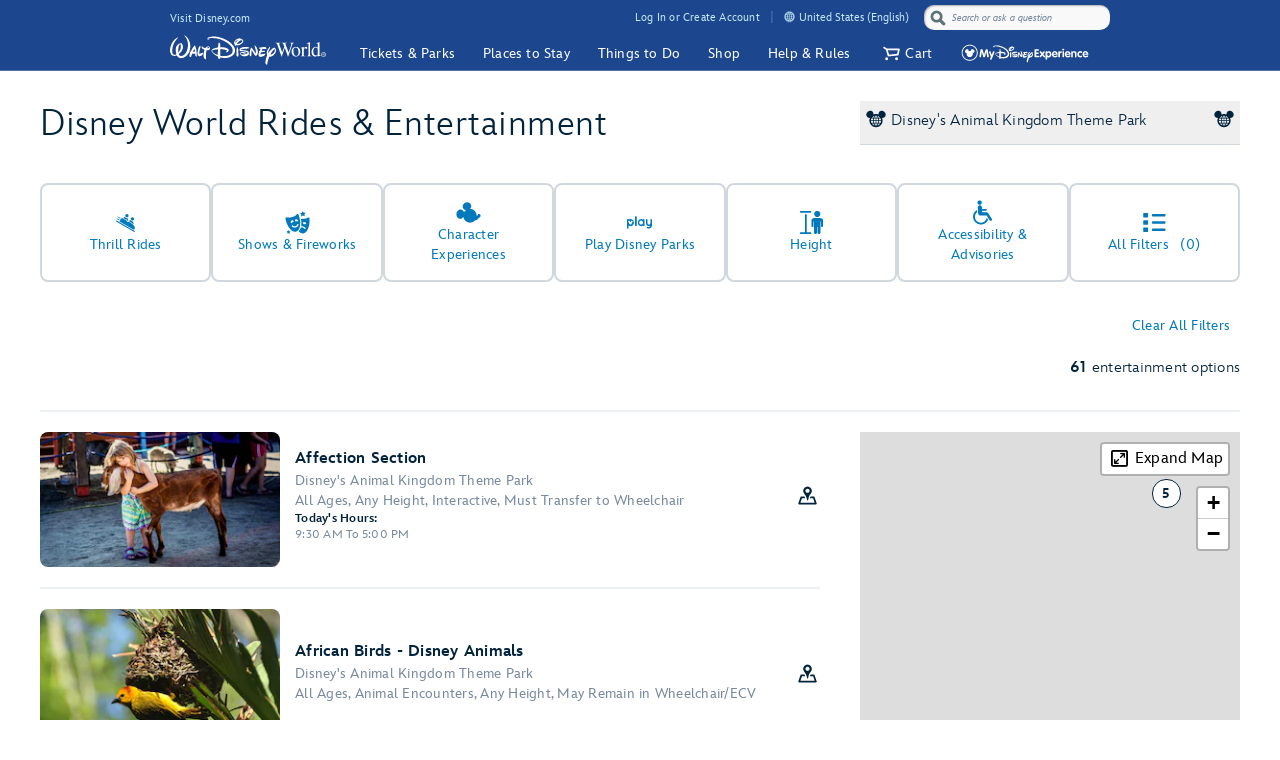

--- FILE ---
content_type: text/html;charset=UTF-8
request_url: https://disneyworld.disney.go.com/entertainment/animal-kingdom/
body_size: 37705
content:
<!DOCTYPE html><html lang="en-us" data-critters-container=""><head>
    <!--

    -->
    <meta charset="utf-8">
    <title></title>
    <base href="/">
    <meta name="viewport" content="width=device-width, initial-scale=1">
    <link href="https://secure.cdn4.wdpromedia.com/media/pep/live/media/site/img/content/970cb21335194838b9f94d126c58759b-favicon.ico" rel="shortcut icon" type="image/x-icon">
    <!-- Newrelic Injection -->
<style>html{--primary-other-theme:#61941B;--secondary-other-hover-theme:#58831B;--primary-disabled-theme:#BADFF3;--secondary-other-dark-theme:#33490F;--primary-gradient-to-theme:#006DA7;--secondary-gradient-from-theme:#8F43D3;--secondary-message-theme:#A1AFC0;--secondary-message-detail-theme:#D0D7DE;--reversed-hover-theme:#253B5680;--primary-alert-theme:#FF4605;--secondary-other-disabled-theme:#D6E5BA;--secondary-disabled-theme:#BBE0F3;--primary-background-theme:#EBF6FC;--secondary-message-chrome-theme:#ECF1F4;--link-theme:#1994D7;--primary-gradient-from-theme:#1C9BDD;--primary-message-theme:#78899E;--secondary-gradient-to-theme:#3C209E;--secondary-other-good-to-go-theme:#4EB86C;--primary-dark-theme:#253B56;--primary-theme:#1994D7;--secondary-hover-theme:#0470AB;--font-weight-roman-theme:400;--font-weight-black-theme:900;--font-family-light-theme:InspireTWDCLight;--font-weight-medium-theme:500;--font-weight-heavy-theme:700;--font-family-roman-theme:InspireTWDCRoman;--font-family-book-theme:InspireTWDCBook;--font-family-black-theme:InspireTWDCBlack;--font-family-heavy-theme:InspireTWDCHeavy;--font-family-base-theme:InspireTWDC;--font-weight-light-theme:200;--font-weight-book-theme:400;--font-family-medium-theme:InspireTWDCMedium;--outline-color-theme:#000;--outline-style-theme:dotted;--outline-width-theme:1px;--breadcrumbs-text-color:#130026;--button-transition:all .5s ease;--button-webkit-transition:all .5s ease;--button-mini-size-padding:0px 10px 0px 10px;--button-mobile-size-max-width:100%;--button-mobile-size-height:100%;--button-mini-font-size:16px;--button-standard-size-max-width:250px;--button-standard-font-size:16px;--button-mini-size-max-width:220px;--button-mobile-font-size:16px;--button-mobile-size-min-width:100%;--button-standard-size-min-width:130px;--button-mini-size-height:32px;--button-mini-size-min-width:100px;--button-standard-size-padding:0px 15px 0px 15px;--button-standard-size-height:44px;--button-font-family:var(--font-family-heavy);--button-line-height:var(--font16-line-height-theme);--button-primary-focus-border-width:2px;--button-primary-focus-font-color:white;--button-primary-active-color:#253B56;--button-primary-active-border-color:#253B56;--button-primary-active-font-color:white;--button-primary-active-border-width:2px;--button-primary-border-color:#1994D7;--button-primary-focus-color:#0470AB;--button-primary-background-color:#1994D7;--button-primary-border-width:2px;--button-primary-font-color:white;--button-primary-hover-color:#0470AB;--button-primary-border-radius:3px;--button-primary-disabled-border-color:#BADFF3;--button-primary-disabled-border-width:2px;--button-primary-disabled-font-color:white;--button-primary-margin:none;--button-primary-disabled-color:#BADFF3;--button-primary-hover-border-color:#0470AB;--button-primary-hover-font-color:white;--button-primary-hover-border-width:2px;--button-primary-focus-border-color:#253B56;--button-secondary-disabled-font-color:#BBE0F3;--button-secondary-margin:none;--button-secondary-disabled-border-width:2px;--button-secondary-disabled-color:white;--button-secondary-hover-border-color:#0470AB;--button-secondary-hover-font-color:white;--button-secondary-hover-border-width:2px;--button-secondary-focus-border-color:#253B56;--button-secondary-focus-border-width:2px;--button-secondary-focus-font-color:white;--button-secondary-active-color:#253B56;--button-secondary-active-border-color:#253B56;--button-secondary-border-color:#1994D7;--button-secondary-background-color:white;--button-secondary-active-border-width:2px;--button-secondary-active-font-color:white;--button-secondary-border-width:2px;--button-secondary-font-color:#1994D7;--button-secondary-focus-color:#0470AB;--button-secondary-hover-color:#0470AB;--button-secondary-border-radius:3px;--button-secondary-disabled-border-color:#BBE0F3;--button-tertiary-border-color:#EBF6FC;--button-tertiary-background-color:#EBF6FC;--button-tertiary-font-color:#1994D7;--button-tertiary-border-width:2px;--button-tertiary-active-border-color:#253B56;--button-tertiary-active-font-color:white;--button-tertiary-active-border-width:2px;--button-tertiary-focus-color:#0470AB;--button-tertiary-margin:none;--button-tertiary-disabled-color:#EBF6FC;--button-tertiary-hover-color:#0470AB;--button-tertiary-border-radius:3px;--button-tertiary-hover-border-color:#0470AB;--button-tertiary-disabled-border-color:#EBF6FC;--button-tertiary-hover-font-color:white;--button-tertiary-hover-border-width:2px;--button-tertiary-disabled-font-color:#BBE0F3;--button-tertiary-disabled-border-width:2px;--button-tertiary-focus-border-color:#253B56;--button-tertiary-focus-border-width:2px;--button-tertiary-focus-font-color:white;--button-tertiary-active-color:#253B56;--button-transactional-border-color:#61941B;--button-transactional-background-color:#61941B;--button-transactional-border-width:2px;--button-transactional-font-color:white;--button-transactional-active-border-color:#33490F;--button-transactional-active-border-width:2px;--button-transactional-margin:none;--button-transactional-active-font-color:white;--button-transactional-focus-color:#58831B;--button-transactional-disabled-color:#D6E5BA;--button-transactional-hover-border-color:#58831B;--button-transactional-hover-color:#58831B;--button-transactional-disabled-border-color:#D6E5BA;--button-transactional-border-radius:3px;--button-transactional-hover-font-color:white;--button-transactional-hover-border-width:2px;--button-transactional-focus-border-color:#33490F;--button-transactional-disabled-font-color:white;--button-transactional-disabled-border-width:2px;--button-transactional-focus-font-color:white;--button-transactional-focus-border-width:2px;--button-transactional-active-color:#33490F;--button-reversed-disabled-color:transparent;--button-reversed-hover-color:#253B5680;--button-reversed-hover-border-color:white;--button-reversed-border-radius:3px;--button-reversed-disabled-border-color:rgba(255, 255, 255, .5);--button-reversed-disabled-font-color:rgba(255, 255, 255, .5);--button-reversed-disabled-border-width:2px;--button-reversed-hover-font-color:white;--button-reversed-hover-border-width:2px;--button-reversed-focus-border-color:#253B56;--button-reversed-focus-border-width:2px;--button-reversed-focus-font-color:white;--button-reversed-active-color:#253B56;--button-reversed-border-color:white;--button-reversed-background-color:transparent;--button-reversed-font-color:white;--button-reversed-border-width:2px;--button-reversed-active-border-color:white;--button-reversed-active-border-width:2px;--button-reversed-active-font-color:white;--button-reversed-focus-color:#253B5680;--button-reversed-margin:none;--checkbox-unchecked-hover-error-border-color:#FF4605;--checkbox-checked-disabled-border-color:#A1AFC0;--checkbox-unchecked-hover-error-background-color:#FFFFFF;--checkbox-checked-hover-border-color:#58831B;--checkbox-checked-hover-background-color:#58831B;--checkbox-checked-disabled-background-color:#A1AFC0;--checkbox-checked-hover-error-border-color:#FF4605;--checkbox-unchecked-disabled-border-color:#A1AFC0;--checkbox-checked-hover-error-background-color:#FF4605;--checkbox-unchecked-border-color:#A1AFC0;--checkbox-unchecked-disabled-background-color:#FFFFFF;--checkbox-unchecked-background-color:#FFFFFF;--checkbox-unchecked-error-border-color:#FF4605;--checkbox-unchecked-error-background-color:#FFFFFF;--checkbox-checked-hover-disabled-border-color:#A1AFC0;--checkbox-checked-border-color:#61941B;--checkbox-checked-hover-disabled-background-color:#A1AFC0;--checkbox-checked-background-color:#61941B;--checkbox-label-disabled-color:#A1AFC0;--checkbox-icon-font-size:14px;--checkbox-checked-error-border-color:#FF4605;--checkbox-icon-margin:0px 10px 0px 0px;--checkbox-checked-error-background-color:#FF4605;--checkbox-unchecked-hover-disabled-border-color:#A1AFC0;--checkbox-label-error-color:#FF4605;--checkbox-unchecked-hover-disabled-background-color:#FFFFFF;--checkbox-unchecked-hover-border-color:#58831B;--checkbox-unchecked-hover-background-color:#FFFFFF;--datepicker-calendar-arrow-color:#1994D7;--datepicker-day-color:#1994D7;--datepicker-calendar-background-color:white;--datepicker-input-border-hover-color:#0470AB;--datepicker-input-label-hover-color:#0470AB;--datepicker-input-text-hover-color:#0470AB;--datepicker-separator-color:#D0D7DE;--datepicker-input-button-hover-color:#0470AB;--datepicker-calendar-container-border-color:none;--datepicker-day-background-disabled-color:white;--datepicker-day-text-disabled-color:#A1AFC0;--datepicker-day-text-focus-color:#1994D7;--datepicker-day-background-focus-color:#EBF6FC;--datepicker-day-text-hover-color:#1994D7;--datepicker-calendar-arrow-disabled-color:#A1AFC0;--datepicker-text-color:#253B56;--datepicker-day-background-hover-color:#EBF6FC;--datepicker-input-border-color:#A1AFC0;--datepicker-input-button-selected-color:#253B56;--datepicker-day-background-active-color:#253B56;--datepicker-label-color:#A1AFC0;--datepicker-button-color:#1994D7;--datepicker-day-text-active-color:white;--datepicker-input-label-selected-color:#253B56;--datepicker-input-border-selected-color:#253B56;--datepicker-day-of-week-color:#78899E;--datepicker-separator-height:1px;--datepicker-year-font-size:14px;--datepicker-month-font-size:14px;--datepicker-day-of-week-width:calc(100% / 7.265);--datepicker-day-width:calc(100% / 7.265);--datepicker-input-border-style:solid;--datepicker-year-height:30px;--datepicker-year-width:42px;--datepicker-separator-margin:0px auto;--datepicker-day-height:30px;--datepicker-calendar-container-border-radius:none;--datepicker-calendar-header-height:40px;--datepicker-calendar-border:1px solid #D0D7DE;--datepicker-button-top:0px;--datepicker-day-of-week-padding:10px;--datepicker-separator-width:92%;--datepicker-input-display:block;--datepicker-calendar-container-border-width:none;--datepicker-calendar-header-padding:0px 4px;--datepicker-separator-top-display:none;--datepicker-button-right:0px;--datepicker-input-width:240px;--datepicker-calendar-padding:8px 10px;--datepicker-text-display:inline-block;--datepicker-indicator-display:none;--datepicker-button-position:absolute;--datepicker-calendar-border-radius:2px;--datepicker-width:240px;--datepicker-year-calendar-margin-left:4px;--datepicker-input-min-width:240px;--datepicker-calendar-container-margin:5px 0 0 0;--datepicker-input-border-width:0 0 2px 0;--datepicker-separator-bottom-display:block;--datepicker-day-of-week-font-size:12px;--datepicker-calendar-container-border-style:none;--datepicker-day-font-size:14px;--datepicker-input-border-radius:none;--datepicker-month-font-family:var(--font-family-heavy);--datepicker-month-font-weight:var(--font-weight-heavy);--datepicker-year-font-family:var(--font-family-light);--datepicker-year-font-weight:var(--font-weight-light);--datepicker-text-font-size:16px;--datepicker-text-line-height:var(--font16-line-height);--wdpr-image-border-radius-small:6px;--wdpr-image-border-radius-large:8px;--input-label-transition:transform .25s, width .25s;--input-label-webkit-transition:-webkit-transform .25s, width .25s;--input-label-transform:translateY(-75%) scale(.75);--input-label-webkit-transform:translateY(-75%) scale(.75);--input-label-transform-width:133%;--input-focus-button-color:#253B56;--input-placeholder-font-color:#A1AFC0;--input-value-font-color:black;--input-border-color:#A1AFC0;--input-background-color:transparent;--input-label-color:#78899E;--input-focus-color:#253B56;--input-button-color:#1994D7;--input-hover-color:#0470AB;--input-alert-color:#FF4605;--input-disabled-border-color:#D0D7DE;--input-disabled-background-color:transparent;--input-focus-label-color:#253B56;--input-disabled-font-color:#D0D7DE;--input-hover-label-color:#0470AB;--input-hover-border-color:#0470AB;--input-focus-border-color:#253B56;--input-invalid-border-color:var(--input-alert-color);--input-hover-button-color:#0470AB;--input-disabled-label-color:#D0D7DE;--input-label-text-align:left;--input-width:100%;--input-label-transform-origin:left top;--input-button-right:0px;--input-label-position:absolute;--input-label-top-populated:1px;--input-min-width:240px;--input-border-width:0 0 2px 0;--input-clear-button-with-custom-button-right:25px;--input-padding:3px 20px 2px 0px;--input-padding-right-clearbutton:20px;--input-border-radius:0;--input-error-message-font-size:14px;--input-standard-font-size:16px;--input-generic-button-top:-26px;--input-border-style:solid;--input-error-margin:10px 0px 0px 0px;--input-padding-right-clearbutton-icon:20px;--input-label-top:1px;--input-button-top:-24px;--input-line-height:24px;--input-border-shadow:none;--map-cluster-width:30px;--map-cluster-margin-left:3px;--map-cluster-border-color:var(--primary-dark-theme);--map-cluster-text-align:center;--map-cluster-border-width:2px;--map-cluster-font-color:var(--primary-dark-theme);--map-cluster-height:30px;--map-full-width-map-height:207px;--map-border-radius-mobile:0px;--map-cluster-border-radius:50px;--map-border-radius-desktop:8px;--map-cluster-font-weight:bold;--map-cluster-border-style:solid;--map-cluster-margin-top:3px;--map-cluster-font-size:14px;--map-cluster-line-height:32px;--map-cluster-fill-color:#FFFFFF;--map-cluster-font-family:var(--font-family-medium-theme, Arial, Helvetica, sans-serif);--modal-title-font-size-mixin:var(--font28);--modal-title-font-weight-mixin:var(--font-heavy);--modal-title-xs-font-size-mixin:var(--font28);--modal-title-xs-font-weight-mixin:var(--font-heavy);--wdpr-price-commerce-font-family:var(--font-family-heavy);--wdpr-price-commerce-font-weight:var(--font-weight-heavy);--wdpr-radio-button-focus-border-color:#58831B;--wdpr-radio-button-checked-disabled-border-color:#A1AFC0;--wdpr-radio-button-disabled-border-color:#A1AFC0;--wdpr-radio-button-disabled-background-color:#ECF1F4;--wdpr-radio-button-size:20px;--wdpr-radio-button-border-color:#A1AFC0;--wdpr-radio-button-border-width:2px;--wdpr-radio-button-error-border-color:#FF4605;--wdpr-radio-button-checked-border-color:#61941B;--wdpr-radio-button-label-disabled-color:#A1AFC0;--wdpr-radio-button-label-alert:#FF4605;--wdpr-radio-button-label-font-size:16px;--wdpr-radio-button-label-line-height:24px;--wdpr-radio-button-hover-border-color:#58831B;--range-datepicker-hover-background:var(--primary-background-theme);--range-datepicker-date-selected-text:white;--range-datepicker-date-text-color:var(--primary-theme);--range-datepicker-one-month-border:var(--secondary-message-detail-theme);--range-datepicker-date-selected-background:var(--primary-dark-theme);--range-datepicker-button-hover:var(--secondary-hover-theme);--range-datepicker-disabled-arrow-one-month:var(--secondary-message-theme);--range-datepicker-month-day-separator:var(--secondary-message-detail-theme);--range-datepicker-enabled-arrow-one-month:var(--primary-theme);--range-datepicker-label-color:var(--secondary-message-theme);--range-datepicker-dotted-month-focus:var(--primary-message-theme);--range-datepicker-month-title:var(--primary-dark-theme);--range-datepicker-border-bottom:var(--secondary-message-theme);--range-datepicker-button-clicked-border:var(--primary-dark-theme);--range-datepicker-date-range-hover-text:white;--range-datepicker-button-clicked:var(--primary-dark-theme);--range-datepicker-date-range-hover-background:var(--primary-dark-theme);--range-datepicker-disabled-arrow-color:var(--secondary-message-theme);--range-datepicker-week-days:var(--primary-dark-theme);--range-datepicker-date-selected-color:var(--primary-dark-theme);--range-datepicker-enabled-arrow-color:var(--primary-theme);--range-datepicker-button:var(--primary-theme);--range-datepicker-outer-arrow-right-border:var(--secondary-message-theme);--range-datepicker-date-selected-focus-border:var(--primary-message-theme);--range-datepicker-month-title-focus:var(--primary-message-theme);--range-datepicker-button-hover-border:var(--secondary-hover-theme);--range-datepicker-calendar-border:var(--secondary-message-theme);--range-datepicker-outer-arrow-left-border:var(--secondary-message-theme);--range-datepicker-to-date-text:white;--range-datepicker-to-date-background:var(--primary-dark-theme);--range-datepicker-disabled-date-text:var(--secondary-message-theme);--range-datepicker-disabled-date-background:white;--range-datepicker-dotted-button-focus:var(--primary-message-theme);--range-datepicker-one-month-arrow-focus:var(--primary-message-theme);--wdpr-single-select-border-color:var(--secondary-message-detail);--wdpr-single-select-icon-color:var(--secondary-message);--wdpr-single-select-active-color:var(--primary-dark);--wdpr-single-select-disabled-color:#E0E0E0;--wdpr-single-select-custom-options-list-border-color:var(--secondary-message-detail);--wdpr-single-select-custom-options-list-border-radius:0px 0px 0px 0px;--wdpr-single-select-native-background-color:initial;--wdpr-single-select-custom-options-list-padding:0px;--wdpr-single-select-native-padding:0px 20px 0px 0px;--wdpr-single-select-icon-top:50%;--wdpr-single-select-min-height:30px;--wdpr-single-select-border-width:0px 0px 1px 0px;--wdpr-single-select-custom-options-list-scrollbar-width:5px;--wdpr-single-select-icon-right:0px;--wdpr-single-select-max-width:240px;--wdpr-single-select-native-z-index:auto;--wdpr-single-select-custom-options-list-border-width:1px;--wdpr-single-select-custom-option-item-height:24px;--wdpr-single-select-custom-options-list-margin:0px;--wdpr-single-select-label-font-size:12px;--wdpr-single-select-label-line-height:16px;--wdpr-single-select-custom-option-item-padding:12px;--wdpr-single-select-custom-options-list-scrollbar-border-radius:10px;--wdpr-single-select-custom-options-list-max-height:290px;--wdpr-single-select-custom-icon-padding-right:20px;--wdpr-single-select-custom-padding:0px 0px 3px 0px}@charset "UTF-8";body{--focus-mixin-color:var(--finder-theme-primary-alt-state-color);--focus-mixin-svg-color:var(--finder-theme-primary-alt-state-color)}html,body{margin:0;padding:0;border:0;font-size:100%;font:inherit;vertical-align:baseline}body{line-height:1}body{font-family:var(--finder-theme-primary-font),Arial,sans-serif;font-size:16px;line-height:24px;letter-spacing:.25px;font-weight:400;color:var(--finder-primary-active)}body{font-size:16px;line-height:24px;letter-spacing:.25px;font-weight:400}@media (min-width: 768px){body{font-size:16px;line-height:24px;letter-spacing:.25px;font-weight:400}}@media (min-width: 1180px){body{font-size:18px;line-height:26px;letter-spacing:.2px;font-weight:400}}body{--desktop-large-max-width:1300px;--desktop-medium-max-width:1100px;--list-container-max-width-desktop-medium:1100px;--list-container-max-width-desktop-large:1300px;--search-container-max-width-desktop-medium:1100px;--search-container-max-width-desktop-large:1300px;--container-max-width-desktop-medium:1100px;--container-max-width-desktop-large:1300px;--font-family-base-theme:var(--finder-theme-primary-font);--font-family-light-theme:var(--finder-theme-primary-font);--font-family-heavy-theme:var(--finder-theme-primary-font);--font-family-black-theme:var(--finder-theme-primary-font);--font-family-medium-theme:var(--finder-theme-primary-font);--font-family-roman-theme:var(--finder-theme-primary-font);--font-family-book-theme:var(--finder-theme-primary-font);padding:0;margin:0;font-family:var(--finder-theme-primary-font),Arial,sans-serif;-webkit-text-size-adjust:100%}body{--finder-message-grey:#78899E;--finder-inactive-grey:#A1AFC0;--finder-detail-grey:#D0D7DE;--finder-chrome-grey:#ECF1F4;--finder-good-to-go-green:#4EB86C;--finder-alert-orange:#FF4605}</style><link rel="stylesheet" href="https://cdn1.parksmedia.wdprapps.disney.com/media/advanced-finder-spa/v7.5.1-2837/lazyload-style.6ae2eb2871576bc3.css" media="all" onload="this.media='all'"><noscript><link rel="stylesheet" href="https://cdn1.parksmedia.wdprapps.disney.com/media/advanced-finder-spa/v7.5.1-2837/lazyload-style.6ae2eb2871576bc3.css"></noscript><style>body{--focus-mixin-color:var(--finder-theme-primary-alt-state-color);--focus-mixin-svg-color:var(--finder-theme-primary-alt-state-color)}</style><link rel="stylesheet" href="https://cdn1.parksmedia.wdprapps.disney.com/media/advanced-finder-spa/v7.5.1-2837/finder-leaflet.b3199e13228e8ff0.css" media="all" onload="this.media='all'"><noscript><link rel="stylesheet" href="https://cdn1.parksmedia.wdprapps.disney.com/media/advanced-finder-spa/v7.5.1-2837/finder-leaflet.b3199e13228e8ff0.css"></noscript>


                              <link href="https://s2.go-mpulse.net/boomerang/87DKQ-UJDJ5-M9WF4-JR5LZ-S9CBB" rel="preload" as="script"><style>@media print{.finder-header[_ngcontent-ng-c3048357724], .finder-footer[_ngcontent-ng-c3048357724], .debug-panel[_ngcontent-ng-c3048357724], .finder-content[_ngcontent-ng-c3048357724]   .content[_ngcontent-ng-c3048357724]   .campaign[_ngcontent-ng-c3048357724]   .campaign-content[_ngcontent-ng-c3048357724]   .campaign-top[_ngcontent-ng-c3048357724]   .print-button[_ngcontent-ng-c3048357724]{display:none}}body[_ngcontent-ng-c3048357724]{--focus-mixin-color: var(--finder-theme-primary-alt-state-color);--focus-mixin-svg-color: var(--finder-theme-primary-alt-state-color)}finder-syndicated-header[_ngcontent-ng-c3048357724]{display:block}.header[_ngcontent-ng-c3048357724]{min-height:68px}.content[_ngcontent-ng-c3048357724]{position:relative;background:var(--app-content-background, initial)}.content[_ngcontent-ng-c3048357724]:after{content:" ";display:table}@media (min-width: 1024px){.header[_ngcontent-ng-c3048357724]{min-height:71px}}</style><link rel="preload" as="style" href="https://cdn1.parksmedia.wdprapps.disney.com/media/advanced-finder-spa/v7.5.1-2837/assets/themes/hyperion-theme.css"><link rel="stylesheet" href="https://cdn1.parksmedia.wdprapps.disney.com/media/advanced-finder-spa/v7.5.1-2837/assets/themes/hyperion-theme.css"><link rel="preload" as="style" href="/finder/api/v1/themes-overrides/wdw/theme.css?"><link rel="stylesheet" href="/finder/api/v1/themes-overrides/wdw/theme.css?"><style>@media print{.finder-header[_ngcontent-ng-c1853818361], .finder-footer[_ngcontent-ng-c1853818361], .debug-panel[_ngcontent-ng-c1853818361], .finder-content[_ngcontent-ng-c1853818361]   .content[_ngcontent-ng-c1853818361]   .campaign[_ngcontent-ng-c1853818361]   .campaign-content[_ngcontent-ng-c1853818361]   .campaign-top[_ngcontent-ng-c1853818361]   .print-button[_ngcontent-ng-c1853818361]{display:none}}body[_ngcontent-ng-c1853818361]{--focus-mixin-color: var(--finder-theme-primary-alt-state-color);--focus-mixin-svg-color: var(--finder-theme-primary-alt-state-color)}[_nghost-ng-c1853818361]{--finder-layout-background-color: var(--finder-theme-bg-color);--finder-layout-color: var(--finder-primary-color);--finder-layout-error-color: var(--primary-alert-theme)}.finder-layout[_ngcontent-ng-c1853818361]{background-color:var(--finder-layout-background-color);color:var(--finder-layout-color);min-height:100vh}.finder-layout[_ngcontent-ng-c1853818361]   .gated-myid-error[_ngcontent-ng-c1853818361]{text-align:center;color:var(--finder-layout-error-color)}.finder-layout.loading[_ngcontent-ng-c1853818361]   .finder-header[_ngcontent-ng-c1853818361], .finder-layout.loading[_ngcontent-ng-c1853818361]   .finder-content[_ngcontent-ng-c1853818361], .finder-layout.loading[_ngcontent-ng-c1853818361]   .finder-footer[_ngcontent-ng-c1853818361]{display:none}.finder-header[_ngcontent-ng-c1853818361]{position:relative}.finder-content[_ngcontent-ng-c1853818361]{animation:_ngcontent-ng-c1853818361_fadeIn .25s ease;animation-fill-mode:var(--finder-content-animation-fill-mode, forwards);min-height:calc(100vh - 72px)}@keyframes _ngcontent-ng-c1853818361_fadeIn{0%{opacity:0}to{opacity:1}}body.modal-open   [_nghost-ng-c1853818361]   .finder-header[_ngcontent-ng-c1853818361]{z-index:1}@media (min-width: 768px){body.modal-open   [_nghost-ng-c1853818361]   .finder-header[_ngcontent-ng-c1853818361]{z-index:inherit}}finder-loading-spinner[_ngcontent-ng-c1853818361]{display:block;width:60px;margin:60px auto;font-size:10px}</style><style>@media print{.finder-header[_ngcontent-ng-c1654278505], .finder-footer[_ngcontent-ng-c1654278505], .debug-panel[_ngcontent-ng-c1654278505], .finder-content[_ngcontent-ng-c1654278505]   .content[_ngcontent-ng-c1654278505]   .campaign[_ngcontent-ng-c1654278505]   .campaign-content[_ngcontent-ng-c1654278505]   .campaign-top[_ngcontent-ng-c1654278505]   .print-button[_ngcontent-ng-c1654278505]{display:none}}body[_ngcontent-ng-c1654278505]{--focus-mixin-color: var(--finder-theme-primary-alt-state-color);--focus-mixin-svg-color: var(--finder-theme-primary-alt-state-color)}[_nghost-ng-c1654278505]{--finder-footer-line-background-color: var(--finder-theme-bg-color);--finder-footer-hr-separator-color: var(--finder-hr-color);--finder-footer-padding-top: var(--finder-footer-padding-top, 50px)}.finder-syndicated-footer-wrapper[_ngcontent-ng-c1654278505]{position:relative}.finder-syndicated-footer-wrapper.has-line[_ngcontent-ng-c1654278505]{background:var(--finder-footer-line-background-color);padding-top:var(--finder-footer-padding-top)}.horizontal-separator[_ngcontent-ng-c1654278505]{height:0;width:90vw;max-width:1150px;margin:auto;background:linear-gradient(to right,rgba(255,255,255,0) 0%,var(--finder-footer-hr-separator-color, initial) 5%,var(--finder-footer-hr-separator-color, initial) 95%,rgba(255,255,255,0) 100%)}.wdw.horizontal-separator[_ngcontent-ng-c1654278505]{height:var(--finder-footer-horizontal-separator-height, 1px)}@media screen and (min-width: 975px){.horizontal-separator[_ngcontent-ng-c1654278505]{height:1px}.wdw.horizontal-separator[_ngcontent-ng-c1654278505]{height:0}}</style><style>.me-fullscreen[_ngcontent-ng-c856116719]{transform:translateY(0)}.finder-syndicated-header-wrapper[_ngcontent-ng-c856116719]{margin-top:0;transition:margin-top .5s ease-in;position:relative;z-index:3;min-height:var(--finder-syndicated-header-min-height, 70px)}.fullscreen[_nghost-ng-c856116719], .fullscreen   [_nghost-ng-c856116719]{transform:translateY(0)}.fullscreen[_nghost-ng-c856116719]   .finder-syndicated-header-wrapper[_ngcontent-ng-c856116719], .fullscreen   [_nghost-ng-c856116719]   .finder-syndicated-header-wrapper[_ngcontent-ng-c856116719]{margin-top:-72px}</style><link rel="stylesheet" href="https://fonts.twdc.com/InspireTWDC/latest.css"><link rel="stylesheet" href="https://cdn1.parksmedia.wdprapps.disney.com/media/layout/syndicated/prod/static/css/main.f47e99bf.css"><link rel="stylesheet" href="https://cdn1.parksmedia.wdprapps.disney.com/media/layout/assets/css/pepFontIcon.css"><link rel="canonical" href="https://disneyworld.disney.go.com/entertainment/animal-kingdom/"><meta name="robots" content="index, follow"><link type="text/css" rel="stylesheet" href="https://cdn1.parksmedia.wdprapps.disney.com/media/layout/syndicated/prod/assets/themes/wdw-evergreen.min.css"><style id="oneid-style" type="text/css">
    div#oneid-wrapper {
      position: fixed;
      top: 0;
      left: 0;
      /* This is here to render the images before showing the iframe */
      width: 1px;
      height: 1px;
    }
    div#oneid-wrapper.state-active {
      z-index: 9999999;
      opacity: 1;
      transition: opacity 300ms;
      -webkit-transition: opacity 300ms;
    }
    iframe#oneid-iframe {
      width: 100%;
      height: 100%;
    }

    

    html.oneid-lightbox-open {
      overflow: hidden;
      
    }

    html.oneid-lightbox-open body {
      overflow: hidden;
      
    }
    </style><style>@media print{.finder-header[_ngcontent-ng-c1967464081], .finder-footer[_ngcontent-ng-c1967464081], .debug-panel[_ngcontent-ng-c1967464081], .finder-content[_ngcontent-ng-c1967464081]   .content[_ngcontent-ng-c1967464081]   .campaign[_ngcontent-ng-c1967464081]   .campaign-content[_ngcontent-ng-c1967464081]   .campaign-top[_ngcontent-ng-c1967464081]   .print-button[_ngcontent-ng-c1967464081]{display:none}}body[_ngcontent-ng-c1967464081]{--focus-mixin-color: var(--finder-theme-primary-alt-state-color);--focus-mixin-svg-color: var(--finder-theme-primary-alt-state-color)}[_nghost-ng-c1967464081]{--list-background-color: var(--finder-theme-bg-color);--list-card-border-color: var(--finder-chrome-grey);--list-group-text-color: var(--finder-outline-color);--list-color: var(--finder-primary-color);--list-header-box-shadow-color: var(--finder-inactive-grey);--list-rule-color: var(--finder-chrome-grey);--list-card-group-bg-color: var(--finder-chrome-grey);--list-cta-content-color: var(--finder-theme-primary-color);--list-cta-content-bg-color: var(--finder-basic-white)}@keyframes _ngcontent-ng-c1967464081_fadeIn{0%{opacity:0}to{opacity:1}}.container[_ngcontent-ng-c1967464081]{font-family:var(--finder-theme-primary-font),Arial,sans-serif;color:var(--list-color);display:flex;flex-direction:row;flex-wrap:wrap;align-items:flex-start;align-content:flex-start;position:relative}.container[_ngcontent-ng-c1967464081]   .pull-down[_ngcontent-ng-c1967464081]{position:relative;bottom:10px;border-bottom-width:4px;width:60px;margin:0 auto}.container[_ngcontent-ng-c1967464081]   finder-map[_ngcontent-ng-c1967464081]   .remy-dine-cta[_ngcontent-ng-c1967464081]{display:none}.container[_ngcontent-ng-c1967464081]   .top-section[_ngcontent-ng-c1967464081]{width:100%}.container[_ngcontent-ng-c1967464081]   .top-section[_ngcontent-ng-c1967464081]   .list-header[_ngcontent-ng-c1967464081]{display:flex;flex:1;z-index:2;flex-direction:column;position:relative;background-color:var(--list-background-color, #FFF);width:100%;padding:20px 20px 0;border-radius:20px;margin-top:-15px;box-shadow:0 -15px 20px -15px var(--list-header-box-shadow-color);box-sizing:border-box;touch-action:none}.container[_ngcontent-ng-c1967464081]   .top-section[_ngcontent-ng-c1967464081]   .list-header[_ngcontent-ng-c1967464081]   .list-title[_ngcontent-ng-c1967464081]{text-align:center;margin-bottom:10px}.container[_ngcontent-ng-c1967464081]   .top-section[_ngcontent-ng-c1967464081]   .list-header[_ngcontent-ng-c1967464081]   finder-multi-select[_ngcontent-ng-c1967464081]{width:100%;align-self:center}.container[_ngcontent-ng-c1967464081]   .top-section[_ngcontent-ng-c1967464081]   .list-header[_ngcontent-ng-c1967464081]   finder-multi-select[_ngcontent-ng-c1967464081]   finder-font-icon[_ngcontent-ng-c1967464081]{margin-right:5px}.container[_ngcontent-ng-c1967464081]   .top-section[_ngcontent-ng-c1967464081]   .list-banner[_ngcontent-ng-c1967464081]{padding-top:20px}.container[_ngcontent-ng-c1967464081]   .top-section[_ngcontent-ng-c1967464081]   .list-filters[_ngcontent-ng-c1967464081]{width:100%;padding:20px;box-sizing:border-box;position:relative}.container[_ngcontent-ng-c1967464081]   .top-section[_ngcontent-ng-c1967464081]   .list-filters[_ngcontent-ng-c1967464081]   finder-button.remy-dine-cta[_ngcontent-ng-c1967464081]{--btn-border-radius: 22px;margin:20px auto 0}.container[_ngcontent-ng-c1967464081]   .top-section[_ngcontent-ng-c1967464081]   .list-filters.shrink-filters[_ngcontent-ng-c1967464081], .container[_ngcontent-ng-c1967464081]   .top-section[_ngcontent-ng-c1967464081]   .list-filters.slim-filters[_ngcontent-ng-c1967464081]{display:flex}.container[_ngcontent-ng-c1967464081]   .top-section[_ngcontent-ng-c1967464081]   .list-filters.shrink-filters[_ngcontent-ng-c1967464081]   .filter[_ngcontent-ng-c1967464081], .container[_ngcontent-ng-c1967464081]   .top-section[_ngcontent-ng-c1967464081]   .list-filters.slim-filters[_ngcontent-ng-c1967464081]   .filter[_ngcontent-ng-c1967464081]{align-items:center;margin:0;width:100%}.container[_ngcontent-ng-c1967464081]   .top-section[_ngcontent-ng-c1967464081]   .list-filters.shrink-filters[_ngcontent-ng-c1967464081]   .sort[_ngcontent-ng-c1967464081], .container[_ngcontent-ng-c1967464081]   .top-section[_ngcontent-ng-c1967464081]   .list-filters.slim-filters[_ngcontent-ng-c1967464081]   .sort[_ngcontent-ng-c1967464081]{position:absolute;justify-content:right;top:0;right:20px;padding:20px 0;max-width:520px;white-space:nowrap;background-color:#fff}.container[_ngcontent-ng-c1967464081]   .top-section[_ngcontent-ng-c1967464081]   .list-filters.shrink-filters[_ngcontent-ng-c1967464081]   finder-button.remy-dine-cta[_ngcontent-ng-c1967464081], .container[_ngcontent-ng-c1967464081]   .top-section[_ngcontent-ng-c1967464081]   .list-filters.slim-filters[_ngcontent-ng-c1967464081]   finder-button.remy-dine-cta[_ngcontent-ng-c1967464081]{display:none}.container[_ngcontent-ng-c1967464081]   .top-section[_ngcontent-ng-c1967464081]   .list-filters.slim-filters[_ngcontent-ng-c1967464081]{position:fixed;animation:_ngcontent-ng-c1967464081_fadeIn .15s ease-out;padding:15px 20px 0;margin:0;z-index:99;background-color:var(--list-background-color, #FFF);top:0;left:0;right:0}.container[_ngcontent-ng-c1967464081]   .top-section[_ngcontent-ng-c1967464081]   .list-filters[_ngcontent-ng-c1967464081]   .filter[_ngcontent-ng-c1967464081]{display:flex}.container[_ngcontent-ng-c1967464081]   .top-section[_ngcontent-ng-c1967464081]   .list-filters[_ngcontent-ng-c1967464081]   .sort[_ngcontent-ng-c1967464081]{display:flex;justify-content:space-between;align-items:baseline;font-size:16px;line-height:24px;letter-spacing:.25px;font-weight:400}.container[_ngcontent-ng-c1967464081]   .top-section[_ngcontent-ng-c1967464081]   .list-filters[_ngcontent-ng-c1967464081]   .sort[_ngcontent-ng-c1967464081]   finder-ra-single-select[_ngcontent-ng-c1967464081]{max-width:190px;width:100%}.container[_ngcontent-ng-c1967464081]   .top-section[_ngcontent-ng-c1967464081]   .list-filters[_ngcontent-ng-c1967464081]   .sort.map-only[_ngcontent-ng-c1967464081]{justify-content:flex-end}.container[_ngcontent-ng-c1967464081]   .top-section[_ngcontent-ng-c1967464081]   .list-filters[_ngcontent-ng-c1967464081]   .count[_ngcontent-ng-c1967464081]{font-weight:700}.container[_ngcontent-ng-c1967464081]   .top-section[_ngcontent-ng-c1967464081]   .list-filters[_ngcontent-ng-c1967464081]   .count[_ngcontent-ng-c1967464081]   .text[_ngcontent-ng-c1967464081]{font-weight:300}.container[_ngcontent-ng-c1967464081]   .rule[_ngcontent-ng-c1967464081]{border:10px solid var(--list-rule-color);width:100%}.container[_ngcontent-ng-c1967464081]   .rule.show-groups[_ngcontent-ng-c1967464081]{display:none}.container[_ngcontent-ng-c1967464081]   .list[_ngcontent-ng-c1967464081]{display:flex;flex-direction:column}.container[_ngcontent-ng-c1967464081]   .list[_ngcontent-ng-c1967464081]   finder-loading-spinner[_ngcontent-ng-c1967464081]{display:flex;justify-content:center;padding-top:100px}.container[_ngcontent-ng-c1967464081]   .list[_ngcontent-ng-c1967464081]   .group[_ngcontent-ng-c1967464081]   .header[_ngcontent-ng-c1967464081]{display:flex;flex-wrap:wrap;font-size:16px;line-height:24px;letter-spacing:.25px;font-weight:400;font-weight:300;color:var(--list-group-text-color);padding:20px;border-bottom:2px solid var(--list-card-border-color)}.container[_ngcontent-ng-c1967464081]   .list[_ngcontent-ng-c1967464081]   .group[_ngcontent-ng-c1967464081]   .header[_ngcontent-ng-c1967464081]   .header-title[_ngcontent-ng-c1967464081]{font-weight:700;margin-right:4px}.container[_ngcontent-ng-c1967464081]   .list[_ngcontent-ng-c1967464081]   .group[_ngcontent-ng-c1967464081]   .card-group[_ngcontent-ng-c1967464081]{background-color:var(--list-card-group-bg-color);flex-direction:column;display:flex}.container[_ngcontent-ng-c1967464081]   .list[_ngcontent-ng-c1967464081]   .group[_ngcontent-ng-c1967464081]   .entity-header-title[_ngcontent-ng-c1967464081]{font-weight:700;text-transform:capitalize}.container[_ngcontent-ng-c1967464081]   .list[_ngcontent-ng-c1967464081]   .card[_ngcontent-ng-c1967464081]{display:block;box-sizing:border-box;min-height:140px;padding:20px}.container[_ngcontent-ng-c1967464081]   .list[_ngcontent-ng-c1967464081]   .card[_ngcontent-ng-c1967464081]:not(:last-child){border-bottom:20px solid var(--list-card-border-color)}.container[_ngcontent-ng-c1967464081]   .list.show-groups[_ngcontent-ng-c1967464081]{width:100%}.container[_ngcontent-ng-c1967464081]   .list.show-groups[_ngcontent-ng-c1967464081]   .group[_ngcontent-ng-c1967464081]   .card-group[_ngcontent-ng-c1967464081]   hr[_ngcontent-ng-c1967464081]{display:none}.container[_ngcontent-ng-c1967464081]   .list.show-groups[_ngcontent-ng-c1967464081]   finder-no-results[_ngcontent-ng-c1967464081]{align-self:center}.container[_ngcontent-ng-c1967464081]   .map[_ngcontent-ng-c1967464081]{display:flex;flex:1 1 100%;order:-1;height:100px;z-index:1;transition:height .5s ease-in-out}.container[_ngcontent-ng-c1967464081]   .map.expand-map[_ngcontent-ng-c1967464081]{height:500px}.container.no-map[_ngcontent-ng-c1967464081]   .pull-down[_ngcontent-ng-c1967464081]{display:none}@media (min-width: 768px){.container[_ngcontent-ng-c1967464081]   .top-section[_ngcontent-ng-c1967464081]   .list-header[_ngcontent-ng-c1967464081]{padding:40px 40px 0}.container[_ngcontent-ng-c1967464081]   .top-section[_ngcontent-ng-c1967464081]   .list-header[_ngcontent-ng-c1967464081]   .list-title[_ngcontent-ng-c1967464081]{text-align:left;margin-right:50px}.container[_ngcontent-ng-c1967464081]   .top-section[_ngcontent-ng-c1967464081]   .list-header[_ngcontent-ng-c1967464081]   finder-multi-select[_ngcontent-ng-c1967464081]{width:380px;align-self:flex-start}.container[_ngcontent-ng-c1967464081]   .top-section[_ngcontent-ng-c1967464081]   .list-header[_ngcontent-ng-c1967464081]   .location-select[_ngcontent-ng-c1967464081]{max-width:380px}.container[_ngcontent-ng-c1967464081]   .top-section[_ngcontent-ng-c1967464081]   .list-filters[_ngcontent-ng-c1967464081]{padding:20px 35px}.container[_ngcontent-ng-c1967464081]   .top-section[_ngcontent-ng-c1967464081]   .list-filters.shrink-filters[_ngcontent-ng-c1967464081], .container[_ngcontent-ng-c1967464081]   .top-section[_ngcontent-ng-c1967464081]   .list-filters.slim-filters[_ngcontent-ng-c1967464081]{margin:0;padding:15px 35px 0}.container[_ngcontent-ng-c1967464081]   .top-section[_ngcontent-ng-c1967464081]   .list-filters.shrink-filters[_ngcontent-ng-c1967464081]   .sort[_ngcontent-ng-c1967464081], .container[_ngcontent-ng-c1967464081]   .top-section[_ngcontent-ng-c1967464081]   .list-filters.slim-filters[_ngcontent-ng-c1967464081]   .sort[_ngcontent-ng-c1967464081]{padding:20px 40px 20px 0}.container[_ngcontent-ng-c1967464081]   .top-section[_ngcontent-ng-c1967464081]   .sort[_ngcontent-ng-c1967464081]{width:100%}.container[_ngcontent-ng-c1967464081]   .top-section[_ngcontent-ng-c1967464081]   .sort[_ngcontent-ng-c1967464081]   finder-ra-single-select[_ngcontent-ng-c1967464081]{min-width:280px}.container[_ngcontent-ng-c1967464081]   .rule[_ngcontent-ng-c1967464081]{border-width:1px}.container[_ngcontent-ng-c1967464081]   .rule.show-groups[_ngcontent-ng-c1967464081]{display:block}.container[_ngcontent-ng-c1967464081]   .list[_ngcontent-ng-c1967464081]{margin:0 40px}.container[_ngcontent-ng-c1967464081]   .list[_ngcontent-ng-c1967464081]   .group[_ngcontent-ng-c1967464081]{margin-bottom:10px}.container[_ngcontent-ng-c1967464081]   .list[_ngcontent-ng-c1967464081]   .group[_ngcontent-ng-c1967464081]   .header[_ngcontent-ng-c1967464081]{display:flex;padding:20px 0}.container[_ngcontent-ng-c1967464081]   .list[_ngcontent-ng-c1967464081]   .group[_ngcontent-ng-c1967464081]   .card-group[_ngcontent-ng-c1967464081]{background-color:var(--list-background-color, #FFF);padding:0;margin:0}.container[_ngcontent-ng-c1967464081]   .list[_ngcontent-ng-c1967464081]   .card[_ngcontent-ng-c1967464081]{padding:20px 0}.container[_ngcontent-ng-c1967464081]   .list[_ngcontent-ng-c1967464081]   .card[_ngcontent-ng-c1967464081]:not(:last-child){border-bottom:2px solid var(--list-card-border-color)}.container[_ngcontent-ng-c1967464081]   .list.show-groups[_ngcontent-ng-c1967464081]   .group[_ngcontent-ng-c1967464081]   .card-group[_ngcontent-ng-c1967464081]   hr[_ngcontent-ng-c1967464081]{display:block}.container[_ngcontent-ng-c1967464081]   .map[_ngcontent-ng-c1967464081]{height:115px}}@media (min-width: 1024px){.container[_ngcontent-ng-c1967464081]{margin:0 40px}.container[_ngcontent-ng-c1967464081]   .pull-down[_ngcontent-ng-c1967464081]{display:none}.container[_ngcontent-ng-c1967464081]   finder-map[_ngcontent-ng-c1967464081]   .remy-dine-cta[_ngcontent-ng-c1967464081]{display:initial}.container[_ngcontent-ng-c1967464081]   .list-filters[_ngcontent-ng-c1967464081]   finder-button.remy-dine-cta[_ngcontent-ng-c1967464081]{display:none}.container[_ngcontent-ng-c1967464081]   .top-section[_ngcontent-ng-c1967464081]   .list-header[_ngcontent-ng-c1967464081]{flex-direction:row;justify-content:space-between;box-shadow:unset;padding:30px 0 0;margin-top:0}.container[_ngcontent-ng-c1967464081]   .top-section[_ngcontent-ng-c1967464081]   .list-filters[_ngcontent-ng-c1967464081]{padding:20px 0}.container[_ngcontent-ng-c1967464081]   .top-section[_ngcontent-ng-c1967464081]   .list-filters.shrink-filters[_ngcontent-ng-c1967464081], .container[_ngcontent-ng-c1967464081]   .top-section[_ngcontent-ng-c1967464081]   .list-filters.slim-filters[_ngcontent-ng-c1967464081]{padding:15px 40px 0}.container[_ngcontent-ng-c1967464081]   .top-section[_ngcontent-ng-c1967464081]   .list-filters.shrink-filters[_ngcontent-ng-c1967464081]   .sort[_ngcontent-ng-c1967464081], .container[_ngcontent-ng-c1967464081]   .top-section[_ngcontent-ng-c1967464081]   .list-filters.slim-filters[_ngcontent-ng-c1967464081]   .sort[_ngcontent-ng-c1967464081]{padding:10px 0;right:40px}.container[_ngcontent-ng-c1967464081]   .top-section[_ngcontent-ng-c1967464081]   .list-filters[_ngcontent-ng-c1967464081]   .hide-sort[_ngcontent-ng-c1967464081]{display:none}.container[_ngcontent-ng-c1967464081]   .top-section[_ngcontent-ng-c1967464081]   .list-filters[_ngcontent-ng-c1967464081]   .sort[_ngcontent-ng-c1967464081]{padding:10px 0}.container[_ngcontent-ng-c1967464081]   .top-section[_ngcontent-ng-c1967464081]   .list-filters[_ngcontent-ng-c1967464081]:not(:has(finder-list-filters   .filters))[_ngcontent-ng-c1967464081]{padding:0}.container[_ngcontent-ng-c1967464081]   .top-section[_ngcontent-ng-c1967464081]   .list-filters[_ngcontent-ng-c1967464081]:not(:has(finder-list-filters   .filters))[_ngcontent-ng-c1967464081]   .sort[_ngcontent-ng-c1967464081]{padding:10px 0 0}.container[_ngcontent-ng-c1967464081]   .list[_ngcontent-ng-c1967464081]{flex:1;margin:0}.container[_ngcontent-ng-c1967464081]   .map[_ngcontent-ng-c1967464081]{margin-left:40px;margin-top:20px;order:unset;max-width:380px;height:calc(100vh - 90px);max-height:1020px;z-index:1;position:sticky;top:75px;display:flex;flex-direction:column}.container[_ngcontent-ng-c1967464081]   .map.expand-map[_ngcontent-ng-c1967464081]{max-width:99vw;height:90vh;position:relative;margin:0;flex:0 0 99vw;right:40px;top:20px}.container[_ngcontent-ng-c1967464081]   .map.expand-map[_ngcontent-ng-c1967464081]   finder-campaign-cta.remy-dine-cta[_ngcontent-ng-c1967464081]{--cta-wrapper-margin: 0 0 20px auto}.container[_ngcontent-ng-c1967464081]   .map[_ngcontent-ng-c1967464081]   finder-campaign-cta.remy-dine-cta[_ngcontent-ng-c1967464081]{--cta-inner-content-flex-direction: column;--cta-inner-content-width: 100%;--cta-wrapper-max-width: 520px;--cta-wrapper-margin: 0 auto 20px auto;--cta-content-color: var(--list-cta-content-color);--cta-content-bg-color: var(--list-cta-content-bg-color);--cta-content-border: 1px solid #A1AFC0;--cta-content-border-radius: 12px;--cta-text-font-size: 16px;--cta-text-line-height: 24px;--cta-text-padding: 0;--cta-text-margin: 0 0 13px 0;--cta-content-padding: 20px;--cta-margin: 0;--btn-border-radius: 22px}.container[_ngcontent-ng-c1967464081]   .hide-hr[_ngcontent-ng-c1967464081]{border-width:0px}.container[_ngcontent-ng-c1967464081]   .hide-list[_ngcontent-ng-c1967464081]{display:none}}@media (min-width: 1440px){.container[_ngcontent-ng-c1967464081]{margin:auto;max-width:var(--list-container-max-width-desktop-medium)}.container[_ngcontent-ng-c1967464081]   .top-section[_ngcontent-ng-c1967464081]   .list-header[_ngcontent-ng-c1967464081]   finder-multi-select[_ngcontent-ng-c1967464081]{width:440px}.container[_ngcontent-ng-c1967464081]   .top-section[_ngcontent-ng-c1967464081]   .list-filters.slim-filters[_ngcontent-ng-c1967464081]{margin:auto;padding:15px 0 0;max-width:var(--list-container-max-width-desktop-medium)}.container[_ngcontent-ng-c1967464081]   .map[_ngcontent-ng-c1967464081]{margin-left:50px;max-width:440px}.container[_ngcontent-ng-c1967464081]   .map.expand-map[_ngcontent-ng-c1967464081]{right:calc((100vw - var(--list-container-max-width-desktop-medium)) / 2)}}@media (min-width: 1920px){.container[_ngcontent-ng-c1967464081]{max-width:var(--list-container-max-width-desktop-large)}.container[_ngcontent-ng-c1967464081]   .top-section[_ngcontent-ng-c1967464081]   .list-header[_ngcontent-ng-c1967464081]   finder-multi-select[_ngcontent-ng-c1967464081]{width:520px}.container[_ngcontent-ng-c1967464081]   .top-section[_ngcontent-ng-c1967464081]   .list-filters.slim-filters[_ngcontent-ng-c1967464081]{max-width:var(--list-container-max-width-desktop-large)}.container[_ngcontent-ng-c1967464081]   .map[_ngcontent-ng-c1967464081]{margin-left:60px;max-width:520px}.container[_ngcontent-ng-c1967464081]   .map.expand-map[_ngcontent-ng-c1967464081]{right:calc((100vw - var(--list-container-max-width-desktop-large)) / 2)}}</style><style>@media print{.finder-header[_ngcontent-ng-c3130796915], .finder-footer[_ngcontent-ng-c3130796915], .debug-panel[_ngcontent-ng-c3130796915], .finder-content[_ngcontent-ng-c3130796915]   .content[_ngcontent-ng-c3130796915]   .campaign[_ngcontent-ng-c3130796915]   .campaign-content[_ngcontent-ng-c3130796915]   .campaign-top[_ngcontent-ng-c3130796915]   .print-button[_ngcontent-ng-c3130796915]{display:none}}body[_ngcontent-ng-c3130796915]{--focus-mixin-color: var(--finder-theme-primary-alt-state-color);--focus-mixin-svg-color: var(--finder-theme-primary-alt-state-color)}[_nghost-ng-c3130796915]{--finder-title-container-desktop-color: var(--finder-theme-primary-color);--finder-title-container-mobile-color: var(--finder-theme-primary-color);--finder-title-font-family: var(--finder-accent-font);--finder-title-fallback-color: var(--finder-basic-black)}.container[_ngcontent-ng-c3130796915]{font-family:var(--finder-theme-primary-font),Arial,sans-serif;font-family:var(--finder-title-font-family);display:flex;flex-wrap:wrap;align-items:center;color:var(--finder-title-container-mobile-color)}.container[_ngcontent-ng-c3130796915]   .title[_ngcontent-ng-c3130796915]{margin:0;font-size:var(--finder-title-container-font-size, 28px);line-height:var(--finder-title-container-line-height, 36px);font-weight:var(--finder-title-container-font-weight, inherit);color:var(--finder-title-container-mobile-color, var(--finder-title-fallback-color))}.container[_ngcontent-ng-c3130796915]   .icon[_ngcontent-ng-c3130796915]{margin-left:10px}.container[_ngcontent-ng-c3130796915]   .over-title[_ngcontent-ng-c3130796915]{width:100%;font-size:14px;line-height:20px;letter-spacing:.25px;font-weight:400;font-weight:700;margin-bottom:5px;order:-1}@media (min-width: 768px){.container[_ngcontent-ng-c3130796915]   .title[_ngcontent-ng-c3130796915]{font-size:var(--finder-title-container-font-size, 36px);line-height:var(--finder-title-container-line-height, 48px)}.container[_ngcontent-ng-c3130796915]   .title.resize-small[_ngcontent-ng-c3130796915]{font-size:28px;line-height:36px;letter-spacing:.5px;font-weight:100;font-size:var(--finder-title-container-font-size, 28px);line-height:var(--finder-title-container-line-height, 36px);color:var(--finder-title-container-mobile-color)}}@media (min-width: 1024px){.container[_ngcontent-ng-c3130796915]{color:var(--finder-title-container-desktop-color)}.container[_ngcontent-ng-c3130796915]   .title[_ngcontent-ng-c3130796915]{color:var(--finder-title-container-desktop-color, var(--finder-title-fallback-color))}.container[_ngcontent-ng-c3130796915]   .title.resize-small[_ngcontent-ng-c3130796915]{font-size:var(--finder-title-container-font-size, 1.4rem);line-height:var(--finder-title-container-line-height, 1.6rem);color:var(--finder-title-container-desktop-color)}}@media (min-width: 1440px){.container[_ngcontent-ng-c3130796915]   .title[_ngcontent-ng-c3130796915]{font-size:var(--finder-title-container-font-size, 40px);line-height:var(--finder-title-container-line-height, 50px)}}@media (min-width: 1920px){.container[_ngcontent-ng-c3130796915]   .title[_ngcontent-ng-c3130796915]{font-size:var(--finder-title-container-font-size, 50px);line-height:var(--finder-title-container-line-height, 60px);max-width:630px}.container[_ngcontent-ng-c3130796915]   .title.resize-big[_ngcontent-ng-c3130796915]{font-size:40px;line-height:50px;letter-spacing:.5px;font-weight:100;font-size:var(--finder-title-container-font-size, 2rem);line-height:var(--finder-title-container-line-height, 2rem)}}.list-title[_nghost-ng-c3130796915]   .container[_ngcontent-ng-c3130796915]   .title[_ngcontent-ng-c3130796915], .list-title   [_nghost-ng-c3130796915]   .container[_ngcontent-ng-c3130796915]   .title[_ngcontent-ng-c3130796915]{font-size:24px;line-height:32px;letter-spacing:.2px;font-weight:100}@media (min-width: 768px){.list-title[_nghost-ng-c3130796915]   .container[_ngcontent-ng-c3130796915]   .title[_ngcontent-ng-c3130796915], .list-title   [_nghost-ng-c3130796915]   .container[_ngcontent-ng-c3130796915]   .title[_ngcontent-ng-c3130796915]{font-size:36px;line-height:48px;letter-spacing:.5px;font-weight:100}}</style><style>@media print{.finder-header[_ngcontent-ng-c2797490556], .finder-footer[_ngcontent-ng-c2797490556], .debug-panel[_ngcontent-ng-c2797490556], .finder-content[_ngcontent-ng-c2797490556]   .content[_ngcontent-ng-c2797490556]   .campaign[_ngcontent-ng-c2797490556]   .campaign-content[_ngcontent-ng-c2797490556]   .campaign-top[_ngcontent-ng-c2797490556]   .print-button[_ngcontent-ng-c2797490556]{display:none}}body[_ngcontent-ng-c2797490556]{--focus-mixin-color: var(--finder-theme-primary-alt-state-color);--focus-mixin-svg-color: var(--finder-theme-primary-alt-state-color)}[_nghost-ng-c2797490556]{--list-filters-buttons-gap: var(--filter-buttons-gap, 4px);--list-filters-buttons-min-width: var(--filter-buttons-min-width)}.filters[_ngcontent-ng-c2797490556]{display:flex;width:100%;flex-direction:column}.filters.shrink[_ngcontent-ng-c2797490556]   .buttons[_ngcontent-ng-c2797490556]   .filter-button[_ngcontent-ng-c2797490556]{flex:0;padding:0}.filters.shrink[_ngcontent-ng-c2797490556]   .buttons[_ngcontent-ng-c2797490556]   .filter-button[_ngcontent-ng-c2797490556]:not(.slim){display:none}.filters.shrink[_ngcontent-ng-c2797490556]   .drawers[_ngcontent-ng-c2797490556]{margin-top:15px}.filters.shrink[_ngcontent-ng-c2797490556]   .drawers[_ngcontent-ng-c2797490556]   .height-filter-drawer[_ngcontent-ng-c2797490556]{display:none}.filters[_ngcontent-ng-c2797490556]   .buttons[_ngcontent-ng-c2797490556]{display:flex;flex-direction:row;padding:4px 0;gap:var(--list-filters-buttons-gap);flex-wrap:wrap}.filters[_ngcontent-ng-c2797490556]   .buttons[_ngcontent-ng-c2797490556]   .filter-button[_ngcontent-ng-c2797490556]{box-sizing:border-box;width:auto;flex:1;min-width:var(--list-filters-buttons-min-width, 25%)}.filters[_ngcontent-ng-c2797490556]   .drawers[_ngcontent-ng-c2797490556]{margin:0 calc(50% - 50vw)}.filters[_ngcontent-ng-c2797490556]   .drawers[_ngcontent-ng-c2797490556]   .height-filter-drawer[_ngcontent-ng-c2797490556]   finder-height-slider[_ngcontent-ng-c2797490556]{display:block;margin:0 20px 20px}.filters[_ngcontent-ng-c2797490556]   finder-dine-availability-filter[_ngcontent-ng-c2797490556]{margin-top:25px}.filters[_ngcontent-ng-c2797490556]   finder-dine-availability-filter.hidden[_ngcontent-ng-c2797490556]{display:none}.filters[_ngcontent-ng-c2797490556]   .filter-pills[_ngcontent-ng-c2797490556]{display:flex;width:100%;margin-top:20px}@media (min-width: 1024px){.filters[_ngcontent-ng-c2797490556]   .buttons[_ngcontent-ng-c2797490556]   .filter-button[_ngcontent-ng-c2797490556]{min-width:var(--list-filters-buttons-min-width, 12.5%)}}</style><style>@media print{.finder-header[_ngcontent-ng-c1276904137], .finder-footer[_ngcontent-ng-c1276904137], .debug-panel[_ngcontent-ng-c1276904137], .finder-content[_ngcontent-ng-c1276904137]   .content[_ngcontent-ng-c1276904137]   .campaign[_ngcontent-ng-c1276904137]   .campaign-content[_ngcontent-ng-c1276904137]   .campaign-top[_ngcontent-ng-c1276904137]   .print-button[_ngcontent-ng-c1276904137]{display:none}}body[_ngcontent-ng-c1276904137]{--focus-mixin-color: var(--finder-theme-primary-alt-state-color);--focus-mixin-svg-color: var(--finder-theme-primary-alt-state-color)}[_nghost-ng-c1276904137]{--filter-button-background-color: var(--finder-basic-white);--filter-button-color: var(--finder-accent-color);--filter-button-focus-border-color: var(--finder-primary-hover);--filter-button-focus-color: var(--finder-primary-hover);--filter-button-selected-background-color: var(--finder-primary-active);--filter-button-selected-border-color: var(--finder-primary-active);--filter-button-selected-color: var(--finder-basic-white);--filter-button-selected-focus-border-color: var(--finder-basic-white);--filter-button-outline-color: var(--finder-basic-black)}.filter-button[_ngcontent-ng-c1276904137]{font-size:12px;line-height:16px;letter-spacing:.25px;font-weight:400;font-weight:100;font-family:var(--finder-theme-primary-font),Arial,sans-serif;display:flex;flex-direction:column;justify-content:center;align-items:center;gap:5px;flex:1;border:var(--filter-button-border, 2px solid var(--finder-detail-grey));border-radius:8px;color:var(--filter-button-color);background-color:var(--filter-button-background-color);padding:var(--filter-button-padding, 15px);width:100%;height:100%;cursor:pointer}.filter-button[_ngcontent-ng-c1276904137]   finder-font-icon[_ngcontent-ng-c1276904137]{display:flex;--font-icon-svg-background-color: var( --filter-button-color);--font-icon-svg-height: 25px;--font-icon-svg-width: 25px}.filter-button[_ngcontent-ng-c1276904137]:hover, .filter-button[_ngcontent-ng-c1276904137]:focus{border-color:var(--filter-button-focus-border-color);color:var(--filter-button-focus-color)}.filter-button[_ngcontent-ng-c1276904137]:focus{outline:1px dashed var(--filter-button-outline-color);outline-offset:1px}.filter-button.selected[_ngcontent-ng-c1276904137]:not(.shrink):focus{border-color:var(--filter-button-selected-focus-border-color)}.filter-button.selected[_ngcontent-ng-c1276904137]:not(.shrink){background-color:var(--filter-button-selected-background-color);border-color:var(--filter-button-selected-border-color);color:var(--filter-button-selected-color)}.filter-button.selected[_ngcontent-ng-c1276904137]:not(.shrink)   finder-font-icon[_ngcontent-ng-c1276904137]{--font-icon-svg-background-color: var(--filter-button-selected-color)}.filter-button.shrink[_ngcontent-ng-c1276904137]{padding:5px 0;flex-direction:row;justify-content:flex-start;border:none}.filter-button.shrink[_ngcontent-ng-c1276904137]   .icon[_ngcontent-ng-c1276904137]{margin-bottom:0;margin-right:5px}@media (min-width: 768px){.filter-button[_ngcontent-ng-c1276904137]{font-size:14px;line-height:20px;letter-spacing:.25px;font-weight:400;padding:15px}}</style><style>@media print{.finder-header[_ngcontent-ng-c759300752], .finder-footer[_ngcontent-ng-c759300752], .debug-panel[_ngcontent-ng-c759300752], .finder-content[_ngcontent-ng-c759300752]   .content[_ngcontent-ng-c759300752]   .campaign[_ngcontent-ng-c759300752]   .campaign-content[_ngcontent-ng-c759300752]   .campaign-top[_ngcontent-ng-c759300752]   .print-button[_ngcontent-ng-c759300752]{display:none}}body[_ngcontent-ng-c759300752]{--focus-mixin-color: var(--finder-theme-primary-alt-state-color);--focus-mixin-svg-color: var(--finder-theme-primary-alt-state-color)}[_nghost-ng-c759300752]{--font-icon-svg-background-color: var(--finder-theme-primary-color);display:var(--font-icon-host-display, inline)}.svg[_ngcontent-ng-c759300752]{display:var(--font-icon-svg-display, inline-block);vertical-align:var(--font-icon-svg-vertical-align, unset);height:var(--font-icon-svg-height, inherit);width:var(--font-icon-svg-width, inherit);margin-left:var(--font-icon-svg-margin-left, 0);margin-right:var(--font-icon-svg-margin-right, 0);background-color:var(--font-icon-svg-background-color, var(--finder-theme-action-color));margin-top:var(--font-icon-svg-margin-top, 0);background-image:var(--font-icon-svg-background-image, unset);transform:var(--font-icon-svg-transform, none);-webkit-mask-size:contain;mask-size:contain;-webkit-mask-position:center;mask-position:center;-webkit-mask-repeat:no-repeat;mask-repeat:no-repeat;-webkit-mask-image:var(--font-icon-svg-img);mask-image:var(--font-icon-svg-img)}.svg.size-xxs[_ngcontent-ng-c759300752]{--font-icon-svg-height: 8px;--font-icon-svg-width: 8px}.svg.size-xs[_ngcontent-ng-c759300752]{--font-icon-svg-height: 15px;--font-icon-svg-width: 15px}.svg.size-s[_ngcontent-ng-c759300752]{--font-icon-svg-height: 20px;--font-icon-svg-width: 20px}.svg.size-m[_ngcontent-ng-c759300752]{--font-icon-svg-height: 25px;--font-icon-svg-width: 25px}.svg.size-l[_ngcontent-ng-c759300752]{--font-icon-svg-height: 35px;--font-icon-svg-width: 35px}.svg.size-xl[_ngcontent-ng-c759300752]{--font-icon-svg-height: 50px;--font-icon-svg-width: 50px}.svg.size-inherit[_ngcontent-ng-c759300752]{--font-icon-svg-height: inherit;--font-icon-svg-width: inherit}.fall-back-test[_ngcontent-ng-c759300752]{display:none}.campaign.disable-mask   [_nghost-ng-c759300752]   .svg[_ngcontent-ng-c759300752]{-webkit-mask-image:none;mask-image:none;background:var(--font-icon-svg-img);background-size:100%;background-repeat:no-repeat}</style><style>@media print{.finder-header[_ngcontent-ng-c2889066389], .finder-footer[_ngcontent-ng-c2889066389], .debug-panel[_ngcontent-ng-c2889066389], .finder-content[_ngcontent-ng-c2889066389]   .content[_ngcontent-ng-c2889066389]   .campaign[_ngcontent-ng-c2889066389]   .campaign-content[_ngcontent-ng-c2889066389]   .campaign-top[_ngcontent-ng-c2889066389]   .print-button[_ngcontent-ng-c2889066389]{display:none}}body[_ngcontent-ng-c2889066389]{--focus-mixin-color: var(--finder-theme-primary-alt-state-color);--focus-mixin-svg-color: var(--finder-theme-primary-alt-state-color)}[_nghost-ng-c2889066389]{--filter-pills-clear-button-color: var(--finder-accent-color);--filter-pills-filter-pill-color: var(--finder-primary-color);--filter-pills-filter-pill-focus-color: var(--finder-basic-white);--filter-pills-filter-pill-outline: 0;--calendar-cell-focus-bg-color: var(--finder-theme-tertiary-color);--filter-pills-filter-pill-bg: var(--calendar-cell-focus-bg-color);--filter-pills-filter-pill-focus-bg: var(--finder-primary-hover)}.container[_ngcontent-ng-c2889066389]{display:flex;width:100%;flex-flow:row wrap;justify-content:flex-start}.container[_ngcontent-ng-c2889066389]   .filter-pill[_ngcontent-ng-c2889066389]{display:flex;font-size:14px;line-height:20px;letter-spacing:.25px;font-weight:400;justify-content:center;align-items:center;text-align:center;background:var(--filter-pills-filter-pill-bg);border-radius:15px;color:var(--filter-pills-filter-pill-color);padding:5px 10px;margin:5px;width:auto;outline:var(--filter-pills-filter-pill-outline);outline-style:solid}.container[_ngcontent-ng-c2889066389]   .filter-pill[_ngcontent-ng-c2889066389]   .close-button[_ngcontent-ng-c2889066389]{background-color:transparent;border:none;padding:0;margin-left:8px;line-height:20px}.container[_ngcontent-ng-c2889066389]   .filter-pill[_ngcontent-ng-c2889066389]   .close-button[_ngcontent-ng-c2889066389]   .close-icon[_ngcontent-ng-c2889066389]{font-size:10px}.container[_ngcontent-ng-c2889066389]   .filter-pill[_ngcontent-ng-c2889066389]   .close-button[_ngcontent-ng-c2889066389]:focus{outline:none}.container[_ngcontent-ng-c2889066389]   .filter-pill[_ngcontent-ng-c2889066389]   .close-button[_ngcontent-ng-c2889066389]   finder-font-icon[_ngcontent-ng-c2889066389]{display:flex;--font-icon-svg-height: 10px;--font-icon-svg-width: 10px}.container[_ngcontent-ng-c2889066389]   .filter-pill[_ngcontent-ng-c2889066389]:hover, .container[_ngcontent-ng-c2889066389]   .filter-pill[_ngcontent-ng-c2889066389]:focus-within{background:var(--filter-pills-filter-pill-focus-bg);color:var(--filter-pills-filter-pill-focus-color);text-decoration:none;cursor:default}.container[_ngcontent-ng-c2889066389]   .filter-pill[_ngcontent-ng-c2889066389]:hover   .close-icon[_ngcontent-ng-c2889066389], .container[_ngcontent-ng-c2889066389]   .filter-pill[_ngcontent-ng-c2889066389]:focus-within   .close-icon[_ngcontent-ng-c2889066389]{color:var(--filter-pills-filter-pill-focus-color);cursor:pointer}.container[_ngcontent-ng-c2889066389]   .filter-pill[_ngcontent-ng-c2889066389]:hover   finder-font-icon[_ngcontent-ng-c2889066389], .container[_ngcontent-ng-c2889066389]   .filter-pill[_ngcontent-ng-c2889066389]:focus-within   finder-font-icon[_ngcontent-ng-c2889066389]{--font-icon-svg-background-color: var(--filter-pills-filter-pill-focus-color)}.container[_ngcontent-ng-c2889066389]   .clear-button[_ngcontent-ng-c2889066389]{display:inline-flex;font-size:14px;line-height:20px;letter-spacing:.25px;font-weight:400;line-height:30px;background-color:transparent;border:none;color:var(--filter-pills-clear-button-color);margin:5px 10px;cursor:pointer}@media (min-width: 768px){.container[_ngcontent-ng-c2889066389]{justify-content:flex-end}.container[_ngcontent-ng-c2889066389]   .filter-pill[_ngcontent-ng-c2889066389]{padding:5px 12px}}</style><style>@media print{.finder-header[_ngcontent-ng-c1809520437], .finder-footer[_ngcontent-ng-c1809520437], .debug-panel[_ngcontent-ng-c1809520437], .finder-content[_ngcontent-ng-c1809520437]   .content[_ngcontent-ng-c1809520437]   .campaign[_ngcontent-ng-c1809520437]   .campaign-content[_ngcontent-ng-c1809520437]   .campaign-top[_ngcontent-ng-c1809520437]   .print-button[_ngcontent-ng-c1809520437]{display:none}}body[_ngcontent-ng-c1809520437]{--focus-mixin-color: var(--finder-theme-primary-alt-state-color);--focus-mixin-svg-color: var(--finder-theme-primary-alt-state-color)}[_nghost-ng-c1809520437]{--btn-primary-color: var(--finder-theme-bg-color);--btn-primary-border-color: var(--finder-theme-action-color);--btn-primary-bg-color: var(--finder-theme-action-color);--btn-primary-active-bg-color: var(--finder-theme-primary-color);--btn-primary-active-border-color: var(--finder-theme-primary-color);--btn-primary-active-color: var(--finder-theme-bg-color);--btn-primary-disabled-bg-color: var(--finder-theme-disabled-color);--btn-primary-disabled-border-color: var(--finder-theme-disabled-color);--btn-primary-focus-bg-color: var(--finder-theme-primary-alt-state-color);--btn-primary-focus-border-color: var(--finder-theme-primary-color);--btn-primary-focus-color: var(--finder-theme-bg-color);--btn-primary-hover-bg-color: var(--finder-theme-primary-alt-state-color);--btn-primary-hover-border-color: var(--finder-theme-primary-alt-state-color);--btn-primary-hover-color: var(--finder-theme-bg-color);--btn-secondary-color: var(--finder-theme-action-color);--btn-secondary-border-color: var(--finder-theme-action-color);--btn-secondary-bg-color: var(--finder-theme-bg-color);--btn-secondary-active-bg-color: var(--finder-theme-primary-color);--btn-secondary-active-color: var(--finder-theme-bg-color);--btn-secondary-disabled-bg-color: var(--finder-theme-bg-color);--btn-secondary-focus-bg-color: var(--finder-theme-primary-alt-state-color);--btn-secondary-focus-border-color: var(--finder-theme-primary-color);--btn-secondary-focus-color: var(--finder-theme-bg-color);--btn-secondary-hover-bg-color: var(--finder-theme-primary-alt-state-color);--btn-secondary-hover-border-color: var(--finder-theme-primary-alt-state-color);--btn-secondary-hover-color: var(--finder-theme-bg-color);--btn-tertiary-color: var(--finder-theme-action-color);--btn-tertiary-border-color: var(--finder-theme-tertiary-color);--btn-tertiary-bg-color: var(--finder-theme-tertiary-color);--btn-tertiary-active-bg-color: var(--finder-theme-primary-color);--btn-tertiary-active-border-color: var(--finder-theme-primary-color);--btn-tertiary-disabled-bg-color: var(--finder-theme-tertiary-color);--btn-tertiary-focus-bg-color: var(--finder-theme-primary-alt-state-color);--btn-tertiary-focus-border-color: var(--finder-theme-primary-color);--btn-tertiary-focus-color: var(--finder-theme-tertiary-color);--btn-tertiary-hover-bg-color: var(--finder-theme-primary-alt-state-color);--btn-tertiary-hover-border-color: var(--finder-theme-primary-alt-state-color);--btn-tertiary-hover-color: var(--finder-theme-tertiary-color);--btn-reversed-color: var(--finder-theme-bg-color);--btn-reversed-border-color: var(--finder-theme-bg-color);--btn-reversed-bg-color: transparent;--btn-reversed-bg: transparent;--btn-reversed-active-bg-color: var(--finder-theme-primary-color);--btn-reversed-disabled-bg-color: transparent;--btn-reversed-focus-bg-color: var(--finder-theme-primary-color);--btn-reversed-focus-border-color: var(--finder-theme-primary-color);--btn-reversed-focus-color: var(--finder-theme-bg-color);--btn-reversed-hover-bg-color: rgba(var(--finder-theme-primary-color-rgb) / 50%);--btn-selected-primary-bg-color: var(--finder-theme-primary-alt-state-color);--btn-selected-primary-border-color: var(--finder-theme-primary-color);--btn-selected-primary-color: var(--finder-theme-bg-color);--btn-selected-reversed-bg-color: var(--finder-theme-bg-color);--btn-selected-reversed-bg-color: var(--finder-theme-primary-color);--btn-selected-reversed-border-color: var(--finder-theme-primary-color);--btn-selected-secondary-bg-color: var(--finder-theme-primary-alt-state-color);--btn-selected-secondary-border-color: var(--finder-theme-primary-color);--btn-selected-secondary-color: var(--finder-theme-bg-color);--btn-selected-tertiary-bg-color: var(--finder-theme-primary-alt-state-color);--btn-selected-tertiary-border-color: var(--finder-theme-primary-color);--btn-selected-tertiary-color: var(--finder-theme-bg-color);--finder-anchor-text-decoration: none;--btn-anchor-text-font-size: inherit;--finder-aag-anchor-desktop-color: var(--finder-theme-action-color);--finder-aag-anchor-mobile-color: var(--finder-theme-action-color);--interstitial-modal-btn-active-bg-color: var(--finder-theme-primary-color);--interstitial-modal-btn-hover-bg-color: var(--finder-theme-primary-color);--interstitial-modal-btn-hover-color: var(--finder-basic-white);--interstitial-modal-btn-hover-outline-color: var(--finder-theme-primary-color);--interstitial-modal-btn-outline-color: var(--finder-theme-action-color);--interstitial-modal-btn-primary-bg-color: var(--finder-theme-action-color);--interstitial-modal-btn-primary-color: var(--finder-basic-white);--interstitial-modal-btn-secondary-bg-color: var(--finder-basic-white);--interstitial-modal-btn-secondary-color: var(--finder-theme-action-color);--package-card-anchor-color: var(--finder-theme-action-color)}.finder-button[_ngcontent-ng-c1809520437]{border-radius:var(--btn-border-radius, 3px);border-width:var(--btn-border-width, auto);box-sizing:border-box;box-shadow:var(--btn-box-shadow, unset);padding:var(--btn-padding, 0 20px);height:var(--btn-height, 44px);width:var(--btn-width, 100%);min-width:var(--btn-min-width, auto);display:var(--btn-display, inline-flex);align-items:var(--btn-align-items, center);justify-content:var(--btn-justify-content, center);transition:all .5s ease;word-wrap:break-word;white-space:var(--btn-white-space, nowrap);cursor:pointer;font-family:var(--finder-theme-primary-font),Arial,sans-serif;font-size:var(--btn-font-size, 16px);line-height:var(--btn-line-height, 24px);letter-spacing:.25px;font-weight:var(--btn-font-weight, 700)}.finder-button[_ngcontent-ng-c1809520437]   finder-font-icon[_ngcontent-ng-c1809520437]{--font-icon-svg-background-color: var(--btn-font-icon-bg-color, var(--finder-basic-white));margin-right:var(--btn-icon-margin-right, 16px);display:flex}.finder-button.primary[_ngcontent-ng-c1809520437]{color:var(--btn-primary-color);border:2px solid var(--btn-primary-border-color);background:var(--btn-primary-bg, unset);background-color:var(--btn-primary-bg-color);text-decoration:none}.finder-button.primary[_ngcontent-ng-c1809520437]:disabled{background-color:var(--btn-primary-disabled-bg-color);border-color:var(--btn-primary-disabled-border-color);cursor:initial}.finder-button.primary[_ngcontent-ng-c1809520437]:focus:not(:disabled){background:var(--btn-primary-focus-bg, unset);box-shadow:var(--btn-primary-focus-box-shadow, none);background-color:var(--btn-primary-focus-bg-color);border-color:var(--btn-primary-focus-border-color);outline:var(--btn-primary-focus-outline, unset);outline-offset:var(--btn-primary-focus-outline-offset, unset)}.finder-button.primary[_ngcontent-ng-c1809520437]:focus:not(:active){color:var(--btn-primary-focus-color)}.finder-button.primary[_ngcontent-ng-c1809520437]:focus:not(:active)   finder-font-icon[_ngcontent-ng-c1809520437]{--font-icon-svg-background-color: var(--btn-font-icon-focus-bg-color, var(--finder-basic-white))}.finder-button.primary[_ngcontent-ng-c1809520437]:active:not(:disabled){background:var(--btn-primary-active-bg);background-color:var(--btn-primary-active-bg-color);border-color:var(--btn-primary-active-border-color);box-shadow:var(--btn-primary-active-box-shadow, none);color:var(--btn-primary-active-color)}.finder-button.primary[_ngcontent-ng-c1809520437]:active:not(:disabled)   finder-font-icon[_ngcontent-ng-c1809520437]{--font-icon-svg-background-color: var(--btn-font-icon-active-bg-color, var(--finder-basic-white))}.finder-button.primary[_ngcontent-ng-c1809520437]:hover:not(:disabled):not(:active){background:var(--btn-primary-hover-bg, unset);background-color:var(--btn-primary-hover-bg-color);border-color:var(--btn-primary-hover-border-color);box-shadow:var(--btn-primary-hover-box-shadow, none);color:var(--btn-primary-hover-color, inherit)}.finder-button.primary[_ngcontent-ng-c1809520437]:hover:not(:disabled):not(:active)   finder-font-icon[_ngcontent-ng-c1809520437]{--font-icon-svg-background-color: var(--btn-font-icon-hover-bg-color, var(--finder-basic-white))}.finder-button.secondary[_ngcontent-ng-c1809520437]{color:var(--btn-secondary-color);border:2px solid var(--btn-secondary-border-color);background-color:var(--btn-secondary-bg-color);text-decoration:none}.finder-button.secondary[_ngcontent-ng-c1809520437]:disabled{color:var(--btn-secondary-disabled-color, var(--btn-secondary-color));background-color:var(--btn-secondary-disabled-bg-color);border-color:var(--btn-secondary-disabled-border-color, var(--btn-secondary-border-color));cursor:initial;opacity:.5}.finder-button.secondary[_ngcontent-ng-c1809520437]:focus:not(:disabled){background-color:var(--btn-secondary-focus-bg-color);border-color:var(--btn-secondary-focus-border-color);color:var(--btn-secondary-focus-color);outline:var(--btn-secondary-focus-outline, unset);outline-offset:var(--btn-secondary-focus-outline-offset, unset)}.finder-button.secondary[_ngcontent-ng-c1809520437]:active:not(:disabled){background-color:var(--btn-secondary-active-bg-color);color:var(--btn-secondary-active-color)}.finder-button.secondary[_ngcontent-ng-c1809520437]:hover:not(:disabled):not(:active){background-color:var(--btn-secondary-hover-bg-color);border-color:var(--btn-secondary-hover-border-color);color:var(--btn-secondary-hover-color)}.finder-button.tertiary[_ngcontent-ng-c1809520437]{color:var(--btn-tertiary-color);border:2px solid var(--btn-tertiary-border-color);background-color:var(--btn-tertiary-bg-color);text-decoration:none}.finder-button.tertiary[_ngcontent-ng-c1809520437]:disabled{color:var(--btn-tertiary-disabled-color, var(--btn-tertiary-color));background-color:var(--btn-tertiary-disabled-bg-color);border-color:var(--btn-tertiary-disabled-border-color, var(--btn-tertiary-border-color));cursor:initial;opacity:.5}.finder-button.tertiary[_ngcontent-ng-c1809520437]:focus:not(:disabled){background-color:var(--btn-tertiary-focus-bg-color);border-color:var(--btn-tertiary-focus-border-color);color:var(--btn-tertiary-focus-color)}.finder-button.tertiary[_ngcontent-ng-c1809520437]:active:not(:disabled){background-color:var(--btn-tertiary-active-bg-color);border-color:var(--btn-tertiary-active-border-color)}.finder-button.tertiary[_ngcontent-ng-c1809520437]:hover:not(:disabled):not(:active){background-color:var(--btn-tertiary-hover-bg-color);border-color:var(--btn-tertiary-hover-border-color);color:var(--btn-tertiary-hover-color)}.finder-button.reversed[_ngcontent-ng-c1809520437]{color:var(--btn-reversed-color);border:2px solid var(--btn-reversed-border-color);background-color:var(--btn-reversed-bg-color);background:var(--btn-reversed-bg, var(--btn-reversed-bg-color));text-decoration:none}.finder-button.reversed[_ngcontent-ng-c1809520437]:disabled{background-color:var(--btn-reversed-disabled-bg-color);cursor:initial;opacity:.5}.finder-button.reversed[_ngcontent-ng-c1809520437]:focus:not(:disabled){background-color:var(--btn-reversed-focus-bg-color);border-color:var(--btn-reversed-focus-border-color);color:var(--btn-reversed-focus-color)}.finder-button.reversed[_ngcontent-ng-c1809520437]:active:not(:disabled){background-color:var(--btn-reversed-active-bg-color);color:var(--btn-reversed-active-color)}.finder-button.reversed[_ngcontent-ng-c1809520437]:hover:not(:disabled):not(:active){background:var(--btn-reversed-hover-bg);background-color:var(--btn-reversed-hover-bg-color);border-color:var(--btn-reversed-hover-border-color);color:var(--btn-reversed-hover-color)}.finder-button.selected.primary[_ngcontent-ng-c1809520437]{background-color:var(--btn-selected-primary-bg-color);border-color:var(--btn-selected-primary-border-color)}.finder-button.selected.secondary[_ngcontent-ng-c1809520437]{background-color:var(--btn-selected-secondary-bg-color);border-color:var(--btn-selected-secondary-border-color);color:var(--btn-selected-secondary-color)}.finder-button.selected.tertiary[_ngcontent-ng-c1809520437]{background-color:var(--btn-selected-tertiary-bg-color);border-color:var(--btn-selected-tertiary-border-color);color:var(--btn-selected-tertiary-color)}.finder-button.selected.reversed[_ngcontent-ng-c1809520437]{background-color:var(--btn-selected-reversed-bg-color);border-color:var(--btn-selected-reversed-border-color);color:var(--btn-selected-reversed-bg-color)}.finder-button.anchor[_ngcontent-ng-c1809520437]{color:var(--finder-anchor-color);display:var(--finder-anchor-display, initial);background-color:transparent;border:none;border-radius:unset;padding:0;height:auto;font:inherit;font-size:var(--btn-anchor-text-font-size);font-weight:var(--btn-anchor-text-font-weight, inherit);line-height:var(--btn-anchor-text-line-height, inherit);text-align:var(--finder-anchor-text-align, start);margin:var(--finder-anchor-margin, 0);word-break:break-word;white-space:normal;-webkit-text-decoration:var(--finder-anchor-text-decoration);text-decoration:var(--finder-anchor-text-decoration);text-decoration-thickness:var(--finder-anchor-text-decoration-thickness, auto)}.finder-button.anchor[_ngcontent-ng-c1809520437]:hover, .finder-button.anchor[_ngcontent-ng-c1809520437]:focus{-webkit-text-decoration:var(--finder-anchor-focus-text-decoration);text-decoration:var(--finder-anchor-focus-text-decoration);text-decoration-thickness:var(--finder-anchor-focus-text-decoration-thickness, auto)}.finder-button.anchor[_ngcontent-ng-c1809520437]:hover{color:var(--finder-anchor-hover-color);outline:var(--finder-anchor-hover-outline, none);text-decoration-thickness:var(--finder-anchor-hover-text-decoration-thickness, var(--finder-anchor-focus-text-decoration-thickness))}.finder-button.anchor[_ngcontent-ng-c1809520437]:focus{color:var(--finder-anchor-focus-color, var(--finder-anchor-hover-color));outline:var(--finder-anchor-focus-outline, 1px dotted);outline-offset:var(--finder-anchor-focus-outline-offset, none);text-decoration-thickness:var(--finder-anchor-focus-text-decoration-thickness, auto)}.finder-button.anchor[_ngcontent-ng-c1809520437]:active{color:var(--finder-anchor-active-color, var(--finder-anchor-color));outline:var(--finder-anchor-active-outline, 1px dotted);text-decoration-thickness:var(--finder-anchor-active-text-decoration-thickness, auto)}@media (min-width: 768px){.finder-button[_ngcontent-ng-c1809520437]{width:var(--btn-width-large, auto);padding:var(--btn-padding-large, 0 15px)}.finder-button.full-width[_ngcontent-ng-c1809520437]{width:100%}}@media (min-width: 1920px){.finder-button[_ngcontent-ng-c1809520437]{padding:var(--btn-padding-large, 0 15px)}.finder-button.full-width[_ngcontent-ng-c1809520437]{width:100%;max-width:inherit}}.fit-text[_ngcontent-ng-c1809520437]{padding:5px 18px;width:auto;height:auto}.info-bar[_nghost-ng-c1809520437]   .finder-button[_ngcontent-ng-c1809520437], .info-bar   [_nghost-ng-c1809520437]   .finder-button[_ngcontent-ng-c1809520437]{width:100%}.email-input   [_nghost-ng-c1809520437]   .finder-button[_ngcontent-ng-c1809520437]{height:48px}.campaign-email   .logo   [_nghost-ng-c1809520437]   .finder-button[_ngcontent-ng-c1809520437]{min-width:var(--ct-email-capture-logo-button-mobile-width, auto)}@media (min-width: 768px){.campaign-email   .logo   [_nghost-ng-c1809520437]   .finder-button[_ngcontent-ng-c1809520437]{min-width:auto}}@media (min-width: 1024px){.campaign-email   .logo   [_nghost-ng-c1809520437]   .finder-button[_ngcontent-ng-c1809520437]{min-width:var(--ct-email-capture-logo-button-desktop-width, auto)}}.bg-image[_nghost-ng-c1809520437]   a.finder-button[_ngcontent-ng-c1809520437], .bg-image   [_nghost-ng-c1809520437]   a.finder-button[_ngcontent-ng-c1809520437]{border-radius:var(--btn-border-radius);min-width:var(--btn-min-width, auto);color:var(--btn-tertiary-color);background-color:var(--btn-secondary-bg-color);border:0px}.bg-image[_nghost-ng-c1809520437]   a.finder-button.reversed[_ngcontent-ng-c1809520437]:hover, .bg-image   [_nghost-ng-c1809520437]   a.finder-button.reversed[_ngcontent-ng-c1809520437]:hover, .bg-image[_nghost-ng-c1809520437]   a.finder-button.reversed[_ngcontent-ng-c1809520437]:focus, .bg-image   [_nghost-ng-c1809520437]   a.finder-button.reversed[_ngcontent-ng-c1809520437]:focus{background-color:#fff;color:var(--btn-tertiary-color)}.interstitial-modal[_nghost-ng-c1809520437]   .finder-button.primary[_ngcontent-ng-c1809520437], .interstitial-modal   [_nghost-ng-c1809520437]   .finder-button.primary[_ngcontent-ng-c1809520437]{color:var(--interstitial-modal-btn-primary-color);border-color:var(--interstitial-modal-btn-outline-color);background-color:var(--interstitial-modal-btn-primary-bg-color)}.interstitial-modal[_nghost-ng-c1809520437]   .finder-button.secondary[_ngcontent-ng-c1809520437], .interstitial-modal   [_nghost-ng-c1809520437]   .finder-button.secondary[_ngcontent-ng-c1809520437]{color:var(--interstitial-modal-btn-secondary-color);background-color:var(--interstitial-modal-btn-secondary-bg-color);border-color:var(--interstitial-modal-btn-outline-color)}.interstitial-modal[_nghost-ng-c1809520437]   .finder-button[_ngcontent-ng-c1809520437]:hover:not(:disabled), .interstitial-modal   [_nghost-ng-c1809520437]   .finder-button[_ngcontent-ng-c1809520437]:hover:not(:disabled), .interstitial-modal[_nghost-ng-c1809520437]   .finder-button[_ngcontent-ng-c1809520437]:focus:not(:disabled), .interstitial-modal   [_nghost-ng-c1809520437]   .finder-button[_ngcontent-ng-c1809520437]:focus:not(:disabled){color:var(--interstitial-modal-btn-hover-color);border-color:var(--interstitial-modal-btn-hover-outline-color);background-color:var(--interstitial-modal-btn-hover-bg-color)}.interstitial-modal[_nghost-ng-c1809520437]   .finder-button[_ngcontent-ng-c1809520437]:active:not(:disabled), .interstitial-modal   [_nghost-ng-c1809520437]   .finder-button[_ngcontent-ng-c1809520437]:active:not(:disabled){background-color:var(--interstitial-modal-btn-active-bg-color)}.package-card[_nghost-ng-c1809520437]   .finder-button[_ngcontent-ng-c1809520437], .package-card   [_nghost-ng-c1809520437]   .finder-button[_ngcontent-ng-c1809520437]{flex:1;display:flex;align-items:var(--package-card-align-items, baseline);justify-content:var(--package-card-anchor-justify-content, normal);color:var(--package-card-anchor-color);text-transform:var(--package-card-anchor-text, none);font-size:var(--package-card-anchor-size, 16px);font-weight:var(--package-card-anchor-weight, 400);font-family:var(--package-card-anchor-font-family, inherit)}.aag   [_nghost-ng-c1809520437]   .finder-button.anchor[_ngcontent-ng-c1809520437]{color:var(--finder-aag-anchor-mobile-color, var(--finder-anchor-color))}@media (min-width: 1024px){.aag   [_nghost-ng-c1809520437]   .finder-button.anchor[_ngcontent-ng-c1809520437]{color:var(--finder-aag-anchor-desktop-color, var(--finder-anchor-color))}}.aag   [_nghost-ng-c1809520437]   .finder-button[_ngcontent-ng-c1809520437]:hover{color:var(--finder-anchor-hover-color)}.buy-option[_nghost-ng-c1809520437]   a.finder-button[_ngcontent-ng-c1809520437], .buy-option   [_nghost-ng-c1809520437]   a.finder-button[_ngcontent-ng-c1809520437]{color:var(--btn-tertiary-color);background-color:var(--btn-secondary-bg-color);border:var(--btn-border);border-radius:var(--btn-border-radius)}@media (min-width: 768px){.remy-cta-container[_nghost-ng-c1809520437]   a.finder-button[_ngcontent-ng-c1809520437]:hover:not(:disabled):not(:active), .remy-cta-container   [_nghost-ng-c1809520437]   a.finder-button[_ngcontent-ng-c1809520437]:hover:not(:disabled):not(:active){background-color:var(--btn-primary-color);border-color:var(--btn-primary-color);color:var(--btn-secondary-color);text-decoration:underline}.remy-cta-container[_nghost-ng-c1809520437]   a.finder-button[_ngcontent-ng-c1809520437]:focus:not(:disabled), .remy-cta-container   [_nghost-ng-c1809520437]   a.finder-button[_ngcontent-ng-c1809520437]:focus:not(:disabled){background-color:var(--btn-primary-color);border-color:var(--btn-primary-color);color:var(--btn-secondary-color)}}</style><style>@media print{.finder-header[_ngcontent-ng-c595337198], .finder-footer[_ngcontent-ng-c595337198], .debug-panel[_ngcontent-ng-c595337198], .finder-content[_ngcontent-ng-c595337198]   .content[_ngcontent-ng-c595337198]   .campaign[_ngcontent-ng-c595337198]   .campaign-content[_ngcontent-ng-c595337198]   .campaign-top[_ngcontent-ng-c595337198]   .print-button[_ngcontent-ng-c595337198]{display:none}}body[_ngcontent-ng-c595337198]{--focus-mixin-color: var(--finder-theme-primary-alt-state-color);--focus-mixin-svg-color: var(--finder-theme-primary-alt-state-color)}.drawer[_ngcontent-ng-c595337198]   finder-all-filters[_ngcontent-ng-c595337198]{display:block}@media (min-width: 1024px){.drawer[_ngcontent-ng-c595337198]   finder-all-filters[_ngcontent-ng-c595337198]{--all-filters-max-height: 400px}}</style><style>@media print{.finder-header[_ngcontent-ng-c2851257540], .finder-footer[_ngcontent-ng-c2851257540], .debug-panel[_ngcontent-ng-c2851257540], .finder-content[_ngcontent-ng-c2851257540]   .content[_ngcontent-ng-c2851257540]   .campaign[_ngcontent-ng-c2851257540]   .campaign-content[_ngcontent-ng-c2851257540]   .campaign-top[_ngcontent-ng-c2851257540]   .print-button[_ngcontent-ng-c2851257540]{display:none}}body[_ngcontent-ng-c2851257540]{--focus-mixin-color: var(--finder-theme-primary-alt-state-color);--focus-mixin-svg-color: var(--finder-theme-primary-alt-state-color)}[_nghost-ng-c2851257540]{--filter-drawer-bg-color: var(--finder-theme-bg-color);--list-filters-border-color: var(--finder-border-color);--list-drawer-outline-color: var(--list-filters-border-color);--list-drawer-caret-bg-color: var(--filter-drawer-bg-color, #FFF);--list-drawer-caret-border-color: var(--list-filters-border-color)}.drawer[_ngcontent-ng-c2851257540]{display:flex;justify-content:center;position:relative;outline:1px solid var(--list-drawer-outline-color);margin-top:25px;padding:25px 50px}.drawer.hide-caret[_ngcontent-ng-c2851257540]{margin-top:0}.drawer.hide-caret[_ngcontent-ng-c2851257540]   .drawer-caret[_ngcontent-ng-c2851257540]{display:none}.drawer[_ngcontent-ng-c2851257540]   .drawer-caret[_ngcontent-ng-c2851257540]{display:none;width:30px;height:30px;background-color:var(--list-drawer-caret-bg-color);border:1px solid var(--list-drawer-caret-border-color);border-width:1px 1px 0 0;transform:rotate(-45deg);z-index:1;position:absolute;top:-16px}.drawer[_ngcontent-ng-c2851257540]   .drawer-content[_ngcontent-ng-c2851257540]{width:100%}@media (min-width: 1024px){.drawer[_ngcontent-ng-c2851257540]   .drawer-caret[_ngcontent-ng-c2851257540]{display:block}}</style><style>@media print{.finder-header[_ngcontent-ng-c2127327145], .finder-footer[_ngcontent-ng-c2127327145], .debug-panel[_ngcontent-ng-c2127327145], .finder-content[_ngcontent-ng-c2127327145]   .content[_ngcontent-ng-c2127327145]   .campaign[_ngcontent-ng-c2127327145]   .campaign-content[_ngcontent-ng-c2127327145]   .campaign-top[_ngcontent-ng-c2127327145]   .print-button[_ngcontent-ng-c2127327145]{display:none}}body[_ngcontent-ng-c2127327145]{--focus-mixin-color: var(--finder-theme-primary-alt-state-color);--focus-mixin-svg-color: var(--finder-theme-primary-alt-state-color)}[_nghost-ng-c2127327145]{--all-filters-border-color: var(--finder-border-color);--all-filters-outline-color: var(--finder-outline-color);--all-filters-description-color: var(--finder-outline-color)}.all-filters-wrapper[_ngcontent-ng-c2127327145]{display:flex;flex-direction:column}.all-filters-wrapper[_ngcontent-ng-c2127327145]   finder-height-slider[_ngcontent-ng-c2127327145]{margin-top:30px;padding-top:10px;border-top:1px solid var(--all-filters-border-color);border-bottom:none}.all-filters-wrapper[_ngcontent-ng-c2127327145]   .all-filters[_ngcontent-ng-c2127327145]{-moz-column-count:1;column-count:1;width:100%;max-height:var(--all-filters-max-height)}.all-filters-wrapper[_ngcontent-ng-c2127327145]   .all-filters[_ngcontent-ng-c2127327145]   .filter-group[_ngcontent-ng-c2127327145]{display:inline-block;margin-bottom:10px;width:100%;font-size:16px;line-height:24px;letter-spacing:.25px;font-weight:400;word-break:break-word;box-sizing:border-box}.all-filters-wrapper[_ngcontent-ng-c2127327145]   .all-filters[_ngcontent-ng-c2127327145]   .filter-group[_ngcontent-ng-c2127327145]:first-child{padding-top:0}.all-filters-wrapper[_ngcontent-ng-c2127327145]   .all-filters[_ngcontent-ng-c2127327145]   .filter-group[_ngcontent-ng-c2127327145]:not(:last-child){border-bottom:none}.all-filters-wrapper[_ngcontent-ng-c2127327145]   .all-filters[_ngcontent-ng-c2127327145]   .filter-group[_ngcontent-ng-c2127327145]   .group-label[_ngcontent-ng-c2127327145]{display:flex}.all-filters-wrapper[_ngcontent-ng-c2127327145]   .all-filters[_ngcontent-ng-c2127327145]   .filter-group[_ngcontent-ng-c2127327145]   .group-label[_ngcontent-ng-c2127327145]   .label[_ngcontent-ng-c2127327145]{font-weight:700;margin-right:5px}.all-filters-wrapper[_ngcontent-ng-c2127327145]   .all-filters[_ngcontent-ng-c2127327145]   .filter-group[_ngcontent-ng-c2127327145]   .group-label[_ngcontent-ng-c2127327145]:has(.tooltip-label){flex-flow:column}.all-filters-wrapper[_ngcontent-ng-c2127327145]   .all-filters[_ngcontent-ng-c2127327145]   .filter-group[_ngcontent-ng-c2127327145]   .group-label[_ngcontent-ng-c2127327145]:has(.tooltip-label)   .tooltip-label[_ngcontent-ng-c2127327145]{font-size:14px;color:var(--all-filters-tool-tip-label-color)}.all-filters-wrapper[_ngcontent-ng-c2127327145]   .all-filters[_ngcontent-ng-c2127327145]   .filter-group[_ngcontent-ng-c2127327145]   .facet-groups[_ngcontent-ng-c2127327145]{-moz-column-count:1;column-count:1;-moz-column-fill:initial;column-fill:initial;-moz-column-gap:10px;column-gap:10px;margin-top:10px}.all-filters-wrapper[_ngcontent-ng-c2127327145]   .all-filters[_ngcontent-ng-c2127327145]   .filter-group[_ngcontent-ng-c2127327145]   .facet-groups[_ngcontent-ng-c2127327145]   .facet-group[_ngcontent-ng-c2127327145]{display:inline-block;width:100%;margin-bottom:10px;vertical-align:top}.all-filters-wrapper[_ngcontent-ng-c2127327145]   .all-filters[_ngcontent-ng-c2127327145]   .filter-group[_ngcontent-ng-c2127327145]   .facet-groups[_ngcontent-ng-c2127327145]   .facet-group[_ngcontent-ng-c2127327145]   .label[_ngcontent-ng-c2127327145]{font-size:12px;line-height:16px;letter-spacing:.25px;font-weight:400;font-weight:700;padding-bottom:10px}.all-filters-wrapper[_ngcontent-ng-c2127327145]   .all-filters[_ngcontent-ng-c2127327145]   .filter-group[_ngcontent-ng-c2127327145]   .facet-groups[_ngcontent-ng-c2127327145]   .facet-group[_ngcontent-ng-c2127327145]   .facets[_ngcontent-ng-c2127327145]{display:flex;flex-direction:column;gap:10px}.all-filters-wrapper[_ngcontent-ng-c2127327145]   .all-filters[_ngcontent-ng-c2127327145]   .filter-group[_ngcontent-ng-c2127327145]   .facet-groups[_ngcontent-ng-c2127327145]   .facet-group[_ngcontent-ng-c2127327145]   .facets[_ngcontent-ng-c2127327145]   .checkbox[_ngcontent-ng-c2127327145]:focus-within{outline:1px var(--all-filters-outline-color) dotted}.all-filters-wrapper[_ngcontent-ng-c2127327145]   .all-filters[_ngcontent-ng-c2127327145]   .filter-group[_ngcontent-ng-c2127327145]   .facet-groups[_ngcontent-ng-c2127327145]   .facet-group[_ngcontent-ng-c2127327145]   .facets[_ngcontent-ng-c2127327145]   .checkbox[_ngcontent-ng-c2127327145]   .description[_ngcontent-ng-c2127327145]{color:var(--all-filters-description-color)}@media (min-width: 1024px){.all-filters-wrapper[_ngcontent-ng-c2127327145]   .all-filters[_ngcontent-ng-c2127327145]{-moz-column-count:4;column-count:4;-moz-column-gap:50px;column-gap:50px;-moz-column-rule:1px solid var(--all-filters-border-color);column-rule:1px solid var(--all-filters-border-color)}}</style><style>@media print{.finder-header[_ngcontent-ng-c3096088169], .finder-footer[_ngcontent-ng-c3096088169], .debug-panel[_ngcontent-ng-c3096088169], .finder-content[_ngcontent-ng-c3096088169]   .content[_ngcontent-ng-c3096088169]   .campaign[_ngcontent-ng-c3096088169]   .campaign-content[_ngcontent-ng-c3096088169]   .campaign-top[_ngcontent-ng-c3096088169]   .print-button[_ngcontent-ng-c3096088169]{display:none}}body[_ngcontent-ng-c3096088169]{--focus-mixin-color: var(--finder-theme-primary-alt-state-color);--focus-mixin-svg-color: var(--finder-theme-primary-alt-state-color)}[_nghost-ng-c3096088169]{--dynamic-html-list-nested-type: disc;--modal-overlay-color: var(--finder-primary-color);--modal-content-icon-color: var(--finder-primary-color);--modal-content-title-color: var(--finder-primary-color);--modal-content-btn-back-color: var(--finder-primary-action);--modal-content-btn-focus-outline-color: var(--finder-primary-action);--modal-content-btn-focus-color: var(--finder-primary-hover);--modal-content-btn-hover-color: var(--finder-primary-hover);--modal-content-btn-close-color: var(--finder-message-grey)}.modal-overlay[_ngcontent-ng-c3096088169]{z-index:10500;position:fixed;inset:0;overflow-x:hidden;overflow-y:auto;background-color:var(--modal-overlay-bg-color, rgba(var(--finder-theme-bg-color-rgb)/.9));color:var(--modal-overlay-color)}.modal-overlay[_ngcontent-ng-c3096088169]   .modal-content-wrapper[_ngcontent-ng-c3096088169]{position:absolute;width:100vw;height:100vh;top:0}@media (min-width: 768px){.modal-overlay[_ngcontent-ng-c3096088169]   .modal-content-wrapper[_ngcontent-ng-c3096088169]{position:relative;width:auto;height:auto;margin:50px auto;display:flex;align-items:center;min-height:calc(100% - 100px);box-sizing:border-box}}.modal-overlay[_ngcontent-ng-c3096088169]   .modal-content-wrapper[_ngcontent-ng-c3096088169]   .modal-content[_ngcontent-ng-c3096088169]{--font-icon-svg-background-color: var(--modal-content-icon-color);width:100%;height:100%;display:flex;flex-direction:column;background-color:var(--modal-content-bg-color, var(--finder-theme-bg-color))}.modal-overlay[_ngcontent-ng-c3096088169]   .modal-content-wrapper[_ngcontent-ng-c3096088169]   .modal-content[_ngcontent-ng-c3096088169]   .logo-title-wrapper[_ngcontent-ng-c3096088169]{display:flex;flex-direction:row;justify-content:center}.modal-overlay[_ngcontent-ng-c3096088169]   .modal-content-wrapper[_ngcontent-ng-c3096088169]   .modal-content[_ngcontent-ng-c3096088169]   .logo-title-wrapper[_ngcontent-ng-c3096088169]   .logo-wrapper[_ngcontent-ng-c3096088169]{display:none}.modal-overlay[_ngcontent-ng-c3096088169]   .modal-content-wrapper[_ngcontent-ng-c3096088169]   .modal-content[_ngcontent-ng-c3096088169]   .logo-title-wrapper[_ngcontent-ng-c3096088169]   .title-wrapper[_ngcontent-ng-c3096088169]{text-align:center;min-height:60px;display:table}.modal-overlay[_ngcontent-ng-c3096088169]   .modal-content-wrapper[_ngcontent-ng-c3096088169]   .modal-content[_ngcontent-ng-c3096088169]   .logo-title-wrapper[_ngcontent-ng-c3096088169]   .title-wrapper[_ngcontent-ng-c3096088169]   .title[_ngcontent-ng-c3096088169]{color:var(--modal-content-title-color);font-size:20px;line-height:28px;letter-spacing:.2px;font-weight:100;font-weight:700;margin:15px 50px}.modal-overlay[_ngcontent-ng-c3096088169]   .modal-content-wrapper[_ngcontent-ng-c3096088169]   .modal-content[_ngcontent-ng-c3096088169]   .logo-title-wrapper[_ngcontent-ng-c3096088169]   .title-wrapper[_ngcontent-ng-c3096088169]   .small-header[_ngcontent-ng-c3096088169]{font-size:18px}.modal-overlay[_ngcontent-ng-c3096088169]   .modal-content-wrapper[_ngcontent-ng-c3096088169]   .modal-content[_ngcontent-ng-c3096088169]   .subtitle-wrapper[_ngcontent-ng-c3096088169]{text-align:center}.modal-overlay[_ngcontent-ng-c3096088169]   .modal-content-wrapper[_ngcontent-ng-c3096088169]   .modal-content[_ngcontent-ng-c3096088169]   .subtitle-wrapper[_ngcontent-ng-c3096088169]   .subtitle[_ngcontent-ng-c3096088169]{font-size:20px;line-height:28px;letter-spacing:.2px;font-weight:100;font-weight:700}.modal-overlay[_ngcontent-ng-c3096088169]   .modal-content-wrapper[_ngcontent-ng-c3096088169]   .modal-content[_ngcontent-ng-c3096088169]   .body[_ngcontent-ng-c3096088169]{height:auto;margin:15px;overflow-y:auto;overflow-x:hidden;color:var(--modal-content-body-color, inherit)}.modal-overlay[_ngcontent-ng-c3096088169]   .modal-content-wrapper[_ngcontent-ng-c3096088169]   .modal-content[_ngcontent-ng-c3096088169]   .body.fullsize[_ngcontent-ng-c3096088169]{margin:0}.modal-overlay[_ngcontent-ng-c3096088169]   .modal-content-wrapper[_ngcontent-ng-c3096088169]   .modal-content[_ngcontent-ng-c3096088169]   .btn[_ngcontent-ng-c3096088169]{background-color:transparent;border:none;text-align:center;text-decoration:none;padding:0}.modal-overlay[_ngcontent-ng-c3096088169]   .modal-content-wrapper[_ngcontent-ng-c3096088169]   .modal-content[_ngcontent-ng-c3096088169]   .btn-close[_ngcontent-ng-c3096088169]{display:none}.modal-overlay[_ngcontent-ng-c3096088169]   .modal-content-wrapper[_ngcontent-ng-c3096088169]   .modal-content[_ngcontent-ng-c3096088169]   .btn-back[_ngcontent-ng-c3096088169]{display:block;position:absolute;left:10px;top:15px;color:var(--modal-content-btn-back-color);font-weight:700}.modal-overlay[_ngcontent-ng-c3096088169]   .modal-content-wrapper[_ngcontent-ng-c3096088169]   .modal-content[_ngcontent-ng-c3096088169]   .btn-back[_ngcontent-ng-c3096088169]   finder-font-icon[_ngcontent-ng-c3096088169]{--font-icon-svg-background-color: var(--modal-content-btn-back-color)}.modal-overlay[_ngcontent-ng-c3096088169]   .modal-content-wrapper[_ngcontent-ng-c3096088169]   .modal-content[_ngcontent-ng-c3096088169]   .btn-back[_ngcontent-ng-c3096088169]:focus, .modal-overlay[_ngcontent-ng-c3096088169]   .modal-content-wrapper[_ngcontent-ng-c3096088169]   .modal-content[_ngcontent-ng-c3096088169]   .btn-close[_ngcontent-ng-c3096088169]:focus{outline:var(--modal-content-btn-focus-outline, 1px dotted var(--modal-content-btn-focus-outline-color));color:var(--modal-content-btn-focus-color)}.modal-overlay[_ngcontent-ng-c3096088169]   .modal-content-wrapper[_ngcontent-ng-c3096088169]   .modal-content[_ngcontent-ng-c3096088169]   .btn-back[_ngcontent-ng-c3096088169]:hover, .modal-overlay[_ngcontent-ng-c3096088169]   .modal-content-wrapper[_ngcontent-ng-c3096088169]   .modal-content[_ngcontent-ng-c3096088169]   .btn-close[_ngcontent-ng-c3096088169]:hover{color:var(--modal-content-btn-hover-color)}@media (min-width: 768px){.modal-overlay[_ngcontent-ng-c3096088169]   .modal-content-wrapper[_ngcontent-ng-c3096088169]   .modal-content[_ngcontent-ng-c3096088169]{border:2px solid var(--modal-content-border-color, #A1AFC0);position:relative;margin:0 auto;padding:30px 38px 40px 30px;overflow-y:auto;width:700px;height:var(--modal-content-height, auto);transform:translate(0)}.modal-overlay[_ngcontent-ng-c3096088169]   .modal-content-wrapper[_ngcontent-ng-c3096088169]   .modal-content[_ngcontent-ng-c3096088169]   .logo-title-wrapper[_ngcontent-ng-c3096088169]{justify-content:var(--modal-content-logo-title-wrapper-justify-content, center)}.modal-overlay[_ngcontent-ng-c3096088169]   .modal-content-wrapper[_ngcontent-ng-c3096088169]   .modal-content[_ngcontent-ng-c3096088169]   .logo-title-wrapper[_ngcontent-ng-c3096088169]   .logo-wrapper[_ngcontent-ng-c3096088169]{display:block;width:var(--modal-content-logo-wrapper-width, 80px)}.modal-overlay[_ngcontent-ng-c3096088169]   .modal-content-wrapper[_ngcontent-ng-c3096088169]   .modal-content[_ngcontent-ng-c3096088169]   .logo-title-wrapper[_ngcontent-ng-c3096088169]   .title-wrapper[_ngcontent-ng-c3096088169]   .title[_ngcontent-ng-c3096088169]{margin-left:var(--modal-content-title-margin-left, unset)}.modal-overlay[_ngcontent-ng-c3096088169]   .modal-content-wrapper[_ngcontent-ng-c3096088169]   .modal-content[_ngcontent-ng-c3096088169]   .logo-title-wrapper[_ngcontent-ng-c3096088169]   .title-wrapper[_ngcontent-ng-c3096088169]   .small-header[_ngcontent-ng-c3096088169]{font-size:20px}.modal-overlay[_ngcontent-ng-c3096088169]   .modal-content-wrapper[_ngcontent-ng-c3096088169]   .modal-content.dynamic-theme[_ngcontent-ng-c3096088169]{width:auto;padding:38px 30px}.modal-overlay[_ngcontent-ng-c3096088169]   .modal-content-wrapper[_ngcontent-ng-c3096088169]   .modal-content[_ngcontent-ng-c3096088169]   .title[_ngcontent-ng-c3096088169]{font-size:28px;line-height:36px;letter-spacing:.5px;font-weight:100;font-weight:700;max-width:540px;margin:0}.modal-overlay[_ngcontent-ng-c3096088169]   .modal-content-wrapper[_ngcontent-ng-c3096088169]   .modal-content[_ngcontent-ng-c3096088169]   .body[_ngcontent-ng-c3096088169]{margin:20px 0 0;padding:0}.modal-overlay[_ngcontent-ng-c3096088169]   .modal-content-wrapper[_ngcontent-ng-c3096088169]   .modal-content[_ngcontent-ng-c3096088169]   .btn-close[_ngcontent-ng-c3096088169]{display:block;position:absolute;right:35px;top:35px;color:var(--modal-content-btn-close-color);font-size:20px;border-radius:2px;cursor:pointer}.modal-overlay[_ngcontent-ng-c3096088169]   .modal-content-wrapper[_ngcontent-ng-c3096088169]   .modal-content[_ngcontent-ng-c3096088169]   .btn-close[_ngcontent-ng-c3096088169]   finder-font-icon[_ngcontent-ng-c3096088169]{--font-icon-svg-background-color: var(--modal-content-btn-close-color)}.modal-overlay[_ngcontent-ng-c3096088169]   .modal-content-wrapper[_ngcontent-ng-c3096088169]   .modal-content[_ngcontent-ng-c3096088169]   .btn-back[_ngcontent-ng-c3096088169], .modal-overlay[_ngcontent-ng-c3096088169]   .modal-content-wrapper[_ngcontent-ng-c3096088169]   .modal-content[_ngcontent-ng-c3096088169]   hr.gradient[_ngcontent-ng-c3096088169]{display:none}}@media (min-width: 1024px){.modal-overlay[_ngcontent-ng-c3096088169]   .modal-content-wrapper[_ngcontent-ng-c3096088169]   .modal-content[_ngcontent-ng-c3096088169]{padding:30px 38px 38px 30px}}@media (min-width: 1180px){.modal-overlay[_ngcontent-ng-c3096088169]   .modal-content-wrapper[_ngcontent-ng-c3096088169]   .modal-content[_ngcontent-ng-c3096088169]{width:960px;padding:30px 90px 40px 40px;box-sizing:border-box}.modal-overlay[_ngcontent-ng-c3096088169]   .modal-content-wrapper[_ngcontent-ng-c3096088169]   .modal-content[_ngcontent-ng-c3096088169]   .logo-title-wrapper[_ngcontent-ng-c3096088169]{margin-bottom:var(--modal-content-logo-title-wrapper-margin-bottom, unset);justify-content:unset}.modal-overlay[_ngcontent-ng-c3096088169]   .modal-content-wrapper[_ngcontent-ng-c3096088169]   .modal-content[_ngcontent-ng-c3096088169]   .logo-title-wrapper[_ngcontent-ng-c3096088169]   .title-wrapper[_ngcontent-ng-c3096088169]{text-align:left}.modal-overlay[_ngcontent-ng-c3096088169]   .modal-content-wrapper[_ngcontent-ng-c3096088169]   .modal-content[_ngcontent-ng-c3096088169]   .logo-title-wrapper[_ngcontent-ng-c3096088169]   .title-wrapper[_ngcontent-ng-c3096088169]   .title[_ngcontent-ng-c3096088169]{max-width:830px;margin:17px 0 14px;font-size:28px}.modal-overlay[_ngcontent-ng-c3096088169]   .modal-content-wrapper[_ngcontent-ng-c3096088169]   .modal-content[_ngcontent-ng-c3096088169]   .logo-title-wrapper[_ngcontent-ng-c3096088169]   .title-wrapper[_ngcontent-ng-c3096088169]   .title.small-header[_ngcontent-ng-c3096088169]{margin:17px 0 14px;font-size:28px}.modal-overlay[_ngcontent-ng-c3096088169]   .modal-content-wrapper[_ngcontent-ng-c3096088169]   .modal-content.dynamic-theme[_ngcontent-ng-c3096088169]{width:auto}.modal-overlay[_ngcontent-ng-c3096088169]   .modal-content-wrapper[_ngcontent-ng-c3096088169]   .modal-content[_ngcontent-ng-c3096088169]   .body[_ngcontent-ng-c3096088169]{margin:0}.modal-overlay[_ngcontent-ng-c3096088169]   .modal-content-wrapper[_ngcontent-ng-c3096088169]   .modal-content[_ngcontent-ng-c3096088169]   .btn-close[_ngcontent-ng-c3096088169]{margin:7px 0}}</style><style>@media print{.finder-header[_ngcontent-ng-c2665481689], .finder-footer[_ngcontent-ng-c2665481689], .debug-panel[_ngcontent-ng-c2665481689], .finder-content[_ngcontent-ng-c2665481689]   .content[_ngcontent-ng-c2665481689]   .campaign[_ngcontent-ng-c2665481689]   .campaign-content[_ngcontent-ng-c2665481689]   .campaign-top[_ngcontent-ng-c2665481689]   .print-button[_ngcontent-ng-c2665481689]{display:none}}body[_ngcontent-ng-c2665481689]{--focus-mixin-color: var(--finder-theme-primary-alt-state-color);--focus-mixin-svg-color: var(--finder-theme-primary-alt-state-color)}[_nghost-ng-c2665481689]{--height-slider-icon-color: var(--finder-theme-primary-color);--height-slider-outline-color: var(--message-grey)}.height-slider[_ngcontent-ng-c2665481689]{display:flex;flex-direction:column;justify-content:center;align-items:center}.height-slider[_ngcontent-ng-c2665481689]   .value[_ngcontent-ng-c2665481689]{order:1;font-weight:700;margin-top:10px}.height-slider[_ngcontent-ng-c2665481689]   .input-wrapper[_ngcontent-ng-c2665481689]{display:flex;flex-direction:column;justify-content:center;align-items:center;margin:10px 0;width:100%}.height-slider[_ngcontent-ng-c2665481689]   .input-wrapper[_ngcontent-ng-c2665481689]   .checkbox[_ngcontent-ng-c2665481689]{margin-bottom:10px}.height-slider[_ngcontent-ng-c2665481689]   .input-wrapper[_ngcontent-ng-c2665481689]   .checkbox[_ngcontent-ng-c2665481689]:focus-within{outline:1px var(--height-slider-outline-color) dotted}.height-slider[_ngcontent-ng-c2665481689]   .input-wrapper[_ngcontent-ng-c2665481689]   .icon[_ngcontent-ng-c2665481689]{color:var(--height-slider-icon-color)}.height-slider[_ngcontent-ng-c2665481689]   .input-wrapper[_ngcontent-ng-c2665481689]   .slider-wrapper[_ngcontent-ng-c2665481689]{display:flex;flex-direction:column;justify-content:center;align-items:center;width:100%}.height-slider[_ngcontent-ng-c2665481689]   .input-wrapper[_ngcontent-ng-c2665481689]   .slider-wrapper[_ngcontent-ng-c2665481689]   .slider[_ngcontent-ng-c2665481689]{display:flex;align-items:center;width:100%}.height-slider[_ngcontent-ng-c2665481689]   .input-wrapper[_ngcontent-ng-c2665481689]   .slider-wrapper[_ngcontent-ng-c2665481689]   .slider[_ngcontent-ng-c2665481689]:focus-within{outline:1px var(--height-slider-outline-color) dotted;outline-offset:5px}.height-slider[_ngcontent-ng-c2665481689]   .input-wrapper[_ngcontent-ng-c2665481689]   .slider-wrapper[_ngcontent-ng-c2665481689]   .slider[_ngcontent-ng-c2665481689]   .slider-input[_ngcontent-ng-c2665481689]{flex:1;height:2px}.height-slider[_ngcontent-ng-c2665481689]   .input-wrapper[_ngcontent-ng-c2665481689]   .slider-wrapper[_ngcontent-ng-c2665481689]   .tickmarks[_ngcontent-ng-c2665481689]{display:flex;justify-content:space-between;width:calc(100% - 42px)}.height-slider[_ngcontent-ng-c2665481689]   .input-wrapper[_ngcontent-ng-c2665481689]   .slider-wrapper[_ngcontent-ng-c2665481689]   .tickmarks[_ngcontent-ng-c2665481689]   option[_ngcontent-ng-c2665481689]{padding:0}@media (min-width: 768px){.height-slider[_ngcontent-ng-c2665481689]   .input-wrapper[_ngcontent-ng-c2665481689]   .slider-wrapper[_ngcontent-ng-c2665481689]{width:80%}}@media (min-width: 1024px){.height-slider[_ngcontent-ng-c2665481689]   .value[_ngcontent-ng-c2665481689]{order:0}.height-slider[_ngcontent-ng-c2665481689]   .input-wrapper[_ngcontent-ng-c2665481689]{flex-direction:row;align-items:flex-start}.height-slider[_ngcontent-ng-c2665481689]   .input-wrapper[_ngcontent-ng-c2665481689]   .checkbox[_ngcontent-ng-c2665481689]{margin-right:20px;margin-bottom:0}.height-slider[_ngcontent-ng-c2665481689]   .input-wrapper[_ngcontent-ng-c2665481689]   .slider-wrapper[_ngcontent-ng-c2665481689]{width:50%}}</style><style>@media print{.finder-header[_ngcontent-ng-c693119347], .finder-footer[_ngcontent-ng-c693119347], .debug-panel[_ngcontent-ng-c693119347], .finder-content[_ngcontent-ng-c693119347]   .content[_ngcontent-ng-c693119347]   .campaign[_ngcontent-ng-c693119347]   .campaign-content[_ngcontent-ng-c693119347]   .campaign-top[_ngcontent-ng-c693119347]   .print-button[_ngcontent-ng-c693119347]{display:none}}body[_ngcontent-ng-c693119347]{--focus-mixin-color: var(--finder-theme-primary-alt-state-color);--focus-mixin-svg-color: var(--finder-theme-primary-alt-state-color)}[_nghost-ng-c693119347]{--finder-multi-select-all-option-border-color: var(--finder-border-color);--finder-multi-select-btn-border-color: var(--finder-border-color);--finder-multi-select-btn-icon-color: var(--finder-inactive-grey);--finder-multi-select-list-shadow-color: var(--finder-detail-grey);--finder-multi-select-list-bg-color: var(--finder-basic-white);--finder-multi-select-list-border-color: var(--finder-border-color);--finder-multi-select-option-hover-color: var(--finder-basic-white);--finder-multi-select-option-hover-bg-color: var(--finder-primary-hover);--finder-multi-select-btn-hover-color: var(--finder-primary-hover);--finder-multi-select-btn-hover-icon-color: var(--finder-primary-hover);--finder-multi-select-btn-hover-border-color: var(--finder-primary-hover)}.multi-select[_ngcontent-ng-c693119347]{position:relative}.multi-select[_ngcontent-ng-c693119347]   .select[_ngcontent-ng-c693119347]   button[_ngcontent-ng-c693119347]{display:flex;font-size:16px;line-height:24px;letter-spacing:.25px;font-weight:400;color:var(--finder-multi-select-btn-color, inherit);font-family:inherit;border-width:0 0 1px 0;border-style:solid;border-color:var(--finder-multi-select-btn-border-color);height:44px;width:100%;justify-content:center;align-items:center}.multi-select[_ngcontent-ng-c693119347]   .select[_ngcontent-ng-c693119347]   button[_ngcontent-ng-c693119347]:focus{outline:black dotted 1px}.multi-select[_ngcontent-ng-c693119347]   .select[_ngcontent-ng-c693119347]   button[_ngcontent-ng-c693119347]   .open-icon[_ngcontent-ng-c693119347]{display:none;color:var(--finder-multi-select-btn-icon-color)}.multi-select[_ngcontent-ng-c693119347]   .select[_ngcontent-ng-c693119347]   button[_ngcontent-ng-c693119347]   .text[_ngcontent-ng-c693119347]{display:flex;font-weight:200;white-space:nowrap;overflow:hidden;text-overflow:ellipsis}.multi-select[_ngcontent-ng-c693119347]   .select[_ngcontent-ng-c693119347]   button[_ngcontent-ng-c693119347]   .text[_ngcontent-ng-c693119347]   finder-font-icon[_ngcontent-ng-c693119347]{margin-right:5px}.multi-select[_ngcontent-ng-c693119347]   .select[_ngcontent-ng-c693119347]   button[_ngcontent-ng-c693119347]   .text[_ngcontent-ng-c693119347]   .selected[_ngcontent-ng-c693119347]{margin-right:5px}.multi-select[_ngcontent-ng-c693119347]   .select[_ngcontent-ng-c693119347]   button[_ngcontent-ng-c693119347]:hover{cursor:pointer;color:var(--finder-multi-select-btn-hover-color);border-color:var(--finder-multi-select-btn-hover-border-color)}.multi-select[_ngcontent-ng-c693119347]   .select[_ngcontent-ng-c693119347]   button[_ngcontent-ng-c693119347]:hover   finder-font-icon[_ngcontent-ng-c693119347]{color:var(--finder-multi-select-btn-hover-icon-color)}.multi-select[_ngcontent-ng-c693119347]   .list[_ngcontent-ng-c693119347]{position:absolute;z-index:2;width:100%;box-sizing:border-box;box-shadow:0 6px 16px var(--finder-multi-select-list-shadow-color);background-color:var(--finder-multi-select-list-bg-color);border:1px solid var(--finder-multi-select-list-border-color)}.multi-select[_ngcontent-ng-c693119347]   .list[_ngcontent-ng-c693119347]   #all[_ngcontent-ng-c693119347]{border-bottom:1px solid var(--finder-multi-select-all-option-border-color)}.multi-select[_ngcontent-ng-c693119347]   .list[_ngcontent-ng-c693119347]   #all[_ngcontent-ng-c693119347]   finder-ra-checkbox[_ngcontent-ng-c693119347]{padding:15px 20px}.multi-select[_ngcontent-ng-c693119347]   .list[_ngcontent-ng-c693119347]   .option[_ngcontent-ng-c693119347]{display:flex;font-size:16px;line-height:24px;letter-spacing:.25px;font-weight:400;font-family:inherit;font-weight:200}.multi-select[_ngcontent-ng-c693119347]   .list[_ngcontent-ng-c693119347]   .option[_ngcontent-ng-c693119347]   finder-ra-checkbox[_ngcontent-ng-c693119347]{width:100%;padding:10px 20px;display:block;--finder-ra-checkbox-option-color: var(--finder-multi-select-option-color, inherit)}.multi-select[_ngcontent-ng-c693119347]   .list[_ngcontent-ng-c693119347]   .option[_ngcontent-ng-c693119347]   finder-ra-checkbox[_ngcontent-ng-c693119347]:hover, .multi-select[_ngcontent-ng-c693119347]   .list[_ngcontent-ng-c693119347]   .option[_ngcontent-ng-c693119347]   finder-ra-checkbox[_ngcontent-ng-c693119347]:focus{background-color:var(--finder-multi-select-option-hover-bg-color);--finder-ra-checkbox-hover-color: var(--finder-multi-select-option-hover-color);--finder-ra-checkbox-outline-color: transparent}.multi-select[_ngcontent-ng-c693119347]   .list[_ngcontent-ng-c693119347]   .group[_ngcontent-ng-c693119347]{max-height:346px;overflow:scroll}@media (min-width: 1024px){.multi-select[_ngcontent-ng-c693119347]   .select[_ngcontent-ng-c693119347]   button[_ngcontent-ng-c693119347]{justify-content:space-between}.multi-select[_ngcontent-ng-c693119347]   .select[_ngcontent-ng-c693119347]   button[_ngcontent-ng-c693119347]   .open-icon[_ngcontent-ng-c693119347]{display:block}}</style><style>.finder-map-container[_ngcontent-ng-c287398615]{width:100%;height:100%}#campaign-map   [_nghost-ng-c287398615]   .finder-map-container[_ngcontent-ng-c287398615]{height:500px;width:100%}</style><style>wdpr-checkbox{--primary-dark: var(--finder-ra-checkbox-hover-color);--checkbox-outline-color: var(--finder-ra-checkbox-outline-color)}
</style><meta name="description" content=""><meta name="keywords" content=""><style>@media print{.finder-header[_ngcontent-ng-c2503882406], .finder-footer[_ngcontent-ng-c2503882406], .debug-panel[_ngcontent-ng-c2503882406], .finder-content[_ngcontent-ng-c2503882406]   .content[_ngcontent-ng-c2503882406]   .campaign[_ngcontent-ng-c2503882406]   .campaign-content[_ngcontent-ng-c2503882406]   .campaign-top[_ngcontent-ng-c2503882406]   .print-button[_ngcontent-ng-c2503882406]{display:none}}body[_ngcontent-ng-c2503882406]{--focus-mixin-color: var(--finder-theme-primary-alt-state-color);--focus-mixin-svg-color: var(--finder-theme-primary-alt-state-color)}[_nghost-ng-c2503882406]{--map-card-link-color: var(--finder-theme-primary-color);--map-card-link-hover: var(--finder-theme-primary-alt-state-color);--map-card-refurb-msg-color: var(--finder-alert-orange);--map-card-container-wrap: none}[_nghost-ng-c2503882406]:has(.has-debug){flex-direction:column;padding:2px}.map-card[_ngcontent-ng-c2503882406]{display:flex;flex-wrap:var(--map-card-container-wrap);justify-content:space-between;color:var(--map-card-link-color);position:relative;width:100%}.map-card.has-debug[_ngcontent-ng-c2503882406]{height:100%}.map-card.active[_ngcontent-ng-c2503882406]:hover   .content[_ngcontent-ng-c2503882406], .map-card.active[_ngcontent-ng-c2503882406]:hover   .icon[_ngcontent-ng-c2503882406], .map-card.active[_ngcontent-ng-c2503882406]:focus   .content[_ngcontent-ng-c2503882406], .map-card.active[_ngcontent-ng-c2503882406]:focus   .icon[_ngcontent-ng-c2503882406]{color:var(--map-card-link-hover)}.map-card[_ngcontent-ng-c2503882406]   .content[_ngcontent-ng-c2503882406]{--max-width: 235px;font-size:12px;line-height:16px;letter-spacing:.25px;font-weight:400;display:flex;flex:1 0 auto;flex-direction:column;justify-content:flex-start;max-width:var(--max-width);min-height:90px}.map-card[_ngcontent-ng-c2503882406]   .content.no-url[_ngcontent-ng-c2503882406]{--max-width: 340px;padding-left:10px}.map-card[_ngcontent-ng-c2503882406]   .content.no-link[_ngcontent-ng-c2503882406]{--max-width: 273px;padding-right:10px}.map-card[_ngcontent-ng-c2503882406]   .content.no-url.no-link[_ngcontent-ng-c2503882406]{--max-width: 100%}.map-card[_ngcontent-ng-c2503882406]   .content[_ngcontent-ng-c2503882406]   .refurbishment-message[_ngcontent-ng-c2503882406]{font-weight:700;color:var(--map-card-refurb-msg-color)}.map-card[_ngcontent-ng-c2503882406]   .content[_ngcontent-ng-c2503882406]   .name[_ngcontent-ng-c2503882406]{font-size:14px;line-height:20px;letter-spacing:.25px;font-weight:400;font-weight:700;margin:-5px 0 5px}.map-card[_ngcontent-ng-c2503882406]   .content[_ngcontent-ng-c2503882406]   .card-icon[_ngcontent-ng-c2503882406]{display:flex;align-items:center;margin-bottom:10px;text-transform:uppercase;position:relative;min-height:25px;left:-5px}.map-card[_ngcontent-ng-c2503882406]   .content[_ngcontent-ng-c2503882406]   .card-icon[_ngcontent-ng-c2503882406]   span[_ngcontent-ng-c2503882406]{display:inline-block;padding-left:5px}.map-card[_ngcontent-ng-c2503882406]   .content[_ngcontent-ng-c2503882406]   finder-operating-status[_ngcontent-ng-c2503882406]{margin-top:5px}.map-card[_ngcontent-ng-c2503882406]   .picture[_ngcontent-ng-c2503882406]{flex:0 0 90px;height:90px;border-radius:0;overflow:hidden;margin:0 15px 0 0}.map-card[_ngcontent-ng-c2503882406]   .icon[_ngcontent-ng-c2503882406]{font-family:pepmdx;font-size:25px;line-height:35px;font-weight:400;align-self:center;flex:0 0 auto}.map-card[_ngcontent-ng-c2503882406]   .disney-premier-access[_ngcontent-ng-c2503882406]{margin:10px auto auto;width:96%;z-index:10}.map-card[_ngcontent-ng-c2503882406]   .debug[_ngcontent-ng-c2503882406]{display:inline-block;position:absolute;inset:auto 0 0 auto;font-size:12px;width:65px;height:16px;text-align:center}finder-list   [_nghost-ng-c2503882406]   .map-card[_ngcontent-ng-c2503882406]{justify-content:inherit!important}finder-list   [_nghost-ng-c2503882406]   .map-card[_ngcontent-ng-c2503882406]   .icon[_ngcontent-ng-c2503882406]{display:none}finder-list   [_nghost-ng-c2503882406]   .map-card[_ngcontent-ng-c2503882406]   .content[_ngcontent-ng-c2503882406]{max-width:150px!important}finder-list   [_nghost-ng-c2503882406]   .map-card[_ngcontent-ng-c2503882406]   .picture[_ngcontent-ng-c2503882406]{flex:0 0 100px!important;height:100px!important}</style><style>@media print{.finder-header,.finder-footer,.debug-panel,.finder-content .content .campaign .campaign-content .campaign-top .print-button{display:none}}body{--focus-mixin-color: var(--finder-theme-primary-alt-state-color);--focus-mixin-svg-color: var(--finder-theme-primary-alt-state-color)}.wait-time{font-size:14px;line-height:20px;letter-spacing:.25px;font-weight:400;display:block}.wait-time strong{font-size:16px;line-height:24px;letter-spacing:.25px;font-weight:400;font-weight:800}@media (min-width: 768px){.wait-time strong{font-size:14px;line-height:20px;letter-spacing:.25px;font-weight:400;font-weight:800}}.detail .wait-time{margin-top:5px}.detail .wait-time strong{font-size:20px;line-height:28px;letter-spacing:.2px;font-weight:100;font-weight:800}.operating-status{color:#ee6034}.content-container .operating-status{font-size:14px;line-height:20px;letter-spacing:.25px;font-weight:400}
</style><style>@media print{.finder-header[_ngcontent-ng-c457839886], .finder-footer[_ngcontent-ng-c457839886], .debug-panel[_ngcontent-ng-c457839886], .finder-content[_ngcontent-ng-c457839886]   .content[_ngcontent-ng-c457839886]   .campaign[_ngcontent-ng-c457839886]   .campaign-content[_ngcontent-ng-c457839886]   .campaign-top[_ngcontent-ng-c457839886]   .print-button[_ngcontent-ng-c457839886]{display:none}}body[_ngcontent-ng-c457839886]{--focus-mixin-color: var(--finder-theme-primary-alt-state-color);--focus-mixin-svg-color: var(--finder-theme-primary-alt-state-color)}[_nghost-ng-c457839886]{position:relative;box-sizing:border-box;border-radius:var(--picture-border-radius, 0);border:var(--picture-border, none);--picture-scaling: scaleX(1.1) scaleY(1.1) scaleZ(1);--picture-max-width-desktop-large: var(--container-max-width-desktop-large)}picture[_ngcontent-ng-c457839886]{display:var(--picture-display, block);justify-content:var(--picture-justify-content, unset);width:var(--picture-width, 100%);height:var(--picture-height, 100%);max-width:var(--picture-max-width, initial);margin:var(--picture-margin, 0);border-radius:var(--picture-border-radius, 0);border-bottom:var(--picture-border-bottom, none);border-color:var(--picture-border-color, inherit);overflow:var(--picture-overflow, hidden);background-color:var(--picture-background-color, unset)}picture[_ngcontent-ng-c457839886]   img[_ngcontent-ng-c457839886]{width:var(--picture-img-width, 100%);height:var(--picture-img-height, 100%);object-fit:var(--picture-img-object-fit, cover);vertical-align:var(--picture-img-vertical-align, middle);object-position:var(--picture-img-object-position, unset);max-height:var(--picture-img-max-height, unset);border-radius:var(--picture-img-border-radius, unset);border:var(--picture-img-border, unset);padding:var(--picture-img-padding, unset);box-sizing:var(--picture-img-box-sizing, unset);display:var(--picture-img-display, unset)}picture[_ngcontent-ng-c457839886]   img[src=""][_ngcontent-ng-c457839886], picture[_ngcontent-ng-c457839886]   img[src=null][_ngcontent-ng-c457839886], picture[_ngcontent-ng-c457839886]   img.hide-on-mobile[_ngcontent-ng-c457839886]{display:none}picture[_ngcontent-ng-c457839886]   img.loading[_ngcontent-ng-c457839886]{opacity:.1;transition:opacity .5s ease-in}picture[_ngcontent-ng-c457839886]   img.loaded[_ngcontent-ng-c457839886]{opacity:1}@media (min-width: 768px){picture[_ngcontent-ng-c457839886]   img.hide-on-mobile[_ngcontent-ng-c457839886]{display:block}picture[_ngcontent-ng-c457839886]   img.hide-on-desktop[_ngcontent-ng-c457839886]{display:none}}.fit[_nghost-ng-c457839886]   img[_ngcontent-ng-c457839886], .fit   [_nghost-ng-c457839886]   img[_ngcontent-ng-c457839886]{object-fit:var(--picture-img-object-fit, cover);width:inherit;height:100%;max-height:inherit}.circle[_nghost-ng-c457839886]   img[_ngcontent-ng-c457839886], .circle   [_nghost-ng-c457839886]   img[_ngcontent-ng-c457839886]{border-radius:var(--picture-circle-border-radius, 50%)}.polyfill[_ngcontent-ng-c457839886]{width:100%;height:100%;background-size:cover;background-position:center center}.polyfill[_ngcontent-ng-c457839886]   img[_ngcontent-ng-c457839886]{opacity:0}@media (min-width: 768px){.zoom-on-hover[_nghost-ng-c457839886]   img[_ngcontent-ng-c457839886], .zoom-on-hover   [_nghost-ng-c457839886]   img[_ngcontent-ng-c457839886]{transform:scaleX(1) scaleY(1) scaleZ(1);transition:transform 1.6s ease 0s}a:hover   .zoom-on-hover[_nghost-ng-c457839886]   img[_ngcontent-ng-c457839886], .zoom-on-hover   [_nghost-ng-c457839886]   img[_ngcontent-ng-c457839886], a:focus   .zoom-on-hover[_nghost-ng-c457839886]   img[_ngcontent-ng-c457839886], .zoom-on-hover   [_nghost-ng-c457839886]   img[_ngcontent-ng-c457839886]{transform:var(--picture-scaling)}.inner-container   .image-container[_nghost-ng-c457839886]   img[_ngcontent-ng-c457839886], .image-container   [_nghost-ng-c457839886]   img[_ngcontent-ng-c457839886]{max-width:var(--picture-max-width-desktop-large)}}.has-cinemagraph   .zoom-on-hover[_nghost-ng-c457839886]   img[_ngcontent-ng-c457839886], .zoom-on-hover   [_nghost-ng-c457839886]   img[_ngcontent-ng-c457839886]{transform:scale(1);transition-duration:0s;transition:opacity .5s ease-in-out;opacity:1}.has-cinemagraph   .zoom-on-hover[_nghost-ng-c457839886]   img.cg-playback[_ngcontent-ng-c457839886], .zoom-on-hover   [_nghost-ng-c457839886]   img.cg-playback[_ngcontent-ng-c457839886]{opacity:0;transition:opacity 0ms linear}.products-group   a   [_nghost-ng-c457839886]{position:relative;top:0;transition:top ease .5s}.products-group   a:hover   [_nghost-ng-c457839886], .products-group   a:focus   [_nghost-ng-c457839886]{top:-25px}.email-image.left[_nghost-ng-c457839886]   img[_ngcontent-ng-c457839886], .email-image   .left[_nghost-ng-c457839886]   img[_ngcontent-ng-c457839886]{object-position:75% 50%;object-fit:var(--ct-email-capture-image-fit, none);filter:drop-shadow(10px 10px 15px rgba(50,50,50,.5))}.email-image.right[_nghost-ng-c457839886]   img[_ngcontent-ng-c457839886], .email-image   .right[_nghost-ng-c457839886]   img[_ngcontent-ng-c457839886]{object-position:25% 50%;object-fit:var(--ct-email-capture-image-fit, none);filter:drop-shadow(-10px 10px 15px rgba(50,50,50,.5))}.email-image.left-bottom[_nghost-ng-c457839886], .email-image   .left-bottom[_nghost-ng-c457839886]{position:absolute;bottom:0;left:10px}.email-image.left-bottom[_nghost-ng-c457839886]   img[_ngcontent-ng-c457839886], .email-image   .left-bottom[_nghost-ng-c457839886]   img[_ngcontent-ng-c457839886]{width:var(--email-cap-mobile-picture-width)}.email-image.right-bottom[_nghost-ng-c457839886], .email-image   .right-bottom[_nghost-ng-c457839886]{position:absolute;bottom:0;right:10px}.email-image.right-bottom[_nghost-ng-c457839886]   img[_ngcontent-ng-c457839886], .email-image   .right-bottom[_nghost-ng-c457839886]   img[_ngcontent-ng-c457839886]{width:var(--email-cap-mobile-picture-width)}@media (min-width: 768px){.email-image.left-bottom[_nghost-ng-c457839886]   img[_ngcontent-ng-c457839886], .email-image   .left-bottom[_nghost-ng-c457839886]   img[_ngcontent-ng-c457839886]{width:var(--email-cap-picture-width)}.email-image.right-bottom[_nghost-ng-c457839886]   img[_ngcontent-ng-c457839886], .email-image   .right-bottom[_nghost-ng-c457839886]   img[_ngcontent-ng-c457839886]{width:var(--email-cap-picture-width)}}finder-component-header   [_nghost-ng-c457839886]   picture[_ngcontent-ng-c457839886]{display:inline}finder-component-header   [_nghost-ng-c457839886]   picture[_ngcontent-ng-c457839886]   img[_ngcontent-ng-c457839886]{width:35px;height:35px;vertical-align:top}.clip-left-2   [_nghost-ng-c457839886]{clip-path:var(--image-block-item-clip-left-2, none);background-color:var(--image-block-item-clip-bg-color);transform:scale(var(--image-block-item-clip-left-2-scale, .975))}.clip-left-2   [_nghost-ng-c457839886]   picture[_ngcontent-ng-c457839886]{clip-path:var(--image-block-item-clip-left-2, none);transform:scaleX(var(--image-block-item-clip-left-2-scale-x, .99)) scaleY(var(--image-block-item-clip-left-2-scale-y, .985)) scaleZ(1);overflow:hidden}.clip-right-2   [_nghost-ng-c457839886]{clip-path:var(--image-block-item-clip-right-2, none);background-color:var(--image-block-item-clip-bg-color);transform:scale(.975)}.clip-right-2   [_nghost-ng-c457839886]   picture[_ngcontent-ng-c457839886]{clip-path:var(--image-block-item-clip-right-2, none);transform:scaleX(.99) scaleY(.985) scaleZ(1);overflow:hidden}.clip-left-3   [_nghost-ng-c457839886]{clip-path:var(--image-block-item-clip-left-3, none);background-color:var(--image-block-item-clip-bg-color);transform:scale(.975)}.clip-left-3   [_nghost-ng-c457839886]   picture[_ngcontent-ng-c457839886]{clip-path:var(--image-block-item-clip-left-3, none);transform:scaleX(.985) scaleY(.985) scaleZ(1);overflow:hidden}.clip-right-3   [_nghost-ng-c457839886]{clip-path:var(--image-block-item-clip-right-3, none);background-color:var(--image-block-item-clip-bg-color);transform:scale(.975)}.clip-right-3   [_nghost-ng-c457839886]   picture[_ngcontent-ng-c457839886]{clip-path:var(--image-block-item-clip-right-3, none);transform:scaleX(.985) scaleY(.985) scaleZ(1);overflow:hidden}.clip-center-3   [_nghost-ng-c457839886]{clip-path:var(--image-block-item-clip-center-3, none);background-color:var(--image-block-item-clip-bg-color);transform:scale(.975)}.clip-center-3   [_nghost-ng-c457839886]   picture[_ngcontent-ng-c457839886]{clip-path:var(--image-block-item-clip-center-3, none);transform:scaleX(.985) scaleY(.985) scaleZ(1);overflow:hidden}.border-img   [_nghost-ng-c457839886]   picture[_ngcontent-ng-c457839886]{border:none;padding:var(--picture-img-border-img-padding, 4px);background:var(--picure-img-border-img-background, auto);-webkit-mask:linear-gradient(#FFF 0 0) content-box,linear-gradient(#FFF 0 0);mask:linear-gradient(#FFF 0 0) content-box,linear-gradient(#FFF 0 0);-webkit-mask-composite:source-over;mask-composite:add}</style><style>@media print{.finder-header[_ngcontent-ng-c735451505], .finder-footer[_ngcontent-ng-c735451505], .debug-panel[_ngcontent-ng-c735451505], .finder-content[_ngcontent-ng-c735451505]   .content[_ngcontent-ng-c735451505]   .campaign[_ngcontent-ng-c735451505]   .campaign-content[_ngcontent-ng-c735451505]   .campaign-top[_ngcontent-ng-c735451505]   .print-button[_ngcontent-ng-c735451505]{display:none}}body[_ngcontent-ng-c735451505]{--focus-mixin-color: var(--finder-theme-primary-alt-state-color);--focus-mixin-svg-color: var(--finder-theme-primary-alt-state-color)}[_nghost-ng-c735451505]{--list-availability-title-color: var(--finder-outline-color);--list-availability-offer-bg-color: var(--finder-theme-action-color);--list-availability-unavailable-color: var(--finder-outline-color);--list-availability-offer-color: var(--finder-theme-bg-color);--list-availability-offer-focus-bg-color: var(--finder-theme-primary-color);--list-availability-offer-focus-color: var(--finder-theme-bg-color);--list-card-info-color: var(--finder-outline-color);--list-card-reservation-color: var(--finder-theme-action-color);--list-card-title-color: var(--finder-theme-primary-color);--list-card-tickets-cta-bg-color: var(--finder-theme-action-color);--list-card-tickets-cta-color: var(--finder-theme-bg-color);--list-card-tickets-cta-focus-bg-color: var(--finder-theme-primary-color);--list-card-tickets-cta-focus-color: var(--finder-theme-bg-color);--list-card-active-link-focus-color: var(--finder-primary-action);--list-card-color: var(--finder-primary-color);--list-card-debug-clipboard-message-color: var(--finder-good-to-go-green);--list-card-content-refurbishment-message-color: var(--finder-alert-orange);--list-card-content-type-color: var(--finder-message-grey);--list-card-content-font-icon-color: var(--finder-message-grey);--list-card-remy-cta-icon-color: var(--finder-theme-action-color);--list-card-btn-secondary-border-color: var(--finder-theme-bg-color)}.active-link[_ngcontent-ng-c735451505]:hover   .list-card[_ngcontent-ng-c735451505], .active-link[_ngcontent-ng-c735451505]:focus-within   .list-card[_ngcontent-ng-c735451505]{color:var(--list-card-active-link-focus-color)}.list-card-container[_ngcontent-ng-c735451505]{display:flex;flex-wrap:wrap;justify-content:space-between}.list-card-container[_ngcontent-ng-c735451505]   finder-anchor[_ngcontent-ng-c735451505]{flex:1}.list-card-container[_ngcontent-ng-c735451505]   .map-icon[_ngcontent-ng-c735451505], .list-card-container[_ngcontent-ng-c735451505]   .arrow-icon[_ngcontent-ng-c735451505]{display:flex;align-items:center;margin-left:10px;cursor:pointer}.list-card-container[_ngcontent-ng-c735451505]   .map-icon[_ngcontent-ng-c735451505]   finder-font-icon[_ngcontent-ng-c735451505], .list-card-container[_ngcontent-ng-c735451505]   .arrow-icon[_ngcontent-ng-c735451505]   finder-font-icon[_ngcontent-ng-c735451505]{--font-icon-svg-background-color: var(--list-card-title-color)}.list-card-container[_ngcontent-ng-c735451505]   .map-icon[_ngcontent-ng-c735451505]   finder-font-icon[_ngcontent-ng-c735451505]:focus, .list-card-container[_ngcontent-ng-c735451505]   .arrow-icon[_ngcontent-ng-c735451505]   finder-font-icon[_ngcontent-ng-c735451505]:focus{border:1px dotted}.list-card-container[_ngcontent-ng-c735451505]   .multiple-locations[_ngcontent-ng-c735451505]{width:100%;margin-top:10px}.list-card-container[_ngcontent-ng-c735451505]   .multiple-locations[_ngcontent-ng-c735451505]   .title[_ngcontent-ng-c735451505]{font-size:18px;line-height:26px;letter-spacing:.2px;font-weight:400;font-weight:700;padding:5px 0}.list-card-container[_ngcontent-ng-c735451505]   .multiple-locations[_ngcontent-ng-c735451505]   .location[_ngcontent-ng-c735451505]{display:flex;padding:20px 0;align-items:center;gap:15px}.list-card-container[_ngcontent-ng-c735451505]   .multiple-locations[_ngcontent-ng-c735451505]   .location[_ngcontent-ng-c735451505]:not(:last-child){border-bottom:2px solid var(--list-card-border-color)}.list-card-container[_ngcontent-ng-c735451505]   .multiple-locations[_ngcontent-ng-c735451505]   .location[_ngcontent-ng-c735451505]   .info[_ngcontent-ng-c735451505]{font-size:14px;line-height:20px;letter-spacing:.25px;font-weight:400;color:var(--list-card-info-color);width:50%}.list-card-container[_ngcontent-ng-c735451505]   .multiple-locations[_ngcontent-ng-c735451505]   .location[_ngcontent-ng-c735451505]   .info[_ngcontent-ng-c735451505]   .name[_ngcontent-ng-c735451505]{font-size:16px;line-height:24px;letter-spacing:.25px;font-weight:400;font-weight:700;color:var(--list-card-title-color)}.list-card-container[_ngcontent-ng-c735451505]   .location-availability[_ngcontent-ng-c735451505]   .title[_ngcontent-ng-c735451505]{font-size:16px;line-height:24px;letter-spacing:.25px;font-weight:400;font-weight:700;color:var(--list-availability-title-color);padding:0}.list-card-container[_ngcontent-ng-c735451505]   .location-availability[_ngcontent-ng-c735451505]   .unavailable-message[_ngcontent-ng-c735451505]{font-size:14px;line-height:20px;letter-spacing:.25px;font-weight:400;font-weight:700;font-style:italic;color:var(--list-availability-unavailable-color)}.list-card-container[_ngcontent-ng-c735451505]   .location-availability[_ngcontent-ng-c735451505]   .offers[_ngcontent-ng-c735451505]{display:flex;flex-wrap:wrap;margin-top:5px;gap:5px}.list-card-container[_ngcontent-ng-c735451505]   .location-availability[_ngcontent-ng-c735451505]   .offers[_ngcontent-ng-c735451505]   .offer[_ngcontent-ng-c735451505]{position:relative;padding:5px 12px;font-size:14px;line-height:20px;letter-spacing:.25px;font-weight:400;border-radius:15px;background-color:var(--list-availability-offer-bg-color);color:var(--list-availability-offer-color);transition:opacity .5s ease-out;cursor:pointer}.list-card-container[_ngcontent-ng-c735451505]   .location-availability[_ngcontent-ng-c735451505]   .offers[_ngcontent-ng-c735451505]   .offer.disabled[_ngcontent-ng-c735451505]{pointer-events:none;opacity:.5}.list-card-container[_ngcontent-ng-c735451505]   .location-availability[_ngcontent-ng-c735451505]   .offers[_ngcontent-ng-c735451505]   .offer[_ngcontent-ng-c735451505]:hover, .list-card-container[_ngcontent-ng-c735451505]   .location-availability[_ngcontent-ng-c735451505]   .offers[_ngcontent-ng-c735451505]   .offer[_ngcontent-ng-c735451505]:focus{text-decoration:none;background-color:var(--list-availability-offer-focus-bg-color);color:var(--list-availability-offer-focus-color)}.list-card-container[_ngcontent-ng-c735451505]   .location-availability[_ngcontent-ng-c735451505]   .offers[_ngcontent-ng-c735451505]   .offer[_ngcontent-ng-c735451505]   .offer-spinner[_ngcontent-ng-c735451505]{display:flex;justify-content:center;align-items:center;position:absolute;inset:0;border-radius:15px;background-color:var(--list-availability-offer-bg-color);font-size:3px}.list-card[_ngcontent-ng-c735451505]{display:flex;flex-wrap:wrap;justify-content:space-between;color:var(--list-card-color);flex:1}.list-card[_ngcontent-ng-c735451505]   .disney-premier-access.mobile[_ngcontent-ng-c735451505]{width:100%}.list-card[_ngcontent-ng-c735451505]   .content[_ngcontent-ng-c735451505]{font-size:12px;line-height:16px;letter-spacing:.25px;font-weight:400;display:flex;flex:1;flex-direction:column;justify-content:center;color:var(--list-card-title-color);margin-bottom:10px}.list-card[_ngcontent-ng-c735451505]   .content[_ngcontent-ng-c735451505]   .debug[_ngcontent-ng-c735451505]   .entity-id[_ngcontent-ng-c735451505]{display:flex;flex-wrap:wrap;align-items:center;margin:10px 0;font-size:14px;font-weight:700;word-break:break-all}.list-card[_ngcontent-ng-c735451505]   .content[_ngcontent-ng-c735451505]   .debug[_ngcontent-ng-c735451505]   .entity-id[_ngcontent-ng-c735451505]   span[_ngcontent-ng-c735451505]{margin:5px 10px 5px 0}.list-card[_ngcontent-ng-c735451505]   .content[_ngcontent-ng-c735451505]   .debug[_ngcontent-ng-c735451505]   .entity-id[_ngcontent-ng-c735451505]   .clipboard[_ngcontent-ng-c735451505]{margin-right:10px}.list-card[_ngcontent-ng-c735451505]   .content[_ngcontent-ng-c735451505]   .debug[_ngcontent-ng-c735451505]   .entity-id[_ngcontent-ng-c735451505]   .clipboard-message[_ngcontent-ng-c735451505]{color:var(--list-card-debug-clipboard-message-color)}.list-card[_ngcontent-ng-c735451505]   .content[_ngcontent-ng-c735451505]   .refurbishment-message[_ngcontent-ng-c735451505]{font-size:14px;line-height:20px;letter-spacing:.25px;font-weight:400;font-weight:700;color:var(--list-card-content-refurbishment-message-color)}.list-card[_ngcontent-ng-c735451505]   .content[_ngcontent-ng-c735451505]   .type[_ngcontent-ng-c735451505]{font-weight:700;color:var(--list-card-content-type-color);text-transform:uppercase;display:flex}.list-card[_ngcontent-ng-c735451505]   .content[_ngcontent-ng-c735451505]   .type[_ngcontent-ng-c735451505]   finder-font-icon[_ngcontent-ng-c735451505]{margin-right:5px;--font-icon-svg-background-color: var(--list-card-content-font-icon-color)}.list-card[_ngcontent-ng-c735451505]   .content[_ngcontent-ng-c735451505]   .name[_ngcontent-ng-c735451505]{font-size:16px;line-height:24px;letter-spacing:.25px;font-weight:400;font-weight:700}.list-card[_ngcontent-ng-c735451505]   .content[_ngcontent-ng-c735451505]   .wait-time[_ngcontent-ng-c735451505]{padding-bottom:5px}.list-card[_ngcontent-ng-c735451505]   .content[_ngcontent-ng-c735451505]   .schedule-times[_ngcontent-ng-c735451505]   .time-range[_ngcontent-ng-c735451505]{text-transform:capitalize;color:var(--list-card-info-color)}.list-card[_ngcontent-ng-c735451505]   .content[_ngcontent-ng-c735451505]   .ticketsCta[_ngcontent-ng-c735451505]{display:block;padding:5px 12px;margin-top:5px;width:100%;max-width:150px;text-align:center;font-size:14px;line-height:20px;letter-spacing:.25px;font-weight:400;border-radius:5px;background-color:var(--list-card-tickets-cta-bg-color);color:var(--list-card-tickets-cta-color);cursor:pointer}.list-card[_ngcontent-ng-c735451505]   .content[_ngcontent-ng-c735451505]   .ticketsCta[_ngcontent-ng-c735451505]:hover, .list-card[_ngcontent-ng-c735451505]   .content[_ngcontent-ng-c735451505]   .ticketsCta[_ngcontent-ng-c735451505]:focus{text-decoration:none;background-color:var(--list-card-tickets-cta-focus-bg-color);color:var(--list-card-tickets-cta-focus-color)}.list-card[_ngcontent-ng-c735451505]   .content[_ngcontent-ng-c735451505]   .location[_ngcontent-ng-c735451505], .list-card[_ngcontent-ng-c735451505]   .content[_ngcontent-ng-c735451505]   .facets[_ngcontent-ng-c735451505]{color:var(--list-card-info-color)}.list-card[_ngcontent-ng-c735451505]   .content[_ngcontent-ng-c735451505]   .facetGroupType[_ngcontent-ng-c735451505]{font-size:14px;line-height:20px;letter-spacing:.25px;font-weight:400;font-weight:700}.list-card[_ngcontent-ng-c735451505]   .content[_ngcontent-ng-c735451505]   .single-location[_ngcontent-ng-c735451505]{margin-top:10px}.list-card[_ngcontent-ng-c735451505]   .content[_ngcontent-ng-c735451505]   .dine-reservation[_ngcontent-ng-c735451505]{display:flex;gap:5px;margin-top:10px;color:var(--list-card-reservation-color);font-size:14px;line-height:20px;letter-spacing:.25px;font-weight:400}.list-card[_ngcontent-ng-c735451505]   .content[_ngcontent-ng-c735451505]   .dine-reservation[_ngcontent-ng-c735451505]   finder-font-icon[_ngcontent-ng-c735451505]{--font-icon-svg-background-color: var(--list-card-reservation-color)}.list-card[_ngcontent-ng-c735451505]   .content[_ngcontent-ng-c735451505]   .published-date[_ngcontent-ng-c735451505]{font-size:14px;line-height:20px;letter-spacing:.25px;font-weight:400}.list-card[_ngcontent-ng-c735451505]   .content[_ngcontent-ng-c735451505]   .description[_ngcontent-ng-c735451505]{font-size:16px;line-height:24px;letter-spacing:.25px;font-weight:400}.list-card[_ngcontent-ng-c735451505]   .content[_ngcontent-ng-c735451505]:has(.remy-cta-container)   .content-container[_ngcontent-ng-c735451505], .list-card[_ngcontent-ng-c735451505]   .content[_ngcontent-ng-c735451505]:has(.disney-premier-access)   .content-container[_ngcontent-ng-c735451505]{margin-bottom:10px}.list-card[_ngcontent-ng-c735451505]   .content[_ngcontent-ng-c735451505]   .remy-cta-container[_ngcontent-ng-c735451505]   .remy-cta-icon[_ngcontent-ng-c735451505]{display:none}.list-card[_ngcontent-ng-c735451505]   .content[_ngcontent-ng-c735451505]   .remy-cta-container[_ngcontent-ng-c735451505]   finder-button[_ngcontent-ng-c735451505]{--btn-border-radius: 16px;--btn-height: 32px;--btn-width: auto;--btn-line-height: 14px}.list-card[_ngcontent-ng-c735451505]   .content[_ngcontent-ng-c735451505]   .disney-premier-access.desktop[_ngcontent-ng-c735451505]{display:none}.list-card[_ngcontent-ng-c735451505]   .picture[_ngcontent-ng-c735451505]{width:100%;max-width:100px;height:100px;border-radius:8px;overflow:hidden;margin-left:15px;margin-bottom:10px}@media (min-width: 768px){.list-card[_ngcontent-ng-c735451505]   .disney-premier-access.mobile[_ngcontent-ng-c735451505]{display:none}.list-card[_ngcontent-ng-c735451505]   .content[_ngcontent-ng-c735451505]   .location[_ngcontent-ng-c735451505], .list-card[_ngcontent-ng-c735451505]   .content[_ngcontent-ng-c735451505]   .facets[_ngcontent-ng-c735451505]{font-size:14px;line-height:20px;letter-spacing:.25px;font-weight:400}.list-card[_ngcontent-ng-c735451505]   .content[_ngcontent-ng-c735451505]   .remy-cta-container[_ngcontent-ng-c735451505]{display:flex}.list-card[_ngcontent-ng-c735451505]   .content[_ngcontent-ng-c735451505]   .remy-cta-container[_ngcontent-ng-c735451505]   .remy-cta-icon[_ngcontent-ng-c735451505]{display:block;--font-icon-svg-background-color: var(--list-card-remy-cta-icon-color)}.list-card[_ngcontent-ng-c735451505]   .content[_ngcontent-ng-c735451505]   .remy-cta-container[_ngcontent-ng-c735451505]   finder-button[_ngcontent-ng-c735451505]{--btn-padding-large: 0 10px;--btn-secondary-border-color: var(--list-card-btn-secondary-border-color)}.list-card[_ngcontent-ng-c735451505]   .content[_ngcontent-ng-c735451505]   .disney-premier-access.desktop[_ngcontent-ng-c735451505]{display:flex}.list-card[_ngcontent-ng-c735451505]   .picture[_ngcontent-ng-c735451505]{align-self:center;max-width:240px;height:auto;order:-1;margin:0 15px 0 0}}@media (min-width: 1920px){.list-card[_ngcontent-ng-c735451505]   .content[_ngcontent-ng-c735451505]   .name[_ngcontent-ng-c735451505]{font-size:18px;line-height:26px;letter-spacing:.2px;font-weight:400}.list-card[_ngcontent-ng-c735451505]   .picture[_ngcontent-ng-c735451505]{max-width:280px}}#campaign-map   [_nghost-ng-c735451505]   .content[_ngcontent-ng-c735451505]{justify-content:flex-start}#campaign-map   [_nghost-ng-c735451505]   .picture[_ngcontent-ng-c735451505]{width:90px;height:90px}.no-map   [_nghost-ng-c735451505]   .list-card-container[_ngcontent-ng-c735451505]:hover{outline:1px dotted var(--finder-anchor-color, inherit);margin:-5px;padding:5px}.no-map   [_nghost-ng-c735451505]   .list-card-container[_ngcontent-ng-c735451505]:hover   .arrow-icon[_ngcontent-ng-c735451505]{color:var(--finder-anchor-color, inherit)}.no-map   [_nghost-ng-c735451505]   .list-card[_ngcontent-ng-c735451505]   .content[_ngcontent-ng-c735451505]   .name[_ngcontent-ng-c735451505]{font-size:24px;line-height:32px;letter-spacing:.2px;font-weight:100;margin-bottom:10px}.no-map   [_nghost-ng-c735451505]   .list-card[_ngcontent-ng-c735451505]   .content[_ngcontent-ng-c735451505]   .picture[_ngcontent-ng-c735451505]{align-self:flex-start}</style><style>@media print{.finder-header[_ngcontent-ng-c4241348001], .finder-footer[_ngcontent-ng-c4241348001], .debug-panel[_ngcontent-ng-c4241348001], .finder-content[_ngcontent-ng-c4241348001]   .content[_ngcontent-ng-c4241348001]   .campaign[_ngcontent-ng-c4241348001]   .campaign-content[_ngcontent-ng-c4241348001]   .campaign-top[_ngcontent-ng-c4241348001]   .print-button[_ngcontent-ng-c4241348001]{display:none}}body[_ngcontent-ng-c4241348001]{--focus-mixin-color: var(--finder-theme-primary-alt-state-color);--focus-mixin-svg-color: var(--finder-theme-primary-alt-state-color)}[_nghost-ng-c4241348001]{--finder-aag-anchor-desktop-color: var(--finder-theme-action-color);--finder-aag-anchor-mobile-color: var(--finder-theme-action-color);--cta-button-hover-bg: var(--finder-theme-primary-color);--finder-anchor-text-decoration: none}.anchor[_ngcontent-ng-c4241348001]{cursor:pointer;color:var(--finder-anchor-color);display:var(--finder-anchor-display, initial);padding:var(--finder-anchor-padding, unset);white-space:var(--finder-anchor-white-space, normal);font-weight:var(--finder-anchor-font-weight, unset);-webkit-text-decoration:var(--finder-anchor-text-decoration, none);text-decoration:var(--finder-anchor-text-decoration, none);text-decoration-thickness:var(--finder-anchor-text-decoration-thickness, auto);transition:all .5s ease;margin:var(--finder-anchor-margin, unset);border-image:var(--finder-anchor-border-image, unset);border-style:var(--finder-anchor-border-style, unset);border-width:var(--finder-anchor-border-width, unset)}.anchor[_ngcontent-ng-c4241348001]:hover{color:var(--finder-anchor-hover-color, var(--finder-anchor-color));-webkit-text-decoration:var(--finder-anchor-hover-text-decoration, var(--finder-anchor-focus-text-decoration));text-decoration:var(--finder-anchor-hover-text-decoration, var(--finder-anchor-focus-text-decoration));text-decoration-thickness:var(--finder-anchor-hover-text-decoration-thickness, var(--finder-anchor-focus-text-decoration-thickness));outline:none}.anchor[_ngcontent-ng-c4241348001]:focus{color:var(--finder-anchor-focus-color, var(--finder-anchor-hover-color));outline:var(--finder-anchor-focus-outline, 1px dotted);outline-offset:var(--finder-anchor-focus-outline-offset, none);-webkit-text-decoration:var(--finder-anchor-focus-text-decoration);text-decoration:var(--finder-anchor-focus-text-decoration);text-decoration-thickness:var(--finder-anchor-focus-text-decoration-thickness, auto)}.aag   [_nghost-ng-c4241348001]   .anchor[_ngcontent-ng-c4241348001]{color:var(--finder-aag-anchor-mobile-color, var(--finder-anchor-color))}@media (min-width: 1024px){.aag   [_nghost-ng-c4241348001]   .anchor[_ngcontent-ng-c4241348001]{color:var(--finder-aag-anchor-desktop-color)}}.aag   [_nghost-ng-c4241348001]   .anchor[_ngcontent-ng-c4241348001]:hover{color:var(--finder-anchor-hover-color)}.active-link[_nghost-ng-c4241348001]   .anchor[_ngcontent-ng-c4241348001], .active-link   [_nghost-ng-c4241348001]   .anchor[_ngcontent-ng-c4241348001]{display:block;width:var(--finder-anchor-active-link-width, 100%)}.active-link[_nghost-ng-c4241348001]   .anchor[_ngcontent-ng-c4241348001]:hover, .active-link   [_nghost-ng-c4241348001]   .anchor[_ngcontent-ng-c4241348001]:hover, .active-link[_nghost-ng-c4241348001]   .anchor[_ngcontent-ng-c4241348001]:focus, .active-link   [_nghost-ng-c4241348001]   .anchor[_ngcontent-ng-c4241348001]:focus{cursor:pointer;text-decoration:none}.disable-text-decoration[_nghost-ng-c4241348001]   .anchor[_ngcontent-ng-c4241348001]:hover, .disable-text-decoration   [_nghost-ng-c4241348001]   .anchor[_ngcontent-ng-c4241348001]:hover, .disable-text-decoration[_nghost-ng-c4241348001]   .anchor[_ngcontent-ng-c4241348001]:focus, .disable-text-decoration   [_nghost-ng-c4241348001]   .anchor[_ngcontent-ng-c4241348001]:focus{text-decoration:none}.cta-button   [_nghost-ng-c4241348001]{border-radius:5px;transition:all .5s ease;height:auto;display:flex;justify-content:center;padding:15px;font-weight:700}.cta-button   [_nghost-ng-c4241348001]:hover{background-color:var(--cta-button-hover-bg)}@media (min-width: 768px){.cta-button   [_nghost-ng-c4241348001]{height:40px;line-height:40px;font-size:1.33vw}}@media (min-width: 1200px){.cta-button   [_nghost-ng-c4241348001]{font-size:16px}}.map-card   [_nghost-ng-c4241348001]   .anchor[_ngcontent-ng-c4241348001]{position:absolute;inset:0}</style><meta rel="x-prerender-render-id" content="1b10d8e9-58ab-472e-ae53-22f440e08ac0" />
			<meta rel="x-prerender-render-at" content="2025-12-06T10:15:05.662Z" /><meta rel="x-prerender-request-id" content="1b10d8e9-58ab-472e-ae53-22f440e08ac0" />
      		<meta rel="x-prerender-request-at" content="2025-12-06T10:15:05.511Z" /><meta rel="x-prerender-request-id" content="e1c18433-69a5-4dad-9327-6d3ec30412b7" />
      		<meta rel="x-prerender-request-at" content="2025-12-07T01:39:01.926Z" />
<script>(window.BOOMR_mq=window.BOOMR_mq||[]).push(["addVar",{"rua.upush":"false","rua.cpush":"true","rua.upre":"false","rua.cpre":"true","rua.uprl":"false","rua.cprl":"false","rua.cprf":"false","rua.trans":"SJ-468a6b0b-3069-4431-8cc0-31380f224cbb","rua.cook":"false","rua.ims":"false","rua.ufprl":"false","rua.cfprl":"true","rua.isuxp":"false","rua.texp":"norulematch","rua.ceh":"false","rua.ueh":"false","rua.ieh.st":"0"}]);</script>
<script>!function(){function o(n,i){if(n&&i)for(var r in i)i.hasOwnProperty(r)&&(void 0===n[r]?n[r]=i[r]:n[r].constructor===Object&&i[r].constructor===Object?o(n[r],i[r]):n[r]=i[r])}try{var n=decodeURIComponent("%7B%20%22Akamai%22%3A%20%7B%20%22enabled%22%3A%20false%20%7D%20%7D");if(n.length>0&&window.JSON&&"function"==typeof window.JSON.parse){var i=JSON.parse(n);void 0!==window.BOOMR_config?o(window.BOOMR_config,i):window.BOOMR_config=i}}catch(r){window.console&&"function"==typeof window.console.error&&console.error("mPulse: Could not parse configuration",r)}}();</script>
                              <script>!function(e){var n="https://s.go-mpulse.net/boomerang/";if("True"=="True")e.BOOMR_config=e.BOOMR_config||{},e.BOOMR_config.PageParams=e.BOOMR_config.PageParams||{},e.BOOMR_config.PageParams.pci=!0,n="https://s2.go-mpulse.net/boomerang/";if(window.BOOMR_API_key="87DKQ-UJDJ5-M9WF4-JR5LZ-S9CBB",function(){function e(){if(!r){var e=document.createElement("script");e.id="boomr-scr-as",e.src=window.BOOMR.url,e.async=!0,o.appendChild(e),r=!0}}function t(e){r=!0;var n,t,a,i,d=document,O=window;if(window.BOOMR.snippetMethod=e?"if":"i",t=function(e,n){var t=d.createElement("script");t.id=n||"boomr-if-as",t.src=window.BOOMR.url,BOOMR_lstart=(new Date).getTime(),e=e||d.body,e.appendChild(t)},!window.addEventListener&&window.attachEvent&&navigator.userAgent.match(/MSIE [67]\./))return window.BOOMR.snippetMethod="s",void t(o,"boomr-async");a=document.createElement("IFRAME"),a.src="about:blank",a.title="",a.role="presentation",a.loading="eager",i=(a.frameElement||a).style,i.width=0,i.height=0,i.border=0,i.display="none",o.appendChild(a);try{O=a.contentWindow,d=O.document.open()}catch(_){n=document.domain,a.src="javascript:var d=document.open();d.domain='"+n+"';void 0;",O=a.contentWindow,d=O.document.open()}if(n)d._boomrl=function(){this.domain=n,t()},d.write("<bo"+"dy onload='document._boomrl();'>");else if(O._boomrl=function(){t()},O.addEventListener)O.addEventListener("load",O._boomrl,!1);else if(O.attachEvent)O.attachEvent("onload",O._boomrl);d.close()}function a(e){window.BOOMR_onload=e&&e.timeStamp||(new Date).getTime()}if(!window.BOOMR||!window.BOOMR.version&&!window.BOOMR.snippetExecuted){window.BOOMR=window.BOOMR||{},window.BOOMR.snippetStart=(new Date).getTime(),window.BOOMR.snippetExecuted=!0,window.BOOMR.snippetVersion=14,window.BOOMR.url=n+"87DKQ-UJDJ5-M9WF4-JR5LZ-S9CBB";var i=document.currentScript||document.getElementsByTagName("script")[0],o=i.parentNode,r=!1,d=document.createElement("link");if(d.relList&&"function"==typeof d.relList.supports&&d.relList.supports("preload")&&"as"in d)window.BOOMR.snippetMethod="p",d.href=window.BOOMR.url,d.rel="preload",d.as="script",d.addEventListener("load",e),d.addEventListener("error",function(){t(!0)}),setTimeout(function(){if(!r)t(!0)},3e3),BOOMR_lstart=(new Date).getTime(),o.appendChild(d);else t(!1);if(window.addEventListener)window.addEventListener("load",a,!1);else if(window.attachEvent)window.attachEvent("onload",a)}}(),"".length>0)if(e&&"performance"in e&&e.performance&&"function"==typeof e.performance.setResourceTimingBufferSize)e.performance.setResourceTimingBufferSize();!function(){if(BOOMR=e.BOOMR||{},BOOMR.plugins=BOOMR.plugins||{},!BOOMR.plugins.AK){var n="true"=="true"?1:0,t="",a="clnepzyx2keys2ju7v6q-f-81766e920-clientnsv4-s.akamaihd.net",i="false"=="true"?2:1,o={"ak.v":"39","ak.cp":"367173","ak.ai":parseInt("230169",10),"ak.ol":"0","ak.cr":8,"ak.ipv":4,"ak.proto":"h2","ak.rid":"5075a692","ak.r":47358,"ak.a2":n,"ak.m":"e12","ak.n":"essl","ak.bpcip":"18.218.71.0","ak.cport":40504,"ak.gh":"23.208.24.235","ak.quicv":"","ak.tlsv":"tls1.3","ak.0rtt":"","ak.0rtt.ed":"","ak.csrc":"-","ak.acc":"","ak.t":"1765080445","ak.ak":"hOBiQwZUYzCg5VSAfCLimQ==FVKYQdqV+WrZfXrLfsAA6XDr0LKjXTGsaAVy3bkmDtAkZIuTNulT3JgJJQfTtdzU0WUy8xTQvOJ9BVY8IHX8RKlUoiuBPki2hCy8+L+hfrMwAP9TqCk7jmkUvzF5yxw6o1ygzyxq2/PUP56AHll9MyrFQStQ8GfiMLGqxq1yIa4gn0w6kOMRwBa0GKHOAI9Ntdo8/eLOnlpOV6Ql0rcGWMX6rYZkG2R+IUq8H5lwlMrgfJo2CuJbJtFa7hIRDn253Wdc0OmTCF1CyhlNNyzzs8xabjvFEZGVwc6Icd5KmlxXsDDKq66GToqzGwg/uiUh1rxx9PY65BEDFd5BVlFcJLnaJ/QekbNcbv6zz7wmPIsM+VQQRW98mLmI1SA/qOYhAxqjCNx+uPa9e+3nze6NKVEaPJafr3PvyIbBcTA5uRw=","ak.pv":"1563","ak.dpoabenc":"","ak.tf":i};if(""!==t)o["ak.ruds"]=t;var r={i:!1,av:function(n){var t="http.initiator";if(n&&(!n[t]||"spa_hard"===n[t]))o["ak.feo"]=void 0!==e.aFeoApplied?1:0,BOOMR.addVar(o)},rv:function(){var e=["ak.bpcip","ak.cport","ak.cr","ak.csrc","ak.gh","ak.ipv","ak.m","ak.n","ak.ol","ak.proto","ak.quicv","ak.tlsv","ak.0rtt","ak.0rtt.ed","ak.r","ak.acc","ak.t","ak.tf"];BOOMR.removeVar(e)}};BOOMR.plugins.AK={akVars:o,akDNSPreFetchDomain:a,init:function(){if(!r.i){var e=BOOMR.subscribe;e("before_beacon",r.av,null,null),e("onbeacon",r.rv,null,null),r.i=!0}return this},is_complete:function(){return!0}}}}()}(window);</script></head>
<body data-conversation-id="f0a4aca3-a39a-4c62-aec9-4cf2534a1353" class="wdw en-us hyperion-theme theme-loaded finder-list finder-list-entertainment no-horizontal-scroll">
    <app-root _nghost-ng-c3048357724="" ng-version="18.2.13"><finder-layout _ngcontent-ng-c3048357724="" _nghost-ng-c1853818361=""><div _ngcontent-ng-c1853818361="" class="finder-layout"><header _ngcontent-ng-c1853818361="" class="finder-header ng-star-inserted"><div _ngcontent-ng-c3048357724="" class="header"><!----><finder-syndicated-header _ngcontent-ng-c3048357724="" _nghost-ng-c856116719="" class="ng-tns-c856116719-1 ng-star-inserted"><div _ngcontent-ng-c856116719="" id="headerWrapper" class="finder-syndicated-header-wrapper ng-tns-c856116719-1 ng-trigger ng-trigger-headerState syndicated-header-parent syndicated-no-print" role="banner" style=""><finder-script-loader _ngcontent-ng-c856116719="" class="ng-tns-c856116719-1"></finder-script-loader><!----><!----><!----><div class="syndicated-header syndicated-header--wdw syndicated-header--en-us syndicated-header--top" style="visibility: hidden;"><div class="syndicated-navigation syndicated-navigation__show"><div class="syndicated-container"><div class="syndicated-navigation__chrome"><div class="syndicated-show-disney"><a href="https://www.disney.com/" class="syndicated-show-disney__link syndicated-show-disney__link--wdw" tabindex="0" target="_self">Visit Disney.com</a></div><button class="syndicated-navigation__chrome__skip-navigation" tabindex="1">Skip Navigation</button><div class="syndicated-navigation__chrome__links syndicated-navigation__chrome__links--wdw"><div class="accountContainer syndicated-profile__container syndicated-profile__container--wdw"><a href="/login/?appRedirect=%2Fentertainment%2Fanimal-kingdom%2F&amp;cancelUrl=%2Fentertainment%2Fanimal-kingdom%2F" class="syndicated-profile__container__link signIn" tabindex="0" target="_self">Log In or Create Account</a></div><div class="syndicated-language-selector"><button class="syndicated-language-selector__open" tabindex="0" aria-label="United States - English. Language selector, currently set to United States - English"><img alt="" class="syndicated-icon syndicated-icon--global-languages syndicated-icon--wdw" src="https://cdn1.parksmedia.wdprapps.disney.com/media/layout/assets/icons/pep/global-languages.svg" loading="eager" role="menuitem"><span>United States (English)</span></button></div></div><div role="search" class="syndicated-navigation__chrome__search syndicated-navigation__chrome__search--wdw"><div class="syndicated-navigation__chrome__search__form syndicated-navigation__chrome__search__form--wdw"><button class="syndicated-navigation__chrome__search__form__button syndicated-icon syndicated-icon--search syndicated-icon--search--disabled" tabindex="0" style="background-image: url(&quot;https://cdn1.parksmedia.wdprapps.disney.com/media/layout/assets/icons/pep/search.svg&quot;);"><span class="syndicated-accessible-text">Search</span></button><input aria-label="Search or ask a question" class="syndicated-navigation__chrome__search__form__input syndicated-navigation__chrome__search__form__input--wdw syndicated-navigation__chrome__search__form__input--empty" type="search" placeholder="Search or ask a question" maxlength="254" autocomplete="off" name="searchQuery" role="combobox" aria-expanded="false" aria-controls="syndicated-navigation__chrome__search__autosuggest" aria-autocomplete="list" value=""></div><span aria-live="assertive" class="syndicated-accessible-text"></span></div></div><div class="syndicated-navigation__nav syndicated-navigation__nav--wdw syndicated-navigation__nav--wdw--en-us"><a href="https://disneyworld.disney.go.com" class="syndicated-navigation__nav__logo syndicated-navigation__nav__logo--wdw syndicated-navigation__nav__logo--wdw--en-us" tabindex="0" target="_self" aria-label="Walt Disney World Logo"><img src="https://cdn1.parksmedia.wdprapps.disney.com/media/layout/syndicated/prod/assets/logos/wdw.svg" alt="Walt Disney World Logo" loading="eager" decoding="async" fetchpriority="high"></a><div id="logoSchema" itemtype="http://schema.org/Organization"><link itemprop="url" href="https://disneyworld.disney.go.com"><link itemprop="logo" href="https://cdn1.parksmedia.wdprapps.disney.com/media/layout/syndicated/prod/assets/logos/wdw.svg"></div><nav role="navigation" id="navigationAppMenuLinks" aria-label="Navigation Links" aria-hidden="true"><div class="syndicated-navigation__nav__sections " role="menubar"><span class="syndicated-accessible-text">Navigation Links</span><div class="syndicated-section syndicated-section--parksAndTickets syndicated-section--wdw" tabindex="-1" role="group"><div class="syndicated-section-title syndicated-section-title--parksAndTickets syndicated-section-title--wdw"><a href="/admission/" name="&amp;lid=WDW_Header_ParksTickets_CategoryLink" class="syndicated-section-title__link syndicated-section-title__link--wdw" tabindex="0" target="_self" role="menuitem"><img alt="" class="syndicated-icon syndicated-icon--norgie-closed syndicated-icon--rotate syndicated-section-title__link__icon syndicated-section-title__link__icon--norgie-closed" src="https://cdn1.parksmedia.wdprapps.disney.com/media/layout/assets/icons/pep/norgie-closed.svg" loading="lazy" role="menuitem"><img alt="" class="syndicated-icon syndicated-icon--disney-park-generic-castle syndicated-section-title__link__icon syndicated-section-title__link__icon--parksAndTickets" src="https://cdn1.parksmedia.wdprapps.disney.com/media/layout/assets/icons/pep/disney-park-generic-castle.svg" loading="lazy" role="menuitem"><div class="syndicated-section-title__link__category--parksAndTickets">Tickets &amp; Parks</div></a></div><div class="syndicated-flyout syndicated-flyout--parksAndTickets syndicated-flyout--collapse"><div class="syndicated-flyout__primary syndicated-flyout__primary--parksAndTickets syndicated-flyout__primary--wdw"><div class="syndicated-section__content syndicated-section__content--parksAndTickets"><div class="syndicated-link-groups syndicated-link-groups--wdw"><section><h2 id="navigation-themeParks" class="syndicated-link-groups__title syndicated-link-groups__title--parksAndTickets syndicated-link-groups__title--themeParks" role="menuitem">Tickets &amp; Passes</h2><ul class="syndicated-link-groups__list syndicated-link-groups__list--parksAndTickets syndicated-link-groups__list--themeParks" role="none"><li class="syndicated-link-groups__list__item"><a href="/admission/tickets/" name="&amp;lid=WDW_Header_ParksTickets_ThemeParkTickets" class="syndicated-link-groups__link syndicated-link-groups__link--parksAndTickets syndicated-link-groups__link--wdw" tabindex="0" target="_self"><div class="syndicated-title syndicated-title--parksAndTickets"><div class="syndicated-title__heading syndicated-title__heading--no-wrap">Buy Theme Park Tickets</div></div></a></li><li class="syndicated-link-groups__list__item"><a href="/special-offers/" class="syndicated-link-groups__link syndicated-link-groups__link--parksAndTickets syndicated-link-groups__link--wdw" tabindex="0" target="_self"><div class="syndicated-title syndicated-title--parksAndTickets"><div class="syndicated-title__heading syndicated-title__heading--no-wrap">View Special Offers</div></div></a></li><li class="syndicated-link-groups__list__item"><a href="/tickets/events/" name="&amp;lid=WDW_Header_ParksTickets_SpecialEventTickets" class="syndicated-link-groups__link syndicated-link-groups__link--parksAndTickets syndicated-link-groups__link--wdw" tabindex="0" target="_self"><div class="syndicated-title syndicated-title--parksAndTickets"><div class="syndicated-title__heading syndicated-title__heading--no-wrap">Buy Special Event Tickets</div></div></a></li><li class="syndicated-link-groups__list__item"><a href="/tickets/water-parks/" name="&amp;lid=WDW_Header_ParksTickets_WaterParkTickets" class="syndicated-link-groups__link syndicated-link-groups__link--parksAndTickets syndicated-link-groups__link--wdw" tabindex="0" target="_self"><div class="syndicated-title syndicated-title--parksAndTickets"><div class="syndicated-title__heading syndicated-title__heading--no-wrap">Buy Water Park Tickets</div></div></a></li><li class="syndicated-link-groups__list__item"><a href="/passes/" name="&amp;lid=WDW_Header_ParksTickets_AnnualPasses" class="syndicated-link-groups__link syndicated-link-groups__link--parksAndTickets syndicated-link-groups__link--wdw" tabindex="0" target="_self"><div class="syndicated-title syndicated-title--parksAndTickets"><div class="syndicated-title__heading syndicated-title__heading--no-wrap">Buy Annual Passes</div></div></a></li><li class="syndicated-link-groups__list__item"><a href="/destinations/florida-residents-tickets-passes/" name="&amp;lid=WDW_Header_ParksTickets_FloridaResident" class="syndicated-link-groups__link syndicated-link-groups__link--parksAndTickets syndicated-link-groups__link--wdw" tabindex="0" target="_self"><div class="syndicated-title syndicated-title--parksAndTickets"><div class="syndicated-title__heading syndicated-title__heading--no-wrap">See Florida Resident Offers</div></div></a></li><li class="syndicated-link-groups__list__item"><a href="/experience-updates/park-reservations/" name="&amp;lid=WDW_Header_ParksTickets_ThemeParkReservation" class="syndicated-link-groups__link syndicated-link-groups__link--parksAndTickets syndicated-link-groups__link--wdw" tabindex="0" target="_self"><div class="syndicated-title syndicated-title--parksAndTickets"><div class="syndicated-title__heading syndicated-title__heading--no-wrap">Make Theme Park Reservations</div></div></a></li><li class="syndicated-link-groups__list__item"><a href="/admission/" name="&amp;lid=WDW_Header_ParksTickets_ParkTickets" class="syndicated-link-groups__link syndicated-link-groups__link--parksAndTickets syndicated-link-groups__link--wdw" tabindex="0" target="_self"><div class="syndicated-title syndicated-title--parksAndTickets"><div class="syndicated-title__heading syndicated-title__heading--no-wrap">View All Tickets &amp; Passes</div></div></a></li></ul></section><section><h2 id="navigation-planYourVisit" class="syndicated-link-groups__title syndicated-link-groups__title--parksAndTickets syndicated-link-groups__title--planYourVisit" role="menuitem">Plan Your Visit</h2><ul class="syndicated-link-groups__list syndicated-link-groups__list--parksAndTickets syndicated-link-groups__list--planYourVisit" role="none"><li class="syndicated-link-groups__list__item"><a href="/tickets-visit-guide/" name="&amp;lid=WDW_Header_ParksTickets_TicketBuyingGuide" class="syndicated-link-groups__link syndicated-link-groups__link--parksAndTickets syndicated-link-groups__link--wdw" tabindex="0" target="_self"><div class="syndicated-title syndicated-title--parksAndTickets"><div class="syndicated-title__heading syndicated-title__heading--no-wrap">Ticket Buying Guide</div></div></a></li><li class="syndicated-link-groups__list__item"><a href="/family-vacation-guide/" name="&amp;lid=WDW_Header_ParksTickets_FamilyVacationGuide" class="syndicated-link-groups__link syndicated-link-groups__link--parksAndTickets syndicated-link-groups__link--wdw" tabindex="0" target="_self"><div class="syndicated-title syndicated-title--parksAndTickets"><div class="syndicated-title__heading syndicated-title__heading--no-wrap">3-Step Planning Guide</div></div></a></li><li class="syndicated-link-groups__list__item"><a href="/lightning-lane-passes/" class="syndicated-link-groups__link syndicated-link-groups__link--parksAndTickets syndicated-link-groups__link--wdw" tabindex="0" target="_self"><div class="syndicated-title syndicated-title--parksAndTickets"><div class="syndicated-title__heading syndicated-title__heading--no-wrap">Lightning Lane Passes</div></div></a></li><li class="syndicated-link-groups__list__item"><a href="/destinations/" name="&amp;lid=WDW_Header_ParksTickets_Maps" class="syndicated-link-groups__link syndicated-link-groups__link--parksAndTickets syndicated-link-groups__link--wdw" tabindex="0" target="_self"><div class="syndicated-title syndicated-title--parksAndTickets"><div class="syndicated-title__heading syndicated-title__heading--no-wrap">Maps</div></div></a></li><li class="syndicated-link-groups__list__item"><a href="/guest-services/resort-transportation/" name="&amp;lid=WDW_Header_ParksTickets_Transporation" class="syndicated-link-groups__link syndicated-link-groups__link--parksAndTickets syndicated-link-groups__link--wdw" tabindex="0" target="_self"><div class="syndicated-title syndicated-title--parksAndTickets"><div class="syndicated-title__heading syndicated-title__heading--no-wrap">Transportation</div></div></a></li></ul></section></div></div></div><div class="syndicated-flyout__secondary syndicated-flyout__secondary--parksAndTickets syndicated-flyout__secondary--blue syndicated-flyout__secondary--wdw"><div class="syndicated-section__content syndicated-section__content--parksAndTickets"><div class="syndicated-link-groups syndicated-link-groups--wdw"><ul class="syndicated-link-groups__list syndicated-link-groups__list--parksAndTickets syndicated-link-groups__list-—column-layout" role="none"><li class="syndicated-link-groups__list__item syndicated-link-groups__list__item--moreParkHours"><div class="syndicated-link-groups__list__item--moreParkHours__container"><div class="syndicated-link-groups__list__item--moreParkHours__container__content syndicated-link-groups__list__item--moreParkHours__container__content--wdw"><div class="syndicated-title syndicated-title--parksAndTickets"><div class="syndicated-title__heading">Explore Our Parks</div></div><a href="/calendars/day/#/animal-kingdom,hollywood-studios,epcot,magic-kingdom/" name="&amp;lid=WDW_Header_ParksTickets_MoreParkHours" class="syndicated-link-groups__link syndicated-link-groups__link--parksAndTickets syndicated-link-groups__link--wdw syndicated-link-groups__link--empty syndicated-link-groups__list__item--moreParkHours__container__content__link syndicated-link-groups__list__item--moreParkHours__container__content__link--wdw" tabindex="0" target="_self"><div class="syndicated-title syndicated-title--parksAndTickets"><div class="syndicated-title__heading syndicated-title__heading--no-wrap">See All Hours &amp; Events Calendar</div></div></a><div class="syndicated-title syndicated-title--parksAndTickets"><div class="syndicated-title__subtitle">Park Hours for <span class="syndicated-link-groups__list__item--moreParkHours__container__content__date syndicated-link-groups__list__item--moreParkHours__container__content__date--wdw">Saturday, December 6, 2025</span></div></div></div></div></li><li class="syndicated-schedule syndicated-link-groups__list__item" itemtype="http://schema.org/TouristAttraction"><a href="/destinations/magic-kingdom/" name="&amp;lid=WDW_Header_ParksTickets_Magic-Kingdom" class="syndicated-schedule__container syndicated-link-groups__link syndicated-link-groups__link--parksAndTickets syndicated-link-groups__link--wdw" tabindex="0" target="_self"><img alt="" class="syndicated-icon syndicated-icon--magic-kingdom" src="https://cdn1.parksmedia.wdprapps.disney.com/media/layout/assets/icons/pep/magic-kingdom.svg" loading="lazy" role="menuitem"><div class="syndicated-schedule__container__hours"><div itemprop="name" class="syndicated-schedule__container__hours__title">Magic Kingdom</div></div></a><div itemprop="openingHoursSpecification" itemtype="http://schema.org/OpeningHoursSpecification" class="syndicated-schedule__container__hours__specification syndicated-schedule__container__hours__specification--opened"><div itemprop="validFrom" content="2025-12-06"></div><div itemprop="validThrough" content="2025-12-06"></div><span itemprop="opens" content="8:00 AM">8:00 AM</span> to <span itemprop="closes" content="11:00 PM">11:00 PM</span></div></li><li class="syndicated-schedule syndicated-link-groups__list__item" itemtype="http://schema.org/TouristAttraction"><a href="/destinations/hollywood-studios/" name="&amp;lid=WDW_Header_ParksTickets_Hollywood-Studios" class="syndicated-schedule__container syndicated-link-groups__link syndicated-link-groups__link--parksAndTickets syndicated-link-groups__link--wdw" tabindex="0" target="_self"><img alt="" class="syndicated-icon syndicated-icon--hollywood-studios" src="https://cdn1.parksmedia.wdprapps.disney.com/media/layout/assets/icons/pep/hollywood-studios.svg" loading="lazy" role="menuitem"><div class="syndicated-schedule__container__hours"><div itemprop="name" class="syndicated-schedule__container__hours__title">Disney's Hollywood Studios</div></div></a><div itemprop="openingHoursSpecification" itemtype="http://schema.org/OpeningHoursSpecification" class="syndicated-schedule__container__hours__specification syndicated-schedule__container__hours__specification--opened"><div itemprop="validFrom" content="2025-12-06"></div><div itemprop="validThrough" content="2025-12-06"></div><span itemprop="opens" content="8:30 AM">8:30 AM</span> to <span itemprop="closes" content="7:00 PM">7:00 PM</span></div></li><li class="syndicated-schedule syndicated-link-groups__list__item" itemtype="http://schema.org/TouristAttraction"><a href="/destinations/epcot/" name="&amp;lid=WDW_Header_ParksTickets_Epcot" class="syndicated-schedule__container syndicated-link-groups__link syndicated-link-groups__link--parksAndTickets syndicated-link-groups__link--wdw" tabindex="0" target="_self"><img alt="" class="syndicated-icon syndicated-icon--epcot" src="https://cdn1.parksmedia.wdprapps.disney.com/media/layout/assets/icons/pep/epcot.svg" loading="lazy" role="menuitem"><div class="syndicated-schedule__container__hours"><div itemprop="name" class="syndicated-schedule__container__hours__title">EPCOT</div></div></a><div itemprop="openingHoursSpecification" itemtype="http://schema.org/OpeningHoursSpecification" class="syndicated-schedule__container__hours__specification syndicated-schedule__container__hours__specification--opened"><div itemprop="validFrom" content="2025-12-06"></div><div itemprop="validThrough" content="2025-12-06"></div><span itemprop="opens" content="9:00 AM">9:00 AM</span> to <span itemprop="closes" content="9:30 PM">9:30 PM</span></div></li><li class="syndicated-schedule syndicated-link-groups__list__item" itemtype="http://schema.org/TouristAttraction"><a href="/destinations/animal-kingdom/" name="&amp;lid=WDW_Header_ParksTickets_Animal-Kingdom" class="syndicated-schedule__container syndicated-link-groups__link syndicated-link-groups__link--parksAndTickets syndicated-link-groups__link--wdw" tabindex="0" target="_self"><img alt="" class="syndicated-icon syndicated-icon--animal-kingdom" src="https://cdn1.parksmedia.wdprapps.disney.com/media/layout/assets/icons/pep/animal-kingdom.svg" loading="lazy" role="menuitem"><div class="syndicated-schedule__container__hours"><div itemprop="name" class="syndicated-schedule__container__hours__title">Disney's Animal Kingdom</div></div></a><div itemprop="openingHoursSpecification" itemtype="http://schema.org/OpeningHoursSpecification" class="syndicated-schedule__container__hours__specification syndicated-schedule__container__hours__specification--opened"><div itemprop="validFrom" content="2025-12-06"></div><div itemprop="validThrough" content="2025-12-06"></div><span itemprop="opens" content="8:00 AM">8:00 AM</span> to <span itemprop="closes" content="8:00 PM">8:00 PM</span></div></li><li class="syndicated-schedule syndicated-link-groups__list__item" itemtype="http://schema.org/TouristAttraction"><a href="/destinations/typhoon-lagoon/" name="&amp;lid=WDW_Header_ParksTickets_Typhoon-Lagoon" class="syndicated-schedule__container syndicated-link-groups__link syndicated-link-groups__link--parksAndTickets syndicated-link-groups__link--wdw" tabindex="0" target="_self"><img alt="" class="syndicated-icon syndicated-icon--typhoon-lagoon" src="https://cdn1.parksmedia.wdprapps.disney.com/media/layout/assets/icons/pep/typhoon-lagoon.svg" loading="lazy" role="menuitem"><div class="syndicated-schedule__container__hours"><div itemprop="name" class="syndicated-schedule__container__hours__title">Disney's Typhoon Lagoon</div></div></a><div itemprop="openingHoursSpecification" itemtype="http://schema.org/OpeningHoursSpecification" class="syndicated-schedule__container__hours__specification syndicated-schedule__container__hours__specification--opened"><div itemprop="validFrom" content="2025-12-06"></div><div itemprop="validThrough" content="2025-12-06"></div><span itemprop="opens" content="10:00 AM">10:00 AM</span> to <span itemprop="closes" content="5:00 PM">5:00 PM</span></div></li><li class="syndicated-schedule syndicated-link-groups__list__item" itemtype="http://schema.org/TouristAttraction"><a href="/destinations/blizzard-beach/" name="&amp;lid=WDW_Header_ParksTickets_Blizzard-Beach" class="syndicated-schedule__container syndicated-link-groups__link syndicated-link-groups__link--parksAndTickets syndicated-link-groups__link--wdw syndicated-link-groups__link--last-item" tabindex="0" target="_self"><img alt="" class="syndicated-icon syndicated-icon--blizzard-beach" src="https://cdn1.parksmedia.wdprapps.disney.com/media/layout/assets/icons/pep/blizzard-beach.svg" loading="lazy" role="menuitem"><div class="syndicated-schedule__container__hours"><div itemprop="name" class="syndicated-schedule__container__hours__title">Disney's Blizzard Beach</div></div></a><div itemprop="openingHoursSpecification" itemtype="http://schema.org/OpeningHoursSpecification" class="syndicated-schedule__container__hours__specification syndicated-schedule__container__hours__specification--closed"><div itemprop="validFrom" content="2025-12-06"></div><div itemprop="validThrough" content="2025-12-06"></div>Closed Today</div></li></ul></div></div></div></div></div><div class="syndicated-section syndicated-section--placesToStay syndicated-section--wdw" tabindex="-1" role="group"><div class="syndicated-section-title syndicated-section-title--placesToStay syndicated-section-title--wdw"><a href="/resorts/" name="&amp;lid=WDW_Header_PlaceToStay_CategoryLink" class="syndicated-section-title__link syndicated-section-title__link--wdw" tabindex="0" target="_self" role="menuitem"><img alt="" class="syndicated-icon syndicated-icon--norgie-closed syndicated-icon--rotate syndicated-section-title__link__icon syndicated-section-title__link__icon--norgie-closed" src="https://cdn1.parksmedia.wdprapps.disney.com/media/layout/assets/icons/pep/norgie-closed.svg" loading="lazy" role="menuitem"><img alt="" class="syndicated-icon syndicated-icon--resorts syndicated-section-title__link__icon syndicated-section-title__link__icon--placesToStay" src="https://cdn1.parksmedia.wdprapps.disney.com/media/layout/assets/icons/pep/resorts.svg" loading="lazy" role="menuitem"><div class="syndicated-section-title__link__category--placesToStay">Places to Stay</div></a></div><div class="syndicated-flyout syndicated-flyout--placesToStay syndicated-flyout--collapse"><div class="syndicated-flyout__primary syndicated-flyout__primary--placesToStay syndicated-flyout__primary--wdw"><div class="syndicated-section__content syndicated-section__content--placesToStay"><div class="syndicated-link-groups syndicated-link-groups--wdw"><section><h2 id="navigation-resortsCollection" class="syndicated-link-groups__title syndicated-link-groups__title--placesToStay syndicated-link-groups__title--resortsCollection" role="menuitem">Disney Resorts Collection</h2><ul class="syndicated-link-groups__list syndicated-link-groups__list--placesToStay syndicated-link-groups__list--resortsCollection" role="none"><li class="syndicated-link-groups__list__item"><a href="/resorts/" name="&amp;lid=WDW_Header_PlaceToStay_ViewAll" class="syndicated-link-groups__link syndicated-link-groups__link--placesToStay syndicated-link-groups__link--wdw" tabindex="0" target="_self"><div class="syndicated-title syndicated-title--placesToStay"><div class="syndicated-title__heading syndicated-title__heading--no-wrap">View All Disney Accommodations</div></div></a></li><li class="syndicated-link-groups__list__item"><a href="/resorts/#/deluxe-villa" name="&amp;lid=WDW_Header_PlaceToStay_DeluxeVillas" class="syndicated-link-groups__link syndicated-link-groups__link--placesToStay syndicated-link-groups__link--wdw" tabindex="0" target="_self"><div class="syndicated-title syndicated-title--placesToStay"><div class="syndicated-title__heading syndicated-title__heading--no-wrap">Deluxe Villas</div></div></a></li><li class="syndicated-link-groups__list__item"><a href="/resorts/#/deluxe" name="&amp;lid=WDW_Header_PlaceToStay_DeluxeResorts" class="syndicated-link-groups__link syndicated-link-groups__link--placesToStay syndicated-link-groups__link--wdw" tabindex="0" target="_self"><div class="syndicated-title syndicated-title--placesToStay"><div class="syndicated-title__heading syndicated-title__heading--no-wrap">Deluxe Resort Hotels</div></div></a></li><li class="syndicated-link-groups__list__item"><a href="/resorts/#/moderate" name="&amp;lid=WDW_Header_PlaceToStay_ModerateResorts" class="syndicated-link-groups__link syndicated-link-groups__link--placesToStay syndicated-link-groups__link--wdw" tabindex="0" target="_self"><div class="syndicated-title syndicated-title--placesToStay"><div class="syndicated-title__heading syndicated-title__heading--no-wrap">Moderate Resort Hotels</div></div></a></li><li class="syndicated-link-groups__list__item"><a href="/resorts/#/value" name="&amp;lid=WDW_Header_PlaceToStay_ValueResorts" class="syndicated-link-groups__link syndicated-link-groups__link--placesToStay syndicated-link-groups__link--wdw" tabindex="0" target="_self"><div class="syndicated-title syndicated-title--placesToStay"><div class="syndicated-title__heading syndicated-title__heading--no-wrap">Value Resort Hotels</div></div></a></li><li class="syndicated-link-groups__list__item"><a href="/resorts/#/campground" name="&amp;lid=WDW_Header_PlaceToStay_Campgrounds" class="syndicated-link-groups__link syndicated-link-groups__link--placesToStay syndicated-link-groups__link--wdw" tabindex="0" target="_self"><div class="syndicated-title syndicated-title--placesToStay"><div class="syndicated-title__heading syndicated-title__heading--no-wrap">Campgrounds</div></div></a></li></ul></section><section><h2 id="navigation-otherSelectDeluxeHotels" class="syndicated-link-groups__title syndicated-link-groups__title--placesToStay syndicated-link-groups__title--otherSelectDeluxeHotels" role="menuitem">Other Select Deluxe Hotels</h2><ul class="syndicated-link-groups__list syndicated-link-groups__list--placesToStay syndicated-link-groups__list--otherSelectDeluxeHotels" role="none"><li class="syndicated-link-groups__list__item"><a href="/resorts/#/other-select-deluxe-hotels/" name="&amp;lid=WDW_Header_PlaceToStay_OtherDeluxeHotels_Dolphin" class="syndicated-link-groups__link syndicated-link-groups__link--placesToStay syndicated-link-groups__link--wdw" tabindex="0" target="_self"><div class="syndicated-title syndicated-title--placesToStay"><div class="syndicated-title__heading syndicated-title__heading--no-wrap">Walt Disney World Dolphin Hotel</div></div></a></li><li class="syndicated-link-groups__list__item"><a href="/resorts/#/other-select-deluxe-hotels/" name="&amp;lid=WDW_Header_PlaceToStay_OtherDeluxeHotels_Swan" class="syndicated-link-groups__link syndicated-link-groups__link--placesToStay syndicated-link-groups__link--wdw" tabindex="0" target="_self"><div class="syndicated-title syndicated-title--placesToStay"><div class="syndicated-title__heading syndicated-title__heading--no-wrap">Walt Disney World Swan Hotel</div></div></a></li><li class="syndicated-link-groups__list__item"><a href="/resorts/#/other-select-deluxe-hotels/" name="&amp;lid=WDW_Header_PlaceToStay_OtherDeluxeHotels_Swan" class="syndicated-link-groups__link syndicated-link-groups__link--placesToStay syndicated-link-groups__link--wdw" tabindex="0" target="_self"><div class="syndicated-title syndicated-title--placesToStay"><div class="syndicated-title__heading syndicated-title__heading--no-wrap">Walt Disney World Swan Reserve</div></div></a></li></ul></section><section><h2 id="navigation-moreGreatAccommodations" class="syndicated-link-groups__title syndicated-link-groups__title--placesToStay syndicated-link-groups__title--moreGreatAccommodations" role="menuitem">More Great Accommodations</h2><ul class="syndicated-link-groups__list syndicated-link-groups__list--placesToStay syndicated-link-groups__list--moreGreatAccommodations" role="none"><li class="syndicated-link-groups__list__item"><a href="/resorts/more/" name="&amp;lid=WDW_Header_PlaceToStay_ViewAll" class="syndicated-link-groups__link syndicated-link-groups__link--placesToStay syndicated-link-groups__link--wdw" tabindex="0" target="_self"><div class="syndicated-title syndicated-title--placesToStay"><div class="syndicated-title__heading syndicated-title__heading--no-wrap">View More Nearby Hotels</div></div></a></li><li class="syndicated-link-groups__list__item"><a href="/resorts/more/four-seasons/rates-rooms/" name="&amp;lid=WDW_Header_PlaceToStay_moreResort_DisneySpringsResortHotels" class="syndicated-link-groups__link syndicated-link-groups__link--placesToStay syndicated-link-groups__link--wdw" tabindex="0" target="_self"><div class="syndicated-title syndicated-title--placesToStay"><div class="syndicated-title__heading syndicated-title__heading--no-wrap">Four Seasons Resort Orlando at Walt Disney World Resort</div></div></a></li><li class="syndicated-link-groups__list__item"><a href="/resorts/more/#/disney-springs-area/" name="&amp;lid=WDW_Header_PlaceToStay_moreResort_FourSeasonsResort" class="syndicated-link-groups__link syndicated-link-groups__link--placesToStay syndicated-link-groups__link--wdw" tabindex="0" target="_self"><div class="syndicated-title syndicated-title--placesToStay"><div class="syndicated-title__heading syndicated-title__heading--no-wrap">Walt Disney World Official Hotels: Disney Springs Resort Area</div></div></a></li><li class="syndicated-link-groups__list__item"><a href="/resorts/more/#/bonnet-creek-area/" name="&amp;lid=WDW_Header_PlaceToStay_moreResort_GatewayHotels" class="syndicated-link-groups__link syndicated-link-groups__link--placesToStay syndicated-link-groups__link--wdw" tabindex="0" target="_self"><div class="syndicated-title syndicated-title--placesToStay"><div class="syndicated-title__heading syndicated-title__heading--no-wrap">Walt Disney World Official and Gateway Hotels: Bonnet Creek</div></div></a></li><li class="syndicated-link-groups__list__item"><a href="/resorts/more/#/lake-buena-vista-area,flamingo-crossings-area,espn-wide-world-of-sports-area/" name="&amp;lid=WDW_Header_PlaceToStay_moreResort_GoodNeighborHotels" class="syndicated-link-groups__link syndicated-link-groups__link--placesToStay syndicated-link-groups__link--wdw" tabindex="0" target="_self"><div class="syndicated-title syndicated-title--placesToStay"><div class="syndicated-title__heading syndicated-title__heading--no-wrap">Walt Disney World Gateway Hotels</div></div></a></li></ul></section><ul class="syndicated-link-groups__list syndicated-link-groups__list--placesToStay" role="none"><li class="syndicated-link-groups__list__item syndicated-link-groups__list__item--mapsTransportation"><img alt="" class="syndicated-icon syndicated-icon--maps" src="https://cdn1.parksmedia.wdprapps.disney.com/media/layout/assets/icons/pep/maps.svg" loading="lazy" role="menuitem"><div class="syndicated-title syndicated-title--placesToStay"><div class="syndicated-title__heading"><a target="_self" name="&amp;lid=WDW_Header_PlaceToStay_Maps" href="/destinations/">Maps</a> and <a target="_self" name="&amp;lid=WDW_Header_ThingsToDo_Maps" href="/guest-services/resort-transportation/">Transportation</a></div></div></li></ul></div></div></div><div class="syndicated-flyout__secondary syndicated-flyout__secondary--placesToStay syndicated-flyout__secondary--blue syndicated-flyout__secondary--promosContainer syndicated-flyout__secondary--wdw"><div class="syndicated-section__content syndicated-section__content--placesToStay"><div class="syndicated-link-groups syndicated-link-groups--wdw"><section><h2 id="navigation-featuredItems" class="syndicated-link-groups__title syndicated-link-groups__title--placesToStay syndicated-link-groups__title--featuredItems" role="menuitem">Featured Items</h2></section><ul class="syndicated-link-groups__list syndicated-link-groups__list--placesToStay syndicated-link-groups__list--promo" role="none"><li class="syndicated-link-groups__list__item syndicated-link-groups__list__item--default syndicated-link-groups__list__item--with-image"><a href="/special-offers/" name="&amp;lid=WDW_Header_PlaceToStay_SpecialOffers" class="syndicated-link-groups__link syndicated-link-groups__link--placesToStay syndicated-link-groups__link--wdw" tabindex="0" target="_self"><img id="media" class="syndicated-image syndicated-image--placesToStay" src="https://cdn1.parksmedia.wdprapps.disney.com/resize/mwImage/1/45/45/75/vision-dam/digital/parks-platform/parks-global-assets/disney-world/events/summer/experience/0714ZO_2219AS_xak-1x1.jpg?2025-01-14T16:26:37+00:00" alt="A smiling girl holding a cup of Dole Whip and wearing a Minnie Mouse ear headband" title="" aria-hidden="true" loading="lazy"><div class="syndicated-title syndicated-title--placesToStay"><div class="syndicated-title__heading"><strong>View Special Offers</strong></div></div><img alt="" class="syndicated-icon syndicated-icon--next syndicated-icon--wdw" src="https://cdn1.parksmedia.wdprapps.disney.com/media/layout/assets/icons/pep/next.svg" loading="lazy" role="menuitem"></a></li><li class="syndicated-link-groups__list__item syndicated-link-groups__list__item--default syndicated-link-groups__list__item--with-image"><a href="/resort-hotels-benefits/" name="&amp;lid=WDW_Header_PlaceToStay_Flyout_USDOM_WhyStayAtDisneyResort" class="syndicated-link-groups__link syndicated-link-groups__link--placesToStay syndicated-link-groups__link--wdw" tabindex="0" target="_blank"><img id="media" class="syndicated-image syndicated-image--placesToStay" src="https://cdn1.parksmedia.wdprapps.disney.com/resize/mwImage/1/45/45/75/dam/wdpro-assets/global/global-nav/places-to-stay/places-to-stay-why-stay-00-sq.jpg?1762187644901" alt="A young boy and young girl playing at a Finding Nemo themed pool area" title="A young boy and young girl playing at a Finding Nemo themed pool area" aria-hidden="true" loading="lazy"><div class="syndicated-title syndicated-title--placesToStay"><div class="syndicated-title__heading">Stay in the Magic</div></div><img alt="" class="syndicated-icon syndicated-icon--next syndicated-icon--wdw" src="https://cdn1.parksmedia.wdprapps.disney.com/media/layout/assets/icons/pep/next.svg" loading="lazy" role="menuitem"></a></li><li class="syndicated-link-groups__list__item syndicated-link-groups__list__item--default syndicated-link-groups__list__item--with-image"><a href="/special-offers/spring-2026-package-offer" name="&amp;lid=WDW_Header_PlaceToStay_RoomOffer" class="syndicated-link-groups__link syndicated-link-groups__link--placesToStay syndicated-link-groups__link--wdw" tabindex="0" target="_blank"><img id="media" class="syndicated-image syndicated-image--placesToStay" src="https://cdn1.parksmedia.wdprapps.disney.com/resize/mwImage/1/45/45/75/vision-dam/digital/parks-platform/parks-global-assets/disney-world/experience/family/0219ZL_5188KCM_R2_xak-1x1.jpg?2025-09-11T02:28:34+00:00" alt="A father holds his daughter in his arms while they smile as fireworks burst behind them" title="" aria-hidden="true" loading="lazy"><div class="syndicated-title syndicated-title--placesToStay"><div class="syndicated-title__heading">Save on Select Packages – and Spring into Magic!</div></div><img alt="" class="syndicated-icon syndicated-icon--next syndicated-icon--wdw" src="https://cdn1.parksmedia.wdprapps.disney.com/media/layout/assets/icons/pep/next.svg" loading="lazy" role="menuitem"></a></li><li class="syndicated-link-groups__list__item syndicated-link-groups__list__item--default syndicated-link-groups__list__item--with-image"><a href="https://disneyworld.disney.go.com/vacation-planning/" name="&amp;lid=WDW_Header_PlaceToStay_Flyout_USDOM_WhyStayAtDisneyResort" class="syndicated-link-groups__link syndicated-link-groups__link--placesToStay syndicated-link-groups__link--wdw" tabindex="0" target="_blank"><img id="media" class="syndicated-image syndicated-image--placesToStay" src="https://cdn1.parksmedia.wdprapps.disney.com/resize/mwImage/1/45/45/75/vision-dam/digital/parks-platform/parks-global-assets/disney-world/attractions/cinderella-castle/0527ZP_0102MS_xak_R2-1-1x1.jpg?2022-03-17T23:35:43+00:00" alt="" title="" aria-hidden="true" loading="lazy"><div class="syndicated-title syndicated-title--placesToStay"><div class="syndicated-title__heading">Start Planning Your Vacation</div></div><img alt="" class="syndicated-icon syndicated-icon--next syndicated-icon--wdw" src="https://cdn1.parksmedia.wdprapps.disney.com/media/layout/assets/icons/pep/next.svg" loading="lazy" role="menuitem"></a></li><li class="syndicated-link-groups__list__item syndicated-link-groups__list__item--default syndicated-link-groups__list__item--with-image"><a href="/resorts/art-of-animation-resort/rates-rooms/" name="&amp;lid=WDW_Header_PlaceToStay_USDOM_DAAR" class="syndicated-link-groups__link syndicated-link-groups__link--placesToStay syndicated-link-groups__link--wdw" tabindex="0" target="_self"><img id="media" class="syndicated-image syndicated-image--placesToStay" src="https://cdn1.parksmedia.wdprapps.disney.com/resize/mwImage/1/45/45/75/dam/wdpro-assets/places-to-stay/art-of-animation/art-of-animation-00-sq.jpg?1762187644904" alt="Disney's Art of Animation Resort" title="Disney's Art of Animation Resort" aria-hidden="true" loading="lazy"><div class="syndicated-title syndicated-title--placesToStay"><div class="syndicated-title__heading">Family Suites at Disney's Art of Animation Resort</div></div><img alt="" class="syndicated-icon syndicated-icon--next syndicated-icon--wdw" src="https://cdn1.parksmedia.wdprapps.disney.com/media/layout/assets/icons/pep/next.svg" loading="lazy" role="menuitem"></a></li></ul></div></div></div></div></div><div class="syndicated-section syndicated-section--thingsToDo syndicated-section--wdw" tabindex="-1" role="group"><div class="syndicated-section-title syndicated-section-title--thingsToDo syndicated-section-title--wdw"><a href="/things-to-do-orlando/" name="&amp;lid=WDW_Header_ThingsToDo_CategoryLink" class="syndicated-section-title__link syndicated-section-title__link--wdw" tabindex="0" target="_self" role="menuitem"><img alt="" class="syndicated-icon syndicated-icon--norgie-closed syndicated-icon--rotate syndicated-section-title__link__icon syndicated-section-title__link__icon--norgie-closed" src="https://cdn1.parksmedia.wdprapps.disney.com/media/layout/assets/icons/pep/norgie-closed.svg" loading="lazy" role="menuitem"><img alt="" class="syndicated-icon syndicated-icon--explore syndicated-section-title__link__icon syndicated-section-title__link__icon--thingsToDo" src="https://cdn1.parksmedia.wdprapps.disney.com/media/layout/assets/icons/pep/explore.svg" loading="lazy" role="menuitem"><div class="syndicated-section-title__link__category--thingsToDo">Things to Do</div></a></div><div class="syndicated-flyout syndicated-flyout--thingsToDo syndicated-flyout--collapse"><div class="syndicated-flyout__primary syndicated-flyout__primary--thingsToDo syndicated-flyout__primary--wdw"><div class="syndicated-section__content syndicated-section__content--thingsToDo"><div class="syndicated-link-groups syndicated-link-groups--wdw"><section><h2 id="navigation-dining" class="syndicated-link-groups__title syndicated-link-groups__title--thingsToDo syndicated-link-groups__title--dining" role="menuitem">Dining</h2><ul class="syndicated-link-groups__list syndicated-link-groups__list--thingsToDo syndicated-link-groups__list--dining" role="none"><li class="syndicated-link-groups__list__item"><a href="/dine-res/" name="&amp;lid=WDW_Header_ThingsToDo_DiningReservations" class="syndicated-link-groups__link syndicated-link-groups__link--thingsToDo syndicated-link-groups__link--wdw" tabindex="0" target="_self"><div class="syndicated-title syndicated-title--thingsToDo"><div class="syndicated-title__heading syndicated-title__heading--no-wrap">Make Reservations</div></div></a></li><li class="syndicated-link-groups__list__item"><a href="/dining/snack-dine-enjoy/" name="&amp;lid=WDW_Header_ThingsToDo_aboutDining" class="syndicated-link-groups__link syndicated-link-groups__link--thingsToDo syndicated-link-groups__link--wdw" tabindex="0" target="_self"><div class="syndicated-title syndicated-title--thingsToDo"><div class="syndicated-title__heading syndicated-title__heading--no-wrap">About Dining</div></div></a></li><li class="syndicated-link-groups__list__item"><a href="/dining/" name="&amp;lid=WDW_Header_ThingsToDo_AllDining" class="syndicated-link-groups__link syndicated-link-groups__link--thingsToDo syndicated-link-groups__link--wdw" tabindex="0" target="_self"><div class="syndicated-title syndicated-title--thingsToDo"><div class="syndicated-title__heading syndicated-title__heading--no-wrap">All Dining</div></div></a></li><li class="syndicated-link-groups__list__item"><a href="/dining/plans/" name="&amp;lid=WDW_Header_ThingsToDo_DiningPlans" class="syndicated-link-groups__link syndicated-link-groups__link--thingsToDo syndicated-link-groups__link--wdw" tabindex="0" target="_self"><div class="syndicated-title syndicated-title--thingsToDo"><div class="syndicated-title__heading syndicated-title__heading--no-wrap">Dining Plans</div></div></a></li></ul></section><section><h2 id="navigation-activities" class="syndicated-link-groups__title syndicated-link-groups__title--thingsToDo syndicated-link-groups__title--activities" role="menuitem">Activities</h2><ul class="syndicated-link-groups__list syndicated-link-groups__list--thingsToDo syndicated-link-groups__list--activities" role="none"><li class="syndicated-link-groups__list__item"><a href="/attractions/" name="&amp;lid=WDW_Header_ThingsToDo_Attractions" class="syndicated-link-groups__link syndicated-link-groups__link--thingsToDo syndicated-link-groups__link--wdw" tabindex="0" target="_self"><div class="syndicated-title syndicated-title--thingsToDo"><div class="syndicated-title__heading syndicated-title__heading--no-wrap">Attractions and Entertainment</div></div></a></li><li class="syndicated-link-groups__list__item"><a href="/entertainment/#/character-experiences/" name="&amp;lid=WDW_Header_ThingsToDo_CharacterExperiences" class="syndicated-link-groups__link syndicated-link-groups__link--thingsToDo syndicated-link-groups__link--wdw" tabindex="0" target="_self"><div class="syndicated-title syndicated-title--thingsToDo"><div class="syndicated-title__heading syndicated-title__heading--no-wrap">Character Experiences</div></div></a></li><li class="syndicated-link-groups__list__item"><a href="/events-tours/" name="&amp;lid=WDW_Header_ThingsToDo_EventsTours" class="syndicated-link-groups__link syndicated-link-groups__link--thingsToDo syndicated-link-groups__link--wdw" tabindex="0" target="_self"><div class="syndicated-title syndicated-title--thingsToDo"><div class="syndicated-title__heading syndicated-title__heading--no-wrap">Events and Tours</div></div></a></li><li class="syndicated-link-groups__list__item"><a href="/enchanting-extras-collection/" name="&amp;lid=WDW_Header_ThingsToDo_EnchantingExtras" class="syndicated-link-groups__link syndicated-link-groups__link--thingsToDo syndicated-link-groups__link--wdw" tabindex="0" target="_self"><div class="syndicated-title syndicated-title--thingsToDo"><div class="syndicated-title__heading syndicated-title__heading--no-wrap">Enchanting Extras Collection</div></div></a></li></ul></section><section><h2 id="navigation-shopping" class="syndicated-link-groups__title syndicated-link-groups__title--thingsToDo syndicated-link-groups__title--shopping" role="menuitem">Shopping</h2><ul class="syndicated-link-groups__list syndicated-link-groups__list--thingsToDo syndicated-link-groups__list--shopping" role="none"><li class="syndicated-link-groups__list__item"><a href="/shops/" name="&amp;lid=WDW_Header_ThingsToDo_AllStores" class="syndicated-link-groups__link syndicated-link-groups__link--thingsToDo syndicated-link-groups__link--wdw" tabindex="0" target="_self"><div class="syndicated-title syndicated-title--thingsToDo"><div class="syndicated-title__heading syndicated-title__heading--no-wrap">All Stores</div></div></a></li><li class="syndicated-link-groups__list__item"><a href="/shops/walt-disney-world-merchandise/" name="&amp;lid=WDW_Header_ThingsToDo_LastestMerch" class="syndicated-link-groups__link syndicated-link-groups__link--thingsToDo syndicated-link-groups__link--wdw" tabindex="0" target="_self"><div class="syndicated-title syndicated-title--thingsToDo"><div class="syndicated-title__heading syndicated-title__heading--no-wrap">Latest Park Merchandise</div></div></a></li></ul></section><section><h2 id="navigation-destinations" class="syndicated-link-groups__title syndicated-link-groups__title--thingsToDo syndicated-link-groups__title--destinations" role="menuitem">Destinations</h2><ul class="syndicated-link-groups__list syndicated-link-groups__list--thingsToDo syndicated-link-groups__list--destinations" role="none"><li class="syndicated-link-groups__list__item"><a href="/destinations/water-parks/" name="&amp;lid=WDW_Header_ThingsToDo_WaterParks" class="syndicated-link-groups__link syndicated-link-groups__link--thingsToDo syndicated-link-groups__link--wdw" tabindex="0" target="_self"><div class="syndicated-title syndicated-title--thingsToDo"><div class="syndicated-title__heading syndicated-title__heading--no-wrap">Water Parks</div></div></a></li><li class="syndicated-link-groups__list__item"><a href="https://www.disneysprings.com/" name="&amp;lid=WDW_Header_ThingsToDo_DisneySprings" class="syndicated-link-groups__link syndicated-link-groups__link--thingsToDo syndicated-link-groups__link--wdw" tabindex="0" target="_self"><div class="syndicated-title syndicated-title--thingsToDo"><div class="syndicated-title__heading syndicated-title__heading--no-wrap">Disney Springs</div></div></a></li><li class="syndicated-link-groups__list__item"><a href="/destinations/boardwalk/" name="&amp;lid=WDW_Header_ThingsToDo_Boardwalk" class="syndicated-link-groups__link syndicated-link-groups__link--thingsToDo syndicated-link-groups__link--wdw" tabindex="0" target="_self"><div class="syndicated-title syndicated-title--thingsToDo"><div class="syndicated-title__heading syndicated-title__heading--no-wrap">Disney's Boardwalk</div></div></a></li><li class="syndicated-link-groups__list__item"><a href="/destinations/wide-world-of-sports/" name="&amp;lid=WDW_Header_ThingsToDo_ESPNWWSC" class="syndicated-link-groups__link syndicated-link-groups__link--thingsToDo syndicated-link-groups__link--wdw" tabindex="0" target="_self"><div class="syndicated-title syndicated-title--thingsToDo"><div class="syndicated-title__heading syndicated-title__heading--no-wrap">ESPN Wide World of Sports</div></div></a></li><li class="syndicated-link-groups__list__item"><a href="/entertainment/disney-springs/cirque-du-soleil/?CMP=ILC-WDWDSCirqueduSoleilDrawntoLifeHeader001" name="&amp;lid=WDW_Header_ThingsToDo_CirqueduSoleilDrawntoLife" class="syndicated-link-groups__link syndicated-link-groups__link--thingsToDo syndicated-link-groups__link--wdw" tabindex="0" target="_self"><div class="syndicated-title syndicated-title--thingsToDo"><div class="syndicated-title__heading syndicated-title__heading--no-wrap">Cirque du Soleil Drawn to Life</div></div></a></li></ul></section><ul class="syndicated-link-groups__list syndicated-link-groups__list--thingsToDo" role="none"><li class="syndicated-link-groups__list__item syndicated-link-groups__list__item--mapsTransportation"><img alt="" class="syndicated-icon syndicated-icon--maps" src="https://cdn1.parksmedia.wdprapps.disney.com/media/layout/assets/icons/pep/maps.svg" loading="lazy" role="menuitem"><div class="syndicated-title syndicated-title--thingsToDo"><div class="syndicated-title__heading"><a target="_self" name="&amp;lid=WDW_Header_ThingsToDo_Maps" href="/destinations/">Maps</a> and <a target="_self" name="&amp;lid=WDW_Header_ThingsToDo_Maps" href="/guest-services/resort-transportation/">Transportation</a></div></div></li></ul></div></div></div><div class="syndicated-flyout__secondary syndicated-flyout__secondary--thingsToDo syndicated-flyout__secondary--blue syndicated-flyout__secondary--promosContainer syndicated-flyout__secondary--wdw"><div class="syndicated-section__content syndicated-section__content--thingsToDo"><div class="syndicated-link-groups syndicated-link-groups--wdw"><ul class="syndicated-link-groups__list syndicated-link-groups__list--thingsToDo syndicated-link-groups__list--promo" role="none"><li class="syndicated-link-groups__list__item syndicated-link-groups__list__item--default syndicated-link-groups__list__item--with-image"><a href="/destinations/animal-kingdom/pandora-world-of-avatar/" name="&amp;lid=Header_ThingsToDo_More_StarWars" class="syndicated-link-groups__link syndicated-link-groups__link--thingsToDo syndicated-link-groups__link--wdw" tabindex="0" target="_self"><img id="media" class="syndicated-image syndicated-image--thingsToDo" src="https://cdn1.parksmedia.wdprapps.disney.com/resize/mwImage/1/45/45/75/dam/wdpro-assets/parks-and-tickets/destinations/pandora-world-of-avatar/flight-of-passage-1x1.jpg?1763863246277" alt="" title="" aria-hidden="true" loading="lazy"><div class="syndicated-title syndicated-title--thingsToDo"><div class="syndicated-title__heading">Pandora - The World of Avatar</div></div><img alt="" class="syndicated-icon syndicated-icon--next syndicated-icon--wdw" src="https://cdn1.parksmedia.wdprapps.disney.com/media/layout/assets/icons/pep/next.svg" loading="lazy" role="menuitem"></a></li><li class="syndicated-link-groups__list__item syndicated-link-groups__list__item--default syndicated-link-groups__list__item--with-image"><a href="/events-tours/epcot/holiday-festival/" class="syndicated-link-groups__link syndicated-link-groups__link--thingsToDo syndicated-link-groups__link--wdw" tabindex="0" target="_self"><img id="media" class="syndicated-image syndicated-image--thingsToDo" src="https://cdn1.parksmedia.wdprapps.disney.com/resize/mwImage/1/45/45/75/vision-dam/digital/parks-platform/parks-global-assets/disney-world/events/festival-of-the-holidays/experience/1212ZN_3324AFN_JB_R2-1x1.jpg?2024-06-20T15:16:53+00:00" alt="Epcot Guests look up at Spaceship Earth, which is lit up with pink and white diagonal stripes" title="" aria-hidden="true" loading="lazy"><div class="syndicated-title syndicated-title--thingsToDo"><div class="syndicated-title__heading">EPCOT International Festival of the Holidays</div></div><img alt="" class="syndicated-icon syndicated-icon--next syndicated-icon--wdw" src="https://cdn1.parksmedia.wdprapps.disney.com/media/layout/assets/icons/pep/next.svg" loading="lazy" role="menuitem"></a></li><li class="syndicated-link-groups__list__item syndicated-link-groups__list__item--default syndicated-link-groups__list__item--with-image"><a href="https://disneyworld.disney.go.com/destinations/disney-springs/" name="&amp;lid=WDW_Header_ThingsToDo_Flyout_EEC" class="syndicated-link-groups__link syndicated-link-groups__link--thingsToDo syndicated-link-groups__link--wdw" tabindex="0" target="_self"><img id="media" class="syndicated-image syndicated-image--thingsToDo" src="https://cdn1.parksmedia.wdprapps.disney.com/resize/mwImage/1/45/45/75/vision-dam/digital/parks-platform/parks-global-assets/disney-springs/lifestyle/DYDIS-40673-01M-v7-1x1.jpg?2023-03-07T23:01:46+00:00" alt=" A woman in a frilly dress at a table piled high with Mickey Mouse shaped treats, teacups and flowers" title="" aria-hidden="true" loading="lazy"><div class="syndicated-title syndicated-title--thingsToDo"><div class="syndicated-title__heading">Disney Springs - Happily Whatever You’re After</div></div><img alt="" class="syndicated-icon syndicated-icon--next syndicated-icon--wdw" src="https://cdn1.parksmedia.wdprapps.disney.com/media/layout/assets/icons/pep/next.svg" loading="lazy" role="menuitem"></a></li><li class="syndicated-link-groups__list__item syndicated-link-groups__list__item--default syndicated-link-groups__list__item--with-image"><a href="/entertainment/fireworks/ " class="syndicated-link-groups__link syndicated-link-groups__link--thingsToDo syndicated-link-groups__link--wdw" tabindex="0" target="_self"><img id="media" class="syndicated-image syndicated-image--thingsToDo" src="https://cdn1.parksmedia.wdprapps.disney.com/resize/mwImage/1/45/45/75/vision-dam/digital/parks-platform/parks-global-assets/disney-world/attractions/cinderella-castle/MK17-HappilyEverAfter0507-263_1-1x1-medium.jpg?2022-03-10T19:31:46+00:00" alt="" title="" aria-hidden="true" loading="lazy"><div class="syndicated-title syndicated-title--thingsToDo"><div class="syndicated-title__heading">Nighttime Entertainment &amp; Dessert Parties!</div></div><img alt="" class="syndicated-icon syndicated-icon--next syndicated-icon--wdw" src="https://cdn1.parksmedia.wdprapps.disney.com/media/layout/assets/icons/pep/next.svg" loading="lazy" role="menuitem"></a></li></ul><ul class="syndicated-link-groups__list syndicated-link-groups__list--thingsToDo" role="none"><li class="syndicated-link-groups__list__item syndicated-link-groups__list__item--viewEvents"><a href="/events-tours/" name="&amp;lid=WDW_Header_ThingsToDo_AllEvents" class="syndicated-link-groups__link syndicated-link-groups__link--thingsToDo syndicated-link-groups__link--wdw syndicated-link-groups__link--last-item" tabindex="0" target="_self"><div class="syndicated-title syndicated-title--thingsToDo"><div class="syndicated-title__heading">View Events</div></div></a></li></ul></div></div></div></div></div><div class="syndicated-section syndicated-section--shopDisney syndicated-section--wdw" tabindex="-1" role="group"><div class="syndicated-section-title syndicated-section-title--shopDisney syndicated-section-title--wdw"><a href="https://www.disneystore.com/disney-parks?cmp=SYN-WDW_OTHER_Site_NavLink_021424_DisneyStore_Nav" name="&amp;lid=WDW_Header_Shop_USDOM_DAAR" class="syndicated-section-title__link syndicated-section-title__link--wdw" tabindex="0" target="_self" role="menuitem"><img alt="" class="syndicated-icon syndicated-icon--norgie-closed syndicated-icon--rotate syndicated-section-title__link__icon syndicated-section-title__link__icon--norgie-closed" src="https://cdn1.parksmedia.wdprapps.disney.com/media/layout/assets/icons/pep/norgie-closed.svg" loading="lazy" role="menuitem"><img alt="" class="syndicated-icon syndicated-icon--shop-disney-bag syndicated-section-title__link__icon syndicated-section-title__link__icon--shopDisney" src="https://cdn1.parksmedia.wdprapps.disney.com/media/layout/assets/icons/pep/shop-disney-bag.svg" loading="lazy" role="menuitem"><div class="syndicated-section-title__link__category--shopDisney">Shop</div></a></div><div class="syndicated-flyout syndicated-flyout--shopDisney syndicated-flyout--left syndicated-flyout--collapse"><div class="syndicated-flyout__primary syndicated-flyout__primary--shopDisney syndicated-flyout__primary--wdw"><div class="syndicated-section__content syndicated-section__content--shopDisney"><div class="syndicated-link-groups syndicated-link-groups--wdw"><section><h2 id="navigation-shopMerchandiseRightSubmenu" class="syndicated-link-groups__title syndicated-link-groups__title--shopDisney syndicated-link-groups__title--shopMerchandiseRightSubmenu" role="menuitem">Merchandise</h2><ul class="syndicated-link-groups__list syndicated-link-groups__list--shopDisney syndicated-link-groups__list--shopMerchandiseRightSubmenu" role="none"><li class="syndicated-link-groups__list__item"><a href="https://www.Disneystore.com/new/categories/parks/?cmp=SYN-WDW_OTHER_Site_DisplayAd_021424_DisneyStore_Parks_Other" class="syndicated-link-groups__link syndicated-link-groups__link--shopDisney syndicated-link-groups__link--wdw" tabindex="0" target="_self"><div class="syndicated-title syndicated-title--shopDisney"><div class="syndicated-title__heading syndicated-title__heading--no-wrap">New Arrivals</div></div></a></li><li class="syndicated-link-groups__list__item"><a href="https://www.disneystore.com/personalization/parks-custom-t-shirts-gear/walt-disney-world-custom-gear/?cmp=SYN-WDW_OTHER_Site_DisplayAd_021424_DisneyStore_Parks_Other" class="syndicated-link-groups__link syndicated-link-groups__link--shopDisney syndicated-link-groups__link--wdw" tabindex="0" target="_self"><div class="syndicated-title syndicated-title--shopDisney"><div class="syndicated-title__heading syndicated-title__heading--no-wrap">Authentic Custom T-Shirts</div></div></a></li><li class="syndicated-link-groups__list__item"><a href="https://www.disneystore.com/parks/?cmp=SYN-WDW_OTHER_Site_DisplayAd_021424_DisneyStore_Parks_Other" class="syndicated-link-groups__link syndicated-link-groups__link--shopDisney syndicated-link-groups__link--wdw" tabindex="0" target="_blank"><div class="syndicated-title syndicated-title--shopDisney"><div class="syndicated-title__heading syndicated-title__heading--no-wrap">All Parks Products</div></div></a></li><li class="syndicated-link-groups__list__item"><a href="https://www.disneystore.com/gift-cards.html/?cmp=SYN-GC-WDW" class="syndicated-link-groups__link syndicated-link-groups__link--shopDisney syndicated-link-groups__link--wdw" tabindex="0" target="_self"><div class="syndicated-title syndicated-title--shopDisney"><div class="syndicated-title__heading syndicated-title__heading--no-wrap">Disney Gift Card</div></div></a></li></ul></section><section><h2 id="navigation-allWaltDisneyWorldShopsRightSubmenu" class="syndicated-link-groups__title syndicated-link-groups__title--shopDisney syndicated-link-groups__title--allWaltDisneyWorldShopsRightSubmenu" role="menuitem">All Walt Disney World Shops</h2><ul class="syndicated-link-groups__list syndicated-link-groups__list--shopDisney syndicated-link-groups__list--allWaltDisneyWorldShopsRightSubmenu" role="none"><li class="syndicated-link-groups__list__item"><a href="/shops/" class="syndicated-link-groups__link syndicated-link-groups__link--shopDisney syndicated-link-groups__link--wdw" tabindex="0" target="_self"><div class="syndicated-title syndicated-title--shopDisney"><div class="syndicated-title__heading syndicated-title__heading--no-wrap">All Walt Disney World Shops</div></div></a></li><li class="syndicated-link-groups__list__item"><a href="/shops/disney-springs/" class="syndicated-link-groups__link syndicated-link-groups__link--shopDisney syndicated-link-groups__link--wdw" tabindex="0" target="_self"><div class="syndicated-title syndicated-title--shopDisney"><div class="syndicated-title__heading syndicated-title__heading--no-wrap">Disney Springs Shops</div></div></a></li></ul></section></div></div></div><div class="syndicated-flyout__secondary syndicated-flyout__secondary--shopDisney syndicated-flyout__secondary--blue syndicated-flyout__secondary--wdw"><div class="syndicated-section__content syndicated-section__content--shopDisney"><div class="syndicated-link-groups syndicated-link-groups--wdw"><ul class="syndicated-link-groups__list syndicated-link-groups__list--shopDisney" role="none"><li class="syndicated-link-groups__list__item syndicated-link-groups__list__item--shopDisneyTitle"><div class="syndicated-title syndicated-title--shopDisney"><div class="syndicated-title__heading">Shop the Stories You Love</div></div></li><li class="syndicated-link-groups__list__item syndicated-link-groups__list__item--shopDisneyImage syndicated-link-groups__list__item--with-image"><a href="https://www.disneystore.com/disney-parks?cmp=SYN-WDW_OTHER_Site_NavLink_021424_DisneyStore_Nav" name="&amp;lid=WDW_Header_Shop_USDOM_DAAR" class="syndicated-link-groups__link syndicated-link-groups__link--shopDisney syndicated-link-groups__link--wdw" tabindex="0" target="_self"><img id="media" class="syndicated-image syndicated-image--shopDisney" src="https://cdn1.parksmedia.wdprapps.disney.com/resize/mwImage/1/172/172/75/vision-dam/digital/parks-platform/parks-global-assets/disney-world/experience/family/WDW_sqr-1x1.jpg?2024-02-07T23:49:59+00:00" alt="A mother, father and their 2 children sit near Spaceship Earth, wearing T-shirts with text that reads ‘eat, sleep, Disney, repeat’" title="" loading="lazy" role="link"></a></li><li class="syndicated-link-groups__list__item syndicated-link-groups__list__item--shopDisneyTagline"><div class="syndicated-title syndicated-title--shopDisney"><div class="syndicated-title__heading">Get vacation-ready at the official online home for the stories you love.</div></div></li><li class="syndicated-link-groups__list__item syndicated-link-groups__list__item--shopDisneyButtonLink"><a href="https://www.disneystore.com/disney-parks?cmp=SYN-WDW_OTHER_Site_NavLink_021424_DisneyStore_Nav" name="&amp;lid=WDW_Header_Shop_USDOM_DAAR" class="syndicated-link-groups__link syndicated-link-groups__link--shopDisney syndicated-link-groups__link--wdw syndicated-link-groups__link--last-item" tabindex="0" target="_self"><div class="syndicated-title syndicated-title--shopDisney"><div class="syndicated-title__heading">Visit Disney Store</div></div></a></li></ul></div></div></div></div></div><div class="syndicated-section syndicated-section--help syndicated-section--wdw" tabindex="-1" role="group"><div class="syndicated-section-title syndicated-section-title--help syndicated-section-title--wdw"><a href="/help/" class="syndicated-section-title__link syndicated-section-title__link--wdw" tabindex="0" target="_self" role="menuitem"><img alt="" class="syndicated-icon syndicated-icon--norgie-closed syndicated-icon--rotate syndicated-section-title__link__icon syndicated-section-title__link__icon--norgie-closed" src="https://cdn1.parksmedia.wdprapps.disney.com/media/layout/assets/icons/pep/norgie-closed.svg" loading="lazy" role="menuitem"><img alt="" class="syndicated-icon syndicated-icon--help-support syndicated-section-title__link__icon syndicated-section-title__link__icon--help" src="https://cdn1.parksmedia.wdprapps.disney.com/media/layout/assets/icons/pep/help-support.svg" loading="lazy" role="menuitem"><div class="syndicated-section-title__link__category--help">Help &amp; Rules</div></a></div><div class="syndicated-flyout syndicated-flyout--help syndicated-flyout--column syndicated-flyout--collapse"><div class="syndicated-flyout__primary syndicated-flyout__primary--help syndicated-flyout__primary--wdw"><div class="syndicated-section__content syndicated-section__content--help"><div class="syndicated-link-groups syndicated-link-groups--wdw"><ul class="syndicated-link-groups__list syndicated-link-groups__list--help syndicated-link-groups__list--link-list" role="none"><li class="syndicated-link-groups__list__item"><a href="/help/" name="&amp;lid=WDW_Header_Help_HelpCenter" class="syndicated-link-groups__link syndicated-link-groups__link--help syndicated-link-groups__link--wdw" tabindex="0" target="_self"><div class="syndicated-title syndicated-title--help"><div class="syndicated-title__heading syndicated-title__heading--no-wrap">Help Center</div></div></a></li><li class="syndicated-link-groups__list__item"><a href="/guest-services/" name="&amp;lid=WDW_Header_Help_GuestServices" class="syndicated-link-groups__link syndicated-link-groups__link--help syndicated-link-groups__link--wdw" tabindex="0" target="_self"><div class="syndicated-title syndicated-title--help"><div class="syndicated-title__heading syndicated-title__heading--no-wrap">Guest Services</div></div></a></li><li class="syndicated-link-groups__list__item"><a href="/guest-services/guests-with-disabilities/" name="&amp;lid=WDW_Header_Help_GuestsWithDisabilities" class="syndicated-link-groups__link syndicated-link-groups__link--help syndicated-link-groups__link--wdw" tabindex="0" target="_self"><div class="syndicated-title syndicated-title--help"><div class="syndicated-title__heading syndicated-title__heading--no-wrap">Guests with Disabilities</div></div></a></li><li class="syndicated-link-groups__list__item"><a href="/faq/" class="syndicated-link-groups__link syndicated-link-groups__link--help syndicated-link-groups__link--wdw" tabindex="0" target="_self"><div class="syndicated-title syndicated-title--help"><div class="syndicated-title__heading syndicated-title__heading--no-wrap">Frequently Asked Questions</div></div></a></li><li class="syndicated-link-groups__list__item"><a href="/experience-updates/" class="syndicated-link-groups__link syndicated-link-groups__link--help syndicated-link-groups__link--wdw" tabindex="0" target="_self"><div class="syndicated-title syndicated-title--help"><div class="syndicated-title__heading syndicated-title__heading--no-wrap">Know Before You Go</div></div></a></li><li class="syndicated-link-groups__list__item"><a href="/plan/my-disney-experience/mobile-apps/" class="syndicated-link-groups__link syndicated-link-groups__link--help syndicated-link-groups__link--wdw" tabindex="0" target="_self"><div class="syndicated-title syndicated-title--help"><div class="syndicated-title__heading syndicated-title__heading--no-wrap">Planning with Our App</div></div></a></li><li class="syndicated-link-groups__list__item"><a href="https://plandisney.disney.go.com/" name="&amp;lid=WDW_Header_Help_planDisney" class="syndicated-link-groups__link syndicated-link-groups__link--help syndicated-link-groups__link--wdw" tabindex="0" target="_self"><div class="syndicated-title syndicated-title--help"><div class="syndicated-title__heading syndicated-title__heading--no-wrap">planDisney</div></div></a></li><li class="syndicated-link-groups__list__item"><a href="/help/phone/" name="&amp;lid=WDW_Header_Help_ContactUs" class="syndicated-link-groups__link syndicated-link-groups__link--help syndicated-link-groups__link--wdw" tabindex="0" target="_self"><div class="syndicated-title syndicated-title--help"><div class="syndicated-title__heading syndicated-title__heading--no-wrap">Contact Us</div></div></a></li></ul></div></div></div><div class="syndicated-flyout__secondary syndicated-flyout__secondary--help syndicated-flyout__secondary--blue syndicated-flyout__secondary--wdw"><div class="syndicated-section__content syndicated-section__content--help"><div class="syndicated-link-groups syndicated-link-groups--wdw"><section><h2 id="navigation-rules" class="syndicated-link-groups__title syndicated-link-groups__title--help syndicated-link-groups__title--rules" role="menuitem">Rules</h2><ul class="syndicated-link-groups__list syndicated-link-groups__list--help syndicated-link-groups__list--rules" role="none"><li class="syndicated-link-groups__list__item"><a href="/park-rules/" name="&amp;lid=WDW_Header_Help_FAQsQuestion1" class="syndicated-link-groups__link syndicated-link-groups__link--help syndicated-link-groups__link--wdw" tabindex="0" target="_self"><div class="syndicated-title syndicated-title--help"><div class="syndicated-title__heading syndicated-title__heading--no-wrap">Walt Disney World Rules</div></div></a></li><li class="syndicated-link-groups__list__item"><a href="/faq/parks/rules-updates-parks-resorts/" name="&amp;lid=WDW_Header_Help_FAQsQuestion2" class="syndicated-link-groups__link syndicated-link-groups__link--help syndicated-link-groups__link--wdw" tabindex="0" target="_self"><div class="syndicated-title syndicated-title--help"><div class="syndicated-title__heading syndicated-title__heading--no-wrap">Recent Updates</div></div></a></li><li class="syndicated-link-groups__list__item"><a href="/faq/parks/restricted-personal-items/" name="&amp;lid=WDW_Header_Help_FAQsQuestion3" class="syndicated-link-groups__link syndicated-link-groups__link--help syndicated-link-groups__link--wdw" tabindex="0" target="_self"><div class="syndicated-title syndicated-title--help"><div class="syndicated-title__heading syndicated-title__heading--no-wrap">Prohibited Items</div></div></a></li><li class="syndicated-link-groups__list__item"><a href="/faq/smoke-free-policy/smoke-free-areas/" name="&amp;lid=WDW_Header_Help_FAQsQuestion4" class="syndicated-link-groups__link syndicated-link-groups__link--help syndicated-link-groups__link--wdw" tabindex="0" target="_self"><div class="syndicated-title syndicated-title--help"><div class="syndicated-title__heading syndicated-title__heading--no-wrap">Smoking Areas</div></div></a></li><li class="syndicated-link-groups__list__item"><a href="/faq/resorts/guns-weapons/" class="syndicated-link-groups__link syndicated-link-groups__link--help syndicated-link-groups__link--wdw" tabindex="0" target="_self"><div class="syndicated-title syndicated-title--help"><div class="syndicated-title__heading syndicated-title__heading--no-wrap">Weapons Policy</div></div></a></li><li class="syndicated-link-groups__list__item"><a href="/faq/" class="syndicated-link-groups__link syndicated-link-groups__link--help syndicated-link-groups__link--wdw syndicated-link-groups__link--last-item" tabindex="0" target="_self"><div class="syndicated-title syndicated-title--help"><div class="syndicated-title__heading syndicated-title__heading--no-wrap">View All</div></div></a></li></ul></section></div></div></div></div></div><div class="syndicated-section syndicated-section--wdw syndicated-section--cart syndicated-section--empty" tabindex="-1" role="group"><div class="syndicated-section-title syndicated-section-title--cart syndicated-section-title--wdw"><a href="/cart/" name="&amp;lid=WDW_Header_Cart_CategoryLink" class="syndicated-section-title__link syndicated-section-title__link--wdw" tabindex="0" target="_self" role="menuitem"><img alt="" class="syndicated-icon syndicated-icon--norgie-closed syndicated-section-title__link__icon syndicated-section-title__link__icon--norgie-closed" src="https://cdn1.parksmedia.wdprapps.disney.com/media/layout/assets/icons/pep/norgie-closed.svg" loading="lazy" role="menuitem"><img alt="" class="syndicated-icon syndicated-icon--cart-empty syndicated-section-title__link__icon syndicated-section-title__link__icon--cart" src="https://cdn1.parksmedia.wdprapps.disney.com/media/layout/assets/icons/pep/cart-empty.svg" loading="lazy" role="menuitem"><div class="syndicated-section-title__link__category--cart">Cart</div></a></div><div class="syndicated-flyout syndicated-flyout--cart syndicated-flyout--left"><div class="syndicated-flyout__primary syndicated-flyout__primary--cart syndicated-flyout__primary--wdw"><div class="syndicated-section__content"><h2 class="syndicated-section__content__title">Your Cart</h2><div class="syndicated-separator--horizontal"></div><div class="syndicated-link-groups syndicated-link-groups--wdw"><div class="syndicated-link-groups__text syndicated-link-groups__text--cart">Your cart is empty.</div><ul class="syndicated-link-groups__list syndicated-link-groups__list--cart" role="none"><li class="syndicated-link-groups__list__item syndicated-link-groups__list__item--findResort"><a href="/resorts" class="syndicated-link-groups__link syndicated-link-groups__link--cart syndicated-link-groups__link--wdw" tabindex="0" target="_self"><img alt="" class="syndicated-icon syndicated-icon--resorts" src="https://cdn1.parksmedia.wdprapps.disney.com/media/layout/assets/icons/pep/resorts.svg" loading="lazy" role="menuitem"><div class="syndicated-title syndicated-title--cart"><div class="syndicated-title__heading">Find a Resort</div></div></a></li><li class="syndicated-link-groups__list__item syndicated-link-groups__list__item--addTickets"><a href="/tickets" class="syndicated-link-groups__link syndicated-link-groups__link--cart syndicated-link-groups__link--wdw" tabindex="0" target="_self"><img alt="" class="syndicated-icon syndicated-icon--tickets" src="https://cdn1.parksmedia.wdprapps.disney.com/media/layout/assets/icons/pep/tickets.svg" loading="lazy" role="menuitem"><div class="syndicated-title syndicated-title--cart"><div class="syndicated-title__heading">Add Tickets</div></div></a></li></ul></div><div class="syndicated-section__content__footer syndicated-section__content__footer--wdw"><div class="syndicated-section__content__footer__total syndicated-section__content__footer__total--wdw"><span class="syndicated-section__content__footer__total__label syndicated-section__content__footer__total__label--wdw">Total</span><span class="syndicated-section__content__footer__total__content"><span class="syndicated-section__content__footer__total__content__value syndicated-section__content__footer__total__content__value--wdw">$0.00</span><span class="syndicated-section__content__footer__total__content__currency syndicated-section__content__footer__total__content__currency--wdw">USD</span></span></div></div></div></div></div></div><div class="syndicated-section syndicated-section--mdx syndicated-section--wdw" tabindex="-1" role="group"><div class="syndicated-section-title syndicated-section-title--mdx syndicated-section-title--wdw"><a href="/plan/" class="syndicated-section-title__link syndicated-section-title__link--wdw" tabindex="0" target="_self" role="menuitem"><img alt="" class="syndicated-icon syndicated-icon--norgie-closed syndicated-icon--rotate syndicated-section-title__link__icon syndicated-section-title__link__icon--norgie-closed" src="https://cdn1.parksmedia.wdprapps.disney.com/media/layout/assets/icons/pep/norgie-closed.svg" loading="lazy" role="menuitem"><img alt="" class="syndicated-icon syndicated-icon--mdx syndicated-section-title__link__icon syndicated-section-title__link__icon--mdx" src="https://cdn1.parksmedia.wdprapps.disney.com/media/layout/assets/icons/pep/mdx.svg" loading="lazy" role="menuitem"><div class="syndicated-section-title__link__category--mdx" style="background-image: url(&quot;https://cdn1.parksmedia.wdprapps.disney.com/media/layout/syndicated/prod/assets/logos/header/mdx.svg&quot;);">My Disney Experience</div></a></div><div class="syndicated-flyout syndicated-flyout--mdx syndicated-flyout--left syndicated-flyout--column syndicated-flyout--collapse"><div class="syndicated-flyout__primary syndicated-flyout__primary--mdx syndicated-flyout__primary--wdw"><div class="syndicated-section__content syndicated-section__content--mdx"><div class="syndicated-link-groups syndicated-link-groups--wdw"><ul class="syndicated-link-groups__list syndicated-link-groups__list--mdx" role="none"><li class="syndicated-link-groups__list__item syndicated-link-groups__list__item--myPlans"><a href="/plan/" name="&amp;lid=WDW_Header_MDX_MyPlans" class="syndicated-link-groups__link syndicated-link-groups__link--mdx syndicated-link-groups__link--wdw" tabindex="0" target="_self"><img alt="" class="syndicated-icon syndicated-icon--reservations" src="https://cdn1.parksmedia.wdprapps.disney.com/media/layout/assets/icons/pep/reservations.svg" loading="lazy" role="menuitem"><div class="syndicated-title syndicated-title--mdx"><div class="syndicated-title__heading">My Plans and Tickets</div></div></a></li><li class="syndicated-link-groups__list__item syndicated-link-groups__list__item--myMagicBandsAndCards"><a href="/plan/bands-cards/" name="&amp;lid=WDW_Header_MDX_MyMagicBandsandCards" class="syndicated-link-groups__link syndicated-link-groups__link--mdx syndicated-link-groups__link--wdw" tabindex="0" target="_self"><img alt="" class="syndicated-icon syndicated-icon--magicbands-v2" src="https://cdn1.parksmedia.wdprapps.disney.com/media/layout/assets/icons/pep/magicbands-v2.svg" loading="lazy" role="menuitem"><div class="syndicated-title syndicated-title--mdx"><div class="syndicated-title__heading">My MagicBands and Cards</div></div></a></li><li class="syndicated-link-groups__list__item syndicated-link-groups__list__item--myFamilyAndFriends"><a href="/profile/family-friends/" name="&amp;lid=WDW_Header_MDX_MyFamilyandFriends" class="syndicated-link-groups__link syndicated-link-groups__link--mdx syndicated-link-groups__link--wdw" tabindex="0" target="_self"><img alt="" class="syndicated-icon syndicated-icon--friends-family" src="https://cdn1.parksmedia.wdprapps.disney.com/media/layout/assets/icons/pep/friends-family.svg" loading="lazy" role="menuitem"><div class="syndicated-title syndicated-title--mdx"><div class="syndicated-title__heading">My Family &amp; Friends</div></div></a></li><li class="syndicated-link-groups__list__item syndicated-link-groups__list__item--myPhotos"><a href="/photopass/" name="&amp;lid=WDW_Header_MDX_MyPhotos" class="syndicated-link-groups__link syndicated-link-groups__link--mdx syndicated-link-groups__link--wdw" tabindex="0" target="_self"><img alt="" class="syndicated-icon syndicated-icon--my-media" src="https://cdn1.parksmedia.wdprapps.disney.com/media/layout/assets/icons/pep/my-media.svg" loading="lazy" role="menuitem"><div class="syndicated-title syndicated-title--mdx"><div class="syndicated-title__heading">My Photos</div></div></a></li><li class="syndicated-link-groups__list__item syndicated-link-groups__list__item--buyMemoryMaker"><a href="/memory-maker/" name="&amp;lid=WDW_Header_MDX_BuyMemoryMaker" class="syndicated-link-groups__link syndicated-link-groups__link--mdx syndicated-link-groups__link--wdw" tabindex="0" target="_self"><img alt="" class="syndicated-icon syndicated-icon--memory-maker-2" src="https://cdn1.parksmedia.wdprapps.disney.com/media/layout/assets/icons/pep/memory-maker-2.svg" loading="lazy" role="menuitem"><div class="syndicated-title syndicated-title--mdx"><div class="syndicated-title__heading">Buy Memory Maker</div></div></a></li><li class="syndicated-link-groups__list__item syndicated-link-groups__list__item--annualPassholderPerks"><a href="/passholder-program/experiences-perks-offers/" name="&amp;lid=WDW_Header_MDX_AnnualPassholderPerks" class="syndicated-link-groups__link syndicated-link-groups__link--mdx syndicated-link-groups__link--wdw" tabindex="0" target="_self"><img alt="" class="syndicated-icon syndicated-icon--annual-passholder" src="https://cdn1.parksmedia.wdprapps.disney.com/media/layout/assets/icons/pep/annual-passholder.svg" loading="lazy" role="menuitem"><div class="syndicated-title syndicated-title--mdx"><div class="syndicated-title__heading">Annual Passholder Perks</div></div></a></li><li class="syndicated-link-groups__list__item syndicated-link-groups__list__item--disneyParkPassSystem"><a href="/experience-updates/park-reservations/" name="&amp;lid=WDW_Header_MDX_ParkReservations" class="syndicated-link-groups__link syndicated-link-groups__link--mdx syndicated-link-groups__link--wdw" tabindex="0" target="_self"><img alt="" class="syndicated-icon syndicated-icon--flexible-ticket" src="https://cdn1.parksmedia.wdprapps.disney.com/media/layout/assets/icons/pep/flexible-ticket.svg" loading="lazy" role="menuitem"><div class="syndicated-title syndicated-title--mdx"><div class="syndicated-title__heading">Theme Park Reservations</div></div></a></li></ul><ul class="syndicated-link-groups__list syndicated-link-groups__list--mdx syndicated-link-groups__list--authenticationOptions" role="none"><li class="syndicated-link-groups__list__item syndicated-link-groups__list__item--authenticationOptions"><div class="accountContainer syndicated-profile__container syndicated-profile__container--wdw"><a href="/login/?appRedirect=%2Fentertainment%2Fanimal-kingdom%2F&amp;cancelUrl=%2Fentertainment%2Fanimal-kingdom%2F" class="syndicated-profile__container__link signIn" tabindex="0" target="_self">Log In or Create Account</a></div></li></ul></div></div></div></div></div></div></nav></div></div></div><div id="pageContentStart" tabindex="-1"></div></div></div></finder-syndicated-header><!----><!----></div><!----></header><!----><!----><main _ngcontent-ng-c1853818361="" class="finder-content"><!----><!----><div _ngcontent-ng-c3048357724="" role="main" class="content"><!----><router-outlet _ngcontent-ng-c3048357724=""></router-outlet><finder-list _nghost-ng-c1967464081="" class="ng-star-inserted"><div _ngcontent-ng-c1967464081="" role="main" class="container ng-star-inserted"><div _ngcontent-ng-c1967464081="" class="top-section"><div _ngcontent-ng-c1967464081="" class="list-header"><hr _ngcontent-ng-c1967464081="" aria-hidden="true" class="pull-down"><finder-title _ngcontent-ng-c1967464081="" class="list-title" _nghost-ng-c3130796915=""><header _ngcontent-ng-c3130796915="" class="container"><h1 _ngcontent-ng-c3130796915="" class="title" title="Disney World Rides &amp; Entertainment">Disney World Rides &amp; Entertainment</h1><!----><!----></header></finder-title><!----><finder-multi-select _ngcontent-ng-c1967464081="" icon="location-pin" _nghost-ng-c693119347="" class="ng-star-inserted"><div _ngcontent-ng-c693119347="" class="multi-select"><div _ngcontent-ng-c693119347="" class="select"><button _ngcontent-ng-c693119347="" aria-haspopup="listbox" aria-label="select a location" class="select-button"><span _ngcontent-ng-c693119347="" class="text"><finder-font-icon _ngcontent-ng-c693119347="" size="s" _nghost-ng-c759300752="" class="ng-star-inserted" style="--font-icon-svg-img: url(https://cdn1.parksmedia.wdprapps.disney.com/media/layout/assets/icons/pep/all-parks-and-resorts.svg);"><span _ngcontent-ng-c759300752="" aria-hidden="true" class="svg size-s" title=""></span></finder-font-icon><!----> Disney's Animal Kingdom Theme Park </span><finder-font-icon _ngcontent-ng-c693119347="" name="norgie-opened" class="open-icon" _nghost-ng-c759300752="" style="--font-icon-svg-img: url(https://cdn1.parksmedia.wdprapps.disney.com/media/layout/assets/icons/pep/all-parks-and-resorts.svg);"><span _ngcontent-ng-c759300752="" aria-hidden="true" class="svg size-s" title=""></span></finder-font-icon></button></div><ul _ngcontent-ng-c693119347="" role="listbox" id="multi-select-list" tabindex="-1" class="list ng-star-inserted" hidden=""><li _ngcontent-ng-c693119347="" id="all" role="option" class="option"><!----><finder-ra-checkbox _ngcontent-ng-c693119347="" class="ng-star-inserted"><wdpr-checkbox class="checkbox" id="undefined" alignment="center"> All Walt Disney World Locations </wdpr-checkbox></finder-ra-checkbox><!----></li><li _ngcontent-ng-c693119347="" class="group"><ul _ngcontent-ng-c693119347=""><li _ngcontent-ng-c693119347="" role="option" class="option ng-star-inserted" id="80007944;entityType=theme-park"><!----><finder-ra-checkbox _ngcontent-ng-c693119347="" alignment="top" class="ng-star-inserted"><wdpr-checkbox class="checkbox" id="undefined" alignment="center"> Magic Kingdom Park </wdpr-checkbox></finder-ra-checkbox><!----></li><li _ngcontent-ng-c693119347="" role="option" class="option ng-star-inserted" id="80007838;entityType=theme-park"><!----><finder-ra-checkbox _ngcontent-ng-c693119347="" alignment="top" class="ng-star-inserted"><wdpr-checkbox class="checkbox" id="undefined" alignment="center"> EPCOT </wdpr-checkbox></finder-ra-checkbox><!----></li><li _ngcontent-ng-c693119347="" role="option" class="option ng-star-inserted" id="80007998;entityType=theme-park"><!----><finder-ra-checkbox _ngcontent-ng-c693119347="" alignment="top" class="ng-star-inserted"><wdpr-checkbox class="checkbox" id="undefined" alignment="center"> Disney's Hollywood Studios </wdpr-checkbox></finder-ra-checkbox><!----></li><li _ngcontent-ng-c693119347="" role="option" class="option ng-star-inserted" id="80007823;entityType=theme-park"><!----><finder-ra-checkbox _ngcontent-ng-c693119347="" alignment="top" class="ng-star-inserted"><wdpr-checkbox class="checkbox" id="undefined" alignment="center" checked=""> Disney's Animal Kingdom Theme Park </wdpr-checkbox></finder-ra-checkbox><!----></li><li _ngcontent-ng-c693119347="" role="option" class="option ng-star-inserted" id="80007981;entityType=water-park"><!----><finder-ra-checkbox _ngcontent-ng-c693119347="" alignment="top" class="ng-star-inserted"><wdpr-checkbox class="checkbox" id="undefined" alignment="center"> Disney's Typhoon Lagoon Water Park </wdpr-checkbox></finder-ra-checkbox><!----></li><li _ngcontent-ng-c693119347="" role="option" class="option ng-star-inserted" id="80007834;entityType=water-park"><!----><finder-ra-checkbox _ngcontent-ng-c693119347="" alignment="top" class="ng-star-inserted"><wdpr-checkbox class="checkbox" id="undefined" alignment="center"> Disney's Blizzard Beach Water Park </wdpr-checkbox></finder-ra-checkbox><!----></li><li _ngcontent-ng-c693119347="" role="option" class="option ng-star-inserted" id="10460;entityType=Entertainment-Venue"><!----><finder-ra-checkbox _ngcontent-ng-c693119347="" alignment="top" class="ng-star-inserted"><wdpr-checkbox class="checkbox" id="undefined" alignment="center"> Disney Springs </wdpr-checkbox></finder-ra-checkbox><!----></li><li _ngcontent-ng-c693119347="" role="option" class="option ng-star-inserted" id="1268;entityType=resort-area"><!----><finder-ra-checkbox _ngcontent-ng-c693119347="" alignment="top" class="ng-star-inserted"><wdpr-checkbox class="checkbox" id="undefined" alignment="center"> Disney Springs Resort Area </wdpr-checkbox></finder-ra-checkbox><!----></li><li _ngcontent-ng-c693119347="" role="option" class="option ng-star-inserted" id="80008033;entityType=Entertainment-Venue"><!----><finder-ra-checkbox _ngcontent-ng-c693119347="" alignment="top" class="ng-star-inserted"><wdpr-checkbox class="checkbox" id="undefined" alignment="center"> ESPN Wide World of Sports Complex </wdpr-checkbox></finder-ra-checkbox><!----></li><li _ngcontent-ng-c693119347="" role="option" class="option ng-star-inserted" id="80008259;entityType=Entertainment-Venue"><!----><finder-ra-checkbox _ngcontent-ng-c693119347="" alignment="top" class="ng-star-inserted"><wdpr-checkbox class="checkbox" id="undefined" alignment="center"> Disney's BoardWalk </wdpr-checkbox></finder-ra-checkbox><!----></li><li _ngcontent-ng-c693119347="" role="option" class="option ng-star-inserted" id="1;entityType=resort"><!----><finder-ra-checkbox _ngcontent-ng-c693119347="" alignment="top" class="ng-star-inserted"><wdpr-checkbox class="checkbox" id="undefined" alignment="center"> Bay Lake Tower at Disney's Contemporary Resort </wdpr-checkbox></finder-ra-checkbox><!----></li><li _ngcontent-ng-c693119347="" role="option" class="option ng-star-inserted" id="80010393;entityType=resort"><!----><finder-ra-checkbox _ngcontent-ng-c693119347="" alignment="top" class="ng-star-inserted"><wdpr-checkbox class="checkbox" id="undefined" alignment="center"> Boulder Ridge Villas at Disney's Wilderness Lodge </wdpr-checkbox></finder-ra-checkbox><!----></li><li _ngcontent-ng-c693119347="" role="option" class="option ng-star-inserted" id="18390992;entityType=resort"><!----><finder-ra-checkbox _ngcontent-ng-c693119347="" alignment="top" class="ng-star-inserted"><wdpr-checkbox class="checkbox" id="undefined" alignment="center"> Copper Creek Villas &amp; Cabins at Disney's Wilderness Lodge </wdpr-checkbox></finder-ra-checkbox><!----></li><li _ngcontent-ng-c693119347="" role="option" class="option ng-star-inserted" id="80010402;entityType=resort"><!----><finder-ra-checkbox _ngcontent-ng-c693119347="" alignment="top" class="ng-star-inserted"><wdpr-checkbox class="checkbox" id="undefined" alignment="center"> Disney's All-Star Movies Resort </wdpr-checkbox></finder-ra-checkbox><!----></li><li _ngcontent-ng-c693119347="" role="option" class="option ng-star-inserted" id="80010400;entityType=resort"><!----><finder-ra-checkbox _ngcontent-ng-c693119347="" alignment="top" class="ng-star-inserted"><wdpr-checkbox class="checkbox" id="undefined" alignment="center"> Disney's All-Star Music Resort </wdpr-checkbox></finder-ra-checkbox><!----></li><li _ngcontent-ng-c693119347="" role="option" class="option ng-star-inserted" id="80010401;entityType=resort"><!----><finder-ra-checkbox _ngcontent-ng-c693119347="" alignment="top" class="ng-star-inserted"><wdpr-checkbox class="checkbox" id="undefined" alignment="center"> Disney's All-Star Sports Resort </wdpr-checkbox></finder-ra-checkbox><!----></li><li _ngcontent-ng-c693119347="" role="option" class="option ng-star-inserted" id="80010395;entityType=resort"><!----><finder-ra-checkbox _ngcontent-ng-c693119347="" alignment="top" class="ng-star-inserted"><wdpr-checkbox class="checkbox" id="undefined" alignment="center"> Disney's Animal Kingdom Lodge </wdpr-checkbox></finder-ra-checkbox><!----></li><li _ngcontent-ng-c693119347="" role="option" class="option ng-star-inserted" id="5;entityType=resort"><!----><finder-ra-checkbox _ngcontent-ng-c693119347="" alignment="top" class="ng-star-inserted"><wdpr-checkbox class="checkbox" id="undefined" alignment="center"> Disney's Animal Kingdom Villas - Jambo House </wdpr-checkbox></finder-ra-checkbox><!----></li><li _ngcontent-ng-c693119347="" role="option" class="option ng-star-inserted" id="273239;entityType=resort"><!----><finder-ra-checkbox _ngcontent-ng-c693119347="" alignment="top" class="ng-star-inserted"><wdpr-checkbox class="checkbox" id="undefined" alignment="center"> Disney's Animal Kingdom Villas - Kidani Village </wdpr-checkbox></finder-ra-checkbox><!----></li><li _ngcontent-ng-c693119347="" role="option" class="option ng-star-inserted" id="80010404;entityType=resort"><!----><finder-ra-checkbox _ngcontent-ng-c693119347="" alignment="top" class="ng-star-inserted"><wdpr-checkbox class="checkbox" id="undefined" alignment="center"> Disney's Art of Animation Resort </wdpr-checkbox></finder-ra-checkbox><!----></li><li _ngcontent-ng-c693119347="" role="option" class="option ng-star-inserted" id="80010389;entityType=resort"><!----><finder-ra-checkbox _ngcontent-ng-c693119347="" alignment="top" class="ng-star-inserted"><wdpr-checkbox class="checkbox" id="undefined" alignment="center"> Disney's Beach Club Resort </wdpr-checkbox></finder-ra-checkbox><!----></li><li _ngcontent-ng-c693119347="" role="option" class="option ng-star-inserted" id="80010407;entityType=resort"><!----><finder-ra-checkbox _ngcontent-ng-c693119347="" alignment="top" class="ng-star-inserted"><wdpr-checkbox class="checkbox" id="undefined" alignment="center"> Disney's Beach Club Villas </wdpr-checkbox></finder-ra-checkbox><!----></li><li _ngcontent-ng-c693119347="" role="option" class="option ng-star-inserted" id="80010386;entityType=resort"><!----><finder-ra-checkbox _ngcontent-ng-c693119347="" alignment="top" class="ng-star-inserted"><wdpr-checkbox class="checkbox" id="undefined" alignment="center"> Disney's BoardWalk Inn </wdpr-checkbox></finder-ra-checkbox><!----></li><li _ngcontent-ng-c693119347="" role="option" class="option ng-star-inserted" id="80010391;entityType=resort"><!----><finder-ra-checkbox _ngcontent-ng-c693119347="" alignment="top" class="ng-star-inserted"><wdpr-checkbox class="checkbox" id="undefined" alignment="center"> Disney's BoardWalk Villas </wdpr-checkbox></finder-ra-checkbox><!----></li><li _ngcontent-ng-c693119347="" role="option" class="option ng-star-inserted" id="80010399;entityType=resort"><!----><finder-ra-checkbox _ngcontent-ng-c693119347="" alignment="top" class="ng-star-inserted"><wdpr-checkbox class="checkbox" id="undefined" alignment="center"> Disney's Caribbean Beach Resort </wdpr-checkbox></finder-ra-checkbox><!----></li><li _ngcontent-ng-c693119347="" role="option" class="option ng-star-inserted" id="80010385;entityType=resort"><!----><finder-ra-checkbox _ngcontent-ng-c693119347="" alignment="top" class="ng-star-inserted"><wdpr-checkbox class="checkbox" id="undefined" alignment="center"> Disney's Contemporary Resort </wdpr-checkbox></finder-ra-checkbox><!----></li><li _ngcontent-ng-c693119347="" role="option" class="option ng-star-inserted" id="80010396;entityType=resort"><!----><finder-ra-checkbox _ngcontent-ng-c693119347="" alignment="top" class="ng-star-inserted"><wdpr-checkbox class="checkbox" id="undefined" alignment="center"> Disney's Coronado Springs Resort </wdpr-checkbox></finder-ra-checkbox><!----></li><li _ngcontent-ng-c693119347="" role="option" class="option ng-star-inserted" id="80010384;entityType=resort"><!----><finder-ra-checkbox _ngcontent-ng-c693119347="" alignment="top" class="ng-star-inserted"><wdpr-checkbox class="checkbox" id="undefined" alignment="center"> Disney's Grand Floridian Resort &amp; Spa </wdpr-checkbox></finder-ra-checkbox><!----></li><li _ngcontent-ng-c693119347="" role="option" class="option ng-star-inserted" id="80010387;entityType=resort"><!----><finder-ra-checkbox _ngcontent-ng-c693119347="" alignment="top" class="ng-star-inserted"><wdpr-checkbox class="checkbox" id="undefined" alignment="center"> Disney's Old Key West Resort </wdpr-checkbox></finder-ra-checkbox><!----></li><li _ngcontent-ng-c693119347="" role="option" class="option ng-star-inserted" id="80010388;entityType=resort"><!----><finder-ra-checkbox _ngcontent-ng-c693119347="" alignment="top" class="ng-star-inserted"><wdpr-checkbox class="checkbox" id="undefined" alignment="center"> Disney's Polynesian Village Resort </wdpr-checkbox></finder-ra-checkbox><!----></li><li _ngcontent-ng-c693119347="" role="option" class="option ng-star-inserted" id="17797842;entityType=resort"><!----><finder-ra-checkbox _ngcontent-ng-c693119347="" alignment="top" class="ng-star-inserted"><wdpr-checkbox class="checkbox" id="undefined" alignment="center"> Disney's Polynesian Villas &amp; Bungalows </wdpr-checkbox></finder-ra-checkbox><!----></li><li _ngcontent-ng-c693119347="" role="option" class="option ng-star-inserted" id="80010403;entityType=resort"><!----><finder-ra-checkbox _ngcontent-ng-c693119347="" alignment="top" class="ng-star-inserted"><wdpr-checkbox class="checkbox" id="undefined" alignment="center"> Disney's Pop Century Resort </wdpr-checkbox></finder-ra-checkbox><!----></li><li _ngcontent-ng-c693119347="" role="option" class="option ng-star-inserted" id="80010398;entityType=resort"><!----><finder-ra-checkbox _ngcontent-ng-c693119347="" alignment="top" class="ng-star-inserted"><wdpr-checkbox class="checkbox" id="undefined" alignment="center"> Disney's Port Orleans Resort - French Quarter </wdpr-checkbox></finder-ra-checkbox><!----></li><li _ngcontent-ng-c693119347="" role="option" class="option ng-star-inserted" id="80010397;entityType=resort"><!----><finder-ra-checkbox _ngcontent-ng-c693119347="" alignment="top" class="ng-star-inserted"><wdpr-checkbox class="checkbox" id="undefined" alignment="center"> Disney's Port Orleans Resort - Riverside </wdpr-checkbox></finder-ra-checkbox><!----></li><li _ngcontent-ng-c693119347="" role="option" class="option ng-star-inserted" id="18995875;entityType=resort"><!----><finder-ra-checkbox _ngcontent-ng-c693119347="" alignment="top" class="ng-star-inserted"><wdpr-checkbox class="checkbox" id="undefined" alignment="center"> Disney's Riviera Resort </wdpr-checkbox></finder-ra-checkbox><!----></li><li _ngcontent-ng-c693119347="" role="option" class="option ng-star-inserted" id="80010383;entityType=resort"><!----><finder-ra-checkbox _ngcontent-ng-c693119347="" alignment="top" class="ng-star-inserted"><wdpr-checkbox class="checkbox" id="undefined" alignment="center"> Disney's Saratoga Springs Resort &amp; Spa </wdpr-checkbox></finder-ra-checkbox><!----></li><li _ngcontent-ng-c693119347="" role="option" class="option ng-star-inserted" id="80010394;entityType=resort"><!----><finder-ra-checkbox _ngcontent-ng-c693119347="" alignment="top" class="ng-star-inserted"><wdpr-checkbox class="checkbox" id="undefined" alignment="center"> Disney's Wilderness Lodge </wdpr-checkbox></finder-ra-checkbox><!----></li><li _ngcontent-ng-c693119347="" role="option" class="option ng-star-inserted" id="80010390;entityType=resort"><!----><finder-ra-checkbox _ngcontent-ng-c693119347="" alignment="top" class="ng-star-inserted"><wdpr-checkbox class="checkbox" id="undefined" alignment="center"> Disney's Yacht Club Resort </wdpr-checkbox></finder-ra-checkbox><!----></li><li _ngcontent-ng-c693119347="" role="option" class="option ng-star-inserted" id="80010392;entityType=resort"><!----><finder-ra-checkbox _ngcontent-ng-c693119347="" alignment="top" class="ng-star-inserted"><wdpr-checkbox class="checkbox" id="undefined" alignment="center"> The Campsites at Disney's Fort Wilderness Resort </wdpr-checkbox></finder-ra-checkbox><!----></li><li _ngcontent-ng-c693119347="" role="option" class="option ng-star-inserted" id="16491822;entityType=resort"><!----><finder-ra-checkbox _ngcontent-ng-c693119347="" alignment="top" class="ng-star-inserted"><wdpr-checkbox class="checkbox" id="undefined" alignment="center"> The Villas at Disney's Grand Floridian Resort &amp; Spa </wdpr-checkbox></finder-ra-checkbox><!----></li><li _ngcontent-ng-c693119347="" role="option" class="option ng-star-inserted" id="80069788;entityType=resort"><!----><finder-ra-checkbox _ngcontent-ng-c693119347="" alignment="top" class="ng-star-inserted"><wdpr-checkbox class="checkbox" id="undefined" alignment="center"> Walt Disney World Dolphin Hotel </wdpr-checkbox></finder-ra-checkbox><!----></li><li _ngcontent-ng-c693119347="" role="option" class="option ng-star-inserted" id="80069789;entityType=resort"><!----><finder-ra-checkbox _ngcontent-ng-c693119347="" alignment="top" class="ng-star-inserted"><wdpr-checkbox class="checkbox" id="undefined" alignment="center"> Walt Disney World Swan Hotel </wdpr-checkbox></finder-ra-checkbox><!----></li><li _ngcontent-ng-c693119347="" role="option" class="option ng-star-inserted" id="19621562;entityType=resort"><!----><finder-ra-checkbox _ngcontent-ng-c693119347="" alignment="top" class="ng-star-inserted"><wdpr-checkbox class="checkbox" id="undefined" alignment="center"> Walt Disney World Swan Reserve </wdpr-checkbox></finder-ra-checkbox><!----></li><!----></ul></li></ul><!----></div></finder-multi-select><!----><!----></div><!----><!----><div _ngcontent-ng-c1967464081="" class="list-filters ng-star-inserted"><finder-list-filters _ngcontent-ng-c1967464081="" class="filter" _nghost-ng-c2797490556=""><div _ngcontent-ng-c2797490556="" class="filters ng-star-inserted"><section _ngcontent-ng-c2797490556="" class="buttons" aria-label="Press any button to filter results"><finder-filter-button _ngcontent-ng-c2797490556="" class="filter-button ng-star-inserted" _nghost-ng-c1276904137=""><button _ngcontent-ng-c1276904137="" finderlinkid="" class="filter-button" aria-label="Thrill Rides filter" aria-pressed="false" name="&amp;amp;lid=WDW_List_Entertainment_ThrillRides"><finder-font-icon _ngcontent-ng-c1276904137="" size="inherit" class="icon" _nghost-ng-c759300752="" style="--font-icon-svg-img: url(https://cdn1.parksmedia.wdprapps.disney.com/media/layout/assets/icons/pep/thrill-seekers.svg);"><span _ngcontent-ng-c759300752="" aria-hidden="true" class="svg size-inherit" title=""></span></finder-font-icon><span _ngcontent-ng-c2797490556="">Thrill Rides</span></button></finder-filter-button><finder-filter-button _ngcontent-ng-c2797490556="" class="filter-button ng-star-inserted" _nghost-ng-c1276904137=""><button _ngcontent-ng-c1276904137="" finderlinkid="" class="filter-button" aria-label="Shows &amp; Fireworks filter" aria-pressed="false" name="&amp;amp;lid=WDW_List_Entertainment_ShowsFireworks"><finder-font-icon _ngcontent-ng-c1276904137="" size="inherit" class="icon" _nghost-ng-c759300752="" style="--font-icon-svg-img: url(https://cdn1.parksmedia.wdprapps.disney.com/media/layout/assets/icons/pep/theatre.svg);"><span _ngcontent-ng-c759300752="" aria-hidden="true" class="svg size-inherit" title=""></span></finder-font-icon><span _ngcontent-ng-c2797490556="">Shows &amp; Fireworks</span></button></finder-filter-button><finder-filter-button _ngcontent-ng-c2797490556="" class="filter-button ng-star-inserted" _nghost-ng-c1276904137=""><button _ngcontent-ng-c1276904137="" finderlinkid="" class="filter-button" aria-label="Character Experiences filter" aria-pressed="false" name="&amp;amp;lid=WDW_List_Entertainment_CharacterExperiences"><finder-font-icon _ngcontent-ng-c1276904137="" size="inherit" class="icon" _nghost-ng-c759300752="" style="--font-icon-svg-img: url(https://cdn1.parksmedia.wdprapps.disney.com/media/layout/assets/icons/pep/characters.svg);"><span _ngcontent-ng-c759300752="" aria-hidden="true" class="svg size-inherit" title=""></span></finder-font-icon><span _ngcontent-ng-c2797490556="">Character Experiences</span></button></finder-filter-button><finder-filter-button _ngcontent-ng-c2797490556="" class="filter-button ng-star-inserted" _nghost-ng-c1276904137=""><button _ngcontent-ng-c1276904137="" finderlinkid="" class="filter-button" aria-label="Play Disney Parks filter" aria-pressed="false" name="&amp;amp;lid=WDW_List_Entertainment_PlayDisneyParks"><finder-font-icon _ngcontent-ng-c1276904137="" size="inherit" class="icon" _nghost-ng-c759300752="" style="--font-icon-svg-img: url(https://cdn1.parksmedia.wdprapps.disney.com/media/layout/assets/icons/pep/icon_play-logo.svg);"><span _ngcontent-ng-c759300752="" aria-hidden="true" class="svg size-inherit" title=""></span></finder-font-icon><span _ngcontent-ng-c2797490556="">Play Disney Parks</span></button></finder-filter-button><!----><finder-filter-button _ngcontent-ng-c2797490556="" class="filter-button ng-star-inserted" _nghost-ng-c1276904137=""><button _ngcontent-ng-c1276904137="" finderlinkid="" class="filter-button" aria-label="Height filter" name="&amp;amp;lid=WDW_List_Entertainment_Height"><finder-font-icon _ngcontent-ng-c1276904137="" size="inherit" class="icon" _nghost-ng-c759300752="" style="--font-icon-svg-img: url(https://cdn1.parksmedia.wdprapps.disney.com/media/layout/assets/icons/pep/icon_ride-height.svg);"><span _ngcontent-ng-c759300752="" aria-hidden="true" class="svg size-inherit" title=""></span></finder-font-icon><span _ngcontent-ng-c2797490556="">Height</span></button></finder-filter-button><!----><finder-filter-button _ngcontent-ng-c2797490556="" class="filter-button ng-star-inserted" _nghost-ng-c1276904137=""><button _ngcontent-ng-c1276904137="" finderlinkid="" class="filter-button" aria-label="Accessibility &amp; Advisories filter" name="&amp;amp;lid=WDW_List_Entertainment_AccessibilityAdvisories"><finder-font-icon _ngcontent-ng-c1276904137="" size="inherit" class="icon" _nghost-ng-c759300752="" style="--font-icon-svg-img: url(https://cdn1.parksmedia.wdprapps.disney.com/media/layout/assets/icons/pep/accessibility.svg);"><span _ngcontent-ng-c759300752="" aria-hidden="true" class="svg size-inherit" title=""></span></finder-font-icon><span _ngcontent-ng-c2797490556="" class="ng-star-inserted"><span _ngcontent-ng-c2797490556="">Accessibility &amp; Advisories</span><!----></span><!----><!----></button></finder-filter-button><finder-filter-button _ngcontent-ng-c2797490556="" class="filter-button slim ng-star-inserted" _nghost-ng-c1276904137=""><button _ngcontent-ng-c1276904137="" finderlinkid="" class="filter-button" aria-label="All Filters filter" name="&amp;amp;lid=WDW_List_Entertainment_AllFilters0"><finder-font-icon _ngcontent-ng-c1276904137="" size="inherit" class="icon" _nghost-ng-c759300752="" style="--font-icon-svg-img: url(https://cdn1.parksmedia.wdprapps.disney.com/media/layout/assets/icons/pep/lists.svg);"><span _ngcontent-ng-c759300752="" aria-hidden="true" class="svg size-inherit" title=""></span></finder-font-icon><span _ngcontent-ng-c2797490556="" class="ng-star-inserted"><span _ngcontent-ng-c2797490556="">All Filters</span><span _ngcontent-ng-c2797490556="" class="ng-star-inserted"> &nbsp;(0) </span><!----></span><!----><!----></button></finder-filter-button><!----></section><section _ngcontent-ng-c2797490556="" class="drawers"><finder-list-drawer _ngcontent-ng-c2797490556="" closeonclickoutside="true" class="height-filter-drawer ng-star-inserted" _nghost-ng-c2851257540=""><!----></finder-list-drawer><!----><finder-filter-drawer _nghost-ng-c595337198="" class="ng-star-inserted"><finder-list-drawer _ngcontent-ng-c595337198="" closeonclickoutside="true" class="drawer" _nghost-ng-c2851257540=""><!----></finder-list-drawer></finder-filter-drawer><finder-filter-drawer _nghost-ng-c595337198="" class="ng-star-inserted"><finder-list-drawer _ngcontent-ng-c595337198="" closeonclickoutside="true" class="drawer" _nghost-ng-c2851257540=""><!----></finder-list-drawer></finder-filter-drawer><!----></section><!----><!----><finder-filter-pills _ngcontent-ng-c2797490556="" class="filter-pills ng-star-inserted" _nghost-ng-c2889066389=""><section _ngcontent-ng-c2889066389="" class="container" aria-label="Press any pill to remove the related filter"><!----><finder-button _ngcontent-ng-c2889066389="" anchor="true" class="clear-button" _nghost-ng-c1809520437=""><button _ngcontent-ng-c1809520437="" finderlinkid="" type="button" tabindex="0" role="button" class="finder-button allow-tracking anchor ng-star-inserted" name="&amp;amp;lid=WDW_List_Entertainment_ClearAllFilters"><!---->Clear All Filters<!----></button><!----><!----><!----></finder-button></section></finder-filter-pills><!----></div><!----></finder-list-filters><div _ngcontent-ng-c1967464081="" class="sort"><!----><finder-ra-single-select _ngcontent-ng-c1967464081="" class="ng-star-inserted"><wdpr-single-select class="control" id="undefined" value="name"></wdpr-single-select></finder-ra-single-select><!----><!----><div _ngcontent-ng-c1967464081="" aria-live="polite" class="count ng-star-inserted"> 61 <span _ngcontent-ng-c1967464081="" class="text">entertainment options</span></div><!----></div></div><!----></div><hr _ngcontent-ng-c1967464081="" aria-hidden="true" class="rule"><div _ngcontent-ng-c1967464081="" class="list show-groups ng-star-inserted"><!----><div _ngcontent-ng-c1967464081="" class="group ng-star-inserted"><!----><section _ngcontent-ng-c1967464081="" class="cards-wrapper ng-star-inserted" aria-label="Press m to show on map"><finder-list-card _ngcontent-ng-c1967464081="" class="card ng-tns-c735451505-28 ng-star-inserted" _nghost-ng-c735451505="" data-entity-id="80010104;entityType=Attraction"><div _ngcontent-ng-c735451505="" class="list-card-container ng-tns-c735451505-28"><finder-anchor _ngcontent-ng-c735451505="" class="active-link ng-tns-c735451505-28 ng-star-inserted" _nghost-ng-c4241348001=""><a _ngcontent-ng-c4241348001="" finderlinkid="" class="anchor ng-star-inserted" title="" tabindex="0" href="/attractions/animal-kingdom/affection-section/" target="_self" name="&amp;amp;lid=WDW_List_Entertainment_AffectionSectionDisneysAnimalKingdomThemeParkAllAgesAny"><div _ngcontent-ng-c735451505="" class="list-card ng-star-inserted"><div _ngcontent-ng-c735451505="" class="content ng-tns-c735451505-28"><div _ngcontent-ng-c735451505="" class="content-container ng-tns-c735451505-28"><!----><!----><div _ngcontent-ng-c735451505="" class="name ng-tns-c735451505-28">Affection Section</div><!----><!----><div _ngcontent-ng-c735451505="" class="location ng-tns-c735451505-28 ng-star-inserted">Disney's Animal Kingdom Theme Park</div><!----><div _ngcontent-ng-c735451505="" class="facets ng-tns-c735451505-28 ng-star-inserted">All Ages, Any Height, Interactive, Must Transfer to Wheelchair</div><!----><finder-operating-status _ngcontent-ng-c735451505="" class="ng-tns-c735451505-28"><!----><!----></finder-operating-status><!----><!----><div _ngcontent-ng-c735451505="" class="schedule-times ng-tns-c735451505-28 ng-star-inserted"><div _ngcontent-ng-c735451505="" class="operation-hours ng-tns-c735451505-28 ng-star-inserted"><div _ngcontent-ng-c735451505="" class="label ng-tns-c735451505-28"><strong _ngcontent-ng-c735451505="" class="ng-tns-c735451505-28">Today's Hours:</strong></div><div _ngcontent-ng-c735451505="" class="time-range ng-tns-c735451505-28">9:30 AM to 5:00 PM</div></div><!----></div><!----><!----><!----><!----><!----></div><!----><!----></div><div _ngcontent-ng-c735451505="" class="picture ng-tns-c735451505-28"><finder-picture _ngcontent-ng-c735451505="" class="fit zoom-on-hover ng-tns-c735451505-28 ng-star-inserted" _nghost-ng-c457839886=""><picture _ngcontent-ng-c457839886="" intersectonce="true" style="aspect-ratio: auto;"><!----><img _ngcontent-ng-c457839886="" height="100%" width="100%" class="picture-img ng-star-inserted loaded" src="https://cdn1.parksmedia.wdprapps.disney.com/resize/mwImage/1/250/127/75/dam/wdpro-assets/parks-and-tickets/attractions/animal-kingdom/affection-section/affection-section-00.jpg?1681485569749" fetchpriority="auto" alt="A girl hugs a goat at Affection Section petting zoo" aria-label="A girl hugs a goat at Affection Section petting zoo" loading="lazy"><!----></picture></finder-picture><!----></div><!----></div><!----><!----></a><!----><!----><!----><!----></finder-anchor><!----><div _ngcontent-ng-c735451505="" class="map-icon ng-tns-c735451505-28 ng-star-inserted"><finder-font-icon _ngcontent-ng-c735451505="" name="maps" size="m" tabindex="0" class="ng-tns-c735451505-28" _nghost-ng-c759300752="" style="--font-icon-svg-img: url(https://cdn1.parksmedia.wdprapps.disney.com/media/layout/assets/icons/pep/maps.svg);"><span _ngcontent-ng-c759300752="" aria-hidden="true" class="svg size-m" title="Show on map: Affection Section"></span></finder-font-icon></div><!----><!----><!----><!----><!----></div></finder-list-card><finder-list-card _ngcontent-ng-c1967464081="" class="card ng-tns-c735451505-29 ng-star-inserted" _nghost-ng-c735451505="" data-entity-id="18685279;entityType=Attraction"><div _ngcontent-ng-c735451505="" class="list-card-container ng-tns-c735451505-29"><finder-anchor _ngcontent-ng-c735451505="" class="active-link ng-tns-c735451505-29 ng-star-inserted" _nghost-ng-c4241348001=""><a _ngcontent-ng-c4241348001="" finderlinkid="" class="anchor ng-star-inserted" title="" tabindex="0" href="/attractions/animal-kingdom/disney-animals-african-birds/" target="_self" name="&amp;amp;lid=WDW_List_Entertainment_AfricanBirdsDisneyAnimalsDisneysAnimalKingdomThemeParkAll"><div _ngcontent-ng-c735451505="" class="list-card ng-star-inserted"><div _ngcontent-ng-c735451505="" class="content ng-tns-c735451505-29"><div _ngcontent-ng-c735451505="" class="content-container ng-tns-c735451505-29"><!----><!----><div _ngcontent-ng-c735451505="" class="name ng-tns-c735451505-29">African Birds - Disney Animals</div><!----><!----><div _ngcontent-ng-c735451505="" class="location ng-tns-c735451505-29 ng-star-inserted">Disney's Animal Kingdom Theme Park</div><!----><div _ngcontent-ng-c735451505="" class="facets ng-tns-c735451505-29 ng-star-inserted">All Ages, Animal Encounters, Any Height, May Remain in Wheelchair/ECV</div><!----><finder-operating-status _ngcontent-ng-c735451505="" class="ng-tns-c735451505-29"><!----><!----></finder-operating-status><!----><!----><!----><!----><!----><!----><!----></div><!----><!----></div><div _ngcontent-ng-c735451505="" class="picture ng-tns-c735451505-29"><finder-picture _ngcontent-ng-c735451505="" class="fit zoom-on-hover ng-tns-c735451505-29 ng-star-inserted" _nghost-ng-c457839886=""><picture _ngcontent-ng-c457839886="" intersectonce="true" style="aspect-ratio: auto;"><!----><img _ngcontent-ng-c457839886="" height="100%" width="100%" class="picture-img ng-star-inserted loaded" src="https://cdn1.parksmedia.wdprapps.disney.com/resize/mwImage/1/250/127/75/vision-dam/digital/parks-platform/parks-global-assets/disney-world/attractions/animals/birds/Weaver-1-copy-Jess-16x9.jpg?2023-01-18T17:03:14+00:00" fetchpriority="auto" alt="A bird resting near a nest on a tree" aria-label="A bird resting near a nest on a tree" loading="lazy"><!----></picture></finder-picture><!----></div><!----></div><!----><!----></a><!----><!----><!----><!----></finder-anchor><!----><div _ngcontent-ng-c735451505="" class="map-icon ng-tns-c735451505-29 ng-star-inserted"><finder-font-icon _ngcontent-ng-c735451505="" name="maps" size="m" tabindex="0" class="ng-tns-c735451505-29" _nghost-ng-c759300752="" style="--font-icon-svg-img: url(https://cdn1.parksmedia.wdprapps.disney.com/media/layout/assets/icons/pep/maps.svg);"><span _ngcontent-ng-c759300752="" aria-hidden="true" class="svg size-m" title="Show on map: African Birds - Disney Animals"></span></finder-font-icon></div><!----><!----><!----><!----><!----></div></finder-list-card><finder-list-card _ngcontent-ng-c1967464081="" class="card ng-tns-c735451505-30 ng-star-inserted" _nghost-ng-c735451505="" data-entity-id="17883614;entityType=Attraction"><div _ngcontent-ng-c735451505="" class="list-card-container ng-tns-c735451505-30"><finder-anchor _ngcontent-ng-c735451505="" class="active-link ng-tns-c735451505-30 ng-star-inserted" _nghost-ng-c4241348001=""><a _ngcontent-ng-c4241348001="" finderlinkid="" class="anchor ng-star-inserted" title="" tabindex="0" href="/attractions/animal-kingdom/disney-animals-african-elephants/" target="_self" name="&amp;amp;lid=WDW_List_Entertainment_AfricanElephantsDisneyAnimalsDisneysAnimalKingdomTheme"><div _ngcontent-ng-c735451505="" class="list-card ng-star-inserted"><div _ngcontent-ng-c735451505="" class="content ng-tns-c735451505-30"><div _ngcontent-ng-c735451505="" class="content-container ng-tns-c735451505-30"><!----><!----><div _ngcontent-ng-c735451505="" class="name ng-tns-c735451505-30">African Elephants - Disney Animals</div><!----><!----><div _ngcontent-ng-c735451505="" class="location ng-tns-c735451505-30 ng-star-inserted">Disney's Animal Kingdom Theme Park</div><!----><div _ngcontent-ng-c735451505="" class="facets ng-tns-c735451505-30 ng-star-inserted">All Ages, Animal Encounters, Any Height, Must Transfer to Wheelchair</div><!----><finder-operating-status _ngcontent-ng-c735451505="" class="ng-tns-c735451505-30"><!----><!----></finder-operating-status><!----><!----><!----><!----><!----><!----><!----></div><!----><!----></div><div _ngcontent-ng-c735451505="" class="picture ng-tns-c735451505-30"><finder-picture _ngcontent-ng-c735451505="" class="fit zoom-on-hover ng-tns-c735451505-30 ng-star-inserted" _nghost-ng-c457839886=""><picture _ngcontent-ng-c457839886="" intersectonce="true" style="aspect-ratio: auto;"><!----><img _ngcontent-ng-c457839886="" height="100%" width="100%" class="picture-img ng-star-inserted loaded" src="https://cdn1.parksmedia.wdprapps.disney.com/resize/mwImage/1/250/127/75/dam/wdpro-assets/parks-and-tickets/attractions/animal-kingdom/disney-animals/disney-animals-african-elephants/disney-animals-african-elephants-00-b.jpg?1658956536868" fetchpriority="auto" alt="" loading="lazy"><!----></picture></finder-picture><!----></div><!----></div><!----><!----></a><!----><!----><!----><!----></finder-anchor><!----><div _ngcontent-ng-c735451505="" class="map-icon ng-tns-c735451505-30 ng-star-inserted"><finder-font-icon _ngcontent-ng-c735451505="" name="maps" size="m" tabindex="0" class="ng-tns-c735451505-30" _nghost-ng-c759300752="" style="--font-icon-svg-img: url(https://cdn1.parksmedia.wdprapps.disney.com/media/layout/assets/icons/pep/maps.svg);"><span _ngcontent-ng-c759300752="" aria-hidden="true" class="svg size-m" title="Show on map: African Elephants - Disney Animals"></span></finder-font-icon></div><!----><!----><!----><!----><!----></div></finder-list-card><finder-list-card _ngcontent-ng-c1967464081="" class="card ng-tns-c735451505-31 ng-star-inserted" _nghost-ng-c735451505="" data-entity-id="19427475;entityType=Attraction"><div _ngcontent-ng-c735451505="" class="list-card-container ng-tns-c735451505-31"><finder-anchor _ngcontent-ng-c735451505="" class="active-link ng-tns-c735451505-31 ng-star-inserted" _nghost-ng-c4241348001=""><a _ngcontent-ng-c4241348001="" finderlinkid="" class="anchor ng-star-inserted" title="" tabindex="0" href="/attractions/animal-kingdom/disney-animals-african-hogs/" target="_self" name="&amp;amp;lid=WDW_List_Entertainment_AfricanHogsDisneyAnimalsDisneysAnimalKingdomThemeParkAll"><div _ngcontent-ng-c735451505="" class="list-card ng-star-inserted"><div _ngcontent-ng-c735451505="" class="content ng-tns-c735451505-31"><div _ngcontent-ng-c735451505="" class="content-container ng-tns-c735451505-31"><!----><!----><div _ngcontent-ng-c735451505="" class="name ng-tns-c735451505-31">African Hogs - Disney Animals</div><!----><!----><div _ngcontent-ng-c735451505="" class="location ng-tns-c735451505-31 ng-star-inserted">Disney's Animal Kingdom Theme Park</div><!----><div _ngcontent-ng-c735451505="" class="facets ng-tns-c735451505-31 ng-star-inserted">All Ages, Animal Encounters, Any Height</div><!----><finder-operating-status _ngcontent-ng-c735451505="" class="ng-tns-c735451505-31"><!----><!----></finder-operating-status><!----><!----><!----><!----><!----><!----><!----></div><!----><!----></div><div _ngcontent-ng-c735451505="" class="picture ng-tns-c735451505-31"><finder-picture _ngcontent-ng-c735451505="" class="fit zoom-on-hover ng-tns-c735451505-31 ng-star-inserted" _nghost-ng-c457839886=""><picture _ngcontent-ng-c457839886="" intersectonce="true" style="aspect-ratio: auto;"><!----><img _ngcontent-ng-c457839886="" height="100%" width="100%" class="picture-img ng-star-inserted loaded" src="https://cdn1.parksmedia.wdprapps.disney.com/resize/mwImage/1/250/127/75/dam/disney-world/attractions/animal-kingdom/disney-animals-african-hogs/warthog-pair-in-burrow-16x9.jpg?1658956561834" fetchpriority="auto" alt="2 warthogs relax in a tiny cavern" aria-label="2 warthogs relax in a tiny cavern" loading="lazy"><!----></picture></finder-picture><!----></div><!----></div><!----><!----></a><!----><!----><!----><!----></finder-anchor><!----><div _ngcontent-ng-c735451505="" class="map-icon ng-tns-c735451505-31 ng-star-inserted"><finder-font-icon _ngcontent-ng-c735451505="" name="maps" size="m" tabindex="0" class="ng-tns-c735451505-31" _nghost-ng-c759300752="" style="--font-icon-svg-img: url(https://cdn1.parksmedia.wdprapps.disney.com/media/layout/assets/icons/pep/maps.svg);"><span _ngcontent-ng-c759300752="" aria-hidden="true" class="svg size-m" title="Show on map: African Hogs - Disney Animals"></span></finder-font-icon></div><!----><!----><!----><!----><!----></div></finder-list-card><finder-list-card _ngcontent-ng-c1967464081="" class="card ng-tns-c735451505-32 ng-star-inserted" _nghost-ng-c735451505="" data-entity-id="17883684;entityType=Attraction"><div _ngcontent-ng-c735451505="" class="list-card-container ng-tns-c735451505-32"><finder-anchor _ngcontent-ng-c735451505="" class="active-link ng-tns-c735451505-32 ng-star-inserted" _nghost-ng-c4241348001=""><a _ngcontent-ng-c4241348001="" finderlinkid="" class="anchor ng-star-inserted" title="" tabindex="0" href="/attractions/animal-kingdom/disney-animals-lions/" target="_self" name="&amp;amp;lid=WDW_List_Entertainment_AfricanLionsDisneyAnimalsDisneysAnimalKingdomThemeParkAll"><div _ngcontent-ng-c735451505="" class="list-card ng-star-inserted"><div _ngcontent-ng-c735451505="" class="content ng-tns-c735451505-32"><div _ngcontent-ng-c735451505="" class="content-container ng-tns-c735451505-32"><!----><!----><div _ngcontent-ng-c735451505="" class="name ng-tns-c735451505-32">African Lions - Disney Animals</div><!----><!----><div _ngcontent-ng-c735451505="" class="location ng-tns-c735451505-32 ng-star-inserted">Disney's Animal Kingdom Theme Park</div><!----><div _ngcontent-ng-c735451505="" class="facets ng-tns-c735451505-32 ng-star-inserted">All Ages, Animal Encounters, Any Height, Must Transfer to Wheelchair</div><!----><finder-operating-status _ngcontent-ng-c735451505="" class="ng-tns-c735451505-32"><!----><!----></finder-operating-status><!----><!----><!----><!----><!----><!----><!----></div><!----><!----></div><div _ngcontent-ng-c735451505="" class="picture ng-tns-c735451505-32"><finder-picture _ngcontent-ng-c735451505="" class="fit zoom-on-hover ng-tns-c735451505-32 ng-star-inserted" _nghost-ng-c457839886=""><picture _ngcontent-ng-c457839886="" intersectonce="true" style="aspect-ratio: auto;"><!----><img _ngcontent-ng-c457839886="" height="100%" width="100%" class="picture-img ng-star-inserted loaded" src="https://cdn1.parksmedia.wdprapps.disney.com/resize/mwImage/1/250/127/75/vision-dam/digital/parks-platform/parks-global-assets/disney-world/attractions/animals/lion/disney-animals-lions-00-b-16x9.jpg?2025-06-16T17:07:07+00:00" fetchpriority="auto" alt="" loading="lazy"><!----></picture></finder-picture><!----></div><!----></div><!----><!----></a><!----><!----><!----><!----></finder-anchor><!----><div _ngcontent-ng-c735451505="" class="map-icon ng-tns-c735451505-32 ng-star-inserted"><finder-font-icon _ngcontent-ng-c735451505="" name="maps" size="m" tabindex="0" class="ng-tns-c735451505-32" _nghost-ng-c759300752="" style="--font-icon-svg-img: url(https://cdn1.parksmedia.wdprapps.disney.com/media/layout/assets/icons/pep/maps.svg);"><span _ngcontent-ng-c759300752="" aria-hidden="true" class="svg size-m" title="Show on map: African Lions - Disney Animals"></span></finder-font-icon></div><!----><!----><!----><!----><!----></div></finder-list-card><finder-list-card _ngcontent-ng-c1967464081="" class="card ng-tns-c735451505-33 ng-star-inserted" _nghost-ng-c735451505="" data-entity-id="17821434;entityType=Entertainment"><div _ngcontent-ng-c735451505="" class="list-card-container ng-tns-c735451505-33"><finder-anchor _ngcontent-ng-c735451505="" class="active-link ng-tns-c735451505-33 ng-star-inserted" _nghost-ng-c4241348001=""><a _ngcontent-ng-c4241348001="" finderlinkid="" class="anchor ng-star-inserted" title="" tabindex="0" href="/entertainment/animal-kingdom/winged-encounters/" target="_self" name="&amp;amp;lid=WDW_List_Entertainment_ActionAdventureAnimalEncountersWingedEncountersTheKingdom"><div _ngcontent-ng-c735451505="" class="list-card ng-star-inserted"><div _ngcontent-ng-c735451505="" class="content ng-tns-c735451505-33"><div _ngcontent-ng-c735451505="" class="content-container ng-tns-c735451505-33"><!----><div _ngcontent-ng-c735451505="" class="type ng-tns-c735451505-33 ng-star-inserted"><finder-font-icon _ngcontent-ng-c735451505="" size="xs" class="icon ng-tns-c735451505-33" _nghost-ng-c759300752="" style="--font-icon-svg-img: url(https://cdn1.parksmedia.wdprapps.disney.com/media/layout/assets/icons/pep/all-parks-and-resorts.svg);"><span _ngcontent-ng-c759300752="" aria-hidden="true" class="svg size-xs" title=""></span></finder-font-icon><span _ngcontent-ng-c735451505="" class="ng-tns-c735451505-33">Action &amp; Adventure</span></div><!----><div _ngcontent-ng-c735451505="" class="name ng-tns-c735451505-33">Animal Encounters: Winged Encounters – The Kingdom Takes Flight</div><!----><!----><div _ngcontent-ng-c735451505="" class="location ng-tns-c735451505-33 ng-star-inserted">Disney's Animal Kingdom Theme Park</div><!----><div _ngcontent-ng-c735451505="" class="facets ng-tns-c735451505-33 ng-star-inserted">Action &amp; Adventure, All Ages, May Remain in Wheelchair/ECV</div><!----><finder-operating-status _ngcontent-ng-c735451505="" class="ng-tns-c735451505-33"><!----><!----></finder-operating-status><!----><!----><div _ngcontent-ng-c735451505="" class="schedule-times ng-tns-c735451505-33 ng-star-inserted"><div _ngcontent-ng-c735451505="" class="operation-hours ng-tns-c735451505-33 ng-star-inserted"><div _ngcontent-ng-c735451505="" class="label ng-tns-c735451505-33"><strong _ngcontent-ng-c735451505="" class="ng-tns-c735451505-33">Today's Performance Times:</strong></div><div _ngcontent-ng-c735451505="" class="time-range ng-tns-c735451505-33">8:15 AM, 9:15 AM, 10:15 AM, 11:15 AM, 12:15 PM</div></div><!----></div><!----><!----><!----><!----><!----></div><!----><!----></div><div _ngcontent-ng-c735451505="" class="picture ng-tns-c735451505-33"><finder-picture _ngcontent-ng-c735451505="" class="fit zoom-on-hover ng-tns-c735451505-33 ng-star-inserted" _nghost-ng-c457839886=""><picture _ngcontent-ng-c457839886="" intersectonce="true" style="aspect-ratio: auto;"><!----><img _ngcontent-ng-c457839886="" height="100%" width="100%" class="picture-img ng-star-inserted loaded" src="https://cdn1.parksmedia.wdprapps.disney.com/resize/mwImage/1/250/127/75/dam/wdpro-assets/parks-and-tickets/entertainment/animal-kingdom/winged-encounters/wdw-kingdom-flight-00.jpg?1699631095239" fetchpriority="auto" alt="" loading="lazy"><!----></picture></finder-picture><!----></div><!----></div><!----><!----></a><!----><!----><!----><!----></finder-anchor><!----><div _ngcontent-ng-c735451505="" class="map-icon ng-tns-c735451505-33 ng-star-inserted"><finder-font-icon _ngcontent-ng-c735451505="" name="maps" size="m" tabindex="0" class="ng-tns-c735451505-33" _nghost-ng-c759300752="" style="--font-icon-svg-img: url(https://cdn1.parksmedia.wdprapps.disney.com/media/layout/assets/icons/pep/maps.svg);"><span _ngcontent-ng-c759300752="" aria-hidden="true" class="svg size-m" title="Show on map: Animal Encounters: Winged Encounters – The Kingdom Takes Flight"></span></finder-font-icon></div><!----><!----><!----><!----><!----></div></finder-list-card><finder-list-card _ngcontent-ng-c1967464081="" class="card ng-tns-c735451505-34 ng-star-inserted" _nghost-ng-c735451505="" data-entity-id="19330300;entityType=Attraction"><div _ngcontent-ng-c735451505="" class="list-card-container ng-tns-c735451505-34"><finder-anchor _ngcontent-ng-c735451505="" class="active-link ng-tns-c735451505-34 ng-star-inserted" _nghost-ng-c4241348001=""><a _ngcontent-ng-c4241348001="" finderlinkid="" class="anchor ng-star-inserted" title="" tabindex="0" href="/attractions/animal-kingdom/animation-experience/" target="_self" name="&amp;amp;lid=WDW_List_Entertainment_TheAnimationExperienceAtConservationStationDisneysAnimal"><div _ngcontent-ng-c735451505="" class="list-card ng-star-inserted"><div _ngcontent-ng-c735451505="" class="content ng-tns-c735451505-34"><div _ngcontent-ng-c735451505="" class="content-container ng-tns-c735451505-34"><!----><!----><div _ngcontent-ng-c735451505="" class="name ng-tns-c735451505-34">The Animation Experience at Conservation Station</div><!----><!----><div _ngcontent-ng-c735451505="" class="location ng-tns-c735451505-34 ng-star-inserted">Disney's Animal Kingdom Theme Park</div><!----><div _ngcontent-ng-c735451505="" class="facets ng-tns-c735451505-34 ng-star-inserted">All Ages, Any Height, May Remain in Wheelchair/ECV</div><!----><finder-operating-status _ngcontent-ng-c735451505="" class="ng-tns-c735451505-34"><!----><!----></finder-operating-status><!----><!----><div _ngcontent-ng-c735451505="" class="schedule-times ng-tns-c735451505-34 ng-star-inserted"><div _ngcontent-ng-c735451505="" class="operation-hours ng-tns-c735451505-34 ng-star-inserted"><div _ngcontent-ng-c735451505="" class="label ng-tns-c735451505-34"><strong _ngcontent-ng-c735451505="" class="ng-tns-c735451505-34">Today's Performance Times:</strong></div><div _ngcontent-ng-c735451505="" class="time-range ng-tns-c735451505-34">10:00 AM, 10:45 AM, 11:30 AM, 12:15 PM, 1:45 PM, 2:30 PM, 3:15 PM, 4:00 PM, 4:45 PM</div></div><!----></div><!----><!----><!----><!----><!----></div><!----><!----></div><div _ngcontent-ng-c735451505="" class="picture ng-tns-c735451505-34"><finder-picture _ngcontent-ng-c735451505="" class="fit zoom-on-hover ng-tns-c735451505-34 ng-star-inserted" _nghost-ng-c457839886=""><picture _ngcontent-ng-c457839886="" intersectonce="true" style="aspect-ratio: auto;"><!----><img _ngcontent-ng-c457839886="" height="100%" width="100%" class="picture-img ng-star-inserted loaded" src="https://cdn1.parksmedia.wdprapps.disney.com/resize/mwImage/1/250/127/75/dam/disney-world/animal-kingdom/animation-experience/walt-bambi-short-16x9.jpg?1750081216282" fetchpriority="auto" alt="Walt Disney looks at sketches" aria-label="Walt Disney looks at sketches" loading="lazy"><!----></picture></finder-picture><!----></div><!----></div><!----><!----></a><!----><!----><!----><!----></finder-anchor><!----><div _ngcontent-ng-c735451505="" class="map-icon ng-tns-c735451505-34 ng-star-inserted"><finder-font-icon _ngcontent-ng-c735451505="" name="maps" size="m" tabindex="0" class="ng-tns-c735451505-34" _nghost-ng-c759300752="" style="--font-icon-svg-img: url(https://cdn1.parksmedia.wdprapps.disney.com/media/layout/assets/icons/pep/maps.svg);"><span _ngcontent-ng-c759300752="" aria-hidden="true" class="svg size-m" title="Show on map: The Animation Experience at Conservation Station"></span></finder-font-icon></div><!----><!----><!----><!----><!----></div></finder-list-card><finder-list-card _ngcontent-ng-c1967464081="" class="card ng-tns-c735451505-35 ng-star-inserted" _nghost-ng-c735451505="" data-entity-id="19429176;entityType=Attraction"><div _ngcontent-ng-c735451505="" class="list-card-container ng-tns-c735451505-35"><finder-anchor _ngcontent-ng-c735451505="" class="active-link ng-tns-c735451505-35 ng-star-inserted" _nghost-ng-c4241348001=""><a _ngcontent-ng-c4241348001="" finderlinkid="" class="anchor ng-star-inserted" title="" tabindex="0" href="/attractions/animal-kingdom/disney-animals-ankole/" target="_self" name="&amp;amp;lid=WDW_List_Entertainment_AnkoleCattleDisneyAnimalsDisneysAnimalKingdomThemeParkAll"><div _ngcontent-ng-c735451505="" class="list-card ng-star-inserted"><div _ngcontent-ng-c735451505="" class="content ng-tns-c735451505-35"><div _ngcontent-ng-c735451505="" class="content-container ng-tns-c735451505-35"><!----><!----><div _ngcontent-ng-c735451505="" class="name ng-tns-c735451505-35">Ankole Cattle - Disney Animals</div><!----><!----><div _ngcontent-ng-c735451505="" class="location ng-tns-c735451505-35 ng-star-inserted">Disney's Animal Kingdom Theme Park</div><!----><div _ngcontent-ng-c735451505="" class="facets ng-tns-c735451505-35 ng-star-inserted">All Ages, Animal Encounters, Any Height</div><!----><finder-operating-status _ngcontent-ng-c735451505="" class="ng-tns-c735451505-35"><!----><!----></finder-operating-status><!----><!----><!----><!----><!----><!----><!----></div><!----><!----></div><div _ngcontent-ng-c735451505="" class="picture ng-tns-c735451505-35"><finder-picture _ngcontent-ng-c735451505="" class="fit zoom-on-hover ng-tns-c735451505-35 ng-star-inserted" _nghost-ng-c457839886=""><picture _ngcontent-ng-c457839886="" intersectonce="true" style="aspect-ratio: auto;"><!----><img _ngcontent-ng-c457839886="" height="100%" width="100%" class="picture-img ng-star-inserted loaded" src="https://cdn1.parksmedia.wdprapps.disney.com/resize/mwImage/1/250/127/75/dam/disney-world/attractions/animal-kingdom/disney-animals-ankole-watusi/wild-africa-trek-cattle-16x9.jpg?1658956597115" fetchpriority="auto" alt="An Ankole bull with huge horns lounges in the sun" aria-label="An Ankole bull with huge horns lounges in the sun" loading="lazy"><!----></picture></finder-picture><!----></div><!----></div><!----><!----></a><!----><!----><!----><!----></finder-anchor><!----><div _ngcontent-ng-c735451505="" class="map-icon ng-tns-c735451505-35 ng-star-inserted"><finder-font-icon _ngcontent-ng-c735451505="" name="maps" size="m" tabindex="0" class="ng-tns-c735451505-35" _nghost-ng-c759300752="" style="--font-icon-svg-img: url(https://cdn1.parksmedia.wdprapps.disney.com/media/layout/assets/icons/pep/maps.svg);"><span _ngcontent-ng-c759300752="" aria-hidden="true" class="svg size-m" title="Show on map: Ankole Cattle - Disney Animals"></span></finder-font-icon></div><!----><!----><!----><!----><!----></div></finder-list-card><finder-list-card _ngcontent-ng-c1967464081="" class="card ng-tns-c735451505-36 ng-star-inserted" _nghost-ng-c735451505="" data-entity-id="411873408;entityType=Attraction"><div _ngcontent-ng-c735451505="" class="list-card-container ng-tns-c735451505-36"><finder-anchor _ngcontent-ng-c735451505="" class="active-link ng-tns-c735451505-36 ng-star-inserted" _nghost-ng-c4241348001=""><a _ngcontent-ng-c4241348001="" finderlinkid="" class="anchor ng-star-inserted" title="" tabindex="0" href="/attractions/animal-kingdom/disney-animals-anteaters/" target="_self" name="&amp;amp;lid=WDW_List_Entertainment_AnteatersDisneyAnimalsDisneysAnimalKingdomThemeParkAll"><div _ngcontent-ng-c735451505="" class="list-card ng-star-inserted"><div _ngcontent-ng-c735451505="" class="content ng-tns-c735451505-36"><div _ngcontent-ng-c735451505="" class="content-container ng-tns-c735451505-36"><!----><!----><div _ngcontent-ng-c735451505="" class="name ng-tns-c735451505-36">Anteaters - Disney Animals</div><!----><!----><div _ngcontent-ng-c735451505="" class="location ng-tns-c735451505-36 ng-star-inserted">Disney's Animal Kingdom Theme Park</div><!----><div _ngcontent-ng-c735451505="" class="facets ng-tns-c735451505-36 ng-star-inserted">All Ages, Animal Encounters, Any Height, May Remain in Wheelchair/ECV</div><!----><finder-operating-status _ngcontent-ng-c735451505="" class="ng-tns-c735451505-36"><!----><!----></finder-operating-status><!----><!----><!----><!----><!----><!----><!----></div><!----><!----></div><div _ngcontent-ng-c735451505="" class="picture ng-tns-c735451505-36"><finder-picture _ngcontent-ng-c735451505="" class="fit zoom-on-hover ng-tns-c735451505-36 ng-star-inserted" _nghost-ng-c457839886=""><picture _ngcontent-ng-c457839886="" intersectonce="true" style="aspect-ratio: auto;"><!----><img _ngcontent-ng-c457839886="" height="100%" width="100%" class="picture-img ng-star-inserted loaded" src="https://cdn1.parksmedia.wdprapps.disney.com/resize/mwImage/1/250/127/75/vision-dam/digital/parks-platform/parks-global-assets/disney-world/attractions/animals/anteater/Giant-Anteater-Annie-16x9.jpg?2023-01-31T15:39:14+00:00" fetchpriority="auto" alt="A southern giant anteater walking through its habitat at Disney’s Animal Kingdom theme park" aria-label="A southern giant anteater walking through its habitat at Disney’s Animal Kingdom theme park" loading="lazy"><!----></picture></finder-picture><!----></div><!----></div><!----><!----></a><!----><!----><!----><!----></finder-anchor><!----><div _ngcontent-ng-c735451505="" class="map-icon ng-tns-c735451505-36 ng-star-inserted"><finder-font-icon _ngcontent-ng-c735451505="" name="maps" size="m" tabindex="0" class="ng-tns-c735451505-36" _nghost-ng-c759300752="" style="--font-icon-svg-img: url(https://cdn1.parksmedia.wdprapps.disney.com/media/layout/assets/icons/pep/maps.svg);"><span _ngcontent-ng-c759300752="" aria-hidden="true" class="svg size-m" title="Show on map: Anteaters - Disney Animals"></span></finder-font-icon></div><!----><!----><!----><!----><!----></div></finder-list-card><finder-list-card _ngcontent-ng-c1967464081="" class="card ng-tns-c735451505-37 ng-star-inserted" _nghost-ng-c735451505="" data-entity-id="411867192;entityType=Attraction"><div _ngcontent-ng-c735451505="" class="list-card-container ng-tns-c735451505-37"><finder-anchor _ngcontent-ng-c735451505="" class="active-link ng-tns-c735451505-37 ng-star-inserted" _nghost-ng-c4241348001=""><a _ngcontent-ng-c4241348001="" finderlinkid="" class="anchor ng-star-inserted" title="" tabindex="0" href="/attractions/animal-kingdom/disney-animals-asian-birds/" target="_self" name="&amp;amp;lid=WDW_List_Entertainment_AsianBirdsDisneyAnimalsDisneysAnimalKingdomThemeParkAll"><div _ngcontent-ng-c735451505="" class="list-card ng-star-inserted"><div _ngcontent-ng-c735451505="" class="content ng-tns-c735451505-37"><div _ngcontent-ng-c735451505="" class="content-container ng-tns-c735451505-37"><!----><!----><div _ngcontent-ng-c735451505="" class="name ng-tns-c735451505-37">Asian Birds - Disney Animals</div><!----><!----><div _ngcontent-ng-c735451505="" class="location ng-tns-c735451505-37 ng-star-inserted">Disney's Animal Kingdom Theme Park</div><!----><div _ngcontent-ng-c735451505="" class="facets ng-tns-c735451505-37 ng-star-inserted">All Ages, Animal Encounters, Any Height, May Remain in Wheelchair/ECV</div><!----><finder-operating-status _ngcontent-ng-c735451505="" class="ng-tns-c735451505-37"><!----><!----></finder-operating-status><!----><!----><!----><!----><!----><!----><!----></div><!----><!----></div><div _ngcontent-ng-c735451505="" class="picture ng-tns-c735451505-37"><finder-picture _ngcontent-ng-c735451505="" class="fit zoom-on-hover ng-tns-c735451505-37 ng-star-inserted" _nghost-ng-c457839886=""><picture _ngcontent-ng-c457839886="" intersectonce="true" style="aspect-ratio: auto;"><!----><img _ngcontent-ng-c457839886="" height="100%" width="100%" class="picture-img ng-star-inserted loaded" src="https://cdn1.parksmedia.wdprapps.disney.com/resize/mwImage/1/250/127/75/vision-dam/digital/parks-platform/parks-global-assets/disney-world/attractions/animals/birds/Great-Argus-Pheasant-16x9.jpg?2023-01-19T16:24:20+00:00" fetchpriority="auto" alt="A Malayan great argus pheasant with its wings tucked against its body" aria-label="A Malayan great argus pheasant with its wings tucked against its body" loading="lazy"><!----></picture></finder-picture><!----></div><!----></div><!----><!----></a><!----><!----><!----><!----></finder-anchor><!----><div _ngcontent-ng-c735451505="" class="map-icon ng-tns-c735451505-37 ng-star-inserted"><finder-font-icon _ngcontent-ng-c735451505="" name="maps" size="m" tabindex="0" class="ng-tns-c735451505-37" _nghost-ng-c759300752="" style="--font-icon-svg-img: url(https://cdn1.parksmedia.wdprapps.disney.com/media/layout/assets/icons/pep/maps.svg);"><span _ngcontent-ng-c759300752="" aria-hidden="true" class="svg size-m" title="Show on map: Asian Birds - Disney Animals"></span></finder-font-icon></div><!----><!----><!----><!----><!----></div></finder-list-card><finder-list-card _ngcontent-ng-c1967464081="" class="card ng-tns-c735451505-38 ng-star-inserted" _nghost-ng-c735451505="" data-entity-id="19401798;entityType=Attraction"><div _ngcontent-ng-c735451505="" class="list-card-container ng-tns-c735451505-38"><finder-anchor _ngcontent-ng-c735451505="" class="active-link ng-tns-c735451505-38 ng-star-inserted" _nghost-ng-c4241348001=""><a _ngcontent-ng-c4241348001="" finderlinkid="" class="anchor ng-star-inserted" title="" tabindex="0" href="/attractions/animal-kingdom/disney-animals-asian-small-clawed-otters/" target="_self" name="&amp;amp;lid=WDW_List_Entertainment_AsianSmallClawedOttersDisneyAnimalsDisneysAnimalKingdom"><div _ngcontent-ng-c735451505="" class="list-card ng-star-inserted"><div _ngcontent-ng-c735451505="" class="content ng-tns-c735451505-38"><div _ngcontent-ng-c735451505="" class="content-container ng-tns-c735451505-38"><!----><!----><div _ngcontent-ng-c735451505="" class="name ng-tns-c735451505-38">Asian Small-Clawed Otters - Disney Animals</div><!----><!----><div _ngcontent-ng-c735451505="" class="location ng-tns-c735451505-38 ng-star-inserted">Disney's Animal Kingdom Theme Park</div><!----><div _ngcontent-ng-c735451505="" class="facets ng-tns-c735451505-38 ng-star-inserted">All Ages, Animal Encounters, Any Height, May Remain in Wheelchair/ECV</div><!----><finder-operating-status _ngcontent-ng-c735451505="" class="ng-tns-c735451505-38"><!----><!----></finder-operating-status><!----><!----><!----><!----><!----><!----><!----></div><!----><!----></div><div _ngcontent-ng-c735451505="" class="picture ng-tns-c735451505-38"><finder-picture _ngcontent-ng-c735451505="" class="fit zoom-on-hover ng-tns-c735451505-38 ng-star-inserted" _nghost-ng-c457839886=""><picture _ngcontent-ng-c457839886="" intersectonce="true" style="aspect-ratio: auto;"><!----><img _ngcontent-ng-c457839886="" height="100%" width="100%" class="picture-img ng-star-inserted loaded" src="https://cdn1.parksmedia.wdprapps.disney.com/resize/mwImage/1/250/127/75/dam/disney-world/attractions/animal-kingdom/disney-animals-otters/two-otthers-water-16x9.jpg?1756854364607" fetchpriority="auto" alt="An Asian small-clawed otter rests its head on another otter by the edge of the water" aria-label="An Asian small-clawed otter rests its head on another otter by the edge of the water" loading="lazy"><!----></picture></finder-picture><!----></div><!----></div><!----><!----></a><!----><!----><!----><!----></finder-anchor><!----><div _ngcontent-ng-c735451505="" class="map-icon ng-tns-c735451505-38 ng-star-inserted"><finder-font-icon _ngcontent-ng-c735451505="" name="maps" size="m" tabindex="0" class="ng-tns-c735451505-38" _nghost-ng-c759300752="" style="--font-icon-svg-img: url(https://cdn1.parksmedia.wdprapps.disney.com/media/layout/assets/icons/pep/maps.svg);"><span _ngcontent-ng-c759300752="" aria-hidden="true" class="svg size-m" title="Show on map: Asian Small-Clawed Otters - Disney Animals"></span></finder-font-icon></div><!----><!----><!----><!----><!----></div></finder-list-card><finder-list-card _ngcontent-ng-c1967464081="" class="card ng-tns-c735451505-39 ng-star-inserted" _nghost-ng-c735451505="" data-entity-id="18665186;entityType=Attraction"><div _ngcontent-ng-c735451505="" class="list-card-container ng-tns-c735451505-39"><finder-anchor _ngcontent-ng-c735451505="" class="active-link ng-tns-c735451505-39 ng-star-inserted" _nghost-ng-c4241348001=""><a _ngcontent-ng-c4241348001="" finderlinkid="" class="anchor ng-star-inserted" title="" tabindex="0" href="/attractions/animal-kingdom/avatar-flight-of-passage/" target="_self" name="&amp;amp;lid=WDW_List_Entertainment_ThrillRidesAvatarFlightOfPassageDisneysAnimalKingdomTheme"><div _ngcontent-ng-c735451505="" class="list-card ng-star-inserted"><div _ngcontent-ng-c735451505="" class="content ng-tns-c735451505-39"><div _ngcontent-ng-c735451505="" class="content-container ng-tns-c735451505-39"><!----><div _ngcontent-ng-c735451505="" class="type ng-tns-c735451505-39 ng-star-inserted"><finder-font-icon _ngcontent-ng-c735451505="" size="xs" class="icon ng-tns-c735451505-39" _nghost-ng-c759300752="" style="--font-icon-svg-img: url(https://cdn1.parksmedia.wdprapps.disney.com/media/layout/assets/icons/pep/thrill-seekers.svg);"><span _ngcontent-ng-c759300752="" aria-hidden="true" class="svg size-xs" title=""></span></finder-font-icon><span _ngcontent-ng-c735451505="" class="ng-tns-c735451505-39">Thrill Rides</span></div><!----><div _ngcontent-ng-c735451505="" class="name ng-tns-c735451505-39">Avatar Flight of Passage</div><!----><!----><div _ngcontent-ng-c735451505="" class="location ng-tns-c735451505-39 ng-star-inserted">Disney's Animal Kingdom Theme Park</div><!----><div _ngcontent-ng-c735451505="" class="facets ng-tns-c735451505-39 ng-star-inserted">44" (113cm) or taller, Avatar, Indoor, Kids...</div><!----><finder-operating-status _ngcontent-ng-c735451505="" class="ng-tns-c735451505-39"><!----><!----></finder-operating-status><!----><!----><div _ngcontent-ng-c735451505="" class="schedule-times ng-tns-c735451505-39 ng-star-inserted"><div _ngcontent-ng-c735451505="" class="operation-hours ng-tns-c735451505-39 ng-star-inserted"><div _ngcontent-ng-c735451505="" class="label ng-tns-c735451505-39"><strong _ngcontent-ng-c735451505="" class="ng-tns-c735451505-39">Today's Hours:</strong></div><div _ngcontent-ng-c735451505="" class="time-range ng-tns-c735451505-39">8:00 AM to 8:00 PM</div></div><!----></div><!----><!----><!----><!----><!----></div><!----><!----></div><div _ngcontent-ng-c735451505="" class="picture ng-tns-c735451505-39"><finder-picture _ngcontent-ng-c735451505="" class="fit zoom-on-hover ng-tns-c735451505-39 ng-star-inserted" _nghost-ng-c457839886=""><picture _ngcontent-ng-c457839886="" intersectonce="true" style="aspect-ratio: 16 / 9;"><!----><img _ngcontent-ng-c457839886="" height="100%" width="100%" class="picture-img loading ng-star-inserted" src="https://cdn1.parksmedia.wdprapps.disney.com/resize/mwImage/1/250/127/75/dam/wdpro-assets/parks-and-tickets/attractions/animal-kingdom/flight-of-passage/flight-of-passage-in-ride-16x9.jpg?1710279669923" fetchpriority="auto" alt="A boy flies through the sky with Na'vi and Mountain Banshees through the skies over Pandora" aria-label="A boy flies through the sky with Na'vi and Mountain Banshees through the skies over Pandora" loading="lazy"><!----></picture></finder-picture><!----></div><!----></div><!----><!----></a><!----><!----><!----><!----></finder-anchor><!----><div _ngcontent-ng-c735451505="" class="map-icon ng-tns-c735451505-39 ng-star-inserted"><finder-font-icon _ngcontent-ng-c735451505="" name="maps" size="m" tabindex="0" class="ng-tns-c735451505-39" _nghost-ng-c759300752="" style="--font-icon-svg-img: url(https://cdn1.parksmedia.wdprapps.disney.com/media/layout/assets/icons/pep/maps.svg);"><span _ngcontent-ng-c759300752="" aria-hidden="true" class="svg size-m" title="Show on map: Avatar Flight of Passage"></span></finder-font-icon></div><!----><!----><!----><!----><!----></div></finder-list-card><finder-list-card _ngcontent-ng-c1967464081="" class="card ng-tns-c735451505-40 ng-star-inserted" _nghost-ng-c735451505="" data-entity-id="411873406;entityType=Attraction"><div _ngcontent-ng-c735451505="" class="list-card-container ng-tns-c735451505-40"><finder-anchor _ngcontent-ng-c735451505="" class="active-link ng-tns-c735451505-40 ng-star-inserted" _nghost-ng-c4241348001=""><a _ngcontent-ng-c4241348001="" finderlinkid="" class="anchor ng-star-inserted" title="" tabindex="0" href="/attractions/animal-kingdom/disney-animals-babirusas/" target="_self" name="&amp;amp;lid=WDW_List_Entertainment_BabirusasDisneyAnimalsDisneysAnimalKingdomThemeParkAll"><div _ngcontent-ng-c735451505="" class="list-card ng-star-inserted"><div _ngcontent-ng-c735451505="" class="content ng-tns-c735451505-40"><div _ngcontent-ng-c735451505="" class="content-container ng-tns-c735451505-40"><!----><!----><div _ngcontent-ng-c735451505="" class="name ng-tns-c735451505-40">Babirusas - Disney Animals</div><!----><!----><div _ngcontent-ng-c735451505="" class="location ng-tns-c735451505-40 ng-star-inserted">Disney's Animal Kingdom Theme Park</div><!----><div _ngcontent-ng-c735451505="" class="facets ng-tns-c735451505-40 ng-star-inserted">All Ages, Animal Encounters, Any Height, May Remain in Wheelchair/ECV</div><!----><finder-operating-status _ngcontent-ng-c735451505="" class="ng-tns-c735451505-40"><!----><!----></finder-operating-status><!----><!----><!----><!----><!----><!----><!----></div><!----><!----></div><div _ngcontent-ng-c735451505="" class="picture ng-tns-c735451505-40"><finder-picture _ngcontent-ng-c735451505="" class="fit zoom-on-hover ng-tns-c735451505-40 ng-star-inserted" _nghost-ng-c457839886=""><picture _ngcontent-ng-c457839886="" intersectonce="true" style="aspect-ratio: 16 / 9;"><!----><img _ngcontent-ng-c457839886="" height="100%" width="100%" class="picture-img loading ng-star-inserted" src="https://cdn1.parksmedia.wdprapps.disney.com/resize/mwImage/1/250/127/75/vision-dam/digital/parks-platform/parks-global-assets/disney-world/attractions/animals/babirusa/Babirusa-Baby-Kirana-and-Mom-Onstage-Aug-17-2020_03-16x9.jpg?2023-01-31T15:39:11+00:00" fetchpriority="auto" alt="A baby babirusa with its mother at Disney’s Animal Kingdom theme park" aria-label="A baby babirusa with its mother at Disney’s Animal Kingdom theme park" loading="lazy"><!----></picture></finder-picture><!----></div><!----></div><!----><!----></a><!----><!----><!----><!----></finder-anchor><!----><div _ngcontent-ng-c735451505="" class="map-icon ng-tns-c735451505-40 ng-star-inserted"><finder-font-icon _ngcontent-ng-c735451505="" name="maps" size="m" tabindex="0" class="ng-tns-c735451505-40" _nghost-ng-c759300752="" style="--font-icon-svg-img: url(https://cdn1.parksmedia.wdprapps.disney.com/media/layout/assets/icons/pep/maps.svg);"><span _ngcontent-ng-c759300752="" aria-hidden="true" class="svg size-m" title="Show on map: Babirusas - Disney Animals"></span></finder-font-icon></div><!----><!----><!----><!----><!----></div></finder-list-card><finder-list-card _ngcontent-ng-c1967464081="" class="card ng-tns-c735451505-41 ng-star-inserted" _nghost-ng-c735451505="" data-entity-id="411867193;entityType=Attraction"><div _ngcontent-ng-c735451505="" class="list-card-container ng-tns-c735451505-41"><finder-anchor _ngcontent-ng-c735451505="" class="active-link ng-tns-c735451505-41 ng-star-inserted" _nghost-ng-c4241348001=""><a _ngcontent-ng-c4241348001="" finderlinkid="" class="anchor ng-star-inserted" title="" tabindex="0" href="/attractions/animal-kingdom/disney-animals-bats/" target="_self" name="&amp;amp;lid=WDW_List_Entertainment_BatsDisneyAnimalsDisneysAnimalKingdomThemeParkAllAges"><div _ngcontent-ng-c735451505="" class="list-card ng-star-inserted"><div _ngcontent-ng-c735451505="" class="content ng-tns-c735451505-41"><div _ngcontent-ng-c735451505="" class="content-container ng-tns-c735451505-41"><!----><!----><div _ngcontent-ng-c735451505="" class="name ng-tns-c735451505-41">Bats - Disney Animals</div><!----><!----><div _ngcontent-ng-c735451505="" class="location ng-tns-c735451505-41 ng-star-inserted">Disney's Animal Kingdom Theme Park</div><!----><div _ngcontent-ng-c735451505="" class="facets ng-tns-c735451505-41 ng-star-inserted">All Ages, Animal Encounters, Any Height, May Remain in Wheelchair/ECV</div><!----><finder-operating-status _ngcontent-ng-c735451505="" class="ng-tns-c735451505-41"><!----><!----></finder-operating-status><!----><!----><!----><!----><!----><!----><!----></div><!----><!----></div><div _ngcontent-ng-c735451505="" class="picture ng-tns-c735451505-41"><finder-picture _ngcontent-ng-c735451505="" class="fit zoom-on-hover ng-tns-c735451505-41 ng-star-inserted" _nghost-ng-c457839886=""><picture _ngcontent-ng-c457839886="" intersectonce="true" style="aspect-ratio: 16 / 9;"><!----><img _ngcontent-ng-c457839886="" height="100%" width="100%" class="picture-img loading ng-star-inserted" src="https://cdn1.parksmedia.wdprapps.disney.com/resize/mwImage/1/250/127/75/vision-dam/digital/parks-platform/parks-global-assets/disney-world/attractions/animals/birds/Malayan-flying-fox-closeup-16x9.jpg?2023-01-19T16:24:20+00:00" fetchpriority="auto" alt="A large flying fox sleeps upside down, wrapped in its own wings" aria-label="A large flying fox sleeps upside down, wrapped in its own wings" loading="lazy"><!----></picture></finder-picture><!----></div><!----></div><!----><!----></a><!----><!----><!----><!----></finder-anchor><!----><div _ngcontent-ng-c735451505="" class="map-icon ng-tns-c735451505-41 ng-star-inserted"><finder-font-icon _ngcontent-ng-c735451505="" name="maps" size="m" tabindex="0" class="ng-tns-c735451505-41" _nghost-ng-c759300752="" style="--font-icon-svg-img: url(https://cdn1.parksmedia.wdprapps.disney.com/media/layout/assets/icons/pep/maps.svg);"><span _ngcontent-ng-c759300752="" aria-hidden="true" class="svg size-m" title="Show on map: Bats - Disney Animals"></span></finder-font-icon></div><!----><!----><!----><!----><!----></div></finder-list-card><finder-list-card _ngcontent-ng-c1967464081="" class="card ng-tns-c735451505-42 ng-star-inserted" _nghost-ng-c735451505="" data-entity-id="17883693;entityType=Attraction"><div _ngcontent-ng-c735451505="" class="list-card-container ng-tns-c735451505-42"><finder-anchor _ngcontent-ng-c735451505="" class="active-link ng-tns-c735451505-42 ng-star-inserted" _nghost-ng-c4241348001=""><a _ngcontent-ng-c4241348001="" finderlinkid="" class="anchor ng-star-inserted" title="" tabindex="0" href="/attractions/animal-kingdom/disney-animals-butterflies/" target="_self" name="&amp;amp;lid=WDW_List_Entertainment_ButterfliesDisneyAnimalsDisneysAnimalKingdomThemeParkAll"><div _ngcontent-ng-c735451505="" class="list-card ng-star-inserted"><div _ngcontent-ng-c735451505="" class="content ng-tns-c735451505-42"><div _ngcontent-ng-c735451505="" class="content-container ng-tns-c735451505-42"><!----><!----><div _ngcontent-ng-c735451505="" class="name ng-tns-c735451505-42">Butterflies - Disney Animals</div><!----><!----><div _ngcontent-ng-c735451505="" class="location ng-tns-c735451505-42 ng-star-inserted">Disney's Animal Kingdom Theme Park</div><!----><div _ngcontent-ng-c735451505="" class="facets ng-tns-c735451505-42 ng-star-inserted">All Ages, Animal Encounters, Any Height</div><!----><finder-operating-status _ngcontent-ng-c735451505="" class="ng-tns-c735451505-42"><!----><!----></finder-operating-status><!----><!----><!----><!----><!----><!----><!----></div><!----><!----></div><div _ngcontent-ng-c735451505="" class="picture ng-tns-c735451505-42"><finder-picture _ngcontent-ng-c735451505="" class="fit zoom-on-hover ng-tns-c735451505-42 ng-star-inserted" _nghost-ng-c457839886=""><picture _ngcontent-ng-c457839886="" intersectonce="true" style="aspect-ratio: 16 / 9;"><!----><img _ngcontent-ng-c457839886="" height="100%" width="100%" class="picture-img loading ng-star-inserted" src="https://cdn1.parksmedia.wdprapps.disney.com/resize/mwImage/1/250/127/75/vision-dam/digital/parks-platform/parks-global-assets/disney-world/attractions/animals/butterfly/428654847_0613AV_937GD-16x9.jpg?2022-08-10T19:49:46+00:00" fetchpriority="auto" alt="A butterfly perched atop a flower" aria-label="A butterfly perched atop a flower" loading="lazy"><!----></picture></finder-picture><!----></div><!----></div><!----><!----></a><!----><!----><!----><!----></finder-anchor><!----><div _ngcontent-ng-c735451505="" class="map-icon ng-tns-c735451505-42 ng-star-inserted"><finder-font-icon _ngcontent-ng-c735451505="" name="maps" size="m" tabindex="0" class="ng-tns-c735451505-42" _nghost-ng-c759300752="" style="--font-icon-svg-img: url(https://cdn1.parksmedia.wdprapps.disney.com/media/layout/assets/icons/pep/maps.svg);"><span _ngcontent-ng-c759300752="" aria-hidden="true" class="svg size-m" title="Show on map: Butterflies - Disney Animals"></span></finder-font-icon></div><!----><!----><!----><!----><!----></div></finder-list-card><finder-list-card _ngcontent-ng-c1967464081="" class="card ng-tns-c735451505-43 ng-star-inserted" _nghost-ng-c735451505="" data-entity-id="80010119;entityType=Attraction"><div _ngcontent-ng-c735451505="" class="list-card-container ng-tns-c735451505-43"><finder-anchor _ngcontent-ng-c735451505="" class="active-link ng-tns-c735451505-43 ng-star-inserted" _nghost-ng-c4241348001=""><a _ngcontent-ng-c4241348001="" finderlinkid="" class="anchor ng-star-inserted" title="" tabindex="0" href="/attractions/animal-kingdom/conservation-station/" target="_self" name="&amp;amp;lid=WDW_List_Entertainment_ConservationStationDisneysAnimalKingdomThemeParkAllAges"><div _ngcontent-ng-c735451505="" class="list-card ng-star-inserted"><div _ngcontent-ng-c735451505="" class="content ng-tns-c735451505-43"><div _ngcontent-ng-c735451505="" class="content-container ng-tns-c735451505-43"><!----><!----><div _ngcontent-ng-c735451505="" class="name ng-tns-c735451505-43">Conservation Station</div><!----><!----><div _ngcontent-ng-c735451505="" class="location ng-tns-c735451505-43 ng-star-inserted">Disney's Animal Kingdom Theme Park</div><!----><div _ngcontent-ng-c735451505="" class="facets ng-tns-c735451505-43 ng-star-inserted">All Ages, Animal Encounters, Any Height, Indoor...</div><!----><finder-operating-status _ngcontent-ng-c735451505="" class="ng-tns-c735451505-43"><!----><!----></finder-operating-status><!----><!----><div _ngcontent-ng-c735451505="" class="schedule-times ng-tns-c735451505-43 ng-star-inserted"><div _ngcontent-ng-c735451505="" class="operation-hours ng-tns-c735451505-43 ng-star-inserted"><div _ngcontent-ng-c735451505="" class="label ng-tns-c735451505-43"><strong _ngcontent-ng-c735451505="" class="ng-tns-c735451505-43">Today's Hours:</strong></div><div _ngcontent-ng-c735451505="" class="time-range ng-tns-c735451505-43">9:30 AM to 5:00 PM</div></div><!----></div><!----><!----><!----><!----><!----></div><!----><!----></div><div _ngcontent-ng-c735451505="" class="picture ng-tns-c735451505-43"><finder-picture _ngcontent-ng-c735451505="" class="fit zoom-on-hover ng-tns-c735451505-43 ng-star-inserted" _nghost-ng-c457839886=""><picture _ngcontent-ng-c457839886="" intersectonce="true" style="aspect-ratio: 16 / 9;"><!----><img _ngcontent-ng-c457839886="" height="100%" width="100%" class="picture-img loading ng-star-inserted" src="https://cdn1.parksmedia.wdprapps.disney.com/resize/mwImage/1/250/127/75/dam/wdpro-assets/parks-and-tickets/attractions/animal-kingdom/conservation-station/conservation-station-00.jpg?1757437168586" fetchpriority="auto" alt="Conservation Station's colorful outdoor entrance surrounded by huge animal cutouts" aria-label="Conservation Station's colorful outdoor entrance surrounded by huge animal cutouts" loading="lazy"><!----></picture></finder-picture><!----></div><!----></div><!----><!----></a><!----><!----><!----><!----></finder-anchor><!----><div _ngcontent-ng-c735451505="" class="map-icon ng-tns-c735451505-43 ng-star-inserted"><finder-font-icon _ngcontent-ng-c735451505="" name="maps" size="m" tabindex="0" class="ng-tns-c735451505-43" _nghost-ng-c759300752="" style="--font-icon-svg-img: url(https://cdn1.parksmedia.wdprapps.disney.com/media/layout/assets/icons/pep/maps.svg);"><span _ngcontent-ng-c759300752="" aria-hidden="true" class="svg size-m" title="Show on map: Conservation Station"></span></finder-font-icon></div><!----><!----><!----><!----><!----></div></finder-list-card><finder-list-card _ngcontent-ng-c1967464081="" class="card ng-tns-c735451505-44 ng-star-inserted" _nghost-ng-c735451505="" data-entity-id="17883689;entityType=Attraction"><div _ngcontent-ng-c735451505="" class="list-card-container ng-tns-c735451505-44"><finder-anchor _ngcontent-ng-c735451505="" class="active-link ng-tns-c735451505-44 ng-star-inserted" _nghost-ng-c4241348001=""><a _ngcontent-ng-c4241348001="" finderlinkid="" class="anchor ng-star-inserted" title="" tabindex="0" href="/attractions/animal-kingdom/disney-animals-cotton-top-tamarins/" target="_self" name="&amp;amp;lid=WDW_List_Entertainment_CottonTopTamarinsDisneyAnimalsDisneysAnimalKingdomTheme"><div _ngcontent-ng-c735451505="" class="list-card ng-star-inserted"><div _ngcontent-ng-c735451505="" class="content ng-tns-c735451505-44"><div _ngcontent-ng-c735451505="" class="content-container ng-tns-c735451505-44"><!----><!----><div _ngcontent-ng-c735451505="" class="name ng-tns-c735451505-44">Cotton-Top Tamarins - Disney Animals</div><!----><!----><div _ngcontent-ng-c735451505="" class="location ng-tns-c735451505-44 ng-star-inserted">Disney's Animal Kingdom Theme Park</div><!----><div _ngcontent-ng-c735451505="" class="facets ng-tns-c735451505-44 ng-star-inserted">All Ages, Animal Encounters, Any Height, May Remain in Wheelchair/ECV</div><!----><finder-operating-status _ngcontent-ng-c735451505="" class="ng-tns-c735451505-44"><!----><!----></finder-operating-status><!----><!----><!----><!----><!----><!----><!----></div><!----><!----></div><div _ngcontent-ng-c735451505="" class="picture ng-tns-c735451505-44"><finder-picture _ngcontent-ng-c735451505="" class="fit zoom-on-hover ng-tns-c735451505-44 ng-star-inserted" _nghost-ng-c457839886=""><picture _ngcontent-ng-c457839886="" intersectonce="true" style="aspect-ratio: 16 / 9;"><!----><img _ngcontent-ng-c457839886="" height="100%" width="100%" class="picture-img loading ng-star-inserted" src="https://cdn1.parksmedia.wdprapps.disney.com/resize/mwImage/1/250/127/75/dam/wdpro-assets/parks-and-tickets/attractions/animal-kingdom/disney-animals/disney-animals-cotton-top-tamarins/disney-animals-cotton-top-tamarins-00.jpg?1692192542235" fetchpriority="auto" alt="" loading="lazy"><!----></picture></finder-picture><!----></div><!----></div><!----><!----></a><!----><!----><!----><!----></finder-anchor><!----><div _ngcontent-ng-c735451505="" class="map-icon ng-tns-c735451505-44 ng-star-inserted"><finder-font-icon _ngcontent-ng-c735451505="" name="maps" size="m" tabindex="0" class="ng-tns-c735451505-44" _nghost-ng-c759300752="" style="--font-icon-svg-img: url(https://cdn1.parksmedia.wdprapps.disney.com/media/layout/assets/icons/pep/maps.svg);"><span _ngcontent-ng-c759300752="" aria-hidden="true" class="svg size-m" title="Show on map: Cotton-Top Tamarins - Disney Animals"></span></finder-font-icon></div><!----><!----><!----><!----><!----></div></finder-list-card><finder-list-card _ngcontent-ng-c1967464081="" class="card ng-tns-c735451505-45 ng-star-inserted" _nghost-ng-c735451505="" data-entity-id="80010124;entityType=Attraction"><div _ngcontent-ng-c735451505="" class="list-card-container ng-tns-c735451505-45"><finder-anchor _ngcontent-ng-c735451505="" class="active-link ng-tns-c735451505-45 ng-star-inserted" _nghost-ng-c4241348001=""><a _ngcontent-ng-c4241348001="" finderlinkid="" class="anchor ng-star-inserted" title="" tabindex="0" href="/attractions/animal-kingdom/dino-sue/" target="_self" name="&amp;amp;lid=WDW_List_Entertainment_DinoSueDisneysAnimalKingdomThemeParkAllAgesAnyHeightMay"><div _ngcontent-ng-c735451505="" class="list-card ng-star-inserted"><div _ngcontent-ng-c735451505="" class="content ng-tns-c735451505-45"><div _ngcontent-ng-c735451505="" class="content-container ng-tns-c735451505-45"><!----><!----><div _ngcontent-ng-c735451505="" class="name ng-tns-c735451505-45">Dino-Sue</div><!----><!----><div _ngcontent-ng-c735451505="" class="location ng-tns-c735451505-45 ng-star-inserted">Disney's Animal Kingdom Theme Park</div><!----><div _ngcontent-ng-c735451505="" class="facets ng-tns-c735451505-45 ng-star-inserted">All Ages, Any Height, May Remain in Wheelchair/ECV</div><!----><finder-operating-status _ngcontent-ng-c735451505="" class="ng-tns-c735451505-45"><!----><!----></finder-operating-status><!----><!----><div _ngcontent-ng-c735451505="" class="schedule-times ng-tns-c735451505-45 ng-star-inserted"><div _ngcontent-ng-c735451505="" class="operation-hours ng-tns-c735451505-45 ng-star-inserted"><div _ngcontent-ng-c735451505="" class="label ng-tns-c735451505-45"><strong _ngcontent-ng-c735451505="" class="ng-tns-c735451505-45">Today's Hours:</strong></div><div _ngcontent-ng-c735451505="" class="time-range ng-tns-c735451505-45">8:00 AM to 8:00 PM</div></div><!----></div><!----><!----><!----><!----><!----></div><!----><!----></div><div _ngcontent-ng-c735451505="" class="picture ng-tns-c735451505-45"><finder-picture _ngcontent-ng-c735451505="" class="fit zoom-on-hover ng-tns-c735451505-45 ng-star-inserted" _nghost-ng-c457839886=""><picture _ngcontent-ng-c457839886="" intersectonce="true" style="aspect-ratio: 16 / 9;"><!----><img _ngcontent-ng-c457839886="" height="100%" width="100%" class="picture-img loading ng-star-inserted" src="https://cdn1.parksmedia.wdprapps.disney.com/resize/mwImage/1/250/127/75/dam/wdpro-assets/parks-and-tickets/attractions/animal-kingdom/dino-sue/dino-sue-00.jpg?1658949495469" fetchpriority="auto" alt="" loading="lazy"><!----></picture></finder-picture><!----></div><!----></div><!----><!----></a><!----><!----><!----><!----></finder-anchor><!----><div _ngcontent-ng-c735451505="" class="map-icon ng-tns-c735451505-45 ng-star-inserted"><finder-font-icon _ngcontent-ng-c735451505="" name="maps" size="m" tabindex="0" class="ng-tns-c735451505-45" _nghost-ng-c759300752="" style="--font-icon-svg-img: url(https://cdn1.parksmedia.wdprapps.disney.com/media/layout/assets/icons/pep/maps.svg);"><span _ngcontent-ng-c759300752="" aria-hidden="true" class="svg size-m" title="Show on map: Dino-Sue"></span></finder-font-icon></div><!----><!----><!----><!----><!----></div></finder-list-card><finder-list-card _ngcontent-ng-c1967464081="" class="card ng-tns-c735451505-46 ng-star-inserted" _nghost-ng-c735451505="" data-entity-id="80010123;entityType=Attraction"><div _ngcontent-ng-c735451505="" class="list-card-container ng-tns-c735451505-46"><finder-anchor _ngcontent-ng-c735451505="" class="active-link ng-tns-c735451505-46 ng-star-inserted" _nghost-ng-c4241348001=""><a _ngcontent-ng-c4241348001="" finderlinkid="" class="anchor ng-star-inserted" title="" tabindex="0" href="/attractions/animal-kingdom/dinosaur/" target="_self" name="&amp;amp;lid=WDW_List_Entertainment_DarkScarySmallDropsDinosaurDisneysAnimalKingdomTheme"><div _ngcontent-ng-c735451505="" class="list-card ng-star-inserted"><div _ngcontent-ng-c735451505="" class="content ng-tns-c735451505-46"><div _ngcontent-ng-c735451505="" class="content-container ng-tns-c735451505-46"><!----><div _ngcontent-ng-c735451505="" class="type ng-tns-c735451505-46 ng-star-inserted"><finder-font-icon _ngcontent-ng-c735451505="" size="xs" class="icon ng-tns-c735451505-46" _nghost-ng-c759300752="" style="--font-icon-svg-img: url(https://cdn1.parksmedia.wdprapps.disney.com/media/layout/assets/icons/pep/all-parks-and-resorts.svg);"><span _ngcontent-ng-c759300752="" aria-hidden="true" class="svg size-xs" title=""></span></finder-font-icon><span _ngcontent-ng-c735451505="" class="ng-tns-c735451505-46">Dark, Scary, Small Drops</span></div><!----><div _ngcontent-ng-c735451505="" class="name ng-tns-c735451505-46">DINOSAUR</div><!----><!----><div _ngcontent-ng-c735451505="" class="location ng-tns-c735451505-46 ng-star-inserted">Disney's Animal Kingdom Theme Park</div><!----><div _ngcontent-ng-c735451505="" class="facets ng-tns-c735451505-46 ng-star-inserted">40" (102cm) or taller, Adults, Indoor, Kids...</div><!----><finder-operating-status _ngcontent-ng-c735451505="" class="ng-tns-c735451505-46"><!----><!----></finder-operating-status><!----><!----><div _ngcontent-ng-c735451505="" class="schedule-times ng-tns-c735451505-46 ng-star-inserted"><div _ngcontent-ng-c735451505="" class="operation-hours ng-tns-c735451505-46 ng-star-inserted"><div _ngcontent-ng-c735451505="" class="label ng-tns-c735451505-46"><strong _ngcontent-ng-c735451505="" class="ng-tns-c735451505-46">Today's Hours:</strong></div><div _ngcontent-ng-c735451505="" class="time-range ng-tns-c735451505-46">8:00 AM to 8:00 PM</div></div><!----></div><!----><!----><!----><!----><!----></div><!----><!----></div><div _ngcontent-ng-c735451505="" class="picture ng-tns-c735451505-46"><finder-picture _ngcontent-ng-c735451505="" class="fit zoom-on-hover ng-tns-c735451505-46 ng-star-inserted" _nghost-ng-c457839886=""><picture _ngcontent-ng-c457839886="" intersectonce="true" style="aspect-ratio: 16 / 9;"><!----><img _ngcontent-ng-c457839886="" height="100%" width="100%" class="picture-img loading ng-star-inserted" src="https://cdn1.parksmedia.wdprapps.disney.com/resize/mwImage/1/250/127/75/dam/wdpro-assets/parks-and-tickets/attractions/animal-kingdom/dinosaur/dinosaur-00.jpg?1757091815207" fetchpriority="auto" alt="Profile of a Triceratops as a time rover filled with Guests drives by at the Dinosaur attraction" aria-label="Profile of a Triceratops as a time rover filled with Guests drives by at the Dinosaur attraction" loading="lazy"><!----></picture></finder-picture><!----></div><!----></div><!----><!----></a><!----><!----><!----><!----></finder-anchor><!----><div _ngcontent-ng-c735451505="" class="map-icon ng-tns-c735451505-46 ng-star-inserted"><finder-font-icon _ngcontent-ng-c735451505="" name="maps" size="m" tabindex="0" class="ng-tns-c735451505-46" _nghost-ng-c759300752="" style="--font-icon-svg-img: url(https://cdn1.parksmedia.wdprapps.disney.com/media/layout/assets/icons/pep/maps.svg);"><span _ngcontent-ng-c759300752="" aria-hidden="true" class="svg size-m" title="Show on map: DINOSAUR"></span></finder-font-icon></div><!----><!----><!----><!----><!----></div></finder-list-card><finder-list-card _ngcontent-ng-c1967464081="" class="card ng-tns-c735451505-47 ng-star-inserted" _nghost-ng-c735451505="" data-entity-id="80010126;entityType=Attraction"><div _ngcontent-ng-c735451505="" class="list-card-container ng-tns-c735451505-47"><finder-anchor _ngcontent-ng-c735451505="" class="active-link ng-tns-c735451505-47 ng-star-inserted" _nghost-ng-c4241348001=""><a _ngcontent-ng-c4241348001="" finderlinkid="" class="anchor ng-star-inserted" title="" tabindex="0" href="/attractions/animal-kingdom/discovery-island-trails/" target="_self" name="&amp;amp;lid=WDW_List_Entertainment_DiscoveryIslandTrailsDisneysAnimalKingdomThemeParkAllAges"><div _ngcontent-ng-c735451505="" class="list-card ng-star-inserted"><div _ngcontent-ng-c735451505="" class="content ng-tns-c735451505-47"><div _ngcontent-ng-c735451505="" class="content-container ng-tns-c735451505-47"><!----><!----><div _ngcontent-ng-c735451505="" class="name ng-tns-c735451505-47">Discovery Island Trails</div><!----><!----><div _ngcontent-ng-c735451505="" class="location ng-tns-c735451505-47 ng-star-inserted">Disney's Animal Kingdom Theme Park</div><!----><div _ngcontent-ng-c735451505="" class="facets ng-tns-c735451505-47 ng-star-inserted">All Ages, Animal Encounters, Any Height, May Remain in Wheelchair/ECV</div><!----><finder-operating-status _ngcontent-ng-c735451505="" class="ng-tns-c735451505-47"><!----><!----></finder-operating-status><!----><!----><div _ngcontent-ng-c735451505="" class="schedule-times ng-tns-c735451505-47 ng-star-inserted"><div _ngcontent-ng-c735451505="" class="operation-hours ng-tns-c735451505-47 ng-star-inserted"><div _ngcontent-ng-c735451505="" class="label ng-tns-c735451505-47"><strong _ngcontent-ng-c735451505="" class="ng-tns-c735451505-47">Today's Hours:</strong></div><div _ngcontent-ng-c735451505="" class="time-range ng-tns-c735451505-47">8:00 AM to 8:00 PM</div></div><!----></div><!----><!----><!----><!----><!----></div><!----><!----></div><div _ngcontent-ng-c735451505="" class="picture ng-tns-c735451505-47"><finder-picture _ngcontent-ng-c735451505="" class="fit zoom-on-hover ng-tns-c735451505-47 ng-star-inserted" _nghost-ng-c457839886=""><picture _ngcontent-ng-c457839886="" intersectonce="true" style="aspect-ratio: 16 / 9;"><!----><img _ngcontent-ng-c457839886="" height="100%" width="100%" class="picture-img loading ng-star-inserted" src="https://cdn1.parksmedia.wdprapps.disney.com/resize/mwImage/1/250/127/75/vision-dam/digital/parks-platform/parks-global-assets/disney-world/attractions/discovery-trail/240824WS-308784-1-16x9.jpg?2025-08-19T01:00:04+00:00" fetchpriority="auto" alt="" loading="lazy"><!----></picture></finder-picture><!----></div><!----></div><!----><!----></a><!----><!----><!----><!----></finder-anchor><!----><div _ngcontent-ng-c735451505="" class="map-icon ng-tns-c735451505-47 ng-star-inserted"><finder-font-icon _ngcontent-ng-c735451505="" name="maps" size="m" tabindex="0" class="ng-tns-c735451505-47" _nghost-ng-c759300752="" style="--font-icon-svg-img: url(https://cdn1.parksmedia.wdprapps.disney.com/media/layout/assets/icons/pep/maps.svg);"><span _ngcontent-ng-c759300752="" aria-hidden="true" class="svg size-m" title="Show on map: Discovery Island Trails"></span></finder-font-icon></div><!----><!----><!----><!----><!----></div></finder-list-card><!----></section><!----><!----><!----><!----><!----><!----></div><div _ngcontent-ng-c1967464081="" class="group ng-star-inserted"><!----><!----><!----><!----><!----></div><!----><!----><!----></div><!----><!----><!----><!----><finder-map _ngcontent-ng-c1967464081="" mapid="list-map" class="map ng-star-inserted" _nghost-ng-c287398615=""><!----><div _ngcontent-ng-c287398615="" class="finder-map-container leaflet-container leaflet-touch leaflet-fade-anim leaflet-grab leaflet-touch-drag leaflet-touch-zoom" id="list-map" tabindex="0" style="position: relative;"><div class="leaflet-pane leaflet-map-pane" style="transform: translate3d(30px, 0px, 0px);"><div class="leaflet-pane leaflet-tile-pane"><div class="leaflet-layer " style="z-index: 1; opacity: 1;"><div class="leaflet-tile-container leaflet-zoom-animated" style="z-index: 16; transform: translate3d(-1979px, -5877px, 0px) scale(16);"></div><div class="leaflet-tile-container leaflet-zoom-animated" style="z-index: 20; transform: translate3d(0px, 0px, 0px) scale(1);"><img alt="" src="https://cdn6.parksmedia.wdprapps.disney.com/media/maps/prod/234475232/16/17914/27380.jpg" class="leaflet-tile" style="width: 256px; height: 256px; transform: translate3d(-43px, 203px, 0px); opacity: 1;"><img alt="" src="https://cdn6.parksmedia.wdprapps.disney.com/media/maps/prod/234475232/16/17915/27380.jpg" class="leaflet-tile" style="width: 256px; height: 256px; transform: translate3d(213px, 203px, 0px); opacity: 1;"><img alt="" src="https://cdn6.parksmedia.wdprapps.disney.com/media/maps/prod/234475232/16/17914/27379.jpg" class="leaflet-tile" style="width: 256px; height: 256px; transform: translate3d(-43px, -53px, 0px); opacity: 1;"><img alt="" src="https://cdn6.parksmedia.wdprapps.disney.com/media/maps/prod/234475232/16/17915/27379.jpg" class="leaflet-tile" style="width: 256px; height: 256px; transform: translate3d(213px, -53px, 0px); opacity: 1;"><img alt="" src="https://cdn6.parksmedia.wdprapps.disney.com/media/maps/prod/234475232/16/17914/27381.jpg" class="leaflet-tile" style="width: 256px; height: 256px; transform: translate3d(-43px, 459px, 0px); opacity: 1;"><img alt="" src="https://cdn6.parksmedia.wdprapps.disney.com/media/maps/prod/234475232/16/17915/27381.jpg" class="leaflet-tile" style="width: 256px; height: 256px; transform: translate3d(213px, 459px, 0px); opacity: 1;"></div></div></div><div class="leaflet-pane leaflet-overlay-pane"><canvas class="leaflet-zoom-animated" width="528" height="754" style="transform: translate3d(-74px, -62.8px, 0px) scale(1); width: 528px; height: 754px;"></canvas></div><div class="leaflet-pane leaflet-shadow-pane"></div><div class="leaflet-pane leaflet-marker-pane icon-hide"><div class="leaflet-marker-icon leaflet-div-icon leaflet-zoom-animated leaflet-interactive" tabindex="0" role="button" style="margin-left: -6px; margin-top: -6px; width: 12px; height: 12px; transform: translate3d(268px, 53px, 0px); z-index: 53; opacity: 1;">
            <div class="marker-numbered" aria-label="5">
                5
            </div>
        </div><div class="leaflet-marker-icon leaflet-div-icon leaflet-zoom-animated leaflet-interactive" tabindex="0" role="button" style="margin-left: -6px; margin-top: -6px; width: 12px; height: 12px; transform: translate3d(123px, 574px, 0px); z-index: 574; opacity: 1;">
            <div class="marker-numbered" aria-label="2">
                2
            </div>
        </div><div class="leaflet-marker-icon leaflet-div-icon leaflet-zoom-animated leaflet-interactive" tabindex="0" role="button" style="margin-left: -6px; margin-top: -6px; width: 12px; height: 12px; transform: translate3d(121px, 397px, 0px); z-index: 397; opacity: 1;">
            <div class="marker-numbered" aria-label="2">
                2
            </div>
        </div><div class="leaflet-marker-icon leaflet-div-icon leaflet-zoom-animated leaflet-interactive" tabindex="0" role="button" style="margin-left: -6px; margin-top: -6px; width: 12px; height: 12px; transform: translate3d(205px, 568px, 0px); z-index: 568; opacity: 1;">
            <div class="marker-numbered" aria-label="4">
                4
            </div>
        </div><div class="leaflet-marker-icon leaflet-div-icon leaflet-zoom-animated leaflet-interactive" tabindex="0" role="button" style="margin-left: -6px; margin-top: -6px; width: 12px; height: 12px; transform: translate3d(284px, 554px, 0px); z-index: 554; opacity: 1;">
            <div class="marker-numbered" aria-label="3">
                3
            </div>
        </div><div class="leaflet-marker-icon leaflet-div-icon leaflet-zoom-animated leaflet-interactive" tabindex="0" role="button" style="margin-left: -6px; margin-top: -6px; width: 12px; height: 12px; transform: translate3d(265px, 388px, 0px); z-index: 388; opacity: 1;">
            <div class="marker-numbered" aria-label="2">
                2
            </div>
        </div><div class="leaflet-marker-icon leaflet-div-icon leaflet-zoom-animated leaflet-interactive" tabindex="0" role="button" style="margin-left: -6px; margin-top: -6px; width: 12px; height: 12px; transform: translate3d(241px, 348px, 0px); z-index: 348; opacity: 1;">
            <div class="marker-numbered" aria-label="5">
                5
            </div>
        </div><div class="leaflet-marker-icon leaflet-div-icon leaflet-zoom-animated leaflet-interactive" tabindex="0" role="button" style="margin-left: -6px; margin-top: -6px; width: 12px; height: 12px; transform: translate3d(234px, 484px, 0px); z-index: 484; opacity: 1;">
            <div class="marker-numbered" aria-label="2">
                2
            </div>
        </div><div class="leaflet-marker-icon leaflet-div-icon leaflet-zoom-animated leaflet-interactive" tabindex="0" role="button" style="margin-left: -6px; margin-top: -6px; width: 12px; height: 12px; transform: translate3d(150px, 436px, 0px); z-index: 436; opacity: 1;">
            <div class="marker-numbered" aria-label="2">
                2
            </div>
        </div><div class="leaflet-marker-icon leaflet-div-icon leaflet-zoom-animated leaflet-interactive" tabindex="0" role="button" style="margin-left: -6px; margin-top: -6px; width: 12px; height: 12px; transform: translate3d(200px, 530px, 0px); z-index: 530; opacity: 1;">
            <div class="marker-numbered" aria-label="4">
                4
            </div>
        </div><div class="leaflet-marker-icon leaflet-div-icon leaflet-zoom-animated leaflet-interactive" tabindex="0" role="button" style="margin-left: -6px; margin-top: -6px; width: 12px; height: 12px; transform: translate3d(185px, 457px, 0px); z-index: 457; opacity: 1;">
            <div class="marker-numbered" aria-label="11">
                11
            </div>
        </div><div class="leaflet-marker-icon leaflet-div-icon leaflet-zoom-animated leaflet-interactive" tabindex="0" role="button" style="margin-left: -6px; margin-top: -6px; width: 12px; height: 12px; transform: translate3d(61px, 299px, 0px); z-index: 299; opacity: 1;">
            <div class="marker-numbered" aria-label="3">
                3
            </div>
        </div><div class="leaflet-marker-icon leaflet-div-icon leaflet-zoom-animated leaflet-interactive" tabindex="0" role="button" style="margin-left: -6px; margin-top: -6px; width: 12px; height: 12px; transform: translate3d(107px, 359px, 0px); z-index: 359; opacity: 1;">
            <div class="marker-numbered" aria-label="10">
                10
            </div>
        </div></div><div class="leaflet-pane leaflet-tooltip-pane"></div><div class="leaflet-pane leaflet-popup-pane"></div><div class="leaflet-proxy leaflet-zoom-animated" style="transform: translate3d(4.58622e+06px, 7.00939e+06px, 0px) scale(32768);"></div></div><div class="leaflet-control-container"><div class="leaflet-top leaflet-left"></div><div class="leaflet-top leaflet-right"><div class="leaflet-bar leaftlet-control leaflet-control">
                    <a href="#" id="mapSizeControl" class="icon" title="Expand Map">
                        <span class="expand-icon">Expand Map</span>
                    </a>
                </div><div class="leaflet-control-zoom leaflet-bar leaflet-control"><a class="leaflet-control-zoom-in" href="#" title="Zoom in" role="button" aria-label="Zoom in" aria-disabled="false"><span aria-hidden="true">+</span></a><a class="leaflet-control-zoom-out" href="#" title="Zoom out" role="button" aria-label="Zoom out" aria-disabled="false"><span aria-hidden="true">−</span></a></div></div><div class="leaflet-bottom leaflet-left"></div><div class="leaflet-bottom leaflet-right"></div></div></div></finder-map><!----><!----></div><!----><!----><!----><!----><!----><!----></finder-list><!----><!----></div></main><footer _ngcontent-ng-c1853818361="" class="finder-footer ng-star-inserted"><div _ngcontent-ng-c3048357724="" class="footer"><finder-syndicated-footer _ngcontent-ng-c3048357724="" _nghost-ng-c1654278505="" class="ng-tns-c1654278505-0 ng-star-inserted"><div _ngcontent-ng-c1654278505="" class="ng-tns-c1654278505-0 horizontal-separator wdw ng-star-inserted"></div><!----><div _ngcontent-ng-c1654278505="" class="finder-syndicated-footer-wrapper ng-tns-c1654278505-0 ng-trigger ng-trigger-footerState syndicated-no-print has-line" id="footerWrapper" style="opacity: 1; transform: translateY(0px);"><finder-script-loader _ngcontent-ng-c1654278505="" class="ng-tns-c1654278505-0"></finder-script-loader><footer role="contentinfo" class="syndicated-footer-wrapper syndicated-footer-wrapper--wdw syndicated-footer-wrapper--en-us"><div class="syndicated-footer-wrapper__container"><div class="syndicated-footer syndicated-footer--wdw syndicated-footer--en-us syndicated-footer--top" style="visibility: hidden;"><div class="syndicated-footer__call-to-action"><h5 class="syndicated-footer__call-to-action__title">Plan Your Walt Disney World Vacation</h5><div class="syndicated-footer__call-to-action__container"><a href="/admission/tickets/" name="&amp;lid=WDW_Footer_planYourVacation_buyTickets" class="syndicated-footer__call-to-action__button syndicated-button syndicated-button--wdw syndicated-button--primary syndicated-button--link" tabindex="0" target="_self" role="button"><span class="syndicated-button__gradient"><span class="syndicated-button__text">Buy Tickets &amp; Passes</span></span></a><a href="/resorts/" name="&amp;lid=WDW_Footer_planYourVacation_bookResort" class="syndicated-footer__call-to-action__button syndicated-button syndicated-button--wdw syndicated-button--secondary syndicated-button--link" tabindex="0" target="_self" role="button"><span class="syndicated-button__gradient"><span class="syndicated-button__text">Book a Resort Hotel</span></span></a></div></div><div class="syndicated-footer__disney-reservation-center" data-nosnippet="true"><div class="syndicated-separator--horizontal syndicated-separator--footer syndicated-separator--hide-in-mobile"></div><div class="syndicated-footer__disney-reservation-center__container"><div class="syndicated-footer__disney-reservation-center__container__title syndicated-footer__disney-reservation-center__container__title--wdw--en-us">For assistance with your Walt Disney World vacation, including resort/package bookings and tickets, please call (407) 939-5277.<br>For Walt Disney World dining, please book your reservation <a href="/dine-res/availability">online</a>.</div><div class="syndicated-footer__disney-reservation-center__container__subtitle syndicated-footer__disney-reservation-center__container__subtitle--wdw--en-us">7:00 AM to 11:00 PM Eastern Time. Guests under 18 years of age must have parent or guardian permission to call.</div></div><div class="syndicated-separator--horizontal syndicated-separator--footer syndicated-separator--hide-in-mobile"></div></div><nav aria-label="Footer Links" class="syndicated-footer__container"><button class="syndicated-footer__container__button" aria-expanded="false" tabindex="0"><span>Show More Links</span></button><div aria-hidden="false" class="syndicated-footer__container__content syndicated-footer__container__content"><span class="syndicated-accessible-text">Footer Links</span><div class="syndicated-footer__list syndicated-footer__list--wdw--en-us"><section class="syndicated-footer__list__column syndicated-footer__list__column--column1"><div class="syndicated-footer__list__column__section syndicated-footer__list__column__section--help"><h3 id="navigationFooter-help" class="syndicated-footer__title">Help</h3><ul class="syndicated-footer__list__column__section__group" aria-labelledby="navigationFooter-help"><li class="syndicated-footer__list__column__section__group__item"><a href="/help/phone/" name="&amp;lid=WDW_Footer_HelpSupport_ContactUs" class="syndicated-footer__link" tabindex="0" target="_self"><span>Contact Us</span></a></li><li class="syndicated-footer__list__column__section__group__item"><a href="/help/" name="&amp;lid=WDW_Footer_HelpSupport_HelpCenter" class="syndicated-footer__link" tabindex="0" target="_self"><span>Help Center</span></a></li><li class="syndicated-footer__list__column__section__group__item"><a href="https://plandisney.disney.go.com/destinations/walt-disney-world/" name="&amp;lid=WDW_Footer_HelpSupport_PlanDisney" class="syndicated-footer__link" tabindex="0" target="_self"><span>planDisney</span></a></li><li class="syndicated-footer__list__column__section__group__item"><a href="#interstitialCobrowseModal#/help" name="&amp;lid=WDW_Footer_HelpSupport_CoBrowse" class="syndicated-footer__link" tabindex="0" target="modalLayer"><span>CoBrowse</span></a></li><li class="syndicated-footer__list__column__section__group__item"><a href="/guest-services/park-security/" name="&amp;lid=WDW_Footer_HelpSupport_ParkSecurity" class="syndicated-footer__link" tabindex="0" target="_self"><span>Park Security</span></a></li><li class="syndicated-footer__list__column__section__group__item"><a href="/park-rules/" name="&amp;lid=WDW_Footer_HelpSupport_ParkRules" class="syndicated-footer__link" tabindex="0" target="_self"><span>Property Rules</span></a></li><li class="syndicated-footer__list__column__section__group__item"><a href="/help/privacy-legal/" name="&amp;lid=WDW_Footer_HelpSupport_PrivacyLegal" class="syndicated-footer__link" tabindex="0" target="_self"><span>Privacy &amp; Legal</span></a></li></ul></div></section><section class="syndicated-footer__list__column syndicated-footer__list__column--column2"><div class="syndicated-footer__list__column__section syndicated-footer__list__column__section--guestServices"><h3 id="navigationFooter-guestServices" class="syndicated-footer__title">Guest Services</h3><ul class="syndicated-footer__list__column__section__group" aria-labelledby="navigationFooter-guestServices"><li class="syndicated-footer__list__column__section__group__item"><a href="/guest-services/guests-with-disabilities/" name="&amp;lid=WDW_Footer_GuestServices_GuestsWithDisabilities" class="syndicated-footer__link" tabindex="0" target="_self"><span>Services for Guests with Disabilities</span></a></li><li class="syndicated-footer__list__column__section__group__item"><a href="/guest-services/photopass-service/" name="&amp;lid=WDW_Footer_GuestServices_PhotoPass" class="syndicated-footer__link" tabindex="0" target="_self"><span>Disney PhotoPass</span></a></li><li class="syndicated-footer__list__column__section__group__item"><a href="/events-tours/custom-gatherings" name="&amp;lid=WDW_Footer_GuestServices_CustomCelebrationsAndGatherings" class="syndicated-footer__link" tabindex="0" target="_self"><span>Custom Celebrations &amp; Gatherings</span></a></li><li class="syndicated-footer__list__column__section__group__item"><a href="/guest-services/" name="&amp;lid=WDW_Footer_GuestServices_GuestServices" class="syndicated-footer__link" tabindex="0" target="_self"><span>All Guest Services</span></a></li></ul></div></section><section class="syndicated-footer__list__column syndicated-footer__list__column--column3"><div class="syndicated-footer__list__column__section syndicated-footer__list__column__section--parksAndTickets"><h3 id="navigationFooter-parksAndTickets" class="syndicated-footer__title">Parks &amp; Tickets</h3><ul class="syndicated-footer__list__column__section__group" aria-labelledby="navigationFooter-parksAndTickets"><li class="syndicated-footer__list__column__section__group__item"><a href="/destinations/magic-kingdom/" name="&amp;lid=WDW_Footer_ParksTickets_MagicKingdom" class="syndicated-footer__link" tabindex="0" target="_self"><span>Magic Kingdom Park</span></a></li><li class="syndicated-footer__list__column__section__group__item"><a href="/destinations/epcot/" name="&amp;lid=WDW_Footer_ParksTickets_Epcot" class="syndicated-footer__link" tabindex="0" target="_self"><span>EPCOT</span></a></li><li class="syndicated-footer__list__column__section__group__item"><a href="/destinations/hollywood-studios/" name="&amp;lid=WDW_Footer_ParksTickets_HollywoodStudios" class="syndicated-footer__link" tabindex="0" target="_self"><span>Disney's Hollywood Studios</span></a></li><li class="syndicated-footer__list__column__section__group__item"><a href="/destinations/animal-kingdom/" name="&amp;lid=WDW_Footer_ParksTickets_AnimalKingdom" class="syndicated-footer__link" tabindex="0" target="_self"><span> Disney's Animal Kingdom Park</span></a></li><li class="syndicated-footer__list__column__section__group__item"><a href="/destinations/water-parks/" name="&amp;lid=WDW_Footer_ParksTickets_WaterParks" class="syndicated-footer__link" tabindex="0" target="_self"><span>Water Parks</span></a></li><li class="syndicated-footer__list__column__section__group__item"><a href="/calendars/park-hours/" name="&amp;lid=WDW_Footer_ParksTickets_ParkHours" class="syndicated-footer__link" tabindex="0" target="_self"><span>Park Hours</span></a></li></ul></div></section><section class="syndicated-footer__list__column syndicated-footer__list__column--column4"><div class="syndicated-footer__list__column__section syndicated-footer__list__column__section--dining"><h3 id="navigationFooter-dining" class="syndicated-footer__title">Dining</h3><ul class="syndicated-footer__list__column__section__group" aria-labelledby="navigationFooter-dining"><li class="syndicated-footer__list__column__section__group__item"><a href="/dine-res/" name="&amp;lid=WDW_Footer_Dining_DiningReservations" class="syndicated-footer__link" tabindex="0" target="_self"><span>Make Dining Reservations</span></a></li><li class="syndicated-footer__list__column__section__group__item"><a href="/dining/snack-dine-enjoy/" name="&amp;lid=WDW_Footer_Dining_AboutDining" class="syndicated-footer__link" tabindex="0" target="_self"><span>About Dining</span></a></li><li class="syndicated-footer__list__column__section__group__item"><a href="/dining/" name="&amp;lid=WDW_Footer_Dining_AllDining" class="syndicated-footer__link" tabindex="0" target="_self"><span>All Restaurants</span></a></li><li class="syndicated-footer__list__column__section__group__item"><a href="/dining/plans/" name="&amp;lid=WDW_Footer_Dining_DiningPlans" class="syndicated-footer__link" tabindex="0" target="_self"><span>Dining Plans</span></a></li></ul></div><div class="syndicated-footer__list__column__section syndicated-footer__list__column__section--getReady"><h3 id="navigationFooter-getReady" class="syndicated-footer__title">Get Ready</h3><ul class="syndicated-footer__list__column__section__group" aria-labelledby="navigationFooter-getReady"><li class="syndicated-footer__list__column__section__group__item"><a href="/plan/my-disney-experience/mobile-apps/" name="&amp;lid=WDW_Footer_GetReady_MobileApp" class="syndicated-footer__link" tabindex="0" target="_self"><span>Mobile App</span></a></li><li class="syndicated-footer__list__column__section__group__item"><a href="/guest-services/manage-plans/" name="&amp;lid=WDW_Footer_GetReady_GetReadyforYourVacation" class="syndicated-footer__link" tabindex="0" target="_self"><span>Get Ready for Your Vacation</span></a></li><li class="syndicated-footer__list__column__section__group__item"><a href="https://www.disneystore.com/?cmp=SYN-WDW_OTHER_Site_NavLink_021424_DisneyStore_Footer " name="&amp;lid=WDW_Footer_GetReady_ShopDisneyParks" class="syndicated-footer__link" tabindex="0" target="_self"><span>Shop Online</span></a></li></ul></div></section></div><div class="syndicated-separator--horizontal syndicated-separator--footer syndicated-separator--hide-in-mobile"></div><ul class="syndicated-footer__social-media-and-information-container syndicated-footer__social-media-and-information-container--wdw--en-us"><li class="syndicated-footer__item syndicated-footer--stayConnected"><section aria-label="Stay Connected"><h3 class="syndicated-footer__title">Stay Connected</h3><div class="syndicated-footer--social-media  syndicated-footer--stayConnected__content"><div><a href="#interstitialNewPageConfirmation#https://www.facebook.com/WaltDisneyWorld/" name="&amp;lid=WDW_Footer_Connect_Facebook" tabindex="0" target="modalLayer" rel="noreferrer"><div class="syndicated-social-icon__wrapper"><img src="https://cdn1.parksmedia.wdprapps.disney.com/dam/global/icons/navigation/facebook.svg?1730160219441" alt="Facebook" title="Facebook" class="syndicated-social-icon syndicated-social-icon--facebook" loading="lazy"></div><span>Facebook</span></a></div><div><a href="#interstitialNewPageConfirmation#https://twitter.com/waltdisneyworld/" name="&amp;lid=WDW_Footer_Connect_Twitter" tabindex="0" target="modalLayer" rel="noreferrer"><div class="syndicated-social-icon__wrapper"><img src="https://cdn1.parksmedia.wdprapps.disney.com/vision-dam/digital/parks-platform/parks-standard-assets/parks/partners/X-blk.svg?2024-10-28T16:09:11+00:00" alt="Twitter" title="Twitter" class="syndicated-social-icon syndicated-social-icon--twitter" loading="lazy"></div><span>Twitter</span></a></div><div><a href="#interstitialNewPageConfirmation#https://www.pinterest.com/waltdisneyworld/" name="&amp;lid=WDW_Footer_Connect_Pinterest" tabindex="0" target="modalLayer" rel="noreferrer"><div class="syndicated-social-icon__wrapper"><img src="https://cdn1.parksmedia.wdprapps.disney.com/dam/global/icons/navigation/pinterest.svg?1730160219441" alt="Pinterest" title="Pinterest" class="syndicated-social-icon syndicated-social-icon--pinterest" loading="lazy"></div><span>Pinterest</span></a></div><div><a href="#interstitialNewPageConfirmation#https://www.instagram.com/waltdisneyworld/" name="&amp;lid=WDW_Footer_Connect_Instagram" tabindex="0" target="modalLayer" rel="noreferrer"><div class="syndicated-social-icon__wrapper"><img src="https://cdn1.parksmedia.wdprapps.disney.com/dam/global/icons/navigation/instagram.svg?1730160219442" alt="Instagram" title="Instagram" class="syndicated-social-icon syndicated-social-icon--instagram" loading="lazy"></div><span>Instagram</span></a></div></div></section></li><li class="syndicated-footer__item syndicated-footer--disneyParks"><section aria-label="Disney Parks"><h3 class="syndicated-footer__title">Disney Parks</h3><div class="syndicated-footer--social-media  syndicated-footer--disneyParks__content"><div><a href="#interstitialNewPageConfirmation#https://www.youtube.com/DisneyParks" tabindex="0" target="modalLayer" rel="noreferrer"><div class="syndicated-social-icon__wrapper"><img src="https://cdn1.parksmedia.wdprapps.disney.com/dam/global/icons/navigation/youTube.svg?1730160219444" alt="YouTube Channel" title="YouTube Channel" class="syndicated-social-icon syndicated-social-icon--youTube" loading="lazy"></div><span>YouTube Channel</span></a></div><div><a href="https://disneyparksblog.com/" tabindex="0" target="_blank" rel="noreferrer"><div class="syndicated-social-icon__wrapper"><img src="https://cdn1.parksmedia.wdprapps.disney.com/dam/global/icons/navigation/blog.svg?1730160219444" alt="Blog" title="Blog" class="syndicated-social-icon syndicated-social-icon--blog" loading="lazy"></div><span>Blog</span></a></div></div></section></li><li class="syndicated-footer__item syndicated-footer--createDisneyAccount"><section aria-label="Create Disney Account"><h3 class="syndicated-footer__title">Create Disney Account</h3><div class="syndicated-footer__social-information-item"><div class="syndicated-footer__social-information-item__content"><span>Register to receive the latest Disney Parks news and special offers!</span><a href="/registration/" name="&amp;lid=WDW_Footer_Other_DisneyParksUpdates" class="syndicated-footer__link" tabindex="0" target="_self">Create Account</a></div></div></section></li></ul></div></nav></div><div class="syndicated-footer syndicated-footer--wdw syndicated-footer--en-us syndicated-footer--bottom"><ul class="syndicated-footer__language-and-related-sites-container"><li><h3 class="syndicated-footer__title">Related Disney Sites</h3></li><li class="syndicated-footer__list__column"><div class="syndicated-footer__list__column__section"><ul class="syndicated-footer__list__column__section__group"><li class="syndicated-footer__list__column__section__group__item"><a href="https://www.disneysprings.com/" name="&amp;lid=WDW_Footer_RelatedDisneySites_DisneySprings" class="syndicated-footer__link" tabindex="0" target="_self"><span>Disney Springs</span></a></li><li class="syndicated-footer__list__column__section__group__item"><a href="http://disneyparks.disney.go.com/" name="&amp;lid=WDW_Footer_RelatedDisneySites_DisneyParks" class="syndicated-footer__link" tabindex="0" target="_self"><span>Disney Parks</span></a></li><li class="syndicated-footer__list__column__section__group__item"><a href="http://disneycruise.disney.go.com/" name="&amp;lid=WDW_Footer_RelatedDisneySites_DisneyCruiseLine" class="syndicated-footer__link" tabindex="0" target="_self"><span>Disney Cruise Line</span></a></li><li class="syndicated-footer__list__column__section__group__item"><a href="http://www.disneygiftcard.com/home/" name="&amp;lid=WDW_Footer_RelatedDisneySites_DisneyGiftCard" class="syndicated-footer__link" tabindex="0" target="_self"><span>Disney Gift Card</span></a></li></ul></div></li><li class="syndicated-footer__list__column"><div class="syndicated-footer__list__column__section"><ul class="syndicated-footer__list__column__section__group"><li class="syndicated-footer__list__column__section__group__item"><a href="http://disneyvacationclub.disney.go.com/" name="&amp;lid=WDW_Footer_RelatedDisneySites_DisneyVacationClub" class="syndicated-footer__link" tabindex="0" target="_self"><span>Disney Vacation Club</span></a></li><li class="syndicated-footer__list__column__section__group__item"><a href="https://www.disneyweddings.com/" name="&amp;lid=WDW_Footer_RelatedDisneySites_DisneyWeddings" class="syndicated-footer__link" tabindex="0" target="_self"><span>Disney's Fairy Tale Weddings &amp; Honeymoons</span></a></li><li class="syndicated-footer__list__column__section__group__item"><a href="https://plandisney.disney.go.com/" class="syndicated-footer__link" tabindex="0" target="_self"><span>planDisney</span></a></li></ul></div></li><li class="syndicated-footer__list__column"><div class="syndicated-footer__list__column__section"><ul class="syndicated-footer__list__column__section__group"><li class="syndicated-footer__list__column__section__group__item"><a href="https://www.disneyplus.com/" class="syndicated-footer__link" tabindex="0" target="_self"><span>Disney+</span></a></li><li class="syndicated-footer__list__column__section__group__item"><a href="/visa-card/?trackcode=617R01&amp;mobtrackcode=6LLM01&amp;p=1" name="&amp;lid=WDW_Footer_RelatedDisneySites_DisneyVisa" class="syndicated-footer__link" tabindex="0" target="_self"><span>Disney® Premier Visa® Card</span></a></li><li class="syndicated-footer__list__column__section__group__item"><a href="https://www.disneystore.com/?cmp=SYN-WDW_OTHER_Site_NavLink_021424_DisneyStore_Footer" name="&amp;lid=WDW_Footer_RelatedDisneySites_DisneyShopping" class="syndicated-footer__link" tabindex="0" target="_self"><span>Disney Merchandise Online</span></a></li><li class="syndicated-footer__list__column__section__group__item"><a href="https://www.disneymeetingsandevents.com/" name="&amp;lid=WDW_Footer_RelatedDisneySites_DisneyMeetingsAndConventions" class="syndicated-footer__link" tabindex="0" target="_self"><span>Disney Meetings &amp; Events</span></a></li></ul></div></li><li class="syndicated-footer__list__column"><div class="syndicated-footer__list__column__section"><ul class="syndicated-footer__list__column__section__group"><li class="syndicated-footer__list__column__section__group__item"><a href="http://www.disneycampus.com/" name="&amp;lid=WDW_Footer_RelatedDisneySites_DisneyYouthGroups" class="syndicated-footer__link" tabindex="0" target="_blank"><span>Disney Imagination Campus</span></a></li><li class="syndicated-footer__list__column__section__group__item"><a href="http://www.rundisney.com/" name="&amp;lid=WDW_Footer_RelatedDisneySites_RunDisney" class="syndicated-footer__link" tabindex="0" target="_self"><span><em>run</em>Disney</span></a></li><li class="syndicated-footer__list__column__section__group__item"><a href="https://www.disneyinstitute.com/" class="syndicated-footer__link" tabindex="0" target="_self"><span>Disney Institute</span></a></li><li class="syndicated-footer__list__column__section__group__item"><a href="https://jobs.disneycareers.com/" class="syndicated-footer__link" tabindex="0" target="_self"><span>Disney Careers</span></a></li></ul></div></li></ul><div class="syndicated-legal syndicated-legal--en-us syndicated-legal--wdw" style="visibility: hidden;"><ul class="syndicated-legal__links syndicated-legal__links--legalFooter"><li><a href="http://disneytermsofuse.com/" name="&amp;lid=global_footer/legal/terms" tabindex="0" target="_blank"><span>Terms of Use</span></a></li><li><a href="https://help.disney.com/articles/en_US/FAQ/Legal-Notices" name="&amp;lid=global_footer/legal/legal_notices" tabindex="0" target="_blank"><span>Legal Notices</span></a></li><li><a href="https://disneyprivacycenter.com/" name="&amp;lid=global_footer/legal/privacy_policy" tabindex="0" target="_blank"><span>Privacy Policy</span></a></li><li><a href="#oneTrustModal" name="&amp;lid=global_footer/legal/do_not_sell_or_share" tabindex="0" target="modalLayer"><span>Do Not Sell or Share My Personal Information</span></a></li><li><a href="https://disneyprivacycenter.com/kids-privacy-policy/english/" name="&amp;lid=global_footer/legal/childrens_online_privacy_policy" tabindex="0" target="_blank"><span>Children's Online Privacy Policy</span></a></li><li><a href="https://privacy.thewaltdisneycompany.com/en/current-privacy-policy/your-us-state-privacy-rights" name="&amp;lid=global_footer/legal/us_state_privacy_rights" tabindex="0" target="_blank"><span>Your US State Privacy Rights</span></a></li><li><a href="https://privacy.thewaltdisneycompany.com/en/privacy-controls/online-tracking-and-advertising/" name="&amp;lid=global_footer/legal/interest_based_ads" tabindex="0" target="_blank"><span>Interest-Based Ads</span></a></li></ul><p class="syndicated-legal__copyright-title">© Disney, All Rights Reserved</p></div></div></div></footer></div></finder-syndicated-footer><!----></div><!----></footer><!----></div></finder-layout></app-root><finder-modal _nghost-ng-c3096088169="" class="ng-tns-c3096088169-2 ng-star-inserted"><div _ngcontent-ng-c3096088169="" class="modal modal-overlay ng-tns-c3096088169-2 ng-trigger ng-trigger-modalState" style="display: none;"><div _ngcontent-ng-c3096088169="" class="modal-content-wrapper ng-tns-c3096088169-2"><div _ngcontent-ng-c3096088169="" role="dialog" aria-modal="true" class="ng-tns-c3096088169-2 modal-content" id="modal-content-0" aria-labelledby="modal-title-0"><div _ngcontent-ng-c3096088169="" class="logo-title-wrapper ng-tns-c3096088169-2"><!----><div _ngcontent-ng-c3096088169="" class="title-wrapper ng-tns-c3096088169-2 ng-star-inserted" style=""><h3 _ngcontent-ng-c3096088169="" role="heading" class="title ng-tns-c3096088169-2" id="modal-title-0">Accessibility &amp; Advisories</h3></div><!----></div><button _ngcontent-ng-c3096088169="" class="btn btn-close ng-tns-c3096088169-2 ng-star-inserted" style=""><finder-font-icon _ngcontent-ng-c3096088169="" name="icon_close-reversed" size="m" class="ng-tns-c3096088169-2" _nghost-ng-c759300752="" style="--font-icon-svg-img: url(https://cdn1.parksmedia.wdprapps.disney.com/media/layout/assets/icons/pep/all-parks-and-resorts.svg);"><span _ngcontent-ng-c759300752="" aria-hidden="true" class="svg size-m" title=""></span></finder-font-icon></button><!----><button _ngcontent-ng-c3096088169="" class="btn btn-back ng-tns-c3096088169-2 ng-star-inserted" style=""><finder-font-icon _ngcontent-ng-c3096088169="" name="previous" size="m" class="ng-tns-c3096088169-2" _nghost-ng-c759300752="" style="--font-icon-svg-img: url(https://cdn1.parksmedia.wdprapps.disney.com/media/layout/assets/icons/pep/all-parks-and-resorts.svg);"><span _ngcontent-ng-c759300752="" aria-hidden="true" class="svg size-m" title=""></span></finder-font-icon></button><!----><hr _ngcontent-ng-c3096088169="" aria-hidden="true" class="gradient ng-tns-c3096088169-2"><div _ngcontent-ng-c3096088169="" class="body ng-tns-c3096088169-2"><!----></div><!----></div></div></div><div _ngcontent-ng-c3096088169="" tabindex="0" class="ng-tns-c3096088169-2"></div></finder-modal><finder-modal _nghost-ng-c3096088169="" class="ng-tns-c3096088169-3 ng-star-inserted"><div _ngcontent-ng-c3096088169="" class="modal modal-overlay ng-tns-c3096088169-3 ng-trigger ng-trigger-modalState" style="display: none;"><div _ngcontent-ng-c3096088169="" class="modal-content-wrapper ng-tns-c3096088169-3"><div _ngcontent-ng-c3096088169="" role="dialog" aria-modal="true" class="ng-tns-c3096088169-3 modal-content" id="modal-content-1" aria-labelledby="modal-title-1"><div _ngcontent-ng-c3096088169="" class="logo-title-wrapper ng-tns-c3096088169-3"><!----><div _ngcontent-ng-c3096088169="" class="title-wrapper ng-tns-c3096088169-3 ng-star-inserted" style=""><h3 _ngcontent-ng-c3096088169="" role="heading" class="title ng-tns-c3096088169-3" id="modal-title-1">All Filters</h3></div><!----></div><button _ngcontent-ng-c3096088169="" class="btn btn-close ng-tns-c3096088169-3 ng-star-inserted" style=""><finder-font-icon _ngcontent-ng-c3096088169="" name="icon_close-reversed" size="m" class="ng-tns-c3096088169-3" _nghost-ng-c759300752="" style="--font-icon-svg-img: url(https://cdn1.parksmedia.wdprapps.disney.com/media/layout/assets/icons/pep/all-parks-and-resorts.svg);"><span _ngcontent-ng-c759300752="" aria-hidden="true" class="svg size-m" title=""></span></finder-font-icon></button><!----><button _ngcontent-ng-c3096088169="" class="btn btn-back ng-tns-c3096088169-3 ng-star-inserted" style=""><finder-font-icon _ngcontent-ng-c3096088169="" name="previous" size="m" class="ng-tns-c3096088169-3" _nghost-ng-c759300752="" style="--font-icon-svg-img: url(https://cdn1.parksmedia.wdprapps.disney.com/media/layout/assets/icons/pep/all-parks-and-resorts.svg);"><span _ngcontent-ng-c759300752="" aria-hidden="true" class="svg size-m" title=""></span></finder-font-icon></button><!----><hr _ngcontent-ng-c3096088169="" aria-hidden="true" class="gradient ng-tns-c3096088169-3"><div _ngcontent-ng-c3096088169="" class="body ng-tns-c3096088169-3"><!----></div><!----></div></div></div><div _ngcontent-ng-c3096088169="" tabindex="0" class="ng-tns-c3096088169-3"></div></finder-modal><finder-modal _nghost-ng-c3096088169="" class="ng-tns-c3096088169-4 ng-star-inserted"><div _ngcontent-ng-c3096088169="" class="modal modal-overlay ng-tns-c3096088169-4 ng-trigger ng-trigger-modalState" style="display: none;"><div _ngcontent-ng-c3096088169="" class="modal-content-wrapper ng-tns-c3096088169-4"><div _ngcontent-ng-c3096088169="" role="dialog" aria-modal="true" class="ng-tns-c3096088169-4 modal-content" id="modal-content-2" aria-labelledby="modal-title-2"><div _ngcontent-ng-c3096088169="" class="logo-title-wrapper ng-tns-c3096088169-4"><!----><div _ngcontent-ng-c3096088169="" class="title-wrapper ng-tns-c3096088169-4 ng-star-inserted" style=""><h3 _ngcontent-ng-c3096088169="" role="heading" class="title ng-tns-c3096088169-4" id="modal-title-2">Type</h3></div><!----></div><button _ngcontent-ng-c3096088169="" class="btn btn-close ng-tns-c3096088169-4 ng-star-inserted" style=""><finder-font-icon _ngcontent-ng-c3096088169="" name="icon_close-reversed" size="m" class="ng-tns-c3096088169-4" _nghost-ng-c759300752="" style="--font-icon-svg-img: url(https://cdn1.parksmedia.wdprapps.disney.com/media/layout/assets/icons/pep/all-parks-and-resorts.svg);"><span _ngcontent-ng-c759300752="" aria-hidden="true" class="svg size-m" title=""></span></finder-font-icon></button><!----><button _ngcontent-ng-c3096088169="" class="btn btn-back ng-tns-c3096088169-4 ng-star-inserted" style=""><finder-font-icon _ngcontent-ng-c3096088169="" name="previous" size="m" class="ng-tns-c3096088169-4" _nghost-ng-c759300752="" style="--font-icon-svg-img: url(https://cdn1.parksmedia.wdprapps.disney.com/media/layout/assets/icons/pep/all-parks-and-resorts.svg);"><span _ngcontent-ng-c759300752="" aria-hidden="true" class="svg size-m" title=""></span></finder-font-icon></button><!----><hr _ngcontent-ng-c3096088169="" aria-hidden="true" class="gradient ng-tns-c3096088169-4"><div _ngcontent-ng-c3096088169="" class="body ng-tns-c3096088169-4"><!----></div><!----></div></div></div><div _ngcontent-ng-c3096088169="" tabindex="0" class="ng-tns-c3096088169-4"></div></finder-modal><finder-modal _nghost-ng-c3096088169="" class="ng-tns-c3096088169-5 ng-star-inserted"><div _ngcontent-ng-c3096088169="" class="modal modal-overlay ng-tns-c3096088169-5 ng-trigger ng-trigger-modalState" style="display: none;"><div _ngcontent-ng-c3096088169="" class="modal-content-wrapper ng-tns-c3096088169-5"><div _ngcontent-ng-c3096088169="" role="dialog" aria-modal="true" class="ng-tns-c3096088169-5 modal-content" id="modal-content-3" aria-labelledby="modal-title-3"><div _ngcontent-ng-c3096088169="" class="logo-title-wrapper ng-tns-c3096088169-5"><!----><div _ngcontent-ng-c3096088169="" class="title-wrapper ng-tns-c3096088169-5 ng-star-inserted" style=""><h3 _ngcontent-ng-c3096088169="" role="heading" class="title ng-tns-c3096088169-5" id="modal-title-3">Interests</h3></div><!----></div><button _ngcontent-ng-c3096088169="" class="btn btn-close ng-tns-c3096088169-5 ng-star-inserted" style=""><finder-font-icon _ngcontent-ng-c3096088169="" name="icon_close-reversed" size="m" class="ng-tns-c3096088169-5" _nghost-ng-c759300752="" style="--font-icon-svg-img: url(https://cdn1.parksmedia.wdprapps.disney.com/media/layout/assets/icons/pep/all-parks-and-resorts.svg);"><span _ngcontent-ng-c759300752="" aria-hidden="true" class="svg size-m" title=""></span></finder-font-icon></button><!----><button _ngcontent-ng-c3096088169="" class="btn btn-back ng-tns-c3096088169-5 ng-star-inserted" style=""><finder-font-icon _ngcontent-ng-c3096088169="" name="previous" size="m" class="ng-tns-c3096088169-5" _nghost-ng-c759300752="" style="--font-icon-svg-img: url(https://cdn1.parksmedia.wdprapps.disney.com/media/layout/assets/icons/pep/all-parks-and-resorts.svg);"><span _ngcontent-ng-c759300752="" aria-hidden="true" class="svg size-m" title=""></span></finder-font-icon></button><!----><hr _ngcontent-ng-c3096088169="" aria-hidden="true" class="gradient ng-tns-c3096088169-5"><div _ngcontent-ng-c3096088169="" class="body ng-tns-c3096088169-5"><!----></div><!----></div></div></div><div _ngcontent-ng-c3096088169="" tabindex="0" class="ng-tns-c3096088169-5"></div></finder-modal><finder-modal _nghost-ng-c3096088169="" class="ng-tns-c3096088169-6 ng-star-inserted"><div _ngcontent-ng-c3096088169="" class="modal modal-overlay ng-tns-c3096088169-6 ng-trigger ng-trigger-modalState" style="display: none;"><div _ngcontent-ng-c3096088169="" class="modal-content-wrapper ng-tns-c3096088169-6"><div _ngcontent-ng-c3096088169="" role="dialog" aria-modal="true" class="ng-tns-c3096088169-6 modal-content" id="modal-content-4" aria-labelledby="modal-title-4"><div _ngcontent-ng-c3096088169="" class="logo-title-wrapper ng-tns-c3096088169-6"><!----><div _ngcontent-ng-c3096088169="" class="title-wrapper ng-tns-c3096088169-6 ng-star-inserted" style=""><h3 _ngcontent-ng-c3096088169="" role="heading" class="title ng-tns-c3096088169-6" id="modal-title-4">Accessibility &amp; Advisories</h3></div><!----></div><button _ngcontent-ng-c3096088169="" class="btn btn-close ng-tns-c3096088169-6 ng-star-inserted" style=""><finder-font-icon _ngcontent-ng-c3096088169="" name="icon_close-reversed" size="m" class="ng-tns-c3096088169-6" _nghost-ng-c759300752="" style="--font-icon-svg-img: url(https://cdn1.parksmedia.wdprapps.disney.com/media/layout/assets/icons/pep/all-parks-and-resorts.svg);"><span _ngcontent-ng-c759300752="" aria-hidden="true" class="svg size-m" title=""></span></finder-font-icon></button><!----><button _ngcontent-ng-c3096088169="" class="btn btn-back ng-tns-c3096088169-6 ng-star-inserted" style=""><finder-font-icon _ngcontent-ng-c3096088169="" name="previous" size="m" class="ng-tns-c3096088169-6" _nghost-ng-c759300752="" style="--font-icon-svg-img: url(https://cdn1.parksmedia.wdprapps.disney.com/media/layout/assets/icons/pep/all-parks-and-resorts.svg);"><span _ngcontent-ng-c759300752="" aria-hidden="true" class="svg size-m" title=""></span></finder-font-icon></button><!----><hr _ngcontent-ng-c3096088169="" aria-hidden="true" class="gradient ng-tns-c3096088169-6"><div _ngcontent-ng-c3096088169="" class="body ng-tns-c3096088169-6"><!----></div><!----></div></div></div><div _ngcontent-ng-c3096088169="" tabindex="0" class="ng-tns-c3096088169-6"></div></finder-modal><finder-modal _nghost-ng-c3096088169="" class="ng-tns-c3096088169-7 ng-star-inserted" id="mobile-multi-select-modal"><div _ngcontent-ng-c3096088169="" class="modal modal-overlay ng-tns-c3096088169-7 ng-trigger ng-trigger-modalState" style="display: none;"><div _ngcontent-ng-c3096088169="" class="modal-content-wrapper ng-tns-c3096088169-7"><div _ngcontent-ng-c3096088169="" role="dialog" aria-modal="true" class="ng-tns-c3096088169-7 modal-content" id="modal-content-5" aria-labelledby="modal-title-5"><div _ngcontent-ng-c3096088169="" class="logo-title-wrapper ng-tns-c3096088169-7"><!----><div _ngcontent-ng-c3096088169="" class="title-wrapper ng-tns-c3096088169-7 ng-star-inserted" style=""><h3 _ngcontent-ng-c3096088169="" role="heading" class="title ng-tns-c3096088169-7" id="modal-title-5">Location</h3></div><!----></div><button _ngcontent-ng-c3096088169="" class="btn btn-close ng-tns-c3096088169-7 ng-star-inserted" style=""><finder-font-icon _ngcontent-ng-c3096088169="" name="icon_close-reversed" size="m" class="ng-tns-c3096088169-7" _nghost-ng-c759300752="" style="--font-icon-svg-img: url(https://cdn1.parksmedia.wdprapps.disney.com/media/layout/assets/icons/pep/icon_close-reversed.svg);"><span _ngcontent-ng-c759300752="" aria-hidden="true" class="svg size-m" title=""></span></finder-font-icon></button><!----><button _ngcontent-ng-c3096088169="" class="btn btn-back ng-tns-c3096088169-7 ng-star-inserted" style=""><finder-font-icon _ngcontent-ng-c3096088169="" name="previous" size="m" class="ng-tns-c3096088169-7" _nghost-ng-c759300752="" style="--font-icon-svg-img: url(https://cdn1.parksmedia.wdprapps.disney.com/media/layout/assets/icons/pep/previous.svg);"><span _ngcontent-ng-c759300752="" aria-hidden="true" class="svg size-m" title=""></span></finder-font-icon></button><!----><hr _ngcontent-ng-c3096088169="" aria-hidden="true" class="gradient ng-tns-c3096088169-7"><div _ngcontent-ng-c3096088169="" class="body ng-tns-c3096088169-7 fullsize"><!----></div><!----></div></div></div><div _ngcontent-ng-c3096088169="" tabindex="0" class="ng-tns-c3096088169-7"></div></finder-modal><!---->
    
    


<iframe sandbox="allow-scripts allow-same-origin" title="Adobe ID Syncing iFrame" id="destination_publishing_iframe_wdpro_0" name="destination_publishing_iframe_wdpro_0_name" src="https://wdpro.demdex.net/dest5.html?d_nsid=0#https%3A%2F%2Fdisneyworld.disney.go.com" class="aamIframeLoaded" style="display: none; width: 0px; height: 0px;"></iframe><div id="syndicated-root"><div id="syndicated-root__app"><div id="syndicated-aria-live" aria-live="polite" aria-relevant="additions" aria-atomic="true" class="syndicated-accessible-text"></div><div id="lpChatButton" class="navigation-app-chat" tabindex="0" aria-hidden="true" role="button"></div></div></div><div id="oneid-wrapper" style="display: none;"><iframe id="oneid-iframe" name="oneid-iframe" frameborder="0" src="https://cdn.registerdisney.go.com/v4/bundle/web/TPR-WDW-LBJS.WEB/en-US?logLevel=INFO" tabindex="-1"></iframe></div><iframe id="oneid-secure-responder" name="oneid-secure-responder" frameborder="0" src="https://disneyworld.disney.go.com/authenticator/responder.html?clientId=TPR-WDW-LBJS.WEB&amp;environment=PROD" tabindex="-1" style="display: none;"></iframe><div class="finder-live-announcer visually-hidden" aria-live="polite" aria-atomic="true"></div><cs-native-frame-holder hidden=""></cs-native-frame-holder><img src="//googleads.g.doubleclick.net/pagead/viewthroughconversion/970897162/?value=0&amp;guid=ON&amp;data=site%3Dwdw&amp;script=0" width="1" height="1" alt="" style="position:absolute;bottom:0;" data-source="JSAF"><div id="ClickTaleDiv" style="display: none;"></div><iframe tabindex="-1" aria-hidden="true" role="presentation" title="Intentionally blank" name="lpSS_72015266688" id="lpSS_72015266688" src="https://lpcdn.lpsnmedia.net/le_secure_storage/3.35.1-release_2093334307/storage.secure.min.html?loc=https%3A%2F%2Fdisneyworld.disney.go.com&amp;site=65526753&amp;ist=sessionStorage&amp;env=prod&amp;accdn=accdn.lpsnmedia.net" style="width: 0px; height: 0px; position: absolute; top: -1000px; left: -1000px; display: none;"></iframe><script type="text/javascript"  src="/LbNL3c/y19q/rm/DpaL/sXcUr9e6/EY1ENXGVD9Lk8k5b3f/LgkyW3ReUgE/czglS/hohcXA"></script></body></html>

--- FILE ---
content_type: text/html; charset=utf-8
request_url: https://www.google.com/recaptcha/enterprise/anchor?ar=1&k=6Lc1FVkaAAAAACiMN5QXVQtFDuWndRFHQ5GnqTus&co=aHR0cHM6Ly9jZG4ucmVnaXN0ZXJkaXNuZXkuZ28uY29tOjQ0Mw..&hl=en&v=TkacYOdEJbdB_JjX802TMer9&size=invisible&anchor-ms=20000&execute-ms=15000&cb=711vhpdbtgwz
body_size: 45422
content:
<!DOCTYPE HTML><html dir="ltr" lang="en"><head><meta http-equiv="Content-Type" content="text/html; charset=UTF-8">
<meta http-equiv="X-UA-Compatible" content="IE=edge">
<title>reCAPTCHA</title>
<style type="text/css">
/* cyrillic-ext */
@font-face {
  font-family: 'Roboto';
  font-style: normal;
  font-weight: 400;
  src: url(//fonts.gstatic.com/s/roboto/v18/KFOmCnqEu92Fr1Mu72xKKTU1Kvnz.woff2) format('woff2');
  unicode-range: U+0460-052F, U+1C80-1C8A, U+20B4, U+2DE0-2DFF, U+A640-A69F, U+FE2E-FE2F;
}
/* cyrillic */
@font-face {
  font-family: 'Roboto';
  font-style: normal;
  font-weight: 400;
  src: url(//fonts.gstatic.com/s/roboto/v18/KFOmCnqEu92Fr1Mu5mxKKTU1Kvnz.woff2) format('woff2');
  unicode-range: U+0301, U+0400-045F, U+0490-0491, U+04B0-04B1, U+2116;
}
/* greek-ext */
@font-face {
  font-family: 'Roboto';
  font-style: normal;
  font-weight: 400;
  src: url(//fonts.gstatic.com/s/roboto/v18/KFOmCnqEu92Fr1Mu7mxKKTU1Kvnz.woff2) format('woff2');
  unicode-range: U+1F00-1FFF;
}
/* greek */
@font-face {
  font-family: 'Roboto';
  font-style: normal;
  font-weight: 400;
  src: url(//fonts.gstatic.com/s/roboto/v18/KFOmCnqEu92Fr1Mu4WxKKTU1Kvnz.woff2) format('woff2');
  unicode-range: U+0370-0377, U+037A-037F, U+0384-038A, U+038C, U+038E-03A1, U+03A3-03FF;
}
/* vietnamese */
@font-face {
  font-family: 'Roboto';
  font-style: normal;
  font-weight: 400;
  src: url(//fonts.gstatic.com/s/roboto/v18/KFOmCnqEu92Fr1Mu7WxKKTU1Kvnz.woff2) format('woff2');
  unicode-range: U+0102-0103, U+0110-0111, U+0128-0129, U+0168-0169, U+01A0-01A1, U+01AF-01B0, U+0300-0301, U+0303-0304, U+0308-0309, U+0323, U+0329, U+1EA0-1EF9, U+20AB;
}
/* latin-ext */
@font-face {
  font-family: 'Roboto';
  font-style: normal;
  font-weight: 400;
  src: url(//fonts.gstatic.com/s/roboto/v18/KFOmCnqEu92Fr1Mu7GxKKTU1Kvnz.woff2) format('woff2');
  unicode-range: U+0100-02BA, U+02BD-02C5, U+02C7-02CC, U+02CE-02D7, U+02DD-02FF, U+0304, U+0308, U+0329, U+1D00-1DBF, U+1E00-1E9F, U+1EF2-1EFF, U+2020, U+20A0-20AB, U+20AD-20C0, U+2113, U+2C60-2C7F, U+A720-A7FF;
}
/* latin */
@font-face {
  font-family: 'Roboto';
  font-style: normal;
  font-weight: 400;
  src: url(//fonts.gstatic.com/s/roboto/v18/KFOmCnqEu92Fr1Mu4mxKKTU1Kg.woff2) format('woff2');
  unicode-range: U+0000-00FF, U+0131, U+0152-0153, U+02BB-02BC, U+02C6, U+02DA, U+02DC, U+0304, U+0308, U+0329, U+2000-206F, U+20AC, U+2122, U+2191, U+2193, U+2212, U+2215, U+FEFF, U+FFFD;
}
/* cyrillic-ext */
@font-face {
  font-family: 'Roboto';
  font-style: normal;
  font-weight: 500;
  src: url(//fonts.gstatic.com/s/roboto/v18/KFOlCnqEu92Fr1MmEU9fCRc4AMP6lbBP.woff2) format('woff2');
  unicode-range: U+0460-052F, U+1C80-1C8A, U+20B4, U+2DE0-2DFF, U+A640-A69F, U+FE2E-FE2F;
}
/* cyrillic */
@font-face {
  font-family: 'Roboto';
  font-style: normal;
  font-weight: 500;
  src: url(//fonts.gstatic.com/s/roboto/v18/KFOlCnqEu92Fr1MmEU9fABc4AMP6lbBP.woff2) format('woff2');
  unicode-range: U+0301, U+0400-045F, U+0490-0491, U+04B0-04B1, U+2116;
}
/* greek-ext */
@font-face {
  font-family: 'Roboto';
  font-style: normal;
  font-weight: 500;
  src: url(//fonts.gstatic.com/s/roboto/v18/KFOlCnqEu92Fr1MmEU9fCBc4AMP6lbBP.woff2) format('woff2');
  unicode-range: U+1F00-1FFF;
}
/* greek */
@font-face {
  font-family: 'Roboto';
  font-style: normal;
  font-weight: 500;
  src: url(//fonts.gstatic.com/s/roboto/v18/KFOlCnqEu92Fr1MmEU9fBxc4AMP6lbBP.woff2) format('woff2');
  unicode-range: U+0370-0377, U+037A-037F, U+0384-038A, U+038C, U+038E-03A1, U+03A3-03FF;
}
/* vietnamese */
@font-face {
  font-family: 'Roboto';
  font-style: normal;
  font-weight: 500;
  src: url(//fonts.gstatic.com/s/roboto/v18/KFOlCnqEu92Fr1MmEU9fCxc4AMP6lbBP.woff2) format('woff2');
  unicode-range: U+0102-0103, U+0110-0111, U+0128-0129, U+0168-0169, U+01A0-01A1, U+01AF-01B0, U+0300-0301, U+0303-0304, U+0308-0309, U+0323, U+0329, U+1EA0-1EF9, U+20AB;
}
/* latin-ext */
@font-face {
  font-family: 'Roboto';
  font-style: normal;
  font-weight: 500;
  src: url(//fonts.gstatic.com/s/roboto/v18/KFOlCnqEu92Fr1MmEU9fChc4AMP6lbBP.woff2) format('woff2');
  unicode-range: U+0100-02BA, U+02BD-02C5, U+02C7-02CC, U+02CE-02D7, U+02DD-02FF, U+0304, U+0308, U+0329, U+1D00-1DBF, U+1E00-1E9F, U+1EF2-1EFF, U+2020, U+20A0-20AB, U+20AD-20C0, U+2113, U+2C60-2C7F, U+A720-A7FF;
}
/* latin */
@font-face {
  font-family: 'Roboto';
  font-style: normal;
  font-weight: 500;
  src: url(//fonts.gstatic.com/s/roboto/v18/KFOlCnqEu92Fr1MmEU9fBBc4AMP6lQ.woff2) format('woff2');
  unicode-range: U+0000-00FF, U+0131, U+0152-0153, U+02BB-02BC, U+02C6, U+02DA, U+02DC, U+0304, U+0308, U+0329, U+2000-206F, U+20AC, U+2122, U+2191, U+2193, U+2212, U+2215, U+FEFF, U+FFFD;
}
/* cyrillic-ext */
@font-face {
  font-family: 'Roboto';
  font-style: normal;
  font-weight: 900;
  src: url(//fonts.gstatic.com/s/roboto/v18/KFOlCnqEu92Fr1MmYUtfCRc4AMP6lbBP.woff2) format('woff2');
  unicode-range: U+0460-052F, U+1C80-1C8A, U+20B4, U+2DE0-2DFF, U+A640-A69F, U+FE2E-FE2F;
}
/* cyrillic */
@font-face {
  font-family: 'Roboto';
  font-style: normal;
  font-weight: 900;
  src: url(//fonts.gstatic.com/s/roboto/v18/KFOlCnqEu92Fr1MmYUtfABc4AMP6lbBP.woff2) format('woff2');
  unicode-range: U+0301, U+0400-045F, U+0490-0491, U+04B0-04B1, U+2116;
}
/* greek-ext */
@font-face {
  font-family: 'Roboto';
  font-style: normal;
  font-weight: 900;
  src: url(//fonts.gstatic.com/s/roboto/v18/KFOlCnqEu92Fr1MmYUtfCBc4AMP6lbBP.woff2) format('woff2');
  unicode-range: U+1F00-1FFF;
}
/* greek */
@font-face {
  font-family: 'Roboto';
  font-style: normal;
  font-weight: 900;
  src: url(//fonts.gstatic.com/s/roboto/v18/KFOlCnqEu92Fr1MmYUtfBxc4AMP6lbBP.woff2) format('woff2');
  unicode-range: U+0370-0377, U+037A-037F, U+0384-038A, U+038C, U+038E-03A1, U+03A3-03FF;
}
/* vietnamese */
@font-face {
  font-family: 'Roboto';
  font-style: normal;
  font-weight: 900;
  src: url(//fonts.gstatic.com/s/roboto/v18/KFOlCnqEu92Fr1MmYUtfCxc4AMP6lbBP.woff2) format('woff2');
  unicode-range: U+0102-0103, U+0110-0111, U+0128-0129, U+0168-0169, U+01A0-01A1, U+01AF-01B0, U+0300-0301, U+0303-0304, U+0308-0309, U+0323, U+0329, U+1EA0-1EF9, U+20AB;
}
/* latin-ext */
@font-face {
  font-family: 'Roboto';
  font-style: normal;
  font-weight: 900;
  src: url(//fonts.gstatic.com/s/roboto/v18/KFOlCnqEu92Fr1MmYUtfChc4AMP6lbBP.woff2) format('woff2');
  unicode-range: U+0100-02BA, U+02BD-02C5, U+02C7-02CC, U+02CE-02D7, U+02DD-02FF, U+0304, U+0308, U+0329, U+1D00-1DBF, U+1E00-1E9F, U+1EF2-1EFF, U+2020, U+20A0-20AB, U+20AD-20C0, U+2113, U+2C60-2C7F, U+A720-A7FF;
}
/* latin */
@font-face {
  font-family: 'Roboto';
  font-style: normal;
  font-weight: 900;
  src: url(//fonts.gstatic.com/s/roboto/v18/KFOlCnqEu92Fr1MmYUtfBBc4AMP6lQ.woff2) format('woff2');
  unicode-range: U+0000-00FF, U+0131, U+0152-0153, U+02BB-02BC, U+02C6, U+02DA, U+02DC, U+0304, U+0308, U+0329, U+2000-206F, U+20AC, U+2122, U+2191, U+2193, U+2212, U+2215, U+FEFF, U+FFFD;
}

</style>
<link rel="stylesheet" type="text/css" href="https://www.gstatic.com/recaptcha/releases/TkacYOdEJbdB_JjX802TMer9/styles__ltr.css">
<script nonce="V0-kMyqzUEZ4Gv9tj6vC1w" type="text/javascript">window['__recaptcha_api'] = 'https://www.google.com/recaptcha/enterprise/';</script>
<script type="text/javascript" src="https://www.gstatic.com/recaptcha/releases/TkacYOdEJbdB_JjX802TMer9/recaptcha__en.js" nonce="V0-kMyqzUEZ4Gv9tj6vC1w">
      
    </script></head>
<body><div id="rc-anchor-alert" class="rc-anchor-alert"></div>
<input type="hidden" id="recaptcha-token" value="[base64]">
<script type="text/javascript" nonce="V0-kMyqzUEZ4Gv9tj6vC1w">
      recaptcha.anchor.Main.init("[\x22ainput\x22,[\x22bgdata\x22,\x22\x22,\[base64]/[base64]/[base64]/[base64]/[base64]/[base64]/[base64]/[base64]/[base64]/[base64]/[base64]/[base64]/[base64]/[base64]/[base64]\\u003d\\u003d\x22,\[base64]\\u003d\\u003d\x22,\[base64]/I8O1wpbDlT7DgCB2JsO0woBuK8K+Yn/DqsKawqBCwqfCjsKTeg7DgsOBwqI+w5kiw7vCnjckQsKdDTtURljCkMKKEAMuwqTDtsKaNsOow6PCsjoeA8Kob8K/w5PCjH4DYGjChxllesKoLsKww71dKQ7ClMOuJjNxUTddXDJIKMO1MWnDtS/DungFwobDmFFYw5tSwofCsHvDng19FWjDrsOKWG7DtWcdw43DoCzCmcOTbcKtLQpfw6DDgkLCmU9AwrfCg8O/NsODBcO3wpbDr8OQeFFNBWjCt8OnIDXDq8KRJsKUS8KacyPCuFBFwozDgC/CplrDojQgwo3Dk8KUwqzDll5YeMO2w6wvCBIfwotpw6I0D8OMw4c3woMAPm9xwqh9esKQw7jDtsODw6YJAsOKw7vDhMOOwqotIQHCs8KresKLcj/DogsYwqfDhS/[base64]/Co210OG3CucKUekFIw6LCpMKoeFFgdcKFUGHDu8KyXGvDkcKdw6x1EU1HHsOqPcKNHDRTL1bDklTCgio1w7/DkMKBwp18Sw7CvXxCGsKcw67CrzzChHjCmsKJQ8K8wqoRIMKDJ3xkw6J/DsO6KQNqwrnDhXQ+XFxGw7/Dm2Y+wowfw4kAdFcMTsKvw7dJw51iaMK9w4YROsKDHMKzCgTDsMOSXR1Sw6nCvMOJYA8+CSzDucOWw457BRE7w4oewqPDqsK/e8OZw58rw4XDg1nDl8KnwrzDt8OhVMOPdMOjw4zDpMKZVsK1VMKCwrTDjDbDnHnCo3B/[base64]/f8OBw64ewqDCjRHCksKBw5nCt8OnwqdNw6nDn8OuRDFow73CucKHw744WcO4WCQGwp8XZETCisO6w7hrasOSJQx5w4HCj0s/YHNyLcOSwrnCsF5lw6cIVcKLDMOQwr/DumfCrQDClMORZMK6VyTCmsOpwpvCmGIkwrd5wrQyKcKuwrUQdxzCvRURaBNkdsKpwoPCoBxsfHQ1wrXCusKKTMOWwqvDi0fDu37CtMOUwo4IbSRaw492HsOkPMKYw5/Dnm4CScOjwrZhV8OKwpfDuB/Dh3vCr0sHQsOpw4BvwpdvwqNJRm/CgsK/fVEXOcKnCVgmwqgnBXTCn8K1wqgbd8O7wpEPwrPDscKAwpccw5XCkRLCs8KkwpUdw4TDi8K6wr5CwqMZf8KeIMKqSjBMwqTDmsOFw6DCqX7DhR4jwrDDkWUmHsOEBUwbw5cAwrl5PBLDqEcEw6JQwp/DjsKLw5zCu0F3ecKcw5vCu8KeMcOEN8ORw4guwr7CrsOkd8OSb8ONN8KZfBTCsRVWw5bDtMK1w6TDpGHCg8OZw5t/UWvDiCgsw4MkWATCniLDj8KleFI2CMKPP8Kcw4rDlx5+w7LDgmzDvBrCmsOJwoMieXjCmsKtcD5Vwqp9wogxw6/Cl8KrWB5GwprCp8KrwrQyS3rCmMOVw7vCnUpPwpfDisO0FThvXcODLMOww4vDsjfDksO0wrHCpcOHP8OuQMOmBcOgw6rDtEPDhkMHwrfCoEIXODdhw6MET0B6wojCnHvCqsK7J8OwKMKPKMOUw7bCo8KkP8KswqDCqMO5O8Kywq/[base64]/DjsOvNcO0wpnDusK3OXPCqHfCsDjCnk3DgiwCw7QAT8OWVsKEw6EER8KbwpjCi8KAw6w7IVzDnMOZMHFrAsO/XsOLTQvCiU3CiMO/w40rHGjCpSFdwqMhE8OAVk9bwqrCh8O1BcKRw6LCiTlRIcK4fFw/TcKddxLDucKDSFrDmsKvwqtrVcK3w4XDk8OMFU8icj/Dqnc7ScKORgzCpsOvwovClsO+HMKCw5dNRcKxaMK3fEE0KhLDnAlfw6MCwoDDp8O8FcODS8OpQlpWYh/[base64]/CisOWw7nCtcOSwrYVGcKMS1gFFl4wIsKba8KzT8OyBQvDtA3Cu8Okw5lGbx/DpcO9w5DDkSZXcMO5wplDwrFAwqgVw6TCmVUEHmfDshPCt8OAG8O9wpxTwoXDgsOtwrTDs8ORCnFEQ3HDhXoEwpTCtCcjesOeB8Kow7jDn8OJwrnDn8KswpQ3ZsOKwq/CvMKSbMKOw7gDMsKTw53CpcOofMKFEijCk0bDoMOXw6R4VUIod8Kww53DpcKYwqlVw4tXw70swrl6wpodw55WGcKbV1s9wq3DnMOCwpbCu8KmYwA4wozClMOJwqVqXzzClMOAwr8+R8K7XS9pBMKKCidAw4RQL8OSNi9PJsKFw4Z/[base64]/w63DicOFP8Oed8KywrnCj8OpwokURMKzUsKlS8OXwqoxw55yQnt6Wx/CmsKgBx3Dr8Oxw5N6w6DDhMOrbEfDp1lTwrLCqQU0NGUpF8KPdcKwaGsTw4PDq2FOw7bDnilZPcOMbjbDl8OAwrZ4w5pmwrV6wrDCqMKPw7/CuEjCjn0+w5R6UMKYVUjDm8K+OcKzAFXDsgc/w63CilvChMOzwrrCgV1ZAA/CtMKzw4o2UsOUw5Qew5zCryXChxNQw6Efw7p/wqXDgBAhw7EsbcKmRS18UivDosOtRSnChMO3w6NIw5BFwq7Cs8K6w4hoaMKOwr5fcTfDrMOow6AwwoIlecOjwpJRHsKAwp/[base64]/w4PDijjCpSIxw5oBGXfDhcKUw5rDp8OTR03DuD/DjMO2w6fDmyxqWsKvwrNIw6XDmmbDisOQwqUIwpN1b0/DjzgOcyfDqMORTcO4GsK/w7fDgj4xZcOKwqguw6rCl0YjYMOdwpcgw5zCgsKSwqhvwoM9YBdfw6N3byLCq8O8woZXw6bCuQcuwp9ARTUVA0/Cmh1zwpnDqMKQZsKNPcOuUUDCisK1w6nDssKCw59AwopjBjvCthjDnBZzwqHCjWEqAzbDrHtBDgAWw6bDrsKww7Ndwo7ChcK9MMOnRcOjDsKSZlVewrLCgmbCoCfCpwzCjG/DusKlPMOnBiw6A0hpMcOaw5VZw4tnXcO5wqbDtnZ8KjoQw6XCrTYnQRvCoAUQwq/CpTkKHsK4Z8KTwr7DhE9SwrQ8w4nCmsKxwoPCvhxKwqp9w5RLwonDlDFaw7A7CTsWwrQqOcOmwrvDmxkuwrgkDMOFwqfCvsOBwrXCn3d6TFgJMwTCg8OiJznDukNZfMO/[base64]/ClRzCtsKHM8OGwqodSg8iw4smFifCiAdfVzwoBDl0IycwwrdFw6J7w5MIKcKQC8OyW2jCsRJyHjPCvcOcw5fDjMO3wpl5dMOoNWTCt2fDrmV/wqB2c8OcXnRsw5xCwr/[base64]/EcOHKcKiwqI0wpcBeMKvw4gAwpnDv38iQ00Jwr7CrC3Co8KkJCvCncKvwrgvw43Cqg/Dpg0xw5QSG8KVwr0pwpQ2NXTCl8Ksw7MMwpnDsyPCp01yGmzDlcOnLQ8zwoc9wp97bDrDoE3DpcKLw4J4w7bDnh1nw6Qywo5lFWDCjcKqwpAawp0swrYJw7Ntw6I9woZeN1wwwo3Ch17Cq8KpwoHCvUIGAcO1w5zCmsK0bHEaT2/CuMKNPHTDpsOpdcKtwqrDoyUlA8KBwpR6XcK5w7YCScOJFcOGeFdIw7bDicOawo/DllgBw70Aw6HDjTvDrcKifldyw6l/w6xIJx/CoMO1aGjCtigswrwBwq0qYcOxERw5w5vDssK0KMKawpZzw4RpLAcfT2nDth8KXsOuZjTDn8OrVMKcVGUOI8OYUsOpw4fDiBHDmMOqwrwyw4NLOl8Fw4PCoG4XV8OXw7cbwqbCk8KAKRVsw47Dqhc+wqrDtyApfV3Ckm/[base64]/Dv10IKCpswrxew7howq5Mw7XCuWXCi8Kjw6BWIcKVI0LCmFICwqDDk8OqRWVNMsOdGMOFYXHDusKNSjNvw5kKN8KDdsKhB1VhPMOsw4XDlnxiwrUnwr/CrXnCvEvCuj4JOy7CpMOTwrTCtsKUd07Co8O3Vy88E2F5w6zCisKpO8KsDzbCvMOEABFbeAkFw6s5T8KMwpLCtcONwplBccOPOUkSw4zDnBZJcMOowrXCmHR7VAp+wqjDo8KBMMK2w6zCmwwmA8ODFA/[base64]/[base64]/DomUpw7AaL8KjbMOGwrfCph7DhBDCvmTDvkksJGENw6o9woHCmlooQMOLcsKFw6FeIAYuw6EKVknDhTfDnsORw4/Dp8KowocIwqJfw5JZUMOGwqkiw7PDtMOcwo1Yw4XCp8K1BcOcT8OgEMK3DTc6wqkWw7phHsOYwoUgRSjDgcK7YMKgTCDCvsOPwpfDowvCtcKOw5gdw4o6wp8zw4vCkzI3AsOjaktSNsK5wrheABsbwrHCrj3CpzFHw5fDoGnDng/CiEV/w5QDwo7DhTtLNmjDvW3Cv8KTwqpBw5BqGcK8w67DuyDDucO1wr0Ew7LDhcOJw4bCpgzDiMKjw4QcbsOKYirCrMOHwpgnbGVrw40FTcOqw53CjVTDkMO/[base64]/XMKvwoImw5l9G8O/ZT4Vwr7CinAGFMKsJhHDjRHDuMKtw7TDjn9PPMOGB8O8LlTDpcOcNw7Ch8OpaWbCjsKVSkfDicKdKx/DsTTDmQTClBrDknnDqgIuwrTCl8OQS8Kjw6Muwot8woPCvcKPGWJhLisHw4PDhMKcw7YYwqPCkVnCsykAKV3Ct8K9WxHDuMKQNVHDtsKVHw/DkSzCqMOLCy3CnxjDpMKiwp9/fcOJIHNhw7lBwrfDncK0w5BKLwVyw53Dr8KDLsOTwo3CisOwwrpGwqM3NBlEOQrDrsK+eUjDu8OCwq7CpEDCvVfCiMKkO8Kmw7VSw7bCjFxIYh0mw43DsA/DisKiwqDDkVA6w6oTwrtHMcOJwpjCo8KBEcK5w4gjw4Zww5hVdEZ0Bz3CvVHDnRTDjMO7A8OwVgMiw4lDHcOFSg9/w4DDrcKBSnbCpcKjH3oUSMOFCMOBEmTDhFs6w75hPF7DgSceN2/DvcOrPMOhwp/DvnMVwoYbw7UQwq7DrGMEwoLCrsK7w799wqPDvsKew6wwRcODwoPDsCQYesKPA8OkGzM0w71bTWHDt8KgbsK/wqUKQ8KhcFXDr37CgMKWwo7DjsK+wph/PsKXDMKHwqTDmMOBw5FOw7/CuybCq8O4w7wfQBYQHgwUw5TCm8KPQ8KdXMOwBG/[base64]/DrW0Fw4YKMHfDlcKpw5zDkMOSLVxZw7zDsRRfEAjCp8K9w6/ChMOHw47DjsKYw7/[base64]/Dny3Drk46dsOEwrlROsKawpl7wqDDg2rDl2MDw5DDnMKww43DksOxKsOXwoDDqsKXwrB8TcKdWhRyw6bCucOEw6jCnl9NKAcnOsKZOXzCq8KnWy/DicKOw7bDlMKEw6rClcOfV8Ocw7DDkMOOT8KLQMKIwo4ODE/CqmNTYcKbw67DjsKSYMOFQMKlw5I/[base64]/w6bCszZ4wqHDrMKdWcOrwrDDnxnDq1h+w4fDkhkvaxJWQgLDoBogEMO8SF7CicO9wodKag5twrFbwoUUF3XDtMKITWdkFHADwqXCrsOvVAjCp3fDnEM5UMOufMKtwpoWwoLCo8OAw5XCu8Odw4dyNcKvwrYcKMKMwrLCmgbCkMKKwrXCl3BRw57CkE7CqBrCkMORcS/Dq2hdw4rCqwg8w6LDpcKsw5vDuzTCp8OJwpd/wpvDhE7DvcK1MSYGw5rDkS3CucKpYsOQYMOqMwrCvlF1U8K1dcOlWwPCvcOYw6xvO2TCoWYIGsKpw7PDv8OEOsK9D8K/AMOvw7fDvFTDnEjCoMK1XMKWw5FawpHDmU1uKEPCvA3DpUAMZwp4w5/DoQPCmMK5JGbDjsO4ZsK5XcO/Z1/CgMKOwqDCrMKwUA/CglvCr2kUw4zDvsKow6LChcOiwro2flvCmMKwwqouP8Ocwr7Cl1LDr8OowoPDh1d+T8O0woQ9E8KGwrfCnGFRPArDvG4QwqLDmsKxw7wxWy7CugB/w7PCrXFaFljDpTpLFsOuw7pAD8OQMAhrw7DDqcO1w7nDncK9w5vDoHPDkMKRwoDCnFTDs8Oww67CgMKYw4JiESXDrMKOw7/DlsODLExmKV3CjMOIw649LMOsQcORwqtDU8KiwoA+wrrDvcKkw4jDr8Kxw4rDnmHDt37Ci1rDh8KjDMKmb8O3b8OgwpfDh8OSKXvCqlp2wpc5wo41w7PCncKVwoV8wqLCiVcOdXYFwpM2w4DDmFTCp2dfwp/CuglQLlrDjF9ewrPCqRzDsMOHYzxNM8O7w5/Cr8Kew5onEcKdw7TCuxPCuWHDjgU4w55LSUQCw65Twqkjw7QrDcK8SRfDkMO5cBTDlWHCnB/DpMKcbAAuw6XCuMOpTxzDtcKAWcKrwpA9X8O8w48caH53WSAOwq3Cn8OuYcKNwrDDicOwUcOtw69WD8OeE1DCjTvDt3fCpMK9wojCiiQWwolZO8K3HcKBOsK3MMOHfTXDocOwwoA7cRbDlwc/w7vCnnUgw7waOCRWw5p2woZAw7zDmsOfe8KiEm0Bw5ZmS8KUwqrClsK8cljCqz4yw7Anw6nDh8OtJmjDgcOeeHTDlMKIwoXDs8OTwrrCs8OeVMOGIgTCjcKxKMOgwpUCWELDjsK1wqMIQMKbwr/DhiAlTMONQMKewprDscKlPxDDt8KUF8Kkw6HDsCvCkATCrcO0OCgjwo/CrMO8XSUkw6Fqwp4mFsOCwp1INMORwrDDrCzCpRU9H8Oaw7rCri9Sw5DCoSJuwpNIw69tw4gIAGfDu0bCtH/DncONRcO3LMKyw5zCnsKOwr46wqvDgsK4EcOPw41ew5kMFTsOKgU7woDDnMOYAxjDnMKjWcK0KcKRBGzCnMKxwpzDtl0LdD7DhcKbXsOVwq8CaRjDkG49wrTDgjDCkF/DmcOxT8OJVX3DlSXCvwzDi8ODwpTCqMOIwp/DmTw2wpXCsMKII8OFwpB3dsKTScKfwrMyO8KVwqtEeMKRw7PCiS47AAHCicOCbC0Xw49Uw4bCocKdHMKOwqVRw63DjMOuVilaAcOdPcK7wo3Ct2/Du8KTwrHCt8OZAsO0wrrDhcKpOCHCjsKAK8Oow5QFTSlfKMOew5N9e8Ojwo3Coh3Dj8K7bDHDuVrDisKpCcKNw5jDo8Kdw6sHw4Few7d3w5pUwpnCn3dxw7/[base64]/Co0/DuU/[base64]/Dv2vDs8K7bU7DgVRFCsKDwr/Cg2bCpsKpwr8+B0DCrsOdw5nDqVoow6jDrEHDssOow4zCmg3Dtm3DlsKvw79yOcOMMsKrw45CX13CuWs2csOpwrQuw7nDuHrDiGbDvsOfwoXDt0XCksKgw5zDhcKkYUFXLMKtwpXCmcOqZyTDulLCpcKLd3LCscKzesK/wqDDiF/[base64]/[base64]/CgMKMwpJsEHjDkRTDq8O0w7DDuzDDqcOQDR3DiMKrGcK5VsK7wozDtw7Cs8Kxw6TCrBrDp8Ozw57DqsO7w6dNw5MHYsO3RgnDnsKGwrjCrVzCpMO/w4nDlws8BsODw5zDnRfCqVTClsKQJlHCtgbCvsKKSyzDiAA4UcKzwqLDviAfWQzCq8K1w5oXaXotwojDv0TDgk5XI0FywovCgloNH2MeAU7CngNEw57DnnrCpx7DpcK/[base64]/DvMO5w67DhsKlw5DDjlwawpjCtsKCw61GAcOmw5Z/w5nCsXDCmcKDw5HCoWUUw5l7wovChA3CqMKCwq5LQsOcwoDCpcOBX1/[base64]/w5JODG/CrW4xwpbDpzdcUj9bw4/[base64]/Do8Kkw5LDrcO7woPDisO2woDCixfCj0jCucKOw5xgPsKgw4UyOCjCjhMpKE7DssKeX8KKU8OWw73Dim9HecKsH2vDt8KuGMOYwpRnw5IjwoUiHMKYwoZWUsOIdDBVwp1Lw6LDmx3DvFw8DSXClkPDnx5Mwqw/wrvChzw+wq3Di8OiwoF8FHjDgkTDrMOiD0DDicOtwoQ0LsOcwrrDgTwbw51CwqXDicOlw7oOw5RhO07CiBwxw4pywprDiMOEQE3Cgmo9EkHCvMKpwrsMw7/CuijDkMO1wrfCo8KqJUExwrUfw6caNcK9aMK8w5HDvcOlw6DCssKLw6BdbR/[base64]/DkwkcwqE5Vn5WwqtUwqdlKMK8RMOKw6nCisOFw5Vzw5TCk8OywrLDk8OkTC/DpV3DuBMkQThmJFnCkMOjRcK0dsKsDcOkD8OPZsOPK8Oww4nDqgE3a8KmYnwAw47CswDDiMOZwr3CphnDi1E4w44ZwqTCvEkowrXClsKaw67Dh0/DnW7DtwbClGkyw6rCgGRLMMKLfwjDjMKuIMK5w6jClxoXWMOmFlvConnCkwFlw79Aw4XDsi3CnEDCrE3CnF8iRMOEMMOYKcOmayHCksOvwogew4PDucOsw4zCnsOSwrfDn8OgwqrDusKsw40pSg1Xam/CscKbKWZ0wpgDw6Apw4PCkBHCpMO4KX3CqD/CnFLCnnZsaDbDsyR6XgowwpoIw7s6SQ3Dr8Opw4zDssOOMipvw5J+JMKuw4Q/wrJyccKEw7bCqhw0w4NmwrTDnnM2wo9AwpnDtz7DvW7CnMOxw57CvMK7N8OfwqnDsm4Gwps4wp9FwrRUQcOxw4FVB2xoCw3Dh3jDrMKEw43CqwfChMK/SC3DksKRwo/CisOVw77CrsKEw6oZwqYQwp5lShJww6MfwrQOw7/DuwrCiFdVIiFpwoHCixFvw4nCvcO0wonDiF4MLcKqwpZTwrLCmMKtfMOeE1XCiH7CizPChxEBwoEewqTDnGdYR8OZKsKtaMKQwrlTKVMUKUbCpcKyYXgxwqvCpnbCgAHCucOwScOMw7INwo4awrh6w7/DlijCvCIpViJjGUvCtRjDrz/DjDlsL8KRwqhtw4fDr1zCl8KnwqTDrcKxQRTChsKYwrMKwoHCo8KBwrchW8KUZsO2wozCo8Oewplmw4kxDMK7wr/[base64]/YnpYZ8OFw6RswoHDrRN/TcKYw6cfMUzDnD0nZ0cMbQrDh8Ohw5PCiX7Co8Kiw6Yew4kowrwyC8O7w6ssw6U/w4zDknJydcK2w6k0w4wkwpDCgh4zO1rCmsOzWws5w4/CosO0w5/CkjXDgcKdMDATEBA1wpwUw4HDok7Ck1lawp5USmzCgcKaRMOSXcKBw6XDicKYwoHChAXDnWAPw7LDj8KXwqRSacKeHnPCg8Kle1/DvStww7RPwr8oW1PCumxfw5LCscKzw78Dw745w7vCpERtGsKXwp8+wrZBwqQ4RjfCi0bDrX1Aw73DmMKvw6TCuWchwp9taQLDig7ClMKJf8Ozw4LDgzLCpMK1wpkGwpQ6wr4zJ1HCpmgNKcO0wpUYF0TDucKnwrh7w7I/[base64]/wpDDtmbDuEbCicKPw57Dr8OZGsO/CcKZw5Z3IMKewq1Tw6/CicKabcOIwqDDpkx3woTDgTESw4tTwpjCkxoPw5DDssOzw558LMK4XcOUdBbClyh7VEQrNsO7X8Kjw6wJB2XDlVbCvV/DrMOpwpjCiAMgwqTDm2vCngXCmMKXKcOJS8KjwrjCpsO5cMKQw6TCncK1NMKuw61SwpsQJ8KEcMKtBsO3w6sMWBjCnsONw5HCtXJ8FR3CqMOfXcKEwqdwOcK4w4HDocK5wpnCrcKkwo7CnS3CiMKDb8KZJcKGfsO9wqc3EsOXwpIEw7YSw48UUlvCjcK4a8OlIC/DqMKNw77CpXEywp8gLC0nwrzDgADClMK0w48Qwqd1Ej/Cj8OxesOsejU1JcO4wpvCnlnDsnnCncKmecKdw4lvwpHCoAsQw5sAwqvDmMOZYDh+w7tsXsKoLcO1NCpuw4fDhMOWewZYwp/Co04HwphsEMKlw4QewpZXw7g/esK/w58/w7obOSQ3asOWwqwGw4XCsV0hNXDDtVxwwp/[base64]/amLChx3CsFfCkSbCt8KMacKIwqAMIcO4WcOxwoRLYcKiwpU5FcK0wrMkHVfDncOrY8Onw7ELwr5ZG8OnwpDDi8ONwovCssO1Wxh1WWxBwrI6fHvCnENWw6jCkzwpW0PDq8KoAEsFEXbDvsOuwqkBw5rDiWrDmXjDsxTCkMO7VEUJNHEkFXgqb8KjwqlrLhM/cMOFbcOwOcKfw4gbf2wlUgt+wpfCjcOgfkweNCrDkMO6w44Yw6zDmChDw74bdjU/T8KOwosmEcKzH0lIworDucKww6g+wqsaw6sBWMOow77Cu8OmOcOWSmRKwq/Cj8Orw47DsGvDrSzDvMKwZcO4NksEw6zCncKXwrVzD1l4w63DvQjClcKncMKhwq8TdA7DiWHCkkxjw5tXOxNhw70Jw6/DpcKrPGrCq3nCmsOPfynCryDDuMO4w6pSwqfDiMOHGknDqk09ECXDsMOCwrfCpcO2wrJBcMOOOMKOwqdIADc+UcOPwoUuw7ZLD3YYIjNTU8Onw4s+XwITSlrCjcOKBcOgwqHDukPDpsK/ZBzCmU3ClTZ7b8OtwqUjw7/CvcKSw5l7wr1Iwq4BSERgLTg9LkrDrcOkTsKvBR08BMKnwqURHsKuwpx+csOTGRwXw5Z7G8OEw5DDusOZaTlCwrltw4XCghPCi8KOw4xjNSHDvMKTw7fCr2lEJ8KQwrDDvGbDp8Knw4kGw6BdY1bCjMO/[base64]/[base64]/w4czEMOFwp8lw7LCoinConR7w5DCi8Ojwrd6wpcWOsOxwqwCCBN/TcKkCD/[base64]/ND1oMsKlwrN7wpfDt8Ouw6PChz1cd8OYw4rCmMK1w717w6c3eMK2LlDDh3TCj8OUwpHDlMOnwqphwqfDiEnCkh/DlsKIw75taW9mUQbCkVbCrV7Ds8KNwq3CjsKSAMOoM8OmwqlYKcKtwqJ9wpVTwq5IwptkBcO/[base64]/wpZBw7zDuMKwwrPDv8OUDwfDrsOQP1HClWrCqUTCqMKBw7VoRsOoS3pjFgdqF2ksw5HCnS0bw4rDnnjDrcOawqMiw4nCk1oOJEPDhBw1U2/DuCgpw7YYGi/ClcOYwrLDsRgGw7Uhw5DDuMKBwp/[base64]/Cq8KjRwcXwpTDvMKywqcpwonDvMOiw7t+fSIIw5gsw5zCisKaZMO1w7J3NMKwwrlNK8OMwphSayLCihjClCHCg8ONVsO0w7/CjzV5w5RLw7YwwpNJw7hCw4J/w6UtwqjCjTTCnTnChjDCpkVgwrlUa8KJwp5EBjldHwAew6MzwqsVw6vCvRccQsKWL8KyTcOqwr/DqD53S8OpwoPCtsOhw6jCq8KTwo7DsUUGw4AkEBDCv8Ktw4B/T8Kub2NHwoIHTcOmwpfCvm4Owq/CgWDCg8O/[base64]/[base64]/ClXlaH8KOW2lDwoXCpsOfw6HDhhhUwpEBwr7Dj1/Chj3CjcOHwpzCuy9pYMKdwobCrCDCnSQ1w4FgwoHDksK/[base64]/CtsKQeA/DrFTDqMOVVcObw5Akw7HDhcONwqpfw7nDrClhw7DCpTTChATDvsOIw6tUcgzCmcKdw4PDhTfDsMK7B8O/wqcKZsOoF2rCscKgwqvCr2fChlw5woZbAS4MTU8pwo4VwonCr0FTHMK5w7d5csK9w5zCpcO0wrnDqjNPwqUJw7INw7JPSTvDnA4LHsKvwrTDpBbDnj1NXkvCv8ObSMOEw5nDrU/Ct1Fuw5wMwq3CthjDrEfCt8KIEsOzwpgcfVzCqcOpSsOaaMKHAsO+FsO6TMKYw4XCgQRvw4VDbhQ2woBKwr4fNUR4D8K8KsOkw7zDgcKpCn7CsDcNWBvDiQrCmgjCo8KiTMKoSAPDsw1Fc8K1wozDn8KDw5I7UWVkwrISPQbCiW91wrMJw7BYwozCsWTClsO/wovCiEbCvmkZwqrDgMKgJsO3FnbCpsKNw5gDw6rCgkARDsKWA8Kqw4wHw7B7w6QCK8OjYgE9wpvDu8KSwrvCmGzDosKYwr15w49jSDohwpYbLFtfcMKZwoTDnSrCo8KoAcO/wp9lwojDoB5iwpfCl8KKwoBoNsOOZcKDwrttw5LDpcKyBcOmAhQHw4IPwrPCm8OlEsOxwrXCpcKuwqbCqwg6OMK4woI+Tj11wovCtQrCvB7CscKjWmDClz/[base64]/wqs6LADDil5GwrfCocOrO8KQbcK1w7gfa8OAwq/DrcO2w55lbsKNw6TDnRlAYMOXwqfCsG7Ci8OTUXFGZ8KCcsK9w5ZGOcKJwoU2aXo/w6wUwoY8w6PCkAbDtcK8OXYowrtDw7IdwqMUw6ZZHcK1SMKgF8OAwo8/w6cUwrfDuGp/woxqwqvDqCHCnWRbVAk8w4tcGMKwwpTCoMOMwoHDpsKfw4s3woViw5NAw745w4rCrX/CncKRdMKuTF9aX8K0wqJwR8OuDAVbYsOVTzjCixFWw79RTMKAOWfCvTDCq8K7H8OBw6bDt3bDkR7DnhpyL8Oww5XCm39wbmbCtMKyG8K0w6ctw4t/[base64]/DvE1+w4USw7DCulfCokHDg3LDiMONKsOzw5cSQMKlfQvDssOcw43Cr20iDcKTw5nCuirDjWtiP8OEZ17Cm8OKdCLCrW/DtcOhD8K5wrFzQX7ChhjDtWl1w6DDvAbDkMK/w7BTCRJXGQQZeV09NsO9wogCd03ClMOuw7/Dt8KQw47DmnXCv8KJw5HCtcKDw6gMTy3DmVAIw43DtMKMD8Osw4nDoz/[base64]/Dnw0rw54mNsOzKyFldVU/[base64]/DlsK2wq1wFMKKDQJZPi4Qb8OHdDA3HsOcS8O0UFsRQ8Kpw7rCgMOyworCv8KmblLDgMO5wp7DnR4Sw6sdwqTDqh/CjlTDhMOtwo/[base64]/DtCrChcOUwpTCiMODaQ0SVMOMw7HCssOfw5HCpcOxc0nCuGzDtcKgVcKSw5lwwp/[base64]/Dq8K/XMOpw7Buw4I9OMOifQTCoHvCh0MUw6LChsO9Tz7CoUBKNkbDgsK8VMO5wq9Kw5XDhsO7HSpwcsKaGktWFcOHXU/CoTthw5zDsEtGwq3DiR7CrWBGwqNawrPCpsO+w4nCrx4QfsONUcKMTgdHUB3DuAjChsKDwqLDpi9JwpbDkMO2KcK3K8KMdcKuwqzDhUrCjMOew6dBwphsw5PClgjCu20UHcKzw5vDoMOXw5YdYMO7wo7Cj8OGDwbDhxHDvQjDtXEhKxTDmcO/w5J3CGTDqW1ZDAccwpdgw5nCqTZNfsK9w716YsKkSwEsw5sMSMKOwqciwqpYMkplTcOawpVqVmfDjMKFJMKVw5cjKsOFwqsAdnbDowHClV3DklvDmXVuw7EvZ8O5wp8+w54JUVjCi8OvEMK6w5vDvWHCigstw7nDhFTDnmHDucO9w5LCsmlMV0jCqsOGw6Ygw4h0AMK/bFHCoMKzw7DDjh4MGWzDtsOmw6wvInfCh8Ofwoptw57DtcOIQlJBZ8KFw7t9wpzCkcO/AMKkw5DCv8KLw6RXR1lKw4bCjiTCrsOEwqnCrcKLBsOWwo3Ckg9pw7jCi0AcwpXCsVM2wohHw5LDiXQXwrAlw7DCkcODZx/DmEPCjQ/Csw0AwqPDn0nDpBzDpETCusKAwpXColYlK8OFwpbDtxZJwqnDnj7CpTzDl8KtZ8KEai/Cs8OOwq/DhDrDswEPwrFdw7zDg8OoCcKNdsKObcOdwpwGw7cvwqUdwqwUw7zCig/CicK0wqvDsMKBw6PDn8Oyw4pTFTHColMsw7QcFcOlwrZ/dcOjejF8w6kUwpBWwrrDmXfDoAXDgBrDmGAYUSpuO8KSXzHCgsO5wopnNsOJLMOKw5zDlkrCtcOWccObwoUIw5wePwxEw60bwqUVGcOWYsOmemFJwqfDpsO3wqDClcOLD8OZwr/DvsOdRsK6WWjCo3TDkg3DvlrDksOnw7vDjsONwo3DjjlcHHMyZsKdwrHCsw91wqN2STHCoAPDo8O0wozCtDzDngfCrsKUw7HCgcKxw53DpXgse8OnFcKGQnLCixzDmD/ClcOAVh/[base64]/CigE0R8OdbsKoDBhWD1HDj8Kcw7vCoMK8wqgIwrLDmMOWVzc2wr/[base64]/[base64]/[base64]/Cv8K0VXPDrcOKw6oiGFDCsHxPwqDDvA7CjcO6esKkVcONV8KeIS/Dnhx9PcO0N8OIwpLCkhcrOsOrw6NYXBnDosOowq7DhMKtDU90w5nCiGvCp0Amw5A1wohfw6jCmE5pw4Rfw7FFwqXCmMOTwrR6FQ9tB3MxDXXCuX/CqcOZwq99w6lyCsOHwrVXRT9rw7IEw5XCg8KzwpppGE3DosKxKsO1RsKKw5vCq8OtMFTDrTgLOsKcYcOYwq7Ct3gqNSEkG8O1B8KiA8KdwrREwq/CnMKhEjvDmsKrwp9Nwp47w5rCkUw4w4YZIStsw4XCm3UjIHsnw4PDmkoxSlPDocOaZx/[base64]/DmsOywpPDucK0YsOhLcOdw79Iwr1BFl5jfsOeOcO1wr4/QHhbHlcnZMKFE1lYVADDt8KswoI8wrIHCxvDiMOeecOVLMKFw6rDjcKzLDdOw4DDpAlawr0YEsKIfMKFwq3Cn13ClMOGd8KUwq9nayfDhMOfw6txw6FHw6vDmMOaEMKsRDoMRMKdw4bDp8OfwrAZKcOMw6HCrcO0GHBBNsKSw4sYw6MBccOgwo4EwpU0WsORw74mwoN/IcOuwo0Iw7nDnwDDsmTCuMKFwrwZwoTCjBbDvnotfMKkw5QzwprCvsKEwoXCszzCicOSw4QkSgfDgMO7w5HCqWjDusKjwofDlATChcKcQMOZSUc6O3rDlRTCk8KAaMKlBMKPPRJJXHs/[base64]/[base64]/CjhkWwp9zwrJGC1nDksODw512OzBUFsKCwoNfDsKwwpkqKzkmGjzChwR3dcOQw7Z5wpzCqiTCrcONwoc8SsKXYWUrPlAgwq3Dn8OQRMKTw77Dgz9Tem7CmnATwpBow5PCqmJAdUxtwpzCiH8dclwkM8OkEcOfw7c5w6jDtjjDvSJlw7fDgXEDw5XChFECHMKKwqZ2w4/CnsOXw6zCiMORF8Osw67CjFsdw68Lw7I5IsOaL8KVwrk3asOdwrpkw4g1fcKRw40qCWzDscOMwox5woASSMOlOsOawqfDicOQRzUgVz3Cml/CgijDjcOgU8OzwqrDrMOvPA5cOB3CrFkDVmEjAcKaw5ZuwqwYSG8tP8Ouwpl8c8O5wp9RasK9w5krw5XCkSbCmCZjE8K+wq7CvcK9w5PDjcOCwr3DicKewo/DnMOGw6pvwpVeCsONMcKfw4Z3wr/CqR9pdBIPNcKnFwIpPsKFHSzDujNCV04PwrXCnsO7w43Cu8KldcOKJsKMfVxJw4Viw6/ChFE8RMOeUkbCm3PCgsK2Cl/Cq8KSKMO0fBwZF8OvOMOIK3vDmwxgwrMqwq8kS8O4w6rCpsKTwp3CrMO5w5MfwpZ/[base64]/DoMOPd31LRh9AwoJcw5NvKsKXesKjbCYGGFXDucKGZEgiwo8Pw5hlEcONY1ozwpDDtXxOw6vCiG9awrXCiMK7ZBR5XmcGPFkawpnDs8K6wpJbwr7DtVvDhsKuGMK2KxfDv8OZZcKMwrbCggTCs8O2S8K1QE/[base64]/w6c0WsKJCR3DjQwpIsOGw65Gw44tUkFOwqU+VwPClDjDkcK5w7FtCsO6cm3DjsKxw6/CoTXDqsODw5TCocKsdcOdGxLDtcKiw7nCjEYiZ3jDmn3Dhj7DncKZdkNUZsK7JMObEE06DhMGw7djQSfChXBPFiAeD8OrdR3Cu8O4wqnDniARJMOpaQXDvkfDnsKdECxxwr12OSvDoQ\\u003d\\u003d\x22],null,[\x22conf\x22,null,\x226Lc1FVkaAAAAACiMN5QXVQtFDuWndRFHQ5GnqTus\x22,0,null,null,null,1,[21,125,63,73,95,87,41,43,42,83,102,105,109,121],[7668936,499],0,null,null,null,null,0,null,0,null,700,1,null,0,\[base64]/tzcYADoGZWF6dTZkEg4Iiv2INxgAOgVNZklJNBoZCAMSFR0U8JfjNw7/vqUGGcSdCRmc4owCGQ\\u003d\\u003d\x22,0,0,null,null,1,null,0,0],\x22https://cdn.registerdisney.go.com:443\x22,null,[3,1,1],null,null,null,1,3600,[\x22https://www.google.com/intl/en/policies/privacy/\x22,\x22https://www.google.com/intl/en/policies/terms/\x22],\x22Ye8nks4FCOwKv9nLVpeNGTK8qRT3Qq4UWAKvSngizC4\\u003d\x22,1,0,null,1,1765084054336,0,0,[92,184,172,210,191],null,[139],\x22RC-ONEkG_Cr1IOHFQ\x22,null,null,null,null,null,\x220dAFcWeA7tprd7ifIq6zyxOL7lesTdM6m-wK5NntfIT9liWAbyyPOUOMslXlSuSo7n1JQ5ee2l3HLI9HzCvCA-lrP7JAFCiUpvsA\x22,1765166854430]");
    </script></body></html>

--- FILE ---
content_type: text/css
request_url: https://disneyworld.disney.go.com/finder/api/v1/themes-overrides/wdw/theme.css?
body_size: 199
content:
body[class*=\"disability-access-service\"] .generic-text-block.accent .dynamic-html.generic-text{color:var(--overview-refurb-msg-color, #FF4605);font-weight:bold;border:1px solid #d0d7de;padding:20px}.me .me-slides .me-slides-media ul li video{object-fit:cover}body.finder-campaign .descriptive-text{max-width:unset}body[class*=\"disney-plus-room-offer\"] finder-campaign-cta{--cta-content-bg-color: #020D45 !important}body[class*=\"passholder-program-passholder-stories\"] .media-drawer .media-drawer-container .collapsed-content{flex-direction:column}@media(min-width: 769px){body[class*=\"passholder-program-passholder-stories\"] .media-drawer .media-drawer-container .collapsed-content{flex-direction:row}}

--- FILE ---
content_type: image/svg+xml
request_url: https://cdn1.parksmedia.wdprapps.disney.com/media/layout/assets/icons/pep/lists.svg
body_size: 2
content:
<!-- Generated by IcoMoon.io -->
<svg version="1.1" xmlns="http://www.w3.org/2000/svg" width="16" height="16" viewBox="0 0 16 16">
<title>uniE318</title>
<path d="M7.064 4.2h7.264q0.336 0 0.568-0.248t0.232-0.6-0.232-0.6-0.568-0.248h-7.264q-0.336 0-0.568 0.248t-0.232 0.6 0.232 0.6 0.568 0.248zM7.064 8.856h7.264q0.336 0 0.568-0.248t0.232-0.6-0.232-0.6-0.568-0.248h-7.264q-0.336 0-0.568 0.248t-0.232 0.6 0.232 0.6 0.568 0.248zM7.064 13.512h7.264q0.336 0 0.568-0.248t0.232-0.6-0.232-0.6-0.568-0.248h-7.264q-0.336 0-0.568 0.248t-0.232 0.6 0.232 0.6 0.568 0.248zM3.512 1.864q0.128 0 0.232 0.096t0.104 0.24v2.304q0 0.128-0.104 0.224t-0.232 0.096h-2.304q-0.128 0-0.232-0.096t-0.104-0.224v-2.304q0-0.144 0.104-0.24t0.232-0.096h2.304zM3.512 6.52q0.128 0 0.232 0.096t0.104 0.24v2.304q0 0.128-0.104 0.224t-0.232 0.096h-2.304q-0.128 0-0.232-0.096t-0.104-0.224v-2.304q0-0.144 0.104-0.24t0.232-0.096h2.304zM3.512 11.176q0.128 0 0.232 0.096t0.104 0.24v2.304q0 0.128-0.104 0.224t-0.232 0.096h-2.304q-0.128 0-0.232-0.096t-0.104-0.224v-2.304q0-0.144 0.104-0.24t0.232-0.096h2.304z"></path>
</svg>


--- FILE ---
content_type: application/javascript
request_url: https://disneyworld.disney.go.com/LbNL3c/y19q/rm/DpaL/sXcUr9e6/EY1ENXGVD9Lk8k5b3f/LgkyW3ReUgE/czglS/hohcXA
body_size: 165015
content:
(function(){if(typeof Array.prototype.entries!=='function'){Object.defineProperty(Array.prototype,'entries',{value:function(){var index=0;const array=this;return {next:function(){if(index<array.length){return {value:[index,array[index++]],done:false};}else{return {done:true};}},[Symbol.iterator]:function(){return this;}};},writable:true,configurable:true});}}());(function(){MM();DB9();HM9();var HS=function(jr,sr){return jr>>sr;};var Mp=function(){return ["\x61\x70\x70\x6c\x79","\x66\x72\x6f\x6d\x43\x68\x61\x72\x43\x6f\x64\x65","\x53\x74\x72\x69\x6e\x67","\x63\x68\x61\x72\x43\x6f\x64\x65\x41\x74"];};var zz=function(FC,r2){return FC!=r2;};function MM(){qB=function(){};if(typeof window!=='undefined'){c8=window;}else if(typeof global!==[]+[][[]]){c8=global;}else{c8=this;}}var Ez=function(){Ir=["\x6c\x65\x6e\x67\x74\x68","\x41\x72\x72\x61\x79","\x63\x6f\x6e\x73\x74\x72\x75\x63\x74\x6f\x72","\x6e\x75\x6d\x62\x65\x72"];};var hr=function Qn(EU,BT){'use strict';var Jz=Qn;switch(EU){case qZ:{OR.push(Z2);if(NY(c8[H0()[Kd(QU)](Mz,R4,NY(NY(Rt)),zw)][d4(typeof sp()[Nr(QY)],Sd('',[][[]]))?sp()[Nr(QY)](gr,NY({}),TZ,J4):sp()[Nr(Y4)](sS,NY(NY({})),QT,sR)])){var gz=B2(typeof c8[H0()[Kd(QU)].apply(null,[Mz,WS,sR,zw])][d4(typeof H0()[Kd(zU)],'undefined')?H0()[Kd(hS)](xr,SU,gr,Rk):H0()[Kd(Hd)].apply(null,[Bz,Oz,TR,dC])],B2(typeof G2()[m0(sT)],Sd(B2(typeof H0()[Kd(Kp)],'undefined')?H0()[Kd(Hd)](Rd,wz,tS,P2):H0()[Kd(Rt)](IC,t4,xt,hg),[][[]]))?G2()[m0(zU)].apply(null,[LC,Dn,Ak,NY(Rt),lC]):G2()[m0(Rt)](fP,vr,pR,NY({}),AT))?Rz()[Jd(r6)].apply(null,[nk,Ur]):MC()[An(n4)](tS,IW);var S0;return OR.pop(),S0=gz,S0;}var Gc;return Gc=d4(typeof G2()[m0(Rt)],'undefined')?G2()[m0(F4)].apply(null,[Rt,RR,Kp,TC,TC]):G2()[m0(zU)].apply(null,[Mk,fd,XS,TR,j6]),OR.pop(),Gc;}break;case Zc:{OR.push(Tz);var sP=G0(bY()[dn(QR)](Y4,WY,IP,ES,AR),c8[H0()[Kd(QU)](Mz,NY({}),zU,tx)])||Vd(c8[Rz()[Jd(Yz)].apply(null,[A4,zR])][B2(typeof j2()[n6(Rt)],Sd(H0()[Kd(Rt)].apply(null,[IC,Dt,NY(NY({})),pA]),[][[]]))?j2()[n6(Y4)].call(null,VY,qr,nn,PP):j2()[n6(M6)](IC,VS,xk,dz)],Rt)||Vd(c8[Rz()[Jd(Yz)](A4,zR)][B2(typeof Rz()[Jd(QY)],Sd([],[][[]]))?Rz()[Jd(HP)].apply(null,[nC,lt]):Rz()[Jd(Oz)].apply(null,[tM,fY])],Rt);var bp=c8[H0()[Kd(QU)](Mz,Sz,cC,tx)][nz()[J0(QR)](WS,xt,zU,AT,T6,VS)](xR()[qY(CT)](J1,Yd))[Rz()[Jd(Fd)](lE,bn)];var JR=c8[H0()[Kd(QU)](Mz,f2,NY(r6),tx)][d4(typeof nz()[J0(HP)],'undefined')?nz()[J0(QR)](WS,pS,zU,IP,f2,VS):nz()[J0(Kp)].call(null,EC,IP,vC,IP,t4,mn)](V0()[bc(xt)].apply(null,[DS,LR,IC,Id]))[Rz()[Jd(Fd)](lE,bn)];var ZP=c8[H0()[Kd(QU)](Mz,Oz,dY,tx)][nz()[J0(QR)].apply(null,[WS,wS,zU,NY(Rt),Dn,VS])](G2()[m0(qd)].apply(null,[DS,LR,M6,NY(NY([])),Mz]))[Rz()[Jd(Fd)].apply(null,[lE,bn])];var kP;return kP=H0()[Kd(Rt)](IC,Ik,IP,pA)[xR()[qY(w2)].apply(null,[gg,w2])](sP?B2(typeof Rz()[Jd(WY)],Sd([],[][[]]))?Rz()[Jd(HP)].apply(null,[lr,rY]):Rz()[Jd(r6)].call(null,Kc,Ur):B2(typeof MC()[An(lt)],Sd('',[][[]]))?MC()[An(DS)](PT,k0):MC()[An(Rt)].apply(null,[XC,J8]),d4(typeof H0()[Kd(Y4)],'undefined')?H0()[Kd(n4)].call(null,lt,nn,ES,H8):H0()[Kd(Hd)](IR,n4,NY([]),F2))[B2(typeof xR()[qY(G4)],Sd([],[][[]]))?xR()[qY(pR)](CR,WC):xR()[qY(w2)](gg,w2)](bp?Rz()[Jd(r6)].call(null,Kc,Ur):MC()[An(Rt)](XC,J8),H0()[Kd(n4)](lt,wz,Oz,H8))[xR()[qY(w2)](gg,w2)](JR?Rz()[Jd(r6)](Kc,Ur):MC()[An(Rt)](XC,J8),H0()[Kd(n4)].apply(null,[lt,n2,lt,H8]))[xR()[qY(w2)](gg,w2)](ZP?Rz()[Jd(r6)].call(null,Kc,Ur):MC()[An(Rt)].call(null,XC,J8)),OR.pop(),kP;}break;case Q5:{OR.push(N6);try{var Zk=OR.length;var mC=NY(BW);var PR=Rt;var wY=c8[MC()[An(Tr)](DS,vp)][B2(typeof Lc()[In(pR)],Sd([],[][[]]))?Lc()[In(Tk)](R4,xt,jS,tk,br):Lc()[In(AT)].call(null,L2,Xz,fC,xt,OC)](c8[Rz()[Jd(Tk)](OE,Dp)],j2()[n6(w2)](F4,vY,Fd,Fp));if(wY){PR++;if(wY[Wz()[x2(sT)].call(null,jn,QY)]){wY=wY[Wz()[x2(sT)].call(null,jn,QY)];PR+=Sd(NP(wY[d4(typeof Rz()[Jd(SP)],'undefined')?Rz()[Jd(Kp)].call(null,hg,Ck):Rz()[Jd(HP)](mp,LC)]&&B2(wY[Rz()[Jd(Kp)].apply(null,[hg,Ck])],QC[pR]),r6),NP(wY[Rz()[Jd(xk)](BS,Tr)]&&B2(wY[Rz()[Jd(xk)].call(null,BS,Tr)],j2()[n6(w2)].call(null,F4,vY,QY,Fp)),Kp));}}var bC;return bC=PR[xR()[qY(U6)](Fz,XC)](),OR.pop(),bC;}catch(dr){OR.splice(C0(Zk,r6),Infinity,N6);var Cn;return Cn=G2()[m0(F4)](Rt,BS,Kp,rk,sT),OR.pop(),Cn;}OR.pop();}break;case mA:{OR.push(kC);var M4=G2()[m0(F4)](Rt,dR,Kp,G4,Gp);try{var HY=OR.length;var Md=NY([]);M4=d4(typeof c8[sp()[Nr(Mz)](Dt,R4,gC,w2)],G2()[m0(Rt)](fP,E4,pR,L2,QY))?Rz()[Jd(r6)].call(null,g0,Ur):MC()[An(Rt)](XC,Wc);}catch(xP){OR.splice(C0(HY,r6),Infinity,kC);M4=MC()[An(AT)].apply(null,[HP,tZ]);}var vR;return OR.pop(),vR=M4,vR;}break;case lH:{var Qt;OR.push(gP);return Qt=NY(G0(d4(typeof xR()[qY(lC)],'undefined')?xR()[qY(QU)](zE,D4):xR()[qY(pR)](ST,Lr),c8[H0()[Kd(QU)].apply(null,[Mz,NY({}),t4,Y9])][Rz()[Jd(TC)](XB,xt)][Rz()[Jd(IP)].apply(null,[zA,dY])][MC()[An(Hz)].apply(null,[hd,BH])])||G0(xR()[qY(QU)](zE,D4),c8[H0()[Kd(QU)].call(null,Mz,NY(r6),gr,Y9)][Rz()[Jd(TC)](XB,xt)][d4(typeof Rz()[Jd(AS)],Sd('',[][[]]))?Rz()[Jd(IP)].call(null,zA,dY):Rz()[Jd(HP)].call(null,U2,On)][sp()[Nr(tS)](nn,pR,j1,Hz)])),OR.pop(),Qt;}break;case px:{var Pd=BT[Y5];var dS;OR.push(jY);return dS=c8[MC()[An(Tr)](DS,YS)][d4(typeof Lc()[In(HP)],Sd([],[][[]]))?Lc()[In(AT)](L6,CU,Pp,xt,OC):Lc()[In(Tk)](AT,Xp,SS,At,w4)](c8[Rz()[Jd(Yz)](L0,zR)][H0()[Kd(AS)](Dn,CU,fY,tk)],Pd),OR.pop(),dS;}break;case c5:{OR.push(RR);var Bt=G2()[m0(F4)](Rt,FT,Kp,IC,jd);try{var zP=OR.length;var S4=NY(NY(Y5));Bt=c8[MC()[An(Dt)](Yz,tx)][xR()[qY(QU)](SB,D4)][B2(typeof Rz()[Jd(V6)],Sd([],[][[]]))?Rz()[Jd(HP)].apply(null,[wr,CC]):Rz()[Jd(AT)].call(null,Wg,sR)](B2(typeof H0()[Kd(V6)],Sd('',[][[]]))?H0()[Kd(Hd)].apply(null,[T6,wS,Tr,R6]):H0()[Kd(f2)].apply(null,[pz,gd,NY(NY([])),q9]))?d4(typeof Rz()[Jd(pR)],Sd([],[][[]]))?Rz()[Jd(r6)].call(null,vH,Ur):Rz()[Jd(HP)].apply(null,[Er,Rn]):MC()[An(Rt)](XC,Y8);}catch(xU){OR.splice(C0(zP,r6),Infinity,RR);Bt=MC()[An(AT)](HP,rA);}var qP;return OR.pop(),qP=Bt,qP;}break;case zc:{OR.push(Qr);try{var hY=OR.length;var lz=NY({});var Kn=new (c8[H0()[Kd(QU)](Mz,c6,NY(NY([])),r8)][Rz()[Jd(TC)].apply(null,[Yv,xt])][Rz()[Jd(IP)].apply(null,[CZ,dY])][MC()[An(Hz)](hd,FY)])();var Nd=new (c8[H0()[Kd(QU)].call(null,Mz,tS,n2,r8)][B2(typeof Rz()[Jd(fY)],Sd('',[][[]]))?Rz()[Jd(HP)].call(null,Td,sT):Rz()[Jd(TC)].call(null,Yv,xt)][Rz()[Jd(IP)](CZ,dY)][sp()[Nr(tS)](nn,IC,T1,f2)])();var Ln;return OR.pop(),Ln=NY(BW),Ln;}catch(g2){OR.splice(C0(hY,r6),Infinity,Qr);var qc;return qc=B2(g2[sp()[Nr(r6)](lC,Tr,Lw,fz)][Rz()[Jd(xk)](XS,Tr)],H0()[Kd(w2)].call(null,fz,TT,IR,Rw)),OR.pop(),qc;}OR.pop();}break;case HE:{var tn=BT[Y5];var m4=BT[BW];OR.push(R6);if(Jr(m4,null)||Vd(m4,tn[Rz()[Jd(Kp)](f8,Ck)]))m4=tn[Rz()[Jd(Kp)](f8,Ck)];for(var jT=Rt,lT=new (c8[Rz()[Jd(QU)].apply(null,[hT,sT])])(m4);tP(jT,m4);jT++)lT[jT]=tn[jT];var ms;return OR.pop(),ms=lT,ms;}break;case D:{OR.push(Wh);try{var TK=OR.length;var Y3=NY({});var pj=Rt;var w7=c8[MC()[An(Tr)](DS,NV)][Lc()[In(AT)](GV,qd,Yd,xt,OC)](c8[Rz()[Jd(MQ)].call(null,gC,zU)][B2(typeof xR()[qY(RK)],Sd([],[][[]]))?xR()[qY(pR)].call(null,vf,YG):xR()[qY(QU)].apply(null,[X7,D4])],j2()[n6(Fp)](Tr,At,xk,GV));if(w7){pj++;NY(NY(w7[B2(typeof sp()[Nr(Oz)],'undefined')?sp()[Nr(Y4)](gK,AS,HK,xk):sp()[Nr(Tr)](j7,rk,GV,sT)]))&&Vd(w7[sp()[Nr(Tr)].apply(null,[j7,ES,GV,R4])][xR()[qY(U6)](MD,XC)]()[d4(typeof H0()[Kd(R4)],Sd('',[][[]]))?H0()[Kd(rk)](UF,Zs,j6,hO):H0()[Kd(Hd)](Xf,lt,xk,fQ)](Rz()[Jd(wS)](PV,SP)),BD(r6))&&pj++;}var AK=pj[xR()[qY(U6)].apply(null,[MD,XC])]();var Mf;return OR.pop(),Mf=AK,Mf;}catch(z7){OR.splice(C0(TK,r6),Infinity,Wh);var zh;return zh=G2()[m0(F4)].apply(null,[Rt,RK,Kp,pJ,Gp]),OR.pop(),zh;}OR.pop();}break;case gB:{OR.push(J3);throw new (c8[H0()[Kd(w2)].apply(null,[fz,NY(Rt),AT,xJ])])(Wz()[x2(tS)](SB,fO));}break;case Rg:{OR.push(cV);if(c8[H0()[Kd(QU)](Mz,NY({}),TR,NZ)][MC()[An(Gp)](M6,sl)]){if(c8[MC()[An(Tr)].call(null,DS,jh)][Lc()[In(AT)](RK,CU,Er,xt,OC)](c8[B2(typeof H0()[Kd(Y4)],'undefined')?H0()[Kd(Hd)](FQ,Fp,hS,RL):H0()[Kd(QU)].call(null,Mz,T6,MQ,NZ)][MC()[An(Gp)](M6,sl)][xR()[qY(QU)](J9,D4)],G2()[m0(wz)].apply(null,[vG,E3,HP,lt,AS]))){var Sl;return Sl=Rz()[Jd(r6)](Km,Ur),OR.pop(),Sl;}var kj;return kj=MC()[An(n4)](tS,VO),OR.pop(),kj;}var VG;return VG=G2()[m0(F4)](Rt,pD,Kp,Gp,IR),OR.pop(),VG;}break;case Y5:{OR.push(Of);var LU=G2()[m0(F4)](Rt,n7,Kp,Yz,ES);try{var DV=OR.length;var vs=NY(NY(Y5));LU=d4(typeof c8[MC()[An(f2)](vG,g0)],d4(typeof G2()[m0(IC)],Sd([],[][[]]))?G2()[m0(Rt)].call(null,fP,MK,pR,Y4,DS):G2()[m0(zU)](f7,D4,VQ,Hd,Y4))?Rz()[Jd(r6)].call(null,tJ,Ur):d4(typeof MC()[An(Ih)],Sd([],[][[]]))?MC()[An(Rt)].apply(null,[XC,ZB]):MC()[An(DS)](mn,F3);}catch(PK){OR.splice(C0(DV,r6),Infinity,Of);LU=B2(typeof MC()[An(xk)],Sd([],[][[]]))?MC()[An(DS)](XV,ZO):MC()[An(AT)](HP,gW);}var kK;return OR.pop(),kK=LU,kK;}break;case s9:{var xj=BT[Y5];OR.push(vQ);if(c8[Rz()[Jd(QU)](BH,sT)][Rz()[Jd(GV)].call(null,EA,x3)](xj)){var OU;return OR.pop(),OU=xj,OU;}OR.pop();}break;case gv:{OR.push(mn);var ds=function(Pd){return Qn.apply(this,[px,arguments]);};var qO=[d4(typeof Rz()[Jd(TT)],Sd([],[][[]]))?Rz()[Jd(ps)](Ev,Kp):Rz()[Jd(HP)](LG,QG),H0()[Kd(n2)](Rt,AT,TR,pm)];var fF=qO[bY()[dn(ES)](sT,AS,n4,OC,Lg)](function(UJ){var Wf=ds(UJ);OR.push(OV);if(NY(NY(Wf))&&NY(NY(Wf[sp()[Nr(Tr)](j7,QY,Ws,NY({}))]))&&NY(NY(Wf[sp()[Nr(Tr)](j7,NY(r6),Ws,DS)][xR()[qY(U6)](p3,XC)]))){Wf=Wf[sp()[Nr(Tr)](j7,NY([]),Ws,Ih)][xR()[qY(U6)].call(null,p3,XC)]();var VV=Sd(B2(Wf[H0()[Kd(rk)](UF,Hd,Dt,Nf)](H0()[Kd(JD)].call(null,Al,NY({}),NY(NY([])),AV)),BD(r6)),NP(c8[B2(typeof xR()[qY(ND)],Sd('',[][[]]))?xR()[qY(pR)].apply(null,[MK,fD]):xR()[qY(IR)](RV,HD)](Vd(Wf[H0()[Kd(rk)](UF,Fp,HV,Nf)](B2(typeof sp()[Nr(SU)],'undefined')?sp()[Nr(Y4)](Qm,NY(NY(Rt)),Nf,Kp):sp()[Nr(cC)].call(null,AT,U6,vf,Ik)),BD(r6))),QC[pR]));var bJ;return OR.pop(),bJ=VV,bJ;}else{var S7;return S7=G2()[m0(F4)].apply(null,[Rt,zJ,Kp,IC,U6]),OR.pop(),S7;}OR.pop();});var Ts;return Ts=fF[Wz()[x2(Tk)](l1,AS)](H0()[Kd(Rt)].apply(null,[IC,Dn,Wh,RZ])),OR.pop(),Ts;}break;case GH:{var ql=BT[Y5];var NG=BT[BW];OR.push(bX);var zj=Jr(null,ql)?null:zz(G2()[m0(Rt)](fP,Fh,pR,U6,vG),typeof c8[Rz()[Jd(F4)].apply(null,[nj,DS])])&&ql[c8[Rz()[Jd(F4)].apply(null,[nj,DS])][H0()[Kd(pJ)](SP,QU,ES,lK)]]||ql[nz()[J0(wz)](Sh,pS,zU,lC,Sz,ID)];if(zz(null,zj)){var Rl,Tj,CX,wj,PQ=[],BG=NY(Rt),EQ=NY(r6);try{var zD=OR.length;var tj=NY(BW);if(CX=(zj=zj.call(ql))[Wz()[x2(L6)].call(null,nV,ps)],B2(Rt,NG)){if(d4(c8[d4(typeof MC()[An(HV)],Sd([],[][[]]))?MC()[An(Tr)].apply(null,[DS,lD]):MC()[An(DS)](ZK,WS)](zj),zj)){tj=NY(NY(BW));return;}BG=NY(r6);}else for(;NY(BG=(Rl=CX.call(zj))[H0()[Kd(Sz)](Xz,fz,AS,Eh)])&&(PQ[MC()[An(Kp)](gd,kf)](Rl[Wz()[x2(sT)](KO,QY)]),d4(PQ[Rz()[Jd(Kp)].call(null,fd,Ck)],NG));BG=NY(Rt));}catch(dG){EQ=NY(Rt),Tj=dG;}finally{OR.splice(C0(zD,r6),Infinity,bX);try{var M3=OR.length;var JX=NY(NY(Y5));if(NY(BG)&&zz(null,zj[sp()[Nr(cC)](AT,TR,gJ,HV)])&&(wj=zj[sp()[Nr(cC)](AT,NY(NY(Rt)),gJ,ND)](),d4(c8[B2(typeof MC()[An(pR)],'undefined')?MC()[An(DS)](fU,TO):MC()[An(Tr)](DS,lD)](wj),wj))){JX=NY(NY([]));return;}}finally{OR.splice(C0(M3,r6),Infinity,bX);if(JX){OR.pop();}if(EQ)throw Tj;}if(tj){OR.pop();}}var TV;return OR.pop(),TV=PQ,TV;}OR.pop();}break;case PE:{OR.push(fj);var WL=d4(typeof MC()[An(Hd)],Sd([],[][[]]))?MC()[An(QU)](t4,p8):MC()[An(DS)].call(null,ks,Yd);var Nh=NY({});try{var tF=OR.length;var Vl=NY(NY(Y5));var Cs=QC[r6];try{var RX=c8[MC()[An(hS)](xG,QG)][xR()[qY(QU)](X5,D4)][B2(typeof xR()[qY(Hz)],'undefined')?xR()[qY(pR)].apply(null,[Is,DD]):xR()[qY(U6)](PW,XC)];c8[MC()[An(Tr)](DS,C9)][B2(typeof xR()[qY(cC)],Sd('',[][[]]))?xR()[qY(pR)](Bz,SU):xR()[qY(IC)](w,Zh)](RX)[xR()[qY(U6)](PW,XC)]();}catch(AX){OR.splice(C0(tF,r6),Infinity,fj);if(AX[H0()[Kd(Dt)](ps,CT,CT,xM)]&&B2(typeof AX[H0()[Kd(Dt)].apply(null,[ps,Xp,NY(NY(r6)),xM])],Rz()[Jd(qd)](Ag,AS))){AX[d4(typeof H0()[Kd(IR)],Sd([],[][[]]))?H0()[Kd(Dt)](ps,NY(NY(r6)),NY(NY(Rt)),xM):H0()[Kd(Hd)](pQ,M6,NY(r6),A3)][sp()[Nr(zU)](CU,M6,xE,MX)](Rz()[Jd(Zs)](zW,RK))[H0()[Kd(HV)](sR,T6,dY,BB)](function(r7){OR.push(Ws);if(r7[xR()[qY(IP)](f5,Y4)](Wz()[x2(MV)](n7,EG))){Nh=NY(NY({}));}if(r7[xR()[qY(IP)].apply(null,[f5,Y4])](xR()[qY(Fd)](jB,jd))){Cs++;}OR.pop();});}}WL=B2(Cs,QC[pJ])||Nh?Rz()[Jd(r6)].call(null,YI,Ur):B2(typeof MC()[An(IC)],'undefined')?MC()[An(DS)].call(null,pX,LK):MC()[An(Rt)](XC,IA);}catch(Tm){OR.splice(C0(tF,r6),Infinity,fj);WL=MC()[An(AT)](HP,Z);}var cD;return OR.pop(),cD=WL,cD;}break;}};var sF=function(){return ["Px=DK","&j00CF\x40\x00OL6HV\x07-","*Z>4[","_NL","LBP","A[M;C\'\'","WZe",">/","\\\x3fT :\rg;\fH]v\x071D_4PJ",";6Y","sI[","D0.\n",":AJ",">YN","=S\x3fG89\x07H]","d\nJ6PKM\\s]NB(S8n\x3fGy|Cs\r=\n\bgPCp\x40j\f-","LCV;&DN\x3fAP\x00E\x40]CW8;","4HJ<l","#\n%WI","D,\x00","%Z\nuVD4S&W\n\'_Y\\\v:","za\\\x3fT/!C\n\'\x00N]\\+u\\\"J\x40\'[","*HW>P","#ED>%P","V\x07\'3H","",",N_","ENG)+","68rNQ\x07ZU6WM\x00C]q[(5j<,1BC","/F",")F\tK]b.S92\rZ","DRG\n^*=\rZ","70","/,\x3fPALB,S9\f[\f29","f/`","V","4)\x07BI\\3","ppfe\x00=j97b}j\x3fh}","\\"," \rG;;","JQ\x403S","YE\vX*\'C\nu\x3fIJhH\"","(-","qY","\x3f!\x00p!.H\\","N_;PB(","2[FR\t+EH","\".YNW:","L\'T\x40PO",",ON","\\\x00\"","40HcP8^R","H(S/6A40\x00","OFA:YI","r{iz7W2HAQ\r-OH\bMM","]D5]\"6<[70I","]Vq\\4f9<\tP!%","G;X,","1","Q<\\\x40","0>_FC\r-","UVJ","iwP\r1.[JG),ST4a[=AW","C&\x3fI","\x00<F"," 2p/gr~\b","I[\'PV","P","YM>","V]Y\x3fS%","R\" ","R\r+~S:AY-zCMN.","mM$\\__.S&#\r:|\x00]]P\t;\nT8J\x07-GGRNz_% \rT69]\'f[H0X^2VhWW_\x3fD*1PCu2CT-KCwKA+AS^)Bk;C\nu=Sv|L=EVyMW)AWcs&6\r]\x001r","7C69^DAS\x07","-_%7B<63HjG0X","*$F\x0085\x40",";YF[","hWH(Y8<AO:DLPHCL2s/K","3AU-XQWD4","LIA\r-fU4","L\x00:T","YM ","","HPO[3HF\x00\nGRMN(r*\'","=_nE!1lV>CK","\x3f","K_c\t3i[;GV<P","9H]T0X>W:PAG\v(C%=[\b","<\\",":Wn\vZFV{5_%\'\n","p","[DRB>u#2\vT\f!9h]G\x07-","\"/p\bU","[","H","S1","-FDYN","j/R[I>D\"%G0&\x3fD_A79_T4","&2\rV\x070/","IJY\r8KN2","\x00H[w>\\_MD$","tep;6\fj\"`pod&b*\x3f","],","E%jP\\F3B","49BZLYl\rn","\'VH[E.","&SWS","-W7ilN4R.!G","lueoG4JL,\vF^Z9Y_6|9\x40#\f;Wp~s|.[8\r\t\"nD\b","[0/\x00LHP","F[$Pj-M\x3fC","","\f>_","\x40","F]}jg","09HA\\2usa|\"+ZA[Y","L\x3fB\n\'\rG7)\x07H",":(it \rh`>(SJ\v\nlUc","9=\x00YaT:","A^<P\x40SN.D2","GDR","!.\n\r\\A\t+OW2JWP!AJK_zU*\']O:.SKF[\t3FC","3[","8<8[F[\riU9PF\x07hqFLR*B\"<\":8AJ","rj\x40\fV","V\t1\\[$","B[__,;<[\'3TyT*OI","D4D.2L!=\x07HL]\t1M_","0AW8)GG[J.b\">F41","&(\x00","5P-","9=\x07K\x40G\tOH$ML","OF","99J[]","]64","6/\x07","\n+E[pE$P2Sk \rG;;SY\x40\n:\n_9GL,JP_;_% YV\x074.N[P,\nU\"PP-C_2SkA;mS_N[:","Y\x40\x40\v7GU!A",";aH[D/BxA#9","ANF","BZDT2Vp-P|",":&!yle\r:Xy8JM<\\K","VY(W2","P9","W(0E","qI","1)J[!AP43%2Vu{*!%HWyAzVgD","\'EJ+OH6PLS,ZVE5Bk#\vZ<8\rNO"];};var Ff=function(Jf){var XJ=1;var lh=[];var pK=c8["Math"]["sqrt"](Jf);while(XJ<=pK&&lh["length"]<6){if(Jf%XJ===0){if(Jf/XJ===XJ){lh["push"](XJ);}else{lh["push"](XJ,Jf/XJ);}}XJ=XJ+1;}return lh;};var cf=function Bh(tO,wV){var JO=Bh;var sG=ZQ(new Number(HE),G7);var hm=sG;sG.set(tO);for(tO;hm+tO!=gB;tO){switch(hm+tO){case vW:{var SF;OR.push(bO);return SF=[c8[B2(typeof Rz()[Jd(jV)],'undefined')?Rz()[Jd(HP)].call(null,Rm,HD):Rz()[Jd(Yz)].apply(null,[BS,zR])][Lc()[In(MX)].apply(null,[AS,pS,MD,zU,Pp])]?c8[Rz()[Jd(Yz)].call(null,BS,zR)][d4(typeof Lc()[In(R4)],'undefined')?Lc()[In(MX)].call(null,ES,n4,MD,zU,Pp):Lc()[In(Tk)](WY,F4,t7,Zh,zU)]:d4(typeof G2()[m0(MX)],'undefined')?G2()[m0(Ih)](tX,Mj,r6,NY({}),Hd):G2()[m0(zU)](R4,qf,q3,J4,AS),c8[Rz()[Jd(Yz)](BS,zR)][sp()[Nr(TR)](QR,NY([]),d9,NY({}))]?c8[Rz()[Jd(Yz)].apply(null,[BS,zR])][sp()[Nr(TR)](QR,V6,d9,dY)]:G2()[m0(Ih)](tX,Mj,r6,Mz,QU),c8[Rz()[Jd(Yz)](BS,zR)][H0()[Kd(cK)].call(null,kO,Rt,qd,gF)]?c8[d4(typeof Rz()[Jd(Xp)],'undefined')?Rz()[Jd(Yz)].apply(null,[BS,zR]):Rz()[Jd(HP)].apply(null,[Wh,l3])][H0()[Kd(cK)].call(null,kO,fz,NY([]),gF)]:G2()[m0(Ih)](tX,Mj,r6,n4,gr),zz(typeof c8[Rz()[Jd(Yz)](BS,zR)][Rz()[Jd(ps)].apply(null,[r3,Kp])],G2()[m0(Rt)](fP,gG,pR,Ik,ES))?c8[Rz()[Jd(Yz)](BS,zR)][Rz()[Jd(ps)].apply(null,[r3,Kp])][B2(typeof Rz()[Jd(Xp)],'undefined')?Rz()[Jd(HP)](UD,PF):Rz()[Jd(Kp)].apply(null,[Q,Ck])]:BD(r6)],OR.pop(),SF;}break;case Zc:{var pO;return OR.pop(),pO=ff,pO;}break;case tB:{tO-=vI;if(d4(Oj,undefined)&&d4(Oj,null)&&Vd(Oj[d4(typeof Rz()[Jd(jV)],'undefined')?Rz()[Jd(Kp)](Zw,Ck):Rz()[Jd(HP)](Ns,Kj)],Rt)){try{var CD=OR.length;var jF=NY(BW);var QK=c8[MC()[An(Xp)].call(null,bn,BO)](Oj)[sp()[Nr(zU)](CU,NY([]),N3,wS)](Rz()[Jd(tS)](gM,mQ));if(Vd(QK[Rz()[Jd(Kp)](Zw,Ck)],QC[Xz])){ff=c8[H0()[Kd(Tk)].call(null,HL,Tk,WY,bs)](QK[Tk],zU);}}catch(dj){OR.splice(C0(CD,r6),Infinity,bs);}}}break;case Xv:{tO-=n5;var Oj=wV[Y5];var ff;OR.push(bs);}break;case Xw:{return String(...wV);}break;case fx:{return parseInt(...wV);}break;case E5:{var KX=wV[Y5];var IV=Rt;for(var Yj=Rt;tP(Yj,KX.length);++Yj){var cj=nf(KX,Yj);if(tP(cj,xg)||Vd(cj,IE))IV=Sd(IV,r6);}return IV;}break;}}};var c8;var EF=function(bU){var hX=0;for(var nh=0;nh<bU["length"];nh++){hX=hX+bU["charCodeAt"](nh);}return hX;};var YJ=function(){return [];};var tG=function(sh){return c8["Math"]["floor"](c8["Math"]["random"]()*sh["length"]);};var ZF=function Kf(qF,IL){'use strict';var nF=Kf;switch(qF){case lH:{var qh=IL[Y5];var qU;OR.push(sO);return qU=qh&&Jr(B2(typeof V0()[bc(r6)],'undefined')?V0()[bc(Tr)](FY,Rk,zU,x3):V0()[bc(sT)](QU,wI,lt,TD),typeof c8[d4(typeof Rz()[Jd(Rt)],Sd('',[][[]]))?Rz()[Jd(F4)](xc,DS):Rz()[Jd(HP)](fC,RQ)])&&B2(qh[d4(typeof sp()[Nr(Tr)],Sd([],[][[]]))?sp()[Nr(r6)](lC,bn,zH,wS):sp()[Nr(Y4)](Of,Tr,sQ,NY(NY(Rt)))],c8[d4(typeof Rz()[Jd(HP)],Sd('',[][[]]))?Rz()[Jd(F4)].call(null,xc,DS):Rz()[Jd(HP)].apply(null,[UD,QY])])&&d4(qh,c8[d4(typeof Rz()[Jd(M6)],Sd('',[][[]]))?Rz()[Jd(F4)](xc,DS):Rz()[Jd(HP)](dQ,jG)][xR()[qY(QU)].apply(null,[sE,D4])])?MC()[An(L6)](UK,sO):typeof qh,OR.pop(),qU;}break;case Zc:{var dJ=IL[Y5];return typeof dJ;}break;case UW:{var tm=IL[Y5];var VJ=IL[BW];var Lf=IL[UW];OR.push(vC);tm[VJ]=Lf[Wz()[x2(sT)](JA,QY)];OR.pop();}break;case T5:{var sf=IL[Y5];var M7=IL[BW];var rX=IL[UW];return sf[M7]=rX;}break;case Gw:{var FX=IL[Y5];var Zl=IL[BW];var dV=IL[UW];OR.push(qQ);try{var MJ=OR.length;var ss=NY(NY(Y5));var zL;return zL=Bj(lH,[H0()[Kd(xt)].call(null,fY,fz,Xz,B1),sp()[Nr(xt)](TR,NY(NY({})),PF,Hz),d4(typeof xR()[qY(sT)],Sd([],[][[]]))?xR()[qY(pJ)].apply(null,[dC,V6]):xR()[qY(pR)].apply(null,[vO,sV]),FX.call(Zl,dV)]),OR.pop(),zL;}catch(CL){OR.splice(C0(MJ,r6),Infinity,qQ);var pV;return pV=Bj(lH,[H0()[Kd(xt)](fY,NY(NY(r6)),NY(r6),B1),MC()[An(pJ)].call(null,Xp,Dg),xR()[qY(pJ)](dC,V6),CL]),OR.pop(),pV;}OR.pop();}break;case cx:{return this;}break;case RH:{var Jm=IL[Y5];OR.push(F7);var Om;return Om=Bj(lH,[Wz()[x2(Ih)](bv,MQ),Jm]),OR.pop(),Om;}break;case YH:{return this;}break;case UA:{return this;}break;case Ix:{var rF;OR.push(v3);return rF=H0()[Kd(SP)](Y7,IR,NY(NY(Rt)),I9),OR.pop(),rF;}break;case D:{var vK=IL[Y5];OR.push(vD);var YV=c8[MC()[An(Tr)].apply(null,[DS,XQ])](vK);var NO=[];for(var DK in YV)NO[MC()[An(Kp)](gd,EI)](DK);NO[xR()[qY(AS)](kV,ps)]();var FF;return FF=function mj(){OR.push(OF);for(;NO[Rz()[Jd(Kp)].call(null,wE,Ck)];){var Ch=NO[sp()[Nr(Ih)].call(null,fO,Wh,XS,GV)]();if(G0(Ch,YV)){var bj;return mj[Wz()[x2(sT)](CW,QY)]=Ch,mj[H0()[Kd(Sz)](Xz,AT,NY(r6),vX)]=NY(r6),OR.pop(),bj=mj,bj;}}mj[H0()[Kd(Sz)](Xz,f2,HV,vX)]=NY(Rt);var W7;return OR.pop(),W7=mj,W7;},OR.pop(),FF;}break;case mA:{OR.push(zX);this[H0()[Kd(Sz)](Xz,TC,Xz,Dl)]=NY(Rt);var nl=this[Rz()[Jd(U6)].call(null,UH,vG)][Rt][d4(typeof Wz()[x2(U6)],Sd([],[][[]]))?Wz()[x2(gd)].call(null,V5,n4):Wz()[x2(T6)](DQ,qf)];if(B2(MC()[An(pJ)](Xp,c0),nl[d4(typeof H0()[Kd(HP)],Sd('',[][[]]))?H0()[Kd(xt)](fY,xt,NY(r6),Od):H0()[Kd(Hd)](wh,NY(Rt),pS,nD)]))throw nl[xR()[qY(pJ)](nj,V6)];var vV;return vV=this[Rz()[Jd(Wh)](qn,Jj)],OR.pop(),vV;}break;case R1:{var Yf=IL[Y5];OR.push(Dh);var rL;return rL=Yf&&Jr(V0()[bc(sT)](QU,LF,GV,TD),typeof c8[Rz()[Jd(F4)].call(null,w0,DS)])&&B2(Yf[sp()[Nr(r6)].call(null,lC,NY(NY(r6)),CV,Ih)],c8[Rz()[Jd(F4)](w0,DS)])&&d4(Yf,c8[Rz()[Jd(F4)].call(null,w0,DS)][xR()[qY(QU)](zC,D4)])?MC()[An(L6)].call(null,UK,Dh):typeof Yf,OR.pop(),rL;}break;case R:{var Nj=IL[Y5];return typeof Nj;}break;case Mw:{var lO=IL[Y5];var Cj;OR.push(vL);return Cj=lO&&Jr(V0()[bc(sT)].call(null,QU,PF,qd,TD),typeof c8[Rz()[Jd(F4)](U4,DS)])&&B2(lO[sp()[Nr(r6)](lC,jd,gO,Fp)],c8[Rz()[Jd(F4)](U4,DS)])&&d4(lO,c8[Rz()[Jd(F4)](U4,DS)][B2(typeof xR()[qY(xk)],Sd('',[][[]]))?xR()[qY(pR)](U3,Rn):xR()[qY(QU)].call(null,Kc,D4)])?MC()[An(L6)].call(null,UK,vL):typeof lO,OR.pop(),Cj;}break;case lB:{var vj=IL[Y5];return typeof vj;}break;case n1:{var ZG=IL[Y5];OR.push(nk);var sj;return sj=ZG&&Jr(B2(typeof V0()[bc(Fp)],Sd([],[][[]]))?V0()[bc(Tr)].apply(null,[lK,IX,CU,zR]):V0()[bc(sT)].call(null,QU,Tn,J4,TD),typeof c8[Rz()[Jd(F4)](AY,DS)])&&B2(ZG[sp()[Nr(r6)](lC,t4,H2,Xz)],c8[Rz()[Jd(F4)](AY,DS)])&&d4(ZG,c8[B2(typeof Rz()[Jd(R4)],Sd([],[][[]]))?Rz()[Jd(HP)](fm,sX):Rz()[Jd(F4)](AY,DS)][xR()[qY(QU)](M2,D4)])?MC()[An(L6)](UK,nk):typeof ZG,OR.pop(),sj;}break;}};var IQ=function(){return jm.apply(this,[S9,arguments]);};var cQ=function(BF,Wm){return BF%Wm;};var GU=function(){if(c8["Date"]["now"]&&typeof c8["Date"]["now"]()==='number'){return c8["Math"]["round"](c8["Date"]["now"]()/1000);}else{return c8["Math"]["round"](+new (c8["Date"])()/1000);}};var CG=function dF(T3,Wj){var ED=dF;while(T3!=FZ){switch(T3){case Ew:{T3+=Vg;return mm;}break;case qI:{while(WO(ZD,Rt)){var Kl=cQ(C0(Sd(ZD,TG),OR[C0(OR.length,r6)]),LQ.length);var DU=nf(WJ,ZD);var rD=nf(LQ,Kl);D3+=jm(UB,[wL(lF(wL(DU,rD)),s7(DU,rD))]);ZD--;}T3-=xI;}break;case g8:{return Vj;}break;case MZ:{T3=FZ;for(var qJ=C0(As.length,r6);WO(qJ,Rt);qJ--){var tD=cQ(C0(Sd(qJ,gj),OR[C0(OR.length,r6)]),c7.length);var nK=nf(As,qJ);var Zf=nf(c7,tD);xX+=jm(UB,[s7(wL(lF(nK),Zf),wL(lF(Zf),nK))]);}return rm(px,[xX]);}break;case Q5:{var Um=Wj[Y5];T3+=DB;var gj=Wj[BW];var c7=Ej[J4];var xX=Sd([],[]);var As=Ej[Um];}break;case EE:{T3-=H9;return rm(qZ,[D3]);}break;case Zx:{T3=Ew;var Bs=Wj[Y5];var mm=Sd([],[]);var PD=C0(Bs.length,r6);while(WO(PD,Rt)){mm+=Bs[PD];PD--;}}break;case BW:{T3=FZ;var AF=Wj[Y5];k3.LE=dF(Zx,[AF]);while(tP(k3.LE.length,lg))k3.LE+=k3.LE;}break;case NE:{OR.push(qf);k7=function(P7){return dF.apply(this,[BW,arguments]);};T3+=lZ;JV(cx,[rh,bf]);OR.pop();}break;case Sv:{if(WO(Bm,Rt)){do{var wJ=cQ(C0(Sd(Bm,KF),OR[C0(OR.length,r6)]),W3.length);var SQ=nf(dK,Bm);var TX=nf(W3,wJ);OO+=jm(UB,[wL(lF(wL(SQ,TX)),s7(SQ,TX))]);Bm--;}while(WO(Bm,Rt));}T3+=Vg;}break;case AZ:{T3=FZ;return rm(Gw,[OO]);}break;case M1:{var TG=Wj[Y5];var vJ=Wj[BW];var LQ=Sf[hJ];var D3=Sd([],[]);var WJ=Sf[vJ];T3+=TM;var ZD=C0(WJ.length,r6);}break;case Vv:{var KF=Wj[Y5];var Xm=Wj[BW];var W3=Mh[dY];var OO=Sd([],[]);var dK=Mh[Xm];T3+=jg;var Bm=C0(dK.length,r6);}break;case jW:{T3-=nv;return cL;}break;case HE:{var Ms=Wj[Y5];var Vj=Sd([],[]);T3+=rg;var Hj=C0(Ms.length,r6);while(WO(Hj,Rt)){Vj+=Ms[Hj];Hj--;}}break;case D:{var Df=Wj[Y5];nG.Qx=dF(HE,[Df]);T3+=V;while(tP(nG.Qx.length,cI))nG.Qx+=nG.Qx;}break;case Jg:{T3=FZ;return Ps;}break;case JI:{OR.push(Vh);Xj=function(V7){return dF.apply(this,[D,arguments]);};jm(cx,[sR,NY(NY(Rt)),hs,Gp]);T3+=TW;OR.pop();}break;case gA:{var ll=Wj[Y5];T3=Jg;var Ps=Sd([],[]);var TJ=C0(ll.length,r6);if(WO(TJ,Rt)){do{Ps+=ll[TJ];TJ--;}while(WO(TJ,Rt));}}break;case h9:{var hG=Wj[Y5];WG.Qc=dF(gA,[hG]);while(tP(WG.Qc.length,CJ))WG.Qc+=WG.Qc;T3=FZ;}break;case d8:{T3+=B5;OR.push(hl);GK=function(ls){return dF.apply(this,[h9,arguments]);};WG(ZK,QR);OR.pop();}break;case VH:{var jO=Wj[Y5];var cL=Sd([],[]);T3+=P5;var ZJ=C0(jO.length,r6);if(WO(ZJ,Rt)){do{cL+=jO[ZJ];ZJ--;}while(WO(ZJ,Rt));}}break;case JW:{T3=FZ;var q7=Wj[Y5];Tf.A8=dF(VH,[q7]);while(tP(Tf.A8.length,Rn))Tf.A8+=Tf.A8;}break;case R:{OR.push(Fs);T3=FZ;IG=function(dh){return dF.apply(this,[JW,arguments]);};Tf(BL,wr);OR.pop();}break;case FM:{var Gh=Wj[Y5];var wm=Sd([],[]);var lQ=C0(Gh.length,r6);T3=FZ;while(WO(lQ,Rt)){wm+=Gh[lQ];lQ--;}return wm;}break;case OB:{T3-=XM;var g3=Wj[Y5];b3.A=dF(FM,[g3]);while(tP(b3.A.length,f2))b3.A+=b3.A;}break;}}};function HM9(){xB=Bg+d8*gA+UW*gA*gA,mH=HE+Y5*gA+gA*gA,Vp=J5+Bg*gA+d8*gA*gA+gA*gA*gA,wZ=BW+Gw*gA+UW*gA*gA,gU=HE+UW*gA+gA*gA+gA*gA*gA,Od=Bg+J5*gA+Gw*gA*gA+gA*gA*gA,b9=BW+Gw*gA+Gw*gA*gA,Rg=Hv+Bg*gA,qn=UW+Bg*gA+HE*gA*gA+gA*gA*gA,I4=UW+HE*gA+HE*gA*gA+gA*gA*gA,rH=Bg+HE*gA+h9*gA*gA,fS=Gw+UW*gA+J5*gA*gA+gA*gA*gA,HC=Gw+Gw*gA+d8*gA*gA+gA*gA*gA,z9=Y5+h9*gA+HE*gA*gA,ZS=Gw+HE*gA+Bg*gA*gA+gA*gA*gA,Rp=d8+Hv*gA+Hv*gA*gA+gA*gA*gA,vd=Hv+Bg*gA+HE*gA*gA+gA*gA*gA,xT=Hv+HE*gA+HE*gA*gA+gA*gA*gA,c4=Y5+h9*gA+Bg*gA*gA+gA*gA*gA,K9=J5+HE*gA+UW*gA*gA,K5=HE+HE*gA+UW*gA*gA,lB=Y5+Bg*gA+HE*gA*gA,MW=Hv+h9*gA+d8*gA*gA,gW=d8+gA+Bg*gA*gA+gA*gA*gA,GZ=Hv+Y5*gA+gA*gA,KH=UW+Gw*gA+UW*gA*gA,UZ=d8+d8*gA+gA*gA,P=J5+HE*gA+d8*gA*gA,R2=h9+J5*gA+Bg*gA*gA+gA*gA*gA,Xg=Hv+Gw*gA+UW*gA*gA,BE=h9+Y5*gA+Bg*gA*gA,V=Bg+gA+gA*gA,cA=d8+Hv*gA+d8*gA*gA,kv=h9+Hv*gA+Gw*gA*gA,kA=HE+d8*gA+UW*gA*gA,tB=Hv+Gw*gA+h9*gA*gA,q8=HE+Hv*gA+gA*gA+gA*gA*gA,wx=Y5+h9*gA+d8*gA*gA,l5=J5+Hv*gA+HE*gA*gA,dc=d8+UW*gA+HE*gA*gA,Ax=Bg+Y5*gA+UW*gA*gA,RH=Bg+d8*gA,mE=Gw+Gw*gA,Uk=Y5+Y5*gA+d8*gA*gA+gA*gA*gA,k2=UW+d8*gA+HE*gA*gA+gA*gA*gA,IU=Gw+h9*gA+d8*gA*gA+gA*gA*gA,Kr=d8+UW*gA+Y5*gA*gA+gA*gA*gA,hU=d8+Y5*gA+HE*gA*gA+gA*gA*gA,KS=HE+J5*gA+gA*gA+gA*gA*gA,lM=UW+J5*gA+Gw*gA*gA,RU=HE+Gw*gA+gA*gA+gA*gA*gA,zt=Y5+Bg*gA+gA*gA+gA*gA*gA,Jt=HE+UW*gA+h9*gA*gA+gA*gA*gA,UC=Hv+h9*gA+UW*gA*gA+gA*gA*gA,pn=Gw+Y5*gA+UW*gA*gA+gA*gA*gA,tU=J5+Hv*gA+Gw*gA*gA+gA*gA*gA,Ag=Bg+UW*gA+J5*gA*gA+gA*gA*gA,rg=Gw+J5*gA+UW*gA*gA,dT=h9+J5*gA+gA*gA+gA*gA*gA,wU=Hv+Bg*gA+d8*gA*gA+gA*gA*gA,XE=Y5+J5*gA+Bg*gA*gA,K6=HE+Gw*gA+Bg*gA*gA+gA*gA*gA,cp=BW+Bg*gA+d8*gA*gA+gA*gA*gA,P9=d8+HE*gA+HE*gA*gA,B4=UW+Y5*gA+UW*gA*gA+gA*gA*gA,kS=h9+HE*gA+Y5*gA*gA+gA*gA*gA,sZ=BW+HE*gA+h9*gA*gA,Nc=UW+J5*gA+HE*gA*gA,jt=HE+Gw*gA+Y5*gA*gA+gA*gA*gA,lR=h9+gA+d8*gA*gA+gA*gA*gA,Z6=h9+Bg*gA+HE*gA*gA+gA*gA*gA,v9=HE+Hv*gA+HE*gA*gA,kH=Y5+Gw*gA+h9*gA*gA,rB=h9+d8*gA+UW*gA*gA,BM=Hv+Y5*gA+UW*gA*gA,qt=d8+Hv*gA+UW*gA*gA+gA*gA*gA,FR=Y5+UW*gA+h9*gA*gA+gA*gA*gA,I0=Bg+h9*gA+h9*gA*gA+gA*gA*gA,Rc=UW+Gw*gA+Gw*gA*gA,c5=Y5+HE*gA,p4=Bg+h9*gA+Gw*gA*gA+gA*gA*gA,f1=Y5+gA+HE*gA*gA,ZY=BW+Hv*gA+gA*gA+gA*gA*gA,gS=HE+Hv*gA+Y5*gA*gA+gA*gA*gA,Yg=HE+UW*gA+gA*gA,Un=Bg+Hv*gA+Gw*gA*gA+gA*gA*gA,wp=Y5+Y5*gA+UW*gA*gA+gA*gA*gA,q0=BW+Hv*gA+UW*gA*gA+gA*gA*gA,DH=BW+UW*gA+HE*gA*gA,rw=Bg+gA+d8*gA*gA,IW=Gw+gA+Y5*gA*gA+gA*gA*gA,kz=Gw+Hv*gA+HE*gA*gA+gA*gA*gA,JB=Bg+J5*gA+UW*gA*gA,SZ=d8+Bg*gA+gA*gA,n9=Bg+d8*gA+Hv*gA*gA+gA*gA*gA,hp=d8+d8*gA+HE*gA*gA+gA*gA*gA,x8=UW+Y5*gA+UW*gA*gA,wA=HE+gA+UW*gA*gA,Pn=d8+HE*gA+gA*gA+gA*gA*gA,KP=BW+Y5*gA+J5*gA*gA+gA*gA*gA,q2=UW+Bg*gA+Y5*gA*gA+gA*gA*gA,bR=J5+UW*gA+h9*gA*gA+gA*gA*gA,d9=Hv+HE*gA+UW*gA*gA+gA*gA*gA,D2=UW+UW*gA+J5*gA*gA+gA*gA*gA,HR=h9+d8*gA+gA*gA+gA*gA*gA,R1=UW+gA,Xv=Hv+Hv*gA+HE*gA*gA,Qk=Y5+gA+Y5*gA*gA+gA*gA*gA,g4=Y5+gA+Gw*gA*gA+gA*gA*gA,JW=h9+HE*gA,j4=Hv+h9*gA+HE*gA*gA+gA*gA*gA,Cx=UW+Gw*gA+gA*gA,YI=d8+d8*gA+gA*gA+gA*gA*gA,Mc=Bg+Hv*gA+J5*gA*gA,z2=HE+gA+Bg*gA*gA+gA*gA*gA,KI=h9+UW*gA+HE*gA*gA,K8=BW+Hv*gA,N5=Gw+UW*gA+Bg*gA*gA,Bp=Y5+HE*gA+h9*gA*gA+gA*gA*gA,f0=h9+Gw*gA+HE*gA*gA+gA*gA*gA,s2=UW+Y5*gA+Y5*gA*gA+gA*gA*gA,MH=Gw+Y5*gA+d8*gA*gA,UR=BW+J5*gA+Bg*gA*gA+gA*gA*gA,hv=UW+Gw*gA+Gw*gA*gA+gA*gA*gA,NR=J5+Bg*gA+Y5*gA*gA+gA*gA*gA,GT=Hv+Y5*gA+Y5*gA*gA+gA*gA*gA,Zg=Bg+Gw*gA+h9*gA*gA,Az=J5+gA+Gw*gA*gA+gA*gA*gA,Ew=Bg+UW*gA+gA*gA,U=Gw+Hv*gA+gA*gA+gA*gA*gA,Ux=BW+d8*gA+h9*gA*gA,Uv=BW+Bg*gA+Gw*gA*gA,q6=h9+Y5*gA+Y5*gA*gA+gA*gA*gA,Wc=J5+Y5*gA+Bg*gA*gA+gA*gA*gA,FP=UW+d8*gA+d8*gA*gA+gA*gA*gA,OY=BW+gA+J5*gA*gA+gA*gA*gA,nZ=BW+UW*gA,HZ=UW+Y5*gA+gA*gA,G1=d8+Gw*gA+UW*gA*gA,bv=Hv+d8*gA+Y5*gA*gA+gA*gA*gA,En=HE+Y5*gA+d8*gA*gA+gA*gA*gA,WT=BW+h9*gA+h9*gA*gA+gA*gA*gA,nB=d8+h9*gA+Gw*gA*gA,P6=Gw+Hv*gA+Y5*gA*gA+gA*gA*gA,GI=BW+J5*gA+d8*gA*gA,KT=J5+J5*gA+gA*gA+gA*gA*gA,cH=d8+Bg*gA+d8*gA*gA+d8*gA*gA*gA+h9*gA*gA*gA*gA,Tw=d8+Hv*gA+Hv*gA*gA,Vv=Gw+Bg*gA,ET=d8+Y5*gA+Gw*gA*gA+gA*gA*gA,AM=h9+HE*gA+HE*gA*gA,XR=Y5+Y5*gA+HE*gA*gA+gA*gA*gA,SR=Bg+Y5*gA+d8*gA*gA+gA*gA*gA,DA=d8+J5*gA,FM=J5+J5*gA+HE*gA*gA,g8=BW+Y5*gA+Bg*gA*gA,Pt=BW+h9*gA+Y5*gA*gA+gA*gA*gA,sz=HE+Y5*gA+Gw*gA*gA+gA*gA*gA,N2=Hv+Y5*gA+UW*gA*gA+gA*gA*gA,GR=BW+UW*gA+gA*gA+gA*gA*gA,dv=h9+HE*gA+UW*gA*gA,fk=h9+UW*gA+Gw*gA*gA+gA*gA*gA,QP=J5+gA+d8*gA*gA+gA*gA*gA,pT=BW+HE*gA+UW*gA*gA+gA*gA*gA,Lv=Bg+Hv*gA+UW*gA*gA,Ad=Hv+Hv*gA+d8*gA*gA+gA*gA*gA,vT=Gw+Y5*gA+HE*gA*gA+gA*gA*gA,PW=Y5+gA+Bg*gA*gA+gA*gA*gA,tt=Gw+HE*gA+d8*gA*gA+gA*gA*gA,sE=HE+Bg*gA+Bg*gA*gA+gA*gA*gA,pv=Y5+h9*gA+Gw*gA*gA,DY=Bg+gA+Bg*gA*gA+gA*gA*gA,R0=Y5+UW*gA+gA*gA+gA*gA*gA,gR=UW+Gw*gA+Y5*gA*gA+gA*gA*gA,l1=h9+Hv*gA+UW*gA*gA+gA*gA*gA,nv=d8+J5*gA+gA*gA,Ww=Gw+gA+d8*gA*gA,QM=HE+Bg*gA+h9*gA*gA,p5=Hv+J5*gA+HE*gA*gA,Q4=BW+Bg*gA+h9*gA*gA+gA*gA*gA,Pr=Gw+Hv*gA+Bg*gA*gA+gA*gA*gA,AY=HE+h9*gA+h9*gA*gA+gA*gA*gA,EI=J5+UW*gA+Y5*gA*gA+gA*gA*gA,VR=h9+HE*gA+d8*gA*gA+gA*gA*gA,Ar=Hv+Gw*gA+Bg*gA*gA+gA*gA*gA,IS=Y5+d8*gA+HE*gA*gA+gA*gA*gA,PZ=Bg+HE*gA+UW*gA*gA,MS=Gw+Hv*gA+Gw*gA*gA+gA*gA*gA,p1=Hv+Bg*gA+Bg*gA*gA,YY=Bg+d8*gA+UW*gA*gA+gA*gA*gA,qM=h9+UW*gA+Bg*gA*gA,VM=J5+Y5*gA+d8*gA*gA,JE=Hv+h9*gA+h9*gA*gA+gA*gA*gA,qp=h9+Bg*gA+Bg*gA*gA+gA*gA*gA,d0=Y5+gA+h9*gA*gA+gA*gA*gA,z0=UW+UW*gA+gA*gA+gA*gA*gA,Ig=Bg+Gw*gA+UW*gA*gA,Hr=BW+J5*gA+Y5*gA*gA+gA*gA*gA,Ep=HE+gA+gA*gA+gA*gA*gA,xw=HE+J5*gA+Bg*gA*gA,CS=J5+UW*gA+UW*gA*gA+gA*gA*gA,m5=Bg+h9*gA+gA*gA,m9=d8+HE*gA,Zx=Gw+gA,rz=Gw+d8*gA+Hv*gA*gA+gA*gA*gA,RE=J5+Y5*gA+Bg*gA*gA,EW=d8+h9*gA+h9*gA*gA,Gd=BW+Bg*gA+Y5*gA*gA+gA*gA*gA,jg=Hv+d8*gA+d8*gA*gA,fr=h9+Hv*gA+HE*gA*gA+gA*gA*gA,mB=BW+d8*gA+HE*gA*gA,MA=BW+UW*gA+Bg*gA*gA,T1=UW+UW*gA+h9*gA*gA+gA*gA*gA,Nn=BW+gA+gA*gA+gA*gA*gA,Dr=UW+HE*gA+Y5*gA*gA+gA*gA*gA,JY=BW+Gw*gA+gA*gA+gA*gA*gA,ZI=UW+UW*gA+d8*gA*gA,UA=Bg+Bg*gA,dP=Y5+Bg*gA+UW*gA*gA+gA*gA*gA,W6=J5+Bg*gA+HE*gA*gA+gA*gA*gA,AZ=Hv+Y5*gA+h9*gA*gA,xn=Gw+J5*gA+Gw*gA*gA+gA*gA*gA,Q2=HE+Gw*gA+d8*gA*gA+gA*gA*gA,Z4=UW+Hv*gA+UW*gA*gA+gA*gA*gA,XI=UW+d8*gA+HE*gA*gA,lH=Y5+Bg*gA,Ct=Bg+J5*gA+UW*gA*gA+gA*gA*gA,m6=d8+Y5*gA+UW*gA*gA+gA*gA*gA,s8=d8+d8*gA+d8*gA*gA,Y9=Y5+Bg*gA+h9*gA*gA+gA*gA*gA,Zp=Y5+Bg*gA+HE*gA*gA+gA*gA*gA,p8=UW+h9*gA+d8*gA*gA+gA*gA*gA,UY=d8+Gw*gA+h9*gA*gA+gA*gA*gA,rd=J5+h9*gA+d8*gA*gA+gA*gA*gA,Tx=Hv+J5*gA+Y5*gA*gA+gA*gA*gA,nw=Gw+h9*gA+d8*gA*gA,xg=h9+J5*gA+UW*gA*gA+d8*gA*gA*gA+d8*gA*gA*gA*gA,Mr=Hv+gA+d8*gA*gA+gA*gA*gA,q5=Gw+J5*gA+gA*gA+gA*gA*gA,FB=h9+UW*gA+UW*gA*gA,ct=Bg+h9*gA+HE*gA*gA+gA*gA*gA,F1=Gw+J5*gA+Gw*gA*gA,Ap=BW+Hv*gA+Bg*gA*gA+gA*gA*gA,f6=Gw+Hv*gA+h9*gA*gA+gA*gA*gA,T2=UW+d8*gA+Bg*gA*gA+gA*gA*gA,JI=J5+HE*gA,f4=Gw+d8*gA+gA*gA+gA*gA*gA,h8=HE+UW*gA+Gw*gA*gA,S2=BW+h9*gA+d8*gA*gA+gA*gA*gA,N0=J5+Y5*gA+HE*gA*gA+gA*gA*gA,ld=HE+gA+Gw*gA*gA+gA*gA*gA,BY=HE+Bg*gA+Y5*gA*gA+gA*gA*gA,x0=Hv+Gw*gA+UW*gA*gA+gA*gA*gA,LI=Y5+Y5*gA+h9*gA*gA,Sn=h9+Hv*gA+Hv*gA*gA+gA*gA*gA,zw=Bg+HE*gA+HE*gA*gA+gA*gA*gA,Lz=Y5+Gw*gA+gA*gA+gA*gA*gA,Jc=Y5+Gw*gA+HE*gA*gA+gA*gA*gA,MT=UW+UW*gA+HE*gA*gA+gA*gA*gA,X4=Hv+J5*gA+Hv*gA*gA+gA*gA*gA,Yp=UW+d8*gA+UW*gA*gA+gA*gA*gA,d6=Y5+J5*gA+gA*gA+gA*gA*gA,lk=J5+h9*gA+Y5*gA*gA+gA*gA*gA,Wx=d8+gA+UW*gA*gA,Y8=UW+h9*gA+HE*gA*gA+gA*gA*gA,jW=BW+Bg*gA+Bg*gA*gA,Ok=Y5+Bg*gA+Y5*gA*gA+gA*gA*gA,SY=J5+HE*gA+h9*gA*gA+gA*gA*gA,sW=d8+h9*gA+UW*gA*gA,g5=h9+gA+HE*gA*gA,hC=d8+Gw*gA+Y5*gA*gA+gA*gA*gA,Yt=HE+h9*gA+Bg*gA*gA+gA*gA*gA,YC=Hv+HE*gA+d8*gA*gA+gA*gA*gA,RW=Bg+UW*gA+h9*gA*gA,bx=Bg+Hv*gA+gA*gA,tR=Hv+d8*gA+h9*gA*gA+gA*gA*gA,BH=Bg+h9*gA+Y5*gA*gA+gA*gA*gA,JT=Y5+UW*gA+HE*gA*gA+gA*gA*gA,kt=Bg+Hv*gA+h9*gA*gA+gA*gA*gA,Wk=BW+Gw*gA+HE*gA*gA+gA*gA*gA,Dd=Gw+gA+d8*gA*gA+gA*gA*gA,E9=BW+d8*gA+Y5*gA*gA+gA*gA*gA,c0=d8+HE*gA+Gw*gA*gA+gA*gA*gA,nP=J5+h9*gA+Hv*gA*gA+gA*gA*gA,wT=HE+d8*gA+gA*gA+gA*gA*gA,Kv=UW+Hv*gA+d8*gA*gA+gA*gA*gA,Fx=Hv+h9*gA,U1=BW+Hv*gA+HE*gA*gA,T4=HE+h9*gA+UW*gA*gA+gA*gA*gA,Zd=UW+UW*gA+d8*gA*gA+gA*gA*gA,Tg=J5+Y5*gA+gA*gA+gA*gA*gA,D8=Y5+Gw*gA+HE*gA*gA,CI=UW+Y5*gA+Bg*gA*gA,U8=Bg+Y5*gA+h9*gA*gA,mv=BW+d8*gA+Bg*gA*gA,kx=Bg+h9*gA+Bg*gA*gA,zd=Bg+gA+Gw*gA*gA+gA*gA*gA,g6=BW+HE*gA+Y5*gA*gA+gA*gA*gA,Ip=BW+Y5*gA+gA*gA+gA*gA*gA,kn=Hv+HE*gA+Y5*gA*gA+gA*gA*gA,Up=d8+Y5*gA+d8*gA*gA+gA*gA*gA,Tt=BW+Bg*gA+Bg*gA*gA+gA*gA*gA,sn=Hv+J5*gA+d8*gA*gA+gA*gA*gA,xE=d8+UW*gA+UW*gA*gA+gA*gA*gA,Gk=UW+Hv*gA+Y5*gA*gA+gA*gA*gA,rT=HE+J5*gA+HE*gA*gA+gA*gA*gA,Gn=Hv+Hv*gA+UW*gA*gA+gA*gA*gA,Nk=d8+Y5*gA+h9*gA*gA+gA*gA*gA,AH=UW+UW*gA,Hn=HE+UW*gA+UW*gA*gA+gA*gA*gA,zB=HE+Hv*gA+d8*gA*gA,XP=J5+J5*gA+HE*gA*gA+gA*gA*gA,x4=HE+UW*gA+J5*gA*gA+gA*gA*gA,s9=HE+h9*gA+Hv*gA*gA,Tp=Bg+Hv*gA+Y5*gA*gA+gA*gA*gA,AC=d8+gA+Gw*gA*gA+gA*gA*gA,II=Gw+UW*gA+gA*gA,hk=d8+Gw*gA+d8*gA*gA+gA*gA*gA,jv=Bg+h9*gA,Xw=Hv+Hv*gA,gM=Y5+HE*gA+UW*gA*gA+gA*gA*gA,sd=d8+Bg*gA+HE*gA*gA+gA*gA*gA,JC=Gw+Gw*gA+HE*gA*gA+gA*gA*gA,L=Bg+gA+Gw*gA*gA,JS=J5+Hv*gA+Y5*gA*gA+gA*gA*gA,YT=Y5+Bg*gA+Bg*gA*gA+gA*gA*gA,nM=h9+d8*gA+HE*gA*gA,V5=J5+HE*gA+Bg*gA*gA+gA*gA*gA,AU=HE+h9*gA+HE*gA*gA+gA*gA*gA,q9=Gw+d8*gA+UW*gA*gA+gA*gA*gA,GH=HE+gA+J5*gA*gA,Cp=Bg+Gw*gA+gA*gA+gA*gA*gA,mS=J5+Hv*gA+UW*gA*gA+gA*gA*gA,Z0=Gw+h9*gA+UW*gA*gA+gA*gA*gA,HT=h9+Y5*gA+UW*gA*gA+gA*gA*gA,x6=Hv+d8*gA+HE*gA*gA+gA*gA*gA,rC=J5+HE*gA+Gw*gA*gA+gA*gA*gA,Xk=Bg+Gw*gA+HE*gA*gA+gA*gA*gA,OT=h9+Bg*gA+gA*gA+gA*gA*gA,Ed=HE+d8*gA+d8*gA*gA+gA*gA*gA,P4=d8+Hv*gA+Y5*gA*gA+gA*gA*gA,XW=h9+UW*gA+h9*gA*gA,zH=J5+Y5*gA+UW*gA*gA+gA*gA*gA,Pk=J5+Gw*gA+HE*gA*gA+gA*gA*gA,Y=BW+h9*gA+Gw*gA*gA,H5=Hv+J5*gA+Gw*gA*gA,jB=Bg+Hv*gA+gA*gA+gA*gA*gA,Iw=HE+UW*gA+Y5*gA*gA+gA*gA*gA,b6=Gw+Bg*gA+Hv*gA*gA+gA*gA*gA,YH=HE+gA,Q0=UW+d8*gA+gA*gA+gA*gA*gA,V2=Hv+d8*gA+UW*gA*gA+gA*gA*gA,P1=Y5+Y5*gA+UW*gA*gA,Lk=UW+h9*gA+UW*gA*gA+gA*gA*gA,ck=Gw+Gw*gA+gA*gA+gA*gA*gA,E=Bg+Hv*gA+HE*gA*gA,Cr=Hv+UW*gA+HE*gA*gA+gA*gA*gA,RS=BW+Gw*gA+UW*gA*gA+gA*gA*gA,O9=d8+Hv*gA,M2=Hv+UW*gA+Bg*gA*gA+gA*gA*gA,pB=h9+d8*gA+Bg*gA*gA,Mt=J5+h9*gA+Gw*gA*gA+gA*gA*gA,vz=Hv+Hv*gA+Bg*gA*gA+gA*gA*gA,H6=UW+Y5*gA+Bg*gA*gA+gA*gA*gA,Et=Bg+Gw*gA+Y5*gA*gA+gA*gA*gA,xd=d8+gA+gA*gA+gA*gA*gA,tr=UW+UW*gA+Bg*gA*gA+gA*gA*gA,xz=h9+gA+Gw*gA*gA+gA*gA*gA,c2=UW+Bg*gA+Gw*gA*gA+gA*gA*gA,qk=Bg+Y5*gA+Bg*gA*gA+gA*gA*gA,qI=UW+h9*gA+Bg*gA*gA,Vr=HE+Bg*gA+Hv*gA*gA+gA*gA*gA,lI=UW+J5*gA+gA*gA,Kc=h9+d8*gA+Y5*gA*gA+gA*gA*gA,bZ=Gw+UW*gA+UW*gA*gA,EM=BW+Y5*gA+HE*gA*gA,mR=Hv+HE*gA+Bg*gA*gA+gA*gA*gA,Nw=BW+Hv*gA+gA*gA,qA=Y5+HE*gA+HE*gA*gA,j1=h9+Hv*gA+h9*gA*gA+gA*gA*gA,Sw=J5+HE*gA+gA*gA+gA*gA*gA,RZ=d8+h9*gA+UW*gA*gA+gA*gA*gA,KY=d8+J5*gA+d8*gA*gA+gA*gA*gA,q4=h9+Bg*gA+Y5*gA*gA+gA*gA*gA,dk=UW+Gw*gA+UW*gA*gA+gA*gA*gA,O6=d8+UW*gA+HE*gA*gA+gA*gA*gA,Gg=Gw+Gw*gA+gA*gA,NS=Y5+d8*gA+UW*gA*gA+gA*gA*gA,tT=BW+Y5*gA+d8*gA*gA+gA*gA*gA,x5=UW+UW*gA+Bg*gA*gA,jC=J5+UW*gA+gA*gA+gA*gA*gA,TW=Gw+Hv*gA,A2=UW+Hv*gA+Bg*gA*gA+gA*gA*gA,zk=Bg+Hv*gA+HE*gA*gA+gA*gA*gA,P0=UW+gA+Bg*gA*gA+gA*gA*gA,BU=Hv+h9*gA+Y5*gA*gA+gA*gA*gA,US=d8+J5*gA+h9*gA*gA+gA*gA*gA,EA=Gw+HE*gA+UW*gA*gA+gA*gA*gA,qz=h9+Gw*gA+UW*gA*gA+gA*gA*gA,hA=HE+Gw*gA,PY=d8+gA+UW*gA*gA+gA*gA*gA,LS=Bg+J5*gA+Bg*gA*gA+gA*gA*gA,CM=h9+h9*gA+Bg*gA*gA,Hw=Bg+UW*gA+Gw*gA*gA,VP=Bg+Bg*gA+HE*gA*gA+gA*gA*gA,Ut=Bg+Bg*gA+UW*gA*gA+gA*gA*gA,hP=d8+Gw*gA+gA*gA+gA*gA*gA,cT=h9+Y5*gA+J5*gA*gA+gA*gA*gA,T5=BW+gA,bI=Gw+Bg*gA+HE*gA*gA,bP=d8+Bg*gA+Y5*gA*gA+gA*gA*gA,WR=Gw+Bg*gA+Bg*gA*gA+gA*gA*gA,P8=Hv+Hv*gA+h9*gA*gA,D6=HE+h9*gA+Gw*gA*gA+gA*gA*gA,t9=Y5+HE*gA+Bg*gA*gA,zE=Y5+UW*gA+Bg*gA*gA+gA*gA*gA,Uz=HE+HE*gA+Bg*gA*gA+gA*gA*gA,ZZ=Gw+HE*gA+gA*gA,K0=J5+Gw*gA+Bg*gA*gA+gA*gA*gA,kT=Y5+J5*gA+d8*gA*gA+gA*gA*gA,TZ=UW+J5*gA+Y5*gA*gA+gA*gA*gA,C8=UW+Y5*gA+d8*gA*gA,Ek=Bg+UW*gA+HE*gA*gA+gA*gA*gA,dw=d8+Gw*gA+HE*gA*gA,Ht=Y5+J5*gA+Y5*gA*gA+gA*gA*gA,nY=BW+Hv*gA+d8*gA*gA+gA*gA*gA,vS=J5+J5*gA+Y5*gA*gA+gA*gA*gA,Wg=d8+Hv*gA+h9*gA*gA+gA*gA*gA,MU=Y5+UW*gA+UW*gA*gA+gA*gA*gA,kR=Bg+J5*gA+gA*gA+gA*gA*gA,sY=Bg+h9*gA+gA*gA+gA*gA*gA,rr=Y5+gA+d8*gA*gA+gA*gA*gA,Ud=Y5+HE*gA+gA*gA+gA*gA*gA,V4=Y5+Hv*gA+HE*gA*gA+gA*gA*gA,Dk=J5+Gw*gA+d8*gA*gA+gA*gA*gA,RI=Bg+J5*gA+gA*gA,v6=d8+HE*gA+Y5*gA*gA+gA*gA*gA,sA=Hv+Bg*gA+UW*gA*gA,OB=Hv+h9*gA+Bg*gA*gA,mr=J5+d8*gA+Bg*gA*gA+gA*gA*gA,gT=HE+gA+d8*gA*gA+gA*gA*gA,MZ=HE+J5*gA+HE*gA*gA,kr=Hv+Bg*gA+Bg*gA*gA+gA*gA*gA,gn=BW+d8*gA+UW*gA*gA+gA*gA*gA,X=Hv+d8*gA+Bg*gA*gA,tW=J5+UW*gA+d8*gA*gA,zn=d8+UW*gA+h9*gA*gA+gA*gA*gA,GE=UW+HE*gA+Bg*gA*gA,RP=Gw+UW*gA+Bg*gA*gA+gA*gA*gA,Ox=Hv+J5*gA+UW*gA*gA,gk=h9+Bg*gA+d8*gA*gA+gA*gA*gA,UT=BW+HE*gA+gA*gA+gA*gA*gA,kk=HE+UW*gA+Bg*gA*gA+gA*gA*gA,g1=h9+gA+Gw*gA*gA,UH=Gw+HE*gA+Y5*gA*gA+gA*gA*gA,nE=Bg+Gw*gA+Bg*gA*gA,pP=Bg+d8*gA+HE*gA*gA+gA*gA*gA,pp=h9+UW*gA+gA*gA+gA*gA*gA,fZ=BW+HE*gA+d8*gA*gA,E6=J5+Hv*gA+gA*gA+gA*gA*gA,Y2=UW+gA+Y5*gA*gA+gA*gA*gA,rR=Y5+HE*gA+Bg*gA*gA+gA*gA*gA,dU=Bg+d8*gA+gA*gA+gA*gA*gA,gw=h9+Hv*gA+h9*gA*gA,wC=Y5+Gw*gA+d8*gA*gA+gA*gA*gA,XB=Gw+gA+HE*gA*gA+gA*gA*gA,tC=Gw+Y5*gA+Y5*gA*gA+gA*gA*gA,wn=BW+UW*gA+Bg*gA*gA+gA*gA*gA,VB=h9+Gw*gA+Y5*gA*gA+gA*gA*gA,R=Bg+HE*gA,Ev=Hv+Gw*gA+Y5*gA*gA+gA*gA*gA,xS=Bg+h9*gA+d8*gA*gA+gA*gA*gA,mM=Gw+d8*gA,X9=Bg+h9*gA+HE*gA*gA,R8=Bg+Y5*gA+Gw*gA*gA,wE=Gw+Bg*gA+d8*gA*gA+gA*gA*gA,Z9=Hv+d8*gA+gA*gA,cz=BW+gA+Y5*gA*gA+gA*gA*gA,Br=UW+HE*gA+d8*gA*gA+gA*gA*gA,p0=Bg+Hv*gA+UW*gA*gA+gA*gA*gA,LT=HE+Y5*gA+J5*gA*gA+gA*gA*gA,DR=Hv+d8*gA+gA*gA+gA*gA*gA,D=Bg+UW*gA,LH=J5+HE*gA+HE*gA*gA,hz=d8+UW*gA+Bg*gA*gA+gA*gA*gA,rc=J5+gA+h9*gA*gA,DP=Y5+HE*gA+d8*gA*gA+gA*gA*gA,mP=BW+UW*gA+d8*gA*gA+gA*gA*gA,dd=Hv+Y5*gA+Gw*gA*gA+gA*gA*gA,FA=Y5+J5*gA+Gw*gA*gA,H4=Y5+Gw*gA+Bg*gA*gA+gA*gA*gA,KE=BW+HE*gA+HE*gA*gA,kd=Y5+UW*gA+Y5*gA*gA+gA*gA*gA,ZC=UW+Y5*gA+HE*gA*gA+gA*gA*gA,Og=J5+gA+gA*gA,H2=Bg+Y5*gA+UW*gA*gA+gA*gA*gA,hH=h9+gA+Bg*gA*gA,Xr=Hv+gA+Gw*gA*gA+gA*gA*gA,dH=BW+Y5*gA+Y5*gA*gA+gA*gA*gA,T0=BW+UW*gA+UW*gA*gA+gA*gA*gA,S1=h9+gA+Bg*gA*gA+gA*gA*gA,vU=Bg+Y5*gA+Y5*gA*gA+gA*gA*gA,YR=UW+J5*gA+gA*gA+gA*gA*gA,Zt=d8+Hv*gA+gA*gA+gA*gA*gA,nc=UW+gA+Bg*gA*gA,DT=h9+J5*gA+h9*gA*gA+gA*gA*gA,KB=h9+d8*gA,J8=BW+Hv*gA+HE*gA*gA+gA*gA*gA,Or=d8+Bg*gA+h9*gA*gA+gA*gA*gA,r8=h9+h9*gA+d8*gA*gA+gA*gA*gA,jZ=Gw+Bg*gA+gA*gA+gA*gA*gA,hM=Bg+d8*gA+Bg*gA*gA,EY=d8+HE*gA+h9*gA*gA+gA*gA*gA,TU=J5+HE*gA+d8*gA*gA+gA*gA*gA,RA=BW+UW*gA+UW*gA*gA,Yn=BW+h9*gA+gA*gA+gA*gA*gA,Bw=HE+Bg*gA+gA*gA,Pz=Gw+d8*gA+Gw*gA*gA+gA*gA*gA,nd=J5+h9*gA+UW*gA*gA+gA*gA*gA,jk=BW+J5*gA+HE*gA*gA+gA*gA*gA,DZ=Gw+gA+HE*gA*gA,WM=h9+Bg*gA+d8*gA*gA+d8*gA*gA*gA+h9*gA*gA*gA*gA,lp=J5+h9*gA+gA*gA+gA*gA*gA,O2=Bg+UW*gA+gA*gA+gA*gA*gA,d1=d8+d8*gA+Gw*gA*gA,IT=d8+J5*gA+Bg*gA*gA+gA*gA*gA,Sk=h9+UW*gA+Y5*gA*gA+gA*gA*gA,cR=Gw+h9*gA+HE*gA*gA+gA*gA*gA,jp=J5+HE*gA+UW*gA*gA+gA*gA*gA,mZ=J5+J5*gA+UW*gA*gA+gA*gA*gA,UM=Y5+d8*gA+HE*gA*gA,Bk=HE+Hv*gA+UW*gA*gA+gA*gA*gA,Tn=HE+J5*gA+Y5*gA*gA+gA*gA*gA,Wn=Gw+Gw*gA+Bg*gA*gA+gA*gA*gA,NI=h9+Gw*gA+UW*gA*gA,UU=h9+Y5*gA+d8*gA*gA+gA*gA*gA,QA=J5+J5*gA+gA*gA,cS=UW+Bg*gA+h9*gA*gA+gA*gA*gA,jw=HE+J5*gA+gA*gA,Vk=d8+J5*gA+HE*gA*gA+gA*gA*gA,Kz=h9+HE*gA+HE*gA*gA+gA*gA*gA,v4=HE+Hv*gA+d8*gA*gA+gA*gA*gA,jR=J5+gA+gA*gA+gA*gA*gA,S6=Bg+gA+Y5*gA*gA+gA*gA*gA,dA=BW+Hv*gA+h9*gA*gA,U4=UW+J5*gA+Bg*gA*gA+gA*gA*gA,BP=J5+d8*gA+Y5*gA*gA+gA*gA*gA,sg=UW+HE*gA+gA*gA,DW=BW+Bg*gA+UW*gA*gA,lY=BW+Y5*gA+h9*gA*gA+gA*gA*gA,p6=Hv+gA+Y5*gA*gA+gA*gA*gA,c1=HE+Y5*gA+Y5*gA*gA+gA*gA*gA,PE=HE+UW*gA,JZ=Y5+UW*gA+UW*gA*gA,bz=J5+Bg*gA+Gw*gA*gA+gA*gA*gA,N4=BW+J5*gA+UW*gA*gA+gA*gA*gA,UB=J5+UW*gA,T9=Y5+UW*gA+gA*gA,fT=J5+Bg*gA+Bg*gA*gA+gA*gA*gA,hg=HE+Y5*gA+gA*gA+gA*gA*gA,W0=Y5+d8*gA+Y5*gA*gA+gA*gA*gA,Rw=Bg+gA+gA*gA+gA*gA*gA,jM=BW+Y5*gA+h9*gA*gA,U9=d8+Gw*gA+gA*gA,nT=J5+J5*gA+h9*gA*gA+gA*gA*gA,r9=Hv+d8*gA,OE=UW+HE*gA+Bg*gA*gA+gA*gA*gA,tH=Hv+UW*gA,NC=Y5+HE*gA+Gw*gA*gA+gA*gA*gA,KR=Gw+UW*gA+Gw*gA*gA+gA*gA*gA,Ex=HE+HE*gA+d8*gA*gA,zZ=h9+Hv*gA,pI=HE+Bg*gA+d8*gA*gA,GP=Y5+Hv*gA+Y5*gA*gA+gA*gA*gA,PS=Bg+Bg*gA+d8*gA*gA+gA*gA*gA,MY=J5+Gw*gA+gA*gA+gA*gA*gA,m2=d8+h9*gA+h9*gA*gA+gA*gA*gA,I2=Bg+J5*gA+d8*gA*gA+gA*gA*gA,wk=J5+Gw*gA+J5*gA*gA+gA*gA*gA,S=J5+Hv*gA+gA*gA,zY=Y5+J5*gA+Bg*gA*gA+gA*gA*gA,Q=BW+UW*gA+Y5*gA*gA+gA*gA*gA,SE=HE+gA+d8*gA*gA,Av=Gw+Bg*gA+Bg*gA*gA,Uw=d8+Bg*gA,jc=Hv+Bg*gA+UW*gA*gA+gA*gA*gA,rU=J5+gA+UW*gA*gA+gA*gA*gA,HW=Y5+Gw*gA+d8*gA*gA,mk=BW+Gw*gA+Y5*gA*gA+gA*gA*gA,N9=UW+h9*gA+HE*gA*gA,MR=Gw+UW*gA+Y5*gA*gA+gA*gA*gA,qw=d8+Bg*gA+h9*gA*gA,BR=Bg+Y5*gA+J5*gA*gA+gA*gA*gA,vt=BW+d8*gA+gA*gA+gA*gA*gA,Zv=Y5+HE*gA+Y5*gA*gA+gA*gA*gA,zA=Gw+Y5*gA+J5*gA*gA+gA*gA*gA,lg=BW+Bg*gA+HE*gA*gA+Y5*gA*gA*gA+gA*gA*gA*gA,Nz=d8+Gw*gA+UW*gA*gA+gA*gA*gA,w6=HE+UW*gA+Gw*gA*gA+gA*gA*gA,cr=h9+Hv*gA+Gw*gA*gA+gA*gA*gA,zC=d8+gA+Y5*gA*gA+gA*gA*gA,CZ=Bg+HE*gA+Hv*gA*gA+gA*gA*gA,Zw=Gw+Gw*gA+UW*gA*gA+gA*gA*gA,UI=Hv+J5*gA+Bg*gA*gA,JP=Hv+UW*gA+d8*gA*gA+gA*gA*gA,I8=J5+Y5*gA+Gw*gA*gA,SH=d8+HE*gA+gA*gA,Wd=BW+Bg*gA+HE*gA*gA+gA*gA*gA,fR=Bg+HE*gA+Bg*gA*gA+gA*gA*gA,W9=Gw+d8*gA+HE*gA*gA,O=Hv+gA+d8*gA*gA,CW=Y5+Hv*gA+gA*gA+gA*gA*gA,gY=Gw+J5*gA+UW*gA*gA+gA*gA*gA,k9=BW+Hv*gA+UW*gA*gA,WP=d8+HE*gA+d8*gA*gA+gA*gA*gA,Zn=h9+J5*gA+d8*gA*gA+gA*gA*gA,TP=HE+Y5*gA+Bg*gA*gA+gA*gA*gA,Hp=h9+h9*gA+Gw*gA*gA+gA*gA*gA,l4=Bg+UW*gA+Bg*gA*gA+gA*gA*gA,YU=Hv+UW*gA+Gw*gA*gA+gA*gA*gA,rA=Hv+J5*gA+HE*gA*gA+gA*gA*gA,C6=Hv+d8*gA+Bg*gA*gA+gA*gA*gA,AA=h9+Gw*gA,cY=Hv+J5*gA+h9*gA*gA+gA*gA*gA,ER=Y5+Gw*gA+Y5*gA*gA+gA*gA*gA,ft=Gw+J5*gA+Y5*gA*gA+gA*gA*gA,nI=Y5+Y5*gA+d8*gA*gA,LZ=d8+gA+Bg*gA*gA,Q5=Y5+d8*gA,RY=HE+gA+J5*gA*gA+gA*gA*gA,qC=Gw+gA+UW*gA*gA+gA*gA*gA,Vz=Hv+Y5*gA+gA*gA+gA*gA*gA,VC=d8+h9*gA+HE*gA*gA+gA*gA*gA,Kk=UW+Y5*gA+h9*gA*gA+gA*gA*gA,ZB=J5+Gw*gA+UW*gA*gA+gA*gA*gA,rn=Hv+Bg*gA+Gw*gA*gA+gA*gA*gA,dI=Hv+HE*gA,j8=BW+Y5*gA+Bg*gA*gA+gA*gA*gA,VH=HE+d8*gA,nU=Bg+Gw*gA+d8*gA*gA+gA*gA*gA,lU=J5+Bg*gA+UW*gA*gA+gA*gA*gA,Y6=Hv+HE*gA+Hv*gA*gA+gA*gA*gA,Wr=UW+Gw*gA+d8*gA*gA+gA*gA*gA,wP=Hv+HE*gA+gA*gA+gA*gA*gA,xM=Gw+J5*gA+HE*gA*gA+gA*gA*gA,Qp=Gw+Hv*gA+UW*gA*gA+gA*gA*gA,O4=Bg+Bg*gA+Bg*gA*gA+gA*gA*gA,NU=HE+d8*gA+Gw*gA*gA+gA*gA*gA,m8=Y5+Gw*gA+Bg*gA*gA,k4=h9+Bg*gA+UW*gA*gA+gA*gA*gA,qg=h9+Bg*gA+Bg*gA*gA,WB=Bg+gA+Bg*gA*gA,Y0=HE+Y5*gA+HE*gA*gA+gA*gA*gA,OP=Gw+gA+Bg*gA*gA+gA*gA*gA,NE=J5+Bg*gA,Yx=Bg+Bg*gA+d8*gA*gA,nt=Hv+h9*gA+d8*gA*gA+gA*gA*gA,pr=Y5+J5*gA+UW*gA*gA+gA*gA*gA,EB=UW+gA+HE*gA*gA,J2=d8+gA+HE*gA*gA+gA*gA*gA,wv=BW+Y5*gA+d8*gA*gA,pA=Hv+h9*gA+gA*gA+gA*gA*gA,TS=UW+Gw*gA+HE*gA*gA+gA*gA*gA,gv=UW+HE*gA,E0=UW+d8*gA+h9*gA*gA+gA*gA*gA,z8=Bg+Bg*gA+UW*gA*gA,NT=HE+d8*gA+Y5*gA*gA+gA*gA*gA,np=HE+h9*gA+gA*gA+gA*gA*gA,Bn=Y5+Y5*gA+Hv*gA*gA+gA*gA*gA,xW=h9+Y5*gA+gA*gA,A0=BW+d8*gA+HE*gA*gA+gA*gA*gA,Oc=Gw+d8*gA+Gw*gA*gA,Fr=Gw+Gw*gA+Y5*gA*gA+gA*gA*gA,SC=Gw+d8*gA+Y5*gA*gA+gA*gA*gA,rP=Y5+d8*gA+Bg*gA*gA+gA*gA*gA,Wt=Bg+UW*gA+d8*gA*gA+gA*gA*gA,S9=d8+gA,DC=Bg+gA+UW*gA*gA+gA*gA*gA,S5=Bg+Bg*gA+HE*gA*gA,pZ=Y5+J5*gA+h9*gA*gA,lP=UW+UW*gA+Y5*gA*gA+gA*gA*gA,FW=HE+UW*gA+UW*gA*gA,Lp=Y5+UW*gA+Gw*gA*gA+gA*gA*gA,Bx=Hv+d8*gA+HE*gA*gA,rE=BW+HE*gA,LY=UW+Hv*gA+h9*gA*gA+gA*gA*gA,hZ=BW+Gw*gA+d8*gA*gA,Qg=Gw+Bg*gA+Gw*gA*gA,vZ=Gw+Bg*gA+HE*gA*gA+gA*gA*gA,Dg=Bg+h9*gA+Bg*gA*gA+gA*gA*gA,xI=Y5+Gw*gA,Dc=d8+Y5*gA+Bg*gA*gA+gA*gA*gA,zc=Y5+UW*gA,Ot=d8+d8*gA+Y5*gA*gA+gA*gA*gA,G5=Hv+d8*gA+Gw*gA*gA,ZE=d8+UW*gA,z6=UW+gA+Gw*gA*gA+gA*gA*gA,Ld=Gw+gA+Gw*gA*gA+gA*gA*gA,Kt=h9+Hv*gA+gA*gA+gA*gA*gA,Dw=Hv+Bg*gA+h9*gA*gA,It=d8+Hv*gA+Bg*gA*gA+gA*gA*gA,nH=UW+Gw*gA+Bg*gA*gA,l0=Hv+gA+h9*gA*gA+gA*gA*gA,pk=UW+HE*gA+h9*gA*gA+gA*gA*gA,Iz=Bg+Y5*gA+h9*gA*gA+gA*gA*gA,pt=J5+d8*gA+HE*gA*gA+gA*gA*gA,Lt=h9+Y5*gA+HE*gA*gA+gA*gA*gA,x1=Gw+h9*gA+Bg*gA*gA,Eg=d8+Bg*gA+d8*gA*gA,tp=Y5+h9*gA+HE*gA*gA+gA*gA*gA,Hk=d8+Bg*gA+d8*gA*gA+gA*gA*gA,A6=Y5+gA+gA*gA+gA*gA*gA,w0=BW+d8*gA+Bg*gA*gA+gA*gA*gA,rI=UW+Hv*gA+UW*gA*gA,Xx=UW+Hv*gA+h9*gA*gA,TM=Gw+Y5*gA+Bg*gA*gA,N=HE+Bg*gA+Hv*gA*gA,kp=UW+gA+UW*gA*gA+gA*gA*gA,C=HE+d8*gA+gA*gA,I9=Hv+Bg*gA+gA*gA+gA*gA*gA,ZT=Gw+Y5*gA+h9*gA*gA+gA*gA*gA,VT=HE+HE*gA+d8*gA*gA+gA*gA*gA,M8=Y5+J5*gA+HE*gA*gA,kg=Y5+Hv*gA+gA*gA,A9=Hv+Gw*gA+Bg*gA*gA,Gz=HE+HE*gA+h9*gA*gA+gA*gA*gA,Fw=h9+HE*gA+Gw*gA*gA,G8=h9+J5*gA+d8*gA*gA,K4=BW+UW*gA+HE*gA*gA+gA*gA*gA,J1=UW+Gw*gA+h9*gA*gA+gA*gA*gA,wd=HE+Hv*gA+h9*gA*gA+gA*gA*gA,fI=Y5+UW*gA+h9*gA*gA,KU=BW+HE*gA+HE*gA*gA+gA*gA*gA,GC=J5+UW*gA+HE*gA*gA+gA*gA*gA,D0=J5+gA+HE*gA*gA+gA*gA*gA,bH=h9+Gw*gA+h9*gA*gA,IA=Y5+Hv*gA+d8*gA*gA+gA*gA*gA,lS=h9+Y5*gA+Bg*gA*gA+gA*gA*gA,r1=Y5+gA+Gw*gA*gA,Zc=BW+Bg*gA,Fv=Hv+Y5*gA+d8*gA*gA,JA=Hv+J5*gA+gA*gA+gA*gA*gA,NZ=d8+Gw*gA+Bg*gA*gA+gA*gA*gA,H9=h9+d8*gA+gA*gA,qW=Hv+gA,MP=UW+Hv*gA+gA*gA+gA*gA*gA,B8=Bg+Hv*gA+Gw*gA*gA,W2=d8+h9*gA+Bg*gA*gA+gA*gA*gA,CA=J5+Bg*gA+UW*gA*gA,rM=Gw+Hv*gA+UW*gA*gA,zp=Hv+gA+HE*gA*gA+gA*gA*gA,IY=Bg+d8*gA+h9*gA*gA+gA*gA*gA,N1=UW+HE*gA+Gw*gA*gA,YP=Bg+Bg*gA+gA*gA+gA*gA*gA,r4=BW+h9*gA+UW*gA*gA+gA*gA*gA,tA=Gw+J5*gA+d8*gA*gA,M0=d8+Y5*gA+gA*gA+gA*gA*gA,ZU=BW+d8*gA+d8*gA*gA+gA*gA*gA,Ix=HE+Bg*gA,Qz=J5+gA+Hv*gA*gA+gA*gA*gA,DB=HE+HE*gA+HE*gA*gA,Yv=Bg+d8*gA+Bg*gA*gA+gA*gA*gA,MI=d8+UW*gA+gA*gA,zS=Bg+J5*gA+HE*gA*gA+gA*gA*gA,n0=Y5+h9*gA+Y5*gA*gA+gA*gA*gA,xc=Y5+Gw*gA+h9*gA*gA+gA*gA*gA,Np=UW+gA+d8*gA*gA+gA*gA*gA,UE=Y5+gA+gA*gA,IZ=BW+h9*gA+Bg*gA*gA,bt=BW+Gw*gA+h9*gA*gA+gA*gA*gA,mY=h9+gA+gA*gA+gA*gA*gA,xH=J5+d8*gA,tZ=d8+HE*gA+Bg*gA*gA+gA*gA*gA,lW=h9+Y5*gA+h9*gA*gA,t8=UW+UW*gA+UW*gA*gA,TA=Gw+d8*gA+UW*gA*gA,AE=d8+Gw*gA,cP=UW+d8*gA+Y5*gA*gA+gA*gA*gA,Uc=Hv+UW*gA+Bg*gA*gA,vP=Hv+UW*gA+Y5*gA*gA+gA*gA*gA,Q6=UW+HE*gA+gA*gA+gA*gA*gA,TB=Y5+h9*gA+gA*gA,T8=Bg+HE*gA+gA*gA,T=Y5+gA+d8*gA*gA,qZ=Y5+h9*gA,tM=UW+Hv*gA+Gw*gA*gA+gA*gA*gA,p9=Bg+J5*gA,Q1=HE+HE*gA+gA*gA+gA*gA*gA,H8=Hv+UW*gA+Hv*gA*gA+gA*gA*gA,Cc=J5+h9*gA+UW*gA*gA,RM=Bg+d8*gA+d8*gA*gA,Tc=Hv+J5*gA+d8*gA*gA,wR=Bg+J5*gA+Y5*gA*gA+gA*gA*gA,wg=Y5+Bg*gA+UW*gA*gA,B1=BW+gA+HE*gA*gA+gA*gA*gA,vn=Hv+Y5*gA+h9*gA*gA+gA*gA*gA,X6=J5+gA+Bg*gA*gA+gA*gA*gA,Yw=Bg+Hv*gA+Bg*gA*gA,Qd=d8+Hv*gA+HE*gA*gA+gA*gA*gA,Xn=Hv+Y5*gA+d8*gA*gA+gA*gA*gA,ZW=d8+Y5*gA+Bg*gA*gA,AI=UW+HE*gA+d8*gA*gA,Vg=Bg+gA,fp=h9+Gw*gA+gA*gA+gA*gA*gA,St=Y5+d8*gA+J5*gA*gA+gA*gA*gA,pU=Gw+h9*gA+Bg*gA*gA+gA*gA*gA,cI=HE+UW*gA+Bg*gA*gA+Bg*gA*gA*gA,R5=Y5+d8*gA+Bg*gA*gA,F0=J5+d8*gA+gA*gA+gA*gA*gA,B5=BW+Bg*gA+gA*gA,hR=UW+d8*gA+Gw*gA*gA+gA*gA*gA,Vt=Gw+Bg*gA+UW*gA*gA+gA*gA*gA,dp=UW+Gw*gA+gA*gA+gA*gA*gA,Vn=d8+UW*gA+gA*gA+gA*gA*gA,Yr=J5+HE*gA+HE*gA*gA+gA*gA*gA,U0=BW+Gw*gA+Gw*gA*gA+gA*gA*gA,mt=h9+Hv*gA+d8*gA*gA+gA*gA*gA,DM=BW+HE*gA+Bg*gA*gA,jE=Y5+J5*gA+UW*gA*gA,Jx=UW+h9*gA,Fn=Y5+Y5*gA+Bg*gA*gA+gA*gA*gA,bW=Bg+Hv*gA+h9*gA*gA,f5=Gw+UW*gA+gA*gA+gA*gA*gA,Yk=Gw+J5*gA+Bg*gA*gA+gA*gA*gA,Jg=BW+gA+h9*gA*gA,WA=Y5+J5*gA,Cz=Bg+Hv*gA+d8*gA*gA+gA*gA*gA,O1=J5+HE*gA+Bg*gA*gA,VE=Hv+Hv*gA+Bg*gA*gA,Rr=HE+Gw*gA+HE*gA*gA+gA*gA*gA,rv=Hv+Y5*gA+HE*gA*gA,tE=Y5+Hv*gA+Bg*gA*gA,X0=h9+gA+Y5*gA*gA+gA*gA*gA,O0=Hv+Hv*gA+HE*gA*gA+gA*gA*gA,Lg=Gw+h9*gA+Y5*gA*gA+gA*gA*gA,FZ=h9+Bg*gA+gA*gA,tY=Bg+Bg*gA+Y5*gA*gA+gA*gA*gA,qR=Y5+Bg*gA+d8*gA*gA+gA*gA*gA,J=J5+Bg*gA+Gw*gA*gA,G=Hv+UW*gA+HE*gA*gA,rt=Gw+h9*gA+h9*gA*gA+gA*gA*gA,xC=Bg+d8*gA+Gw*gA*gA+gA*gA*gA,s4=HE+gA+h9*gA*gA+gA*gA*gA,KM=Hv+h9*gA+h9*gA*gA,bS=Gw+HE*gA+HE*gA*gA+gA*gA*gA,pC=Bg+Gw*gA+UW*gA*gA+gA*gA*gA,L4=J5+J5*gA+Bg*gA*gA+gA*gA*gA,bd=Y5+h9*gA+gA*gA+gA*gA*gA,sC=Hv+d8*gA+Gw*gA*gA+gA*gA*gA,M5=BW+J5*gA+UW*gA*gA,HM=h9+UW*gA+gA*gA,QS=J5+HE*gA+Y5*gA*gA+gA*gA*gA,D5=BW+gA+Hv*gA*gA,O5=UW+UW*gA+HE*gA*gA,GS=Bg+Hv*gA+Hv*gA*gA+gA*gA*gA,SB=Hv+Gw*gA+gA*gA+gA*gA*gA,cU=Bg+d8*gA+Y5*gA*gA+gA*gA*gA,md=Gw+HE*gA+gA*gA+gA*gA*gA,VW=BW+UW*gA+d8*gA*gA,n1=d8+gA+J5*gA*gA,kY=HE+d8*gA+UW*gA*gA+gA*gA*gA,Gt=Y5+h9*gA+UW*gA*gA+gA*gA*gA,z4=Gw+gA+h9*gA*gA+gA*gA*gA,fA=HE+Bg*gA+UW*gA*gA,nA=d8+d8*gA+Bg*gA*gA,IE=J5+gA+Bg*gA*gA+h9*gA*gA*gA+d8*gA*gA*gA*gA,IH=Hv+J5*gA,PC=UW+UW*gA+UW*gA*gA+gA*gA*gA,l2=UW+Y5*gA+gA*gA+gA*gA*gA,hn=HE+Hv*gA+Bg*gA*gA+gA*gA*gA,zT=h9+Y5*gA+h9*gA*gA+gA*gA*gA,hE=h9+h9*gA+h9*gA*gA,jA=Bg+Hv*gA+d8*gA*gA,K1=Bg+Bg*gA+Bg*gA*gA,KA=HE+HE*gA+h9*gA*gA,XM=UW+Bg*gA+UW*gA*gA,Xd=UW+Gw*gA+Bg*gA*gA+gA*gA*gA,Jk=BW+UW*gA+h9*gA*gA+gA*gA*gA,CP=Gw+UW*gA+UW*gA*gA+gA*gA*gA,pW=d8+Bg*gA+Bg*gA*gA,Q9=UW+d8*gA+gA*gA,z5=Hv+Gw*gA+d8*gA*gA,F6=d8+UW*gA+Hv*gA*gA+gA*gA*gA,XT=h9+Y5*gA+gA*gA+gA*gA*gA,RT=J5+Hv*gA+HE*gA*gA+gA*gA*gA,cZ=HE+J5*gA+Gw*gA*gA,pY=HE+Bg*gA+d8*gA*gA+gA*gA*gA,G6=Bg+HE*gA+Y5*gA*gA+gA*gA*gA,EP=HE+HE*gA+Gw*gA*gA+gA*gA*gA,ME=J5+HE*gA+gA*gA,n5=UW+gA+gA*gA,TY=HE+Hv*gA+HE*gA*gA+gA*gA*gA,QE=Gw+Hv*gA+d8*gA*gA,b0=h9+HE*gA+h9*gA*gA+gA*gA*gA,EE=UW+J5*gA+UW*gA*gA,BB=Hv+Bg*gA+Y5*gA*gA+gA*gA*gA,st=d8+d8*gA+h9*gA*gA+gA*gA*gA,mA=BW+h9*gA,J6=Bg+UW*gA+h9*gA*gA+gA*gA*gA,F=h9+Y5*gA+Gw*gA*gA,Ft=J5+h9*gA+h9*gA*gA+gA*gA*gA,Zz=Bg+J5*gA+h9*gA*gA+gA*gA*gA,I1=d8+d8*gA+h9*gA*gA,C9=h9+J5*gA+Y5*gA*gA+gA*gA*gA,GB=UW+Bg*gA+gA*gA,GM=J5+h9*gA+gA*gA,zW=J5+gA+Y5*gA*gA+gA*gA*gA,mW=Y5+Bg*gA+Bg*gA*gA,wt=Hv+Gw*gA+d8*gA*gA+gA*gA*gA,C2=UW+gA+Hv*gA*gA+gA*gA*gA,KC=Hv+UW*gA+gA*gA+gA*gA*gA,X2=UW+gA+gA*gA+gA*gA*gA,k6=HE+HE*gA+Y5*gA*gA+gA*gA*gA,tw=Gw+HE*gA,K2=d8+Bg*gA+gA*gA+gA*gA*gA,Jn=h9+Hv*gA+Bg*gA*gA+gA*gA*gA,jz=h9+Gw*gA+h9*gA*gA+gA*gA*gA,bA=Gw+Y5*gA+gA*gA,Vc=Y5+Y5*gA+Gw*gA*gA,w=J5+d8*gA+d8*gA*gA+gA*gA*gA,A5=Y5+Bg*gA+d8*gA*gA,f8=d8+h9*gA+gA*gA+gA*gA*gA,mz=Y5+h9*gA+Hv*gA*gA+gA*gA*gA,pE=Bg+Y5*gA+Gw*gA*gA+gA*gA*gA,sw=h9+Gw*gA+Bg*gA*gA,nR=h9+HE*gA+UW*gA*gA+gA*gA*gA,Sp=d8+J5*gA+gA*gA+gA*gA*gA,Sv=d8+J5*gA+d8*gA*gA,xv=d8+Hv*gA+h9*gA*gA,X5=h9+J5*gA+UW*gA*gA+gA*gA*gA,M1=d8+d8*gA,rS=Bg+Bg*gA+Gw*gA*gA+gA*gA*gA,CY=Bg+UW*gA+Y5*gA*gA+gA*gA*gA,s6=HE+gA+HE*gA*gA+gA*gA*gA,Jv=UW+HE*gA+UW*gA*gA,l6=Y5+Hv*gA+Gw*gA*gA+gA*gA*gA,EZ=HE+gA+Bg*gA*gA,qT=d8+Bg*gA+Bg*gA*gA+gA*gA*gA,wI=Y5+Y5*gA+gA*gA+gA*gA*gA,vH=Gw+Bg*gA+Y5*gA*gA+gA*gA*gA,px=h9+UW*gA,gp=Y5+Hv*gA+h9*gA*gA+gA*gA*gA,B0=Bg+Gw*gA+Bg*gA*gA+gA*gA*gA,nS=Y5+d8*gA+h9*gA*gA+gA*gA*gA,vg=h9+gA+UW*gA*gA,GA=h9+gA+h9*gA*gA,Jp=h9+Bg*gA+h9*gA*gA+gA*gA*gA,PU=Y5+HE*gA+HE*gA*gA+gA*gA*gA,bk=h9+HE*gA+Gw*gA*gA+gA*gA*gA,QW=UW+d8*gA,vI=h9+d8*gA+Hv*gA*gA,Mn=HE+J5*gA+Bg*gA*gA+gA*gA*gA,Ov=Gw+UW*gA,tx=Gw+Y5*gA+d8*gA*gA+gA*gA*gA,HU=BW+h9*gA+Gw*gA*gA+gA*gA*gA,UP=UW+Bg*gA+Bg*gA*gA+gA*gA*gA,xZ=d8+d8*gA+UW*gA*gA+gA*gA*gA,b4=h9+gA+UW*gA*gA+gA*gA*gA,B6=HE+HE*gA+UW*gA*gA+gA*gA*gA,ZR=Hv+UW*gA+h9*gA*gA+gA*gA*gA,bT=d8+gA+h9*gA*gA+gA*gA*gA,ww=BW+Hv*gA+d8*gA*gA,SW=Y5+Hv*gA+Gw*gA*gA,YA=BW+Gw*gA+gA*gA,E5=h9+Bg*gA+d8*gA*gA,VI=J5+UW*gA+UW*gA*gA,Op=d8+Gw*gA+Gw*gA*gA+gA*gA*gA,W1=Bg+Gw*gA+HE*gA*gA,j0=Hv+gA+gA*gA+gA*gA*gA,Cd=Y5+d8*gA+gA*gA+gA*gA*gA,AW=Y5+UW*gA+Bg*gA*gA+h9*gA*gA*gA+d8*gA*gA*gA*gA,rp=UW+h9*gA+gA*gA+gA*gA*gA,lA=h9+d8*gA+Gw*gA*gA,ng=BW+Gw*gA+h9*gA*gA,cW=Y5+J5*gA+gA*gA,LP=Y5+h9*gA+h9*gA*gA+gA*gA*gA,fH=Hv+h9*gA+Gw*gA*gA,J9=d8+h9*gA+Y5*gA*gA+gA*gA*gA,Fg=BW+d8*gA,Wp=h9+h9*gA+gA*gA+gA*gA*gA,XY=BW+Hv*gA+Y5*gA*gA+gA*gA*gA,W4=HE+Y5*gA+UW*gA*gA+gA*gA*gA,v0=BW+gA+d8*gA*gA+gA*gA*gA,gt=h9+h9*gA+Bg*gA*gA+gA*gA*gA,F5=Y5+Gw*gA+gA*gA,GY=Gw+gA+gA*gA+gA*gA*gA,C4=Y5+gA+HE*gA*gA+gA*gA*gA,Bd=BW+Bg*gA+UW*gA*gA+gA*gA*gA,gg=Gw+UW*gA+Hv*gA*gA+gA*gA*gA,Sr=J5+Y5*gA+d8*gA*gA+gA*gA*gA,Gr=J5+UW*gA+Bg*gA*gA+gA*gA*gA,wB=Y5+gA+Bg*gA*gA,fw=d8+Gw*gA+h9*gA*gA,nr=h9+UW*gA+d8*gA*gA+gA*gA*gA,kU=UW+Y5*gA+J5*gA*gA+gA*gA*gA,lZ=Gw+J5*gA,jP=Gw+d8*gA+h9*gA*gA+gA*gA*gA,TE=Y5+h9*gA+Bg*gA*gA,zx=h9+J5*gA+UW*gA*gA,Fk=BW+J5*gA+gA*gA+gA*gA*gA,r0=Bg+Gw*gA+h9*gA*gA+gA*gA*gA,I6=Gw+h9*gA+Hv*gA*gA+gA*gA*gA,OS=J5+Hv*gA+d8*gA*gA+gA*gA*gA,fx=Bg+gA+UW*gA*gA,Mv=HE+gA+gA*gA,Vw=UW+gA+h9*gA*gA,H=BW+gA+Bg*gA*gA,cn=HE+Bg*gA+HE*gA*gA+gA*gA*gA,F9=Hv+Y5*gA+Gw*gA*gA,p2=Hv+Hv*gA+gA*gA+gA*gA*gA,I5=Y5+HE*gA+gA*gA,gc=Y5+HE*gA+d8*gA*gA,cx=h9+Bg*gA,vW=h9+gA,WU=Bg+Y5*gA+gA*gA+gA*gA*gA,lE=d8+J5*gA+Y5*gA*gA+gA*gA*gA,mT=Y5+UW*gA+d8*gA*gA+gA*gA*gA,FS=BW+h9*gA+J5*gA*gA+gA*gA*gA,pH=Y5+d8*gA+gA*gA,BC=BW+Gw*gA+Hv*gA*gA+gA*gA*gA,ht=Bg+h9*gA+UW*gA*gA+gA*gA*gA,gB=UW+Bg*gA,Nt=BW+J5*gA+d8*gA*gA+gA*gA*gA,RC=BW+Y5*gA+HE*gA*gA+gA*gA*gA,lx=J5+h9*gA+Gw*gA*gA,Zr=BW+UW*gA+Hv*gA*gA+gA*gA*gA,Xt=HE+d8*gA+Bg*gA*gA+gA*gA*gA,PM=UW+UW*gA+gA*gA,lw=d8+Bg*gA+UW*gA*gA,HA=h9+Y5*gA+d8*gA*gA,t6=UW+Bg*gA+gA*gA+gA*gA*gA,qS=BW+h9*gA+Bg*gA*gA+gA*gA*gA,vk=HE+Bg*gA+gA*gA+gA*gA*gA,AP=BW+d8*gA+h9*gA*gA+gA*gA*gA,P5=Gw+Gw*gA+UW*gA*gA,xY=h9+HE*gA+Bg*gA*gA+gA*gA*gA,Z=h9+gA+h9*gA*gA+gA*gA*gA,kZ=BW+J5*gA+Bg*gA*gA,Dz=HE+gA+UW*gA*gA+gA*gA*gA,vv=Hv+UW*gA+Gw*gA*gA,Wv=UW+Bg*gA+HE*gA*gA,E2=h9+h9*gA+UW*gA*gA+gA*gA*gA,ln=BW+gA+UW*gA*gA+gA*gA*gA,Lw=BW+Bg*gA+gA*gA+gA*gA*gA,Mw=J5+gA,zr=HE+Bg*gA+h9*gA*gA+gA*gA*gA;}var Th=function(){QJ=["\x6c\x65\x6e\x67\x74\x68","\x41\x72\x72\x61\x79","\x63\x6f\x6e\x73\x74\x72\x75\x63\x74\x6f\x72","\x6e\x75\x6d\x62\x65\x72"];};var th=function(wD){var df=['text','search','url','email','tel','number'];wD=wD["toLowerCase"]();if(df["indexOf"](wD)!==-1)return 0;else if(wD==='password')return 1;else return 2;};var NP=function(gs,AD){return gs<<AD;};var Ij=function(mf){var B3=mf%4;if(B3===2)B3=3;var fJ=42+B3;var cO;if(fJ===42){cO=function KJ(OJ,kQ){return OJ*kQ;};}else if(fJ===43){cO=function js(NL,SJ){return NL+SJ;};}else{cO=function CK(kD,J7){return kD-J7;};}return cO;};var LX=function(){return rm.apply(this,[ZE,arguments]);};var SG=function(){return jm.apply(this,[PE,arguments]);};var kG=function(YD){if(YD===undefined||YD==null){return 0;}var BQ=YD["toLowerCase"]()["replace"](/[^0-9]+/gi,'');return BQ["length"];};var Qh=function(){nX=["4#7AJ;",">\f$#+qB/","\'<<[G)&2","SPpF","<,WO=","48+L","\rxo/\"3",";","/","Qb","\r(6!<","\r8-GJ)!1",">(",";#:TO9:7","46A","#\n#\b8AB","%I","\f(\f%\"","7\v","g(:\r[<\x3f$)+k\"$",">)5QP","FbYZzUWR","\r%\t#","6\r-99+\rTD","\rx(\r\vb;\"!.,","\nJK~","8*\f","S<","\f#9",">\\8\rtb+","\n2>/\\\x40=\t","1TQ8\r[<\x3f$)+s;[\x3f","\f\"$","68<","3","BJ","$%--ZQJ<#^$Y9#-Bn<\n",":ZM+\x3f","&,:\x3f-+vL ","%)=bL%","-:^","\"\tAQb","6>\n\v2)7vB8","+","QF3)9\x00","PQ!\x07","=",";4)\fgj","\x40!\v$\x070$#5TW*","6&;-*At\v:$","3","FW<!3,)\f-%-:^J)05\v\n$","6","\\E#4\"\v","n","/\f\'8","\v>d;T`5\x3f-\vV","\b,\x00)0RK","4#7FW;9\v","FF\x07;","]\x3f28FZ-&$\v\n\x078",",3\r9","N8\x3f$\x004$8[D","n","pQ!\x07V3\f,\n\r>\">L\b(\x005\"\x07Y<) F\r"," #.","=\x3f\r","\x00","#",")-","C8.,)","9:\v9680ZM)!$(","\r","\f\b)#*)8Ep4","\r\n>"," \x00\r","2\n7,(\f2\x3f-",")\"\x3f1xB/$",">78:6=`|td+\';2\f(\rlb)w47\"\x3f08jTt_%E3\x40:\x3f! )o,~E\v:}(:#o{ \f/D\x00\f5>+\rV(=.\v:\x3f:+8\v`tb8\x3fD:\f\n\t\f$8\rCr+\bE\n&8;tb-w47\bL!\b \rtr+\f\fH:\x3f\f(8\rCr+\r #:=*(8 VLAw47\r!&( >ti\r4g\r/\f u\rQk >3\v:\x3f:+8xE\x3f4\'8:7P83o[>78:+x`|tN8\b2\'\r/\f*/tsR44\x3f\x3f\f*/td+\'::&38+tN8\b\'>9#d6DT-47M4\x3f8\rtv877::!8+tN8\b\'2\"L%</od<\f=%8\x3f\x3f\b(8\x00\r1Xb+\r#>\fJ4*(8;krr.7::!;8>+tb.<,7 :\x3f\x07<<*xE\x3f4\'8:3P8dq>788\x07`|tN2\'\x40:\x3f\x07**\'Cr+\r!2=#:2}(89krr(%\':/.38|tt\\476-&(2\rvz7/:f8:]>2Cr+\r 1#:9P8\tza/:f8:/>2Cr+\r&3#:9P8+Q[/:f8:\v\b>\x00tb !;:\x3f08\bPa\'\"*# 5oN! :\bL57eu.V{ 48.\x00KO\v]oxS\r4M</08zt+7>.M\x00y7qb/4!)\f(\r`kw47\x009!#6\x3fqb/4,189):/QZ71\r\")885|w$~,.I-68\rXb+\t E\x00)x\x07=\tty\r4K\"\x3f08\rQk >54:/\f+: \x3fXb+\r!\f1#:4*(8<tmlb)476*/:+8\v\x00tb \v\'$=8\x3f\f*+>ti\r4\x3f\x3f\b(8\r+tH\r2\'\x40:\x3f8+tO z\'\x3fM+tb\f47 :\x3f\x07/\'dD)47+,&( `tb =8\x3f\f*,9%`tb0=/!c9$8\r+tHS}C8:\x3f\f-96tb+\n>> :\x3f\x07b+tHS}:4*(8;\n8Cr+\v>\x005>(=\rt\x40!47=}(8\v\x00tb \x07$18:%*\rWd<;/E\n\t\n08\tQ\f9<4%d:\x3f\f(8 \t6tb+\n> :\x3f\x07b+tHS}:4*(8;\n8Cr+\v>\x005>(=\rt\x40!47=)\f( \x00tb Y\x07\r\v/\f(8LS\r4oJ./8\rZ\r47:.P8kaq/:f8:x >2Cr+\r\f#:9P8fq/:f8:|#>2Cr+\r#1#:9P8QK/:f8:\x07Z>2Cr+\r\"#:9P8\tfa/:f8:)>2Cr+\rFf#:9P8!QK\'8\x3f\f*<|toZ4D\t\f(\rodS$!gP8}3VN<&1\x00\x3f9#\x00yiDT+4\';\x3f\f*-<+td+\b,7o9)\f- \x3fXb+\r\f#:4*(;}1Qdw47((>( \x00tb8\x00,.\r/\f- eu#DT+4\';\x3f\f*+\'td+\r7:+&38\rlb)2\' :\x3f\' 6Cr+\t\f!9t\b \rtr+D8\x3f\f,-\x00\niToZ7!\f\nLt\b \rtr+\f6C18:\v >>vt+7</)\vY|wk$6\v:\x3f:+8\n>tN+,7:4*(;}1Qdw47M(8;tb#7:\nY >vN+709\veWM;4\':\x3f\f*-\ttd+\f,18:#b+tH82\':\x3f\f/6\r+tM\t6>789))\raHw44!&/-ot_~FL-9\v\x07-:\n-oB\fG8:\x3f\f/5e\rT+4n\x3f\f*(9t`\r47\x00\x40\x3f\f*+\'6tb+\b :\x3f\x07&*|qH,#03*<+ua8\b#\v/\f(8#lb)\' :\x3f\x07\x00/\'~b+7` :\x3f\x07*+tN[618:\x3f3#+tH_\x07\'1\"\v#\nfB\fG8:\x3f\f/\v:\r;Xb+\r\"#:4*(8<;llb)47\f-6\x07:/tr+\f7:*!8+wO$~:\f!\t:+8\v\x00tb <#D8\x3f\f.,d Tt_ 178:/>%\ra\r4<18:t  \x00tb $\'!;:\x3f\n08gr47<),&(\rgf<)4<18:\x07=\tty\r42</;\'+tM$\'>9#d6DT\"\x3f\x40\'8:\x3f,\"%|tw)47J\"\t808jl[\f18:\x3f3 `tb =8\"\x3f,08\bQ\b\"4788;!#|tM2\'\r/\f*/td9w47\v4<&(#|tO\'z2\'\r/\f*(dtd9w47!),&(\rQ%47(H>+\rQ\t4<18:\v\b\r`uw47\f\n!)x\x07%+ty\r4JB5>+\rl&!9+\x3fqb/4<18:%1>\x00tb }#D8\"\x3f=8+vk(&()xY=\ttS\r4>!P$*(8<kXb+\r00 3*(8:\x3fmrr)47K*(8:$Q\r42!\"\x3f::\rXb+\x071\x00L#9tr+\r,7J\x3f\f**\x00rS\r4M</08!fi\r4&;<*(8:$v\r42!\"\x3f::\rXb+\x071\x00L#9tr+\r,72J4*(8<krr)47+,\f}(;:45WN~=%;\x3f\f*(d-\x00tb :<18:>]/<>ti\r73g9$P81lM%<47!;:\x3fY\rc\x3f4<18:\v\b\rc<)412\"\x3f08$.l{ 4/#:\f\x3f:+8>ti\r73g9$P81lM%<47!;:\x3f\n8\r+tM0\x006C18:\'>\bXb+\r >2+:*(8-\rCr+7:N}38+tN7>L!#ujCr+\v,gH>+\rV8&,H>+:e\rXb+\t E\x00)x\x07=\tty\r4!L\"\x3f08\rQk >54:/\f+:b+tM,|2\':2}(89<rr)47\f}(;:45WN~=%;\x3f\f*<(\x00r+47=RP8!xq7:.(<P8*ot_ 1\x3f\v:$*(89<lb)47\f}(;:6l{ \f=%8\x3f\x3f\b(8\x00\rlb)4<188695ft_~178:\b08!xq7:.(<08!xB\f7:N}%\rVZ4;\' :\x3f\x07_-\t~b+6=# :\x3f\x07[-\r+tM$\x006C18:x1>\b~b+6. :\x3fZ\x00y2Ww47:\f\"&#e\niW \x07\'8:\x3f\x00=\n Cr+\r&G5#:2}(8\x00\x00tb #=8\bV \rvza473.u(8\vVb)476-F\"\x40\rtb+\f,f8:\x07]>\b2","$/","F=GL","%","M<:","-7\v29\f\v!-5","),2\"-yJ:3\v","=8\r","k%7\\WEp","ZL\r\"V\t\n%I);9>J","!\v","H","2$)(\'#8FM\f/B\x40&$1 tQ/\f","e\"$3\x3f","+<Aj+","d",";\r(!)",";)4PM\b\x00:0",">\"","*\x00d","-/T+>3\r[.!z%7","#\x0748","aClJ\x40I{ri(b","FV","\"/1VB-","8.\v I6 5P/v\n(I//<PG*","\f.#):AV+"," ","rL)v-&I);9>\\MJ3[,(\x072><G","\"8Cs<",",\x07","E-\x00","\x3f*\x3f\x07","2","9\t","\'9kgF*3\v",">18PZ","`=X","\x3f\n88\x07#%6[P",".-ZB","L","\"\r\x00","9=;)4PW7=7\f\v\v\"5\\M","fIH","8\n2\x3f","48R","\'","*\f\r","|5 >\r\x3f\f",";","\b\"#-T","\n$\r#7P","0YO)v\n.Y68-PN:","7\n"];};var j3=function(){return jm.apply(this,[T5,arguments]);};var mO=function(VD){if(c8["document"]["cookie"]){var Hl=""["concat"](VD,"=");var IO=c8["document"]["cookie"]["split"]('; ');for(var Qs=0;Qs<IO["length"];Qs++){var Ss=IO[Qs];if(Ss["indexOf"](Hl)===0){var kh=Ss["substring"](Hl["length"],Ss["length"]);if(kh["indexOf"]('~')!==-1||c8["decodeURIComponent"](kh)["indexOf"]('~')!==-1){return kh;}}}}return false;};var d7=function(){return c8["window"]["navigator"]["userAgent"]["replace"](/\\|"/g,'');};var lG=function Hf(Ef,mF){'use strict';var dO=Hf;switch(Ef){case nZ:{OR.push(Lj);var ml;return ml=H0()[Kd(SP)].call(null,Y7,Sz,HP,NC),OR.pop(),ml;}break;case r9:{var Dj=mF[Y5];OR.push(D7);var Aj=c8[B2(typeof MC()[An(ps)],'undefined')?MC()[An(DS)](QX,Pj):MC()[An(Tr)](DS,Vf)](Dj);var Rj=[];for(var mh in Aj)Rj[MC()[An(Kp)](gd,QT)](mh);Rj[xR()[qY(AS)](SO,ps)]();var UQ;return UQ=function Ks(){OR.push(mJ);for(;Rj[Rz()[Jd(Kp)].apply(null,[PO,Ck])];){var E7=Rj[sp()[Nr(Ih)].call(null,fO,AT,nO,Y4)]();if(G0(E7,Aj)){var Uh;return Ks[Wz()[x2(sT)](mK,QY)]=E7,Ks[H0()[Kd(Sz)](Xz,ES,MV,bF)]=NY(QC[pR]),OR.pop(),Uh=Ks,Uh;}}Ks[H0()[Kd(Sz)](Xz,EG,V6,bF)]=NY(QC[r6]);var fG;return OR.pop(),fG=Ks,fG;},OR.pop(),UQ;}break;case R1:{OR.push(Pf);this[B2(typeof H0()[Kd(Zs)],Sd([],[][[]]))?H0()[Kd(Hd)].call(null,ZV,r6,MQ,IF):H0()[Kd(Sz)](Xz,NY([]),xk,SO)]=NY(Rt);var H7=this[Rz()[Jd(U6)].call(null,BJ,vG)][Rt][Wz()[x2(gd)](VX,n4)];if(B2(MC()[An(pJ)](Xp,Cp),H7[H0()[Kd(xt)](fY,TC,n2,T0)]))throw H7[B2(typeof xR()[qY(Y4)],Sd([],[][[]]))?xR()[qY(pR)](bm,Gf):xR()[qY(pJ)](RF,V6)];var HQ;return HQ=this[Rz()[Jd(Wh)].call(null,z3,Jj)],OR.pop(),HQ;}break;case gB:{var Ls=mF[Y5];var qD=mF[BW];var HJ;var Rh;var AO;var kL;OR.push(Lj);var t3=d4(typeof xR()[qY(qd)],Sd('',[][[]]))?xR()[qY(wz)](hz,Hz):xR()[qY(pR)](Gf,lV);var tf=Ls[sp()[Nr(zU)].call(null,CU,Xz,hP,Tk)](t3);for(kL=Rt;tP(kL,tf[Rz()[Jd(Kp)].apply(null,[IY,Ck])]);kL++){HJ=cQ(wL(HS(qD,QU),QC[sT]),tf[Rz()[Jd(Kp)](IY,Ck)]);qD*=QC[Tr];qD&=QC[HP];qD+=QC[Tk];qD&=qB[sp()[Nr(F4)](xt,sT,Rp,lt)]();Rh=cQ(wL(HS(qD,QU),QC[sT]),tf[B2(typeof Rz()[Jd(sT)],Sd('',[][[]]))?Rz()[Jd(HP)](xr,bG):Rz()[Jd(Kp)](IY,Ck)]);qD*=QC[Tr];qD&=QC[HP];qD+=QC[Tk];qD&=QC[Hd];AO=tf[HJ];tf[HJ]=tf[Rh];tf[Rh]=AO;}var ws;return ws=tf[Wz()[x2(Tk)].call(null,jc,AS)](t3),OR.pop(),ws;}break;case D:{var jf=mF[Y5];OR.push(bh);if(d4(typeof jf,Rz()[Jd(qd)].call(null,E6,AS))){var lX;return lX=d4(typeof H0()[Kd(xk)],Sd([],[][[]]))?H0()[Kd(Rt)](IC,bn,ps,NK):H0()[Kd(Hd)].apply(null,[pG,HP,R4,fX]),OR.pop(),lX;}var Em;return Em=jf[j2()[n6(QU)](HP,N7,MX,MF)](new (c8[B2(typeof Rz()[Jd(zU)],Sd([],[][[]]))?Rz()[Jd(HP)].call(null,fV,Ul):Rz()[Jd(fz)].apply(null,[HT,IP])])(sp()[Nr(MX)](J4,IR,L3,r6),Wz()[x2(c6)].apply(null,[b7,QF])),Wz()[x2(U6)](gO,hd))[j2()[n6(QU)](HP,N7,pR,MF)](new (c8[B2(typeof Rz()[Jd(xk)],Sd('',[][[]]))?Rz()[Jd(HP)](vl,OD):Rz()[Jd(fz)](HT,IP)])(MC()[An(AS)](AT,cz),Wz()[x2(c6)].call(null,b7,QF)),d4(typeof V0()[bc(HP)],Sd([],[][[]]))?V0()[bc(IC)](Kp,HG,w2,wS):V0()[bc(Tr)](VU,xh,AT,Oh))[j2()[n6(QU)].apply(null,[HP,N7,Wh,MF])](new (c8[Rz()[Jd(fz)].call(null,HT,IP)])(sp()[Nr(HV)](WS,U6,nQ,gr),B2(typeof Wz()[x2(Hd)],Sd('',[][[]]))?Wz()[x2(T6)](YQ,DO):Wz()[x2(c6)](b7,QF)),B2(typeof Rz()[Jd(fz)],Sd('',[][[]]))?Rz()[Jd(HP)](cF,vY):Rz()[Jd(Ik)].apply(null,[vL,Ik]))[j2()[n6(QU)](HP,N7,Zs,MF)](new (c8[B2(typeof Rz()[Jd(Y4)],'undefined')?Rz()[Jd(HP)].call(null,SS,jU):Rz()[Jd(fz)](HT,IP)])(xR()[qY(fz)](vQ,UK),Wz()[x2(c6)].call(null,b7,QF)),Rz()[Jd(vG)](EO,D4))[j2()[n6(QU)](HP,N7,Ih,MF)](new (c8[Rz()[Jd(fz)](HT,IP)])(sp()[Nr(Sz)](Fp,Yz,ER,R4),Wz()[x2(c6)](b7,QF)),H0()[Kd(fz)].apply(null,[nm,r6,NY(NY([])),km]))[j2()[n6(QU)].call(null,HP,N7,bn,MF)](new (c8[Rz()[Jd(fz)](HT,IP)])(Rz()[Jd(t4)].call(null,nJ,fz),Wz()[x2(c6)](b7,QF)),Wz()[x2(AS)](sl,L6))[j2()[n6(QU)](HP,N7,t4,MF)](new (c8[Rz()[Jd(fz)].apply(null,[HT,IP])])(MC()[An(Wh)](Mz,WX),Wz()[x2(c6)].apply(null,[b7,QF])),bY()[dn(IC)].apply(null,[Tr,fY,NY(NY({})),wr,HG]))[j2()[n6(QU)](HP,N7,hS,MF)](new (c8[B2(typeof Rz()[Jd(qd)],'undefined')?Rz()[Jd(HP)].apply(null,[c3,D7]):Rz()[Jd(fz)](HT,IP)])(Wz()[x2(Wh)].call(null,x7,pz),Wz()[x2(c6)].apply(null,[b7,QF])),Rz()[Jd(zR)](cX,Sz))[Rz()[Jd(AS)].call(null,Yh,hS)](Rt,QC[M6]),OR.pop(),Em;}break;case zc:{var Sm=mF[Y5];var xQ=mF[BW];var rJ;OR.push(rh);return rJ=Sd(c8[B2(typeof xR()[qY(QR)],Sd('',[][[]]))?xR()[qY(pR)](Pj,DJ):xR()[qY(zU)](jR,JK)][sp()[Nr(jd)].apply(null,[MX,Xp,wE,wz])](UV(c8[xR()[qY(zU)].apply(null,[jR,JK])][V0()[bc(wz)].call(null,Hd,MG,EG,Pf)](),Sd(C0(xQ,Sm),QC[pR]))),Sm),OR.pop(),rJ;}break;case m9:{var FD=mF[Y5];OR.push(QV);var H3=new (c8[B2(typeof MC()[An(w2)],'undefined')?MC()[An(DS)](vX,gL):MC()[An(SP)](OC,Vr)])();var zs=H3[H0()[Kd(t4)](lC,NY({}),Sz,KY)](FD);var Ol=H0()[Kd(Rt)](IC,EG,n2,MY);zs[H0()[Kd(HV)](sR,NY(NY({})),AS,GD)](function(YO){OR.push(Lh);Ol+=c8[H0()[Kd(Tr)].call(null,Ck,Xz,NY(NY(r6)),NF)][H0()[Kd(Fp)](cC,V6,NY(NY([])),zK)](YO);OR.pop();});var Ys;return Ys=c8[sp()[Nr(QU)](wr,NY(NY({})),Xd,JD)](Ol),OR.pop(),Ys;}break;case QW:{OR.push(tJ);var SL;return SL=new (c8[H0()[Kd(zR)](F4,lC,NY(Rt),kp)])()[Rz()[Jd(Xz)](Kk,j6)](),OR.pop(),SL;}break;case c5:{OR.push(J3);var zQ=[B2(typeof xR()[qY(Xp)],Sd([],[][[]]))?xR()[qY(pR)](EJ,AS):xR()[qY(n4)].call(null,jK,U6),xR()[qY(Xp)].apply(null,[X7,Zs]),sp()[Nr(Wh)].apply(null,[bn,NY(NY(Rt)),DJ,EG]),V0()[bc(qd)](wz,CO,AT,OC),B2(typeof xR()[qY(pJ)],'undefined')?xR()[qY(pR)](pf,SK):xR()[qY(Dn)](pn,kX),d4(typeof sp()[Nr(Fp)],Sd([],[][[]]))?sp()[Nr(SP)].apply(null,[gd,Dt,tV,Kp]):sp()[Nr(Y4)](AJ,Kp,dX,ES),Wz()[x2(vG)].call(null,PG,V6),MC()[An(Ik)](CU,gX),B2(typeof H0()[Kd(sT)],'undefined')?H0()[Kd(Hd)](wO,sR,SP,fK):H0()[Kd(gr)](zR,G4,jd,Tx),MC()[An(vG)].call(null,HL,Fs),xR()[qY(L2)].call(null,bD,gV),MC()[An(t4)].call(null,Gp,L7),xR()[qY(WS)](gO,pz),xR()[qY(ps)].apply(null,[GG,MV]),d4(typeof G2()[m0(qd)],Sd([],[][[]]))?G2()[m0(pR)](mQ,A7,M6,pJ,xk):G2()[m0(zU)](kl,EK,DF,MQ,c6),B2(typeof j2()[n6(R4)],Sd(H0()[Kd(Rt)](IC,TC,F4,L3),[][[]]))?j2()[n6(Y4)].apply(null,[zl,Y4,QR,YK]):j2()[n6(F4)].call(null,F4,UG,MV,qm),G2()[m0(T6)](hQ,UG,IC,NY(NY({})),QU),sp()[Nr(fz)](pS,Oz,Tl,w2),xR()[qY(sR)](GD,JF),B2(typeof Rz()[Jd(Rt)],Sd('',[][[]]))?Rz()[Jd(HP)](Ml,Qf):Rz()[Jd(L2)](xE,dQ),Rz()[Jd(WS)](b4,Dt),V0()[bc(AT)].call(null,Xz,DQ,Hd,QR),sp()[Nr(Ik)](XC,NY(NY([])),Yv,NY(NY([]))),H0()[Kd(Xz)](Zh,MQ,nn,KC),j2()[n6(IC)](Fp,CO,AS,WY),sp()[Nr(vG)](R4,IR,Us,NY(r6)),d4(typeof Wz()[x2(vG)],'undefined')?Wz()[x2(t4)](w0,bn):Wz()[x2(T6)](IJ,gm)];if(Jr(typeof c8[d4(typeof Rz()[Jd(pJ)],Sd('',[][[]]))?Rz()[Jd(Yz)].apply(null,[OQ,zR]):Rz()[Jd(HP)].apply(null,[R3,QD])][B2(typeof Rz()[Jd(HP)],Sd([],[][[]]))?Rz()[Jd(HP)].call(null,FQ,GX):Rz()[Jd(ps)](hj,Kp)],G2()[m0(Rt)](fP,mK,pR,xr,Zs))){var n3;return OR.pop(),n3=null,n3;}var Vs=zQ[Rz()[Jd(Kp)](Ep,Ck)];var pF=H0()[Kd(Rt)].apply(null,[IC,HV,JD,L3]);for(var dD=Rt;tP(dD,Vs);dD++){var jQ=zQ[dD];if(d4(c8[Rz()[Jd(Yz)].call(null,OQ,zR)][d4(typeof Rz()[Jd(IC)],Sd([],[][[]]))?Rz()[Jd(ps)].call(null,hj,Kp):Rz()[Jd(HP)](C7,Sz)][jQ],undefined)){pF=(d4(typeof H0()[Kd(Ik)],Sd('',[][[]]))?H0()[Kd(Rt)](IC,NY(NY({})),n2,L3):H0()[Kd(Hd)].apply(null,[s3,F4,NY(NY(r6)),MX]))[B2(typeof xR()[qY(F4)],'undefined')?xR()[qY(pR)](Os,Il):xR()[qY(w2)](WR,w2)](pF,B2(typeof H0()[Kd(Dn)],Sd([],[][[]]))?H0()[Kd(Hd)](On,n2,gd,DQ):H0()[Kd(n4)](lt,L6,nn,kr))[xR()[qY(w2)](WR,w2)](dD);}}var If;return OR.pop(),If=pF,If;}break;case qZ:{OR.push(rO);var mD;return mD=B2(typeof c8[H0()[Kd(QU)].apply(null,[Mz,Xz,Kp,Tx])][Wz()[x2(zR)](cl,Hd)],V0()[bc(sT)](QU,RG,jd,TD))||B2(typeof c8[H0()[Kd(QU)].apply(null,[Mz,nn,NY([]),Tx])][Rz()[Jd(sR)](Wp,Uj)],V0()[bc(sT)](QU,RG,n2,TD))||B2(typeof c8[H0()[Kd(QU)](Mz,DS,TT,Tx)][Rz()[Jd(IR)].apply(null,[hC,QU])],V0()[bc(sT)](QU,RG,TC,TD)),OR.pop(),mD;}break;case RH:{OR.push(dl);try{var EV=OR.length;var SV=NY(BW);var ML;return ML=NY(NY(c8[H0()[Kd(QU)](Mz,QR,sT,EA)][d4(typeof j2()[n6(wz)],Sd(H0()[Kd(Rt)].call(null,IC,w2,Sz,XD),[][[]]))?j2()[n6(wz)].call(null,IC,Gj,JD,pR):j2()[n6(Y4)](TO,GF,IP,cm)])),OR.pop(),ML;}catch(hF){OR.splice(C0(EV,r6),Infinity,dl);var qj;return OR.pop(),qj=NY({}),qj;}OR.pop();}break;case Y5:{OR.push(gQ);try{var X3=OR.length;var YX=NY(NY(Y5));var cG;return cG=NY(NY(c8[H0()[Kd(QU)](Mz,RK,pz,V4)][sp()[Nr(t4)].apply(null,[F4,Y4,Vt,t4])])),OR.pop(),cG;}catch(qs){OR.splice(C0(X3,r6),Infinity,gQ);var jD;return OR.pop(),jD=NY({}),jD;}OR.pop();}break;case Vv:{var XU;OR.push(sJ);return XU=NY(NY(c8[H0()[Kd(QU)].apply(null,[Mz,Ih,NY(NY({})),Z4])][H0()[Kd(Xp)].apply(null,[Es,NY(Rt),c6,kk])])),OR.pop(),XU;}break;case Bg:{OR.push(v7);try{var Qj=OR.length;var PX=NY(BW);var rf=Sd(c8[xR()[qY(IR)](RS,HD)](c8[H0()[Kd(QU)](Mz,Hz,NY([]),gY)][sp()[Nr(zR)].call(null,IX,NY(NY(r6)),Ds,lt)]),NP(c8[xR()[qY(IR)](RS,HD)](c8[H0()[Kd(QU)].apply(null,[Mz,Mz,J4,gY])][sp()[Nr(Yz)](MQ,Xz,T1,Rt)]),r6));rf+=Sd(NP(c8[xR()[qY(IR)](RS,HD)](c8[H0()[Kd(QU)].call(null,Mz,Fp,bn,gY)][Lc()[In(pR)](j6,jd,R7,Sz,Hm)]),Kp),NP(c8[xR()[qY(IR)].apply(null,[RS,HD])](c8[B2(typeof H0()[Kd(MX)],Sd('',[][[]]))?H0()[Kd(Hd)](t7,QY,fz,jl):H0()[Kd(QU)](Mz,NY(NY({})),gd,gY)][Rz()[Jd(lC)].call(null,b0,L6)]),sT));rf+=Sd(NP(c8[xR()[qY(IR)](RS,HD)](c8[H0()[Kd(QU)].apply(null,[Mz,IP,NY(NY(r6)),gY])][H0()[Kd(Dn)](xD,NY(NY({})),Yz,vn)]),Tr),NP(c8[d4(typeof xR()[qY(pJ)],'undefined')?xR()[qY(IR)](RS,HD):xR()[qY(pR)].call(null,PJ,Fh)](c8[H0()[Kd(QU)](Mz,QU,ps,gY)][d4(typeof Rz()[Jd(pR)],Sd('',[][[]]))?Rz()[Jd(dY)].call(null,WR,OC):Rz()[Jd(HP)](wz,Af)]),Tk));rf+=Sd(NP(c8[d4(typeof xR()[qY(HP)],Sd([],[][[]]))?xR()[qY(IR)](RS,HD):xR()[qY(pR)](Fm,Uf)](c8[d4(typeof H0()[Kd(Kp)],'undefined')?H0()[Kd(QU)].apply(null,[Mz,Dn,QY,gY]):H0()[Kd(Hd)](Bl,NY(Rt),w2,FU)][d4(typeof Rz()[Jd(Fp)],'undefined')?Rz()[Jd(lt)].apply(null,[c4,rk]):Rz()[Jd(HP)].apply(null,[AG,Jl])]),Hd),NP(c8[xR()[qY(IR)].call(null,RS,HD)](c8[H0()[Kd(QU)](Mz,xk,NY({}),gY)][MC()[An(zR)](nn,Lk)]),HP));rf+=Sd(NP(c8[B2(typeof xR()[qY(Hd)],Sd([],[][[]]))?xR()[qY(pR)].call(null,Kh,rG):xR()[qY(IR)](RS,HD)](c8[H0()[Kd(QU)](Mz,Wh,U6,gY)][d4(typeof MC()[An(Kp)],Sd([],[][[]]))?MC()[An(Yz)].call(null,WY,z2):MC()[An(DS)].apply(null,[qK,f2])]),QU),NP(c8[B2(typeof xR()[qY(Yz)],'undefined')?xR()[qY(pR)].call(null,Z3,lj):xR()[qY(IR)].apply(null,[RS,HD])](c8[B2(typeof H0()[Kd(t4)],Sd([],[][[]]))?H0()[Kd(Hd)](NF,pS,NY(Rt),m7):H0()[Kd(QU)](Mz,QR,EG,gY)][nz()[J0(xk)].call(null,WF,AT,R4,NY(Rt),fY,Z3)]),pR));rf+=Sd(NP(c8[xR()[qY(IR)].call(null,RS,HD)](c8[H0()[Kd(QU)](Mz,sT,Dn,gY)][Lc()[In(T6)](NY(Rt),sT,Z3,w2,cC)]),QC[DS]),NP(c8[xR()[qY(IR)](RS,HD)](c8[H0()[Kd(QU)].apply(null,[Mz,U6,IR,gY])][Wz()[x2(Yz)](jk,mJ)]),qB[Rz()[Jd(EG)](nS,n4)]()));rf+=Sd(NP(c8[xR()[qY(IR)](RS,HD)](c8[H0()[Kd(QU)].call(null,Mz,Wh,Mz,gY)][sp()[Nr(gr)].apply(null,[Xz,gr,kp,HP])]),Y4),NP(c8[xR()[qY(IR)].call(null,RS,HD)](c8[H0()[Kd(QU)].apply(null,[Mz,pR,pz,gY])][xR()[qY(lC)](z4,IR)]),F4));rf+=Sd(NP(c8[xR()[qY(IR)](RS,HD)](c8[H0()[Kd(QU)](Mz,pS,lt,gY)][bY()[dn(wz)].apply(null,[T6,w2,NY(NY(r6)),B7,Z3])]),IC),NP(c8[xR()[qY(IR)](RS,HD)](c8[H0()[Kd(QU)](Mz,HV,fz,gY)][Rz()[Jd(rk)](Nn,r6)]),wz));rf+=Sd(NP(c8[xR()[qY(IR)].call(null,RS,HD)](c8[H0()[Kd(QU)](Mz,t4,Dn,gY)][B2(typeof MC()[An(EG)],'undefined')?MC()[An(DS)](MF,NX):MC()[An(gr)].apply(null,[rV,jc])]),qd),NP(c8[xR()[qY(IR)].call(null,RS,HD)](c8[H0()[Kd(QU)].call(null,Mz,QY,NY([]),gY)][B2(typeof Rz()[Jd(lC)],Sd([],[][[]]))?Rz()[Jd(HP)](MF,wF):Rz()[Jd(J4)](MG,HV)]),AT));rf+=Sd(NP(c8[xR()[qY(IR)](RS,HD)](c8[B2(typeof H0()[Kd(QR)],Sd('',[][[]]))?H0()[Kd(Hd)](KK,T6,wS,RV):H0()[Kd(QU)](Mz,NY(r6),J4,gY)][Wz()[x2(gr)](DC,Ur)]),DS),NP(c8[xR()[qY(IR)].call(null,RS,HD)](c8[H0()[Kd(QU)].apply(null,[Mz,SU,dY,gY])][H0()[Kd(L2)].apply(null,[T6,NY([]),NY(Rt),Jl])]),R4));rf+=Sd(NP(c8[xR()[qY(IR)].call(null,RS,HD)](c8[B2(typeof H0()[Kd(lt)],Sd([],[][[]]))?H0()[Kd(Hd)].apply(null,[t4,Xz,xk,sm]):H0()[Kd(QU)].call(null,Mz,NY(NY(r6)),RK,gY)][Wz()[x2(Xz)].call(null,O4,Jj)]),w2),NP(c8[xR()[qY(IR)](RS,HD)](c8[H0()[Kd(QU)](Mz,NY(NY({})),NY(NY({})),gY)][Rz()[Jd(MV)](C4,jY)]),xk));rf+=Sd(NP(c8[B2(typeof xR()[qY(zU)],'undefined')?xR()[qY(pR)](xf,Us):xR()[qY(IR)].apply(null,[RS,HD])](c8[H0()[Kd(QU)].apply(null,[Mz,NY(NY(Rt)),xr,gY])][B2(typeof Rz()[Jd(EG)],Sd([],[][[]]))?Rz()[Jd(HP)](Zj,hT):Rz()[Jd(WY)](M2,xk)]),Fp),NP(c8[B2(typeof xR()[qY(Ik)],Sd([],[][[]]))?xR()[qY(pR)](sJ,JG):xR()[qY(IR)](RS,HD)](c8[H0()[Kd(QU)](Mz,pS,t4,gY)][xR()[qY(dY)](nk,HP)]),M6));rf+=Sd(NP(c8[xR()[qY(IR)].apply(null,[RS,HD])](c8[H0()[Kd(QU)](Mz,NY(NY(Rt)),j6,gY)][Rz()[Jd(CU)](Xk,pz)]),xt),NP(c8[xR()[qY(IR)].call(null,RS,HD)](c8[B2(typeof H0()[Kd(Yz)],'undefined')?H0()[Kd(Hd)](Ds,Wh,Fd,RO):H0()[Kd(QU)].call(null,Mz,vG,Mz,gY)][B2(typeof MC()[An(Rt)],Sd([],[][[]]))?MC()[An(DS)].call(null,fl,NK):MC()[An(Xz)].call(null,jY,HX)]),QC[xt]));rf+=Sd(NP(c8[xR()[qY(IR)](RS,HD)](c8[H0()[Kd(QU)].apply(null,[Mz,c6,U6,gY])][j2()[n6(qd)](F4,R7,n4,Rt)]),QR),NP(c8[xR()[qY(IR)](RS,HD)](c8[H0()[Kd(QU)](Mz,NY(r6),G4,gY)][xR()[qY(lt)](q2,wl)]),ES));rf+=Sd(NP(c8[xR()[qY(IR)](RS,HD)](c8[H0()[Kd(QU)](Mz,NY(NY(Rt)),zR,gY)][sp()[Nr(Xz)].apply(null,[j6,CT,Ok,Kp])]),L6),NP(c8[xR()[qY(IR)](RS,HD)](c8[H0()[Kd(QU)](Mz,NY(Rt),G4,gY)][V0()[bc(DS)](w2,vO,CU,Uj)]),Ih));rf+=Sd(NP(c8[xR()[qY(IR)](RS,HD)](c8[H0()[Kd(QU)](Mz,f2,xr,gY)][nz()[J0(Fp)].apply(null,[J4,cC,xk,vG,c6,vO])]),pJ),NP(c8[d4(typeof xR()[qY(AS)],'undefined')?xR()[qY(IR)].call(null,RS,HD):xR()[qY(pR)].call(null,Z3,zf)](c8[H0()[Kd(QU)].apply(null,[Mz,c6,ES,gY])][j2()[n6(AT)].call(null,L6,Rm,F4,jV)]),gd));rf+=Sd(Sd(NP(c8[xR()[qY(IR)].apply(null,[RS,HD])](c8[Rz()[Jd(Tk)](cS,Dp)][sp()[Nr(n4)].apply(null,[lt,NY({}),Lm,zU])]),QC[cC]),NP(c8[xR()[qY(IR)](RS,HD)](c8[H0()[Kd(QU)](Mz,NY(r6),rk,gY)][xR()[qY(EG)].call(null,jB,R4)]),HV)),NP(c8[xR()[qY(IR)](RS,HD)](c8[H0()[Kd(QU)](Mz,TR,fY,gY)][H0()[Kd(WS)](MX,Rt,qd,WC)]),Sz));var w3;return w3=rf[xR()[qY(U6)].call(null,dH,XC)](),OR.pop(),w3;}catch(BV){OR.splice(C0(Qj,r6),Infinity,v7);var hD;return hD=MC()[An(Rt)](XC,RS),OR.pop(),hD;}OR.pop();}break;case Uw:{var Jh=mF[Y5];OR.push(Rf);try{var Zm=OR.length;var Hh=NY(NY(Y5));if(B2(Jh[Rz()[Jd(Yz)].call(null,bV,zR)][Rz()[Jd(G4)].apply(null,[nD,lt])],undefined)){var JJ;return JJ=G2()[m0(F4)].call(null,Rt,OG,Kp,TR,ES),OR.pop(),JJ;}if(B2(Jh[Rz()[Jd(Yz)](bV,zR)][Rz()[Jd(G4)](nD,lt)],NY(NY(Y5)))){var LO;return LO=MC()[An(Rt)](XC,gP),OR.pop(),LO;}var zO;return zO=B2(typeof Rz()[Jd(QR)],Sd('',[][[]]))?Rz()[Jd(HP)].apply(null,[vG,tL]):Rz()[Jd(r6)].apply(null,[Af,Ur]),OR.pop(),zO;}catch(WV){OR.splice(C0(Zm,r6),Infinity,Rf);var PL;return PL=d4(typeof MC()[An(J4)],Sd([],[][[]]))?MC()[An(n4)](tS,Mm):MC()[An(DS)](Pl,Dt),OR.pop(),PL;}OR.pop();}break;case FW:{var Q7=mF[Y5];var p7=mF[BW];OR.push(ph);if(zz(typeof c8[Rz()[Jd(Tk)].apply(null,[T1,Dp])][Rz()[Jd(QY)](zn,Wh)],G2()[m0(Rt)](fP,Cl,pR,NY(Rt),fz))){c8[Rz()[Jd(Tk)](T1,Dp)][Rz()[Jd(QY)](zn,Wh)]=H0()[Kd(Rt)].apply(null,[IC,NY([]),R4,GJ])[xR()[qY(w2)](ZT,w2)](Q7,MC()[An(qd)].call(null,QF,E4))[d4(typeof xR()[qY(pR)],'undefined')?xR()[qY(w2)](ZT,w2):xR()[qY(pR)](xG,AG)](p7,Rz()[Jd(Mz)](D0,wz));}OR.pop();}break;case wA:{var QO=mF[Y5];var bl=mF[BW];OR.push(T6);if(NY(KQ(QO,bl))){throw new (c8[d4(typeof H0()[Kd(SP)],Sd('',[][[]]))?H0()[Kd(w2)].apply(null,[fz,CU,AS,EL]):H0()[Kd(Hd)](wF,DS,j6,jG)])(H0()[Kd(ps)](Hd,CU,MQ,Cf));}OR.pop();}break;}};var Sd=function(WQ,NJ){return WQ+NJ;};var UO=function LV(xO,JQ){'use strict';var OX=LV;switch(xO){case dI:{var U7=JQ[Y5];var jj=JQ[BW];var FJ=JQ[UW];OR.push(Pp);try{var m3=OR.length;var jX=NY(BW);var g7;return g7=Bj(lH,[H0()[Kd(xt)](fY,Hd,NY(NY({})),CW),sp()[Nr(xt)](TR,NY(Rt),jJ,AS),d4(typeof xR()[qY(sR)],Sd([],[][[]]))?xR()[qY(pJ)].call(null,nJ,V6):xR()[qY(pR)](Xs,O3),U7.call(jj,FJ)]),OR.pop(),g7;}catch(Xl){OR.splice(C0(m3,r6),Infinity,Pp);var kJ;return kJ=Bj(lH,[d4(typeof H0()[Kd(j6)],Sd([],[][[]]))?H0()[Kd(xt)](fY,GV,AT,CW):H0()[Kd(Hd)](BJ,NY(NY({})),QU,xf),MC()[An(pJ)](Xp,t6),B2(typeof xR()[qY(Xp)],'undefined')?xR()[qY(pR)](Tl,tQ):xR()[qY(pJ)](nJ,V6),Xl]),OR.pop(),kJ;}OR.pop();}break;case QW:{return this;}break;case r9:{var K3=JQ[Y5];var mV;OR.push(ZX);return mV=Bj(lH,[Wz()[x2(Ih)](pD,MQ),K3]),OR.pop(),mV;}break;case Uw:{return this;}break;case c5:{return this;}break;case J5:{OR.push(Mz);var Ah;return Ah=H0()[Kd(SP)](Y7,wS,NY({}),Os),OR.pop(),Ah;}break;case px:{var Cm=JQ[Y5];OR.push(gd);var xm=c8[MC()[An(Tr)](DS,Z7)](Cm);var KG=[];for(var bQ in xm)KG[MC()[An(Kp)](gd,bK)](bQ);KG[xR()[qY(AS)](PV,ps)]();var NQ;return NQ=function OK(){OR.push(U6);for(;KG[B2(typeof Rz()[Jd(EG)],Sd([],[][[]]))?Rz()[Jd(HP)](t7,pz):Rz()[Jd(Kp)].call(null,LF,Ck)];){var I3=KG[sp()[Nr(Ih)](fO,Hd,CC,pS)]();if(G0(I3,xm)){var SD;return OK[Wz()[x2(sT)].apply(null,[Qf,QY])]=I3,OK[B2(typeof H0()[Kd(dY)],'undefined')?H0()[Kd(Hd)](JK,HV,MV,Y7):H0()[Kd(Sz)](Xz,pR,NY(NY({})),L0)]=NY(r6),OR.pop(),SD=OK,SD;}}OK[H0()[Kd(Sz)](Xz,HV,xt,L0)]=NY(QC[r6]);var qV;return OR.pop(),qV=OK,qV;},OR.pop(),NQ;}break;case Ov:{OR.push(VS);this[H0()[Kd(Sz)].apply(null,[Xz,WS,Wh,f4])]=NY(Rt);var hh=this[B2(typeof Rz()[Jd(G4)],Sd([],[][[]]))?Rz()[Jd(HP)].call(null,BX,U6):Rz()[Jd(U6)].apply(null,[W4,vG])][Rt][B2(typeof Wz()[x2(n2)],Sd('',[][[]]))?Wz()[x2(T6)].call(null,ZL,wf):Wz()[x2(gd)](UU,n4)];if(B2(MC()[An(pJ)](Xp,kU),hh[d4(typeof H0()[Kd(Fp)],Sd([],[][[]]))?H0()[Kd(xt)].call(null,fY,xt,pz,St):H0()[Kd(Hd)].apply(null,[jG,rk,vG,zm])]))throw hh[xR()[qY(pJ)](Kr,V6)];var wG;return wG=this[Rz()[Jd(Wh)](OS,Jj)],OR.pop(),wG;}break;case Bg:{var I7=JQ[Y5];OR.push(AG);var zG;return zG=I7&&Jr(V0()[bc(sT)](QU,L3,MQ,TD),typeof c8[Rz()[Jd(F4)].apply(null,[d9,DS])])&&B2(I7[d4(typeof sp()[Nr(EG)],Sd([],[][[]]))?sp()[Nr(r6)].apply(null,[lC,TT,EX,Dt]):sp()[Nr(Y4)].call(null,n2,NY(r6),qK,Tk)],c8[Rz()[Jd(F4)].call(null,d9,DS)])&&d4(I7,c8[Rz()[Jd(F4)].call(null,d9,DS)][xR()[qY(QU)].call(null,FV,D4)])?B2(typeof MC()[An(Xz)],'undefined')?MC()[An(DS)].call(null,j6,rj):MC()[An(L6)](UK,AG):typeof I7,OR.pop(),zG;}break;case Ix:{var GQ=JQ[Y5];return typeof GQ;}break;case JI:{var G3=JQ[Y5];var wK=JQ[BW];var xF=JQ[UW];OR.push(AL);G3[wK]=xF[Wz()[x2(sT)](kr,QY)];OR.pop();}break;case cx:{var DG=JQ[Y5];var P3=JQ[BW];var YF=JQ[UW];return DG[P3]=YF;}break;case PE:{var XX=JQ[Y5];var WD=JQ[BW];var QQ=JQ[UW];OR.push(Am);try{var Fj=OR.length;var Q3=NY({});var hK;return hK=Bj(lH,[H0()[Kd(xt)].apply(null,[fY,NY(r6),rk,Bn]),sp()[Nr(xt)].call(null,TR,cC,ln,SU),xR()[qY(pJ)](MG,V6),XX.call(WD,QQ)]),OR.pop(),hK;}catch(hV){OR.splice(C0(Fj,r6),Infinity,Am);var rs;return rs=Bj(lH,[H0()[Kd(xt)](fY,NY(NY({})),NY(r6),Bn),MC()[An(pJ)].apply(null,[Xp,hR]),B2(typeof xR()[qY(F4)],Sd('',[][[]]))?xR()[qY(pR)].apply(null,[t7,SX]):xR()[qY(pJ)](MG,V6),hV]),OR.pop(),rs;}OR.pop();}break;case Y5:{return this;}break;case Q5:{var Wl=JQ[Y5];OR.push(lm);var Gm;return Gm=Bj(lH,[d4(typeof Wz()[x2(rk)],Sd([],[][[]]))?Wz()[x2(Ih)].apply(null,[RR,MQ]):Wz()[x2(T6)].apply(null,[Lh,n7]),Wl]),OR.pop(),Gm;}break;case Bx:{return this;}break;case z8:{return this;}break;}};var xV=function(K7){return void K7;};var Nl=function(){return c8["Math"]["floor"](c8["Math"]["random"]()*100000+10000);};var S3=function(AQ,JU){return AQ^JU;};var G0=function(gD,sD){return gD in sD;};var lf=function(){return JV.apply(this,[VH,arguments]);};var mU=function(C3){if(C3===undefined||C3==null){return 0;}var Vm=C3["toLowerCase"]()["replace"](/[^a-z]+/gi,'');return Vm["length"];};var DX=function(){OR=(qB.sjs_se_global_subkey?qB.sjs_se_global_subkey.push(wQ):qB.sjs_se_global_subkey=[wQ])&&qB.sjs_se_global_subkey;};var zF=function(){Ej=["^E\\\b","T","V$\\\x40FCL#","IX","Q7\r","\x00\x3fiAW\x3f","IM8:S","X","\x00\"\\W>\\MM,","e`6559:t\'g~\x00akr #\'+$j5uh,MGF\'VA\\\"_UP1\t\nDtEHJQY","KB8","6 TED(","\x07\tD\t","MG9\x40GM/\n",",","\x07\nNW","K[;JJ","iAy","1W\bOF","Z\bXw!JIG,1\x07&\\\nbS J","[G","^BD","`.",":i `{\v]EO\'7S","V(MQE","#Y_/JV","J+","L","\x07\f:WIE\buS>ABZVM\x07.\x40S _AFkM1\fDI","\x40JI\'\v","\'\\lG##qA[9","=ZWJ","_A%","[\fA[!V","\nO\"Jp$]PJ","4=[","R2H[>","Ax","$\x077","U&\x00","\x00X","F7","<\x07[\vI\x40","NPV#6\bS","|\"[MD+\x07S","B","#","6\vXX","[W/HH","IP`EWV-","7","\fJ","LEV!","HIV\"XJ","XXW\x3flKW,","_","T+TUQ%NJE\'","\b^\baW \x40V[","\x00~HW","GN+","2\x00","f!N\tFT!NWW6\x00^7`_.IH}","N^[#HMD;","UAtZ2^yJukS8rd","I\fN","}\bO2Y\\:]ER2","gJ0^\"y+\fd$JSG0","R","S\x40","P-","y\n\x401#","K1&Hs.[MT\'","<Y[.DpK/P#\x07Z\x40E\\","\'\\VDp","~_F\"BaT\'","pg&1!;3","Q6\x07*","PVD$\\M\x40+\x07\x07U\fBU(","KAN6)","sA){VC!","S\']",".","\t^\\W","M^9dA[","Q\fBU8NCG1","\x00IDw;JJV","\n\x3fKq]*\fL,D\'","3NBQ[AP#","2\x00\x07^$XW\x3fNPM0","RG,","k\b^A$\x40Jn+","N","\x40G4:I\f","0\n","BR \n\x00","PP;>","\n","^\f\x40^JHG,","X8~{\x40IR-\n",",!OZW\x3fpAT#\n","A=JAA*!\t\nXEA","03\nmE_$[MT\'R\rIF8]J#R\x00TED(RC.\x07]","S\bX","_K MKN","E(MWV-\x00","BAx","","\x00Y IA>NCG","JMB",")FWR.\t=X","\x00","UMR","TN","\x00I\b^G=","","*Ei\\.\x40\x40G0","PG4","T\nY\x40,MHG","O","\x07\nS","\rO\bIF",">F^G","\"T7Xw","2NC\\","zJK6\vP#D\b^","/\n2O\x00_","wg73\'","X\x40","JRG,","1","E$G","+","SUz","(^\x40\"]","\tAm)FW","M,\rH","\x07\nR","2sA(CAL+\x07,\vJMB=J\x40"];};var Hs=function(){return jm.apply(this,[YH,arguments]);};var BD=function(KV){return -KV;};var nf=function(mG,LJ){return mG[gf[sT]](LJ);};var JV=function Rs(FK,fh){var LD=Rs;for(FK;FK!=Zg;FK){switch(FK){case nw:{FK+=xW;for(var XF=Rt;tP(XF,Ll[Ir[Rt]]);++XF){bY()[Ll[XF]]=NY(C0(XF,r6))?function(){Bf=[];Rs.call(this,JW,[Ll]);return '';}:function(){var Xh=Ll[XF];var cs=bY()[Xh];return function(rl,MO,CQ,gl,xL){if(B2(arguments.length,Rt)){return cs;}var Gl=Rs(tw,[rl,Wh,Hz,gl,xL]);bY()[Xh]=function(){return Gl;};return Gl;};}();}}break;case J:{FK=S;var WK=C0(vm.length,r6);}break;case UI:{zV=C0(IK,OR[C0(OR.length,r6)]);FK-=xI;}break;case S:{FK=jW;if(WO(WK,Rt)){do{var l7=cQ(C0(Sd(WK,HO),OR[C0(OR.length,r6)]),tK.length);var Gs=nf(vm,WK);var XK=nf(tK,l7);Fl+=jm(UB,[wL(s7(lF(Gs),lF(XK)),s7(Gs,XK))]);WK--;}while(WO(WK,Rt));}}break;case dv:{FK=Zg;return Dm;}break;case FB:{FK=T8;var RD=fh[HE];if(B2(typeof wX,Ir[sT])){wX=Bf;}var vF=Sd([],[]);Im=C0(RD,OR[C0(OR.length,r6)]);}break;case T8:{FK+=SZ;while(Vd(TL,Rt)){if(d4(UX[Ir[Kp]],c8[Ir[r6]])&&WO(UX,wX[Ir[Rt]])){if(Jr(wX,Bf)){vF+=jm(UB,[Im]);}return vF;}if(B2(UX[Ir[Kp]],c8[Ir[r6]])){var V3=lJ[wX[UX[Rt]][Rt]];var GO=Rs.apply(null,[tw,[TL,V3,c6,UX[r6],Sd(Im,OR[C0(OR.length,r6)])]]);vF+=GO;UX=UX[Rt];TL-=cf(xH,[GO]);}else if(B2(wX[UX][Ir[Kp]],c8[Ir[r6]])){var V3=lJ[wX[UX][Rt]];var GO=Rs.call(null,tw,[TL,V3,Mz,Rt,Sd(Im,OR[C0(OR.length,r6)])]);vF+=GO;TL-=cf(xH,[GO]);}else{vF+=jm(UB,[Im]);Im+=wX[UX];--TL;};++UX;}}break;case Uc:{while(Vd(Nm,Rt)){if(d4(f3[QJ[Kp]],c8[QJ[r6]])&&WO(f3,mX[QJ[Rt]])){if(Jr(mX,cJ)){Dm+=jm(UB,[zV]);}return Dm;}if(B2(f3[QJ[Kp]],c8[QJ[r6]])){var TQ=sK[mX[f3[Rt]][Rt]];var sU=Rs.call(null,VH,[Nm,Sd(zV,OR[C0(OR.length,r6)]),TQ,f3[r6]]);Dm+=sU;f3=f3[Rt];Nm-=Bj(mM,[sU]);}else if(B2(mX[f3][QJ[Kp]],c8[QJ[r6]])){var TQ=sK[mX[f3][Rt]];var sU=Rs.call(null,VH,[Nm,Sd(zV,OR[C0(OR.length,r6)]),TQ,Rt]);Dm+=sU;Nm-=Bj(mM,[sU]);}else{Dm+=jm(UB,[zV]);zV+=mX[f3];--Nm;};++f3;}FK=dv;}break;case Xg:{FK=Zg;return vF;}break;case VH:{var Nm=fh[Y5];var IK=fh[BW];FK=UI;var mX=fh[UW];var f3=fh[Bg];if(B2(typeof mX,QJ[sT])){mX=cJ;}var Dm=Sd([],[]);}break;case jW:{FK+=GE;return Ph(rE,[Fl]);}break;case tw:{var TL=fh[Y5];var wX=fh[BW];var hf=fh[UW];FK=FB;var UX=fh[Bg];}break;case JW:{FK=nw;var Ll=fh[Y5];}break;case cx:{FK+=R8;var HO=fh[Y5];var TF=fh[BW];var tK=nL[IP];var Fl=Sd([],[]);var vm=nL[TF];}break;}}};var fs=function(Ym){var HF=Ym[0]-Ym[1];var Pm=Ym[2]-Ym[3];var tl=Ym[4]-Ym[5];var XO=c8["Math"]["sqrt"](HF*HF+Pm*Pm+tl*tl);return c8["Math"]["floor"](XO);};var B2=function(XG,kF){return XG===kF;};var NY=function(xK){return !xK;};var xs=function(){return jm.apply(this,[Ov,arguments]);};var rm=function FO(qX,Yl){var Ql=FO;for(qX;qX!=MH;qX){switch(qX){case PE:{var xl=Yl[Y5];Hs=function(BK,RJ,rK,VF){return Ph.apply(this,[lx,arguments]);};return KD(xl);}break;case VM:{qX-=UW;if(tP(rQ,qG[CF[Rt]])){do{j2()[qG[rQ]]=NY(C0(rQ,Y4))?function(){Js=[];FO.call(this,QW,[qG]);return '';}:function(){var O7=qG[rQ];var YL=j2()[O7];return function(vh,gh,T7,VK){if(B2(arguments.length,Rt)){return YL;}var El=jm(RH,[vh,gh,IP,VK]);j2()[O7]=function(){return El;};return El;};}();++rQ;}while(tP(rQ,qG[CF[Rt]]));}}break;case lA:{if(tP(Sj,jI8.length)){do{var vx8=nf(jI8,Sj);var t18=nf(b3.A,II8++);dE8+=jm(UB,[s7(wL(lF(vx8),t18),wL(lF(t18),vx8))]);Sj++;}while(tP(Sj,jI8.length));}qX+=rE;}break;case R5:{while(Vd(s98,Rt)){if(d4(zE8[r58[Kp]],c8[r58[r6]])&&WO(zE8,Sg8[r58[Rt]])){if(Jr(Sg8,xb)){h98+=jm(UB,[w88]);}return h98;}if(B2(zE8[r58[Kp]],c8[r58[r6]])){var JE8=Iv8[Sg8[zE8[Rt]][Rt]];var Bg8=FO(AH,[NY(NY([])),JE8,Sd(w88,OR[C0(OR.length,r6)]),s98,zE8[r6]]);h98+=Bg8;zE8=zE8[Rt];s98-=Bj(tw,[Bg8]);}else if(B2(Sg8[zE8][r58[Kp]],c8[r58[r6]])){var JE8=Iv8[Sg8[zE8][Rt]];var Bg8=FO(AH,[TC,JE8,Sd(w88,OR[C0(OR.length,r6)]),s98,Rt]);h98+=Bg8;s98-=Bj(tw,[Bg8]);}else{h98+=jm(UB,[w88]);w88+=Sg8[zE8];--s98;};++zE8;}qX-=xB;}break;case lZ:{qX=MH;return h98;}break;case JW:{return lE8;}break;case F1:{return dE8;}break;case hE:{var h98=Sd([],[]);w88=C0(JW8,OR[C0(OR.length,r6)]);qX-=hH;}break;case nE:{for(var bE8=Rt;tP(bE8,E88.length);bE8++){var AE8=nf(E88,bE8);var YW8=nf(Tf.A8,K88++);L58+=jm(UB,[wL(lF(wL(AE8,YW8)),s7(AE8,YW8))]);}return L58;}break;case R1:{var F18=Yl[Y5];var cb=Yl[BW];var L58=Sd([],[]);var K88=cQ(C0(F18,OR[C0(OR.length,r6)]),L6);qX+=IZ;var E88=Sf[cb];}break;case qZ:{var sx8=Yl[Y5];Tf=function(xB8,qq){return FO.apply(this,[R1,arguments]);};return IG(sx8);}break;case Q5:{var O98=Yl[Y5];var Y88=Yl[BW];var dE8=Sd([],[]);qX=lA;var II8=cQ(C0(Y88,OR[C0(OR.length,r6)]),IC);var jI8=Ej[O98];var Sj=Rt;}break;case px:{qX+=U1;var V88=Yl[Y5];b3=function(fA8,fZ8){return FO.apply(this,[Q5,arguments]);};return fq(V88);}break;case sW:{qX+=Jv;for(var Gg8=Rt;tP(Gg8,Qw8.length);++Gg8){Wz()[Qw8[Gg8]]=NY(C0(Gg8,T6))?function(){return Bj.apply(this,[dI,arguments]);}:function(){var cv8=Qw8[Gg8];return function(C58,zZ8){var UI8=WG.apply(null,[C58,zZ8]);Wz()[cv8]=function(){return UI8;};return UI8;};}();}}break;case AH:{var lZ8=Yl[Y5];var Sg8=Yl[BW];var JW8=Yl[UW];var s98=Yl[Bg];var zE8=Yl[HE];if(B2(typeof Sg8,r58[sT])){Sg8=xb;}qX+=KA;}break;case dI:{qX=MH;Js=[BD(Kp),T6,Rt,BD(HP),BD(r6),BD(w2),xt,BD(HP),[sT],BD(IC),IC,Rt,BD(zU),Hd,BD(r6),BD(ES),HV,BD(Tk),sT,BD(AT),Hd,BD(Kp),wz,BD(F4),BD(Tr),R4,BD(wz),BD(MX),AS,BD(HP),QU,BD(QU),pR,Hd,T6,BD(Tr),Tk,Hd,BD(xk),BD(QU),AT,BD(zU),Hd,BD(U6),w2,F4,BD(Tk),HP,Tk,BD(pR),BD(T6),R4,[Rt],BD(xt),R4,BD(Tr),DS,BD(Tr),BD(zR),SP,BD(F4),r6,zU,BD(HP),BD(r6),xk,HP,BD(Y4),QU,Y4,BD(Fp),xk,BD(AT),BD(QY),Mz,pR,sT,BD(TR),xr,c6,pR,BD(F4),BD(Kp),AT,BD(Tk),sT,Tk,BD(sT),BD(wz),R4,BD(Y4),gd,[r6],BD(wz),F4,BD(t4),Xz,BD(AT),pR,Hd,BD(F4),BD(r6),BD(wz),BD(r6),[r6],BD(wz),F4,BD(pJ),c6,BD(pR),BD(T6),HP,BD(pR),Rt,sT,BD(Y4),BD(Kp),R4,[Rt],Rt,QU,BD(zU),AT,BD(QU),BD(HP),[sT],sT,sT,BD(HP),BD(xk),AT,R4,BD(Y4),BD(Y4),r6,BD(sT),pR,BD(T6),Rt,BD(pR),F4,BD(R4),Kp,sT,Rt,Tk,T6,[Rt],BD(F4),T6,BD(F4),T6,pR,BD(w2),F4,sT,BD(IC),sT,r6,BD(r6),BD(F4),T6,BD(Tr),BD(T6),Kp,Kp,BD(F4),r6,Y4,BD(F4),IC,BD(T6),jd,T6,BD(F4),sT,BD(QY),HV,Sz,wz,BD(sT),BD(F4),BD(r6),R4,BD(CU),r6,Tk,Kp,BD(F4),HP,sT,BD(HP),BD(rk),BD(Tk),MX,Ih,BD(EG),EG,BD(ES),BD(gd),Ih,Ih,BD(U6),zU,Hd,[Kp],Rt,Rt,zU,sT,BD(F4),CU,r6,BD(r6),BD(Dn),BD(Y4),M6,BD(xr),ES,Hd,BD(DS),Tk,BD(xt),gd,[r6],BD(r6),BD(wz),F4,BD(Tk),Hd,DS,F4,Tr,BD(F4),BD(Hd),Kp,BD(IC),xt,sT,BD(HP),BD(Hd),F4,BD(Yz),vG,BD(r6),Hd,BD(R4),QU,Tk,BD(pR),F4,BD(F4),pR,BD(zU),r6,F4,BD(F4),F4];}break;case mM:{qX+=UM;return [[BD(T6),Hd,BD(r6)],[BD(Hd),Tk,Hd],[Rt,Rt,Rt],[F4,Hd,BD(Tk),BD(Kp)],[],[]];}break;case QW:{var qG=Yl[Y5];var rQ=Rt;qX+=W9;}break;case DM:{qX=JW;if(tP(cI8,Fg8.length)){do{var jN8=nf(Fg8,cI8);var D58=nf(WG.Qc,K58++);lE8+=jm(UB,[wL(lF(wL(jN8,D58)),s7(jN8,D58))]);cI8++;}while(tP(cI8,Fg8.length));}}break;case Fg:{cJ=[BD(wz),wz,Sz,BD(sT),BD(Kp),BD(Tr),zU,BD(IC),c6,Tk,r6,BD(R4),T6,Rt,BD(xt),pJ,BD(pR),BD(Kp),Rt,BD(Kp),F4,Hz,BD(F4),BD(HP),BD(Wh),M6,DS,Tk,BD(zU),T6,QU,BD(Tr),BD(TT),t4,xt,BD(r6),Tk,BD(QU),BD(WY),gr,L6,BD(T6),xt,BD(w2),F4,BD(TR),gr,L6,pR,BD(IC),BD(lC),lt,Tk,BD(f2),xr,L2,BD(T6),BD(F4),Y4,BD(Tr),BD(Hd),BD(G4),vG,Ih,Tk,BD(sT),BD(pz),vG,Ih,BD(HP),qd,BD(AT),AT,HP,BD(Tk),QU,sT,BD(HP),BD(r6),BD(jd),Yz,Kp,BD(Xz),Yz,BD(zR),gd,Kp,QU,Tr,BD(pR),Rt,DS,BD(Kp),wz,BD(n4),gd,R4,Rt,BD(wz),F4,HP,BD(F4),Xp,IC,BD(Y4),BD(U6),Yz,Rt,BD(Tr),BD(HP),BD(xk),AT,xt,BD(Dn),[Rt],xk,HP,BD(Y4),QU,Y4,BD(Fp),xk,BD(AT),BD(QY),U6,U6,BD(T6),DS,BD(T6),BD(w2),BD(ES),Yz,BD(pR),Rt,BD(Fp),wz,F4,r6,BD(zU),Hd,BD(r6),BD(Fp),R4,BD(T6),Tk,BD(SP),Xp,BD(QU),Kp,BD(F4),IC,Rt,BD(zU),Hd,BD(r6),BD(SP),[Rt],r6,HP,BD(HP),Kp,BD(Hd),R4,BD(wz),BD(Y4),qd,BD(Tr),HP,BD(QU),BD(r6),BD(T6),pR,BD(sT),BD(Hd),QU,sT,BD(QU),Kp,Tk,BD(c6),ES,r6,BD(R4),R4,BD(wz),BD(F4),QU,BD(Tk),BD(Kp),AT,wz,BD(HP),BD(T6),AT,BD(T6),Hd,BD(r6),BD(rk),xk,F4,Rt,r6,wz,BD(R4),QU,sT,QY,BD(Y4),M6,BD(pz),Hz,BD(IC),BD(Tk),qd,BD(Y4),BD(zR),BD(QR),M6,BD(r6),r6,IR,QU,BD(n2),r6,r6,BD(Tk),w2,BD(pR),QU,BD(pJ),T6,T6,pR,BD(qd),BD(Kp),R4,BD(AT),Tk,BD(L6),jd,BD(Y4),BD(AT),F4,BD(zU),T6,BD(Kp),BD(w2),sT,BD(F4),IC,BD(sT),BD(r6),BD(r6),Tk,BD(IC),BD(AT),AT,R4,BD(Tr),BD(Tk),Tk,BD(R4),T6,BD(Sz),pR,BD(T6),Ih,BD(Tr),wz,BD(Ih),Fp,AT,BD(xk),wz,BD(T6),HP,Rt,BD(sT),BD(Tk),T6,c6,Hd,BD(QU),BD(sT),BD(Tr),sT,BD(Hd),w2,BD(G4),Rt,Kp];qX+=nM;}break;case gB:{return [[t4,Rt,BD(sT),sT]];}break;case Qg:{qX-=wg;if(tP(gg8,Gx8.length)){do{Rz()[Gx8[gg8]]=NY(C0(gg8,HP))?function(){return Bj.apply(this,[HE,arguments]);}:function(){var Bb=Gx8[gg8];return function(H18,wW8){var x88=Tf(H18,wW8);Rz()[Bb]=function(){return x88;};return x88;};}();++gg8;}while(tP(gg8,Gx8.length));}}break;case ZE:{var Qw8=Yl[Y5];qX=sW;GK(Qw8[Rt]);}break;case d8:{var dx8=Yl[Y5];var BE8=Yl[BW];var lE8=Sd([],[]);var K58=cQ(C0(dx8,OR[C0(OR.length,r6)]),AT);var Fg8=Mh[BE8];qX+=qg;var cI8=Rt;}break;case Gw:{var IA8=Yl[Y5];WG=function(sI8,JN8){return FO.apply(this,[d8,arguments]);};return GK(IA8);}break;case h9:{qX+=wv;return [ps,w2,BD(DS),pR,BD(Dn),BD(F4),Kp,Kp,zU,r6,BD(wz),F4,BD(Sz),Sz,BD(sT),Tk,BD(Tk),BD(Y4),Y4,BD(sT),BD(xr),cC,F4,BD(zU),QU,BD(HP),F4,BD(r6),Hd,BD(Tk),Hd,BD(DS),Tk,T6,r6,BD(R4),AT,Kp,pR,BD(Tr),BD(r6),pR,BD(IC),Rt,F4,R4,BD(QU),BD(r6),sT,Kp,BD(r6),Ih,R4,BD(wz),BD(AT),[Tr],BD(gd),SP,sT,BD(Tk),BD(Y4),R4,BD(F4),QU,Kp,HP,BD(AT),BD(L6),Ik,BD(wz),QU,BD(QU),wz,BD(R4),BD(Fp),QR,w2,BD(Y4),M6,HP,BD(pR),[Rt],T6,BD(IC),w2,HP,[Rt],IC,BD(F4),IC,BD(sT),BD(r6),BD(r6),Tk,BD(IC),BD(Tk),QU,sT,BD(HP),BD(r6),BD(jd),Yz,Kp,BD(Xz),Yz,BD(t4),Ik,Hd,Kp,Rt,Kp,HP,BD(HP),[sT],[r6],BD(Y4),wz,L6,BD(Gp),DS,BD(QU),HP,BD(r6),BD(pR),pR,BD(HP),BD(Tr),AT,BD(pJ),[Tr],zU,Hd,BD(r6),BD(Tk),BD(SP),jd,wz,BD(R4),BD(r6),BD(sT),BD(wz),F4,BD(HP),T6,BD(IC),BD(F4),w2,zU,BD(sT),Tk,Rt,BD(QU),BD(HP),BD(wz),T6,T6,Rt,AT,BD(QU),BD(HP),F4,Hd,BD(Tk),BD(Kp),BD(Y4),DS,BD(sT),BD(Hd),BD(rk),IR,BD(pJ),Tr,Rt,MX,BD(MQ),EG,zU,BD(qd),BD(SP),BD(IC),pR,BD(zU),Kp,BD(R4),AT,BD(qd),wz,BD(pR),BD(HP),sT,Hd,T6,Tk,Tk,zU,BD(sT),BD(Tr),BD(T6),xt,zU,BD(vG),pJ,pR,BD(pR),[sT],BD(Tk),sT,BD(vG),Yz,BD(HP),BD(T6),AT,[r6]];}break;case QM:{qX=MH;lJ=[[BD(xk),T6,pR,BD(qd)],[BD(T6),Hd,BD(r6)],[],[F4,BD(AT),R4],[xk,Tr,BD(QU)]];}break;case N:{var Gx8=Yl[Y5];qX=Qg;IG(Gx8[Rt]);var gg8=Rt;}break;}}};var Uv8=function Cg8(Iq,tv8){'use strict';var D98=Cg8;switch(Iq){case Y5:{var JI8=function(vN8,AZ8){OR.push(Dh);if(NY(ZB8)){for(var A18=Rt;tP(A18,tZ8);++A18){if(tP(A18,MX)||B2(A18,AS)||B2(A18,Sz)||B2(A18,IP)){OE8[A18]=BD(r6);}else{OE8[A18]=ZB8[Rz()[Jd(Kp)].apply(null,[MT,Ck])];ZB8+=c8[H0()[Kd(Tr)].apply(null,[Ck,IC,NY(Rt),WH8])][H0()[Kd(Fp)].apply(null,[cC,rk,ES,hL])](A18);}}}var Ig8=H0()[Kd(Rt)](IC,pS,f2,G88);for(var bq=Rt;tP(bq,vN8[Rz()[Jd(Kp)].call(null,MT,Ck)]);bq++){var NI8=vN8[Rz()[Jd(sT)](q2,ES)](bq);var YZ8=wL(HS(AZ8,QU),QC[sT]);AZ8*=QC[Tr];AZ8&=qB[j2()[n6(Rt)].call(null,R4,OF,Hd,hQ)]();AZ8+=QC[Tk];AZ8&=QC[Hd];var mZ8=OE8[vN8[B2(typeof H0()[Kd(Tk)],'undefined')?H0()[Kd(Hd)](Sh,tS,J4,gA8):H0()[Kd(xk)](QU,NY(NY({})),WS,BY)](bq)];if(B2(typeof NI8[nz()[J0(sT)].call(null,PJ,pJ,T6,Mz,NY([]),Uq)],V0()[bc(sT)].call(null,QU,LF,gd,TD))){var ON8=NI8[nz()[J0(sT)](PJ,t4,T6,f2,zR,Uq)](Rt);if(WO(ON8,MX)&&tP(ON8,tZ8)){mZ8=OE8[ON8];}}if(WO(mZ8,Rt)){var j98=cQ(YZ8,ZB8[Rz()[Jd(Kp)](MT,Ck)]);mZ8+=j98;mZ8%=ZB8[Rz()[Jd(Kp)].call(null,MT,Ck)];NI8=ZB8[mZ8];}Ig8+=NI8;}var R18;return OR.pop(),R18=Ig8,R18;};var ZE8=function(SZ8){var qI8=[0x428a2f98,0x71374491,0xb5c0fbcf,0xe9b5dba5,0x3956c25b,0x59f111f1,0x923f82a4,0xab1c5ed5,0xd807aa98,0x12835b01,0x243185be,0x550c7dc3,0x72be5d74,0x80deb1fe,0x9bdc06a7,0xc19bf174,0xe49b69c1,0xefbe4786,0x0fc19dc6,0x240ca1cc,0x2de92c6f,0x4a7484aa,0x5cb0a9dc,0x76f988da,0x983e5152,0xa831c66d,0xb00327c8,0xbf597fc7,0xc6e00bf3,0xd5a79147,0x06ca6351,0x14292967,0x27b70a85,0x2e1b2138,0x4d2c6dfc,0x53380d13,0x650a7354,0x766a0abb,0x81c2c92e,0x92722c85,0xa2bfe8a1,0xa81a664b,0xc24b8b70,0xc76c51a3,0xd192e819,0xd6990624,0xf40e3585,0x106aa070,0x19a4c116,0x1e376c08,0x2748774c,0x34b0bcb5,0x391c0cb3,0x4ed8aa4a,0x5b9cca4f,0x682e6ff3,0x748f82ee,0x78a5636f,0x84c87814,0x8cc70208,0x90befffa,0xa4506ceb,0xbef9a3f7,0xc67178f2];var jb=0x6a09e667;var EE8=0xbb67ae85;var wx8=0x3c6ef372;var Ox8=0xa54ff53a;var Xx8=0x510e527f;var rq=0x9b05688c;var cq=0x1f83d9ab;var WZ8=0x5be0cd19;var T58=UW8(SZ8);var PZ8=T58["length"]*8;T58+=c8["String"]["fromCharCode"](0x80);var cw8=T58["length"]/4+2;var rA8=c8["Math"]["ceil"](cw8/16);var Sx8=new (c8["Array"])(rA8);for(var zg8=0;zg8<rA8;zg8++){Sx8[zg8]=new (c8["Array"])(16);for(var x98=0;x98<16;x98++){Sx8[zg8][x98]=T58["charCodeAt"](zg8*64+x98*4)<<24|T58["charCodeAt"](zg8*64+x98*4+1)<<16|T58["charCodeAt"](zg8*64+x98*4+2)<<8|T58["charCodeAt"](zg8*64+x98*4+3)<<0;}}var GE8=PZ8/c8["Math"]["pow"](2,32);Sx8[rA8-1][14]=c8["Math"]["floor"](GE8);Sx8[rA8-1][15]=PZ8;for(var DH8=0;DH8<rA8;DH8++){var HI8=new (c8["Array"])(64);var OL=jb;var K18=EE8;var rE8=wx8;var xx8=Ox8;var O18=Xx8;var vI8=rq;var S18=cq;var c98=WZ8;for(var xW8=0;xW8<64;xW8++){var NE8=void 0,z98=void 0,Yx8=void 0,KN8=void 0,wb=void 0,sg8=void 0;if(xW8<16)HI8[xW8]=Sx8[DH8][xW8];else{NE8=cx8(HI8[xW8-15],7)^cx8(HI8[xW8-15],18)^HI8[xW8-15]>>>3;z98=cx8(HI8[xW8-2],17)^cx8(HI8[xW8-2],19)^HI8[xW8-2]>>>10;HI8[xW8]=HI8[xW8-16]+NE8+HI8[xW8-7]+z98;}z98=cx8(O18,6)^cx8(O18,11)^cx8(O18,25);Yx8=O18&vI8^~O18&S18;KN8=c98+z98+Yx8+qI8[xW8]+HI8[xW8];NE8=cx8(OL,2)^cx8(OL,13)^cx8(OL,22);wb=OL&K18^OL&rE8^K18&rE8;sg8=NE8+wb;c98=S18;S18=vI8;vI8=O18;O18=xx8+KN8>>>0;xx8=rE8;rE8=K18;K18=OL;OL=KN8+sg8>>>0;}jb=jb+OL;EE8=EE8+K18;wx8=wx8+rE8;Ox8=Ox8+xx8;Xx8=Xx8+O18;rq=rq+vI8;cq=cq+S18;WZ8=WZ8+c98;}return [jb>>24&0xff,jb>>16&0xff,jb>>8&0xff,jb&0xff,EE8>>24&0xff,EE8>>16&0xff,EE8>>8&0xff,EE8&0xff,wx8>>24&0xff,wx8>>16&0xff,wx8>>8&0xff,wx8&0xff,Ox8>>24&0xff,Ox8>>16&0xff,Ox8>>8&0xff,Ox8&0xff,Xx8>>24&0xff,Xx8>>16&0xff,Xx8>>8&0xff,Xx8&0xff,rq>>24&0xff,rq>>16&0xff,rq>>8&0xff,rq&0xff,cq>>24&0xff,cq>>16&0xff,cq>>8&0xff,cq&0xff,WZ8>>24&0xff,WZ8>>16&0xff,WZ8>>8&0xff,WZ8&0xff];};var mb=function(){var BI8=d7();var Z98=-1;if(BI8["indexOf"]('Trident/7.0')>-1)Z98=11;else if(BI8["indexOf"]('Trident/6.0')>-1)Z98=10;else if(BI8["indexOf"]('Trident/5.0')>-1)Z98=9;else Z98=0;return Z98>=9;};var F58=function(){var Lb=mW8();var V58=c8["Object"]["prototype"]["hasOwnProperty"].call(c8["Navigator"]["prototype"],'mediaDevices');var bx8=c8["Object"]["prototype"]["hasOwnProperty"].call(c8["Navigator"]["prototype"],'serviceWorker');var Rx8=! !c8["window"]["browser"];var Jb=typeof c8["ServiceWorker"]==='function';var gB8=typeof c8["ServiceWorkerContainer"]==='function';var d98=typeof c8["frames"]["ServiceWorkerRegistration"]==='function';var kN8=c8["window"]["location"]&&c8["window"]["location"]["protocol"]==='http:';var SA8=Lb&&(!V58||!bx8||!Jb||!Rx8||!gB8||!d98)&&!kN8;return SA8;};var mW8=function(){var Rb=d7();var Ex8=/(iPhone|iPad).*AppleWebKit(?!.*(Version|CriOS))/i["test"](Rb);var s18=c8["navigator"]["platform"]==='MacIntel'&&c8["navigator"]["maxTouchPoints"]>1&&/(Safari)/["test"](Rb)&&!c8["window"]["MSStream"]&&typeof c8["navigator"]["standalone"]!=='undefined';return Ex8||s18;};var W18=function(TN8){var hH8=c8["Math"]["floor"](c8["Math"]["random"]()*100000+10000);var Zq=c8["String"](TN8*hH8);var M18=0;var hE8=[];var GN8=Zq["length"]>=18?true:false;while(hE8["length"]<6){hE8["push"](c8["parseInt"](Zq["slice"](M18,M18+2),10));M18=GN8?M18+3:M18+2;}var FE8=fs(hE8);return [hH8,FE8];};var pW8=function(HN8){if(HN8===null||HN8===undefined){return 0;}var ZA8=function Tg8(M58){return HN8["toLowerCase"]()["includes"](M58["toLowerCase"]());};var zN8=0;(m88&&m88["fields"]||[])["some"](function(v18){var Fb=v18["type"];var h88=v18["labels"];if(h88["some"](ZA8)){zN8=HZ8[Fb];if(v18["extensions"]&&v18["extensions"]["labels"]&&v18["extensions"]["labels"]["some"](function(kW8){return HN8["toLowerCase"]()["includes"](kW8["toLowerCase"]());})){zN8=HZ8[v18["extensions"]["type"]];}return true;}return false;});return zN8;};var Ub=function(M98){if(M98===undefined||M98==null){return false;}var J98=function AI8(EZ8){return M98["toLowerCase"]()===EZ8["toLowerCase"]();};return Bv8["some"](J98);};var VA8=function(mg8){try{var hI8=new (c8["Set"])(c8["Object"]["values"](HZ8));return mg8["split"](';')["some"](function(Lw8){var UZ8=Lw8["split"](',');var Wq=c8["Number"](UZ8[UZ8["length"]-1]);return hI8["has"](Wq);});}catch(jg8){return false;}};var AA8=function(Lv8){var TI8='';var gE8=0;if(Lv8==null||c8["document"]["activeElement"]==null){return Bj(lH,["elementFullId",TI8,"elementIdType",gE8]);}var RA8=['id','name','for','placeholder','aria-label','aria-labelledby'];RA8["forEach"](function(D18){if(!Lv8["hasAttribute"](D18)||TI8!==''&&gE8!==0){return;}var FH8=Lv8["getAttribute"](D18);if(TI8===''&&(FH8!==null||FH8!==undefined)){TI8=FH8;}if(gE8===0){gE8=pW8(FH8);}});return Bj(lH,["elementFullId",TI8,"elementIdType",gE8]);};var C98=function(lI8){var pE8;if(lI8==null){pE8=c8["document"]["activeElement"];}else pE8=lI8;if(c8["document"]["activeElement"]==null)return -1;var EN8=pE8["getAttribute"]('name');if(EN8==null){var pg8=pE8["getAttribute"]('id');if(pg8==null)return -1;else return hq(pg8);}return hq(EN8);};var FN8=function(OA8){var B58=-1;var dv8=[];if(! !OA8&&typeof OA8==='string'&&OA8["length"]>0){var Hx8=OA8["split"](';');if(Hx8["length"]>1&&Hx8[Hx8["length"]-1]===''){Hx8["pop"]();}B58=c8["Math"]["floor"](c8["Math"]["random"]()*Hx8["length"]);var rB8=Hx8[B58]["split"](',');for(var PA8 in rB8){if(!c8["isNaN"](rB8[PA8])&&!c8["isNaN"](c8["parseInt"](rB8[PA8],10))){dv8["push"](rB8[PA8]);}}}else{var Pv8=c8["String"](B18(1,5));var xg8='1';var fN8=c8["String"](B18(20,70));var xE8=c8["String"](B18(100,300));var Yb=c8["String"](B18(100,300));dv8=[Pv8,xg8,fN8,xE8,Yb];}return [B58,dv8];};var pb=function(n88,lq){var hg8=typeof n88==='string'&&n88["length"]>0;var Dv8=!c8["isNaN"](lq)&&(c8["Number"](lq)===-1||GU()<c8["Number"](lq));if(!(hg8&&Dv8)){return false;}var Qx8='^([a-fA-F0-9]{31,32})$';return n88["search"](Qx8)!==-1;};var bb=function(bH8,YB8,Cv8){var nN8;do{nN8=lG(zc,[bH8,YB8]);}while(B2(cQ(nN8,Cv8),Rt));return nN8;};var Yv8=function(Nx8){var bA8=mW8(Nx8);OR.push(b7);var nb=c8[MC()[An(Tr)](DS,JZ8)][xR()[qY(QU)].call(null,g98,D4)][B2(typeof Rz()[Jd(Wh)],Sd([],[][[]]))?Rz()[Jd(HP)](Mk,YG):Rz()[Jd(AT)].apply(null,[P6,sR])].call(c8[xR()[qY(Ik)](Rf,SB8)][xR()[qY(QU)](g98,D4)],xR()[qY(vG)](BS,vG));var OI8=c8[MC()[An(Tr)](DS,JZ8)][xR()[qY(QU)].apply(null,[g98,D4])][B2(typeof Rz()[Jd(gd)],'undefined')?Rz()[Jd(HP)](g88,TH8):Rz()[Jd(AT)].apply(null,[P6,sR])].call(c8[B2(typeof xR()[qY(QR)],Sd([],[][[]]))?xR()[qY(pR)].apply(null,[Aw8,nw8]):xR()[qY(Ik)].call(null,Rf,SB8)][xR()[qY(QU)].apply(null,[g98,D4])],sp()[Nr(xr)].call(null,pJ,QU,vH8,GV));var P58=NY(NY(c8[H0()[Kd(QU)].call(null,Mz,NY(NY([])),Hz,CV)][H0()[Kd(Ik)](mJ,wz,NY({}),Jv8)]));var cZ8=B2(typeof c8[nz()[J0(w2)].apply(null,[LC,G4,F4,pS,IC,UL])],V0()[bc(sT)](QU,z58,DS,TD));var qZ8=B2(typeof c8[j2()[n6(pR)].call(null,Fp,UL,Fp,Hb)],V0()[bc(sT)](QU,z58,MX,TD));var WB8=B2(typeof c8[xR()[qY(t4)](Vv8,f2)][Wz()[x2(SP)].apply(null,[Hr,Dt])],V0()[bc(sT)](QU,z58,MQ,TD));var rv8=c8[H0()[Kd(QU)].call(null,Mz,lC,HV,CV)][j2()[n6(T6)].call(null,QU,IB8,WY,SB8)]&&B2(c8[H0()[Kd(QU)](Mz,wS,CU,CV)][B2(typeof j2()[n6(Tk)],Sd(d4(typeof H0()[Kd(HP)],'undefined')?H0()[Kd(Rt)](IC,fY,NY(NY([])),vD):H0()[Kd(Hd)](Cf,TR,AT,nw8),[][[]]))?j2()[n6(Y4)](RE8,Pl,pR,Ux8):j2()[n6(T6)](QU,IB8,Hz,SB8)][xR()[qY(zR)].call(null,KH8,AT)],Wz()[x2(fz)](MG,jY));var gZ8=bA8&&(NY(nb)||NY(OI8)||NY(cZ8)||NY(P58)||NY(qZ8)||NY(WB8))&&NY(rv8);var fx8;return OR.pop(),fx8=gZ8,fx8;};var P88=function(Fv8){var Z58;OR.push(QN8);return Z58=f18()[xR()[qY(c6)](Ct,TT)](function G98(p88){OR.push(VZ8);while(r6)switch(p88[MC()[An(c6)](Wh,KR)]=p88[d4(typeof Wz()[x2(qd)],'undefined')?Wz()[x2(L6)].call(null,tx8,ps):Wz()[x2(T6)](Of,fl)]){case qB[H0()[Kd(U6)].apply(null,[M6,QR,TT,zt])]():if(G0(H0()[Kd(vG)](EG,Hd,NY(NY([])),K6),c8[Rz()[Jd(Yz)].apply(null,[cg8,zR])])){p88[d4(typeof Wz()[x2(QR)],Sd('',[][[]]))?Wz()[x2(L6)].call(null,tx8,ps):Wz()[x2(T6)].apply(null,[Dt,pH8])]=Kp;break;}{var Qg8;return Qg8=p88[sp()[Nr(ES)](ps,NY(r6),Tn,NY(r6))](sp()[Nr(cC)](AT,NY(r6),pp,n2),null),OR.pop(),Qg8;}case QC[Fp]:{var Tv8;return Tv8=p88[sp()[Nr(ES)](ps,IC,Tn,xk)](sp()[Nr(cC)](AT,Fp,pp,f2),c8[Rz()[Jd(Yz)](cg8,zR)][H0()[Kd(vG)].apply(null,[EG,fz,gd,K6])][Rz()[Jd(gr)](AL,IX)](Fv8)),OR.pop(),Tv8;}case sT:case xR()[qY(Wh)](VR,hd):{var SI8;return SI8=p88[Wz()[x2(Sz)](Yt,IR)](),OR.pop(),SI8;}}OR.pop();},null,null,null,c8[V0()[bc(T6)].call(null,HP,sv8,DS,Kp)]),OR.pop(),Z58;};var Nb=function(){if(NY({})){}else if(NY([])){}else if(NY({})){}else if(NY([])){}else if(NY(BW)){}else if(NY([])){}else if(NY([])){}else if(NY({})){}else if(NY(BW)){}else if(NY([])){}else if(NY([])){}else if(NY([])){}else if(NY(BW)){}else if(NY(BW)){}else if(NY({})){}else if(NY(BW)){}else if(NY(BW)){}else if(NY(BW)){}else if(NY([])){}else if(NY(NY(Y5))){}else if(NY(NY(Y5))){}else if(NY(NY(Y5))){}else if(NY(NY(Y5))){}else if(NY({})){}else if(NY(NY(Y5))){}else if(NY({})){}else if(NY({})){}else if(NY([])){}else if(NY({})){}else if(NY([])){}else if(NY(BW)){}else if(NY({})){}else if(NY(BW)){}else if(NY([])){}else if(NY([])){}else if(NY([])){}else if(NY(BW)){}else if(NY([])){}else if(NY([])){}else if(NY([])){}else if(NY(BW)){}else if(NY({})){}else if(NY(BW)){}else if(NY([])){}else if(NY([])){}else if(NY([])){}else if(NY(NY(Y5))){}else if(NY(NY(Y5))){}else if(NY(NY({}))){return function ZW8(MI8){var OH8;OR.push(LR);return OH8=T18(ZE8(c8[sp()[Nr(QU)].call(null,wr,xt,RC,GV)](MI8[xR()[qY(Yz)](VP,Tr)]))),OR.pop(),OH8;};}else{}};var k88=function(){OR.push(GW8);try{var vq=OR.length;var E18=NY(NY(Y5));var PB8=AW8();var tg8=Hv8()[j2()[n6(QU)].apply(null,[HP,Dw8,SP,MF])](new (c8[Rz()[Jd(fz)](jP,IP)])(sp()[Nr(MX)](J4,cC,jC,G4),Wz()[x2(c6)](Nf,QF)),B2(typeof sp()[Nr(T6)],Sd([],[][[]]))?sp()[Nr(Y4)](sE8,Xp,dC,f2):sp()[Nr(c6)].call(null,fY,CU,Tb,NY(NY(Rt))));var U58=AW8();var WW8=C0(U58,PB8);var R88;return R88=Bj(lH,[MC()[An(fz)](Oz,Nk),tg8,d4(typeof sp()[Nr(Wh)],Sd([],[][[]]))?sp()[Nr(U6)](Gp,JD,XT,wz):sp()[Nr(Y4)](nk,pz,z58,AS),WW8]),OR.pop(),R88;}catch(EA8){OR.splice(C0(vq,r6),Infinity,GW8);var l88;return OR.pop(),l88={},l88;}OR.pop();};var Hv8=function(){OR.push(Lr);var EB8=c8[Rz()[Jd(n4)].apply(null,[cH8,QY])][Wz()[x2(Ik)].call(null,X5,mQ)]?c8[Rz()[Jd(n4)].call(null,cH8,QY)][B2(typeof Wz()[x2(Rt)],Sd([],[][[]]))?Wz()[x2(T6)].call(null,dY,tw8):Wz()[x2(Ik)](X5,mQ)]:BD(r6);var db=c8[Rz()[Jd(n4)](cH8,QY)][xR()[qY(gr)](hp,Dn)]?c8[Rz()[Jd(n4)](cH8,QY)][xR()[qY(gr)](hp,Dn)]:BD(r6);var NW8=c8[Rz()[Jd(Yz)](kg8,zR)][Rz()[Jd(Xp)](kY,ps)]?c8[Rz()[Jd(Yz)](kg8,zR)][Rz()[Jd(Xp)].call(null,kY,ps)]:BD(qB[sp()[Nr(AS)].call(null,QF,R4,nA8,Gp)]());var vb=c8[Rz()[Jd(Yz)].apply(null,[kg8,zR])][xR()[qY(Xz)].apply(null,[jS,mJ])]?c8[Rz()[Jd(Yz)](kg8,zR)][xR()[qY(Xz)](jS,mJ)]():BD(r6);var sH8=c8[Rz()[Jd(Yz)].apply(null,[kg8,zR])][H0()[Kd(Yz)](Tk,vG,pS,Zv)]?c8[Rz()[Jd(Yz)](kg8,zR)][B2(typeof H0()[Kd(F4)],'undefined')?H0()[Kd(Hd)](TD,HP,WS,cX):H0()[Kd(Yz)](Tk,QY,M6,Zv)]:BD(qB[sp()[Nr(AS)].apply(null,[QF,jd,nA8,NY(NY(Rt))])]());var SH8=BD(r6);var WI8=[H0()[Kd(Rt)].call(null,IC,ps,Zs,gC),SH8,Rz()[Jd(Dn)].call(null,pP,Mz),lG(c5,[]),lG(RH,[]),lG(Y5,[]),lG(Vv,[]),lG(QW,[]),lG(qZ,[]),EB8,db,NW8,vb,sH8];var Pw8;return Pw8=WI8[Wz()[x2(Tk)](X0,AS)](Rz()[Jd(xt)].call(null,QT,MQ)),OR.pop(),Pw8;};var BW8=function(){OR.push(r98);var kI8;return kI8=lG(Uw,[c8[B2(typeof H0()[Kd(Sz)],Sd([],[][[]]))?H0()[Kd(Hd)](Px8,G4,zR,MW8):H0()[Kd(QU)].apply(null,[Mz,Gp,V6,Sr])]]),OR.pop(),kI8;};var vv8=function(){OR.push(TB8);var Pq=[N88,dL];var s88=mO(MB8);if(d4(s88,NY(NY(Y5)))){try{var jL=OR.length;var IZ8=NY([]);var Pg8=c8[MC()[An(Xp)].call(null,bn,b98)](s88)[sp()[Nr(zU)].apply(null,[CU,CU,nQ,ES])](Rz()[Jd(tS)].call(null,GR,mQ));if(WO(Pg8[Rz()[Jd(Kp)](DR,Ck)],Tr)){var W88=c8[d4(typeof H0()[Kd(T6)],'undefined')?H0()[Kd(Tk)](HL,Dn,zR,TB8):H0()[Kd(Hd)].call(null,SO,wS,n2,n58)](Pg8[Kp],zU);W88=c8[Wz()[x2(MX)](O88,fz)](W88)?N88:W88;Pq[Rt]=W88;}}catch(T88){OR.splice(C0(jL,r6),Infinity,TB8);}}var HB8;return OR.pop(),HB8=Pq,HB8;};var zb=function(){var H98=[BD(r6),BD(QC[pR])];OR.push(b7);var mq=mO(qL);if(d4(mq,NY({}))){try{var hv8=OR.length;var VE8=NY([]);var Xg8=c8[MC()[An(Xp)].call(null,bn,jE8)](mq)[sp()[Nr(zU)](CU,Tk,bK,Rt)](B2(typeof Rz()[Jd(dY)],'undefined')?Rz()[Jd(HP)](EK,nx8):Rz()[Jd(tS)](GD,mQ));if(WO(Xg8[B2(typeof Rz()[Jd(Yz)],Sd([],[][[]]))?Rz()[Jd(HP)](Tz,br):Rz()[Jd(Kp)].call(null,dq,Ck)],Tr)){var Cb=c8[H0()[Kd(Tk)](HL,NY({}),NY(NY(r6)),b7)](Xg8[QC[pR]],zU);var IW8=c8[H0()[Kd(Tk)](HL,NY(r6),Tk,b7)](Xg8[sT],zU);Cb=c8[d4(typeof Wz()[x2(Rt)],'undefined')?Wz()[x2(MX)].call(null,J3,fz):Wz()[x2(T6)].apply(null,[z3,TC])](Cb)?BD(r6):Cb;IW8=c8[Wz()[x2(MX)](J3,fz)](IW8)?BD(r6):IW8;H98=[IW8,Cb];}}catch(Bw8){OR.splice(C0(hv8,r6),Infinity,b7);}}var PE8;return OR.pop(),PE8=H98,PE8;};var lA8=function(){OR.push(UH8);var pL=B2(typeof H0()[Kd(rk)],Sd('',[][[]]))?H0()[Kd(Hd)](CC,CT,J4,G88):H0()[Kd(Rt)].call(null,IC,lt,gr,xv8);var VH8=mO(qL);if(VH8){try{var Tx8=OR.length;var zv8=NY({});var dZ8=c8[d4(typeof MC()[An(t4)],Sd('',[][[]]))?MC()[An(Xp)].apply(null,[bn,k0]):MC()[An(DS)](JK,U3)](VH8)[sp()[Nr(zU)](CU,pS,fC,EG)](Rz()[Jd(tS)](fD,mQ));pL=dZ8[Rt];}catch(XI8){OR.splice(C0(Tx8,r6),Infinity,UH8);}}var fI8;return OR.pop(),fI8=pL,fI8;};var DZ8=function(cB8,bI8){OR.push(AG);for(var Gq=Rt;tP(Gq,bI8[Rz()[Jd(Kp)].apply(null,[X6,Ck])]);Gq++){var Kg8=bI8[Gq];Kg8[H0()[Kd(wz)](IP,NY(NY(Rt)),TT,gn)]=Kg8[H0()[Kd(wz)](IP,R4,V6,gn)]||NY(NY(Y5));Kg8[MC()[An(IC)].apply(null,[wr,Qr])]=NY(NY({}));if(G0(Wz()[x2(sT)](P18,QY),Kg8))Kg8[Rz()[Jd(R4)](pt,Yz)]=NY(NY([]));c8[MC()[An(Tr)](DS,UA8)][nz()[J0(Rt)](ID,jY,IC,ES,F4,KK)](cB8,UN8(Kg8[V0()[bc(R4)].apply(null,[sT,Sb,DS,nH8])]),Kg8);}OR.pop();};var h18=function(dw8,r18,vw8){OR.push(XE8);if(r18)DZ8(dw8[xR()[qY(QU)].call(null,B4,D4)],r18);if(vw8)DZ8(dw8,vw8);c8[MC()[An(Tr)].call(null,DS,s2)][nz()[J0(Rt)].call(null,ID,c6,IC,pR,NY([]),MZ8)](dw8,xR()[qY(QU)].apply(null,[B4,D4]),Bj(lH,[Rz()[Jd(R4)].call(null,rC,Yz),NY(BW)]));var C88;return OR.pop(),C88=dw8,C88;};var UN8=function(f58){OR.push(nv8);var mI8=Y58(f58,Rz()[Jd(qd)](x0,AS));var d88;return d88=Jr(MC()[An(L6)](UK,nv8),sq(mI8))?mI8:c8[H0()[Kd(Tr)](Ck,rk,Tr,c18)](mI8),OR.pop(),d88;};var Y58=function(CI8,nW8){OR.push(DS);if(zz(V0()[bc(Rt)].apply(null,[Hd,xD,ES,rg8]),sq(CI8))||NY(CI8)){var Fx8;return OR.pop(),Fx8=CI8,Fx8;}var qE8=CI8[c8[d4(typeof Rz()[Jd(Tr)],Sd([],[][[]]))?Rz()[Jd(F4)](pq,DS):Rz()[Jd(HP)].call(null,jG,QA8)][MC()[An(Dn)](T6,cm)]];if(d4(xV(Rt),qE8)){var q88=qE8.call(CI8,nW8||Rz()[Jd(wz)](wf,Tk));if(zz(V0()[bc(Rt)](Hd,xD,HV,rg8),sq(q88))){var Zx8;return OR.pop(),Zx8=q88,Zx8;}throw new (c8[H0()[Kd(w2)](fz,Fd,fY,Xq)])(B2(typeof MC()[An(sR)],Sd('',[][[]]))?MC()[An(DS)].apply(null,[EL,PV]):MC()[An(L2)](UF,RO));}var YE8;return YE8=(B2(Rz()[Jd(qd)](vX,AS),nW8)?c8[H0()[Kd(Tr)](Ck,NY(NY(Rt)),NY(NY([])),CU)]:c8[MC()[An(R4)].apply(null,[cC,Cx8])])(CI8),OR.pop(),YE8;};var t88=function(Jw8){if(NY(Jw8)){JL=MQ;gb=wl;Ug8=cC;XH8=QC[xk];FW8=w2;gw8=w2;Fq=w2;MA8=QC[xk];Ax8=w2;}};var GI8=function(){OR.push(wh);sL=H0()[Kd(Rt)](IC,rk,NY(NY({})),gQ);c58=Rt;L98=Rt;fW8=QC[r6];Zw8=d4(typeof H0()[Kd(QU)],Sd([],[][[]]))?H0()[Kd(Rt)](IC,NY(r6),NY(NY({})),gQ):H0()[Kd(Hd)].apply(null,[VI8,pJ,L2,Nv8]);JH8=Rt;l18=QC[r6];gH8=QC[r6];bN8=H0()[Kd(Rt)](IC,Kp,xt,gQ);hZ8=Rt;hA8=Rt;vg8=Rt;OR.pop();t58=Rt;Sw8=QC[r6];Dg8=Rt;};var lL=function(){A98=Rt;OR.push(tH8);sZ8=B2(typeof H0()[Kd(qd)],'undefined')?H0()[Kd(Hd)](kx8,NY({}),xk,rh):H0()[Kd(Rt)].call(null,IC,Hz,NY(NY(r6)),vW8);YH8={};x18=H0()[Kd(Rt)].apply(null,[IC,AT,NY(r6),vW8]);Q98=Rt;OR.pop();rZ8=Rt;};var g18=function(rI8,wg8,Av8){OR.push(FI8);try{var m18=OR.length;var zW8=NY(NY(Y5));var vB8=Rt;var tE8=NY(NY(Y5));if(d4(wg8,r6)&&WO(L98,Ug8)){if(NY(MN8[xR()[qY(J4)](Ot,QF)])){tE8=NY(NY(BW));MN8[xR()[qY(J4)].call(null,Ot,QF)]=NY(Y5);}var Tw8;return Tw8=Bj(lH,[d4(typeof H0()[Kd(F4)],Sd([],[][[]]))?H0()[Kd(IR)](hS,NY({}),Hd,hz):H0()[Kd(Hd)](Rm,IC,J4,qw8),vB8,xR()[qY(MV)].apply(null,[Ev,fO]),tE8,xR()[qY(WY)].apply(null,[jK,dQ]),c58]),OR.pop(),Tw8;}if(B2(wg8,r6)&&tP(c58,gb)||d4(wg8,r6)&&tP(L98,Ug8)){var mv8=rI8?rI8:c8[H0()[Kd(QU)].call(null,Mz,rk,QR,D0)][B2(typeof MC()[An(gd)],'undefined')?MC()[An(DS)](qK,fC):MC()[An(ps)](Y7,VR)];var kw8=BD(QC[pR]);var S58=BD(r6);if(mv8&&mv8[Lc()[In(F4)](CT,f2,Og8,Tk,Ur)]&&mv8[xR()[qY(CU)](Wg,QY)]){kw8=c8[xR()[qY(zU)].apply(null,[Lw,JK])][sp()[Nr(jd)](MX,NY(Rt),TU,QU)](mv8[Lc()[In(F4)](M6,tS,Og8,Tk,Ur)]);S58=c8[xR()[qY(zU)](Lw,JK)][d4(typeof sp()[Nr(Y4)],'undefined')?sp()[Nr(jd)](MX,NY([]),TU,tS):sp()[Nr(Y4)](wN8,pJ,R7,Y4)](mv8[xR()[qY(CU)].call(null,Wg,QY)]);}else if(mv8&&mv8[H0()[Kd(lC)](gV,n4,Ik,WE8)]&&mv8[Rz()[Jd(Gp)](Ev,AT)]){kw8=c8[xR()[qY(zU)](Lw,JK)][B2(typeof sp()[Nr(lC)],'undefined')?sp()[Nr(Y4)](BS,Oz,t7,Hd):sp()[Nr(jd)](MX,T6,TU,lt)](mv8[H0()[Kd(lC)](gV,NY(NY({})),Fd,WE8)]);S58=c8[xR()[qY(zU)](Lw,JK)][B2(typeof sp()[Nr(pJ)],Sd('',[][[]]))?sp()[Nr(Y4)].call(null,LF,NY({}),hl,pz):sp()[Nr(jd)](MX,Ik,TU,JD)](mv8[Rz()[Jd(Gp)](Ev,AT)]);}var k18=mv8[d4(typeof H0()[Kd(IC)],Sd([],[][[]]))?H0()[Kd(dY)](QR,Y4,WS,dp):H0()[Kd(Hd)](gX,MV,fz,rk)];if(Jr(k18,null))k18=mv8[d4(typeof xR()[qY(Xp)],Sd([],[][[]]))?xR()[qY(G4)](CP,n2):xR()[qY(pR)].call(null,hW8,WS)];var NZ8=C98(k18);vB8=C0(AW8(),Av8);var fH8=H0()[Kd(Rt)].call(null,IC,NY(r6),SP,GP)[xR()[qY(w2)](bz,w2)](t58,H0()[Kd(n4)].apply(null,[lt,jY,xk,NC]))[xR()[qY(w2)](bz,w2)](wg8,H0()[Kd(n4)].call(null,lt,bn,L6,NC))[xR()[qY(w2)].call(null,bz,w2)](vB8,H0()[Kd(n4)].call(null,lt,QY,Oz,NC))[xR()[qY(w2)].apply(null,[bz,w2])](kw8,H0()[Kd(n4)].apply(null,[lt,J4,pJ,NC]))[xR()[qY(w2)].apply(null,[bz,w2])](S58);if(d4(wg8,r6)){fH8=H0()[Kd(Rt)](IC,gr,Ih,GP)[xR()[qY(w2)].apply(null,[bz,w2])](fH8,H0()[Kd(n4)].apply(null,[lt,NY(NY([])),lt,NC]))[xR()[qY(w2)](bz,w2)](NZ8);var tI8=zz(typeof mv8[Rz()[Jd(ND)].apply(null,[B0,kO])],G2()[m0(Rt)].apply(null,[fP,CV,pR,pS,L6]))?mv8[Rz()[Jd(ND)].apply(null,[B0,kO])]:mv8[MC()[An(sR)](WF,c2)];if(zz(tI8,null)&&d4(tI8,r6))fH8=(d4(typeof H0()[Kd(xk)],'undefined')?H0()[Kd(Rt)].apply(null,[IC,f2,NY(r6),GP]):H0()[Kd(Hd)](r6,zR,NY(NY(Rt)),j6))[xR()[qY(w2)].call(null,bz,w2)](fH8,H0()[Kd(n4)](lt,TT,r6,NC))[xR()[qY(w2)].call(null,bz,w2)](tI8);}if(zz(typeof mv8[d4(typeof xR()[qY(pJ)],Sd('',[][[]]))?xR()[qY(tS)](GC,AS):xR()[qY(pR)](Tl,nI8)],G2()[m0(Rt)](fP,CV,pR,R4,V6))&&B2(mv8[xR()[qY(tS)](GC,AS)],NY(NY(Y5))))fH8=H0()[Kd(Rt)](IC,HV,NY(NY(r6)),GP)[xR()[qY(w2)](bz,w2)](fH8,xR()[qY(QY)].call(null,pU,pS));fH8=(B2(typeof H0()[Kd(zU)],Sd('',[][[]]))?H0()[Kd(Hd)](U98,pR,QU,WE8):H0()[Kd(Rt)].apply(null,[IC,n2,Zs,GP]))[B2(typeof xR()[qY(fz)],Sd('',[][[]]))?xR()[qY(pR)].call(null,AG,pX):xR()[qY(w2)](bz,w2)](fH8,d4(typeof Rz()[Jd(sR)],Sd([],[][[]]))?Rz()[Jd(xt)].apply(null,[F3,MQ]):Rz()[Jd(HP)](h58,qw8));fW8=Sd(Sd(Sd(Sd(Sd(fW8,t58),wg8),vB8),kw8),S58);sL=Sd(sL,fH8);}if(B2(wg8,r6))c58++;else L98++;t58++;var p98;return p98=Bj(lH,[H0()[Kd(IR)](hS,r6,bn,hz),vB8,xR()[qY(MV)].call(null,Ev,fO),tE8,xR()[qY(WY)].call(null,jK,dQ),c58]),OR.pop(),p98;}catch(DL){OR.splice(C0(m18,r6),Infinity,FI8);}OR.pop();};var mH8=function(Ow8,QE8,LL){OR.push(wH8);try{var ZH8=OR.length;var CH8=NY([]);var pI8=Ow8?Ow8:c8[H0()[Kd(QU)].call(null,Mz,R4,SP,nZ8)][MC()[An(ps)](Y7,lE)];var w98=qB[B2(typeof H0()[Kd(qd)],Sd([],[][[]]))?H0()[Kd(Hd)](Gb,xr,Y4,FV):H0()[Kd(U6)](M6,n2,AT,Gw8)]();var BZ8=BD(r6);var gq=r6;var J18=NY([]);if(WO(Q98,JL)){if(NY(MN8[xR()[qY(J4)].call(null,fv8,QF)])){J18=NY(NY({}));MN8[B2(typeof xR()[qY(Wh)],Sd('',[][[]]))?xR()[qY(pR)](Ix8,VU):xR()[qY(J4)](fv8,QF)]=NY(NY({}));}var wB8;return wB8=Bj(lH,[H0()[Kd(IR)].apply(null,[hS,NY(NY(Rt)),HV,Rk]),w98,MC()[An(IR)](xD,vL),BZ8,xR()[qY(MV)].call(null,VL,fO),J18]),OR.pop(),wB8;}if(tP(Q98,JL)&&pI8&&d4(pI8[sp()[Nr(Dn)](SU,L6,fd,IP)],undefined)){BZ8=pI8[sp()[Nr(Dn)](SU,bn,fd,nn)];var qN8=pI8[MC()[An(lC)](lC,Sq)];var Zb=pI8[sp()[Nr(L2)](SB8,AT,jS,Yz)]?r6:Rt;var Lx8=pI8[H0()[Kd(lt)](xk,MQ,Gp,Kq)]?r6:Rt;var v98=pI8[B2(typeof bY()[dn(Tr)],'undefined')?bY()[dn(r6)](OD,Xz,L6,vY,mL):bY()[dn(DS)](HP,wz,jd,j6,qQ)]?r6:Rt;var g58=pI8[MC()[An(dY)](TT,Kj)]?r6:Rt;var Gv8=Sd(Sd(Sd(UV(Zb,QU),UV(Lx8,Tr)),UV(v98,QC[Fp])),g58);w98=C0(AW8(),LL);var kH8=C98(null);var mw8=Rt;if(qN8&&BZ8){if(d4(qN8,Rt)&&d4(BZ8,Rt)&&d4(qN8,BZ8))BZ8=BD(r6);else BZ8=d4(BZ8,Rt)?BZ8:qN8;}if(B2(Lx8,Rt)&&B2(v98,Rt)&&B2(g58,Rt)&&Vd(BZ8,QC[cC])){if(B2(QE8,sT)&&WO(BZ8,QC[cC])&&J58(BZ8,IX))BZ8=BD(Kp);else if(WO(BZ8,HV)&&J58(BZ8,QC[QR]))BZ8=BD(sT);else if(WO(BZ8,fO)&&J58(BZ8,QC[ES]))BZ8=BD(Tr);else BZ8=BD(QC[Fp]);}if(d4(kH8,IE8)){Uw8=Rt;IE8=kH8;}else Uw8=Sd(Uw8,r6);var Oq=qH8(BZ8);if(B2(Oq,Rt)){var VW8=H0()[Kd(Rt)](IC,NY(Rt),Sz,Ng8)[d4(typeof xR()[qY(gr)],Sd([],[][[]]))?xR()[qY(w2)](Gn,w2):xR()[qY(pR)](WA8,Ob)](Q98,H0()[Kd(n4)](lt,NY(r6),nn,mS))[xR()[qY(w2)].call(null,Gn,w2)](QE8,H0()[Kd(n4)](lt,V6,jY,mS))[B2(typeof xR()[qY(zU)],Sd([],[][[]]))?xR()[qY(pR)].call(null,nj,Cw8):xR()[qY(w2)].call(null,Gn,w2)](w98,H0()[Kd(n4)](lt,MX,Rt,mS))[xR()[qY(w2)].apply(null,[Gn,w2])](BZ8,H0()[Kd(n4)].call(null,lt,WS,wS,mS))[B2(typeof xR()[qY(Xp)],Sd('',[][[]]))?xR()[qY(pR)].apply(null,[xh,Yh]):xR()[qY(w2)].call(null,Gn,w2)](mw8,H0()[Kd(n4)](lt,lt,ps,mS))[xR()[qY(w2)](Gn,w2)](Gv8,H0()[Kd(n4)](lt,NY(r6),ES,mS))[xR()[qY(w2)](Gn,w2)](kH8);if(d4(typeof pI8[B2(typeof xR()[qY(sT)],'undefined')?xR()[qY(pR)](nA8,JF):xR()[qY(tS)](cX,AS)],G2()[m0(Rt)].apply(null,[fP,lK,pR,Ik,fz]))&&B2(pI8[xR()[qY(tS)](cX,AS)],NY(NY(Y5))))VW8=H0()[Kd(Rt)](IC,NY(r6),NY(Rt),Ng8)[xR()[qY(w2)](Gn,w2)](VW8,bY()[dn(R4)].apply(null,[Kp,Xp,gd,Cx8,YK]));VW8=H0()[Kd(Rt)](IC,xt,sR,Ng8)[xR()[qY(w2)](Gn,w2)](VW8,Rz()[Jd(xt)](bW8,MQ));x18=Sd(x18,VW8);rZ8=Sd(Sd(Sd(Sd(Sd(Sd(rZ8,Q98),QE8),w98),BZ8),Gv8),kH8);}else gq=Rt;}if(gq&&pI8&&pI8[sp()[Nr(Dn)](SU,f2,fd,c6)]){Q98++;}var I58;return I58=Bj(lH,[d4(typeof H0()[Kd(j6)],Sd([],[][[]]))?H0()[Kd(IR)].call(null,hS,NY(r6),gd,Rk):H0()[Kd(Hd)](wz,Kp,lt,ZO),w98,MC()[An(IR)](xD,vL),BZ8,xR()[qY(MV)].call(null,VL,fO),J18]),OR.pop(),I58;}catch(R98){OR.splice(C0(ZH8,r6),Infinity,wH8);}OR.pop();};var Vq=function(cW8,Db,J88,cN8,rb){OR.push(KH8);try{var rx8=OR.length;var n18=NY([]);var Jg8=NY({});var DI8=QC[r6];var PH8=d4(typeof MC()[An(cC)],Sd('',[][[]]))?MC()[An(Rt)].apply(null,[XC,z2]):MC()[An(DS)](LH8,IN8);var V98=J88;var xw8=cN8;if(B2(Db,r6)&&tP(hZ8,gw8)||d4(Db,r6)&&tP(hA8,Fq)){var gI8=cW8?cW8:c8[H0()[Kd(QU)].apply(null,[Mz,CU,Hz,rR])][B2(typeof MC()[An(lC)],Sd([],[][[]]))?MC()[An(DS)].apply(null,[nj,fD]):MC()[An(ps)](Y7,cR)];var tN8=BD(r6),ng8=BD(r6);if(gI8&&gI8[Lc()[In(F4)].call(null,pJ,IR,E4,Tk,Ur)]&&gI8[B2(typeof xR()[qY(gd)],Sd('',[][[]]))?xR()[qY(pR)].call(null,Jl,VZ8):xR()[qY(CU)].apply(null,[zT,QY])]){tN8=c8[xR()[qY(zU)].call(null,cP,JK)][sp()[Nr(jd)](MX,NY(r6),Jc,pR)](gI8[Lc()[In(F4)].apply(null,[V6,fz,E4,Tk,Ur])]);ng8=c8[xR()[qY(zU)](cP,JK)][sp()[Nr(jd)](MX,jY,Jc,NY([]))](gI8[xR()[qY(CU)](zT,QY)]);}else if(gI8&&gI8[H0()[Kd(lC)].call(null,gV,tS,Y4,Dw8)]&&gI8[Rz()[Jd(Gp)].call(null,FY,AT)]){tN8=c8[xR()[qY(zU)](cP,JK)][B2(typeof sp()[Nr(ps)],Sd('',[][[]]))?sp()[Nr(Y4)](XC,ES,lx8,t4):sp()[Nr(jd)](MX,G4,Jc,Xp)](gI8[H0()[Kd(lC)](gV,SP,Gp,Dw8)]);ng8=c8[xR()[qY(zU)].call(null,cP,JK)][sp()[Nr(jd)](MX,EG,Jc,V6)](gI8[Rz()[Jd(Gp)](FY,AT)]);}else if(gI8&&gI8[d4(typeof sp()[Nr(Ik)],Sd([],[][[]]))?sp()[Nr(WS)](Es,NY([]),S1,zR):sp()[Nr(Y4)](qm,HV,lV,U6)]&&B2(DW8(gI8[sp()[Nr(WS)].call(null,Es,Y4,S1,HP)]),V0()[bc(Rt)](Hd,RI8,Yz,rg8))){if(Vd(gI8[sp()[Nr(WS)](Es,Gp,S1,NY(NY(r6)))][Rz()[Jd(Kp)](vZ,Ck)],Rt)){var Z18=gI8[sp()[Nr(WS)].apply(null,[Es,wz,S1,HV])][Rt];if(Z18&&Z18[d4(typeof Lc()[In(Tr)],Sd(H0()[Kd(Rt)](IC,Dt,CT,dH),[][[]]))?Lc()[In(F4)](Hd,hS,E4,Tk,Ur):Lc()[In(Tk)](wS,Yz,cm,Aq,rG)]&&Z18[B2(typeof xR()[qY(Tk)],'undefined')?xR()[qY(pR)](qA8,vG):xR()[qY(CU)].apply(null,[zT,QY])]){tN8=c8[xR()[qY(zU)](cP,JK)][sp()[Nr(jd)].apply(null,[MX,GV,Jc,R4])](Z18[Lc()[In(F4)](GV,EG,E4,Tk,Ur)]);ng8=c8[d4(typeof xR()[qY(Ik)],Sd('',[][[]]))?xR()[qY(zU)](cP,JK):xR()[qY(pR)].call(null,LZ8,RO)][sp()[Nr(jd)](MX,U6,Jc,CT)](Z18[xR()[qY(CU)].call(null,zT,QY)]);}else if(Z18&&Z18[d4(typeof H0()[Kd(IR)],'undefined')?H0()[Kd(lC)](gV,NY(NY(Rt)),n2,Dw8):H0()[Kd(Hd)](BJ,AT,NY({}),w18)]&&Z18[Rz()[Jd(Gp)].call(null,FY,AT)]){tN8=c8[d4(typeof xR()[qY(EG)],Sd([],[][[]]))?xR()[qY(zU)].call(null,cP,JK):xR()[qY(pR)].call(null,Ov8,jG)][sp()[Nr(jd)](MX,cC,Jc,NY(Rt))](Z18[H0()[Kd(lC)].apply(null,[gV,Hd,Mz,Dw8])]);ng8=c8[xR()[qY(zU)].apply(null,[cP,JK])][sp()[Nr(jd)](MX,NY(NY([])),Jc,NY(NY(Rt)))](Z18[B2(typeof Rz()[Jd(lt)],'undefined')?Rz()[Jd(HP)](CW8,jU):Rz()[Jd(Gp)](FY,AT)]);}PH8=Rz()[Jd(r6)].apply(null,[EJ,Ur]);}else{Jg8=NY(NY({}));}}if(NY(Jg8)){DI8=C0(AW8(),rb);var KL=H0()[Kd(Rt)](IC,TC,t4,dH)[xR()[qY(w2)](LP,w2)](Dg8,H0()[Kd(n4)](lt,t4,F4,WT))[xR()[qY(w2)](LP,w2)](Db,H0()[Kd(n4)].call(null,lt,V6,NY([]),WT))[xR()[qY(w2)](LP,w2)](DI8,H0()[Kd(n4)](lt,sR,xr,WT))[xR()[qY(w2)](LP,w2)](tN8,H0()[Kd(n4)].apply(null,[lt,MQ,L6,WT]))[d4(typeof xR()[qY(Rt)],Sd([],[][[]]))?xR()[qY(w2)](LP,w2):xR()[qY(pR)].call(null,Jq,bm)](ng8,H0()[Kd(n4)](lt,Xz,M6,WT))[xR()[qY(w2)](LP,w2)](PH8);if(zz(typeof gI8[xR()[qY(tS)].call(null,rP,AS)],d4(typeof G2()[m0(qd)],'undefined')?G2()[m0(Rt)].call(null,fP,cF,pR,NY({}),J4):G2()[m0(zU)].apply(null,[A3,tZ8,X18,Dt,R4]))&&B2(gI8[xR()[qY(tS)].call(null,rP,AS)],NY(NY(Y5))))KL=H0()[Kd(Rt)](IC,NY(Rt),pS,dH)[xR()[qY(w2)].call(null,LP,w2)](KL,d4(typeof bY()[dn(Hd)],Sd([],[][[]]))?bY()[dn(R4)](Kp,xt,jY,Cx8,qf):bY()[dn(r6)](IH8,qd,HP,LZ8,DA8));bN8=(B2(typeof H0()[Kd(j6)],Sd([],[][[]]))?H0()[Kd(Hd)](Vx8,NY(r6),vG,QF):H0()[Kd(Rt)](IC,Mz,WS,dH))[xR()[qY(w2)](LP,w2)](Sd(bN8,KL),Rz()[Jd(xt)].call(null,Eq,MQ));vg8=Sd(Sd(Sd(Sd(Sd(vg8,Dg8),Db),DI8),tN8),ng8);if(B2(Db,r6))hZ8++;else hA8++;Dg8++;V98=Rt;xw8=Rt;}}var wI8;return wI8=Bj(lH,[H0()[Kd(IR)](hS,cC,WS,nR),DI8,bY()[dn(w2)].call(null,IC,Dt,xt,Yd,OF),V98,Lc()[In(IC)](bn,Hz,OF,IC,ID),xw8,Wz()[x2(Xp)](ST,cC),Jg8]),OR.pop(),wI8;}catch(Qq){OR.splice(C0(rx8,r6),Infinity,KH8);}OR.pop();};var m98=function(Bx8,Mw8,tA8){OR.push(qf);try{var LW8=OR.length;var kv8=NY(NY(Y5));var U18=Rt;var gW8=NY(NY(Y5));if(B2(Mw8,QC[pR])&&tP(JH8,XH8)||d4(Mw8,QC[pR])&&tP(l18,FW8)){var Qv8=Bx8?Bx8:c8[d4(typeof H0()[Kd(rk)],Sd('',[][[]]))?H0()[Kd(QU)](Mz,vG,Sz,hn):H0()[Kd(Hd)].call(null,WA8,NY(NY({})),Xz,qm)][MC()[An(ps)].apply(null,[Y7,v0])];if(Qv8&&d4(Qv8[j2()[n6(DS)](T6,EH8,QY,UK)],H0()[Kd(EG)].call(null,r6,NY({}),pR,Yp))){gW8=NY(NY({}));var qW8=BD(r6);var lW8=BD(r6);if(Qv8&&Qv8[Lc()[In(F4)](SP,n2,EH8,Tk,Ur)]&&Qv8[xR()[qY(CU)].apply(null,[nS,QY])]){qW8=c8[xR()[qY(zU)].apply(null,[C9,JK])][d4(typeof sp()[Nr(Tk)],Sd('',[][[]]))?sp()[Nr(jd)].apply(null,[MX,Kp,gT,n4]):sp()[Nr(Y4)](fv8,fY,EG,Fd)](Qv8[Lc()[In(F4)](AT,Tk,EH8,Tk,Ur)]);lW8=c8[xR()[qY(zU)].apply(null,[C9,JK])][sp()[Nr(jd)](MX,Sz,gT,cC)](Qv8[xR()[qY(CU)](nS,QY)]);}else if(Qv8&&Qv8[H0()[Kd(lC)].call(null,gV,NY(Rt),n4,BB8)]&&Qv8[Rz()[Jd(Gp)](G6,AT)]){qW8=c8[xR()[qY(zU)].call(null,C9,JK)][B2(typeof sp()[Nr(Mz)],Sd('',[][[]]))?sp()[Nr(Y4)](Gw8,Y4,EH8,jd):sp()[Nr(jd)].apply(null,[MX,NY(Rt),gT,Rt])](Qv8[H0()[Kd(lC)].apply(null,[gV,NY({}),Tk,BB8])]);lW8=c8[xR()[qY(zU)](C9,JK)][B2(typeof sp()[Nr(QY)],Sd('',[][[]]))?sp()[Nr(Y4)](Ov8,ES,FT,NY(r6)):sp()[Nr(jd)].apply(null,[MX,IC,gT,M6])](Qv8[Rz()[Jd(Gp)].call(null,G6,AT)]);}U18=C0(AW8(),tA8);var G58=H0()[Kd(Rt)](IC,fY,Dn,v6)[xR()[qY(w2)](sz,w2)](Sw8,H0()[Kd(n4)].call(null,lt,NY(NY({})),Sz,ET))[d4(typeof xR()[qY(cC)],Sd('',[][[]]))?xR()[qY(w2)](sz,w2):xR()[qY(pR)](J4,CR)](Mw8,H0()[Kd(n4)](lt,EG,MQ,ET))[B2(typeof xR()[qY(Y4)],Sd([],[][[]]))?xR()[qY(pR)](gm,lw8):xR()[qY(w2)](sz,w2)](U18,H0()[Kd(n4)].apply(null,[lt,jY,EG,ET]))[xR()[qY(w2)](sz,w2)](qW8,H0()[Kd(n4)](lt,Fp,j6,ET))[xR()[qY(w2)].apply(null,[sz,w2])](lW8);if(d4(typeof Qv8[xR()[qY(tS)](Mn,AS)],G2()[m0(Rt)](fP,wQ,pR,dY,r6))&&B2(Qv8[xR()[qY(tS)].apply(null,[Mn,AS])],NY(BW)))G58=H0()[Kd(Rt)](IC,QU,HP,v6)[xR()[qY(w2)](sz,w2)](G58,bY()[dn(R4)](Kp,pz,vG,Cx8,QT));gH8=Sd(Sd(Sd(Sd(Sd(gH8,Sw8),Mw8),U18),qW8),lW8);Zw8=H0()[Kd(Rt)](IC,xr,Mz,v6)[B2(typeof xR()[qY(WY)],'undefined')?xR()[qY(pR)](AV,HP):xR()[qY(w2)](sz,w2)](Sd(Zw8,G58),Rz()[Jd(xt)].apply(null,[Er,MQ]));if(B2(Mw8,r6))JH8++;else l18++;}}if(B2(Mw8,r6))JH8++;else l18++;Sw8++;var Iw8;return Iw8=Bj(lH,[H0()[Kd(IR)].call(null,hS,NY(NY({})),tS,pr),U18,d4(typeof Lc()[In(qd)],'undefined')?Lc()[In(wz)].call(null,f2,Yz,BB8,Kp,kZ8):Lc()[In(Tk)](t4,Hz,vL,Cl,l3),gW8]),OR.pop(),Iw8;}catch(Q88){OR.splice(C0(LW8,r6),Infinity,qf);}OR.pop();};var Kb=function(N58,d18,GH8){OR.push(LK);try{var Lg8=OR.length;var TE8=NY({});var p18=Rt;var qb=NY(NY(Y5));if(WO(A98,MA8)){if(NY(MN8[xR()[qY(J4)].apply(null,[jx8,QF])])){qb=NY(NY(BW));MN8[xR()[qY(J4)](jx8,QF)]=NY(Y5);}var LA8;return LA8=Bj(lH,[H0()[Kd(IR)](hS,TT,HV,pn),p18,xR()[qY(MV)](fj,fO),qb]),OR.pop(),LA8;}var Yq=N58?N58:c8[H0()[Kd(QU)].call(null,Mz,Rt,CU,j8)][MC()[An(ps)](Y7,Cr)];var HW8=Yq[H0()[Kd(dY)].apply(null,[QR,MQ,sR,NT])];if(Jr(HW8,null))HW8=Yq[d4(typeof xR()[qY(Fp)],'undefined')?xR()[qY(G4)].call(null,Tg,n2):xR()[qY(pR)](bv8,JZ8)];var lb=Ub(HW8[B2(typeof H0()[Kd(QR)],Sd([],[][[]]))?H0()[Kd(Hd)](CV,RK,IR,AS):H0()[Kd(xt)].call(null,fY,NY(NY([])),NY(NY(Rt)),Or)]);var x58=d4(S88[H0()[Kd(rk)](UF,MV,tS,dU)](N58&&N58[H0()[Kd(xt)](fY,ps,NY(NY(r6)),Or)]),BD(QC[pR]));if(NY(lb)&&NY(x58)){var vE8;return vE8=Bj(lH,[H0()[Kd(IR)](hS,Kp,fz,pn),p18,xR()[qY(MV)].apply(null,[fj,fO]),qb]),OR.pop(),vE8;}var v58=C98(HW8);var cE8=B2(typeof H0()[Kd(R4)],Sd([],[][[]]))?H0()[Kd(Hd)].apply(null,[JK,NY(NY(Rt)),pJ,OW8]):H0()[Kd(Rt)](IC,DS,qd,P18);var CE8=H0()[Kd(Rt)].call(null,IC,Hz,zU,P18);var S98=H0()[Kd(Rt)](IC,NY(NY([])),WY,P18);var X98=H0()[Kd(Rt)](IC,NY({}),w2,P18);if(B2(d18,qB[sp()[Nr(ps)](jY,J4,Yt,Y4)]())){cE8=Yq[d4(typeof Rz()[Jd(rk)],'undefined')?Rz()[Jd(Hz)](Uf,t4):Rz()[Jd(HP)].apply(null,[MF,Mv8])];CE8=Yq[MC()[An(lt)].apply(null,[f2,Ed])];S98=Yq[H0()[Kd(J4)](MQ,Ih,CU,S6)];X98=Yq[xR()[qY(Mz)].call(null,gk,ND)];}p18=C0(AW8(),GH8);var MH8=H0()[Kd(Rt)].call(null,IC,MQ,GV,P18)[xR()[qY(w2)].call(null,Jk,w2)](A98,H0()[Kd(n4)](lt,NY(NY(r6)),c6,T1))[xR()[qY(w2)](Jk,w2)](d18,H0()[Kd(n4)].apply(null,[lt,SP,F4,T1]))[xR()[qY(w2)](Jk,w2)](cE8,d4(typeof H0()[Kd(ps)],'undefined')?H0()[Kd(n4)](lt,lt,qd,T1):H0()[Kd(Hd)](Ws,xr,ps,zx8))[xR()[qY(w2)](Jk,w2)](CE8,d4(typeof H0()[Kd(DS)],'undefined')?H0()[Kd(n4)](lt,Kp,TR,T1):H0()[Kd(Hd)](TC,SU,NY(NY(Rt)),vl))[xR()[qY(w2)](Jk,w2)](S98,d4(typeof H0()[Kd(CU)],Sd([],[][[]]))?H0()[Kd(n4)](lt,NY(NY(r6)),U6,T1):H0()[Kd(Hd)](tH8,NY(NY([])),n2,R3))[d4(typeof xR()[qY(wz)],'undefined')?xR()[qY(w2)].apply(null,[Jk,w2]):xR()[qY(pR)].apply(null,[BO,Is])](X98,H0()[Kd(n4)](lt,ND,Fd,T1))[xR()[qY(w2)](Jk,w2)](p18,B2(typeof H0()[Kd(Ik)],Sd('',[][[]]))?H0()[Kd(Hd)](mA8,AS,MV,bn):H0()[Kd(n4)].apply(null,[lt,CT,rk,T1]))[xR()[qY(w2)](Jk,w2)](v58);sZ8=(B2(typeof H0()[Kd(lC)],Sd('',[][[]]))?H0()[Kd(Hd)](QW8,wS,NY(r6),fg8):H0()[Kd(Rt)](IC,Ih,NY(r6),P18))[xR()[qY(w2)](Jk,w2)](Sd(sZ8,MH8),Rz()[Jd(xt)].call(null,Ww8,MQ));A98++;var HE8;return HE8=Bj(lH,[H0()[Kd(IR)](hS,ES,EG,pn),p18,xR()[qY(MV)](fj,fO),qb]),OR.pop(),HE8;}catch(sw8){OR.splice(C0(Lg8,r6),Infinity,LK);}OR.pop();};var ZN8=function(NA8,Kw8){OR.push(wz);try{var kA8=OR.length;var E98=NY([]);var fE8=Rt;var X58=NY(BW);if(WO(c8[MC()[An(Tr)](DS,JK)][Lc()[In(QU)].apply(null,[NY(Rt),Kp,Es,Tr,OV])](YH8)[Rz()[Jd(Kp)].apply(null,[Cl,Ck])],Ax8)){var dH8;return dH8=Bj(lH,[H0()[Kd(IR)](hS,SP,HP,B98),fE8,xR()[qY(MV)].apply(null,[SE8,fO]),X58]),OR.pop(),dH8;}var RW8=NA8?NA8:c8[H0()[Kd(QU)].call(null,Mz,CU,zU,lm)][MC()[An(ps)].apply(null,[Y7,Eq])];var sA8=RW8[H0()[Kd(dY)](QR,Oz,Tk,Mk)];if(Jr(sA8,null))sA8=RW8[xR()[qY(G4)](Mb,n2)];if(sA8[Rz()[Jd(pz)](Hg8,M6)]&&d4(sA8[Rz()[Jd(pz)].call(null,Hg8,M6)][d4(typeof xR()[qY(xr)],Sd([],[][[]]))?xR()[qY(j6)](NB8,Sz):xR()[qY(pR)].call(null,HV,FZ8)](),nz()[J0(M6)].call(null,RL,Fp,Tk,Y4,F4,GV))){var Hw8;return Hw8=Bj(lH,[d4(typeof H0()[Kd(HV)],Sd([],[][[]]))?H0()[Kd(IR)](hS,zR,NY(NY([])),B98):H0()[Kd(Hd)](vH8,NY(NY([])),NY(NY(r6)),VZ8),fE8,xR()[qY(MV)](SE8,fO),X58]),OR.pop(),Hw8;}var Y18=AA8(sA8);var HH8=Y18[sp()[Nr(sR)].call(null,Fd,V6,Jx8,Dt)];var s58=Y18[xR()[qY(Gp)].apply(null,[J3,Kp])];var Mx8=C98(sA8);var wE8=Rt;var A88=Rt;var Xb=QC[r6];var Dx8=Rt;if(d4(s58,Kp)&&d4(s58,qd)){wE8=B2(sA8[Wz()[x2(sT)](FQ,QY)],undefined)?Rt:sA8[B2(typeof Wz()[x2(MV)],Sd('',[][[]]))?Wz()[x2(T6)](wr,NK):Wz()[x2(sT)](FQ,QY)][Rz()[Jd(Kp)].apply(null,[Cl,Ck])];A88=j88(sA8[Wz()[x2(sT)].apply(null,[FQ,QY])]);Xb=mU(sA8[Wz()[x2(sT)](FQ,QY)]);Dx8=kG(sA8[Wz()[x2(sT)](FQ,QY)]);}if(s58){if(NY(kE8[s58])){kE8[s58]=HH8;}else if(d4(kE8[s58],HH8)){s58=HZ8[Wz()[x2(xk)].apply(null,[cz,MX])];}}fE8=C0(AW8(),Kw8);if(sA8[Wz()[x2(sT)](FQ,QY)]&&sA8[Wz()[x2(sT)].call(null,FQ,QY)][Rz()[Jd(Kp)].apply(null,[Cl,Ck])]){YH8[HH8]=Bj(lH,[sp()[Nr(IR)](Y4,n4,sW8,zU),Mx8,MC()[An(EG)](U6,mL),HH8,Rz()[Jd(hS)].apply(null,[QX,Xp]),wE8,sp()[Nr(lC)](U6,NY(Rt),DQ,lt),A88,B2(typeof MC()[An(CU)],Sd([],[][[]]))?MC()[An(DS)](gQ,vZ8):MC()[An(rk)](WS,SX),Xb,xR()[qY(ND)](VL,CU),Dx8,H0()[Kd(IR)](hS,r6,xr,B98),fE8,xR()[qY(Hz)](Qb,IX),s58]);}else{delete YH8[HH8];}var jH8;return jH8=Bj(lH,[d4(typeof H0()[Kd(w2)],Sd('',[][[]]))?H0()[Kd(IR)](hS,WS,pR,B98):H0()[Kd(Hd)](YA8,bn,sT,VQ),fE8,xR()[qY(MV)](SE8,fO),X58]),OR.pop(),jH8;}catch(f98){OR.splice(C0(kA8,r6),Infinity,wz);}OR.pop();};var tq=function(){return [rZ8,fW8,vg8,gH8];};var rW8=function(){return [Q98,t58,Dg8,Sw8];};var lN8=function(){OR.push(QH8);var xA8=c8[MC()[An(Tr)].apply(null,[DS,QW8])][bY()[dn(F4)](Hd,t4,T6,TC,Ab)](YH8)[Wz()[x2(Dn)](Yv,sR)](function(N98,sN8){return hN8.apply(this,[VH,arguments]);},H0()[Kd(Rt)](IC,nn,CU,IW));var G18;return OR.pop(),G18=[x18,sL,bN8,Zw8,sZ8,xA8],G18;};var qH8=function(GA8){OR.push(UH8);var lH8=c8[Rz()[Jd(Tk)].apply(null,[CW,Dp])][d4(typeof H0()[Kd(n4)],Sd('',[][[]]))?H0()[Kd(MV)](Tr,CT,Kp,lE):H0()[Kd(Hd)](kX,GV,NY(NY(Rt)),XA8)];if(Jr(c8[Rz()[Jd(Tk)](CW,Dp)][H0()[Kd(MV)](Tr,QY,NY({}),lE)],null)){var w58;return OR.pop(),w58=Rt,w58;}var UE8=lH8[Rz()[Jd(Dt)](sQ,Aw8)](d4(typeof H0()[Kd(WY)],Sd([],[][[]]))?H0()[Kd(xt)](fY,zR,F4,MY):H0()[Kd(Hd)].call(null,BA8,QR,fY,k58));var KZ8=Jr(UE8,null)?BD(qB[sp()[Nr(AS)].call(null,QF,w2,q98,dY)]()):th(UE8);if(B2(KZ8,r6)&&Vd(Uw8,Y4)&&B2(GA8,BD(Kp))){var hb;return OR.pop(),hb=r6,hb;}else{var XN8;return OR.pop(),XN8=Rt,XN8;}OR.pop();};var bg8=function(zI8){OR.push(wl);var FA8=NY({});var hx8=N88;var b88=dL;var L88=QC[r6];var YI8=r6;var xN8=hN8(mA,[]);var tW8=NY(NY(Y5));var PW8=mO(MB8);if(zI8||PW8){var c88;return c88=Bj(lH,[d4(typeof Lc()[In(T6)],'undefined')?Lc()[In(QU)].call(null,Oz,JD,QI8,Tr,OV):Lc()[In(Tk)](V6,U6,QH8,Af,r3),vv8(),B2(typeof MC()[An(pz)],Sd('',[][[]]))?MC()[An(DS)](Il,DQ):MC()[An(AT)](HP,qA8),PW8||xN8,Wz()[x2(L2)].call(null,Vg8,JD),FA8,B2(typeof xR()[qY(ND)],'undefined')?xR()[qY(pR)].call(null,Rw8,LE8):xR()[qY(pz)](nI8,Ur),tW8]),OR.pop(),c88;}if(hN8(T5,[])){var ZI8=c8[H0()[Kd(QU)](Mz,Gp,gd,Z3)][d4(typeof sp()[Nr(jd)],Sd([],[][[]]))?sp()[Nr(t4)](F4,t4,w4,NY(NY(r6))):sp()[Nr(Y4)].apply(null,[Pj,L6,RN8,Tk])][sp()[Nr(dY)](IP,Oz,mp,pz)](Sd(KI8,I18));var HA8=c8[H0()[Kd(QU)](Mz,NY(NY([])),CT,Z3)][d4(typeof sp()[Nr(rk)],Sd('',[][[]]))?sp()[Nr(t4)](F4,lC,w4,NY(NY([]))):sp()[Nr(Y4)].apply(null,[Nv8,tS,HL,Y4])][sp()[Nr(dY)](IP,RK,mp,SP)](Sd(KI8,bZ8));var j18=c8[d4(typeof H0()[Kd(Hd)],'undefined')?H0()[Kd(QU)].call(null,Mz,NY(NY([])),xr,Z3):H0()[Kd(Hd)](CN8,CU,pJ,AH8)][sp()[Nr(t4)](F4,RK,w4,NY(NY([])))][sp()[Nr(dY)](IP,gr,mp,jY)](Sd(KI8,TA8));if(NY(ZI8)&&NY(HA8)&&NY(j18)){tW8=NY(NY(BW));var f88;return f88=Bj(lH,[B2(typeof Lc()[In(Tk)],'undefined')?Lc()[In(Tk)](TT,TR,m7,Hd,pv8):Lc()[In(QU)].call(null,bn,qd,QI8,Tr,OV),[hx8,b88],MC()[An(AT)](HP,qA8),xN8,Wz()[x2(L2)](Vg8,JD),FA8,xR()[qY(pz)](nI8,Ur),tW8]),OR.pop(),f88;}else{if(ZI8&&d4(ZI8[H0()[Kd(rk)].call(null,UF,ps,NY({}),DJ)](d4(typeof Rz()[Jd(r6)],Sd('',[][[]]))?Rz()[Jd(tS)](E4,mQ):Rz()[Jd(HP)](nD,VY)),BD(r6))&&NY(c8[Wz()[x2(MX)](Hm,fz)](c8[H0()[Kd(Tk)].apply(null,[HL,TR,rk,wl])](ZI8[d4(typeof sp()[Nr(Ih)],Sd([],[][[]]))?sp()[Nr(zU)](CU,pR,pH8,pR):sp()[Nr(Y4)](GX,NY(NY(Rt)),vG,NY(Rt))](d4(typeof Rz()[Jd(c6)],Sd([],[][[]]))?Rz()[Jd(tS)](E4,mQ):Rz()[Jd(HP)](F3,At))[Rt],zU)))&&NY(c8[Wz()[x2(MX)].call(null,Hm,fz)](c8[H0()[Kd(Tk)](HL,rk,DS,wl)](ZI8[sp()[Nr(zU)](CU,HV,pH8,MV)](Rz()[Jd(tS)](E4,mQ))[QC[pR]],zU)))){L88=c8[H0()[Kd(Tk)].call(null,HL,pz,Y4,wl)](ZI8[sp()[Nr(zU)](CU,JD,pH8,NY(NY(Rt)))](Rz()[Jd(tS)](E4,mQ))[Rt],zU);YI8=c8[H0()[Kd(Tk)](HL,DS,Fp,wl)](ZI8[sp()[Nr(zU)].apply(null,[CU,gr,pH8,NY(NY(Rt))])](Rz()[Jd(tS)](E4,mQ))[r6],zU);}else{FA8=NY(Y5);}if(HA8&&d4(HA8[H0()[Kd(rk)].apply(null,[UF,c6,zU,DJ])](Rz()[Jd(tS)](E4,mQ)),BD(qB[sp()[Nr(AS)](QF,hS,GF,j6)]()))&&NY(c8[d4(typeof Wz()[x2(Mz)],Sd([],[][[]]))?Wz()[x2(MX)].call(null,Hm,fz):Wz()[x2(T6)](Ux8,XZ8)](c8[H0()[Kd(Tk)](HL,pz,cC,wl)](HA8[sp()[Nr(zU)](CU,zU,pH8,NY(NY({})))](B2(typeof Rz()[Jd(n4)],'undefined')?Rz()[Jd(HP)](Km,z88):Rz()[Jd(tS)](E4,mQ))[Rt],zU)))&&NY(c8[Wz()[x2(MX)](Hm,fz)](c8[H0()[Kd(Tk)](HL,WY,nn,wl)](HA8[sp()[Nr(zU)].call(null,CU,NY([]),pH8,WY)](B2(typeof Rz()[Jd(Dt)],Sd([],[][[]]))?Rz()[Jd(HP)].call(null,IB8,hl):Rz()[Jd(tS)](E4,mQ))[QC[pR]],zU)))){hx8=c8[H0()[Kd(Tk)](HL,HP,Fd,wl)](HA8[sp()[Nr(zU)](CU,Gp,pH8,wz)](Rz()[Jd(tS)](E4,mQ))[Rt],qB[Lc()[In(qd)](NY(NY(Rt)),zU,dz,Tr,zm)]());}else{FA8=NY(NY([]));}if(j18&&B2(typeof j18,Rz()[Jd(qd)](BH,AS))){xN8=j18;}else{FA8=NY(NY(BW));xN8=j18||xN8;}}}else{L88=PI8;YI8=xH8;hx8=Nq;b88=n98;xN8=F98;}if(NY(FA8)){if(Vd(AW8(),UV(L88,QC[L6]))){tW8=NY(NY({}));var xZ8;return xZ8=Bj(lH,[Lc()[In(QU)].apply(null,[Zs,IR,QI8,Tr,OV]),[N88,dL],B2(typeof MC()[An(EG)],Sd([],[][[]]))?MC()[An(DS)].call(null,fQ,jw8):MC()[An(AT)].call(null,HP,qA8),hN8(mA,[]),Wz()[x2(L2)](Vg8,JD),FA8,xR()[qY(pz)].call(null,nI8,Ur),tW8]),OR.pop(),xZ8;}else{if(Vd(AW8(),C0(UV(L88,QC[L6]),FL(UV(UV(zU,YI8),Dl),wl)))){tW8=NY(Y5);}var AB8;return AB8=Bj(lH,[Lc()[In(QU)].apply(null,[gr,c6,QI8,Tr,OV]),[hx8,b88],MC()[An(AT)](HP,qA8),xN8,Wz()[x2(L2)].call(null,Vg8,JD),FA8,xR()[qY(pz)](nI8,Ur),tW8]),OR.pop(),AB8;}}var TZ8;return TZ8=Bj(lH,[Lc()[In(QU)].call(null,Ik,ES,QI8,Tr,OV),[hx8,b88],MC()[An(AT)](HP,qA8),xN8,Wz()[x2(L2)](Vg8,JD),FA8,B2(typeof xR()[qY(xk)],'undefined')?xR()[qY(pR)](Af,tb):xR()[qY(pz)](nI8,Ur),tW8]),OR.pop(),TZ8;};var RZ8=function(){OR.push(MQ);var D88=Vd(arguments[Rz()[Jd(Kp)](Wv8,Ck)],Rt)&&d4(arguments[Rt],undefined)?arguments[Rt]:NY([]);I98=H0()[Kd(Rt)](IC,IR,hS,n58);q18=BD(r6);var Xv8=hN8(T5,[]);if(NY(D88)){if(Xv8){c8[B2(typeof H0()[Kd(Xz)],'undefined')?H0()[Kd(Hd)].call(null,vA8,ES,fY,Pb):H0()[Kd(QU)](Mz,Tk,NY(NY([])),YG)][sp()[Nr(t4)].apply(null,[F4,MQ,Bl,j6])][bY()[dn(xk)].apply(null,[zU,IP,ES,rk,EL])](qv8);c8[H0()[Kd(QU)].apply(null,[Mz,SP,cC,YG])][sp()[Nr(t4)].call(null,F4,AS,Bl,Fd)][bY()[dn(xk)].apply(null,[zU,j6,tS,rk,EL])](K98);}var pA8;return OR.pop(),pA8=NY(BW),pA8;}var Wg8=lA8();if(Wg8){if(pb(Wg8,G2()[m0(F4)].apply(null,[Rt,jV,Kp,Hd,MQ]))){I98=Wg8;q18=BD(r6);if(Xv8){var pZ8=c8[B2(typeof H0()[Kd(QR)],'undefined')?H0()[Kd(Hd)](R58,jY,w2,QA8):H0()[Kd(QU)].call(null,Mz,pS,MQ,YG)][sp()[Nr(t4)](F4,rk,Bl,n2)][sp()[Nr(dY)](IP,NY(NY([])),Ob,NY(NY(Rt)))](qv8);var bw8=c8[H0()[Kd(QU)].apply(null,[Mz,wS,r6,YG])][d4(typeof sp()[Nr(wz)],'undefined')?sp()[Nr(t4)].call(null,F4,NY(NY([])),Bl,zU):sp()[Nr(Y4)](tV,zU,wv8,xk)][sp()[Nr(dY)].apply(null,[IP,NY(NY([])),Ob,V6])](K98);if(d4(I98,pZ8)||NY(pb(pZ8,bw8))){c8[H0()[Kd(QU)](Mz,R4,TR,YG)][sp()[Nr(t4)].apply(null,[F4,NY(NY({})),Bl,pR])][sp()[Nr(lt)](dY,U6,Ov8,QU)](qv8,I98);c8[H0()[Kd(QU)](Mz,Rt,SU,YG)][sp()[Nr(t4)].call(null,F4,AT,Bl,Oz)][sp()[Nr(lt)](dY,Dt,Ov8,Ik)](K98,q18);}}}else if(Xv8){var Q58=c8[H0()[Kd(QU)](Mz,c6,L6,YG)][sp()[Nr(t4)](F4,TR,Bl,Y4)][sp()[Nr(dY)](IP,WY,Ob,j6)](K98);if(Q58&&B2(Q58,G2()[m0(F4)](Rt,jV,Kp,ND,TR))){c8[H0()[Kd(QU)].apply(null,[Mz,NY(NY(Rt)),pR,YG])][sp()[Nr(t4)](F4,NY(NY({})),Bl,n2)][bY()[dn(xk)](zU,pS,Oz,rk,EL)](qv8);c8[H0()[Kd(QU)](Mz,xr,Ih,YG)][sp()[Nr(t4)](F4,Sz,Bl,NY(NY([])))][bY()[dn(xk)](zU,MV,DS,rk,EL)](K98);I98=H0()[Kd(Rt)].call(null,IC,L2,AT,n58);q18=BD(r6);}}}if(Xv8){I98=c8[d4(typeof H0()[Kd(tS)],Sd('',[][[]]))?H0()[Kd(QU)](Mz,gd,CT,YG):H0()[Kd(Hd)].call(null,Mb,L6,n4,IP)][sp()[Nr(t4)](F4,jd,Bl,f2)][sp()[Nr(dY)](IP,fz,Ob,CT)](qv8);q18=c8[H0()[Kd(QU)](Mz,NY(Rt),NY(Rt),YG)][sp()[Nr(t4)](F4,Wh,Bl,jd)][sp()[Nr(dY)](IP,f2,Ob,nn)](K98);if(NY(pb(I98,q18))){c8[H0()[Kd(QU)].apply(null,[Mz,Dn,Sz,YG])][sp()[Nr(t4)].call(null,F4,Xp,Bl,Dn)][bY()[dn(xk)].call(null,zU,Tk,NY(NY({})),rk,EL)](qv8);c8[H0()[Kd(QU)].apply(null,[Mz,Y4,zU,YG])][sp()[Nr(t4)].apply(null,[F4,V6,Bl,F4])][bY()[dn(xk)].apply(null,[zU,bn,WS,rk,EL])](K98);I98=H0()[Kd(Rt)](IC,T6,pS,n58);q18=BD(r6);}}var Xw8;return OR.pop(),Xw8=pb(I98,q18),Xw8;};var gN8=function(nq){OR.push(zH8);if(nq[Rz()[Jd(AT)](gT,sR)](qx8)){var kb=nq[qx8];if(NY(kb)){OR.pop();return;}var Vw8=kb[sp()[Nr(zU)].apply(null,[CU,G4,Vv8,NY([])])](Rz()[Jd(tS)].call(null,Wn,mQ));if(WO(Vw8[Rz()[Jd(Kp)].apply(null,[s6,Ck])],Kp)){I98=Vw8[Rt];q18=Vw8[r6];if(hN8(T5,[])){try{var q58=OR.length;var LI8=NY(NY(Y5));c8[H0()[Kd(QU)].apply(null,[Mz,c6,lt,OP])][sp()[Nr(t4)](F4,NY(NY({})),jt,NY(r6))][sp()[Nr(lt)](dY,ES,Vn,bn)](qv8,I98);c8[H0()[Kd(QU)].call(null,Mz,M6,dY,OP)][sp()[Nr(t4)](F4,NY({}),jt,Dn)][sp()[Nr(lt)](dY,J4,Vn,NY(NY(Rt)))](K98,q18);}catch(GZ8){OR.splice(C0(q58,r6),Infinity,zH8);}}}}OR.pop();};var wA8=function(B88){OR.push(sb);var gv8=H0()[Kd(Rt)].call(null,IC,j6,bn,tH8)[xR()[qY(w2)](d6,w2)](c8[Rz()[Jd(Tk)](m6,Dp)][j2()[n6(T6)](QU,lD,Kp,SB8)][xR()[qY(zR)](kf,AT)],sp()[Nr(EG)](pR,Fp,NR,TR))[xR()[qY(w2)](d6,w2)](c8[Rz()[Jd(Tk)](m6,Dp)][j2()[n6(T6)].call(null,QU,lD,Gp,SB8)][xR()[qY(hS)].call(null,sQ,r6)],B2(typeof H0()[Kd(pR)],'undefined')?H0()[Kd(Hd)].call(null,RH8,M6,Yz,kX):H0()[Kd(WY)](Dt,NY(NY({})),xk,Qm))[xR()[qY(w2)](d6,w2)](B88);var JA8=nE8();JA8[xR()[qY(Dt)](wN8,F4)](Wz()[x2(WS)](xf,kX),gv8,NY(Y5));JA8[Rz()[Jd(f2)](dq,tZ8)]=function(){OR.push(AV);Vd(JA8[xR()[qY(f2)].call(null,fQ,rk)],sT)&&Kv8&&Kv8(JA8);OR.pop();};JA8[bY()[dn(xt)](Tr,Kp,xt,FU,O58)]();OR.pop();};var SW8=function(){OR.push(Z88);var Nw8=Vd(arguments[B2(typeof Rz()[Jd(zR)],Sd('',[][[]]))?Rz()[Jd(HP)].call(null,DE8,k98):Rz()[Jd(Kp)].apply(null,[kt,Ck])],Rt)&&d4(arguments[Rt],undefined)?arguments[Rt]:NY(NY(Y5));var Tq=Vd(arguments[d4(typeof Rz()[Jd(sT)],Sd('',[][[]]))?Rz()[Jd(Kp)].call(null,kt,Ck):Rz()[Jd(HP)](n7,qf)],r6)&&d4(arguments[r6],undefined)?arguments[r6]:NY(BW);var X88=new (c8[sp()[Nr(rk)].apply(null,[QY,r6,mr,jd])])();if(Nw8){X88[nz()[J0(xt)](Dn,EG,sT,IC,Mz,vH)](MC()[An(MV)](Xz,IY));}if(Tq){X88[d4(typeof nz()[J0(M6)],'undefined')?nz()[J0(xt)](Dn,M6,sT,NY(NY([])),Xp,vH):nz()[J0(Kp)](R58,sR,WA8,G4,CT,gK)](Rz()[Jd(n2)].call(null,XR,Rt));}if(Vd(X88[MC()[An(WY)](Jq,mR)],Rt)){try{var Wb=OR.length;var jZ8=NY(BW);wA8(c8[Rz()[Jd(QU)].call(null,Y0,sT)][B2(typeof Wz()[x2(IC)],Sd('',[][[]]))?Wz()[x2(T6)](W98,nk):Wz()[x2(ps)](GL,G4)](X88)[Wz()[x2(Tk)](UC,AS)](B2(typeof H0()[Kd(QY)],Sd('',[][[]]))?H0()[Kd(Hd)](PV,xk,R4,fv8):H0()[Kd(n4)].apply(null,[lt,AT,NY({}),zA])));}catch(KE8){OR.splice(C0(Wb,r6),Infinity,Z88);}}OR.pop();};var jq=function(){return I98;};var Ag8=function(CA8){OR.push(RE8);var XL=Bj(lH,[Wz()[x2(sR)].call(null,FT,Zs),hN8(c5,[CA8]),Wz()[x2(IR)](A4,Fp),CA8[Rz()[Jd(Yz)](SN8,zR)]&&CA8[Rz()[Jd(Yz)].apply(null,[SN8,zR])][Rz()[Jd(ps)](mx8,Kp)]?CA8[d4(typeof Rz()[Jd(T6)],'undefined')?Rz()[Jd(Yz)](SN8,zR):Rz()[Jd(HP)](Fs,J4)][Rz()[Jd(ps)](mx8,Kp)][Rz()[Jd(Kp)].call(null,Jn,Ck)]:BD(QC[pR]),H0()[Kd(G4)](gd,ps,SP,wC),hN8(r9,[CA8]),d4(typeof xR()[qY(lC)],Sd([],[][[]]))?xR()[qY(V6)](Yv,Oz):xR()[qY(pR)](PG,F88),B2(V18(CA8[Rz()[Jd(TC)](VB,xt)]),V0()[bc(Rt)](Hd,SX,SU,rg8))?r6:qB[H0()[Kd(U6)](M6,sR,NY(NY({})),MZ8)](),d4(typeof MC()[An(zU)],Sd('',[][[]]))?MC()[An(tS)](IR,ct):MC()[An(DS)](gA8,Fp),hN8(gB,[CA8]),B2(typeof H0()[Kd(lC)],'undefined')?H0()[Kd(Hd)](rN8,NY(NY(Rt)),CU,px8):H0()[Kd(tS)].call(null,j7,WY,c6,PS),hN8(D,[CA8])]);var Bq;return OR.pop(),Bq=XL,Bq;};var wZ8=function(YN8){OR.push(Sb);if(NY(YN8)||NY(YN8[H0()[Kd(QY)].apply(null,[n2,Hz,NY(Rt),Uq])])){var dg8;return OR.pop(),dg8=[],dg8;}var p58=YN8[H0()[Kd(QY)].call(null,n2,xr,NY({}),Uq)];var Dq=lG(Uw,[p58]);var M88=Ag8(p58);var j58=Ag8(c8[d4(typeof H0()[Kd(TT)],Sd('',[][[]]))?H0()[Kd(QU)](Mz,NY(NY({})),Mz,Gr):H0()[Kd(Hd)].apply(null,[Ux8,rk,QY,b98])]);var AN8=M88[H0()[Kd(tS)].call(null,j7,Hz,ND,nU)];var VN8=j58[H0()[Kd(tS)](j7,Hd,ps,nU)];var Eb=H0()[Kd(Rt)](IC,lC,Sz,GX)[xR()[qY(w2)](SY,w2)](M88[Wz()[x2(sR)](jU,Zs)],H0()[Kd(n4)](lt,MX,sT,nS))[xR()[qY(w2)].call(null,SY,w2)](M88[Wz()[x2(IR)](EI,Fp)],H0()[Kd(n4)].call(null,lt,F4,L6,nS))[xR()[qY(w2)].call(null,SY,w2)](M88[xR()[qY(V6)].apply(null,[LS,Oz])][xR()[qY(U6)](tY,XC)](),d4(typeof H0()[Kd(MV)],Sd('',[][[]]))?H0()[Kd(n4)](lt,NY(NY({})),Xz,nS):H0()[Kd(Hd)].call(null,dI8,AT,Fp,fL))[B2(typeof xR()[qY(j6)],Sd('',[][[]]))?xR()[qY(pR)](qf,vG):xR()[qY(w2)](SY,w2)](M88[H0()[Kd(G4)].call(null,gd,IP,NY(NY(Rt)),d0)],H0()[Kd(n4)].apply(null,[lt,NY([]),Sz,nS]))[xR()[qY(w2)].apply(null,[SY,w2])](M88[MC()[An(tS)](IR,SR)]);var NN8=H0()[Kd(Rt)].apply(null,[IC,ps,cC,GX])[B2(typeof xR()[qY(MV)],Sd([],[][[]]))?xR()[qY(pR)].apply(null,[Fm,Y98]):xR()[qY(w2)](SY,w2)](j58[Wz()[x2(sR)](jU,Zs)],H0()[Kd(n4)].call(null,lt,f2,CU,nS))[xR()[qY(w2)].call(null,SY,w2)](j58[Wz()[x2(IR)](EI,Fp)],H0()[Kd(n4)].apply(null,[lt,CU,NY(NY(Rt)),nS]))[xR()[qY(w2)](SY,w2)](j58[xR()[qY(V6)].apply(null,[LS,Oz])][xR()[qY(U6)].apply(null,[tY,XC])](),H0()[Kd(n4)].apply(null,[lt,G4,IP,nS]))[xR()[qY(w2)].call(null,SY,w2)](j58[B2(typeof H0()[Kd(w2)],'undefined')?H0()[Kd(Hd)].apply(null,[Ob,Hz,Fp,NK]):H0()[Kd(G4)](gd,n2,NY(NY([])),d0)],d4(typeof H0()[Kd(Fp)],'undefined')?H0()[Kd(n4)](lt,n4,NY([]),nS):H0()[Kd(Hd)].call(null,nB8,NY(NY(Rt)),NY(Rt),mQ))[xR()[qY(w2)].call(null,SY,w2)](j58[MC()[An(tS)].apply(null,[IR,SR])]);var W58=AN8[xR()[qY(TT)](O2,IC)];var xI8=VN8[B2(typeof xR()[qY(L2)],Sd([],[][[]]))?xR()[qY(pR)].call(null,gm,BA8):xR()[qY(TT)].call(null,O2,IC)];var dN8=AN8[B2(typeof xR()[qY(pR)],Sd('',[][[]]))?xR()[qY(pR)](Zg8,TD):xR()[qY(TT)](O2,IC)];var Eg8=VN8[xR()[qY(TT)](O2,IC)];var zq=H0()[Kd(Rt)].call(null,IC,zR,tS,GX)[xR()[qY(w2)].call(null,SY,w2)](dN8,xR()[qY(TC)](bT,wr))[B2(typeof xR()[qY(DS)],Sd('',[][[]]))?xR()[qY(pR)](N18,Hq):xR()[qY(w2)](SY,w2)](xI8);var pw8=H0()[Kd(Rt)].apply(null,[IC,Kp,DS,GX])[xR()[qY(w2)](SY,w2)](W58,d4(typeof H0()[Kd(hS)],'undefined')?H0()[Kd(Mz)].apply(null,[kX,RK,Ik,xY]):H0()[Kd(Hd)](Z2,sT,Xz,EL))[xR()[qY(w2)](SY,w2)](Eg8);var kq;return kq=[Bj(lH,[Wz()[x2(lC)].call(null,m2,fY),Eb]),Bj(lH,[sp()[Nr(J4)].apply(null,[IC,c6,IU,wS]),NN8]),Bj(lH,[Wz()[x2(dY)].apply(null,[cS,CU]),zq]),Bj(lH,[xR()[qY(pS)](j8,tS),pw8]),Bj(lH,[MC()[An(QY)](AS,pr),Dq])],OR.pop(),kq;};var Kx8=function(ME8){return Q18(ME8)||hN8(qZ,[ME8])||QZ8(ME8)||hN8(px,[]);};var QZ8=function(gx8,BN8){OR.push(bh);if(NY(gx8)){OR.pop();return;}if(B2(typeof gx8,Rz()[Jd(qd)](E6,AS))){var XW8;return OR.pop(),XW8=hN8(gv,[gx8,BN8]),XW8;}var Fw8=c8[d4(typeof MC()[An(MX)],Sd('',[][[]]))?MC()[An(Tr)](DS,Rg8):MC()[An(DS)](Y98,LF)][xR()[qY(QU)](I88,D4)][xR()[qY(U6)].call(null,AG,XC)].call(gx8)[Rz()[Jd(AS)].call(null,Yh,hS)](QC[Kp],BD(QC[pR]));if(B2(Fw8,d4(typeof MC()[An(TC)],Sd([],[][[]]))?MC()[An(Tr)].apply(null,[DS,Rg8]):MC()[An(DS)](xq,dW8))&&gx8[sp()[Nr(r6)].apply(null,[lC,J4,KA8,Xz])])Fw8=gx8[sp()[Nr(r6)].call(null,lC,L6,KA8,xk)][Rz()[Jd(xk)].apply(null,[U88,Tr])];if(B2(Fw8,d4(typeof H0()[Kd(xk)],Sd([],[][[]]))?H0()[Kd(j6)](TC,Gp,IP,vA8):H0()[Kd(Hd)](nw8,Oz,Xp,Bl))||B2(Fw8,sp()[Nr(rk)](QY,vG,Gw8,zR))){var qg8;return qg8=c8[Rz()[Jd(QU)](pq,sT)][Wz()[x2(ps)].call(null,Mq,G4)](gx8),OR.pop(),qg8;}if(B2(Fw8,H0()[Kd(Gp)].call(null,n4,jY,sT,wq))||new (c8[B2(typeof Rz()[Jd(TT)],Sd([],[][[]]))?Rz()[Jd(HP)](r88,EI8):Rz()[Jd(fz)](HT,IP)])(MC()[An(Mz)].call(null,L6,NT))[d4(typeof xR()[qY(r6)],Sd([],[][[]]))?xR()[qY(JD)](U3,qd):xR()[qY(pR)].apply(null,[Yw8,AJ])](Fw8)){var Ew8;return OR.pop(),Ew8=hN8(gv,[gx8,BN8]),Ew8;}OR.pop();};var Q18=function(m58){OR.push(WA8);if(c8[Rz()[Jd(QU)](kY,sT)][Rz()[Jd(GV)](vd,x3)](m58)){var pN8;return OR.pop(),pN8=hN8(gv,[m58]),pN8;}OR.pop();};var Rv8=function(){OR.push(BH8);try{var T98=OR.length;var lv8=NY({});if(mb()||F58()){var TW8;return OR.pop(),TW8=[],TW8;}var Vb=c8[H0()[Kd(QU)](Mz,IR,Mz,K0)][B2(typeof Rz()[Jd(Hz)],Sd('',[][[]]))?Rz()[Jd(HP)](WN8,Lq):Rz()[Jd(Tk)](ld,Dp)][d4(typeof j2()[n6(HP)],Sd(H0()[Kd(Rt)](IC,NY({}),fz,Zv),[][[]]))?j2()[n6(w2)](F4,Er,Hd,Fp):j2()[n6(Y4)].apply(null,[bs,Qb,T6,Il])](nz()[J0(cC)](QR,M6,Hd,ND,AS,vW8));Vb[xR()[qY(GV)](MY,Wh)][bY()[dn(cC)](HP,fY,R4,Ev8,Wv8)]=xR()[qY(fY)](Xn,Es);c8[B2(typeof H0()[Kd(CU)],'undefined')?H0()[Kd(Hd)](Kq,w2,ES,Pp):H0()[Kd(QU)](Mz,pz,Y4,K0)][Rz()[Jd(Tk)](ld,Dp)][V0()[bc(xk)](Tr,E3,QU,fb)][B2(typeof sp()[Nr(pJ)],Sd([],[][[]]))?sp()[Nr(Y4)].apply(null,[jw8,AS,Ih,pJ]):sp()[Nr(MV)](Kp,Dn,US,TC)](Vb);var H58=Vb[H0()[Kd(QY)](n2,fz,L2,Ab)];var jA8=hN8(ZE,[Vb]);var ZZ8=cA8(H58);var Mg8=hN8(dI,[H58]);Vb[d4(typeof Wz()[x2(L6)],Sd('',[][[]]))?Wz()[x2(lt)](G6,WF):Wz()[x2(T6)](EK,Pb)]=B2(typeof MC()[An(j6)],'undefined')?MC()[An(DS)](q3,Rq):MC()[An(j6)](wz,hP);var NH8=wZ8(Vb);Vb[d4(typeof H0()[Kd(Gp)],Sd('',[][[]]))?H0()[Kd(sR)].call(null,RK,gd,NY(r6),jv8):H0()[Kd(Hd)](rw8,j6,n2,DE8)]();var DN8=[][xR()[qY(w2)](nT,w2)](Kx8(jA8),[Bj(lH,[Wz()[x2(EG)](NR,Sz),ZZ8]),Bj(lH,[xR()[qY(MQ)].call(null,Q2,zU),Mg8])],Kx8(NH8),[Bj(lH,[Rz()[Jd(fY)].apply(null,[w,HP]),H0()[Kd(Rt)](IC,NY({}),F4,Zv)])]);var CZ8;return OR.pop(),CZ8=DN8,CZ8;}catch(lg8){OR.splice(C0(T98,r6),Infinity,BH8);var Wx8;return OR.pop(),Wx8=[],Wx8;}OR.pop();};var cA8=function(H88){OR.push(TH8);if(H88[Rz()[Jd(TC)].call(null,z2,xt)]&&Vd(c8[MC()[An(Tr)](DS,IW)][B2(typeof Lc()[In(DS)],Sd([],[][[]]))?Lc()[In(Tk)](n2,Xp,n7,LC,l58):Lc()[In(QU)](xt,ND,mE8,Tr,OV)](H88[Rz()[Jd(TC)](z2,xt)])[Rz()[Jd(Kp)](Jt,Ck)],Rt)){var C18=[];for(var rH8 in H88[Rz()[Jd(TC)].apply(null,[z2,xt])]){if(c8[MC()[An(Tr)](DS,IW)][B2(typeof xR()[qY(ND)],Sd([],[][[]]))?xR()[qY(pR)].call(null,mN8,KW8):xR()[qY(QU)].apply(null,[qC,D4])][B2(typeof Rz()[Jd(vG)],'undefined')?Rz()[Jd(HP)].apply(null,[GV,L0]):Rz()[Jd(AT)].call(null,w6,sR)].call(H88[Rz()[Jd(TC)].apply(null,[z2,xt])],rH8)){C18[MC()[An(Kp)](gd,mr)](rH8);}}var zA8=T18(ZE8(C18[Wz()[x2(Tk)](zH,AS)](H0()[Kd(n4)](lt,pS,Zs,Y6))));var fw8;return OR.pop(),fw8=zA8,fw8;}else{var Zv8;return Zv8=MC()[An(n4)](tS,Ip),OR.pop(),Zv8;}OR.pop();};var Yg8=function(){OR.push(jV);var jW8=d4(typeof H0()[Kd(Tr)],'undefined')?H0()[Kd(Hz)](hJ,Fp,TC,zw8):H0()[Kd(Hd)](EW8,MQ,NY(NY([])),Pf);try{var dA8=OR.length;var A58=NY(NY(Y5));var P98=hN8(rE,[]);var QL=xR()[qY(Oz)](bK,CJ);if(c8[H0()[Kd(QU)].apply(null,[Mz,zR,L6,LF])][Lc()[In(DS)](xr,ps,Pl,T6,Tk)]&&c8[H0()[Kd(QU)].apply(null,[Mz,AS,HV,LF])][Lc()[In(DS)](ES,Oz,Pl,T6,Tk)][Wz()[x2(rk)](Jv8,Xz)]){var b58=c8[H0()[Kd(QU)](Mz,Zs,MV,LF)][Lc()[In(DS)](Gp,Fp,Pl,T6,Tk)][Wz()[x2(rk)](Jv8,Xz)];QL=(B2(typeof H0()[Kd(Rt)],Sd([],[][[]]))?H0()[Kd(Hd)](PJ,fY,Mz,BB8):H0()[Kd(Rt)](IC,pJ,NY(NY(Rt)),DD))[xR()[qY(w2)].call(null,Ip,w2)](b58[B2(typeof MC()[An(Sz)],Sd([],[][[]]))?MC()[An(DS)](l58,Uf):MC()[An(ND)](pJ,Pt)],H0()[Kd(n4)](lt,JD,j6,l2))[xR()[qY(w2)].apply(null,[Ip,w2])](b58[V0()[bc(M6)](wz,Vx8,V6,gL)],B2(typeof H0()[Kd(fY)],Sd([],[][[]]))?H0()[Kd(Hd)].apply(null,[W98,DS,NY(NY({})),Zj]):H0()[Kd(n4)].apply(null,[lt,cC,xk,l2]))[B2(typeof xR()[qY(Ih)],'undefined')?xR()[qY(pR)].apply(null,[PV,gm]):xR()[qY(w2)].apply(null,[Ip,w2])](b58[sp()[Nr(CU)](ND,NY(r6),b18,zR)]);}var E58=H0()[Kd(Rt)].apply(null,[IC,RK,NY(NY(Rt)),DD])[xR()[qY(w2)].apply(null,[Ip,w2])](QL,H0()[Kd(n4)](lt,NY([]),M6,l2))[d4(typeof xR()[qY(xt)],Sd('',[][[]]))?xR()[qY(w2)].apply(null,[Ip,w2]):xR()[qY(pR)](OZ8,l98)](P98);var d58;return OR.pop(),d58=E58,d58;}catch(hw8){OR.splice(C0(dA8,r6),Infinity,jV);var LN8;return OR.pop(),LN8=jW8,LN8;}OR.pop();};var PN8=function(){var Sv8=hN8(S9,[]);var bL=hN8(v9,[]);var v88=hN8(D5,[]);OR.push(L18);var Ib=H0()[Kd(Rt)].call(null,IC,n2,Ih,vH8)[xR()[qY(w2)].apply(null,[HC,w2])](Sv8,H0()[Kd(n4)](lt,NY(NY({})),SU,wt))[xR()[qY(w2)].apply(null,[HC,w2])](bL,B2(typeof H0()[Kd(xt)],'undefined')?H0()[Kd(Hd)].call(null,z18,J4,NY(r6),Cq):H0()[Kd(n4)].call(null,lt,t4,c6,wt))[xR()[qY(w2)](HC,w2)](v88);var t98;return OR.pop(),t98=Ib,t98;};var Ec8=function(){OR.push(JR8);var An8=function(){return hr.apply(this,[lH,arguments]);};var Hr8=function(){return hr.apply(this,[zc,arguments]);};var N28=function RS8(){var lM8=[];OR.push(nx8);for(var gT8 in c8[H0()[Kd(QU)].apply(null,[Mz,NY(NY({})),Xz,jp])][Rz()[Jd(TC)](q4,xt)][Rz()[Jd(IP)](nr,dY)]){if(c8[MC()[An(Tr)].apply(null,[DS,qS8])][xR()[qY(QU)].call(null,fd,D4)][B2(typeof Rz()[Jd(fY)],Sd([],[][[]]))?Rz()[Jd(HP)](mJ,R6):Rz()[Jd(AT)](Kz,sR)].call(c8[H0()[Kd(QU)].apply(null,[Mz,NY(NY([])),ES,jp])][B2(typeof Rz()[Jd(ps)],Sd([],[][[]]))?Rz()[Jd(HP)].apply(null,[dY,VI8]):Rz()[Jd(TC)](q4,xt)][d4(typeof Rz()[Jd(pR)],Sd('',[][[]]))?Rz()[Jd(IP)].apply(null,[nr,dY]):Rz()[Jd(HP)](k58,Vf)],gT8)){lM8[MC()[An(Kp)].apply(null,[gd,XY])](gT8);for(var UC8 in c8[H0()[Kd(QU)].call(null,Mz,V6,gr,jp)][Rz()[Jd(TC)](q4,xt)][Rz()[Jd(IP)].call(null,nr,dY)][gT8]){if(c8[MC()[An(Tr)].apply(null,[DS,qS8])][xR()[qY(QU)](fd,D4)][Rz()[Jd(AT)](Kz,sR)].call(c8[H0()[Kd(QU)](Mz,HV,TR,jp)][Rz()[Jd(TC)].apply(null,[q4,xt])][Rz()[Jd(IP)](nr,dY)][gT8],UC8)){lM8[B2(typeof MC()[An(j6)],Sd('',[][[]]))?MC()[An(DS)](h08,lD):MC()[An(Kp)](gd,XY)](UC8);}}}}var xP8;return xP8=T18(ZE8(c8[bY()[dn(M6)].call(null,Tr,MQ,Fd,U6,GW8)][MC()[An(pz)](rk,Hr)](lM8))),OR.pop(),xP8;};if(NY(NY(c8[H0()[Kd(QU)](Mz,L6,qd,NT)][Rz()[Jd(TC)](fT8,xt)]))&&NY(NY(c8[H0()[Kd(QU)].apply(null,[Mz,zR,L6,NT])][d4(typeof Rz()[Jd(Yz)],Sd([],[][[]]))?Rz()[Jd(TC)](fT8,xt):Rz()[Jd(HP)].apply(null,[wM8,DA8])][Rz()[Jd(IP)].call(null,Tt,dY)]))){if(NY(NY(c8[H0()[Kd(QU)](Mz,r6,MV,NT)][Rz()[Jd(TC)](fT8,xt)][Rz()[Jd(IP)].apply(null,[Tt,dY])][MC()[An(Hz)](hd,gX)]))&&NY(NY(c8[B2(typeof H0()[Kd(Xz)],Sd([],[][[]]))?H0()[Kd(Hd)](pY8,NY(NY(Rt)),NY(NY(Rt)),AP8):H0()[Kd(QU)].apply(null,[Mz,NY(NY({})),gr,NT])][Rz()[Jd(TC)].apply(null,[fT8,xt])][Rz()[Jd(IP)].call(null,Tt,dY)][sp()[Nr(tS)](nn,lt,A6,vG)]))){if(B2(typeof c8[H0()[Kd(QU)].call(null,Mz,RK,zR,NT)][Rz()[Jd(TC)].apply(null,[fT8,xt])][Rz()[Jd(IP)](Tt,dY)][MC()[An(Hz)](hd,gX)],V0()[bc(sT)].apply(null,[QU,Fn8,GV,TD]))&&B2(typeof c8[H0()[Kd(QU)](Mz,F4,xt,NT)][B2(typeof Rz()[Jd(Y4)],Sd([],[][[]]))?Rz()[Jd(HP)].apply(null,[Ww8,fT8]):Rz()[Jd(TC)](fT8,xt)][Rz()[Jd(IP)](Tt,dY)][MC()[An(Hz)](hd,gX)],V0()[bc(sT)].call(null,QU,Fn8,sR,TD))){var s08=An8()&&Hr8()?N28():MC()[An(Rt)](XC,vP);var It8=s08[xR()[qY(U6)](Cl,XC)]();var xC8;return OR.pop(),xC8=It8,xC8;}}}var hz8;return hz8=B2(typeof G2()[m0(T6)],Sd([],[][[]]))?G2()[m0(zU)].call(null,XV,YK,IN8,NY([]),Tr):G2()[m0(F4)](Rt,F2,Kp,J4,fY),OR.pop(),hz8;};var hR8=function(HC8){OR.push(q28);try{var Sn8=OR.length;var k08=NY({});HC8();throw c8[MC()[An(wz)](Ck,NC8)](AY8);}catch(HM8){OR.splice(C0(Sn8,r6),Infinity,q28);var Xc8=HM8[Rz()[Jd(xk)].apply(null,[Fr8,Tr])],xY8=HM8[B2(typeof Rz()[Jd(MQ)],Sd('',[][[]]))?Rz()[Jd(HP)](nj,tX):Rz()[Jd(w2)](QS,CT)],fR8=HM8[H0()[Kd(Dt)](ps,NY(Rt),T6,Tg)];var dp8;return dp8=Bj(lH,[Wz()[x2(WY)](E3,c6),fR8[d4(typeof sp()[Nr(Dt)],Sd('',[][[]]))?sp()[Nr(zU)].call(null,CU,NY(r6),E3,wS):sp()[Nr(Y4)](wM8,Ih,qK,Gp)](Rz()[Jd(Zs)](fQ,RK))[d4(typeof Rz()[Jd(HP)],Sd([],[][[]]))?Rz()[Jd(Kp)](gW,Ck):Rz()[Jd(HP)](LK,Cr8)],Rz()[Jd(xk)](Fr8,Tr),Xc8,B2(typeof Rz()[Jd(Dn)],'undefined')?Rz()[Jd(HP)](Kj,LK):Rz()[Jd(w2)](QS,CT),xY8]),OR.pop(),dp8;}OR.pop();};var tz8=function(){OR.push(Sz);var wR8;try{var O08=OR.length;var kT8=NY([]);wR8=G0(xR()[qY(jY)].call(null,Lh,Mz),c8[H0()[Kd(QU)](Mz,NY(r6),NY(NY([])),nQ)]);wR8=lG(zc,[wR8?QC[gd]:qB[sp()[Nr(j6)](Mz,wz,kr8,r6)](),wR8?QC[HV]:QC[MX]]);}catch(kp8){OR.splice(C0(O08,r6),Infinity,Sz);wR8=MC()[An(AT)].call(null,HP,pq);}var gz8;return gz8=wR8[B2(typeof xR()[qY(Rt)],'undefined')?xR()[qY(pR)](kV,b08):xR()[qY(U6)].apply(null,[sV,XC])](),OR.pop(),gz8;};var TP8=function(){OR.push(nm);var Tp8;try{var WM8=OR.length;var Pt8=NY({});Tp8=NY(NY(c8[d4(typeof H0()[Kd(rk)],Sd([],[][[]]))?H0()[Kd(QU)](Mz,zR,MV,MK):H0()[Kd(Hd)].apply(null,[bK,vG,MQ,zR])][MC()[An(f2)].apply(null,[vG,Np8])]))&&B2(c8[B2(typeof H0()[Kd(w2)],Sd([],[][[]]))?H0()[Kd(Hd)].call(null,pc8,ES,NY(NY([])),B98):H0()[Kd(QU)](Mz,QR,Tk,MK)][MC()[An(f2)](vG,Np8)][MC()[An(n2)].apply(null,[dQ,Y08])],Lc()[In(R4)](HV,AS,Hb,Hd,CC));Tp8=Tp8?UV(QC[zU],lG(zc,[r6,nn])):bb(r6,QC[Sz],QC[zU]);}catch(Tz8){OR.splice(C0(WM8,r6),Infinity,nm);Tp8=MC()[An(AT)](HP,MW8);}var FS8;return FS8=Tp8[xR()[qY(U6)](sk8,XC)](),OR.pop(),FS8;};var zY8=function(){var Zp8;OR.push(tk8);try{var Tn8=OR.length;var pM8=NY({});Zp8=NY(NY(c8[H0()[Kd(QU)].call(null,Mz,fz,wS,sT8)][V0()[bc(cC)].apply(null,[F4,bG,dY,XC])]))||NY(NY(c8[H0()[Kd(QU)].apply(null,[Mz,GV,RK,sT8])][d4(typeof MC()[An(ND)],Sd([],[][[]]))?MC()[An(JD)].call(null,QU,Uc8):MC()[An(DS)].call(null,kn8,cg8)]))||NY(NY(c8[H0()[Kd(QU)](Mz,QR,Gp,sT8)][Wz()[x2(CU)](AR,OC)]))||NY(NY(c8[H0()[Kd(QU)].call(null,Mz,xk,bn,sT8)][B2(typeof Lc()[In(xt)],Sd([],[][[]]))?Lc()[In(Tk)](t4,jd,wd8,sl,MF):Lc()[In(w2)](IP,QR,bG,w2,Al)]));Zp8=lG(zc,[Zp8?r6:jl,Zp8?OQ:FY]);}catch(N08){OR.splice(C0(Tn8,r6),Infinity,tk8);Zp8=MC()[An(AT)].call(null,HP,Oz8);}var R08;return R08=Zp8[d4(typeof xR()[qY(Dn)],Sd('',[][[]]))?xR()[qY(U6)](vl,XC):xR()[qY(pR)](vA8,A7)](),OR.pop(),R08;};var XC8=function(){var Dt8;OR.push(sb);try{var QB8=OR.length;var pR8=NY(NY(Y5));var ln8=c8[Rz()[Jd(Tk)](m6,Dp)][j2()[n6(w2)](F4,Mj,QU,Fp)](xR()[qY(bn)](EC8,fY));ln8[G2()[m0(AT)](Zh,O58,Y4,HP,R4)](H0()[Kd(xt)](fY,wz,RK,W4),Rz()[Jd(CT)].call(null,Ez8,Y4));ln8[G2()[m0(AT)].call(null,Zh,O58,Y4,NY(NY({})),zR)](Rz()[Jd(jY)](JY,CU),Wz()[x2(Fp)](Pt,MV));Dt8=d4(ln8[Rz()[Jd(jY)](JY,CU)],undefined);Dt8=Dt8?UV(sz8,lG(zc,[r6,nn])):bb(r6,QC[Sz],sz8);}catch(mc8){OR.splice(C0(QB8,r6),Infinity,sb);Dt8=MC()[An(AT)].call(null,HP,sl);}var Yp8;return Yp8=Dt8[xR()[qY(U6)].call(null,Kj,XC)](),OR.pop(),Yp8;};var UT8=function(){OR.push(Rw8);var Mr8;var pk8;var l28;var dS8;return dS8=OB8()[xR()[qY(c6)](wR,TT)](function fp8(Nc8){OR.push(QG);while(r6)switch(Nc8[MC()[An(c6)](Wh,RY)]=Nc8[Wz()[x2(L6)](dp,ps)]){case Rt:if(NY(G0(nz()[J0(ES)](zR,JD,HP,fY,NY(NY({})),Tg),c8[Rz()[Jd(Yz)](z0,zR)])&&G0(H0()[Kd(SU)](Zs,EG,SP,Y9),c8[Rz()[Jd(Yz)].call(null,z0,zR)][d4(typeof nz()[J0(AT)],Sd(H0()[Kd(Rt)].apply(null,[IC,Fp,NY({}),j8]),[][[]]))?nz()[J0(ES)].call(null,zR,M6,HP,TT,tS,Tg):nz()[J0(Kp)](LG,xk,lm,hS,T6,h48)]))){Nc8[d4(typeof Wz()[x2(rk)],Sd('',[][[]]))?Wz()[x2(L6)].apply(null,[dp,ps]):Wz()[x2(T6)](Xs,zl)]=wz;break;}Nc8[MC()[An(c6)].call(null,Wh,RY)]=r6;Nc8[Wz()[x2(L6)].call(null,dp,ps)]=Tr;{var rc8;return rc8=OB8()[MC()[An(jd)].call(null,bf,HU)](c8[Rz()[Jd(Yz)].apply(null,[z0,zR])][nz()[J0(ES)](zR,Fd,HP,NY(NY({})),HP,Tg)][H0()[Kd(SU)].call(null,Zs,V6,NY([]),Y9)]()),OR.pop(),rc8;}case Tr:Mr8=Nc8[d4(typeof H0()[Kd(MX)],Sd('',[][[]]))?H0()[Kd(jd)](Gp,qd,Tk,hk):H0()[Kd(Hd)].call(null,q48,QY,QY,Ab)];pk8=Mr8[MC()[An(SU)].apply(null,[n4,x4])];l28=Mr8[sp()[Nr(Gp)].call(null,Y7,NY({}),tp,NY(NY(Rt)))];{var A48;return A48=Nc8[sp()[Nr(ES)](ps,R4,q0,bn)](sp()[Nr(cC)].apply(null,[AT,j6,DY,NY({})]),FL(l28,UV(UV(QC[zU],qB[Rz()[Jd(bn)](jc,SB8)]()),QC[zU]))[bY()[dn(L6)](HP,T6,xr,Ck,A6)](Kp)),OR.pop(),A48;}case zU:Nc8[MC()[An(c6)].call(null,Wh,RY)]=zU;Nc8[Wz()[x2(G4)].call(null,Cp,AT)]=Nc8[MC()[An(U6)](Dn,Lg)](r6);{var CM8;return CM8=Nc8[sp()[Nr(ES)].apply(null,[ps,r6,q0,lt])](sp()[Nr(cC)].apply(null,[AT,qd,DY,NY(Rt)]),MC()[An(AT)](HP,nS)),OR.pop(),CM8;}case F4:Nc8[Wz()[x2(L6)](dp,ps)]=QC[R4];break;case wz:{var h28;return h28=Nc8[sp()[Nr(ES)].apply(null,[ps,DS,q0,L2])](sp()[Nr(cC)].apply(null,[AT,Xz,DY,Ih]),B2(typeof MC()[An(zU)],'undefined')?MC()[An(DS)](tn8,sb):MC()[An(n4)](tS,Dz)),OR.pop(),h28;}case qd:case xR()[qY(Wh)](rS,hd):{var qr8;return qr8=Nc8[Wz()[x2(Sz)](ZU,IR)](),OR.pop(),qr8;}}OR.pop();},null,null,[[r6,qB[B2(typeof Lc()[In(wz)],Sd(H0()[Kd(Rt)].apply(null,[IC,Sz,NY(Rt),c08]),[][[]]))?Lc()[In(Tk)](NY(NY(Rt)),sR,K08,pY8,T48):Lc()[In(qd)].apply(null,[Oz,sT,zK,Tr,zm])]()]],c8[V0()[bc(T6)](HP,O88,TC,Kp)]),OR.pop(),dS8;};var TM8=function(RM8,jS8){return hr(s9,[RM8])||hr(GH,[RM8,jS8])||D28(RM8,jS8)||hr(gB,[]);};var D28=function(D08,Ek8){OR.push(zM8);if(NY(D08)){OR.pop();return;}if(B2(typeof D08,Rz()[Jd(qd)](jc,AS))){var bT8;return OR.pop(),bT8=hr(HE,[D08,Ek8]),bT8;}var mp8=c8[MC()[An(Tr)](DS,wP8)][B2(typeof xR()[qY(L2)],Sd([],[][[]]))?xR()[qY(pR)](Dw8,Yz8):xR()[qY(QU)](L18,D4)][d4(typeof xR()[qY(Wh)],Sd([],[][[]]))?xR()[qY(U6)](MY8,XC):xR()[qY(pR)].call(null,L0,xT8)].call(D08)[Rz()[Jd(AS)].call(null,O48,hS)](QU,BD(r6));if(B2(mp8,MC()[An(Tr)](DS,wP8))&&D08[sp()[Nr(r6)](lC,NY(NY([])),dC,CT)])mp8=D08[d4(typeof sp()[Nr(MV)],'undefined')?sp()[Nr(r6)].call(null,lC,NY(r6),dC,NY(NY([]))):sp()[Nr(Y4)](HX,CT,VI8,Fd)][B2(typeof Rz()[Jd(wS)],Sd([],[][[]]))?Rz()[Jd(HP)](IN8,n4):Rz()[Jd(xk)].call(null,SE8,Tr)];if(B2(mp8,B2(typeof H0()[Kd(DS)],'undefined')?H0()[Kd(Hd)].call(null,kZ8,lC,WS,dc8):H0()[Kd(j6)](TC,EG,pz,jx8))||B2(mp8,B2(typeof sp()[Nr(AT)],Sd('',[][[]]))?sp()[Nr(Y4)].call(null,SX,MX,j7,U6):sp()[Nr(rk)].call(null,QY,wz,KH8,n2))){var WC8;return WC8=c8[Rz()[Jd(QU)].apply(null,[qS8,sT])][Wz()[x2(ps)](LH8,G4)](D08),OR.pop(),WC8;}if(B2(mp8,H0()[Kd(Gp)].apply(null,[n4,NY(Rt),sR,p6]))||new (c8[Rz()[Jd(fz)].apply(null,[xZ,IP])])(d4(typeof MC()[An(F4)],Sd('',[][[]]))?MC()[An(Mz)].call(null,L6,WU):MC()[An(DS)].apply(null,[Pp,Cr8]))[d4(typeof xR()[qY(n4)],Sd('',[][[]]))?xR()[qY(JD)](fb,qd):xR()[qY(pR)].call(null,fl,CJ)](mp8)){var l08;return OR.pop(),l08=hr(HE,[D08,Ek8]),l08;}OR.pop();};var PT8=function(){var lr8;var US8;var O28;var w08;var hY8;OR.push(jw8);var Zd8;var xd8;var Jz8;var hc8;var gc8;var LM8;return LM8=Hz8()[d4(typeof xR()[qY(rk)],Sd([],[][[]]))?xR()[qY(c6)].call(null,HT,TT):xR()[qY(pR)](sV,YK)](function Id8(hk8){OR.push(kX);while(r6)switch(hk8[MC()[An(c6)].apply(null,[Wh,Ok])]=hk8[Wz()[x2(L6)](rG,ps)]){case QC[r6]:hY8=function kS8(n08,bB8){OR.push(CC);var Gn8=[B2(typeof H0()[Kd(pJ)],Sd([],[][[]]))?H0()[Kd(Hd)](N3,Hz,Dn,RO):H0()[Kd(IR)](hS,Rt,WY,rh),Wz()[x2(QY)](cU,j6),MC()[An(TR)](SP,TY8),xR()[qY(nn)](QG,ES),Wz()[x2(Mz)](fB8,T6),Rz()[Jd(nn)](lm,Oz),Rz()[Jd(wl)](Z2,TR),MC()[An(TT)](mJ,Hq),xR()[qY(wl)].apply(null,[Ak,xG]),sp()[Nr(ND)].call(null,G4,jd,Ul,GV),MC()[An(CU)](fO,w18)];var vY8=[B2(typeof Wz()[x2(Ih)],Sd('',[][[]]))?Wz()[x2(T6)].apply(null,[fP,Kp]):Wz()[x2(j6)](Rn8,sT),Wz()[x2(Gp)].apply(null,[Cc8,TR]),H0()[Kd(TR)].apply(null,[SU,NY(NY(Rt)),NY([]),pp]),sp()[Nr(Hz)](mQ,pR,EY8,lt)];var Mt8={};var lR8=cC;if(d4(typeof bB8[Rz()[Jd(IP)].apply(null,[t6,dY])],G2()[m0(Rt)](fP,Td,pR,nn,SU))){Mt8[G2()[m0(DS)](PJ,EW8,Tr,Fp,Y4)]=bB8[Rz()[Jd(IP)](t6,dY)];}if(n08[Rz()[Jd(IP)](t6,dY)]){Mt8[B2(typeof xR()[qY(IP)],Sd([],[][[]]))?xR()[qY(pR)](RV,Mn8):xR()[qY(UF)](WX,hJ)]=n08[Rz()[Jd(IP)].call(null,t6,dY)];}if(B2(n08[H0()[Kd(TT)](C7,pR,Xp,kV)],QC[r6])){for(var nt8 in Gn8){Mt8[sp()[Nr(pz)](qd,n2,cU,NY(NY(r6)))[B2(typeof xR()[qY(CU)],'undefined')?xR()[qY(pR)].apply(null,[wP8,Wv8]):xR()[qY(w2)](hP,w2)](lR8)]=w08(n08[sp()[Nr(hS)](Ur,Hd,QC8,cC)][Gn8[nt8]]);lR8+=r6;if(B2(bB8[H0()[Kd(TT)].apply(null,[C7,Oz,Hz,kV])],Rt)){Mt8[sp()[Nr(pz)].apply(null,[qd,lC,cU,NY(Rt)])[xR()[qY(w2)].call(null,hP,w2)](lR8)]=w08(bB8[sp()[Nr(hS)].call(null,Ur,NY(NY(Rt)),QC8,J4)][Gn8[nt8]]);}lR8+=r6;}lR8=Yz;var X08=n08[sp()[Nr(hS)].apply(null,[Ur,Dn,QC8,zU])][V0()[bc(QR)](sT,Td,xk,jp8)];var CB8=bB8[sp()[Nr(hS)].apply(null,[Ur,WS,QC8,sT])][V0()[bc(QR)].call(null,sT,Td,xk,jp8)];for(var z08 in lr8){if(X08){Mt8[sp()[Nr(pz)](qd,Ik,cU,CT)[xR()[qY(w2)].apply(null,[hP,w2])](lR8)]=w08(X08[lr8[z08]]);}lR8+=QC[pR];if(B2(bB8[H0()[Kd(TT)](C7,NY(Rt),NY(r6),kV)],Rt)&&CB8){Mt8[sp()[Nr(pz)].call(null,qd,IP,cU,QR)[d4(typeof xR()[qY(sT)],'undefined')?xR()[qY(w2)].apply(null,[hP,w2]):xR()[qY(pR)](rT8,Zh)](lR8)]=w08(CB8[lr8[z08]]);}lR8+=QC[pR];}lR8=G4;for(var L08 in vY8){Mt8[sp()[Nr(pz)](qd,pJ,cU,Y4)[xR()[qY(w2)](hP,w2)](lR8)]=w08(n08[sp()[Nr(hS)](Ur,NY(NY({})),QC8,AT)][MC()[An(V6)].apply(null,[zU,QS])][vY8[L08]]);lR8+=r6;if(B2(bB8[H0()[Kd(TT)](C7,V6,xk,kV)],Rt)){Mt8[sp()[Nr(pz)].call(null,qd,Dt,cU,fz)[xR()[qY(w2)](hP,w2)](lR8)]=w08(bB8[sp()[Nr(hS)].apply(null,[Ur,sT,QC8,zU])][MC()[An(V6)].call(null,zU,QS)][vY8[L08]]);}lR8+=r6;}}if(n08[sp()[Nr(hS)].apply(null,[Ur,IP,QC8,NY(NY(r6))])]&&n08[sp()[Nr(hS)](Ur,fz,QC8,NY(r6))][sp()[Nr(Dt)](t4,Xz,CR,NY(NY([])))]){Mt8[B2(typeof Rz()[Jd(n2)],Sd('',[][[]]))?Rz()[Jd(HP)](Wp8,qR8):Rz()[Jd(UF)].call(null,EI,Hz)]=n08[sp()[Nr(hS)].apply(null,[Ur,NY(NY({})),QC8,SU])][sp()[Nr(Dt)].apply(null,[t4,TC,CR,NY(NY([]))])];}if(bB8[sp()[Nr(hS)](Ur,Sz,QC8,jd)]&&bB8[sp()[Nr(hS)].apply(null,[Ur,pz,QC8,CT])][d4(typeof sp()[Nr(Kp)],Sd([],[][[]]))?sp()[Nr(Dt)](t4,NY(NY(Rt)),CR,NY(r6)):sp()[Nr(Y4)].call(null,nC,jY,Cz8,RK)]){Mt8[Wz()[x2(ND)](KP8,Aw8)]=bB8[sp()[Nr(hS)].call(null,Ur,Wh,QC8,IR)][sp()[Nr(Dt)](t4,Hz,CR,EG)];}var dt8;return dt8=Bj(lH,[H0()[Kd(TT)].call(null,C7,NY({}),L6,kV),n08[d4(typeof H0()[Kd(V6)],'undefined')?H0()[Kd(TT)](C7,Dn,T6,kV):H0()[Kd(Hd)].apply(null,[r48,WY,TC,c08])]||bB8[d4(typeof H0()[Kd(nn)],'undefined')?H0()[Kd(TT)].call(null,C7,L2,NY(NY([])),kV):H0()[Kd(Hd)].apply(null,[nk,Y4,NY(Rt),PT])],sp()[Nr(hS)](Ur,NY(NY(r6)),QC8,QY),Mt8]),OR.pop(),dt8;};w08=function(x48){return cc8.apply(this,[mM,arguments]);};O28=function UY8(GY8,Rz8){OR.push(vA8);var d08;return d08=new (c8[V0()[bc(T6)](HP,nZ8,Dn,Kp)])(function(m28){OR.push(gL);try{var Uz8=OR.length;var pn8=NY([]);var pB8=Rt;var lY8;var FB8=GY8?GY8[sp()[Nr(f2)].apply(null,[AS,QR,EY8,Ik])]:c8[sp()[Nr(f2)](AS,V6,EY8,IC)];if(NY(FB8)||d4(FB8[xR()[qY(QU)].call(null,dI8,D4)][sp()[Nr(r6)].call(null,lC,pR,fm,IC)][Rz()[Jd(xk)](D7,Tr)],sp()[Nr(f2)](AS,sT,EY8,Fp))){var dP8;return dP8=m28(Bj(lH,[H0()[Kd(TT)].call(null,C7,r6,Kp,Qm),ID,B2(typeof sp()[Nr(IC)],Sd('',[][[]]))?sp()[Nr(Y4)](kg8,Tk,Hz,QR):sp()[Nr(hS)](Ur,MQ,zH8,hS),{},Rz()[Jd(IP)](MP,dY),BD(r6)])),OR.pop(),dP8;}var T28=AW8();if(B2(Rz8,d4(typeof j2()[n6(Tr)],Sd(H0()[Kd(Rt)].apply(null,[IC,pS,nn,VS8]),[][[]]))?j2()[n6(xt)].apply(null,[Tr,Lh,CT,Jc8]):j2()[n6(Y4)](Uq,Fz,CT,Z3))){lY8=new FB8(c8[bY()[dn(Ih)].call(null,sT,hS,DS,hs,X18)][H0()[Kd(V6)].apply(null,[zU,nn,NY([]),L7])](new (c8[B2(typeof MC()[An(IR)],Sd([],[][[]]))?MC()[An(DS)](wz8,sR):MC()[An(RK)](Fp,UB8)])([B2(typeof xR()[qY(IR)],Sd([],[][[]]))?xR()[qY(pR)](fk8,Il):xR()[qY(mJ)].apply(null,[hC,xD])],Bj(lH,[H0()[Kd(xt)].call(null,fY,sT,jY,lU),Wz()[x2(Hz)](gG,TC)]))));}else{lY8=new FB8(Rz8);}lY8[sp()[Nr(n2)].apply(null,[ES,ND,O3,Hd])][nz()[J0(L6)](qc8,AT,Tk,NY(NY(r6)),V6,nV)]();pB8=C0(AW8(),T28);lY8[sp()[Nr(n2)](ES,w2,O3,MQ)][d4(typeof Rz()[Jd(cC)],Sd('',[][[]]))?Rz()[Jd(mJ)](Np8,m7):Rz()[Jd(HP)](Pf,BS8)]=function(Bp8){OR.push(Y08);lY8[sp()[Nr(n2)].call(null,ES,QR,H48,Kp)][xR()[qY(UK)].apply(null,[Up,kO])]();m28(Bj(lH,[H0()[Kd(TT)](C7,NY(NY([])),j6,bz8),Rt,sp()[Nr(hS)].apply(null,[Ur,T6,zl,rk]),Bp8[sp()[Nr(hS)].apply(null,[Ur,xk,zl,HV])],Rz()[Jd(IP)](vZ,dY),pB8]));OR.pop();};c8[Lc()[In(xk)](hS,lC,nV,zU,wn8)](function(){OR.push(zw8);var gd8;return gd8=m28(Bj(lH,[H0()[Kd(TT)](C7,SU,gr,Gd),kZ8,sp()[Nr(hS)].apply(null,[Ur,xr,Zr8,NY(NY(r6))]),{},Rz()[Jd(IP)].apply(null,[O0,dY]),pB8])),OR.pop(),gd8;},QC[jd]);}catch(rY8){OR.splice(C0(Uz8,r6),Infinity,gL);var OT8;return OT8=m28(Bj(lH,[H0()[Kd(TT)](C7,Zs,j6,Qm),KP8,sp()[Nr(hS)](Ur,NY(NY({})),zH8,ps),Bj(lH,[sp()[Nr(Dt)](t4,TR,dH,TR),lG(D,[rY8&&rY8[H0()[Kd(Dt)].apply(null,[ps,lC,Fd,Ns])]?rY8[H0()[Kd(Dt)].call(null,ps,U6,CU,Ns)]:c8[H0()[Kd(Tr)].apply(null,[Ck,ES,CU,Xk8])](rY8)])]),Rz()[Jd(IP)](MP,dY),BD(r6)])),OR.pop(),OT8;}OR.pop();}),OR.pop(),d08;};US8=function Yt8(){var Vn8;var I08;var IS8;var Or8;var xc8;var st8;var vS8;var sP8;var fn8;var QM8;var Vc8;var XB8;var vd8;OR.push(nw8);var pr8;var H28;var hS8;var Yc8;var R48;var YS8;var nc8;var Y48;var S48;return S48=Hz8()[xR()[qY(c6)].call(null,T4,TT)](function jz8(Tr8){OR.push(L18);while(r6)switch(Tr8[MC()[An(c6)](Wh,cp)]=Tr8[Wz()[x2(L6)](WC,ps)]){case Rt:I08=function(){return cc8.apply(this,[RH,arguments]);};Vn8=function(){return cc8.apply(this,[lH,arguments]);};Tr8[B2(typeof MC()[An(R4)],'undefined')?MC()[An(DS)].call(null,fC,sz8):MC()[An(c6)].apply(null,[Wh,cp])]=Kp;IS8=c8[Lc()[In(DS)](rk,WY,ZV,T6,Tk)][xR()[qY(gV)].apply(null,[j8,WS])]();Tr8[Wz()[x2(L6)](WC,ps)]=Hd;{var f28;return f28=Hz8()[MC()[An(jd)](bf,Ar)](c8[V0()[bc(T6)].call(null,HP,vr8,TR,Kp)][H0()[Kd(pS)].call(null,IX,TR,GV,Dc)]([P88(lr8),Vn8()])),OR.pop(),f28;}case Hd:Or8=Tr8[H0()[Kd(jd)](Gp,j6,MV,YR)];xc8=TM8(Or8,qB[Wz()[x2(pz)](rr8,t4)]());st8=xc8[QC[r6]];vS8=xc8[r6];sP8=I08();fn8=c8[V0()[bc(ES)](Tr,Jt8,c6,kZ8)][bY()[dn(pJ)](IC,MV,r6,Xp,Dh)]()[H0()[Kd(GV)](x3,GV,IP,j4)]()[sp()[Nr(SU)](xD,lt,Lz,Xp)];QM8=new (c8[H0()[Kd(zR)].apply(null,[F4,Fp,M6,wq])])()[xR()[qY(U6)].apply(null,[Bd8,XC])]();Vc8=c8[Rz()[Jd(Yz)](qS8,zR)],XB8=Vc8[Wz()[x2(QY)](hp,j6)],vd8=Vc8[B2(typeof MC()[An(TR)],Sd([],[][[]]))?MC()[An(DS)](pG,t7):MC()[An(tS)].call(null,IR,Wd)],pr8=Vc8[Wz()[x2(sR)].call(null,wQ,Zs)],H28=Vc8[sp()[Nr(TR)](QR,ND,nY,wS)],hS8=Vc8[MC()[An(GV)](V6,Wc)],Yc8=Vc8[Lc()[In(Fp)].call(null,Fp,zR,ZV,QU,Rt)],R48=Vc8[B2(typeof nz()[J0(R4)],Sd([],[][[]]))?nz()[J0(Kp)](Hk8,wz,Vh,NY(NY(r6)),NY({}),W98):nz()[J0(Ih)](CC,wz,pR,NY(NY(r6)),G4,U2)],YS8=Vc8[H0()[Kd(fY)](Sz,NY(Rt),AS,Np)];nc8=c8[Lc()[In(DS)](NY(r6),MQ,ZV,T6,Tk)][xR()[qY(gV)].apply(null,[j8,WS])]();Y48=c8[xR()[qY(zU)].apply(null,[wq,JK])][xR()[qY(Dp)].apply(null,[pr,pR])](C0(nc8,IS8));{var Er8;return Er8=Tr8[sp()[Nr(ES)](ps,CT,QA8,Oz)](B2(typeof sp()[Nr(JD)],Sd([],[][[]]))?sp()[Nr(Y4)](wf,CT,r3,dY):sp()[Nr(cC)].call(null,AT,NY(r6),WN8,dY),Bj(lH,[H0()[Kd(TT)](C7,NY(Rt),TC,Fr),qB[H0()[Kd(U6)].call(null,M6,NY({}),QY,DF)](),sp()[Nr(hS)](Ur,TR,CY,J4),Bj(lH,[H0()[Kd(IR)](hS,tS,pz,sY),QM8,d4(typeof Wz()[x2(fz)],'undefined')?Wz()[x2(QY)](hp,j6):Wz()[x2(T6)](GF,kX),XB8?XB8:null,MC()[An(TR)].call(null,SP,rR),fn8,B2(typeof xR()[qY(QY)],Sd([],[][[]]))?xR()[qY(pR)].apply(null,[Sc8,LC]):xR()[qY(nn)].call(null,R2,ES),H28,B2(typeof Wz()[x2(L2)],Sd([],[][[]]))?Wz()[x2(T6)](BX,Hk8):Wz()[x2(Mz)].call(null,R0,T6),hS8,Rz()[Jd(nn)].call(null,BH,Oz),vd8?vd8:null,Rz()[Jd(wl)].call(null,KT,TR),pr8,MC()[An(TT)].call(null,mJ,xM8),sP8,xR()[qY(wl)].apply(null,[OZ8,xG]),R48,sp()[Nr(ND)].call(null,G4,NY(NY([])),At8,dY),YS8,MC()[An(CU)].call(null,fO,Yn),Yc8,V0()[bc(QR)].call(null,sT,U2,c6,jp8),st8,d4(typeof MC()[An(Mz)],Sd([],[][[]]))?MC()[An(V6)].call(null,zU,A0):MC()[An(DS)].call(null,ID,n7),vS8]),Rz()[Jd(IP)].call(null,pY,dY),Y48])),OR.pop(),Er8;}case R4:Tr8[MC()[An(c6)].apply(null,[Wh,cp])]=R4;Tr8[Wz()[x2(G4)].call(null,WA8,AT)]=Tr8[MC()[An(U6)].apply(null,[Dn,Jt8])](Kp);{var sp8;return sp8=Tr8[sp()[Nr(ES)](ps,ND,QA8,NY([]))](d4(typeof sp()[Nr(J4)],'undefined')?sp()[Nr(cC)](AT,t4,WN8,HP):sp()[Nr(Y4)].call(null,dI8,Rt,XS,NY([])),Bj(lH,[H0()[Kd(TT)](C7,zR,L6,Fr),gr8,sp()[Nr(hS)].call(null,Ur,NY([]),CY,bn),Bj(lH,[sp()[Nr(Dt)](t4,NY(NY({})),Yv,Y4),lG(D,[Tr8[d4(typeof Wz()[x2(MQ)],Sd([],[][[]]))?Wz()[x2(G4)](WA8,AT):Wz()[x2(T6)](BX,Ck)]&&Tr8[Wz()[x2(G4)](WA8,AT)][H0()[Kd(Dt)](ps,HV,NY(NY(Rt)),wP)]?Tr8[Wz()[x2(G4)].call(null,WA8,AT)][B2(typeof H0()[Kd(Y4)],'undefined')?H0()[Kd(Hd)](Wv8,lt,gd,Wk8):H0()[Kd(Dt)].call(null,ps,Mz,Tk,wP)]:c8[H0()[Kd(Tr)].apply(null,[Ck,NY(NY(Rt)),jY,Of])](Tr8[Wz()[x2(G4)].call(null,WA8,AT)])])])])),OR.pop(),sp8;}case Fp:case xR()[qY(Wh)].call(null,rP,hd):{var Ck8;return Ck8=Tr8[Wz()[x2(Sz)](pA,IR)](),OR.pop(),Ck8;}}OR.pop();},null,null,[[QC[Fp],R4]],c8[V0()[bc(T6)](HP,l48,zR,Kp)]),OR.pop(),S48;};lr8=[d4(typeof Lc()[In(L6)],Sd([],[][[]]))?Lc()[In(M6)].apply(null,[hS,t4,Jc8,Hd,F4]):Lc()[In(Tk)](w2,SU,XC,TC,hT),j2()[n6(HP)](Hd,cY8,SP,lw8),sp()[Nr(TT)](gV,NY(Rt),wY8,ES),Rz()[Jd(UK)](Lr,L2),nz()[J0(pJ)](rV,F4,Tk,CT,pS,cY8),Lc()[In(Fp)](T6,AS,Ob,QU,Rt),Rz()[Jd(gV)](Ns,C7),V0()[bc(L6)](F4,Hm,w2,xD),d4(typeof MC()[An(ES)],Sd([],[][[]]))?MC()[An(fY)].call(null,Y4,k48):MC()[An(DS)](mk8,C7),MC()[An(MQ)](MQ,hO)];hk8[MC()[An(c6)].apply(null,[Wh,Ok])]=Tk;if(NY(Yv8(NY(Y5)))){hk8[Wz()[x2(L6)](rG,ps)]=QU;break;}{var fP8;return fP8=hk8[sp()[Nr(ES)](ps,Wh,n58,NY({}))](d4(typeof sp()[Nr(t4)],Sd([],[][[]]))?sp()[Nr(cC)].call(null,AT,jY,PT,Fd):sp()[Nr(Y4)].apply(null,[Kp,HP,Is,ND]),Bj(lH,[H0()[Kd(TT)].apply(null,[C7,AS,IC,AG]),s3,d4(typeof sp()[Nr(Fp)],'undefined')?sp()[Nr(hS)](Ur,NY(r6),IN8,j6):sp()[Nr(Y4)].call(null,Wt8,bn,E4,bn),{}])),OR.pop(),fP8;}case QU:hk8[Wz()[x2(L6)](rG,ps)]=zU;{var lk8;return lk8=Hz8()[d4(typeof MC()[An(Kp)],Sd('',[][[]]))?MC()[An(jd)](bf,F7):MC()[An(DS)].call(null,k58,fb)](c8[V0()[bc(T6)].call(null,HP,TD,Dt,Kp)][H0()[Kd(pS)](IX,NY({}),TC,S28)]([US8(),O28(c8[H0()[Kd(QU)].apply(null,[Mz,NY([]),L6,qA8])],j2()[n6(xt)].apply(null,[Tr,Jc8,R4,Jc8]))])),OR.pop(),lk8;}case zU:Zd8=hk8[H0()[Kd(jd)](Gp,cC,Fp,vr8)];xd8=TM8(Zd8,Kp);Jz8=xd8[Rt];hc8=xd8[r6];gc8=hY8(Jz8,hc8);{var Nr8;return Nr8=hk8[sp()[Nr(ES)](ps,Fd,n58,n2)](sp()[Nr(cC)](AT,xr,PT,wS),gc8),OR.pop(),Nr8;}case DS:hk8[MC()[An(c6)](Wh,Ok)]=DS;hk8[Wz()[x2(G4)].call(null,bF,AT)]=hk8[MC()[An(U6)](Dn,LC)](qB[sp()[Nr(ps)].apply(null,[jY,GV,Oz8,lt])]());{var xp8;return xp8=hk8[sp()[Nr(ES)].call(null,ps,c6,n58,IC)](sp()[Nr(cC)](AT,NY({}),PT,MQ),Bj(lH,[H0()[Kd(TT)].apply(null,[C7,dY,Oz,AG]),KP8,sp()[Nr(hS)].apply(null,[Ur,c6,IN8,zR]),Bj(lH,[sp()[Nr(Dt)](t4,CU,gK,SP),lG(D,[hk8[Wz()[x2(G4)].call(null,bF,AT)]&&hk8[Wz()[x2(G4)](bF,AT)][H0()[Kd(Dt)].call(null,ps,U6,vG,Xp8)]?hk8[B2(typeof Wz()[x2(Tk)],'undefined')?Wz()[x2(T6)].call(null,kn8,r28):Wz()[x2(G4)](bF,AT)][H0()[Kd(Dt)](ps,Fd,pS,Xp8)]:c8[H0()[Kd(Tr)].call(null,Ck,xt,fY,HD)](hk8[Wz()[x2(G4)](bF,AT)])])])])),OR.pop(),xp8;}case QC[xr]:case xR()[qY(Wh)](XA8,hd):{var BY8;return BY8=hk8[Wz()[x2(Sz)](Z28,IR)](),OR.pop(),BY8;}}OR.pop();},null,null,[[Tk,DS]],c8[V0()[bc(T6)].call(null,HP,LK,IR,Kp)]),OR.pop(),LM8;};var dM8=function(JP8,Ft8){return cc8(Fg,[JP8])||cc8(xH,[JP8,Ft8])||vn8(JP8,Ft8)||cc8(r9,[]);};var vn8=function(qz8,jn8){OR.push(BH8);if(NY(qz8)){OR.pop();return;}if(B2(typeof qz8,Rz()[Jd(qd)](DT,AS))){var Ot8;return OR.pop(),Ot8=cc8(Jx,[qz8,jn8]),Ot8;}var F08=c8[MC()[An(Tr)].call(null,DS,Jl)][xR()[qY(QU)](lk,D4)][xR()[qY(U6)].call(null,Tp,XC)].call(qz8)[Rz()[Jd(AS)](mx8,hS)](QU,BD(r6));if(B2(F08,MC()[An(Tr)](DS,Jl))&&qz8[d4(typeof sp()[Nr(XC)],Sd([],[][[]]))?sp()[Nr(r6)](lC,dY,GP8,NY(NY([]))):sp()[Nr(Y4)](nI8,wz,kt8,hS)])F08=qz8[B2(typeof sp()[Nr(EG)],'undefined')?sp()[Nr(Y4)](fC,MQ,dR,TC):sp()[Nr(r6)].call(null,lC,zU,GP8,dY)][Rz()[Jd(xk)].apply(null,[Uq,Tr])];if(B2(F08,H0()[Kd(j6)].call(null,TC,EG,M6,IT))||B2(F08,sp()[Nr(rk)].apply(null,[QY,pJ,Q0,pS]))){var xr8;return xr8=c8[Rz()[Jd(QU)](q5,sT)][Wz()[x2(ps)](Qb,G4)](qz8),OR.pop(),xr8;}if(B2(F08,H0()[Kd(Gp)](n4,JD,NY(NY({})),f0))||new (c8[Rz()[Jd(fz)].call(null,zd,IP)])(MC()[An(Mz)].apply(null,[L6,S2]))[d4(typeof xR()[qY(Xz)],'undefined')?xR()[qY(JD)].apply(null,[pQ,qd]):xR()[qY(pR)](tt8,k48)](F08)){var mT8;return OR.pop(),mT8=cc8(Jx,[qz8,jn8]),mT8;}OR.pop();};var EP8=function(kB8,NS8){OR.push(Bz);var Et8=Vq(kB8,NS8,hP8,LT8,c8[B2(typeof H0()[Kd(MQ)],'undefined')?H0()[Kd(Hd)](zM8,Gp,Hz,wv8):H0()[Kd(QU)](Mz,NY(NY(Rt)),c6,qS)].bmak[MC()[An(jY)](hS,MP)]);if(Et8&&NY(Et8[Wz()[x2(Xp)](Op8,cC)])){hP8=Et8[bY()[dn(w2)](IC,Dt,MQ,Yd,b08)];LT8=Et8[Lc()[In(IC)].apply(null,[F4,n4,b08,IC,ID])];q08+=Et8[H0()[Kd(IR)](hS,NY(NY({})),NY(NY([])),Z0)];if(dT8&&B2(NS8,QC[Fp])&&tP(Ok8,r6)){JY8=Tk;bS8(NY(NY(Y5)));Ok8++;}}OR.pop();};var zz8=function(OS8,j08){OR.push(JG);var qT8=g18(OS8,j08,c8[H0()[Kd(QU)].apply(null,[Mz,pJ,QU,gn])].bmak[MC()[An(jY)](hS,gR)]);if(qT8){q08+=qT8[H0()[Kd(IR)].apply(null,[hS,TT,L2,f4])];if(dT8&&qT8[xR()[qY(MV)](Lj,fO)]){JY8=Tr;bS8(NY({}),qT8[xR()[qY(MV)](Lj,fO)]);}else if(dT8&&B2(j08,sT)){JY8=r6;nP8=NY(Y5);bS8(NY([]));}if(dT8&&NY(nP8)&&B2(qT8[xR()[qY(WY)](DA8,dQ)],w2)){JY8=T6;bS8(NY([]));}}OR.pop();};var kC8=function(Q08,M08){OR.push(hj);var kk8=Kb(Q08,M08,c8[H0()[Kd(QU)].call(null,Mz,NY(NY([])),NY(NY({})),jZ)].bmak[MC()[An(jY)].call(null,hS,mn)]);if(kk8){q08+=kk8[H0()[Kd(IR)](hS,IC,xk,G6)];if(dT8&&kk8[xR()[qY(MV)].call(null,Ns,fO)]){JY8=Tr;bS8(NY(NY(Y5)),kk8[B2(typeof xR()[qY(Tk)],Sd([],[][[]]))?xR()[qY(pR)](Fh,h48):xR()[qY(MV)].call(null,Ns,fO)]);}}OR.pop();};var g48=function(rn8){OR.push(qC8);var pP8=ZN8(rn8,c8[d4(typeof H0()[Kd(EG)],Sd('',[][[]]))?H0()[Kd(QU)](Mz,L6,NY(NY(Rt)),bR):H0()[Kd(Hd)](cC,xr,IP,l98)].bmak[MC()[An(jY)].apply(null,[hS,IS])]);if(pP8){q08+=pP8[H0()[Kd(IR)](hS,NY(r6),NY([]),Hk)];if(dT8&&pP8[xR()[qY(MV)](Gn,fO)]){JY8=Tr;bS8(NY(NY(Y5)),pP8[xR()[qY(MV)].call(null,Gn,fO)]);}}OR.pop();};var s48=function(Sk8,Qc8){OR.push(h48);var Br8=mH8(Sk8,Qc8,c8[d4(typeof H0()[Kd(Dn)],'undefined')?H0()[Kd(QU)](Mz,vG,Xz,KT):H0()[Kd(Hd)].call(null,A4,cC,Kp,KO)].bmak[MC()[An(jY)].call(null,hS,kd)]);if(Br8){q08+=Br8[H0()[Kd(IR)](hS,QR,NY(r6),M0)];if(dT8&&Br8[xR()[qY(MV)](NB8,fO)]){JY8=Tr;bS8(NY(NY(Y5)),Br8[xR()[qY(MV)](NB8,fO)]);}else if(dT8&&B2(Qc8,r6)&&(B2(Br8[MC()[An(IR)].call(null,xD,CR)],F4)||B2(Br8[MC()[An(IR)](xD,CR)],pR))){JY8=sT;bS8(NY([]));}}OR.pop();};var YY8=function(Vz8,lP8){OR.push(QU);var wt8=m98(Vz8,lP8,c8[H0()[Kd(QU)](Mz,xt,NY([]),sQ)].bmak[MC()[An(jY)](hS,BJ)]);if(wt8){q08+=wt8[H0()[Kd(IR)].call(null,hS,Dn,AS,Sc8)];if(dT8&&B2(lP8,sT)&&wt8[Lc()[In(wz)].call(null,wS,pS,Dp,Kp,kZ8)]){JY8=QC[Fp];bS8(NY(NY(Y5)));}}OR.pop();};var bp8=function(NT8){var jB8=Vr8[NT8];if(d4(pt8,jB8)){if(B2(jB8,xz8)){BT8();}else if(B2(jB8,V48)){Qt8();}pt8=jB8;}};var CR8=function(OM8){bp8(OM8);OR.push(pT8);try{var tT8=OR.length;var tP8=NY(BW);var dR8=dT8?qB[V0()[bc(gd)].apply(null,[Tk,tt8,R4,OV])]():w2;if(tP(SC8,dR8)){var C28=C0(AW8(),c8[H0()[Kd(QU)](Mz,f2,NY(r6),s2)].bmak[MC()[An(jY)].call(null,hS,DA8)]);var CT8=(B2(typeof H0()[Kd(MQ)],'undefined')?H0()[Kd(Hd)](MF,ps,NY(r6),EK):H0()[Kd(Rt)](IC,fz,IR,WY8))[d4(typeof xR()[qY(xk)],Sd([],[][[]]))?xR()[qY(w2)](tr,w2):xR()[qY(pR)].apply(null,[ID,xT8])](OM8,d4(typeof H0()[Kd(cC)],Sd('',[][[]]))?H0()[Kd(n4)](lt,zR,Wh,l4):H0()[Kd(Hd)](HD,w2,Y4,PJ))[xR()[qY(w2)].apply(null,[tr,w2])](C28,B2(typeof Rz()[Jd(J4)],Sd('',[][[]]))?Rz()[Jd(HP)](O58,Of):Rz()[Jd(xt)](fX,MQ));Zc8=Sd(Zc8,CT8);}SC8++;}catch(C08){OR.splice(C0(tT8,r6),Infinity,pT8);}OR.pop();};var Qt8=function(){OR.push(U98);if(TR8){var c28=Bj(lH,[d4(typeof H0()[Kd(nn)],Sd([],[][[]]))?H0()[Kd(xt)](fY,Tr,DS,K6):H0()[Kd(Hd)](Cl,NY(NY(r6)),NY([]),CT),nz()[J0(HP)].call(null,DS,Dn,pR,J4,QR,xv8),B2(typeof H0()[Kd(gr)],Sd('',[][[]]))?H0()[Kd(Hd)].apply(null,[wv8,NY({}),MQ,SB8]):H0()[Kd(dY)](QR,Xz,MV,WR8),c8[Rz()[Jd(Tk)](NZ,Dp)][sp()[Nr(XC)](WF,L6,cV,NY([]))],xR()[qY(G4)](mY8,n2),c8[B2(typeof Rz()[Jd(Fd)],'undefined')?Rz()[Jd(HP)](G4,HG):Rz()[Jd(Tk)].apply(null,[NZ,Dp])][nz()[J0(c6)](tk8,V6,wz,sR,NY(Rt),Is)]]);kC8(c28,qB[H0()[Kd(Jq)](ES,Tr,NY([]),zW)]());}OR.pop();};var BT8=function(){OR.push(E4);if(TR8){var Cn8=Bj(lH,[H0()[Kd(xt)](fY,c6,ES,cr),G2()[m0(sT)](gr,vH8,QU,Ik,T6),H0()[Kd(dY)](QR,ES,pJ,m6),c8[Rz()[Jd(Tk)](MS,Dp)][sp()[Nr(XC)](WF,j6,UT,HV)],xR()[qY(G4)].call(null,Gt,n2),c8[d4(typeof Rz()[Jd(n4)],Sd('',[][[]]))?Rz()[Jd(Tk)].call(null,MS,Dp):Rz()[Jd(HP)].apply(null,[qM8,f2])][nz()[J0(c6)](tk8,ND,wz,TR,lt,Us)]]);kC8(Cn8,QU);}OR.pop();};var W48=function(){if(NY(DY8)){DY8=NY(NY([]));}OR.push(cV);var hp8=d4(typeof H0()[Kd(U6)],Sd([],[][[]]))?H0()[Kd(Rt)](IC,pz,xk,q4):H0()[Kd(Hd)](UP8,gr,t4,hC8);var Ht8=H0()[Kd(dQ)].call(null,cK,NY({}),SU,Bk8);if(d4(typeof c8[d4(typeof Rz()[Jd(Ck)],'undefined')?Rz()[Jd(Tk)].call(null,g4,Dp):Rz()[Jd(HP)].call(null,SP,wz)][MC()[An(fO)](QR,Y9)],d4(typeof G2()[m0(pR)],Sd([],[][[]]))?G2()[m0(Rt)](fP,QW8,pR,nn,sT):G2()[m0(zU)](QR,BR8,vp8,NY(NY({})),SU))){Ht8=d4(typeof MC()[An(zU)],'undefined')?MC()[An(fO)](QR,Y9):MC()[An(DS)].apply(null,[Mk8,CS8]);hp8=MC()[An(mQ)].apply(null,[sR,E2]);}else if(d4(typeof c8[Rz()[Jd(Tk)](g4,Dp)][B2(typeof MC()[An(Zs)],Sd('',[][[]]))?MC()[An(DS)].call(null,bD,Ws):MC()[An(SB8)].call(null,Hd,q48)],G2()[m0(Rt)](fP,QW8,pR,Oz,IR))){Ht8=MC()[An(SB8)].call(null,Hd,q48);hp8=MC()[An(OC)](Dt,YP);}else if(d4(typeof c8[Rz()[Jd(Tk)](g4,Dp)][Lc()[In(L6)](IR,TR,vW8,QU,DS)],d4(typeof G2()[m0(Sz)],'undefined')?G2()[m0(Rt)](fP,QW8,pR,Ik,Dt):G2()[m0(zU)].apply(null,[tQ,JB8,GX,Hz,HV]))){Ht8=Lc()[In(L6)](HP,c6,vW8,QU,DS);hp8=sp()[Nr(hd)].apply(null,[rk,NY(NY(Rt)),PU,DS]);}else if(d4(typeof c8[d4(typeof Rz()[Jd(sR)],'undefined')?Rz()[Jd(Tk)](g4,Dp):Rz()[Jd(HP)](kX,RE8)][d4(typeof Wz()[x2(IP)],'undefined')?Wz()[x2(CT)](XP,ES):Wz()[x2(T6)](vp8,h48)],G2()[m0(Rt)](fP,QW8,pR,Wh,rk))){Ht8=Wz()[x2(CT)].apply(null,[XP,ES]);hp8=d4(typeof xR()[qY(jY)],Sd([],[][[]]))?xR()[qY(jV)](DA8,xk):xR()[qY(pR)](U3,hs);}if(c8[Rz()[Jd(Tk)](g4,Dp)][sp()[Nr(V6)](V6,U6,tL,gd)]&&d4(Ht8,H0()[Kd(dQ)](cK,TC,NY(NY(Rt)),Bk8))){c8[Rz()[Jd(Tk)](g4,Dp)][sp()[Nr(V6)](V6,vG,tL,NY(NY([])))](hp8,g28.bind(null,Ht8),NY(NY([])));c8[H0()[Kd(QU)].call(null,Mz,EG,R4,NZ)][sp()[Nr(V6)].call(null,V6,HV,tL,HP)](sp()[Nr(bf)].apply(null,[GV,QU,T2,Tk]),Kk8.bind(null,Kp),NY(NY({})));c8[H0()[Kd(QU)](Mz,AS,tS,NZ)][sp()[Nr(V6)](V6,f2,tL,NY(Rt))](sp()[Nr(m7)].apply(null,[m7,T6,wp,NY({})]),Kk8.bind(null,QC[SP]),NY(NY({})));}OR.pop();};var MP8=function(){OR.push(R4);if(B2(vk8,Rt)&&c8[H0()[Kd(QU)].call(null,Mz,RK,Xz,tB8)][sp()[Nr(V6)](V6,R4,Mz8,fY)]){c8[H0()[Kd(QU)].call(null,Mz,t4,IP,tB8)][sp()[Nr(V6)](V6,w2,Mz8,xr)](H0()[Kd(IX)](pJ,gr,fz,Ct8),Ap8,NY(NY([])));c8[H0()[Kd(QU)].call(null,Mz,Dn,c6,tB8)][B2(typeof sp()[Nr(AT)],'undefined')?sp()[Nr(Y4)](J3,zU,qr,DS):sp()[Nr(V6)].call(null,V6,MX,Mz8,bn)](Rz()[Jd(tZ8)](Y7,f2),Tt8,NY(NY(BW)));vk8=r6;}hP8=qB[H0()[Kd(U6)](M6,Dn,G4,R58)]();OR.pop();LT8=Rt;};var FT8=function(){OR.push(Ev8);if(NY(x28)){try{var wc8=OR.length;var rS8=NY(NY(Y5));A28=Sd(A28,MC()[An(AT)](HP,XA8));var c48=c8[Rz()[Jd(Tk)](RU,Dp)][j2()[n6(w2)](F4,SY8,Hd,Fp)](bY()[dn(xr)](Tr,rk,vG,Iz8,v3));if(d4(c48[xR()[qY(h08)](Ht,wz)],undefined)){A28=Sd(A28,H0()[Kd(mJ)](JD,NY({}),Xp,CC));CC8=c8[xR()[qY(zU)].call(null,vD,JK)][MC()[An(Es)](tZ8,rp8)](FL(CC8,Kp));}else{A28=Sd(A28,B2(typeof xR()[qY(Rt)],Sd('',[][[]]))?xR()[qY(pR)].apply(null,[v08,hn8]):xR()[qY(Jj)](xh,fz));CC8=c8[d4(typeof xR()[qY(xG)],Sd([],[][[]]))?xR()[qY(zU)].apply(null,[vD,JK]):xR()[qY(pR)](MK,vp)][MC()[An(Es)].call(null,tZ8,rp8)](FL(CC8,QC[t4]));}}catch(Pk8){OR.splice(C0(wc8,r6),Infinity,Ev8);A28=Sd(A28,d4(typeof Rz()[Jd(HV)],'undefined')?Rz()[Jd(Ur)].call(null,gY8,Zs):Rz()[Jd(HP)].apply(null,[GD,dz]));CC8=c8[xR()[qY(zU)].apply(null,[vD,JK])][MC()[An(Es)](tZ8,rp8)](FL(CC8,QC[t4]));}x28=NY(Y5);}var PY8=H0()[Kd(Rt)].call(null,IC,Xp,NY(NY([])),jl);var Nt8=BD(r6);var mM8=c8[Rz()[Jd(Tk)](RU,Dp)][MC()[An(dQ)].call(null,R4,Gd)](d4(typeof xR()[qY(wz)],'undefined')?xR()[qY(bn)].call(null,PG,fY):xR()[qY(pR)](gC,AC8));for(var MC8=Rt;tP(MC8,mM8[d4(typeof Rz()[Jd(AS)],'undefined')?Rz()[Jd(Kp)](Vv8,Ck):Rz()[Jd(HP)](O88,Fk8)]);MC8++){var r08=mM8[MC8];var Kr8=hq(r08[Rz()[Jd(Dt)](K08,Aw8)](Rz()[Jd(xk)](XV,Tr)));var U28=hq(r08[Rz()[Jd(Dt)].call(null,K08,Aw8)](H0()[Kd(L6)].apply(null,[jV,Zs,AS,fl])));var VR8=r08[Rz()[Jd(Dt)].apply(null,[K08,Aw8])](H0()[Kd(Ck)](bn,Zs,gr,bO));var Xz8=Jr(VR8,null)?Rt:r6;var gt8=r08[Rz()[Jd(Dt)](K08,Aw8)](H0()[Kd(xt)](fY,NY(NY(r6)),Kp,Cp));var Ik8=Jr(gt8,null)?BD(r6):th(gt8);var JC8=r08[B2(typeof Rz()[Jd(zU)],Sd('',[][[]]))?Rz()[Jd(HP)](UD,Uk8):Rz()[Jd(Dt)](K08,Aw8)](MC()[An(HL)].call(null,F4,Zr8));if(Jr(JC8,null))Nt8=BD(r6);else{JC8=JC8[H0()[Kd(Es)].call(null,Iz8,NY(r6),WS,kZ8)]();if(B2(JC8,Rz()[Jd(xD)].apply(null,[dU,nm])))Nt8=Rt;else if(B2(JC8,Wz()[x2(XC)](R6,vG)))Nt8=r6;else Nt8=Kp;}var VB8=r08[B2(typeof V0()[bc(zU)],Sd(H0()[Kd(Rt)](IC,Fp,zU,jl),[][[]]))?V0()[bc(Tr)](Qr,OC8,qd,RE8):V0()[bc(Sz)](Y4,fV,xr,sB8)];var H08=r08[Wz()[x2(sT)](pS8,QY)];var RC8=Rt;var xn8=Rt;if(VB8&&d4(VB8[Rz()[Jd(Kp)].call(null,Vv8,Ck)],QC[r6])){xn8=r6;}if(H08&&d4(H08[Rz()[Jd(Kp)](Vv8,Ck)],QC[r6])&&(NY(xn8)||d4(H08,VB8))){RC8=QC[pR];}if(d4(Ik8,Kp)){PY8=H0()[Kd(Rt)].call(null,IC,c6,pS,jl)[xR()[qY(w2)](F0,w2)](Sd(PY8,Ik8),H0()[Kd(n4)](lt,NY(Rt),MV,bd))[xR()[qY(w2)](F0,w2)](Nt8,H0()[Kd(n4)].apply(null,[lt,QY,TT,bd]))[xR()[qY(w2)].call(null,F0,w2)](RC8,H0()[Kd(n4)](lt,ps,w2,bd))[d4(typeof xR()[qY(V6)],Sd([],[][[]]))?xR()[qY(w2)](F0,w2):xR()[qY(pR)](UB8,fY)](Xz8,H0()[Kd(n4)](lt,IP,nn,bd))[d4(typeof xR()[qY(xG)],Sd('',[][[]]))?xR()[qY(w2)].call(null,F0,w2):xR()[qY(pR)](Eq,Sq)](U28,H0()[Kd(n4)](lt,dY,f2,bd))[xR()[qY(w2)](F0,w2)](Kr8,B2(typeof H0()[Kd(pR)],Sd('',[][[]]))?H0()[Kd(Hd)](Mk,Yz,c6,Qr8):H0()[Kd(n4)].call(null,lt,wS,WY,bd))[xR()[qY(w2)](F0,w2)](xn8,Rz()[Jd(xt)].call(null,pY8,MQ));}}var gS8;return OR.pop(),gS8=PY8,gS8;};var Zz8=function(){OR.push(Hd);if(NY(FC8)){try{var Bc8=OR.length;var cS8=NY([]);A28=Sd(A28,Wz()[x2(Kp)].apply(null,[fz,Jq]));if(NY(NY(c8[Rz()[Jd(Yz)](kO,zR)]))){A28=Sd(A28,H0()[Kd(mJ)](JD,F4,n4,Fp));CC8*=dQ;}else{A28=Sd(A28,xR()[qY(Jj)].apply(null,[Hq,fz]));CC8*=Tk;}}catch(nS8){OR.splice(C0(Bc8,r6),Infinity,Hd);A28=Sd(A28,d4(typeof Rz()[Jd(XC)],Sd('',[][[]]))?Rz()[Jd(Ur)](cK,Zs):Rz()[Jd(HP)](Cp8,gM8));CC8*=Tk;}FC8=NY(NY(BW));}var Dc8=c8[H0()[Kd(QU)](Mz,NY(NY([])),NY(Rt),zC8)][d4(typeof Rz()[Jd(wz)],'undefined')?Rz()[Jd(h08)](DQ,gd):Rz()[Jd(HP)].apply(null,[t28,Jr8])]?r6:Rt;var wk8=c8[H0()[Kd(QU)].call(null,Mz,NY(NY(r6)),IR,zC8)][B2(typeof H0()[Kd(RK)],Sd('',[][[]]))?H0()[Kd(Hd)](WY,Kp,Kp,BS8):H0()[Kd(lz8)](c6,dY,Rt,wh)]&&G0(H0()[Kd(lz8)].call(null,c6,Sz,DS,wh),c8[H0()[Kd(QU)].apply(null,[Mz,Kp,xk,zC8])])?r6:Rt;var wT8=Jr(typeof c8[Rz()[Jd(Tk)](dq,Dp)][B2(typeof Wz()[x2(AT)],Sd([],[][[]]))?Wz()[x2(T6)].apply(null,[nZ8,hd]):Wz()[x2(WF)].call(null,Mk8,rk)],Wz()[x2(qd)](WR8,RK))?r6:Rt;var Xr8=c8[d4(typeof H0()[Kd(Hd)],Sd([],[][[]]))?H0()[Kd(QU)].apply(null,[Mz,NY(NY(Rt)),NY(NY(Rt)),zC8]):H0()[Kd(Hd)].apply(null,[nz8,NY(NY(r6)),pR,tt8])][Rz()[Jd(TC)](lK,xt)]&&c8[d4(typeof H0()[Kd(lC)],'undefined')?H0()[Kd(QU)](Mz,QU,HP,zC8):H0()[Kd(Hd)](QU,CU,sR,Fr8)][B2(typeof Rz()[Jd(xr)],Sd('',[][[]]))?Rz()[Jd(HP)].call(null,Jq,RG):Rz()[Jd(TC)].apply(null,[lK,xt])][MC()[An(kO)].apply(null,[gV,wF])]?QC[pR]:Rt;var WP8=c8[Rz()[Jd(Yz)](kO,zR)][xR()[qY(PV)].call(null,zx8,B7)]?r6:Rt;var j28=c8[H0()[Kd(QU)].call(null,Mz,MQ,Gp,zC8)][Rz()[Jd(Uj)](Pp8,JD)]?qB[d4(typeof sp()[Nr(TT)],Sd([],[][[]]))?sp()[Nr(AS)].call(null,QF,NY([]),j6,sT):sp()[Nr(Y4)](J3,bn,Dt,lt)]():QC[r6];var G08=d4(typeof c8[V0()[bc(xr)].apply(null,[IC,n2,qd,QU])],B2(typeof G2()[m0(U6)],'undefined')?G2()[m0(zU)].call(null,ph,LG,lt,SP,f2):G2()[m0(Rt)].call(null,fP,dQ,pR,NY(Rt),L2))?r6:Rt;var rP8=c8[H0()[Kd(QU)](Mz,NY(r6),NY(r6),zC8)][sp()[Nr(nm)].call(null,Hd,IP,DQ,lt)]&&Vd(c8[d4(typeof MC()[An(Oz)],'undefined')?MC()[An(Tr)](DS,x3):MC()[An(DS)].call(null,DM8,Hq)][xR()[qY(QU)](R58,D4)][xR()[qY(U6)](pT8,XC)].call(c8[B2(typeof H0()[Kd(J4)],Sd('',[][[]]))?H0()[Kd(Hd)](XZ8,NY(Rt),gr,tL):H0()[Kd(QU)](Mz,WS,GV,zC8)][d4(typeof sp()[Nr(wl)],Sd('',[][[]]))?sp()[Nr(nm)].apply(null,[Hd,n2,DQ,Fp]):sp()[Nr(Y4)].call(null,pT8,Zs,LF,NY(Rt))])[H0()[Kd(rk)].apply(null,[UF,SP,NY(NY({})),wN8])](xR()[qY(B7)](Z2,Jj)),Rt)?QC[pR]:Rt;var Nk8=B2(typeof c8[B2(typeof H0()[Kd(Al)],Sd([],[][[]]))?H0()[Kd(Hd)](hl,jY,RK,bv8):H0()[Kd(QU)].call(null,Mz,Zs,n2,zC8)][Wz()[x2(zR)](gd,Hd)],V0()[bc(sT)](QU,bf,Gp,TD))||B2(typeof c8[H0()[Kd(QU)](Mz,CU,Rt,zC8)][Rz()[Jd(sR)](vL,Uj)],V0()[bc(sT)].call(null,QU,bf,Hz,TD))||B2(typeof c8[H0()[Kd(QU)].call(null,Mz,SU,tS,zC8)][Rz()[Jd(IR)](Ng8,QU)],V0()[bc(sT)].call(null,QU,bf,nn,TD))?r6:Rt;var vT8=G0(Rz()[Jd(x3)](ph,h08),c8[d4(typeof H0()[Kd(Mz)],'undefined')?H0()[Kd(QU)](Mz,NY(r6),Zs,zC8):H0()[Kd(Hd)].call(null,FV,tS,AS,sJ)])?c8[H0()[Kd(QU)](Mz,NY(NY(Rt)),CU,zC8)][d4(typeof Rz()[Jd(fO)],'undefined')?Rz()[Jd(x3)](ph,h08):Rz()[Jd(HP)](Pf,fX)]:Rt;var sC8=B2(typeof c8[Rz()[Jd(Yz)].call(null,kO,zR)][B2(typeof xR()[qY(ps)],Sd([],[][[]]))?xR()[qY(pR)](XQ,KO):xR()[qY(Cw8)](XC,M6)],d4(typeof V0()[bc(Tk)],'undefined')?V0()[bc(sT)].apply(null,[QU,bf,zU,TD]):V0()[bc(Tr)].call(null,U88,b7,MQ,q98))?r6:Rt;var CY8=B2(typeof c8[d4(typeof Rz()[Jd(Zs)],Sd('',[][[]]))?Rz()[Jd(Yz)].apply(null,[kO,zR]):Rz()[Jd(HP)].call(null,Ml,O3)][V0()[bc(c6)](zU,m7,SP,IP)],V0()[bc(sT)](QU,bf,gd,TD))?QC[pR]:QC[r6];var HR8=NY(c8[Rz()[Jd(QU)](fm,sT)][xR()[qY(QU)].apply(null,[R58,D4])][H0()[Kd(HV)](sR,zR,t4,V6)])?r6:Rt;var Fz8=G0(sp()[Nr(C7)](wS,Y4,Aq,AS),c8[H0()[Kd(QU)](Mz,pS,Tk,zC8)])?r6:QC[r6];var Gp8=G2()[m0(pJ)](jV,Dp,Tk,Ih,Ik)[xR()[qY(w2)].call(null,AR,w2)](Dc8,MC()[An(jV)](xk,zH8))[xR()[qY(w2)](AR,w2)](wk8,sp()[Nr(Yw8)].call(null,OC,EG,JF,zR))[d4(typeof xR()[qY(fz)],'undefined')?xR()[qY(w2)](AR,w2):xR()[qY(pR)](z48,sR)](wT8,bY()[dn(U6)](Hd,sR,Wh,Rt,n4))[xR()[qY(w2)](AR,w2)](Xr8,j2()[n6(U6)].apply(null,[Tk,n4,Hd,Xq]))[xR()[qY(w2)](AR,w2)](WP8,xR()[qY(HD)](Zs,Gp))[xR()[qY(w2)](AR,w2)](j28,MC()[An(xG)].call(null,Dp,YS))[xR()[qY(w2)](AR,w2)](G08,Rz()[Jd(Yd)].call(null,Er,J4))[xR()[qY(w2)](AR,w2)](rP8,H0()[Kd(Zh)](mQ,HP,Ih,LF))[xR()[qY(w2)](AR,w2)](Nk8,B2(typeof bY()[dn(w2)],'undefined')?bY()[dn(r6)].call(null,Sh,GV,NY(NY(r6)),DE8,kO):bY()[dn(AS)](Tk,ND,Gp,Gt8,n4))[xR()[qY(w2)](AR,w2)](vT8,V0()[bc(U6)](Tk,n4,R4,xk))[xR()[qY(w2)](AR,w2)](sC8,Lc()[In(HV)].apply(null,[j6,T6,n4,Tk,sB8]))[xR()[qY(w2)](AR,w2)](CY8,MC()[An(rV)].apply(null,[Rt,lm]))[xR()[qY(w2)](AR,w2)](HR8,Rz()[Jd(cp8)](jl,Hd))[B2(typeof xR()[qY(fO)],Sd([],[][[]]))?xR()[qY(pR)].apply(null,[KO,k48]):xR()[qY(w2)].call(null,AR,w2)](Fz8);var P08;return OR.pop(),P08=Gp8,P08;};var qk8=function(){var XR8;var x08;OR.push(VL);return x08=KY8()[xR()[qY(c6)](V2,TT)](function rk8(fz8){OR.push(JK);while(r6)switch(fz8[d4(typeof MC()[An(Kp)],'undefined')?MC()[An(c6)].call(null,Wh,mk):MC()[An(DS)](Cc8,w4)]=fz8[Wz()[x2(L6)].call(null,cT8,ps)]){case Rt:fz8[d4(typeof MC()[An(JD)],Sd([],[][[]]))?MC()[An(c6)].apply(null,[Wh,mk]):MC()[An(DS)](Jc8,CC)]=Rt;fz8[d4(typeof Wz()[x2(xG)],Sd('',[][[]]))?Wz()[x2(L6)].call(null,cT8,ps):Wz()[x2(T6)](WY,Ws)]=sT;{var JT8;return JT8=KY8()[B2(typeof MC()[An(Jj)],Sd('',[][[]]))?MC()[An(DS)](Er,fz):MC()[An(jd)](bf,vH8)](PT8()),OR.pop(),JT8;}case sT:XR8=fz8[H0()[Kd(jd)](Gp,JD,AT,Un8)];c8[MC()[An(Tr)](DS,pY8)][H0()[Kd(R4)].apply(null,[t4,Yz,NY([]),Cd])](BP8,XR8[d4(typeof sp()[Nr(m7)],Sd([],[][[]]))?sp()[Nr(hS)].apply(null,[Ur,ES,vz8,j6]):sp()[Nr(Y4)](Bz,Oz,GF,MQ)],Bj(lH,[xR()[qY(WF)](NK,lC),XR8[d4(typeof H0()[Kd(vG)],Sd('',[][[]]))?H0()[Kd(TT)].apply(null,[C7,NY([]),J4,Fr8]):H0()[Kd(Hd)](bm,MX,CU,gk8)]]));fz8[Wz()[x2(L6)].apply(null,[cT8,ps])]=pR;break;case QC[AT]:fz8[MC()[An(c6)](Wh,mk)]=QC[AT];fz8[Wz()[x2(G4)](kl,AT)]=fz8[MC()[An(U6)](Dn,sb)](qB[H0()[Kd(U6)].apply(null,[M6,tS,ES,EK])]());case pR:case xR()[qY(Wh)](CV,hd):{var Dn8;return Dn8=fz8[Wz()[x2(Sz)].call(null,rp8,IR)](),OR.pop(),Dn8;}}OR.pop();},null,null,[[Rt,HP]],c8[V0()[bc(T6)](HP,jk8,QU,Kp)]),OR.pop(),x08;};var HT8=function(wC8){OR.push(JG);var JM8=Vd(arguments[Rz()[Jd(Kp)].apply(null,[mR,Ck])],qB[d4(typeof sp()[Nr(Aw8)],'undefined')?sp()[Nr(AS)](QF,L2,UB8,NY(NY({}))):sp()[Nr(Y4)].call(null,Af,Tr,Ul,gr)]())&&d4(arguments[r6],undefined)?arguments[r6]:NY({});if(NY(JM8)||Jr(wC8,null)){OR.pop();return;}MN8[xR()[qY(J4)](FT,QF)]=NY(NY(Y5));Mp8=NY([]);var lp8=wC8[H0()[Kd(TT)](C7,cC,NY(r6),mk)];var DS8=wC8[B2(typeof V0()[bc(HV)],Sd([],[][[]]))?V0()[bc(Tr)](xv8,PO,HP,zS8):V0()[bc(AS)](Y4,Op8,tS,qc8)];var s28;if(d4(DS8,undefined)&&Vd(DS8[Rz()[Jd(Kp)](mR,Ck)],Rt)){try{var Sp8=OR.length;var SP8=NY(BW);s28=c8[B2(typeof bY()[dn(Wh)],Sd([],[][[]]))?bY()[dn(r6)].apply(null,[CO,qd,IR,qK,fX]):bY()[dn(M6)].apply(null,[Tr,Dt,wS,U6,Dh])][MC()[An(J4)](lt,BR8)](DS8);}catch(bM8){OR.splice(C0(Sp8,r6),Infinity,JG);}}if(d4(lp8,undefined)&&B2(lp8,vZ8)&&d4(s28,undefined)&&s28[d4(typeof MC()[An(x3)],'undefined')?MC()[An(Iz8)](Tr,AU):MC()[An(DS)].apply(null,[Vv8,NC8])]&&B2(s28[MC()[An(Iz8)](Tr,AU)],NY(NY([])))){Mp8=NY(NY(BW));var Xt8=En8(mO(qL));var kP8=c8[H0()[Kd(Tk)](HL,NY({}),HP,JG)](FL(AW8(),qB[Wz()[x2(Jq)](sT8,Oz)]()),zU);if(d4(Xt8,undefined)&&NY(c8[Wz()[x2(MX)](Un8,fz)](Xt8))&&Vd(Xt8,QC[r6])){if(d4(jt8[d4(typeof MC()[An(Ik)],Sd('',[][[]]))?MC()[An(WS)](Tk,rT):MC()[An(DS)](wF,fU)],undefined)){c8[bY()[dn(Sz)](Y4,JD,WS,HL,n7)](jt8[MC()[An(WS)](Tk,rT)]);}if(Vd(kP8,Rt)&&Vd(Xt8,kP8)){jt8[MC()[An(WS)].call(null,Tk,rT)]=c8[B2(typeof H0()[Kd(xk)],Sd([],[][[]]))?H0()[Kd(Hd)](vP8,NY(r6),Fd,bK):H0()[Kd(QU)](Mz,Ih,Zs,gn)][B2(typeof Lc()[In(F4)],Sd(d4(typeof H0()[Kd(Rt)],Sd([],[][[]]))?H0()[Kd(Rt)](IC,NY(r6),V6,FV):H0()[Kd(Hd)](G4,Ik,NY(r6),x3),[][[]]))?Lc()[In(Tk)].apply(null,[F4,ND,Wt8,UA8,sv8]):Lc()[In(xk)].apply(null,[Dt,HP,vL,zU,wn8])](function(){lt8();},UV(C0(Xt8,kP8),Dl));}else{jt8[MC()[An(WS)].apply(null,[Tk,rT])]=c8[B2(typeof H0()[Kd(mQ)],'undefined')?H0()[Kd(Hd)](x7,n2,xr,Ob):H0()[Kd(QU)].call(null,Mz,lt,JD,gn)][Lc()[In(xk)](lC,pz,vL,zU,wn8)](function(){lt8();},UV(FM8,QC[L6]));}}}OR.pop();if(Mp8){GI8();}};var rM8=function(){OR.push(dQ);var xS8=NY({});var hT8=Vd(wL(jt8[xR()[qY(rk)](SS,Dt)],Up8),Rt)||Vd(wL(jt8[xR()[qY(rk)](SS,Dt)],m48),Rt)||Vd(wL(jt8[xR()[qY(rk)].call(null,SS,Dt)],cz8),QC[r6])||Vd(wL(jt8[xR()[qY(rk)](SS,Dt)],mC8),Rt);var JS8=Vd(wL(jt8[xR()[qY(rk)](SS,Dt)],Hd8),Rt);if(B2(jt8[Rz()[Jd(j6)].call(null,bP,V6)],NY(NY(Y5)))&&JS8){jt8[Rz()[Jd(j6)].apply(null,[bP,V6])]=NY(Y5);xS8=NY(Y5);}jt8[xR()[qY(rk)](SS,Dt)]=Rt;var F48=nE8();F48[xR()[qY(Dt)](EC8,F4)](Lc()[In(Sz)].call(null,fz,vG,l3,Tr,bf),WT8,NY(NY(BW)));F48[Rz()[Jd(D4)].apply(null,[OF,gr])]=function(){b28&&b28(F48,xS8,hT8);};var Vk8=c8[bY()[dn(M6)].apply(null,[Tr,hS,Fd,U6,OV])][MC()[An(pz)](rk,L18)](Ak8);var ER8=H0()[Kd(Vh)](nn,QR,Tk,Gt8)[xR()[qY(w2)](JS,w2)](Vk8,H0()[Kd(JK)](TT,t4,zU,Nf));F48[bY()[dn(xt)].call(null,Tr,Ih,CT,FU,XV)](ER8);OR.pop();};var Pr8=function(ZY8){if(ZY8)return NY(Y5);var g08=lN8();var tR8=g08&&g08[Tk];return tR8&&VA8(tR8);};var lt8=function(){OR.push(rV);jt8[V0()[bc(w2)](DS,hW8,WY,Hz)]=NY(BW);OR.pop();bS8(NY(NY(BW)));};var DR8=tv8[Y5];var St8=tv8[BW];var k28=tv8[UW];var Ln8=function(Vp8){"@babel/helpers - typeof";OR.push(Fm);Ln8=Jr(V0()[bc(sT)].call(null,QU,Mv8,MX,TD),typeof c8[Rz()[Jd(F4)](Gd,DS)])&&Jr(B2(typeof MC()[An(xt)],'undefined')?MC()[An(DS)].call(null,wM8,BS):MC()[An(L6)].call(null,UK,Fm),typeof c8[Rz()[Jd(F4)].call(null,Gd,DS)][B2(typeof H0()[Kd(qd)],'undefined')?H0()[Kd(Hd)].apply(null,[Vh,EG,Wh,MF]):H0()[Kd(pJ)].apply(null,[SP,vG,Tk,Hk8])])?function(dJ){return ZF.apply(this,[Zc,arguments]);}:function(qh){return ZF.apply(this,[lH,arguments]);};var Gk8;return OR.pop(),Gk8=Ln8(Vp8),Gk8;};var f18=function(){"use strict";var tr8=function(YT8,sr8,Ed8){return nC8.apply(this,[Vg,arguments]);};var QS8=function(U48,LC8,W28,ft8){OR.push(rg8);var VP8=LC8&&KQ(LC8[xR()[qY(QU)].apply(null,[R28,D4])],nM8)?LC8:nM8;var z28=c8[MC()[An(Tr)](DS,z48)][xR()[qY(IC)](IF,Zh)](VP8[B2(typeof xR()[qY(R4)],Sd([],[][[]]))?xR()[qY(pR)](bR8,z48):xR()[qY(QU)](R28,D4)]);var pz8=new EM8(ft8||[]);np8(z28,d4(typeof Wz()[x2(HV)],Sd([],[][[]]))?Wz()[x2(QR)](DC8,L2):Wz()[x2(T6)](Nn8,OQ),Bj(lH,[Wz()[x2(sT)](AJ,QY),Kp8(U48,W28,pz8)]));var rz8;return OR.pop(),rz8=z28,rz8;};var nM8=function(){};var nR8=function(){};var Kz8=function(){};var mt8=function(lT8,GS8){function fC8(ck8,S08,vt8,V28){OR.push(YA8);var OY8=ZF(Gw,[lT8[ck8],lT8,S08]);if(d4(MC()[An(pJ)](Xp,KR),OY8[H0()[Kd(xt)](fY,sR,NY(NY(r6)),Op)])){var HS8=OY8[B2(typeof xR()[qY(zU)],'undefined')?xR()[qY(pR)](NV,x7):xR()[qY(pJ)](EH8,V6)],mP8=HS8[Wz()[x2(sT)](ZY,QY)];var nk8;return nk8=mP8&&Jr(V0()[bc(Rt)](Hd,Us,Sz,rg8),Ln8(mP8))&&KC8.call(mP8,d4(typeof Wz()[x2(DS)],'undefined')?Wz()[x2(Ih)](DC8,MQ):Wz()[x2(T6)](M48,vR8))?GS8[xR()[qY(HV)](E28,j6)](mP8[d4(typeof Wz()[x2(gd)],Sd([],[][[]]))?Wz()[x2(Ih)].apply(null,[DC8,MQ]):Wz()[x2(T6)].call(null,RV,zT8)])[sp()[Nr(QR)].apply(null,[n4,NY(Rt),pm,NY(NY(Rt))])](function(NM8){OR.push(r98);fC8(Wz()[x2(L6)](g6,ps),NM8,vt8,V28);OR.pop();},function(Gr8){OR.push(B08);fC8(MC()[An(pJ)](Xp,OY),Gr8,vt8,V28);OR.pop();}):GS8[xR()[qY(HV)](E28,j6)](mP8)[sp()[Nr(QR)](n4,r6,pm,NY(r6))](function(Y28){OR.push(CT);HS8[Wz()[x2(sT)](Az8,QY)]=Y28,vt8(HS8);OR.pop();},function(Yr8){OR.push(dB8);var Qz8;return Qz8=fC8(MC()[An(pJ)].apply(null,[Xp,bk]),Yr8,vt8,V28),OR.pop(),Qz8;}),OR.pop(),nk8;}V28(OY8[xR()[qY(pJ)](EH8,V6)]);OR.pop();}OR.push(L0);var nr8;np8(this,Wz()[x2(QR)](X0,L2),Bj(lH,[Wz()[x2(sT)].call(null,L18,QY),function GM8(Ep8,dC8){var v28=function(){return new GS8(function(RR8,AR8){fC8(Ep8,dC8,RR8,AR8);});};OR.push(Vx8);var P48;return P48=nr8=nr8?nr8[sp()[Nr(QR)](n4,NY(Rt),F2,NY(r6))](v28,v28):v28(),OR.pop(),P48;}]));OR.pop();};var P28=function(Dr8){return nC8.apply(this,[Ov,arguments]);};var I48=function(sc8){return nC8.apply(this,[J5,arguments]);};var EM8=function(Tk8){OR.push(bn);this[Rz()[Jd(U6)].apply(null,[lD,vG])]=[Bj(lH,[MC()[An(gd)](Fd,mJ),MC()[An(MX)](QY,xT8)])],Tk8[H0()[Kd(HV)](sR,Ih,n2,NV)](P28,this),this[MC()[An(HV)].call(null,Zs,KB8)](NY(Rt));OR.pop();};var SM8=function(V08){OR.push(tZ8);if(V08||B2(d4(typeof H0()[Kd(Ih)],Sd('',[][[]]))?H0()[Kd(Rt)](IC,xk,dY,nD):H0()[Kd(Hd)](GB8,sR,lC,l3),V08)){var dY8=V08[BM8];if(dY8){var C48;return OR.pop(),C48=dY8.call(V08),C48;}if(Jr(B2(typeof V0()[bc(zU)],Sd(B2(typeof H0()[Kd(Kp)],Sd('',[][[]]))?H0()[Kd(Hd)].call(null,cm,wS,NY([]),jn):H0()[Kd(Rt)](IC,xk,CT,nD),[][[]]))?V0()[bc(Tr)].call(null,RL,Y4,G4,vC):V0()[bc(sT)](QU,z18,xt,TD),typeof V08[Wz()[x2(L6)](O48,ps)])){var Pz8;return OR.pop(),Pz8=V08,Pz8;}if(NY(c8[Wz()[x2(MX)].call(null,DM8,fz)](V08[Rz()[Jd(Kp)].apply(null,[WE8,Ck])]))){var Sz8=BD(r6),lc8=function N48(){OR.push(kC);for(;tP(++Sz8,V08[Rz()[Jd(Kp)](qn,Ck)]);)if(KC8.call(V08,Sz8)){var hB8;return N48[Wz()[x2(sT)](hC,QY)]=V08[Sz8],N48[H0()[Kd(Sz)](Xz,Sz,nn,Zg8)]=NY(r6),OR.pop(),hB8=N48,hB8;}N48[Wz()[x2(sT)].call(null,hC,QY)]=Gz8;N48[H0()[Kd(Sz)](Xz,NY(NY([])),G4,Zg8)]=NY(Rt);var gn8;return OR.pop(),gn8=N48,gn8;};var mz8;return mz8=lc8[B2(typeof Wz()[x2(T6)],'undefined')?Wz()[x2(T6)](Qk8,hC8):Wz()[x2(L6)](O48,ps)]=lc8,OR.pop(),mz8;}}throw new (c8[H0()[Kd(w2)].apply(null,[fz,NY({}),QU,SE8])])(Sd(Ln8(V08),d4(typeof nz()[J0(r6)],Sd(H0()[Kd(Rt)].apply(null,[IC,JD,NY(NY(Rt)),nD]),[][[]]))?nz()[J0(R4)].call(null,hd,G4,qd,R4,F4,Rn):nz()[J0(Kp)](DM8,pR,bs,dY,w2,QC8)));};OR.push(Dh);f18=function YC8(){return T08;};var Gz8;var T08={};var tC8=c8[d4(typeof MC()[An(ES)],Sd('',[][[]]))?MC()[An(Tr)](DS,b08):MC()[An(DS)].call(null,cr8,vC)][xR()[qY(QU)](zC,D4)];var KC8=tC8[B2(typeof Rz()[Jd(R4)],Sd([],[][[]]))?Rz()[Jd(HP)](AM8,On):Rz()[Jd(AT)].apply(null,[Zd,sR])];var np8=c8[MC()[An(Tr)](DS,b08)][nz()[J0(Rt)].call(null,ID,Tk,IC,pJ,Zs,BO)]||function(tm,VJ,Lf){return ZF.apply(this,[UW,arguments]);};var j48=Jr(V0()[bc(sT)](QU,LF,Xp,TD),typeof c8[Rz()[Jd(F4)](w0,DS)])?c8[Rz()[Jd(F4)](w0,DS)]:{};var BM8=j48[H0()[Kd(pJ)].call(null,SP,NY(r6),RK,kn8)]||nz()[J0(wz)].apply(null,[Sh,wz,zU,Gp,wz,Uk8]);var jr8=j48[Rz()[Jd(HV)].apply(null,[Ip,pJ])]||MC()[An(Ih)].apply(null,[GV,FP8]);var Z48=j48[sp()[Nr(Tk)].call(null,T6,NY({}),Rw,AS)]||sp()[Nr(M6)].call(null,M6,NY(NY(r6)),Kt,ND);try{var gR8=OR.length;var ZR8=NY(BW);tr8({},H0()[Kd(Rt)].call(null,IC,Fp,G4,G88));}catch(Rk8){OR.splice(C0(gR8,r6),Infinity,Dh);tr8=function(sf,M7,rX){return ZF.apply(this,[T5,arguments]);};}T08[xR()[qY(gd)](cp,sR)]=QS8;var GR8=H0()[Kd(gd)].apply(null,[qd,pR,SP,Q4]);var Rp8=nz()[J0(qd)](Vh,Ih,IC,Dn,SP,OF);var XM8=xR()[qY(MX)].apply(null,[FV,Vh]);var Qn8=Wz()[x2(ES)].apply(null,[dq,wS]);var WS8={};var YR8={};tr8(YR8,BM8,function(){return ZF.apply(this,[cx,arguments]);});var gP8=c8[MC()[An(Tr)].call(null,DS,b08)][H0()[Kd(MX)](Wh,Mz,IC,QG)];var vC8=gP8&&gP8(gP8(SM8([])));vC8&&d4(vC8,tC8)&&KC8.call(vC8,BM8)&&(YR8=vC8);var dn8=Kz8[xR()[qY(QU)](zC,D4)]=nM8[xR()[qY(QU)](zC,D4)]=c8[MC()[An(Tr)](DS,b08)][xR()[qY(IC)](x0,Zh)](YR8);function VM8(PC8){OR.push(fD);[Wz()[x2(L6)].apply(null,[Tp,ps]),MC()[An(pJ)](Xp,b6),sp()[Nr(cC)](AT,n4,Hn,NY(Rt))][H0()[Kd(HV)](sR,NY(NY({})),TT,qC8)](function(tM8){tr8(PC8,tM8,function(dz8){OR.push(mx8);var zB8;return zB8=this[Wz()[x2(QR)].call(null,Ed,L2)](tM8,dz8),OR.pop(),zB8;});});OR.pop();}function Kp8(CP8,J28,A08){var L48=GR8;return function(RB8,rR8){OR.push(Zj);if(B2(L48,XM8))throw new (c8[MC()[An(wz)].call(null,Ck,cX)])(B2(typeof Rz()[Jd(cC)],Sd([],[][[]]))?Rz()[Jd(HP)](gQ,Sz):Rz()[Jd(Sz)](H6,pS));if(B2(L48,Qn8)){if(B2(d4(typeof MC()[An(xk)],Sd('',[][[]]))?MC()[An(pJ)](Xp,AC):MC()[An(DS)].apply(null,[vC,fm]),RB8))throw rR8;var J08;return J08=Bj(lH,[d4(typeof Wz()[x2(sT)],Sd([],[][[]]))?Wz()[x2(sT)].call(null,lp,QY):Wz()[x2(T6)](Un8,qB8),Gz8,H0()[Kd(Sz)](Xz,pz,NY([]),VS),NY(Rt)]),OR.pop(),J08;}for(A08[Lc()[In(HP)](MV,gr,MM8,Hd,Lt8)]=RB8,A08[d4(typeof xR()[qY(xk)],Sd('',[][[]]))?xR()[qY(pJ)](vW8,V6):xR()[qY(pR)].apply(null,[Rm,X48])]=rR8;;){var IC8=A08[B2(typeof Rz()[Jd(xk)],'undefined')?Rz()[Jd(HP)](U6,p3):Rz()[Jd(jd)](qS,nn)];if(IC8){var ET8=XP8(IC8,A08);if(ET8){if(B2(ET8,WS8))continue;var fS8;return OR.pop(),fS8=ET8,fS8;}}if(B2(Wz()[x2(L6)](Bd8,ps),A08[Lc()[In(HP)](QR,L6,MM8,Hd,Lt8)]))A08[B2(typeof H0()[Kd(R4)],'undefined')?H0()[Kd(Hd)].call(null,SN8,sR,NY(NY([])),jE8):H0()[Kd(jd)](Gp,dY,j6,Yt)]=A08[H0()[Kd(xr)].call(null,WY,sR,JD,Sr)]=A08[xR()[qY(pJ)](vW8,V6)];else if(B2(d4(typeof MC()[An(Fp)],Sd([],[][[]]))?MC()[An(pJ)](Xp,AC):MC()[An(DS)].apply(null,[sz8,L18]),A08[Lc()[In(HP)].call(null,Hd,V6,MM8,Hd,Lt8)])){if(B2(L48,GR8))throw L48=Qn8,A08[xR()[qY(pJ)](vW8,V6)];A08[d4(typeof xR()[qY(M6)],Sd([],[][[]]))?xR()[qY(Sz)].call(null,Lp,Dp):xR()[qY(pR)](AS,zf)](A08[xR()[qY(pJ)].call(null,vW8,V6)]);}else B2(sp()[Nr(cC)].call(null,AT,NY(NY(r6)),l2,n2),A08[Lc()[In(HP)].call(null,NY(NY({})),M6,MM8,Hd,Lt8)])&&A08[sp()[Nr(ES)](ps,j6,ER,MX)](sp()[Nr(cC)].call(null,AT,xt,l2,hS),A08[xR()[qY(pJ)].call(null,vW8,V6)]);L48=XM8;var Lk8=ZF(Gw,[CP8,J28,A08]);if(B2(sp()[Nr(xt)].apply(null,[TR,lt,RU,T6]),Lk8[B2(typeof H0()[Kd(zU)],Sd('',[][[]]))?H0()[Kd(Hd)](qY8,F4,J4,O48):H0()[Kd(xt)](fY,QR,TC,p4)])){if(L48=A08[H0()[Kd(Sz)](Xz,CU,Ih,VS)]?Qn8:Rp8,B2(Lk8[xR()[qY(pJ)].call(null,vW8,V6)],WS8))continue;var Hc8;return Hc8=Bj(lH,[Wz()[x2(sT)](lp,QY),Lk8[xR()[qY(pJ)](vW8,V6)],B2(typeof H0()[Kd(xk)],'undefined')?H0()[Kd(Hd)].call(null,KM8,V6,qd,A3):H0()[Kd(Sz)].apply(null,[Xz,lC,M6,VS]),A08[H0()[Kd(Sz)].apply(null,[Xz,pJ,NY([]),VS])]]),OR.pop(),Hc8;}B2(MC()[An(pJ)].apply(null,[Xp,AC]),Lk8[d4(typeof H0()[Kd(ES)],Sd('',[][[]]))?H0()[Kd(xt)](fY,NY([]),NY([]),p4):H0()[Kd(Hd)](RN8,NY(NY({})),L2,cC)])&&(L48=Qn8,A08[Lc()[In(HP)].apply(null,[Hz,WY,MM8,Hd,Lt8])]=MC()[An(pJ)](Xp,AC),A08[xR()[qY(pJ)].call(null,vW8,V6)]=Lk8[xR()[qY(pJ)].call(null,vW8,V6)]);}OR.pop();};}function XP8(TT8,qP8){OR.push(vG);var pC8=qP8[Lc()[In(HP)].call(null,Gp,r6,CJ,Hd,Lt8)];var Dz8=TT8[H0()[Kd(pJ)](SP,Tk,Rt,pY8)][pC8];if(B2(Dz8,Gz8)){var Dk8;return qP8[d4(typeof Rz()[Jd(Tr)],Sd('',[][[]]))?Rz()[Jd(jd)](L7,nn):Rz()[Jd(HP)].apply(null,[jn,Rd])]=null,B2(MC()[An(pJ)].apply(null,[Xp,DC8]),pC8)&&TT8[B2(typeof H0()[Kd(r6)],Sd([],[][[]]))?H0()[Kd(Hd)](WF,Rt,GV,gC):H0()[Kd(pJ)].call(null,SP,wS,NY(NY([])),pY8)][d4(typeof sp()[Nr(M6)],Sd([],[][[]]))?sp()[Nr(cC)](AT,TC,c18,NY({})):sp()[Nr(Y4)].apply(null,[MX,wz,Az8,AT])]&&(qP8[B2(typeof Lc()[In(Y4)],Sd(H0()[Kd(Rt)].call(null,IC,SP,MV,Wk8),[][[]]))?Lc()[In(Tk)].call(null,pz,wz,bP8,DC8,zR):Lc()[In(HP)](G4,Yz,CJ,Hd,Lt8)]=sp()[Nr(cC)](AT,n4,c18,xt),qP8[xR()[qY(pJ)](nn,V6)]=Gz8,XP8(TT8,qP8),B2(MC()[An(pJ)].call(null,Xp,DC8),qP8[Lc()[In(HP)].call(null,NY({}),zU,CJ,Hd,Lt8)]))||d4(sp()[Nr(cC)](AT,pJ,c18,f2),pC8)&&(qP8[Lc()[In(HP)](QR,MX,CJ,Hd,Lt8)]=B2(typeof MC()[An(xk)],Sd([],[][[]]))?MC()[An(DS)].call(null,d48,xD):MC()[An(pJ)].call(null,Xp,DC8),qP8[xR()[qY(pJ)](nn,V6)]=new (c8[B2(typeof H0()[Kd(Y4)],'undefined')?H0()[Kd(Hd)].apply(null,[BJ,j6,NY(NY({})),PR8]):H0()[Kd(w2)](fz,lt,w2,GT8)])(Sd(Sd(B2(typeof Rz()[Jd(zU)],Sd([],[][[]]))?Rz()[Jd(HP)].call(null,GL,fP):Rz()[Jd(xr)](Pp8,cK),pC8),nz()[J0(AT)](fV,pz,QU,pJ,sR,TT)))),OR.pop(),Dk8=WS8,Dk8;}var IP8=ZF(Gw,[Dz8,TT8[B2(typeof H0()[Kd(Ih)],Sd('',[][[]]))?H0()[Kd(Hd)](zC8,NY(NY(Rt)),jd,bG):H0()[Kd(pJ)](SP,EG,MX,pY8)],qP8[B2(typeof xR()[qY(HV)],Sd([],[][[]]))?xR()[qY(pR)](Xq,zw8):xR()[qY(pJ)](nn,V6)]]);if(B2(MC()[An(pJ)].call(null,Xp,DC8),IP8[H0()[Kd(xt)](fY,pz,Dn,Iw)])){var mr8;return qP8[Lc()[In(HP)](pR,SU,CJ,Hd,Lt8)]=MC()[An(pJ)].apply(null,[Xp,DC8]),qP8[xR()[qY(pJ)].call(null,nn,V6)]=IP8[xR()[qY(pJ)].call(null,nn,V6)],qP8[Rz()[Jd(jd)](L7,nn)]=null,OR.pop(),mr8=WS8,mr8;}var HY8=IP8[xR()[qY(pJ)].apply(null,[nn,V6])];var kR8;return kR8=HY8?HY8[H0()[Kd(Sz)](Xz,NY(Rt),Dn,WX)]?(qP8[TT8[H0()[Kd(c6)].call(null,CT,NY(Rt),Yz,q98)]]=HY8[Wz()[x2(sT)](Cz8,QY)],qP8[Wz()[x2(L6)](Ob,ps)]=TT8[Wz()[x2(pJ)](vH8,Fd)],d4(sp()[Nr(cC)](AT,c6,c18,F4),qP8[d4(typeof Lc()[In(HP)],'undefined')?Lc()[In(HP)].call(null,DS,dY,CJ,Hd,Lt8):Lc()[In(Tk)].apply(null,[RK,QY,hT,cm,Yz])])&&(qP8[Lc()[In(HP)].apply(null,[Ik,Ih,CJ,Hd,Lt8])]=Wz()[x2(L6)].call(null,Ob,ps),qP8[B2(typeof xR()[qY(ES)],Sd('',[][[]]))?xR()[qY(pR)](wp8,AJ):xR()[qY(pJ)].call(null,nn,V6)]=Gz8),qP8[Rz()[Jd(jd)](L7,nn)]=null,WS8):HY8:(qP8[Lc()[In(HP)].call(null,M6,j6,CJ,Hd,Lt8)]=MC()[An(pJ)].apply(null,[Xp,DC8]),qP8[xR()[qY(pJ)](nn,V6)]=new (c8[H0()[Kd(w2)].call(null,fz,AS,n4,GT8)])(sp()[Nr(L6)](xr,IC,Rf,AT)),qP8[Rz()[Jd(jd)](L7,nn)]=null,WS8),OR.pop(),kR8;}nR8[xR()[qY(QU)](zC,D4)]=Kz8;np8(dn8,sp()[Nr(r6)](lC,NY(NY({})),CV,JD),Bj(lH,[Wz()[x2(sT)](J9,QY),Kz8,MC()[An(IC)].call(null,wr,CY),NY(Rt)]));np8(Kz8,sp()[Nr(r6)].call(null,lC,M6,CV,Ik),Bj(lH,[Wz()[x2(sT)].call(null,J9,QY),nR8,MC()[An(IC)].call(null,wr,CY),NY(qB[H0()[Kd(U6)].call(null,M6,Dn,gd,s2)]())]));nR8[MC()[An(Sz)](m7,sR8)]=tr8(Kz8,Z48,Wz()[x2(HV)](Iz,J4));T08[B2(typeof bY()[dn(qd)],Sd(H0()[Kd(Rt)](IC,qd,Oz,G88),[][[]]))?bY()[dn(r6)](Dh,sT,w2,pp8,Mz8):bY()[dn(T6)](R4,Xz,gd,UH8,IF)]=function(MT8){OR.push(lr);var ST8=Jr(V0()[bc(sT)].apply(null,[QU,Rm,Ik,TD]),typeof MT8)&&MT8[sp()[Nr(r6)](lC,G4,MG,lC)];var L28;return L28=NY(NY(ST8))&&(B2(ST8,nR8)||B2(Wz()[x2(HV)].call(null,Ad,J4),ST8[MC()[An(Sz)](m7,fj)]||ST8[Rz()[Jd(xk)].call(null,ZO,Tr)])),OR.pop(),L28;};T08[xR()[qY(jd)].call(null,st,WF)]=function(xk8){OR.push(z18);c8[MC()[An(Tr)].call(null,DS,pH8)][xR()[qY(xr)](k48,Ik)]?c8[MC()[An(Tr)].apply(null,[DS,pH8])][xR()[qY(xr)].apply(null,[k48,Ik])](xk8,Kz8):(xk8[H0()[Kd(AS)].apply(null,[Dn,NY(NY(r6)),pS,P18])]=Kz8,tr8(xk8,Z48,Wz()[x2(HV)](dU,J4)));xk8[xR()[qY(QU)](zw8,D4)]=c8[MC()[An(Tr)].call(null,DS,pH8)][d4(typeof xR()[qY(Kp)],Sd('',[][[]]))?xR()[qY(IC)](Ab,Zh):xR()[qY(pR)](A4,Ul)](dn8);var ct8;return OR.pop(),ct8=xk8,ct8;};T08[d4(typeof MC()[An(Kp)],Sd([],[][[]]))?MC()[An(jd)](bf,Kz):MC()[An(DS)](mQ,Wd8)]=function(Jm){return ZF.apply(this,[RH,arguments]);};VM8(mt8[xR()[qY(QU)].call(null,zC,D4)]);tr8(mt8[xR()[qY(QU)].call(null,zC,D4)],jr8,function(){return ZF.apply(this,[YH,arguments]);});T08[MC()[An(xr)](pS,kr8)]=mt8;T08[xR()[qY(c6)](PW,TT)]=function(E48,TS8,v48,Wc8,PM8){OR.push(R4);B2(xV(Rt),PM8)&&(PM8=c8[B2(typeof V0()[bc(R4)],'undefined')?V0()[bc(Tr)](wl,KS8,GV,dC):V0()[bc(T6)](HP,nn,EG,Kp)]);var B48=new mt8(QS8(E48,TS8,v48,Wc8),PM8);var IM8;return IM8=T08[bY()[dn(T6)](R4,Yz,TT,UH8,HL)](TS8)?B48:B48[Wz()[x2(L6)].call(null,OV,ps)]()[sp()[Nr(QR)](n4,f2,Ak,Kp)](function(nT8){var UM8;OR.push(UG);return UM8=nT8[H0()[Kd(Sz)].call(null,Xz,Wh,Xz,OZ8)]?nT8[Wz()[x2(sT)].apply(null,[PF,QY])]:B48[Wz()[x2(L6)](Nn8,ps)](),OR.pop(),UM8;}),OR.pop(),IM8;};VM8(dn8);tr8(dn8,Z48,d4(typeof H0()[Kd(HV)],Sd('',[][[]]))?H0()[Kd(Wh)].call(null,Jj,CT,Y4,md):H0()[Kd(Hd)].call(null,Uc8,hS,NY(NY([])),mY8));tr8(dn8,BM8,function(){return ZF.apply(this,[UA,arguments]);});tr8(dn8,B2(typeof xR()[qY(cC)],'undefined')?xR()[qY(pR)].call(null,NB8,L0):xR()[qY(U6)].call(null,EI,XC),function(){return ZF.apply(this,[Ix,arguments]);});T08[Lc()[In(QU)](t4,pS,MW8,Tr,OV)]=function(vK){return ZF.apply(this,[D,arguments]);};T08[bY()[dn(F4)].apply(null,[Hd,AT,qd,TC,Z2])]=SM8;EM8[xR()[qY(QU)](zC,D4)]=Bj(lH,[sp()[Nr(r6)](lC,xk,CV,t4),EM8,MC()[An(HV)](Zs,Zj),function f08(Vt8){OR.push(XV);if(this[B2(typeof MC()[An(sT)],Sd('',[][[]]))?MC()[An(DS)].call(null,KS8,GW8):MC()[An(c6)](Wh,DR)]=Rt,this[Wz()[x2(L6)].apply(null,[bW8,ps])]=Rt,this[H0()[Kd(jd)].apply(null,[Gp,NY({}),Y4,Oz8])]=this[H0()[Kd(xr)].call(null,WY,Wh,NY(NY([])),bR8)]=Gz8,this[H0()[Kd(Sz)](Xz,lt,WY,xT8)]=NY(r6),this[Rz()[Jd(jd)](kg8,nn)]=null,this[Lc()[In(HP)].apply(null,[NY([]),J4,dk8,Hd,Lt8])]=Wz()[x2(L6)].apply(null,[bW8,ps]),this[xR()[qY(pJ)](fV,V6)]=Gz8,this[Rz()[Jd(U6)].apply(null,[Zt8,vG])][H0()[Kd(HV)](sR,NY({}),vG,Qk8)](I48),NY(Vt8))for(var cR8 in this)B2(Rz()[Jd(IC)](bR8,G4),cR8[Rz()[Jd(sT)](jJ,ES)](Rt))&&KC8.call(this,cR8)&&NY(c8[d4(typeof Wz()[x2(Rt)],Sd([],[][[]]))?Wz()[x2(MX)](pH8,fz):Wz()[x2(T6)](XY8,XA8)](mR8(cR8[Rz()[Jd(AS)].apply(null,[hC8,hS])](r6))))&&(this[cR8]=Gz8);OR.pop();},Wz()[x2(Sz)](k4,IR),function(){return ZF.apply(this,[mA,arguments]);},xR()[qY(Sz)](Z,Dp),function AT8(t08){OR.push(jp8);if(this[H0()[Kd(Sz)](Xz,Ik,NY(r6),Yk8)])throw t08;var n48=this;function jY8(Fc8,bn8){OR.push(lC);XT8[H0()[Kd(xt)].call(null,fY,MX,NY({}),BB)]=B2(typeof MC()[An(xr)],'undefined')?MC()[An(DS)](lw8,Uc8):MC()[An(pJ)](Xp,GX);XT8[xR()[qY(pJ)].call(null,mQ,V6)]=t08;n48[Wz()[x2(L6)].call(null,mB8,ps)]=Fc8;bn8&&(n48[Lc()[In(HP)](V6,pR,Z7,Hd,Lt8)]=Wz()[x2(L6)].call(null,mB8,ps),n48[xR()[qY(pJ)].apply(null,[mQ,V6])]=Gz8);var D48;return OR.pop(),D48=NY(NY(bn8)),D48;}for(var RT8=C0(this[Rz()[Jd(U6)](sk8,vG)][Rz()[Jd(Kp)].call(null,A4,Ck)],r6);WO(RT8,Rt);--RT8){var zR8=this[Rz()[Jd(U6)](sk8,vG)][RT8],XT8=zR8[Wz()[x2(gd)](QT,n4)];if(B2(MC()[An(MX)](QY,Rc8),zR8[MC()[An(gd)](Fd,s3)])){var Pc8;return Pc8=jY8(xR()[qY(Wh)](tx8,hd)),OR.pop(),Pc8;}if(J58(zR8[MC()[An(gd)].apply(null,[Fd,s3])],this[MC()[An(c6)](Wh,Wp)])){var Kt8=KC8.call(zR8,V0()[bc(pR)](QU,RP8,dY,U3)),Q48=KC8.call(zR8,nz()[J0(DS)](Uj,xk,zU,NY(Rt),AT,Il));if(Kt8&&Q48){if(tP(this[MC()[An(c6)](Wh,Wp)],zR8[V0()[bc(pR)](QU,RP8,jY,U3)])){var sM8;return sM8=jY8(zR8[B2(typeof V0()[bc(Tr)],Sd(d4(typeof H0()[Kd(Rt)],Sd([],[][[]]))?H0()[Kd(Rt)].call(null,IC,pS,zR,h48):H0()[Kd(Hd)].call(null,X28,NY(NY([])),G4,IN8),[][[]]))?V0()[bc(Tr)].call(null,nm,KM8,pR,jk8):V0()[bc(pR)].apply(null,[QU,RP8,HV,U3])],NY(Rt)),OR.pop(),sM8;}if(tP(this[MC()[An(c6)].apply(null,[Wh,Wp])],zR8[nz()[J0(DS)](Uj,Zs,zU,Fd,CT,Il)])){var Ur8;return Ur8=jY8(zR8[nz()[J0(DS)](Uj,r6,zU,dY,Yz,Il)]),OR.pop(),Ur8;}}else if(Kt8){if(tP(this[MC()[An(c6)](Wh,Wp)],zR8[V0()[bc(pR)].call(null,QU,RP8,n2,U3)])){var YM8;return YM8=jY8(zR8[V0()[bc(pR)](QU,RP8,Gp,U3)],NY(QC[r6])),OR.pop(),YM8;}}else{if(NY(Q48))throw new (c8[MC()[An(wz)].call(null,Ck,LZ8)])(Rz()[Jd(SP)](pT,Jq));if(tP(this[MC()[An(c6)](Wh,Wp)],zR8[B2(typeof nz()[J0(Kp)],'undefined')?nz()[J0(Kp)](mB8,Hd,OZ8,HV,EG,Uc8):nz()[J0(DS)].call(null,Uj,n2,zU,CU,lC,Il)])){var Lr8;return Lr8=jY8(zR8[nz()[J0(DS)](Uj,F4,zU,gr,jd,Il)]),OR.pop(),Lr8;}}}}OR.pop();},sp()[Nr(ES)](ps,Yz,MZ8,RK),function I28(Ac8,Lp8){OR.push(vX);for(var LY8=C0(this[Rz()[Jd(U6)](PY,vG)][B2(typeof Rz()[Jd(r6)],'undefined')?Rz()[Jd(HP)](sS8,cY8):Rz()[Jd(Kp)].call(null,w6,Ck)],QC[pR]);WO(LY8,Rt);--LY8){var Jk8=this[Rz()[Jd(U6)](PY,vG)][LY8];if(J58(Jk8[MC()[An(gd)](Fd,tx8)],this[d4(typeof MC()[An(Rt)],Sd([],[][[]]))?MC()[An(c6)].apply(null,[Wh,KP]):MC()[An(DS)](f2,fB8)])&&KC8.call(Jk8,nz()[J0(DS)](Uj,bn,zU,NY(NY(Rt)),w2,Tp))&&tP(this[MC()[An(c6)](Wh,KP)],Jk8[nz()[J0(DS)](Uj,rk,zU,ps,j6,Tp)])){var cC8=Jk8;break;}}cC8&&(B2(Wz()[x2(jd)](Ld,wz),Ac8)||B2(B2(typeof sp()[Nr(pR)],Sd('',[][[]]))?sp()[Nr(Y4)].call(null,cl,qd,lS8,NY([])):sp()[Nr(pJ)](Rt,NY(NY(r6)),J1,NY(NY({}))),Ac8))&&J58(cC8[B2(typeof MC()[An(r6)],Sd([],[][[]]))?MC()[An(DS)](rY,Bk8):MC()[An(gd)].call(null,Fd,tx8)],Lp8)&&J58(Lp8,cC8[nz()[J0(DS)].apply(null,[Uj,Ih,zU,Hz,QY,Tp])])&&(cC8=null);var LR8=cC8?cC8[Wz()[x2(gd)](Dd,n4)]:{};LR8[H0()[Kd(xt)](fY,Hd,NY([]),FS)]=Ac8;LR8[xR()[qY(pJ)].call(null,q4,V6)]=Lp8;var zt8;return zt8=cC8?(this[Lc()[In(HP)](Tr,Kp,Ht,Hd,Lt8)]=Wz()[x2(L6)](F0,ps),this[Wz()[x2(L6)].call(null,F0,ps)]=cC8[nz()[J0(DS)](Uj,w2,zU,Yz,NY([]),Tp)],WS8):this[Wz()[x2(xr)](X4,Kp)](LR8),OR.pop(),zt8;},Wz()[x2(xr)](Zn,Kp),function Ad8(VY8,KT8){OR.push(ZP8);if(B2(B2(typeof MC()[An(w2)],Sd('',[][[]]))?MC()[An(DS)](lz8,LZ8):MC()[An(pJ)].call(null,Xp,nr),VY8[d4(typeof H0()[Kd(HV)],Sd('',[][[]]))?H0()[Kd(xt)].call(null,fY,J4,Xz,Q2):H0()[Kd(Hd)].apply(null,[Lj,Rt,NY(NY(Rt)),HP])]))throw VY8[xR()[qY(pJ)](NX,V6)];B2(Wz()[x2(jd)](YT,wz),VY8[H0()[Kd(xt)].apply(null,[fY,j6,xt,Q2])])||B2(sp()[Nr(pJ)](Rt,pR,qt,NY(NY([]))),VY8[d4(typeof H0()[Kd(pR)],'undefined')?H0()[Kd(xt)](fY,L2,Xz,Q2):H0()[Kd(Hd)].apply(null,[Gf,Xz,pR,z48])])?this[Wz()[x2(L6)](KW8,ps)]=VY8[xR()[qY(pJ)](NX,V6)]:B2(sp()[Nr(cC)](AT,J4,l98,Gp),VY8[H0()[Kd(xt)](fY,NY(NY(r6)),cC,Q2)])?(this[Rz()[Jd(Wh)].apply(null,[DC,Jj])]=this[d4(typeof xR()[qY(L6)],'undefined')?xR()[qY(pJ)](NX,V6):xR()[qY(pR)].call(null,UG,GL)]=VY8[xR()[qY(pJ)].call(null,NX,V6)],this[Lc()[In(HP)].apply(null,[HP,ps,sS8,Hd,Lt8])]=sp()[Nr(cC)].apply(null,[AT,dY,l98,NY(NY(r6))]),this[Wz()[x2(L6)](KW8,ps)]=xR()[qY(Wh)].call(null,O4,hd)):B2(sp()[Nr(xt)](TR,Rt,tx8,AT),VY8[H0()[Kd(xt)].call(null,fY,xt,NY(Rt),Q2)])&&KT8&&(this[Wz()[x2(L6)](KW8,ps)]=KT8);var jM8;return OR.pop(),jM8=WS8,jM8;},xR()[qY(SP)].call(null,PC,t4),function bk8(VC8){OR.push(fT8);for(var Kc8=C0(this[Rz()[Jd(U6)](hC,vG)][d4(typeof Rz()[Jd(Rt)],'undefined')?Rz()[Jd(Kp)](v4,Ck):Rz()[Jd(HP)](hT,Rt)],r6);WO(Kc8,Rt);--Kc8){var nY8=this[d4(typeof Rz()[Jd(w2)],'undefined')?Rz()[Jd(U6)].call(null,hC,vG):Rz()[Jd(HP)].apply(null,[qw8,LZ8])][Kc8];if(B2(nY8[nz()[J0(DS)](Uj,Y4,zU,j6,U6,JB8)],VC8)){var K28;return this[Wz()[x2(xr)](sC,Kp)](nY8[Wz()[x2(gd)](Wn,n4)],nY8[Rz()[Jd(c6)].apply(null,[Nn,n2])]),I48(nY8),OR.pop(),K28=WS8,K28;}}OR.pop();},MC()[An(U6)].apply(null,[Dn,BA8]),function Q28(On8){OR.push(H48);for(var tc8=C0(this[Rz()[Jd(U6)](vP8,vG)][Rz()[Jd(Kp)].apply(null,[P0,Ck])],r6);WO(tc8,Rt);--tc8){var AS8=this[B2(typeof Rz()[Jd(pJ)],'undefined')?Rz()[Jd(HP)](CC,lt):Rz()[Jd(U6)].apply(null,[vP8,vG])][tc8];if(B2(AS8[MC()[An(gd)].apply(null,[Fd,Rc8])],On8)){var BC8=AS8[Wz()[x2(gd)](M0,n4)];if(B2(MC()[An(pJ)](Xp,tT),BC8[d4(typeof H0()[Kd(pR)],Sd([],[][[]]))?H0()[Kd(xt)](fY,TT,dY,TU):H0()[Kd(Hd)](ZV,R4,fY,bm)])){var ht8=BC8[xR()[qY(pJ)](g88,V6)];I48(AS8);}var E08;return OR.pop(),E08=ht8,E08;}}throw new (c8[B2(typeof MC()[An(Tr)],Sd([],[][[]]))?MC()[An(DS)](gM8,Sr8):MC()[An(wz)].apply(null,[Ck,Qb])])(sp()[Nr(gd)].call(null,nm,gr,nR,Fp));},B2(typeof V0()[bc(Rt)],Sd(H0()[Kd(Rt)].call(null,IC,NY(NY({})),MV,G88),[][[]]))?V0()[bc(Tr)](hl,bs,Mz,tk8):V0()[bc(F4)](F4,BO,Zs,Cw8),function Wn8(Pn8,Wr8,ZC8){OR.push(Ct8);this[Rz()[Jd(jd)](dc8,nn)]=Bj(lH,[H0()[Kd(pJ)](SP,sT,zR,rr8),SM8(Pn8),B2(typeof H0()[Kd(Hd)],'undefined')?H0()[Kd(Hd)].apply(null,[IR,TT,fz,DA8]):H0()[Kd(c6)](CT,L2,HV,mL),Wr8,Wz()[x2(pJ)].apply(null,[ht,Fd]),ZC8]);B2(Wz()[x2(L6)](B98,ps),this[Lc()[In(HP)].call(null,TR,Xp,fL,Hd,Lt8)])&&(this[xR()[qY(pJ)].apply(null,[k0,V6])]=Gz8);var d28;return OR.pop(),d28=WS8,d28;}]);var jc8;return OR.pop(),jc8=T08,jc8;};var sq=function(LS8){"@babel/helpers - typeof";OR.push(IJ);sq=Jr(V0()[bc(sT)].call(null,QU,Mc8,f2,TD),typeof c8[Rz()[Jd(F4)].call(null,Wt,DS)])&&Jr(MC()[An(L6)](UK,IJ),typeof c8[Rz()[Jd(F4)](Wt,DS)][d4(typeof H0()[Kd(xt)],'undefined')?H0()[Kd(pJ)](SP,t4,t4,Tn):H0()[Kd(Hd)](YG,rk,c6,Yn8)])?function(Nj){return ZF.apply(this,[R,arguments]);}:function(Yf){return ZF.apply(this,[R1,arguments]);};var tY8;return OR.pop(),tY8=sq(LS8),tY8;};var DW8=function(zr8){"@babel/helpers - typeof";OR.push(qf);DW8=Jr(V0()[bc(sT)](QU,lC8,pS,TD),typeof c8[Rz()[Jd(F4)].apply(null,[C4,DS])])&&Jr(MC()[An(L6)](UK,qf),typeof c8[d4(typeof Rz()[Jd(cC)],Sd('',[][[]]))?Rz()[Jd(F4)].apply(null,[C4,DS]):Rz()[Jd(HP)].apply(null,[wf,GX])][H0()[Kd(pJ)](SP,Tr,Oz,vX)])?function(vj){return ZF.apply(this,[lB,arguments]);}:function(lO){return ZF.apply(this,[Mw,arguments]);};var HP8;return OR.pop(),HP8=DW8(zr8),HP8;};var Kv8=function(TC8){OR.push(UL);if(TC8[d4(typeof bY()[dn(R4)],Sd([],[][[]]))?bY()[dn(Fp)].apply(null,[QU,MQ,Y4,GV,LZ8]):bY()[dn(r6)].call(null,R4,Wh,Wh,Yh,EL)]){var cn8=c8[bY()[dn(M6)](Tr,Xp,NY(Rt),U6,FQ)][MC()[An(J4)].apply(null,[lt,ph])](TC8[bY()[dn(Fp)](QU,R4,cC,GV,LZ8)]);if(cn8[Rz()[Jd(AT)].apply(null,[Lz,sR])](bZ8)&&cn8[Rz()[Jd(AT)](Lz,sR)](I18)&&cn8[Rz()[Jd(AT)].call(null,Lz,sR)](TA8)){var Bn8=cn8[bZ8][B2(typeof sp()[Nr(F4)],'undefined')?sp()[Nr(Y4)](Is,Wh,Jn8,sR):sp()[Nr(zU)].call(null,CU,IR,Cc8,sR)](Rz()[Jd(tS)](tY,mQ));var mn8=cn8[I18][sp()[Nr(zU)](CU,c6,Cc8,NY(Rt))](Rz()[Jd(tS)](tY,mQ));Nq=c8[H0()[Kd(Tk)](HL,MQ,NY([]),UL)](Bn8[qB[H0()[Kd(U6)](M6,Xp,pS,bC8)]()],zU);PI8=c8[H0()[Kd(Tk)](HL,gd,Hz,UL)](mn8[QC[r6]],zU);xH8=c8[H0()[Kd(Tk)].call(null,HL,dY,G4,UL)](mn8[QC[pR]],zU);F98=cn8[TA8];if(hN8(T5,[])){try{var ZT8=OR.length;var QY8=NY([]);c8[H0()[Kd(QU)](Mz,jY,pz,RY8)][sp()[Nr(t4)](F4,cC,M48,NY(NY([])))][sp()[Nr(lt)].call(null,dY,L6,LF,L6)](Sd(KI8,bZ8),cn8[bZ8]);c8[H0()[Kd(QU)](Mz,zU,zR,RY8)][sp()[Nr(t4)](F4,Ih,M48,w2)][B2(typeof sp()[Nr(xt)],'undefined')?sp()[Nr(Y4)](Nf,QU,Xp8,WY):sp()[Nr(lt)](dY,c6,LF,IP)](Sd(KI8,I18),cn8[I18]);c8[H0()[Kd(QU)](Mz,zR,AS,RY8)][sp()[Nr(t4)](F4,CT,M48,QU)][B2(typeof sp()[Nr(Xz)],Sd('',[][[]]))?sp()[Nr(Y4)](gV,Rt,vO,NY({})):sp()[Nr(lt)](dY,NY(r6),LF,L2)](Sd(KI8,TA8),cn8[TA8]);}catch(IR8){OR.splice(C0(ZT8,r6),Infinity,UL);}}}gN8(cn8);}OR.pop();};var V18=function(xt8){"@babel/helpers - typeof";OR.push(dX);V18=Jr(V0()[bc(sT)].apply(null,[QU,AH8,Zs,TD]),typeof c8[Rz()[Jd(F4)].call(null,kr,DS)])&&Jr(MC()[An(L6)](UK,dX),typeof c8[Rz()[Jd(F4)](kr,DS)][H0()[Kd(pJ)].apply(null,[SP,AS,NY(NY(Rt)),K48])])?function(bt8){return Oc8.apply(this,[mA,arguments]);}:function(ZG){return ZF.apply(this,[n1,arguments]);};var zp8;return OR.pop(),zp8=V18(xt8),zp8;};var YP8=function(zn8){"@babel/helpers - typeof";OR.push(Ix8);YP8=Jr(V0()[bc(sT)](QU,mn,Wh,TD),typeof c8[Rz()[Jd(F4)].apply(null,[JP,DS])])&&Jr(MC()[An(L6)].apply(null,[UK,Ix8]),typeof c8[Rz()[Jd(F4)](JP,DS)][H0()[Kd(pJ)].apply(null,[SP,rk,NY([]),vS])])?function(gp8){return Oc8.apply(this,[gv,arguments]);}:function(NY8){return Oc8.apply(this,[Mw,arguments]);};var Nz8;return OR.pop(),Nz8=YP8(zn8),Nz8;};var OB8=function(){"use strict";var fY8=function(rt8,KR8,Ar8){return nC8.apply(this,[Ix,arguments]);};var IT8=function(PP8,Xn8,fr8,jT8){OR.push(PT);var n28=Xn8&&KQ(Xn8[xR()[qY(QU)](gM8,D4)],hr8)?Xn8:hr8;var jR8=c8[MC()[An(Tr)].apply(null,[DS,zw8])][xR()[qY(IC)](vP,Zh)](n28[xR()[qY(QU)](gM8,D4)]);var Bz8=new Fp8(jT8||[]);sY8(jR8,Wz()[x2(QR)].apply(null,[MU,L2]),Bj(lH,[Wz()[x2(sT)].apply(null,[b08,QY]),Lz8(PP8,fr8,Bz8)]));var bc8;return OR.pop(),bc8=jR8,bc8;};var hr8=function(){};var rC8=function(){};var b48=function(){};var jP8=function(zc8,DB8){OR.push(cg8);function ZS8(Wz8,dr8,PS8,Ut8){OR.push(fB8);var Ic8=Oc8(Hv,[zc8[Wz8],zc8,dr8]);if(d4(d4(typeof MC()[An(QR)],Sd([],[][[]]))?MC()[An(pJ)](Xp,nS):MC()[An(DS)].apply(null,[HK,Wk8]),Ic8[B2(typeof H0()[Kd(T6)],Sd('',[][[]]))?H0()[Kd(Hd)](QY,QU,ES,xJ):H0()[Kd(xt)].call(null,fY,U6,Wh,cY)])){var mS8=Ic8[xR()[qY(pJ)](FI8,V6)],jC8=mS8[d4(typeof Wz()[x2(Dn)],Sd('',[][[]]))?Wz()[x2(sT)](hg,QY):Wz()[x2(T6)](R58,J4)];var In8;return In8=jC8&&Jr(V0()[bc(Rt)](Hd,E28,Gp,rg8),YP8(jC8))&&Tc8.call(jC8,Wz()[x2(Ih)].call(null,hL,MQ))?DB8[xR()[qY(HV)](BA8,j6)](jC8[Wz()[x2(Ih)](hL,MQ)])[sp()[Nr(QR)](n4,IR,Qr,MQ)](function(nn8){OR.push(j7);ZS8(Wz()[x2(L6)](Zk8,ps),nn8,PS8,Ut8);OR.pop();},function(kc8){OR.push(qf);ZS8(MC()[An(pJ)](Xp,xc),kc8,PS8,Ut8);OR.pop();}):DB8[xR()[qY(HV)](BA8,j6)](jC8)[sp()[Nr(QR)].apply(null,[n4,ES,Qr,TT])](function(MR8){OR.push(fj);mS8[B2(typeof Wz()[x2(Xp)],Sd('',[][[]]))?Wz()[x2(T6)](BO,vP8):Wz()[x2(sT)](xY,QY)]=MR8,PS8(mS8);OR.pop();},function(tS8){var kz8;OR.push(LB8);return kz8=ZS8(MC()[An(pJ)](Xp,s4),tS8,PS8,Ut8),OR.pop(),kz8;}),OR.pop(),In8;}Ut8(Ic8[xR()[qY(pJ)](FI8,V6)]);OR.pop();}var Rt8;sY8(this,Wz()[x2(QR)].call(null,fk,L2),Bj(lH,[B2(typeof Wz()[x2(ND)],'undefined')?Wz()[x2(T6)](qp8,jp8):Wz()[x2(sT)](wn,QY),function Gc8(F28,GC8){var br8=function(){return new DB8(function(QT8,m08){ZS8(F28,GC8,QT8,m08);});};OR.push(VU);var U08;return U08=Rt8=Rt8?Rt8[sp()[Nr(QR)](n4,GV,sv8,gr)](br8,br8):br8(),OR.pop(),U08;}]));OR.pop();};var fc8=function(w28){return nC8.apply(this,[KB,arguments]);};var Hn8=function(SR8){return nC8.apply(this,[rE,arguments]);};var Fp8=function(vM8){OR.push(IH8);this[Rz()[Jd(U6)].apply(null,[z3,vG])]=[Bj(lH,[MC()[An(gd)].call(null,Fd,B28),MC()[An(MX)].apply(null,[QY,Mc8])])],vM8[H0()[Kd(HV)].call(null,sR,L6,NY([]),n7)](fc8,this),this[d4(typeof MC()[An(Zs)],'undefined')?MC()[An(HV)](Zs,M48):MC()[An(DS)](KS8,tn8)](NY(Rt));OR.pop();};var LP8=function(gC8){OR.push(QR);if(gC8||B2(H0()[Kd(Rt)](IC,NY(r6),Dn,kY8),gC8)){var QR8=gC8[cP8];if(QR8){var G28;return OR.pop(),G28=QR8.call(gC8),G28;}if(Jr(V0()[bc(sT)].apply(null,[QU,Y7,HV,TD]),typeof gC8[Wz()[x2(L6)].apply(null,[EL,ps])])){var bY8;return OR.pop(),bY8=gC8,bY8;}if(NY(c8[Wz()[x2(MX)].apply(null,[CJ,fz])](gC8[B2(typeof Rz()[Jd(zU)],'undefined')?Rz()[Jd(HP)].call(null,Bz,IN8):Rz()[Jd(Kp)](c08,Ck)]))){var IY8=BD(r6),qt8=function wS8(){OR.push(dW8);for(;tP(++IY8,gC8[Rz()[Jd(Kp)](O0,Ck)]);)if(Tc8.call(gC8,IY8)){var QP8;return wS8[Wz()[x2(sT)](Lw,QY)]=gC8[IY8],wS8[H0()[Kd(Sz)].apply(null,[Xz,NY(Rt),L6,zP8])]=NY(r6),OR.pop(),QP8=wS8,QP8;}wS8[Wz()[x2(sT)](Lw,QY)]=Qp8;wS8[H0()[Kd(Sz)](Xz,Hd,NY(NY([])),zP8)]=NY(Rt);var hM8;return OR.pop(),hM8=wS8,hM8;};var Lc8;return Lc8=qt8[Wz()[x2(L6)].apply(null,[EL,ps])]=qt8,OR.pop(),Lc8;}}throw new (c8[H0()[Kd(w2)].apply(null,[fz,Mz,wS,cY8])])(Sd(YP8(gC8),nz()[J0(R4)](hd,Wh,qd,t4,NY({}),lC)));};OR.push(wr);OB8=function Nd8(){return J48;};var Qp8;var J48={};var fM8=c8[MC()[An(Tr)].apply(null,[DS,sn8])][xR()[qY(QU)](F2,D4)];var Tc8=fM8[Rz()[Jd(AT)].apply(null,[fj,sR])];var sY8=c8[MC()[An(Tr)].apply(null,[DS,sn8])][nz()[J0(Rt)].apply(null,[ID,Tr,IC,GV,HP,DT8])]||function(kM8,OP8,tp8){return Oc8.apply(this,[R,arguments]);};var W08=Jr(V0()[bc(sT)].call(null,QU,cY8,n2,TD),typeof c8[Rz()[Jd(F4)].apply(null,[WC,DS])])?c8[Rz()[Jd(F4)](WC,DS)]:{};var cP8=W08[H0()[Kd(pJ)](SP,NY([]),Hd,wM8)]||nz()[J0(wz)](Sh,lC,zU,CU,NY(NY([])),zf);var VT8=W08[Rz()[Jd(HV)](Nv8,pJ)]||MC()[An(Ih)].apply(null,[GV,rV]);var Kn8=W08[sp()[Nr(Tk)].apply(null,[T6,NY(NY([])),vD,Sz])]||(d4(typeof sp()[Nr(Sz)],Sd([],[][[]]))?sp()[Nr(M6)].apply(null,[M6,Yz,g88,CU]):sp()[Nr(Y4)](Ev8,NY(NY(Rt)),UL,sR));try{var w48=OR.length;var p48=NY(NY(Y5));fY8({},H0()[Kd(Rt)](IC,Sz,WS,Qf));}catch(vc8){OR.splice(C0(w48,r6),Infinity,wr);fY8=function(p08,MS8,DP8){return Oc8.apply(this,[M1,arguments]);};}J48[xR()[qY(gd)](wq,sR)]=IT8;var G48=H0()[Kd(gd)](qd,hS,Xz,lk);var zk8=nz()[J0(qd)](Vh,M6,IC,NY([]),NY(NY([])),mp);var lB8=xR()[qY(MX)](c3,Vh);var XS8=Wz()[x2(ES)].apply(null,[xT8,wS]);var f48={};var Jp8={};fY8(Jp8,cP8,function(){return Oc8.apply(this,[T5,arguments]);});var Hp8=c8[MC()[An(Tr)](DS,sn8)][H0()[Kd(MX)](Wh,NY(NY([])),jY,sm)];var FR8=Hp8&&Hp8(Hp8(LP8([])));FR8&&d4(FR8,fM8)&&Tc8.call(FR8,cP8)&&(Jp8=FR8);var ZM8=b48[d4(typeof xR()[qY(QR)],Sd([],[][[]]))?xR()[qY(QU)](F2,D4):xR()[qY(pR)](BR8,SS8)]=hr8[xR()[qY(QU)](F2,D4)]=c8[MC()[An(Tr)].apply(null,[DS,sn8])][B2(typeof xR()[qY(Fp)],Sd('',[][[]]))?xR()[qY(pR)](wO,b08):xR()[qY(IC)].call(null,Gj,Zh)](Jp8);function NR8(Zn8){OR.push(fz);[Wz()[x2(L6)].call(null,pG,ps),MC()[An(pJ)](Xp,UD),sp()[Nr(cC)](AT,fY,N6,NY(Rt))][H0()[Kd(HV)](sR,Ik,dY,Jj)](function(Rr8){fY8(Zn8,Rr8,function(wr8){OR.push(b18);var ES8;return ES8=this[Wz()[x2(QR)](MS,L2)](Rr8,wr8),OR.pop(),ES8;});});OR.pop();}function Lz8(qn8,FY8,cM8){var Bt8=G48;return function(t48,NP8){OR.push(Az8);if(B2(Bt8,lB8))throw new (c8[MC()[An(wz)].call(null,Ck,GW8)])(Rz()[Jd(Sz)].call(null,dH,pS));if(B2(Bt8,XS8)){if(B2(MC()[An(pJ)].apply(null,[Xp,s6]),t48))throw NP8;var Dp8;return Dp8=Bj(lH,[Wz()[x2(sT)].call(null,nj,QY),Qp8,H0()[Kd(Sz)].apply(null,[Xz,NY(NY([])),NY({}),At8]),NY(QC[r6])]),OR.pop(),Dp8;}for(cM8[B2(typeof Lc()[In(w2)],Sd(d4(typeof H0()[Kd(QU)],Sd([],[][[]]))?H0()[Kd(Rt)](IC,sR,JD,WC):H0()[Kd(Hd)].apply(null,[KB8,Tk,NY(NY(r6)),SN8]),[][[]]))?Lc()[In(Tk)](hS,jY,xR8,fj,mB8):Lc()[In(HP)](QR,Wh,jJ,Hd,Lt8)]=t48,cM8[xR()[qY(pJ)](Pp8,V6)]=NP8;;){var UR8=cM8[Rz()[Jd(jd)](n0,nn)];if(UR8){var M28=Ir8(UR8,cM8);if(M28){if(B2(M28,f48))continue;var OR8;return OR.pop(),OR8=M28,OR8;}}if(B2(Wz()[x2(L6)](b98,ps),cM8[d4(typeof Lc()[In(Fp)],Sd([],[][[]]))?Lc()[In(HP)].call(null,pJ,WY,jJ,Hd,Lt8):Lc()[In(Tk)].apply(null,[JD,AT,Mq,Jv8,Cp8])]))cM8[B2(typeof H0()[Kd(QR)],Sd('',[][[]]))?H0()[Kd(Hd)](lw8,NY(NY(Rt)),f2,wn8):H0()[Kd(jd)](Gp,G4,NY([]),BH)]=cM8[H0()[Kd(xr)].apply(null,[WY,j6,CT,N2])]=cM8[xR()[qY(pJ)].call(null,Pp8,V6)];else if(B2(MC()[An(pJ)].apply(null,[Xp,s6]),cM8[Lc()[In(HP)].apply(null,[Fp,jY,jJ,Hd,Lt8])])){if(B2(Bt8,G48))throw Bt8=XS8,cM8[d4(typeof xR()[qY(pz)],Sd([],[][[]]))?xR()[qY(pJ)](Pp8,V6):xR()[qY(pR)](HL,rh)];cM8[xR()[qY(Sz)](D0,Dp)](cM8[d4(typeof xR()[qY(gr)],Sd([],[][[]]))?xR()[qY(pJ)](Pp8,V6):xR()[qY(pR)].apply(null,[Zg8,BS8])]);}else B2(sp()[Nr(cC)](AT,r6,Bk8,t4),cM8[d4(typeof Lc()[In(sT)],Sd([],[][[]]))?Lc()[In(HP)].call(null,NY(NY({})),lt,jJ,Hd,Lt8):Lc()[In(Tk)](j6,GV,w18,vY,w2)])&&cM8[sp()[Nr(ES)](ps,AT,c08,vG)](sp()[Nr(cC)](AT,Xz,Bk8,GV),cM8[B2(typeof xR()[qY(xr)],Sd('',[][[]]))?xR()[qY(pR)](wY8,KS8):xR()[qY(pJ)](Pp8,V6)]);Bt8=lB8;var Ip8=Oc8(Hv,[qn8,FY8,cM8]);if(B2(sp()[Nr(xt)](TR,cC,fU,NY(Rt)),Ip8[d4(typeof H0()[Kd(zR)],Sd('',[][[]]))?H0()[Kd(xt)](fY,SP,tS,Y8):H0()[Kd(Hd)].call(null,QF,QY,cC,Fp)])){if(Bt8=cM8[B2(typeof H0()[Kd(Ih)],'undefined')?H0()[Kd(Hd)](sl,TC,sT,LB8):H0()[Kd(Sz)].apply(null,[Xz,zR,Tk,At8])]?XS8:zk8,B2(Ip8[xR()[qY(pJ)](Pp8,V6)],f48))continue;var Z08;return Z08=Bj(lH,[B2(typeof Wz()[x2(xr)],Sd([],[][[]]))?Wz()[x2(T6)](XZ8,Jt8):Wz()[x2(sT)].apply(null,[nj,QY]),Ip8[xR()[qY(pJ)].apply(null,[Pp8,V6])],H0()[Kd(Sz)](Xz,tS,WS,At8),cM8[H0()[Kd(Sz)].call(null,Xz,L2,Dn,At8)]]),OR.pop(),Z08;}B2(B2(typeof MC()[An(Tr)],'undefined')?MC()[An(DS)].call(null,Cq,IB8):MC()[An(pJ)](Xp,s6),Ip8[H0()[Kd(xt)].call(null,fY,NY({}),G4,Y8)])&&(Bt8=XS8,cM8[Lc()[In(HP)].apply(null,[lt,xr,jJ,Hd,Lt8])]=B2(typeof MC()[An(Dt)],Sd([],[][[]]))?MC()[An(DS)](IF,BJ):MC()[An(pJ)](Xp,s6),cM8[xR()[qY(pJ)](Pp8,V6)]=Ip8[xR()[qY(pJ)].call(null,Pp8,V6)]);}OR.pop();};}function Ir8(p28,WJ8){OR.push(sl);var DF8=WJ8[d4(typeof Lc()[In(Tk)],Sd([],[][[]]))?Lc()[In(HP)](ND,jY,A4,Hd,Lt8):Lc()[In(Tk)](gd,zU,qB8,MM8,qS8)];var Ql8=p28[H0()[Kd(pJ)].apply(null,[SP,NY(NY(r6)),pS,O2])][DF8];if(B2(Ql8,Qp8)){var OK8;return WJ8[Rz()[Jd(jd)](x6,nn)]=null,B2(MC()[An(pJ)](Xp,C2),DF8)&&p28[H0()[Kd(pJ)].call(null,SP,gr,Hd,O2)][sp()[Nr(cC)].call(null,AT,NY(NY(r6)),KT,ES)]&&(WJ8[Lc()[In(HP)](Mz,Fd,A4,Hd,Lt8)]=B2(typeof sp()[Nr(pS)],Sd([],[][[]]))?sp()[Nr(Y4)].apply(null,[ZK,hS,BH8,QU]):sp()[Nr(cC)](AT,IC,KT,NY(NY({}))),WJ8[xR()[qY(pJ)].apply(null,[cg8,V6])]=Qp8,Ir8(p28,WJ8),B2(MC()[An(pJ)].call(null,Xp,C2),WJ8[Lc()[In(HP)].call(null,NY([]),J4,A4,Hd,Lt8)]))||d4(sp()[Nr(cC)].apply(null,[AT,V6,KT,NY(NY([]))]),DF8)&&(WJ8[Lc()[In(HP)](xk,xr,A4,Hd,Lt8)]=MC()[An(pJ)].apply(null,[Xp,C2]),WJ8[xR()[qY(pJ)](cg8,V6)]=new (c8[B2(typeof H0()[Kd(c6)],'undefined')?H0()[Kd(Hd)].call(null,Sz,Y4,Oz,GD):H0()[Kd(w2)](fz,Rt,L2,Et)])(Sd(Sd(d4(typeof Rz()[Jd(DS)],Sd([],[][[]]))?Rz()[Jd(xr)](B0,cK):Rz()[Jd(HP)](GF,r98),DF8),nz()[J0(AT)](fV,L6,QU,nn,NY(NY([])),BR8)))),OR.pop(),OK8=f48,OK8;}var qm8=Oc8(Hv,[Ql8,p28[H0()[Kd(pJ)](SP,zU,Oz,O2)],WJ8[xR()[qY(pJ)](cg8,V6)]]);if(B2(MC()[An(pJ)].apply(null,[Xp,C2]),qm8[H0()[Kd(xt)].call(null,fY,Oz,NY(NY(r6)),mz)])){var Lh8;return WJ8[B2(typeof Lc()[In(Y4)],Sd([],[][[]]))?Lc()[In(Tk)].call(null,fY,JD,MZ8,pF8,GL):Lc()[In(HP)].call(null,Hz,f2,A4,Hd,Lt8)]=MC()[An(pJ)](Xp,C2),WJ8[xR()[qY(pJ)](cg8,V6)]=qm8[xR()[qY(pJ)](cg8,V6)],WJ8[Rz()[Jd(jd)].call(null,x6,nn)]=null,OR.pop(),Lh8=f48,Lh8;}var Ls8=qm8[xR()[qY(pJ)](cg8,V6)];var OF8;return OF8=Ls8?Ls8[B2(typeof H0()[Kd(gd)],Sd('',[][[]]))?H0()[Kd(Hd)].call(null,zX8,L6,QY,hj):H0()[Kd(Sz)].call(null,Xz,SU,L6,Lg)]?(WJ8[p28[H0()[Kd(c6)].apply(null,[CT,xt,Kp,wI])]]=Ls8[Wz()[x2(sT)].apply(null,[E2,QY])],WJ8[Wz()[x2(L6)](bv,ps)]=p28[Wz()[x2(pJ)].apply(null,[NU,Fd])],d4(sp()[Nr(cC)](AT,qd,KT,Ih),WJ8[Lc()[In(HP)](NY({}),IP,A4,Hd,Lt8)])&&(WJ8[Lc()[In(HP)].apply(null,[Gp,ND,A4,Hd,Lt8])]=Wz()[x2(L6)].call(null,bv,ps),WJ8[xR()[qY(pJ)](cg8,V6)]=Qp8),WJ8[Rz()[Jd(jd)].call(null,x6,nn)]=null,f48):Ls8:(WJ8[d4(typeof Lc()[In(Tr)],Sd(B2(typeof H0()[Kd(r6)],'undefined')?H0()[Kd(Hd)].apply(null,[tk8,Fd,sR,PO8]):H0()[Kd(Rt)](IC,MV,NY(NY([])),U),[][[]]))?Lc()[In(HP)].call(null,lC,Wh,A4,Hd,Lt8):Lc()[In(Tk)].call(null,AT,Zs,N3,WA8,xU8)]=MC()[An(pJ)].call(null,Xp,C2),WJ8[xR()[qY(pJ)].apply(null,[cg8,V6])]=new (c8[d4(typeof H0()[Kd(Y4)],Sd('',[][[]]))?H0()[Kd(w2)](fz,wS,xr,Et):H0()[Kd(Hd)].call(null,Ob,nn,zR,lC8)])(B2(typeof sp()[Nr(Wh)],'undefined')?sp()[Nr(Y4)].apply(null,[zm,QY,nA8,NY(NY(Rt))]):sp()[Nr(L6)](xr,NY([]),wp,RK)),WJ8[Rz()[Jd(jd)](x6,nn)]=null,f48),OR.pop(),OF8;}rC8[xR()[qY(QU)](F2,D4)]=b48;sY8(ZM8,B2(typeof sp()[Nr(CU)],'undefined')?sp()[Nr(Y4)].call(null,CV,Dt,l98,n4):sp()[Nr(r6)](lC,M6,CS8,Wh),Bj(lH,[Wz()[x2(sT)](w4,QY),b48,MC()[An(IC)].apply(null,[wr,Mv8]),NY(Rt)]));sY8(b48,sp()[Nr(r6)](lC,pJ,CS8,T6),Bj(lH,[B2(typeof Wz()[x2(EG)],'undefined')?Wz()[x2(T6)].apply(null,[Ux8,Mz8]):Wz()[x2(sT)](w4,QY),rC8,MC()[An(IC)](wr,Mv8),NY(Rt)]));rC8[MC()[An(Sz)].apply(null,[m7,Mk8])]=fY8(b48,Kn8,Wz()[x2(HV)](g6,J4));J48[B2(typeof bY()[dn(QU)],Sd(d4(typeof H0()[Kd(Rt)],Sd([],[][[]]))?H0()[Kd(Rt)](IC,IR,Tk,Qf):H0()[Kd(Hd)].call(null,w4,U6,lt,hS),[][[]]))?bY()[dn(r6)](LG,Xz,RK,Lq,b18):bY()[dn(T6)].call(null,R4,Dn,Tr,UH8,Ob)]=function(v68){OR.push(gX);var T38=Jr(V0()[bc(sT)].apply(null,[QU,DO,IR,TD]),typeof v68)&&v68[sp()[Nr(r6)](lC,j6,ST,pz)];var WV8;return WV8=NY(NY(T38))&&(B2(T38,rC8)||B2(Wz()[x2(HV)](B1,J4),T38[MC()[An(Sz)].call(null,m7,Zj)]||T38[Rz()[Jd(xk)](pX,Tr)])),OR.pop(),WV8;};J48[d4(typeof xR()[qY(ps)],Sd('',[][[]]))?xR()[qY(jd)].apply(null,[wR,WF]):xR()[qY(pR)](Ns,kZ8)]=function(Dd8){OR.push(FU);c8[MC()[An(Tr)].apply(null,[DS,nv8])][B2(typeof xR()[qY(ND)],'undefined')?xR()[qY(pR)](Mb,wz8):xR()[qY(xr)](Rg8,Ik)]?c8[MC()[An(Tr)](DS,nv8)][xR()[qY(xr)].call(null,Rg8,Ik)](Dd8,b48):(Dd8[H0()[Kd(AS)].apply(null,[Dn,NY(NY([])),HV,FV])]=b48,fY8(Dd8,Kn8,Wz()[x2(HV)].apply(null,[WU,J4])));Dd8[xR()[qY(QU)].apply(null,[gJ,D4])]=c8[MC()[An(Tr)].call(null,DS,nv8)][xR()[qY(IC)](Uq,Zh)](ZM8);var j38;return OR.pop(),j38=Dd8,j38;};J48[MC()[An(jd)](bf,g0)]=function(BX8){return Oc8.apply(this,[cx,arguments]);};NR8(jP8[xR()[qY(QU)].call(null,F2,D4)]);fY8(jP8[xR()[qY(QU)](F2,D4)],VT8,function(){return Oc8.apply(this,[Zc,arguments]);});J48[MC()[An(xr)](pS,U98)]=jP8;J48[xR()[qY(c6)].apply(null,[Tb,TT])]=function(Rf8,Vl8,Lj8,DU8,CO8){OR.push(P2);B2(xV(Rt),CO8)&&(CO8=c8[V0()[bc(T6)](HP,Wd8,Sz,Kp)]);var nF8=new jP8(IT8(Rf8,Vl8,Lj8,DU8),CO8);var mK8;return mK8=J48[bY()[dn(T6)](R4,wz,CU,UH8,J78)](Vl8)?nF8:nF8[Wz()[x2(L6)](LZ8,ps)]()[B2(typeof sp()[Nr(qd)],Sd('',[][[]]))?sp()[Nr(Y4)](K08,rk,lD,Yz):sp()[Nr(QR)](n4,w2,kx8,hS)](function(Hl8){var rd8;OR.push(cf8);return rd8=Hl8[H0()[Kd(Sz)](Xz,F4,Oz,Uk8)]?Hl8[Wz()[x2(sT)].apply(null,[Cr8,QY])]:nF8[Wz()[x2(L6)](dR,ps)](),OR.pop(),rd8;}),OR.pop(),mK8;};NR8(ZM8);fY8(ZM8,Kn8,H0()[Kd(Wh)](Jj,wz,f2,Gf));fY8(ZM8,cP8,function(){return Oc8.apply(this,[VH,arguments]);});fY8(ZM8,xR()[qY(U6)].call(null,Fk8,XC),function(){return Oc8.apply(this,[tH,arguments]);});J48[Lc()[In(QU)].call(null,xr,zU,sb,Tr,OV)]=function(NO8){return Oc8.apply(this,[zc,arguments]);};J48[bY()[dn(F4)].apply(null,[Hd,SP,ND,TC,xR8])]=LP8;Fp8[B2(typeof xR()[qY(xk)],Sd([],[][[]]))?xR()[qY(pR)].call(null,qp8,N7):xR()[qY(QU)].apply(null,[F2,D4])]=Bj(lH,[sp()[Nr(r6)](lC,Tr,CS8,Mz),Fp8,MC()[An(HV)].call(null,Zs,Ak),function jU8(A78){OR.push(Fk8);if(this[MC()[An(c6)].call(null,Wh,Pr)]=Rt,this[Wz()[x2(L6)].apply(null,[Gw8,ps])]=Rt,this[d4(typeof H0()[Kd(c6)],Sd('',[][[]]))?H0()[Kd(jd)].apply(null,[Gp,NY(NY(Rt)),NY(NY(Rt)),kn]):H0()[Kd(Hd)](kO,wz,hS,c6)]=this[B2(typeof H0()[Kd(rk)],'undefined')?H0()[Kd(Hd)](FU,RK,t4,JK):H0()[Kd(xr)](WY,RK,gr,kR)]=Qp8,this[H0()[Kd(Sz)](Xz,jd,t4,sQ)]=NY(r6),this[Rz()[Jd(jd)](v6,nn)]=null,this[Lc()[In(HP)](L6,xr,AG,Hd,Lt8)]=Wz()[x2(L6)](Gw8,ps),this[xR()[qY(pJ)](IN8,V6)]=Qp8,this[Rz()[Jd(U6)](tn8,vG)][H0()[Kd(HV)](sR,AS,G4,sW8)](Hn8),NY(A78))for(var zs8 in this)B2(Rz()[Jd(IC)].call(null,kR,G4),zs8[Rz()[Jd(sT)](Am,ES)](Rt))&&Tc8.call(this,zs8)&&NY(c8[Wz()[x2(MX)].call(null,ZP8,fz)](mR8(zs8[Rz()[Jd(AS)](vp,hS)](QC[pR]))))&&(this[zs8]=Qp8);OR.pop();},Wz()[x2(Sz)].apply(null,[kf,IR]),function(){return Oc8.apply(this,[Q5,arguments]);},xR()[qY(Sz)](NT,Dp),function XV8(D38){OR.push(Gb);if(this[H0()[Kd(Sz)].apply(null,[Xz,IC,jY,Zj])])throw D38;var xj8=this;function T78(XU8,vQ8){OR.push(z48);zK8[H0()[Kd(xt)](fY,NY(NY(Rt)),L6,j8)]=MC()[An(pJ)](Xp,YY);zK8[B2(typeof xR()[qY(QR)],Sd([],[][[]]))?xR()[qY(pR)](z48,AM8):xR()[qY(pJ)].call(null,X7,V6)]=D38;xj8[Wz()[x2(L6)](OQ,ps)]=XU8;vQ8&&(xj8[Lc()[In(HP)].apply(null,[L2,T6,Cz8,Hd,Lt8])]=Wz()[x2(L6)].apply(null,[OQ,ps]),xj8[xR()[qY(pJ)](X7,V6)]=Qp8);var L68;return OR.pop(),L68=NY(NY(vQ8)),L68;}for(var AO8=C0(this[Rz()[Jd(U6)].apply(null,[tk,vG])][Rz()[Jd(Kp)](fT,Ck)],r6);WO(AO8,Rt);--AO8){var Ym8=this[Rz()[Jd(U6)].call(null,tk,vG)][AO8],zK8=Ym8[Wz()[x2(gd)](t6,n4)];if(B2(MC()[An(MX)](QY,Fm8),Ym8[d4(typeof MC()[An(AT)],Sd([],[][[]]))?MC()[An(gd)].call(null,Fd,AC8):MC()[An(DS)].call(null,n4,J4)])){var vh8;return vh8=T78(xR()[qY(Wh)](qT,hd)),OR.pop(),vh8;}if(J58(Ym8[MC()[An(gd)].call(null,Fd,AC8)],this[MC()[An(c6)](Wh,lR)])){var xF8=Tc8.call(Ym8,d4(typeof V0()[bc(AT)],Sd([],[][[]]))?V0()[bc(pR)].apply(null,[QU,Nf,IP,U3]):V0()[bc(Tr)](jn,IC,U6,TC)),Ff8=Tc8.call(Ym8,nz()[J0(DS)].apply(null,[Uj,fY,zU,WS,wS,ST]));if(xF8&&Ff8){if(tP(this[MC()[An(c6)](Wh,lR)],Ym8[V0()[bc(pR)].call(null,QU,Nf,bn,U3)])){var WX8;return WX8=T78(Ym8[V0()[bc(pR)](QU,Nf,ES,U3)],NY(Rt)),OR.pop(),WX8;}if(tP(this[B2(typeof MC()[An(MQ)],Sd([],[][[]]))?MC()[An(DS)].apply(null,[Mb,fz]):MC()[An(c6)](Wh,lR)],Ym8[nz()[J0(DS)](Uj,GV,zU,ps,NY(NY([])),ST)])){var CF8;return CF8=T78(Ym8[nz()[J0(DS)](Uj,GV,zU,IP,RK,ST)]),OR.pop(),CF8;}}else if(xF8){if(tP(this[MC()[An(c6)](Wh,lR)],Ym8[d4(typeof V0()[bc(w2)],Sd([],[][[]]))?V0()[bc(pR)](QU,Nf,SP,U3):V0()[bc(Tr)].call(null,hl,DF,QR,PR8)])){var q78;return q78=T78(Ym8[B2(typeof V0()[bc(zU)],Sd(H0()[Kd(Rt)].apply(null,[IC,M6,nn,BX]),[][[]]))?V0()[bc(Tr)](SS,UA8,Ih,O3):V0()[bc(pR)](QU,Nf,Dn,U3)],NY(Rt)),OR.pop(),q78;}}else{if(NY(Ff8))throw new (c8[B2(typeof MC()[An(jd)],Sd('',[][[]]))?MC()[An(DS)](Tl,BF8):MC()[An(wz)].call(null,Ck,Dw8)])(Rz()[Jd(SP)].call(null,Nt,Jq));if(tP(this[B2(typeof MC()[An(wS)],Sd('',[][[]]))?MC()[An(DS)].apply(null,[fz,rk]):MC()[An(c6)](Wh,lR)],Ym8[nz()[J0(DS)].apply(null,[Uj,zR,zU,sR,pS,ST])])){var Jf8;return Jf8=T78(Ym8[nz()[J0(DS)].apply(null,[Uj,HV,zU,Sz,sR,ST])]),OR.pop(),Jf8;}}}}OR.pop();},sp()[Nr(ES)](ps,L2,nz8,bn),function m68(G68,rK8){OR.push(DS);for(var G78=C0(this[Rz()[Jd(U6)](Sh,vG)][Rz()[Jd(Kp)].call(null,rh,Ck)],r6);WO(G78,Rt);--G78){var XF8=this[Rz()[Jd(U6)](Sh,vG)][G78];if(J58(XF8[B2(typeof MC()[An(DS)],'undefined')?MC()[An(DS)](jK,IX):MC()[An(gd)].call(null,Fd,Fp)],this[MC()[An(c6)](Wh,TY8)])&&Tc8.call(XF8,nz()[J0(DS)](Uj,TC,zU,Tk,NY(NY(r6)),Jj))&&tP(this[MC()[An(c6)](Wh,TY8)],XF8[nz()[J0(DS)](Uj,G4,zU,NY(NY(Rt)),pR,Jj)])){var AF8=XF8;break;}}AF8&&(B2(Wz()[x2(jd)](SX,wz),G68)||B2(sp()[Nr(pJ)].apply(null,[Rt,t4,ZO,MX]),G68))&&J58(AF8[MC()[An(gd)](Fd,Fp)],rK8)&&J58(rK8,AF8[nz()[J0(DS)](Uj,HP,zU,SU,xk,Jj)])&&(AF8=null);var Rj8=AF8?AF8[Wz()[x2(gd)](RG,n4)]:{};Rj8[H0()[Kd(xt)].apply(null,[fY,NY(NY(Rt)),SP,sO])]=G68;Rj8[xR()[qY(pJ)](ND,V6)]=rK8;var K68;return K68=AF8?(this[B2(typeof Lc()[In(cC)],Sd(H0()[Kd(Rt)].call(null,IC,gd,NY({}),h58),[][[]]))?Lc()[In(Tk)](Fp,R4,Pj,g98,pc8):Lc()[In(HP)](zU,Mz,tZ8,Hd,Lt8)]=Wz()[x2(L6)].call(null,bX,ps),this[Wz()[x2(L6)](bX,ps)]=AF8[d4(typeof nz()[J0(R4)],Sd(H0()[Kd(Rt)](IC,U6,AT,h58),[][[]]))?nz()[J0(DS)](Uj,Dn,zU,xt,CT,Jj):nz()[J0(Kp)](fV,Y4,CN8,MV,t4,FU)],f48):this[Wz()[x2(xr)](cg8,Kp)](Rj8),OR.pop(),K68;},Wz()[x2(xr)].call(null,BY,Kp),function bd8(NJ8,fJ8){OR.push(xh);if(B2(MC()[An(pJ)].apply(null,[Xp,jz]),NJ8[H0()[Kd(xt)].apply(null,[fY,vG,NY([]),w6])]))throw NJ8[xR()[qY(pJ)](N3,V6)];B2(B2(typeof Wz()[x2(wS)],Sd('',[][[]]))?Wz()[x2(T6)](m7,DC8):Wz()[x2(jd)].call(null,V4,wz),NJ8[H0()[Kd(xt)].apply(null,[fY,WY,SP,w6])])||B2(B2(typeof sp()[Nr(U6)],Sd([],[][[]]))?sp()[Nr(Y4)](fz,NY(NY([])),Ev8,M6):sp()[Nr(pJ)].apply(null,[Rt,n4,sd,IP]),NJ8[H0()[Kd(xt)](fY,Sz,Tr,w6)])?this[B2(typeof Wz()[x2(SP)],Sd([],[][[]]))?Wz()[x2(T6)](fO,MG):Wz()[x2(L6)].apply(null,[kn8,ps])]=NJ8[xR()[qY(pJ)](N3,V6)]:B2(B2(typeof sp()[Nr(IP)],'undefined')?sp()[Nr(Y4)](B08,NY(NY([])),Mq,Hd):sp()[Nr(cC)](AT,NY(NY(Rt)),BH,Fd),NJ8[H0()[Kd(xt)].call(null,fY,Rt,t4,w6)])?(this[Rz()[Jd(Wh)](Dg,Jj)]=this[xR()[qY(pJ)](N3,V6)]=NJ8[xR()[qY(pJ)](N3,V6)],this[d4(typeof Lc()[In(M6)],Sd(H0()[Kd(Rt)](IC,lt,Tr,E9),[][[]]))?Lc()[In(HP)](ES,ES,cr8,Hd,Lt8):Lc()[In(Tk)](QU,gd,Us,Y98,px8)]=d4(typeof sp()[Nr(EG)],Sd('',[][[]]))?sp()[Nr(cC)](AT,pR,BH,zU):sp()[Nr(Y4)](lw8,IP,bz8,NY(NY(r6))),this[Wz()[x2(L6)](kn8,ps)]=xR()[qY(Wh)](zk,hd)):B2(sp()[Nr(xt)].apply(null,[TR,NY(NY(Rt)),K2,Ih]),NJ8[H0()[Kd(xt)].apply(null,[fY,pR,fY,w6])])&&fJ8&&(this[d4(typeof Wz()[x2(qd)],Sd([],[][[]]))?Wz()[x2(L6)].apply(null,[kn8,ps]):Wz()[x2(T6)](EY8,XD)]=fJ8);var km8;return OR.pop(),km8=f48,km8;},B2(typeof xR()[qY(xk)],Sd('',[][[]]))?xR()[qY(pR)].call(null,MQ,RK):xR()[qY(SP)](b98,t4),function RX8(I68){OR.push(wq);for(var Md8=C0(this[Rz()[Jd(U6)](H2,vG)][Rz()[Jd(Kp)](z6,Ck)],r6);WO(Md8,Rt);--Md8){var ZU8=this[Rz()[Jd(U6)](H2,vG)][Md8];if(B2(ZU8[nz()[J0(DS)].call(null,Uj,AS,zU,n2,sR,mk)],I68)){var b68;return this[Wz()[x2(xr)](Sn,Kp)](ZU8[Wz()[x2(gd)](Up,n4)],ZU8[d4(typeof Rz()[Jd(MQ)],Sd([],[][[]]))?Rz()[Jd(c6)].apply(null,[lU,n2]):Rz()[Jd(HP)].apply(null,[q48,L7])]),Hn8(ZU8),OR.pop(),b68=f48,b68;}}OR.pop();},MC()[An(U6)].apply(null,[Dn,TD]),function HQ8(qh8){OR.push(wF);for(var UU8=C0(this[Rz()[Jd(U6)].apply(null,[gA8,vG])][B2(typeof Rz()[Jd(gd)],'undefined')?Rz()[Jd(HP)](g88,OQ):Rz()[Jd(Kp)](zP8,Ck)],r6);WO(UU8,Rt);--UU8){var Gl8=this[Rz()[Jd(U6)].call(null,gA8,vG)][UU8];if(B2(Gl8[MC()[An(gd)](Fd,Ev8)],qh8)){var h68=Gl8[Wz()[x2(gd)].apply(null,[Qm,n4])];if(B2(MC()[An(pJ)].apply(null,[Xp,GR]),h68[H0()[Kd(xt)](fY,ND,j6,lp)])){var LV8=h68[xR()[qY(pJ)](b7,V6)];Hn8(Gl8);}var vX8;return OR.pop(),vX8=LV8,vX8;}}throw new (c8[d4(typeof MC()[An(J4)],'undefined')?MC()[An(wz)](Ck,sV):MC()[An(DS)](fd8,Jx8)])(d4(typeof sp()[Nr(QU)],Sd([],[][[]]))?sp()[Nr(gd)].call(null,nm,NY([]),XE8,M6):sp()[Nr(Y4)].apply(null,[rp8,c6,px8,zU]));},V0()[bc(F4)].call(null,F4,DT8,pS,Cw8),function J68(QX8,bV8,bK8){OR.push(QY);this[Rz()[Jd(jd)](Xp8,nn)]=Bj(lH,[B2(typeof H0()[Kd(wz)],Sd([],[][[]]))?H0()[Kd(Hd)](z58,WS,NY(NY(r6)),PU8):H0()[Kd(pJ)].apply(null,[SP,IR,NY([]),cm8]),LP8(QX8),H0()[Kd(c6)](CT,Y4,MQ,bF),bV8,d4(typeof Wz()[x2(WY)],'undefined')?Wz()[x2(pJ)](JB8,Fd):Wz()[x2(T6)].apply(null,[gO,wQ]),bK8]);B2(d4(typeof Wz()[x2(fz)],'undefined')?Wz()[x2(L6)](Pl,ps):Wz()[x2(T6)].apply(null,[Pm8,jw8]),this[Lc()[In(HP)](fY,QU,Gs8,Hd,Lt8)])&&(this[d4(typeof xR()[qY(qd)],Sd('',[][[]]))?xR()[qY(pJ)](HL,V6):xR()[qY(pR)](bn,Kh)]=Qp8);var f38;return OR.pop(),f38=f48,f38;}]);var B38;return OR.pop(),B38=J48,B38;};var RK8=function(zf8){"@babel/helpers - typeof";OR.push(Uc8);RK8=Jr(V0()[bc(sT)].apply(null,[QU,FY,HV,TD]),typeof c8[Rz()[Jd(F4)].apply(null,[rd,DS])])&&Jr(MC()[An(L6)].apply(null,[UK,Uc8]),typeof c8[Rz()[Jd(F4)](rd,DS)][H0()[Kd(pJ)].apply(null,[SP,JD,NY(Rt),Ud])])?function(Cj8){return Oc8.apply(this,[AH,arguments]);}:function(Kj8){return Oc8.apply(this,[BW,arguments]);};var ZX8;return OR.pop(),ZX8=RK8(zf8),ZX8;};var Hz8=function(){"use strict";var gQ8=function(nV8,DK8,DV8){return nC8.apply(this,[lH,arguments]);};var Of8=function(JJ8,NU8,dj8,Rm8){OR.push(KO);var cK8=NU8&&KQ(NU8[d4(typeof xR()[qY(sR)],Sd('',[][[]]))?xR()[qY(QU)](vH8,D4):xR()[qY(pR)](IC,AR)],sh8)?NU8:sh8;var Qd8=c8[MC()[An(Tr)](DS,fB8)][xR()[qY(IC)](ZY,Zh)](cK8[xR()[qY(QU)](vH8,D4)]);var V68=new Tl8(Rm8||[]);XO8(Qd8,Wz()[x2(QR)](B0,L2),Bj(lH,[Wz()[x2(sT)].call(null,nZ8,QY),Hj8(JJ8,dj8,V68)]));var IJ8;return OR.pop(),IJ8=Qd8,IJ8;};var sh8=function(){};var qV8=function(){};var F68=function(){};var Bj8=function(Vf8,Zs8){OR.push(Km8);function Fs8(lX8,kd8,FQ8,k38){OR.push(h78);var qJ8=UO(dI,[Vf8[lX8],Vf8,kd8]);if(d4(B2(typeof MC()[An(hS)],Sd('',[][[]]))?MC()[An(DS)].apply(null,[qQ,nj]):MC()[An(pJ)](Xp,vZ),qJ8[H0()[Kd(xt)](fY,IP,AS,Qd)])){var KU8=qJ8[xR()[qY(pJ)](Sc8,V6)],nX8=KU8[Wz()[x2(sT)].apply(null,[TU8,QY])];var ws8;return ws8=nX8&&Jr(V0()[bc(Rt)](Hd,pp8,bn,rg8),RK8(nX8))&&EX8.call(nX8,Wz()[x2(Ih)](Ud8,MQ))?Zs8[xR()[qY(HV)](Nv8,j6)](nX8[B2(typeof Wz()[x2(WY)],'undefined')?Wz()[x2(T6)](pF8,RH8):Wz()[x2(Ih)](Ud8,MQ)])[B2(typeof sp()[Nr(Fd)],Sd('',[][[]]))?sp()[Nr(Y4)](qA8,TR,kl,fz):sp()[Nr(QR)](n4,RK,jk8,hS)](function(Yj8){OR.push(rk);Fs8(Wz()[x2(L6)](N18,ps),Yj8,FQ8,k38);OR.pop();},function(M68){OR.push(Az8);Fs8(MC()[An(pJ)](Xp,s6),M68,FQ8,k38);OR.pop();}):Zs8[B2(typeof xR()[qY(t4)],Sd('',[][[]]))?xR()[qY(pR)].apply(null,[f2,U6]):xR()[qY(HV)](Nv8,j6)](nX8)[sp()[Nr(QR)].call(null,n4,jY,jk8,NY([]))](function(A68){OR.push(N18);KU8[Wz()[x2(sT)](IH8,QY)]=A68,FQ8(KU8);OR.pop();},function(q38){OR.push(nJ);var P78;return P78=Fs8(MC()[An(pJ)].apply(null,[Xp,U]),q38,FQ8,k38),OR.pop(),P78;}),OR.pop(),ws8;}k38(qJ8[xR()[qY(pJ)](Sc8,V6)]);OR.pop();}var I78;XO8(this,Wz()[x2(QR)](qS,L2),Bj(lH,[Wz()[x2(sT)].call(null,kr8,QY),function g68(FX8,Ij8){var K38=function(){return new Zs8(function(Z38,PK8){Fs8(FX8,Ij8,Z38,PK8);});};var Zj8;OR.push(Aq);return Zj8=I78=I78?I78[sp()[Nr(QR)](n4,zR,Xp8,AS)](K38,K38):K38(),OR.pop(),Zj8;}]));OR.pop();};var Il8=function(gh8){return nC8.apply(this,[qW,arguments]);};var O78=function(cj8){return nC8.apply(this,[YH,arguments]);};var Tl8=function(MO8){OR.push(sS);this[Rz()[Jd(U6)].call(null,t28,vG)]=[Bj(lH,[d4(typeof MC()[An(dY)],'undefined')?MC()[An(gd)](Fd,Fk8):MC()[An(DS)](E3,tn8),MC()[An(MX)].call(null,QY,WA8)])],MO8[H0()[Kd(HV)](sR,nn,Oz,gK8)](Il8,this),this[MC()[An(HV)].call(null,Zs,B98)](NY(QC[r6]));OR.pop();};var T68=function(t78){OR.push(wS);if(t78||B2(H0()[Kd(Rt)](IC,Hz,Fd,r3),t78)){var KF8=t78[TV8];if(KF8){var Ah8;return OR.pop(),Ah8=KF8.call(t78),Ah8;}if(Jr(V0()[bc(sT)].call(null,QU,Ev8,xr,TD),typeof t78[Wz()[x2(L6)](A3,ps)])){var w38;return OR.pop(),w38=t78,w38;}if(NY(c8[Wz()[x2(MX)](hn8,fz)](t78[Rz()[Jd(Kp)](gQ,Ck)]))){var jm8=BD(r6),NK8=function ch8(){OR.push(rV);for(;tP(++jm8,t78[d4(typeof Rz()[Jd(j6)],Sd([],[][[]]))?Rz()[Jd(Kp)](sl,Ck):Rz()[Jd(HP)].apply(null,[jY,mp])]);)if(EX8.call(t78,jm8)){var nd8;return ch8[Wz()[x2(sT)].call(null,AV,QY)]=t78[jm8],ch8[H0()[Kd(Sz)](Xz,sT,zR,EW8)]=NY(r6),OR.pop(),nd8=ch8,nd8;}ch8[Wz()[x2(sT)](AV,QY)]=mU8;ch8[H0()[Kd(Sz)](Xz,QY,rk,EW8)]=NY(Rt);var rO8;return OR.pop(),rO8=ch8,rO8;};var nm8;return nm8=NK8[Wz()[x2(L6)].apply(null,[A3,ps])]=NK8,OR.pop(),nm8;}}throw new (c8[H0()[Kd(w2)](fz,Fp,Y4,wY8)])(Sd(RK8(t78),B2(typeof nz()[J0(QU)],Sd(H0()[Kd(Rt)].apply(null,[IC,xr,Fp,r3]),[][[]]))?nz()[J0(Kp)].apply(null,[J3,ps,SS,jd,f2,mk8]):nz()[J0(R4)](hd,hS,qd,NY(NY(r6)),Tk,dQ)));};OR.push(dR);Hz8=function CU8(){return Eh8;};var mU8;var Eh8={};var ml8=c8[MC()[An(Tr)](DS,WE8)][d4(typeof xR()[qY(Ih)],Sd([],[][[]]))?xR()[qY(QU)].call(null,ER,D4):xR()[qY(pR)].call(null,fO8,VZ8)];var EX8=ml8[B2(typeof Rz()[Jd(JD)],'undefined')?Rz()[Jd(HP)].apply(null,[KO,XA8]):Rz()[Jd(AT)](HC,sR)];var XO8=c8[MC()[An(Tr)](DS,WE8)][nz()[J0(Rt)](ID,jY,IC,IC,bn,gQ)]||function(BJ8,nO8,kj8){return Oc8.apply(this,[Tc,arguments]);};var Kd8=Jr(V0()[bc(sT)](QU,Fh8,L2,TD),typeof c8[B2(typeof Rz()[Jd(sT)],'undefined')?Rz()[Jd(HP)].call(null,FZ8,AS):Rz()[Jd(F4)].apply(null,[Lt,DS])])?c8[Rz()[Jd(F4)](Lt,DS)]:{};var TV8=Kd8[H0()[Kd(pJ)].apply(null,[SP,qd,SP,Zr8])]||nz()[J0(wz)].call(null,Sh,Kp,zU,Hd,NY(Rt),G38);var GV8=Kd8[Rz()[Jd(HV)](HR,pJ)]||MC()[An(Ih)].call(null,GV,SX);var YO8=Kd8[sp()[Nr(Tk)].call(null,T6,Tk,pA,c6)]||(d4(typeof sp()[Nr(V6)],Sd([],[][[]]))?sp()[Nr(M6)](M6,Rt,pT,NY(Rt)):sp()[Nr(Y4)].call(null,LB8,Tk,vR8,MX));try{var Ts8=OR.length;var K78=NY(BW);gQ8({},H0()[Kd(Rt)](IC,fz,xr,g6));}catch(N38){OR.splice(C0(Ts8,r6),Infinity,dR);gQ8=function(MJ8,If8,Xs8){return Oc8.apply(this,[vv,arguments]);};}Eh8[xR()[qY(gd)](mt,sR)]=Of8;var Rh8=d4(typeof H0()[Kd(M6)],Sd([],[][[]]))?H0()[Kd(gd)].call(null,qd,NY(NY({})),vG,j1):H0()[Kd(Hd)](TU8,NY(NY({})),T6,r88);var CX8=d4(typeof nz()[J0(wz)],'undefined')?nz()[J0(qd)](Vh,TT,IC,CT,Wh,XA8):nz()[J0(Kp)].apply(null,[qQ,zU,lm,NY(Rt),c6,Kq]);var vO8=d4(typeof xR()[qY(U6)],'undefined')?xR()[qY(MX)].apply(null,[dc8,Vh]):xR()[qY(pR)](Fn8,Y7);var lh8=B2(typeof Wz()[x2(zU)],'undefined')?Wz()[x2(T6)](rT8,ZV8):Wz()[x2(ES)].call(null,Dr,wS);var Td8={};var JO8={};gQ8(JO8,TV8,function(){return UO.apply(this,[QW,arguments]);});var nl8=c8[MC()[An(Tr)].call(null,DS,WE8)][H0()[Kd(MX)].apply(null,[Wh,Zs,n4,QS])];var fm8=nl8&&nl8(nl8(T68([])));fm8&&d4(fm8,ml8)&&EX8.call(fm8,TV8)&&(JO8=fm8);var pO8=F68[xR()[qY(QU)](ER,D4)]=sh8[xR()[qY(QU)](ER,D4)]=c8[MC()[An(Tr)](DS,WE8)][xR()[qY(IC)].call(null,O4,Zh)](JO8);function RV8(U68){OR.push(r6);[Wz()[x2(L6)].apply(null,[FU,ps]),MC()[An(pJ)].call(null,Xp,wz8),sp()[Nr(cC)](AT,NY(NY([])),SE8,zR)][H0()[Kd(HV)].apply(null,[sR,NY(NY([])),NY({}),n2])](function(xm8){gQ8(U68,xm8,function(LO8){OR.push(Kh);var M78;return M78=this[Wz()[x2(QR)].call(null,P4,L2)](xm8,LO8),OR.pop(),M78;});});OR.pop();}function Hj8(df8,xO8,Tm8){var S38=Rh8;return function(qQ8,YK8){OR.push(Rw8);if(B2(S38,vO8))throw new (c8[MC()[An(wz)](Ck,pf)])(Rz()[Jd(Sz)].call(null,vX,pS));if(B2(S38,lh8)){if(B2(MC()[An(pJ)](Xp,Mn),qQ8))throw YK8;var Y38;return Y38=Bj(lH,[B2(typeof Wz()[x2(pR)],Sd('',[][[]]))?Wz()[x2(T6)].call(null,cC,Nf):Wz()[x2(sT)](mY8,QY),mU8,H0()[Kd(Sz)].call(null,Xz,MX,xt,NX),NY(Rt)]),OR.pop(),Y38;}for(Tm8[Lc()[In(HP)](r6,GV,AJ,Hd,Lt8)]=qQ8,Tm8[xR()[qY(pJ)](zU8,V6)]=YK8;;){var zj8=Tm8[Rz()[Jd(jd)](Zv,nn)];if(zj8){var Cl8=mj8(zj8,Tm8);if(Cl8){if(B2(Cl8,Td8))continue;var vJ8;return OR.pop(),vJ8=Cl8,vJ8;}}if(B2(Wz()[x2(L6)].apply(null,[RH8,ps]),Tm8[Lc()[In(HP)].call(null,pS,Y4,AJ,Hd,Lt8)]))Tm8[d4(typeof H0()[Kd(hS)],Sd([],[][[]]))?H0()[Kd(jd)](Gp,NY([]),xt,G6):H0()[Kd(Hd)](JK,NY(Rt),NY([]),Es)]=Tm8[B2(typeof H0()[Kd(bn)],Sd('',[][[]]))?H0()[Kd(Hd)](nC,dY,MQ,XA8):H0()[Kd(xr)].apply(null,[WY,JD,Mz,p2])]=Tm8[B2(typeof xR()[qY(gr)],Sd('',[][[]]))?xR()[qY(pR)](LF,pf):xR()[qY(pJ)].apply(null,[zU8,V6])];else if(B2(d4(typeof MC()[An(AT)],'undefined')?MC()[An(pJ)].apply(null,[Xp,Mn]):MC()[An(DS)](lx8,XY8),Tm8[Lc()[In(HP)].apply(null,[n4,L6,AJ,Hd,Lt8])])){if(B2(S38,Rh8))throw S38=lh8,Tm8[B2(typeof xR()[qY(J4)],Sd('',[][[]]))?xR()[qY(pR)].apply(null,[sJ,jJ]):xR()[qY(pJ)].apply(null,[zU8,V6])];Tm8[xR()[qY(Sz)](L4,Dp)](Tm8[xR()[qY(pJ)](zU8,V6)]);}else B2(sp()[Nr(cC)](AT,Ik,LF,G4),Tm8[Lc()[In(HP)](xk,xr,AJ,Hd,Lt8)])&&Tm8[sp()[Nr(ES)](ps,R4,Ww8,wz)](sp()[Nr(cC)].call(null,AT,rk,LF,U6),Tm8[xR()[qY(pJ)](zU8,V6)]);S38=vO8;var IX8=UO(dI,[df8,xO8,Tm8]);if(B2(sp()[Nr(xt)](TR,F4,cr8,DS),IX8[H0()[Kd(xt)](fY,CT,pS,I4)])){if(S38=Tm8[H0()[Kd(Sz)].apply(null,[Xz,Dn,MX,NX])]?lh8:CX8,B2(IX8[xR()[qY(pJ)](zU8,V6)],Td8))continue;var GJ8;return GJ8=Bj(lH,[Wz()[x2(sT)].apply(null,[mY8,QY]),IX8[xR()[qY(pJ)](zU8,V6)],H0()[Kd(Sz)].apply(null,[Xz,M6,NY({}),NX]),Tm8[H0()[Kd(Sz)](Xz,U6,Gp,NX)]]),OR.pop(),GJ8;}B2(B2(typeof MC()[An(TT)],Sd([],[][[]]))?MC()[An(DS)].call(null,Gb,p38):MC()[An(pJ)](Xp,Mn),IX8[H0()[Kd(xt)].call(null,fY,NY(NY(r6)),fz,I4)])&&(S38=lh8,Tm8[B2(typeof Lc()[In(r6)],Sd(H0()[Kd(Rt)].apply(null,[IC,dY,qd,c08]),[][[]]))?Lc()[In(Tk)].call(null,HV,DS,qK,Ds,Zg8):Lc()[In(HP)](J4,dY,AJ,Hd,Lt8)]=MC()[An(pJ)](Xp,Mn),Tm8[xR()[qY(pJ)](zU8,V6)]=IX8[xR()[qY(pJ)](zU8,V6)]);}OR.pop();};}function mj8(H38,HO8){OR.push(tJ);var Ll8=HO8[Lc()[In(HP)].apply(null,[Dn,V6,GG,Hd,Lt8])];var sd8=H38[H0()[Kd(pJ)](SP,SU,NY({}),ft)][Ll8];if(B2(sd8,mU8)){var wV8;return HO8[Rz()[Jd(jd)](qn,nn)]=null,B2(d4(typeof MC()[An(G4)],'undefined')?MC()[An(pJ)].call(null,Xp,cr):MC()[An(DS)].call(null,IB8,FP8),Ll8)&&H38[d4(typeof H0()[Kd(sR)],Sd('',[][[]]))?H0()[Kd(pJ)](SP,Dt,MV,ft):H0()[Kd(Hd)].apply(null,[YQ,TT,NY(NY({})),wS])][B2(typeof sp()[Nr(IR)],'undefined')?sp()[Nr(Y4)](fP,Tr,VS8,cC):sp()[Nr(cC)](AT,Ih,Cp,CU)]&&(HO8[Lc()[In(HP)](jd,RK,GG,Hd,Lt8)]=B2(typeof sp()[Nr(L6)],'undefined')?sp()[Nr(Y4)].call(null,x7,NY(NY([])),bh8,Fp):sp()[Nr(cC)](AT,U6,Cp,NY([])),HO8[B2(typeof xR()[qY(pz)],Sd([],[][[]]))?xR()[qY(pR)].call(null,Mb,pT8):xR()[qY(pJ)](K48,V6)]=mU8,mj8(H38,HO8),B2(MC()[An(pJ)](Xp,cr),HO8[B2(typeof Lc()[In(qd)],'undefined')?Lc()[In(Tk)].call(null,TC,QR,n2,bV,b98):Lc()[In(HP)](Zs,Ih,GG,Hd,Lt8)]))||d4(sp()[Nr(cC)](AT,AT,Cp,bn),Ll8)&&(HO8[Lc()[In(HP)](fz,WY,GG,Hd,Lt8)]=MC()[An(pJ)].apply(null,[Xp,cr]),HO8[xR()[qY(pJ)].call(null,K48,V6)]=new (c8[H0()[Kd(w2)].apply(null,[fz,Mz,TR,UH])])(Sd(Sd(Rz()[Jd(xr)](ZS,cK),Ll8),nz()[J0(AT)].call(null,fV,MX,QU,NY(r6),fY,mN8)))),OR.pop(),wV8=Td8,wV8;}var lK8=UO(dI,[sd8,H38[H0()[Kd(pJ)](SP,NY(NY(Rt)),Oz,ft)],HO8[d4(typeof xR()[qY(cC)],Sd([],[][[]]))?xR()[qY(pJ)].call(null,K48,V6):xR()[qY(pR)](nw8,WX)]]);if(B2(MC()[An(pJ)].apply(null,[Xp,cr]),lK8[d4(typeof H0()[Kd(wz)],Sd('',[][[]]))?H0()[Kd(xt)](fY,T6,NY([]),Vr):H0()[Kd(Hd)](BX,rk,bn,PV)])){var ZK8;return HO8[Lc()[In(HP)](Rt,Dn,GG,Hd,Lt8)]=MC()[An(pJ)](Xp,cr),HO8[B2(typeof xR()[qY(dY)],'undefined')?xR()[qY(pR)](QN8,fP):xR()[qY(pJ)](K48,V6)]=lK8[xR()[qY(pJ)](K48,V6)],HO8[Rz()[Jd(jd)](qn,nn)]=null,OR.pop(),ZK8=Td8,ZK8;}var SQ8=lK8[xR()[qY(pJ)](K48,V6)];var fF8;return fF8=SQ8?SQ8[H0()[Kd(Sz)](Xz,HP,IP,g6)]?(HO8[H38[H0()[Kd(c6)](CT,n2,TC,jt)]]=SQ8[Wz()[x2(sT)](gM,QY)],HO8[Wz()[x2(L6)](q2,ps)]=H38[d4(typeof Wz()[x2(Yz)],Sd('',[][[]]))?Wz()[x2(pJ)].call(null,YU,Fd):Wz()[x2(T6)](Dj8,Fn8)],d4(sp()[Nr(cC)](AT,IP,Cp,TR),HO8[Lc()[In(HP)].call(null,AT,SU,GG,Hd,Lt8)])&&(HO8[Lc()[In(HP)](sT,SP,GG,Hd,Lt8)]=Wz()[x2(L6)].call(null,q2,ps),HO8[d4(typeof xR()[qY(AS)],Sd([],[][[]]))?xR()[qY(pJ)].call(null,K48,V6):xR()[qY(pR)](vD,FT)]=mU8),HO8[B2(typeof Rz()[Jd(jY)],Sd('',[][[]]))?Rz()[Jd(HP)].call(null,RE8,R7):Rz()[Jd(jd)](qn,nn)]=null,Td8):SQ8:(HO8[d4(typeof Lc()[In(T6)],Sd([],[][[]]))?Lc()[In(HP)].apply(null,[MQ,vG,GG,Hd,Lt8]):Lc()[In(Tk)].apply(null,[jY,xr,Sb,EI8,Qf])]=MC()[An(pJ)](Xp,cr),HO8[d4(typeof xR()[qY(xk)],Sd('',[][[]]))?xR()[qY(pJ)](K48,V6):xR()[qY(pR)](Mv8,sR8)]=new (c8[d4(typeof H0()[Kd(IP)],Sd([],[][[]]))?H0()[Kd(w2)](fz,WS,NY(NY([])),UH):H0()[Kd(Hd)](IF,cC,Tr,tk8)])(sp()[Nr(L6)](xr,r6,RU,QY)),HO8[Rz()[Jd(jd)].call(null,qn,nn)]=null,Td8),OR.pop(),fF8;}qV8[xR()[qY(QU)].apply(null,[ER,D4])]=F68;XO8(pO8,sp()[Nr(r6)](lC,NY(Rt),Jx8,NY(NY([]))),Bj(lH,[Wz()[x2(sT)].apply(null,[R0,QY]),F68,MC()[An(IC)](wr,Ev),NY(QC[r6])]));XO8(F68,sp()[Nr(r6)](lC,Dn,Jx8,NY(NY({}))),Bj(lH,[Wz()[x2(sT)].call(null,R0,QY),qV8,B2(typeof MC()[An(n2)],Sd('',[][[]]))?MC()[An(DS)](j6,GG):MC()[An(IC)].call(null,wr,Ev),NY(Rt)]));qV8[MC()[An(Sz)].call(null,m7,Ok)]=gQ8(F68,YO8,Wz()[x2(HV)](tR,J4));Eh8[B2(typeof bY()[dn(xk)],'undefined')?bY()[dn(r6)](Hd,Sz,NY(Rt),Fk8,Fm8):bY()[dn(T6)](R4,bn,AS,UH8,SS8)]=function(fV8){OR.push(OZ8);var x38=Jr(V0()[bc(sT)](QU,Qm,QR,TD),typeof fV8)&&fV8[sp()[Nr(r6)].apply(null,[lC,L2,gQ,Zs])];var hd8;return hd8=NY(NY(x38))&&(B2(x38,qV8)||B2(Wz()[x2(HV)](tt,J4),x38[MC()[An(Sz)].apply(null,[m7,BR8])]||x38[Rz()[Jd(xk)].call(null,Vm8,Tr)])),OR.pop(),hd8;};Eh8[xR()[qY(jd)](g4,WF)]=function(VU8){OR.push(xh);c8[MC()[An(Tr)](DS,sl)][B2(typeof xR()[qY(TT)],Sd([],[][[]]))?xR()[qY(pR)](H48,Gb):xR()[qY(xr)](jU,Ik)]?c8[MC()[An(Tr)].apply(null,[DS,sl])][xR()[qY(xr)](jU,Ik)](VU8,F68):(VU8[H0()[Kd(AS)].call(null,Dn,V6,NY(NY([])),JC)]=F68,gQ8(VU8,YO8,Wz()[x2(HV)].call(null,JE,J4)));VU8[xR()[qY(QU)].call(null,GP,D4)]=c8[d4(typeof MC()[An(ND)],Sd([],[][[]]))?MC()[An(Tr)](DS,sl):MC()[An(DS)].apply(null,[pc8,E4])][xR()[qY(IC)](fR,Zh)](pO8);var cQ8;return OR.pop(),cQ8=VU8,cQ8;};Eh8[d4(typeof MC()[An(Wh)],'undefined')?MC()[An(jd)].apply(null,[bf,tT]):MC()[An(DS)].apply(null,[pH8,q28])]=function(K3){return UO.apply(this,[r9,arguments]);};RV8(Bj8[xR()[qY(QU)](ER,D4)]);gQ8(Bj8[xR()[qY(QU)].apply(null,[ER,D4])],GV8,function(){return UO.apply(this,[Uw,arguments]);});Eh8[MC()[An(xr)](pS,cz)]=Bj8;Eh8[xR()[qY(c6)](W2,TT)]=function(GX8,Pj8,wX8,zm8,tK8){OR.push(jw8);B2(xV(Rt),tK8)&&(tK8=c8[V0()[bc(T6)](HP,LK,CU,Kp)]);var X68=new Bj8(Of8(GX8,Pj8,wX8,zm8),tK8);var C38;return C38=Eh8[d4(typeof bY()[dn(HP)],Sd(H0()[Kd(Rt)].apply(null,[IC,WS,NY(NY([])),xf]),[][[]]))?bY()[dn(T6)](R4,bn,NY(r6),UH8,nQ):bY()[dn(r6)](tj8,hS,SP,kV,bD)](Pj8)?X68:X68[Wz()[x2(L6)].apply(null,[nA8,ps])]()[sp()[Nr(QR)](n4,rk,VX,T6)](function(ff8){OR.push(BF8);var lF8;return lF8=ff8[H0()[Kd(Sz)].call(null,Xz,f2,QY,A7)]?ff8[Wz()[x2(sT)](Xp8,QY)]:X68[Wz()[x2(L6)].apply(null,[lK,ps])](),OR.pop(),lF8;}),OR.pop(),C38;};RV8(pO8);gQ8(pO8,YO8,H0()[Kd(Wh)].call(null,Jj,hS,bn,B4));gQ8(pO8,TV8,function(){return UO.apply(this,[c5,arguments]);});gQ8(pO8,d4(typeof xR()[qY(CT)],Sd('',[][[]]))?xR()[qY(U6)](gS,XC):xR()[qY(pR)](RE8,VX),function(){return UO.apply(this,[J5,arguments]);});Eh8[Lc()[In(QU)](HV,Ik,fT8,Tr,OV)]=function(Cm){return UO.apply(this,[px,arguments]);};Eh8[bY()[dn(F4)](Hd,pR,ps,TC,gK)]=T68;Tl8[xR()[qY(QU)](ER,D4)]=Bj(lH,[d4(typeof sp()[Nr(r6)],Sd('',[][[]]))?sp()[Nr(r6)](lC,TC,Jx8,sR):sp()[Nr(Y4)](Ab,NY([]),hS,xt),Tl8,MC()[An(HV)](Zs,vW8),function Hf8(jQ8){OR.push(mp);if(this[MC()[An(c6)].call(null,Wh,Q0)]=Rt,this[Wz()[x2(L6)].apply(null,[Y98,ps])]=Rt,this[H0()[Kd(jd)].call(null,Gp,NY(NY({})),QY,zX)]=this[H0()[Kd(xr)].apply(null,[WY,Oz,NY(NY(r6)),mn])]=mU8,this[H0()[Kd(Sz)](Xz,WS,TC,xU8)]=NY(r6),this[Rz()[Jd(jd)].call(null,RO,nn)]=null,this[Lc()[In(HP)].call(null,NY({}),bn,px8,Hd,Lt8)]=B2(typeof Wz()[x2(jY)],Sd('',[][[]]))?Wz()[x2(T6)](Xz,Xq):Wz()[x2(L6)](Y98,ps),this[xR()[qY(pJ)].apply(null,[pY8,V6])]=mU8,this[Rz()[Jd(U6)](YQ,vG)][d4(typeof H0()[Kd(rk)],'undefined')?H0()[Kd(HV)].call(null,sR,vG,TC,zm):H0()[Kd(Hd)].apply(null,[gJ,pJ,WS,z58])](O78),NY(jQ8))for(var DX8 in this)B2(Rz()[Jd(IC)].call(null,mn,G4),DX8[B2(typeof Rz()[Jd(c6)],Sd([],[][[]]))?Rz()[Jd(HP)](X7,Dn):Rz()[Jd(sT)](Gf,ES)](Rt))&&EX8.call(this,DX8)&&NY(c8[Wz()[x2(MX)].call(null,Fm,fz)](mR8(DX8[Rz()[Jd(AS)].apply(null,[WO8,hS])](r6))))&&(this[DX8]=mU8);OR.pop();},Wz()[x2(Sz)](N4,IR),function(){return UO.apply(this,[Ov,arguments]);},B2(typeof xR()[qY(dY)],Sd('',[][[]]))?xR()[qY(pR)].apply(null,[Rn8,Xz]):xR()[qY(Sz)](bt,Dp),function md8(ZD8){OR.push(VY);if(this[H0()[Kd(Sz)].apply(null,[Xz,r6,IP,cz])])throw ZD8;var Dl8=this;function Tj8(zh8,RJ8){OR.push(hj);R68[H0()[Kd(xt)](fY,MX,TC,Wk)]=MC()[An(pJ)](Xp,Ek);R68[xR()[qY(pJ)](pF8,V6)]=ZD8;Dl8[Wz()[x2(L6)].apply(null,[At8,ps])]=zh8;RJ8&&(Dl8[Lc()[In(HP)].apply(null,[F4,QU,AC8,Hd,Lt8])]=Wz()[x2(L6)](At8,ps),Dl8[xR()[qY(pJ)](pF8,V6)]=mU8);var hh8;return OR.pop(),hh8=NY(NY(RJ8)),hh8;}for(var Gd8=C0(this[Rz()[Jd(U6)](bv,vG)][Rz()[Jd(Kp)](IU,Ck)],r6);WO(Gd8,Rt);--Gd8){var SV8=this[Rz()[Jd(U6)](bv,vG)][Gd8],R68=SV8[d4(typeof Wz()[x2(f2)],'undefined')?Wz()[x2(gd)](c4,n4):Wz()[x2(T6)](Jc8,T48)];if(B2(MC()[An(MX)](QY,vt),SV8[B2(typeof MC()[An(ES)],Sd([],[][[]]))?MC()[An(DS)](ps,wd8):MC()[An(gd)](Fd,Ab)])){var VK8;return VK8=Tj8(xR()[qY(Wh)].apply(null,[xS,hd])),OR.pop(),VK8;}if(J58(SV8[MC()[An(gd)](Fd,Ab)],this[MC()[An(c6)](Wh,EP)])){var Am8=EX8.call(SV8,V0()[bc(pR)].apply(null,[QU,Fm8,Ih,U3])),FF8=EX8.call(SV8,nz()[J0(DS)](Uj,Dn,zU,NY(NY({})),CU,zl));if(Am8&&FF8){if(tP(this[B2(typeof MC()[An(HV)],Sd([],[][[]]))?MC()[An(DS)](jd,bC8):MC()[An(c6)](Wh,EP)],SV8[V0()[bc(pR)](QU,Fm8,Wh,U3)])){var p68;return p68=Tj8(SV8[V0()[bc(pR)](QU,Fm8,fY,U3)],NY(Rt)),OR.pop(),p68;}if(tP(this[MC()[An(c6)].call(null,Wh,EP)],SV8[nz()[J0(DS)].apply(null,[Uj,xr,zU,QY,NY(NY(Rt)),zl])])){var JF8;return JF8=Tj8(SV8[nz()[J0(DS)](Uj,T6,zU,AT,jd,zl)]),OR.pop(),JF8;}}else if(Am8){if(tP(this[MC()[An(c6)](Wh,EP)],SV8[B2(typeof V0()[bc(R4)],Sd(H0()[Kd(Rt)](IC,HP,Ih,Lw),[][[]]))?V0()[bc(Tr)](IR,l98,dY,gj8):V0()[bc(pR)](QU,Fm8,pz,U3)])){var Xl8;return Xl8=Tj8(SV8[V0()[bc(pR)](QU,Fm8,zR,U3)],NY(Rt)),OR.pop(),Xl8;}}else{if(NY(FF8))throw new (c8[MC()[An(wz)].call(null,Ck,zW)])(Rz()[Jd(SP)](Qz,Jq));if(tP(this[MC()[An(c6)](Wh,EP)],SV8[nz()[J0(DS)](Uj,AS,zU,NY(NY({})),CU,zl)])){var sQ8;return sQ8=Tj8(SV8[nz()[J0(DS)].apply(null,[Uj,sR,zU,hS,Dn,zl])]),OR.pop(),sQ8;}}}}OR.pop();},sp()[Nr(ES)](ps,w2,Q,NY(NY(r6))),function qO8(E38,wj8){OR.push(IX);for(var pX8=C0(this[Rz()[Jd(U6)](wM8,vG)][Rz()[Jd(Kp)](Jl,Ck)],QC[pR]);WO(pX8,Rt);--pX8){var xX8=this[Rz()[Jd(U6)](wM8,vG)][pX8];if(J58(xX8[MC()[An(gd)].apply(null,[Fd,nm])],this[MC()[An(c6)].call(null,Wh,kS)])&&EX8.call(xX8,nz()[J0(DS)](Uj,lt,zU,Gp,HP,bG))&&tP(this[MC()[An(c6)].call(null,Wh,kS)],xX8[B2(typeof nz()[J0(Tk)],'undefined')?nz()[J0(Kp)](MZ8,c6,Pf,NY(r6),xk,Y4):nz()[J0(DS)](Uj,bn,zU,xk,NY(NY(Rt)),bG)])){var JU8=xX8;break;}}JU8&&(B2(Wz()[x2(jd)](sz8,wz),E38)||B2(B2(typeof sp()[Nr(Sz)],Sd('',[][[]]))?sp()[Nr(Y4)](On,NY(NY([])),pH8,NY(NY([]))):sp()[Nr(pJ)](Rt,NY(r6),RV,U6),E38))&&J58(JU8[MC()[An(gd)](Fd,nm)],wj8)&&J58(wj8,JU8[nz()[J0(DS)].call(null,Uj,TR,zU,sT,t4,bG)])&&(JU8=null);var s68=JU8?JU8[Wz()[x2(gd)](QN8,n4)]:{};s68[H0()[Kd(xt)].apply(null,[fY,WS,Tk,XT])]=E38;s68[B2(typeof xR()[qY(Y4)],Sd('',[][[]]))?xR()[qY(pR)].apply(null,[kX,Zk8]):xR()[qY(pJ)](zf,V6)]=wj8;var UJ8;return UJ8=JU8?(this[Lc()[In(HP)](AS,MV,xR8,Hd,Lt8)]=Wz()[x2(L6)].apply(null,[D7,ps]),this[Wz()[x2(L6)](D7,ps)]=JU8[nz()[J0(DS)].call(null,Uj,Ik,zU,jd,Hz,bG)],Td8):this[Wz()[x2(xr)](G6,Kp)](s68),OR.pop(),UJ8;},Wz()[x2(xr)].call(null,AP,Kp),function Zf8(MF8,l78){OR.push(tj8);if(B2(d4(typeof MC()[An(IR)],Sd('',[][[]]))?MC()[An(pJ)].call(null,Xp,H4):MC()[An(DS)].call(null,Fk8,cm),MF8[H0()[Kd(xt)](fY,SP,F4,zp)]))throw MF8[B2(typeof xR()[qY(HP)],Sd([],[][[]]))?xR()[qY(pR)](PG,WE8):xR()[qY(pJ)](Bl,V6)];B2(B2(typeof Wz()[x2(Ik)],'undefined')?Wz()[x2(T6)](EY8,CC):Wz()[x2(jd)](RU,wz),MF8[H0()[Kd(xt)](fY,IP,Y4,zp)])||B2(sp()[Nr(pJ)].apply(null,[Rt,NY(NY(Rt)),jC,Hd]),MF8[H0()[Kd(xt)].apply(null,[fY,G4,NY(NY(Rt)),zp])])?this[d4(typeof Wz()[x2(T6)],'undefined')?Wz()[x2(L6)].apply(null,[pp8,ps]):Wz()[x2(T6)](Xk8,Mm)]=MF8[xR()[qY(pJ)](Bl,V6)]:B2(sp()[Nr(cC)].call(null,AT,NY(NY({})),qr,CU),MF8[H0()[Kd(xt)](fY,CT,w2,zp)])?(this[Rz()[Jd(Wh)].apply(null,[SC,Jj])]=this[xR()[qY(pJ)](Bl,V6)]=MF8[B2(typeof xR()[qY(U6)],Sd([],[][[]]))?xR()[qY(pR)](E3,w2):xR()[qY(pJ)](Bl,V6)],this[Lc()[In(HP)](NY(NY({})),AT,p3,Hd,Lt8)]=d4(typeof sp()[Nr(sT)],'undefined')?sp()[Nr(cC)].apply(null,[AT,M6,qr,NY(NY([]))]):sp()[Nr(Y4)](pF8,L2,U3,Dt),this[Wz()[x2(L6)](pp8,ps)]=xR()[qY(Wh)].call(null,ck,hd)):B2(sp()[Nr(xt)](TR,NY(NY(r6)),E28,pS),MF8[H0()[Kd(xt)].call(null,fY,f2,NY(Rt),zp)])&&l78&&(this[d4(typeof Wz()[x2(IC)],Sd('',[][[]]))?Wz()[x2(L6)](pp8,ps):Wz()[x2(T6)](bF,RN8)]=l78);var gX8;return OR.pop(),gX8=Td8,gX8;},xR()[qY(SP)].call(null,Zw,t4),function Y78(Em8){OR.push(Dn);for(var Jl8=C0(this[Rz()[Jd(U6)].call(null,nH8,vG)][Rz()[Jd(Kp)](YA8,Ck)],r6);WO(Jl8,QC[r6]);--Jl8){var xl8=this[Rz()[Jd(U6)](nH8,vG)][Jl8];if(B2(xl8[nz()[J0(DS)].call(null,Uj,MX,zU,RK,QR,JF)],Em8)){var MK8;return this[Wz()[x2(xr)].call(null,wq,Kp)](xl8[d4(typeof Wz()[x2(HP)],Sd([],[][[]]))?Wz()[x2(gd)].apply(null,[EI8,n4]):Wz()[x2(T6)].apply(null,[Ch8,wM8])],xl8[Rz()[Jd(c6)](wH8,n2)]),OR.pop(),O78(xl8),MK8=Td8,MK8;}}OR.pop();},MC()[An(U6)](Dn,VZ8),function H68(AJ8){OR.push(zf);for(var RF8=C0(this[Rz()[Jd(U6)](TB8,vG)][Rz()[Jd(Kp)](Km,Ck)],QC[pR]);WO(RF8,Rt);--RF8){var Kl8=this[Rz()[Jd(U6)](TB8,vG)][RF8];if(B2(Kl8[MC()[An(gd)](Fd,rg8)],AJ8)){var pd8=Kl8[Wz()[x2(gd)](SS,n4)];if(B2(MC()[An(pJ)](Xp,Rw),pd8[H0()[Kd(xt)].apply(null,[fY,IR,QR,Yn])])){var TX8=pd8[xR()[qY(pJ)].call(null,mB8,V6)];O78(Kl8);}var wK8;return OR.pop(),wK8=TX8,wK8;}}throw new (c8[MC()[An(wz)](Ck,X7)])(sp()[Nr(gd)].call(null,nm,QU,NB8,EG));},V0()[bc(F4)].apply(null,[F4,gQ,sR,Cw8]),function dV8(CQ8,wl8,KX8){OR.push(RF);this[Rz()[Jd(jd)].call(null,Rk,nn)]=Bj(lH,[H0()[Kd(pJ)](SP,NY(NY({})),Tk,Nv8),T68(CQ8),H0()[Kd(c6)].apply(null,[CT,F4,dY,vf]),wl8,Wz()[x2(pJ)](Lz,Fd),KX8]);B2(d4(typeof Wz()[x2(QY)],Sd('',[][[]]))?Wz()[x2(L6)].apply(null,[EK,ps]):Wz()[x2(T6)](Un8,tS),this[Lc()[In(HP)](AS,TR,NF,Hd,Lt8)])&&(this[xR()[qY(pJ)](Wk8,V6)]=mU8);var pU8;return OR.pop(),pU8=Td8,pU8;}]);var hQ8;return OR.pop(),hQ8=Eh8,hQ8;};var tQ8=function(Rd8){"@babel/helpers - typeof";OR.push(AD8);tQ8=Jr(V0()[bc(sT)](QU,wY8,sT,TD),typeof c8[Rz()[Jd(F4)](tJ,DS)])&&Jr(MC()[An(L6)](UK,AD8),typeof c8[Rz()[Jd(F4)](tJ,DS)][H0()[Kd(pJ)].call(null,SP,MQ,NY(NY(Rt)),xT8)])?function(GQ){return UO.apply(this,[Ix,arguments]);}:function(I7){return UO.apply(this,[Bg,arguments]);};var xh8;return OR.pop(),xh8=tQ8(Rd8),xh8;};var KY8=function(){"use strict";var Js8=function(mJ8,UX8,r38){return nC8.apply(this,[c5,arguments]);};var FJ8=function(wU8,Ss8,Nh8,kl8){OR.push(HG);var UV8=Ss8&&KQ(Ss8[xR()[qY(QU)](sQ,D4)],kJ8)?Ss8:kJ8;var E78=c8[MC()[An(Tr)](DS,CO)][xR()[qY(IC)](bm,Zh)](UV8[B2(typeof xR()[qY(UF)],Sd([],[][[]]))?xR()[qY(pR)].apply(null,[rj,wd8]):xR()[qY(QU)](sQ,D4)]);var Xj8=new Cd8(kl8||[]);t38(E78,Wz()[x2(QR)].call(null,Tg,L2),Bj(lH,[Wz()[x2(sT)](n7,QY),Bm8(wU8,Nh8,Xj8)]));var M38;return OR.pop(),M38=E78,M38;};var kJ8=function(){};var UQ8=function(){};var cU8=function(){};var sJ8=function(Hs8,vl8){OR.push(sR);function qF8(VO8,z78,p78,V38){var g78=UO(PE,[Hs8[VO8],Hs8,z78]);OR.push(h08);if(d4(MC()[An(pJ)](Xp,gR),g78[H0()[Kd(xt)](fY,Fd,Gp,R0)])){var cV8=g78[d4(typeof xR()[qY(TC)],'undefined')?xR()[qY(pJ)](xq,V6):xR()[qY(pR)](nJ,bR8)],AK8=cV8[Wz()[x2(sT)](qK,QY)];var QO8;return QO8=AK8&&Jr(V0()[bc(Rt)].call(null,Hd,Vx8,r6,rg8),tQ8(AK8))&&jX8.call(AK8,B2(typeof Wz()[x2(HV)],Sd('',[][[]]))?Wz()[x2(T6)](lV,Kp):Wz()[x2(Ih)](z48,MQ))?vl8[xR()[qY(HV)](PR8,j6)](AK8[Wz()[x2(Ih)].apply(null,[z48,MQ])])[sp()[Nr(QR)].apply(null,[n4,c6,R58,wS])](function(l38){OR.push(OZ8);qF8(d4(typeof Wz()[x2(Aw8)],Sd([],[][[]]))?Wz()[x2(L6)](Bk8,ps):Wz()[x2(T6)](km,KV8),l38,p78,V38);OR.pop();},function(bs8){OR.push(tw8);qF8(MC()[An(pJ)](Xp,Dz),bs8,p78,V38);OR.pop();}):vl8[xR()[qY(HV)].apply(null,[PR8,j6])](AK8)[sp()[Nr(QR)](n4,EG,R58,NY(NY([])))](function(O38){OR.push(RQ);cV8[Wz()[x2(sT)].call(null,v7,QY)]=O38,p78(cV8);OR.pop();},function(hV8){var EU8;OR.push(X18);return EU8=qF8(B2(typeof MC()[An(xr)],Sd([],[][[]]))?MC()[An(DS)](sS,lC):MC()[An(pJ)](Xp,qz),hV8,p78,V38),OR.pop(),EU8;}),OR.pop(),QO8;}V38(g78[xR()[qY(pJ)](xq,V6)]);OR.pop();}var Hh8;t38(this,Wz()[x2(QR)](vf8,L2),Bj(lH,[d4(typeof Wz()[x2(T6)],Sd([],[][[]]))?Wz()[x2(sT)](DD,QY):Wz()[x2(T6)](Jc8,wz),function DJ8(Xf8,hl8){var PQ8=function(){return new vl8(function(HU8,Jd8){qF8(Xf8,hl8,HU8,Jd8);});};OR.push(QH8);var bl8;return bl8=Hh8=Hh8?Hh8[sp()[Nr(QR)](n4,NY(r6),FV,JD)](PQ8,PQ8):PQ8(),OR.pop(),bl8;}]));OR.pop();};var d78=function(JV8){return nC8.apply(this,[gB,arguments]);};var NX8=function(LX8){return nC8.apply(this,[Mc,arguments]);};var Cd8=function(bU8){OR.push(px8);this[Rz()[Jd(U6)].apply(null,[jw8,vG])]=[Bj(lH,[MC()[An(gd)].apply(null,[Fd,RP8]),MC()[An(MX)](QY,Vm8)])],bU8[H0()[Kd(HV)].apply(null,[sR,NY(r6),NY([]),xU8])](d78,this),this[MC()[An(HV)].apply(null,[Zs,Aq])](NY(Rt));OR.pop();};var VV8=function(Ms8){OR.push(Hg8);if(Ms8||B2(H0()[Kd(Rt)].apply(null,[IC,Dn,NY(r6),UH]),Ms8)){var X78=Ms8[Mm8];if(X78){var LU8;return OR.pop(),LU8=X78.call(Ms8),LU8;}if(Jr(V0()[bc(sT)].call(null,QU,RR,DS,TD),typeof Ms8[Wz()[x2(L6)](vH8,ps)])){var m78;return OR.pop(),m78=Ms8,m78;}if(NY(c8[Wz()[x2(MX)](F3,fz)](Ms8[Rz()[Jd(Kp)](zk,Ck)]))){var Ld8=BD(r6),lj8=function w68(){OR.push(rh);for(;tP(++Ld8,Ms8[Rz()[Jd(Kp)].call(null,En,Ck)]);)if(jX8.call(Ms8,Ld8)){var Ds8;return w68[Wz()[x2(sT)].apply(null,[md,QY])]=Ms8[Ld8],w68[H0()[Kd(Sz)](Xz,Hd,IR,GJ)]=NY(r6),OR.pop(),Ds8=w68,Ds8;}w68[d4(typeof Wz()[x2(pz)],Sd('',[][[]]))?Wz()[x2(sT)](md,QY):Wz()[x2(T6)].call(null,HX,vH8)]=Ej8;w68[H0()[Kd(Sz)](Xz,GV,ES,GJ)]=NY(Rt);var IQ8;return OR.pop(),IQ8=w68,IQ8;};var RO8;return RO8=lj8[Wz()[x2(L6)](vH8,ps)]=lj8,OR.pop(),RO8;}}throw new (c8[d4(typeof H0()[Kd(wl)],Sd('',[][[]]))?H0()[Kd(w2)].apply(null,[fz,Rt,QR,wz8]):H0()[Kd(Hd)](HL,NY(r6),Sz,sJ)])(Sd(tQ8(Ms8),B2(typeof nz()[J0(IC)],'undefined')?nz()[J0(Kp)].apply(null,[kV,Fp,MU8,sT,Tr,x3]):nz()[J0(R4)](hd,sT,qd,HP,EG,KW8)));};OR.push(Y7);KY8=function kh8(){return F78;};var Ej8;var F78={};var dO8=c8[MC()[An(Tr)](DS,q98)][xR()[qY(QU)].call(null,fC,D4)];var jX8=dO8[Rz()[Jd(AT)].call(null,GL,sR)];var t38=c8[MC()[An(Tr)](DS,q98)][nz()[J0(Rt)].call(null,ID,JD,IC,SU,IC,bG)]||function(G3,wK,xF){return UO.apply(this,[JI,arguments]);};var YU8=Jr(V0()[bc(sT)](QU,Hb,QR,TD),typeof c8[Rz()[Jd(F4)].apply(null,[W98,DS])])?c8[Rz()[Jd(F4)](W98,DS)]:{};var Mm8=YU8[B2(typeof H0()[Kd(gr)],Sd('',[][[]]))?H0()[Kd(Hd)].call(null,GL,Xp,NY(NY(r6)),vH8):H0()[Kd(pJ)](SP,AT,gr,J3)]||(d4(typeof nz()[J0(IC)],Sd([],[][[]]))?nz()[J0(wz)].apply(null,[Sh,ps,zU,pz,NY(NY(Rt)),hQ]):nz()[J0(Kp)].call(null,UA8,nn,HL,M6,NY(NY({})),kO));var hJ8=YU8[Rz()[Jd(HV)](ZQ8,pJ)]||(d4(typeof MC()[An(AT)],Sd([],[][[]]))?MC()[An(Ih)].apply(null,[GV,lz8]):MC()[An(DS)](xT8,RY8));var l68=YU8[sp()[Nr(Tk)](T6,NY(NY(Rt)),I88,HV)]||sp()[Nr(M6)](M6,NY(NY([])),Rd,NY(NY({})));try{var L78=OR.length;var vj8=NY(BW);Js8({},H0()[Kd(Rt)](IC,c6,MV,fl));}catch(Pd8){OR.splice(C0(L78,r6),Infinity,Y7);Js8=function(DG,P3,YF){return UO.apply(this,[cx,arguments]);};}F78[B2(typeof xR()[qY(IR)],'undefined')?xR()[qY(pR)].call(null,Bk8,NF8):xR()[qY(gd)](bz8,sR)]=FJ8;var dF8=H0()[Kd(gd)](qd,NY(NY(Rt)),NY(NY([])),GP);var tU8=nz()[J0(qd)](Vh,bn,IC,WS,NY(NY({})),gU8);var jV8=xR()[qY(MX)].apply(null,[N6,Vh]);var g38=Wz()[x2(ES)](UG,wS);var C68={};var ks8={};Js8(ks8,Mm8,function(){return UO.apply(this,[Y5,arguments]);});var Ws8=c8[B2(typeof MC()[An(M6)],Sd('',[][[]]))?MC()[An(DS)].call(null,jJ,h38):MC()[An(Tr)](DS,q98)][H0()[Kd(MX)].apply(null,[Wh,Hd,pR,nB8])];var Ml8=Ws8&&Ws8(Ws8(VV8([])));Ml8&&d4(Ml8,dO8)&&jX8.call(Ml8,Mm8)&&(ks8=Ml8);var gl8=cU8[d4(typeof xR()[qY(xt)],Sd([],[][[]]))?xR()[qY(QU)](fC,D4):xR()[qY(pR)].call(null,tL,f2)]=kJ8[xR()[qY(QU)](fC,D4)]=c8[MC()[An(Tr)](DS,q98)][xR()[qY(IC)].apply(null,[WH8,Zh])](ks8);function P38(Bh8){OR.push(R7);[Wz()[x2(L6)](Wt8,ps),B2(typeof MC()[An(IR)],'undefined')?MC()[An(DS)].call(null,n78,nZ8):MC()[An(pJ)].call(null,Xp,LY),sp()[Nr(cC)].call(null,AT,gr,lk,GV)][H0()[Kd(HV)].apply(null,[sR,hS,NY(NY(r6)),Ab])](function(IF8){Js8(Bh8,IF8,function(z68){OR.push(tH8);var NQ8;return NQ8=this[B2(typeof Wz()[x2(f2)],Sd([],[][[]]))?Wz()[x2(T6)].apply(null,[Nn8,Bl]):Wz()[x2(QR)].apply(null,[tr,L2])](IF8,z68),OR.pop(),NQ8;});});OR.pop();}function Bm8(sX8,Nl8,s38){var dU8=dF8;return function(Fj8,Kf8){OR.push(VU);if(B2(dU8,jV8))throw new (c8[MC()[An(wz)](Ck,tl8)])(Rz()[Jd(Sz)](BP,pS));if(B2(dU8,g38)){if(B2(d4(typeof MC()[An(wl)],'undefined')?MC()[An(pJ)].call(null,Xp,TS):MC()[An(DS)](QY,wP8),Fj8))throw Kf8;var gJ8;return gJ8=Bj(lH,[Wz()[x2(sT)](zl,QY),Ej8,d4(typeof H0()[Kd(HP)],Sd('',[][[]]))?H0()[Kd(Sz)](Xz,j6,Dn,WH8):H0()[Kd(Hd)](SU8,TC,NY(r6),Am),NY(Rt)]),OR.pop(),gJ8;}for(s38[Lc()[In(HP)](Wh,Xz,NX,Hd,Lt8)]=Fj8,s38[xR()[qY(pJ)].apply(null,[dI8,V6])]=Kf8;;){var As8=s38[Rz()[Jd(jd)](j0,nn)];if(As8){var cJ8=WD8(As8,s38);if(cJ8){if(B2(cJ8,C68))continue;var dm8;return OR.pop(),dm8=cJ8,dm8;}}if(B2(Wz()[x2(L6)](fB8,ps),s38[Lc()[In(HP)].apply(null,[fY,Wh,NX,Hd,Lt8])]))s38[d4(typeof H0()[Kd(m7)],Sd([],[][[]]))?H0()[Kd(jd)](Gp,SU,HV,GR):H0()[Kd(Hd)].apply(null,[jY,bn,xr,Kp])]=s38[H0()[Kd(xr)](WY,GV,DS,E2)]=s38[xR()[qY(pJ)](dI8,V6)];else if(B2(MC()[An(pJ)].call(null,Xp,TS),s38[Lc()[In(HP)](Fd,T6,NX,Hd,Lt8)])){if(B2(dU8,dF8))throw dU8=g38,s38[xR()[qY(pJ)].call(null,dI8,V6)];s38[d4(typeof xR()[qY(TT)],Sd([],[][[]]))?xR()[qY(Sz)](JC,Dp):xR()[qY(pR)](rh,wz8)](s38[xR()[qY(pJ)](dI8,V6)]);}else B2(sp()[Nr(cC)].call(null,AT,NY(NY({})),Ef8,TR),s38[Lc()[In(HP)].call(null,AS,wS,NX,Hd,Lt8)])&&s38[d4(typeof sp()[Nr(hd)],Sd('',[][[]]))?sp()[Nr(ES)](ps,n4,wd8,NY(NY(Rt))):sp()[Nr(Y4)](Ev8,zU,kn8,DS)](d4(typeof sp()[Nr(MV)],'undefined')?sp()[Nr(cC)](AT,fz,Ef8,NY({})):sp()[Nr(Y4)](C7,NY({}),rG,G4),s38[B2(typeof xR()[qY(TT)],Sd('',[][[]]))?xR()[qY(pR)].call(null,L2,Bl):xR()[qY(pJ)](dI8,V6)]);dU8=jV8;var BO8=UO(PE,[sX8,Nl8,s38]);if(B2(sp()[Nr(xt)].call(null,TR,n2,gO,Tk),BO8[H0()[Kd(xt)](fY,F4,NY(NY(r6)),mT)])){if(dU8=s38[H0()[Kd(Sz)](Xz,V6,CU,WH8)]?g38:tU8,B2(BO8[xR()[qY(pJ)](dI8,V6)],C68))continue;var OX8;return OX8=Bj(lH,[d4(typeof Wz()[x2(QU)],Sd('',[][[]]))?Wz()[x2(sT)].apply(null,[zl,QY]):Wz()[x2(T6)](QV,A4),BO8[xR()[qY(pJ)](dI8,V6)],H0()[Kd(Sz)].apply(null,[Xz,c6,L6,WH8]),s38[H0()[Kd(Sz)](Xz,Oz,HV,WH8)]]),OR.pop(),OX8;}B2(d4(typeof MC()[An(qd)],Sd('',[][[]]))?MC()[An(pJ)].call(null,Xp,TS):MC()[An(DS)](GL,sk8),BO8[H0()[Kd(xt)](fY,CU,Gp,mT)])&&(dU8=g38,s38[Lc()[In(HP)](tS,MX,NX,Hd,Lt8)]=MC()[An(pJ)](Xp,TS),s38[B2(typeof xR()[qY(Tr)],'undefined')?xR()[qY(pR)](Bz,zl):xR()[qY(pJ)](dI8,V6)]=BO8[d4(typeof xR()[qY(vG)],Sd('',[][[]]))?xR()[qY(pJ)](dI8,V6):xR()[qY(pR)].call(null,mJ,cF)]);}OR.pop();};}function WD8(rF8,sO8){OR.push(Mj);var BV8=sO8[Lc()[In(HP)].apply(null,[Y4,zR,sm,Hd,Lt8])];var lJ8=rF8[H0()[Kd(pJ)](SP,NY(r6),wS,VS8)][BV8];if(B2(lJ8,Ej8)){var bX8;return sO8[Rz()[Jd(jd)](LR,nn)]=null,B2(MC()[An(pJ)](Xp,xZ),BV8)&&rF8[H0()[Kd(pJ)].apply(null,[SP,T6,NY([]),VS8])][sp()[Nr(cC)](AT,AT,dX8,TC)]&&(sO8[Lc()[In(HP)].call(null,EG,zU,sm,Hd,Lt8)]=sp()[Nr(cC)].call(null,AT,gr,dX8,wS),sO8[B2(typeof xR()[qY(RK)],Sd([],[][[]]))?xR()[qY(pR)].call(null,pp8,Km8):xR()[qY(pJ)](lx8,V6)]=Ej8,WD8(rF8,sO8),B2(MC()[An(pJ)](Xp,xZ),sO8[Lc()[In(HP)].apply(null,[HV,WS,sm,Hd,Lt8])]))||d4(sp()[Nr(cC)].apply(null,[AT,ES,dX8,NY({})]),BV8)&&(sO8[Lc()[In(HP)](IP,IP,sm,Hd,Lt8)]=MC()[An(pJ)](Xp,xZ),sO8[xR()[qY(pJ)](lx8,V6)]=new (c8[B2(typeof H0()[Kd(Ik)],Sd([],[][[]]))?H0()[Kd(Hd)](JK8,n4,TR,rg8):H0()[Kd(w2)](fz,CU,pR,vf)])(Sd(Sd(Rz()[Jd(xr)](kg8,cK),BV8),nz()[J0(AT)](fV,ND,QU,pJ,bn,Rg8)))),OR.pop(),bX8=C68,bX8;}var Bs8=UO(PE,[lJ8,rF8[H0()[Kd(pJ)](SP,WY,Tk,VS8)],sO8[xR()[qY(pJ)](lx8,V6)]]);if(B2(B2(typeof MC()[An(n2)],Sd('',[][[]]))?MC()[An(DS)](DQ,Hz):MC()[An(pJ)].call(null,Xp,xZ),Bs8[d4(typeof H0()[Kd(n4)],Sd([],[][[]]))?H0()[Kd(xt)](fY,jY,Sz,qk):H0()[Kd(Hd)](Sm8,Yz,QU,Us)])){var sU8;return sO8[Lc()[In(HP)].call(null,AT,qd,sm,Hd,Lt8)]=MC()[An(pJ)](Xp,xZ),sO8[xR()[qY(pJ)](lx8,V6)]=Bs8[xR()[qY(pJ)](lx8,V6)],sO8[Rz()[Jd(jd)](LR,nn)]=null,OR.pop(),sU8=C68,sU8;}var w78=Bs8[xR()[qY(pJ)](lx8,V6)];var BQ8;return BQ8=w78?w78[H0()[Kd(Sz)](Xz,Ih,QR,Fn8)]?(sO8[rF8[H0()[Kd(c6)](CT,T6,Sz,zS8)]]=w78[Wz()[x2(sT)].apply(null,[ZO,QY])],sO8[Wz()[x2(L6)].call(null,qR8,ps)]=rF8[Wz()[x2(pJ)].call(null,q5,Fd)],d4(sp()[Nr(cC)].apply(null,[AT,NY({}),dX8,ES]),sO8[Lc()[In(HP)](tS,Zs,sm,Hd,Lt8)])&&(sO8[B2(typeof Lc()[In(r6)],Sd(H0()[Kd(Rt)](IC,GV,Tk,B28),[][[]]))?Lc()[In(Tk)](Y4,Tk,Rt,Ab,WR8):Lc()[In(HP)](Hd,U6,sm,Hd,Lt8)]=Wz()[x2(L6)].call(null,qR8,ps),sO8[d4(typeof xR()[qY(qd)],'undefined')?xR()[qY(pJ)](lx8,V6):xR()[qY(pR)].call(null,TH8,Dw8)]=Ej8),sO8[Rz()[Jd(jd)](LR,nn)]=null,C68):w78:(sO8[Lc()[In(HP)].call(null,Hz,CT,sm,Hd,Lt8)]=MC()[An(pJ)].apply(null,[Xp,xZ]),sO8[xR()[qY(pJ)].call(null,lx8,V6)]=new (c8[H0()[Kd(w2)](fz,Yz,fz,vf)])(d4(typeof sp()[Nr(Hd)],Sd([],[][[]]))?sp()[Nr(L6)].apply(null,[xr,IR,RE8,NY({})]):sp()[Nr(Y4)].call(null,SO,NY(NY(r6)),w18,HV)),sO8[Rz()[Jd(jd)].apply(null,[LR,nn])]=null,C68),OR.pop(),BQ8;}UQ8[d4(typeof xR()[qY(SB8)],Sd('',[][[]]))?xR()[qY(QU)](fC,D4):xR()[qY(pR)].apply(null,[D7,bn])]=cU8;t38(gl8,sp()[Nr(r6)].apply(null,[lC,ps,O58,lt]),Bj(lH,[Wz()[x2(sT)](Y08,QY),cU8,MC()[An(IC)](wr,Zt8),NY(QC[r6])]));t38(cU8,sp()[Nr(r6)].call(null,lC,j6,O58,U6),Bj(lH,[Wz()[x2(sT)](Y08,QY),UQ8,MC()[An(IC)].call(null,wr,Zt8),NY(QC[r6])]));UQ8[d4(typeof MC()[An(ps)],Sd([],[][[]]))?MC()[An(Sz)](m7,Qf):MC()[An(DS)](P18,QU)]=Js8(cU8,l68,Wz()[x2(HV)](cP,J4));F78[bY()[dn(T6)].apply(null,[R4,ND,NY([]),UH8,YS])]=function(ZJ8){OR.push(hd);var Qh8=Jr(V0()[bc(sT)](QU,CC,Hz,TD),typeof ZJ8)&&ZJ8[sp()[Nr(r6)].call(null,lC,NY(Rt),HG,NY(NY({})))];var zF8;return zF8=NY(NY(Qh8))&&(B2(Qh8,UQ8)||B2(Wz()[x2(HV)](Gd,J4),Qh8[B2(typeof MC()[An(rk)],'undefined')?MC()[An(DS)].apply(null,[Qf,Kh]):MC()[An(Sz)](m7,EC8)]||Qh8[Rz()[Jd(xk)].call(null,At,Tr)])),OR.pop(),zF8;};F78[xR()[qY(jd)].call(null,hg,WF)]=function(EO8){OR.push(kf);c8[MC()[An(Tr)](DS,RO)][xR()[qY(xr)].apply(null,[zT8,Ik])]?c8[MC()[An(Tr)](DS,RO)][B2(typeof xR()[qY(Wh)],'undefined')?xR()[qY(pR)].call(null,RE8,n7):xR()[qY(xr)].apply(null,[zT8,Ik])](EO8,cU8):(EO8[H0()[Kd(AS)](Dn,sR,TR,vT)]=cU8,Js8(EO8,l68,B2(typeof Wz()[x2(TR)],Sd('',[][[]]))?Wz()[x2(T6)](PV,cF8):Wz()[x2(HV)].apply(null,[sn,J4])));EO8[xR()[qY(QU)](Qk,D4)]=c8[MC()[An(Tr)](DS,RO)][xR()[qY(IC)].call(null,pC,Zh)](gl8);var cO8;return OR.pop(),cO8=EO8,cO8;};F78[MC()[An(jd)].call(null,bf,tQ)]=function(Wl){return UO.apply(this,[Q5,arguments]);};P38(sJ8[xR()[qY(QU)](fC,D4)]);Js8(sJ8[xR()[qY(QU)].apply(null,[fC,D4])],hJ8,function(){return UO.apply(this,[Bx,arguments]);});F78[MC()[An(xr)](pS,NF)]=sJ8;F78[xR()[qY(c6)](w18,TT)]=function(RQ8,Wh8,QK8,BU8,Qs8){OR.push(bf);B2(xV(Rt),Qs8)&&(Qs8=c8[V0()[bc(T6)].apply(null,[HP,vR8,QR,Kp])]);var OQ8=new sJ8(FJ8(RQ8,Wh8,QK8,BU8),Qs8);var Aj8;return Aj8=F78[bY()[dn(T6)](R4,n2,QR,UH8,qp8)](Wh8)?OQ8:OQ8[d4(typeof Wz()[x2(L6)],'undefined')?Wz()[x2(L6)].call(null,nH8,ps):Wz()[x2(T6)](K08,vr8)]()[sp()[Nr(QR)](n4,Dt,zm,Dn)](function(wf8){OR.push(Az8);var mf8;return mf8=wf8[H0()[Kd(Sz)].call(null,Xz,Hz,lt,At8)]?wf8[d4(typeof Wz()[x2(MV)],Sd([],[][[]]))?Wz()[x2(sT)].apply(null,[nj,QY]):Wz()[x2(T6)](Rf,z88)]:OQ8[Wz()[x2(L6)](b98,ps)](),OR.pop(),mf8;}),OR.pop(),Aj8;};P38(gl8);Js8(gl8,l68,d4(typeof H0()[Kd(ES)],Sd([],[][[]]))?H0()[Kd(Wh)](Jj,NY(NY(r6)),xt,Gb):H0()[Kd(Hd)].call(null,KB8,Y4,ES,JF));Js8(gl8,Mm8,function(){return UO.apply(this,[z8,arguments]);});Js8(gl8,xR()[qY(U6)].apply(null,[Vg8,XC]),function(){return lG.apply(this,[nZ,arguments]);});F78[Lc()[In(QU)](NY(r6),G4,xR8,Tr,OV)]=function(Dj){return lG.apply(this,[r9,arguments]);};F78[B2(typeof bY()[dn(Fp)],Sd(B2(typeof H0()[Kd(sT)],Sd('',[][[]]))?H0()[Kd(Hd)](GB8,Hd,Oz,tn8):H0()[Kd(Rt)](IC,JD,IC,fl),[][[]]))?bY()[dn(r6)](gY8,rk,pR,tZ8,kt8):bY()[dn(F4)](Hd,J4,NY(NY([])),TC,jp8)]=VV8;Cd8[xR()[qY(QU)](fC,D4)]=Bj(lH,[sp()[Nr(r6)](lC,MQ,O58,qd),Cd8,MC()[An(HV)].apply(null,[Zs,mp]),function nJ8(hs8){OR.push(g98);if(this[MC()[An(c6)].call(null,Wh,Uk)]=Rt,this[Wz()[x2(L6)](Cl,ps)]=Rt,this[H0()[Kd(jd)](Gp,ES,Zs,Yn)]=this[H0()[Kd(xr)](WY,Sz,n4,lS)]=Ej8,this[H0()[Kd(Sz)].apply(null,[Xz,EG,Gp,NC8])]=NY(r6),this[Rz()[Jd(jd)](DR,nn)]=null,this[Lc()[In(HP)](jY,GV,kC,Hd,Lt8)]=Wz()[x2(L6)](Cl,ps),this[xR()[qY(pJ)](Rd,V6)]=Ej8,this[Rz()[Jd(U6)].call(null,dB8,vG)][H0()[Kd(HV)].apply(null,[sR,Rt,Xz,Ds])](NX8),NY(hs8))for(var OO8 in this)B2(Rz()[Jd(IC)].call(null,lS,G4),OO8[Rz()[Jd(sT)].apply(null,[wz8,ES])](Rt))&&jX8.call(this,OO8)&&NY(c8[Wz()[x2(MX)](jk8,fz)](mR8(OO8[B2(typeof Rz()[Jd(GV)],'undefined')?Rz()[Jd(HP)](U98,Fn8):Rz()[Jd(AS)].apply(null,[Pb,hS])](QC[pR]))))&&(this[OO8]=Ej8);OR.pop();},Wz()[x2(Sz)](sE8,IR),function(){return lG.apply(this,[R1,arguments]);},xR()[qY(Sz)].call(null,J9,Dp),function sF8(lV8){OR.push(l3);if(this[H0()[Kd(Sz)](Xz,L2,NY(NY([])),MD)])throw lV8;var td8=this;function KQ8(Yh8,kf8){OR.push(ns8);XX8[B2(typeof H0()[Kd(Tr)],'undefined')?H0()[Kd(Hd)](Dt,CT,Fd,W78):H0()[Kd(xt)].call(null,fY,zU,NY(Rt),I2)]=MC()[An(pJ)](Xp,WP);XX8[d4(typeof xR()[qY(F4)],Sd('',[][[]]))?xR()[qY(pJ)](Vm8,V6):xR()[qY(pR)](TH8,Px8)]=lV8;td8[Wz()[x2(L6)](Dw8,ps)]=Yh8;kf8&&(td8[B2(typeof Lc()[In(zU)],Sd([],[][[]]))?Lc()[In(Tk)](NY(r6),TR,QW8,FU,Mk8):Lc()[In(HP)](NY(r6),TR,jS,Hd,Lt8)]=Wz()[x2(L6)](Dw8,ps),td8[xR()[qY(pJ)](Vm8,V6)]=Ej8);var fj8;return OR.pop(),fj8=NY(NY(kf8)),fj8;}for(var rf8=C0(this[Rz()[Jd(U6)](KA8,vG)][d4(typeof Rz()[Jd(IC)],Sd([],[][[]]))?Rz()[Jd(Kp)](C78,Ck):Rz()[Jd(HP)].call(null,KH8,Os)],r6);WO(rf8,Rt);--rf8){var mF8=this[Rz()[Jd(U6)](KA8,vG)][rf8],XX8=mF8[Wz()[x2(gd)](qS8,n4)];if(B2(MC()[An(MX)].apply(null,[QY,tb]),mF8[B2(typeof MC()[An(Tr)],Sd([],[][[]]))?MC()[An(DS)].apply(null,[dI8,dl]):MC()[An(gd)].apply(null,[Fd,QI8])])){var Fl8;return Fl8=KQ8(d4(typeof xR()[qY(m7)],Sd('',[][[]]))?xR()[qY(Wh)](Cr8,hd):xR()[qY(pR)].apply(null,[nQ,Uk8])),OR.pop(),Fl8;}if(J58(mF8[MC()[An(gd)].call(null,Fd,QI8)],this[MC()[An(c6)](Wh,O2)])){var Gj8=jX8.call(mF8,V0()[bc(pR)].apply(null,[QU,XY8,U6,U3])),Cf8=jX8.call(mF8,nz()[J0(DS)](Uj,MX,zU,NY([]),sR,O48));if(Gj8&&Cf8){if(tP(this[MC()[An(c6)](Wh,O2)],mF8[B2(typeof V0()[bc(MX)],'undefined')?V0()[bc(Tr)](lS8,pS8,sT,AT):V0()[bc(pR)].apply(null,[QU,XY8,j6,U3])])){var HF8;return HF8=KQ8(mF8[B2(typeof V0()[bc(Tk)],Sd(d4(typeof H0()[Kd(T6)],Sd([],[][[]]))?H0()[Kd(Rt)](IC,CT,hS,Fn8):H0()[Kd(Hd)].call(null,D4,NY(NY([])),NY([]),cf8),[][[]]))?V0()[bc(Tr)].apply(null,[E28,k98,lt,qK]):V0()[bc(pR)].call(null,QU,XY8,ES,U3)],NY(Rt)),OR.pop(),HF8;}if(tP(this[MC()[An(c6)](Wh,O2)],mF8[nz()[J0(DS)](Uj,HP,zU,M6,tS,O48)])){var Ul8;return Ul8=KQ8(mF8[d4(typeof nz()[J0(Tk)],'undefined')?nz()[J0(DS)].call(null,Uj,JD,zU,T6,fY,O48):nz()[J0(Kp)](Sz,AS,vY,SU,WY,mY8)]),OR.pop(),Ul8;}}else if(Gj8){if(tP(this[MC()[An(c6)](Wh,O2)],mF8[V0()[bc(pR)](QU,XY8,QU,U3)])){var qX8;return qX8=KQ8(mF8[d4(typeof V0()[bc(IC)],'undefined')?V0()[bc(pR)].apply(null,[QU,XY8,sR,U3]):V0()[bc(Tr)].apply(null,[Ml,AL,ND,HK])],NY(Rt)),OR.pop(),qX8;}}else{if(NY(Cf8))throw new (c8[MC()[An(wz)](Ck,r3)])(Rz()[Jd(SP)](JA,Jq));if(tP(this[B2(typeof MC()[An(TT)],Sd([],[][[]]))?MC()[An(DS)](g98,tS):MC()[An(c6)].call(null,Wh,O2)],mF8[nz()[J0(DS)](Uj,RK,zU,NY(NY(Rt)),F4,O48)])){var IU8;return IU8=KQ8(mF8[nz()[J0(DS)](Uj,sT,zU,xt,Dt,O48)]),OR.pop(),IU8;}}}}OR.pop();},sp()[Nr(ES)].apply(null,[ps,lC,TB8,NY({})]),function H78(U78,Om8){OR.push(Yw8);for(var QF8=C0(this[Rz()[Jd(U6)](YK,vG)][Rz()[Jd(Kp)](MG,Ck)],r6);WO(QF8,Rt);--QF8){var v38=this[d4(typeof Rz()[Jd(Dn)],Sd('',[][[]]))?Rz()[Jd(U6)].apply(null,[YK,vG]):Rz()[Jd(HP)].apply(null,[XD,IB8])][QF8];if(J58(v38[d4(typeof MC()[An(JD)],Sd([],[][[]]))?MC()[An(gd)](Fd,xG):MC()[An(DS)].call(null,sm,Zg8)],this[MC()[An(c6)].call(null,Wh,cP)])&&jX8.call(v38,nz()[J0(DS)].apply(null,[Uj,tS,zU,R4,MV,U3]))&&tP(this[MC()[An(c6)](Wh,cP)],v38[nz()[J0(DS)].apply(null,[Uj,Sz,zU,Ih,NY(NY(Rt)),U3])])){var KJ8=v38;break;}}KJ8&&(B2(Wz()[x2(jd)](nj,wz),U78)||B2(B2(typeof sp()[Nr(fO)],Sd([],[][[]]))?sp()[Nr(Y4)](A3,Dn,Eq,RK):sp()[Nr(pJ)].apply(null,[Rt,pJ,DA8,jd]),U78))&&J58(KJ8[MC()[An(gd)](Fd,xG)],Om8)&&J58(Om8,KJ8[nz()[J0(DS)](Uj,Yz,zU,DS,ps,U3)])&&(KJ8=null);var ds8=KJ8?KJ8[Wz()[x2(gd)](Vm8,n4)]:{};ds8[H0()[Kd(xt)].call(null,fY,MV,GV,X2)]=U78;ds8[xR()[qY(pJ)].call(null,lw8,V6)]=Om8;var SJ8;return SJ8=KJ8?(this[Lc()[In(HP)](U6,sT,Pf,Hd,Lt8)]=Wz()[x2(L6)](zm,ps),this[B2(typeof Wz()[x2(UK)],Sd([],[][[]]))?Wz()[x2(T6)].call(null,PF,QX):Wz()[x2(L6)](zm,ps)]=KJ8[d4(typeof nz()[J0(Ih)],'undefined')?nz()[J0(DS)](Uj,Gp,zU,xt,r6,U3):nz()[J0(Kp)].apply(null,[sT8,pz,BH8,xr,lt,U2])],C68):this[B2(typeof Wz()[x2(TC)],Sd([],[][[]]))?Wz()[x2(T6)].call(null,q48,Sq):Wz()[x2(xr)](QS,Kp)](ds8),OR.pop(),SJ8;},Wz()[x2(xr)](v6,Kp),function UK8(bm8,b38){OR.push(SS8);if(B2(B2(typeof MC()[An(AS)],'undefined')?MC()[An(DS)].call(null,wl,sS):MC()[An(pJ)](Xp,U0),bm8[H0()[Kd(xt)](fY,WS,bn,Qz)]))throw bm8[xR()[qY(pJ)].apply(null,[LE8,V6])];B2(Wz()[x2(jd)].call(null,hk,wz),bm8[H0()[Kd(xt)](fY,sR,c6,Qz)])||B2(sp()[Nr(pJ)](Rt,CT,qR,zU),bm8[H0()[Kd(xt)].call(null,fY,QR,NY(r6),Qz)])?this[Wz()[x2(L6)](IW,ps)]=bm8[xR()[qY(pJ)](LE8,V6)]:B2(d4(typeof sp()[Nr(SB8)],Sd([],[][[]]))?sp()[Nr(cC)](AT,lC,DR,Dt):sp()[Nr(Y4)](Km,tS,A7,NY(NY(Rt))),bm8[H0()[Kd(xt)].apply(null,[fY,V6,NY(Rt),Qz])])?(this[Rz()[Jd(Wh)].apply(null,[x6,Jj])]=this[xR()[qY(pJ)](LE8,V6)]=bm8[B2(typeof xR()[qY(Fp)],Sd('',[][[]]))?xR()[qY(pR)](Uc8,j7):xR()[qY(pJ)](LE8,V6)],this[B2(typeof Lc()[In(QR)],'undefined')?Lc()[In(Tk)].apply(null,[L6,n4,Qr,BS8,TC]):Lc()[In(HP)].apply(null,[T6,L2,GJ,Hd,Lt8])]=sp()[Nr(cC)].apply(null,[AT,TR,DR,EG]),this[Wz()[x2(L6)](IW,ps)]=xR()[qY(Wh)](wt,hd)):B2(d4(typeof sp()[Nr(SP)],Sd([],[][[]]))?sp()[Nr(xt)](TR,Dt,dP,ND):sp()[Nr(Y4)].apply(null,[MM8,r6,gM8,Sz]),bm8[H0()[Kd(xt)](fY,tS,NY(NY(Rt)),Qz)])&&b38&&(this[Wz()[x2(L6)].apply(null,[IW,ps])]=b38);var Od8;return OR.pop(),Od8=C68,Od8;},xR()[qY(SP)].call(null,zH8,t4),function XQ8(Gf8){OR.push(WS);for(var Af8=C0(this[Rz()[Jd(U6)](rG,vG)][Rz()[Jd(Kp)](Z2,Ck)],r6);WO(Af8,Rt);--Af8){var vF8=this[Rz()[Jd(U6)](rG,vG)][Af8];if(B2(vF8[nz()[J0(DS)](Uj,MQ,zU,ES,nn,B7)],Gf8)){var J38;return this[Wz()[x2(xr)](GL,Kp)](vF8[Wz()[x2(gd)](fO8,n4)],vF8[Rz()[Jd(c6)](EW8,n2)]),OR.pop(),NX8(vF8),J38=C68,J38;}}OR.pop();},MC()[An(U6)].call(null,Dn,vZ8),function pK8(Lf8){OR.push(EJ);for(var Us8=C0(this[Rz()[Jd(U6)](O2,vG)][B2(typeof Rz()[Jd(Oz)],Sd('',[][[]]))?Rz()[Jd(HP)].apply(null,[lC8,xM8]):Rz()[Jd(Kp)].apply(null,[cS,Ck])],r6);WO(Us8,Rt);--Us8){var c78=this[Rz()[Jd(U6)](O2,vG)][Us8];if(B2(c78[MC()[An(gd)].apply(null,[Fd,mN8])],Lf8)){var PX8=c78[Wz()[x2(gd)].call(null,O6,n4)];if(B2(MC()[An(pJ)](Xp,Zr),PX8[H0()[Kd(xt)].apply(null,[fY,R4,gr,nP])])){var c68=PX8[d4(typeof xR()[qY(n2)],'undefined')?xR()[qY(pJ)](GP8,V6):xR()[qY(pR)].call(null,jE8,HL)];NX8(c78);}var k68;return OR.pop(),k68=c68,k68;}}throw new (c8[MC()[An(wz)](Ck,gS)])(sp()[Nr(gd)](nm,Dn,r8,cC));},d4(typeof V0()[bc(L6)],'undefined')?V0()[bc(F4)].apply(null,[F4,bG,gd,Cw8]):V0()[bc(Tr)](wP8,q28,TC,BF8),function Mh8(UF8,A38,bf8){OR.push(QA8);this[Rz()[Jd(jd)].call(null,f0,nn)]=Bj(lH,[H0()[Kd(pJ)](SP,lC,NY([]),UT),VV8(UF8),d4(typeof H0()[Kd(pS)],Sd('',[][[]]))?H0()[Kd(c6)].apply(null,[CT,NY([]),JD,j0]):H0()[Kd(Hd)](KO,Fp,QR,Vm8),A38,Wz()[x2(pJ)](hv,Fd),bf8]);B2(B2(typeof Wz()[x2(r6)],Sd('',[][[]]))?Wz()[x2(T6)].apply(null,[I88,Xp]):Wz()[x2(L6)].call(null,VB,ps),this[Lc()[In(HP)].apply(null,[Tr,gr,tC,Hd,Lt8])])&&(this[d4(typeof xR()[qY(Dn)],Sd('',[][[]]))?xR()[qY(pJ)](Mc8,V6):xR()[qY(pR)](zJ,E3)]=Ej8);var gO8;return OR.pop(),gO8=C68,gO8;}]);var VX8;return OR.pop(),VX8=F78,VX8;};var Vs8=function(){var CK8=Rt;if(gf8)CK8|=QC[pR];if(Yf8)CK8|=Kp;if(m38)CK8|=Tr;if(qf8)CK8|=QU;return CK8;};var ql8=function(Um8,hX8){OR.push(Qf);GK8(MC()[An(bn)](ES,Nn8));var PF8=Rt;var Xd8={};try{var EJ8=OR.length;var hU8=NY(NY(Y5));PF8=AW8();var Zh8=C0(AW8(),c8[H0()[Kd(QU)].apply(null,[Mz,G4,QU,ER])].bmak[MC()[An(jY)](hS,TU8)]);var ld8=c8[H0()[Kd(QU)].call(null,Mz,IR,Fd,ER)][B2(typeof xR()[qY(MQ)],'undefined')?xR()[qY(pR)].apply(null,[Al,dC]):xR()[qY(Jq)].call(null,Hq,n4)]?Wz()[x2(TR)].call(null,tk,UF):MC()[An(nn)](xr,jw8);var R38=c8[H0()[Kd(QU)](Mz,RK,NY(Rt),ER)][H0()[Kd(UK)].apply(null,[Oz,Fd,Y4,Ht])]?d4(typeof H0()[Kd(QF)],Sd('',[][[]]))?H0()[Kd(gV)].call(null,w2,QU,j6,Vf):H0()[Kd(Hd)].call(null,nj,ND,tS,LC):MC()[An(wl)](kO,KA8);var Qm8=c8[H0()[Kd(QU)](Mz,cC,jd,ER)][d4(typeof Wz()[x2(TR)],Sd('',[][[]]))?Wz()[x2(TT)](l2,hS):Wz()[x2(T6)].call(null,J4,hJ)]?nz()[J0(jd)].call(null,gr8,IP,Tr,NY([]),WS,VU):d4(typeof H0()[Kd(U6)],'undefined')?H0()[Kd(Dp)].call(null,V6,f2,RK,X28):H0()[Kd(Hd)].apply(null,[Cz8,EG,TR,T48]);var TK8=H0()[Kd(Rt)](IC,NY(Rt),fY,z88)[B2(typeof xR()[qY(zR)],Sd([],[][[]]))?xR()[qY(pR)](rG,Lm):xR()[qY(w2)](zY,w2)](ld8,H0()[Kd(n4)](lt,NY({}),CU,UR))[xR()[qY(w2)](zY,w2)](R38,H0()[Kd(n4)](lt,V6,Dn,UR))[xR()[qY(w2)](zY,w2)](Qm8);var EK8=FT8();var jf8=c8[Rz()[Jd(Tk)](hU,Dp)][bY()[dn(Ih)](sT,L6,nn,hs,bK)][j2()[n6(QU)].call(null,HP,hO,n4,MF)](new (c8[Rz()[Jd(fz)](Y0,IP)])(bY()[dn(gd)].apply(null,[Tr,F4,NY(r6),qm,vf]),Wz()[x2(c6)](DD,QF)),H0()[Kd(Rt)].apply(null,[IC,ES,WY,z88]));var lU8=H0()[Kd(Rt)](IC,wz,Hd,z88)[xR()[qY(w2)](zY,w2)](JY8,H0()[Kd(n4)](lt,Y4,NY({}),UR))[xR()[qY(w2)](zY,w2)](YJ8);if(NY(vm8[Rz()[Jd(fO)](fm,TC)])&&(B2(dT8,NY({}))||WO(YJ8,Rt))){vm8=c8[MC()[An(Tr)](DS,Sc8)][H0()[Kd(R4)](t4,SU,pS,Ek)](vm8,k88(),Bj(lH,[Rz()[Jd(fO)].call(null,fm,TC),NY(NY([]))]));}var jO8=tq(),fQ8=dM8(jO8,QC[pJ]),sf8=fQ8[Rt],vV8=fQ8[QC[pR]],dh8=fQ8[Kp],ED8=fQ8[sT];var sm8=rW8(),NV8=dM8(sm8,Tr),ls8=NV8[Rt],Uh8=NV8[r6],ts8=NV8[QC[Fp]],Bf8=NV8[sT];var Tf8=lN8(),WF8=dM8(Tf8,Hd),RU8=WF8[Rt],Pl8=WF8[r6],SF8=WF8[Kp],Dm8=WF8[sT],TJ8=WF8[Tr],Ns8=WF8[Tk];lL();var vK8=Sd(Sd(Sd(Sd(Sd(sf8,vV8),c38),rQ8),dh8),ED8);var Sh8=d4(typeof MC()[An(pz)],'undefined')?MC()[An(UF)].call(null,Es,Tt):MC()[An(DS)].apply(null,[Uj,WF]);var fh8=W18(c8[H0()[Kd(QU)].apply(null,[Mz,pS,f2,ER])].bmak[MC()[An(jY)](hS,TU8)]);var tO8=C0(AW8(),c8[H0()[Kd(QU)](Mz,Ik,zR,ER)].bmak[MC()[An(jY)](hS,TU8)]);var nf8=c8[H0()[Kd(Tk)](HL,QR,Mz,Qf)](FL(zQ8,Hd),zU);var Xh8=cc8(BW,[]);var SO8=AW8();var lO8=(d4(typeof H0()[Kd(Gp)],Sd('',[][[]]))?H0()[Kd(Rt)](IC,AT,qd,z88):H0()[Kd(Hd)].apply(null,[fX,WY,wz,Jq]))[d4(typeof xR()[qY(wr)],Sd([],[][[]]))?xR()[qY(w2)](zY,w2):xR()[qY(pR)](fg8,AM8)](hq(vm8[MC()[An(fz)].call(null,Oz,T2)]));if(c8[H0()[Kd(QU)].call(null,Mz,Kp,Rt,ER)].bmak[xR()[qY(Es)](Yk,mQ)]){tF8();Th8();YF8=hr(PE,[]);k78=hr(mA,[]);nK8=hr(Y5,[]);DO8=hr(c5,[]);}var tm8=t68();var GF8=Nb()(Bj(lH,[H0()[Kd(XC)](Y4,vG,QY,ZB),c8[H0()[Kd(QU)].apply(null,[Mz,n4,AS,ER])].bmak[MC()[An(jY)](hS,TU8)],MC()[An(mJ)](IP,kp),cc8(cx,[tm8]),Wz()[x2(V6)](JT,WS),Pl8,H0()[Kd(hd)](QY,ES,NY(NY(Rt)),pD),vK8,d4(typeof xR()[qY(mQ)],'undefined')?xR()[qY(Yz)].call(null,kr8,Tr):xR()[qY(pR)](PO8,CU),Zh8]));Ih8=rx(Zh8,GF8,YJ8,vK8);var Wj8=C0(AW8(),SO8);var FU8=[Bj(lH,[Rz()[Jd(mQ)].apply(null,[Tn,Yw8]),Sd(sf8,r6)]),Bj(lH,[j2()[n6(L6)].apply(null,[Tr,NK,Ih,AS]),Sd(vV8,MX)]),Bj(lH,[MC()[An(UK)](Aw8,mY8),Sd(dh8,QC[cC])]),Bj(lH,[Rz()[Jd(SB8)](np,Yd),c38]),Bj(lH,[H0()[Kd(bf)](xt,w2,TC,T0),rQ8]),Bj(lH,[Rz()[Jd(OC)](pF8,pR),ED8]),Bj(lH,[Wz()[x2(RK)](ks,nn),vK8]),Bj(lH,[G2()[m0(xk)](ps,Lq,Tr,HV,EG),Zh8]),Bj(lH,[MC()[An(gV)](C7,Kt),fs8]),Bj(lH,[Rz()[Jd(Aw8)](MR,xD),c8[H0()[Kd(QU)].call(null,Mz,NY([]),TC,ER)].bmak[MC()[An(jY)](hS,TU8)]]),Bj(lH,[B2(typeof H0()[Kd(HP)],Sd([],[][[]]))?H0()[Kd(Hd)].call(null,nk,MV,Y4,Ef8):H0()[Kd(m7)](Hz,vG,QU,fl),vm8[sp()[Nr(U6)](Gp,zR,cr8,hS)]]),Bj(lH,[H0()[Kd(kX)].apply(null,[tS,NY(r6),Dt,OT]),zQ8]),Bj(lH,[Rz()[Jd(wr)](xh,jd),ls8]),Bj(lH,[j2()[n6(Ih)].apply(null,[Kp,NK,AT,Jq]),Uh8]),Bj(lH,[MC()[An(Dp)](Yw8,KO),nf8]),Bj(lH,[H0()[Kd(Ur)].call(null,dQ,MX,NY([]),FP8),Bf8]),Bj(lH,[MC()[An(XC)](w2,BX),ts8]),Bj(lH,[Rz()[Jd(QF)].apply(null,[gP,MV]),tO8]),Bj(lH,[MC()[An(hd)].call(null,sT,YR),q08]),Bj(lH,[Rz()[Jd(Wh)].apply(null,[G6,Jj]),vm8[sp()[Nr(Zs)].call(null,n2,NY(NY([])),bz8,pJ)]]),Bj(lH,[xR()[qY(dQ)].call(null,RU,MX),vm8[d4(typeof sp()[Nr(gd)],Sd([],[][[]]))?sp()[Nr(Oz)](kX,zR,TP,r6):sp()[Nr(Y4)](fm,Sz,fB8,MQ)]]),Bj(lH,[sp()[Nr(Fd)].call(null,C7,CT,xY,Ih),Xh8]),Bj(lH,[Wz()[x2(TC)](kn,WY),Sh8]),Bj(lH,[nz()[J0(xr)](SU,G4,Tk,gd,Sz,tb),fh8[Rt]]),Bj(lH,[MC()[An(bf)](ND,ER),fh8[r6]]),Bj(lH,[d4(typeof sp()[Nr(Hd)],Sd('',[][[]]))?sp()[Nr(CT)](RK,NY({}),c08,NY([])):sp()[Nr(Y4)].apply(null,[nC,t4,hn8,NY(NY({}))]),lG(Bg,[])]),Bj(lH,[H0()[Kd(fO)](gr,NY(Rt),Sz,dB8),BW8()]),Bj(lH,[d4(typeof Wz()[x2(zR)],Sd([],[][[]]))?Wz()[x2(pS)](Mn8,IP):Wz()[x2(T6)].apply(null,[NC8,rV]),H0()[Kd(Rt)].apply(null,[IC,HP,NY(Rt),z88])]),Bj(lH,[G2()[m0(Fp)](MF,Lq,sT,ND,gr),H0()[Kd(Rt)].call(null,IC,WY,M6,z88)[xR()[qY(w2)](zY,w2)](Ih8,H0()[Kd(n4)](lt,Xz,TR,UR))[xR()[qY(w2)](zY,w2)](Wj8,H0()[Kd(n4)].call(null,lt,NY(Rt),tS,UR))[xR()[qY(w2)].apply(null,[zY,w2])](A28)]),Bj(lH,[H0()[Kd(mQ)].call(null,IR,pS,CT,hP),YF8])];if(c8[j2()[n6(wz)].apply(null,[IC,Nv8,AT,pR])]){FU8[MC()[An(Kp)](gd,bD)](Bj(lH,[Rz()[Jd(WF)](fk8,GV),c8[j2()[n6(wz)].call(null,IC,Nv8,Gp,pR)][sp()[Nr(dY)](IP,Fd,cf8,qd)](qK8)||H0()[Kd(Rt)](IC,xr,vG,z88)]));}if(NY(AU8)&&(B2(dT8,NY([]))||Vd(YJ8,Rt))){xQ8();AU8=NY(NY(BW));}var r68=f68();var QU8=Gh8();var O68,sj8,gV8;if(nj8){O68=[][xR()[qY(w2)].call(null,zY,w2)](Zm8)[d4(typeof xR()[qY(AT)],Sd([],[][[]]))?xR()[qY(w2)](zY,w2):xR()[qY(pR)](AS,Gs8)]([Bj(lH,[Wz()[x2(GV)].call(null,XA8,SP),Jm8]),Bj(lH,[xR()[qY(HL)](QT,Rt),H0()[Kd(Rt)](IC,L2,r6,z88)])]);sj8=H0()[Kd(Rt)](IC,Kp,L2,z88)[xR()[qY(w2)](zY,w2)](gs8,H0()[Kd(n4)](lt,NY([]),vG,UR))[xR()[qY(w2)].apply(null,[zY,w2])](R78,H0()[Kd(n4)](lt,zU,xt,UR))[xR()[qY(w2)](zY,w2)](Cs8,H0()[Kd(n4)](lt,fz,Fp,UR))[xR()[qY(w2)].apply(null,[zY,w2])](OV8,sp()[Nr(jY)](xk,NY(Rt),UR,T6))[xR()[qY(w2)](zY,w2)](k78,H0()[Kd(n4)](lt,Sz,bn,UR))[xR()[qY(w2)](zY,w2)](nK8);gV8=H0()[Kd(Rt)](IC,Fp,c6,z88)[xR()[qY(w2)](zY,w2)](fX8,H0()[Kd(SB8)].call(null,Dp,NY(NY(r6)),pS,xh))[B2(typeof xR()[qY(wS)],Sd('',[][[]]))?xR()[qY(pR)].call(null,gQ,WN8):xR()[qY(w2)].apply(null,[zY,w2])](DO8,H0()[Kd(n4)](lt,MX,NY({}),UR));}Xd8=Bj(lH,[d4(typeof xR()[qY(Kp)],'undefined')?xR()[qY(j7)](Gn,HV):xR()[qY(pR)].apply(null,[k0,R3]),LF8,H0()[Kd(OC)](Aw8,NY({}),NY(NY({})),tJ8),vm8[MC()[An(fz)].apply(null,[Oz,T2])],xR()[qY(IX)](W4,Iz8),lO8,B2(typeof MC()[An(R4)],Sd('',[][[]]))?MC()[An(DS)].apply(null,[rO,pR]):MC()[An(m7)].call(null,JD,Vn),GF8,sp()[Nr(bn)](HL,gd,OT,j6),tm8,j2()[n6(pJ)](sT,km,pS,WF),TK8,bY()[dn(MX)](sT,Ih,nn,Ik,qK),EK8,Wz()[x2(fY)].apply(null,[Dh,SB8]),Zc8,H0()[Kd(Aw8)].apply(null,[TR,Xz,hS,Zj]),fl8,sp()[Nr(nn)](QU,NY([]),Zt,MX),lU8,B2(typeof xR()[qY(bn)],Sd('',[][[]]))?xR()[qY(pR)](B08,X48):xR()[qY(tZ8)].call(null,Fk,tZ8),RU8,xR()[qY(Y7)].call(null,vC,jY),CJ8,d4(typeof Wz()[x2(EG)],Sd([],[][[]]))?Wz()[x2(MQ)].call(null,Xp8,lC):Wz()[x2(T6)].call(null,CV,E4),Pl8,Wz()[x2(wS)](XY,IC),Os8,j2()[n6(gd)](sT,AV8,ES,TC),jf8,xR()[qY(xD)](q8,Fp),Dm8,xR()[qY(nm)].call(null,WC,PV),FU8,Lc()[In(QR)](NY(Rt),T6,T48,Kp,CU),Dh8,B2(typeof sp()[Nr(Gp)],'undefined')?sp()[Nr(Y4)](GJ,CU,nv8,n2):sp()[Nr(wl)].apply(null,[Sz,NY(NY(Rt)),Tt,NY({})]),SF8,Rz()[Jd(Jj)](wO8,QR),QU8,d4(typeof H0()[Kd(jd)],Sd([],[][[]]))?H0()[Kd(wr)].apply(null,[pS,NY([]),RK,NS]):H0()[Kd(Hd)].apply(null,[gm,MQ,Xp,Of]),UO8,sp()[Nr(UF)].call(null,Hz,NY(NY({})),H48,ES),O68,H0()[Kd(QF)](Yd,Mz,Sz,WN8),sj8,Rz()[Jd(Jq)](mY,mJ),gV8,j2()[n6(MX)](sT,AV8,f2,Ck),tf8,Rz()[Jd(Es)](pA,Es),TJ8,Wz()[x2(IP)](tQ,Y4),Ns8,Lc()[In(ES)](QU,Xp,AV8,sT,fz),xV8,Wz()[x2(Zs)](Ud,R4),N68,Rz()[Jd(dQ)](H2,SU),BP8,B2(typeof MC()[An(gd)],Sd([],[][[]]))?MC()[An(DS)](wh,Gf):MC()[An(kX)].call(null,MV,Vz),wm8,H0()[Kd(WF)].call(null,Xp,lt,QR,zC8),Is8?r6:Rt]);if(nj8){Xd8[xR()[qY(C7)](qM8,rV)]=n38;Xd8[Wz()[x2(Oz)].call(null,vf,bf)]=rJ8;Xd8[xR()[qY(Yw8)](nU8,Ih)]=D78;Xd8[sp()[Nr(mJ)](cC,pS,Fr,NY(NY({})))]=jF8;Xd8[sp()[Nr(UK)](Jq,NY(NY(Rt)),JY,MV)]=Fd8;Xd8[d4(typeof V0()[bc(Hd)],Sd(H0()[Kd(Rt)].apply(null,[IC,Y4,NY({}),z88]),[][[]]))?V0()[bc(Ih)].call(null,Tr,Nv8,dY,rG):V0()[bc(Tr)](Qf,x3,r6,lr)]=F38;Xd8[B2(typeof xR()[qY(Gp)],Sd([],[][[]]))?xR()[qY(pR)].apply(null,[rw8,wq]):xR()[qY(Ck)](q3,SP)]=pl8;Xd8[j2()[n6(HV)](Tr,Nv8,SU,fP)]=bO8;}if(wh8){Xd8[d4(typeof Rz()[Jd(wS)],Sd([],[][[]]))?Rz()[Jd(HL)](sX,jV):Rz()[Jd(HP)](fz,Vx8)]=Rz()[Jd(r6)](Q78,Ur);}else{Xd8[Rz()[Jd(j7)].apply(null,[cU,Fd])]=r68;}}catch(MX8){OR.splice(C0(EJ8,r6),Infinity,Qf);var jh8=H0()[Kd(Rt)](IC,zR,jd,z88);try{if(MX8[H0()[Kd(Dt)].call(null,ps,Xz,Hd,Bd8)]&&Jr(typeof MX8[H0()[Kd(Dt)](ps,NY(NY({})),Hz,Bd8)],Rz()[Jd(qd)].apply(null,[Pr,AS]))){jh8=MX8[d4(typeof H0()[Kd(bn)],Sd([],[][[]]))?H0()[Kd(Dt)].call(null,ps,Dt,U6,Bd8):H0()[Kd(Hd)](pS8,j6,Xp,LC)];}else if(B2(typeof MX8,Rz()[Jd(qd)](Pr,AS))){jh8=MX8;}else if(KQ(MX8,c8[B2(typeof MC()[An(Aw8)],'undefined')?MC()[An(DS)](OD,Lm8):MC()[An(wz)](Ck,Q78)])&&Jr(typeof MX8[Rz()[Jd(w2)](LR,CT)],Rz()[Jd(qd)](Pr,AS))){jh8=MX8[Rz()[Jd(w2)](LR,CT)];}jh8=lG(D,[jh8]);GK8((B2(typeof sp()[Nr(w2)],Sd('',[][[]]))?sp()[Nr(Y4)].apply(null,[Op8,WS,CR,gd]):sp()[Nr(gV)](JD,NY(r6),vL,tS))[xR()[qY(w2)](zY,w2)](jh8));Xd8=Bj(lH,[sp()[Nr(bn)].call(null,HL,lt,OT,NY(NY(Rt))),d7(),bY()[dn(HV)](sT,Oz,dY,SP,tb),jh8]);}catch(El8){OR.splice(C0(EJ8,r6),Infinity,Qf);if(El8[H0()[Kd(Dt)].call(null,ps,Gp,NY(Rt),Bd8)]&&Jr(typeof El8[H0()[Kd(Dt)].call(null,ps,c6,dY,Bd8)],Rz()[Jd(qd)].call(null,Pr,AS))){jh8=El8[B2(typeof H0()[Kd(TR)],Sd([],[][[]]))?H0()[Kd(Hd)](kX,MQ,HV,Fn8):H0()[Kd(Dt)].apply(null,[ps,ps,NY({}),Bd8])];}else if(B2(typeof El8,Rz()[Jd(qd)](Pr,AS))){jh8=El8;}jh8=lG(D,[jh8]);GK8((B2(typeof xR()[qY(HV)],'undefined')?xR()[qY(pR)].call(null,Xq,Jn8):xR()[qY(kO)](WE8,gr))[xR()[qY(w2)].call(null,zY,w2)](jh8));Xd8[bY()[dn(HV)].call(null,sT,xr,Rt,SP,tb)]=jh8;}}try{var AX8=OR.length;var hF8=NY(BW);var cd8=Rt;var Df8=Um8||vv8();if(B2(Df8[QC[r6]],N88)){var WQ8=sp()[Nr(Dp)](MV,vG,zY,NY(NY([])));Xd8[B2(typeof bY()[dn(pJ)],Sd(H0()[Kd(Rt)].apply(null,[IC,HV,Y4,z88]),[][[]]))?bY()[dn(r6)].apply(null,[GV,RK,Sz,l98,l98]):bY()[dn(HV)](sT,Wh,NY(NY(Rt)),SP,tb)]=WQ8;}Ak8=c8[bY()[dn(M6)](Tr,gd,U6,U6,fL)][MC()[An(pz)](rk,FV)](Xd8);var HX8=AW8();Ak8=lG(gB,[Ak8,Df8[r6]]);HX8=C0(AW8(),HX8);var zV8=AW8();Ak8=JI8(Ak8,Df8[Rt]);zV8=C0(AW8(),zV8);var jK8=H0()[Kd(Rt)](IC,NY(NY(Rt)),Xz,z88)[xR()[qY(w2)].apply(null,[zY,w2])](C0(AW8(),PF8),H0()[Kd(n4)](lt,wS,NY(Rt),UR))[xR()[qY(w2)](zY,w2)](Ol8,H0()[Kd(n4)](lt,RK,qd,UR))[xR()[qY(w2)](zY,w2)](cd8,H0()[Kd(n4)](lt,T6,MX,UR))[xR()[qY(w2)](zY,w2)](HX8,H0()[Kd(n4)].apply(null,[lt,QY,J4,UR]))[xR()[qY(w2)].call(null,zY,w2)](zV8,H0()[Kd(n4)](lt,dY,xt,UR))[xR()[qY(w2)](zY,w2)](hm8);var mV8=d4(hX8,undefined)&&B2(hX8,NY(NY([])))?js8(Df8):Nj8(Df8);Ak8=H0()[Kd(Rt)].call(null,IC,ps,NY(NY({})),z88)[xR()[qY(w2)].call(null,zY,w2)](mV8,Rz()[Jd(xt)](LG,MQ))[xR()[qY(w2)](zY,w2)](jK8,Rz()[Jd(xt)](LG,MQ))[xR()[qY(w2)](zY,w2)](Ak8);}catch(bJ8){OR.splice(C0(AX8,r6),Infinity,Qf);}GK8(V0()[bc(pJ)](Hd,Sq,xr,UF));OR.pop();};var xs8=function(){OR.push(gr);var SX8=Vd(arguments[d4(typeof Rz()[Jd(L2)],Sd('',[][[]]))?Rz()[Jd(Kp)].call(null,Dw8,Ck):Rz()[Jd(HP)](vl,cm8)],Rt)&&d4(arguments[Rt],undefined)?arguments[Rt]:NY(BW);var xf8=Vd(arguments[Rz()[Jd(Kp)].call(null,Dw8,Ck)],QC[pR])&&d4(arguments[QC[pR]],undefined)?arguments[r6]:Ks8;wm8=Rt;if(gf8){c8[bY()[dn(Sz)].apply(null,[Y4,Dt,gd,HL,cK])](TO8);gf8=NY({});wm8|=r6;}if(Yf8){c8[bY()[dn(Sz)](Y4,ps,MQ,HL,cK)](lf8);Yf8=NY({});wm8|=Kp;}if(m38){c8[bY()[dn(Sz)](Y4,Hd,NY({}),HL,cK)](SK8);m38=NY([]);wm8|=Tr;}if(qf8){c8[bY()[dn(Sz)].call(null,Y4,TC,Oz,HL,cK)](HJ8);qf8=NY({});wm8|=QU;}if(NY(qj8)){try{var Vd8=OR.length;var Q38=NY([]);A28=Sd(A28,MC()[An(zU)].apply(null,[IC,UD]));if(NY(NY(c8[H0()[Kd(QU)].apply(null,[Mz,NY(NY({})),U6,KH8])]))){A28=Sd(A28,H0()[Kd(mJ)].call(null,JD,NY(Rt),Fd,MV));CC8=Sd(CC8,QC[AS]);}else{A28=Sd(A28,xR()[qY(Jj)].apply(null,[vQ,fz]));CC8=Sd(CC8,hS);}}catch(rj8){OR.splice(C0(Vd8,r6),Infinity,gr);A28=Sd(A28,d4(typeof Rz()[Jd(lt)],'undefined')?Rz()[Jd(Ur)].call(null,wF,Zs):Rz()[Jd(HP)](vf,Ch8));CC8=Sd(CC8,QC[Wh]);}qj8=NY(NY({}));}c8[H0()[Kd(QU)].apply(null,[Mz,IC,sT,KH8])].bmak[MC()[An(jY)](hS,gJ)]=AW8();Os8=H0()[Kd(Rt)].apply(null,[IC,NY(r6),sR,Np8]);OJ8=Rt;c38=qB[H0()[Kd(U6)](M6,fY,jY,J3)]();CJ8=d4(typeof H0()[Kd(c6)],Sd('',[][[]]))?H0()[Kd(Rt)].call(null,IC,NY(r6),HV,Np8):H0()[Kd(Hd)].apply(null,[PO,jd,NY(NY({})),GG]);S78=Rt;rQ8=Rt;Zc8=H0()[Kd(Rt)].apply(null,[IC,qd,U6,Np8]);SC8=Rt;YJ8=Rt;sK8=Rt;jt8[xR()[qY(rk)](dX8,Dt)]=Rt;PJ8=Rt;HK8=QC[r6];UO8=B2(typeof H0()[Kd(sT)],Sd([],[][[]]))?H0()[Kd(Hd)].call(null,JR8,Fp,NY(NY(Rt)),L6):H0()[Kd(Rt)](IC,NY(Rt),F4,Np8);AU8=NY({});ll8=H0()[Kd(Rt)].apply(null,[IC,jY,AS,Np8]);hf8=H0()[Kd(Rt)].apply(null,[IC,wz,xk,Np8]);Hm8=BD(r6);Zm8=[];gs8=H0()[Kd(Rt)](IC,NY(NY(r6)),NY([]),Np8);tf8=H0()[Kd(Rt)].apply(null,[IC,Hz,GV,Np8]);R78=H0()[Kd(Rt)].call(null,IC,ES,pR,Np8);Cs8=H0()[Kd(Rt)].apply(null,[IC,jd,NY(Rt),Np8]);Jm8=d4(typeof H0()[Kd(Mz)],Sd([],[][[]]))?H0()[Kd(Rt)](IC,HP,WS,Np8):H0()[Kd(Hd)](fO8,pz,GV,fL);fX8=H0()[Kd(Rt)](IC,fY,xr,Np8);OV8=H0()[Kd(Rt)].call(null,IC,NY(NY({})),pJ,Np8);n38=H0()[Kd(Rt)](IC,r6,M6,Np8);rJ8=H0()[Kd(Rt)].apply(null,[IC,xt,Dt,Np8]);F38=H0()[Kd(Rt)].apply(null,[IC,ps,NY([]),Np8]);nj8=NY([]);xV8=Rt;D78=H0()[Kd(Rt)](IC,cC,TR,Np8);jF8=H0()[Kd(Rt)].apply(null,[IC,L6,F4,Np8]);Fd8=H0()[Kd(Rt)](IC,NY(NY(r6)),TR,Np8);pl8=H0()[Kd(Rt)](IC,n4,lC,Np8);bO8=H0()[Kd(Rt)](IC,NY(NY(r6)),w2,Np8);GI8();nP8=NY(BW);BP8=Bj(lH,[xR()[qY(WF)](Cz8,lC),BD(r6)]);Is8=NY(BW);c8[Lc()[In(xk)](NY(Rt),L6,tk8,zU,wn8)](function(){xf8();},Dl);OR.pop();if(SX8){JY8=BD(r6);}else{JY8=Rt;}};var Nj8=function(HV8){OR.push(nw8);var kX8=xR()[qY(Tk)].apply(null,[V5,L2]);var Qf8=B2(typeof MC()[An(c6)],Sd([],[][[]]))?MC()[An(DS)].call(null,g98,kr8):MC()[An(Rt)](XC,YY);var kK8=r6;var W38=jt8[xR()[qY(rk)](CP,Dt)];var Yl8=LF8;var FK8=[kX8,Qf8,kK8,W38,HV8[Rt],Yl8];var Rs8=FK8[Wz()[x2(Tk)].call(null,Bd8,AS)](Sf8);var dK8;return OR.pop(),dK8=Rs8,dK8;};var js8=function(LJ8){OR.push(fC);var TF8=xR()[qY(Tk)](CW,L2);var sl8=d4(typeof Rz()[Jd(pR)],Sd([],[][[]]))?Rz()[Jd(r6)](Of,Ur):Rz()[Jd(HP)](z58,QW8);var KK8=sp()[Nr(Rt)](Zs,TR,BU,WS);var wF8=jt8[xR()[qY(rk)](bv,Dt)];var gm8=LF8;var QQ8=[TF8,sl8,KK8,wF8,LJ8[Rt],gm8];var Gm8=QQ8[Wz()[x2(Tk)].apply(null,[q3,AS])](Sf8);var jj8;return OR.pop(),jj8=Gm8,jj8;};var GK8=function(Wf8){OR.push(Un8);if(dT8){OR.pop();return;}var EF8=Wf8;if(B2(typeof c8[H0()[Kd(QU)].apply(null,[Mz,Tk,NY(NY(r6)),Ar])][MC()[An(Ur)](n2,Wr)],Rz()[Jd(qd)](US,AS))){c8[H0()[Kd(QU)](Mz,pR,AT,Ar)][MC()[An(Ur)](n2,Wr)]=Sd(c8[H0()[Kd(QU)](Mz,t4,Hd,Ar)][MC()[An(Ur)].apply(null,[n2,Wr])],EF8);}else{c8[H0()[Kd(QU)](Mz,DS,R4,Ar)][MC()[An(Ur)](n2,Wr)]=EF8;}OR.pop();};var mO8=function(LQ8){EP8(LQ8,r6);};var AQ8=function(wQ8){EP8(wQ8,QC[Fp]);};var OU8=function(Sl8){EP8(Sl8,sT);};var x78=function(Oh8){EP8(Oh8,Tr);};var rl8=function(Xm8){OR.push(fv8);zz8(Xm8,qB[sp()[Nr(AS)].apply(null,[QF,vG,At8,NY(NY([]))])]());OR.pop();};var j78=function(rm8){zz8(rm8,Kp);};var VF8=function(KO8){zz8(KO8,sT);};var XK8=function(rU8){zz8(rU8,Tr);};var rV8=function(fK8){YY8(fK8,QC[SP]);};var W68=function(bF8){YY8(bF8,Tr);};var IV8=function(YV8){OR.push(Cq);s48(YV8,r6);if(v78&&dT8&&(B2(YV8[V0()[bc(R4)](sT,NK,Mz,nH8)],H0()[Kd(Jj)](D4,fz,NY([]),pq))||B2(YV8[sp()[Nr(Dn)](SU,gr,G6,xr)],F4))){bS8(NY({}),NY([]),NY(BW),NY([]),NY(NY(BW)));}OR.pop();};var Pf8=function(X38){s48(X38,Kp);};var d68=function(Kh8){s48(Kh8,sT);};var g28=function(kQ8){OR.push(N3);try{var Jj8=OR.length;var n68=NY(BW);var E68=r6;if(c8[Rz()[Jd(Tk)](l6,Dp)][kQ8])E68=QC[r6];CR8(E68);}catch(zO8){OR.splice(C0(Jj8,r6),Infinity,N3);}OR.pop();};var Kk8=function(jJ8,nh8){OR.push(x3);try{var rX8=OR.length;var rh8=NY(NY(Y5));if(B2(nh8[xR()[qY(G4)](Gb,n2)],c8[H0()[Kd(QU)](Mz,gd,NY(Rt),Eq)])){CR8(jJ8);}}catch(xJ8){OR.splice(C0(rX8,r6),Infinity,x3);}OR.pop();};var VJ8=function(zJ8){kC8(zJ8,r6);};var hO8=function(Rl8){kC8(Rl8,Kp);};var dJ8=function(mQ8){kC8(mQ8,sT);};var EV8=function(Uf8){kC8(Uf8,Tr);};var GU8=function(bQ8){kC8(bQ8,nn);};var qs8=function(Z68){kC8(Z68,Tk);};var JX8=function(GO8){OR.push(dQ8);var th8=GO8&&GO8[B2(typeof xR()[qY(Y7)],Sd([],[][[]]))?xR()[qY(pR)].apply(null,[jV,mB8]):xR()[qY(G4)](Of,n2)]&&GO8[d4(typeof xR()[qY(jd)],'undefined')?xR()[qY(G4)].call(null,Of,n2):xR()[qY(pR)](zK,Jt8)][d4(typeof Rz()[Jd(SB8)],Sd('',[][[]]))?Rz()[Jd(pz)](WN8,M6):Rz()[Jd(HP)](xM8,pq)];var D68=th8&&(B2(th8[H0()[Kd(Es)](Iz8,HV,F4,SY8)](),xR()[qY(bn)](sV,fY))||B2(th8[H0()[Kd(Es)](Iz8,jd,j6,SY8)](),Wz()[x2(Fd)](fD,f2)));OR.pop();if(v78&&dT8&&D68){bS8(NY([]),NY(BW),NY(NY(Y5)),NY(Y5));}};var dl8=function(Yd8){g48(Yd8);};var nQ8=function(Es8){kC8(Es8,QC[fz]);if(dT8){JY8=Tr;bS8(NY(NY(Y5)),NY({}),NY(Y5));pm8=wz;}};var Tt8=function(xK8){OR.push(pS);try{var Mf8=OR.length;var VQ8=NY([]);if(tP(S78,zU)&&tP(LT8,Kp)&&xK8){var bj8=C0(AW8(),c8[H0()[Kd(QU)].apply(null,[Mz,nn,NY(Rt),BH8])].bmak[MC()[An(jY)].apply(null,[hS,RG])]);var Uj8=BD(QC[pR]),I38=BD(r6),x68=BD(r6);if(xK8[bY()[dn(jd)].call(null,Y4,Wh,U6,bf,fP)]){Uj8=Z78(xK8[bY()[dn(jd)](Y4,dY,ps,bf,fP)][Wz()[x2(jY)](s3,m7)]);I38=Z78(xK8[B2(typeof bY()[dn(pR)],Sd(H0()[Kd(Rt)](IC,gd,zR,U98),[][[]]))?bY()[dn(r6)].apply(null,[bO,pJ,Yz,nw8,DJ]):bY()[dn(jd)](Y4,L2,t4,bf,fP)][nz()[J0(U6)](Uj,V6,r6,n2,pS,Jc8)]);x68=Z78(xK8[B2(typeof bY()[dn(Tk)],'undefined')?bY()[dn(r6)].apply(null,[kV8,G4,NY(NY({})),YS,N18]):bY()[dn(jd)](Y4,TT,Yz,bf,fP)][H0()[Kd(HL)](CU,NY(NY({})),G4,Zk8)]);}var Mj8=BD(r6),qU8=BD(r6),ZO8=BD(qB[sp()[Nr(AS)](QF,NY(NY(Rt)),At,NY({}))]());if(xK8[G2()[m0(M6)](Mz,fP,L6,NY(r6),J4)]){Mj8=Z78(xK8[G2()[m0(M6)].apply(null,[Mz,fP,L6,gd,w2])][Wz()[x2(jY)](s3,m7)]);qU8=Z78(xK8[G2()[m0(M6)].apply(null,[Mz,fP,L6,QY,Zs])][nz()[J0(U6)](Uj,jY,r6,Rt,Hz,Jc8)]);ZO8=Z78(xK8[G2()[m0(M6)](Mz,fP,L6,SP,Mz)][H0()[Kd(HL)].apply(null,[CU,MQ,NY(NY(r6)),Zk8])]);}var z38=BD(QC[pR]),pj8=BD(r6),j68=r6;if(xK8[H0()[Kd(j7)].call(null,UK,TC,M6,r88)]){z38=Z78(xK8[H0()[Kd(j7)](UK,NY(Rt),dY,r88)][B2(typeof sp()[Nr(Hd)],Sd([],[][[]]))?sp()[Nr(Y4)](S28,xr,OW8,L2):sp()[Nr(kX)](zR,tS,TQ8,G4)]);pj8=Z78(xK8[H0()[Kd(j7)](UK,NY(NY({})),GV,r88)][Rz()[Jd(IX)].apply(null,[HX,F4])]);j68=Z78(xK8[H0()[Kd(j7)](UK,Oz,SU,r88)][xR()[qY(xG)].apply(null,[dQ8,L6])]);}var Bl8=H0()[Kd(Rt)](IC,qd,Tk,U98)[xR()[qY(w2)].call(null,cU,w2)](S78,H0()[Kd(n4)](lt,Ih,pR,NT))[xR()[qY(w2)].apply(null,[cU,w2])](bj8,H0()[Kd(n4)](lt,WS,zU,NT))[xR()[qY(w2)](cU,w2)](Uj8,H0()[Kd(n4)](lt,IR,jd,NT))[xR()[qY(w2)].call(null,cU,w2)](I38,d4(typeof H0()[Kd(Dt)],Sd([],[][[]]))?H0()[Kd(n4)](lt,NY([]),QR,NT):H0()[Kd(Hd)].apply(null,[KA8,IR,ps,Vm8]))[xR()[qY(w2)](cU,w2)](x68,H0()[Kd(n4)](lt,Dn,n4,NT))[xR()[qY(w2)](cU,w2)](Mj8,H0()[Kd(n4)].apply(null,[lt,NY(r6),MV,NT]))[xR()[qY(w2)].call(null,cU,w2)](qU8,H0()[Kd(n4)].apply(null,[lt,L2,TR,NT]))[B2(typeof xR()[qY(xD)],Sd([],[][[]]))?xR()[qY(pR)](Pl,VX):xR()[qY(w2)](cU,w2)](ZO8,H0()[Kd(n4)](lt,qd,TC,NT))[xR()[qY(w2)](cU,w2)](z38,H0()[Kd(n4)](lt,NY(NY(Rt)),rk,NT))[xR()[qY(w2)].call(null,cU,w2)](pj8,d4(typeof H0()[Kd(fz)],Sd([],[][[]]))?H0()[Kd(n4)].apply(null,[lt,fY,n2,NT]):H0()[Kd(Hd)](qC8,NY({}),TC,W98))[xR()[qY(w2)].call(null,cU,w2)](j68);if(zz(typeof xK8[xR()[qY(tS)].apply(null,[Uk8,AS])],G2()[m0(Rt)].apply(null,[fP,EL,pR,pR,Y4]))&&B2(xK8[xR()[qY(tS)].call(null,Uk8,AS)],NY({})))Bl8=(B2(typeof H0()[Kd(j7)],'undefined')?H0()[Kd(Hd)](Vv8,gd,AT,Sc8):H0()[Kd(Rt)](IC,sT,V6,U98))[d4(typeof xR()[qY(IC)],'undefined')?xR()[qY(w2)](cU,w2):xR()[qY(pR)](CO,tV)](Bl8,bY()[dn(R4)].apply(null,[Kp,cC,w2,Cx8,C7]));CJ8=H0()[Kd(Rt)](IC,nn,J4,U98)[xR()[qY(w2)](cU,w2)](Sd(CJ8,Bl8),Rz()[Jd(xt)](zf,MQ));q08+=bj8;rQ8=Sd(Sd(rQ8,S78),bj8);S78++;}if(dT8&&Vd(S78,r6)&&tP(HK8,r6)){JY8=QC[AT];bS8(NY(NY(Y5)));HK8++;}LT8++;}catch(hK8){OR.splice(C0(Mf8,r6),Infinity,pS);}OR.pop();};var Ap8=function(N78){OR.push(gV);try{var Zl8=OR.length;var DQ8=NY(BW);if(tP(OJ8,WU8)&&tP(hP8,Kp)&&N78){var V78=C0(AW8(),c8[H0()[Kd(QU)].apply(null,[Mz,rk,Hd,R7])].bmak[MC()[An(jY)](hS,AJ)]);var Nm8=Z78(N78[sp()[Nr(kX)].apply(null,[zR,w2,MD,Gp])]);var Sd8=Z78(N78[Rz()[Jd(IX)](q3,F4)]);var jl8=Z78(N78[xR()[qY(xG)].apply(null,[Ob,L6])]);var EQ8=H0()[Kd(Rt)](IC,NY([]),SU,wP8)[xR()[qY(w2)].call(null,ER,w2)](OJ8,H0()[Kd(n4)](lt,Fp,gr,mk))[xR()[qY(w2)](ER,w2)](V78,H0()[Kd(n4)].apply(null,[lt,sT,NY(r6),mk]))[xR()[qY(w2)](ER,w2)](Nm8,H0()[Kd(n4)](lt,U6,V6,mk))[xR()[qY(w2)](ER,w2)](Sd8,H0()[Kd(n4)](lt,NY(Rt),c6,mk))[xR()[qY(w2)](ER,w2)](jl8);if(d4(typeof N78[xR()[qY(tS)].apply(null,[Tl,AS])],G2()[m0(Rt)].call(null,fP,Ak,pR,lt,R4))&&B2(N78[xR()[qY(tS)](Tl,AS)],NY({})))EQ8=H0()[Kd(Rt)].call(null,IC,DS,NY(Rt),wP8)[xR()[qY(w2)].call(null,ER,w2)](EQ8,bY()[dn(R4)](Kp,GV,NY(NY(r6)),Cx8,lz8));Os8=H0()[Kd(Rt)](IC,L2,Hd,wP8)[d4(typeof xR()[qY(kO)],'undefined')?xR()[qY(w2)](ER,w2):xR()[qY(pR)].call(null,S28,zX8)](Sd(Os8,EQ8),Rz()[Jd(xt)](VI8,MQ));q08+=V78;c38=Sd(Sd(c38,OJ8),V78);OJ8++;}if(dT8&&Vd(OJ8,r6)&&tP(PJ8,r6)){JY8=Hd;bS8(NY(BW));PJ8++;}hP8++;}catch(WK8){OR.splice(C0(Zl8,r6),Infinity,gV);}OR.pop();};var b78=function(){var L38=function(PV8){OR.push(b18);try{var B68=OR.length;var Vh8=NY(BW);BP8=PV8[d4(typeof V0()[bc(Rt)],'undefined')?V0()[bc(MX)](Hd,C9,Tr,vZ8):V0()[bc(Tr)].apply(null,[XY8,nO,CT,qm])]||(d4(typeof H0()[Kd(wz)],Sd([],[][[]]))?H0()[Kd(Rt)].apply(null,[IC,rk,Ih,qk]):H0()[Kd(Hd)](LF,MV,dY,Fs));if(d4(BP8,H0()[Kd(Rt)](IC,IC,T6,qk))){BP8=c8[bY()[dn(M6)](Tr,jd,NY({}),U6,ER)][MC()[An(J4)](lt,PW)](BP8);}Is8=NY(Y5);var qd8=Rt;var Y68=QC[pJ];var mh8=c8[Wz()[x2(nn)].apply(null,[Y8,CT])](function(){OR.push(cr8);var lm8=new (c8[MC()[An(Oz)](Hz,hC)])(sp()[Nr(Ur)](Wh,R4,fU,CT),Bj(lH,[V0()[bc(MX)].call(null,Hd,Mc8,U6,vZ8),sp()[Nr(Ur)](Wh,HP,fU,Dt)]));c8[H0()[Kd(QU)].apply(null,[Mz,L2,Wh,XP])][d4(typeof MC()[An(pR)],'undefined')?MC()[An(Zs)].apply(null,[RK,YU]):MC()[An(DS)](kC,Ih)](lm8);qd8++;if(WO(qd8,Y68)){c8[B2(typeof sp()[Nr(Hz)],Sd('',[][[]]))?sp()[Nr(Y4)](Z88,pJ,Y4,gd):sp()[Nr(fO)].apply(null,[TT,wz,BB,Hd])](mh8);}OR.pop();},s3);}catch(GQ8){OR.splice(C0(B68,r6),Infinity,b18);Is8=NY([]);BP8=MC()[An(AT)](HP,E0);}OR.pop();};OR.push(sR);if(NY(pQ8)){try{var Q68=OR.length;var q68=NY(NY(Y5));A28=Sd(A28,Wz()[x2(c6)](Hz,QF));var jd8=c8[d4(typeof Rz()[Jd(CT)],Sd([],[][[]]))?Rz()[Jd(Tk)](vH,Dp):Rz()[Jd(HP)](t28,VX)][B2(typeof j2()[n6(Kp)],Sd(H0()[Kd(Rt)](IC,NY([]),IR,c18),[][[]]))?j2()[n6(Y4)](p38,Hk8,Dt,wP8):j2()[n6(w2)](F4,PV,AT,Fp)](d4(typeof MC()[An(n2)],Sd('',[][[]]))?MC()[An(F4)](ps,sS8):MC()[An(DS)](FI8,wq));if(d4(jd8[Wz()[x2(bn)](nA8,HP)],undefined)){A28=Sd(A28,B2(typeof H0()[Kd(c6)],Sd('',[][[]]))?H0()[Kd(Hd)].apply(null,[t28,NY({}),MX,Hm]):H0()[Kd(mJ)](JD,Y4,MX,Gp));CC8*=Ur;}else{A28=Sd(A28,xR()[qY(Jj)].call(null,ZV8,fz));CC8*=QC[Ik];}}catch(YX8){OR.splice(C0(Q68,r6),Infinity,sR);A28=Sd(A28,Rz()[Jd(Ur)].apply(null,[OV,Zs]));CC8*=Ww8;}pQ8=NY(NY(BW));}MP8();c8[Wz()[x2(nn)].call(null,IN8,CT)](function(){MP8();},QC[vG]);if(Nf8&&c8[H0()[Kd(QU)].apply(null,[Mz,Tk,vG,gF8])][sp()[Nr(V6)].call(null,V6,NY([]),VI8,xt)]){c8[d4(typeof H0()[Kd(Tr)],'undefined')?H0()[Kd(QU)](Mz,MQ,NY(NY(r6)),gF8):H0()[Kd(Hd)].call(null,gk8,r6,Ik,xD)][sp()[Nr(V6)](V6,NY(NY(r6)),VI8,Kp)](B2(typeof Wz()[x2(jY)],Sd('',[][[]]))?Wz()[x2(T6)](px8,Cx8):Wz()[x2(wl)](GP8,U6),L38,NY(NY([])));}if(c8[Rz()[Jd(Tk)](vH,Dp)][sp()[Nr(V6)].call(null,V6,NY(NY(r6)),VI8,NY(NY({})))]){c8[Rz()[Jd(Tk)](vH,Dp)][sp()[Nr(V6)](V6,gd,VI8,GV)](Rz()[Jd(Y7)](pD,rV),mO8,NY(NY([])));c8[Rz()[Jd(Tk)](vH,Dp)][sp()[Nr(V6)].apply(null,[V6,G4,VI8,gd])](G2()[m0(xt)](r6,qm,zU,AT,R4),AQ8,NY(NY(BW)));c8[B2(typeof Rz()[Jd(TR)],Sd([],[][[]]))?Rz()[Jd(HP)](vC,sT8):Rz()[Jd(Tk)](vH,Dp)][d4(typeof sp()[Nr(Oz)],'undefined')?sp()[Nr(V6)](V6,bn,VI8,NY(NY([]))):sp()[Nr(Y4)](CR,V6,IX,NY(NY({})))](B2(typeof H0()[Kd(Fd)],Sd('',[][[]]))?H0()[Kd(Hd)](Ix8,HV,NY(Rt),mE8):H0()[Kd(tZ8)].call(null,R4,jY,rk,Sq),OU8,NY(NY(BW)));c8[Rz()[Jd(Tk)].call(null,vH,Dp)][sp()[Nr(V6)](V6,j6,VI8,Xp)](sp()[Nr(mQ)].apply(null,[mJ,SU,h48,ND]),x78,NY(NY({})));c8[Rz()[Jd(Tk)].apply(null,[vH,Dp])][B2(typeof sp()[Nr(fO)],Sd('',[][[]]))?sp()[Nr(Y4)](xR8,r6,mX8,gr):sp()[Nr(V6)](V6,j6,VI8,T6)](sp()[Nr(SB8)].call(null,Oz,xk,UG,MQ),rl8,NY(NY([])));c8[Rz()[Jd(Tk)](vH,Dp)][sp()[Nr(V6)].call(null,V6,NY({}),VI8,NY(Rt))](MC()[An(Aw8)](dY,Sk),j78,NY(NY({})));c8[Rz()[Jd(Tk)](vH,Dp)][B2(typeof sp()[Nr(Y4)],Sd([],[][[]]))?sp()[Nr(Y4)].call(null,wv8,Xp,sv8,pS):sp()[Nr(V6)].apply(null,[V6,jY,VI8,TT])](MC()[An(wr)](L2,Es),VF8,NY(NY({})));c8[Rz()[Jd(Tk)](vH,Dp)][sp()[Nr(V6)](V6,TT,VI8,ND)](Wz()[x2(UF)].apply(null,[b18,GV]),XK8,NY(NY({})));c8[Rz()[Jd(Tk)](vH,Dp)][B2(typeof sp()[Nr(bn)],Sd([],[][[]]))?sp()[Nr(Y4)](kV,NY(NY(Rt)),fO8,NY(NY([]))):sp()[Nr(V6)](V6,SU,VI8,jY)](d4(typeof xR()[qY(UK)],'undefined')?xR()[qY(rV)](lw8,TC):xR()[qY(pR)].apply(null,[nx8,EL]),rV8,NY(NY([])));c8[d4(typeof Rz()[Jd(gV)],'undefined')?Rz()[Jd(Tk)](vH,Dp):Rz()[Jd(HP)](JK8,Of)][sp()[Nr(V6)].call(null,V6,xr,VI8,bn)](MC()[An(QF)](mQ,tX),W68,NY(NY(BW)));c8[Rz()[Jd(Tk)](vH,Dp)][sp()[Nr(V6)].call(null,V6,NY({}),VI8,Dt)](d4(typeof Wz()[x2(AT)],'undefined')?Wz()[x2(mJ)](gO,Dp):Wz()[x2(T6)].call(null,mn,TO),IV8,NY(NY({})));c8[d4(typeof Rz()[Jd(WF)],Sd([],[][[]]))?Rz()[Jd(Tk)](vH,Dp):Rz()[Jd(HP)](RI8,R7)][sp()[Nr(V6)](V6,Dn,VI8,J4)](xR()[qY(Al)].apply(null,[sQ,cK]),Pf8,NY(NY([])));c8[Rz()[Jd(Tk)](vH,Dp)][B2(typeof sp()[Nr(IP)],Sd([],[][[]]))?sp()[Nr(Y4)](v08,NY(NY(Rt)),Pb,R4):sp()[Nr(V6)](V6,Mz,VI8,ES)](d4(typeof Wz()[x2(DS)],Sd('',[][[]]))?Wz()[x2(UK)].apply(null,[Dp,xk]):Wz()[x2(T6)](zU,TQ8),d68,NY(NY({})));if(v78){c8[Rz()[Jd(Tk)](vH,Dp)][d4(typeof sp()[Nr(M6)],Sd([],[][[]]))?sp()[Nr(V6)](V6,jY,VI8,F4):sp()[Nr(Y4)](C78,IC,Dt,NY(NY(Rt)))](B2(typeof sp()[Nr(UK)],Sd([],[][[]]))?sp()[Nr(Y4)](fT8,pR,Mz,zU):sp()[Nr(m7)].call(null,m7,hS,wh,Rt),VJ8,NY(NY({})));c8[Rz()[Jd(Tk)](vH,Dp)][sp()[Nr(V6)].apply(null,[V6,ps,VI8,Hz])](sp()[Nr(OC)](CT,SP,vp8,Dt),dJ8,NY(NY(BW)));c8[Rz()[Jd(Tk)].apply(null,[vH,Dp])][sp()[Nr(V6)](V6,NY(NY([])),VI8,J4)](sp()[Nr(bf)](GV,MV,Dh,cC),JX8,NY(NY([])));c8[Rz()[Jd(Tk)](vH,Dp)][sp()[Nr(V6)](V6,J4,VI8,n2)](xR()[qY(bn)](xR8,fY),dl8,NY(Y5));cc8(T5,[]);c8[Rz()[Jd(Tk)].apply(null,[vH,Dp])][sp()[Nr(V6)](V6,JD,VI8,hS)](Rz()[Jd(Dp)](Bz,xr),EV8,NY(Y5));c8[Rz()[Jd(Tk)](vH,Dp)][sp()[Nr(V6)](V6,tS,VI8,sR)](sp()[Nr(RK)].apply(null,[L6,NY(NY({})),qR8,r6]),GU8,NY(Y5));if(c8[j2()[n6(wz)].apply(null,[IC,Cx8,Hz,pR])]&&c8[H0()[Kd(Y7)](fO,NY(Rt),lt,wf)]&&c8[H0()[Kd(Y7)].apply(null,[fO,CU,xt,wf])][H0()[Kd(xD)].call(null,j6,Yz,NY(r6),mX8)]){var kU8=c8[j2()[n6(wz)].apply(null,[IC,Cx8,AS,pR])][sp()[Nr(dY)](IP,Yz,vR8,n4)](qK8);if(NY(kU8)){kU8=c8[H0()[Kd(Y7)].call(null,fO,Mz,TC,wf)][H0()[Kd(xD)](j6,rk,cC,mX8)]();c8[j2()[n6(wz)](IC,Cx8,Zs,pR)][B2(typeof sp()[Nr(sR)],Sd('',[][[]]))?sp()[Nr(Y4)].apply(null,[qC8,Rt,cr8,gr]):sp()[Nr(lt)](dY,NY(NY({})),Fn8,j6)](qK8,kU8);}}}if(TR8){c8[Rz()[Jd(Tk)](vH,Dp)][sp()[Nr(V6)](V6,rk,VI8,sR)](Wz()[x2(gV)](P68,zU),qs8,NY(Y5));c8[Rz()[Jd(Tk)](vH,Dp)][sp()[Nr(V6)](V6,NY(NY(r6)),VI8,IC)](B2(typeof Wz()[x2(pz)],'undefined')?Wz()[x2(T6)](r3,fv8):Wz()[x2(Dp)].call(null,X7,pJ),hO8,NY(NY(BW)));c8[Rz()[Jd(Tk)](vH,Dp)][B2(typeof sp()[Nr(jd)],Sd([],[][[]]))?sp()[Nr(Y4)].apply(null,[Er,Kp,P2,DS]):sp()[Nr(V6)](V6,HP,VI8,DS)](Rz()[Jd(ES)](nO,Fp),nQ8,NY(NY({})));}}else if(c8[Rz()[Jd(Tk)].apply(null,[vH,Dp])][B2(typeof MC()[An(pS)],Sd([],[][[]]))?MC()[An(DS)](nH8,Fr8):MC()[An(WF)](Ik,kC)]){c8[Rz()[Jd(Tk)](vH,Dp)][MC()[An(WF)](Ik,kC)](xR()[qY(Iz8)](xv8,C7),rl8);c8[B2(typeof Rz()[Jd(WF)],Sd([],[][[]]))?Rz()[Jd(HP)](nQ,Bd8):Rz()[Jd(Tk)].apply(null,[vH,Dp])][B2(typeof MC()[An(HL)],Sd('',[][[]]))?MC()[An(DS)].apply(null,[BB8,rT8]):MC()[An(WF)](Ik,kC)](d4(typeof V0()[bc(Ih)],Sd([],[][[]]))?V0()[bc(HV)].apply(null,[HP,Z7,f2,QX]):V0()[bc(Tr)](EG,bh8,M6,UD),j78);c8[Rz()[Jd(Tk)].call(null,vH,Dp)][MC()[An(WF)].apply(null,[Ik,kC])](H0()[Kd(nm)].apply(null,[Jq,NY(NY([])),MQ,fU8]),VF8);c8[Rz()[Jd(Tk)](vH,Dp)][MC()[An(WF)](Ik,kC)](MC()[An(Jj)].apply(null,[jV,FY]),XK8);c8[Rz()[Jd(Tk)](vH,Dp)][MC()[An(WF)].apply(null,[Ik,kC])](H0()[Kd(C7)].call(null,L6,CT,NY(NY(r6)),Kr),IV8);c8[Rz()[Jd(Tk)].call(null,vH,Dp)][MC()[An(WF)].call(null,Ik,kC)](MC()[An(Jq)].call(null,Ih,SS),Pf8);c8[B2(typeof Rz()[Jd(jY)],'undefined')?Rz()[Jd(HP)](pJ,JR8):Rz()[Jd(Tk)](vH,Dp)][MC()[An(WF)].call(null,Ik,kC)](H0()[Kd(Yw8)](OC,NY(Rt),f2,Rn),d68);if(v78){c8[d4(typeof Rz()[Jd(QU)],Sd('',[][[]]))?Rz()[Jd(Tk)](vH,Dp):Rz()[Jd(HP)].apply(null,[BK8,wP8])][MC()[An(WF)](Ik,kC)](d4(typeof Wz()[x2(J4)],Sd([],[][[]]))?Wz()[x2(gV)](P68,zU):Wz()[x2(T6)].apply(null,[fj,EX]),qs8);c8[Rz()[Jd(Tk)](vH,Dp)][B2(typeof MC()[An(t4)],'undefined')?MC()[An(DS)].apply(null,[DA8,xG]):MC()[An(WF)](Ik,kC)](sp()[Nr(m7)](m7,Yz,wh,Wh),VJ8);c8[Rz()[Jd(Tk)](vH,Dp)][MC()[An(WF)](Ik,kC)](Wz()[x2(Dp)](X7,pJ),hO8);c8[Rz()[Jd(Tk)].call(null,vH,Dp)][MC()[An(WF)](Ik,kC)](sp()[Nr(OC)](CT,wS,vp8,Fp),dJ8);c8[Rz()[Jd(Tk)](vH,Dp)][MC()[An(WF)].call(null,Ik,kC)](sp()[Nr(bf)](GV,Ik,Dh,TC),JX8);c8[d4(typeof Rz()[Jd(n4)],'undefined')?Rz()[Jd(Tk)].apply(null,[vH,Dp]):Rz()[Jd(HP)](FZ8,x3)][MC()[An(WF)](Ik,kC)](B2(typeof Rz()[Jd(bn)],Sd('',[][[]]))?Rz()[Jd(HP)](gG,IB8):Rz()[Jd(ES)](nO,Fp),nQ8);}}W48();fl8=FT8();if(dT8){JY8=Rt;bS8(NY({}));}c8[H0()[Kd(QU)](Mz,cC,lt,gF8)].bmak[xR()[qY(Es)](EI,mQ)]=NY(BW);OR.pop();};var Th8=function(){OR.push(CC);if(NY(NY(c8[H0()[Kd(QU)].apply(null,[Mz,Fp,Hd,wQ])][MC()[An(j7)](wl,q4)]))&&NY(NY(c8[H0()[Kd(QU)].call(null,Mz,Sz,NY(NY(Rt)),wQ)][MC()[An(j7)](wl,q4)][H0()[Kd(kO)].apply(null,[h08,Ih,IC,bC8])]))){CV8();if(d4(c8[H0()[Kd(QU)](Mz,NY({}),QR,wQ)][MC()[An(j7)](wl,q4)][Lc()[In(Ih)](NY(NY([])),RK,SE8,wz,Dn)],undefined)){c8[H0()[Kd(QU)](Mz,ES,wz,wQ)][B2(typeof MC()[An(MV)],Sd('',[][[]]))?MC()[An(DS)](RL,Qr):MC()[An(j7)].call(null,wl,q4)][Lc()[In(Ih)](SP,IC,SE8,wz,Dn)]=CV8;}}else{hf8=MC()[An(QU)](t4,cF);}OR.pop();};var CV8=function(){OR.push(pz);var FV8=c8[B2(typeof H0()[Kd(f2)],Sd('',[][[]]))?H0()[Kd(Hd)](LG,IC,xt,vX):H0()[Kd(QU)](Mz,NY(Rt),pJ,cH8)][MC()[An(j7)](wl,bD)][H0()[Kd(kO)](h08,gr,NY([]),vf)]();if(Vd(FV8[Rz()[Jd(Kp)](s78,Ck)],Rt)){var S68=H0()[Kd(Rt)](IC,cC,ND,qw8);for(var ZF8=Rt;tP(ZF8,FV8[Rz()[Jd(Kp)](s78,Ck)]);ZF8++){S68+=H0()[Kd(Rt)].call(null,IC,RK,QR,qw8)[xR()[qY(w2)].apply(null,[g6,w2])](FV8[ZF8][sp()[Nr(Aw8)].call(null,Yz,fz,Cx8,QY)],sp()[Nr(wr)](Dn,fY,B7,bn))[xR()[qY(w2)].apply(null,[g6,w2])](FV8[ZF8][Rz()[Jd(nm)].apply(null,[q6,IR])]);}Hm8=FV8[Rz()[Jd(Kp)](s78,Ck)];hf8=T18(ZE8(S68));}else{hf8=d4(typeof MC()[An(Fp)],Sd('',[][[]]))?MC()[An(Rt)](XC,Nf):MC()[An(DS)](Cc8,xr);}OR.pop();};var xQ8=function(){OR.push(Ab);try{var kF8=OR.length;var hj8=NY(NY(Y5));ll8=G0(xR()[qY(Uj)](DP,QU),c8[H0()[Kd(QU)](Mz,M6,WY,Rr)])&&d4(typeof c8[d4(typeof H0()[Kd(hS)],Sd('',[][[]]))?H0()[Kd(QU)].apply(null,[Mz,NY({}),n4,Rr]):H0()[Kd(Hd)].call(null,tX,NY(NY(r6)),NY(r6),zU8)][xR()[qY(Uj)](DP,QU)],G2()[m0(Rt)](fP,Jx8,pR,Gp,zR))?c8[H0()[Kd(QU)](Mz,NY(r6),G4,Rr)][xR()[qY(Uj)].call(null,DP,QU)]:BD(r6);}catch(zd8){OR.splice(C0(kF8,r6),Infinity,Ab);ll8=BD(r6);}OR.pop();};var tF8=function(){OR.push(wq);var MQ8=[];var IK8=[B2(typeof H0()[Kd(Yz)],Sd('',[][[]]))?H0()[Kd(Hd)](Zr8,Sz,RK,U6):H0()[Kd(jV)](dY,ps,Ik,dp),Rz()[Jd(C7)](DP,ND),sp()[Nr(QF)](EG,TT,l0,R4),xR()[qY(x3)].apply(null,[Zz,zR]),d4(typeof H0()[Kd(jY)],'undefined')?H0()[Kd(xG)].call(null,wz,Kp,gd,fS):H0()[Kd(Hd)](zU,RK,zU,rV),d4(typeof MC()[An(F4)],Sd('',[][[]]))?MC()[An(IX)](TR,C4):MC()[An(DS)].call(null,lz8,kf),H0()[Kd(rV)].call(null,Ur,NY(NY(Rt)),n4,qC8),B2(typeof xR()[qY(x3)],Sd([],[][[]]))?xR()[qY(pR)](Fs,Yn8):xR()[qY(Yd)](D2,RK),d4(typeof xR()[qY(Gp)],Sd([],[][[]]))?xR()[qY(cp8)].call(null,cY,J4):xR()[qY(pR)].call(null,UL,sV)];try{var ps8=OR.length;var zl8=NY(NY(Y5));if(NY(c8[B2(typeof Rz()[Jd(fY)],Sd('',[][[]]))?Rz()[Jd(HP)].apply(null,[kV8,T48]):Rz()[Jd(Yz)](ft,zR)][Wz()[x2(hd)](EP,r6)])){UO8=B2(typeof Wz()[x2(G4)],Sd([],[][[]]))?Wz()[x2(T6)](jp8,bC8):Wz()[x2(Rt)](Hp,pR);OR.pop();return;}UO8=xR()[qY(r6)].call(null,CW,GV);var IO8=function Sj8(Qj8,Al8){var f78;OR.push(Cp8);return f78=c8[d4(typeof Rz()[Jd(Dn)],Sd([],[][[]]))?Rz()[Jd(Yz)].call(null,Rn8,zR):Rz()[Jd(HP)].call(null,PU8,L0)][Wz()[x2(hd)](fR,r6)][Rz()[Jd(Yw8)].call(null,Jx8,T6)](Bj(lH,[Rz()[Jd(xk)](ns8,Tr),Qj8]))[sp()[Nr(QR)](n4,CT,vO,Hd)](function(QJ8){OR.push(Vx8);switch(QJ8[d4(typeof V0()[bc(w2)],'undefined')?V0()[bc(jd)](Tk,YK,Xz,zf):V0()[bc(Tr)](QY,kC,t4,Rf)]){case Wz()[x2(bf)](cF8,gV):MQ8[Al8]=r6;break;case nz()[J0(AS)](gd,sR,HP,NY(NY(Rt)),jd,gF):MQ8[Al8]=QC[Fp];break;case Lc()[In(R4)].call(null,AT,xr,Wk8,Hd,CC):MQ8[Al8]=Rt;break;default:MQ8[Al8]=Tk;}OR.pop();})[MC()[An(U6)](Dn,ph)](function(vU8){OR.push(Y08);MQ8[Al8]=d4(vU8[d4(typeof Rz()[Jd(Dt)],Sd([],[][[]]))?Rz()[Jd(w2)].apply(null,[jK,CT]):Rz()[Jd(HP)].call(null,VS,BO)][H0()[Kd(rk)](UF,EG,NY(NY({})),Y2)](G2()[m0(cC)].call(null,dQ8,Q78,gr,NY(NY({})),T6)),BD(r6))?Tr:sT;OR.pop();}),OR.pop(),f78;};var B78=IK8[bY()[dn(ES)].call(null,sT,TT,NY(NY({})),OC,Ev)](function(Ys8,kO8){return IO8(Ys8,kO8);});c8[V0()[bc(T6)].apply(null,[HP,QS,n2,Kp])][H0()[Kd(pS)].apply(null,[IX,NY(r6),NY(Rt),I0])](B78)[sp()[Nr(QR)].apply(null,[n4,lt,JY,f2])](function(){OR.push(cs8);UO8=Rz()[Jd(Ck)].call(null,Jl,HL)[xR()[qY(w2)].apply(null,[Mr,w2])](MQ8[Rz()[Jd(AS)].apply(null,[KO,hS])](Rt,Kp)[Wz()[x2(Tk)].call(null,sl,AS)](H0()[Kd(Rt)].apply(null,[IC,t4,NY({}),Ef8])),B2(typeof xR()[qY(lC)],Sd([],[][[]]))?xR()[qY(pR)](Af,nB8):xR()[qY(Tr)].call(null,kn8,Hd))[xR()[qY(w2)](Mr,w2)](MQ8[Kp],xR()[qY(Tr)](kn8,Hd))[xR()[qY(w2)].call(null,Mr,w2)](MQ8[Rz()[Jd(AS)](KO,hS)](QC[SP])[Wz()[x2(Tk)](sl,AS)](H0()[Kd(Rt)](IC,L2,NY(NY([])),Ef8)),MC()[An(tZ8)](r6,vr));OR.pop();});}catch(Jh8){OR.splice(C0(ps8,r6),Infinity,wq);UO8=Rz()[Jd(Rt)](FP,cC);}OR.pop();};var lQ8=function(){OR.push(jw8);if(c8[d4(typeof Rz()[Jd(MX)],Sd([],[][[]]))?Rz()[Jd(Yz)].apply(null,[sS8,zR]):Rz()[Jd(HP)].apply(null,[P68,MX])][Wz()[x2(m7)](ZV,w2)]){c8[Rz()[Jd(Yz)].apply(null,[sS8,zR])][Wz()[x2(m7)](ZV,w2)][d4(typeof xR()[qY(DS)],'undefined')?xR()[qY(D4)].apply(null,[lP,Uj]):xR()[qY(pR)].apply(null,[lr,D7])]()[sp()[Nr(QR)](n4,jY,VX,ND)](function(QV8){LK8=QV8?r6:Rt;})[MC()[An(U6)](Dn,K08)](function(JQ8){LK8=Rt;});}OR.pop();};var Gh8=function(){return nC8.apply(this,[z9,arguments]);};var t68=function(){OR.push(sQ);if(NY(MV8)){MV8=NY(NY(BW));}var pV8=d7();var wJ8=(d4(typeof H0()[Kd(JD)],'undefined')?H0()[Kd(Rt)](IC,NY(NY(Rt)),NY(NY([])),Bd8):H0()[Kd(Hd)](IR,GV,NY(NY(r6)),kZ8))[xR()[qY(w2)](FR,w2)](hq(pV8));var pf8=FL(c8[H0()[Kd(QU)](Mz,pS,t4,Fn)].bmak[d4(typeof MC()[An(Jj)],Sd('',[][[]]))?MC()[An(jY)].apply(null,[hS,GR]):MC()[An(DS)](tj8,X28)],Kp);var tX8=BD(r6);var Oj8=BD(r6);var Ph8=BD(r6);var U38=BD(r6);var YQ8=BD(r6);var cl8=BD(r6);var ms8=BD(r6);var mm8=BD(r6);try{var ss8=OR.length;var dd8=NY(BW);mm8=c8[MC()[An(R4)](cC,VZ8)](G0(bY()[dn(QR)](Y4,Rt,ND,ES,gM8),c8[d4(typeof H0()[Kd(f2)],'undefined')?H0()[Kd(QU)](Mz,QU,L6,Fn):H0()[Kd(Hd)](kr8,Oz,Dt,gm)])||Vd(c8[Rz()[Jd(Yz)](QT,zR)][j2()[n6(M6)].call(null,IC,mx8,Fd,dz)],Rt)||Vd(c8[Rz()[Jd(Yz)].call(null,QT,zR)][Rz()[Jd(Oz)].call(null,hk,fY)],Rt));}catch(cX8){OR.splice(C0(ss8,r6),Infinity,sQ);mm8=BD(r6);}try{var d38=OR.length;var pJ8=NY({});tX8=c8[d4(typeof H0()[Kd(Kp)],Sd([],[][[]]))?H0()[Kd(QU)](Mz,w2,DS,Fn):H0()[Kd(Hd)](RV,T6,Yz,vr8)][d4(typeof Rz()[Jd(MX)],'undefined')?Rz()[Jd(n4)](XQ,QY):Rz()[Jd(HP)](SP,Ef8)]?c8[d4(typeof H0()[Kd(L2)],Sd('',[][[]]))?H0()[Kd(QU)](Mz,dY,Ih,Fn):H0()[Kd(Hd)].apply(null,[AR,rk,sR,RV])][B2(typeof Rz()[Jd(Y7)],Sd('',[][[]]))?Rz()[Jd(HP)](Xp,Ak):Rz()[Jd(n4)].apply(null,[XQ,QY])][xR()[qY(cK)](Vp,G4)]:BD(r6);}catch(Cm8){OR.splice(C0(d38,r6),Infinity,sQ);tX8=BD(r6);}try{var rs8=OR.length;var XJ8=NY([]);Oj8=c8[H0()[Kd(QU)](Mz,NY({}),nn,Fn)][Rz()[Jd(n4)](XQ,QY)]?c8[H0()[Kd(QU)](Mz,Dn,QY,Fn)][Rz()[Jd(n4)](XQ,QY)][sp()[Nr(Jj)].call(null,IR,Rt,vz,IR)]:BD(r6);}catch(FO8){OR.splice(C0(rs8,r6),Infinity,sQ);Oj8=BD(r6);}try{var r78=OR.length;var Im8=NY({});Ph8=c8[H0()[Kd(QU)].call(null,Mz,QY,w2,Fn)][Rz()[Jd(n4)](XQ,QY)]?c8[H0()[Kd(QU)](Mz,Dt,NY(NY(r6)),Fn)][Rz()[Jd(n4)].apply(null,[XQ,QY])][nz()[J0(Wh)](dQ8,HP,Tk,zR,xk,FI8)]:BD(r6);}catch(Vj8){OR.splice(C0(r78,r6),Infinity,sQ);Ph8=BD(r6);}try{var ND8=OR.length;var Wl8=NY(BW);U38=c8[H0()[Kd(QU)](Mz,ND,gr,Fn)][Rz()[Jd(n4)](XQ,QY)]?c8[H0()[Kd(QU)].call(null,Mz,Dt,zU,Fn)][Rz()[Jd(n4)](XQ,QY)][H0()[Kd(cp8)].call(null,lz8,NY({}),Tr,xY)]:BD(r6);}catch(Wm8){OR.splice(C0(ND8,r6),Infinity,sQ);U38=BD(QC[pR]);}try{var tV8=OR.length;var Ps8=NY({});YQ8=c8[H0()[Kd(QU)](Mz,IR,WS,Fn)][xR()[qY(lz8)].apply(null,[jk,cC])]||(c8[Rz()[Jd(Tk)].apply(null,[Or,Dp])][B2(typeof sp()[Nr(h08)],Sd([],[][[]]))?sp()[Nr(Y4)].apply(null,[OW8,MQ,dk8,Dt]):sp()[Nr(XC)](WF,TC,A4,RK)]&&G0(xR()[qY(Zh)](C6,WY),c8[Rz()[Jd(Tk)](Or,Dp)][sp()[Nr(XC)].call(null,WF,M6,A4,HV)])?c8[d4(typeof Rz()[Jd(wz)],Sd('',[][[]]))?Rz()[Jd(Tk)].apply(null,[Or,Dp]):Rz()[Jd(HP)].call(null,ph8,rj)][sp()[Nr(XC)].call(null,WF,U6,A4,NY(Rt))][xR()[qY(Zh)](C6,WY)]:c8[Rz()[Jd(Tk)].apply(null,[Or,Dp])][nz()[J0(c6)](tk8,IC,wz,NY(r6),HV,SX)]&&G0(xR()[qY(Zh)].call(null,C6,WY),c8[Rz()[Jd(Tk)](Or,Dp)][nz()[J0(c6)](tk8,ND,wz,wz,NY(NY(r6)),SX)])?c8[Rz()[Jd(Tk)](Or,Dp)][nz()[J0(c6)](tk8,QR,wz,Fd,j6,SX)][xR()[qY(Zh)](C6,WY)]:BD(r6));}catch(vs8){OR.splice(C0(tV8,r6),Infinity,sQ);YQ8=BD(r6);}try{var sV8=OR.length;var DD8=NY([]);cl8=c8[H0()[Kd(QU)](Mz,n2,zR,Fn)][d4(typeof xR()[qY(IP)],'undefined')?xR()[qY(Vh)].apply(null,[Yp,cp8]):xR()[qY(pR)](sT,pS)]||(c8[Rz()[Jd(Tk)](Or,Dp)][d4(typeof sp()[Nr(IP)],'undefined')?sp()[Nr(XC)].call(null,WF,NY([]),A4,NY(NY(r6))):sp()[Nr(Y4)].apply(null,[EY8,NY([]),RH8,ND])]&&G0(Wz()[x2(OC)].call(null,gF8,F4),c8[Rz()[Jd(Tk)](Or,Dp)][sp()[Nr(XC)](WF,NY(Rt),A4,rk)])?c8[Rz()[Jd(Tk)](Or,Dp)][sp()[Nr(XC)](WF,Y4,A4,TR)][Wz()[x2(OC)](gF8,F4)]:c8[Rz()[Jd(Tk)].apply(null,[Or,Dp])][nz()[J0(c6)].apply(null,[tk8,Hz,wz,xt,vG,SX])]&&G0(Wz()[x2(OC)].apply(null,[gF8,F4]),c8[Rz()[Jd(Tk)](Or,Dp)][nz()[J0(c6)].apply(null,[tk8,Gp,wz,QY,Fd,SX])])?c8[Rz()[Jd(Tk)](Or,Dp)][nz()[J0(c6)](tk8,xr,wz,pz,r6,SX)][Wz()[x2(OC)].call(null,gF8,F4)]:BD(r6));}catch(bH9){OR.splice(C0(sV8,r6),Infinity,sQ);cl8=BD(r6);}try{var G59=OR.length;var Ig9=NY([]);ms8=G0(H0()[Kd(D4)].call(null,tZ8,w2,NY(NY({})),Pk),c8[H0()[Kd(QU)](Mz,jd,NY(NY({})),Fn)])&&d4(typeof c8[H0()[Kd(QU)].apply(null,[Mz,L6,sR,Fn])][H0()[Kd(D4)](tZ8,pS,sT,Pk)],G2()[m0(Rt)].apply(null,[fP,SN8,pR,gd,TT]))?c8[H0()[Kd(QU)](Mz,Sz,Kp,Fn)][H0()[Kd(D4)](tZ8,V6,r6,Pk)]:BD(r6);}catch(Gq8){OR.splice(C0(G59,r6),Infinity,sQ);ms8=BD(QC[pR]);}AG8=c8[H0()[Kd(Tk)](HL,lC,Dt,sQ)](FL(c8[H0()[Kd(QU)].call(null,Mz,gr,CU,Fn)].bmak[MC()[An(jY)](hS,GR)],UV(Sv9,Sv9)),zU);zQ8=c8[H0()[Kd(Tk)].apply(null,[HL,JD,NY(NY(Rt)),sQ])](FL(AG8,M6),zU);var JN9=c8[xR()[qY(zU)](Y2,JK)][V0()[bc(wz)].apply(null,[Hd,AH8,vG,Pf])]();var jN9=c8[H0()[Kd(Tk)].apply(null,[HL,NY(NY(r6)),w2,sQ])](FL(UV(JN9,Dl),Kp),zU);var U59=H0()[Kd(Rt)].call(null,IC,Dn,GV,Bd8)[xR()[qY(w2)].apply(null,[FR,w2])](JN9);U59=Sd(U59[Rz()[Jd(AS)].apply(null,[Jt8,hS])](Rt,QC[Yz]),jN9);lQ8();var LE9=Jw9();var tg9=dM8(LE9,Tr);var s59=tg9[Rt];var n19=tg9[r6];var cv9=tg9[Kp];var RZ9=tg9[sT];var wD8=c8[H0()[Kd(QU)](Mz,xr,rk,Fn)][j2()[n6(jd)](QU,Ww8,IC,Es)]?QC[pR]:Rt;var dN9=c8[H0()[Kd(QU)](Mz,QR,Ih,Fn)][Rz()[Jd(G4)](mA8,lt)]?qB[sp()[Nr(AS)](QF,Kp,Op8,Fp)]():QC[r6];var Fb8=c8[H0()[Kd(QU)].apply(null,[Mz,w2,NY({}),Fn])][H0()[Kd(hJ)](wr,sT,V6,SR)]?r6:Rt;var TH9=[Bj(lH,[xR()[qY(wl)](dX,xG),pV8]),Bj(lH,[sp()[Nr(Jq)].apply(null,[dQ,zR,WN8,NY(NY([]))]),cc8(R1,[])]),Bj(lH,[Wz()[x2(Aw8)].apply(null,[rA,Wh]),s59]),Bj(lH,[sp()[Nr(Es)](Dp,NY({}),Qp,NY({})),n19]),Bj(lH,[xR()[qY(JK)](HR,EG),cv9]),Bj(lH,[Lc()[In(pJ)](Ih,lC,Qb,sT,vG),RZ9]),Bj(lH,[d4(typeof Rz()[Jd(sT)],Sd('',[][[]]))?Rz()[Jd(rV)].apply(null,[XQ,EG]):Rz()[Jd(HP)](sT8,pD),wD8]),Bj(lH,[MC()[An(QY)].call(null,AS,r4),dN9]),Bj(lH,[Rz()[Jd(Al)].call(null,z88,fO),Fb8]),Bj(lH,[d4(typeof xR()[qY(Jq)],'undefined')?xR()[qY(At)].apply(null,[fr,UF]):xR()[qY(pR)](Hm,Px8),AG8]),Bj(lH,[j2()[n6(xr)](sT,vO,IP,UF),mN9]),Bj(lH,[xR()[qY(CJ)](d0,nm),tX8]),Bj(lH,[MC()[An(nm)](zR,Cd),Oj8]),Bj(lH,[Rz()[Jd(Iz8)].call(null,RT,tS),Ph8]),Bj(lH,[MC()[An(C7)].call(null,SB8,Dc),U38]),Bj(lH,[sp()[Nr(dQ)](jd,NY(NY(Rt)),Wr,NY({})),cl8]),Bj(lH,[B2(typeof MC()[An(nn)],Sd([],[][[]]))?MC()[An(DS)].apply(null,[xU8,CW8]):MC()[An(Yw8)](nm,qt),YQ8]),Bj(lH,[sp()[Nr(HL)](WY,wz,N0,xt),ms8]),Bj(lH,[sp()[Nr(j7)].apply(null,[DS,NY(Rt),KS,fY]),Zz8()]),Bj(lH,[Wz()[x2(wr)].call(null,nZ8,Mz),wJ8]),Bj(lH,[Lc()[In(gd)](MX,WY,AH8,sT,[cm8,r6]),U59]),Bj(lH,[sp()[Nr(IX)](tZ8,ES,KT,qd),pf8]),Bj(lH,[sp()[Nr(tZ8)](bf,NY(NY(r6)),rr,Sz),LK8])];var Aw9=Ng(TH9,CC8);var T59;return OR.pop(),T59=Aw9,T59;};var Jw9=function(){return cf.apply(this,[BW,arguments]);};var f68=function(){OR.push(fg8);var rZ9;return rZ9=[Bj(lH,[Wz()[x2(Jj)](r98,wl),H0()[Kd(Rt)](IC,NY({}),n4,dR)]),Bj(lH,[xR()[qY(Rn)](BY,Xp),ll8?ll8[xR()[qY(U6)](VX,XC)]():H0()[Kd(Rt)](IC,NY(Rt),Rt,dR)]),Bj(lH,[B2(typeof MC()[An(pR)],'undefined')?MC()[An(DS)].call(null,PJ,r3):MC()[An(Al)].call(null,MX,VX),hf8||H0()[Kd(Rt)](IC,NY(NY(r6)),NY(r6),dR)])],OR.pop(),rZ9;};var xw9=function(){OR.push(fd8);if(vm8&&NY(vm8[Rz()[Jd(fO)].apply(null,[QV,TC])])){vm8=c8[MC()[An(Tr)](DS,P18)][H0()[Kd(R4)].call(null,t4,T6,SU,F6)](vm8,k88(),Bj(lH,[Rz()[Jd(fO)](QV,TC),NY(NY({}))]));}OR.pop();};var Ks8=function(){nj8=NY(NY({}));var r19=AW8();OR.push(bm);TO8=c8[B2(typeof Lc()[In(c6)],'undefined')?Lc()[In(Tk)].apply(null,[EG,QU,GD,fk8,nU8]):Lc()[In(xk)](HP,ND,q2,zU,wn8)](function(){Zm8=Rv8();n38=hr(Zc,[]);rJ8=tz8();OR.push(U2);lf8=c8[Lc()[In(xk)](xt,sT,rT8,zU,wn8)](function pN9(){var VW9;OR.push(n7);return VW9=KY8()[d4(typeof xR()[qY(V6)],Sd('',[][[]]))?xR()[qY(c6)](qT,TT):xR()[qY(pR)].call(null,pH8,Sc8)](function Jg9(R89){OR.push(jx8);while(QC[pR])switch(R89[MC()[An(c6)](Wh,rz)]=R89[Wz()[x2(L6)].apply(null,[xd,ps])]){case QC[r6]:Jm8=hr(Rg,[]);F38=hr(gv,[]);gs8=(d4(typeof H0()[Kd(QF)],Sd([],[][[]]))?H0()[Kd(Rt)].apply(null,[IC,rk,TR,B6]):H0()[Kd(Hd)](q98,NY(NY(Rt)),CT,LK))[xR()[qY(w2)](BR,w2)](Yg8(),H0()[Kd(n4)](lt,Dn,MQ,LT))[xR()[qY(w2)].call(null,BR,w2)](Hm8);R78=PN8();Cs8=hr(D,[]);D78=TP8();jF8=zY8();pl8=XC8();R89[Wz()[x2(L6)].apply(null,[xd,ps])]=zU;{var pw9;return pw9=KY8()[MC()[An(jd)].call(null,bf,sz)](UT8()),OR.pop(),pw9;}case QC[DS]:bO8=R89[H0()[Kd(jd)](Gp,Rt,Dt,Mr)];SK8=c8[B2(typeof Lc()[In(Fp)],'undefined')?Lc()[In(Tk)].apply(null,[IR,DS,Es,TY8,KO]):Lc()[In(xk)](NY(NY({})),AT,cP,zU,wn8)](function(){OR.push(YQ);OV8=hr(qZ,[]);fX8=Ec8();tf8=hN8(PE,[]);Fd8=hr(Q5,[]);HJ8=c8[Lc()[In(xk)].apply(null,[n4,n2,l58,zU,wn8])](function mq8(){var A19;OR.push(pf);var B89;return B89=KY8()[xR()[qY(c6)].apply(null,[Gn,TT])](function YN9(Vw9){OR.push(F7);while(r6)switch(Vw9[MC()[An(c6)].apply(null,[Wh,xn])]=Vw9[Wz()[x2(L6)](Ot,ps)]){case QC[r6]:if(Is8){Vw9[B2(typeof Wz()[x2(Jq)],Sd('',[][[]]))?Wz()[x2(T6)](Az8,Wk8):Wz()[x2(L6)].apply(null,[Ot,ps])]=QC[SP];break;}Vw9[Wz()[x2(L6)](Ot,ps)]=sT;{var BA9;return BA9=KY8()[MC()[An(jd)].call(null,bf,Gz)](qk8()),OR.pop(),BA9;}case sT:A19=AW8();hm8=C0(A19,r19);if(dT8){JY8=QC[DS];bS8(NY(NY(Y5)));}qf8=NY([]);case HP:case B2(typeof xR()[qY(f2)],'undefined')?xR()[qY(pR)](Kq,I88):xR()[qY(Wh)](Z,hd):{var U99;return U99=Vw9[Wz()[x2(Sz)](cn,IR)](),OR.pop(),U99;}}OR.pop();},null,null,null,c8[V0()[bc(T6)](HP,jv8,nn,Kp)]),OR.pop(),B89;},Rt);qf8=NY(Y5);OR.pop();m38=NY(BW);},Rt);m38=NY(NY([]));Yf8=NY([]);case IC:case xR()[qY(Wh)].apply(null,[jz,hd]):{var gZ9;return gZ9=R89[Wz()[x2(Sz)](rT,IR)](),OR.pop(),gZ9;}}OR.pop();},null,null,null,c8[V0()[bc(T6)](HP,IF,sT,Kp)]),OR.pop(),VW9;},QC[r6]);OR.pop();Yf8=NY(NY(BW));gf8=NY(BW);},Rt);OR.pop();gf8=NY(Y5);};var b19=function(){var S89=zb();var c89=S89[Rt];var UZ9=S89[r6];if(NY(Mp8)&&Vd(c89,BD(r6))){xs8();Mp8=NY(NY(BW));}if(B2(UZ9,BD(r6))||tP(sK8,UZ9)){return NY(NY({}));}else{return NY({});}};var b28=function(EL8,JA9){OR.push(Mb);var kv9=Vd(arguments[Rz()[Jd(Kp)].call(null,kp,Ck)],QC[Fp])&&d4(arguments[QC[Fp]],undefined)?arguments[QC[Fp]]:NY({});sK8++;Mp8=NY(NY(Y5));if(B2(JA9,NY(Y5))){jt8[Rz()[Jd(j6)].apply(null,[Ap,V6])]=NY(BW);var d99=NY(BW);var SD8=EL8[H0()[Kd(TT)].call(null,C7,sR,NY(NY([])),cg8)];var qv9=EL8[V0()[bc(AS)].apply(null,[Y4,fK,lt,qc8])];var MG8;if(d4(qv9,undefined)&&Vd(qv9[Rz()[Jd(Kp)].call(null,kp,Ck)],Rt)){try{var WG8=OR.length;var Lq8=NY(NY(Y5));MG8=c8[bY()[dn(M6)](Tr,Gp,Kp,U6,zS8)][MC()[An(J4)](lt,Zj)](qv9);}catch(E89){OR.splice(C0(WG8,r6),Infinity,Mb);}}if(d4(SD8,undefined)&&B2(SD8,vZ8)&&d4(MG8,undefined)&&MG8[MC()[An(Iz8)](Tr,M2)]&&B2(MG8[MC()[An(Iz8)].call(null,Tr,M2)],NY(NY({})))){d99=NY(Y5);jt8[d4(typeof bY()[dn(Ih)],Sd(H0()[Kd(Rt)].call(null,IC,lC,Xp,MK),[][[]]))?bY()[dn(AT)](IC,G4,NY(Rt),Fd,AJ):bY()[dn(r6)](fb,F4,IC,Mz8,vZ8)]=Rt;var XG8=En8(mO(qL));var mb8=c8[H0()[Kd(Tk)](HL,Y4,NY(Rt),Mb)](FL(AW8(),Dl),QC[DS]);jt8[B2(typeof Wz()[x2(hS)],'undefined')?Wz()[x2(T6)].apply(null,[YQ,Vm8]):Wz()[x2(n4)].call(null,zH8,zR)]=mb8;if(d4(XG8,undefined)&&NY(c8[Wz()[x2(MX)](Gb,fz)](XG8))&&Vd(XG8,Rt)){if(Vd(mb8,Rt)&&Vd(XG8,mb8)){jt8[MC()[An(WS)](Tk,C6)]=c8[H0()[Kd(QU)](Mz,Zs,RK,xd)][Lc()[In(xk)](CT,n4,Mm,zU,wn8)](function(){lt8();},UV(C0(XG8,mb8),Dl));}else{jt8[MC()[An(WS)].call(null,Tk,C6)]=c8[H0()[Kd(QU)](Mz,vG,Xp,xd)][Lc()[In(xk)].call(null,MV,IR,Mm,zU,wn8)](function(){lt8();},UV(FM8,Dl));}}else{jt8[MC()[An(WS)].apply(null,[Tk,C6])]=c8[H0()[Kd(QU)](Mz,Kp,w2,xd)][Lc()[In(xk)](NY(NY({})),Mz,Mm,zU,wn8)](function(){lt8();},UV(FM8,QC[L6]));}}if(B2(d99,NY({}))){jt8[bY()[dn(AT)].call(null,IC,Sz,fY,Fd,AJ)]++;if(tP(jt8[B2(typeof bY()[dn(HP)],Sd(H0()[Kd(Rt)].call(null,IC,w2,J4,MK),[][[]]))?bY()[dn(r6)](tb,j6,Hz,QN8,LR):bY()[dn(AT)](IC,CU,tS,Fd,AJ)],sT)){jt8[MC()[An(WS)].call(null,Tk,C6)]=c8[H0()[Kd(QU)].call(null,Mz,nn,gd,xd)][Lc()[In(xk)](w2,t4,Mm,zU,wn8)](function(){lt8();},Dl);}else{jt8[MC()[An(WS)].call(null,Tk,C6)]=c8[H0()[Kd(QU)].apply(null,[Mz,R4,n4,xd])][Lc()[In(xk)](n2,Hz,Mm,zU,wn8)](function(){lt8();},QC[gr]);jt8[V0()[bc(w2)](DS,AJ,nn,Hz)]=NY(Y5);jt8[bY()[dn(AT)].apply(null,[IC,sT,Ih,Fd,AJ])]=Rt;}}}else if(kv9){HT8(EL8,kv9);}OR.pop();};var bS8=function(Tv9){OR.push(Zh);var nD8=Vd(arguments[Rz()[Jd(Kp)](MM8,Ck)],r6)&&d4(arguments[r6],undefined)?arguments[r6]:NY({});var zH9=Vd(arguments[Rz()[Jd(Kp)].call(null,MM8,Ck)],QC[Fp])&&d4(arguments[Kp],undefined)?arguments[Kp]:NY(NY(Y5));var tb8=Vd(arguments[Rz()[Jd(Kp)](MM8,Ck)],sT)&&d4(arguments[sT],undefined)?arguments[QC[SP]]:NY([]);var fN9=Vd(arguments[Rz()[Jd(Kp)](MM8,Ck)],Tr)&&d4(arguments[Tr],undefined)?arguments[Tr]:NY({});var s99=NY({});var fb8=v78&&tE9(nD8,zH9,tb8,fN9);var Qb8=NY(fb8)&&dg9(Tv9);var ML8=b19();if(fN9&&NY(fb8)){OR.pop();return;}if(fb8){ql8();rM8();YJ8=Sd(YJ8,QC[pR]);s99=NY(NY(BW));Wq8--;pm8--;}else if(d4(Tv9,undefined)&&B2(Tv9,NY(Y5))){if(Qb8){ql8();rM8();YJ8=Sd(YJ8,r6);s99=NY(NY([]));}}else if(Qb8||ML8){ql8();rM8();YJ8=Sd(YJ8,r6);s99=NY(NY({}));}OR.pop();if(XL8){if(NY(s99)){ql8();rM8();}}};var dg9=function(pH9){var fH9=BD(r6);var GA9=BD(r6);var Bw9=NY(BW);OR.push(QG);if(DG8){try{var M89=OR.length;var YZ9=NY({});if(B2(jt8[Rz()[Jd(j6)](cT,V6)],NY(BW))&&B2(jt8[V0()[bc(w2)](DS,C9,HP,Hz)],NY(BW))){fH9=c8[H0()[Kd(Tk)](HL,NY(NY(r6)),Kp,QG)](FL(AW8(),Dl),zU);var mE9=C0(fH9,jt8[Wz()[x2(n4)].call(null,dT,zR)]);GA9=cw9();var OL8=NY({});if(B2(GA9,c8[MC()[An(R4)].apply(null,[cC,md])][bY()[dn(Wh)].apply(null,[pR,sT,V6,Dt,mk])])||Vd(GA9,Rt)&&J58(GA9,Sd(fH9,fZ9))){OL8=NY(NY(BW));}if(B2(pH9,NY(Y5))){if(B2(OL8,NY({}))){if(d4(jt8[MC()[An(WS)].apply(null,[Tk,GS])],undefined)&&d4(jt8[MC()[An(WS)].call(null,Tk,GS)],null)){c8[H0()[Kd(QU)](Mz,NY([]),pz,Bp)][bY()[dn(Sz)](Y4,hS,ND,HL,wR)](jt8[MC()[An(WS)](Tk,GS)]);}jt8[MC()[An(WS)](Tk,GS)]=c8[H0()[Kd(QU)].call(null,Mz,t4,fY,Bp)][B2(typeof Lc()[In(gd)],Sd([],[][[]]))?Lc()[In(Tk)].apply(null,[NY(Rt),Mz,jE8,Gt8,sT]):Lc()[In(xk)](NY(Rt),Rt,Tg,zU,wn8)](function(){lt8();},UV(C0(GA9,fH9),Dl));jt8[bY()[dn(AT)](IC,Fp,NY(NY(r6)),Fd,C9)]=Rt;}else{Bw9=NY(Y5);}}else{var hZ9=NY([]);if(Vd(jt8[Wz()[x2(n4)](dT,zR)],Rt)&&tP(mE9,C0(FM8,fZ9))){hZ9=NY(NY(BW));}if(B2(OL8,NY(BW))){var h59=UV(C0(GA9,fH9),QC[L6]);if(d4(jt8[MC()[An(WS)](Tk,GS)],undefined)&&d4(jt8[MC()[An(WS)].call(null,Tk,GS)],null)){c8[B2(typeof H0()[Kd(UF)],'undefined')?H0()[Kd(Hd)](IF,TT,gd,q98):H0()[Kd(QU)].call(null,Mz,gd,J4,Bp)][bY()[dn(Sz)].call(null,Y4,gd,GV,HL,wR)](jt8[MC()[An(WS)].call(null,Tk,GS)]);}jt8[MC()[An(WS)](Tk,GS)]=c8[H0()[Kd(QU)].call(null,Mz,sT,SP,Bp)][Lc()[In(xk)](T6,xt,Tg,zU,wn8)](function(){lt8();},UV(C0(GA9,fH9),Dl));}else if((B2(jt8[Wz()[x2(n4)].apply(null,[dT,zR])],BD(r6))||B2(hZ9,NY({})))&&(B2(GA9,BD(r6))||OL8)){if(d4(jt8[MC()[An(WS)].apply(null,[Tk,GS])],undefined)&&d4(jt8[B2(typeof MC()[An(cp8)],'undefined')?MC()[An(DS)](jJ,f2):MC()[An(WS)](Tk,GS)],null)){c8[H0()[Kd(QU)].call(null,Mz,L2,Wh,Bp)][bY()[dn(Sz)](Y4,Rt,NY([]),HL,wR)](jt8[MC()[An(WS)].call(null,Tk,GS)]);}Bw9=NY(Y5);}}}}catch(pA9){OR.splice(C0(M89,r6),Infinity,QG);}}if(B2(Bw9,NY(NY({})))){jt8[B2(typeof xR()[qY(L6)],'undefined')?xR()[qY(pR)](DS,Pj):xR()[qY(rk)](Ad,Dt)]|=Hd8;}var JZ9;return OR.pop(),JZ9=Bw9,JZ9;};var tE9=function(RD8,k99,L99,TL8){var Cv9=NY(BW);OR.push(GD);var N19=Vd(pm8,QC[r6]);var tN9=Vd(Wq8,Rt);var Bb8=RD8||L99||TL8;var Tw9=Bb8?N19&&tN9:tN9;var Zw9=Bb8||k99;if(DG8&&Zw9&&Tw9&&Pr8(k99)){Cv9=NY(NY([]));if(k99){jt8[xR()[qY(rk)].apply(null,[VT,Dt])]|=m48;}else if(RD8){jt8[d4(typeof xR()[qY(XC)],Sd([],[][[]]))?xR()[qY(rk)](VT,Dt):xR()[qY(pR)](NB8,t28)]|=Up8;}else if(L99){jt8[xR()[qY(rk)].apply(null,[VT,Dt])]|=cz8;}else if(TL8){jt8[xR()[qY(rk)].call(null,VT,Dt)]|=mC8;}}var GH9;return OR.pop(),GH9=Cv9,GH9;};var cw9=function(){var S59=En8(mO(qL));OR.push(c6);S59=B2(S59,undefined)||c8[Wz()[x2(MX)](DE8,fz)](S59)||B2(S59,BD(QC[pR]))?c8[MC()[An(R4)].apply(null,[cC,TD])][bY()[dn(Wh)](pR,Fp,zU,Dt,SB8)]:S59;var bq8;return OR.pop(),bq8=S59,bq8;};var En8=function(Oj){return cf.apply(this,[VH,arguments]);};OR.push(Dw8);k28[MC()[An(Tk)](kX,k4)](St8);var gH9=k28(Rt);var OE8=new (c8[Rz()[Jd(QU)](xZ,sT)])(tZ8);var ZB8=B2(typeof H0()[Kd(w2)],Sd('',[][[]]))?H0()[Kd(Hd)](MZ8,F4,L2,Km):H0()[Kd(Rt)](IC,U6,Mz,Tx);var N88=qB[sp()[Nr(IC)].apply(null,[Ih,EG,zC,cC])]();var bZ8=xR()[qY(qd)].call(null,pE,j7);var I18=Rz()[Jd(IC)].call(null,Dd,G4);var TA8=MC()[An(AT)](HP,bS);var KI8=j2()[n6(sT)].apply(null,[Hd,EJ,DS,Sz]);var MB8=bY()[dn(sT)].call(null,Tk,lC,ND,TR,EJ);var qL=xR()[qY(AT)].call(null,Nt,m7);var cG8=sT;var Sf8=B2(typeof Rz()[Jd(Y4)],Sd([],[][[]]))?Rz()[Jd(HP)](f59,nI8):Rz()[Jd(xt)](Og8,MQ);var AY8=Wz()[x2(QU)](dq,xt);var zv9=B2(typeof xR()[qY(IC)],Sd([],[][[]]))?xR()[qY(pR)](Ov8,TB8):xR()[qY(R4)](fT8,CT);var qx8=MC()[An(zU)](IC,Ld);var xH9=V0()[bc(Hd)].apply(null,[Kp,vA8,CT,cC]);var qK8=B2(typeof Wz()[x2(Tr)],Sd('',[][[]]))?Wz()[x2(T6)](Ch8,Hg8):Wz()[x2(zU)].call(null,dd,Ih);var V48=Wz()[x2(F4)](nt,UK);var xz8=d4(typeof Rz()[Jd(AT)],Sd([],[][[]]))?Rz()[Jd(cC)](K0,WY):Rz()[Jd(HP)].call(null,k48,KW8);var qv8=Sd(zv9,qx8);var K98=Sd(zv9,xH9);var dL=c8[MC()[An(R4)].apply(null,[cC,GP8])](H0()[Kd(Rt)].apply(null,[IC,NY(NY([])),Dn,Tx])[xR()[qY(w2)].call(null,Pz,w2)](QC[QU]));var LF8=H0()[Kd(Rt)](IC,Dt,L2,Tx)[B2(typeof xR()[qY(qd)],'undefined')?xR()[qY(pR)](Z3,vf8):xR()[qY(w2)](Pz,w2)](Rz()[Jd(QR)](dk,bf));var xW9=QC[pR];var jE9=Kp;var Zb8=Tr;var dA9=QU;var wN9=qB[B2(typeof bY()[dn(Rt)],Sd(B2(typeof H0()[Kd(Tr)],'undefined')?H0()[Kd(Hd)].call(null,Cc8,IR,NY(NY([])),q28):H0()[Kd(Rt)].call(null,IC,L2,Fp,Tx),[][[]]))?bY()[dn(r6)].apply(null,[Km8,SU,tS,Dj8,h38]):bY()[dn(Hd)](Tr,DS,NY(Rt),br,Us)]();var J59=MV;var Lb8=Y7;var KA9=QD;var Jv9=QC[zU];var Hd8=QC[T6];var FM8=qB[Wz()[x2(IC)].apply(null,[ZT,Tr])]();var fZ9=QC[Y4];var m48=QC[F4];var Up8=QC[IC];var cz8=QC[wz];var mC8=QC[qd];var Bv8=[Wz()[x2(wz)](DY,qd),nz()[J0(Hd)].call(null,RK,EG,QU,fz,DS,BX),B2(typeof Wz()[x2(Hd)],Sd([],[][[]]))?Wz()[x2(T6)](tw8,MG):Wz()[x2(qd)](wt,RK),H0()[Kd(M6)].apply(null,[Ih,Oz,JD,JY]),sp()[Nr(wz)](Ik,Oz,Bd,Mz),sp()[Nr(qd)].call(null,HV,Yz,tx8,Fp),B2(typeof Rz()[Jd(R4)],Sd('',[][[]]))?Rz()[Jd(HP)].apply(null,[fv8,Mk]):Rz()[Jd(ES)].apply(null,[GT,Fp])];var S88=[nz()[J0(HP)](DS,V6,pR,NY({}),vG,BX),G2()[m0(sT)](gr,BX,QU,NY(r6),bn),Rz()[Jd(ES)].call(null,GT,Fp)];var HZ8=Bj(lH,[sp()[Nr(AT)].call(null,zU,NY(NY({})),GC,Dn),r6,nz()[J0(Hd)](RK,Fp,QU,TR,f2,BX),Kp,B2(typeof nz()[J0(HP)],Sd(H0()[Kd(Rt)](IC,Dn,NY(NY([])),Tx),[][[]]))?nz()[J0(Kp)].apply(null,[P18,QU,bK,NY(r6),dY,B08]):nz()[J0(QU)].call(null,c6,CU,Y4,TC,tS,MM8),sT,Wz()[x2(AT)](GC,xr),Tr,Rz()[Jd(L6)].call(null,PW,QF),Tk,nz()[J0(pR)](xq,WY,T6,Dn,pz,BX),Hd,xR()[qY(xk)](TY8,xr),QC[AT],G2()[m0(Hd)](U6,CV,HP,ND,cC),QC[Kp],bY()[dn(HP)](Tr,CT,Oz,TD,CV),pR,B2(typeof MC()[An(sT)],'undefined')?MC()[An(DS)](DJ,Wk8):MC()[An(w2)].call(null,Ur,Q1),QC[DS],B2(typeof MC()[An(Tk)],Sd('',[][[]]))?MC()[An(DS)].apply(null,[xq,sT]):MC()[An(xk)].call(null,Sz,Br),T6,d4(typeof G2()[m0(Tr)],Sd(H0()[Kd(Rt)](IC,n4,zU,Tx),[][[]]))?G2()[m0(HP)](tX,Os,Y4,NY(NY({})),xt):G2()[m0(zU)].apply(null,[bm,k58,vL,sR,jd]),Y4,Wz()[x2(R4)](UY,SU),F4,xR()[qY(Fp)](rt,lt),IC,Wz()[x2(w2)](RT,HV),qB[xR()[qY(M6)](K4,Y7)](),xR()[qY(xt)](Vt,nn),QC[R4],j2()[n6(Hd)](Tk,Yn8,MV,bh),AT,Rz()[Jd(ES)].call(null,GT,Fp),DS,d4(typeof Lc()[In(Hd)],Sd([],[][[]]))?Lc()[In(Hd)](L2,Xz,vA8,HP,zR):Lc()[In(Tk)](bn,Ik,nz8,Uc8,G88),QC[w2],B2(typeof Wz()[x2(HP)],Sd([],[][[]]))?Wz()[x2(T6)].call(null,mp,O58):Wz()[x2(xk)](MS,MX),QC[xk]]);var Nf8=NY({});var m88=Bj(lH,[sp()[Nr(R4)](w2,r6,dH,NY([])),[Bj(lH,[H0()[Kd(xt)](fY,nn,NY(NY(r6)),U0),sp()[Nr(AT)](zU,NY(NY({})),GC,vG),MC()[An(Fp)].call(null,SU,cr8),[sp()[Nr(AT)](zU,SP,GC,bn),xR()[qY(cC)](Tn,Al),Wz()[x2(Fp)].call(null,ZR,MV),H0()[Kd(cC)](xG,cC,Fp,j8),V0()[bc(HP)](HP,hL,QY,Gt8)]]),Bj(lH,[H0()[Kd(xt)](fY,pz,xr,U0),nz()[J0(Hd)](RK,Rt,QU,c6,cC,BX),MC()[An(Fp)](SU,cr8),[d4(typeof nz()[J0(Tk)],Sd(H0()[Kd(Rt)](IC,xr,Oz,Tx),[][[]]))?nz()[J0(Hd)](RK,ps,QU,hS,TT,BX):nz()[J0(Kp)].call(null,fU8,f2,RH8,Zs,f2,jJ),nz()[J0(T6)].call(null,gU8,t4,Hd,NY(NY(r6)),IP,Us)],xR()[qY(QR)].apply(null,[l1,TR]),Bj(lH,[H0()[Kd(xt)](fY,fz,NY(r6),U0),xR()[qY(xt)](Vt,nn),d4(typeof MC()[An(QR)],Sd('',[][[]]))?MC()[An(Fp)](SU,cr8):MC()[An(DS)](tV,jG),[Rz()[Jd(Ih)].call(null,f6,XC),xR()[qY(ES)](bk,Xz)]])]),Bj(lH,[H0()[Kd(xt)](fY,Dt,rk,U0),nz()[J0(QU)](c6,rk,Y4,rk,MQ,MM8),d4(typeof MC()[An(Ih)],Sd('',[][[]]))?MC()[An(Fp)].call(null,SU,cr8):MC()[An(DS)](RL,v7),[H0()[Kd(M6)](Ih,Kp,r6,JY)],xR()[qY(QR)](l1,TR),Bj(lH,[H0()[Kd(xt)](fY,NY(r6),NY(NY(Rt)),U0),Wz()[x2(w2)](RT,HV),MC()[An(Fp)].apply(null,[SU,cr8]),[Rz()[Jd(Ih)](f6,XC),xR()[qY(ES)](bk,Xz)]])]),Bj(lH,[H0()[Kd(xt)].call(null,fY,QY,ES,U0),Wz()[x2(AT)].call(null,GC,xr),MC()[An(Fp)](SU,cr8),[Wz()[x2(M6)].call(null,UP,gd),Wz()[x2(xt)](vt,pS),MC()[An(M6)](qd,Rw),H0()[Kd(QR)](bf,NY(Rt),Ik,Fh8)]]),Bj(lH,[H0()[Kd(xt)](fY,NY(Rt),IC,U0),d4(typeof Rz()[Jd(xt)],Sd('',[][[]]))?Rz()[Jd(L6)].apply(null,[PW,QF]):Rz()[Jd(HP)].apply(null,[Ik,QW8]),MC()[An(Fp)](SU,cr8),[Rz()[Jd(pJ)](Pn,Iz8),G2()[m0(QU)].call(null,zU,hL,Kp,RK,fY),d4(typeof sp()[Nr(Rt)],Sd([],[][[]]))?sp()[Nr(w2)](UF,IP,GY,NY(NY(r6))):sp()[Nr(Y4)].apply(null,[MW8,rk,E4,U6]),d4(typeof MC()[An(r6)],'undefined')?MC()[An(xt)](HV,Wg):MC()[An(DS)](sV,zP8),V0()[bc(QU)](QU,vA8,Fp,nO)]]),Bj(lH,[H0()[Kd(xt)](fY,Y4,Y4,U0),nz()[J0(pR)].call(null,xq,SP,T6,TT,Y4,BX),MC()[An(Fp)].call(null,SU,cr8),[bY()[dn(QU)].apply(null,[Tk,ND,n2,Jj,BX]),d4(typeof j2()[n6(Tr)],Sd([],[][[]]))?j2()[n6(HP)].apply(null,[Hd,Os,IC,lw8]):j2()[n6(Y4)].apply(null,[VI8,tx8,n2,cm]),H0()[Kd(ES)](ND,Gp,L6,dd),sp()[Nr(wz)].call(null,Ik,pz,Bd,vG)]]),Bj(lH,[B2(typeof H0()[Kd(QU)],Sd([],[][[]]))?H0()[Kd(Hd)](U98,QR,QU,QT):H0()[Kd(xt)](fY,ps,fY,U0),G2()[m0(Hd)](U6,CV,HP,cC,ES),MC()[An(Fp)](SU,cr8),[G2()[m0(Hd)].call(null,U6,CV,HP,NY(NY({})),bn),sp()[Nr(xk)].apply(null,[Tk,NY(NY(r6)),p6,NY(NY(r6))])]]),Bj(lH,[H0()[Kd(xt)].call(null,fY,ps,NY(r6),U0),d4(typeof bY()[dn(Rt)],'undefined')?bY()[dn(HP)](Tr,pR,fY,TD,CV):bY()[dn(r6)](KO,IP,c6,z3,L2),B2(typeof MC()[An(qd)],Sd([],[][[]]))?MC()[An(DS)](kf,mE8):MC()[An(Fp)](SU,cr8),[bY()[dn(HP)].call(null,Tr,Ik,Xp,TD,CV),MC()[An(cC)].call(null,G4,rd)]]),Bj(lH,[H0()[Kd(xt)].call(null,fY,RK,CU,U0),MC()[An(w2)](Ur,Q1),MC()[An(Fp)].apply(null,[SU,cr8]),[B2(typeof Rz()[Jd(F4)],'undefined')?Rz()[Jd(HP)](Tr,sS8):Rz()[Jd(gd)].apply(null,[sX,U6]),nz()[J0(F4)]([U88,Kp],Kp,zU,Gp,IR,BX)]]),Bj(lH,[H0()[Kd(xt)](fY,Ih,xr,U0),xR()[qY(xk)](TY8,xr),MC()[An(Fp)].call(null,SU,cr8),[MC()[An(QR)].apply(null,[Jj,st])]]),Bj(lH,[H0()[Kd(xt)](fY,Tr,Tr,U0),B2(typeof MC()[An(Y4)],Sd('',[][[]]))?MC()[An(DS)].call(null,gY8,Dg9):MC()[An(xk)].call(null,Sz,Br),MC()[An(Fp)](SU,cr8),[d4(typeof Wz()[x2(QU)],Sd('',[][[]]))?Wz()[x2(cC)](fR,Gp):Wz()[x2(T6)].call(null,F88,AD8)]]),Bj(lH,[H0()[Kd(xt)](fY,Tk,Kp,U0),d4(typeof G2()[m0(Kp)],Sd(H0()[Kd(Rt)](IC,t4,Xz,Tx),[][[]]))?G2()[m0(HP)](tX,Os,Y4,cC,TT):G2()[m0(zU)](nH8,km,mn,Wh,bn),B2(typeof MC()[An(L6)],Sd([],[][[]]))?MC()[An(DS)](rh,EI8):MC()[An(Fp)](SU,cr8),[sp()[Nr(Fp)].apply(null,[tS,IP,Nk,dY])]]),Bj(lH,[H0()[Kd(xt)](fY,r6,NY([]),U0),Wz()[x2(R4)].apply(null,[UY,SU]),MC()[An(Fp)].call(null,SU,cr8),[sp()[Nr(qd)].call(null,HV,Hd,tx8,T6),MC()[An(ES)](CT,nt)]]),Bj(lH,[H0()[Kd(xt)].call(null,fY,sT,xr,U0),j2()[n6(Hd)].call(null,Tk,Yn8,IR,bh),MC()[An(Fp)](SU,cr8),[j2()[n6(Hd)](Tk,Yn8,CU,bh),B2(typeof Rz()[Jd(cC)],Sd('',[][[]]))?Rz()[Jd(HP)](JF,lt):Rz()[Jd(MX)].call(null,Ab,cp8),xR()[qY(L6)](QP,HL)]]),Bj(lH,[H0()[Kd(xt)](fY,CT,L6,U0),Rz()[Jd(ES)].apply(null,[GT,Fp]),MC()[An(Fp)](SU,cr8),[Rz()[Jd(ES)](GT,Fp),d4(typeof nz()[J0(IC)],'undefined')?nz()[J0(IC)](kZ8,DS,Kp,NY({}),MQ,LE8):nz()[J0(Kp)](fD,fz,Mn8,fY,TT,VS8)]]),Bj(lH,[H0()[Kd(xt)].apply(null,[fY,Tk,gd,U0]),sp()[Nr(AT)].call(null,zU,Rt,GC,wS),MC()[An(Fp)].call(null,SU,cr8),[d4(typeof bY()[dn(pR)],Sd(H0()[Kd(Rt)].call(null,IC,xk,MX,Tx),[][[]]))?bY()[dn(pR)](Kp,GV,Rt,x3,XD):bY()[dn(r6)].call(null,cX,R4,NY(Rt),fV,Gf),H0()[Kd(L6)](jV,EG,n4,tY)]]),Bj(lH,[H0()[Kd(xt)].call(null,fY,NY(NY([])),Dt,U0),B2(typeof nz()[J0(zU)],Sd(H0()[Kd(Rt)](IC,EG,QR,Tx),[][[]]))?nz()[J0(Kp)].call(null,bs,sT,hs,tS,vG,Rg8):nz()[J0(Hd)](RK,dY,QU,xt,Ih,BX),MC()[An(Fp)](SU,cr8),[H0()[Kd(Ih)](pR,NY(NY(r6)),Ih,r0),xR()[qY(Ih)].apply(null,[CV,pJ])]]),Bj(lH,[H0()[Kd(xt)](fY,dY,qd,U0),B2(typeof Lc()[In(QU)],Sd([],[][[]]))?Lc()[In(Tk)](j6,j6,SN8,MG,dl):Lc()[In(Hd)](NY(NY(r6)),Ih,vA8,HP,zR),MC()[An(Fp)](SU,cr8),[d4(typeof Lc()[In(Tk)],Sd([],[][[]]))?Lc()[In(Hd)](wS,DS,vA8,HP,zR):Lc()[In(Tk)](gr,zU,IR,Y08,kn8)]])]]);var H89={};var lH9=H89[Rz()[Jd(AT)](zr,sR)];var Yb8=function(){var Zq8=function(){lG(wA,[this,Zq8]);};OR.push(sk8);h18(Zq8,[Bj(lH,[V0()[bc(R4)].call(null,sT,k58,MV,nH8),bY()[dn(qd)](pR,dY,Kp,AD8,dI8),Wz()[x2(sT)](XE8,QY),function C89(qA9,PZ9){OR.push(jG);if(NY(lH9.call(H89,qA9)))H89[qA9]=[];var OG8=C0(H89[qA9][MC()[An(Kp)](gd,Ds)](PZ9),r6);var MA9;return MA9=Bj(lH,[H0()[Kd(sR)].call(null,RK,Xz,V6,fP),function A99(){delete H89[qA9][OG8];}]),OR.pop(),MA9;}]),Bj(lH,[V0()[bc(R4)].call(null,sT,k58,T6,nH8),sp()[Nr(Xp)](Tr,R4,pv9,Hd),Wz()[x2(sT)](XE8,QY),function zw9(qD8,zW9){OR.push(r3);if(NY(lH9.call(H89,qD8))){OR.pop();return;}H89[qD8][B2(typeof H0()[Kd(M6)],Sd([],[][[]]))?H0()[Kd(Hd)](EC8,EG,pS,DO):H0()[Kd(HV)].call(null,sR,Kp,Ik,kV8)](function(TZ9){TZ9(d4(zW9,undefined)?zW9:{});});OR.pop();}])]);var p59;return OR.pop(),p59=Zq8,p59;}();var jt8=Bj(lH,[xR()[qY(rk)](It,Dt),Rt,Wz()[x2(n4)].call(null,vp8,zR),BD(r6),Rz()[Jd(j6)].apply(null,[pE,V6]),NY({}),MC()[An(WS)](Tk,gp),undefined,B2(typeof bY()[dn(QU)],Sd([],[][[]]))?bY()[dn(r6)].call(null,Mk,wz,U6,dB8,EC8):bY()[dn(AT)].call(null,IC,IC,sR,Fd,mN8),Rt,d4(typeof V0()[bc(Hd)],Sd(H0()[Kd(Rt)](IC,NY(r6),Kp,Tx),[][[]]))?V0()[bc(w2)](DS,mN8,WS,Hz):V0()[bc(Tr)](hs,nz8,Hd,RK),NY(BW)]);var MN8=Bj(lH,[xR()[qY(J4)](Et,QF),NY(BW)]);var x18=H0()[Kd(Rt)].apply(null,[IC,Xp,NY(NY(Rt)),Tx]);var Q98=Rt;var rZ8=Rt;var sL=H0()[Kd(Rt)](IC,ND,ps,Tx);var c58=Rt;var L98=Rt;var fW8=Rt;var Zw8=H0()[Kd(Rt)](IC,xr,vG,Tx);var JH8=Rt;var l18=QC[r6];var gH8=Rt;var bN8=H0()[Kd(Rt)].call(null,IC,DS,pR,Tx);var hZ8=Rt;var hA8=Rt;var vg8=Rt;var t58=Rt;var Sw8=qB[H0()[Kd(U6)].call(null,M6,Ik,NY(r6),Ep)]();var Dg8=Rt;var JL=Vh;var gb=wl;var Ug8=pz;var XH8=cC;var FW8=cC;var gw8=cC;var Fq=cC;var IE8=BD(r6);var Uw8=Rt;var sZ8=H0()[Kd(Rt)](IC,cC,NY(NY(r6)),Tx);var MA8=cC;var A98=Rt;var YH8={};var Ax8=cC;var kE8={};var Nq=N88;var n98=dL;var PI8=Rt;var xH8=r6;var F98=B2(typeof MC()[An(xt)],Sd([],[][[]]))?MC()[An(DS)].call(null,EI8,lS8):MC()[An(Rt)].call(null,XC,B1);var I98=H0()[Kd(Rt)](IC,NY(NY(Rt)),rk,Tx);var q18=BD(r6);var g99=Bj(lH,[H0()[Kd(Tr)](Ck,Dt,RK,SS8),function(){return cf.apply(this,[J5,arguments]);},H0()[Kd(Tk)](HL,F4,AS,Dw8),function(){return cf.apply(this,[D,arguments]);},xR()[qY(zU)].call(null,Sw,JK),Math,Rz()[Jd(Tk)].apply(null,[hv,Dp]),document,H0()[Kd(QU)].apply(null,[Mz,MQ,ND,vZ]),window]);var Pb8=new CE();var cg,Rv,rx,NA;Pb8[d4(typeof Wz()[x2(HP)],Sd('',[][[]]))?Wz()[x2(Kp)](wd8,Jq):Wz()[x2(T6)](Gt8,Xf)](g99,B2(typeof sp()[Nr(sT)],Sd('',[][[]]))?sp()[Nr(Y4)].call(null,Ng8,cC,fl,JD):sp()[Nr(Kp)](f2,pJ,RV,IC),Rt);({cg:cg,Rv:Rv,rx:rx,NA:NA}=g99);k28[Rz()[Jd(zU)](gt,lC)](St8,MC()[An(HV)](Zs,tQ),function(){return Mp8;});k28[Rz()[Jd(zU)](gt,lC)](St8,sp()[Nr(TC)](hd,NY([]),zW,SU),function(){return UO8;});k28[d4(typeof Rz()[Jd(UK)],Sd('',[][[]]))?Rz()[Jd(zU)](gt,lC):Rz()[Jd(HP)](WH8,lC)](St8,sp()[Nr(pS)](L2,F4,tU,lC),function(){return Zm8;});k28[Rz()[Jd(zU)].call(null,gt,lC)](St8,d4(typeof H0()[Kd(HP)],Sd([],[][[]]))?H0()[Kd(Oz)].call(null,HV,NY(r6),qd,kR):H0()[Kd(Hd)].call(null,E4,F4,GV,nJ),function(){return gs8;});k28[Rz()[Jd(zU)].call(null,gt,lC)](St8,B2(typeof xR()[qY(qd)],Sd([],[][[]]))?xR()[qY(pR)](sB8,x7):xR()[qY(XC)].apply(null,[UU,x3]),function(){return R78;});k28[Rz()[Jd(zU)](gt,lC)](St8,j2()[n6(ES)](QU,mN8,G4,IX),function(){return Cs8;});k28[Rz()[Jd(zU)](gt,lC)](St8,B2(typeof xR()[qY(pJ)],Sd([],[][[]]))?xR()[qY(pR)](z3,hj):xR()[qY(hd)](W98,Tk),function(){return Jm8;});k28[Rz()[Jd(zU)].call(null,gt,lC)](St8,d4(typeof xR()[qY(CT)],'undefined')?xR()[qY(bf)](wd,Yz):xR()[qY(pR)](zU,gd),function(){return F38;});k28[Rz()[Jd(zU)](gt,lC)](St8,B2(typeof Wz()[x2(QU)],Sd('',[][[]]))?Wz()[x2(T6)].apply(null,[Pl,CR]):Wz()[x2(Dt)](kg8,TT),function(){return fX8;});k28[Rz()[Jd(zU)](gt,lC)](St8,xR()[qY(m7)](XP,dY),function(){return OV8;});k28[d4(typeof Rz()[Jd(fz)],Sd([],[][[]]))?Rz()[Jd(zU)].call(null,gt,lC):Rz()[Jd(HP)].call(null,IX,JZ8)](St8,sp()[Nr(GV)].apply(null,[vG,t4,EY,DS]),function(){return ll8;});k28[B2(typeof Rz()[Jd(EG)],Sd('',[][[]]))?Rz()[Jd(HP)].apply(null,[nw8,gY8]):Rz()[Jd(zU)].call(null,gt,lC)](St8,xR()[qY(kX)](TY8,lz8),function(){return hf8;});k28[Rz()[Jd(zU)](gt,lC)](St8,H0()[Kd(Fd)](GV,NY({}),bn,Yk),function(){return JY8;});k28[Rz()[Jd(zU)](gt,lC)](St8,B2(typeof sp()[Nr(M6)],Sd('',[][[]]))?sp()[Nr(Y4)].apply(null,[xq,sR,pz,pR]):sp()[Nr(fY)].apply(null,[r6,HV,FY,M6]),function(){return Ak8;});k28[Rz()[Jd(zU)](gt,lC)](St8,Wz()[x2(f2)](b18,jd),function(){return vm8;});k28[Rz()[Jd(zU)](gt,lC)](St8,d4(typeof xR()[qY(EG)],'undefined')?xR()[qY(Ur)](BU,MQ):xR()[qY(pR)].call(null,sE8,ST),function(){return pl8;});k28[B2(typeof Rz()[Jd(Hd)],Sd([],[][[]]))?Rz()[Jd(HP)].apply(null,[wl,cr8]):Rz()[Jd(zU)].apply(null,[gt,lC])](St8,H0()[Kd(CT)].call(null,WF,Kp,MX,NS),function(){return bO8;});k28[Rz()[Jd(zU)].apply(null,[gt,lC])](St8,xR()[qY(fO)].call(null,lU,At),function(){return gf8;});k28[Rz()[Jd(zU)](gt,lC)](St8,MC()[An(Fd)](j6,wU),function(){return Yf8;});k28[Rz()[Jd(zU)](gt,lC)](St8,Rz()[Jd(XC)].apply(null,[xz,Al]),function(){return m38;});k28[Rz()[Jd(zU)](gt,lC)](St8,nz()[J0(MX)].apply(null,[IP,ND,qd,TR,L2,nU8]),function(){return qf8;});k28[Rz()[Jd(zU)].apply(null,[gt,lC])](St8,H0()[Kd(jY)].apply(null,[Vh,NY(Rt),xr,W6]),function(){return Is8;});k28[Rz()[Jd(zU)].apply(null,[gt,lC])](St8,d4(typeof xR()[qY(hS)],Sd('',[][[]]))?xR()[qY(mQ)](ZB,QR):xR()[qY(pR)](mx8,vA8),function(){return Vs8;});k28[d4(typeof Rz()[Jd(SU)],'undefined')?Rz()[Jd(zU)](gt,lC):Rz()[Jd(HP)](pH8,tx8)](St8,sp()[Nr(MQ)](wz,M6,vr,sT),function(){return ql8;});k28[Rz()[Jd(zU)](gt,lC)](St8,xR()[qY(SB8)](Y8,jV),function(){return xs8;});k28[Rz()[Jd(zU)](gt,lC)](St8,H0()[Kd(bn)](QF,NY(NY(Rt)),hS,wp),function(){return Nj8;});k28[Rz()[Jd(zU)](gt,lC)](St8,sp()[Nr(wS)](Jj,NY(NY([])),Ft,ps),function(){return js8;});k28[Rz()[Jd(zU)].apply(null,[gt,lC])](St8,d4(typeof xR()[qY(n4)],'undefined')?xR()[qY(OC)](Wd,Cw8):xR()[qY(pR)](mB8,OZ8),function(){return b78;});k28[Rz()[Jd(zU)](gt,lC)](St8,Rz()[Jd(hd)].apply(null,[FR,qd]),function(){return Th8;});k28[Rz()[Jd(zU)].apply(null,[gt,lC])](St8,Wz()[x2(n2)].apply(null,[bm,XC]),function(){return xQ8;});k28[Rz()[Jd(zU)].call(null,gt,lC)](St8,H0()[Kd(nn)].apply(null,[jd,NY([]),pJ,NS]),function(){return tF8;});k28[Rz()[Jd(zU)](gt,lC)](St8,Rz()[Jd(bf)](Bk,wl),function(){return lQ8;});k28[d4(typeof Rz()[Jd(EG)],Sd('',[][[]]))?Rz()[Jd(zU)](gt,lC):Rz()[Jd(HP)].apply(null,[Ct8,hO])](St8,nz()[J0(HV)].call(null,DT8,hS,R4,NY(NY({})),NY(NY(Rt)),CV),function(){return Gh8;});k28[Rz()[Jd(zU)](gt,lC)](St8,nz()[J0(Sz)](YS,Mz,F4,sT,Tr,LE8),function(){return t68;});k28[Rz()[Jd(zU)](gt,lC)](St8,Wz()[x2(JD)](Zd,Dn),function(){return Jw9;});k28[d4(typeof Rz()[Jd(Sz)],'undefined')?Rz()[Jd(zU)](gt,lC):Rz()[Jd(HP)](Ab,Ww8)](St8,Rz()[Jd(m7)].call(null,B4,TT),function(){return f68;});k28[Rz()[Jd(zU)](gt,lC)](St8,Wz()[x2(SU)](j0,M6),function(){return xw9;});k28[d4(typeof Rz()[Jd(wz)],Sd([],[][[]]))?Rz()[Jd(zU)].apply(null,[gt,lC]):Rz()[Jd(HP)](ND,VX)](St8,H0()[Kd(wl)](hd,gr,xt,Z6),function(){return Ks8;});k28[Rz()[Jd(zU)](gt,lC)](St8,Lc()[In(xt)](NY(r6),pS,CV,AT,Kh),function(){return b19;});k28[Rz()[Jd(zU)].apply(null,[gt,lC])](St8,H0()[Kd(UF)](rk,NY(NY(r6)),NY(NY({})),DT),function(){return b28;});k28[Rz()[Jd(zU)](gt,lC)](St8,Lc()[In(cC)](Tk,Ih,BX,QU,nO),function(){return bS8;});k28[Rz()[Jd(zU)](gt,lC)](St8,MC()[An(CT)](Kp,Ut),function(){return dg9;});k28[Rz()[Jd(zU)](gt,lC)](St8,xR()[qY(Aw8)].apply(null,[wT,DS]),function(){return tE9;});k28[Rz()[Jd(zU)](gt,lC)](St8,Rz()[Jd(kX)](Zv,Y7),function(){return cw9;});k28[d4(typeof Rz()[Jd(TR)],'undefined')?Rz()[Jd(zU)].call(null,gt,lC):Rz()[Jd(HP)](AL,Fh8)](St8,B2(typeof xR()[qY(hS)],'undefined')?xR()[qY(pR)].apply(null,[QN8,WH8]):xR()[qY(wr)](Wk,Yw8),function(){return En8;});var L19=new Yb8();var Sv9=QC[c6];var fs8=Rt;var Ol8=Rt;var hm8=qB[H0()[Kd(U6)](M6,wS,JD,Ep)]();var WT8=B2(c8[Rz()[Jd(Tk)](hv,Dp)][j2()[n6(T6)](QU,hL,cC,SB8)][xR()[qY(zR)].apply(null,[pT,AT])],xR()[qY(QF)].call(null,O6,Aw8))?MC()[An(j6)](wz,Ut):sp()[Nr(IP)].apply(null,[SP,DS,lY,Hz]);var G19=NY(BW);var Eb8=NY(BW);var Mp8=NY(NY(Y5));var vk8=Rt;var UO8=H0()[Kd(Rt)].call(null,IC,Dt,gd,Tx);var Hm8=BD(r6);var Zm8=[];var gs8=H0()[Kd(Rt)](IC,F4,Oz,Tx);var R78=H0()[Kd(Rt)](IC,GV,pS,Tx);var Cs8=H0()[Kd(Rt)](IC,NY(NY(Rt)),jY,Tx);var Jm8=B2(typeof H0()[Kd(L6)],'undefined')?H0()[Kd(Hd)](UF,R4,Oz,lx8):H0()[Kd(Rt)].apply(null,[IC,qd,NY(r6),Tx]);var F38=H0()[Kd(Rt)](IC,NY(NY(r6)),WS,Tx);var fX8=H0()[Kd(Rt)](IC,IC,fY,Tx);var OV8=H0()[Kd(Rt)](IC,Ik,NY(NY(Rt)),Tx);var tf8=H0()[Kd(Rt)](IC,zR,NY(NY([])),Tx);var ll8=H0()[Kd(Rt)](IC,wS,qd,Tx);var AU8=NY(BW);var hf8=H0()[Kd(Rt)](IC,NY(NY(r6)),Zs,Tx);var fl8=H0()[Kd(Rt)](IC,zU,pJ,Tx);var N68=H0()[Kd(Rt)](IC,NY(Rt),L6,Tx);var OJ8=Rt;var S78=qB[B2(typeof H0()[Kd(wl)],Sd([],[][[]]))?H0()[Kd(Hd)](Pf,pS,pR,CV):H0()[Kd(U6)](M6,NY(Rt),n4,Ep)]();var WU8=zU;var Os8=B2(typeof H0()[Kd(J4)],Sd([],[][[]]))?H0()[Kd(Hd)](Qm,NY(r6),bn,DM8):H0()[Kd(Rt)].apply(null,[IC,WS,NY(NY(Rt)),Tx]);var CJ8=H0()[Kd(Rt)](IC,NY({}),CU,Tx);var hP8=Rt;var LT8=Rt;var HK8=Rt;var PJ8=QC[r6];var Ok8=Rt;var rQ8=Rt;var c38=qB[H0()[Kd(U6)](M6,Y4,Y4,Ep)]();var Zc8=H0()[Kd(Rt)].apply(null,[IC,xt,DS,Tx]);var SC8=Rt;var YJ8=Rt;var JY8=BD(r6);var mN9=Rt;var Dh8=Rt;var sK8=QC[r6];var dT8=NY({});var Ak8=H0()[Kd(Rt)](IC,j6,AS,Tx);var q08=Rt;var zQ8=Rt;var AG8=Rt;var vm8=Bj(lH,[MC()[An(fz)](Oz,Az),G2()[m0(F4)](Rt,Fh8,Kp,NY(NY(Rt)),GV),sp()[Nr(Zs)].apply(null,[n2,c6,ZS,GV]),G2()[m0(F4)].apply(null,[Rt,Fh8,Kp,NY({}),sT]),d4(typeof sp()[Nr(RK)],Sd('',[][[]]))?sp()[Nr(Oz)].call(null,kX,J4,bt,wz):sp()[Nr(Y4)].call(null,Z2,qd,R7,CT),G2()[m0(F4)](Rt,Fh8,Kp,sR,Tr),sp()[Nr(U6)].call(null,Gp,Hd,MU,NY({})),BD(QC[U6])]);var pl8=H0()[Kd(Rt)].call(null,IC,gd,HV,Tx);var bO8=H0()[Kd(Rt)].apply(null,[IC,Ih,J4,Tx]);var wh8=NY(NY(Y5));var XL8=NY(BW);var DG8=NY({});var LK8=Rt;var PG8=NY([]);var nw9=NY(NY(Y5));var rD8=NY({});var nj8=NY(NY(Y5));var YF8=H0()[Kd(Rt)](IC,gr,SU,Tx);var TO8;var lf8;var SK8;var HJ8;var gf8=NY([]);var Yf8=NY(NY(Y5));var m38=NY({});var qf8=NY({});var k78=H0()[Kd(Rt)].apply(null,[IC,NY({}),n2,Tx]);var nK8=H0()[Kd(Rt)](IC,Yz,J4,Tx);var DO8=H0()[Kd(Rt)](IC,AS,Kp,Tx);var Ih8=H0()[Kd(Rt)].call(null,IC,nn,G4,Tx);var v78=NY(NY(Y5));var n38=H0()[Kd(Rt)].call(null,IC,NY([]),Oz,Tx);var rJ8=H0()[Kd(Rt)](IC,MV,NY(NY([])),Tx);var D78=H0()[Kd(Rt)].apply(null,[IC,c6,gr,Tx]);var jF8=H0()[Kd(Rt)].call(null,IC,NY(Rt),Tk,Tx);var TR8=NY([]);var Hg9=NY([]);var q59=NY(BW);var hv9=NY({});var fW9=NY(NY(Y5));var Qg9=NY({});var gL8=NY({});var qj8=NY(NY(Y5));var pQ8=NY(BW);var DY8=NY({});var x28=NY([]);var MV8=NY({});var FC8=NY([]);var CC8=r6;var A28=d4(typeof H0()[Kd(nn)],Sd([],[][[]]))?H0()[Kd(Rt)].call(null,IC,EG,NY(NY([])),Tx):H0()[Kd(Hd)](Rm,NY({}),Kp,H48);var xV8=Rt;var Fd8=H0()[Kd(Rt)](IC,Wh,xr,Tx);var nP8=NY(NY(Y5));var pt8=xz8;var BP8=Bj(lH,[d4(typeof xR()[qY(XC)],Sd('',[][[]]))?xR()[qY(WF)].call(null,Cp,lC):xR()[qY(pR)](Cw8,zU),BD(r6)]);var Is8=NY(NY(Y5));var Vr8=Bj(lH,[QC[r6],xz8,r6,V48,Kp,xz8,sT,V48]);var wm8=QC[r6];if(NY(Hg9)){try{var FA9=OR.length;var I59=NY(NY(Y5));A28=Sd(A28,B2(typeof xR()[qY(mQ)],Sd('',[][[]]))?xR()[qY(pR)](RH8,vZ8):xR()[qY(F4)](XB,SU));if(d4(c8[Rz()[Jd(Tk)](hv,Dp)][j2()[n6(T6)].call(null,QU,hL,Dn,SB8)],undefined)){A28=Sd(A28,H0()[Kd(mJ)](JD,Ik,gr,VZ8));CC8-=qM8;}else{A28=Sd(A28,xR()[qY(Jj)](OE,fz));CC8-=Lm8;}}catch(KE9){OR.splice(C0(FA9,r6),Infinity,Dw8);A28=Sd(A28,Rz()[Jd(Ur)](zP8,Zs));CC8-=Lm8;}Hg9=NY(Y5);}var Wq8=r6;var pm8=qB[xR()[qY(M6)].apply(null,[K4,Y7])]();var rN9=Bj(lH,[Rz()[Jd(QU)](xZ,sT),Array]);var qW9=new CE();var Ng;qW9[Wz()[x2(Kp)](wd8,Jq)](rN9,H0()[Kd(zU)](AT,EG,CU,jZ),Dt);({Ng:Ng}=rN9);if(NY(q59)){try{var CN9=OR.length;var N99=NY([]);A28=Sd(A28,d4(typeof MC()[An(Zh)],'undefined')?MC()[An(h08)](wS,Zr8):MC()[An(DS)](bh,vr));if(d4(c8[Rz()[Jd(Tk)](hv,Dp)][B2(typeof V0()[bc(Fp)],'undefined')?V0()[bc(Tr)](AV,Pm8,rk,pG):V0()[bc(xk)].apply(null,[Tr,tQ,U6,fb])],undefined)){A28=Sd(A28,H0()[Kd(mJ)].call(null,JD,NY([]),NY(NY(Rt)),VZ8));CC8*=kY8;}else{A28=Sd(A28,xR()[qY(Jj)](OE,fz));CC8*=MG;}}catch(Sg9){OR.splice(C0(CN9,r6),Infinity,Dw8);A28=Sd(A28,Rz()[Jd(Ur)](zP8,Zs));CC8*=MG;}q59=NY(NY([]));}c8[d4(typeof H0()[Kd(Zh)],Sd('',[][[]]))?H0()[Kd(QU)](Mz,j6,f2,vZ):H0()[Kd(Hd)].call(null,U88,MQ,NY(r6),Kp)]._cf=c8[H0()[Kd(QU)].apply(null,[Mz,jd,qd,vZ])]._cf||[];if(NY(hv9)){try{var fv9=OR.length;var g19=NY(BW);A28=Sd(A28,B2(typeof bY()[dn(DS)],'undefined')?bY()[dn(r6)].apply(null,[JG,xk,f2,F88,t28]):bY()[dn(SP)](r6,xk,xt,FU,tQ));if(NY(NY(c8[H0()[Kd(QU)](Mz,pz,Fd,vZ)][xR()[qY(JF)](cS,gd)]||c8[H0()[Kd(QU)].call(null,Mz,NY(NY({})),Fp,vZ)][sp()[Nr(Y7)](hS,Fd,Ot,hS)]||c8[H0()[Kd(QU)].call(null,Mz,Tr,Zs,vZ)][H0()[Kd(lz8)].call(null,c6,DS,NY(NY(r6)),P0)]))){A28=Sd(A28,H0()[Kd(mJ)](JD,NY(NY({})),hS,VZ8));CC8+=QC[n4];}else{A28=Sd(A28,xR()[qY(Jj)](OE,fz));CC8+=cY8;}}catch(zg9){OR.splice(C0(fv9,r6),Infinity,Dw8);A28=Sd(A28,Rz()[Jd(Ur)](zP8,Zs));CC8+=cY8;}hv9=NY(NY({}));}c8[H0()[Kd(QU)](Mz,NY(Rt),jd,vZ)].bmak=c8[d4(typeof H0()[Kd(U6)],Sd('',[][[]]))?H0()[Kd(QU)](Mz,NY(NY(r6)),SP,vZ):H0()[Kd(Hd)](U98,c6,DS,Tr)].bmak&&c8[H0()[Kd(QU)](Mz,Ih,wz,vZ)].bmak[d4(typeof Rz()[Jd(c6)],Sd([],[][[]]))?Rz()[Jd(AT)](zr,sR):Rz()[Jd(HP)](IX,Hm)](xR()[qY(MF)].call(null,mY8,JD))&&c8[H0()[Kd(QU)].apply(null,[Mz,xk,xk,vZ])].bmak[Rz()[Jd(AT)](zr,sR)](xR()[qY(Es)](D6,mQ))?c8[H0()[Kd(QU)](Mz,nn,lt,vZ)].bmak:function(){var kG8;OR.push(WX);return kG8=Bj(lH,[xR()[qY(Es)](W4,mQ),NY(Y5),Rz()[Jd(cK)](RL,UK),function z99(){OR.push(KV8);try{var TW9=OR.length;var BZ9=NY(NY(Y5));var vb8=NY(RZ8(PG8));var lw9=bg8(dT8);var CZ9=lw9[xR()[qY(pz)].apply(null,[OZ8,Ur])];SW8(CZ9,PG8&&vb8);ql8(lw9[Lc()[In(QU)](NY(NY(Rt)),w2,DD,Tr,OV)],NY(NY(BW)));var Hb8=lG(m9,[Ak8]);var dH9=(B2(typeof H0()[Kd(mJ)],Sd('',[][[]]))?H0()[Kd(Hd)](fk8,MV,hS,OQ):H0()[Kd(At)](jY,HP,NY(NY({})),bP8))[xR()[qY(w2)](j8,w2)](jq(),d4(typeof sp()[Nr(fz)],Sd('',[][[]]))?sp()[Nr(Ck)].apply(null,[sT,NY([]),LZ8,n4]):sp()[Nr(Y4)](f2,Mz,Y4,ES))[xR()[qY(w2)](j8,w2)](lG(m9,[lw9[B2(typeof MC()[An(w2)],'undefined')?MC()[An(DS)].call(null,tB8,q28):MC()[An(AT)].apply(null,[HP,jK])]]),d4(typeof H0()[Kd(lt)],Sd('',[][[]]))?H0()[Kd(CJ)](Yz,NY(NY(r6)),xt,PC):H0()[Kd(Hd)](gK,w2,Tk,DA8))[B2(typeof xR()[qY(Ih)],Sd([],[][[]]))?xR()[qY(pR)](DD,qK):xR()[qY(w2)].apply(null,[j8,w2])](Hb8);if(c8[d4(typeof Rz()[Jd(Y7)],Sd([],[][[]]))?Rz()[Jd(Tk)](S1,Dp):Rz()[Jd(HP)](LB8,XE8)][Wz()[x2(Es)](Q1,QU)](Rz()[Jd(lz8)].call(null,wO8,WF))){c8[Rz()[Jd(Tk)].call(null,S1,Dp)][Wz()[x2(Es)](Q1,QU)](Rz()[Jd(lz8)].call(null,wO8,WF))[B2(typeof Wz()[x2(qd)],'undefined')?Wz()[x2(T6)](X48,bD):Wz()[x2(sT)](cH8,QY)]=dH9;}if(d4(typeof c8[Rz()[Jd(Tk)].apply(null,[S1,Dp])][xR()[qY(Mz8)](Zt,wS)](Rz()[Jd(lz8)](wO8,WF)),G2()[m0(Rt)].call(null,fP,rO,pR,c6,Fp))){var Fq8=c8[Rz()[Jd(Tk)].apply(null,[S1,Dp])][xR()[qY(Mz8)](Zt,wS)](Rz()[Jd(lz8)](wO8,WF));for(var mw9=Rt;tP(mw9,Fq8[Rz()[Jd(Kp)](Ev,Ck)]);mw9++){Fq8[mw9][Wz()[x2(sT)](cH8,QY)]=dH9;}}}catch(Fw9){OR.splice(C0(TW9,r6),Infinity,KV8);GK8((d4(typeof Rz()[Jd(WS)],Sd('',[][[]]))?Rz()[Jd(Zh)](Er,R4):Rz()[Jd(HP)](MK,Zt8))[d4(typeof xR()[qY(tS)],Sd('',[][[]]))?xR()[qY(w2)].call(null,j8,w2):xR()[qY(pR)].apply(null,[GG,r48])](Fw9,H0()[Kd(n4)](lt,NY(r6),NY({}),H6))[B2(typeof xR()[qY(Rt)],Sd('',[][[]]))?xR()[qY(pR)](fO8,bW8):xR()[qY(w2)].apply(null,[j8,w2])](Ak8));}OR.pop();},xR()[qY(MF)].apply(null,[rG,JD]),function vq8(){var IA9=NY(RZ8(PG8));OR.push(dC);var tw9=bg8(dT8);var FE9=tw9[B2(typeof xR()[qY(RK)],'undefined')?xR()[qY(pR)](RQ,BJ):xR()[qY(pz)](pD,Ur)];SW8(FE9,PG8&&IA9);ql8(tw9[Lc()[In(QU)](L2,SU,ZX,Tr,OV)],NY(NY([])));xs8(NY(NY(BW)));var nL8=lG(m9,[Ak8]);var AZ9;return AZ9=H0()[Kd(At)].call(null,jY,AT,NY(r6),OC8)[xR()[qY(w2)](k2,w2)](jq(),sp()[Nr(Ck)](sT,w2,Cc8,pS))[xR()[qY(w2)].call(null,k2,w2)](lG(m9,[tw9[MC()[An(AT)].apply(null,[HP,Q6])]]),d4(typeof H0()[Kd(EG)],'undefined')?H0()[Kd(CJ)](Yz,CU,NY(NY(r6)),B0):H0()[Kd(Hd)](Un8,NY(Rt),pR,mE8))[xR()[qY(w2)](k2,w2)](nL8),OR.pop(),AZ9;},sp()[Nr(kO)](Aw8,U6,I88,U6),Bj(lH,["_setFsp",function _setFsp(nZ9){OR.push(FY);G19=nZ9;if(G19){WT8=WT8[j2()[n6(QU)](HP,Rw,ps,MF)](new (c8[Rz()[Jd(fz)](wk,IP)])(nz()[J0(SP)](Lt8,M6,zU,NY(NY(Rt)),NY([]),wR),H0()[Kd(F4)].apply(null,[U6,Hd,lC,P0])),MC()[An(j6)].apply(null,[wz,KU]));}OR.pop();},"_setBm",function _setBm(YE9){OR.push(BA8);Eb8=YE9;if(Eb8){WT8=H0()[Kd(Rt)](IC,TC,NY(NY(Rt)),BP)[xR()[qY(w2)](Xr,w2)](G19?xR()[qY(QF)](Jn,Aw8):c8[Rz()[Jd(Tk)](rS,Dp)][j2()[n6(T6)].apply(null,[QU,z3,M6,SB8])][xR()[qY(zR)].apply(null,[B4,AT])],sp()[Nr(EG)].apply(null,[pR,Tk,IU,Xz]))[xR()[qY(w2)].apply(null,[Xr,w2])](c8[B2(typeof Rz()[Jd(MX)],Sd('',[][[]]))?Rz()[Jd(HP)](lx8,Hq):Rz()[Jd(Tk)](rS,Dp)][j2()[n6(T6)](QU,z3,WS,SB8)][xR()[qY(hS)](MP,r6)],Wz()[x2(dQ)].apply(null,[jB,Hz]));dT8=NY(NY(BW));}else{var dD8=bg8(dT8);nw9=dD8[xR()[qY(pz)].apply(null,[Zv,Ur])];}OR.pop();t88(dT8);},"_setAu",function _setAu(Mw9){OR.push(SP);if(B2(typeof Mw9,d4(typeof Rz()[Jd(Rn)],'undefined')?Rz()[Jd(qd)](c1,AS):Rz()[Jd(HP)](TU8,cF))){if(B2(Mw9[Rz()[Jd(Vh)](IP,kX)](Rz()[Jd(JK)].apply(null,[ps,mQ]),Rt),Rt)){WT8=(d4(typeof H0()[Kd(xD)],'undefined')?H0()[Kd(Rt)](IC,AS,sR,Il):H0()[Kd(Hd)].call(null,z3,Tr,pS,lj))[xR()[qY(w2)].call(null,tC,w2)](G19?d4(typeof xR()[qY(U6)],Sd('',[][[]]))?xR()[qY(QF)](kV,Aw8):xR()[qY(pR)].apply(null,[mJ,h58]):c8[Rz()[Jd(Tk)](lP,Dp)][j2()[n6(T6)](QU,Zh,Tk,SB8)][xR()[qY(zR)](hj,AT)],sp()[Nr(EG)](pR,w2,Ix8,MQ))[xR()[qY(w2)](tC,w2)](c8[Rz()[Jd(Tk)](lP,Dp)][j2()[n6(T6)](QU,Zh,wS,SB8)][xR()[qY(hS)](tt8,r6)])[xR()[qY(w2)](tC,w2)](Mw9);}else{WT8=Mw9;}}OR.pop();},B2(typeof Wz()[x2(nn)],Sd('',[][[]]))?Wz()[x2(T6)].apply(null,[BJ,Kh]):Wz()[x2(HL)](MD,gr),function JD8(X99){xV8+=QC[pR];},"_setIpr",function _setIpr(Rb8){DG8=Rb8;},"_setAkid",function _setAkid(HG8){PG8=HG8;rD8=NY(RZ8(PG8));},"_enableBiometricEvent",function _enableBiometricEvent(dL8){v78=dL8;},"_enableBiometricResearch",function _enableBiometricResearch(CL8){TR8=CL8;},"_fetchParams",function _fetchParams(v89){SW8(nw9,PG8&&rD8);}]),Lc()[In(jd)](lt,xt,CS8,pR,nH8),function(){return cc8.apply(this,[J5,arguments]);}]),OR.pop(),kG8;}();if(NY(fW9)){fW9=NY(Y5);}FG[B2(typeof V0()[bc(r6)],Sd([],[][[]]))?V0()[bc(Tr)](fb,X28,J4,cF8):V0()[bc(Wh)](sT,CV,JD,Rt)]=function(YG8){if(B2(YG8,WT8)){wh8=NY(NY([]));}};if(c8[H0()[Kd(QU)].apply(null,[Mz,SU,Kp,vZ])].bmak[xR()[qY(Es)].apply(null,[D6,mQ])]){if(NY(Qg9)){try{var Hw9=OR.length;var mg9=NY(BW);A28=Sd(A28,H0()[Kd(F4)](U6,T6,qd,hg));if(d4(c8[d4(typeof Rz()[Jd(Fd)],'undefined')?Rz()[Jd(Tk)](hv,Dp):Rz()[Jd(HP)].apply(null,[k0,TD])][sp()[Nr(MV)].call(null,Kp,AS,xC,r6)],undefined)){A28=Sd(A28,H0()[Kd(mJ)](JD,NY({}),GV,VZ8));CC8-=FY;}else{A28=Sd(A28,xR()[qY(Jj)].call(null,OE,fz));CC8-=qB[bY()[dn(Hd)](Tr,Hd,cC,br,Us)]();}}catch(sN9){OR.splice(C0(Hw9,r6),Infinity,Dw8);A28=Sd(A28,Rz()[Jd(Ur)].apply(null,[zP8,Zs]));CC8-=MX;}Qg9=NY(Y5);}L19[d4(typeof bY()[dn(jd)],'undefined')?bY()[dn(qd)].call(null,pR,SU,jd,AD8,Us):bY()[dn(r6)](w59,pz,wz,SK,XC)](MC()[An(Uj)].call(null,xt,kT),GK8);GK8(sp()[Nr(jV)](TC,Gp,pk,AS));if(Vd(c8[H0()[Kd(QU)].apply(null,[Mz,c6,T6,vZ])]._cf[Rz()[Jd(Kp)].call(null,pY,Ck)],Rt)){for(var xL8=Rt;tP(xL8,c8[H0()[Kd(QU)](Mz,MX,NY(NY({})),vZ)]._cf[B2(typeof Rz()[Jd(pJ)],'undefined')?Rz()[Jd(HP)].call(null,vZ8,UB8):Rz()[Jd(Kp)].call(null,pY,Ck)]);xL8++){c8[H0()[Kd(QU)](Mz,NY(NY({})),zR,vZ)].bmak[Lc()[In(jd)](NY(NY(Rt)),Dt,vA8,pR,nH8)](c8[H0()[Kd(QU)](Mz,dY,cC,vZ)]._cf[xL8]);}c8[H0()[Kd(QU)].apply(null,[Mz,n2,WY,vZ])]._cf=Bj(lH,[MC()[An(Kp)](gd,nd),c8[d4(typeof H0()[Kd(j6)],Sd('',[][[]]))?H0()[Kd(QU)](Mz,AS,Wh,vZ):H0()[Kd(Hd)](fQ,n4,Wh,L0)].bmak[Lc()[In(jd)].apply(null,[lC,L6,vA8,pR,nH8])]]);}else{var gg9;if(c8[Rz()[Jd(Tk)].call(null,hv,Dp)][Wz()[x2(j7)](IY,Ik)])gg9=c8[Rz()[Jd(Tk)].apply(null,[hv,Dp])][Wz()[x2(j7)].call(null,IY,Ik)];if(NY(gg9)){var QL8=c8[Rz()[Jd(Tk)].apply(null,[hv,Dp])][B2(typeof MC()[An(Yw8)],'undefined')?MC()[An(DS)](On,cX):MC()[An(dQ)].apply(null,[R4,bR])](H0()[Kd(JF)].call(null,Yw8,NY(NY(r6)),QY,Jp));if(QL8[Rz()[Jd(Kp)](pY,Ck)])gg9=QL8[C0(QL8[Rz()[Jd(Kp)](pY,Ck)],r6)];}if(gg9[d4(typeof Wz()[x2(QF)],'undefined')?Wz()[x2(lt)](Ip,WF):Wz()[x2(T6)].call(null,PR8,XZ8)]){var kg9=gg9[Wz()[x2(lt)].call(null,Ip,WF)];var EW9=kg9[sp()[Nr(zU)](CU,QR,Kc,pz)](Rz()[Jd(JK)].call(null,RI8,mQ));if(WO(EW9[Rz()[Jd(Kp)].apply(null,[pY,Ck])],Tr))N68=kg9[sp()[Nr(zU)].call(null,CU,c6,Kc,V6)](Rz()[Jd(JK)](RI8,mQ))[Rz()[Jd(AS)](dw9,hS)](BD(Tr))[Rt];if(N68&&B2(cQ(N68[Rz()[Jd(Kp)].call(null,pY,Ck)],Kp),Rt)){var Mb8=cc8(Mw,[N68]);if(Vd(Mb8[Rz()[Jd(Kp)](pY,Ck)],sT)){c8[H0()[Kd(QU)](Mz,NY(Rt),TR,vZ)].bmak[sp()[Nr(kO)](Aw8,ES,z0,ND)]._setFsp(B2(Mb8[Rz()[Jd(sT)](Q1,ES)](Rt),Rz()[Jd(r6)].call(null,G88,Ur)));c8[H0()[Kd(QU)](Mz,AT,IC,vZ)].bmak[sp()[Nr(kO)](Aw8,NY(NY({})),z0,ps)]._setBm(B2(Mb8[B2(typeof Rz()[Jd(TT)],'undefined')?Rz()[Jd(HP)](t28,E28):Rz()[Jd(sT)](Q1,ES)](r6),Rz()[Jd(r6)](G88,Ur)));c8[H0()[Kd(QU)].call(null,Mz,Wh,n2,vZ)].bmak[sp()[Nr(kO)].call(null,Aw8,r6,z0,pz)]._setIpr(B2(Mb8[Rz()[Jd(sT)](Q1,ES)](sT),B2(typeof Rz()[Jd(Yw8)],'undefined')?Rz()[Jd(HP)](pY8,bK):Rz()[Jd(r6)](G88,Ur)));c8[H0()[Kd(QU)](Mz,GV,t4,vZ)].bmak[d4(typeof sp()[Nr(MF)],'undefined')?sp()[Nr(kO)](Aw8,Zs,z0,n4):sp()[Nr(Y4)](tQ,Ik,DJ,NY({}))]._setAkid(B2(Mb8[Rz()[Jd(sT)].apply(null,[Q1,ES])](Tr),Rz()[Jd(r6)](G88,Ur)));if(Vd(Mb8[Rz()[Jd(Kp)](pY,Ck)],QC[Xz])){c8[H0()[Kd(QU)](Mz,NY(NY([])),NY(r6),vZ)].bmak[sp()[Nr(kO)](Aw8,TC,z0,dY)]._enableBiometricEvent(B2(Mb8[Rz()[Jd(sT)](Q1,ES)](Tk),Rz()[Jd(r6)](G88,Ur)));}if(Vd(Mb8[Rz()[Jd(Kp)].apply(null,[pY,Ck])],Hd)){c8[H0()[Kd(QU)](Mz,NY(Rt),MQ,vZ)].bmak[sp()[Nr(kO)].call(null,Aw8,GV,z0,IR)]._enableBiometricResearch(B2(Mb8[Rz()[Jd(sT)](Q1,ES)](QC[fz]),d4(typeof Rz()[Jd(TC)],Sd('',[][[]]))?Rz()[Jd(r6)](G88,Ur):Rz()[Jd(HP)].apply(null,[tn8,z48])));}c8[H0()[Kd(QU)](Mz,TT,Kp,vZ)].bmak[sp()[Nr(kO)](Aw8,JD,z0,Hz)]._fetchParams(NY(NY(BW)));c8[H0()[Kd(QU)].apply(null,[Mz,f2,WY,vZ])].bmak[sp()[Nr(kO)].apply(null,[Aw8,Dt,z0,DS])]._setAu(kg9);}}}}try{var Gw9=OR.length;var DH9=NY(NY(Y5));if(NY(gL8)){gL8=NY(NY([]));}xs8(NY(Y5));var fG8=AW8();b78();Ol8=C0(AW8(),fG8);c8[d4(typeof Wz()[x2(Rn)],Sd([],[][[]]))?Wz()[x2(nn)](q9,CT):Wz()[x2(T6)].call(null,r3,RG)](function(){Wq8=r6;},Dl);}catch(JH9){OR.splice(C0(Gw9,r6),Infinity,Dw8);}}OR.pop();}break;}};var Oc8=function Zv9(xG8,Tg9){'use strict';var qq8=Zv9;switch(xG8){case mA:{var bt8=Tg9[Y5];return typeof bt8;}break;case Mw:{var NY8=Tg9[Y5];OR.push(Y98);var vG8;return vG8=NY8&&Jr(V0()[bc(sT)].call(null,QU,QD,zR,TD),typeof c8[Rz()[Jd(F4)].call(null,Gk,DS)])&&B2(NY8[sp()[Nr(r6)].call(null,lC,SP,QC8,NY(r6))],c8[Rz()[Jd(F4)].call(null,Gk,DS)])&&d4(NY8,c8[Rz()[Jd(F4)].apply(null,[Gk,DS])][d4(typeof xR()[qY(pR)],'undefined')?xR()[qY(QU)](Z3,D4):xR()[qY(pR)].apply(null,[HK,nz8])])?MC()[An(L6)](UK,Y98):typeof NY8,OR.pop(),vG8;}break;case gv:{var gp8=Tg9[Y5];return typeof gp8;}break;case R:{var kM8=Tg9[Y5];var OP8=Tg9[BW];var tp8=Tg9[UW];OR.push(BJ);kM8[OP8]=tp8[d4(typeof Wz()[x2(rk)],'undefined')?Wz()[x2(sT)].apply(null,[Tz,QY]):Wz()[x2(T6)](mJ,Wd8)];OR.pop();}break;case M1:{var p08=Tg9[Y5];var MS8=Tg9[BW];var DP8=Tg9[UW];return p08[MS8]=DP8;}break;case Hv:{var P99=Tg9[Y5];var sq8=Tg9[BW];var rL8=Tg9[UW];OR.push(Rf);try{var Kw9=OR.length;var qG8=NY(BW);var PH9;return PH9=Bj(lH,[H0()[Kd(xt)].apply(null,[fY,G4,Xp,Uz]),sp()[Nr(xt)](TR,wS,CW8,Fp),d4(typeof xR()[qY(fY)],Sd('',[][[]]))?xR()[qY(pJ)](xU8,V6):xR()[qY(pR)].call(null,GL,cf8),P99.call(sq8,rL8)]),OR.pop(),PH9;}catch(Iq8){OR.splice(C0(Kw9,r6),Infinity,Rf);var RA9;return RA9=Bj(lH,[H0()[Kd(xt)](fY,sT,JD,Uz),MC()[An(pJ)].apply(null,[Xp,X5]),xR()[qY(pJ)].call(null,xU8,V6),Iq8]),OR.pop(),RA9;}OR.pop();}break;case T5:{return this;}break;case cx:{var BX8=Tg9[Y5];var AW9;OR.push(B7);return AW9=Bj(lH,[Wz()[x2(Ih)].call(null,P68,MQ),BX8]),OR.pop(),AW9;}break;case Zc:{return this;}break;case VH:{return this;}break;case tH:{var tq8;OR.push(vC);return tq8=H0()[Kd(SP)](Y7,wS,pS,pk),OR.pop(),tq8;}break;case zc:{var NO8=Tg9[Y5];OR.push(HX);var R59=c8[MC()[An(Tr)](DS,n78)](NO8);var K19=[];for(var HW9 in R59)K19[MC()[An(Kp)](gd,YY)](HW9);K19[xR()[qY(AS)](hL,ps)]();var Dv9;return Dv9=function fD8(){OR.push(Jq);for(;K19[Rz()[Jd(Kp)].call(null,cm,Ck)];){var SA9=K19[sp()[Nr(Ih)](fO,dY,SY8,Sz)]();if(G0(SA9,R59)){var Yg9;return fD8[Wz()[x2(sT)](Eq8,QY)]=SA9,fD8[d4(typeof H0()[Kd(Mz)],'undefined')?H0()[Kd(Sz)].call(null,Xz,MX,vG,v3):H0()[Kd(Hd)].call(null,vP8,Oz,zR,mK)]=NY(r6),OR.pop(),Yg9=fD8,Yg9;}}fD8[H0()[Kd(Sz)].apply(null,[Xz,Tr,QR,v3])]=NY(Rt);var Pw9;return OR.pop(),Pw9=fD8,Pw9;},OR.pop(),Dv9;}break;case Q5:{OR.push(tw8);this[H0()[Kd(Sz)].apply(null,[Xz,xt,RK,Mb])]=NY(QC[r6]);var Uv9=this[Rz()[Jd(U6)].apply(null,[vf,vG])][Rt][Wz()[x2(gd)](s78,n4)];if(B2(MC()[An(pJ)](Xp,Dz),Uv9[H0()[Kd(xt)].apply(null,[fY,n2,L2,Lk])]))throw Uv9[xR()[qY(pJ)](P68,V6)];var w99;return w99=this[Rz()[Jd(Wh)].call(null,LR,Jj)],OR.pop(),w99;}break;case BW:{var Kj8=Tg9[Y5];OR.push(VX);var qE9;return qE9=Kj8&&Jr(V0()[bc(sT)](QU,cF8,j6,TD),typeof c8[B2(typeof Rz()[Jd(Mz)],Sd([],[][[]]))?Rz()[Jd(HP)](qd,UL):Rz()[Jd(F4)].apply(null,[Yr,DS])])&&B2(Kj8[sp()[Nr(r6)](lC,Y4,mE8,IC)],c8[Rz()[Jd(F4)](Yr,DS)])&&d4(Kj8,c8[Rz()[Jd(F4)].apply(null,[Yr,DS])][xR()[qY(QU)].apply(null,[Rw,D4])])?MC()[An(L6)].apply(null,[UK,VX]):typeof Kj8,OR.pop(),qE9;}break;case AH:{var Cj8=Tg9[Y5];return typeof Cj8;}break;case Tc:{var BJ8=Tg9[Y5];var nO8=Tg9[BW];var kj8=Tg9[UW];OR.push(Gb);BJ8[nO8]=kj8[Wz()[x2(sT)].apply(null,[Lm8,QY])];OR.pop();}break;case vv:{var MJ8=Tg9[Y5];var If8=Tg9[BW];var Xs8=Tg9[UW];return MJ8[If8]=Xs8;}break;}};var s7=function(Mg9,vE9){return Mg9|vE9;};var C0=function(Jb8,Yq8){return Jb8-Yq8;};var wW9=function(){LD8=["\x6c\x65\x6e\x67\x74\x68","\x41\x72\x72\x61\x79","\x63\x6f\x6e\x73\x74\x72\x75\x63\x74\x6f\x72","\x6e\x75\x6d\x62\x65\x72"];};var jG8=function(){return ["\x6c\x65\x6e\x67\x74\x68","\x41\x72\x72\x61\x79","\x63\x6f\x6e\x73\x74\x72\x75\x63\x74\x6f\x72","\x6e\x75\x6d\x62\x65\x72"];};var j88=function(fq8){if(fq8===undefined||fq8==null){return 0;}var Xq8=fq8["replace"](/[\w\s]/gi,'');return Xq8["length"];};var Jr=function(vZ9,W19){return vZ9==W19;};var p99=function(){return ["O\n(PM8H","O\f04","T)^*","4E\x004JUW","$\x00%\x40K8~+J:O","#\x40E$)XSX","X^]Me\x000EQ}ZgL;K\b{XCCC#\x3fJI4T)","+XB\x40G%)\f0]","I)z_WG\"1","-Z4\\","\x0070]XY-J4^.\"","dX2H2OUA}3=\\\\)^","\x40V7\x40P8H3N:Z","XDV","","<X$J;O\t6\\DVP","0!LS9^#|#K\t","(h|\fV=K1R~ze2Zhw3hDp7\x40x]D$!:_lx4p:7nir`$hdm nk9){Wv\":sZ|k9~qr{\"pn|bm0i1`qGE\"\"p|\\k\"1^qtc6\"N~\nzvh1xxjc!\"!h|y\rHm:6xrTc$\"\x00AY:z\x00ns:2<zrc:R6hzrnM9\'xiql$bdy m:k:)\x00Wre\":kZ|nk=~q|{\"\x07|bW0k<1`qqE!\"p\x07\\h{\"1^sdc\"\"N|zvh6\fxqbJ\x07\"\"hzHm:1{jTc$7\bh:~\x00ns:\x00<xwrl:!6mznM:7oir`\x00hdi nk6){Wqe\":Z|gk9nqr{\"n|bm0kI1`qGE\"\"p|\\hk*\x3f^qtc/\"NyzvN1x{jc!\"&h|z+Hm:4xrT`$\"\bkg:z\x00ns:2<}]rc:\x0716hzunM:\'xirx$jdy j:k:)\x00Wre\":kZ|nk9~qu{\"\x07n|j/K0k<1`qqE&\"p|1\\h}\"1^qc\"\"\vN|zvh36xqjcR\"\"hmzH}:1xvTc$%\bh:yuns:<xwro:!6mPzmM:7oir`$hdq nk>){Wv\"29MZ~i:k:39}Wic3|(;S\tRnf>8(PU]x:\"p|HJA#>^qra)\"Zl;p4C1]\f1{Wrr[&Zr4lnM,)xzct.\"h|zv_.p7\x40x[ih$!:_lx#E0p:7\b\x00qrh\'\v:hPzugB1^qrIZ\x00hu<lrD\rr HCrf\"\x00\"sZz,um*14xqra\rv(\bh|b%ar{rc\"dN|Vn`<#\b\v\\rc\"\">dz\r\\`1RjyS:hwotD{3xqyf2-\bp|n~\"\b0x]rc !\t8|a4u\x00PBrx\"=gWkNnk:4qzXT2 G^\x07z\rHk)oTqra6w,#hg:zD\'<!Vqrc\'\b;p|q|M:10IBU$\"cy\fK nF5*Nuic.*\fh|kunG:1j^Uu\"h|j>_0k:Sebk\f\"j\rh\\n<d8\t(VHJK\"fK0zl5nsWr`62D{hMnK#>Z^yJ$m|zJh:1}^CE\"\bhqdxn|95sXV\x40S!cEG\fc\rVrxGqc\"!x|zeI\vx[}k6\f)PN2C~~i:1xrQ\"\bdGz\f,","23BT)|\"[K+XT\x40","3\x40\"I5]","\x3fToVL","I7rUJ","\\>","\x404","T^T","I%E33XBpM\x07 ","GM&)<LS)","J\x00","\\L\b 5FJ3","VO,","_\"Y>I)PU]V1\n>G","\x007LWZL\"]","6L_","5#O|)O5","<K7y2X\b4W","+\'\x40Z<O(]\x07O\t2JCZM\r6","q\v$4M|/I&V_>K","X3F!O#\x3f9SUPV","R","\x40y:7Hxi\riseK\'","H2^+4M_G[ ,7","/\\BRV\f7","!Lx/I(]","^UGm+3#FM8I3VO\b)P\x40GM6","H9UU\x40","N$Y5","HI4M\"F5M","\f]V(\\^\x40M\x070]\\`","*X3","\x3fV^V","\"7$DX3O4","\x40U","p\bZ\t/Vol","F,4[","PWzL","\"]\\>P","*H^5","4]3","G\r&\f5L","Y\v:RUA","",".JUAc \r%m\\)Z","\'X>JCrW*>ZI^4",".9$Oe;|;%Xs[gT^aE46",">Ms\\L %","<\"LS)","G","^!I2I-\\dJR","_#",")T3y2F","DK\r!\f&","I&A3E%pt","\\2D","!G","I4^","3XCcP\n3%Li2P\"A","V","Y*\x000O/+XBROz(YX`","o\f!=L","PM\r1\x3f]j4U#\x40 ","p","6YHom\"A3E\t","P^U","","1<5\x40N","4DR+^","X\x40","K\"]","XZg[ ","[.Z","\x3f\\\\GC9","0O#/VBRE5HI8H","\"A\"G:[\\V","^4[>G>","f3\n2Lp2O.\x409o\r5M","DG.\n%}X0K(]6X#/VBRE","]2Y/wQ^G","H\x00","I\"^\"C\t\x3f","\x00R(\\^\x40M\x070]\\","+LDg[ ","\n\x3fMX%t!","4NCVP",")VDRV\n*\rHI8","\x00)\n4GI","w","\n<\\Q","S\\N \x00%aX<_+J$Y(<WQ_Q","S2V%]2","vb8H\n\x403_","GAGX","<WUGM 4[","\x007!]R","\\,KS\t","Y2D)\v","2U,J.Z\t(J","I\'^","NLD\\O1\n>G"," J#~>TUGP\r0MX/}(]_+VCG","&\v4JVO(]6M!.VDRq\n\"\r0E","O)XD\\P","T)B8_\b\x3fVG]","\n\x3fMX%^#k","K$","CC6GI",",\\Rtn*+>","&C;","2N3J%}/Q","q1\\SG$ \r4[\\)T5r","rv\rf","\'","4[6^","H$]>Z","[%C","CP\f!2]","","7VWZL","JU]F! 2FS",">C\nG\\)R1JwI>dN","[8f\x07>KsRQ","4]k2R$J$","aXEGM,="," >EK8_\b_#C("," Y","","|^GG","zW]jNt","5R","5^.H\x3f^","]WV3%qT8L\"]","6\"zT:U&CO2OUW"];};var nC8=function Bq8(cH9,Kv9){var sW9=Bq8;var qN9=ZQ(new Number(AE),G7);var ZG8=qN9;qN9.set(cH9);while(ZG8+cH9!=EW){switch(ZG8+cH9){case M1:{for(var PN9=r6;tP(PN9,Kv9[Rz()[Jd(Kp)](LS,Ck)]);PN9++){var K59=Kv9[PN9];if(d4(K59,null)&&d4(K59,undefined)){for(var MZ9 in K59){if(c8[MC()[An(Tr)].call(null,DS,MW8)][xR()[qY(QU)](G88,D4)][Rz()[Jd(AT)].call(null,zS,sR)].call(K59,MZ9)){jb8[MZ9]=K59[MZ9];}}}}cH9+=GA;}break;case KE:{var AN9;return OR.pop(),AN9=jb8,AN9;}break;case AM:{var wE9=Kv9[Y5];var c59=Kv9[BW];cH9-=zB;OR.push(bC8);if(B2(wE9,null)||B2(wE9,undefined)){throw new (c8[H0()[Kd(w2)](fz,t4,Wh,rT8)])(Lc()[In(Rt)].call(null,NY(r6),WY,SS,fz,G4));}var jb8=c8[MC()[An(Tr)](DS,MW8)](wE9);}break;case tE:{cH9+=rc;c8[H0()[Kd(QU)].apply(null,[Mz,w2,n2,mk])][sp()[Nr(QU)](wr,WS,QN9,fz)]=function(gw9){OR.push(cf8);var xA9=H0()[Kd(Rt)](IC,R4,NY(NY([])),r98);var b89=B2(typeof Lc()[In(r6)],Sd(d4(typeof H0()[Kd(HP)],Sd('',[][[]]))?H0()[Kd(Rt)](IC,R4,NY(Rt),r98):H0()[Kd(Hd)](EL,Yz,AT,Of),[][[]]))?Lc()[In(Tk)].call(null,NY(NY(Rt)),qd,cr8,BL,Yk8):Lc()[In(sT)].call(null,IR,jd,QC8,WY,Cw8);var lL8=c8[H0()[Kd(Tr)].call(null,Ck,Sz,IR,fv8)](gw9);for(var bg9,xD8,ZA9=Rt,VH9=b89;lL8[Rz()[Jd(sT)](K48,ES)](s7(ZA9,QC[r6]))||(VH9=MC()[An(qd)].call(null,QF,cH8),cQ(ZA9,r6));xA9+=VH9[Rz()[Jd(sT)](K48,ES)](wL(J4,HS(bg9,C0(QC[Kp],UV(cQ(ZA9,r6),QU)))))){xD8=lL8[H0()[Kd(xk)](QU,NY(NY(Rt)),NY(NY(Rt)),n78)](ZA9+=FL(sT,Tr));if(Vd(xD8,nJ)){throw new lb8(Rz()[Jd(M6)].call(null,Ab,xG));}bg9=s7(NP(bg9,QU),xD8);}var t19;return OR.pop(),t19=xA9,t19;};}break;case YH:{var M59=zz(c8[H0()[Kd(QU)](Mz,G4,NY(NY(r6)),xT)][Rz()[Jd(Tk)].apply(null,[Un,Dp])][B2(typeof nz()[J0(cC)],Sd([],[][[]]))?nz()[J0(Kp)](EY8,nn,Rm,c6,Hd,s78):nz()[J0(c6)].call(null,tk8,zU,wz,QY,NY(r6),bD)][Rz()[Jd(Dt)](q9,Aw8)](Wz()[x2(SB8)](J6,Xp)),null)?Rz()[Jd(r6)].call(null,pm,Ur):MC()[An(Rt)](XC,MT);var mD8=[Sb8,cD8,BG8,UH9,Y19,Dq8,M59];var xE9=mD8[Wz()[x2(Tk)](zt,AS)](d4(typeof H0()[Kd(HP)],Sd([],[][[]]))?H0()[Kd(n4)](lt,Hz,zU,Mt):H0()[Kd(Hd)](Bz,pJ,Tr,sE8));var ZE9;return OR.pop(),ZE9=xE9,ZE9;}break;case DZ:{cH9+=rI;return OR.pop(),E19=nV8[DK8],E19;}break;case R8:{cH9+=pB;OR.pop();}break;case AI:{cH9-=TE;var zD8=Kv9[Y5];OR.push(Xp);this[Rz()[Jd(w2)](X48,CT)]=zD8;OR.pop();}break;case Lv:{return OR.pop(),xN9=rt8[KR8],xN9;}break;case K1:{return OR.pop(),pg9=YT8[sr8],pg9;}break;case xB:{var lb8=function(zD8){return Bq8.apply(this,[qZ,arguments]);};OR.push(xT8);if(B2(typeof c8[sp()[Nr(QU)](wr,c6,QN9,nn)],B2(typeof V0()[bc(Rt)],'undefined')?V0()[bc(Tr)](bz8,t28,V6,Ev8):V0()[bc(sT)].call(null,QU,wh,gd,TD))){var j89;return OR.pop(),j89=NY({}),j89;}cH9-=P;lb8[xR()[qY(QU)].call(null,rh,D4)]=new (c8[MC()[An(wz)].call(null,Ck,AP8)])();lb8[d4(typeof xR()[qY(IC)],'undefined')?xR()[qY(QU)](rh,D4):xR()[qY(pR)].apply(null,[JR8,mY8])][Rz()[Jd(xk)](fm,Tr)]=Rz()[Jd(Fp)].apply(null,[mx8,wS]);}break;case nv:{var Lg9=Kv9[Y5];var GE9=Kv9[BW];cH9+=zx;OR.push(s3);if(d4(typeof c8[MC()[An(Tr)](DS,x7)][H0()[Kd(R4)].call(null,t4,NY({}),wS,jp)],B2(typeof V0()[bc(Kp)],Sd(H0()[Kd(Rt)].apply(null,[IC,ND,NY(NY(Rt)),Hq]),[][[]]))?V0()[bc(Tr)](Mj,pG,L6,Fd):V0()[bc(sT)](QU,IB8,Fd,TD))){c8[d4(typeof MC()[An(wz)],'undefined')?MC()[An(Tr)](DS,x7):MC()[An(DS)].apply(null,[fd8,bf])][nz()[J0(Rt)](ID,Xp,IC,jd,gr,c3)](c8[MC()[An(Tr)].call(null,DS,x7)],H0()[Kd(R4)].apply(null,[t4,jY,M6,jp]),Bj(lH,[Wz()[x2(sT)](sJ,QY),function(wE9,c59){return Bq8.apply(this,[JI,arguments]);},Rz()[Jd(R4)](YP,Yz),NY(NY([])),MC()[An(IC)].call(null,wr,ZP8),NY(NY(BW))]));}(function(){return Bq8.apply(this,[tH,arguments]);}());OR.pop();}break;case Yg:{var YT8=Kv9[Y5];var sr8=Kv9[BW];var Ed8=Kv9[UW];cH9-=MI;OR.push(wr);c8[MC()[An(Tr)](DS,sn8)][nz()[J0(Rt)](ID,U6,IC,pS,pJ,DT8)](YT8,sr8,Bj(lH,[Wz()[x2(sT)](w4,QY),Ed8,H0()[Kd(wz)](IP,NY(NY({})),Sz,q3),NY(Rt),MC()[An(IC)].apply(null,[wr,Mv8]),NY(Rt),Rz()[Jd(R4)].apply(null,[Dl,Yz]),NY(QC[r6])]));var pg9;}break;case K9:{var Dr8=Kv9[Y5];OR.push(R4);var W89=Bj(lH,[B2(typeof MC()[An(T6)],Sd([],[][[]]))?MC()[An(DS)].apply(null,[mp,Y08]):MC()[An(gd)].call(null,Fd,M6),Dr8[Rt]]);G0(QC[pR],Dr8)&&(W89[V0()[bc(pR)].call(null,QU,QF,Rt,U3)]=Dr8[r6]),G0(QC[Fp],Dr8)&&(W89[nz()[J0(DS)](Uj,xr,zU,rk,IR,Jq)]=Dr8[Kp],W89[Rz()[Jd(c6)](bF,n2)]=Dr8[sT]),this[d4(typeof Rz()[Jd(gd)],Sd('',[][[]]))?Rz()[Jd(U6)].apply(null,[sn8,vG]):Rz()[Jd(HP)].apply(null,[f59,bz8])][B2(typeof MC()[An(gd)],'undefined')?MC()[An(DS)](qA8,tJ):MC()[An(Kp)](gd,vp)](W89);OR.pop();cH9+=RI;}break;case Xw:{cH9+=p5;var sc8=Kv9[Y5];OR.push(nV);var ZW9=sc8[Wz()[x2(gd)](Lj,n4)]||{};ZW9[H0()[Kd(xt)](fY,Dn,JD,Xt)]=sp()[Nr(xt)].apply(null,[TR,dY,gM8,IP]),delete ZW9[xR()[qY(30)](429,84)],sc8[Wz()[x2(gd)](Lj,n4)]=ZW9;OR.pop();}break;case RE:{var rt8=Kv9[Y5];var KR8=Kv9[BW];cH9+=ZZ;var Ar8=Kv9[UW];OR.push(VQ);c8[MC()[An(Tr)](DS,sE8)][nz()[J0(Rt)](ID,DS,IC,Oz,NY(Rt),NX)](rt8,KR8,Bj(lH,[Wz()[x2(sT)].call(null,cg8,QY),Ar8,H0()[Kd(wz)](IP,j6,IP,Hn),NY(Rt),MC()[An(IC)].apply(null,[wr,mN8]),NY(Rt),Rz()[Jd(R4)](qn,Yz),NY(Rt)]));var xN9;}break;case HA:{var w28=Kv9[Y5];OR.push(U6);var k89=Bj(lH,[d4(typeof MC()[An(f2)],Sd([],[][[]]))?MC()[An(gd)].call(null,Fd,fz):MC()[An(DS)](gO,pS),w28[Rt]]);G0(r6,w28)&&(k89[d4(typeof V0()[bc(xt)],Sd([],[][[]]))?V0()[bc(pR)].call(null,QU,rV,wS,U3):V0()[bc(Tr)].apply(null,[nV,Gf,n2,k48])]=w28[r6]),G0(Kp,w28)&&(k89[nz()[J0(DS)].apply(null,[Uj,pR,zU,Hz,bn,h08])]=w28[Kp],k89[d4(typeof Rz()[Jd(QY)],Sd([],[][[]]))?Rz()[Jd(c6)].apply(null,[v3,n2]):Rz()[Jd(HP)].call(null,SY8,XZ8)]=w28[sT]),this[B2(typeof Rz()[Jd(j6)],Sd([],[][[]]))?Rz()[Jd(HP)](Og8,Pb):Rz()[Jd(U6)].call(null,EO,vG)][MC()[An(Kp)](gd,vf)](k89);OR.pop();cH9-=EE;}break;case nE:{cH9-=rE;var SR8=Kv9[Y5];OR.push(Sb);var vW9=SR8[Wz()[x2(gd)](rU,n4)]||{};vW9[H0()[Kd(xt)](fY,WS,GV,I0)]=sp()[Nr(xt)](TR,Ik,jt,IC),delete vW9[xR()[qY(30)].apply(null,[738,84])],SR8[Wz()[x2(gd)].apply(null,[rU,n4])]=vW9;OR.pop();}break;case wZ:{var nV8=Kv9[Y5];cH9-=z5;var DK8=Kv9[BW];var DV8=Kv9[UW];OR.push(kO);c8[MC()[An(Tr)](DS,wp8)][nz()[J0(Rt)](ID,qd,IC,MQ,rk,U3)](nV8,DK8,Bj(lH,[Wz()[x2(sT)].apply(null,[Ez8,QY]),DV8,d4(typeof H0()[Kd(pz)],Sd([],[][[]]))?H0()[Kd(wz)].call(null,IP,Dn,NY(Rt),sT8):H0()[Kd(Hd)](MQ,ps,F4,TT),NY(QC[r6]),d4(typeof MC()[An(AS)],Sd('',[][[]]))?MC()[An(IC)](wr,Vg8):MC()[An(DS)].apply(null,[Zt8,UP8]),NY(Rt),Rz()[Jd(R4)](IW,Yz),NY(QC[r6])]));var E19;}break;case m5:{var gh8=Kv9[Y5];OR.push(RG);var tZ9=Bj(lH,[MC()[An(gd)](Fd,pc8),gh8[Rt]]);cH9+=pB;G0(r6,gh8)&&(tZ9[V0()[bc(pR)].apply(null,[QU,lj,Sz,U3])]=gh8[r6]),G0(Kp,gh8)&&(tZ9[nz()[J0(DS)](Uj,SP,zU,R4,n2,Xs)]=gh8[Kp],tZ9[Rz()[Jd(c6)](VY,n2)]=gh8[sT]),this[Rz()[Jd(U6)].call(null,Eq,vG)][MC()[An(Kp)](gd,q2)](tZ9);OR.pop();}break;case HM:{var cj8=Kv9[Y5];cH9+=KI;OR.push(h38);var m19=cj8[d4(typeof Wz()[x2(lt)],Sd('',[][[]]))?Wz()[x2(gd)](kr8,n4):Wz()[x2(T6)](n58,Id)]||{};m19[H0()[Kd(xt)].apply(null,[fY,TR,EG,XR])]=sp()[Nr(xt)](TR,G4,cF,NY({})),delete m19[B2(typeof xR()[qY(94)],Sd([],[][[]]))?xR()[qY(9)](670,453):xR()[qY(30)](475,84)],cj8[B2(typeof Wz()[x2(r6)],Sd('',[][[]]))?Wz()[x2(T6)](N18,mA8):Wz()[x2(gd)](kr8,n4)]=m19;OR.pop();}break;case kx:{var mJ8=Kv9[Y5];var UX8=Kv9[BW];var r38=Kv9[UW];OR.push(zH8);c8[MC()[An(Tr)](DS,VZ8)][nz()[J0(Rt)].call(null,ID,F4,IC,NY([]),f2,SN8)](mJ8,UX8,Bj(lH,[B2(typeof Wz()[x2(WS)],'undefined')?Wz()[x2(T6)].call(null,Z3,nC):Wz()[x2(sT)](SC,QY),r38,H0()[Kd(wz)].call(null,IP,r6,pJ,xY),NY(Rt),MC()[An(IC)].call(null,wr,zC),NY(Rt),Rz()[Jd(R4)].apply(null,[Ed,Yz]),NY(Rt)]));var OD8;return OR.pop(),OD8=mJ8[UX8],OD8;}break;case M5:{var JV8=Kv9[Y5];cH9+=Mv;OR.push(vC);var XW9=Bj(lH,[MC()[An(gd)].call(null,Fd,kg8),JV8[Rt]]);G0(r6,JV8)&&(XW9[V0()[bc(pR)](QU,n78,TC,U3)]=JV8[QC[pR]]),G0(Kp,JV8)&&(XW9[nz()[J0(DS)](Uj,Mz,zU,gd,n4,vr)]=JV8[QC[Fp]],XW9[B2(typeof Rz()[Jd(fz)],Sd('',[][[]]))?Rz()[Jd(HP)](fB8,r6):Rz()[Jd(c6)].call(null,Gk,n2)]=JV8[sT]),this[Rz()[Jd(U6)](kS,vG)][MC()[An(Kp)].call(null,gd,pr)](XW9);OR.pop();}break;case n9:{var LX8=Kv9[Y5];OR.push(qS8);var H59=LX8[d4(typeof Wz()[x2(XC)],Sd([],[][[]]))?Wz()[x2(gd)](Nz,n4):Wz()[x2(T6)].call(null,Fd,Bl)]||{};cH9-=bv;H59[B2(typeof H0()[Kd(n4)],Sd('',[][[]]))?H0()[Kd(Hd)](s78,hS,gd,EY8):H0()[Kd(xt)](fY,J4,j6,Az)]=sp()[Nr(xt)].call(null,TR,zR,zt,IC),delete H59[xR()[qY(30)](794,84)],LX8[B2(typeof Wz()[x2(vG)],'undefined')?Wz()[x2(T6)](X7,kl):Wz()[x2(gd)](Nz,n4)]=H59;OR.pop();}break;case Q1:{OR.push(Oh);var Sb8=c8[H0()[Kd(QU)](Mz,NY(NY(r6)),Hz,xT)][MC()[An(xD)](EG,A2)]||c8[Rz()[Jd(Tk)].call(null,Un,Dp)][d4(typeof MC()[An(Yd)],'undefined')?MC()[An(xD)](EG,A2):MC()[An(DS)](gk8,SP)]?B2(typeof Rz()[Jd(WS)],'undefined')?Rz()[Jd(HP)](pQ,SE8):Rz()[Jd(r6)](pm,Ur):MC()[An(Rt)](XC,MT);var cD8=zz(c8[H0()[Kd(QU)](Mz,gd,r6,xT)][Rz()[Jd(Tk)](Un,Dp)][nz()[J0(c6)](tk8,G4,wz,Dn,Tk,bD)][Rz()[Jd(Dt)].call(null,q9,Aw8)](B2(typeof Rz()[Jd(IR)],Sd('',[][[]]))?Rz()[Jd(HP)].apply(null,[Af,CJ]):Rz()[Jd(G4)](QV,lt)),null)?Rz()[Jd(r6)](pm,Ur):MC()[An(Rt)].call(null,XC,MT);cH9-=q8;var BG8=zz(typeof c8[Rz()[Jd(Yz)](WN8,zR)][Rz()[Jd(G4)](QV,lt)],G2()[m0(Rt)].call(null,fP,BR8,pR,Yz,Tk))&&c8[d4(typeof Rz()[Jd(ES)],Sd('',[][[]]))?Rz()[Jd(Yz)](WN8,zR):Rz()[Jd(HP)].apply(null,[BF8,Vv8])][Rz()[Jd(G4)].call(null,QV,lt)]?Rz()[Jd(r6)](pm,Ur):MC()[An(Rt)](XC,MT);var UH9=zz(typeof c8[H0()[Kd(QU)].apply(null,[Mz,NY([]),SU,xT])][Rz()[Jd(G4)].apply(null,[QV,lt])],G2()[m0(Rt)](fP,BR8,pR,WS,M6))?Rz()[Jd(r6)](pm,Ur):MC()[An(Rt)].apply(null,[XC,MT]);var Y19=d4(typeof c8[H0()[Kd(QU)](Mz,n4,TR,xT)][Wz()[x2(mQ)].call(null,R2,DS)],G2()[m0(Rt)].apply(null,[fP,BR8,pR,jd,w2]))||d4(typeof c8[Rz()[Jd(Tk)].call(null,Un,Dp)][Wz()[x2(mQ)](R2,DS)],G2()[m0(Rt)].apply(null,[fP,BR8,pR,pz,Oz]))?Rz()[Jd(r6)](pm,Ur):MC()[An(Rt)].apply(null,[XC,MT]);var Dq8=zz(c8[H0()[Kd(QU)](Mz,NY([]),AT,xT)][Rz()[Jd(Tk)](Un,Dp)][B2(typeof nz()[J0(U6)],Sd(H0()[Kd(Rt)].call(null,IC,pS,AT,Tg),[][[]]))?nz()[J0(Kp)](HX,Fd,lx8,r6,QR,dc8):nz()[J0(c6)](tk8,TR,wz,HV,Hd,bD)][Rz()[Jd(Dt)].call(null,q9,Aw8)](H0()[Kd(Yd)](L2,HP,TR,W0)),null)?Rz()[Jd(r6)](pm,Ur):B2(typeof MC()[An(Ck)],Sd('',[][[]]))?MC()[An(DS)](gr8,LR):MC()[An(Rt)](XC,MT);}break;}}};var cc8=function f19(qg9,Yw9){'use strict';var hb8=f19;switch(qg9){case mM:{var x48=Yw9[Y5];return x48;}break;case RH:{OR.push(mL);if(NY(G0(sp()[Nr(G4)](c6,Dt,HT,xr),c8[Rz()[Jd(Yz)](jv8,zR)]))){var S19;return OR.pop(),S19=null,S19;}var SZ9=c8[Rz()[Jd(Yz)].call(null,jv8,zR)][sp()[Nr(G4)].call(null,c6,T6,HT,MQ)];var V89=SZ9[H0()[Kd(RK)](G4,r6,NY(Rt),Ot)];var jD8=SZ9[G2()[m0(IC)](Zs,ZV,sT,NY(r6),IC)];var FZ9=SZ9[H0()[Kd(xt)](fY,f2,Fd,OS)];var Gv9;return Gv9=[V89,B2(jD8,QC[r6])?qB[d4(typeof H0()[Kd(Dt)],Sd([],[][[]]))?H0()[Kd(U6)].call(null,M6,sR,cC,zP8):H0()[Kd(Hd)].apply(null,[Os,wz,RK,wS])]():Vd(jD8,Rt)?BD(r6):BD(Kp),FZ9||j2()[n6(cC)].apply(null,[Tr,Op8,r6,Ur])],OR.pop(),Gv9;}break;case lH:{var m89={};var Db8={};OR.push(zU);try{var Q19=OR.length;var LZ9=NY(BW);var DN9=new (c8[sp()[Nr(JD)](fz,cC,Xp8,TT)])(Rt,Rt)[H0()[Kd(CU)].call(null,MV,pR,r6,sn8)](xR()[qY(SU)].apply(null,[Pm8,sT]));var VA9=DN9[xR()[qY(TR)](qB8,xt)](d4(typeof Rz()[Jd(Tk)],Sd('',[][[]]))?Rz()[Jd(SU)].apply(null,[ph8,WS]):Rz()[Jd(HP)].apply(null,[Gp,mY8]));var AH9=DN9[Rz()[Jd(TR)].apply(null,[vr,IC])](VA9[Rz()[Jd(TT)].apply(null,[PV,c6])]);var hN9=DN9[d4(typeof Rz()[Jd(QY)],Sd([],[][[]]))?Rz()[Jd(TR)].apply(null,[vr,IC]):Rz()[Jd(HP)].apply(null,[BA8,s3])](VA9[Rz()[Jd(V6)](RV,UF)]);m89=Bj(lH,[d4(typeof MC()[An(Y4)],Sd([],[][[]]))?MC()[An(TC)](fY,Kj):MC()[An(DS)](nD,nz8),AH9,j2()[n6(QR)](QU,HL,R4,Vx8),hN9]);var l99=new (c8[sp()[Nr(JD)](fz,MV,Xp8,MX)])(qB[H0()[Kd(U6)](M6,RK,vG,kY8)](),Rt)[H0()[Kd(CU)](MV,NY(r6),jd,sn8)](d4(typeof MC()[An(CT)],Sd([],[][[]]))?MC()[An(pS)](gr,RH8):MC()[An(DS)](Oz,gG));var C99=l99[B2(typeof xR()[qY(w2)],Sd('',[][[]]))?xR()[qY(pR)].apply(null,[MZ8,VY]):xR()[qY(TR)].call(null,qB8,xt)](Rz()[Jd(SU)].call(null,ph8,WS));var nH9=l99[Rz()[Jd(TR)].call(null,vr,IC)](C99[d4(typeof Rz()[Jd(J4)],Sd([],[][[]]))?Rz()[Jd(TT)](PV,c6):Rz()[Jd(HP)](Pp,wN8)]);var wH9=l99[B2(typeof Rz()[Jd(gr)],Sd('',[][[]]))?Rz()[Jd(HP)].apply(null,[PR8,DT8]):Rz()[Jd(TR)](vr,IC)](C99[Rz()[Jd(V6)].call(null,RV,UF)]);Db8=Bj(lH,[H0()[Kd(TC)].call(null,SB8,HP,TC,cl),nH9,G2()[m0(R4)](NV,HL,pR,Y4,jd),wH9]);}finally{OR.splice(C0(Q19,r6),Infinity,zU);var Cw9;return Cw9=Bj(lH,[d4(typeof Wz()[x2(AS)],Sd('',[][[]]))?Wz()[x2(j6)](vp,sT):Wz()[x2(T6)](Y7,h58),m89[MC()[An(TC)](fY,Kj)]||null,Wz()[x2(Gp)].call(null,nW9,TR),m89[j2()[n6(QR)].call(null,QU,HL,QY,Vx8)]||null,H0()[Kd(TR)].apply(null,[SU,dY,NY(NY({})),jU]),Db8[d4(typeof H0()[Kd(U6)],'undefined')?H0()[Kd(TC)].call(null,SB8,NY(NY([])),Fd,cl):H0()[Kd(Hd)].call(null,kZ8,IC,xr,Nv8)]||null,sp()[Nr(Hz)](mQ,xk,vR8,Dt),Db8[G2()[m0(R4)].call(null,NV,HL,pR,pS,MX)]||null]),OR.pop(),Cw9;}OR.pop();}break;case YH:{var jZ9=Yw9[Y5];OR.push(qQ);if(B2([nz()[J0(M6)](RL,nn,Tk,Fd,fz,wN8),d4(typeof MC()[An(Oz)],Sd('',[][[]]))?MC()[An(wS)].call(null,pz,mr):MC()[An(DS)].call(null,qA8,sk8),d4(typeof MC()[An(IP)],'undefined')?MC()[An(IP)](IX,nx8):MC()[An(DS)](Eq,c3)][H0()[Kd(rk)].apply(null,[UF,NY(r6),Dn,R3])](jZ9[xR()[qY(G4)].call(null,Og8,n2)][Rz()[Jd(pz)].apply(null,[HR,M6])]),BD(QC[pR]))){OR.pop();return;}c8[Lc()[In(xk)](Xz,cC,pF8,zU,wn8)](function(){OR.push(wh);var mH9=NY({});try{var xq8=OR.length;var ZH9=NY(BW);if(NY(mH9)&&jZ9[xR()[qY(G4)](vX,n2)]&&(jZ9[xR()[qY(G4)](vX,n2)][Rz()[Jd(Fd)](rh,bn)](Wz()[x2(hS)](Lm8,n2))||jZ9[xR()[qY(G4)](vX,n2)][Rz()[Jd(Fd)](rh,bn)](H0()[Kd(MQ)](Uj,zU,MX,SN8)))){mH9=NY(NY({}));}}catch(V99){OR.splice(C0(xq8,r6),Infinity,wh);jZ9[xR()[qY(G4)].call(null,vX,n2)][MC()[An(Zs)].call(null,RK,ZC)](new (c8[MC()[An(Oz)].apply(null,[Hz,Ww8])])(B2(typeof sp()[Nr(RK)],Sd([],[][[]]))?sp()[Nr(Y4)].apply(null,[JG,IP,Rk,tS]):sp()[Nr(RK)].apply(null,[L6,xt,AR,NY(NY(r6))]),Bj(lH,[H0()[Kd(wS)].apply(null,[vG,NY([]),NY(Rt),fd]),NY(NY(BW)),G2()[m0(w2)](T6,IH8,zU,xk,CT),NY(NY(Y5)),H0()[Kd(IP)](sT,NY([]),NY(NY(r6)),DC8),NY(NY({}))])));}if(NY(mH9)&&B2(jZ9[H0()[Kd(Zs)](wl,QR,NY(r6),J2)],nz()[J0(gd)].call(null,Rt,Dt,xk,J4,Gp,rr8))){mH9=NY(NY([]));}if(mH9){jZ9[xR()[qY(G4)].apply(null,[vX,n2])][B2(typeof MC()[An(Rt)],Sd([],[][[]]))?MC()[An(DS)](hS,pv8):MC()[An(Zs)](RK,ZC)](new (c8[MC()[An(Oz)](Hz,Ww8)])(Rz()[Jd(Dp)].apply(null,[Kt,xr]),Bj(lH,[d4(typeof H0()[Kd(vG)],Sd([],[][[]]))?H0()[Kd(wS)].call(null,vG,F4,ES,fd):H0()[Kd(Hd)].apply(null,[ph8,NY(NY([])),NY(NY(Rt)),IC]),NY(NY(BW)),G2()[m0(w2)](T6,IH8,zU,T6,pS),NY(BW),B2(typeof H0()[Kd(gd)],'undefined')?H0()[Kd(Hd)].apply(null,[EL,pJ,xk,CS8]):H0()[Kd(IP)](sT,G4,TR,DC8),NY(NY(BW))])));}OR.pop();},Rt);OR.pop();}break;case T5:{OR.push(J4);c8[Rz()[Jd(Tk)].call(null,k6,Dp)][sp()[Nr(V6)].apply(null,[V6,t4,dQ8,xt])](xR()[qY(bn)].call(null,zJ,fY),function(jZ9){return f19.apply(this,[YH,arguments]);});OR.pop();}break;case r9:{OR.push(gK8);throw new (c8[H0()[Kd(w2)](fz,TR,WS,dR)])(Wz()[x2(tS)](mR,fO));}break;case Jx:{var m99=Yw9[Y5];var Pv9=Yw9[BW];OR.push(nm);if(Jr(Pv9,null)||Vd(Pv9,m99[Rz()[Jd(Kp)].call(null,fU,Ck)]))Pv9=m99[Rz()[Jd(Kp)].call(null,fU,Ck)];for(var Vg9=QC[r6],Cq8=new (c8[Rz()[Jd(QU)](ZP8,sT)])(Pv9);tP(Vg9,Pv9);Vg9++)Cq8[Vg9]=m99[Vg9];var j19;return OR.pop(),j19=Cq8,j19;}break;case xH:{var dv9=Yw9[Y5];var R19=Yw9[BW];OR.push(rO);var Iw9=Jr(null,dv9)?null:zz(G2()[m0(Rt)].apply(null,[fP,H48,pR,Sz,MX]),typeof c8[d4(typeof Rz()[Jd(Fp)],Sd([],[][[]]))?Rz()[Jd(F4)](gU,DS):Rz()[Jd(HP)].call(null,hW8,zX)])&&dv9[c8[Rz()[Jd(F4)](gU,DS)][H0()[Kd(pJ)].call(null,SP,IR,jY,Nf)]]||dv9[nz()[J0(wz)].apply(null,[Sh,G4,zU,f2,f2,vf])];if(zz(null,Iw9)){var EA9,wZ9,YD8,Ag9,I99=[],NH9=NY(Rt),qw9=NY(r6);try{var Cb8=OR.length;var hq8=NY(BW);if(YD8=(Iw9=Iw9.call(dv9))[Wz()[x2(L6)](B28,ps)],B2(QC[r6],R19)){if(d4(c8[MC()[An(Tr)](DS,EI8)](Iw9),Iw9)){hq8=NY(NY([]));return;}NH9=NY(r6);}else for(;NY(NH9=(EA9=YD8.call(Iw9))[H0()[Kd(Sz)](Xz,GV,NY(NY([])),BL)])&&(I99[MC()[An(Kp)](gd,WN8)](EA9[B2(typeof Wz()[x2(bn)],'undefined')?Wz()[x2(T6)](z88,fd):Wz()[x2(sT)].call(null,vW8,QY)]),d4(I99[Rz()[Jd(Kp)](Sp,Ck)],R19));NH9=NY(Rt));}catch(zN9){qw9=NY(Rt),wZ9=zN9;}finally{OR.splice(C0(Cb8,r6),Infinity,rO);try{var qH9=OR.length;var lq8=NY({});if(NY(NH9)&&zz(null,Iw9[sp()[Nr(cC)](AT,SU,SN8,n4)])&&(Ag9=Iw9[sp()[Nr(cC)].call(null,AT,dY,SN8,HP)](),d4(c8[MC()[An(Tr)].call(null,DS,EI8)](Ag9),Ag9))){lq8=NY(NY({}));return;}}finally{OR.splice(C0(qH9,r6),Infinity,rO);if(lq8){OR.pop();}if(qw9)throw wZ9;}if(hq8){OR.pop();}}var x59;return OR.pop(),x59=I99,x59;}OR.pop();}break;case Fg:{var N89=Yw9[Y5];OR.push(px8);if(c8[Rz()[Jd(QU)](RI8,sT)][Rz()[Jd(GV)](A4,x3)](N89)){var YW9;return OR.pop(),YW9=N89,YW9;}OR.pop();}break;case qZ:{var jL8=Yw9[Y5];OR.push(wz);var hg9;return hg9=c8[MC()[An(Tr)](DS,JK)][B2(typeof Lc()[In(F4)],Sd([],[][[]]))?Lc()[In(Tk)](NY(r6),JD,gV,j7,wf):Lc()[In(QU)].apply(null,[Dn,wS,Es,Tr,OV])](jL8)[bY()[dn(ES)](sT,ND,NY(NY([])),OC,HL)](function(F19){return jL8[F19];})[Rt],OR.pop(),hg9;}break;case cx:{var SG8=Yw9[Y5];OR.push(SN8);var cg9=SG8[d4(typeof bY()[dn(DS)],Sd([],[][[]]))?bY()[dn(ES)].call(null,sT,QU,t4,OC,sl):bY()[dn(r6)](X18,j6,xr,z18,YQ)](function(jL8){return f19.apply(this,[qZ,arguments]);});var qZ9;return qZ9=cg9[Wz()[x2(Tk)](vS,AS)](H0()[Kd(n4)](lt,NY(r6),w2,rn)),OR.pop(),qZ9;}break;case BW:{OR.push(nW9);try{var Yv9=OR.length;var Qv9=NY({});var tD8=Sd(Sd(Sd(Sd(Sd(Sd(Sd(Sd(Sd(Sd(Sd(Sd(Sd(Sd(Sd(Sd(Sd(Sd(Sd(Sd(Sd(Sd(Sd(Sd(c8[xR()[qY(IR)](S6,HD)](c8[Rz()[Jd(Yz)](R28,zR)][Rz()[Jd(kO)](BK8,Dn)]),NP(c8[xR()[qY(IR)].apply(null,[S6,HD])](c8[Rz()[Jd(Yz)].apply(null,[R28,zR])][G2()[m0(QR)].call(null,lC,Pm8,wz,zU,Zs)]),QC[pR])),NP(c8[d4(typeof xR()[qY(SP)],Sd('',[][[]]))?xR()[qY(IR)].apply(null,[S6,HD]):xR()[qY(pR)].call(null,IC,SX)](c8[Rz()[Jd(Yz)](R28,zR)][sp()[Nr(QF)](EG,NY(NY([])),Dr,NY({}))]),qB[Wz()[x2(pz)].apply(null,[Mk,t4])]())),NP(c8[xR()[qY(IR)].call(null,S6,HD)](c8[Rz()[Jd(Yz)].apply(null,[R28,zR])][nz()[J0(ES)].call(null,zR,AS,HP,NY([]),zR,OD)]),sT)),NP(c8[xR()[qY(IR)](S6,HD)](c8[xR()[qY(zU)](r48,JK)][H0()[Kd(Al)].apply(null,[XC,Rt,tS,Iw])]),qB[Rz()[Jd(jV)](kR,Ih)]())),NP(c8[xR()[qY(IR)](S6,HD)](c8[Rz()[Jd(Yz)].apply(null,[R28,zR])][Wz()[x2(kX)](K6,Yz)]),Tk)),NP(c8[xR()[qY(IR)].apply(null,[S6,HD])](c8[Rz()[Jd(Yz)].apply(null,[R28,zR])][H0()[Kd(Iz8)](wS,pR,Kp,PC)]),Hd)),NP(c8[xR()[qY(IR)].call(null,S6,HD)](c8[Rz()[Jd(Yz)](R28,zR)][Wz()[x2(sR)](f7,Zs)]),HP)),NP(c8[B2(typeof xR()[qY(Yz)],'undefined')?xR()[qY(pR)](LB8,jK):xR()[qY(IR)].call(null,S6,HD)](c8[Rz()[Jd(Yz)](R28,zR)][B2(typeof xR()[qY(Ih)],Sd('',[][[]]))?xR()[qY(pR)](I88,sR8):xR()[qY(vG)](qM8,vG)]),QU)),NP(c8[B2(typeof xR()[qY(Ik)],Sd([],[][[]]))?xR()[qY(pR)].apply(null,[sb,vQ]):xR()[qY(IR)].apply(null,[S6,HD])](c8[Rz()[Jd(Yz)].apply(null,[R28,zR])][MC()[An(Y7)](j7,vf8)]),pR)),NP(c8[xR()[qY(IR)](S6,HD)](c8[Rz()[Jd(Yz)].apply(null,[R28,zR])][d4(typeof G2()[m0(c6)],Sd(H0()[Kd(Rt)](IC,Oz,rk,gk8),[][[]]))?G2()[m0(ES)].call(null,Iz8,w59,F4,AT,Xz):G2()[m0(zU)](DC8,Fp,ph8,MV,tS)]),QC[DS])),NP(c8[xR()[qY(IR)](S6,HD)](c8[Rz()[Jd(Yz)](R28,zR)][G2()[m0(L6)](Fd,w59,xk,rk,ps)]),T6)),NP(c8[xR()[qY(IR)](S6,HD)](c8[Rz()[Jd(Yz)](R28,zR)][Rz()[Jd(xG)].apply(null,[Dj8,w2])]),Y4)),NP(c8[d4(typeof xR()[qY(M6)],'undefined')?xR()[qY(IR)](S6,HD):xR()[qY(pR)](Fh8,gM8)](c8[d4(typeof Rz()[Jd(gV)],Sd('',[][[]]))?Rz()[Jd(Yz)].call(null,R28,zR):Rz()[Jd(HP)](Ct8,F88)][j2()[n6(Sz)].apply(null,[QR,w59,tS,fz])]),F4)),NP(c8[xR()[qY(IR)](S6,HD)](c8[Rz()[Jd(Yz)](R28,zR)][Wz()[x2(hd)](pA,r6)]),QC[zR])),NP(c8[xR()[qY(IR)](S6,HD)](c8[Rz()[Jd(Yz)](R28,zR)][d4(typeof bY()[dn(Ih)],Sd([],[][[]]))?bY()[dn(c6)](M6,fz,NY(NY(Rt)),Tk,Eq8):bY()[dn(r6)](fj,Xz,F4,zC8,SN8)]),wz)),NP(c8[B2(typeof xR()[qY(AS)],'undefined')?xR()[qY(pR)](bG,Qf):xR()[qY(IR)].apply(null,[S6,HD])](c8[Rz()[Jd(Yz)](R28,zR)][Wz()[x2(Ur)].call(null,Bd8,ND)]),qd)),NP(c8[xR()[qY(IR)](S6,HD)](c8[d4(typeof Rz()[Jd(dY)],Sd([],[][[]]))?Rz()[Jd(Yz)](R28,zR):Rz()[Jd(HP)](fw9,On)][Wz()[x2(fO)].call(null,Fm8,wr)]),AT)),NP(c8[d4(typeof xR()[qY(Al)],'undefined')?xR()[qY(IR)](S6,HD):xR()[qY(pR)](wQ,z88)](c8[B2(typeof Rz()[Jd(GV)],'undefined')?Rz()[Jd(HP)].apply(null,[LZ8,hS]):Rz()[Jd(Yz)](R28,zR)][d4(typeof H0()[Kd(G4)],Sd('',[][[]]))?H0()[Kd(h08)](rV,NY(NY(Rt)),xk,PT):H0()[Kd(Hd)].call(null,nA8,L2,U6,Qb)]),DS)),NP(c8[xR()[qY(IR)](S6,HD)](c8[Rz()[Jd(Yz)](R28,zR)][sp()[Nr(xr)](pJ,Sz,Lg,NY(NY({})))]),R4)),NP(c8[xR()[qY(IR)].call(null,S6,HD)](c8[Rz()[Jd(Yz)](R28,zR)][sp()[Nr(WF)](Xp,Rt,BL,NY([]))]),w2)),NP(c8[xR()[qY(IR)](S6,HD)](c8[d4(typeof Rz()[Jd(dY)],Sd([],[][[]]))?Rz()[Jd(Yz)].call(null,R28,zR):Rz()[Jd(HP)](VO,RG)][H0()[Kd(Uj)](DS,Mz,ps,Rq)]),QC[xr])),NP(c8[xR()[qY(IR)](S6,HD)](c8[Rz()[Jd(Yz)](R28,zR)][H0()[Kd(x3)].apply(null,[Fd,NY({}),Sz,GP8])]),Fp)),NP(c8[B2(typeof xR()[qY(jY)],Sd('',[][[]]))?xR()[qY(pR)](XE8,t89):xR()[qY(IR)].call(null,S6,HD)](c8[MC()[An(R4)].apply(null,[cC,pF8])][H0()[Kd(Tk)].apply(null,[HL,NY(NY(Rt)),SP,nW9])]),M6)),NP(c8[xR()[qY(IR)].call(null,S6,HD)](c8[xR()[qY(zU)](r48,JK)][xR()[qY(hJ)].call(null,B4,Jq)]),xt));var FH9;return OR.pop(),FH9=tD8,FH9;}catch(Eg9){OR.splice(C0(Yv9,r6),Infinity,nW9);var Z59;return OR.pop(),Z59=QC[r6],Z59;}OR.pop();}break;case R1:{OR.push(JG);var DL8=c8[H0()[Kd(QU)](Mz,Gp,NY(NY(r6)),gn)][d4(typeof sp()[Nr(pR)],Sd('',[][[]]))?sp()[Nr(V6)](V6,rk,jn,NY(NY(r6))):sp()[Nr(Y4)].apply(null,[sW8,IC,Sc8,sT])]?r6:Rt;var kw9=c8[H0()[Kd(QU)](Mz,NY(NY(Rt)),ps,gn)][d4(typeof xR()[qY(ES)],Sd('',[][[]]))?xR()[qY(JF)](Kz,gd):xR()[qY(pR)].apply(null,[Yd,OQ])]?qB[d4(typeof sp()[Nr(QY)],'undefined')?sp()[Nr(AS)](QF,NY(NY({})),UB8,gr):sp()[Nr(Y4)](QN9,nn,XA8,n2)]():Rt;var bv9=c8[H0()[Kd(QU)](Mz,NY(NY([])),U6,gn)][sp()[Nr(Y7)].call(null,hS,U6,Jl,f2)]?r6:Rt;var HE9=c8[H0()[Kd(QU)].call(null,Mz,NY({}),NY(NY(Rt)),gn)][d4(typeof sp()[Nr(MX)],Sd('',[][[]]))?sp()[Nr(xD)].apply(null,[pz,NY(NY({})),BU,QU]):sp()[Nr(Y4)](pR,NY(r6),Sh,sT)]?r6:Rt;var Wv9=c8[d4(typeof H0()[Kd(Fp)],Sd('',[][[]]))?H0()[Kd(QU)](Mz,NY([]),SU,gn):H0()[Kd(Hd)].apply(null,[Dg9,fz,NY(NY(r6)),kn8])][B2(typeof xR()[qY(wS)],'undefined')?xR()[qY(pR)](nZ8,FU):xR()[qY(Jq)].apply(null,[qf,n4])]?r6:QC[r6];var n99=c8[H0()[Kd(QU)].apply(null,[Mz,HV,ND,gn])][H0()[Kd(UK)].apply(null,[Oz,NY(r6),nn,RS])]?r6:Rt;var mv9=c8[H0()[Kd(QU)](Mz,qd,zU,gn)][Wz()[x2(TT)].apply(null,[p0,hS])]?r6:qB[H0()[Kd(U6)].apply(null,[M6,Fp,SP,Wt8])]();var Av9=c8[H0()[Kd(QU)](Mz,qd,Rt,gn)][Wz()[x2(QF)].apply(null,[QG,Rt])]?r6:Rt;var h99=c8[H0()[Kd(QU)](Mz,pz,TT,gn)][Rz()[Jd(TC)](BB,xt)]?r6:Rt;var Ew9=c8[MC()[An(hS)](xG,BL)][xR()[qY(QU)](fw9,D4)].bind?r6:Rt;var d19=c8[H0()[Kd(QU)].call(null,Mz,wz,NY(r6),gn)][MC()[An(Ck)](fz,KY)]?r6:Rt;var ID8=c8[H0()[Kd(QU)].call(null,Mz,MQ,MX,gn)][j2()[n6(c6)](Y4,sE8,nn,wS)]?r6:Rt;var B99;var mZ9;try{var Gg9=OR.length;var GN9=NY(NY(Y5));B99=c8[H0()[Kd(QU)].call(null,Mz,Xp,EG,gn)][xR()[qY(Vh)].apply(null,[H2,cp8])]?r6:Rt;}catch(tv9){OR.splice(C0(Gg9,r6),Infinity,JG);B99=QC[r6];}try{var gq8=OR.length;var t99=NY([]);mZ9=c8[H0()[Kd(QU)].apply(null,[Mz,RK,sT,gn])][H0()[Kd(D4)].call(null,tZ8,NY(Rt),tS,Zp)]?r6:Rt;}catch(Iv9){OR.splice(C0(gq8,r6),Infinity,JG);mZ9=Rt;}var fE9;return OR.pop(),fE9=Sd(Sd(Sd(Sd(Sd(Sd(Sd(Sd(Sd(Sd(Sd(Sd(Sd(DL8,NP(kw9,r6)),NP(bv9,Kp)),NP(HE9,QC[SP])),NP(Wv9,Tr)),NP(n99,Tk)),NP(mv9,Hd)),NP(Av9,HP)),NP(B99,QU)),NP(mZ9,pR)),NP(h99,zU)),NP(Ew9,T6)),NP(d19,Y4)),NP(ID8,F4)),fE9;}break;case Mw:{var YA9=Yw9[Y5];OR.push(SB8);var pq8=H0()[Kd(Rt)](IC,WS,NY(NY([])),wv8);var p89=Rz()[Jd(hJ)].call(null,fw9,gV);var C19=Rt;var tH9=YA9[H0()[Kd(Es)].apply(null,[Iz8,fY,Hd,vZ8])]();while(tP(C19,tH9[Rz()[Jd(Kp)].call(null,zT8,Ck)])){if(WO(p89[H0()[Kd(rk)].apply(null,[UF,L6,Fd,Fs])](tH9[B2(typeof Rz()[Jd(Rt)],'undefined')?Rz()[Jd(HP)](rO,RV):Rz()[Jd(sT)](Fk8,ES)](C19)),Rt)||WO(p89[H0()[Kd(rk)](UF,IP,NY(Rt),Fs)](tH9[Rz()[Jd(sT)].call(null,Fk8,ES)](Sd(C19,QC[pR]))),Rt)){pq8+=r6;}else{pq8+=Rt;}C19=Sd(C19,Kp);}var NZ9;return OR.pop(),NZ9=pq8,NZ9;}break;case J5:{var sE9;var wv9;var VZ9;OR.push(Eq8);for(sE9=Rt;tP(sE9,Yw9[Rz()[Jd(Kp)].call(null,NS,Ck)]);sE9+=r6){VZ9=Yw9[sE9];}wv9=VZ9[B2(typeof xR()[qY(QF)],Sd([],[][[]]))?xR()[qY(pR)](Qr8,Fz):xR()[qY(tX)](PF,T6)]();if(c8[H0()[Kd(QU)](Mz,NY({}),QY,dU)].bmak[sp()[Nr(kO)](Aw8,NY({}),vW8,HV)][wv9]){c8[B2(typeof H0()[Kd(xD)],'undefined')?H0()[Kd(Hd)](z48,t4,JD,GX):H0()[Kd(QU)](Mz,NY(NY({})),NY(NY(Rt)),dU)].bmak[sp()[Nr(kO)](Aw8,dY,vW8,TC)][wv9].apply(c8[H0()[Kd(QU)].apply(null,[Mz,Xz,n2,dU])].bmak[sp()[Nr(kO)](Aw8,wS,vW8,r6)],VZ9);}OR.pop();}break;case c1:{OR.push(jx8);var pL8=QC[Xp];var Ow9=H0()[Kd(Rt)](IC,sT,NY(r6),B6);for(var OW9=Rt;tP(OW9,pL8);OW9++){Ow9+=V0()[bc(wz)](Hd,E9,GV,Pf);pL8++;}OR.pop();}break;case Tw:{OR.push(GD);c8[Lc()[In(xk)](U6,zU,J9,zU,wn8)](function(){return f19.apply(this,[c1,arguments]);},Dl);OR.pop();}break;}};var H19=function(){return JV.apply(this,[tw,arguments]);};var WO=function(TA9,Wb8){return TA9>=Wb8;};var k3=function(){return JV.apply(this,[cx,arguments]);};var nE8=function(){var OZ9;if(typeof c8["window"]["XMLHttpRequest"]!=='undefined'){OZ9=new (c8["window"]["XMLHttpRequest"])();}else if(typeof c8["window"]["XDomainRequest"]!=='undefined'){OZ9=new (c8["window"]["XDomainRequest"])();OZ9["onload"]=function(){this["readyState"]=4;if(this["onreadystatechange"] instanceof c8["Function"])this["onreadystatechange"]();};}else{OZ9=new (c8["window"]["ActiveXObject"])('Microsoft.XMLHTTP');}if(typeof OZ9["withCredentials"]!=='undefined'){OZ9["withCredentials"]=true;}return OZ9;};var AW8=function(){if(c8["Date"]["now"]&&typeof c8["Date"]["now"]()==='number'){return c8["Date"]["now"]();}else{return +new (c8["Date"])();}};var FL=function(EZ9,Pg9){return EZ9/Pg9;};var jv9=function(){CF=["\x6c\x65\x6e\x67\x74\x68","\x41\x72\x72\x61\x79","\x63\x6f\x6e\x73\x74\x72\x75\x63\x74\x6f\x72","\x6e\x75\x6d\x62\x65\x72"];};var d4=function(NN9,m59){return NN9!==m59;};var Bj=function MD8(jg9,s19){var lG8=MD8;for(jg9;jg9!=gc;jg9){switch(jg9){case PM:{jg9+=p1;(function(vw9,J89){return jm.apply(this,[M1,arguments]);}(['0Pm0mR3PmGQWWWWWW','AnAARW3QWWWWWW','AAAAAAA','nP','nRWW','JG','W','J','JJ','G','JW','nWWW','JWP0','P','JWW','3','0','JWWW'],DS));QC=jm(d8,[['0WmGQWWWWWW','W','A','RGGnGQWWWWWW','RG3mn','0PAPRRn','AnAARW3QWWWWWW','0Pm0mR3PmGQWWWWWW','3Rn0GG0','J','JWP0','PW0A','RW','0WmR','AJmP','JRnA0','nP3RA','3','JW','JR','Jm','PW','P','JWW','PG','nP','03','JPn','JWWW','0Pm0mR3PmR','0','JWWJ','0mmm','Pmmm','JWWWW','PWWW','PJ','PWJR','mmmmmm','J3','3R','n','R','30m','nWWW','JQAJ','J0','JJ','nRWWWWW','G','PPPP','PWW'],NY(NY(Rt))]);CE=function sbGyhwdTTc(){S5();rX();If();var O7;var W8;function W7(bk,Zf){return bk<<Zf;}var nE;function E(){return V7.apply(this,[Y6,arguments]);}function JX(){return K5.apply(this,[wB,arguments]);}function j6(){return ["\x61\x70\x70\x6c\x79","\x66\x72\x6f\x6d\x43\x68\x61\x72\x43\x6f\x64\x65","\x53\x74\x72\x69\x6e\x67","\x63\x68\x61\x72\x43\x6f\x64\x65\x41\x74"];}function nV(F5,dX){var w6=nV;switch(F5){case Gh:{var vW=dX[Zk];vW[vW[X6](v)]=function(){var O8=[];var bs=this[n6]();while(bs--){switch(this[FE].pop()){case dw:O8.push(this[gk]());break;case Y8:var Is=this[gk]();for(var ms of Is){O8.push(ms);}break;}}this[FE].push(this[IB](O8));};nV(p6,[vW]);}break;case p6:{var kB=dX[Zk];kB[kB[X6](HW)]=function(){this[FE].push(mE(this[gk](),this[gk]()));};nV(vh,[kB]);}break;case tV:{var RX=dX[Zk];RX[RX[X6](Zs)]=function(){this[FE].push(Ok(this[gk](),this[gk]()));};nV(Gh,[RX]);}break;case nX:{var ZV=dX[Zk];ZV[ZV[X6](lh)]=function(){var B6=this[FE].pop();var bw=this[n6]();if(KE(typeof B6,rk()[SW(gk)](Xg,t7(jk),z6,EB))){throw KV()[Us(L)](t7(mh),EB);}if(LW(bw,Y8)){B6.z++;return;}this[FE].push(new Proxy(B6,{get(Vx,G5,s7){if(bw){return ++Vx.z;}return Vx.z++;}}));};nV(zV,[ZV]);}break;case Y6:{var t8=dX[Zk];t8[t8[X6](l7)]=function(){this[hf](P.j,this[V5]());};Mg(zh,[t8]);}break;case zV:{var kX=dX[Zk];kX[kX[X6](jf)]=function(){this[FE].push(tT(this[gk](),this[gk]()));};nV(tV,[kX]);}break;case dW:{var zg=dX[Zk];zg[zg[X6](gW)]=function(){var C8=this[n6]();var Fh=this[FE].pop();var qB=this[FE].pop();var sX=this[FE].pop();var XB=this[kW][P.j];this[hf](P.j,Fh);try{this[m8]();}catch(fx){this[FE].push(this[GX](fx));this[hf](P.j,qB);this[m8]();}finally{this[hf](P.j,sX);this[m8]();this[hf](P.j,XB);}};nV(vx,[zg]);}break;case vh:{var zw=dX[Zk];zw[zw[X6](Ph)]=function(){this[FE].push(this[U8]());};nV(Y6,[zw]);}break;case P8:{var lf=dX[Zk];lf[lf[X6](sB)]=function(){this[FE].push(this[n6]());};nV(nX,[lf]);}break;case vx:{var RE=dX[Zk];RE[RE[X6](Bs)]=function(){this[FE].push(this[GX](undefined));};nV(P8,[RE]);}break;}}function cf(hg){this[FE]=Object.assign(this[FE],hg);}function ns(Hk){return t()[Hk];}function lT(){return Ks()+AV()+typeof GV[B()[ns(gk)].name];}function xX(){return lX.apply(this,[hX,arguments]);}function Ns(){this["B7"]^=this["B7"]>>>16;this.B5=Qk;}function Gg(){return lX.apply(this,[vh,arguments]);}var Rx;function KV(){var Kg=[]['\x65\x6e\x74\x72\x69\x65\x73']();KV=function(){return Kg;};return Kg;}var GV;0x98a051e,908639383;function cE(Cx,cx){var KT=cE;switch(Cx){case cW:{var Kx=cx[Zk];Kx[U8]=function(){var Jx=GW()[ZW(gk)].apply(null,[LT,t7(AW),TB]);for(let Y=dw;Tg(Y,Zh);++Y){Jx+=this[n6]().toString(L).padStart(Zh,rk()[SW(Y8)].apply(null,[rg,Bw,Bw,L]));}var Rg=parseInt(Jx.slice(Y8,tB),L);var D6=Jx.slice(tB);if(qX(Rg,dw)){if(qX(D6.indexOf(rk()[SW(dw)].call(null,fX(fX([])),t7(Tf),K8,dw)),t7(Y8))){return dw;}else{Rg-=Ik[gk];D6=IV(rk()[SW(Y8)].call(null,qf,Bw,fX([]),L),D6);}}else{Rg-=Ik[EB];D6=IV(rk()[SW(dw)](fX(fX({})),t7(Tf),RT,dw),D6);}var gX=dw;var Ff=Y8;for(let Xh of D6){gX+=J7(Ff,parseInt(Xh));Ff/=L;}return J7(gX,Math.pow(L,Rg));};lX(l8,[Kx]);}break;case Zk:{var gx=cx[Zk];gx[T8]=function(rE,s8){var mw=atob(rE);var x8=dw;var Dg=[];var g7=dw;for(var jx=dw;Tg(jx,mw.length);jx++){Dg[g7]=mw.charCodeAt(jx);x8=Sw(x8,Dg[g7++]);}lX(Dh,[this,Xx(IV(x8,s8),h)]);return Dg;};cE(cW,[gx]);}break;case ss:{var Yx=cx[Zk];Yx[n6]=function(){return this[f][this[kW][P.j]++];};cE(Zk,[Yx]);}break;case zh:{var Uk=cx[Zk];Uk[gk]=function(Pf){return this[kw](Pf?this[FE][V8(this[FE][B()[ns(Y8)](L,FX)],Y8)]:this[FE].pop());};cE(ss,[Uk]);}break;case WE:{var rW=cx[Zk];rW[kw]=function(t6){return qX(typeof t6,rk()[SW(gk)](fX(fX([])),t7(jk),fX([]),EB))?t6.z:t6;};cE(zh,[rW]);}break;case c7:{var Rw=cx[Zk];Rw[Oh]=function(fT){return OV.call(this[tg],fT,this);};cE(WE,[Rw]);}break;case Y6:{var Lg=cx[Zk];Lg[b6]=function(Fk,tx,ZX){if(qX(typeof Fk,rk()[SW(gk)](Yh,t7(jk),zT,EB))){ZX?this[FE].push(Fk.z=tx):Fk.z=tx;}else{rB.call(this[tg],Fk,tx);}};cE(c7,[Lg]);}break;case zV:{var mk=cx[Zk];mk[hf]=function(Mf,sf){this[kW][Mf]=sf;};mk[Ng]=function(d8){return this[kW][d8];};cE(Y6,[mk]);}break;}}function bB(){this["Jf"]=(this["Jf"]&0xffff)*0x1b873593+(((this["Jf"]>>>16)*0x1b873593&0xffff)<<16)&0xffffffff;this.B5=J6;}function KE(Vf,Nf){return Vf!=Nf;}function xW(){return cE.apply(this,[zh,arguments]);}function YT(){return J5.apply(this,[p6,arguments]);}var ph;function W5(){Q7=["\\;o,B\r\fb4iP","0HDM 4|>\x07I\\()A9\x00w\x40DOg","68","z","8dI59,\'K","E",""];}function P7(){return lX.apply(this,[Bh,arguments]);}function gE(){this["Jf"]=this["Jf"]<<15|this["Jf"]>>>17;this.B5=bB;}function IX(){return cE.apply(this,[zV,arguments]);}function bT(){return cE.apply(this,[ss,arguments]);}function Ms(){return lB(B()[ns(gk)]+'',";",kx());}function QW(){return cE.apply(this,[Zk,arguments]);}function K5(zs,cw){var nT=K5;switch(zs){case BW:{var vT=cw[Zk];E=function(z7,d6){return Fs.apply(this,[NX,arguments]);};return DT(vT);}break;case NE:{var As=cw[Zk];M5(As[dw]);var h7=dw;while(Tg(h7,As.length)){rk()[As[h7]]=function(){var Tw=As[h7];return function(Qx,ck,Dx,CB){var Wh=V6.call(null,TV,ck,Oh,CB);rk()[Tw]=function(){return Wh;};return Wh;};}();++h7;}}break;case wB:{var p5=cw[Zk];wW(p5[dw]);var Jw=dw;if(Tg(Jw,p5.length)){do{GW()[p5[Jw]]=function(){var hW=p5[Jw];return function(zk,w8,Fg){var h5=Yw.call(null,rx,w8,Fg);GW()[hW]=function(){return h5;};return h5;};}();++Jw;}while(Tg(Jw,p5.length));}}break;case Og:{var QX=cw[Zk];var tw=cw[NX];var U5=GW()[ZW(gk)](KB,t7(AW),TB);for(var ch=dw;Tg(ch,QX[B()[ns(Y8)](L,FX)]);ch=IV(ch,Y8)){var D8=QX[B()[ns(L)](gk,KX)](ch);var qk=tw[D8];U5+=qk;}return U5;}break;case AB:{var vk={'\x24':GW()[ZW(dw)](H8,q8,ZB),'\x33':XX()[js(dw)].call(null,fX(fX(Y8)),L,M6),'\x38':rk()[SW(dw)](qf,t7(Tf),Zh,dw),'\x39':rk()[SW(Y8)].apply(null,[fX(fX(dw)),Bw,wf,L]),'\x41':KV()[Us(dw)](t7(GT),Y8),'\x43':rk()[SW(L)](pE,t7(d5),EB,gk),'\x4c':B()[ns(dw)].call(null,dw,t7(X7)),'\x66':GW()[ZW(Y8)](RT,t7(PT),ZB),'\x71':GW()[ZW(L)](CT,Ag,gk)};return function(f5){return K5(Og,[f5,vk]);};}break;case zB:{var mT=cw[Zk];Rx(mT[dw]);for(var qE=dw;Tg(qE,mT.length);++qE){XX()[mT[qE]]=function(){var hV=mT[qE];return function(gg,HB,P5){var AX=O7(Sk,HB,P5);XX()[hV]=function(){return AX;};return AX;};}();}}break;case j8:{var JE=cw[Zk];var x=cw[NX];var q5=cw[wB];var BT=IV([],[]);var Ax=Xx(IV(q5,WT()),Cw);var Pw=c5[x];var Q=dw;while(Tg(Q,Pw.length)){var V=Bx(Pw,Q);var MB=Bx(O7.v6,Ax++);BT+=K5(dW,[Ef(X8(Ef(V,MB)),kf(V,MB))]);Q++;}return BT;}break;case Gh:{var rh=cw[Zk];O7=function(dk,dV,UW){return K5.apply(this,[j8,arguments]);};return Rx(rh);}break;case dW:{var Nw=cw[Zk];if(K7(Nw,nh)){return GV[VX[L]][VX[Y8]](Nw);}else{Nw-=Jk;return GV[VX[L]][VX[Y8]][VX[dw]](null,[IV(lk(Nw,Lh),q6),IV(Xx(Nw,Sg),xf)]);}}break;case vh:{var N7=cw[Zk];var YB=cw[NX];var SB=[];var PE=K5(AB,[]);var N8=YB?GV[XX()[js(L)](fX(fX({})),EB,t7(Ch))]:GV[XX()[js(Y8)].apply(null,[Ig,ZB,t7(WW)])];for(var qT=dw;Tg(qT,N7[B()[ns(Y8)](L,FX)]);qT=IV(qT,Y8)){SB[XX()[js(gk)](LT,gk,t7(GT))](N8(PE(N7[qT])));}return SB;}break;}}function LW(Rh,h8){return Rh>h8;}function I5(){return lX.apply(this,[l8,arguments]);}var V6;function FT(){return LV(lT(),642605);}function dE(){return K5.apply(this,[NE,arguments]);}function Gf(){if(this["EX"]<Aw(this["RV"]))this.B5=M7;else this.B5=zf;}function pw(){return ["!2T6(#QnSo-\'MN{vR\\A4K+I\x3f:&;pSD:","xId,]X\x3f0c#`","","Y A","\t\n\\","XH\'L$JA*"];}function D(){this["EX"]++;this.B5=Gf;}function bg(){return K5.apply(this,[zB,arguments]);}function xh(){return J5.apply(this,[lw,arguments]);}function sk(){return Gs.apply(this,[I6,arguments]);}function GW(){var TX=Object['\x63\x72\x65\x61\x74\x65'](Object['\x70\x72\x6f\x74\x6f\x74\x79\x70\x65']);GW=function(){return TX;};return TX;}function g5(){this["B7"]=this["B7"]<<13|this["B7"]>>>19;this.B5=O;}function J5(E7,nf){var UT=J5;switch(E7){case Qs:{var Eg=nf[Zk];Eg[Eg[X6](kw)]=function(){W8.call(this[tg]);};nV(dW,[Eg]);}break;case vE:{var fs=nf[Zk];fs[fs[X6](A5)]=function(){this[FE].push(J7(this[gk](),this[gk]()));};J5(Qs,[fs]);}break;case cW:{var t5=nf[Zk];t5[t5[X6](Yf)]=function(){this[FE].push(J7(t7(Y8),this[gk]()));};J5(vE,[t5]);}break;case p6:{var sx=nf[Zk];sx[sx[X6](b7)]=function(){var c6=[];var n5=this[FE].pop();var l=V8(this[FE].length,Y8);for(var v8=dw;Tg(v8,n5);++v8){c6.push(this[kw](this[FE][l--]));}this[b6](KV()[Us(gk)](Sk,dw),c6);};J5(cW,[sx]);}break;case q:{var Bg=nf[Zk];Bg[Bg[X6](FX)]=function(){this[FE].push(this[Oh](this[pE]()));};J5(p6,[Bg]);}break;case lw:{var Q6=nf[Zk];Q6[Q6[X6](JV)]=function(){var wE=this[n6]();var N6=Q6[V5]();if(this[gk](wE)){this[hf](P.j,N6);}};J5(q,[Q6]);}break;case GE:{var Os=nf[Zk];Os[Os[X6](M)]=function(){var UE=this[n6]();var VE=this[gk]();var mX=this[gk]();var ks=this[Cw](mX,VE);if(fX(UE)){var hT=this;var kg={get(p){hT[k]=p;return mX;}};this[k]=new Proxy(this[k],kg);}this[FE].push(ks);};J5(lw,[Os]);}break;case Rf:{var sh=nf[Zk];sh[sh[X6](qg)]=function(){this[FE].push(this[gk]()&&this[gk]());};J5(GE,[sh]);}break;case vx:{var hx=nf[Zk];hx[hx[X6](VV)]=function(){this[FE].push(IE(this[gk](),this[gk]()));};J5(Rf,[hx]);}break;case px:{var Px=nf[Zk];Px[Px[X6](L)]=function(){this[FE].push(this[pE]());};J5(vx,[Px]);}break;}}function BX(){return Gs.apply(this,[wB,arguments]);}function rk(){var ws=[]['\x65\x6e\x74\x72\x69\x65\x73']();rk=function(){return ws;};return ws;}function vV(TW,pV){return TW!==pV;}function IE(r8,LB){return r8/LB;}function jW(){this["B7"]=(this["S7"]&0xffff)+0x6b64+(((this["S7"]>>>16)+0xe654&0xffff)<<16);this.B5=fh;}var xw;function mE(dh,E5){return dh===E5;}function Ug(a,b){return a.charCodeAt(b);}function Ks(){return Lx(B()[ns(gk)]+'',0,kx());}function V8(I,b5){return I-b5;}function LV(RV,YX){var r5={RV:RV,B7:YX,cs:0,EX:0,B5:M7};while(!r5.B5());return r5["B7"]>>>0;}function Vg(){return [")TJYL^","N","w`2\x3f)~OS\x40#Tv={MB9PD","EQB-xjUDy:=iPRNw","\']IUK\t\rKY\nK\vOOV-CMQ\vQBID\tW\r\vE-RK]L","\"\x00\x00\r\\DV+_SP\nXJA\x07\v"];}function Wg(){return J5.apply(this,[vx,arguments]);}function A6(){return nV.apply(this,[vx,arguments]);}function If(){xf=Zk+wB*OX+sT*OX*OX+L5*OX*OX*OX+px*OX*OX*OX*OX,j8=hX+OX,NE=S+sT*OX,nX=L5+wB*OX,vx=hX+Dk*OX,p6=wB+Dk*OX,cW=sT+wB*OX,Bh=S+px*OX,zB=NX+wB*OX,Dh=S+OX,lw=BW+Dk*OX,dW=NX+px*OX,vh=L5+Dk*OX,Ex=sT+sT*OX,Sg=Dk+wB*OX+Zk*OX*OX+OX*OX*OX,m6=sT+Dk*OX,zh=BW+px*OX,q7=sT+OX,P8=NX+Dk*OX,Jk=L5+sT*OX+px*OX*OX+px*OX*OX*OX+L5*OX*OX*OX*OX,tV=BW+wB*OX,WE=NX+OX,Y6=BW+OX,nh=px+sT*OX+px*OX*OX+px*OX*OX*OX+L5*OX*OX*OX*OX,Qs=wB+OX,Og=px+OX,vE=S+Dk*OX,f6=wB+wB*OX,Pk=hX+px*OX,l8=NX+L5*OX,c7=Dk+px*OX,tW=wB+L5*OX,DB=px+sT*OX,AB=px+px*OX,zV=L5+px*OX,GE=Zk+sT*OX,I6=sT+px*OX,U6=S+wB*OX,wk=L5+OX,mg=px+Dk*OX,Gh=Dk+Dk*OX,q6=L5+hX*OX+wB*OX*OX+px*OX*OX*OX+px*OX*OX*OX*OX,ss=hX+sT*OX,q=Dk+wB*OX,bh=Zk+L5*OX,nW=wB+sT*OX,f7=wB+px*OX,Rf=NX+sT*OX;}function C5(){return lX.apply(this,[U6,arguments]);}function EE(){return cE.apply(this,[WE,arguments]);}function Ts(){this["B7"]^=this["B7"]>>>13;this.B5=r;}function jw(){return Gs.apply(this,[tV,arguments]);}function t(){var Mw=['Bk','WV','T','T5','B8'];t=function(){return Mw;};return Mw;}var fg;function IV(R6,tk){return R6+tk;}function pf(){return Mg.apply(this,[vx,arguments]);}function Sf(){return Gs.apply(this,[px,arguments]);}function lX(HT,Gw){var QT=lX;switch(HT){case hX:{var ls=Gw[Zk];ls[ls[X6](KB)]=function(){this[FE].push(lk(this[gk](),this[gk]()));};Gs(tV,[ls]);}break;case f7:{var vf=Gw[Zk];vf[vf[X6](k7)]=function(){this[FE].push(this[V5]());};lX(hX,[vf]);}break;case U6:{var G6=Gw[Zk];lX(f7,[G6]);}break;case Dh:{var Ow=Gw[Zk];var wV=Gw[NX];Ow[X6]=function(Kw){return Xx(IV(Kw,wV),h);};lX(U6,[Ow]);}break;case mg:{var x7=Gw[Zk];x7[m8]=function(){var G8=this[n6]();while(KE(G8,P.K)){this[G8](this);G8=this[n6]();}};}break;case nX:{var Uw=Gw[Zk];Uw[Cw]=function(LX,vg){return {get z(){return LX[vg];},set z(Hg){LX[vg]=Hg;}};};lX(mg,[Uw]);}break;case f6:{var TT=Gw[Zk];TT[GX]=function(c8){return {get z(){return c8;},set z(ng){c8=ng;}};};lX(nX,[TT]);}break;case vh:{var Ds=Gw[Zk];Ds[IB]=function(IW){return {get z(){return IW;},set z(kk){IW=kk;}};};lX(f6,[Ds]);}break;case Bh:{var VB=Gw[Zk];VB[pE]=function(){var N=kf(W7(this[n6](),Zh),this[n6]());var z5=GW()[ZW(gk)](gf,t7(AW),TB);for(var l5=dw;Tg(l5,N);l5++){z5+=String.fromCharCode(this[n6]());}return z5;};lX(vh,[VB]);}break;case l8:{var Kh=Gw[Zk];Kh[V5]=function(){var Hs=kf(kf(kf(W7(this[n6](),WX),W7(this[n6](),pE)),W7(this[n6](),Zh)),this[n6]());return Hs;};lX(Bh,[Kh]);}break;}}function R5(){return Mg.apply(this,[nX,arguments]);}function kE(){this["Jf"]=(this["Jf"]&0xffff)*0xcc9e2d51+(((this["Jf"]>>>16)*0xcc9e2d51&0xffff)<<16)&0xffffffff;this.B5=gE;}var XV;function j(){return Mg.apply(this,[zh,arguments]);}function Yk(){return lX.apply(this,[mg,arguments]);}function js(A){return t()[A];}function Ww(){return Mg.apply(this,[Pk,arguments]);}function Tg(Of,E6){return Of<E6;}function tE(){return nV.apply(this,[P8,arguments]);}var P;var Yw;function n7(){jE=["Z","C1w}Jkvw+$`","Q\x07#=>","%;4","\'","X\x40(y/\x3f!_"];}function UX(){return lX.apply(this,[nX,arguments]);}function lB(a,b,c){return a.indexOf(b,c);}function cB(Vs,Wx){var D5=cB;switch(Vs){case wk:{var kV=Wx[Zk];var L7=Wx[NX];var pk=Wx[wB];var hh=Wx[sT];var nx=Gk[Y8];var U7=IV([],[]);var G7=Gk[hh];var MV=V8(G7.length,Y8);if(fV(MV,dw)){do{var k5=Xx(IV(IV(MV,L7),WT()),nx.length);var J=Bx(G7,MV);var OT=Bx(nx,k5);U7+=K5(dW,[Ef(kf(X8(J),X8(OT)),kf(J,OT))]);MV--;}while(fV(MV,dw));}return V7(S,[U7]);}break;case OX:{var g8=Wx[Zk];var Eh=Wx[NX];var tf=jE[ZB];var Ls=IV([],[]);var HE=jE[g8];var kh=V8(HE.length,Y8);if(fV(kh,dw)){do{var dg=Xx(IV(IV(kh,Eh),WT()),tf.length);var pW=Bx(HE,kh);var O5=Bx(tf,dg);Ls+=K5(dW,[kf(Ef(X8(pW),O5),Ef(X8(O5),pW))]);kh--;}while(fV(kh,dw));}return V7(j8,[Ls]);}break;case tW:{var pT=Wx[Zk];var lW=Wx[NX];var qW=Wx[wB];var z8=c5[dw];var QE=IV([],[]);var xV=c5[lW];var vw=V8(xV.length,Y8);while(fV(vw,dw)){var s=Xx(IV(IV(vw,qW),WT()),z8.length);var gh=Bx(xV,vw);var xg=Bx(z8,s);QE+=K5(dW,[Ef(X8(Ef(gh,xg)),kf(gh,xg))]);vw--;}return K5(Gh,[QE]);}break;case q7:{var Cg=Wx[Zk];var HV=IV([],[]);var ff=V8(Cg.length,Y8);if(fV(ff,dw)){do{HV+=Cg[ff];ff--;}while(fV(ff,dw));}return HV;}break;case l8:{var rT=Wx[Zk];V6.L8=cB(q7,[rT]);while(Tg(V6.L8.length,gw))V6.L8+=V6.L8;}break;case L5:{M5=function(AT){return cB.apply(this,[l8,arguments]);};V6.call(null,CV,t7(cT),Xs,ZB);}break;case NX:{var Ix=Wx[Zk];var ts=IV([],[]);for(var Wf=V8(Ix.length,Y8);fV(Wf,dw);Wf--){ts+=Ix[Wf];}return ts;}break;case Dh:{var Mk=Wx[Zk];ME.NV=cB(NX,[Mk]);while(Tg(ME.NV.length,v7))ME.NV+=ME.NV;}break;case AB:{nE=function(w5){return cB.apply(this,[Dh,arguments]);};ME(Y8,t7(ST));}break;case Og:{var ww=Wx[Zk];var T7=Wx[NX];var p8=Wx[wB];var sE=Q7[EB];var nB=IV([],[]);var Z6=Q7[p8];var VT=V8(Z6.length,Y8);while(fV(VT,dw)){var M8=Xx(IV(IV(VT,T7),WT()),sE.length);var ET=Bx(Z6,VT);var FV=Bx(sE,M8);nB+=K5(dW,[Ef(X8(Ef(ET,FV)),kf(ET,FV))]);VT--;}return V7(zV,[nB]);}break;}}function tT(Ys,OW){return Ys in OW;}function Hx(){return kx()+Aw("\x39\x38\x61\x30\x35\x31\x65")+3;}function d7(){return nV.apply(this,[zV,arguments]);}function Us(sg){return t()[sg];}var hX,BW,L5,sT,px,wB,Dk,NX,Zk,S,OX;function zX(){return lX.apply(this,[Dh,arguments]);}var Y8,L,gk,ZB,EB,Q5,Zh,TB,Sx,Lh,WX,dw,TV,Oh,Vw,rx,H8,q8,H6,M6,qf,Tf,Bw,wf,GT,pE,d5,X7,RT,PT,CT,Ag,KB,AW,FX,KX,v5,pX,Sk,Cw,Ig,WW,Ch,LT,jk,mh,gw,CV,cT,Xs,v7,ST,Kk,UB,rg,T8,DX,Zg,g6,FE,bE,k,X6,D7,n6,GX,zE,b6,IB,l7,hf,V5,Ph,U8,HW,v,Zs,jf,lh,Xg,z6,sB,Bs,gW,kW,m8,kw,tg,A5,Yf,b7,JV,M,qg,VV,pg,VW,f,hk,Th,Z8,k7,h,gf,tB,K8,Yh,zT,Ng,K;var VX;var rB;function fh(){this["cs"]++;this.B5=D;}var c5;function rX(){BW=+ ! +[]+! +[]+! +[]+! +[]+! +[]+! +[]+! +[],Dk=! +[]+! +[]+! +[]+! +[],S=[+ ! +[]]+[+[]]-+ ! +[]-+ ! +[],hX=[+ ! +[]]+[+[]]-+ ! +[],px=+ ! +[]+! +[]+! +[]+! +[]+! +[],NX=+ ! +[],L5=+ ! +[]+! +[]+! +[]+! +[]+! +[]+! +[],Zk=+[],wB=! +[]+! +[],sT=+ ! +[]+! +[]+! +[],OX=[+ ! +[]]+[+[]]-[];}function J6(){this["B7"]^=this["Jf"];this.B5=g5;}function fV(lE,DE){return lE>=DE;}function J7(Nk,R7){return Nk*R7;}function Ef(Q8,Ah){return Q8&Ah;}function Jg(){return Lx(B()[ns(gk)]+'',Hx(),Ms()-Hx());}var tW,q7,tV,I6,Rf,lw,mg,cW,m6,zh,bh,xf,c7,zB,wk,Bh,GE,Ex,P8,Og,U6,nh,Pk,Qs,Gh,Y6,NE,nX,vx,Sg,dW,WE,f7,q6,ss,p6,f6,l8,AB,vh,DB,zV,q,nW,vE,Dh,Jk,j8;function AV(){return Lx(B()[ns(gk)]+'',Ms()+1);}function B(){var DV=[];B=function(){return DV;};return DV;}function Wk(){return J5.apply(this,[Rf,arguments]);}var fB;function XX(){var W=Object['\x63\x72\x65\x61\x74\x65']({});XX=function(){return W;};return W;}function kf(vX,gT){return vX|gT;}function QV(){return Gs.apply(this,[Ex,arguments]);}function ZT(){return nV.apply(this,[tV,arguments]);}var jE;function Rs(){if([10,13,32].includes(this["Jf"]))this.B5=D;else this.B5=kE;}function Sw(df,fk){return df^fk;}function Fs(Sh,rw){var S6=Fs;switch(Sh){case c7:{var j5=rw[Zk];var Uh=IV([],[]);for(var dT=V8(j5.length,Y8);fV(dT,dw);dT--){Uh+=j5[dT];}return Uh;}break;case nW:{var qs=rw[Zk];Yw.p7=Fs(c7,[qs]);while(Tg(Yw.p7.length,rg))Yw.p7+=Yw.p7;}break;case cW:{wW=function(Ox){return Fs.apply(this,[nW,arguments]);};Yw.apply(null,[T8,t7(DX),dw]);}break;case U6:{var Y7=rw[Zk];var s6=IV([],[]);var X5=V8(Y7.length,Y8);if(fV(X5,dw)){do{s6+=Y7[X5];X5--;}while(fV(X5,dw));}return s6;}break;case sT:{var wx=rw[Zk];E.x5=Fs(U6,[wx]);while(Tg(E.x5.length,Zg))E.x5+=E.x5;}break;case hX:{DT=function(dx){return Fs.apply(this,[sT,arguments]);};V7(Y6,[t7(g6),gk]);}break;case I6:{var XE=rw[Zk];var CW=IV([],[]);var Ek=V8(XE.length,Y8);if(fV(Ek,dw)){do{CW+=XE[Ek];Ek--;}while(fV(Ek,dw));}return CW;}break;case NE:{var Ux=rw[Zk];O7.v6=Fs(I6,[Ux]);while(Tg(O7.v6.length,v7))O7.v6+=O7.v6;}break;case BW:{Rx=function(Ss){return Fs.apply(this,[NE,arguments]);};O7(FE,Y8,t7(bE));}break;case NX:{var WB=rw[Zk];var jT=rw[NX];var AE=IV([],[]);var PX=Xx(IV(WB,WT()),WX);var c=jg[jT];var Rk=dw;if(Tg(Rk,c.length)){do{var S8=Bx(c,Rk);var I8=Bx(E.x5,PX++);AE+=K5(dW,[Ef(X8(Ef(S8,I8)),kf(S8,I8))]);Rk++;}while(Tg(Rk,c.length));}return AE;}break;}}function lk(A8,mB){return A8>>mB;}function Xx(xB,QB){return xB%QB;}function YW(){return Gs.apply(this,[lw,arguments]);}function SW(LE){return t()[LE];}function WT(){var jV;jV=Jg()-FT();return WT=function(){return jV;},jV;}function n(){return cE.apply(this,[cW,arguments]);}function ZW(H7){return t()[H7];}function Bx(kT,ZE){return kT[VX[gk]](ZE);}function SE(){return Gs.apply(this,[zh,arguments]);}var Q7;function Gs(F,Vh){var Js=Gs;switch(F){case tW:{var FW=Vh[Zk];FW[FW[X6](Cw)]=function(){this[FE].push(Sw(this[gk](),this[gk]()));};J5(px,[FW]);}break;case Ex:{var Gx=Vh[Zk];Gx[Gx[X6](UB)]=function(){xw.call(this[tg]);};Gs(tW,[Gx]);}break;case px:{var CX=Vh[Zk];CX[CX[X6](CT)]=function(){this[FE].push(fV(this[gk](),this[gk]()));};Gs(Ex,[CX]);}break;case zh:{var C=Vh[Zk];C[C[X6](pg)]=function(){this[FE].push(W7(this[gk](),this[gk]()));};Gs(px,[C]);}break;case m6:{var SX=Vh[Zk];SX[SX[X6](Kk)]=function(){this[FE].push(vV(this[gk](),this[gk]()));};Gs(zh,[SX]);}break;case NE:{var Ck=Vh[Zk];Ck[Ck[X6](VW)]=function(){this[FE]=[];mW.call(this[tg]);this[hf](P.j,this[f].length);};Gs(m6,[Ck]);}break;case lw:{var Ew=Vh[Zk];Ew[Ew[X6](Bw)]=function(){var fw=this[n6]();var BB=Ew[V5]();if(fX(this[gk](fw))){this[hf](P.j,BB);}};Gs(NE,[Ew]);}break;case I6:{var zx=Vh[Zk];zx[zx[X6](hk)]=function(){this[FE].push(Tg(this[gk](),this[gk]()));};Gs(lw,[zx]);}break;case wB:{var mx=Vh[Zk];mx[mx[X6](Th)]=function(){this[FE].push(Xx(this[gk](),this[gk]()));};Gs(I6,[mx]);}break;case tV:{var Zw=Vh[Zk];Zw[Zw[X6](H8)]=function(){var NW=this[n6]();var mV=this[n6]();var b8=this[V5]();var j7=fB.call(this[tg]);var GB=this[k];this[FE].push(function(...gB){var P6=Zw[k];NW?Zw[k]=GB:Zw[k]=Zw[GX](this);var m=V8(gB.length,mV);Zw[Z8]=IV(m,Y8);while(Tg(m++,dw)){gB.push(undefined);}for(let k6 of gB.reverse()){Zw[FE].push(Zw[GX](k6));}fg.call(Zw[tg],j7);var tX=Zw[kW][P.j];Zw[hf](P.j,b8);Zw[FE].push(gB.length);Zw[m8]();var lV=Zw[gk]();while(LW(--m,dw)){Zw[FE].pop();}Zw[hf](P.j,tX);Zw[k]=P6;return lV;});};Gs(wB,[Zw]);}break;}}function vB(){return V7.apply(this,[AB,arguments]);}function s5(){return cE.apply(this,[c7,arguments]);}function b(){return J5.apply(this,[Qs,arguments]);}function XT(){return J5.apply(this,[px,arguments]);}function wX(){return Gs.apply(this,[tW,arguments]);}function V7(JB,xT){var L6=V7;switch(JB){case AB:{var n8=xT[Zk];DT(n8[dw]);var Bf=dw;if(Tg(Bf,n8.length)){do{KV()[n8[Bf]]=function(){var C7=n8[Bf];return function(bx,xs){var Vk=E(bx,xs);KV()[C7]=function(){return Vk;};return Vk;};}();++Bf;}while(Tg(Bf,n8.length));}}break;case Zk:{var jB=xT[Zk];var hw=xT[NX];var Dw=xT[wB];var N5=xT[sT];var wg=IV([],[]);var Ws=Xx(IV(hw,WT()),Kk);var Lw=Gk[N5];var F8=dw;while(Tg(F8,Lw.length)){var A7=Bx(Lw,F8);var sw=Bx(V6.L8,Ws++);wg+=K5(dW,[Ef(kf(X8(A7),X8(sw)),kf(A7,sw))]);F8++;}return wg;}break;case S:{var T6=xT[Zk];V6=function(bW,FB,Lf,G){return V7.apply(this,[Zk,arguments]);};return M5(T6);}break;case vh:{Y8=+ ! ![];L=Y8+Y8;gk=Y8+L;ZB=L*Y8+gk;EB=gk+Y8;Q5=ZB*gk-EB*L*Y8;Zh=Y8*Q5-L+gk;TB=gk+ZB*Y8-L;Sx=ZB-L+TB;Lh=Y8*ZB+TB+Zh-Sx;WX=Zh+TB*Y8+Lh;dw=+[];TV=TB+Zh*EB*L+Y8;Oh=Sx*Lh-TB-ZB+Y8;Vw=Lh*L+EB+TB+gk;rx=Vw-Y8+TB*gk;H8=gk+Q5*Sx-Zh;q8=Lh*Zh-EB+TB+Q5;H6=Sx*Lh*Y8+TB+EB;M6=Y8+Vw+Sx+L*H6;qf=ZB*TB+Sx-L*Lh;Tf=Q5+Zh+H6*TB+EB;Bw=Vw+Y8+ZB+gk;wf=gk+Lh*Zh+L*TB;GT=TB+Sx-gk-EB+H6;pE=Y8*Q5-EB+Zh+ZB;d5=Lh*Vw*L-Y8+Q5;X7=Lh+Vw+Sx+H6*TB;RT=EB*Lh+L*Q5+Y8;PT=L*gk+Q5+Y8;CT=gk*EB*L+Sx-TB;Ag=ZB+gk*Sx*Lh;KB=EB*Zh+TB+Vw-Sx;AW=TB*H6+L-Q5*Vw;FX=Vw*Sx-TB-Q5*Lh;KX=EB*L*Y8-gk+H6;v5=gk*H6-Vw-ZB-Q5;pX=TB*L*gk*Sx-ZB;Sk=L*Sx+EB+gk*Y8;Cw=ZB-TB-EB+Zh+Lh;Ig=Zh+Sx-Lh+Vw-gk;WW=L+Q5+ZB+EB;Ch=Y8-Vw+Lh+ZB*H6;LT=TB*Zh+Lh-gk*ZB;jk=Lh-L*Q5+H6*gk;mh=H6-TB+L*Zh*Vw;gw=EB+gk*Lh-Q5+Vw;CV=Vw*L+EB+TB+Lh;cT=Q5*H6-gk+Sx-Vw;Xs=Lh*gk+TB-EB*Y8;v7=gk*L+Sx+Lh+Y8;ST=Lh*L*Vw+ZB;Kk=Q5*Y8*TB-gk*EB;UB=Zh*Sx-ZB*Lh-Q5;rg=ZB*Zh-gk+EB+Lh;T8=Sx-Q5-Zh+EB*Lh;DX=Y8-EB+Lh*Vw*L;Zg=Q5*Lh+ZB+L+Y8;g6=H6*Q5+Sx-EB*Zh;FE=Zh-Y8+Sx*Lh-TB;bE=Sx+Vw*ZB*EB;k=H6*L+ZB+gk*Lh;X6=Vw+ZB*TB*Q5-L;D7=EB+TB-Y8+Zh*Sx;n6=EB+Y8+L*H6+ZB;GX=gk-Lh+Vw+Y8+Sx;zE=ZB*L*Sx-EB+Zh;b6=Lh+ZB-Zh+Vw*Q5;IB=gk*Vw-Q5+Zh-Y8;l7=Zh*gk+H6-ZB-Lh;hf=Lh*ZB+Vw*TB+gk;V5=gk*ZB-Sx+Vw*TB;Ph=ZB*gk*Q5+TB+L;U8=Lh+Vw-gk+L+EB;HW=H6*L-TB-Lh*Zh;v=H6+Sx*gk+Lh-L;Zs=L+H6+Vw*Y8+ZB;jf=ZB-EB+Q5+Vw+H6;lh=L+Vw*ZB-Zh-Sx;Xg=TB*Lh+Q5-EB+Vw;z6=Vw+Zh*EB-gk+Q5;sB=H6+Sx+L*Q5*EB;Bs=Lh-Q5+Y8+ZB*Vw;gW=Lh*Q5+TB+ZB+H6;kW=Y8*Lh+Vw*TB+gk;m8=Sx*L*Q5-Y8+H6;kw=Lh+Sx+Vw*ZB-Y8;tg=Sx*gk+TB*Vw+Zh;A5=L*Q5*TB+EB+H6;Yf=Sx-ZB+Vw*TB+EB;b7=Vw+gk*Lh*TB-Y8;JV=Lh*Sx+gk*TB*Zh;M=H6+Zh+EB*Vw;qg=EB+Vw*Lh-H6+Zh;VV=gk*Zh*Sx*Y8+Vw;pg=EB*Sx-Lh*Y8+gk;VW=Q5+gk+Zh*EB-Y8;f=Sx*Zh*Y8-L;hk=Zh+Q5+EB+Vw-ZB;Th=Sx+L+gk+Vw+Lh;Z8=ZB*Vw-gk-Zh*Sx;k7=Lh+TB*Sx+EB;h=Y8+Zh*Sx*EB-Vw;gf=EB*Sx+gk+Q5*L;tB=L+ZB-gk-Y8+Sx;K8=Y8+Sx*ZB+TB+Q5;Yh=Vw+Q5-EB+L+TB;zT=Sx+Y8+L+Lh*TB;Ng=Sx*Q5+L*Vw;K=Lh+EB*L+Sx*Vw;}break;case Y6:{var Cs=xT[Zk];var Iw=xT[NX];var RW=jg[L];var BV=IV([],[]);var cX=jg[Iw];var Xf=V8(cX.length,Y8);while(fV(Xf,dw)){var H=Xx(IV(IV(Xf,Cs),WT()),RW.length);var x6=Bx(cX,Xf);var JT=Bx(RW,H);BV+=K5(dW,[Ef(X8(Ef(x6,JT)),kf(x6,JT))]);Xf--;}return K5(BW,[BV]);}break;case L5:{var R8=xT[Zk];var Z=xT[NX];var jX=xT[wB];var KW=IV([],[]);var Tk=Xx(IV(Z,WT()),UB);var EW=Q7[jX];var XW=dw;if(Tg(XW,EW.length)){do{var HX=Bx(EW,XW);var Xk=Bx(Yw.p7,Tk++);KW+=K5(dW,[Ef(X8(Ef(HX,Xk)),kf(HX,Xk))]);XW++;}while(Tg(XW,EW.length));}return KW;}break;case zV:{var m7=xT[Zk];Yw=function(F7,gV,rs){return V7.apply(this,[L5,arguments]);};return wW(m7);}break;case NX:{var Nx=xT[Zk];var bV=xT[NX];var f8=IV([],[]);var sW=Xx(IV(bV,WT()),Cw);var lx=jE[Nx];for(var bX=dw;Tg(bX,lx.length);bX++){var Uf=Bx(lx,bX);var Z5=Bx(ME.NV,sW++);f8+=K5(dW,[kf(Ef(X8(Uf),Z5),Ef(X8(Z5),Uf))]);}return f8;}break;case j8:{var r6=xT[Zk];ME=function(Pg,W6){return V7.apply(this,[NX,arguments]);};return nE(r6);}break;case p6:{var Fx=xT[Zk];nE(Fx[dw]);var d=dw;while(Tg(d,Fx.length)){B()[Fx[d]]=function(){var E8=Fx[d];return function(xx,Qw){var RB=ME(xx,Qw);B()[E8]=function(){return RB;};return RB;};}();++d;}}break;}}function Hf(){return Mg.apply(this,[Ex,arguments]);}function Es(){return cE.apply(this,[Y6,arguments]);}var Gk;function Aw(a){return a.length;}function F6(){return V7.apply(this,[p6,arguments]);}var w;function YE(){return nV.apply(this,[Gh,arguments]);}function fX(Ps){return !Ps;}var M5;function PW(){return J5.apply(this,[cW,arguments]);}function YV(){return nV.apply(this,[Y6,arguments]);}function kx(){return lB(B()[ns(gk)]+'',"0x"+"\x39\x38\x61\x30\x35\x31\x65");}function Lx(a,b,c){return a.substr(b,c);}function nk(){return Gs.apply(this,[NE,arguments]);}function Qk(){return this;}function K7(xk,I7){return xk<=I7;}function xE(){this["B7"]=(this["B7"]&0xffff)*0x85ebca6b+(((this["B7"]>>>16)*0x85ebca6b&0xffff)<<16)&0xffffffff;this.B5=Ts;}var jg;var zW;var ME;function M7(){this["Jf"]=Ug(this["RV"],this["EX"]);this.B5=Rs;}function Mg(Qf,O6){var NB=Mg;switch(Qf){case Zk:{V6=function(JW,R,qV,Kf){return cB.apply(this,[wk,arguments]);};zW=function(hB){this[FE]=[hB[k].z];};ME=function(rf,OE){return cB.apply(this,[OX,arguments]);};rB=function(pB,g){return Mg.apply(this,[DB,arguments]);};OV=function(H5,ps){return Mg.apply(this,[Dk,arguments]);};W8=function(){this[FE][this[FE].length]={};};xw=function(){this[FE].pop();};fB=function(){return [...this[FE]];};fg=function(qw){return Mg.apply(this,[bh,arguments]);};mW=function(){this[FE]=[];};O7=function(C6,Fw,Qg){return cB.apply(this,[tW,arguments]);};M5=function(){return cB.apply(this,[L5,arguments]);};nE=function(){return cB.apply(this,[AB,arguments]);};Yw=function(rV,Lk,BE){return cB.apply(this,[Og,arguments]);};wW=function(){return Fs.apply(this,[cW,arguments]);};DT=function(){return Fs.apply(this,[hX,arguments]);};Rx=function(){return Fs.apply(this,[BW,arguments]);};ph=function(IT,Yg,Zx){return Mg.apply(this,[tV,arguments]);};V7(vh,[]);VX=j6();n7();V7.call(this,p6,[t()]);W5();K5.call(this,wB,[t()]);c5=pw();K5.call(this,zB,[t()]);jg=Vg();V7.call(this,AB,[t()]);qx();K5.call(this,NE,[t()]);Ik=K5(vh,[['8Cq','f$','L3','89ffA999999','89fqA999999'],fX(fX(dw))]);P={j:Ik[dw],e:Ik[Y8],K:Ik[L]};;w=class w {constructor(){this[kW]=[];this[f]=[];this[FE]=[];this[Z8]=dw;cE(zV,[this]);this[B()[ns(gk)].apply(null,[EB,K])]=ph;}};return w;}break;case DB:{var pB=O6[Zk];var g=O6[NX];return this[FE][V8(this[FE].length,Y8)][pB]=g;}break;case Dk:{var H5=O6[Zk];var ps=O6[NX];for(var mf of [...this[FE]].reverse()){if(tT(H5,mf)){return ps[Cw](mf,H5);}}throw GW()[ZW(EB)].apply(null,[rg,t7(v5),Y8]);}break;case bh:{var qw=O6[Zk];if(mE(this[FE].length,dw))this[FE]=Object.assign(this[FE],qw);}break;case tV:{var IT=O6[Zk];var Yg=O6[NX];var Zx=O6[wB];this[f]=this[T8](Yg,Zx);this[k]=this[GX](IT);this[tg]=new zW(this);this[hf](P.j,dw);try{while(Tg(this[kW][P.j],this[f].length)){var MW=this[n6]();this[MW](this);}}catch(r7){}}break;case Pk:{var cV=O6[Zk];cV[cV[X6](Oh)]=function(){this[FE].push(IV(this[gk](),this[gk]()));};}break;case vx:{var cg=O6[Zk];cg[cg[X6](D7)]=function(){var fE=this[n6]();var hE=this[n6]();var dB=this[n6]();var Tx=this[gk]();var wT=[];for(var sV=dw;Tg(sV,dB);++sV){switch(this[FE].pop()){case dw:wT.push(this[gk]());break;case Y8:var TE=this[gk]();for(var ds of TE.reverse()){wT.push(ds);}break;default:throw new Error(KV()[Us(Y8)].apply(null,[t7(pX),ZB]));}}var PV=Tx.apply(this[k].z,wT.reverse());fE&&this[FE].push(this[GX](PV));};Mg(Pk,[cg]);}break;case nX:{var MX=O6[Zk];MX[MX[X6](zE)]=function(){this[b6](this[FE].pop(),this[gk](),this[n6]());};Mg(vx,[MX]);}break;case Ex:{var lg=O6[Zk];lg[lg[X6](wf)]=function(){this[FE].push(V8(this[gk](),this[gk]()));};Mg(nX,[lg]);}break;case zh:{var X=O6[Zk];X[X[X6](IB)]=function(){this[FE].push(kf(this[gk](),this[gk]()));};Mg(Ex,[X]);}break;}}function qX(wh,vs){return wh==vs;}function SV(){return J5.apply(this,[q,arguments]);}function X8(UV){return ~UV;}function Z7(){return nV.apply(this,[dW,arguments]);}var OV;function Ak(){return Gs.apply(this,[m6,arguments]);}function Ok(Hw,gs){return Hw>>>gs;}function qx(){Gk=["\x07","1EO4ry44Up/1{>|dnstO(U(:;","","","7LQ","/[iXB^ wT0}my>%V*WQ\x00#"];}return Mg.call(this,Zk);function zf(){this["B7"]^=this["cs"];this.B5=Cf;}function Cf(){this["B7"]^=this["B7"]>>>16;this.B5=xE;}var mW;function r(){this["B7"]=(this["B7"]&0xffff)*0xc2b2ae35+(((this["B7"]>>>16)*0xc2b2ae35&0xffff)<<16)&0xffffffff;this.B5=Ns;}function S5(){XV=function(){};gk=3;B()[ns(gk)]=sbGyhwdTTc;if(typeof window!=='undefined'){GV=window;}else if(typeof global!==''+[][[]]){GV=global;}else{GV=this;}}function nw(){return J5.apply(this,[vE,arguments]);}function PB(){return lX.apply(this,[f7,arguments]);}function O(){this["S7"]=(this["B7"]&0xffff)*5+(((this["B7"]>>>16)*5&0xffff)<<16)&0xffffffff;this.B5=jW;}var Ik;var DT;function fW(){return lX.apply(this,[f6,arguments]);}function h6(){return nV.apply(this,[p6,arguments]);}function Af(){return nV.apply(this,[vh,arguments]);}var wW;function t7(hs){return -hs;}function NT(){return nV.apply(this,[nX,arguments]);}function bf(){return J5.apply(this,[GE,arguments]);}}();FG={};}break;case EM:{TD8=Ph(HE,[]);hw9=Ph(sw,[]);jm(mM,[bA9()]);jg9=Og;rm(dI,[]);SH9=rm(mM,[]);rm(QW,[bA9()]);}break;case pH:{OR.pop();jg9=gc;}break;case cA:{Q89[d4(typeof H0()[Kd(wz)],Sd([],[][[]]))?H0()[Kd(IC)].apply(null,[cp8,Mz,pz,x7]):H0()[Kd(Hd)].call(null,N6,NY(NY([])),lt,Dw8)]=function(fg9,jA9){return MD8.apply(this,[jA,arguments]);};Q89[MC()[An(F4)](ps,Bd8)]=d4(typeof H0()[Kd(pR)],Sd('',[][[]]))?H0()[Kd(Rt)](IC,NY(NY(r6)),F4,QC8):H0()[Kd(Hd)](hs,NY(NY({})),t4,L0);var KZ9;jg9=gc;return KZ9=Q89(Q89[Wz()[x2(Tr)].apply(null,[U2,tS])]=r6),OR.pop(),KZ9;}break;case tH:{Q89[MC()[An(Tk)](kX,w18)]=function(SW9){return MD8.apply(this,[D,arguments]);};jg9+=VE;}break;case EB:{KD=function(){return Ph.apply(this,[Jx,arguments]);};Ph(Vg,[]);gf=Mp();wW9();jg9-=T9;r58=D59();X89=jG8();jv9();Th();}break;case P8:{lW9=Ph(VH,[]);jm(T5,[bA9()]);Ph(D,[]);jg9=EM;Iv8=Ph(r9,[]);jm(Ov,[bA9()]);}break;case lw:{jg9+=R5;Q89[d4(typeof MC()[An(QU)],Sd('',[][[]]))?MC()[An(QU)].apply(null,[t4,KS8]):MC()[An(DS)](sO,bF)]=function(rW9){OR.push(sQ);var PL8=rW9&&rW9[B2(typeof H0()[Kd(Tr)],'undefined')?H0()[Kd(Hd)](D7,GV,IP,G4):H0()[Kd(AT)].call(null,m7,fY,Gp,RC)]?function kq8(){OR.push(A4);var I19;return I19=rW9[Rz()[Jd(wz)].apply(null,[rp,Tk])],OR.pop(),I19;}:function TG8(){return rW9;};Q89[Rz()[Jd(zU)](CS,lC)](PL8,MC()[An(zU)].call(null,IC,IA),PL8);var Uw9;return OR.pop(),Uw9=PL8,Uw9;};}break;case z9:{gW9=function(sG8){return MD8.apply(this,[dc,arguments]);}([function(Lg9,GE9){return nC8.apply(this,[nZ,arguments]);},function(DR8,St8,k28){'use strict';return Uv8.apply(this,[Y5,arguments]);}]);jg9=pH;}break;case DW:{jm.call(this,PE,[v19()]);zF();Ph.call(this,tw,[v19()]);Mh=Oq8();jg9+=W9;rm.call(this,ZE,[v19()]);sL8=Ph(gv,[]);}break;case Og:{rm(Fg,[]);sK=rm(gB,[]);jm(gv,[bA9()]);Bf=rm(h9,[]);rm(QM,[]);JV(JW,[bA9()]);jg9+=Bg;}break;case Fx:{rm.call(this,N,[v19()]);jg9+=m5;Qh();jm.call(this,S9,[v19()]);O19();jm.call(this,Zc,[v19()]);nA9=p99();}break;case EE:{jg9-=FW;Ez();QH9=YJ();DX();Sf=sF();}break;case NE:{b3=function(bL8,Zg9){return CG.apply(this,[Q5,arguments]);};k7=function(){return CG.apply(this,[NE,arguments]);};Tf=function(Mv9,UE9){return CG.apply(this,[M1,arguments]);};WG=function(VG8,wb8){return CG.apply(this,[Vv,arguments]);};Xj=function(){return CG.apply(this,[JI,arguments]);};GK=function(){return CG.apply(this,[d8,arguments]);};IG=function(){return CG.apply(this,[R,arguments]);};jg9+=nE;fq=function(){return Ph.apply(this,[Uw,arguments]);};}break;case AH:{jg9+=O;b3.A=Ej[J4];Ph.call(this,tw,[eS1_xor_1_memo_array_init()]);return '';}break;case g5:{Q89[Rz()[Jd(IC)](Zv,G4)]=function(jw9,LG8){if(wL(LG8,r6))jw9=Q89(jw9);OR.push(GB8);if(wL(LG8,QU)){var Ib8;return OR.pop(),Ib8=jw9,Ib8;}if(wL(LG8,Tr)&&B2(typeof jw9,V0()[bc(Rt)](Hd,zC,L2,rg8))&&jw9&&jw9[H0()[Kd(AT)](m7,ES,gr,AP)]){var nv9;return OR.pop(),nv9=jw9,nv9;}var l89=c8[d4(typeof MC()[An(Kp)],Sd('',[][[]]))?MC()[An(Tr)].apply(null,[DS,Zv]):MC()[An(DS)](CT,G38)][xR()[qY(IC)].call(null,SR,Zh)](null);Q89[MC()[An(Tk)](kX,V5)](l89);c8[MC()[An(Tr)](DS,Zv)][nz()[J0(Rt)](ID,Mz,IC,CU,Zs,c1)](l89,d4(typeof Rz()[Jd(Hd)],Sd([],[][[]]))?Rz()[Jd(wz)](Fr,Tk):Rz()[Jd(HP)](cY8,tB8),MD8(lH,[H0()[Kd(wz)](IP,R4,wS,Dk),NY(Y5),Wz()[x2(sT)](pr,QY),jw9]));if(wL(LG8,Kp)&&zz(typeof jw9,Rz()[Jd(qd)](I6,AS)))for(var db8 in jw9)Q89[Rz()[Jd(zU)](Pk,lC)](l89,db8,function(gE9){return jw9[gE9];}.bind(null,db8));var X59;return OR.pop(),X59=l89,X59;};jg9-=Nw;}break;case tw:{var cA9=s19[Y5];var FW9=Rt;for(var AA9=Rt;tP(AA9,cA9.length);++AA9){var xZ9=nf(cA9,AA9);if(tP(xZ9,xg)||Vd(xZ9,IE))FW9=Sd(FW9,r6);}return FW9;}break;case I8:{var FL8={};jg9=Gg;OR.push(O3);Q89[sp()[Nr(sT)].call(null,HP,NY(NY(r6)),jc,DS)]=sG8;Q89[B2(typeof Wz()[x2(Tr)],'undefined')?Wz()[x2(T6)].apply(null,[ZK,Pl]):Wz()[x2(Kp)].call(null,c3,Jq)]=FL8;}break;case dI:{WG.Qc=Mh[dY];rm.call(this,ZE,[eS1_xor_0_memo_array_init()]);return '';}break;case HE:{Tf.A8=Sf[hJ];jg9+=E5;rm.call(this,N,[eS1_xor_5_memo_array_init()]);return '';}break;case Zx:{var pD8=s19[Y5];var dG8=Rt;for(var SL8=Rt;tP(SL8,pD8.length);++SL8){var U19=nf(pD8,SL8);if(tP(U19,xg)||Vd(U19,IE))dG8=Sd(dG8,r6);}return dG8;}break;case px:{k3.LE=nL[IP];jg9+=SE;jm.call(this,Zc,[eS1_xor_3_memo_array_init()]);return '';}break;case d8:{jg9+=Eg;nG.Qx=nX[wl];jm.call(this,S9,[eS1_xor_4_memo_array_init()]);return '';}break;case P1:{jg9=gc;var c19;return OR.pop(),c19=SE9,c19;}break;case Gw:{Hs.vA=nA9[J4];jm.call(this,PE,[eS1_xor_2_memo_array_init()]);jg9=gc;return '';}break;case cx:{var qL8=s19[Y5];var lv9=Rt;for(var x89=Rt;tP(x89,qL8.length);++x89){var PW9=nf(qL8,x89);if(tP(PW9,xg)||Vd(PW9,IE))lv9=Sd(lv9,r6);}return lv9;}break;case Wv:{return T19=c8[d4(typeof MC()[An(HP)],'undefined')?MC()[An(Tr)].call(null,DS,Tb8):MC()[An(DS)].apply(null,[N18,Pf])][xR()[qY(QU)](bz8,D4)][Rz()[Jd(AT)].call(null,kz,sR)].call(fg9,jA9),OR.pop(),T19;}break;case LH:{var Q89=function(W99){OR.push(jJ);if(FL8[W99]){var JG8;return JG8=FL8[W99][bY()[dn(Rt)](HP,Fp,QY,t4,pv9)],OR.pop(),JG8;}var j59=FL8[W99]=MD8(lH,[d4(typeof H0()[Kd(Rt)],Sd([],[][[]]))?H0()[Kd(F4)](U6,QR,pR,GB8):H0()[Kd(Hd)](X48,wS,Oz,Y4),W99,xR()[qY(F4)](qC,SU),NY({}),d4(typeof bY()[dn(Rt)],'undefined')?bY()[dn(Rt)].call(null,HP,Gp,F4,t4,pv9):bY()[dn(r6)](wz8,SU,NY(NY([])),RI8,Af),{}]);sG8[W99].call(j59[B2(typeof bY()[dn(Rt)],'undefined')?bY()[dn(r6)](Zs,MQ,MX,BA8,Sh):bY()[dn(Rt)](HP,wS,rk,t4,pv9)],j59,j59[bY()[dn(Rt)].apply(null,[HP,L6,NY(NY(r6)),t4,pv9])],Q89);j59[xR()[qY(F4)](qC,SU)]=NY(Y5);var BW9;return BW9=j59[bY()[dn(Rt)].call(null,HP,ND,NY(NY([])),t4,pv9)],OR.pop(),BW9;};jg9=I8;}break;case lH:{var SE9={};var bD8=s19;jg9=P1;OR.push(Rc8);for(var BD8=Rt;tP(BD8,bD8[Rz()[Jd(Kp)].call(null,S1,Ck)]);BD8+=Kp)SE9[bD8[BD8]]=bD8[Sd(BD8,r6)];}break;case YH:{var F89=s19;jg9=gc;OR.push(xr);var QD8=F89[Rt];for(var UW9=r6;tP(UW9,F89[Rz()[Jd(Kp)](BO,Ck)]);UW9+=Kp){QD8[F89[UW9]]=F89[Sd(UW9,r6)];}OR.pop();}break;case Gg:{Q89[B2(typeof Rz()[Jd(Y4)],Sd([],[][[]]))?Rz()[Jd(HP)].apply(null,[Xq,tj8]):Rz()[Jd(zU)](EJ,lC)]=function(ZN9,P89,kE9){OR.push(Fk8);if(NY(Q89[H0()[Kd(IC)](cp8,TT,xk,Nv8)](ZN9,P89))){c8[MC()[An(Tr)].apply(null,[DS,nx8])][nz()[J0(Rt)](ID,Fd,IC,j6,sT,B98)](ZN9,P89,MD8(lH,[H0()[Kd(wz)].apply(null,[IP,TR,Zs,Q6]),NY(NY(BW)),sp()[Nr(Tr)].call(null,j7,CT,gJ,CU),kE9]));}OR.pop();};jg9=tH;}break;case Y5:{var xv9=s19[Y5];var v99=Rt;for(var Fg9=Rt;tP(Fg9,xv9.length);++Fg9){var PD8=nf(xv9,Fg9);if(tP(PD8,xg)||Vd(PD8,IE))v99=Sd(v99,r6);}return v99;}break;case mM:{var Vb8=s19[Y5];var TN9=Rt;for(var pb8=Rt;tP(pb8,Vb8.length);++pb8){var RH9=nf(Vb8,pb8);if(tP(RH9,xg)||Vd(RH9,IE))TN9=Sd(TN9,r6);}return TN9;}break;case D:{var SW9=s19[Y5];OR.push(XV);if(d4(typeof c8[Rz()[Jd(F4)](Lj,DS)],G2()[m0(Rt)](fP,Np8,pR,QU,Zs))&&c8[d4(typeof Rz()[Jd(r6)],'undefined')?Rz()[Jd(F4)](Lj,DS):Rz()[Jd(HP)].apply(null,[Vm8,CU])][sp()[Nr(Tk)](T6,DS,XZ8,Xp)]){c8[MC()[An(Tr)](DS,nV)][nz()[J0(Rt)].call(null,ID,F4,IC,Fd,SU,RN8)](SW9,c8[Rz()[Jd(F4)](Lj,DS)][sp()[Nr(Tk)](T6,zR,XZ8,U6)],MD8(lH,[Wz()[x2(sT)](g88,QY),B2(typeof H0()[Kd(F4)],Sd([],[][[]]))?H0()[Kd(Hd)](Vf,NY([]),zR,RY8):H0()[Kd(qd)](f2,R4,MQ,Jv8)]));}c8[MC()[An(Tr)](DS,nV)][B2(typeof nz()[J0(r6)],Sd(H0()[Kd(Rt)].apply(null,[IC,NY(NY(Rt)),G4,sW8]),[][[]]))?nz()[J0(Kp)](IN8,Yz,Lm,V6,T6,z88):nz()[J0(Rt)].call(null,ID,M6,IC,jY,NY(NY(Rt)),RN8)](SW9,H0()[Kd(AT)](m7,xr,gd,tx8),MD8(lH,[Wz()[x2(sT)](g88,QY),NY(NY(BW))]));jg9+=Ww;OR.pop();}break;case jA:{jg9=Wv;var fg9=s19[Y5];var jA9=s19[BW];OR.push(Yz8);var T19;}break;case dc:{var sG8=s19[Y5];jg9+=PE;}break;}}};var T18=function(Gb8){var ME9='';for(var tG8=0;tG8<Gb8["length"];tG8++){ME9+=Gb8[tG8]["toString"](16)["length"]===2?Gb8[tG8]["toString"](16):"0"["concat"](Gb8[tG8]["toString"](16));}return ME9;};var kb8=function(){return Ph.apply(this,[tw,arguments]);};var KQ=function(Ov9,Ab8){return Ov9 instanceof Ab8;};var lF=function(UD8){return ~UD8;};var jm=function qb8(mL8,jW9){var lD8=qb8;for(mL8;mL8!=Gw;mL8){switch(mL8){case x1:{for(var r59=Rt;tP(r59,Lw9[X89[Rt]]);++r59){G2()[Lw9[r59]]=NY(C0(r59,zU))?function(){TD8=[];qb8.call(this,mM,[Lw9]);return '';}:function(){var q19=Lw9[r59];var CA9=G2()[q19];return function(Xg9,k19,O59,jH9,rv9){if(B2(arguments.length,Rt)){return CA9;}var dE9=qb8.call(null,R,[Xg9,k19,O59,NY(r6),T6]);G2()[q19]=function(){return dE9;};return dE9;};}();}mL8=Gw;}break;case sg:{if(tP(IN9,sw9.length)){do{sp()[sw9[IN9]]=NY(C0(IN9,Y4))?function(){return Bj.apply(this,[d8,arguments]);}:function(){var VD8=sw9[IN9];return function(Rq8,hE9,rE9,bb8){var BL8=nG(Rq8,rk,rE9,NY(Rt));sp()[VD8]=function(){return BL8;};return BL8;};}();++IN9;}while(tP(IN9,sw9.length));}mL8=Gw;}break;case U8:{if(tP(A59,zG8[LD8[Rt]])){do{nz()[zG8[A59]]=NY(C0(A59,Kp))?function(){sL8=[];qb8.call(this,T5,[zG8]);return '';}:function(){var kW9=zG8[A59];var AL8=nz()[kW9];return function(CW9,bw9,M99,Z19,gG8,x99){if(B2(arguments.length,Rt)){return AL8;}var nN9=qb8(mv,[CW9,CT,M99,AT,NY(NY([])),x99]);nz()[kW9]=function(){return nN9;};return nN9;};}();++A59;}while(tP(A59,zG8[LD8[Rt]]));}mL8-=G8;}break;case MA:{mL8=Gw;OR.pop();}break;case Q9:{for(var Lv9=Rt;tP(Lv9,IE9.length);++Lv9){xR()[IE9[Lv9]]=NY(C0(Lv9,pR))?function(){return Bj.apply(this,[px,arguments]);}:function(){var rG8=IE9[Lv9];return function(Sq8,s89){var tW9=k3(Sq8,s89);xR()[rG8]=function(){return tW9;};return tW9;};}();}mL8=Gw;}break;case gB:{mL8-=ZE;return HZ9;}break;case RW:{mL8=Bx;for(var sg9=C0(U89.length,r6);WO(sg9,Rt);sg9--){var fA9=cQ(C0(Sd(sg9,cq8),OR[C0(OR.length,r6)]),cZ9.length);var Wg9=nf(U89,sg9);var CH9=nf(cZ9,fA9);T99+=qb8(UB,[wL(s7(lF(Wg9),lF(CH9)),s7(Wg9,CH9))]);}}break;case fw:{mL8-=rH;while(Vd(RG8,Rt)){if(d4(WE9[CF[Kp]],c8[CF[r6]])&&WO(WE9,Xv9[CF[Rt]])){if(Jr(Xv9,Js)){HZ9+=qb8(UB,[f89]);}return HZ9;}if(B2(WE9[CF[Kp]],c8[CF[r6]])){var gA9=SH9[Xv9[WE9[Rt]][Rt]];var GL8=qb8.apply(null,[RH,[RG8,Sd(f89,OR[C0(OR.length,r6)]),gA9,WE9[r6]]]);HZ9+=GL8;WE9=WE9[Rt];RG8-=Bj(Zx,[GL8]);}else if(B2(Xv9[WE9][CF[Kp]],c8[CF[r6]])){var gA9=SH9[Xv9[WE9][Rt]];var GL8=qb8(RH,[RG8,Sd(f89,OR[C0(OR.length,r6)]),gA9,Rt]);HZ9+=GL8;RG8-=Bj(Zx,[GL8]);}else{HZ9+=qb8(UB,[f89]);f89+=Xv9[WE9];--RG8;};++WE9;}}break;case rM:{while(tP(FG8,d59[QJ[Rt]])){V0()[d59[FG8]]=NY(C0(FG8,Tr))?function(){cJ=[];qb8.call(this,gv,[d59]);return '';}:function(){var VL8=d59[FG8];var Y89=V0()[VL8];return function(rg9,L59,OH9,Rg9){if(B2(arguments.length,Rt)){return Y89;}var vA9=JV.call(null,VH,[rg9,L59,Fd,Rg9]);V0()[VL8]=function(){return vA9;};return vA9;};}();++FG8;}mL8=Gw;}break;case nH:{return rm(PE,[j99]);}break;case rc:{mL8-=Vw;if(tP(gN9,YH9.length)){do{H0()[YH9[gN9]]=NY(C0(gN9,Hd))?function(){return Bj.apply(this,[Gw,arguments]);}:function(){var NW9=YH9[gN9];return function(BH9,sv9,GD8,RN9){var vv9=Hs.call(null,BH9,NY(NY([])),gr,RN9);H0()[NW9]=function(){return vv9;};return vv9;};}();++gN9;}while(tP(gN9,YH9.length));}}break;case mH:{mL8=nH;while(WO(LL8,Rt)){var L89=cQ(C0(Sd(LL8,P19),OR[C0(OR.length,r6)]),lg9.length);var JW9=nf(d89,LL8);var z19=nf(lg9,L89);j99+=qb8(UB,[wL(s7(lF(JW9),lF(z19)),s7(JW9,z19))]);LL8--;}}break;case B5:{mL8+=cA;var RE9=jW9[HE];if(B2(typeof RE9,X89[sT])){RE9=TD8;}var f99=Sd([],[]);Rv9=C0(h89,OR[C0(OR.length,r6)]);}break;case ZW:{mL8-=Ox;for(var ZL8=Rt;tP(ZL8,vN9[r58[Rt]]);++ZL8){Lc()[vN9[ZL8]]=NY(C0(ZL8,Tk))?function(){xb=[];qb8.call(this,Ov,[vN9]);return '';}:function(){var XA9=vN9[ZL8];var cE9=Lc()[XA9];return function(G99,NL8,dZ9,v59,QG8){if(B2(arguments.length,Rt)){return cE9;}var XE9=rm(AH,[Dn,WY,dZ9,v59,QG8]);Lc()[XA9]=function(){return XE9;};return XE9;};}();}}break;case VW:{var Bg9;mL8=Gw;return OR.pop(),Bg9=GZ9,Bg9;}break;case D:{var w89=jW9[Y5];var n59=jW9[BW];OR.push(zJ);var GZ9=H0()[Kd(Rt)](IC,xr,F4,VQ);for(var Ev9=Rt;tP(Ev9,w89[Rz()[Jd(Kp)].call(null,tx8,Ck)]);Ev9=Sd(Ev9,r6)){var sD8=w89[Rz()[Jd(sT)].apply(null,[dI8,ES])](Ev9);var kA9=n59[sD8];GZ9+=kA9;}mL8+=p5;}break;case H5:{mL8=fw;if(B2(typeof Xv9,CF[sT])){Xv9=Js;}var HZ9=Sd([],[]);f89=C0(B19,OR[C0(OR.length,r6)]);}break;case Ix:{OR.push(XC);var UG8={'\x30':xR()[qY(Rt)](J9,c6),'\x33':Rz()[Jd(Rt)](kC,cC),'\x41':xR()[qY(r6)].call(null,Jn8,GV),'\x47':xR()[qY(Kp)](jx8,h08),'\x4a':Rz()[Jd(r6)](KL8,Ur),'\x50':sp()[Nr(Rt)].apply(null,[Zs,NY(NY([])),QH8,r6]),'\x51':xR()[qY(sT)].apply(null,[OW8,Fd]),'\x52':Wz()[x2(Rt)](BX,pR),'\x57':MC()[An(Rt)](XC,wO8),'\x6d':xR()[qY(Tr)](kV8,Hd),'\x6e':xR()[qY(Tk)](PF,L2)};var H99;return H99=function(HH9){return qb8(D,[HH9,UG8]);},OR.pop(),H99;}break;case ng:{mL8=Gw;for(var lZ9=Rt;tP(lZ9,Y59[d4(typeof Rz()[Jd(Kp)],'undefined')?Rz()[Jd(Kp)](Wt8,Ck):Rz()[Jd(HP)](g98,kV)]);lZ9=Sd(lZ9,r6)){DA9[MC()[An(Kp)](gd,WY8)](A89(sA9(Y59[lZ9])));}var k59;return OR.pop(),k59=DA9,k59;}break;case qM:{var j99=Sd([],[]);var d89=nA9[WL8];mL8-=t8;var LL8=C0(d89.length,r6);}break;case Bx:{mL8-=mB;return Ph(Zc,[T99]);}break;case g1:{while(Vd(g59,Rt)){if(d4(lE9[X89[Kp]],c8[X89[r6]])&&WO(lE9,RE9[X89[Rt]])){if(Jr(RE9,TD8)){f99+=qb8(UB,[Rv9]);}return f99;}if(B2(lE9[X89[Kp]],c8[X89[r6]])){var mA9=hw9[RE9[lE9[Rt]][Rt]];var GW9=qb8.apply(null,[R,[lE9[r6],Sd(Rv9,OR[C0(OR.length,r6)]),g59,TT,mA9]]);f99+=GW9;lE9=lE9[Rt];g59-=Bj(cx,[GW9]);}else if(B2(RE9[lE9][X89[Kp]],c8[X89[r6]])){var mA9=hw9[RE9[lE9][Rt]];var GW9=qb8(R,[Rt,Sd(Rv9,OR[C0(OR.length,r6)]),g59,jd,mA9]);f99+=GW9;g59-=Bj(cx,[GW9]);}else{f99+=qb8(UB,[Rv9]);Rv9+=RE9[lE9];--g59;};++lE9;}mL8=D8;}break;case T5:{var zG8=jW9[Y5];var A59=Rt;mL8=U8;}break;case YH:{var WL8=jW9[Y5];var RL8=jW9[BW];var fL8=jW9[UW];var P19=jW9[Bg];mL8=qM;var lg9=nA9[J4];}break;case RH:{var RG8=jW9[Y5];var B19=jW9[BW];var Xv9=jW9[UW];mL8=H5;var WE9=jW9[Bg];}break;case xw:{mL8=Gw;return JE9;}break;case mM:{var Lw9=jW9[Y5];mL8+=wB;}break;case D8:{return f99;}break;case rE:{mL8=MA;for(var vg9=Rt;tP(vg9,vw9[Rz()[Jd(Kp)](JE,Ck)]);vg9=Sd(vg9,r6)){(function(){OR.push(XS);var WW9=vw9[vg9];var CE9=tP(vg9,J89);var Ub8=CE9?MC()[An(r6)].apply(null,[c6,Kv]):H0()[Kd(r6)].apply(null,[Fp,Tk,NY({}),TZ]);var HD8=CE9?c8[H0()[Kd(sT)].call(null,HP,NY(NY(Rt)),NY({}),VB)]:c8[H0()[Kd(Kp)](WS,NY(NY({})),TC,pE)];var Jq8=Sd(Ub8,WW9);qB[Jq8]=function(){var ng9=HD8(hH9(WW9));qB[Jq8]=function(){return ng9;};return ng9;};OR.pop();}());}}break;case Zc:{var IE9=jW9[Y5];mL8=Q9;k7(IE9[Rt]);}break;case S9:{var sw9=jW9[Y5];Xj(sw9[Rt]);var IN9=Rt;mL8+=II;}break;case hM:{mL8=xw;while(Vd(bW9,Rt)){if(d4(IG8[LD8[Kp]],c8[LD8[r6]])&&WO(IG8,N59[LD8[Rt]])){if(Jr(N59,sL8)){JE9+=qb8(UB,[KW9]);}return JE9;}if(B2(IG8[LD8[Kp]],c8[LD8[r6]])){var W59=lW9[N59[IG8[Rt]][Rt]];var hG8=qb8(mv,[IG8[r6],W59,bW9,NY(NY(r6)),DS,Sd(KW9,OR[C0(OR.length,r6)])]);JE9+=hG8;IG8=IG8[Rt];bW9-=Bj(Y5,[hG8]);}else if(B2(N59[IG8][LD8[Kp]],c8[LD8[r6]])){var W59=lW9[N59[IG8][Rt]];var hG8=qb8(mv,[Rt,W59,bW9,NY(NY(r6)),Y4,Sd(KW9,OR[C0(OR.length,r6)])]);JE9+=hG8;bW9-=Bj(Y5,[hG8]);}else{JE9+=qb8(UB,[KW9]);KW9+=N59[IG8];--bW9;};++IG8;}}break;case M1:{var vw9=jW9[Y5];var J89=jW9[BW];mL8=rE;var hH9=qb8(Ix,[]);OR.push(QN9);}break;case PE:{mL8=rc;var YH9=jW9[Y5];KD(YH9[Rt]);var gN9=Rt;}break;case gv:{mL8=rM;var d59=jW9[Y5];var FG8=Rt;}break;case R:{var lE9=jW9[Y5];var h89=jW9[BW];mL8+=Xw;var g59=jW9[UW];var Y99=jW9[Bg];}break;case C:{if(B2(typeof N59,LD8[sT])){N59=sL8;}var JE9=Sd([],[]);KW9=C0(b99,OR[C0(OR.length,r6)]);mL8+=QA;}break;case cx:{var PA9=jW9[Y5];var pZ9=jW9[BW];mL8=RW;var cq8=jW9[UW];var z59=jW9[Bg];var cZ9=nX[wl];var T99=Sd([],[]);var U89=nX[PA9];}break;case d8:{mL8=ng;var Y59=jW9[Y5];var K89=jW9[BW];var DA9=[];var sA9=qb8(Ix,[]);OR.push(rg8);var A89=K89?c8[H0()[Kd(Kp)](WS,Hd,SU,Fm8)]:c8[B2(typeof H0()[Kd(r6)],'undefined')?H0()[Kd(Hd)](fK,RK,Gp,xk):H0()[Kd(sT)](HP,L2,wS,RF)];}break;case UB:{var WN9=jW9[Y5];mL8=Gw;if(J58(WN9,cH)){return c8[gf[Kp]][gf[r6]](WN9);}else{WN9-=WM;return c8[gf[Kp]][gf[r6]][gf[Rt]](null,[Sd(HS(WN9,zU),xg),Sd(cQ(WN9,Iw),AW)]);}}break;case Ov:{mL8+=Xg;var vN9=jW9[Y5];}break;case mv:{mL8=C;var IG8=jW9[Y5];var N59=jW9[BW];var bW9=jW9[UW];var Vq8=jW9[Bg];var zL8=jW9[HE];var b99=jW9[d8];}break;}}};var O19=function(){nL=["$R-",">\'#O8E","482L<F\r1!m\v",".M)","\v\v\r0\x00>L<[\r(I","#5:D\x40\v(P","\x40","\v D;L\v3\\0#5\'Q<L","\v\v21\x07H!M*$M\x00","7V\n","A\f","*\x401","=9B5]6","!19","N\r)!/4:3N+",":8E<f ","\b\n%",")Z\f*Z\t","-\\,<1#S0K*\"W\x07","\t\n%\v#\x40+O\f6","\x00\x00%","2\\\x078\'>C0D\f<Z\x00\n","\t4\"","86%\x40-M","32UP\r+J\x00\x00","=9O<Z1,^","\t\b\r=:D6]\r9&M\v/%\'","U\x07","0\x404E","_XH","","p44\rM<\b\b$1$U","+K\b","#","\f*l\v:0\'2","Y\x3f1 i8F KHS\r!!#D=Y#$JF(\t","\'#S<M\r9!]\n","","n\r+OetD7M\v)6\n\x3ftN7\\+\\","8\'S,[\r!","\" .M<","\\La","","\v M6%-\'DN","92E0I=3P\n",",W","$T\v\r|8>F1\\T\v W\x00","08#I\tD\f,W+\x00\t$86U0G","}\'d","4#","D/A\nK\n\x00%=8O^1","\t","\t=\\\n+\v\r9","b","7G","7\\\n","#%\x40)","90\f\n%6U0Z)\n*T","^_M","\v-X\n\n,\v#5.c,N7","\x00","","\n X=%1","\f21$R0J,MB\v\x3f $","=\v\f86X<ZQ\f(F(\\M58\"2b6F&MK*\x00\f=13\tD\fhp\bOF^K|6>Up","B5A1q\t\r",":\"L;M\v;*L\b","8^)n\v","7\\","$6F<q","12\t=5.V+A1f9\r\x078:0~","7\\\x00","x8Q:","51;U8e ","C","k=0-2Sy~\n6P\tN=$3>O","\"\'S\fM)=!0H7u","\f-\'DA\r$J\r","\n$T","1X\b\v","32U\\ T","=","<P\r+J\x00\x00","I\n+Z","#3","\r!68\x40+L","!;>O-M\v*N\b","A%d","","H7X\f\f",".! \"S<{\f\b5V\v\t*839\x405","4 M<E1J$ \f4","T\'olR<2\"xNtW9._nss^sdvs","`\t:4t\x07M,OT+","Z\x006=","","X\r0","3L<","\n#73N:","2;9G0Z($J","5\x072M<F\r(","\x07\\","/X+382E","\f}\x3fu","1\n\f&%y>O-M\n,\\\vM)","\v\x07\t0 4IP5M\x00\x00","M\t<\x3f3"," W","\rTM#\rmy~","f\x07\r\r","8\x3fN-G)*M\t\f\r"," M\x07,>4 \x07\x40+I\vI","\\\n\x00589>UA M\r,\f%;\'N*\\","1H+[\r4*X","I\"X\x00","0\"L4Q","-MW","B O]","6>N4M\r\n,Z\'\x3f\'==0I-","E\n.",";9R-Z\f1V","I X\f",">:2","\x00:#","\r2\x3f5N!","\x3f","G,D1!p\b-($2","3","*3\x3f","NGGPG*2\"O:\\+GD#1#T+FY\fx\x00\x00\r8;9d\r5\\\t\tN>\x00<68M[\v<T\x00ODl .Q<GX\x40\v\rW8 2S8\\\nz_\r>:UpS\v1LN\x00!18Gy\\B#L\b\f\x3f|#\b\"Z\f0K\bOK_s2\"O:\\+[R\t4;1\nQ*U\x40IC>:$U+]\f*K[RS>\x00<68M\rYx5=z\'S6\\\f<IPL\x00<68M{\r5\\\t\tN} SpU\r+ZY#|~Z{]\neJ\x07\rso%\x3f]1P\tFD#1#T+FY8Ml/*\r76/\\\x40\v> 8U XT*\bA\f\n#9q+G\t7MC\x07P63>2B-#P\b\n>!1%U T0W\x07y {SuMP1b2S\bW\'5;T<UUx\x00\x00\r8;9d\r5\\\t\tN>\x00<68Mf{\x00\'V\nUU$i60\\\n$M\t[>U<Z\f*KDC\rP5$X7K0\f K\x07-va8[\x00&p\n\f\r>&u\r5V1V56\x006F%T[8M\t<\x3f3\x40>\nB0W\x07q2UuZUlB\n\v\x3ftC3M\fk]\t\x07&8Q<Z\rmMJB08\"DcMU+L\v\n\f=1m\x00i+_\b382xU7P\fkug\\p\r#7d7|,\\u\n[Q8Z\x07\rQ%},GdN\f&M\x00\x00E\r}&{DpS\v1LN\"#\tjD$U\r+ZY\"|#\r+T+Y>i%\x07ZW\b7V\x00\t4t>O*\\&\\\t\tNF#n!\r86/\\\x40\v45#DqGW\b7V\x00\t4}{TdFeSN\"\f}lS<\\\f\n+GA[=9W6CZiBkUuMU\rlDOC$:4U0GX-CAx/#S S\v1L\x00!1m7G\v$UDCk yB8DP7F0 4Iq\\P7\\%-\'Dc\n\r7VMB\f\v6n#\\$UV2K\x07SB\'5%)~_\r>:wWq#L\b\f\x3ft.\tpS0W\x07q0\b\"U7RB7|0\r,Q0W\x07y},S<\\\f\n+\x07\x07x}lW8ZYxv\v\r32U\tZ\f*M\v\"}#jLP((G50Px}lVYx\bIHW25;Mq_U\rl\x40G\tPxo!\x40+\bE!%-\'Dd^W\b7V\x00\t4iC3M\fkZ\ny3~\x3f]1P\tN(Q%},z{F\x001JM\v>#u\r{Z\f0K\bM3C>&\x40:\x40QP#L\b\f\x3f|%\b\"NQ\fiKJG\b2 >N7\x00\rQ>Kq \x3fH*&+O\t\vE\v} ~\\pQlD\x00\x00\r8;9!\x00\vT \t%=8OyFQiXJBP*\"6SyDDmK=3A\v}5~0NQZ1Q\x00OXli;-Q\tlBMl8y\x40+OU\vx_H\f4o%D-]\veJ\x40IL;14U{D\fmJOIHW25;Mq[UZf\x07\rs}hDwZ\v*U\nFW\v6V8A\rQkM\n\x00EQ7!9B-AmMO\x00E[\x3f1/U{\rT0FDUy2\"O:\\+FQs \x3fS6_[T1C\rDx}mDwZ\v*U\nFP \x3fD7\x00Q0W\x07y ~Z\x3f)LRA\fy2~\\pQ0W\x07y ~Z+M\r\r7WFFO\r9&8V{\rT0FDP,7MwI\vlDMj=U1A\nTgf4v{Z/I\r \x00\x00\r8;9\t-\vQ>_\r>:wNq\n M\x00M4#wDq\x00\r+ZQ4x8\b\"FQ\fiKJ\nBP,}~\\+M\r\r7WFS\fF0z#I<FQiVOUEP,)~\\\x3f]1P\tN!Q%x%\r<$KFSO\n$\'\'D7LM\x07OB#1#T+FY0W\x07y;{HpSm\v\f%=9F{DE+\x07q:2Vym\v\n*KNM)\b4&6U6ZY6\x07\b5-wS,F+^DFUyv4N4X1\\MSPD\x3f},H\x3f\x00[\f-K\tLPDl;~U1ZeP]\v\f#:,W8D\fO\t\nMI}08O<XH8D\x00\x00E92U1GE*Al=lpS7\x07R\vC482F8\\C,_NG0&wTdwQi\\OT\x07\vQ$},H\x3f\x00\fExF\r%=9T<\v1LN,=1\t{F\x001[RS\bW<1#I6LPkJP\v$D7\\DkX\bU\b\"1wH\x3f\x00[\f-K\tLPDl1yL<\\!\bE[\"!$Q<F!j[lijOp\\\n*NFSO>9\'M<\\gAj1yE0[\t1Z*! >N7\x00V$KF\b\"1uS<\\\f\n+[RS\bW<1#I6L_^ \x07\r\t%|uS<\\\f\n+J\n\x40\f\v6}lOd\n\x00 Z\x07so!\x40+\bE-CAxo>Gq\n7T\x07LPDl7yU XQ>P\x00G\x00P08O<[*T\v5vm*]\n\b W\n\n4483uKW7^[RSP2;9U0F\f~K*\"6M,MCkX\bB\t\x3f1mDwL DM\v>#udV1\x40\nHKQ\x3fiuB6E\t M\vLA92U1GEgM[}1y\x40+ODkX\bG,2\"O:\\+9GA\vx/!\x40+\bE7\v\n5x9-\f K\x07\"4\tlH\x3f\x00,]F_SPD\x3f}%D-]\veKH\v\v65#DdF\f)D&vjdM_^1\v%;%+M\r\r7W\x40IFW<1#I6LDZ7\\[}&y\x40+OD*PO^A&y {Sp[\f-K\tLPDl&yL<\\!L%!%O{\tDE \x40GC4 \x3fN=[\f-K\tLA\v5%FdFem\v(\v#;%\t{|eP\n\f\r>&wE6M\nX+VO\'=3DyIY_gDLJY<1#I6L[QlT\f\vq;jIqFU\fkP\n\f\r>&{SwI\vl\tFO\r9&8V{DE*\bP#1#T+FY\nkTlv#I+GZiKH\nD>z6S>\vV!\\\n\n\t\f\r4i9T5DU\b~O\x07ND>z6S>\v1LNF8z3N7MFP7bA\b\n$8#o8E%xPH\f4x%7M\fxMH\v\r;4\r{Z\f0K\bMOPD#z:D-\x40cN\x40\x00%<8Ed\n=MDCC#3jW6AXuJ\x40\t=10\x40-MD0U\nCDC8nSwE\f-VRL#; uZW7^[\vY-\'DZ\v7D\b\v0 8SyZ\v0UO\x07Y\x3f;#8FY\'S\fOP}&yE<D$MR\x00=x\'\b$N\f&M\x00\x00M6y ~Z/I\vX75>7mU$~\bF\x00M\rwrSwK\f&Q*\x00\rP\r\ne\n\buY+IHE\v2>O8D\tVR6K\fx%8N\r7u\t\fS\"b\t~\r-\x40\vkM+\r#=2RwX\f\v-F\v\f\x3f7#H6FY+mMO\f\vq&jUwK5U\x07-(,\\bZW\f<IRL#96M{)\\\nNW0&0\r-(I\n\n\x3fi%\\\x3f]1P\tN\x07Q%},U1A\nV1K*\x00\v81$S\r\n<u\t\fTO\v>;#$uU\fk_\t+\f9|\r-\x40\vl\x07\x07W#1$D-\x00XHlD\x00\x00\r8;9\x00\rQ>P\x00GD\'5%+\r#0d]\bE\vx&2U,ZX7Q%}lH\x3f\x00[0W\x07sijU X#A\x00\b%}%D-]\veM]\bEX8\'\x40\x00\rV)\\\b\bPx/!\x40+\bEh\bJS\v\f\x3f7#H6FY\nm\tQj|De\\W WVP82NwK)C\vDP#1#T+FY\nkO\x07\bD%2|uZW*WRO\\U#o%D-]\veKH\f4i!N0LYHiKH\vlug\r+UB\n M\x00M:2Y-8K*:2Y-88_\r>:w`q\n M\x0008\"Dc^!VC\n4nv$U\v1LNW!&8U6\\\x00\b C\x07E}v4N7[\r\n0Z\x00OU*\"6M,MCiZ\t\b$&6C5MCYuDOC\x07E}v4N7[\r\n0Z\x00OU*\"6M,MCiZ\t\b$&6C5MCYuDOCC8\'\'M8Q7(\\[\tF\tU=xuf<F\n$M\t(2 >N7\nPT )\b4&6U6Z\x3f\r+ZD7!9B-AmMO\f\vq&j\x3f]1P\tLPD%-\'D6NY\fcA\r\" %T:\\\n~Kpu%\x07\x00\vExO>4:2S8\\\nL\b\f\x3fvjd\x00\vV!P\f\x005:D%T\vV+X\v\nGD}1yL8ZE#L\b\f\x3f|#\b\"Z\f0K\bO!47#*M\r(7V\x00\t41J&MH\v)#;#N-Q\t\n_NB\tPk|#w\t\n*M\t01P}2UuDUZ\\\b\n\f\r>&T7K\r*WDFGA\r$%N-G\r5\\[ \f\x072 yB+M\f FB}1y\x40.Z\bx_\r>:UpS\v1L2&0#6H-\r8#GC\t#;#N-Q\tl\x00GC\t#;#N-Q\tiZJG\b2 >N7\x00P7\\Y%<>R$PT \' 2S8\\\nxAJ\n\x40\f\n(:4\x3f]1P\tFU#x9\r6Q>O\t\nMIlijHQxi\x00\n4}lW8ZYxWNQ\"|#\r+T*JGV\v4 \"S7\bV,J!\n\x00\b\v0 8S]1P\tFPn5m\x40wF\x001OA\x3f|G,F\f,V\bGD#1#T+FY\fk]\t\vR\r\"6M,MCkWEP,}~\\umQl\x00G\fA}vD7M\v1VMGAy6{Tu\x00\r+ZQx/%D-]\veMPxx1\t;[\f*j\x07sxG,F\f,V\bGG\v4 \"S7\n\"\'S\fM>4:2S8\\\nFGA\x3f2X*\r+ZQ%},W8ZY\nxv\v\ry ~\r<\"%~_\tF#t90FY\nl\\Hy:~+M\r\r7WF\n\x40\'1%R<\x00PT#L\b\f\x3ft#\tpS7]\n\x40\x3f3#Ib$KFS\bW!;\'\tpmWF\x00M\vx&2U,ZX1l:{UwL G^B#1#T+FY\fk]\t\vPXax#\\$V3X\n\vDx=)Z\f*M\vP2;9R-Z\f1VUA\v4\'2UcN\f&M\x00\x00E\rx/>Gq\\6\vDax#I0[W AR^A\r9=$*M\fxMC&\"19Ud^!VC\"z3N7MDYt\x07\x07W51;D>I\rxWA\r9=$4M\r*][M\x00\b%v{U1A\nV$KR5tg\r-\x40\vkM+\r#=2RwN\n\x00X\x07F>P}u#\b\x3fG\vP3XOM\x3ft#I0[PZ1[RSW2<6S\\QHl\x40\x00\x40=8U1A\nT7\x40IO\n5\trZW\v)P\nF\\Pxrq\t-\x40\vK;R5tg\b$\n\f*I\\\t%=8Oq\f-PA\n4ivb^\neM[\n %XF\r\n,\\4^0W2;:Q5M\r*W]\bE[%<%N.\nDExMHx \x3fS6_Y\fkX\bU%!%Oy\\6}0>R)I\r-|\f\v\r8;9\x3f]1P\tFP*=1\t-\x40\vk]\t\vD\r9&8Vy\\B$KFS8\'lG,F\f,V\bO\vE}:~Z+M\r\r7WF\x40\x00!1j-\x40\v2J\x40\f\v6i#\r+=M[\nB_w|%4M\r*][M\x00\b%v{SwI\vxO\t\nMIxxv\x007U7Ml \x3fH*\r\n<|\b\"z;D7O\rh\b]PPIjyzOpS7R\"z#S m\f7P5$}5jHwK5U\x07j=1\t{Z1[RSW%&.m6KP\n M\x00Myv2O=\nPC,_N\x40\v(8Be\r,JH\bx/!\x40+\b\fE*Q8xuB8\\\tVMGAl;yB8DP,D\t\x07=8.m6K[Q~P\x00GK_2},H\x3f\x00\r,JH\bm=yB8\\\tVF\b\r$&9<\x00V&X\f!2xvpmMC\t#1!0+X\n!2}%D-]\ve\\N\x40\v\x3f5;M dlD\bY82TpSmMC\t#1!01Z#P#1#T+FYmPH\f98Bu\tIQ8\\\n\v7|vBp\\\n*NF\vY&%N+\x00[\f7\x40F\f\r492O-\b1Q\tM0 4IyG\vX#P\b\x00s}lH\x3f\x00\r,JH\bm=yG0F)\x40*\x00\rD\v4 \"S7\bP,\x00\x00\f=-N:8DJ\f\f! mG,F\f,V\bGA\vx/1N+\x007R\"z#S m\f7P\x40\x3f3#ItB{VTC\x40x/!\x40+\bE1Q\x40\v(9U+A\v\\;T\x07\vQ\x3fz#S dy\x07\x07W!&2WV&X\nFUs2>O8D\tVMGK_%<>RwX\v3\bA\b08;XGQ>O\x07ND\x3fo5S<I8P\x40IFO#16J{DE1EM\r%=9T<\nDExMOIHW%&.m6KEE7\x40RP2>O8D\tVIHEl:\"M5B$KFSF8z4N4X1P\tTj&2U,ZX$\bD%x68ZE7PF8\'yL<\\!D\v\rsx#I0[W AR\x07C8:6M5Q5&FT8\'yB6E\t MGD}78L)D\f \x00\x00\r8;9\t-\vQ>P\x00GL#; dD\fkM\vD\r9&8Vy\\W7^]\v\f#:uC+Mg[RC\r($2]%\n+M\b[lijUw\\\x00\b \x07\x07W\x3f1/Ud\\W7^\\M\b\r$&9dD\fkM\vRQ%<>RwZ)\x07\x07W0&0-\n\"\x07\x07W<1#I6LDZ7\\[} \x3fH*=M[M\vs}m7G\v$UDRSP\r .Q<_\ncN\n:2Y-\vQiIC\b8\'\x3f\x3f]1P\tFP*28Sq^\neK[\n %XF\r\n,\\A\b6 \x3f\fh\vFx\t]BCP*\"6SyMD\f-PA\x00:#S0M\n#7d]\bE2>O8D\tVRSP\rx&2U,ZX1Q\x40<$;D-MQkZ\t%=8OuMW#M\"xx\t<U\b8DJ\f9n1T7K\r*WNG>&W8ZY\nxMC\r#-O-Z6\n\n\x00\n\r9yf+DH~KG0&wDd\\6(%&>D*s\v%~P\x00G\vC\r#-N:DE1Y\x3fi2:G\b)\\B82-\x40\v2[RSW%-\'DpS7\tR\x00C#3lrqMP7\\Y>)*U1ZeWN(\v#;%\t{A ^\x07N%7\x3f8\\\r(IMGU51;D>I\rP\nW$:4U0GP1C\vD#1#T+FY\f-PA\n\b436U<1\\\vkUp\v6L\n \f4n%\r7M\f\tVU\vUs:2Y-\nDExMC4 \x3fN=_P1Q\x40\f\v6i!N0LYHlA,2\"O:\\+GA\vx/O,DExKS\r82O>\\QcNSW=19F-\x40PC#VG\f\vq1juFD NF.(|%\bbME\n~\\MDG\"4\tjUM$C7\\Y\x3f)1T7K\r*WFFU#x2\r7T,\x07F\v(/!\x40+\b\fE1b2F\fP}7jTw^0\\\f9|#\b\"Z\f0K\bO5t2\t-\rk]\t\vR\vy7~\tZ,JA\b\n>8!DqKPV1QFU>}*G,F\f,V\bOE\rx/%D-]\ve_\r>:\b\"^\neK[\n}1j\x40+O\f WU%!%OyFei\x00\n4|G,F\f,V\bGAx/!\x40+\bE1\x07\x00y&{Dp\r+ZY$|#\b\"FQiVJBU2xuO<P\rZiMO\b2 >N7\bP1F\fU>x>\r,TgM[} ~\\,\x00,]F_GPx)*N7K+\\S\v\f\x3f7#H6FQQ>O\x07ND>|%\tp7RNG\b2 >N7\b\rP+Y8o%D-]\veKNF\x40\v0$\t\x3f]1P\tFP*28SqBQ6N\rQ%z\'S<^D\fkWD25$DyC\n M\x00Ml:yQ6Z\r\v\t;CC\rai>\r-=M[[B\v\f\x3f7#H6FQQ>O\x07ND>|%\tp7RNG\b2 >N7\b\rPlBM}={\x40u]UiUJ\tBU9x\'\r/\x00T!CA}6{duPU4~Kq&\bw_\v5N\t%=8Oq\\P#VGUVP\"#>U:\x40Q\fkI\nP\r:2Y-$JO^W\v4 \"S7\b\fE#L\b\f\x3f|~Z0NQYm\x00\x002 >N7\neW\x07\x07\n%;%\bpZ\f0K\bO\x00=o!\x40+\b\rE+X\t\f\r>&yB6F&M\x00\x00A\vl yD\x3fN1P\n:\t4x2-\v\f1\n\v\x3f%\riDE VU\vSInyftU\fkM\vs:\"M5\n$iX[\t%=8Oq\n M\x00El;SqW$K\rGF\v\f\x3f7#H6FY\fm\v\f#:wSqW7XGF\v\f\x3f7#H6FQ\flB\x00\x00EBj}$V0\\mMH\bl yO<P\rQ>Z\x07\vMIk=1\t{]\n7x\n\x00=0 60FY$O\b#},UwF\x001TT\f0\x3f*S<\\\f\n+A\v$$#\t{Z\f0K\bMB\f=8~:I\ne\v\\\v\f#:wUwI\n0IGL%!%O{3P\v!$D+i+M\"\fW61#i0O=+M\x00/08\"D*\x00\"Z\'K\x07\n[}v:N;AgD8 2B-]\vgD\r\x074\'$u\n!\\\nMBO\t=5#G6ZZi>&:w<Z\n*WDCL!;MM\v\v,V\bMBO>#a{[0U\n9\v\n8;9m0[\rZOT\r\f\n4td:I\ng\\\b\vLW\v4 \"S7\b\rV6M\tFD,}{UpUPQlH(|#I0[U7^\v\r\"}*\r0\r+ZQx/%D-]\veXH(|#I0[U7^\v\r\"}*\r7\r+ZQx/!\x40+\b\rE>DJSj %X\"^\ne\\[\vY21R:Z+z\x07\f\nyd{p1z\t\b%|uV<JgJS\bW61#d!\\6P\tFO.mL0^9\v4&2SA*OTP\'19E6ZCk^>\f\v092U<ZQkl(\"/>2\bwf=7f1*,*5xx%D7L\n K\\\n\x40\n%6S8E\f KN\x4087jl&*\x00w\"*<(+cdP~O\x07ND\x3f1 N\v&K\n\x00.\x3f\"6RqUHl\n.\x3f 2Y-\x00[ [\\OP}=jNwO\f\x00A\n\x00>:m;\x3f\tf\n\f&2O=M\v7f\b[xo%\"^!V]TW61#q8Z MFW`\nc<<o#!*\"+cdPT7\\\b\v\v#fmNwO\fX\b\r4&Hw}75j-**2+d\vm+\'|$(\"D,2>O8D>K*3\'TM*K\\\x40\x3f08S%T\r)UJ\b+4:3D+M\vB1\n\x00\t#1%]%F\f)_/4:3N+\vV3\\\b\vK-(9T5DU5LT=\v4&2ScZW\n W\n\b\vc(+O,D8DJ\x40) jux\v(P\n\x40\f=|\fHqUm;F\x40%7\x3f\tqN\f&M\x00\x00EP*&2U,Z#DOFU\"1wcZ\f0K\bO\rP\r\'2O-6Ew\nR\b2 >N7\x00\rQ>P\x00G/\v0-yH*i\v\n$\x40NGD\v4 \"S7\b\rmf[\fG7!9B-AmMJG0&wDdF\f)[Q\f=8m,F#P\b\n\nOXl .Q<GX\x40\v\r_w \fr E)\v%;%|%T\r#gy&\b\v0 8S{uB#\bXl1~Z/I\vX+\tC\x07A}!jzEd\tJSLHj %X\"AP,N\nS\bW25;Mq\\PQkWAIlijSpSmv\v\ry1~\x00dQ7\\B2iv$M\v \x00\x00EBp|4qFDkZ\x07Ex}yE6FQcN\x40\f\"<Ow^0\\OCC4:0U1\tDE7]\fSLIxo*B8\\mMOPXax8-U+X\n\r#-,H\x3f\x00Xc\bXl1yS<\\\f\n+\x40GP&2U,ZPl)\r\b%|6\bxDl\n\v\x3f)1H7I<B\tFP%<%N.\b8Kq!*\\qwU7lE\t%=8Oq\\U\nlB\tFP*=1\t{[\r\n,WMSP\r($2N\x3f\b\rQ7\\Y4|#\r+B$KFS\";14UwX\v1V\bW%;U+AkZ\x07E\rxz$M0KP}K^GV\v4 \"S7\n6/\\LPDl:q\x07-+J\r>&q\x07qFD\fkZ\t\v$7#N+(\\OCL !vjdFgjLPDl:h`+Zk_\x00E\rxnu`+O\f WLPDl:+]vvQGl\'D%|haTHN9\nTFFRC86L)MQzx]~z#D*\\QlGA\vxn!N0LYH8DN0B\"P-(1T7K\r*WNF#; 7MX\x40\n+\v>&F)PO\r49\'Uy\\X!\\%!%DyFhP\n\f=1wH7[\r+ZA20\x3ft8S=M\vX1VF\r\vM%1%\x40;DTeW\tC\f\v#5.6J&MO\n%t\x3f\x40/MYeb5=z>U<Z\f*K;GGM4 \x3fN=[Q8OC\bP\nd\n\r*#tdJ\x07SQxx\'F\rk}\x07\v9<1N+E\fmH\v=\"2EX\r*WGGC\r892{6FT3N\vY5#Dp\rM\x00\nQxx.7I\"X\x00Al-yN*K\t\ri^[\x40\t\'=4DM7\x40JSW95%E.I\vV\b\f\v4:4Xu_DkU\x07\t61{CdQW$W\n\"x \t$M\x00\x00\x00U)i.,[\n^A5l-y\x40)X/7J\x00\x00A\r55S,X\rPgKsx,U*T*JW-(9T5DU\f\x3fC\fC&x;\x40*T!T\\\b$8;\r1KCiWTU$5mYuIB\tT(U$53\x3f\b0GV0\'2hC$JM\vsn%D-]\veMH\ty}*W8ZY\'ivFBP,}~\bbZ\f0K\bO\b2 >N7\x00P7\\Y%z6Q)D\x00P1QB\f\v6!:D7\\\nQ8DNFFDB25$DyC\fkMWRC\n4:#\r-\rHkI\t \"\'6F<)UN\x40I} yUhU\v U\x00A\r\"1\bbK\v QU\r\f\n4v2O=\nC\n M\x00M\r\'#N)\x00P8JGPx}lS<\\\f\n+\x00\x00\r8;9\t+\n M\x00M\r5\'Q5QQ\f-PC$92O-[P8OGEPj","0\' ","6F0J","\\\f%5B2`7M\n-892R-I\b","\v\f\x3f7#H6FYP\"\\OGR>:#D7\\.+]\tF1Q\r}~SQ$+\\DFq\b\fO8\\ \x00\n\b%\f\vOyu%","K6\\","82R<\\","!6","\"df","\r6\\&\n","\x3fX","S","=$c+I","\t=!0H7l\f$","\x00\t,W\nW>5%R<",">O7M\v/,]\x07","%-\'D","","<D ]\t","\'.O-\x40\v,J5\v\b96R1","B+M\f ","\v2!#H7O","\x40-\x40",">R\rA*L^/\r8\"2","\fhTIiW","\'\'5wq5]U,WF]N\v#tqx0X\x07K\t\b\v\"","T","\t\"4","\n%5%U\rZ.P\b\b","{\t\x00\b\x3f"];};var D59=function(){return ["\x6c\x65\x6e\x67\x74\x68","\x41\x72\x72\x61\x79","\x63\x6f\x6e\x73\x74\x72\x75\x63\x74\x6f\x72","\x6e\x75\x6d\x62\x65\x72"];};var b59=function(){return jm.apply(this,[R,arguments]);};var B18=function(IH9,zE9){var Kg9=c8["Math"]["round"](c8["Math"]["random"]()*(zE9-IH9)+IH9);return Kg9;};var zZ9=function(){return rm.apply(this,[QW,arguments]);};var nG=function(){return jm.apply(this,[cx,arguments]);};var l59=function(){return jm.apply(this,[gv,arguments]);};var Dw9=function(){return jm.apply(this,[RH,arguments]);};var R99=function(){return JV.apply(this,[JW,arguments]);};var cx8=function(QW9,Qq8){return QW9>>>Qq8|QW9<<32-Qq8;};var NE9=function(){return jm.apply(this,[mM,arguments]);};var Ph=function XH9(CD8,Uq8){var kD8=XH9;while(CD8!=GZ){switch(CD8){case tA:{JR8=r6*Tr*wl+QU;gP=Tk*Hd*HV+sT-pR;Qr=wl*pR+Tr+Hd+zU;nx8=sT+wl*r6*Hd;CD8=Fg;Rd=wl*pR-QU*HV-r6;Ws=Tk+Hd*Tr*zU;RR=QU*wl+HV+Tr+Tk;Tz=r6-zU*Tr+pR*wl;}break;case f1:{kY8=Kp+QU-HP+HV*zU;CS8=Kp+wl+HP*HV-Tk;Mk8=zU*pR*Tk-HV-Tr;LG=pR+wl*Tk+sT+Hd;Ns=Tr*wl+Hd*HV*Kp;g0=HV*sT*pR*r6-HP;CD8+=X;}break;case lM:{CD8=GM;rN8=wl-r6+QU*HV-zU;wg9=QU*HV+wl-Kp-Tr;nC=Hd*HP*pR-sT;I88=Hd*wl-HV+Kp-HP;KA8=pR*Tk+wl*Tr-QU;Mq=QU+sT*Hd+HV*HP;}break;case Uw:{OR.push(hj);fq=function(QE9){return CG.apply(this,[OB,arguments]);};CD8=GZ;b3(TC,w4);OR.pop();}break;case GM:{r88=sT*wl+pR*Tr+HV;WN8=Kp*wl*sT+HV*zU;Lq=Tk*wl+Hd*Tr;CD8+=FM;fb=r6+wl*sT-Kp*pR;Rq=Kp*Tr+zU*Hd*pR;rw8=Kp*HP*pR*sT-r6;}break;case bA:{CD8+=Ux;sO=zU*wl-sT+r6;vC=wl*QU+HP+Tk*r6;qQ=r6+HV+Tr*wl-sT;fD=QU-sT*r6+pR*wl;mx8=wl*QU-zU-sT*pR;YA8=zU+QU*wl-Hd-pR;}break;case J:{CD8-=M8;bs=HP*pR*zU+Tr-wl;MF=Tr*HV+zU*Kp+QU;WX=zU*HV-wl-HP+QU;KV8=sT*Tr-HP+zU*HV;Mz8=wl+r6+Kp*Tk*Hd;dC=Hd*QU*zU+HP-r6;FY=zU*wl-Kp+r6;}break;case EZ:{KK=Tk-HV+wl*HP+Tr;RO=sT+Tk+Kp+wl*QU;bV=sT*Hd*HV-Kp-wl;OG=Tr*HV*sT+QU+Tk;tL=wl*pR+r6-zU*sT;CD8+=DZ;Mm=sT*HV*Hd-zU;}break;case jv:{sv8=wl*HP-r6+zU+HV;NF=Tr+zU*Tk*QU+r6;zK=r6*Hd*wl-HV+zU;CD8=Yx;Nf=Hd*Tr*HV-wl+sT;Tb=wl*HP+Kp*Hd*Tr;sE8=HP*wl-zU-Tk;}break;case UB:{gL=HP*HV+sT*Hd+zU;CD8=Vc;VS8=pR*wl-Tr-HV*zU;mJ=zU*Tk-Kp+pR*Hd;Y08=Tr*HP*pR*Kp+zU;}break;case Dw:{hJ=HV+wl+pR+r6+sT;dY=zU-Tr+Hd*pR-r6;j6=HP+r6+Tk*Hd+HV;Dn=Tk+QU-Tr+HV+zU;CD8=Z9;QR=sT*zU-Hd+Kp;JD=HP*r6*zU+Tr+Hd;pz=r6-Hd+Tr*zU*Kp;}break;case cZ:{CV=wl*pR-zU*r6;CD8-=S5;DJ=zU*HP+QU*HV*Kp;k58=QU*zU+Tk*wl+HP;Os=wl*pR;Yn8=Kp+pR*wl+zU-Tk;nz8=HP-sT*r6+Tr*wl;}break;case ME:{return Hq8;}break;case GB:{R28=wl+HP*zU*Hd+r6;IF=QU*wl-Tr-Kp-zU;bR8=Kp*pR*Hd*QU+wl;Nn8=Tk+zU-r6+wl*Hd;CD8=m9;}break;case B8:{mA8=Tr+sT*Tk*Hd*QU;TQ8=pR*HV+Hd+zU*HP;bh8=r6+QU+Tk+Hd*HV;ZQ8=Hd*pR*zU+Kp+QU;CD8=nB;}break;case LH:{CD8=O1;Cl=QU*zU*pR+HV+Tk;GJ=HV*HP*QU-pR*wl;Mc8=sT*Tr*QU*zU-HP;UA8=zU-Kp+Tr+wl*HP;}break;case mW:{U88=HP+Tr*Kp*r6*HV;gY8=zU-Hd+HV*Kp*Tk;CD8+=sA;Dg9=Kp*wl-r6-Tk;F88=HV*zU-Tk*pR-QU;}break;case pZ:{h08=HV*sT+QU*Tr+pR;CD8=T;KL8=QU*pR-Kp+HP*HV;Ur=wl+sT-Tr+zU+Kp;Zs=zU*pR-Tr+HP;QH8=wl*HP+Tk*Kp;OW8=Hd*wl+zU-Tr-pR;Fd=QU*zU+pR+sT*Kp;}break;case Nc:{CD8=EM;if(tP(Fv9,F59.length)){do{var Bv9=nf(F59,Fv9);var Pq8=nf(Hs.vA,kZ9++);WH9+=jm(UB,[wL(s7(lF(Bv9),lF(Pq8)),s7(Bv9,Pq8))]);Fv9++;}while(tP(Fv9,F59.length));}}break;case jM:{bC8=sT*wl+Tk*HP*zU;xT8=HV+wl*Tr-QU*r6;cf8=Tk*wl-Tr+Hd*zU;EL=wl*Kp+r6+sT;Of=Tr*HV*Tk-pR+QU;CD8=qI;r98=wl*pR-Tr-HV;Dw8=Tr+wl*QU-HP-Hd;}break;case VM:{Jl=Hd*zU+pR+wl*QU;rG=wl*sT-Tk-HP;CD8-=nv;qK=wl*Tk+HP+pR+zU;lj=HV*Tk*Tr-Hd-r6;}break;case Hw:{Rf=Hd-Kp+QU*pR*Tk;TB8=r6+Tr*wl+Tk+pR;UH8=HV*Hd-Tr-sT+QU;CD8-=g5;ph=wl*Hd*r6+QU+HV;IJ=HV*sT*pR-Tr*zU;}break;case fI:{Qm=HV*Tr-HP+Hd*wl;DE8=Kp*HV+wl+HP-pR;k98=HP*wl-zU*Hd*Tk;CD8-=AZ;gK=QU*sT*HV+Hd*zU;W98=r6-HP+Hd+QU*wl;r48=wl*HP-pR+zU*Hd;ZV8=r6*HP+wl*sT*Kp;}break;case xI:{R6=wl-Tr*Kp+zU*HV;CD8-=rE;bX=pR+HV*Hd-QU-sT;vQ=pR*HV+Kp+wl*sT;kX=HP*Tr-QU-zU+wl;CC=Hd+Tr+wl*Kp-r6;UF=QU*zU-sT+Hd*Tr;vA8=r6*wl*pR-Tr-QU;}break;case N9:{qf=r6-HP*pR+wl*QU;rh=wl*QU-HV-HP+r6;CD8+=BM;bf=wl+HP*Hd-HV-r6;pJ=HP*Tr+QU-pR+sT;G4=HP*QU+Tr*Tk-pR;RK=HP+Kp*sT+QU*pR;tS=HV*Kp-Hd+QU;n2=zU*HP+r6+QU;}break;case Fg:{jY=Kp+QU+HV+pR*Hd;nm=wl-Tk-r6+Tr*pR;N6=pR*HV+Tr*Kp*QU;CD8=GI;mn=Kp*HV+pR*wl-QU;OV=Tk+Hd*QU*Tr;Rw8=Kp-wl+zU*QU*HP;}break;case VW:{CD8=qA;w18=HP*wl+zU*Tk+pR;fP=wl+zU*Tk+r6+HV;Np8=sT-QU+zU*pR*Tr;Vm8=QU+HV*r6*zU*Kp;XZ8=Kp+zU+Tk*HV*Tr;RN8=HV*Hd+Tk*HP*Tr;g88=pR*HV*Kp+zU*sT;Jv8=Tr*wl-pR;}break;case s8:{tQ=QU-zU-sT+wl*pR;NC8=QU*wl-HV;QI8=QU*pR+wl+HV+Kp;Vg8=sT+wl*Tk-HV+QU;CN8=wl*HP-pR*QU;AH8=QU+Kp*zU*HV+wl;CD8-=nZ;}break;case ZE:{CD8+=Fw;w4=Tr+pR*HP*QU-Tk;IH8=Kp*QU+zU+Hd*wl;sJ=r6*Hd+pR*HP*zU;Rc8=wl*Hd-sT*pR;rg8=Tr*HV+QU*Hd+Tk;wS=HV*sT-QU;}break;case J5:{F7=pR*wl+sT-HV+HP;CD8=XI;UG=Tr+QU*r6*Hd*pR;v3=HP-QU+sT*wl+pR;vD=r6+pR*Tk*zU+wl;OF=QU*wl+Kp-pR+r6;zX=pR+QU*wl+Tr;}break;case XW:{ZX=wl*Hd-Kp-pR+Tr;jw8=sT*Hd*HV-zU-pR;xf=pR*wl-Hd-QU-Tr;CD8=d1;BF8=sT*wl-HV-Tr-Kp;mp=Tk+Hd+HP*HV-zU;}break;case Fx:{var XN9=cQ(C0(T89,OR[C0(OR.length,r6)]),qd);CD8+=K8;var ZZ9=nX[q89];for(var Q59=Rt;tP(Q59,ZZ9.length);Q59++){var Aq8=nf(ZZ9,Q59);var mG8=nf(nG.Qx,XN9++);Hq8+=jm(UB,[wL(s7(lF(Aq8),lF(mG8)),s7(Aq8,mG8))]);}}break;case Y:{QT=zU-Tr*HP+wl*QU;mX8=HP*HV+Tk*pR-Kp;CD8-=RH;AL=QY-HD-wz+QT+mX8;HG=HP*pR*Tk+Tr-r6;}break;case CA:{Bd8=r6+zU*QU*Kp*Hd;QC8=HP*pR*zU-Hd-sT;IB8=wl*sT+Hd*pR-Kp;CD8=KH;TD=HP-Tk*sT+HV*Hd;pG=HP+zU+Tk+HV*Hd;rT8=wl*QU+sT+HP+HV;}break;case bI:{CD8=jM;XV=sT+HV*HP+Tk-r6;sW8=zU*sT*Kp*pR+Tk;GB8=HP+wl*Hd+HV*pR;sQ=Kp*HV*zU-Hd;A4=Tr-Hd-pR+zU*wl;Yz8=QU+Hd*wl+Tr*pR;s3=HV*QU-Hd-Tk-sT;Hq=wl*Hd-sT-zU*Tr;}break;case O1:{CD8+=Av;pq=QU*HV*sT-wl-Kp;wf=wl+r6+Tk*Hd*sT;Cx8=QU*Hd*Tr-sT*HP;EC8=Kp+wl*Tr-Hd+HP;vp8=zU*HV*sT-Tr+HP;}break;case sZ:{CD8+=B5;Gw8=Tr+Hd*wl+HV+QU;fd=wl*pR+HV+Hd*r6;Sq=HP-HV+zU+wl*Tk;Kq=zU+HV*HP*Kp-Tr;Kj=r6-sT*pR+Hd*wl;}break;case GE:{N7=r6*pR+wl+HV*HP;CD8=Oc;gO=Tk+wl*pR+HV-HP;vl=wl*Tk+pR+QU-Tr;OD=pR+wl*Tr+sT*HV;nQ=wl*Tr+QU*HP*Tk;}break;case Ax:{QF=Tk+Tr+r6+wl+QU;CD8+=RM;WF=sT*QU*Tk-r6;Jj=pR+QU+HP-Tr+wl;Bz=zU*Tr*Kp*pR-Tk;JG=r6+wl+HP*QU*pR;}break;case DM:{Fh8=zU*Kp*HP*Hd-Tr;QW8=Tr+HV+pR+wl*QU;CD8=I5;sV=zU*Kp+wl+HV*QU;zP8=Kp+Hd+Tr*HP*HV;nO=QU*HV+sT+Hd;VI8=QU+pR*zU*r6+wl;}break;case H:{Id=Tr+sT+wl*Kp-r6;W78=zU*Tk+HV*Hd*Kp;l58=wl*Hd-pR-zU;qp8=pR+Kp*wl+zU-Hd;xU8=HV+wl*Tr-Tk-pR;BR8=r6+sT*Hd+wl*pR;CD8+=m8;xJ=r6+pR*HP+Tk*wl;Zk8=Hd*wl-pR*HV*r6;}break;case P5:{q98=wl-Kp+r6+Tk*HV;Cz8=sT*r6*zU+Tr*wl;Ob=wl-zU+HV*Tr;vH8=pR*wl+HV-zU-Tk;CD8=F;hT=wl*pR-Hd-QU;wp8=HV*QU+Kp*sT;U3=Hd*HV+pR*Tr;}break;case K5:{Hb=sT-Hd+Kp+HV*HP;cY8=Tk+Hd*HV+Kp*QU;Sb=pR*QU*zU-HV-Tr;CD8=N5;jh=r6+pR*QU*Tr*sT;}break;case Cx:{dk8=pR+HV*zU*r6+QU;Zt8=wl*zU-QU*HV*Kp;XY8=wl*sT+HP-r6-Tr;XA8=Tk*Tr*Hd*HP+pR;DQ=HP*zU*QU-Kp-wl;CD8=JZ;nj=sT+Tk*HV+HP*wl;GX=HP+wl*zU-QU-pR;}break;case P8:{cK=Kp+HP+Tk+HV+wl;lz8=pR+wl+sT*Kp+HV;Zh=Tr+Hd*sT*QU+r6;At=Tk+Hd*QU+wl-r6;bO=pR*HV-r6-Hd*sT;JF=zU*Kp*QU-Hd;CD8=M1;}break;case K9:{BA8=Hd*HV*Tr-Tk*QU;Eq8=zU+sT+Tk*wl-Hd;tX=wl-Hd*sT+QU*zU;pv9=HP*wl-zU+Kp;CD8=nA;X48=sT*QU+Tk*wl+Tr;}break;case EB:{Iz8=wl+QU+zU*sT+r6;Ev8=wl+sT*HV+Kp-QU;jl=Kp*wl+Hd*zU*Tk;Ab=wl*QU-Tk+HV;Uj=wl+zU+QU*Tk-pR;CD8+=zZ;}break;case m8:{bP8=zU*Hd*HP+HV+Kp;CD8=P5;d48=wl-sT-pR+HV*zU;GT8=HP*sT*Tk+HV*Tr;PR8=HV*sT*Kp-Hd*Tr;Pp8=pR*HV+Hd*QU*Tk;GL=Hd+HV*Tk+QU*wl;zC8=pR+HV+zU+wl*Hd;}break;case E:{qM8=pR*Hd+r6+Tk*wl;tJ8=HP+sT*Tk*HV+pR;CD8-=YA;AV8=HP*HV+wl*sT+Tk;Q78=pR+zU+wl*r6*Hd;gF8=wl*HP*r6+QU-Hd;}break;case gc:{AV=Kp*wl+HV*zU-HP;Z88=pR*wl+QU*Tk;Dp=Hd+HP-zU+wl+Kp;CD8=K5;dX=QU*HP+Hd*wl+zU;nk=Tk*Kp*wl-pR+r6;RE8=Hd*wl+HV+zU*r6;}break;case kA:{zR=QU+zU-Tk+HV;CU=Tr+Tk-sT+zU*Hd;CD8=bZ;EG=Tr*QU+r6-Tk+HV;IP=QU*pR+sT*HP-r6;hl=wl*HP-pR-Kp*Tk;CJ=QU*zU+HV*Kp+HP;ZK=r6+Hd-Kp+wl*HP;}break;case dw:{ZL=zU*QU+Tk+HP*wl;CD8=UZ;Rn8=HP*wl-sT-zU+pR;Jc8=Kp*wl+Hd-sT+Tk;Xk8=Hd*zU*Tk+HP;wP8=HV+HP*r6*pR*Hd;MY8=wl+QU*Kp*HV-sT;Wp8=pR*wl+HP*sT-Hd;}break;case qA:{Vf=Tk*Hd*QU+wl*Kp;RY8=pR*wl+zU*QU-HP;Lm=Hd+QU*r6*wl+Kp;G38=Hd+HV*QU*sT*r6;tB8=HV*zU*Kp*r6+Tk;CD8-=BE;}break;case qw:{CD8-=TB;UP8=pR*wl-Tk-zU*HP;Sc8=wl*Hd-HV-zU+sT;Ud8=Hd*HV*sT+wl-QU;p38=Tk*QU*HP*r6-Tr;hn8=HP+QU+Hd*HV+Tk;mk8=wl+Hd+QU*Tr*Tk;}break;case R1:{Fz=HP*wl+Tr*sT-r6;CD8+=SW;WR8=Kp*wl*Tr-r6-Hd;rj=wl+Hd+HV*QU;v08=Tk+wl+QU*Hd*Tr;HK=Kp*wl+HP*pR*Hd;fk8=wl*HP+Hd;}break;case SH:{CD8=ZI;tZ8=HP+Hd*Tk*Tr;nD=Kp+Hd*QU*pR;cm=pR*wl-HV-Hd+sT;PG=Hd*HP+Tk*HV*Kp;}break;case x5:{CD8=mH;JK=HP+wl+Kp+HV+pR;Gt8=Tk*HV+sT-r6+QU;Xf=sT+Kp+wl*Hd+HV;wd8=sT*pR+wl*QU;RV=pR+r6+HP+QU*wl;Ng8=pR*HP*zU+sT-Tr;}break;case CM:{hC8=QU-HV-HP+sT*wl;SE8=Hd+Kp*HP+sT*wl;CD8+=m5;sR8=Tr*Kp-HV+wl*zU;pp8=wl*Hd+QU+HP+r6;ZO=sT+wl*HP*r6+Hd;pH8=HV*zU+sT+Tr*QU;}break;case I1:{Yw8=zU*HP+HV*Kp-Tr;CD8-=XI;EJ=pR*wl-Tr+r6-QU;QA8=zU-Tr+pR*wl-QU;gK8=HV+wl*Tk+QU;}break;case A5:{Az8=wl*Tk-pR*r6*Kp;KB8=QU+HV*pR-wl-sT;CD8=NI;SN8=HV*QU+wl*Tk+HP;WC=r6-pR+QU*wl-sT;sl=Hd*zU*QU+Tr*wl;tk8=HP+QU*Kp*zU-Tr;}break;case hZ:{Uk8=HV+zU+wl*HP;FP8=wl*HP*r6-Hd+Tk;CD8=GB;sn8=HV*pR+Tr-Hd*QU;DT8=pR*sT*QU-Tr+Tk;q3=Kp*HV*Tr*sT;}break;case qg:{sb=HV*HP-Tk*r6-Kp;jk8=Tk*sT+wl*HP-QU;zU8=QU+Kp+HP+Tk*wl;px8=Hd*r6*QU*HP+Tk;jJ=Kp*wl*sT-pR*r6;O3=QU*Tr*zU-HP+r6;Fk8=HP+wl+Tk*pR*QU;CD8=bI;}break;case Ex:{tb=Kp*Tk*Hd*pR-zU;Wv8=wl*QU+HV;Pb=wl*Hd+Tk+r6+Tr;R58=HP*QU*Hd+sT*Kp;CD8+=AA;wv8=zU*Hd*HP+Tk-Tr;Xp8=HP*QU+Hd*wl-pR;}break;case C8:{CD8=BW;Lt8=pR*HV+QU-Hd*Tr;Rm=pR*Tr*HP*sT+zU;vW8=QU*wl-r6+HV+Hd;p3=HP+pR*zU*Hd;jE8=Kp-Hd+Tk*wl-HP;sz8=HV*Tk-sT+wl*HP;}break;case h8:{w59=wl*Tk+HP+sT-QU;fw9=pR*wl+HV+Tr*Kp;CD8=XE;t89=zU*QU*HP-Kp+sT;Jr8=Kp-Hd-sT+HP*wl;}break;case Z9:{sR=Hd*sT-Tk+zU+HV;WY=HP*QU+zU-r6;xr=Kp-QU+HV+pR;CD8+=Mw;lt=HV-sT+Hd*Tk*r6;ps=Tr+HV+sT*Hd;cC=QU+Tk*r6*Tr-sT;}break;case L:{CD8=pW;WH8=Kp*zU*Tr*pR+HP;hL=Hd*wl+Kp+HV*pR;hQ=Tr*Hd*r6*QU;gA8=QU+Tk*pR*HP+wl;PJ=Hd+QU*sT*HP-r6;Uq=pR*QU+wl*HP+Hd;LF=pR*HV*sT-zU-wl;}break;case wg:{BL=zU*Tr*Kp*QU-r6;wr=wl+Tk+Kp*Hd;MQ=HP*Kp-Tr+zU*QU;XC=zU-Hd-HP+pR+wl;kC=HP*sT*HV-Tr*r6;Jn8=pR*HV+Tr+zU+Hd;CD8=pZ;GV=Hd*QU+Kp*Tr*Tk;jx8=HP+HV*zU+wl*Hd;}break;case rv:{rr8=HV-r6+Hd*wl;DA8=HV-zU+wl*QU;fL=pR*zU*HP-Tr*HV;k0=Hd*QU*pR+HP+Tk;fX=HP+Tr*wl+zU+HV;NK=Tr+r6+Kp*HV*QU;CD8=GE;}break;case nH:{GG=wl*zU-Hd*Tk-HP;kl=r6*Hd*Tk+sT*wl;EK=r6+Hd*QU*zU-HP;CD8+=fA;DF=zU*Tr-Hd+pR*wl;A7=Hd+wl*Tr+pR+HV;qm=QU*Tr+HP*Kp*zU;}break;case jE:{Ds=HP*QU+Hd*wl+Kp;CD8=VM;Hm=HV*QU-Tr*zU+sT;t7=r6+Tr*QU*Tk*sT;Fh=pR+Tr*zU+QU*HV;Uf=zU*Hd+HP*wl+Kp;Bl=Tk*wl-zU+sT;}break;case d1:{CD8-=xv;VS=wl*zU+r6+Kp-HV;VY=QU*wl+Tr*Hd;IX=HV-Tr*sT+Tk+wl;tj8=sT+Tk*HP+wl*Tr;zf=HV*Kp+QU+wl+HP;}break;case nI:{YG=HP*wl+Tr*pR*r6;LC=Hd+QU*zU-sT+wl;z58=r6+HP+QU+HV*zU;Vv8=HV-Tk+QU+pR*wl;CD8-=bI;Ux8=QU*HP*Kp+Tr+wl;}break;case M8:{TU8=pR*wl-QU-HP+Hd;Ix8=pR*HV*sT-Tk*HP;Y98=QU*Tk*zU+HP+sT;BJ=Tk*zU*pR+HV-QU;CD8-=I5;PT=HV*zU-pR+wl+QU;b18=Kp+wl*zU-Hd;}break;case O5:{CD8+=M5;Yk8=HV+zU*QU*Tk;K48=pR*wl+sT+Hd;cH8=zU*QU*pR+r6;n78=zU+wl*pR-Kp+sT;MZ8=pR*wl-Tr+HP*zU;Km=HV*Tr*r6*HP;}break;case F5:{fC=wl*Tr+pR*Hd+zU;Un8=HV+HP*wl-pR+QU;CD8=zZ;fv8=Kp*sT*r6*wl+Tr;Cq=wl*Tr+pR+HP+zU;pT8=Tr*wl-sT-HV-QU;N3=wl*QU-Hd+Tk*r6;x3=QU+HV+wl+r6;}break;case zx:{qd=r6*zU+pR-Tk+Kp;CD8=wx;Yz=Hd-Tr+HP*Tk+zU;AS=zU+HV+sT-pR+Kp;M6=pR+sT+zU+r6;Xz=Kp-Tr+zU+HV+QU;U6=zU-Hd-sT+HV+Tr;gr=QU+Tk*zU-pR-r6;}break;case vg:{JB8=pR*sT*HP*Tk-Kp;vP8=sT+wl*QU;ZV=sT+wl*HP+Tr*Tk;Qb=wl*Hd+HV*Tk-r6;CD8+=lI;Sr8=pR*Tr*QU*Kp+zU;dc8=HP+pR*wl+zU*Hd;}break;case N5:{WA8=r6-Tk+QU*wl-Hd;Z2=Kp-Tk+wl*QU;CD8=M8;BH8=HP*wl+Tr*pR-sT;TH8=pR*wl-Tk*sT-Tr;}break;case EW:{bh=wl*Kp+pR*sT-r6;b7=wl*r6+QU*pR*Kp;Cf=QU*wl+Hd*pR-zU;nw8=sT+zU*HP*pR;fY=QU*zU-sT+Tk+HP;CD8=TB;QN8=pR+HV*Tk*Tr-HP;}break;case QM:{ST=r6-sT+HP*wl;BB8=HV+HP+wl*QU-Tk;FT=sT*pR*HV-Tr;CD8=B8;CR=Hd+pR*sT*HP*Tk;Er=zU*Hd*Kp*HP-QU;bv8=HP+Kp+sT*zU*pR;zx8=HV*Tr*sT+Hd*r6;Is=Hd*sT*HV-wl;}break;case nc:{BK8=Kp*HV*HP-Hd;OC8=Hd*wl+zU+Tr-QU;Qr8=sT+Kp*wl+HP;gF=HV*QU-r6-pR+wl;CD8+=EB;}break;case x8:{CO=Hd+HP*Kp*Tr*QU;SK=pR*Tr*zU+wl-r6;wO=zU*Kp*HV-Hd*HP;CD8+=F5;bD=zU+HV*sT*pR+r6;}break;case G:{vR8=sT+HV*Hd-Tr-pR;E28=QU*wl+HV-r6-sT;CD8+=hA;pm=pR-Tr-QU+wl*zU;zT8=QU*wl-sT+zU*Hd;F2=Tr*zU*QU+wl+HV;qB8=HP+zU*sT*Hd*Kp;}break;case Yx:{CD8-=jW;nA8=wl*QU-Tk-HP*Hd;jS=HP*wl+pR+QU+Tk;jK=r6+sT*Tk*Kp*HV;X7=sT-Tk+HP*Hd*pR;}break;case DA:{Rg8=Tr*wl+r6-HV-Hd;kn8=HV-Hd+pR*wl-Tk;CD8+=qA;Mv8=sT+QU+pR*Tk*zU;wM8=Tr*Kp*Tk*pR;BS=Hd+Tk*zU*QU;}break;case F:{CD8-=t9;vp=HV*Tk*sT+zU-QU;qA8=pR*HP*Hd*Kp*r6;gM8=QU*Tr+HP*wl+HV;lD=HV+sT*wl-Hd+Tk;DM8=sT*wl-QU*HP+zU;WE8=QU-HV+wl*pR-Tk;Zg8=Kp-HV+HP+pR*wl;Qk8=wl*sT+pR+Tk+Kp;}break;case Eg:{Hk8=Hd*wl-sT+Tk;Rk=Hd+zU*wl-Tr*HV;UD=zU*wl-HV+r6+Hd;b08=Hd+wl*Kp*Tr+pR;AM8=wl*zU-pR*r6*Tk;On=pR*Hd+r6+zU*HV;CD8=hZ;}break;case EM:{CD8=GZ;return WH9;}break;case G5:{dB8=Tr*Kp*wl+QU+Hd;B08=wl*pR-r6+QU*zU;L0=sT+wl+HV*Tr-zU;Vx8=HP*HV+sT+pR+QU;Zj=wl*QU-HP-zU;Wk8=zU*HV+r6+Tr*Tk;nV=Hd+QU+zU*Tr*pR;bn=Kp*Tr+pR*zU*r6;CD8=SH;}break;case qI:{Dh=Tk*HV*Tr+pR+zU;Lj=Kp+QU+wl*pR;Cc8=Hd*wl-QU*r6;q28=Hd*pR*zU-r6+HV;Oz=zU+Tk*pR+Hd+HV;CD8=bA;Fm=QU*pR*Tk-r6;}break;case RW:{CD8-=UE;vf8=wl*QU+Tk*zU-sT;br=HP*Kp*zU+HV-Tk;Us=Tk-HP+QU+pR*wl;Dj8=pR*Kp+HV+Tr*wl;QD=Tr+QU+wl*Tk;Mk=r6+sT+zU+wl*Tr;MM8=Hd+pR*sT*HV-Tk;}break;case M1:{PV=Kp*QU*pR+HP+Tr;Cw8=wl+zU*Tk+sT+Tr;fg8=wl+pR*QU*Tk-HV;fd8=wl*QU-zU+pR*Tr;VL=sT*pR+wl*Hd;bm=wl*pR+Tk+Kp+zU;CD8+=PZ;}break;case Wx:{pD=Kp*Tr*wl+HP-HV;Td=QU*zU*Tr-r6+HP;vr=r6+wl*pR+HP+Hd;ks=HV*r6+Tk*wl-Tr;CD8=Mv;pQ=zU*Tk-pR+wl*HP;Fr8=HV-HP+Hd*wl-pR;}break;case kH:{TR=sT*r6*Tr+HP*zU;hS=HP*zU+pR-Tk+Kp;c6=HP*QU-Hd-sT-zU;CD8=Dw;Wh=Tk*HP*Kp-zU*sT;fz=HV-Hd+Tk*sT;Hz=sT*Hd*Tr-QU+zU;lC=Hd*zU+HP-pR;rk=Kp-sT+pR*HP;}break;case Mv:{f7=Hd*wl*r6+HV+Tr;AR=zU*wl-HV+HP-Kp;qr=wl*HP+pR+QU*Hd;PP=QU*Tr*HP*Kp-r6;sT8=QU*wl+Tr+Tk*r6;YS=pR+Hd*Tr+Kp*wl;CD8+=bH;}break;case UZ:{KP8=sT*r6*wl;UB8=r6+HP*wl-HV+Kp;CD8+=QE;gG=HP+Hd*HV*Kp-QU;qc8=Tr*HV+wl+Kp*QU;Op8=HP*wl+Kp+pR+QU;ph8=Tr+Tk*wl+QU+HP;vr8=wl*HP-Tr-zU+Tk;xM8=wl*zU-pR*Tr-Tk;}break;case pv:{qS8=Hd*QU-pR+HP*wl;Hg8=Hd*Tr*HP*Tk-wl;kf=zU+wl*HP-sT-HV;CD8=O9;lm=pR+Kp*zU*HV-QU;D7=HV*zU-Hd*sT-QU;tn8=HP*wl-pR+zU;}break;case rw:{P18=wl*zU-Kp-HV-sT;bK=zU+Tr+Tk*HV*sT;xq=pR*sT*HP+Kp+Tr;TY8=Tk+pR*r6*wl+HV;CD8=cZ;}break;case jw:{xk=Tk*r6*Tr+sT-Kp;MV=zU*sT*Kp+Tr;ND=zU+sT*HV-pR*Tr;TT=Tr*zU*Kp+pR-Hd;f2=zU+r6-Tk+pR*QU;V6=Kp*sT*Tk+pR*Hd;CD8+=HZ;w2=Hd*r6-sT+zU+HP;t4=HP+pR-Tk+HV+r6;}break;case lA:{CD8=F5;qC8=r6-QU+HV*Hd*Tk;Es=HV+Hd-pR+wl-QU;dQ=Hd-sT+Kp*zU+wl;xD=HV-sT+r6-Kp+wl;C7=Kp*zU*Hd+HP+Tr;z88=wl*QU+r6-zU*HP;}break;case Bx:{HV=HP+Tk*sT+Kp+pR;wl=Tr*sT*Hd-Tk+HV;QU=HP+Tk-Tr*r6;wQ=pR*wl-HV-QU-Tr;CD8=m5;Rt=+[];DS=HP*Tr-sT-Tk-Kp;}break;case Rc:{lK=HP*Tr*QU*Kp-pR;LH8=pR*HV-r6+Tk*Kp;CD8=QM;lx8=HV*sT*Tr-zU-QU;CW8=wl*HP+zU+pR*Tk;Eq=wl*Tr*Kp-pR-sT;}break;case KH:{SS=Kp*pR*Tr*zU-sT;MW8=QU*wl-pR+r6-Hd;t28=r6*wl*HP-Hd+sT;AP8=Kp*Tk+zU+Hd*wl;mY8=Kp*wl*Tr+Hd*QU;fm=Kp*HV*HP+QU;CD8+=pH;}break;case KM:{jv8=QU*wl-Kp*HV+sT;C78=Tk*sT*HP*pR+r6;vz8=r6+zU*HP*QU+Kp;CD8=H;S28=Tk-zU+pR+wl*QU;}break;case bx:{P2=QU*HV-HP+pR-sT;HX=HV*Hd*Tr-QU-pR;Jq=HP+Hd+wl+Kp*Tr;CD8+=zZ;tw8=sT*wl-Tr-QU-Hd;Gb=sT*Hd*HV+Kp;z48=HP+sT*wl+Hd+QU;nn=HV-sT+HP*zU-r6;h58=QU+HV*zU-Hd-HP;}break;case b9:{RF=r6+wl*sT-Tk;fK=sT*Tr*QU*Hd+HP;SU=zU*Tk+HV-sT+r6;Fm8=QU+Tk+zU+wl*pR;g98=sT*HV*Hd-Tk-pR;kV=Tk-HV+HP*wl+sT;CD8-=cW;Wt8=HV*Tr*HP-Hd+zU;WY8=HP*HV*sT-Tk*Hd;}break;case wx:{vG=Kp*Tk+Tr*HP+Hd;WS=HP*Hd-Kp+zU+Tr;CD8-=IH;Dt=HV*sT+Hd-Tr*HP;Ih=pR-Kp+Tr+Hd*sT;}break;case lW:{zl=wl*pR-HP+HV;YK=Tk*pR*Tr*Kp+Hd;Tl=HP*wl+Hd*r6*zU;Ml=sT*Tk*HV-r6-pR;CD8-=h9;gm=zU*sT-QU+HV*pR;}break;case m9:{OQ=sT*wl+r6+HV*Hd;DC8=wl*Kp*Tk+pR-HV;AJ=Hd*wl-HV-Tk+pR;vO=zU*pR*sT+wl*Tk;CD8+=Yw;EH8=zU*Tk+wl*QU*r6;NV=zU*HP+wl*r6+Hd;M48=zU+pR*Kp*QU*Tk;}break;case qZ:{AC8=HP*pR*zU-Tk*Hd;pc8=zU*r6*HP*QU-Kp;EY8=Hd*QU+HV*zU+pR;q48=zU*Tk+HP+wl*pR;rp8=HP*wl-r6+sT+Hd;CD8=X9;cm8=Hd+zU-r6+HV*pR;PU8=zU*wl-Tr-Hd*HP;Pm8=pR*HP*QU-zU-Tr;}break;case P:{CD8-=KE;while(tP(RW9,Nb8.length)){var D99=nf(Nb8,RW9);var nE9=nf(k3.LE,bN9++);UL8+=jm(UB,[wL(s7(lF(D99),lF(nE9)),s7(D99,nE9))]);RW9++;}return UL8;}break;case ww:{Dl=wl*zU-Kp*sT+Hd;BO=wl*QU-Tk-zU-Hd;gj8=Kp*pR+HV*zU+r6;CD8=qg;D4=sT+Hd+wl+Tr*pR;E3=QU*r6*wl+Tr+HV;sm=HV*zU+wl+HP-Tk;}break;case fH:{CD8=qZ;P68=pR+HP*Tr+wl*sT;J78=Tk*pR*QU+zU-Kp;K08=HP*wl-zU-HV-pR;Cr8=pR*wl-r6+HV+zU;s78=r6*wl*QU+Hd*sT;tk=HV*zU+wl*Tk;}break;case N1:{gr8=HV*Hd-Kp*Tr+wl;l48=zU*QU*pR-HP;r28=Tk*pR-zU+HV*QU;Z28=HP+HV*Tr*Tk*r6;sB8=HV-pR+wl*Kp-r6;nU8=Hd+wl*QU+pR*zU;CD8=n5;}break;case nB:{qR8=wl*Tk-r6-QU+zU;Ww8=k48+TQ8+bh8-ZQ8-UH8+qR8;FZ8=wl*Tr-Hd+sT-r6;Jx8=HP*sT*pR*Tk;QX=wl+HV+sT*zU+Hd;SX=wl-Hd+zU*HV*Kp;CD8=s8;vZ8=HP-pR+sT+wl*Kp;WO8=QU*HV-pR*r6+HP;}break;case Bw:{bF=wl*sT-r6-QU-Kp;CD8=CA;KS8=zU+Hd+wl*pR*r6;x7=wl*Tr+r6-HP-QU;Tb8=Hd+HP+wl*QU-HV;bz8=Kp*HV*Tk*sT-zU;}break;case O9:{Pf=wl*Kp-Tr+pR*Tk;l3=QU+Tk+wl+zU*pR;ns8=wl*Hd+Tk+QU;Fn8=wl*Tk+Kp+QU*r6;CD8+=HW;}break;case NE:{lS8=Tr*wl-sT-Tk;rY=HV*Hd+wl;Bk8=sT*Tr*HV*Kp+pR;NX=HP*wl-pR*Hd+sT;l98=Tk+wl*pR+QU;CD8=vg;qw8=r6+Hd*pR*HP+sT;}break;case WB:{xt=zU*Kp+Tr;Fp=zU-Tk+pR*Kp-r6;SP=QU+HP*Tr+Tk;Xp=r6-zU+Tr+HP*QU;L6=pR+zU+QU-sT+Tr;L2=Hd*Tk-zU+HV;CD8-=Og;gd=pR*Tr-QU-HP+zU;}break;case XE:{cT8=wl+Tr*QU*HP+Tk;dw9=HV-Tk-HP+wl*QU;CD8-=rI;}break;case xB:{T6=zU-Tr-Kp+HP;MX=sT-HP*r6+pR*Tr;AT=Tr*Tk-Kp-r6;wz=Kp+HP-Tk+zU+r6;CD8=WB;Y4=r6*zU+Kp*Tk-QU;Ik=HP+HV-r6-Tr+QU;jd=r6+Kp-sT+Tk*HP;ES=Kp+Tk+pR+QU+sT;}break;case kv:{Aw8=r6+Kp*sT+wl+pR;CD8=Y;AD8=Tr+HP+Hd+HV*Tk;Y7=HP-sT+Tr*HV-QU;HD=wl+HP*pR+Tk-zU;}break;case MW:{nH8=Kp*HV*Hd-wl-zU;km=wl+Tk+HP*Hd*zU;EI8=wl*Hd-pR-sT;Mn8=Hd*zU*QU-HP;kZ8=Tk*HP*r6*QU;LE8=zU*Kp*Tk*pR-Hd;cX=wl*zU-sT*HP-r6;fV=Tr*Tk*zU+wl-HP;CD8-=W1;}break;case NI:{PO8=HV*Hd-zU-HP+Tk;dW8=HV+HP*wl+sT+pR;Qf=Tr+Hd*Tk*HP*Kp;gX=wl*Tk-sT-zU;FU=Kp+zU*QU-sT+wl;B7=Tk+QU+zU+wl+HV;CD8-=p9;}break;case dA:{At8=pR*wl-HP*HV;xR8=pR*Tk-QU+Hd*HV;wn8=Tr*HV*Kp-Tk*zU;BS8=pR*HV*sT-QU;wY8=pR-Tk+Tr*HP*zU;CD8+=UW;fU=pR*wl-HV+Hd*r6;}break;case Oc:{DO=Tr-QU+wl*Hd-HP;CD8-=TA;cF=pR+wl*QU-Tr+Hd;vY=Tk*Hd+HV*zU+wl;jU=sT+HP*Tr*r6*HV;EO=Tk+HV*QU+Tr-r6;Yh=pR+HP+zU*QU*sT;Pj=Tk*HV+Tr+QU;JZ8=HV-sT+Tk*HP*zU;}break;case r1:{Pl=HV+sT*QU*pR-Kp;Xq=Tk*Hd*HP+pR-QU;CD8=VW;Nv8=Tk*wl+HP+QU*Tr;ID=Tk+QU*HV*r6-pR;B98=Tk*HV*sT+QU*pR;gJ=sT*HP+wl*Tk-Hd;}break;case nA:{CD8=r1;wz8=r6+HP*Tr*HV+QU;RI8=QU*wl+HP-Hd+Tr;Af=HV*HP*Kp+wl-sT;c3=wl*sT+zU*Tk;}break;case bW:{Jt8=QU+pR-HV+HP*wl;pF8=HP+HV+Hd+Tk*wl;CD8-=Ig;zX8=Tk-zU+QU*HP*Hd;SY8=Hd*Tr*r6*QU+wl;vf=HV*Kp*QU-HP-Tk;}break;case TB:{VZ8=HP+QU*wl*r6;QV=wl*Tr*Kp+QU*pR;Lh=wl+HV*pR-Tr*zU;CD8+=hA;LR=pR*wl-Tr+Tk;GW8=QU+pR+zU*HV*Kp;tJ=QU*wl+Hd*pR;Lr=Hd*HV+wl*Tk-zU;J3=pR-wl+Kp*HP*HV;}break;case cx:{var p19=Uq8[Y5];var rA9=Sd([],[]);for(var rq8=C0(p19.length,r6);WO(rq8,Rt);rq8--){rA9+=p19[rq8];}return rA9;}break;case Ox:{U2=Tk-zU+HV+wl*HP;n7=r6-Hd+pR+wl*HP;YQ=Tr*wl+sT+pR*HP;pf=HP*wl-Tk*pR+Kp;CD8+=KE;Mb=Tk*wl-HV+Kp;MK=pR+wl*QU*r6-HV;FV=Kp*r6+pR*wl+zU;GD=Tk*HP*zU+wl*Hd;}break;case X9:{Gs8=HP+HV*Tk+Hd;EW8=zU*HV+Kp-HP-r6;DD=Tr+HV*zU+wl+QU;EC=r6*Tk*wl-HP*sT;Eh=Tk+pR*Kp*sT*HP;MD=Kp*HP*HV-QU*pR;hO=Kp*QU*HV+sT+HP;VO=HV+QU*Kp+pR*wl;CD8=Wx;}break;case K1:{h38=Kp*zU*HP*sT;sS=wl*Tr+pR*HP;rV=HV*Tk-QU*sT-Tr;CD8+=JB;OZ8=HV-zU*r6+Hd*wl;}break;case LI:{R3=wl*pR-QU+HV+Tr;FQ=wl+QU+HV*pR-Tr;mK=Tr*HV*sT-QU+wl;TO=sT+QU+pR*wl-HV;CD8=jE;GF=Hd*Tk+Kp+wl+HV;Gj=wl*HP+r6+Hd+pR;}break;case fA:{L3=wl*HP-pR-zU-sT;rO=Tk-HV+zU*Hd*QU;dl=zU-r6+wl*Hd-QU;CD8+=l5;XD=HP*QU*sT*Hd-wl;gQ=QU*wl+HV-Tk+Hd;v7=Tk*HV*Tr-pR;}break;case n5:{CD8=Nw;EX=QU*wl-r6-Tk-HP;NF8=HV+QU+Hd+wl*pR;tl8=r6*wl*HP+Kp+HV;SU8=Tr*wl+pR*zU-HV;Ef8=wl*pR-r6-HV-HP;dX8=Tr+zU*HP*pR+QU;JK8=r6+Kp*Tr*QU*HP;Sm8=HP*Hd+pR+zU*HV;}break;case tW:{Ul=Hd*pR*Tk+r6-Tr;Wd8=HV*zU-HP+Tr*Tk;kr8=Tr*r6*QU*HV-wl;Ak=HP-zU*Tk+QU*HV;XQ=Kp*pR*HV-HP+wl;bW8=HP+pR+QU*zU*Tk;Oz8=Tr+zU+wl*QU+Tk;CD8=Cx;kg8=r6*zU+wl*QU+Hd;}break;case ZI:{CD8-=rw;cp8=QU*HV-wl-Tk*Tr;Sh=pR*Tr*HP;zM8=HV*QU+Tk+Hd;jn=PG+Dt+cp8-Sh+hl-zM8;G88=r6*zU*wl-QU-Hd;lr=zU*HV*Kp+Tk-r6;z18=HV*Tr-Kp-r6+wl;}break;case bZ:{n4=pR*HP-Hd*Kp-r6;IR=pR+HP*QU-Kp-Hd;Fs=wl*Hd+HP-Tr+pR;Rn=pR+Tk*zU*sT*r6;CD8=wg;}break;case BW:{qY8=Hd*wl+Kp*Tr;O48=Hd+Kp+HV*pR;KM8=Tr+zU*QU*Tk+sT;A3=HP*zU*Tr-Hd-Tk;pY8=Tk*Tr+QU*HV+sT;L7=QU+HP*Kp+Hd*wl;CD8=m8;gC=zU*wl-r6+sT-HP;}break;case zZ:{CD8=EB;U98=HV*pR*r6+wl-sT;E4=QU*wl+HP+r6-Kp;dQ8=sT*HV+wl-Tr+zU;xG=HV+wl+QU+Kp-HP;c18=pR*HV+QU*HP+zU;cr8=HV+QU*wl+Kp*zU;Al=r6+wl+QU*Tk-sT;}break;case R5:{cg8=Tk+HV-sT+wl*pR;fB8=Kp+zU*QU*pR-Tr;fj=Kp*QU*Hd*zU*r6;CD8+=kg;LB8=Hd*wl+pR*zU-QU;j7=HP*r6+wl+pR*Kp;VU=sT*Tr*Tk*pR;}break;case pI:{CD8+=gA;pv8=wl*Tk-r6-Tr;dz=Tk+wl*Kp+pR+r6;zm=wl*sT+Tr+Hd;fQ=Tk-Tr+zU*pR*HP;}break;case gw:{CD8-=m9;mN8=r6-zU+wl*pR+Kp;lC8=QU+wl*HP+HV*Tr;kx8=HV*Kp*QU-pR*HP;wN8=QU*HV*Kp-Hd*Tr;hW8=sT+Hd*QU*HP-wl;pX=wl+QU*pR*Kp*sT;F3=wl*pR-Tk-Tr*HP;nZ8=Tk-Tr+wl*zU-HV;}break;case Gg:{QY=QU+sT*zU*Kp+r6;CD8+=mE;Mz=sT*Tr+zU*Hd-Kp;TC=HV+Tr*zU+QU+Tk;Vh=pR+r6+QU+HV*Tr;hs=wl+Kp*QU+zU*Tk;Gp=r6+QU*Tr+HV+Hd;}break;case pW:{CD8=U9;Gf=wl*Hd-sT*Tk;lV=Tk*HV+sT+Kp;bG=Kp-Tk+HV*r6*HP;Og8=wl*pR-Hd-r6-QU;f59=wl*HP+QU+Hd;nI8=r6+HV*pR-zU+wl;dq=HV*zU*sT-QU+Tk;Ov8=r6+HV+zU+Tk*wl;}break;case IZ:{O58=HV*HP+pR-r6+wl;fU8=sT*HV*HP-Tr*Tk;RH8=Tr*wl+HV*HP+pR;gU8=HV*QU-r6-Tr*Tk;CD8=DM;tV=Tk+wl*Hd+QU+Kp;RL=zU+HV*HP+QU+pR;}break;case U9:{Ch8=HV*QU+Tk+HP+pR;k48=Tk+zU+wl*Tr-sT;KW8=wl+Kp*HP*QU*Hd;GP8=pR*wl+zU*Tk-Hd;Z3=pR*Hd+wl*HP-QU;CD8=RW;}break;case JZ:{CD8=NE;mB8=HV*r6*HP+Tk;Z7=HV-zU+Kp*pR*QU;RP8=pR-HV*QU+wl*Hd;Il=pR*r6*Tk*HP+HV;LZ8=Tr+HP+HV*zU+wl;cl=pR*HP*Hd+wl-r6;}break;case gB:{tH8=pR*HP*QU-Hd+HV;FI8=HV-zU*Hd+QU*wl;wH8=zU*HV-QU;KH8=HV*HP*sT+r6;LK=Kp*HV*zU+Tr-pR;KO=HV*Kp*pR-sT*Tr;UL=Tk*Hd+pR*HV;zH8=QU*zU+wl*Hd-pR;CD8+=Fv;}break;case G1:{ZP8=wl*Hd-Kp*HP+QU;fT8=wl*QU+Tk+sT+HV;CD8=EW;H48=wl*Hd-HV+zU-QU;Ct8=zU*pR-r6+sT*wl;}break;case TM:{AG=sT+zU*pR*Hd+HV;XE8=pR*wl-sT*QU-zU;nv8=HP+QU+sT+pR*HV;sk8=wl*Tk-Hd*Kp-QU;jG=Kp*Tk*sT*Hd;r3=HP*wl-Tk-HV*pR;vL=sT*Hd*Tr*zU;wh=Tr*HP*zU*Kp-HV;CD8=gB;}break;case DH:{while(tP(nG8,HN9.length)){MC()[HN9[nG8]]=NY(C0(nG8,DS))?function(){return Bj.apply(this,[AH,arguments]);}:function(){var M19=HN9[nG8];return function(Rw9,vH9){var Xb8=b3(Rw9,vH9);MC()[M19]=function(){return Xb8;};return Xb8;};}();++nG8;}CD8-=WB;}break;case Uv:{Px8=HP+QU*HV+zU*Tr;CD8=LH;b98=HV*Tr*Tk;SO=HV*zU+wl+HP-pR;n58=Tr*wl*r6+Hd-pR;O88=zU*QU*HP-Kp*pR;xv8=zU+Tk*wl-Tr;}break;case mH:{fl=wl*Tr+Tk+sT*zU;hd=Hd+Tr-sT+wl;CD8+=Xx;m7=QU+wl+sT-Hd+Tr;fO=wl-pR+HP+QU+Hd;mQ=wl+pR*Kp-Tk;SB8=zU*QU+Kp-r6+HV;OC=HV-Tk*Tr+Kp+wl;}break;case LZ:{Pp=r6*zU*Tr*Tk;Kh=pR*HV+Tr-HP;Km8=Hd*wl+sT*r6-HV;CD8+=qW;h78=HP*r6-Kp+wl*Tk;N18=sT*HP*zU+Tk*Hd;nJ=wl*sT-pR*Tk*r6;Aq=Hd*wl+zU-Tk*HV;RG=zU*Kp*HP*Tr-Hd;}break;case k9:{dI8=Kp*HV*pR+Tk-Tr;CD8-=rB;CT=zU*r6*pR+Hd;QN9=Hd+Tr*HP*HV-Tk;XS=zU*wl+Tr-Hd-HV;hj=r6+Tk*wl-sT-HP;}break;case I5:{lw8=r6*Hd*HV-QU-sT;z3=QU*wl+Kp*Hd*Tk;CD8+=cW;mE8=wl*zU-Kp-Hd-Tr;sX=r6+HV+QU*wl-sT;sS8=r6*HP*wl+pR-Hd;}break;case RA:{nB8=sT+Tk*QU+wl*Tr;R7=wl*Kp*Tr-Tk*zU;NB8=wl*pR-HV-r6-QU;MG=sT*pR*HV-QU*Kp;L18=Tr+Hd*wl-Kp+pR;cV=Tr-QU+HP*wl+HV;CD8=tA;}break;case Bg:{var Nq8=Uq8[Y5];Hs.vA=XH9(cx,[Nq8]);CD8=GZ;while(tP(Hs.vA.length,mZ))Hs.vA+=Hs.vA;}break;case T:{BX=pR*wl+Hd-r6-Kp;wO8=Kp+QU*sT+HP*wl;kV8=r6*QU*Hd*zU-Tr;PF=HP*wl+Tr*HV-zU;zJ=Tr+HV*Hd+Tk*QU;VQ=QU+zU*pR*Hd+r6;tx8=sT*HV*zU-Tk;CD8-=VI;Ck=pR*Tr+wl-Hd+sT;}break;case FA:{Ez8=Kp*zU+Tk*wl*r6;Xs=sT*Hd*pR*Tr+QU;CD8=qw;T48=HV+Tk*wl+Kp;cF8=pR*wl-Tk-Kp*QU;fO8=pR*Kp*HV+Hd-zU;Lm8=sT*HV*Tk*Kp-QU;Zr8=HP+zU*wl+sT-HV;}break;case p5:{Yd=sT+QU+Tr*HV;Cp8=Tr*Tk*HV+QU-wl;cs8=r6+HP*QU*zU-pR;nW9=zU*HV+pR*HP;gk8=Hd+sT*HP*HV+r6;Oh=zU+Tr*HV*Hd;CD8=P8;}break;case GI:{QG=Tr*r6+HV*Tk*Hd;c08=Tk+QU*wl-pR*Tr;Uc8=wl*pR-HP+Tr;VX=HP+sT-HV+wl*QU;dR=wl*HP+r6+HV;CD8-=NI;kO=wl-pR+Kp*Tk+HV;}break;case Cc:{xh=Hd*pR+HP*wl-zU;wq=wl*zU-HV+Kp;wF=Kp*wl-Hd*sT+HP;jV=wl+HV-r6-Tr+HP;CD8=RA;}break;case Nw:{zS8=HV+pR+wl*Tk+r6;MU8=sT*Tr*Hd*pR-Kp;PO=r6*pR*Tk+wl*QU;kt8=sT*wl-QU-Hd+pR;pS8=wl*Hd-zU*sT+pR;tt8=QU+pR*HP+Tr*wl;CD8+=CI;}break;case XI:{CD8=G1;jp8=Kp*HV+pR*Tk*Tr;X28=sT+QU+zU+wl*pR;IN8=Tk*wl-pR-Kp+HV;pS=pR*QU+sT*r6*Tk;h48=HP*zU*QU+Kp-pR;vX=pR-HP*Tr+zU*wl;}break;case F9:{CD8+=QW;Am=Hd*sT*Tk*pR+zU;RQ=HV*QU+zU-Kp-HP;X18=wl*sT+Hd*QU-Tr;Mj=r6-pR+HV*HP+wl;B28=Hd*wl+sT*zU;}break;case m5:{J4=Kp+r6+HP*QU+Tr;CD8+=WA;IC=HP-pR+Kp*QU;F4=Tk*Hd-sT*HP+Tr;zU=Kp-HP+pR+Hd;Sz=QU*zU-r6-Tk*pR;R4=Hd+pR+QU-Tr;}break;case Vc:{UK=Kp-Hd+HP+wl*r6;zw8=Kp*sT*wl-HP*Tk;mL=r6+Kp*sT*wl+QU;gV=pR+HP-Kp*Hd+wl;SS8=sT*Tr*HP*zU-r6;CD8-=A9;HL=wl+QU+pR+r6+Hd;}break;case Jx:{OR.push(IH8);KD=function(h19){return XH9.apply(this,[Bg,arguments]);};CD8=GZ;jm.apply(null,[YH,[AS,NY(NY({})),ND,sJ]]);OR.pop();}break;case Vg:{CD8+=P9;r6=+ ! ![];Kp=r6+r6;sT=r6+Kp;Tk=sT+Kp;HP=Tk*r6+Kp;Hd=r6*Tk-Kp+sT;pR=HP*sT-Hd*Kp;Tr=sT+r6;}break;case A9:{var F59=nA9[MH9];CD8+=Mv;var Fv9=Rt;}break;case tw:{var HN9=Uq8[Y5];fq(HN9[Rt]);var nG8=Rt;CD8=DH;}break;case gv:{return [Tk,Tk,BD(IC),F4,Kp,BD(Sz),R4,T6,BD(Tr),BD(T6),Kp,Kp,QU,[Rt],BD(MX),AT,R4,BD(Tr),BD(wz),Hd,BD(Kp),r6,pR,BD(Y4),DS,BD(Kp),BD(sT),Y4,BD(AT),Y4,BD(QU),T6,BD(AT),F4,Hd,BD(wz),BD(r6),QU,BD(Y4),QU,sT,BD(Ik),jd,Rt,IC,[Tr],r6,BD(Tk),sT,BD(AT),Hd,BD(Kp),sT,Rt,BD(Y4),R4,BD(AT),Tk,BD(ES),xt,BD(r6),Tk,BD(QU),BD(Fp),R4,BD(T6),Tk,BD(SP),Xp,BD(QU),Kp,[Tr],BD(zU),Hd,BD(r6),BD(L6),R4,IC,Kp,BD(pR),QU,pR,BD(r6),BD(Y4),BD(L2),BD(wz),DS,Rt,Tr,BD(QU),sT,BD(IC),zU,BD(gd),xk,Tr,BD(QU),zU,Hd,BD(r6),BD(MV),F4,Sz,AT,BD(T6),F4,BD(AT),ND,zU,BD(TT),f2,r6,Tk,BD(V6),ND,[Kp],r6,zU,BD(HP),Rt,HP,DS,BD(w2),IC,BD(pR),F4,BD(AT),F4,BD(R4),Hd,AT,BD(xk),T6,pR,BD(w2),R4,BD(wz),Kp,BD(T6),r6,HP,sT,Tk,BD(F4),T6,Rt,F4,BD(t4),jd,BD(Y4),Kp,BD(Kp),BD(sT),BD(T6),pR,BD(zU),r6,BD(r6),BD(T6),qd,BD(Tr),HP,BD(QU),T6,BD(Y4),DS,BD(QU),[Rt],BD(Yz),AS,BD(HP),QU,[Rt],Y4,BD(T6),r6,BD(xk),gd,BD(Hd),Tk,Hd,BD(Xp),Xp,DS,F4,Tr,BD(F4),BD(Hd),Kp,BD(IC),xt,sT,BD(HP),BD(Hd),F4,BD(QU),HP,BD(r6),BD(pR),BD(M6),AS,BD(QU),BD(T6),sT,F4,BD(IC),BD(Tk),qd,BD(Y4),BD(Kp),BD(IC),F4,BD(Xz),U6,BD(Kp),pR,Hd,Y4,BD(sT),Rt,BD(HP),BD(Kp),AT,BD(HV),DS,HP,BD(HP),pR,BD(Tk),Y4,BD(QU),BD(SP),[Hd],BD(Kp),wz,BD(gr),HV,AT,BD(F4),BD(Hd),Kp,BD(HV),[Hd],BD(IC),BD(Kp),wz,BD(F4),wz,r6,BD(R4),AT,Kp,Rt,SP,[Kp],R4,BD(Tk),sT,Tk,[Tk],r6,r6,sT,Tk,BD(pR),BD(xk),Sz,BD(sT),r6,BD(T6),F4,[Tk],Tr,r6,BD(R4),T6,BD(SP),vG,BD(T6),r6,QU,zU,Y4,Rt,BD(Tr),BD(WS),Sz,BD(t4),t4,BD(t4),BD(xk),Hd,pR,BD(HP),Dt,BD(QU),wz,BD(Y4),HP,BD(T6)];}break;case VH:{CD8=GZ;return [[BD(QU),pR,Hd],[],[T6,BD(wz),F4,BD(AT)],[],[BD(F4),IC,Rt],[Kp,Tk,BD(r6)],[Ih,R4,BD(R4)]];}break;case AH:{var q89=Uq8[Y5];var lA9=Uq8[BW];var T89=Uq8[UW];CD8+=JW;var IZ9=Uq8[Bg];var Hq8=Sd([],[]);}break;case Zc:{var Tq8=Uq8[Y5];nG=function(kH9,n89,WA9,Og9){return XH9.apply(this,[AH,arguments]);};return Xj(Tq8);}break;case D:{xb=[BD(Tr),BD(T6),R4,BD(IC),[r6],BD(T6),F4,BD(Y4),[r6],BD(Y4),F4,BD(T6),Kp,qd,BD(AT),F4,BD(zU),wz,Hd,BD(Ik),HV,BD(Tk),Rt,r6,pR,Rt,HP,DS,BD(w2),IC,BD(pR),[Kp],BD(R4),Fp,BD(HP),pR,BD(Tk),BD(AT),wz,Rt,BD(T6),BD(r6),Tk,BD(Kp),Kp,BD(Tr),sT,Rt,IC,BD(F4),IC,Rt,BD(r6),QU,BD(HP),BD(Hd),BD(Hd),Kp,IC,BD(qd),Tk,BD(HP),F4,BD(HP),BD(Kp),BD(r6),BD(WS),pJ,F4,Rt,r6,Tk,BD(V6),G4,Y4,BD(r6),QU,BD(AT),F4,Kp,BD(V6),RK,BD(HP),BD(zU),r6,r6,sT,Tk,BD(pR),BD(r6),BD(tS),n2,sT,BD(TR),f2,HP,BD(pR),Rt,BD(hS),V6,BD(Tk),BD(n2),n2,BD(F4),QU,BD(Tk),BD(Kp),AT,BD(r6),Tr,r6,BD(wz),Hd,BD(Kp),BD(F4),BD(Kp),wz,BD(c6),Wh,BD(pR),BD(pJ),Sz,BD(sT),r6,BD(T6),F4,Kp,Tk,BD(L2),HV,IC,BD(qd),wz,BD(pR),HP,Tr,BD(Tk),sT,Yz,Rt,BD(Tr),BD(HP),BD(xk),AT,xt,BD(U6),DS,wz,r6,BD(Tk),BD(fz),gd,BD(Tr),R4,r6,BD(sT),BD(F4),[Rt],r6,r6,r6,r6,r6,r6,r6,r6,r6,r6,r6,r6,HP,[Rt],r6,r6,r6,r6,r6,r6,r6,r6,r6,r6,r6,r6,BD(Hz),r6,r6,r6,r6,r6,r6,r6,r6,r6,BD(IC),Tr,IC,BD(Hd),w2,BD(Hd),Kp,BD(sT),BD(T6),AT,BD(DS),AT,BD(HV),Sz,BD(R4),r6,pR,BD(Tk),BD(Tr),BD(r6),BD(IC),wz,BD(MX),xk,Tr,BD(QU),zU,Hd,BD(r6),WS,BD(r6),R4,BD(lC),r6,BD(r6),BD(Tr),Kp,sT,T6,BD(pJ),gd,BD(r6),BD(IC),DS,BD(Tk),BD(QU),BD(Tk),BD(fz),BD(r6),lC,BD(zU),BD(sT),BD(pR),BD(IC),HV,BD(zU),sT,Hd,BD(F4),BD(wz),Sz,BD(sT),BD(Kp),BD(Tr),zU,BD(IC),pR,BD(Y4),BD(F4),w2,zU,BD(sT),Tk,Rt,BD(QU),BD(HP),BD(wz),T6,T6,BD(r6),Tr,r6,BD(gr),Ih,R4,BD(R4),wz,BD(QU),wz,BD(Y4),HP,BD(T6),wz,Rt,BD(Tr),F4,BD(Xp),Yz,BD(HP),BD(T6),Tk,BD(sT),BD(Kp),QU,BD(xt),HV,BD(Tk),r6,BD(MX),Sz,BD(sT),Tk,BD(Tk),BD(Y4),Y4,BD(sT),BD(rk),xk,[Kp]];CD8+=O9;}break;case r9:{CD8=GZ;return [[r6,r6,r6,r6,r6,r6,r6,r6,r6,r6,r6,r6,r6],[pR,sT,BD(Tk)],[F4,BD(AT),F4]];}break;case Hv:{CD8+=fZ;var hW9=Uq8[Y5];var sb8=Uq8[BW];var UL8=Sd([],[]);var bN9=cQ(C0(hW9,OR[C0(OR.length,r6)]),wz);var Nb8=nL[sb8];var RW9=Rt;}break;case rE:{var B59=Uq8[Y5];k3=function(t59,hA9){return XH9.apply(this,[Hv,arguments]);};CD8=GZ;return k7(B59);}break;case HE:{return [Tr,BD(Tk),Hd,BD(DS),Tk,T6,r6,BD(R4),AT,Kp,Kp,BD(Kp),F4,BD(T6),Kp,HP,BD(T6),[sT],j6,sT,BD(pR),BD(Tr),pR,Hd,BD(R4),R4,[Rt],BD(Dn),BD(QR),JD,BD(r6),sT,Kp,BD(Kp),BD(AT),QU,T6,BD(pz),Y4,Hd,BD(HP),Hd,BD(Kp),HP,sT,BD(IC),sT,[Tr],BD(wz),Hd,BD(Kp),BD(sT),zU,pR,BD(sT),r6,HP,QU,wz,Rt,BD(jd),L6,Tk,r6,sT,BD(L6),wz,F4,r6,[Kp],Kp,Rt,Kp,HP,BD(HP),F4,BD(AT),R4,[Rt],BD(c6),c6,BD(T6),pR,pR,BD(AT),[Tr],BD(MX),Ik,BD(AT),xk,BD(F4),T6,Tk,Kp,Rt,Kp,T6,BD(Xz),fz,BD(AS),jd,BD(Y4),BD(Kp),T6,Rt,F4,BD(sR),L2,BD(xk),QU,sT,BD(T6),[sT],Sz,T6,BD(AT),sT,Rt,BD(T6),BD(WY),xr,HV,r6,BD(Tk),w2,BD(pR),QU,BD(V6),gr,L6,pR,BD(IC),BD(lC),lt,Tk,F4,BD(T6),pR,BD(Dn),Kp,T6,BD(ps),vG,BD(r6),Rt,BD(pR),BD(Kp),AT,[Rt],BD(IC),wz,BD(Xp),Xp,Rt,BD(Kp),BD(pR),BD(HP),R4,BD(r6),BD(wz),DS,BD(R4),Kp,BD(r6),Hd,BD(Y4),BD(cC),M6,BD(xr),AS,pR,Kp,BD(Y4),Tr,BD(Tk),Kp,BD(F4),pR,BD(zU),r6,F4,BD(F4),F4,BD(MV),BD(HP),BD(zU),r6,r6,sT,Tk,BD(pR),BD(r6),jd,T6,BD(F4),sT,BD(xr),Rt,Y4,BD(pR),HV,wz,BD(wz),BD(Kp),AT,zU,BD(TT),f2,r6,Tk,BD(V6),WY,BD(WY),[Tk],BD(sT),BD(Tk),BD(tS),QY,pR,HP,BD(QU),BD(Dt),[Tk],pR,BD(qd),BD(QY),n2,BD(pR),BD(Mz),V6,Tk,BD(pR),BD(T6),BD(QY),gr,xk,F4,BD(Tk),BD(Tr),zU,Rt,[Kp],BD(MX),R4,Y4,BD(QU)];}break;case sw:{return [[BD(T6),Hd,BD(r6)],[],[BD(zU),Hd,BD(r6)],[r6,zU,BD(HP)],[Tk,Tk,BD(HP)],[TC,BD(xk),T6]];}break;case lx:{var MH9=Uq8[Y5];var Mq8=Uq8[BW];CD8-=kZ;var ww9=Uq8[UW];var cN9=Uq8[Bg];var WH9=Sd([],[]);var kZ9=cQ(C0(cN9,OR[C0(OR.length,r6)]),R4);}break;}}};var Qw9=function(){return jm.apply(this,[Zc,arguments]);};var tP=function(zA9,LA9){return zA9<LA9;};var UV=function(F99,PE9){return F99*PE9;};var UW8=function(Hv9){return c8["unescape"](c8["encodeURIComponent"](Hv9));};var Vd=function(Ng9,vL8){return Ng9>vL8;};var hq=function(K99){if(K99==null)return -1;try{var AE9=0;for(var EE9=0;EE9<K99["length"];EE9++){var EH9=K99["charCodeAt"](EE9);if(EH9<128){AE9=AE9+EH9;}}return AE9;}catch(r99){return -2;}};var mR8=function(S99){return +S99;};var cW9=function(){return rm.apply(this,[N,arguments]);};var wL=function(FD8,kN9){return FD8&kN9;};var Z78=function(WZ9){try{if(WZ9!=null&&!c8["isNaN"](WZ9)){var r89=c8["parseFloat"](WZ9);if(!c8["isNaN"](r89)){return r89["toFixed"](2);}}}catch(QA9){}return -1;};var J58=function(ON9,J99){return ON9<=J99;};var sZ,XM,PZ,vt,pT,xW,E6,qw,xg,jC,jR,dA,HM,Dw,wZ,lH,P9,Mn,zt,U0,A2,U1,VR,Kk,nA,jv,M0,wC,ZR,T5,x8,nS,tE,z5,kY,JW,YI,P5,t8,pC,Vv,x5,Ed,N1,fr,DM,Dc,F,VE,d1,cT,ME,F5,UB,vH,K0,mr,Xw,VT,AM,Dz,Zn,UI,ZY,U9,Rc,Vc,U,wR,kZ,FR,wp,En,kp,wk,kt,lk,T8,T0,S9,s8,lY,qW,jB,Kz,kx,cZ,YA,QE,hA,DH,RE,JA,mB,C,GM,St,dH,bW,TA,f6,p5,md,b9,EB,Wx,rS,rC,lA,H8,pH,HZ,mW,A9,OP,YH,Qp,vP,vW,Xk,I9,XY,qC,nM,lB,zC,rz,Nn,K2,WM,OT,SR,N9,ZW,jp,sE,Wv,px,dv,p6,A6,nR,Sv,Ad,j8,nY,gp,EI,B4,TY,PC,lp,F9,q9,vv,wB,pP,p9,wP,Nz,Bk,I4,jW,X6,Jt,fw,d9,MH,rc,VW,rR,kS,Uv,jz,gB,q4,tY,Zp,TM,F6,P1,mk,P6,Vw,H2,n1,VB,Lk,Pk,Nk,Y6,Y2,v4,vI,Ok,zA,LT,GT,NT,qn,AH,Up,ZC,g6,KS,TP,d6,XW,tR,qA,A5,pA,WP,I8,n9,Fw,mP,lP,Wn,pn,tp,J9,f0,z8,Tp,hM,Ev,Jp,wv,C4,tC,l0,UR,UT,bt,GZ,Z0,B6,D,gY,rT,MU,UZ,wg,Vt,gt,IY,R0,Zg,f1,IA,II,mM,b4,bz,bH,Ap,lx,EW,KM,Vn,z0,qZ,Rr,Ax,fA,w,MA,xY,hP,rU,sg,NC,wE,Jk,K9,KR,CP,tw,Gn,nt,JP,C2,ZT,sA,UP,JS,ng,BY,r9,zc,SW,Zx,Lz,Qg,W2,ww,Ww,nZ,Zt,F1,SH,pZ,T9,mH,Cc,T4,CZ,mZ,s9,q5,NR,f5,qp,N2,QS,D2,Ep,j4,dd,dk,Cp,RS,I2,KA,M2,W1,Q2,t9,vU,KT,X4,tM,Qz,H5,Q4,RH,Yv,pk,LZ,Xg,N4,zp,Iw,DZ,g4,WT,Zv,ln,FA,Uw,FW,Fn,b6,Rg,RY,Wk,p0,JT,mt,Q1,qR,Y8,bI,HW,jA,RZ,mT,qk,nE,HA,U8,LH,Z6,Wd,cR,cn,kv,C9,Mw,FM,Gr,ZE,mA,ck,O,k9,Xx,tW,Et,JC,LY,tA,VH,gT,Fr,k2,H4,gv,Az,Jv,p2,Zw,xc,O2,c2,jP,Dk,E2,hR,Yx,MZ,Mt,qz,R,RP,Nc,kr,rP,UC,TW,Tn,Xd,nd,G1,N,Or,fI,R8,OS,fp,Yw,DT,lE,EM,XP,bS,ct,kT,dU,D8,xI,S6,G8,Bx,Pt,nv,PW,SB,GB,gM,W0,ht,WU,v0,fZ,UA,vS,Yt,Eg,zn,Vp,rE,kg,IZ,Bd,Jx,UH,RI,EA,l5,Gz,V5,gn,m2,gW,It,nr,xn,KI,M8,O6,nI,K5,q6,Lv,vT,GY,Mv,AI,Lt,H,lZ,Vk,Cz,Y9,SC,c5,DA,l2,J,sW,JY,Cd,NS,H9,fS,OY,lR,vg,GS,mS,Sn,hE,hz,GI,CW,bx,V4,jc,x1,B0,Yn,z6,MI,B5,Zr,ZI,EZ,VM,YR,xB,G6,Zz,bd,pr,lU,PS,cP,LI,n5,P,vn,z4,rd,QP,jw,AW,pE,bZ,Mc,YP,H6,GH,D0,MP,cr,AY,Ld,cY,W4,LP,vZ,QM,Xv,vk,pU,rA,Ag,YU,YY,Dr,IH,W6,mv,Kv,s4,tB,Ox,RC,Vg,j0,fk,Mr,cx,HT,qT,w0,tH,Gk,j1,f8,Ix,l4,ZZ,Lp,rv,xM,D6,E,Jn,x4,Ar,DC,tZ,jk,KE,cI,DP,JZ,O4,G5,XB,Nt,rI,q2,Ex,g8,xE,tU,Pr,Gg,E9,xd,Q5,Z,U4,GE,WA,KC,O9,RA,qg,O1,x0,Hr,P0,ld,Q,p8,b0,zT,gw,T2,nw,Tt,Q0,Iz,Ft,BU,K4,MW,r1,kn,sC,OE,VC,zS,nT,Qd,Dg,dI,K1,hU,TZ,Uc,rp,jg,XR,pp,HU,s2,PM,hn,Oc,q8,L,cW,wx,dT,Wc,WR,M5,gk,dP,Sr,zY,Ek,R1,BH,KH,Tw,g1,cU,cz,TB,X0,J2,VI,Y0,S1,E0,jt,AP,xS,p4,zw,BC,m9,lS,jE,kR,p1,rw,Bn,tt,rM,C6,US,CI,Zd,ZS,UU,IS,N0,l1,gc,n0,Q9,AC,P8,cS,Ut,mz,v9,ER,J6,ZB,QW,sw,Fk,D5,Bp,lw,IU,dw,Gt,gR,Od,w6,l6,CY,gS,RT,X5,VP,xv,ET,k4,Uk,G,Tg,BM,X9,R2,Z4,pt,Np,YC,kk,cp,hp,Nw,SZ,sd,rB,Hn,Lw,zE,Ip,Yr,Ct,nP,Jg,jZ,Yp,RW,bk,xw,Y,HR,MR,BB,bR,d0,Xt,Rp,KP,r4,OB,GA,m6,wd,K8,XE,nU,V,NI,rg,YT,XI,lW,tr,t6,Ht,Kc,Tx,Ud,Av,Ig,BP,tx,xT,MS,NU,CS,kA,k6,GC,P4,rH,I1,fT,sY,B1,dc,bT,O0,RU,sn,Kr,Cx,rt,Cr,UY,bA,lI,K6,wn,GP,zW,Og,dp,S2,xz,IW,vd,QA,pW,m8,Fx,vz,Sw,Wt,ft,kd,zr,Br,mY,hZ,RM,Wp,X,Ov,Bw,TE,zZ,JE,Sk,lg,CM,XT,B8,nB,Zc,zB,np,bv,O5,DB,bP,c0,wI,Z9,ZU,EE,v6,JB,Pn,IE,KU,fH,Kt,fx,S,rr,mE,TS,gU,C8,fR,hH,KB,Q6,Vr,sz,Ot,V2,Lg,Jc,E5,FS,Pz,rn,T,DW,Uz,S5,W9,cA,c1,gg,EP,IT,wT,zd,zk,qt,m5,KY,kz,hC,hg,xZ,BE,L4,F0,UE,X2,AZ,Qk,kU,I5,Gd,A0,N5,pB,Hw,wt,q0,Xn,qI,Wr,s6,qS,WB,T1,r8,MT,x6,st,Rw,UM,Sp,hk,I6,PY,pv,M1,Yg,BR,Un,LS,GR,mR,FP,Ew,wU,Tc,Dd,Vz,J1,Op,Fg,pI,NE,DY,SE,Hk,z2,kH,f4,jM,I0,HC,MY,nH,z9,h8,FZ,c4,Ux,cH,AE,zH,FB,Xr,Wg,CA,r0,xH,R5,J8,Yk,PU,nc,PE,Fv,wA,g5,hv,Hp,SY,AA,AU,TU,tT,qM,DR,JI,xC,zx,NZ,lM,pY,EY;var Oq8=function(){return [",4LA",">B\r^,7DYD","\'B[\b[P$!","<\x40a:*IY\n","^eb\x07","^\\\vhG","*!)\vUE+CXTA9+*","CYRa)4!","\r>D%[:)HX\fuL ","i",">U\f","(LE","Y","T3-HX\f`\\40,","\x3f_","26!","DO+","Z","}W\f_g571","QY","RV)!","4!TF\nRF#","4(\r5C,R1#Y^","V1(\'\r\v/U&g","6(DZ6_Y\nvS$!6>\x008D\tX1\x07LZ","F;-4","P2G\x40;\bY^~T\x07f\v!","\'!&YS:*","$E","lt\'~q","T7%CQ","Q66^B","/XE","UYS96)=\v2\\!S;6HE\v","DU","P\bTS",")Cy>)H","/Q\\!C","R#37",":+-","5\x40","AR\v","$:~","SE-!CB+TG940","","Fe","3%^B9GG10(D4d","WC%\x40S\bVQ#","7:4G3C>0H","[ZZ\"=","6\x40\fR+-BX","#!(.]","JS\fuG\x3f37\x07","*5F\\:","\x074ER+[S<VA1","/","E: XU","C04","RC","5fJpukLW!+l%dgQTefH1#Cn/","Y>&ASgY%#-","^B\n^E\x006+\x00\f,)_\rr-6BD\v"," BU\rZP>0\t","!:DE1CU\f^Z>","\x40#!6","ZE9","\x40:2","Q-+\x40","7","F[*!","\r","4CG*","\v)","6>Cz: DW3RL=7\f\x07SR,7","kETC>","$\rZm","\v+XUrC5*0","d:6[_Rb\x3f6/\x078>W\tD+6LBX[","CP(0%\n\v","Z(!O]C1107\\","\\#%\n\x07^V3-I","IWxS-6\f",".bY;!_S\n","\n\x00/Y\rR(LOE\\7,0","uEZ=!d*\x074D!^]\fXEp-)",">1)","LF\b[\\3%0tZA>7NDGA","Q[","=+1\v+","X9","o\x40>-Y","XX (!\f","7!L",",%\n:Bt0*NC\nEP>\'=","^2`b\x07","*\r_","7#5DE)%A","CA ~","\bY\fA:6A__Ap(\rG^","CZ&(","=]\b",";+rS","\'\v(D7V+-_wRG$","`!pky;bf","4_YGA","\x3f_Y","\'\t_C!YDTF","_","7IAR","","w%c","i\'\x40P2 6)o\x3fT76","1:\\\tS%YBZE$d0U>CE*\'YC\nR>+*U>BU3!\r_DA1*\'[`^\x40X- HDXCZp&!X>BU3!X[}%6\n{_]:\'YEXZ\x40#0d>T[XY~-0\x07\v/_jwm\r[C]\x3f j","X3+_rGA8","[S","++\x40\fR%TeC\x40 ","7,\x07\x3fgE4!_[\\>!\n\x07)","EP!1!\v=:[{0\'F","Q","F\"\'","\'hB5& \n>B\x3fD<6DF\fhS>",""];};var hN8=function sH9(mW9,JL8){'use strict';var xb8=sH9;switch(mW9){case VH:{var N98=JL8[Y5];var sN8=JL8[BW];OR.push(KO);var MW9=sN8[d4(typeof sp()[Nr(dY)],'undefined')?sp()[Nr(IR)](Y4,fz,X2,tS):sp()[Nr(Y4)].apply(null,[BB8,fz,Uq,gr])];var Xw9=sN8[MC()[An(EG)].call(null,U6,fp)];var NA9=sN8[Rz()[Jd(hS)](YG,Xp)];var GG8=sN8[sp()[Nr(lC)].apply(null,[U6,NY(Rt),Kr,Fd])];var Kq8=sN8[MC()[An(rk)].call(null,WS,wn)];var XD8=sN8[B2(typeof xR()[qY(cC)],'undefined')?xR()[qY(pR)](Ww8,WO8):xR()[qY(ND)](KS,CU)];var sZ9=sN8[H0()[Kd(IR)](hS,Ih,IP,vk)];var EN9=sN8[xR()[qY(Hz)].apply(null,[Tt,IX])];var rw9;return rw9=H0()[Kd(Rt)](IC,DS,CU,EJ)[B2(typeof xR()[qY(Kp)],'undefined')?xR()[qY(pR)](EH8,v7):xR()[qY(w2)].call(null,YC,w2)](N98)[xR()[qY(w2)](YC,w2)](MW9,B2(typeof H0()[Kd(sT)],Sd('',[][[]]))?H0()[Kd(Hd)].apply(null,[tQ,NY([]),HV,NC8]):H0()[Kd(n4)](lt,T6,MX,TU))[xR()[qY(w2)](YC,w2)](Xw9,H0()[Kd(n4)].call(null,lt,n2,NY([]),TU))[xR()[qY(w2)].call(null,YC,w2)](NA9,H0()[Kd(n4)].apply(null,[lt,NY(NY([])),IR,TU]))[B2(typeof xR()[qY(HV)],Sd('',[][[]]))?xR()[qY(pR)].call(null,UK,Fn8):xR()[qY(w2)].apply(null,[YC,w2])](GG8,H0()[Kd(n4)](lt,V6,T6,TU))[xR()[qY(w2)](YC,w2)](Kq8,H0()[Kd(n4)].apply(null,[lt,NY([]),TR,TU]))[xR()[qY(w2)](YC,w2)](XD8,H0()[Kd(n4)].apply(null,[lt,IP,r6,TU]))[xR()[qY(w2)](YC,w2)](sZ9,H0()[Kd(n4)](lt,sR,pz,TU))[xR()[qY(w2)](YC,w2)](EN9,Rz()[Jd(xt)](KK,MQ)),OR.pop(),rw9;}break;case T5:{var X19=NY({});OR.push(Dp);try{var MN9=OR.length;var Kb8=NY([]);if(c8[H0()[Kd(QU)](Mz,Ik,Rt,r48)][B2(typeof sp()[Nr(Fp)],Sd('',[][[]]))?sp()[Nr(Y4)](bf,nn,nk,NY(r6)):sp()[Nr(t4)](F4,Xp,OD,qd)]){c8[d4(typeof H0()[Kd(Kp)],Sd([],[][[]]))?H0()[Kd(QU)].apply(null,[Mz,NY(NY({})),EG,r48]):H0()[Kd(Hd)](ZV8,Xz,c6,XQ)][B2(typeof sp()[Nr(IR)],Sd('',[][[]]))?sp()[Nr(Y4)](Ds,F4,gQ,tS):sp()[Nr(t4)](F4,J4,OD,NY(Rt))][sp()[Nr(lt)](dY,M6,Af,zU)](B2(typeof xR()[qY(WS)],'undefined')?xR()[qY(pR)](mn,ph):xR()[qY(n2)].call(null,Eq8,OC),xR()[qY(JD)].apply(null,[mQ,qd]));c8[H0()[Kd(QU)].call(null,Mz,NY(NY(r6)),EG,r48)][sp()[Nr(t4)].apply(null,[F4,V6,OD,NY(NY(r6))])][bY()[dn(xk)](zU,V6,TC,rk,cY8)](xR()[qY(n2)](Eq8,OC));X19=NY(NY({}));}}catch(wq8){OR.splice(C0(MN9,r6),Infinity,Dp);}var CG8;return OR.pop(),CG8=X19,CG8;}break;case mA:{OR.push(Dh);var Cg9=MC()[An(CU)].apply(null,[fO,CS]);var D89=MC()[An(G4)].call(null,pR,Fz);for(var rH9=Rt;tP(rH9,hQ);rH9++)Cg9+=D89[Rz()[Jd(sT)].apply(null,[q2,ES])](c8[xR()[qY(zU)](vH,JK)][sp()[Nr(jd)](MX,NY(NY(r6)),hp,L2)](UV(c8[d4(typeof xR()[qY(IC)],Sd('',[][[]]))?xR()[qY(zU)].apply(null,[vH,JK]):xR()[qY(pR)].call(null,P2,ND)][V0()[bc(wz)].call(null,Hd,WR8,ps,Pf)](),D89[Rz()[Jd(Kp)].apply(null,[MT,Ck])])));var nq8;return OR.pop(),nq8=Cg9,nq8;}break;case gB:{var J19=JL8[Y5];OR.push(w2);var DW9=G2()[m0(F4)](Rt,WY,Kp,pz,wz);try{var l19=OR.length;var Z99=NY(NY(Y5));if(J19[Rz()[Jd(Yz)](lz8,zR)][MC()[An(tS)](IR,lC8)]){var I89=J19[B2(typeof Rz()[Jd(Dt)],Sd([],[][[]]))?Rz()[Jd(HP)](DS,Fh8):Rz()[Jd(Yz)](lz8,zR)][MC()[An(tS)].apply(null,[IR,lC8])][B2(typeof xR()[qY(WS)],Sd([],[][[]]))?xR()[qY(pR)](E28,v08):xR()[qY(U6)](rj,XC)]();var tA9;return OR.pop(),tA9=I89,tA9;}else{var rb8;return OR.pop(),rb8=DW9,rb8;}}catch(LW9){OR.splice(C0(l19,r6),Infinity,w2);var D19;return OR.pop(),D19=DW9,D19;}OR.pop();}break;case D:{var OE9=JL8[Y5];OR.push(g98);var wG8=j2()[n6(R4)](Kp,Ds,hS,wl);var kL8=j2()[n6(R4)](Kp,Ds,Fd,wl);if(OE9[Rz()[Jd(Tk)](S2,Dp)]){var jq8=OE9[Rz()[Jd(Tk)].apply(null,[S2,Dp])][j2()[n6(w2)].call(null,F4,Dh,TC,Fp)](Rz()[Jd(JD)](UA8,j7));var HA9=jq8[H0()[Kd(CU)].call(null,MV,NY(NY([])),NY(Rt),DA8)](xR()[qY(SU)](n0,sT));if(HA9){var wA9=HA9[xR()[qY(TR)](jx8,xt)](d4(typeof Rz()[Jd(Ik)],'undefined')?Rz()[Jd(SU)](JS,WS):Rz()[Jd(HP)].apply(null,[xk,YG]));if(wA9){wG8=HA9[B2(typeof Rz()[Jd(Ih)],Sd('',[][[]]))?Rz()[Jd(HP)].call(null,tX,HK):Rz()[Jd(TR)](TY,IC)](wA9[Rz()[Jd(TT)](Qm,c6)]);kL8=HA9[Rz()[Jd(TR)].call(null,TY,IC)](wA9[Rz()[Jd(V6)].call(null,Pr,UF)]);}}}var IL8;return IL8=Bj(lH,[B2(typeof xR()[qY(Kp)],'undefined')?xR()[qY(pR)](nw8,fk8):xR()[qY(TT)].call(null,kd,IC),wG8,Rz()[Jd(RK)].call(null,WR,hd),kL8]),OR.pop(),IL8;}break;case r9:{var hL8=JL8[Y5];var w19;OR.push(Hb);return w19=NY(NY(hL8[Rz()[Jd(Yz)].apply(null,[wg9,zR])]))&&NY(NY(hL8[B2(typeof Rz()[Jd(SU)],Sd([],[][[]]))?Rz()[Jd(HP)].apply(null,[nC,jx8]):Rz()[Jd(Yz)](wg9,zR)][Rz()[Jd(ps)](c3,Kp)]))&&hL8[Rz()[Jd(Yz)](wg9,zR)][Rz()[Jd(ps)](c3,Kp)][Rt]&&B2(hL8[d4(typeof Rz()[Jd(HP)],Sd('',[][[]]))?Rz()[Jd(Yz)](wg9,zR):Rz()[Jd(HP)].apply(null,[AT,Jj])][Rz()[Jd(ps)](c3,Kp)][Rt][xR()[qY(U6)](g98,XC)](),xR()[qY(RK)](UA8,hS))?Rz()[Jd(r6)](xT8,Ur):MC()[An(Rt)].apply(null,[XC,EH8]),OR.pop(),w19;}break;case c5:{var pE9=JL8[Y5];OR.push(cY8);var gb8=pE9[Rz()[Jd(Yz)](dk8,zR)][Wz()[x2(sR)].call(null,sS,Zs)];if(gb8){var Ob8=gb8[xR()[qY(U6)](H48,XC)]();var g89;return OR.pop(),g89=Ob8,g89;}else{var gD8;return gD8=G2()[m0(F4)](Rt,q98,Kp,CU,CT),OR.pop(),gD8;}OR.pop();}break;case px:{OR.push(jh);throw new (c8[H0()[Kd(w2)](fz,f2,Tk,bv)])(Rz()[Jd(pS)].apply(null,[Ek,Gp]));}break;case qZ:{var OA9=JL8[Y5];OR.push(L3);if(d4(typeof c8[d4(typeof Rz()[Jd(HP)],Sd('',[][[]]))?Rz()[Jd(F4)].call(null,rP,DS):Rz()[Jd(HP)].apply(null,[wM8,wh])],G2()[m0(Rt)].call(null,fP,YA8,pR,tS,Hz))&&zz(OA9[c8[B2(typeof Rz()[Jd(T6)],Sd([],[][[]]))?Rz()[Jd(HP)](cr8,VL):Rz()[Jd(F4)](rP,DS)][H0()[Kd(pJ)](SP,Kp,Xz,X28)]],null)||zz(OA9[nz()[J0(wz)].apply(null,[Sh,j6,zU,CT,R4,sv8])],null)){var UN9;return UN9=c8[Rz()[Jd(QU)].apply(null,[Q6,sT])][Wz()[x2(ps)](ZO,G4)](OA9),OR.pop(),UN9;}OR.pop();}break;case gv:{var LN9=JL8[Y5];var bE9=JL8[BW];OR.push(Z2);if(Jr(bE9,null)||Vd(bE9,LN9[B2(typeof Rz()[Jd(L2)],'undefined')?Rz()[Jd(HP)](P18,nB8):Rz()[Jd(Kp)].call(null,DP,Ck)]))bE9=LN9[B2(typeof Rz()[Jd(xr)],Sd('',[][[]]))?Rz()[Jd(HP)](jw8,SN8):Rz()[Jd(Kp)](DP,Ck)];for(var KN9=Rt,VN9=new (c8[Rz()[Jd(QU)].apply(null,[r4,sT])])(bE9);tP(KN9,bE9);KN9++)VN9[KN9]=LN9[KN9];var VE9;return OR.pop(),VE9=VN9,VE9;}break;case ZE:{var z89=JL8[Y5];OR.push(BL);var YL8=H0()[Kd(Rt)](IC,DS,L6,C78);var DZ9=H0()[Kd(Rt)].call(null,IC,lt,Y4,C78);var Ug9=B2(typeof sp()[Nr(QY)],Sd('',[][[]]))?sp()[Nr(Y4)](cl,RK,vD,Tr):sp()[Nr(WY)].apply(null,[UK,Xz,VC,MQ]);var KH9=[];try{var G89=OR.length;var KD8=NY({});try{YL8=z89[xR()[qY(wS)](En,bn)];}catch(XZ9){OR.splice(C0(G89,r6),Infinity,BL);if(XZ9[Rz()[Jd(w2)].apply(null,[mY,CT])][d4(typeof xR()[qY(DS)],Sd([],[][[]]))?xR()[qY(IP)](mP,Y4):xR()[qY(pR)](vz8,S28)](Ug9)){YL8=V0()[bc(Fp)](r6,Gj,U6,Id);}}var SN9=c8[xR()[qY(zU)].call(null,pm,JK)][sp()[Nr(jd)].apply(null,[MX,fz,J2,r6])](UV(c8[d4(typeof xR()[qY(QU)],Sd([],[][[]]))?xR()[qY(zU)](pm,JK):xR()[qY(pR)].call(null,HV,YQ)][V0()[bc(wz)].call(null,Hd,nA8,wS,Pf)](),Dl))[xR()[qY(U6)](A4,XC)]();z89[xR()[qY(wS)](En,bn)]=SN9;DZ9=d4(z89[xR()[qY(wS)](En,bn)],SN9);KH9=[Bj(lH,[sp()[Nr(Tr)](j7,NY(NY({})),XQ,MV),YL8]),Bj(lH,[Rz()[Jd(Tr)](O4,Xz),wL(DZ9,r6)[B2(typeof xR()[qY(U6)],'undefined')?xR()[qY(pR)].call(null,SU,W78):xR()[qY(U6)](A4,XC)]()])];var cL8;return OR.pop(),cL8=KH9,cL8;}catch(vD8){OR.splice(C0(G89,r6),Infinity,BL);KH9=[Bj(lH,[sp()[Nr(Tr)](j7,j6,XQ,gr),YL8]),Bj(lH,[Rz()[Jd(Tr)](O4,Xz),DZ9])];}var c99;return OR.pop(),c99=KH9,c99;}break;case dI:{var DE9=JL8[Y5];OR.push(TU8);var HL8=G2()[m0(F4)].call(null,Rt,Vv8,Kp,NY(r6),Tk);var q99=G2()[m0(F4)](Rt,Vv8,Kp,fz,ND);var Ww9=new (c8[Rz()[Jd(fz)].call(null,BC,IP)])(new (c8[Rz()[Jd(fz)].call(null,BC,IP)])(xR()[qY(Zs)](Or,Ck)));try{var hD8=OR.length;var bG8=NY(BW);if(NY(NY(c8[H0()[Kd(QU)].call(null,Mz,Wh,qd,wE)][MC()[An(Tr)](DS,MR)]))&&NY(NY(c8[H0()[Kd(QU)](Mz,Ik,M6,wE)][MC()[An(Tr)].apply(null,[DS,MR])][Lc()[In(AT)].call(null,RK,qd,QG,xt,OC)]))){var Vv9=c8[MC()[An(Tr)](DS,MR)][Lc()[In(AT)](bn,Tk,QG,xt,OC)](c8[MC()[An(Gp)](M6,Dr)][xR()[qY(QU)].apply(null,[CP,D4])],d4(typeof H0()[Kd(j6)],Sd([],[][[]]))?H0()[Kd(QY)](n2,nn,bn,G88):H0()[Kd(Hd)].call(null,jG,NY(Rt),EG,Iz8));if(Vv9){HL8=Ww9[B2(typeof xR()[qY(MQ)],Sd([],[][[]]))?xR()[qY(pR)].apply(null,[qp8,SU]):xR()[qY(JD)](hL,qd)](Vv9[sp()[Nr(Tr)](j7,T6,fd,j6)][d4(typeof xR()[qY(jd)],Sd('',[][[]]))?xR()[qY(U6)](pT,XC):xR()[qY(pR)](X7,DT8)]());}}q99=d4(c8[H0()[Kd(QU)](Mz,IP,NY({}),wE)],DE9);}catch(FN9){OR.splice(C0(hD8,r6),Infinity,TU8);HL8=MC()[An(n4)].call(null,tS,Nn);q99=MC()[An(n4)](tS,Nn);}var wL8=Sd(HL8,NP(q99,r6))[xR()[qY(U6)].call(null,pT,XC)]();var dq8;return OR.pop(),dq8=wL8,dq8;}break;case PE:{OR.push(Y4);var tL8=c8[MC()[An(Tr)].call(null,DS,lz8)][d4(typeof H0()[Kd(Y4)],Sd([],[][[]]))?H0()[Kd(ND)](Ik,NY(r6),Xz,Dp):H0()[Kd(Hd)](VL,TR,NY({}),z48)]?c8[MC()[An(Tr)].apply(null,[DS,lz8])][Lc()[In(QU)](xt,zU,WF,Tr,OV)](c8[B2(typeof MC()[An(dY)],'undefined')?MC()[An(DS)](qd,CR):MC()[An(Tr)].apply(null,[DS,lz8])][H0()[Kd(ND)](Ik,Zs,NY(NY(r6)),Dp)](c8[Rz()[Jd(Yz)](h08,zR)]))[Wz()[x2(Tk)](N7,AS)](H0()[Kd(n4)].call(null,lt,QY,IR,B08)):d4(typeof H0()[Kd(M6)],Sd([],[][[]]))?H0()[Kd(Rt)](IC,M6,Y4,gm):H0()[Kd(Hd)](jk8,HV,MQ,wh);var C59;return OR.pop(),C59=tL8,C59;}break;case rE:{OR.push(G88);var O89=d4(typeof G2()[m0(M6)],'undefined')?G2()[m0(F4)](Rt,Gd,Kp,NY(NY({})),Yz):G2()[m0(zU)].apply(null,[nQ,nW9,FU,xt,GV]);try{var x19=OR.length;var pW9=NY(BW);if(c8[Rz()[Jd(Yz)](Ep,zR)]&&c8[Rz()[Jd(Yz)].call(null,Ep,zR)][sp()[Nr(G4)].apply(null,[c6,NY({}),Cz,Kp])]&&c8[Rz()[Jd(Yz)](Ep,zR)][sp()[Nr(G4)].call(null,c6,Yz,Cz,HV)][G2()[m0(IC)].call(null,Zs,wI,sT,sR,Ik)]){var zb8=c8[Rz()[Jd(Yz)](Ep,zR)][sp()[Nr(G4)].call(null,c6,wS,Cz,J4)][G2()[m0(IC)].apply(null,[Zs,wI,sT,NY(NY({})),EG])][xR()[qY(U6)].apply(null,[qp,XC])]();var O99;return OR.pop(),O99=zb8,O99;}else{var QZ9;return OR.pop(),QZ9=O89,QZ9;}}catch(bZ9){OR.splice(C0(x19,r6),Infinity,G88);var UA9;return OR.pop(),UA9=O89,UA9;}OR.pop();}break;case S9:{OR.push(nB8);var nb8=d4(typeof G2()[m0(AT)],Sd(H0()[Kd(Rt)].apply(null,[IC,Ik,ps,R7]),[][[]]))?G2()[m0(F4)](Rt,mK,Kp,xt,r6):G2()[m0(zU)](K08,vP8,EC,NY(Rt),Tk);try{var gv9=OR.length;var P59=NY(NY(Y5));if(c8[d4(typeof Rz()[Jd(SP)],Sd('',[][[]]))?Rz()[Jd(Yz)](AJ,zR):Rz()[Jd(HP)].call(null,EG,dI8)][Rz()[Jd(ps)].apply(null,[vz8,Kp])]&&c8[Rz()[Jd(Yz)](AJ,zR)][Rz()[Jd(ps)](vz8,Kp)][Rt]&&c8[Rz()[Jd(Yz)].call(null,AJ,zR)][Rz()[Jd(ps)](vz8,Kp)][Rt][QC[r6]]&&c8[B2(typeof Rz()[Jd(t4)],Sd('',[][[]]))?Rz()[Jd(HP)](Bd8,tQ):Rz()[Jd(Yz)](AJ,zR)][Rz()[Jd(ps)].call(null,vz8,Kp)][qB[H0()[Kd(U6)](M6,tS,NY(Rt),Rm)]()][Rt][B2(typeof Wz()[x2(pS)],Sd([],[][[]]))?Wz()[x2(T6)].call(null,TD,W78):Wz()[x2(J4)](OT,lt)]){var V19=B2(c8[Rz()[Jd(Yz)](AJ,zR)][Rz()[Jd(ps)](vz8,Kp)][Rt][Rt][Wz()[x2(J4)](OT,lt)],c8[Rz()[Jd(Yz)](AJ,zR)][Rz()[Jd(ps)].call(null,vz8,Kp)][qB[H0()[Kd(U6)].apply(null,[M6,lt,G4,Rm])]()]);var Q99=V19?Rz()[Jd(r6)](Xf,Ur):MC()[An(Rt)](XC,BH);var pG8;return OR.pop(),pG8=Q99,pG8;}else{var IW9;return OR.pop(),IW9=nb8,IW9;}}catch(NG8){OR.splice(C0(gv9,r6),Infinity,nB8);var Nw9;return OR.pop(),Nw9=nb8,Nw9;}OR.pop();}break;case v9:{OR.push(vD);var Z89=G2()[m0(F4)].call(null,Rt,Gb,Kp,NY(NY([])),U6);if(c8[Rz()[Jd(Yz)].apply(null,[Dh,zR])]&&c8[d4(typeof Rz()[Jd(fz)],'undefined')?Rz()[Jd(Yz)](Dh,zR):Rz()[Jd(HP)].apply(null,[Ov8,X18])][Rz()[Jd(ps)].call(null,zH8,Kp)]&&c8[Rz()[Jd(Yz)].apply(null,[Dh,zR])][d4(typeof Rz()[Jd(AS)],Sd([],[][[]]))?Rz()[Jd(ps)].apply(null,[zH8,Kp]):Rz()[Jd(HP)](Eq,Wt8)][d4(typeof j2()[n6(Tr)],Sd([],[][[]]))?j2()[n6(xk)](HP,tB8,GV,hs):j2()[n6(Y4)](Wv8,SE8,t4,XA8)]){var BE9=c8[Rz()[Jd(Yz)](Dh,zR)][Rz()[Jd(ps)].call(null,zH8,Kp)][B2(typeof j2()[n6(sT)],Sd(H0()[Kd(Rt)].call(null,IC,Sz,nn,NB8),[][[]]))?j2()[n6(Y4)](pp8,FV,Yz,mY8):j2()[n6(xk)](HP,tB8,AT,hs)];try{var xg9=OR.length;var lN9=NY([]);var zq8=c8[xR()[qY(zU)](K48,JK)][sp()[Nr(jd)](MX,DS,RP,MQ)](UV(c8[d4(typeof xR()[qY(cC)],Sd('',[][[]]))?xR()[qY(zU)](K48,JK):xR()[qY(pR)](jG,DF)][V0()[bc(wz)](Hd,tB8,n2,Pf)](),Dl))[xR()[qY(U6)](LR,XC)]();c8[Rz()[Jd(Yz)].apply(null,[Dh,zR])][Rz()[Jd(ps)](zH8,Kp)][j2()[n6(xk)](HP,tB8,L6,hs)]=zq8;var cb8=B2(c8[Rz()[Jd(Yz)](Dh,zR)][Rz()[Jd(ps)](zH8,Kp)][j2()[n6(xk)].call(null,HP,tB8,gr,hs)],zq8);var V59=cb8?Rz()[Jd(r6)](Z3,Ur):MC()[An(Rt)](XC,JY);c8[d4(typeof Rz()[Jd(MX)],Sd('',[][[]]))?Rz()[Jd(Yz)](Dh,zR):Rz()[Jd(HP)](zm,Fn8)][Rz()[Jd(ps)](zH8,Kp)][j2()[n6(xk)].apply(null,[HP,tB8,Dn,hs])]=BE9;var TE9;return OR.pop(),TE9=V59,TE9;}catch(LH9){OR.splice(C0(xg9,r6),Infinity,vD);if(d4(c8[Rz()[Jd(Yz)].apply(null,[Dh,zR])][Rz()[Jd(ps)](zH8,Kp)][B2(typeof j2()[n6(AT)],Sd([],[][[]]))?j2()[n6(Y4)](QT,CJ,F4,t28):j2()[n6(xk)](HP,tB8,qd,hs)],BE9)){c8[Rz()[Jd(Yz)](Dh,zR)][B2(typeof Rz()[Jd(R4)],'undefined')?Rz()[Jd(HP)](Eh,kn8):Rz()[Jd(ps)].apply(null,[zH8,Kp])][j2()[n6(xk)](HP,tB8,sR,hs)]=BE9;}var Nv9;return OR.pop(),Nv9=Z89,Nv9;}}else{var Sw9;return OR.pop(),Sw9=Z89,Sw9;}OR.pop();}break;case D5:{OR.push(MG);var E99=G2()[m0(F4)].call(null,Rt,Qr,Kp,w2,GV);try{var dW9=OR.length;var BN9=NY({});if(c8[Rz()[Jd(Yz)].apply(null,[vU,zR])][Rz()[Jd(ps)].call(null,gC,Kp)]&&c8[Rz()[Jd(Yz)].apply(null,[vU,zR])][Rz()[Jd(ps)].apply(null,[gC,Kp])][QC[r6]]){var E59=B2(c8[d4(typeof Rz()[Jd(lt)],Sd('',[][[]]))?Rz()[Jd(Yz)](vU,zR):Rz()[Jd(HP)](qR8,WY)][Rz()[Jd(ps)].call(null,gC,Kp)][H0()[Kd(pz)](Kp,Rt,QR,VP)](QC[Ih]),c8[Rz()[Jd(Yz)](vU,zR)][Rz()[Jd(ps)](gC,Kp)][Rt]);var EG8=E59?Rz()[Jd(r6)].call(null,ER,Ur):d4(typeof MC()[An(cC)],Sd('',[][[]]))?MC()[An(Rt)](XC,Vk):MC()[An(DS)](rT8,HG);var KG8;return OR.pop(),KG8=EG8,KG8;}else{var Hn9;return OR.pop(),Hn9=E99,Hn9;}}catch(T29){OR.splice(C0(dW9,r6),Infinity,MG);var QI9;return OR.pop(),QI9=E99,QI9;}OR.pop();}break;}};var CE;function Kd(LY9){return v19()[LY9];}var lW9;function G2(){var Hz9=new Object();G2=function(){return Hz9;};return Hz9;}var hw9;function Jd(xz9){return v19()[xz9];}function MC(){var NS9=new Object();MC=function(){return NS9;};return NS9;}var nL;function GI9(t09){t09=t09?t09:lF(t09);var W29=wL(NP(t09,r6),QC[Rt]);if(wL(S3(S3(HS(t09,pR),HS(t09,Hd)),t09),r6)){W29++;}return W29;}function bc(hR9){return bA9()[hR9];}var Im;var SH9;var KD;function sp(){var YI9=[];sp=function(){return YI9;};return YI9;}var cJ;var ch8;var OK;var OR;var nA9;function dn(xM9){return bA9()[xM9];}function v19(){var m09=['L8','TI','FE','E8','sH','Kg','v5','Gx','b8','Iv','Lx','WW','AB','pg','Ec','gI','dM','X1','w5','tg','Dv','gZ','OI','n8','Q8','kI','LB','HH','Hx','V8','xA','lv','fE','Sg','PB','Z5','l9','dx','RB','fg','L5','cE','zI','sB','TH','qE','OA','hw','Bc','c9','ZH','k5','Kw','Vx','gx','B','bM','OM','w9','LM','Yc','dW','Gv','Ac','nx','r5','vw','Pg','Aw','Qv','fv','pM','zv','C5','Y1','bE','Ic','nW','dZ','QH','mw','vB','YM','NM','IM','BZ','VZ','Pc','F8','t5','Dx','SA','VA','mx','C1','tI','Sx','E1','fB','A1','FH','hB','YE','EH','wM','Nv','QB','Fc','D9','kE','SM','LW','YB','k1','KZ','PA','g9','sI','tv','hx','W5','HI','vc','bg','kB','xx','I','jH','V1','cB','Z8','XA','Xc','rW','R9','Pv','YW','MB','PH','IB','WH','Qw','GW','vx','cM','pw','hI','cc','cw','JM','fM','f9','Hg','bB','NB','b1','fW','d5','Kx','Mx','SI','N8','cv'];v19=function(){return m09;};return m09;}var KW9;function j2(){var HR9=[];j2=function(){return HR9;};return HR9;}var mj;var Xj;var xb;var wS8;function n6(Kn9){return bA9()[Kn9];}var LD8;var Iv8;var k7;var lJ;function Nr(hY9){return v19()[hY9];}var b3;var r6,Kp,sT,Tk,HP,Hd,pR,Tr,HV,wl,QU,wQ,Rt,DS,J4,IC,F4,zU,Sz,R4,T6,MX,AT,wz,Y4,Ik,jd,ES,xt,Fp,SP,Xp,L6,L2,gd,xk,MV,ND,TT,f2,V6,w2,t4,qd,Yz,AS,M6,Xz,U6,gr,vG,WS,Dt,Ih,qf,rh,bf,pJ,G4,RK,tS,n2,TR,hS,c6,Wh,fz,Hz,lC,rk,hJ,dY,j6,Dn,QR,JD,pz,sR,WY,xr,lt,ps,cC,QY,Mz,TC,Vh,hs,Gp,zR,CU,EG,IP,hl,CJ,ZK,n4,IR,Fs,Rn,BL,wr,MQ,XC,kC,Jn8,GV,jx8,h08,KL8,Ur,Zs,QH8,OW8,Fd,BX,wO8,kV8,PF,zJ,VQ,tx8,Ck,dI8,CT,QN9,XS,hj,w4,IH8,sJ,Rc8,rg8,wS,RF,fK,SU,Fm8,g98,kV,Wt8,WY8,Dl,BO,gj8,D4,E3,sm,sb,jk8,zU8,px8,jJ,O3,Fk8,XV,sW8,GB8,sQ,A4,Yz8,s3,Hq,bC8,xT8,cf8,EL,Of,r98,Dw8,Dh,Lj,Cc8,q28,Oz,Fm,sO,vC,qQ,fD,mx8,YA8,dB8,B08,L0,Vx8,Zj,Wk8,nV,bn,tZ8,nD,cm,PG,cp8,Sh,zM8,jn,G88,lr,z18,F7,UG,v3,vD,OF,zX,jp8,X28,IN8,pS,h48,vX,ZP8,fT8,H48,Ct8,bh,b7,Cf,nw8,fY,QN8,VZ8,QV,Lh,LR,GW8,tJ,Lr,J3,L3,rO,dl,XD,gQ,v7,Rf,TB8,UH8,ph,IJ,AG,XE8,nv8,sk8,jG,r3,vL,wh,tH8,FI8,wH8,KH8,LK,KO,UL,zH8,AV,Z88,Dp,dX,nk,RE8,Hb,cY8,Sb,jh,WA8,Z2,BH8,TH8,TU8,Ix8,Y98,BJ,PT,b18,cg8,fB8,fj,LB8,j7,VU,Az8,KB8,SN8,WC,sl,tk8,PO8,dW8,Qf,gX,FU,B7,P2,HX,Jq,tw8,Gb,z48,nn,h58,xh,wq,wF,jV,nB8,R7,NB8,MG,L18,cV,JR8,gP,Qr,nx8,Rd,Ws,RR,Tz,jY,nm,N6,mn,OV,Rw8,QG,c08,Uc8,VX,dR,kO,Pp,Kh,Km8,h78,N18,nJ,Aq,RG,h38,sS,rV,OZ8,ZX,jw8,xf,BF8,mp,VS,VY,IX,tj8,zf,R6,bX,vQ,kX,CC,UF,vA8,gL,VS8,mJ,Y08,UK,zw8,mL,gV,SS8,HL,JK,Gt8,Xf,wd8,RV,Ng8,fl,hd,m7,fO,mQ,SB8,OC,Aw8,AD8,Y7,HD,QT,mX8,AL,HG,Am,RQ,X18,Mj,B28,qS8,Hg8,kf,lm,D7,tn8,Pf,l3,ns8,Fn8,Yw8,EJ,QA8,gK8,QF,WF,Jj,Bz,JG,qC8,Es,dQ,xD,C7,z88,fC,Un8,fv8,Cq,pT8,N3,x3,U98,E4,dQ8,xG,c18,cr8,Al,Iz8,Ev8,jl,Ab,Uj,Yd,Cp8,cs8,nW9,gk8,Oh,cK,lz8,Zh,At,bO,JF,PV,Cw8,fg8,fd8,VL,bm,U2,n7,YQ,pf,Mb,MK,FV,GD,bs,MF,WX,KV8,Mz8,dC,FY,BA8,Eq8,tX,pv9,X48,wz8,RI8,Af,c3,Pl,Xq,Nv8,ID,B98,gJ,w18,fP,Np8,Vm8,XZ8,RN8,g88,Jv8,Vf,RY8,Lm,G38,tB8,bF,KS8,x7,Tb8,bz8,Bd8,QC8,IB8,TD,pG,rT8,SS,MW8,t28,AP8,mY8,fm,Yk8,K48,cH8,n78,MZ8,Km,WH8,hL,hQ,gA8,PJ,Uq,LF,Gf,lV,bG,Og8,f59,nI8,dq,Ov8,Ch8,k48,KW8,GP8,Z3,vf8,br,Us,Dj8,QD,Mk,MM8,P18,bK,xq,TY8,CV,DJ,k58,Os,Yn8,nz8,O58,fU8,RH8,gU8,tV,RL,Fh8,QW8,sV,zP8,nO,VI8,lw8,z3,mE8,sX,sS8,U88,gY8,Dg9,F88,nH8,km,EI8,Mn8,kZ8,LE8,cX,fV,Rg8,kn8,Mv8,wM8,BS,Hk8,Rk,UD,b08,AM8,On,Uk8,FP8,sn8,DT8,q3,R28,IF,bR8,Nn8,OQ,DC8,AJ,vO,EH8,NV,M48,vR8,E28,pm,zT8,F2,qB8,Lt8,Rm,vW8,p3,jE8,sz8,qY8,O48,KM8,A3,pY8,L7,gC,bP8,d48,GT8,PR8,Pp8,GL,zC8,q98,Cz8,Ob,vH8,hT,wp8,U3,vp,qA8,gM8,lD,DM8,WE8,Zg8,Qk8,hC8,SE8,sR8,pp8,ZO,pH8,Ul,Wd8,kr8,Ak,XQ,bW8,Oz8,kg8,dk8,Zt8,XY8,XA8,DQ,nj,GX,mB8,Z7,RP8,Il,LZ8,cl,lS8,rY,Bk8,NX,l98,qw8,JB8,vP8,ZV,Qb,Sr8,dc8,rr8,DA8,fL,k0,fX,NK,N7,gO,vl,OD,nQ,DO,cF,vY,jU,EO,Yh,Pj,JZ8,YG,LC,z58,Vv8,Ux8,sv8,NF,zK,Nf,Tb,sE8,nA8,jS,jK,X7,CO,SK,wO,bD,GG,kl,EK,DF,A7,qm,zl,YK,Tl,Ml,gm,R3,FQ,mK,TO,GF,Gj,Ds,Hm,t7,Fh,Uf,Bl,Jl,rG,qK,lj,KK,RO,bV,OG,tL,Mm,Px8,b98,SO,n58,O88,xv8,Cl,GJ,Mc8,UA8,pq,wf,Cx8,EC8,vp8,mN8,lC8,kx8,wN8,hW8,pX,F3,nZ8,Gw8,fd,Sq,Kq,Kj,lK,LH8,lx8,CW8,Eq,ST,BB8,FT,CR,Er,bv8,zx8,Is,mA8,TQ8,bh8,ZQ8,qR8,Ww8,FZ8,Jx8,QX,SX,vZ8,WO8,tQ,NC8,QI8,Vg8,CN8,AH8,pv8,dz,zm,fQ,tb,Wv8,Pb,R58,wv8,Xp8,Qm,DE8,k98,gK,W98,r48,ZV8,Fz,WR8,rj,v08,HK,fk8,rN8,wg9,nC,I88,KA8,Mq,r88,WN8,Lq,fb,Rq,rw8,jv8,C78,vz8,S28,Id,W78,l58,qp8,xU8,BR8,xJ,Zk8,At8,xR8,wn8,BS8,wY8,fU,Jt8,pF8,zX8,SY8,vf,kY8,CS8,Mk8,LG,Ns,g0,P68,J78,K08,Cr8,s78,tk,AC8,pc8,EY8,q48,rp8,cm8,PU8,Pm8,Gs8,EW8,DD,EC,Eh,MD,hO,VO,pD,Td,vr,ks,pQ,Fr8,f7,AR,qr,PP,sT8,YS,Ez8,Xs,T48,cF8,fO8,Lm8,Zr8,UP8,Sc8,Ud8,p38,hn8,mk8,ZL,Rn8,Jc8,Xk8,wP8,MY8,Wp8,KP8,UB8,gG,qc8,Op8,ph8,vr8,xM8,gr8,l48,r28,Z28,sB8,nU8,EX,NF8,tl8,SU8,Ef8,dX8,JK8,Sm8,zS8,MU8,PO,kt8,pS8,tt8,qM8,tJ8,AV8,Q78,gF8,BK8,OC8,Qr8,gF,w59,fw9,t89,Jr8,cT8,dw9;var Ej;function Wz(){var pt9={};Wz=function(){return pt9;};return pt9;}var FG;var fq;function H0(){var XR9=[]['\x65\x6e\x74\x72\x69\x65\x73']();H0=function(){return XR9;};return XR9;}var nX;function bA9(){var kY9=['OZ','kM','YZ','jI','q','m1','Cw','V9','XH','lc','j5','Hc','WZ','jx','LA','j9','dg','XZ','wH','gE','JH','Z1','X8','QI','sx','W8','rZ','qx','BA','G9','U5','D1','Mg','M9','B9','dB','Nx','WI','ZM','L1','zg','Cg'];bA9=function(){return kY9;};return kY9;}function xR(){var CR9={};xR=function(){return CR9;};return CR9;}var Js;function V0(){var j29=[]['\x6b\x65\x79\x73']();V0=function(){return j29;};return j29;}var Bf;function m0(sY9){return bA9()[sY9];}function Rz(){var ct9=[]['\x65\x6e\x74\x72\x69\x65\x73']();Rz=function(){return ct9;};return ct9;}function x2(jR9){return v19()[jR9];}var QC;var N48;var Mh;var Ks;var CF;function qY(rc9){return v19()[rc9];}var sK;var BW,Bg,d8,Y5,J5,gA,UW,Hv,Gw,h9,HE;var Rv9;var QJ;var qB;function Lc(){var WP9=[]['\x6b\x65\x79\x73']();Lc=function(){return WP9;};return WP9;}function In(Q09){return bA9()[Q09];}var WG;function G7(qR9){var WB9=qR9;var nC9;do{nC9=cQ(GI9(WB9),Dl);WB9=nC9;}while(Jr(nC9,qR9));return nC9;}var r58;function bY(){var QP9={};bY=function(){return QP9;};return QP9;}function DB9(){BW=+ ! +[],HE=! +[]+! +[]+! +[]+! +[],Y5=+[],d8=+ ! +[]+! +[]+! +[]+! +[]+! +[],gA=[+ ! +[]]+[+[]]-[],h9=+ ! +[]+! +[]+! +[]+! +[]+! +[]+! +[],UW=! +[]+! +[],Hv=[+ ! +[]]+[+[]]-+ ! +[]-+ ! +[],Bg=+ ! +[]+! +[]+! +[],J5=[+ ! +[]]+[+[]]-+ ! +[],Gw=+ ! +[]+! +[]+! +[]+! +[]+! +[]+! +[]+! +[];}function An(lk9){return v19()[lk9];}var TD8;function J0(FB9){return bA9()[FB9];}var gW9;var X89;var Sf;var Tf;var fD8;var w88;var f89;function nz(){var g09=new Object();nz=function(){return g09;};return g09;}var gf;return Bj.call(this,NE);var w68;var IG;var QH9;var Ir;var GK;var sL8;var zV;function ZQ(fI9,qS9){OR.push(F4);var HY9=function(){};HY9[B2(typeof xR()[qY(sT)],Sd([],[][[]]))?xR()[qY(pR)](E3,sm):xR()[qY(QU)](gj8,D4)][sp()[Nr(r6)].apply(null,[lC,WY,sb,Hd])]=fI9;HY9[xR()[qY(QU)](gj8,D4)][Rz()[Jd(Tr)].call(null,jk8,Xz)]=function(BI9){OR.push(zU8);var jC9;return jC9=this[Wz()[x2(r6)](q5,Tk)]=qS9(BI9),OR.pop(),jC9;};HY9[xR()[qY(QU)](gj8,D4)][MC()[An(sT)].call(null,jd,px8)]=function(){var MP9;OR.push(zU8);return MP9=this[Wz()[x2(r6)].apply(null,[q5,Tk])]=qS9(this[Wz()[x2(r6)](q5,Tk)]),OR.pop(),MP9;};var Qc9;return OR.pop(),Qc9=new HY9(),Qc9;}gW9;}());

--- FILE ---
content_type: image/svg+xml
request_url: https://cdn1.parksmedia.wdprapps.disney.com/media/layout/syndicated/prod/assets/logos/wdw.svg
body_size: 5781
content:
<svg version='1.1' xmlns='http://www.w3.org/2000/svg' xmlns:xlink='http://www.w3.org/1999/xlink' x='0px' y='0px' viewBox='0 0 155.568 29.353' enable-background='new 0 0 155.568 29.353' xml:space='preserve'> <g id='wdw'> <path fill='#253B56' d='M150.729,19.247c0-1.372,1.113-2.382,2.428-2.382c1.299,0,2.41,1.01,2.41,2.382 c0,1.382-1.111,2.393-2.41,2.393C151.842,21.64,150.729,20.629,150.729,19.247z M153.157,21.242c1.078,0,1.932-0.847,1.932-1.996 c0-1.13-0.854-1.983-1.932-1.983c-1.094,0-1.947,0.853-1.947,1.983C151.209,20.396,152.063,21.242,153.157,21.242z M152.651,20.629 h-0.418v-2.754h1.049c0.65,0,0.973,0.241,0.973,0.784c0,0.493-0.309,0.708-0.715,0.757l0.785,1.213h-0.469l-0.727-1.192h-0.479 V20.629z M153.149,19.081c0.354,0,0.67-0.023,0.67-0.447c0-0.342-0.311-0.404-0.602-0.404h-0.566v0.851H153.149z'/> <g> <path fill='#253B56' d='M123.561,7.348h-3.9v0.391c0.67,0.062,1.359,0.145,1.359,0.949c0,0.432-0.158,1.051-0.314,1.484 l-2.463,6.987l-2.602-7.029c-0.295-0.803-0.531-1.257-0.531-1.608c0-0.742,0.906-0.783,1.516-0.783V7.348h-5.26v0.391 c1.045,0.021,1.34,0.145,1.99,1.855l0.65,1.689l-2.107,5.813l-2.838-7.75c-0.1-0.269-0.217-0.619-0.217-0.907 c0-0.536,0.395-0.66,1.281-0.701V7.348h-4.828v0.391c1.123,0.104,1.398,0.701,2.031,2.412c0.746,2.061,2.797,7.915,3.801,11.068 h0.295l3.035-8.719c0.846,2.247,2.463,6.575,3.152,8.719h0.295c1.164-3.978,2.738-8.389,4.098-12.222 c0.277-0.804,0.592-1.092,1.557-1.258V7.348z'/> <path fill='#253B56' d='M125.51,11.512c-2.641,0-4.256,2.246-4.256,4.781c0,2.782,1.773,4.906,4.314,4.906 c2.996,0,4.375-2.866,4.375-4.906C129.944,13.305,128.092,11.512,125.51,11.512z M125.844,20.622 c-2.363,0-2.816-3.792-2.816-5.318c0-2.144,1.084-3.215,2.324-3.215c1.812,0,2.818,2.246,2.818,4.802 C128.17,19.839,126.85,20.622,125.844,20.622z'/> <path fill='#253B56' d='M131.708,19.261c0,1.154-0.316,1.216-1.4,1.423v0.309h4.729v-0.309c-1.004-0.042-1.674-0.124-1.674-1.546 V14.5c0-0.66,0.867-1.691,1.34-1.691s0.67,0.722,1.359,0.722c0.473,0,0.748-0.392,0.748-0.906c0-0.681-0.393-1.113-1.064-1.113 c-0.748,0-1.416,0.411-2.344,1.875h-0.039v-1.835l-0.098-0.041c-0.967,0.411-1.951,0.783-2.916,1.113v0.33 c0.178-0.042,0.393-0.083,0.67-0.083c0.314,0,0.689,0.021,0.689,1.237V19.261z'/> <path fill='#253B56' d='M136.512,20.992h4.65v-0.309c-1.145-0.062-1.479-0.227-1.479-1.423V6.956l-0.08-0.041 c-1.043,0.35-2.088,0.64-3.131,0.907v0.33c0.236-0.021,0.412-0.042,0.67-0.042c0.768,0,0.887,0.33,0.887,1.257v9.832 c0,1.133-0.355,1.402-1.518,1.484V20.992z'/> <path fill='#253B56' d='M150.334,19.797c-1.32,0.103-1.32-0.309-1.32-1.154V6.956l-0.098-0.041 c-0.945,0.35-1.912,0.64-2.896,0.907v0.33c0.156-0.021,0.354-0.021,0.473-0.021c0.865,0,0.865,0.433,0.865,1.051v3.216 c-0.648-0.598-1.24-0.886-2.086-0.886c-2.207,0-4.08,2.37-4.08,5.069c0,4.206,2.818,4.618,3.586,4.618 c1.459,0,2.188-0.763,2.543-1.32h0.037v1.257l0.08,0.062c1.045-0.393,1.951-0.722,2.896-1.072V19.797z M147.352,18.891 c-0.158,0.742-0.928,1.237-1.756,1.237c-1.299,0-2.717-1.155-2.717-4.227c0-2.802,1.34-3.812,2.443-3.812 c0.926,0,1.891,0.66,2.029,2.061V18.891z'/> </g> <g> <path fill='#253B56' d='M39.833,13.576c-0.038-0.983-0.201-2.035-1.084-2.432c-1.422-0.474-2.603,0.69-3.367,1.607l-0.043,0.052 l-0.067-0.015c-1.192-0.261-2.247-0.546-3.079-1.415c-0.077-0.117-0.085-0.251-0.092-0.37c-0.006-0.097-0.021-0.163-0.048-0.22 c-0.322,0.208-0.545,0.624-0.545,1.049c0,0.016,0,0.033,0.001,0.048c0.129,1.417,1.667,2.054,2.791,2.52l0.144,0.058l-0.186,0.574 c-0.163,0.489-0.33,0.995-0.424,1.496c-0.221,1.172-0.396,2.349-0.396,3.442c0,1.313,0.253,2.503,0.985,3.406 c0.273,0.313,0.717,0.655,1.286,0.513c0.214-0.062,0.26-0.136,0.263-0.226c-0.19-2.591-0.303-5.915,0.517-8.658l0.027-0.09 l0.095,0.011c0.008,0.001,0.78,0.094,1.606-0.066C38.965,14.714,39.508,14.281,39.833,13.576z M38.525,12.673 c0,0-0.061,0.035-0.065,0.038c-0.363,0.195-0.778,0.258-1.202,0.182l-0.093-0.018v-0.093c0-0.218,0.122-0.542,0.386-0.738 c0.228-0.177,0.587-0.352,0.914-0.307c0.182,0.024,0.331,0.111,0.441,0.26l0.006,0.008l0.005,0.009 C39.086,12.353,38.708,12.569,38.525,12.673z'/> <path fill='#253B56' d='M45.957,20.211c0.556,0.358,1.133,0.681,1.766,0.985l0.058,0.027l0.005,0.064 c0.065,0.738,0.18,1.579,0.717,2.218c0.094,0.089,0.525,0.107,1.146-0.021c0.476-0.195,0.525-0.693,0.57-1.131l0.012-0.111 l0.011-0.12l0.685,0.128c0.505,0.099,1.077,0.21,1.828,0.304c3.876,0.484,9.252-0.5,11.645-4.861 c1.963-4.099-1.631-8.074-3.948-10.08c-0.385-0.333-1.625-1.343-2.269-1.747C54.279,3.414,46.542-0.357,38.58,1.945 c-0.956,0.331-1.26,1.404-1.351,1.907c0.348,0.39,0.848,0.387,1.428,0.375c0,0,0.243-0.002,0.278-0.004 c0.051-0.021,0.17-0.071,0.17-0.071c0.14-0.047,0.207-0.084,0.233-0.149c-0.128-0.221-0.368-0.274-0.648-0.33 c-0.207-0.04-0.419-0.082-0.588-0.205l-0.107-0.077l0.093-0.093c0.142-0.143,0.321-0.175,0.481-0.204 c0.107-0.021,0.209-0.039,0.295-0.087l0.019-0.012l0.02-0.002C45.316,2.055,52,3.811,57.726,7.937 c2.63,1.897,5.562,4.959,4.589,8.78c-0.956,2.763-4.236,4.135-9.751,4.076c-0.839-0.008-1.547-0.137-2.294-0.417l-0.075-0.028 l0.001-0.079c0.028-2.375-0.024-5.151-0.055-6.288l-0.004-0.108l0.109-0.006c1.549-0.091,4.519,0.385,6.485,1.25 c0.1,0.065,0.125,0.152,0.127,0.213c0,0.004,0,0.01,0,0.014c0,0.273-0.379,0.603-0.913,1.039c0,0-0.317,0.267-0.32,0.268 c-0.008,0.01-0.011,0.015-0.011,0.019c0,0.002,0.001,0.005,0.003,0.009c0.066,0.129,0.613,0.305,1.068,0.268 c0.757-0.122,1.476-0.726,1.826-1.531c0.049-0.154,0.071-0.301,0.071-0.44c0-0.521-0.306-0.942-0.618-1.287 c-1.97-1.679-4.699-1.742-7.339-1.803l-0.457-0.011l-0.012-0.442C50.13,10.5,50.094,9.221,49.928,8.44 c-0.16-0.75-0.509-1.151-1.116-1.303c-0.44,0.54-0.529,1.234-0.613,1.969l-0.174,1.624l-0.136,1.278l-0.011,0.081l-2.503,0.529 c-1.092,0.259-4.071,1.313-4.071,2.817c0,0.064,0.005,0.128,0.016,0.193C41.749,17.336,44.706,19.402,45.957,20.211z M41.788,15.442c0.145-0.375,0.855-0.599,1.57-0.796l0.081-0.022c1.22-0.339,2.627-0.542,4.299-0.619l0.125-0.006l-0.008,0.125 c-0.12,1.847-0.149,3.962-0.136,5.327l0.001,0.151l-0.145-0.044c-1.725-0.515-4.12-1.581-5.74-3.741 C41.736,15.66,41.755,15.527,41.788,15.442z'/> <path fill='#253B56' d='M75.254,20.912c1.281-0.2,3.023-0.651,3.36-2.231c0.203-1.268-0.031-2.161-0.704-2.728 c-1.087-0.731-2.479-0.834-3.825-0.934c-1.076-0.08-2.188-0.163-3.165-0.56l-0.038,0.014l-0.06-0.242 c0.023-0.091,0.112-0.139,0.208-0.188c1.263-0.389,2.66-0.492,4.012-0.589c1.155-0.084,2.351-0.172,3.444-0.437 c0.163-0.048,0.343-0.239,0.429-0.454c0.05-0.125,0.057-0.24,0.037-0.282c-0.295-0.295-0.677-0.359-1.117-0.434l-0.088-0.014 c-2.501-0.424-5.945-0.483-8.141,1.641c-0.314,0.34-0.317,0.978-0.283,1.535c0.08,0.283,0.428,0.614,0.737,0.707 c0.781,0.175,1.625,0.217,2.518,0.261c1.674,0.082,3.404,0.167,4.728,1.217c0.11,0.139,0.149,0.297,0.114,0.455 c-0.043,0.196-0.202,0.383-0.433,0.503c-1.653,0.687-3.65,1.324-5.924,0.847c-0.238-0.064-0.536-0.25-0.644-0.481 c-0.055-0.116-0.056-0.236,0.002-0.36c0.66-1.002,1.639-0.596,2.502-0.236c0.344,0.142,0.669,0.277,0.967,0.326 c0.46,0.1,1.606-0.021,2.172-0.606c0.008-0.021,0.016-0.04,0.016-0.054c0-0.018-0.004-0.031-0.009-0.042 c-0.084-0.2-0.646-0.361-0.83-0.414c-1.716-0.468-3.645-0.828-4.934,0.054c-0.334,0.226-0.667,0.982-0.412,1.591 C71.132,20.778,73.475,21.192,75.254,20.912z'/> <path fill='#253B56' d='M98.963,21.312l0.088,0.011c0.861,0.11,1.398,0.104,2.604-0.434c1.873-0.905,3.938-2.984,4.041-5.408 c0.031-1.337-0.496-2.433-1.486-3.083c-0.293-0.184-0.594-0.116-0.943,0.036c-2.082,1.209-4.648,4.06-5.223,5.282l-0.213-0.043 c-0.053-1.337,0.531-2.411,1.094-3.45c0.488-0.898,0.949-1.747,1.027-2.74c0-0.07-0.014-0.107-0.029-0.111 c-0.121-0.042-0.549,0.271-0.762,0.554l-0.004,0.006c-1.766,2.105-3.609,4.869-2.174,7.57l0.023,0.045l-0.018,0.048 c-0.906,2.39-1.768,5.006-1.943,7.922c0.027,0.58,0.469,1.186,1.17,1.614l0.055,0.029c0.377,0.192,0.5,0.208,0.537,0.188v0v0l0,0 c0.5-2.861,1.197-5.462,2.125-7.951L98.963,21.312z M100.233,18.927c0.594-1.377,2.146-3.624,3.719-4.994 c0.098-0.097,0.193-0.064,0.23-0.047c0.297,0.147,0.389,1.316,0.336,1.749v0.002c-0.246,1.652-2.277,3.053-3.295,3.34 c-0.336,0.094-0.496,0.098-0.844,0.105l-0.215,0.005L100.233,18.927z'/> <path fill='#253B56' d='M83.863,15.637c-0.725-1.149-1.475-2.338-2.541-3.281c-0.072-0.058-0.148-0.08-0.232-0.062 c-0.139,0.027-0.291,0.159-0.383,0.332c-0.717,1.465-1.104,3.14-1.254,5.43l-0.018,0.266c-0.074,1-0.159,2.133,0.763,2.595 c0.273,0.092,0.627,0.043,0.713-0.165c0.382-1.257,0.415-2.711,0.446-4.118c0,0,0.027-1.016,0.027-1.013 c0-0.106,0.055-0.429,0.219-0.481c0.026-0.009,0.118-0.028,0.198,0.087c0.801,1.546,1.605,2.887,2.287,3.994l0.047,0.075 c0.387,0.63,0.721,1.174,1.383,1.139c0.746-0.103,1.328-0.709,1.617-1.227c0.271-0.776,0.4-1.633,0.4-2.512 c0-1.632-0.451-3.343-1.312-4.777l-0.105-0.163c-0.416-0.65-0.889-1.386-1.602-1.566c-0.068-0.007-0.096,0.013-0.111,0.033 c-0.084,0.097-0.061,0.369,0.006,0.583l0.467,1.762c0.354,1.26,0.717,2.562,0.834,3.932l0.025,0.23 c0.049,0.391,0.102,0.831-0.15,1.149l-0.088,0.108l-0.088-0.107C84.829,17.165,84.338,16.388,83.863,15.637z'/> <path fill='#253B56' d='M89.551,21.46c2.014,0.39,3.695-0.707,5.371-1.952c0.066-0.067,0.047-0.208,0.027-0.287 c-0.074-0.323-0.336-0.661-0.406-0.685c-0.766-0.092-1.492,0.043-2.26,0.188c-0.625,0.118-1.271,0.239-1.936,0.223l-0.131-0.002 l0.023-0.131c0.113-0.563,0.281-1.228,0.668-1.885l0.027-0.047l0.053-0.007c0.414-0.061,0.898-0.071,1.369-0.08 c0.867-0.019,1.768-0.036,2.184-0.357c0.086-0.101,0.115-0.375,0.07-0.64c-0.033-0.186-0.088-0.272-0.09-0.275 c-0.777-0.269-1.799-0.204-2.621-0.153l-0.285,0.018l-0.162,0.009l0.199-0.643l0.328-1.031l0.09,0.009 c0.768,0.069,1.521,0.019,2.17-0.035l0.482-0.022c0.584-0.015,1.189-0.031,1.547-0.43c0.102-0.201-0.365-0.923-0.721-1.194 c-0.328-0.251-0.447-0.333-0.598-0.354c-1.088-0.151-3.172,0.189-5.012,0.489c0,0-1.213,0.195-1.215,0.195 c-0.033,0.004-0.074,0.014-0.09,0.038c-0.035,0.057,0.02,0.217,0.049,0.308c0.104,0.493,0.494,0.59,0.951,0.703 c0.215,0.054,0.438,0.109,0.631,0.212l0.088,0.051l-0.252,0.643c-0.135,0.372-0.277,0.756-0.512,1.11l-0.014,0.034l-0.316,0.069 c-0.303,0.051-0.488,0.096-0.508,0.359c-0.01,0.11,0.029,0.211,0.074,0.327c0.059,0.145,0.123,0.309,0.109,0.534v0.017 l-0.223,0.521c-0.297,0.664-0.602,1.35-0.443,2.15C88.592,20.618,89.059,21.349,89.551,21.46z'/> <path fill='#253B56' d='M30.082,10.54c-0.014-0.006-0.059-0.022-0.138,0.016c-1.056,0.617-1.401,1.822-1.654,2.701l-0.078,0.274 c-0.38,1.318-0.793,2.754-0.793,4.187c0,0.707,0.101,1.413,0.355,2.104c0.205,0.556,0.801,0.983,1.495,1.09 c1.437-0.094,3.144-1.036,3.624-2.646c0.065-0.324,0.076-0.722-0.027-0.854c-0.02-0.025-0.042-0.037-0.06-0.038 c-0.624,0.043-1.199,0.292-1.808,0.556c0,0-1.004,0.396-1.02,0.4l-0.163,0.042c-0.169,0.051-0.361,0.106-0.505,0.02 c-0.074-0.043-0.123-0.117-0.146-0.237c-0.058-1.509,0.333-2.928,0.712-4.3l0.281-1.039c0.182-0.661,0.369-1.345,0.108-2.014 C30.215,10.66,30.149,10.568,30.082,10.54z'/> <path fill='#253B56' d='M65.681,10.185c0.086-0.13,0.173-0.265,0.284-0.36l0.052-0.045l0.062,0.025 c1.548,0.608,3.259,0.188,5.085-1.246c1.086-0.922,2.438-2.069,1.921-3.558c-0.279-0.556-0.884-0.93-1.507-0.93h-0.056 l-0.033-0.044c-0.576-0.757-1.498-1.094-2.595-0.948c-1.855,0.335-4.27,1.509-4.968,3.706c-0.038,0.189-0.056,0.372-0.056,0.547 c0,0.616,0.228,1.151,0.673,1.572l0.042,0.039L64.576,9c-0.023,0.181-0.043,0.369-0.043,0.552c0,0.391,0.091,0.756,0.429,0.976 C65.314,10.714,65.458,10.528,65.681,10.185z M71.646,5.083c0.186,0.061,0.3,0.146,0.413,0.444c0.263,0.7-0.603,1.674-1.334,2.112 c-0.976,0.532-2.298,1.119-3.875,0.932l-0.139-0.016l0.045-0.132c0.193-0.551,0.562-0.981,1.136-1.54 C68.704,6.092,70.216,4.619,71.646,5.083z M65.673,5.826c0,0,0.072-0.09,0.081-0.099c0.356-0.35,1.074-0.929,1.896-0.888 l0.312,0.016l-0.25,0.186c-0.912,0.681-1.72,1.545-2.401,2.572l-0.102,0.152l-0.09-0.16C64.76,6.959,65.266,6.33,65.673,5.826z'/> <path fill='#253B56' d='M24.311,10.188c-0.231,0.059-0.257,0.375-0.257,0.509v0.042l-0.028,0.032 c-1.543,1.714-2.543,3.697-3.436,5.582l-0.026,0.055l-0.061,0.008c-0.413,0.053-0.716-0.01-1.101-0.105l-0.124-0.03l0.046-0.119 c1.334-3.435,1.125-8.137-0.509-11.434c-0.95-1.917-2.697-4.166-4.74-4.727c-0.01-0.001-0.038-0.006-0.069,0.034 c-0.024,0.032-0.032,0.068-0.032,0.088c0,0.005,0,0.008,0.002,0.011c0.009,0.005,0.021,0.013,0.021,0.013 c2.596,2.283,3.932,5.579,3.971,9.804c-0.237,3.906-1.3,6.765-3.352,9c-1.587,1.497-3.123,1.988-4.567,1.457 c-0.566-0.248-1.219-0.884-1.331-1.519l-0.011-0.063l0.046-0.042c1.71-1.495,2.8-2.778,3.429-4.038 c0.908-1.721,1.147-4.54-0.186-6.366c-0.301-0.305-0.771-0.479-1.278-0.48c-1.147,0.09-2.221,0.65-3.283,1.713 c-2.324,2.259-1.826,6.156-1.131,9.299l0.014,0.064l-0.05,0.044c-0.577,0.51-1.492,0.667-2.336,0.397 c-1.009-0.374-1.511-1.474-1.645-2.386c-0.391-4.292,0.835-8.469,3.54-12.077c0.261-0.391,0.613-0.73,0.954-1.058 c0.484-0.466,0.943-0.906,1.155-1.483c0.023-0.061,0.004-0.079-0.006-0.088C7.846,2.246,7.556,2.242,7.369,2.318 C4.867,3.449,2.656,5.945,1.306,9.163c-1.677,4.369-1.739,7.693-0.188,9.878c0.971,1.273,2.617,1.807,4.407,1.427 c0.401-0.067,0.826-0.2,1.166-0.366l0.1-0.05l0.049,0.102c0.565,1.162,1.759,2.168,2.971,2.505 c2.675,0.684,4.925-0.814,6.769-2.366c1.188-1.12,1.973-2.456,2.645-3.733l0.061-0.114l0.104,0.077 c0.201,0.145,0.661,0.921,0.695,1.17l0.006,0.019l-0.317,0.884c-0.16,0.402-0.324,0.818-0.405,1.272 c0.005,0.039,0.038,0.308,0.038,0.308c0.069,0.631,0.141,1.283,0.76,1.49c0.35,0.07,0.751,0.071,0.829-0.13l0.224-0.72 c0.25-0.819,0.51-1.666,0.912-2.443l0.034-0.065l0.073,0.005c0.997,0.064,2.485,0.109,2.673,0.012l0.215-0.111l-0.055,0.237 c-0.043,0.184,0.064,1.036,0.136,1.507c0.237,0.608,0.799,1.273,1.419,1.367c0.025,0.004,0.035-0.002,0.042-0.008 c0.031-0.025,0.063-0.105,0.065-0.225c0.041-4.467-0.51-7.898-1.732-10.79C24.9,10.091,24.57,10.124,24.311,10.188z M8.355,17.262 l-0.048-0.214c-0.174-0.781-0.131-1.742-0.092-2.588c0,0,0.021-0.519,0.022-0.534l0.157-0.977c0.215-1.422,0.437-2.893,1.38-4.009 c0.094-0.09,0.194-0.132,0.296-0.125c0.113,0.008,0.219,0.078,0.316,0.206l0.004,0.007c0.343,0.532,0.479,1.205,0.428,2.119 c-0.134,2.411-0.871,4.301-2.319,5.949L8.355,17.262z M24.816,16.096c-0.462,0.248-0.937,0.268-1.593,0.218 c-0.094,0-0.161-0.03-0.195-0.089c-0.058-0.099,0.004-0.21,0.056-0.303c0.289-0.735,0.648-1.478,1.102-2.271l0.103-0.182 l0.094,0.188c0.289,0.577,0.365,1.248,0.438,1.896l0.061,0.508L24.816,16.096z'/> <path fill='#253B56' d='M66.222,19.364c0.004,0.782,0.01,1.59,0.834,1.755c0.305,0.077,0.808,0.024,1.015-0.104 c0.046-0.029,0.074-0.059,0.077-0.069c0.052-0.65,0.074-1.317,0.074-1.994c0-1.757-0.145-3.585-0.286-5.369l-0.062-0.792 c-0.019-0.243-0.353-0.869-0.833-0.992c-0.257-0.009-0.375,0.447-0.438,0.693c0,0-0.009,0.034-0.01,0.034 c-0.256,1.708-0.388,3.588-0.388,5.489c0,0.352,0.004,0.704,0.013,1.056L66.222,19.364z'/> </g> </g> <g id='mdx'> </g> </svg>

--- FILE ---
content_type: image/svg+xml
request_url: https://cdn1.parksmedia.wdprapps.disney.com/media/layout/assets/icons/pep/thrill-seekers.svg
body_size: 472
content:
<!-- Generated by IcoMoon.io -->
<svg version="1.1" xmlns="http://www.w3.org/2000/svg" width="20" height="16" viewBox="0 0 20 16">
<title>uniE38E</title>
<path d="M17.089 15.145q0.24 0 0.368-0.208 0.192-0.368-0.16-0.592l-14.272-8.24q-0.16-0.080-0.328-0.040t-0.248 0.2q-0.096 0.16-0.048 0.328t0.208 0.264l14.272 8.24q0.096 0.048 0.208 0.048zM14.449 4.073q0.272-0.464 0.792-0.608t0.984 0.128q0.464 0.256 0.608 0.784t-0.128 0.992-0.792 0.608-0.984-0.128-0.608-0.792 0.128-0.984zM10.017 1.513q0.272-0.464 0.8-0.608t0.992 0.128 0.6 0.792-0.136 0.984q-0.256 0.464-0.784 0.608t-0.992-0.128q-0.464-0.256-0.608-0.784t0.128-0.992zM5.169 5.225l0.064 0.064q0 0.064-0.016 0.096l-0.288 0.496q-0.032 0.032-0.064 0.048h-0.048q-0.032-0.016-0.048-0.016l-2.112-1.552q-0.064-0.064-0.032-0.144 0.048-0.080 0.144-0.048zM6.033 3.881q0.032 0.048 0 0.096l-0.288 0.496q-0.032 0.032-0.064 0.048h-0.064l-0.032-0.016-2.112-1.552q-0.064-0.048-0.032-0.144 0.048-0.080 0.144-0.048l2.4 1.056q0.048 0.032 0.048 0.064zM16.609 9.993q1.344 1.568 0.864 2.4l-0.528 0.928q-0.048 0.064-0.128 0.096h-0.048q-0.080 0-0.112-0.032l-11.344-6.544q-0.064-0.016-0.096-0.128-0.016-0.064 0.032-0.144l0.928-1.616q0.48-0.832 1.024-0.832 0.336 0 0.896 0.32l2.768 1.6h-0.016q-0.064 0.608 0.432 0.864 0.192 0.112 0.32 0.112 0.368 0.064 0.624-0.144l2.224 1.232q1.12 0.656 2.16 1.888zM16.481 8.233q0.080 0.16 0.016 0.328t-0.224 0.232q-0.064 0.048-0.176 0.048-0.288 0-0.384-0.256l-0.464-0.96-0.224 0.368q-0.16-0.128-0.368-0.24l-1.84-1.056 0.272-0.448q0.288-0.496 0.864-0.608 0.256 0.448 0.688 0.704 0.352 0.192 0.8 0.24 0.272 0 0.368 0.24zM12.161 5.673q0.080 0.16 0.024 0.328t-0.216 0.248q-0.128 0.032-0.192 0.032-0.272 0-0.384-0.24l-0.512-1.088v0.016l-0.256 0.448-2.224-1.28 0.256-0.448q0.288-0.496 0.864-0.608 0.256 0.448 0.688 0.704 0.464 0.256 0.944 0.256 0.256 0 0.352 0.224z"></path>
</svg>


--- FILE ---
content_type: image/svg+xml
request_url: https://cdn1.parksmedia.wdprapps.disney.com/media/layout/assets/icons/pep/maps.svg
body_size: 188
content:
<!-- Generated by IcoMoon.io -->
<svg version="1.1" xmlns="http://www.w3.org/2000/svg" width="21" height="16" viewBox="0 0 21 16">
<title>uniE200</title>
<path d="M18.179 14.416q0.080 0.16 0.080 0.336 0 0.304-0.216 0.528t-0.52 0.224h-14.016q-0.384 0-0.592-0.32-0.224-0.304-0.096-0.672l1.792-5.232q0.16-0.512 0.704-0.512h2.56q0.384 0.704 0.672 1.488h-2.704l-1.296 3.76h11.92l-1.28-3.76h-2.624q0.192-0.816 0.544-1.488h2.608q0.512 0 0.704 0.512zM10.515 0.496q1.504 0 2.56 1.064t1.056 2.568q0 1.36-0.928 2.416 0 0.016-0.016 0.016l-0.016 0.032q-0.864 0.976-1.336 2.096t-0.552 1.864-0.232 1.24-0.488 0.496q-0.224 0-0.328-0.264t-0.216-0.808-0.312-1.224-0.728-1.664-1.344-1.976q-0.016-0.032-0.080-0.144-0.672-0.96-0.672-2.080 0-1.504 1.064-2.568t2.568-1.064zM10.515 5.808q0.72 0 1.232-0.512t0.512-1.232q0-0.736-0.512-1.24t-1.232-0.504-1.232 0.504-0.512 1.24q0 0.72 0.512 1.232t1.232 0.512z"></path>
</svg>


--- FILE ---
content_type: application/javascript
request_url: https://disneyworld.disney.go.com/LbNL3c/y19q/rm/DpaL/sXcUr9e6/EY1ENXGVD9Lk8k5b3f/LgkyW3ReUgE/czglS/hohcXA
body_size: 165032
content:
(function(){if(typeof Array.prototype.entries!=='function'){Object.defineProperty(Array.prototype,'entries',{value:function(){var index=0;const array=this;return {next:function(){if(index<array.length){return {value:[index,array[index++]],done:false};}else{return {done:true};}},[Symbol.iterator]:function(){return this;}};},writable:true,configurable:true});}}());(function(){MM();DB9();HM9();var HS=function(jr,sr){return jr>>sr;};var Mp=function(){return ["\x61\x70\x70\x6c\x79","\x66\x72\x6f\x6d\x43\x68\x61\x72\x43\x6f\x64\x65","\x53\x74\x72\x69\x6e\x67","\x63\x68\x61\x72\x43\x6f\x64\x65\x41\x74"];};var zz=function(FC,r2){return FC!=r2;};function MM(){qB=function(){};if(typeof window!=='undefined'){c8=window;}else if(typeof global!==[]+[][[]]){c8=global;}else{c8=this;}}var Ez=function(){Ir=["\x6c\x65\x6e\x67\x74\x68","\x41\x72\x72\x61\x79","\x63\x6f\x6e\x73\x74\x72\x75\x63\x74\x6f\x72","\x6e\x75\x6d\x62\x65\x72"];};var hr=function Qn(EU,BT){'use strict';var Jz=Qn;switch(EU){case qZ:{OR.push(Z2);if(NY(c8[H0()[Kd(QU)](Mz,R4,NY(NY(Rt)),zw)][d4(typeof sp()[Nr(QY)],Sd('',[][[]]))?sp()[Nr(QY)](gr,NY({}),TZ,J4):sp()[Nr(Y4)](sS,NY(NY({})),QT,sR)])){var gz=B2(typeof c8[H0()[Kd(QU)].apply(null,[Mz,WS,sR,zw])][d4(typeof H0()[Kd(zU)],'undefined')?H0()[Kd(hS)](xr,SU,gr,Rk):H0()[Kd(Hd)].apply(null,[Bz,Oz,TR,dC])],B2(typeof G2()[m0(sT)],Sd(B2(typeof H0()[Kd(Kp)],'undefined')?H0()[Kd(Hd)](Rd,wz,tS,P2):H0()[Kd(Rt)](IC,t4,xt,hg),[][[]]))?G2()[m0(zU)].apply(null,[LC,Dn,Ak,NY(Rt),lC]):G2()[m0(Rt)](fP,vr,pR,NY({}),AT))?Rz()[Jd(r6)].apply(null,[nk,Ur]):MC()[An(n4)](tS,IW);var S0;return OR.pop(),S0=gz,S0;}var Gc;return Gc=d4(typeof G2()[m0(Rt)],'undefined')?G2()[m0(F4)].apply(null,[Rt,RR,Kp,TC,TC]):G2()[m0(zU)].apply(null,[Mk,fd,XS,TR,j6]),OR.pop(),Gc;}break;case Zc:{OR.push(Tz);var sP=G0(bY()[dn(QR)](Y4,WY,IP,ES,AR),c8[H0()[Kd(QU)](Mz,NY({}),zU,tx)])||Vd(c8[Rz()[Jd(Yz)].apply(null,[A4,zR])][B2(typeof j2()[n6(Rt)],Sd(H0()[Kd(Rt)].apply(null,[IC,Dt,NY(NY({})),pA]),[][[]]))?j2()[n6(Y4)].call(null,VY,qr,nn,PP):j2()[n6(M6)](IC,VS,xk,dz)],Rt)||Vd(c8[Rz()[Jd(Yz)](A4,zR)][B2(typeof Rz()[Jd(QY)],Sd([],[][[]]))?Rz()[Jd(HP)].apply(null,[nC,lt]):Rz()[Jd(Oz)].apply(null,[tM,fY])],Rt);var bp=c8[H0()[Kd(QU)](Mz,Sz,cC,tx)][nz()[J0(QR)](WS,xt,zU,AT,T6,VS)](xR()[qY(CT)](J1,Yd))[Rz()[Jd(Fd)](lE,bn)];var JR=c8[H0()[Kd(QU)](Mz,f2,NY(r6),tx)][d4(typeof nz()[J0(HP)],'undefined')?nz()[J0(QR)](WS,pS,zU,IP,f2,VS):nz()[J0(Kp)].call(null,EC,IP,vC,IP,t4,mn)](V0()[bc(xt)].apply(null,[DS,LR,IC,Id]))[Rz()[Jd(Fd)](lE,bn)];var ZP=c8[H0()[Kd(QU)](Mz,Oz,dY,tx)][nz()[J0(QR)].apply(null,[WS,wS,zU,NY(Rt),Dn,VS])](G2()[m0(qd)].apply(null,[DS,LR,M6,NY(NY([])),Mz]))[Rz()[Jd(Fd)].apply(null,[lE,bn])];var kP;return kP=H0()[Kd(Rt)](IC,Ik,IP,pA)[xR()[qY(w2)].apply(null,[gg,w2])](sP?B2(typeof Rz()[Jd(WY)],Sd([],[][[]]))?Rz()[Jd(HP)].apply(null,[lr,rY]):Rz()[Jd(r6)].call(null,Kc,Ur):B2(typeof MC()[An(lt)],Sd('',[][[]]))?MC()[An(DS)](PT,k0):MC()[An(Rt)].apply(null,[XC,J8]),d4(typeof H0()[Kd(Y4)],'undefined')?H0()[Kd(n4)].call(null,lt,nn,ES,H8):H0()[Kd(Hd)](IR,n4,NY([]),F2))[B2(typeof xR()[qY(G4)],Sd([],[][[]]))?xR()[qY(pR)](CR,WC):xR()[qY(w2)](gg,w2)](bp?Rz()[Jd(r6)].call(null,Kc,Ur):MC()[An(Rt)](XC,J8),H0()[Kd(n4)](lt,wz,Oz,H8))[xR()[qY(w2)](gg,w2)](JR?Rz()[Jd(r6)](Kc,Ur):MC()[An(Rt)](XC,J8),H0()[Kd(n4)].apply(null,[lt,n2,lt,H8]))[xR()[qY(w2)](gg,w2)](ZP?Rz()[Jd(r6)].call(null,Kc,Ur):MC()[An(Rt)].call(null,XC,J8)),OR.pop(),kP;}break;case Q5:{OR.push(N6);try{var Zk=OR.length;var mC=NY(BW);var PR=Rt;var wY=c8[MC()[An(Tr)](DS,vp)][B2(typeof Lc()[In(pR)],Sd([],[][[]]))?Lc()[In(Tk)](R4,xt,jS,tk,br):Lc()[In(AT)].call(null,L2,Xz,fC,xt,OC)](c8[Rz()[Jd(Tk)](OE,Dp)],j2()[n6(w2)](F4,vY,Fd,Fp));if(wY){PR++;if(wY[Wz()[x2(sT)].call(null,jn,QY)]){wY=wY[Wz()[x2(sT)].call(null,jn,QY)];PR+=Sd(NP(wY[d4(typeof Rz()[Jd(SP)],'undefined')?Rz()[Jd(Kp)].call(null,hg,Ck):Rz()[Jd(HP)](mp,LC)]&&B2(wY[Rz()[Jd(Kp)].apply(null,[hg,Ck])],QC[pR]),r6),NP(wY[Rz()[Jd(xk)](BS,Tr)]&&B2(wY[Rz()[Jd(xk)].call(null,BS,Tr)],j2()[n6(w2)].call(null,F4,vY,QY,Fp)),Kp));}}var bC;return bC=PR[xR()[qY(U6)](Fz,XC)](),OR.pop(),bC;}catch(dr){OR.splice(C0(Zk,r6),Infinity,N6);var Cn;return Cn=G2()[m0(F4)](Rt,BS,Kp,rk,sT),OR.pop(),Cn;}OR.pop();}break;case mA:{OR.push(kC);var M4=G2()[m0(F4)](Rt,dR,Kp,G4,Gp);try{var HY=OR.length;var Md=NY([]);M4=d4(typeof c8[sp()[Nr(Mz)](Dt,R4,gC,w2)],G2()[m0(Rt)](fP,E4,pR,L2,QY))?Rz()[Jd(r6)].call(null,g0,Ur):MC()[An(Rt)](XC,Wc);}catch(xP){OR.splice(C0(HY,r6),Infinity,kC);M4=MC()[An(AT)].apply(null,[HP,tZ]);}var vR;return OR.pop(),vR=M4,vR;}break;case lH:{var Qt;OR.push(gP);return Qt=NY(G0(d4(typeof xR()[qY(lC)],'undefined')?xR()[qY(QU)](zE,D4):xR()[qY(pR)](ST,Lr),c8[H0()[Kd(QU)].apply(null,[Mz,NY({}),t4,Y9])][Rz()[Jd(TC)](XB,xt)][Rz()[Jd(IP)].apply(null,[zA,dY])][MC()[An(Hz)].apply(null,[hd,BH])])||G0(xR()[qY(QU)](zE,D4),c8[H0()[Kd(QU)].call(null,Mz,NY(r6),gr,Y9)][Rz()[Jd(TC)](XB,xt)][d4(typeof Rz()[Jd(AS)],Sd('',[][[]]))?Rz()[Jd(IP)].call(null,zA,dY):Rz()[Jd(HP)].call(null,U2,On)][sp()[Nr(tS)](nn,pR,j1,Hz)])),OR.pop(),Qt;}break;case px:{var Pd=BT[Y5];var dS;OR.push(jY);return dS=c8[MC()[An(Tr)](DS,YS)][d4(typeof Lc()[In(HP)],Sd([],[][[]]))?Lc()[In(AT)](L6,CU,Pp,xt,OC):Lc()[In(Tk)](AT,Xp,SS,At,w4)](c8[Rz()[Jd(Yz)](L0,zR)][H0()[Kd(AS)](Dn,CU,fY,tk)],Pd),OR.pop(),dS;}break;case c5:{OR.push(RR);var Bt=G2()[m0(F4)](Rt,FT,Kp,IC,jd);try{var zP=OR.length;var S4=NY(NY(Y5));Bt=c8[MC()[An(Dt)](Yz,tx)][xR()[qY(QU)](SB,D4)][B2(typeof Rz()[Jd(V6)],Sd([],[][[]]))?Rz()[Jd(HP)].apply(null,[wr,CC]):Rz()[Jd(AT)].call(null,Wg,sR)](B2(typeof H0()[Kd(V6)],Sd('',[][[]]))?H0()[Kd(Hd)].apply(null,[T6,wS,Tr,R6]):H0()[Kd(f2)].apply(null,[pz,gd,NY(NY([])),q9]))?d4(typeof Rz()[Jd(pR)],Sd([],[][[]]))?Rz()[Jd(r6)].call(null,vH,Ur):Rz()[Jd(HP)].apply(null,[Er,Rn]):MC()[An(Rt)](XC,Y8);}catch(xU){OR.splice(C0(zP,r6),Infinity,RR);Bt=MC()[An(AT)](HP,rA);}var qP;return OR.pop(),qP=Bt,qP;}break;case zc:{OR.push(Qr);try{var hY=OR.length;var lz=NY({});var Kn=new (c8[H0()[Kd(QU)](Mz,c6,NY(NY([])),r8)][Rz()[Jd(TC)].apply(null,[Yv,xt])][Rz()[Jd(IP)].apply(null,[CZ,dY])][MC()[An(Hz)](hd,FY)])();var Nd=new (c8[H0()[Kd(QU)].call(null,Mz,tS,n2,r8)][B2(typeof Rz()[Jd(fY)],Sd('',[][[]]))?Rz()[Jd(HP)].call(null,Td,sT):Rz()[Jd(TC)].call(null,Yv,xt)][Rz()[Jd(IP)](CZ,dY)][sp()[Nr(tS)](nn,IC,T1,f2)])();var Ln;return OR.pop(),Ln=NY(BW),Ln;}catch(g2){OR.splice(C0(hY,r6),Infinity,Qr);var qc;return qc=B2(g2[sp()[Nr(r6)](lC,Tr,Lw,fz)][Rz()[Jd(xk)](XS,Tr)],H0()[Kd(w2)].call(null,fz,TT,IR,Rw)),OR.pop(),qc;}OR.pop();}break;case HE:{var tn=BT[Y5];var m4=BT[BW];OR.push(R6);if(Jr(m4,null)||Vd(m4,tn[Rz()[Jd(Kp)](f8,Ck)]))m4=tn[Rz()[Jd(Kp)](f8,Ck)];for(var jT=Rt,lT=new (c8[Rz()[Jd(QU)].apply(null,[hT,sT])])(m4);tP(jT,m4);jT++)lT[jT]=tn[jT];var ms;return OR.pop(),ms=lT,ms;}break;case D:{OR.push(Wh);try{var TK=OR.length;var Y3=NY({});var pj=Rt;var w7=c8[MC()[An(Tr)](DS,NV)][Lc()[In(AT)](GV,qd,Yd,xt,OC)](c8[Rz()[Jd(MQ)].call(null,gC,zU)][B2(typeof xR()[qY(RK)],Sd([],[][[]]))?xR()[qY(pR)].call(null,vf,YG):xR()[qY(QU)].apply(null,[X7,D4])],j2()[n6(Fp)](Tr,At,xk,GV));if(w7){pj++;NY(NY(w7[B2(typeof sp()[Nr(Oz)],'undefined')?sp()[Nr(Y4)](gK,AS,HK,xk):sp()[Nr(Tr)](j7,rk,GV,sT)]))&&Vd(w7[sp()[Nr(Tr)].apply(null,[j7,ES,GV,R4])][xR()[qY(U6)](MD,XC)]()[d4(typeof H0()[Kd(R4)],Sd('',[][[]]))?H0()[Kd(rk)](UF,Zs,j6,hO):H0()[Kd(Hd)](Xf,lt,xk,fQ)](Rz()[Jd(wS)](PV,SP)),BD(r6))&&pj++;}var AK=pj[xR()[qY(U6)].apply(null,[MD,XC])]();var Mf;return OR.pop(),Mf=AK,Mf;}catch(z7){OR.splice(C0(TK,r6),Infinity,Wh);var zh;return zh=G2()[m0(F4)].apply(null,[Rt,RK,Kp,pJ,Gp]),OR.pop(),zh;}OR.pop();}break;case gB:{OR.push(J3);throw new (c8[H0()[Kd(w2)].apply(null,[fz,NY(Rt),AT,xJ])])(Wz()[x2(tS)](SB,fO));}break;case Rg:{OR.push(cV);if(c8[H0()[Kd(QU)](Mz,NY({}),TR,NZ)][MC()[An(Gp)](M6,sl)]){if(c8[MC()[An(Tr)].call(null,DS,jh)][Lc()[In(AT)](RK,CU,Er,xt,OC)](c8[B2(typeof H0()[Kd(Y4)],'undefined')?H0()[Kd(Hd)](FQ,Fp,hS,RL):H0()[Kd(QU)].call(null,Mz,T6,MQ,NZ)][MC()[An(Gp)](M6,sl)][xR()[qY(QU)](J9,D4)],G2()[m0(wz)].apply(null,[vG,E3,HP,lt,AS]))){var Sl;return Sl=Rz()[Jd(r6)](Km,Ur),OR.pop(),Sl;}var kj;return kj=MC()[An(n4)](tS,VO),OR.pop(),kj;}var VG;return VG=G2()[m0(F4)](Rt,pD,Kp,Gp,IR),OR.pop(),VG;}break;case Y5:{OR.push(Of);var LU=G2()[m0(F4)](Rt,n7,Kp,Yz,ES);try{var DV=OR.length;var vs=NY(NY(Y5));LU=d4(typeof c8[MC()[An(f2)](vG,g0)],d4(typeof G2()[m0(IC)],Sd([],[][[]]))?G2()[m0(Rt)].call(null,fP,MK,pR,Y4,DS):G2()[m0(zU)](f7,D4,VQ,Hd,Y4))?Rz()[Jd(r6)].call(null,tJ,Ur):d4(typeof MC()[An(Ih)],Sd([],[][[]]))?MC()[An(Rt)].apply(null,[XC,ZB]):MC()[An(DS)](mn,F3);}catch(PK){OR.splice(C0(DV,r6),Infinity,Of);LU=B2(typeof MC()[An(xk)],Sd([],[][[]]))?MC()[An(DS)](XV,ZO):MC()[An(AT)](HP,gW);}var kK;return OR.pop(),kK=LU,kK;}break;case s9:{var xj=BT[Y5];OR.push(vQ);if(c8[Rz()[Jd(QU)](BH,sT)][Rz()[Jd(GV)].call(null,EA,x3)](xj)){var OU;return OR.pop(),OU=xj,OU;}OR.pop();}break;case gv:{OR.push(mn);var ds=function(Pd){return Qn.apply(this,[px,arguments]);};var qO=[d4(typeof Rz()[Jd(TT)],Sd([],[][[]]))?Rz()[Jd(ps)](Ev,Kp):Rz()[Jd(HP)](LG,QG),H0()[Kd(n2)](Rt,AT,TR,pm)];var fF=qO[bY()[dn(ES)](sT,AS,n4,OC,Lg)](function(UJ){var Wf=ds(UJ);OR.push(OV);if(NY(NY(Wf))&&NY(NY(Wf[sp()[Nr(Tr)](j7,QY,Ws,NY({}))]))&&NY(NY(Wf[sp()[Nr(Tr)](j7,NY(r6),Ws,DS)][xR()[qY(U6)](p3,XC)]))){Wf=Wf[sp()[Nr(Tr)](j7,NY([]),Ws,Ih)][xR()[qY(U6)].call(null,p3,XC)]();var VV=Sd(B2(Wf[H0()[Kd(rk)](UF,Hd,Dt,Nf)](H0()[Kd(JD)].call(null,Al,NY({}),NY(NY([])),AV)),BD(r6)),NP(c8[B2(typeof xR()[qY(ND)],Sd('',[][[]]))?xR()[qY(pR)].apply(null,[MK,fD]):xR()[qY(IR)](RV,HD)](Vd(Wf[H0()[Kd(rk)](UF,Fp,HV,Nf)](B2(typeof sp()[Nr(SU)],'undefined')?sp()[Nr(Y4)](Qm,NY(NY(Rt)),Nf,Kp):sp()[Nr(cC)].call(null,AT,U6,vf,Ik)),BD(r6))),QC[pR]));var bJ;return OR.pop(),bJ=VV,bJ;}else{var S7;return S7=G2()[m0(F4)].apply(null,[Rt,zJ,Kp,IC,U6]),OR.pop(),S7;}OR.pop();});var Ts;return Ts=fF[Wz()[x2(Tk)](l1,AS)](H0()[Kd(Rt)].apply(null,[IC,Dn,Wh,RZ])),OR.pop(),Ts;}break;case GH:{var ql=BT[Y5];var NG=BT[BW];OR.push(bX);var zj=Jr(null,ql)?null:zz(G2()[m0(Rt)](fP,Fh,pR,U6,vG),typeof c8[Rz()[Jd(F4)].apply(null,[nj,DS])])&&ql[c8[Rz()[Jd(F4)].apply(null,[nj,DS])][H0()[Kd(pJ)](SP,QU,ES,lK)]]||ql[nz()[J0(wz)](Sh,pS,zU,lC,Sz,ID)];if(zz(null,zj)){var Rl,Tj,CX,wj,PQ=[],BG=NY(Rt),EQ=NY(r6);try{var zD=OR.length;var tj=NY(BW);if(CX=(zj=zj.call(ql))[Wz()[x2(L6)].call(null,nV,ps)],B2(Rt,NG)){if(d4(c8[d4(typeof MC()[An(HV)],Sd([],[][[]]))?MC()[An(Tr)].apply(null,[DS,lD]):MC()[An(DS)](ZK,WS)](zj),zj)){tj=NY(NY(BW));return;}BG=NY(r6);}else for(;NY(BG=(Rl=CX.call(zj))[H0()[Kd(Sz)](Xz,fz,AS,Eh)])&&(PQ[MC()[An(Kp)](gd,kf)](Rl[Wz()[x2(sT)](KO,QY)]),d4(PQ[Rz()[Jd(Kp)].call(null,fd,Ck)],NG));BG=NY(Rt));}catch(dG){EQ=NY(Rt),Tj=dG;}finally{OR.splice(C0(zD,r6),Infinity,bX);try{var M3=OR.length;var JX=NY(NY(Y5));if(NY(BG)&&zz(null,zj[sp()[Nr(cC)](AT,TR,gJ,HV)])&&(wj=zj[sp()[Nr(cC)](AT,NY(NY(Rt)),gJ,ND)](),d4(c8[B2(typeof MC()[An(pR)],'undefined')?MC()[An(DS)](fU,TO):MC()[An(Tr)](DS,lD)](wj),wj))){JX=NY(NY([]));return;}}finally{OR.splice(C0(M3,r6),Infinity,bX);if(JX){OR.pop();}if(EQ)throw Tj;}if(tj){OR.pop();}}var TV;return OR.pop(),TV=PQ,TV;}OR.pop();}break;case PE:{OR.push(fj);var WL=d4(typeof MC()[An(Hd)],Sd([],[][[]]))?MC()[An(QU)](t4,p8):MC()[An(DS)].call(null,ks,Yd);var Nh=NY({});try{var tF=OR.length;var Vl=NY(NY(Y5));var Cs=QC[r6];try{var RX=c8[MC()[An(hS)](xG,QG)][xR()[qY(QU)](X5,D4)][B2(typeof xR()[qY(Hz)],'undefined')?xR()[qY(pR)].apply(null,[Is,DD]):xR()[qY(U6)](PW,XC)];c8[MC()[An(Tr)](DS,C9)][B2(typeof xR()[qY(cC)],Sd('',[][[]]))?xR()[qY(pR)](Bz,SU):xR()[qY(IC)](w,Zh)](RX)[xR()[qY(U6)](PW,XC)]();}catch(AX){OR.splice(C0(tF,r6),Infinity,fj);if(AX[H0()[Kd(Dt)](ps,CT,CT,xM)]&&B2(typeof AX[H0()[Kd(Dt)].apply(null,[ps,Xp,NY(NY(r6)),xM])],Rz()[Jd(qd)](Ag,AS))){AX[d4(typeof H0()[Kd(IR)],Sd([],[][[]]))?H0()[Kd(Dt)](ps,NY(NY(r6)),NY(NY(Rt)),xM):H0()[Kd(Hd)](pQ,M6,NY(r6),A3)][sp()[Nr(zU)](CU,M6,xE,MX)](Rz()[Jd(Zs)](zW,RK))[H0()[Kd(HV)](sR,T6,dY,BB)](function(r7){OR.push(Ws);if(r7[xR()[qY(IP)](f5,Y4)](Wz()[x2(MV)](n7,EG))){Nh=NY(NY({}));}if(r7[xR()[qY(IP)].apply(null,[f5,Y4])](xR()[qY(Fd)](jB,jd))){Cs++;}OR.pop();});}}WL=B2(Cs,QC[pJ])||Nh?Rz()[Jd(r6)].call(null,YI,Ur):B2(typeof MC()[An(IC)],'undefined')?MC()[An(DS)].call(null,pX,LK):MC()[An(Rt)](XC,IA);}catch(Tm){OR.splice(C0(tF,r6),Infinity,fj);WL=MC()[An(AT)](HP,Z);}var cD;return OR.pop(),cD=WL,cD;}break;}};var sF=function(){return ["Px=DK","&j00CF\x40\x00OL6HV\x07-","*Z>4[","_NL","LBP","A[M;C\'\'","WZe",">/","\\\x3fT :\rg;\fH]v\x071D_4PJ",";6Y","sI[","D0.\n",":AJ",">YN","=S\x3fG89\x07H]","d\nJ6PKM\\s]NB(S8n\x3fGy|Cs\r=\n\bgPCp\x40j\f-","LCV;&DN\x3fAP\x00E\x40]CW8;","4HJ<l","#\n%WI","D,\x00","%Z\nuVD4S&W\n\'_Y\\\v:","za\\\x3fT/!C\n\'\x00N]\\+u\\\"J\x40\'[","*HW>P","#ED>%P","V\x07\'3H","",",N_","ENG)+","68rNQ\x07ZU6WM\x00C]q[(5j<,1BC","/F",")F\tK]b.S92\rZ","DRG\n^*=\rZ","70","/,\x3fPALB,S9\f[\f29","f/`","V","4)\x07BI\\3","ppfe\x00=j97b}j\x3fh}","\\"," \rG;;","JQ\x403S","YE\vX*\'C\nu\x3fIJhH\"","(-","qY","\x3f!\x00p!.H\\","N_;PB(","2[FR\t+EH","\".YNW:","L\'T\x40PO",",ON","\\\x00\"","40HcP8^R","H(S/6A40\x00","OFA:YI","r{iz7W2HAQ\r-OH\bMM","]D5]\"6<[70I","]Vq\\4f9<\tP!%","G;X,","1","Q<\\\x40","0>_FC\r-","UVJ","iwP\r1.[JG),ST4a[=AW","C&\x3fI","\x00<F"," 2p/gr~\b","I[\'PV","P","YM>","V]Y\x3fS%","R\" ","R\r+~S:AY-zCMN.","mM$\\__.S&#\r:|\x00]]P\t;\nT8J\x07-GGRNz_% \rT69]\'f[H0X^2VhWW_\x3fD*1PCu2CT-KCwKA+AS^)Bk;C\nu=Sv|L=EVyMW)AWcs&6\r]\x001r","7C69^DAS\x07","-_%7B<63HjG0X","*$F\x0085\x40",";YF[","hWH(Y8<AO:DLPHCL2s/K","3AU-XQWD4","LIA\r-fU4","L\x00:T","YM ","","HPO[3HF\x00\nGRMN(r*\'","=_nE!1lV>CK","\x3f","K_c\t3i[;GV<P","9H]T0X>W:PAG\v(C%=[\b","<\\",":Wn\vZFV{5_%\'\n","p","[DRB>u#2\vT\f!9h]G\x07-","\"/p\bU","[","H","S1","-FDYN","j/R[I>D\"%G0&\x3fD_A79_T4","&2\rV\x070/","IJY\r8KN2","\x00H[w>\\_MD$","tep;6\fj\"`pod&b*\x3f","],","E%jP\\F3B","49BZLYl\rn","\'VH[E.","&SWS","-W7ilN4R.!G","lueoG4JL,\vF^Z9Y_6|9\x40#\f;Wp~s|.[8\r\t\"nD\b","[0/\x00LHP","F[$Pj-M\x3fC","","\f>_","\x40","F]}jg","09HA\\2usa|\"+ZA[Y","L\x3fB\n\'\rG7)\x07H",":(it \rh`>(SJ\v\nlUc","9=\x00YaT:","A^<P\x40SN.D2","GDR","!.\n\r\\A\t+OW2JWP!AJK_zU*\']O:.SKF[\t3FC","3[","8<8[F[\riU9PF\x07hqFLR*B\"<\":8AJ","rj\x40\fV","V\t1\\[$","B[__,;<[\'3TyT*OI","D4D.2L!=\x07HL]\t1M_","0AW8)GG[J.b\">F41","&(\x00","5P-","9=\x07K\x40G\tOH$ML","OF","99J[]","]64","6/\x07","\n+E[pE$P2Sk \rG;;SY\x40\n:\n_9GL,JP_;_% YV\x074.N[P,\nU\"PP-C_2SkA;mS_N[:","Y\x40\x40\v7GU!A",";aH[D/BxA#9","ANF","BZDT2Vp-P|",":&!yle\r:Xy8JM<\\K","VY(W2","P9","W(0E","qI","1)J[!AP43%2Vu{*!%HWyAzVgD","\'EJ+OH6PLS,ZVE5Bk#\vZ<8\rNO"];};var Ff=function(Jf){var XJ=1;var lh=[];var pK=c8["Math"]["sqrt"](Jf);while(XJ<=pK&&lh["length"]<6){if(Jf%XJ===0){if(Jf/XJ===XJ){lh["push"](XJ);}else{lh["push"](XJ,Jf/XJ);}}XJ=XJ+1;}return lh;};var cf=function Bh(tO,wV){var JO=Bh;var sG=ZQ(new Number(HE),G7);var hm=sG;sG.set(tO);for(tO;hm+tO!=gB;tO){switch(hm+tO){case vW:{var SF;OR.push(bO);return SF=[c8[B2(typeof Rz()[Jd(jV)],'undefined')?Rz()[Jd(HP)].call(null,Rm,HD):Rz()[Jd(Yz)].apply(null,[BS,zR])][Lc()[In(MX)].apply(null,[AS,pS,MD,zU,Pp])]?c8[Rz()[Jd(Yz)].call(null,BS,zR)][d4(typeof Lc()[In(R4)],'undefined')?Lc()[In(MX)].call(null,ES,n4,MD,zU,Pp):Lc()[In(Tk)](WY,F4,t7,Zh,zU)]:d4(typeof G2()[m0(MX)],'undefined')?G2()[m0(Ih)](tX,Mj,r6,NY({}),Hd):G2()[m0(zU)](R4,qf,q3,J4,AS),c8[Rz()[Jd(Yz)](BS,zR)][sp()[Nr(TR)](QR,NY([]),d9,NY({}))]?c8[Rz()[Jd(Yz)].apply(null,[BS,zR])][sp()[Nr(TR)](QR,V6,d9,dY)]:G2()[m0(Ih)](tX,Mj,r6,Mz,QU),c8[Rz()[Jd(Yz)](BS,zR)][H0()[Kd(cK)].call(null,kO,Rt,qd,gF)]?c8[d4(typeof Rz()[Jd(Xp)],'undefined')?Rz()[Jd(Yz)].apply(null,[BS,zR]):Rz()[Jd(HP)].apply(null,[Wh,l3])][H0()[Kd(cK)].call(null,kO,fz,NY([]),gF)]:G2()[m0(Ih)](tX,Mj,r6,n4,gr),zz(typeof c8[Rz()[Jd(Yz)](BS,zR)][Rz()[Jd(ps)].apply(null,[r3,Kp])],G2()[m0(Rt)](fP,gG,pR,Ik,ES))?c8[Rz()[Jd(Yz)](BS,zR)][Rz()[Jd(ps)].apply(null,[r3,Kp])][B2(typeof Rz()[Jd(Xp)],'undefined')?Rz()[Jd(HP)](UD,PF):Rz()[Jd(Kp)].apply(null,[Q,Ck])]:BD(r6)],OR.pop(),SF;}break;case Zc:{var pO;return OR.pop(),pO=ff,pO;}break;case tB:{tO-=vI;if(d4(Oj,undefined)&&d4(Oj,null)&&Vd(Oj[d4(typeof Rz()[Jd(jV)],'undefined')?Rz()[Jd(Kp)](Zw,Ck):Rz()[Jd(HP)](Ns,Kj)],Rt)){try{var CD=OR.length;var jF=NY(BW);var QK=c8[MC()[An(Xp)].call(null,bn,BO)](Oj)[sp()[Nr(zU)](CU,NY([]),N3,wS)](Rz()[Jd(tS)](gM,mQ));if(Vd(QK[Rz()[Jd(Kp)](Zw,Ck)],QC[Xz])){ff=c8[H0()[Kd(Tk)].call(null,HL,Tk,WY,bs)](QK[Tk],zU);}}catch(dj){OR.splice(C0(CD,r6),Infinity,bs);}}}break;case Xv:{tO-=n5;var Oj=wV[Y5];var ff;OR.push(bs);}break;case Xw:{return String(...wV);}break;case fx:{return parseInt(...wV);}break;case E5:{var KX=wV[Y5];var IV=Rt;for(var Yj=Rt;tP(Yj,KX.length);++Yj){var cj=nf(KX,Yj);if(tP(cj,xg)||Vd(cj,IE))IV=Sd(IV,r6);}return IV;}break;}}};var c8;var EF=function(bU){var hX=0;for(var nh=0;nh<bU["length"];nh++){hX=hX+bU["charCodeAt"](nh);}return hX;};var YJ=function(){return [];};var tG=function(sh){return c8["Math"]["floor"](c8["Math"]["random"]()*sh["length"]);};var ZF=function Kf(qF,IL){'use strict';var nF=Kf;switch(qF){case lH:{var qh=IL[Y5];var qU;OR.push(sO);return qU=qh&&Jr(B2(typeof V0()[bc(r6)],'undefined')?V0()[bc(Tr)](FY,Rk,zU,x3):V0()[bc(sT)](QU,wI,lt,TD),typeof c8[d4(typeof Rz()[Jd(Rt)],Sd('',[][[]]))?Rz()[Jd(F4)](xc,DS):Rz()[Jd(HP)](fC,RQ)])&&B2(qh[d4(typeof sp()[Nr(Tr)],Sd([],[][[]]))?sp()[Nr(r6)](lC,bn,zH,wS):sp()[Nr(Y4)](Of,Tr,sQ,NY(NY(Rt)))],c8[d4(typeof Rz()[Jd(HP)],Sd('',[][[]]))?Rz()[Jd(F4)].call(null,xc,DS):Rz()[Jd(HP)].apply(null,[UD,QY])])&&d4(qh,c8[d4(typeof Rz()[Jd(M6)],Sd('',[][[]]))?Rz()[Jd(F4)](xc,DS):Rz()[Jd(HP)](dQ,jG)][xR()[qY(QU)].apply(null,[sE,D4])])?MC()[An(L6)](UK,sO):typeof qh,OR.pop(),qU;}break;case Zc:{var dJ=IL[Y5];return typeof dJ;}break;case UW:{var tm=IL[Y5];var VJ=IL[BW];var Lf=IL[UW];OR.push(vC);tm[VJ]=Lf[Wz()[x2(sT)](JA,QY)];OR.pop();}break;case T5:{var sf=IL[Y5];var M7=IL[BW];var rX=IL[UW];return sf[M7]=rX;}break;case Gw:{var FX=IL[Y5];var Zl=IL[BW];var dV=IL[UW];OR.push(qQ);try{var MJ=OR.length;var ss=NY(NY(Y5));var zL;return zL=Bj(lH,[H0()[Kd(xt)].call(null,fY,fz,Xz,B1),sp()[Nr(xt)](TR,NY(NY({})),PF,Hz),d4(typeof xR()[qY(sT)],Sd([],[][[]]))?xR()[qY(pJ)].apply(null,[dC,V6]):xR()[qY(pR)].apply(null,[vO,sV]),FX.call(Zl,dV)]),OR.pop(),zL;}catch(CL){OR.splice(C0(MJ,r6),Infinity,qQ);var pV;return pV=Bj(lH,[H0()[Kd(xt)](fY,NY(NY(r6)),NY(r6),B1),MC()[An(pJ)].call(null,Xp,Dg),xR()[qY(pJ)](dC,V6),CL]),OR.pop(),pV;}OR.pop();}break;case cx:{return this;}break;case RH:{var Jm=IL[Y5];OR.push(F7);var Om;return Om=Bj(lH,[Wz()[x2(Ih)](bv,MQ),Jm]),OR.pop(),Om;}break;case YH:{return this;}break;case UA:{return this;}break;case Ix:{var rF;OR.push(v3);return rF=H0()[Kd(SP)](Y7,IR,NY(NY(Rt)),I9),OR.pop(),rF;}break;case D:{var vK=IL[Y5];OR.push(vD);var YV=c8[MC()[An(Tr)].apply(null,[DS,XQ])](vK);var NO=[];for(var DK in YV)NO[MC()[An(Kp)](gd,EI)](DK);NO[xR()[qY(AS)](kV,ps)]();var FF;return FF=function mj(){OR.push(OF);for(;NO[Rz()[Jd(Kp)].call(null,wE,Ck)];){var Ch=NO[sp()[Nr(Ih)].call(null,fO,Wh,XS,GV)]();if(G0(Ch,YV)){var bj;return mj[Wz()[x2(sT)](CW,QY)]=Ch,mj[H0()[Kd(Sz)](Xz,AT,NY(r6),vX)]=NY(r6),OR.pop(),bj=mj,bj;}}mj[H0()[Kd(Sz)](Xz,f2,HV,vX)]=NY(Rt);var W7;return OR.pop(),W7=mj,W7;},OR.pop(),FF;}break;case mA:{OR.push(zX);this[H0()[Kd(Sz)](Xz,TC,Xz,Dl)]=NY(Rt);var nl=this[Rz()[Jd(U6)].call(null,UH,vG)][Rt][d4(typeof Wz()[x2(U6)],Sd([],[][[]]))?Wz()[x2(gd)].call(null,V5,n4):Wz()[x2(T6)](DQ,qf)];if(B2(MC()[An(pJ)](Xp,c0),nl[d4(typeof H0()[Kd(HP)],Sd('',[][[]]))?H0()[Kd(xt)](fY,xt,NY(r6),Od):H0()[Kd(Hd)](wh,NY(Rt),pS,nD)]))throw nl[xR()[qY(pJ)](nj,V6)];var vV;return vV=this[Rz()[Jd(Wh)](qn,Jj)],OR.pop(),vV;}break;case R1:{var Yf=IL[Y5];OR.push(Dh);var rL;return rL=Yf&&Jr(V0()[bc(sT)](QU,LF,GV,TD),typeof c8[Rz()[Jd(F4)].call(null,w0,DS)])&&B2(Yf[sp()[Nr(r6)].call(null,lC,NY(NY(r6)),CV,Ih)],c8[Rz()[Jd(F4)](w0,DS)])&&d4(Yf,c8[Rz()[Jd(F4)].call(null,w0,DS)][xR()[qY(QU)](zC,D4)])?MC()[An(L6)].call(null,UK,Dh):typeof Yf,OR.pop(),rL;}break;case R:{var Nj=IL[Y5];return typeof Nj;}break;case Mw:{var lO=IL[Y5];var Cj;OR.push(vL);return Cj=lO&&Jr(V0()[bc(sT)].call(null,QU,PF,qd,TD),typeof c8[Rz()[Jd(F4)](U4,DS)])&&B2(lO[sp()[Nr(r6)](lC,jd,gO,Fp)],c8[Rz()[Jd(F4)](U4,DS)])&&d4(lO,c8[Rz()[Jd(F4)](U4,DS)][B2(typeof xR()[qY(xk)],Sd('',[][[]]))?xR()[qY(pR)](U3,Rn):xR()[qY(QU)].call(null,Kc,D4)])?MC()[An(L6)].call(null,UK,vL):typeof lO,OR.pop(),Cj;}break;case lB:{var vj=IL[Y5];return typeof vj;}break;case n1:{var ZG=IL[Y5];OR.push(nk);var sj;return sj=ZG&&Jr(B2(typeof V0()[bc(Fp)],Sd([],[][[]]))?V0()[bc(Tr)].apply(null,[lK,IX,CU,zR]):V0()[bc(sT)].call(null,QU,Tn,J4,TD),typeof c8[Rz()[Jd(F4)](AY,DS)])&&B2(ZG[sp()[Nr(r6)](lC,t4,H2,Xz)],c8[Rz()[Jd(F4)](AY,DS)])&&d4(ZG,c8[B2(typeof Rz()[Jd(R4)],Sd([],[][[]]))?Rz()[Jd(HP)](fm,sX):Rz()[Jd(F4)](AY,DS)][xR()[qY(QU)](M2,D4)])?MC()[An(L6)](UK,nk):typeof ZG,OR.pop(),sj;}break;}};var IQ=function(){return jm.apply(this,[S9,arguments]);};var cQ=function(BF,Wm){return BF%Wm;};var GU=function(){if(c8["Date"]["now"]&&typeof c8["Date"]["now"]()==='number'){return c8["Math"]["round"](c8["Date"]["now"]()/1000);}else{return c8["Math"]["round"](+new (c8["Date"])()/1000);}};var CG=function dF(T3,Wj){var ED=dF;while(T3!=FZ){switch(T3){case Ew:{T3+=Vg;return mm;}break;case qI:{while(WO(ZD,Rt)){var Kl=cQ(C0(Sd(ZD,TG),OR[C0(OR.length,r6)]),LQ.length);var DU=nf(WJ,ZD);var rD=nf(LQ,Kl);D3+=jm(UB,[wL(lF(wL(DU,rD)),s7(DU,rD))]);ZD--;}T3-=xI;}break;case g8:{return Vj;}break;case MZ:{T3=FZ;for(var qJ=C0(As.length,r6);WO(qJ,Rt);qJ--){var tD=cQ(C0(Sd(qJ,gj),OR[C0(OR.length,r6)]),c7.length);var nK=nf(As,qJ);var Zf=nf(c7,tD);xX+=jm(UB,[s7(wL(lF(nK),Zf),wL(lF(Zf),nK))]);}return rm(px,[xX]);}break;case Q5:{var Um=Wj[Y5];T3+=DB;var gj=Wj[BW];var c7=Ej[J4];var xX=Sd([],[]);var As=Ej[Um];}break;case EE:{T3-=H9;return rm(qZ,[D3]);}break;case Zx:{T3=Ew;var Bs=Wj[Y5];var mm=Sd([],[]);var PD=C0(Bs.length,r6);while(WO(PD,Rt)){mm+=Bs[PD];PD--;}}break;case BW:{T3=FZ;var AF=Wj[Y5];k3.LE=dF(Zx,[AF]);while(tP(k3.LE.length,lg))k3.LE+=k3.LE;}break;case NE:{OR.push(qf);k7=function(P7){return dF.apply(this,[BW,arguments]);};T3+=lZ;JV(cx,[rh,bf]);OR.pop();}break;case Sv:{if(WO(Bm,Rt)){do{var wJ=cQ(C0(Sd(Bm,KF),OR[C0(OR.length,r6)]),W3.length);var SQ=nf(dK,Bm);var TX=nf(W3,wJ);OO+=jm(UB,[wL(lF(wL(SQ,TX)),s7(SQ,TX))]);Bm--;}while(WO(Bm,Rt));}T3+=Vg;}break;case AZ:{T3=FZ;return rm(Gw,[OO]);}break;case M1:{var TG=Wj[Y5];var vJ=Wj[BW];var LQ=Sf[hJ];var D3=Sd([],[]);var WJ=Sf[vJ];T3+=TM;var ZD=C0(WJ.length,r6);}break;case Vv:{var KF=Wj[Y5];var Xm=Wj[BW];var W3=Mh[dY];var OO=Sd([],[]);var dK=Mh[Xm];T3+=jg;var Bm=C0(dK.length,r6);}break;case jW:{T3-=nv;return cL;}break;case HE:{var Ms=Wj[Y5];var Vj=Sd([],[]);T3+=rg;var Hj=C0(Ms.length,r6);while(WO(Hj,Rt)){Vj+=Ms[Hj];Hj--;}}break;case D:{var Df=Wj[Y5];nG.Qx=dF(HE,[Df]);T3+=V;while(tP(nG.Qx.length,cI))nG.Qx+=nG.Qx;}break;case Jg:{T3=FZ;return Ps;}break;case JI:{OR.push(Vh);Xj=function(V7){return dF.apply(this,[D,arguments]);};jm(cx,[sR,NY(NY(Rt)),hs,Gp]);T3+=TW;OR.pop();}break;case gA:{var ll=Wj[Y5];T3=Jg;var Ps=Sd([],[]);var TJ=C0(ll.length,r6);if(WO(TJ,Rt)){do{Ps+=ll[TJ];TJ--;}while(WO(TJ,Rt));}}break;case h9:{var hG=Wj[Y5];WG.Qc=dF(gA,[hG]);while(tP(WG.Qc.length,CJ))WG.Qc+=WG.Qc;T3=FZ;}break;case d8:{T3+=B5;OR.push(hl);GK=function(ls){return dF.apply(this,[h9,arguments]);};WG(ZK,QR);OR.pop();}break;case VH:{var jO=Wj[Y5];var cL=Sd([],[]);T3+=P5;var ZJ=C0(jO.length,r6);if(WO(ZJ,Rt)){do{cL+=jO[ZJ];ZJ--;}while(WO(ZJ,Rt));}}break;case JW:{T3=FZ;var q7=Wj[Y5];Tf.A8=dF(VH,[q7]);while(tP(Tf.A8.length,Rn))Tf.A8+=Tf.A8;}break;case R:{OR.push(Fs);T3=FZ;IG=function(dh){return dF.apply(this,[JW,arguments]);};Tf(BL,wr);OR.pop();}break;case FM:{var Gh=Wj[Y5];var wm=Sd([],[]);var lQ=C0(Gh.length,r6);T3=FZ;while(WO(lQ,Rt)){wm+=Gh[lQ];lQ--;}return wm;}break;case OB:{T3-=XM;var g3=Wj[Y5];b3.A=dF(FM,[g3]);while(tP(b3.A.length,f2))b3.A+=b3.A;}break;}}};function HM9(){xB=Bg+d8*gA+UW*gA*gA,mH=HE+Y5*gA+gA*gA,Vp=J5+Bg*gA+d8*gA*gA+gA*gA*gA,wZ=BW+Gw*gA+UW*gA*gA,gU=HE+UW*gA+gA*gA+gA*gA*gA,Od=Bg+J5*gA+Gw*gA*gA+gA*gA*gA,b9=BW+Gw*gA+Gw*gA*gA,Rg=Hv+Bg*gA,qn=UW+Bg*gA+HE*gA*gA+gA*gA*gA,I4=UW+HE*gA+HE*gA*gA+gA*gA*gA,rH=Bg+HE*gA+h9*gA*gA,fS=Gw+UW*gA+J5*gA*gA+gA*gA*gA,HC=Gw+Gw*gA+d8*gA*gA+gA*gA*gA,z9=Y5+h9*gA+HE*gA*gA,ZS=Gw+HE*gA+Bg*gA*gA+gA*gA*gA,Rp=d8+Hv*gA+Hv*gA*gA+gA*gA*gA,vd=Hv+Bg*gA+HE*gA*gA+gA*gA*gA,xT=Hv+HE*gA+HE*gA*gA+gA*gA*gA,c4=Y5+h9*gA+Bg*gA*gA+gA*gA*gA,K9=J5+HE*gA+UW*gA*gA,K5=HE+HE*gA+UW*gA*gA,lB=Y5+Bg*gA+HE*gA*gA,MW=Hv+h9*gA+d8*gA*gA,gW=d8+gA+Bg*gA*gA+gA*gA*gA,GZ=Hv+Y5*gA+gA*gA,KH=UW+Gw*gA+UW*gA*gA,UZ=d8+d8*gA+gA*gA,P=J5+HE*gA+d8*gA*gA,R2=h9+J5*gA+Bg*gA*gA+gA*gA*gA,Xg=Hv+Gw*gA+UW*gA*gA,BE=h9+Y5*gA+Bg*gA*gA,V=Bg+gA+gA*gA,cA=d8+Hv*gA+d8*gA*gA,kv=h9+Hv*gA+Gw*gA*gA,kA=HE+d8*gA+UW*gA*gA,tB=Hv+Gw*gA+h9*gA*gA,q8=HE+Hv*gA+gA*gA+gA*gA*gA,wx=Y5+h9*gA+d8*gA*gA,l5=J5+Hv*gA+HE*gA*gA,dc=d8+UW*gA+HE*gA*gA,Ax=Bg+Y5*gA+UW*gA*gA,RH=Bg+d8*gA,mE=Gw+Gw*gA,Uk=Y5+Y5*gA+d8*gA*gA+gA*gA*gA,k2=UW+d8*gA+HE*gA*gA+gA*gA*gA,IU=Gw+h9*gA+d8*gA*gA+gA*gA*gA,Kr=d8+UW*gA+Y5*gA*gA+gA*gA*gA,hU=d8+Y5*gA+HE*gA*gA+gA*gA*gA,KS=HE+J5*gA+gA*gA+gA*gA*gA,lM=UW+J5*gA+Gw*gA*gA,RU=HE+Gw*gA+gA*gA+gA*gA*gA,zt=Y5+Bg*gA+gA*gA+gA*gA*gA,Jt=HE+UW*gA+h9*gA*gA+gA*gA*gA,UC=Hv+h9*gA+UW*gA*gA+gA*gA*gA,pn=Gw+Y5*gA+UW*gA*gA+gA*gA*gA,tU=J5+Hv*gA+Gw*gA*gA+gA*gA*gA,Ag=Bg+UW*gA+J5*gA*gA+gA*gA*gA,rg=Gw+J5*gA+UW*gA*gA,dT=h9+J5*gA+gA*gA+gA*gA*gA,wU=Hv+Bg*gA+d8*gA*gA+gA*gA*gA,XE=Y5+J5*gA+Bg*gA*gA,K6=HE+Gw*gA+Bg*gA*gA+gA*gA*gA,cp=BW+Bg*gA+d8*gA*gA+gA*gA*gA,P9=d8+HE*gA+HE*gA*gA,B4=UW+Y5*gA+UW*gA*gA+gA*gA*gA,kS=h9+HE*gA+Y5*gA*gA+gA*gA*gA,sZ=BW+HE*gA+h9*gA*gA,Nc=UW+J5*gA+HE*gA*gA,jt=HE+Gw*gA+Y5*gA*gA+gA*gA*gA,lR=h9+gA+d8*gA*gA+gA*gA*gA,Z6=h9+Bg*gA+HE*gA*gA+gA*gA*gA,v9=HE+Hv*gA+HE*gA*gA,kH=Y5+Gw*gA+h9*gA*gA,rB=h9+d8*gA+UW*gA*gA,BM=Hv+Y5*gA+UW*gA*gA,qt=d8+Hv*gA+UW*gA*gA+gA*gA*gA,FR=Y5+UW*gA+h9*gA*gA+gA*gA*gA,I0=Bg+h9*gA+h9*gA*gA+gA*gA*gA,Rc=UW+Gw*gA+Gw*gA*gA,c5=Y5+HE*gA,p4=Bg+h9*gA+Gw*gA*gA+gA*gA*gA,f1=Y5+gA+HE*gA*gA,ZY=BW+Hv*gA+gA*gA+gA*gA*gA,gS=HE+Hv*gA+Y5*gA*gA+gA*gA*gA,Yg=HE+UW*gA+gA*gA,Un=Bg+Hv*gA+Gw*gA*gA+gA*gA*gA,wp=Y5+Y5*gA+UW*gA*gA+gA*gA*gA,q0=BW+Hv*gA+UW*gA*gA+gA*gA*gA,DH=BW+UW*gA+HE*gA*gA,rw=Bg+gA+d8*gA*gA,IW=Gw+gA+Y5*gA*gA+gA*gA*gA,kz=Gw+Hv*gA+HE*gA*gA+gA*gA*gA,JB=Bg+J5*gA+UW*gA*gA,SZ=d8+Bg*gA+gA*gA,n9=Bg+d8*gA+Hv*gA*gA+gA*gA*gA,hp=d8+d8*gA+HE*gA*gA+gA*gA*gA,x8=UW+Y5*gA+UW*gA*gA,wA=HE+gA+UW*gA*gA,Pn=d8+HE*gA+gA*gA+gA*gA*gA,KP=BW+Y5*gA+J5*gA*gA+gA*gA*gA,q2=UW+Bg*gA+Y5*gA*gA+gA*gA*gA,bR=J5+UW*gA+h9*gA*gA+gA*gA*gA,d9=Hv+HE*gA+UW*gA*gA+gA*gA*gA,D2=UW+UW*gA+J5*gA*gA+gA*gA*gA,HR=h9+d8*gA+gA*gA+gA*gA*gA,R1=UW+gA,Xv=Hv+Hv*gA+HE*gA*gA,Qk=Y5+gA+Y5*gA*gA+gA*gA*gA,g4=Y5+gA+Gw*gA*gA+gA*gA*gA,JW=h9+HE*gA,j4=Hv+h9*gA+HE*gA*gA+gA*gA*gA,Cx=UW+Gw*gA+gA*gA,YI=d8+d8*gA+gA*gA+gA*gA*gA,Mc=Bg+Hv*gA+J5*gA*gA,z2=HE+gA+Bg*gA*gA+gA*gA*gA,KI=h9+UW*gA+HE*gA*gA,K8=BW+Hv*gA,N5=Gw+UW*gA+Bg*gA*gA,Bp=Y5+HE*gA+h9*gA*gA+gA*gA*gA,f0=h9+Gw*gA+HE*gA*gA+gA*gA*gA,s2=UW+Y5*gA+Y5*gA*gA+gA*gA*gA,MH=Gw+Y5*gA+d8*gA*gA,UR=BW+J5*gA+Bg*gA*gA+gA*gA*gA,hv=UW+Gw*gA+Gw*gA*gA+gA*gA*gA,NR=J5+Bg*gA+Y5*gA*gA+gA*gA*gA,GT=Hv+Y5*gA+Y5*gA*gA+gA*gA*gA,Zg=Bg+Gw*gA+h9*gA*gA,Az=J5+gA+Gw*gA*gA+gA*gA*gA,Ew=Bg+UW*gA+gA*gA,U=Gw+Hv*gA+gA*gA+gA*gA*gA,Ux=BW+d8*gA+h9*gA*gA,Uv=BW+Bg*gA+Gw*gA*gA,q6=h9+Y5*gA+Y5*gA*gA+gA*gA*gA,Wc=J5+Y5*gA+Bg*gA*gA+gA*gA*gA,FP=UW+d8*gA+d8*gA*gA+gA*gA*gA,OY=BW+gA+J5*gA*gA+gA*gA*gA,nZ=BW+UW*gA,HZ=UW+Y5*gA+gA*gA,G1=d8+Gw*gA+UW*gA*gA,bv=Hv+d8*gA+Y5*gA*gA+gA*gA*gA,En=HE+Y5*gA+d8*gA*gA+gA*gA*gA,WT=BW+h9*gA+h9*gA*gA+gA*gA*gA,nB=d8+h9*gA+Gw*gA*gA,P6=Gw+Hv*gA+Y5*gA*gA+gA*gA*gA,GI=BW+J5*gA+d8*gA*gA,KT=J5+J5*gA+gA*gA+gA*gA*gA,cH=d8+Bg*gA+d8*gA*gA+d8*gA*gA*gA+h9*gA*gA*gA*gA,Tw=d8+Hv*gA+Hv*gA*gA,Vv=Gw+Bg*gA,ET=d8+Y5*gA+Gw*gA*gA+gA*gA*gA,AM=h9+HE*gA+HE*gA*gA,XR=Y5+Y5*gA+HE*gA*gA+gA*gA*gA,SR=Bg+Y5*gA+d8*gA*gA+gA*gA*gA,DA=d8+J5*gA,FM=J5+J5*gA+HE*gA*gA,g8=BW+Y5*gA+Bg*gA*gA,Pt=BW+h9*gA+Y5*gA*gA+gA*gA*gA,sz=HE+Y5*gA+Gw*gA*gA+gA*gA*gA,N2=Hv+Y5*gA+UW*gA*gA+gA*gA*gA,GR=BW+UW*gA+gA*gA+gA*gA*gA,dv=h9+HE*gA+UW*gA*gA,fk=h9+UW*gA+Gw*gA*gA+gA*gA*gA,QP=J5+gA+d8*gA*gA+gA*gA*gA,pT=BW+HE*gA+UW*gA*gA+gA*gA*gA,Lv=Bg+Hv*gA+UW*gA*gA,Ad=Hv+Hv*gA+d8*gA*gA+gA*gA*gA,vT=Gw+Y5*gA+HE*gA*gA+gA*gA*gA,PW=Y5+gA+Bg*gA*gA+gA*gA*gA,tt=Gw+HE*gA+d8*gA*gA+gA*gA*gA,sE=HE+Bg*gA+Bg*gA*gA+gA*gA*gA,pv=Y5+h9*gA+Gw*gA*gA,DY=Bg+gA+Bg*gA*gA+gA*gA*gA,R0=Y5+UW*gA+gA*gA+gA*gA*gA,gR=UW+Gw*gA+Y5*gA*gA+gA*gA*gA,l1=h9+Hv*gA+UW*gA*gA+gA*gA*gA,nv=d8+J5*gA+gA*gA,Ww=Gw+gA+d8*gA*gA,QM=HE+Bg*gA+h9*gA*gA,p5=Hv+J5*gA+HE*gA*gA,Q4=BW+Bg*gA+h9*gA*gA+gA*gA*gA,Pr=Gw+Hv*gA+Bg*gA*gA+gA*gA*gA,AY=HE+h9*gA+h9*gA*gA+gA*gA*gA,EI=J5+UW*gA+Y5*gA*gA+gA*gA*gA,VR=h9+HE*gA+d8*gA*gA+gA*gA*gA,Ar=Hv+Gw*gA+Bg*gA*gA+gA*gA*gA,IS=Y5+d8*gA+HE*gA*gA+gA*gA*gA,PZ=Bg+HE*gA+UW*gA*gA,MS=Gw+Hv*gA+Gw*gA*gA+gA*gA*gA,p1=Hv+Bg*gA+Bg*gA*gA,YY=Bg+d8*gA+UW*gA*gA+gA*gA*gA,qM=h9+UW*gA+Bg*gA*gA,VM=J5+Y5*gA+d8*gA*gA,JE=Hv+h9*gA+h9*gA*gA+gA*gA*gA,qp=h9+Bg*gA+Bg*gA*gA+gA*gA*gA,d0=Y5+gA+h9*gA*gA+gA*gA*gA,z0=UW+UW*gA+gA*gA+gA*gA*gA,Ig=Bg+Gw*gA+UW*gA*gA,Hr=BW+J5*gA+Y5*gA*gA+gA*gA*gA,Ep=HE+gA+gA*gA+gA*gA*gA,xw=HE+J5*gA+Bg*gA*gA,CS=J5+UW*gA+UW*gA*gA+gA*gA*gA,m5=Bg+h9*gA+gA*gA,m9=d8+HE*gA,Zx=Gw+gA,rz=Gw+d8*gA+Hv*gA*gA+gA*gA*gA,RE=J5+Y5*gA+Bg*gA*gA,EW=d8+h9*gA+h9*gA*gA,Gd=BW+Bg*gA+Y5*gA*gA+gA*gA*gA,jg=Hv+d8*gA+d8*gA*gA,fr=h9+Hv*gA+HE*gA*gA+gA*gA*gA,mB=BW+d8*gA+HE*gA*gA,MA=BW+UW*gA+Bg*gA*gA,T1=UW+UW*gA+h9*gA*gA+gA*gA*gA,Nn=BW+gA+gA*gA+gA*gA*gA,Dr=UW+HE*gA+Y5*gA*gA+gA*gA*gA,JY=BW+Gw*gA+gA*gA+gA*gA*gA,ZI=UW+UW*gA+d8*gA*gA,UA=Bg+Bg*gA,dP=Y5+Bg*gA+UW*gA*gA+gA*gA*gA,W6=J5+Bg*gA+HE*gA*gA+gA*gA*gA,AZ=Hv+Y5*gA+h9*gA*gA,xn=Gw+J5*gA+Gw*gA*gA+gA*gA*gA,Q2=HE+Gw*gA+d8*gA*gA+gA*gA*gA,Z4=UW+Hv*gA+UW*gA*gA+gA*gA*gA,XI=UW+d8*gA+HE*gA*gA,lH=Y5+Bg*gA,Ct=Bg+J5*gA+UW*gA*gA+gA*gA*gA,m6=d8+Y5*gA+UW*gA*gA+gA*gA*gA,s8=d8+d8*gA+d8*gA*gA,Y9=Y5+Bg*gA+h9*gA*gA+gA*gA*gA,Zp=Y5+Bg*gA+HE*gA*gA+gA*gA*gA,p8=UW+h9*gA+d8*gA*gA+gA*gA*gA,UY=d8+Gw*gA+h9*gA*gA+gA*gA*gA,rd=J5+h9*gA+d8*gA*gA+gA*gA*gA,Tx=Hv+J5*gA+Y5*gA*gA+gA*gA*gA,nw=Gw+h9*gA+d8*gA*gA,xg=h9+J5*gA+UW*gA*gA+d8*gA*gA*gA+d8*gA*gA*gA*gA,Mr=Hv+gA+d8*gA*gA+gA*gA*gA,q5=Gw+J5*gA+gA*gA+gA*gA*gA,FB=h9+UW*gA+UW*gA*gA,ct=Bg+h9*gA+HE*gA*gA+gA*gA*gA,F1=Gw+J5*gA+Gw*gA*gA,Ap=BW+Hv*gA+Bg*gA*gA+gA*gA*gA,f6=Gw+Hv*gA+h9*gA*gA+gA*gA*gA,T2=UW+d8*gA+Bg*gA*gA+gA*gA*gA,JI=J5+HE*gA,f4=Gw+d8*gA+gA*gA+gA*gA*gA,h8=HE+UW*gA+Gw*gA*gA,S2=BW+h9*gA+d8*gA*gA+gA*gA*gA,N0=J5+Y5*gA+HE*gA*gA+gA*gA*gA,ld=HE+gA+Gw*gA*gA+gA*gA*gA,BY=HE+Bg*gA+Y5*gA*gA+gA*gA*gA,x0=Hv+Gw*gA+UW*gA*gA+gA*gA*gA,LI=Y5+Y5*gA+h9*gA*gA,Sn=h9+Hv*gA+Hv*gA*gA+gA*gA*gA,zw=Bg+HE*gA+HE*gA*gA+gA*gA*gA,Lz=Y5+Gw*gA+gA*gA+gA*gA*gA,Jc=Y5+Gw*gA+HE*gA*gA+gA*gA*gA,MT=UW+UW*gA+HE*gA*gA+gA*gA*gA,X4=Hv+J5*gA+Hv*gA*gA+gA*gA*gA,Yp=UW+d8*gA+UW*gA*gA+gA*gA*gA,d6=Y5+J5*gA+gA*gA+gA*gA*gA,lk=J5+h9*gA+Y5*gA*gA+gA*gA*gA,Wx=d8+gA+UW*gA*gA,Y8=UW+h9*gA+HE*gA*gA+gA*gA*gA,jW=BW+Bg*gA+Bg*gA*gA,Ok=Y5+Bg*gA+Y5*gA*gA+gA*gA*gA,SY=J5+HE*gA+h9*gA*gA+gA*gA*gA,sW=d8+h9*gA+UW*gA*gA,g5=h9+gA+HE*gA*gA,hC=d8+Gw*gA+Y5*gA*gA+gA*gA*gA,Yt=HE+h9*gA+Bg*gA*gA+gA*gA*gA,YC=Hv+HE*gA+d8*gA*gA+gA*gA*gA,RW=Bg+UW*gA+h9*gA*gA,bx=Bg+Hv*gA+gA*gA,tR=Hv+d8*gA+h9*gA*gA+gA*gA*gA,BH=Bg+h9*gA+Y5*gA*gA+gA*gA*gA,JT=Y5+UW*gA+HE*gA*gA+gA*gA*gA,kt=Bg+Hv*gA+h9*gA*gA+gA*gA*gA,Wk=BW+Gw*gA+HE*gA*gA+gA*gA*gA,Dd=Gw+gA+d8*gA*gA+gA*gA*gA,E9=BW+d8*gA+Y5*gA*gA+gA*gA*gA,c0=d8+HE*gA+Gw*gA*gA+gA*gA*gA,nP=J5+h9*gA+Hv*gA*gA+gA*gA*gA,wT=HE+d8*gA+gA*gA+gA*gA*gA,Kv=UW+Hv*gA+d8*gA*gA+gA*gA*gA,Fx=Hv+h9*gA,U1=BW+Hv*gA+HE*gA*gA,T4=HE+h9*gA+UW*gA*gA+gA*gA*gA,Zd=UW+UW*gA+d8*gA*gA+gA*gA*gA,Tg=J5+Y5*gA+gA*gA+gA*gA*gA,D8=Y5+Gw*gA+HE*gA*gA,CI=UW+Y5*gA+Bg*gA*gA,U8=Bg+Y5*gA+h9*gA*gA,mv=BW+d8*gA+Bg*gA*gA,kx=Bg+h9*gA+Bg*gA*gA,zd=Bg+gA+Gw*gA*gA+gA*gA*gA,g6=BW+HE*gA+Y5*gA*gA+gA*gA*gA,Ip=BW+Y5*gA+gA*gA+gA*gA*gA,kn=Hv+HE*gA+Y5*gA*gA+gA*gA*gA,Up=d8+Y5*gA+d8*gA*gA+gA*gA*gA,Tt=BW+Bg*gA+Bg*gA*gA+gA*gA*gA,sn=Hv+J5*gA+d8*gA*gA+gA*gA*gA,xE=d8+UW*gA+UW*gA*gA+gA*gA*gA,Gk=UW+Hv*gA+Y5*gA*gA+gA*gA*gA,rT=HE+J5*gA+HE*gA*gA+gA*gA*gA,Gn=Hv+Hv*gA+UW*gA*gA+gA*gA*gA,Nk=d8+Y5*gA+h9*gA*gA+gA*gA*gA,AH=UW+UW*gA,Hn=HE+UW*gA+UW*gA*gA+gA*gA*gA,zB=HE+Hv*gA+d8*gA*gA,XP=J5+J5*gA+HE*gA*gA+gA*gA*gA,x4=HE+UW*gA+J5*gA*gA+gA*gA*gA,s9=HE+h9*gA+Hv*gA*gA,Tp=Bg+Hv*gA+Y5*gA*gA+gA*gA*gA,AC=d8+gA+Gw*gA*gA+gA*gA*gA,II=Gw+UW*gA+gA*gA,hk=d8+Gw*gA+d8*gA*gA+gA*gA*gA,jv=Bg+h9*gA,Xw=Hv+Hv*gA,gM=Y5+HE*gA+UW*gA*gA+gA*gA*gA,sd=d8+Bg*gA+HE*gA*gA+gA*gA*gA,JC=Gw+Gw*gA+HE*gA*gA+gA*gA*gA,L=Bg+gA+Gw*gA*gA,JS=J5+Hv*gA+Y5*gA*gA+gA*gA*gA,YT=Y5+Bg*gA+Bg*gA*gA+gA*gA*gA,nM=h9+d8*gA+HE*gA*gA,V5=J5+HE*gA+Bg*gA*gA+gA*gA*gA,AU=HE+h9*gA+HE*gA*gA+gA*gA*gA,q9=Gw+d8*gA+UW*gA*gA+gA*gA*gA,GH=HE+gA+J5*gA*gA,Cp=Bg+Gw*gA+gA*gA+gA*gA*gA,mS=J5+Hv*gA+UW*gA*gA+gA*gA*gA,Z0=Gw+h9*gA+UW*gA*gA+gA*gA*gA,HT=h9+Y5*gA+UW*gA*gA+gA*gA*gA,x6=Hv+d8*gA+HE*gA*gA+gA*gA*gA,rC=J5+HE*gA+Gw*gA*gA+gA*gA*gA,Xk=Bg+Gw*gA+HE*gA*gA+gA*gA*gA,OT=h9+Bg*gA+gA*gA+gA*gA*gA,Ed=HE+d8*gA+d8*gA*gA+gA*gA*gA,P4=d8+Hv*gA+Y5*gA*gA+gA*gA*gA,XW=h9+UW*gA+h9*gA*gA,zH=J5+Y5*gA+UW*gA*gA+gA*gA*gA,Pk=J5+Gw*gA+HE*gA*gA+gA*gA*gA,Y=BW+h9*gA+Gw*gA*gA,H5=Hv+J5*gA+Gw*gA*gA,jB=Bg+Hv*gA+gA*gA+gA*gA*gA,Iw=HE+UW*gA+Y5*gA*gA+gA*gA*gA,b6=Gw+Bg*gA+Hv*gA*gA+gA*gA*gA,YH=HE+gA,Q0=UW+d8*gA+gA*gA+gA*gA*gA,V2=Hv+d8*gA+UW*gA*gA+gA*gA*gA,P1=Y5+Y5*gA+UW*gA*gA,Lk=UW+h9*gA+UW*gA*gA+gA*gA*gA,ck=Gw+Gw*gA+gA*gA+gA*gA*gA,E=Bg+Hv*gA+HE*gA*gA,Cr=Hv+UW*gA+HE*gA*gA+gA*gA*gA,RS=BW+Gw*gA+UW*gA*gA+gA*gA*gA,O9=d8+Hv*gA,M2=Hv+UW*gA+Bg*gA*gA+gA*gA*gA,pB=h9+d8*gA+Bg*gA*gA,Mt=J5+h9*gA+Gw*gA*gA+gA*gA*gA,vz=Hv+Hv*gA+Bg*gA*gA+gA*gA*gA,H6=UW+Y5*gA+Bg*gA*gA+gA*gA*gA,Et=Bg+Gw*gA+Y5*gA*gA+gA*gA*gA,xd=d8+gA+gA*gA+gA*gA*gA,tr=UW+UW*gA+Bg*gA*gA+gA*gA*gA,xz=h9+gA+Gw*gA*gA+gA*gA*gA,c2=UW+Bg*gA+Gw*gA*gA+gA*gA*gA,qk=Bg+Y5*gA+Bg*gA*gA+gA*gA*gA,qI=UW+h9*gA+Bg*gA*gA,Vr=HE+Bg*gA+Hv*gA*gA+gA*gA*gA,lI=UW+J5*gA+gA*gA,Kc=h9+d8*gA+Y5*gA*gA+gA*gA*gA,bZ=Gw+UW*gA+UW*gA*gA,EM=BW+Y5*gA+HE*gA*gA,mR=Hv+HE*gA+Bg*gA*gA+gA*gA*gA,Nw=BW+Hv*gA+gA*gA,qA=Y5+HE*gA+HE*gA*gA,j1=h9+Hv*gA+h9*gA*gA+gA*gA*gA,Sw=J5+HE*gA+gA*gA+gA*gA*gA,RZ=d8+h9*gA+UW*gA*gA+gA*gA*gA,KY=d8+J5*gA+d8*gA*gA+gA*gA*gA,q4=h9+Bg*gA+Y5*gA*gA+gA*gA*gA,dk=UW+Gw*gA+UW*gA*gA+gA*gA*gA,O6=d8+UW*gA+HE*gA*gA+gA*gA*gA,Gg=Gw+Gw*gA+gA*gA,NS=Y5+d8*gA+UW*gA*gA+gA*gA*gA,tT=BW+Y5*gA+d8*gA*gA+gA*gA*gA,x5=UW+UW*gA+Bg*gA*gA,jC=J5+UW*gA+gA*gA+gA*gA*gA,TW=Gw+Hv*gA,A2=UW+Hv*gA+Bg*gA*gA+gA*gA*gA,zk=Bg+Hv*gA+HE*gA*gA+gA*gA*gA,P0=UW+gA+Bg*gA*gA+gA*gA*gA,BU=Hv+h9*gA+Y5*gA*gA+gA*gA*gA,US=d8+J5*gA+h9*gA*gA+gA*gA*gA,EA=Gw+HE*gA+UW*gA*gA+gA*gA*gA,qz=h9+Gw*gA+UW*gA*gA+gA*gA*gA,hA=HE+Gw*gA,PY=d8+gA+UW*gA*gA+gA*gA*gA,LS=Bg+J5*gA+Bg*gA*gA+gA*gA*gA,CM=h9+h9*gA+Bg*gA*gA,Hw=Bg+UW*gA+Gw*gA*gA,VP=Bg+Bg*gA+HE*gA*gA+gA*gA*gA,Ut=Bg+Bg*gA+UW*gA*gA+gA*gA*gA,hP=d8+Gw*gA+gA*gA+gA*gA*gA,cT=h9+Y5*gA+J5*gA*gA+gA*gA*gA,T5=BW+gA,bI=Gw+Bg*gA+HE*gA*gA,bP=d8+Bg*gA+Y5*gA*gA+gA*gA*gA,WR=Gw+Bg*gA+Bg*gA*gA+gA*gA*gA,P8=Hv+Hv*gA+h9*gA*gA,D6=HE+h9*gA+Gw*gA*gA+gA*gA*gA,t9=Y5+HE*gA+Bg*gA*gA,zE=Y5+UW*gA+Bg*gA*gA+gA*gA*gA,Uz=HE+HE*gA+Bg*gA*gA+gA*gA*gA,ZZ=Gw+HE*gA+gA*gA,K0=J5+Gw*gA+Bg*gA*gA+gA*gA*gA,kT=Y5+J5*gA+d8*gA*gA+gA*gA*gA,TZ=UW+J5*gA+Y5*gA*gA+gA*gA*gA,C8=UW+Y5*gA+d8*gA*gA,Ek=Bg+UW*gA+HE*gA*gA+gA*gA*gA,dw=d8+Gw*gA+HE*gA*gA,Ht=Y5+J5*gA+Y5*gA*gA+gA*gA*gA,nY=BW+Hv*gA+d8*gA*gA+gA*gA*gA,vS=J5+J5*gA+Y5*gA*gA+gA*gA*gA,Wg=d8+Hv*gA+h9*gA*gA+gA*gA*gA,MU=Y5+UW*gA+UW*gA*gA+gA*gA*gA,kR=Bg+J5*gA+gA*gA+gA*gA*gA,sY=Bg+h9*gA+gA*gA+gA*gA*gA,rr=Y5+gA+d8*gA*gA+gA*gA*gA,Ud=Y5+HE*gA+gA*gA+gA*gA*gA,V4=Y5+Hv*gA+HE*gA*gA+gA*gA*gA,Dk=J5+Gw*gA+d8*gA*gA+gA*gA*gA,RI=Bg+J5*gA+gA*gA,v6=d8+HE*gA+Y5*gA*gA+gA*gA*gA,sA=Hv+Bg*gA+UW*gA*gA,OB=Hv+h9*gA+Bg*gA*gA,mr=J5+d8*gA+Bg*gA*gA+gA*gA*gA,gT=HE+gA+d8*gA*gA+gA*gA*gA,MZ=HE+J5*gA+HE*gA*gA,kr=Hv+Bg*gA+Bg*gA*gA+gA*gA*gA,gn=BW+d8*gA+UW*gA*gA+gA*gA*gA,X=Hv+d8*gA+Bg*gA*gA,tW=J5+UW*gA+d8*gA*gA,zn=d8+UW*gA+h9*gA*gA+gA*gA*gA,GE=UW+HE*gA+Bg*gA*gA,RP=Gw+UW*gA+Bg*gA*gA+gA*gA*gA,Ox=Hv+J5*gA+UW*gA*gA,gk=h9+Bg*gA+d8*gA*gA+gA*gA*gA,UT=BW+HE*gA+gA*gA+gA*gA*gA,kk=HE+UW*gA+Bg*gA*gA+gA*gA*gA,g1=h9+gA+Gw*gA*gA,UH=Gw+HE*gA+Y5*gA*gA+gA*gA*gA,nE=Bg+Gw*gA+Bg*gA*gA,pP=Bg+d8*gA+HE*gA*gA+gA*gA*gA,pp=h9+UW*gA+gA*gA+gA*gA*gA,fZ=BW+HE*gA+d8*gA*gA,E6=J5+Hv*gA+gA*gA+gA*gA*gA,Y2=UW+gA+Y5*gA*gA+gA*gA*gA,rR=Y5+HE*gA+Bg*gA*gA+gA*gA*gA,dU=Bg+d8*gA+gA*gA+gA*gA*gA,gw=h9+Hv*gA+h9*gA*gA,wC=Y5+Gw*gA+d8*gA*gA+gA*gA*gA,XB=Gw+gA+HE*gA*gA+gA*gA*gA,tC=Gw+Y5*gA+Y5*gA*gA+gA*gA*gA,wn=BW+UW*gA+Bg*gA*gA+gA*gA*gA,VB=h9+Gw*gA+Y5*gA*gA+gA*gA*gA,R=Bg+HE*gA,Ev=Hv+Gw*gA+Y5*gA*gA+gA*gA*gA,xS=Bg+h9*gA+d8*gA*gA+gA*gA*gA,mM=Gw+d8*gA,X9=Bg+h9*gA+HE*gA*gA,R8=Bg+Y5*gA+Gw*gA*gA,wE=Gw+Bg*gA+d8*gA*gA+gA*gA*gA,Z9=Hv+d8*gA+gA*gA,cz=BW+gA+Y5*gA*gA+gA*gA*gA,Br=UW+HE*gA+d8*gA*gA+gA*gA*gA,p0=Bg+Hv*gA+UW*gA*gA+gA*gA*gA,LT=HE+Y5*gA+J5*gA*gA+gA*gA*gA,DR=Hv+d8*gA+gA*gA+gA*gA*gA,D=Bg+UW*gA,LH=J5+HE*gA+HE*gA*gA,hz=d8+UW*gA+Bg*gA*gA+gA*gA*gA,rc=J5+gA+h9*gA*gA,DP=Y5+HE*gA+d8*gA*gA+gA*gA*gA,mP=BW+UW*gA+d8*gA*gA+gA*gA*gA,dd=Hv+Y5*gA+Gw*gA*gA+gA*gA*gA,FA=Y5+J5*gA+Gw*gA*gA,H4=Y5+Gw*gA+Bg*gA*gA+gA*gA*gA,KE=BW+HE*gA+HE*gA*gA,kd=Y5+UW*gA+Y5*gA*gA+gA*gA*gA,ZC=UW+Y5*gA+HE*gA*gA+gA*gA*gA,Og=J5+gA+gA*gA,H2=Bg+Y5*gA+UW*gA*gA+gA*gA*gA,hH=h9+gA+Bg*gA*gA,Xr=Hv+gA+Gw*gA*gA+gA*gA*gA,dH=BW+Y5*gA+Y5*gA*gA+gA*gA*gA,T0=BW+UW*gA+UW*gA*gA+gA*gA*gA,S1=h9+gA+Bg*gA*gA+gA*gA*gA,vU=Bg+Y5*gA+Y5*gA*gA+gA*gA*gA,YR=UW+J5*gA+gA*gA+gA*gA*gA,Zt=d8+Hv*gA+gA*gA+gA*gA*gA,nc=UW+gA+Bg*gA*gA,DT=h9+J5*gA+h9*gA*gA+gA*gA*gA,KB=h9+d8*gA,J8=BW+Hv*gA+HE*gA*gA+gA*gA*gA,Or=d8+Bg*gA+h9*gA*gA+gA*gA*gA,r8=h9+h9*gA+d8*gA*gA+gA*gA*gA,jZ=Gw+Bg*gA+gA*gA+gA*gA*gA,hM=Bg+d8*gA+Bg*gA*gA,EY=d8+HE*gA+h9*gA*gA+gA*gA*gA,TU=J5+HE*gA+d8*gA*gA+gA*gA*gA,RA=BW+UW*gA+UW*gA*gA,Yn=BW+h9*gA+gA*gA+gA*gA*gA,Bw=HE+Bg*gA+gA*gA,Pz=Gw+d8*gA+Gw*gA*gA+gA*gA*gA,nd=J5+h9*gA+UW*gA*gA+gA*gA*gA,jk=BW+J5*gA+HE*gA*gA+gA*gA*gA,DZ=Gw+gA+HE*gA*gA,WM=h9+Bg*gA+d8*gA*gA+d8*gA*gA*gA+h9*gA*gA*gA*gA,lp=J5+h9*gA+gA*gA+gA*gA*gA,O2=Bg+UW*gA+gA*gA+gA*gA*gA,d1=d8+d8*gA+Gw*gA*gA,IT=d8+J5*gA+Bg*gA*gA+gA*gA*gA,Sk=h9+UW*gA+Y5*gA*gA+gA*gA*gA,cR=Gw+h9*gA+HE*gA*gA+gA*gA*gA,jp=J5+HE*gA+UW*gA*gA+gA*gA*gA,mZ=J5+J5*gA+UW*gA*gA+gA*gA*gA,UM=Y5+d8*gA+HE*gA*gA,Bk=HE+Hv*gA+UW*gA*gA+gA*gA*gA,Tn=HE+J5*gA+Y5*gA*gA+gA*gA*gA,Wn=Gw+Gw*gA+Bg*gA*gA+gA*gA*gA,NI=h9+Gw*gA+UW*gA*gA,UU=h9+Y5*gA+d8*gA*gA+gA*gA*gA,QA=J5+J5*gA+gA*gA,cS=UW+Bg*gA+h9*gA*gA+gA*gA*gA,jw=HE+J5*gA+gA*gA,Vk=d8+J5*gA+HE*gA*gA+gA*gA*gA,Kz=h9+HE*gA+HE*gA*gA+gA*gA*gA,v4=HE+Hv*gA+d8*gA*gA+gA*gA*gA,jR=J5+gA+gA*gA+gA*gA*gA,S6=Bg+gA+Y5*gA*gA+gA*gA*gA,dA=BW+Hv*gA+h9*gA*gA,U4=UW+J5*gA+Bg*gA*gA+gA*gA*gA,BP=J5+d8*gA+Y5*gA*gA+gA*gA*gA,sg=UW+HE*gA+gA*gA,DW=BW+Bg*gA+UW*gA*gA,lY=BW+Y5*gA+h9*gA*gA+gA*gA*gA,p6=Hv+gA+Y5*gA*gA+gA*gA*gA,c1=HE+Y5*gA+Y5*gA*gA+gA*gA*gA,PE=HE+UW*gA,JZ=Y5+UW*gA+UW*gA*gA,bz=J5+Bg*gA+Gw*gA*gA+gA*gA*gA,N4=BW+J5*gA+UW*gA*gA+gA*gA*gA,UB=J5+UW*gA,T9=Y5+UW*gA+gA*gA,fT=J5+Bg*gA+Bg*gA*gA+gA*gA*gA,hg=HE+Y5*gA+gA*gA+gA*gA*gA,W0=Y5+d8*gA+Y5*gA*gA+gA*gA*gA,Rw=Bg+gA+gA*gA+gA*gA*gA,jM=BW+Y5*gA+h9*gA*gA,U9=d8+Gw*gA+gA*gA,nT=J5+J5*gA+h9*gA*gA+gA*gA*gA,r9=Hv+d8*gA,OE=UW+HE*gA+Bg*gA*gA+gA*gA*gA,tH=Hv+UW*gA,NC=Y5+HE*gA+Gw*gA*gA+gA*gA*gA,KR=Gw+UW*gA+Gw*gA*gA+gA*gA*gA,Ex=HE+HE*gA+d8*gA*gA,zZ=h9+Hv*gA,pI=HE+Bg*gA+d8*gA*gA,GP=Y5+Hv*gA+Y5*gA*gA+gA*gA*gA,PS=Bg+Bg*gA+d8*gA*gA+gA*gA*gA,MY=J5+Gw*gA+gA*gA+gA*gA*gA,m2=d8+h9*gA+h9*gA*gA+gA*gA*gA,I2=Bg+J5*gA+d8*gA*gA+gA*gA*gA,wk=J5+Gw*gA+J5*gA*gA+gA*gA*gA,S=J5+Hv*gA+gA*gA,zY=Y5+J5*gA+Bg*gA*gA+gA*gA*gA,Q=BW+UW*gA+Y5*gA*gA+gA*gA*gA,SE=HE+gA+d8*gA*gA,Av=Gw+Bg*gA+Bg*gA*gA,Uw=d8+Bg*gA,jc=Hv+Bg*gA+UW*gA*gA+gA*gA*gA,rU=J5+gA+UW*gA*gA+gA*gA*gA,HW=Y5+Gw*gA+d8*gA*gA,mk=BW+Gw*gA+Y5*gA*gA+gA*gA*gA,N9=UW+h9*gA+HE*gA*gA,MR=Gw+UW*gA+Y5*gA*gA+gA*gA*gA,qw=d8+Bg*gA+h9*gA*gA,BR=Bg+Y5*gA+J5*gA*gA+gA*gA*gA,vt=BW+d8*gA+gA*gA+gA*gA*gA,Zv=Y5+HE*gA+Y5*gA*gA+gA*gA*gA,zA=Gw+Y5*gA+J5*gA*gA+gA*gA*gA,lg=BW+Bg*gA+HE*gA*gA+Y5*gA*gA*gA+gA*gA*gA*gA,Nz=d8+Gw*gA+UW*gA*gA+gA*gA*gA,w6=HE+UW*gA+Gw*gA*gA+gA*gA*gA,cr=h9+Hv*gA+Gw*gA*gA+gA*gA*gA,zC=d8+gA+Y5*gA*gA+gA*gA*gA,CZ=Bg+HE*gA+Hv*gA*gA+gA*gA*gA,Zw=Gw+Gw*gA+UW*gA*gA+gA*gA*gA,UI=Hv+J5*gA+Bg*gA*gA,JP=Hv+UW*gA+d8*gA*gA+gA*gA*gA,I8=J5+Y5*gA+Gw*gA*gA,SH=d8+HE*gA+gA*gA,Wd=BW+Bg*gA+HE*gA*gA+gA*gA*gA,fR=Bg+HE*gA+Bg*gA*gA+gA*gA*gA,W9=Gw+d8*gA+HE*gA*gA,O=Hv+gA+d8*gA*gA,CW=Y5+Hv*gA+gA*gA+gA*gA*gA,gY=Gw+J5*gA+UW*gA*gA+gA*gA*gA,k9=BW+Hv*gA+UW*gA*gA,WP=d8+HE*gA+d8*gA*gA+gA*gA*gA,Zn=h9+J5*gA+d8*gA*gA+gA*gA*gA,TP=HE+Y5*gA+Bg*gA*gA+gA*gA*gA,Hp=h9+h9*gA+Gw*gA*gA+gA*gA*gA,l4=Bg+UW*gA+Bg*gA*gA+gA*gA*gA,YU=Hv+UW*gA+Gw*gA*gA+gA*gA*gA,rA=Hv+J5*gA+HE*gA*gA+gA*gA*gA,C6=Hv+d8*gA+Bg*gA*gA+gA*gA*gA,AA=h9+Gw*gA,cY=Hv+J5*gA+h9*gA*gA+gA*gA*gA,ER=Y5+Gw*gA+Y5*gA*gA+gA*gA*gA,ft=Gw+J5*gA+Y5*gA*gA+gA*gA*gA,nI=Y5+Y5*gA+d8*gA*gA,LZ=d8+gA+Bg*gA*gA,Q5=Y5+d8*gA,RY=HE+gA+J5*gA*gA+gA*gA*gA,qC=Gw+gA+UW*gA*gA+gA*gA*gA,Vz=Hv+Y5*gA+gA*gA+gA*gA*gA,VC=d8+h9*gA+HE*gA*gA+gA*gA*gA,Kk=UW+Y5*gA+h9*gA*gA+gA*gA*gA,ZB=J5+Gw*gA+UW*gA*gA+gA*gA*gA,rn=Hv+Bg*gA+Gw*gA*gA+gA*gA*gA,dI=Hv+HE*gA,j8=BW+Y5*gA+Bg*gA*gA+gA*gA*gA,VH=HE+d8*gA,nU=Bg+Gw*gA+d8*gA*gA+gA*gA*gA,lU=J5+Bg*gA+UW*gA*gA+gA*gA*gA,Y6=Hv+HE*gA+Hv*gA*gA+gA*gA*gA,Wr=UW+Gw*gA+d8*gA*gA+gA*gA*gA,wP=Hv+HE*gA+gA*gA+gA*gA*gA,xM=Gw+J5*gA+HE*gA*gA+gA*gA*gA,Qp=Gw+Hv*gA+UW*gA*gA+gA*gA*gA,O4=Bg+Bg*gA+Bg*gA*gA+gA*gA*gA,NU=HE+d8*gA+Gw*gA*gA+gA*gA*gA,m8=Y5+Gw*gA+Bg*gA*gA,k4=h9+Bg*gA+UW*gA*gA+gA*gA*gA,qg=h9+Bg*gA+Bg*gA*gA,WB=Bg+gA+Bg*gA*gA,Y0=HE+Y5*gA+HE*gA*gA+gA*gA*gA,OP=Gw+gA+Bg*gA*gA+gA*gA*gA,NE=J5+Bg*gA,Yx=Bg+Bg*gA+d8*gA*gA,nt=Hv+h9*gA+d8*gA*gA+gA*gA*gA,pr=Y5+J5*gA+UW*gA*gA+gA*gA*gA,EB=UW+gA+HE*gA*gA,J2=d8+gA+HE*gA*gA+gA*gA*gA,wv=BW+Y5*gA+d8*gA*gA,pA=Hv+h9*gA+gA*gA+gA*gA*gA,TS=UW+Gw*gA+HE*gA*gA+gA*gA*gA,gv=UW+HE*gA,E0=UW+d8*gA+h9*gA*gA+gA*gA*gA,z8=Bg+Bg*gA+UW*gA*gA,NT=HE+d8*gA+Y5*gA*gA+gA*gA*gA,np=HE+h9*gA+gA*gA+gA*gA*gA,Bn=Y5+Y5*gA+Hv*gA*gA+gA*gA*gA,xW=h9+Y5*gA+gA*gA,A0=BW+d8*gA+HE*gA*gA+gA*gA*gA,Oc=Gw+d8*gA+Gw*gA*gA,Fr=Gw+Gw*gA+Y5*gA*gA+gA*gA*gA,SC=Gw+d8*gA+Y5*gA*gA+gA*gA*gA,rP=Y5+d8*gA+Bg*gA*gA+gA*gA*gA,Wt=Bg+UW*gA+d8*gA*gA+gA*gA*gA,S9=d8+gA,DC=Bg+gA+UW*gA*gA+gA*gA*gA,S5=Bg+Bg*gA+HE*gA*gA,pZ=Y5+J5*gA+h9*gA*gA,lP=UW+UW*gA+Y5*gA*gA+gA*gA*gA,FW=HE+UW*gA+UW*gA*gA,Lp=Y5+UW*gA+Gw*gA*gA+gA*gA*gA,Bx=Hv+d8*gA+HE*gA*gA,rE=BW+HE*gA,LY=UW+Hv*gA+h9*gA*gA+gA*gA*gA,hZ=BW+Gw*gA+d8*gA*gA,Qg=Gw+Bg*gA+Gw*gA*gA,vZ=Gw+Bg*gA+HE*gA*gA+gA*gA*gA,Dg=Bg+h9*gA+Bg*gA*gA+gA*gA*gA,xI=Y5+Gw*gA,Dc=d8+Y5*gA+Bg*gA*gA+gA*gA*gA,zc=Y5+UW*gA,Ot=d8+d8*gA+Y5*gA*gA+gA*gA*gA,G5=Hv+d8*gA+Gw*gA*gA,ZE=d8+UW*gA,z6=UW+gA+Gw*gA*gA+gA*gA*gA,Ld=Gw+gA+Gw*gA*gA+gA*gA*gA,Kt=h9+Hv*gA+gA*gA+gA*gA*gA,Dw=Hv+Bg*gA+h9*gA*gA,It=d8+Hv*gA+Bg*gA*gA+gA*gA*gA,nH=UW+Gw*gA+Bg*gA*gA,l0=Hv+gA+h9*gA*gA+gA*gA*gA,pk=UW+HE*gA+h9*gA*gA+gA*gA*gA,Iz=Bg+Y5*gA+h9*gA*gA+gA*gA*gA,pt=J5+d8*gA+HE*gA*gA+gA*gA*gA,Lt=h9+Y5*gA+HE*gA*gA+gA*gA*gA,x1=Gw+h9*gA+Bg*gA*gA,Eg=d8+Bg*gA+d8*gA*gA,tp=Y5+h9*gA+HE*gA*gA+gA*gA*gA,Hk=d8+Bg*gA+d8*gA*gA+gA*gA*gA,A6=Y5+gA+gA*gA+gA*gA*gA,w0=BW+d8*gA+Bg*gA*gA+gA*gA*gA,rI=UW+Hv*gA+UW*gA*gA,Xx=UW+Hv*gA+h9*gA*gA,TM=Gw+Y5*gA+Bg*gA*gA,N=HE+Bg*gA+Hv*gA*gA,kp=UW+gA+UW*gA*gA+gA*gA*gA,C=HE+d8*gA+gA*gA,I9=Hv+Bg*gA+gA*gA+gA*gA*gA,ZT=Gw+Y5*gA+h9*gA*gA+gA*gA*gA,VT=HE+HE*gA+d8*gA*gA+gA*gA*gA,M8=Y5+J5*gA+HE*gA*gA,kg=Y5+Hv*gA+gA*gA,A9=Hv+Gw*gA+Bg*gA*gA,Gz=HE+HE*gA+h9*gA*gA+gA*gA*gA,Fw=h9+HE*gA+Gw*gA*gA,G8=h9+J5*gA+d8*gA*gA,K4=BW+UW*gA+HE*gA*gA+gA*gA*gA,J1=UW+Gw*gA+h9*gA*gA+gA*gA*gA,wd=HE+Hv*gA+h9*gA*gA+gA*gA*gA,fI=Y5+UW*gA+h9*gA*gA,KU=BW+HE*gA+HE*gA*gA+gA*gA*gA,GC=J5+UW*gA+HE*gA*gA+gA*gA*gA,D0=J5+gA+HE*gA*gA+gA*gA*gA,bH=h9+Gw*gA+h9*gA*gA,IA=Y5+Hv*gA+d8*gA*gA+gA*gA*gA,lS=h9+Y5*gA+Bg*gA*gA+gA*gA*gA,r1=Y5+gA+Gw*gA*gA,Zc=BW+Bg*gA,Fv=Hv+Y5*gA+d8*gA*gA,JA=Hv+J5*gA+gA*gA+gA*gA*gA,NZ=d8+Gw*gA+Bg*gA*gA+gA*gA*gA,H9=h9+d8*gA+gA*gA,qW=Hv+gA,MP=UW+Hv*gA+gA*gA+gA*gA*gA,B8=Bg+Hv*gA+Gw*gA*gA,W2=d8+h9*gA+Bg*gA*gA+gA*gA*gA,CA=J5+Bg*gA+UW*gA*gA,rM=Gw+Hv*gA+UW*gA*gA,zp=Hv+gA+HE*gA*gA+gA*gA*gA,IY=Bg+d8*gA+h9*gA*gA+gA*gA*gA,N1=UW+HE*gA+Gw*gA*gA,YP=Bg+Bg*gA+gA*gA+gA*gA*gA,r4=BW+h9*gA+UW*gA*gA+gA*gA*gA,tA=Gw+J5*gA+d8*gA*gA,M0=d8+Y5*gA+gA*gA+gA*gA*gA,ZU=BW+d8*gA+d8*gA*gA+gA*gA*gA,Ix=HE+Bg*gA,Qz=J5+gA+Hv*gA*gA+gA*gA*gA,DB=HE+HE*gA+HE*gA*gA,Yv=Bg+d8*gA+Bg*gA*gA+gA*gA*gA,MI=d8+UW*gA+gA*gA,zS=Bg+J5*gA+HE*gA*gA+gA*gA*gA,n0=Y5+h9*gA+Y5*gA*gA+gA*gA*gA,xc=Y5+Gw*gA+h9*gA*gA+gA*gA*gA,Np=UW+gA+d8*gA*gA+gA*gA*gA,UE=Y5+gA+gA*gA,IZ=BW+h9*gA+Bg*gA*gA,bt=BW+Gw*gA+h9*gA*gA+gA*gA*gA,mY=h9+gA+gA*gA+gA*gA*gA,xH=J5+d8*gA,tZ=d8+HE*gA+Bg*gA*gA+gA*gA*gA,lW=h9+Y5*gA+h9*gA*gA,t8=UW+UW*gA+UW*gA*gA,TA=Gw+d8*gA+UW*gA*gA,AE=d8+Gw*gA,cP=UW+d8*gA+Y5*gA*gA+gA*gA*gA,Uc=Hv+UW*gA+Bg*gA*gA,vP=Hv+UW*gA+Y5*gA*gA+gA*gA*gA,Q6=UW+HE*gA+gA*gA+gA*gA*gA,TB=Y5+h9*gA+gA*gA,T8=Bg+HE*gA+gA*gA,T=Y5+gA+d8*gA*gA,qZ=Y5+h9*gA,tM=UW+Hv*gA+Gw*gA*gA+gA*gA*gA,p9=Bg+J5*gA,Q1=HE+HE*gA+gA*gA+gA*gA*gA,H8=Hv+UW*gA+Hv*gA*gA+gA*gA*gA,Cc=J5+h9*gA+UW*gA*gA,RM=Bg+d8*gA+d8*gA*gA,Tc=Hv+J5*gA+d8*gA*gA,wR=Bg+J5*gA+Y5*gA*gA+gA*gA*gA,wg=Y5+Bg*gA+UW*gA*gA,B1=BW+gA+HE*gA*gA+gA*gA*gA,vn=Hv+Y5*gA+h9*gA*gA+gA*gA*gA,X6=J5+gA+Bg*gA*gA+gA*gA*gA,Yw=Bg+Hv*gA+Bg*gA*gA,Qd=d8+Hv*gA+HE*gA*gA+gA*gA*gA,Xn=Hv+Y5*gA+d8*gA*gA+gA*gA*gA,ZW=d8+Y5*gA+Bg*gA*gA,AI=UW+HE*gA+d8*gA*gA,Vg=Bg+gA,fp=h9+Gw*gA+gA*gA+gA*gA*gA,St=Y5+d8*gA+J5*gA*gA+gA*gA*gA,pU=Gw+h9*gA+Bg*gA*gA+gA*gA*gA,cI=HE+UW*gA+Bg*gA*gA+Bg*gA*gA*gA,R5=Y5+d8*gA+Bg*gA*gA,F0=J5+d8*gA+gA*gA+gA*gA*gA,B5=BW+Bg*gA+gA*gA,hR=UW+d8*gA+Gw*gA*gA+gA*gA*gA,Vt=Gw+Bg*gA+UW*gA*gA+gA*gA*gA,dp=UW+Gw*gA+gA*gA+gA*gA*gA,Vn=d8+UW*gA+gA*gA+gA*gA*gA,Yr=J5+HE*gA+HE*gA*gA+gA*gA*gA,U0=BW+Gw*gA+Gw*gA*gA+gA*gA*gA,mt=h9+Hv*gA+d8*gA*gA+gA*gA*gA,DM=BW+HE*gA+Bg*gA*gA,jE=Y5+J5*gA+UW*gA*gA,Jx=UW+h9*gA,Fn=Y5+Y5*gA+Bg*gA*gA+gA*gA*gA,bW=Bg+Hv*gA+h9*gA*gA,f5=Gw+UW*gA+gA*gA+gA*gA*gA,Yk=Gw+J5*gA+Bg*gA*gA+gA*gA*gA,Jg=BW+gA+h9*gA*gA,WA=Y5+J5*gA,Cz=Bg+Hv*gA+d8*gA*gA+gA*gA*gA,O1=J5+HE*gA+Bg*gA*gA,VE=Hv+Hv*gA+Bg*gA*gA,Rr=HE+Gw*gA+HE*gA*gA+gA*gA*gA,rv=Hv+Y5*gA+HE*gA*gA,tE=Y5+Hv*gA+Bg*gA*gA,X0=h9+gA+Y5*gA*gA+gA*gA*gA,O0=Hv+Hv*gA+HE*gA*gA+gA*gA*gA,Lg=Gw+h9*gA+Y5*gA*gA+gA*gA*gA,FZ=h9+Bg*gA+gA*gA,tY=Bg+Bg*gA+Y5*gA*gA+gA*gA*gA,qR=Y5+Bg*gA+d8*gA*gA+gA*gA*gA,J=J5+Bg*gA+Gw*gA*gA,G=Hv+UW*gA+HE*gA*gA,rt=Gw+h9*gA+h9*gA*gA+gA*gA*gA,xC=Bg+d8*gA+Gw*gA*gA+gA*gA*gA,s4=HE+gA+h9*gA*gA+gA*gA*gA,KM=Hv+h9*gA+h9*gA*gA,bS=Gw+HE*gA+HE*gA*gA+gA*gA*gA,pC=Bg+Gw*gA+UW*gA*gA+gA*gA*gA,L4=J5+J5*gA+Bg*gA*gA+gA*gA*gA,bd=Y5+h9*gA+gA*gA+gA*gA*gA,sC=Hv+d8*gA+Gw*gA*gA+gA*gA*gA,M5=BW+J5*gA+UW*gA*gA,HM=h9+UW*gA+gA*gA,QS=J5+HE*gA+Y5*gA*gA+gA*gA*gA,D5=BW+gA+Hv*gA*gA,O5=UW+UW*gA+HE*gA*gA,GS=Bg+Hv*gA+Hv*gA*gA+gA*gA*gA,SB=Hv+Gw*gA+gA*gA+gA*gA*gA,cU=Bg+d8*gA+Y5*gA*gA+gA*gA*gA,md=Gw+HE*gA+gA*gA+gA*gA*gA,VW=BW+UW*gA+d8*gA*gA,n1=d8+gA+J5*gA*gA,kY=HE+d8*gA+UW*gA*gA+gA*gA*gA,Gt=Y5+h9*gA+UW*gA*gA+gA*gA*gA,z4=Gw+gA+h9*gA*gA+gA*gA*gA,fA=HE+Bg*gA+UW*gA*gA,nA=d8+d8*gA+Bg*gA*gA,IE=J5+gA+Bg*gA*gA+h9*gA*gA*gA+d8*gA*gA*gA*gA,IH=Hv+J5*gA,PC=UW+UW*gA+UW*gA*gA+gA*gA*gA,l2=UW+Y5*gA+gA*gA+gA*gA*gA,hn=HE+Hv*gA+Bg*gA*gA+gA*gA*gA,zT=h9+Y5*gA+h9*gA*gA+gA*gA*gA,hE=h9+h9*gA+h9*gA*gA,jA=Bg+Hv*gA+d8*gA*gA,K1=Bg+Bg*gA+Bg*gA*gA,KA=HE+HE*gA+h9*gA*gA,XM=UW+Bg*gA+UW*gA*gA,Xd=UW+Gw*gA+Bg*gA*gA+gA*gA*gA,Jk=BW+UW*gA+h9*gA*gA+gA*gA*gA,CP=Gw+UW*gA+UW*gA*gA+gA*gA*gA,pW=d8+Bg*gA+Bg*gA*gA,Q9=UW+d8*gA+gA*gA,z5=Hv+Gw*gA+d8*gA*gA,F6=d8+UW*gA+Hv*gA*gA+gA*gA*gA,XT=h9+Y5*gA+gA*gA+gA*gA*gA,RT=J5+Hv*gA+HE*gA*gA+gA*gA*gA,cZ=HE+J5*gA+Gw*gA*gA,pY=HE+Bg*gA+d8*gA*gA+gA*gA*gA,G6=Bg+HE*gA+Y5*gA*gA+gA*gA*gA,EP=HE+HE*gA+Gw*gA*gA+gA*gA*gA,ME=J5+HE*gA+gA*gA,n5=UW+gA+gA*gA,TY=HE+Hv*gA+HE*gA*gA+gA*gA*gA,QE=Gw+Hv*gA+d8*gA*gA,b0=h9+HE*gA+h9*gA*gA+gA*gA*gA,EE=UW+J5*gA+UW*gA*gA,BB=Hv+Bg*gA+Y5*gA*gA+gA*gA*gA,st=d8+d8*gA+h9*gA*gA+gA*gA*gA,mA=BW+h9*gA,J6=Bg+UW*gA+h9*gA*gA+gA*gA*gA,F=h9+Y5*gA+Gw*gA*gA,Ft=J5+h9*gA+h9*gA*gA+gA*gA*gA,Zz=Bg+J5*gA+h9*gA*gA+gA*gA*gA,I1=d8+d8*gA+h9*gA*gA,C9=h9+J5*gA+Y5*gA*gA+gA*gA*gA,GB=UW+Bg*gA+gA*gA,GM=J5+h9*gA+gA*gA,zW=J5+gA+Y5*gA*gA+gA*gA*gA,mW=Y5+Bg*gA+Bg*gA*gA,wt=Hv+Gw*gA+d8*gA*gA+gA*gA*gA,C2=UW+gA+Hv*gA*gA+gA*gA*gA,KC=Hv+UW*gA+gA*gA+gA*gA*gA,X2=UW+gA+gA*gA+gA*gA*gA,k6=HE+HE*gA+Y5*gA*gA+gA*gA*gA,tw=Gw+HE*gA,K2=d8+Bg*gA+gA*gA+gA*gA*gA,Jn=h9+Hv*gA+Bg*gA*gA+gA*gA*gA,jz=h9+Gw*gA+h9*gA*gA+gA*gA*gA,bA=Gw+Y5*gA+gA*gA,Vc=Y5+Y5*gA+Gw*gA*gA,w=J5+d8*gA+d8*gA*gA+gA*gA*gA,A5=Y5+Bg*gA+d8*gA*gA,f8=d8+h9*gA+gA*gA+gA*gA*gA,mz=Y5+h9*gA+Hv*gA*gA+gA*gA*gA,pE=Bg+Y5*gA+Gw*gA*gA+gA*gA*gA,sw=h9+Gw*gA+Bg*gA*gA,nR=h9+HE*gA+UW*gA*gA+gA*gA*gA,Sp=d8+J5*gA+gA*gA+gA*gA*gA,Sv=d8+J5*gA+d8*gA*gA,xv=d8+Hv*gA+h9*gA*gA,X5=h9+J5*gA+UW*gA*gA+gA*gA*gA,M1=d8+d8*gA,rS=Bg+Bg*gA+Gw*gA*gA+gA*gA*gA,CY=Bg+UW*gA+Y5*gA*gA+gA*gA*gA,s6=HE+gA+HE*gA*gA+gA*gA*gA,Jv=UW+HE*gA+UW*gA*gA,l6=Y5+Hv*gA+Gw*gA*gA+gA*gA*gA,EZ=HE+gA+Bg*gA*gA,qT=d8+Bg*gA+Bg*gA*gA+gA*gA*gA,wI=Y5+Y5*gA+gA*gA+gA*gA*gA,vH=Gw+Bg*gA+Y5*gA*gA+gA*gA*gA,px=h9+UW*gA,gp=Y5+Hv*gA+h9*gA*gA+gA*gA*gA,B0=Bg+Gw*gA+Bg*gA*gA+gA*gA*gA,nS=Y5+d8*gA+h9*gA*gA+gA*gA*gA,vg=h9+gA+UW*gA*gA,GA=h9+gA+h9*gA*gA,Jp=h9+Bg*gA+h9*gA*gA+gA*gA*gA,PU=Y5+HE*gA+HE*gA*gA+gA*gA*gA,bk=h9+HE*gA+Gw*gA*gA+gA*gA*gA,QW=UW+d8*gA,vI=h9+d8*gA+Hv*gA*gA,Mn=HE+J5*gA+Bg*gA*gA+gA*gA*gA,Ov=Gw+UW*gA,tx=Gw+Y5*gA+d8*gA*gA+gA*gA*gA,HU=BW+h9*gA+Gw*gA*gA+gA*gA*gA,UP=UW+Bg*gA+Bg*gA*gA+gA*gA*gA,xZ=d8+d8*gA+UW*gA*gA+gA*gA*gA,b4=h9+gA+UW*gA*gA+gA*gA*gA,B6=HE+HE*gA+UW*gA*gA+gA*gA*gA,ZR=Hv+UW*gA+h9*gA*gA+gA*gA*gA,bT=d8+gA+h9*gA*gA+gA*gA*gA,ww=BW+Hv*gA+d8*gA*gA,SW=Y5+Hv*gA+Gw*gA*gA,YA=BW+Gw*gA+gA*gA,E5=h9+Bg*gA+d8*gA*gA,VI=J5+UW*gA+UW*gA*gA,Op=d8+Gw*gA+Gw*gA*gA+gA*gA*gA,W1=Bg+Gw*gA+HE*gA*gA,j0=Hv+gA+gA*gA+gA*gA*gA,Cd=Y5+d8*gA+gA*gA+gA*gA*gA,AW=Y5+UW*gA+Bg*gA*gA+h9*gA*gA*gA+d8*gA*gA*gA*gA,rp=UW+h9*gA+gA*gA+gA*gA*gA,lA=h9+d8*gA+Gw*gA*gA,ng=BW+Gw*gA+h9*gA*gA,cW=Y5+J5*gA+gA*gA,LP=Y5+h9*gA+h9*gA*gA+gA*gA*gA,fH=Hv+h9*gA+Gw*gA*gA,J9=d8+h9*gA+Y5*gA*gA+gA*gA*gA,Fg=BW+d8*gA,Wp=h9+h9*gA+gA*gA+gA*gA*gA,XY=BW+Hv*gA+Y5*gA*gA+gA*gA*gA,W4=HE+Y5*gA+UW*gA*gA+gA*gA*gA,v0=BW+gA+d8*gA*gA+gA*gA*gA,gt=h9+h9*gA+Bg*gA*gA+gA*gA*gA,F5=Y5+Gw*gA+gA*gA,GY=Gw+gA+gA*gA+gA*gA*gA,C4=Y5+gA+HE*gA*gA+gA*gA*gA,Bd=BW+Bg*gA+UW*gA*gA+gA*gA*gA,gg=Gw+UW*gA+Hv*gA*gA+gA*gA*gA,Sr=J5+Y5*gA+d8*gA*gA+gA*gA*gA,Gr=J5+UW*gA+Bg*gA*gA+gA*gA*gA,wB=Y5+gA+Bg*gA*gA,fw=d8+Gw*gA+h9*gA*gA,nr=h9+UW*gA+d8*gA*gA+gA*gA*gA,kU=UW+Y5*gA+J5*gA*gA+gA*gA*gA,lZ=Gw+J5*gA,jP=Gw+d8*gA+h9*gA*gA+gA*gA*gA,TE=Y5+h9*gA+Bg*gA*gA,zx=h9+J5*gA+UW*gA*gA,Fk=BW+J5*gA+gA*gA+gA*gA*gA,r0=Bg+Gw*gA+h9*gA*gA+gA*gA*gA,I6=Gw+h9*gA+Hv*gA*gA+gA*gA*gA,OS=J5+Hv*gA+d8*gA*gA+gA*gA*gA,fx=Bg+gA+UW*gA*gA,Mv=HE+gA+gA*gA,Vw=UW+gA+h9*gA*gA,H=BW+gA+Bg*gA*gA,cn=HE+Bg*gA+HE*gA*gA+gA*gA*gA,F9=Hv+Y5*gA+Gw*gA*gA,p2=Hv+Hv*gA+gA*gA+gA*gA*gA,I5=Y5+HE*gA+gA*gA,gc=Y5+HE*gA+d8*gA*gA,cx=h9+Bg*gA,vW=h9+gA,WU=Bg+Y5*gA+gA*gA+gA*gA*gA,lE=d8+J5*gA+Y5*gA*gA+gA*gA*gA,mT=Y5+UW*gA+d8*gA*gA+gA*gA*gA,FS=BW+h9*gA+J5*gA*gA+gA*gA*gA,pH=Y5+d8*gA+gA*gA,BC=BW+Gw*gA+Hv*gA*gA+gA*gA*gA,ht=Bg+h9*gA+UW*gA*gA+gA*gA*gA,gB=UW+Bg*gA,Nt=BW+J5*gA+d8*gA*gA+gA*gA*gA,RC=BW+Y5*gA+HE*gA*gA+gA*gA*gA,lx=J5+h9*gA+Gw*gA*gA,Zr=BW+UW*gA+Hv*gA*gA+gA*gA*gA,Xt=HE+d8*gA+Bg*gA*gA+gA*gA*gA,PM=UW+UW*gA+gA*gA,lw=d8+Bg*gA+UW*gA*gA,HA=h9+Y5*gA+d8*gA*gA,t6=UW+Bg*gA+gA*gA+gA*gA*gA,qS=BW+h9*gA+Bg*gA*gA+gA*gA*gA,vk=HE+Bg*gA+gA*gA+gA*gA*gA,AP=BW+d8*gA+h9*gA*gA+gA*gA*gA,P5=Gw+Gw*gA+UW*gA*gA,xY=h9+HE*gA+Bg*gA*gA+gA*gA*gA,Z=h9+gA+h9*gA*gA+gA*gA*gA,kZ=BW+J5*gA+Bg*gA*gA,Dz=HE+gA+UW*gA*gA+gA*gA*gA,vv=Hv+UW*gA+Gw*gA*gA,Wv=UW+Bg*gA+HE*gA*gA,E2=h9+h9*gA+UW*gA*gA+gA*gA*gA,ln=BW+gA+UW*gA*gA+gA*gA*gA,Lw=BW+Bg*gA+gA*gA+gA*gA*gA,Mw=J5+gA,zr=HE+Bg*gA+h9*gA*gA+gA*gA*gA;}var Th=function(){QJ=["\x6c\x65\x6e\x67\x74\x68","\x41\x72\x72\x61\x79","\x63\x6f\x6e\x73\x74\x72\x75\x63\x74\x6f\x72","\x6e\x75\x6d\x62\x65\x72"];};var th=function(wD){var df=['text','search','url','email','tel','number'];wD=wD["toLowerCase"]();if(df["indexOf"](wD)!==-1)return 0;else if(wD==='password')return 1;else return 2;};var NP=function(gs,AD){return gs<<AD;};var Ij=function(mf){var B3=mf%4;if(B3===2)B3=3;var fJ=42+B3;var cO;if(fJ===42){cO=function KJ(OJ,kQ){return OJ*kQ;};}else if(fJ===43){cO=function js(NL,SJ){return NL+SJ;};}else{cO=function CK(kD,J7){return kD-J7;};}return cO;};var LX=function(){return rm.apply(this,[ZE,arguments]);};var SG=function(){return jm.apply(this,[PE,arguments]);};var kG=function(YD){if(YD===undefined||YD==null){return 0;}var BQ=YD["toLowerCase"]()["replace"](/[^0-9]+/gi,'');return BQ["length"];};var Qh=function(){nX=["4#7AJ;",">\f$#+qB/","\'<<[G)&2","SPpF","<,WO=","48+L","\rxo/\"3",";","/","Qb","\r(6!<","\r8-GJ)!1",">(",";#:TO9:7","46A","#\n#\b8AB","%I","\f(\f%\"","7\v","g(:\r[<\x3f$)+k\"$",">)5QP","FbYZzUWR","\r%\t#","6\r-99+\rTD","\rx(\r\vb;\"!.,","\nJK~","8*\f","S<","\f#9",">\\8\rtb+","\n2>/\\\x40=\t","1TQ8\r[<\x3f$)+s;[\x3f","\f\"$","68<","3","BJ","$%--ZQJ<#^$Y9#-Bn<\n",":ZM+\x3f","&,:\x3f-+vL ","%)=bL%","-:^","\"\tAQb","6>\n\v2)7vB8","+","QF3)9\x00","PQ!\x07","=",";4)\fgj","\x40!\v$\x070$#5TW*","6&;-*At\v:$","3","FW<!3,)\f-%-:^J)05\v\n$","6","\\E#4\"\v","n","/\f\'8","\v>d;T`5\x3f-\vV","\b,\x00)0RK","4#7FW;9\v","FF\x07;","]\x3f28FZ-&$\v\n\x078",",3\r9","N8\x3f$\x004$8[D","n","pQ!\x07V3\f,\n\r>\">L\b(\x005\"\x07Y<) F\r"," #.","=\x3f\r","\x00","#",")-","C8.,)","9:\v9680ZM)!$(","\r","\f\b)#*)8Ep4","\r\n>"," \x00\r","2\n7,(\f2\x3f-",")\"\x3f1xB/$",">78:6=`|td+\';2\f(\rlb)w47\"\x3f08jTt_%E3\x40:\x3f! )o,~E\v:}(:#o{ \f/D\x00\f5>+\rV(=.\v:\x3f:+8\v`tb8\x3fD:\f\n\t\f$8\rCr+\bE\n&8;tb-w47\bL!\b \rtr+\f\fH:\x3f\f(8\rCr+\r #:=*(8 VLAw47\r!&( >ti\r4g\r/\f u\rQk >3\v:\x3f:+8xE\x3f4\'8:7P83o[>78:+x`|tN8\b2\'\r/\f*/tsR44\x3f\x3f\f*/td+\'::&38+tN8\b\'>9#d6DT-47M4\x3f8\rtv877::!8+tN8\b\'2\"L%</od<\f=%8\x3f\x3f\b(8\x00\r1Xb+\r#>\fJ4*(8;krr.7::!;8>+tb.<,7 :\x3f\x07<<*xE\x3f4\'8:3P8dq>788\x07`|tN2\'\x40:\x3f\x07**\'Cr+\r!2=#:2}(89krr(%\':/.38|tt\\476-&(2\rvz7/:f8:]>2Cr+\r 1#:9P8\tza/:f8:/>2Cr+\r&3#:9P8+Q[/:f8:\v\b>\x00tb !;:\x3f08\bPa\'\"*# 5oN! :\bL57eu.V{ 48.\x00KO\v]oxS\r4M</08zt+7>.M\x00y7qb/4!)\f(\r`kw47\x009!#6\x3fqb/4,189):/QZ71\r\")885|w$~,.I-68\rXb+\t E\x00)x\x07=\tty\r4K\"\x3f08\rQk >54:/\f+: \x3fXb+\r!\f1#:4*(8<tmlb)476*/:+8\v\x00tb \v\'$=8\x3f\f*+>ti\r4\x3f\x3f\b(8\r+tH\r2\'\x40:\x3f8+tO z\'\x3fM+tb\f47 :\x3f\x07/\'dD)47+,&( `tb =8\x3f\f*,9%`tb0=/!c9$8\r+tHS}C8:\x3f\f-96tb+\n>> :\x3f\x07b+tHS}:4*(8;\n8Cr+\v>\x005>(=\rt\x40!47=}(8\v\x00tb \x07$18:%*\rWd<;/E\n\t\n08\tQ\f9<4%d:\x3f\f(8 \t6tb+\n> :\x3f\x07b+tHS}:4*(8;\n8Cr+\v>\x005>(=\rt\x40!47=)\f( \x00tb Y\x07\r\v/\f(8LS\r4oJ./8\rZ\r47:.P8kaq/:f8:x >2Cr+\r\f#:9P8fq/:f8:|#>2Cr+\r#1#:9P8QK/:f8:\x07Z>2Cr+\r\"#:9P8\tfa/:f8:)>2Cr+\rFf#:9P8!QK\'8\x3f\f*<|toZ4D\t\f(\rodS$!gP8}3VN<&1\x00\x3f9#\x00yiDT+4\';\x3f\f*-<+td+\b,7o9)\f- \x3fXb+\r\f#:4*(;}1Qdw47((>( \x00tb8\x00,.\r/\f- eu#DT+4\';\x3f\f*+\'td+\r7:+&38\rlb)2\' :\x3f\' 6Cr+\t\f!9t\b \rtr+D8\x3f\f,-\x00\niToZ7!\f\nLt\b \rtr+\f6C18:\v >>vt+7</)\vY|wk$6\v:\x3f:+8\n>tN+,7:4*(;}1Qdw47M(8;tb#7:\nY >vN+709\veWM;4\':\x3f\f*-\ttd+\f,18:#b+tH82\':\x3f\f/6\r+tM\t6>789))\raHw44!&/-ot_~FL-9\v\x07-:\n-oB\fG8:\x3f\f/5e\rT+4n\x3f\f*(9t`\r47\x00\x40\x3f\f*+\'6tb+\b :\x3f\x07&*|qH,#03*<+ua8\b#\v/\f(8#lb)\' :\x3f\x07\x00/\'~b+7` :\x3f\x07*+tN[618:\x3f3#+tH_\x07\'1\"\v#\nfB\fG8:\x3f\f/\v:\r;Xb+\r\"#:4*(8<;llb)47\f-6\x07:/tr+\f7:*!8+wO$~:\f!\t:+8\v\x00tb <#D8\x3f\f.,d Tt_ 178:/>%\ra\r4<18:t  \x00tb $\'!;:\x3f\n08gr47<),&(\rgf<)4<18:\x07=\tty\r42</;\'+tM$\'>9#d6DT\"\x3f\x40\'8:\x3f,\"%|tw)47J\"\t808jl[\f18:\x3f3 `tb =8\"\x3f,08\bQ\b\"4788;!#|tM2\'\r/\f*/td9w47\v4<&(#|tO\'z2\'\r/\f*(dtd9w47!),&(\rQ%47(H>+\rQ\t4<18:\v\b\r`uw47\f\n!)x\x07%+ty\r4JB5>+\rl&!9+\x3fqb/4<18:%1>\x00tb }#D8\"\x3f=8+vk(&()xY=\ttS\r4>!P$*(8<kXb+\r00 3*(8:\x3fmrr)47K*(8:$Q\r42!\"\x3f::\rXb+\x071\x00L#9tr+\r,7J\x3f\f**\x00rS\r4M</08!fi\r4&;<*(8:$v\r42!\"\x3f::\rXb+\x071\x00L#9tr+\r,72J4*(8<krr)47+,\f}(;:45WN~=%;\x3f\f*(d-\x00tb :<18:>]/<>ti\r73g9$P81lM%<47!;:\x3fY\rc\x3f4<18:\v\b\rc<)412\"\x3f08$.l{ 4/#:\f\x3f:+8>ti\r73g9$P81lM%<47!;:\x3f\n8\r+tM0\x006C18:\'>\bXb+\r >2+:*(8-\rCr+7:N}38+tN7>L!#ujCr+\v,gH>+\rV8&,H>+:e\rXb+\t E\x00)x\x07=\tty\r4!L\"\x3f08\rQk >54:/\f+:b+tM,|2\':2}(89<rr)47\f}(;:45WN~=%;\x3f\f*<(\x00r+47=RP8!xq7:.(<P8*ot_ 1\x3f\v:$*(89<lb)47\f}(;:6l{ \f=%8\x3f\x3f\b(8\x00\rlb)4<188695ft_~178:\b08!xq7:.(<08!xB\f7:N}%\rVZ4;\' :\x3f\x07_-\t~b+6=# :\x3f\x07[-\r+tM$\x006C18:x1>\b~b+6. :\x3fZ\x00y2Ww47:\f\"&#e\niW \x07\'8:\x3f\x00=\n Cr+\r&G5#:2}(8\x00\x00tb #=8\bV \rvza473.u(8\vVb)476-F\"\x40\rtb+\f,f8:\x07]>\b2","$/","F=GL","%","M<:","-7\v29\f\v!-5","),2\"-yJ:3\v","=8\r","k%7\\WEp","ZL\r\"V\t\n%I);9>J","!\v","H","2$)(\'#8FM\f/B\x40&$1 tQ/\f","e\"$3\x3f","+<Aj+","d",";\r(!)",";)4PM\b\x00:0",">\"","*\x00d","-/T+>3\r[.!z%7","#\x0748","aClJ\x40I{ri(b","FV","\"/1VB-","8.\v I6 5P/v\n(I//<PG*","\f.#):AV+"," ","rL)v-&I);9>\\MJ3[,(\x072><G","\"8Cs<",",\x07","E-\x00","\x3f*\x3f\x07","2","9\t","\'9kgF*3\v",">18PZ","`=X","\x3f\n88\x07#%6[P",".-ZB","L","\"\r\x00","9=;)4PW7=7\f\v\v\"5\\M","fIH","8\n2\x3f","48R","\'","*\f\r","|5 >\r\x3f\f",";","\b\"#-T","\n$\r#7P","0YO)v\n.Y68-PN:","7\n"];};var j3=function(){return jm.apply(this,[T5,arguments]);};var mO=function(VD){if(c8["document"]["cookie"]){var Hl=""["concat"](VD,"=");var IO=c8["document"]["cookie"]["split"]('; ');for(var Qs=0;Qs<IO["length"];Qs++){var Ss=IO[Qs];if(Ss["indexOf"](Hl)===0){var kh=Ss["substring"](Hl["length"],Ss["length"]);if(kh["indexOf"]('~')!==-1||c8["decodeURIComponent"](kh)["indexOf"]('~')!==-1){return kh;}}}}return false;};var d7=function(){return c8["window"]["navigator"]["userAgent"]["replace"](/\\|"/g,'');};var lG=function Hf(Ef,mF){'use strict';var dO=Hf;switch(Ef){case nZ:{OR.push(Lj);var ml;return ml=H0()[Kd(SP)].call(null,Y7,Sz,HP,NC),OR.pop(),ml;}break;case r9:{var Dj=mF[Y5];OR.push(D7);var Aj=c8[B2(typeof MC()[An(ps)],'undefined')?MC()[An(DS)](QX,Pj):MC()[An(Tr)](DS,Vf)](Dj);var Rj=[];for(var mh in Aj)Rj[MC()[An(Kp)](gd,QT)](mh);Rj[xR()[qY(AS)](SO,ps)]();var UQ;return UQ=function Ks(){OR.push(mJ);for(;Rj[Rz()[Jd(Kp)].apply(null,[PO,Ck])];){var E7=Rj[sp()[Nr(Ih)].call(null,fO,AT,nO,Y4)]();if(G0(E7,Aj)){var Uh;return Ks[Wz()[x2(sT)](mK,QY)]=E7,Ks[H0()[Kd(Sz)](Xz,ES,MV,bF)]=NY(QC[pR]),OR.pop(),Uh=Ks,Uh;}}Ks[H0()[Kd(Sz)](Xz,EG,V6,bF)]=NY(QC[r6]);var fG;return OR.pop(),fG=Ks,fG;},OR.pop(),UQ;}break;case R1:{OR.push(Pf);this[B2(typeof H0()[Kd(Zs)],Sd([],[][[]]))?H0()[Kd(Hd)].call(null,ZV,r6,MQ,IF):H0()[Kd(Sz)](Xz,NY([]),xk,SO)]=NY(Rt);var H7=this[Rz()[Jd(U6)].call(null,BJ,vG)][Rt][Wz()[x2(gd)](VX,n4)];if(B2(MC()[An(pJ)](Xp,Cp),H7[H0()[Kd(xt)](fY,TC,n2,T0)]))throw H7[B2(typeof xR()[qY(Y4)],Sd([],[][[]]))?xR()[qY(pR)](bm,Gf):xR()[qY(pJ)](RF,V6)];var HQ;return HQ=this[Rz()[Jd(Wh)].call(null,z3,Jj)],OR.pop(),HQ;}break;case gB:{var Ls=mF[Y5];var qD=mF[BW];var HJ;var Rh;var AO;var kL;OR.push(Lj);var t3=d4(typeof xR()[qY(qd)],Sd('',[][[]]))?xR()[qY(wz)](hz,Hz):xR()[qY(pR)](Gf,lV);var tf=Ls[sp()[Nr(zU)].call(null,CU,Xz,hP,Tk)](t3);for(kL=Rt;tP(kL,tf[Rz()[Jd(Kp)].apply(null,[IY,Ck])]);kL++){HJ=cQ(wL(HS(qD,QU),QC[sT]),tf[Rz()[Jd(Kp)](IY,Ck)]);qD*=QC[Tr];qD&=QC[HP];qD+=QC[Tk];qD&=qB[sp()[Nr(F4)](xt,sT,Rp,lt)]();Rh=cQ(wL(HS(qD,QU),QC[sT]),tf[B2(typeof Rz()[Jd(sT)],Sd('',[][[]]))?Rz()[Jd(HP)](xr,bG):Rz()[Jd(Kp)](IY,Ck)]);qD*=QC[Tr];qD&=QC[HP];qD+=QC[Tk];qD&=QC[Hd];AO=tf[HJ];tf[HJ]=tf[Rh];tf[Rh]=AO;}var ws;return ws=tf[Wz()[x2(Tk)].call(null,jc,AS)](t3),OR.pop(),ws;}break;case D:{var jf=mF[Y5];OR.push(bh);if(d4(typeof jf,Rz()[Jd(qd)].call(null,E6,AS))){var lX;return lX=d4(typeof H0()[Kd(xk)],Sd([],[][[]]))?H0()[Kd(Rt)](IC,bn,ps,NK):H0()[Kd(Hd)].apply(null,[pG,HP,R4,fX]),OR.pop(),lX;}var Em;return Em=jf[j2()[n6(QU)](HP,N7,MX,MF)](new (c8[B2(typeof Rz()[Jd(zU)],Sd([],[][[]]))?Rz()[Jd(HP)].call(null,fV,Ul):Rz()[Jd(fz)].apply(null,[HT,IP])])(sp()[Nr(MX)](J4,IR,L3,r6),Wz()[x2(c6)].apply(null,[b7,QF])),Wz()[x2(U6)](gO,hd))[j2()[n6(QU)](HP,N7,pR,MF)](new (c8[B2(typeof Rz()[Jd(xk)],Sd('',[][[]]))?Rz()[Jd(HP)](vl,OD):Rz()[Jd(fz)](HT,IP)])(MC()[An(AS)](AT,cz),Wz()[x2(c6)].call(null,b7,QF)),d4(typeof V0()[bc(HP)],Sd([],[][[]]))?V0()[bc(IC)](Kp,HG,w2,wS):V0()[bc(Tr)](VU,xh,AT,Oh))[j2()[n6(QU)].apply(null,[HP,N7,Wh,MF])](new (c8[Rz()[Jd(fz)].call(null,HT,IP)])(sp()[Nr(HV)](WS,U6,nQ,gr),B2(typeof Wz()[x2(Hd)],Sd('',[][[]]))?Wz()[x2(T6)](YQ,DO):Wz()[x2(c6)](b7,QF)),B2(typeof Rz()[Jd(fz)],Sd('',[][[]]))?Rz()[Jd(HP)](cF,vY):Rz()[Jd(Ik)].apply(null,[vL,Ik]))[j2()[n6(QU)](HP,N7,Zs,MF)](new (c8[B2(typeof Rz()[Jd(Y4)],'undefined')?Rz()[Jd(HP)].call(null,SS,jU):Rz()[Jd(fz)](HT,IP)])(xR()[qY(fz)](vQ,UK),Wz()[x2(c6)].call(null,b7,QF)),Rz()[Jd(vG)](EO,D4))[j2()[n6(QU)](HP,N7,Ih,MF)](new (c8[Rz()[Jd(fz)](HT,IP)])(sp()[Nr(Sz)](Fp,Yz,ER,R4),Wz()[x2(c6)](b7,QF)),H0()[Kd(fz)].apply(null,[nm,r6,NY(NY([])),km]))[j2()[n6(QU)].call(null,HP,N7,bn,MF)](new (c8[Rz()[Jd(fz)](HT,IP)])(Rz()[Jd(t4)].call(null,nJ,fz),Wz()[x2(c6)](b7,QF)),Wz()[x2(AS)](sl,L6))[j2()[n6(QU)](HP,N7,t4,MF)](new (c8[Rz()[Jd(fz)].apply(null,[HT,IP])])(MC()[An(Wh)](Mz,WX),Wz()[x2(c6)].apply(null,[b7,QF])),bY()[dn(IC)].apply(null,[Tr,fY,NY(NY({})),wr,HG]))[j2()[n6(QU)](HP,N7,hS,MF)](new (c8[B2(typeof Rz()[Jd(qd)],'undefined')?Rz()[Jd(HP)].apply(null,[c3,D7]):Rz()[Jd(fz)](HT,IP)])(Wz()[x2(Wh)].call(null,x7,pz),Wz()[x2(c6)].apply(null,[b7,QF])),Rz()[Jd(zR)](cX,Sz))[Rz()[Jd(AS)].call(null,Yh,hS)](Rt,QC[M6]),OR.pop(),Em;}break;case zc:{var Sm=mF[Y5];var xQ=mF[BW];var rJ;OR.push(rh);return rJ=Sd(c8[B2(typeof xR()[qY(QR)],Sd('',[][[]]))?xR()[qY(pR)](Pj,DJ):xR()[qY(zU)](jR,JK)][sp()[Nr(jd)].apply(null,[MX,Xp,wE,wz])](UV(c8[xR()[qY(zU)].apply(null,[jR,JK])][V0()[bc(wz)].call(null,Hd,MG,EG,Pf)](),Sd(C0(xQ,Sm),QC[pR]))),Sm),OR.pop(),rJ;}break;case m9:{var FD=mF[Y5];OR.push(QV);var H3=new (c8[B2(typeof MC()[An(w2)],'undefined')?MC()[An(DS)](vX,gL):MC()[An(SP)](OC,Vr)])();var zs=H3[H0()[Kd(t4)](lC,NY({}),Sz,KY)](FD);var Ol=H0()[Kd(Rt)](IC,EG,n2,MY);zs[H0()[Kd(HV)](sR,NY(NY({})),AS,GD)](function(YO){OR.push(Lh);Ol+=c8[H0()[Kd(Tr)].call(null,Ck,Xz,NY(NY(r6)),NF)][H0()[Kd(Fp)](cC,V6,NY(NY([])),zK)](YO);OR.pop();});var Ys;return Ys=c8[sp()[Nr(QU)](wr,NY(NY({})),Xd,JD)](Ol),OR.pop(),Ys;}break;case QW:{OR.push(tJ);var SL;return SL=new (c8[H0()[Kd(zR)](F4,lC,NY(Rt),kp)])()[Rz()[Jd(Xz)](Kk,j6)](),OR.pop(),SL;}break;case c5:{OR.push(J3);var zQ=[B2(typeof xR()[qY(Xp)],Sd([],[][[]]))?xR()[qY(pR)](EJ,AS):xR()[qY(n4)].call(null,jK,U6),xR()[qY(Xp)].apply(null,[X7,Zs]),sp()[Nr(Wh)].apply(null,[bn,NY(NY(Rt)),DJ,EG]),V0()[bc(qd)](wz,CO,AT,OC),B2(typeof xR()[qY(pJ)],'undefined')?xR()[qY(pR)](pf,SK):xR()[qY(Dn)](pn,kX),d4(typeof sp()[Nr(Fp)],Sd([],[][[]]))?sp()[Nr(SP)].apply(null,[gd,Dt,tV,Kp]):sp()[Nr(Y4)](AJ,Kp,dX,ES),Wz()[x2(vG)].call(null,PG,V6),MC()[An(Ik)](CU,gX),B2(typeof H0()[Kd(sT)],'undefined')?H0()[Kd(Hd)](wO,sR,SP,fK):H0()[Kd(gr)](zR,G4,jd,Tx),MC()[An(vG)].call(null,HL,Fs),xR()[qY(L2)].call(null,bD,gV),MC()[An(t4)].call(null,Gp,L7),xR()[qY(WS)](gO,pz),xR()[qY(ps)].apply(null,[GG,MV]),d4(typeof G2()[m0(qd)],Sd([],[][[]]))?G2()[m0(pR)](mQ,A7,M6,pJ,xk):G2()[m0(zU)](kl,EK,DF,MQ,c6),B2(typeof j2()[n6(R4)],Sd(H0()[Kd(Rt)](IC,TC,F4,L3),[][[]]))?j2()[n6(Y4)].apply(null,[zl,Y4,QR,YK]):j2()[n6(F4)].call(null,F4,UG,MV,qm),G2()[m0(T6)](hQ,UG,IC,NY(NY({})),QU),sp()[Nr(fz)](pS,Oz,Tl,w2),xR()[qY(sR)](GD,JF),B2(typeof Rz()[Jd(Rt)],Sd('',[][[]]))?Rz()[Jd(HP)](Ml,Qf):Rz()[Jd(L2)](xE,dQ),Rz()[Jd(WS)](b4,Dt),V0()[bc(AT)].call(null,Xz,DQ,Hd,QR),sp()[Nr(Ik)](XC,NY(NY([])),Yv,NY(NY([]))),H0()[Kd(Xz)](Zh,MQ,nn,KC),j2()[n6(IC)](Fp,CO,AS,WY),sp()[Nr(vG)](R4,IR,Us,NY(r6)),d4(typeof Wz()[x2(vG)],'undefined')?Wz()[x2(t4)](w0,bn):Wz()[x2(T6)](IJ,gm)];if(Jr(typeof c8[d4(typeof Rz()[Jd(pJ)],Sd('',[][[]]))?Rz()[Jd(Yz)].apply(null,[OQ,zR]):Rz()[Jd(HP)].apply(null,[R3,QD])][B2(typeof Rz()[Jd(HP)],Sd([],[][[]]))?Rz()[Jd(HP)].call(null,FQ,GX):Rz()[Jd(ps)](hj,Kp)],G2()[m0(Rt)](fP,mK,pR,xr,Zs))){var n3;return OR.pop(),n3=null,n3;}var Vs=zQ[Rz()[Jd(Kp)](Ep,Ck)];var pF=H0()[Kd(Rt)].apply(null,[IC,HV,JD,L3]);for(var dD=Rt;tP(dD,Vs);dD++){var jQ=zQ[dD];if(d4(c8[Rz()[Jd(Yz)].call(null,OQ,zR)][d4(typeof Rz()[Jd(IC)],Sd([],[][[]]))?Rz()[Jd(ps)].call(null,hj,Kp):Rz()[Jd(HP)](C7,Sz)][jQ],undefined)){pF=(d4(typeof H0()[Kd(Ik)],Sd('',[][[]]))?H0()[Kd(Rt)](IC,NY(NY({})),n2,L3):H0()[Kd(Hd)].apply(null,[s3,F4,NY(NY(r6)),MX]))[B2(typeof xR()[qY(F4)],'undefined')?xR()[qY(pR)](Os,Il):xR()[qY(w2)](WR,w2)](pF,B2(typeof H0()[Kd(Dn)],Sd([],[][[]]))?H0()[Kd(Hd)](On,n2,gd,DQ):H0()[Kd(n4)](lt,L6,nn,kr))[xR()[qY(w2)](WR,w2)](dD);}}var If;return OR.pop(),If=pF,If;}break;case qZ:{OR.push(rO);var mD;return mD=B2(typeof c8[H0()[Kd(QU)].apply(null,[Mz,Xz,Kp,Tx])][Wz()[x2(zR)](cl,Hd)],V0()[bc(sT)](QU,RG,jd,TD))||B2(typeof c8[H0()[Kd(QU)].apply(null,[Mz,nn,NY([]),Tx])][Rz()[Jd(sR)](Wp,Uj)],V0()[bc(sT)](QU,RG,n2,TD))||B2(typeof c8[H0()[Kd(QU)](Mz,DS,TT,Tx)][Rz()[Jd(IR)].apply(null,[hC,QU])],V0()[bc(sT)](QU,RG,TC,TD)),OR.pop(),mD;}break;case RH:{OR.push(dl);try{var EV=OR.length;var SV=NY(BW);var ML;return ML=NY(NY(c8[H0()[Kd(QU)](Mz,QR,sT,EA)][d4(typeof j2()[n6(wz)],Sd(H0()[Kd(Rt)].call(null,IC,w2,Sz,XD),[][[]]))?j2()[n6(wz)].call(null,IC,Gj,JD,pR):j2()[n6(Y4)](TO,GF,IP,cm)])),OR.pop(),ML;}catch(hF){OR.splice(C0(EV,r6),Infinity,dl);var qj;return OR.pop(),qj=NY({}),qj;}OR.pop();}break;case Y5:{OR.push(gQ);try{var X3=OR.length;var YX=NY(NY(Y5));var cG;return cG=NY(NY(c8[H0()[Kd(QU)](Mz,RK,pz,V4)][sp()[Nr(t4)].apply(null,[F4,Y4,Vt,t4])])),OR.pop(),cG;}catch(qs){OR.splice(C0(X3,r6),Infinity,gQ);var jD;return OR.pop(),jD=NY({}),jD;}OR.pop();}break;case Vv:{var XU;OR.push(sJ);return XU=NY(NY(c8[H0()[Kd(QU)].apply(null,[Mz,Ih,NY(NY({})),Z4])][H0()[Kd(Xp)].apply(null,[Es,NY(Rt),c6,kk])])),OR.pop(),XU;}break;case Bg:{OR.push(v7);try{var Qj=OR.length;var PX=NY(BW);var rf=Sd(c8[xR()[qY(IR)](RS,HD)](c8[H0()[Kd(QU)](Mz,Hz,NY([]),gY)][sp()[Nr(zR)].call(null,IX,NY(NY(r6)),Ds,lt)]),NP(c8[xR()[qY(IR)](RS,HD)](c8[H0()[Kd(QU)].apply(null,[Mz,Mz,J4,gY])][sp()[Nr(Yz)](MQ,Xz,T1,Rt)]),r6));rf+=Sd(NP(c8[xR()[qY(IR)](RS,HD)](c8[H0()[Kd(QU)].call(null,Mz,Fp,bn,gY)][Lc()[In(pR)](j6,jd,R7,Sz,Hm)]),Kp),NP(c8[xR()[qY(IR)].apply(null,[RS,HD])](c8[B2(typeof H0()[Kd(MX)],Sd('',[][[]]))?H0()[Kd(Hd)](t7,QY,fz,jl):H0()[Kd(QU)](Mz,NY(NY({})),gd,gY)][Rz()[Jd(lC)].call(null,b0,L6)]),sT));rf+=Sd(NP(c8[xR()[qY(IR)](RS,HD)](c8[H0()[Kd(QU)].apply(null,[Mz,IP,NY(NY(r6)),gY])][H0()[Kd(Dn)](xD,NY(NY({})),Yz,vn)]),Tr),NP(c8[d4(typeof xR()[qY(pJ)],'undefined')?xR()[qY(IR)](RS,HD):xR()[qY(pR)].call(null,PJ,Fh)](c8[H0()[Kd(QU)](Mz,QU,ps,gY)][d4(typeof Rz()[Jd(pR)],Sd('',[][[]]))?Rz()[Jd(dY)].call(null,WR,OC):Rz()[Jd(HP)](wz,Af)]),Tk));rf+=Sd(NP(c8[d4(typeof xR()[qY(HP)],Sd([],[][[]]))?xR()[qY(IR)](RS,HD):xR()[qY(pR)](Fm,Uf)](c8[d4(typeof H0()[Kd(Kp)],'undefined')?H0()[Kd(QU)].apply(null,[Mz,Dn,QY,gY]):H0()[Kd(Hd)](Bl,NY(Rt),w2,FU)][d4(typeof Rz()[Jd(Fp)],'undefined')?Rz()[Jd(lt)].apply(null,[c4,rk]):Rz()[Jd(HP)].apply(null,[AG,Jl])]),Hd),NP(c8[xR()[qY(IR)].call(null,RS,HD)](c8[H0()[Kd(QU)](Mz,xk,NY({}),gY)][MC()[An(zR)](nn,Lk)]),HP));rf+=Sd(NP(c8[B2(typeof xR()[qY(Hd)],Sd([],[][[]]))?xR()[qY(pR)].call(null,Kh,rG):xR()[qY(IR)](RS,HD)](c8[H0()[Kd(QU)](Mz,Wh,U6,gY)][d4(typeof MC()[An(Kp)],Sd([],[][[]]))?MC()[An(Yz)].call(null,WY,z2):MC()[An(DS)].apply(null,[qK,f2])]),QU),NP(c8[B2(typeof xR()[qY(Yz)],'undefined')?xR()[qY(pR)].call(null,Z3,lj):xR()[qY(IR)].apply(null,[RS,HD])](c8[B2(typeof H0()[Kd(t4)],Sd([],[][[]]))?H0()[Kd(Hd)](NF,pS,NY(Rt),m7):H0()[Kd(QU)](Mz,QR,EG,gY)][nz()[J0(xk)].call(null,WF,AT,R4,NY(Rt),fY,Z3)]),pR));rf+=Sd(NP(c8[xR()[qY(IR)].call(null,RS,HD)](c8[H0()[Kd(QU)](Mz,sT,Dn,gY)][Lc()[In(T6)](NY(Rt),sT,Z3,w2,cC)]),QC[DS]),NP(c8[xR()[qY(IR)](RS,HD)](c8[H0()[Kd(QU)].apply(null,[Mz,U6,IR,gY])][Wz()[x2(Yz)](jk,mJ)]),qB[Rz()[Jd(EG)](nS,n4)]()));rf+=Sd(NP(c8[xR()[qY(IR)](RS,HD)](c8[H0()[Kd(QU)].call(null,Mz,Wh,Mz,gY)][sp()[Nr(gr)].apply(null,[Xz,gr,kp,HP])]),Y4),NP(c8[xR()[qY(IR)].call(null,RS,HD)](c8[H0()[Kd(QU)].apply(null,[Mz,pR,pz,gY])][xR()[qY(lC)](z4,IR)]),F4));rf+=Sd(NP(c8[xR()[qY(IR)](RS,HD)](c8[H0()[Kd(QU)](Mz,pS,lt,gY)][bY()[dn(wz)].apply(null,[T6,w2,NY(NY(r6)),B7,Z3])]),IC),NP(c8[xR()[qY(IR)](RS,HD)](c8[H0()[Kd(QU)](Mz,HV,fz,gY)][Rz()[Jd(rk)](Nn,r6)]),wz));rf+=Sd(NP(c8[xR()[qY(IR)].call(null,RS,HD)](c8[H0()[Kd(QU)](Mz,t4,Dn,gY)][B2(typeof MC()[An(EG)],'undefined')?MC()[An(DS)](MF,NX):MC()[An(gr)].apply(null,[rV,jc])]),qd),NP(c8[xR()[qY(IR)].call(null,RS,HD)](c8[H0()[Kd(QU)].call(null,Mz,QY,NY([]),gY)][B2(typeof Rz()[Jd(lC)],Sd([],[][[]]))?Rz()[Jd(HP)](MF,wF):Rz()[Jd(J4)](MG,HV)]),AT));rf+=Sd(NP(c8[xR()[qY(IR)](RS,HD)](c8[B2(typeof H0()[Kd(QR)],Sd('',[][[]]))?H0()[Kd(Hd)](KK,T6,wS,RV):H0()[Kd(QU)](Mz,NY(r6),J4,gY)][Wz()[x2(gr)](DC,Ur)]),DS),NP(c8[xR()[qY(IR)].call(null,RS,HD)](c8[H0()[Kd(QU)].apply(null,[Mz,SU,dY,gY])][H0()[Kd(L2)].apply(null,[T6,NY([]),NY(Rt),Jl])]),R4));rf+=Sd(NP(c8[xR()[qY(IR)].call(null,RS,HD)](c8[B2(typeof H0()[Kd(lt)],Sd([],[][[]]))?H0()[Kd(Hd)].apply(null,[t4,Xz,xk,sm]):H0()[Kd(QU)].call(null,Mz,NY(NY(r6)),RK,gY)][Wz()[x2(Xz)].call(null,O4,Jj)]),w2),NP(c8[xR()[qY(IR)](RS,HD)](c8[H0()[Kd(QU)](Mz,NY(NY({})),NY(NY({})),gY)][Rz()[Jd(MV)](C4,jY)]),xk));rf+=Sd(NP(c8[B2(typeof xR()[qY(zU)],'undefined')?xR()[qY(pR)](xf,Us):xR()[qY(IR)].apply(null,[RS,HD])](c8[H0()[Kd(QU)].apply(null,[Mz,NY(NY(Rt)),xr,gY])][B2(typeof Rz()[Jd(EG)],Sd([],[][[]]))?Rz()[Jd(HP)](Zj,hT):Rz()[Jd(WY)](M2,xk)]),Fp),NP(c8[B2(typeof xR()[qY(Ik)],Sd([],[][[]]))?xR()[qY(pR)](sJ,JG):xR()[qY(IR)](RS,HD)](c8[H0()[Kd(QU)](Mz,pS,t4,gY)][xR()[qY(dY)](nk,HP)]),M6));rf+=Sd(NP(c8[xR()[qY(IR)].apply(null,[RS,HD])](c8[H0()[Kd(QU)](Mz,NY(NY(Rt)),j6,gY)][Rz()[Jd(CU)](Xk,pz)]),xt),NP(c8[xR()[qY(IR)].call(null,RS,HD)](c8[B2(typeof H0()[Kd(Yz)],'undefined')?H0()[Kd(Hd)](Ds,Wh,Fd,RO):H0()[Kd(QU)].call(null,Mz,vG,Mz,gY)][B2(typeof MC()[An(Rt)],Sd([],[][[]]))?MC()[An(DS)].call(null,fl,NK):MC()[An(Xz)].call(null,jY,HX)]),QC[xt]));rf+=Sd(NP(c8[xR()[qY(IR)](RS,HD)](c8[H0()[Kd(QU)].apply(null,[Mz,c6,U6,gY])][j2()[n6(qd)](F4,R7,n4,Rt)]),QR),NP(c8[xR()[qY(IR)](RS,HD)](c8[H0()[Kd(QU)](Mz,NY(r6),G4,gY)][xR()[qY(lt)](q2,wl)]),ES));rf+=Sd(NP(c8[xR()[qY(IR)](RS,HD)](c8[H0()[Kd(QU)](Mz,NY(NY(Rt)),zR,gY)][sp()[Nr(Xz)].apply(null,[j6,CT,Ok,Kp])]),L6),NP(c8[xR()[qY(IR)](RS,HD)](c8[H0()[Kd(QU)](Mz,NY(Rt),G4,gY)][V0()[bc(DS)](w2,vO,CU,Uj)]),Ih));rf+=Sd(NP(c8[xR()[qY(IR)](RS,HD)](c8[H0()[Kd(QU)](Mz,f2,xr,gY)][nz()[J0(Fp)].apply(null,[J4,cC,xk,vG,c6,vO])]),pJ),NP(c8[d4(typeof xR()[qY(AS)],'undefined')?xR()[qY(IR)].call(null,RS,HD):xR()[qY(pR)].call(null,Z3,zf)](c8[H0()[Kd(QU)].apply(null,[Mz,c6,ES,gY])][j2()[n6(AT)].call(null,L6,Rm,F4,jV)]),gd));rf+=Sd(Sd(NP(c8[xR()[qY(IR)].apply(null,[RS,HD])](c8[Rz()[Jd(Tk)](cS,Dp)][sp()[Nr(n4)].apply(null,[lt,NY({}),Lm,zU])]),QC[cC]),NP(c8[xR()[qY(IR)](RS,HD)](c8[H0()[Kd(QU)](Mz,NY(r6),rk,gY)][xR()[qY(EG)].call(null,jB,R4)]),HV)),NP(c8[xR()[qY(IR)](RS,HD)](c8[H0()[Kd(QU)](Mz,TR,fY,gY)][H0()[Kd(WS)](MX,Rt,qd,WC)]),Sz));var w3;return w3=rf[xR()[qY(U6)].call(null,dH,XC)](),OR.pop(),w3;}catch(BV){OR.splice(C0(Qj,r6),Infinity,v7);var hD;return hD=MC()[An(Rt)](XC,RS),OR.pop(),hD;}OR.pop();}break;case Uw:{var Jh=mF[Y5];OR.push(Rf);try{var Zm=OR.length;var Hh=NY(NY(Y5));if(B2(Jh[Rz()[Jd(Yz)].call(null,bV,zR)][Rz()[Jd(G4)].apply(null,[nD,lt])],undefined)){var JJ;return JJ=G2()[m0(F4)].call(null,Rt,OG,Kp,TR,ES),OR.pop(),JJ;}if(B2(Jh[Rz()[Jd(Yz)](bV,zR)][Rz()[Jd(G4)](nD,lt)],NY(NY(Y5)))){var LO;return LO=MC()[An(Rt)](XC,gP),OR.pop(),LO;}var zO;return zO=B2(typeof Rz()[Jd(QR)],Sd('',[][[]]))?Rz()[Jd(HP)].apply(null,[vG,tL]):Rz()[Jd(r6)].apply(null,[Af,Ur]),OR.pop(),zO;}catch(WV){OR.splice(C0(Zm,r6),Infinity,Rf);var PL;return PL=d4(typeof MC()[An(J4)],Sd([],[][[]]))?MC()[An(n4)](tS,Mm):MC()[An(DS)](Pl,Dt),OR.pop(),PL;}OR.pop();}break;case FW:{var Q7=mF[Y5];var p7=mF[BW];OR.push(ph);if(zz(typeof c8[Rz()[Jd(Tk)].apply(null,[T1,Dp])][Rz()[Jd(QY)](zn,Wh)],G2()[m0(Rt)](fP,Cl,pR,NY(Rt),fz))){c8[Rz()[Jd(Tk)](T1,Dp)][Rz()[Jd(QY)](zn,Wh)]=H0()[Kd(Rt)].apply(null,[IC,NY([]),R4,GJ])[xR()[qY(w2)](ZT,w2)](Q7,MC()[An(qd)].call(null,QF,E4))[d4(typeof xR()[qY(pR)],'undefined')?xR()[qY(w2)](ZT,w2):xR()[qY(pR)](xG,AG)](p7,Rz()[Jd(Mz)](D0,wz));}OR.pop();}break;case wA:{var QO=mF[Y5];var bl=mF[BW];OR.push(T6);if(NY(KQ(QO,bl))){throw new (c8[d4(typeof H0()[Kd(SP)],Sd('',[][[]]))?H0()[Kd(w2)].apply(null,[fz,CU,AS,EL]):H0()[Kd(Hd)](wF,DS,j6,jG)])(H0()[Kd(ps)](Hd,CU,MQ,Cf));}OR.pop();}break;}};var Sd=function(WQ,NJ){return WQ+NJ;};var UO=function LV(xO,JQ){'use strict';var OX=LV;switch(xO){case dI:{var U7=JQ[Y5];var jj=JQ[BW];var FJ=JQ[UW];OR.push(Pp);try{var m3=OR.length;var jX=NY(BW);var g7;return g7=Bj(lH,[H0()[Kd(xt)](fY,Hd,NY(NY({})),CW),sp()[Nr(xt)](TR,NY(Rt),jJ,AS),d4(typeof xR()[qY(sR)],Sd([],[][[]]))?xR()[qY(pJ)].call(null,nJ,V6):xR()[qY(pR)](Xs,O3),U7.call(jj,FJ)]),OR.pop(),g7;}catch(Xl){OR.splice(C0(m3,r6),Infinity,Pp);var kJ;return kJ=Bj(lH,[d4(typeof H0()[Kd(j6)],Sd([],[][[]]))?H0()[Kd(xt)](fY,GV,AT,CW):H0()[Kd(Hd)](BJ,NY(NY({})),QU,xf),MC()[An(pJ)](Xp,t6),B2(typeof xR()[qY(Xp)],'undefined')?xR()[qY(pR)](Tl,tQ):xR()[qY(pJ)](nJ,V6),Xl]),OR.pop(),kJ;}OR.pop();}break;case QW:{return this;}break;case r9:{var K3=JQ[Y5];var mV;OR.push(ZX);return mV=Bj(lH,[Wz()[x2(Ih)](pD,MQ),K3]),OR.pop(),mV;}break;case Uw:{return this;}break;case c5:{return this;}break;case J5:{OR.push(Mz);var Ah;return Ah=H0()[Kd(SP)](Y7,wS,NY({}),Os),OR.pop(),Ah;}break;case px:{var Cm=JQ[Y5];OR.push(gd);var xm=c8[MC()[An(Tr)](DS,Z7)](Cm);var KG=[];for(var bQ in xm)KG[MC()[An(Kp)](gd,bK)](bQ);KG[xR()[qY(AS)](PV,ps)]();var NQ;return NQ=function OK(){OR.push(U6);for(;KG[B2(typeof Rz()[Jd(EG)],Sd([],[][[]]))?Rz()[Jd(HP)](t7,pz):Rz()[Jd(Kp)].call(null,LF,Ck)];){var I3=KG[sp()[Nr(Ih)](fO,Hd,CC,pS)]();if(G0(I3,xm)){var SD;return OK[Wz()[x2(sT)].apply(null,[Qf,QY])]=I3,OK[B2(typeof H0()[Kd(dY)],'undefined')?H0()[Kd(Hd)](JK,HV,MV,Y7):H0()[Kd(Sz)](Xz,pR,NY(NY({})),L0)]=NY(r6),OR.pop(),SD=OK,SD;}}OK[H0()[Kd(Sz)](Xz,HV,xt,L0)]=NY(QC[r6]);var qV;return OR.pop(),qV=OK,qV;},OR.pop(),NQ;}break;case Ov:{OR.push(VS);this[H0()[Kd(Sz)].apply(null,[Xz,WS,Wh,f4])]=NY(Rt);var hh=this[B2(typeof Rz()[Jd(G4)],Sd([],[][[]]))?Rz()[Jd(HP)].call(null,BX,U6):Rz()[Jd(U6)].apply(null,[W4,vG])][Rt][B2(typeof Wz()[x2(n2)],Sd('',[][[]]))?Wz()[x2(T6)].call(null,ZL,wf):Wz()[x2(gd)](UU,n4)];if(B2(MC()[An(pJ)](Xp,kU),hh[d4(typeof H0()[Kd(Fp)],Sd([],[][[]]))?H0()[Kd(xt)].call(null,fY,xt,pz,St):H0()[Kd(Hd)].apply(null,[jG,rk,vG,zm])]))throw hh[xR()[qY(pJ)](Kr,V6)];var wG;return wG=this[Rz()[Jd(Wh)](OS,Jj)],OR.pop(),wG;}break;case Bg:{var I7=JQ[Y5];OR.push(AG);var zG;return zG=I7&&Jr(V0()[bc(sT)](QU,L3,MQ,TD),typeof c8[Rz()[Jd(F4)].apply(null,[d9,DS])])&&B2(I7[d4(typeof sp()[Nr(EG)],Sd([],[][[]]))?sp()[Nr(r6)].apply(null,[lC,TT,EX,Dt]):sp()[Nr(Y4)].call(null,n2,NY(r6),qK,Tk)],c8[Rz()[Jd(F4)].call(null,d9,DS)])&&d4(I7,c8[Rz()[Jd(F4)].call(null,d9,DS)][xR()[qY(QU)].call(null,FV,D4)])?B2(typeof MC()[An(Xz)],'undefined')?MC()[An(DS)].call(null,j6,rj):MC()[An(L6)](UK,AG):typeof I7,OR.pop(),zG;}break;case Ix:{var GQ=JQ[Y5];return typeof GQ;}break;case JI:{var G3=JQ[Y5];var wK=JQ[BW];var xF=JQ[UW];OR.push(AL);G3[wK]=xF[Wz()[x2(sT)](kr,QY)];OR.pop();}break;case cx:{var DG=JQ[Y5];var P3=JQ[BW];var YF=JQ[UW];return DG[P3]=YF;}break;case PE:{var XX=JQ[Y5];var WD=JQ[BW];var QQ=JQ[UW];OR.push(Am);try{var Fj=OR.length;var Q3=NY({});var hK;return hK=Bj(lH,[H0()[Kd(xt)].apply(null,[fY,NY(r6),rk,Bn]),sp()[Nr(xt)].call(null,TR,cC,ln,SU),xR()[qY(pJ)](MG,V6),XX.call(WD,QQ)]),OR.pop(),hK;}catch(hV){OR.splice(C0(Fj,r6),Infinity,Am);var rs;return rs=Bj(lH,[H0()[Kd(xt)](fY,NY(NY({})),NY(r6),Bn),MC()[An(pJ)].apply(null,[Xp,hR]),B2(typeof xR()[qY(F4)],Sd('',[][[]]))?xR()[qY(pR)].apply(null,[t7,SX]):xR()[qY(pJ)](MG,V6),hV]),OR.pop(),rs;}OR.pop();}break;case Y5:{return this;}break;case Q5:{var Wl=JQ[Y5];OR.push(lm);var Gm;return Gm=Bj(lH,[d4(typeof Wz()[x2(rk)],Sd([],[][[]]))?Wz()[x2(Ih)].apply(null,[RR,MQ]):Wz()[x2(T6)].apply(null,[Lh,n7]),Wl]),OR.pop(),Gm;}break;case Bx:{return this;}break;case z8:{return this;}break;}};var xV=function(K7){return void K7;};var Nl=function(){return c8["Math"]["floor"](c8["Math"]["random"]()*100000+10000);};var S3=function(AQ,JU){return AQ^JU;};var G0=function(gD,sD){return gD in sD;};var lf=function(){return JV.apply(this,[VH,arguments]);};var mU=function(C3){if(C3===undefined||C3==null){return 0;}var Vm=C3["toLowerCase"]()["replace"](/[^a-z]+/gi,'');return Vm["length"];};var DX=function(){OR=(qB.sjs_se_global_subkey?qB.sjs_se_global_subkey.push(wQ):qB.sjs_se_global_subkey=[wQ])&&qB.sjs_se_global_subkey;};var zF=function(){Ej=["^E\\\b","T","V$\\\x40FCL#","IX","Q7\r","\x00\x3fiAW\x3f","IM8:S","X","\x00\"\\W>\\MM,","e`6559:t\'g~\x00akr #\'+$j5uh,MGF\'VA\\\"_UP1\t\nDtEHJQY","KB8","6 TED(","\x07\tD\t","MG9\x40GM/\n",",","\x07\nNW","K[;JJ","iAy","1W\bOF","Z\bXw!JIG,1\x07&\\\nbS J","[G","^BD","`.",":i `{\v]EO\'7S","V(MQE","#Y_/JV","J+","L","\x07\f:WIE\buS>ABZVM\x07.\x40S _AFkM1\fDI","\x40JI\'\v","\'\\lG##qA[9","=ZWJ","_A%","[\fA[!V","\nO\"Jp$]PJ","4=[","R2H[>","Ax","$\x077","U&\x00","\x00X","F7","<\x07[\vI\x40","NPV#6\bS","|\"[MD+\x07S","B","#","6\vXX","[W/HH","IP`EWV-","7","\fJ","LEV!","HIV\"XJ","XXW\x3flKW,","_","T+TUQ%NJE\'","\b^\baW \x40V[","\x00~HW","GN+","2\x00","f!N\tFT!NWW6\x00^7`_.IH}","N^[#HMD;","UAtZ2^yJukS8rd","I\fN","}\bO2Y\\:]ER2","gJ0^\"y+\fd$JSG0","R","S\x40","P-","y\n\x401#","K1&Hs.[MT\'","<Y[.DpK/P#\x07Z\x40E\\","\'\\VDp","~_F\"BaT\'","pg&1!;3","Q6\x07*","PVD$\\M\x40+\x07\x07U\fBU(","KAN6)","sA){VC!","S\']",".","\t^\\W","M^9dA[","Q\fBU8NCG1","\x00IDw;JJV","\n\x3fKq]*\fL,D\'","3NBQ[AP#","2\x00\x07^$XW\x3fNPM0","RG,","k\b^A$\x40Jn+","N","\x40G4:I\f","0\n","BR \n\x00","PP;>","\n","^\f\x40^JHG,","X8~{\x40IR-\n",",!OZW\x3fpAT#\n","A=JAA*!\t\nXEA","03\nmE_$[MT\'R\rIF8]J#R\x00TED(RC.\x07]","S\bX","_K MKN","E(MWV-\x00","BAx","","\x00Y IA>NCG","JMB",")FWR.\t=X","\x00","UMR","TN","\x00I\b^G=","","*Ei\\.\x40\x40G0","PG4","T\nY\x40,MHG","O","\x07\nS","\rO\bIF",">F^G","\"T7Xw","2NC\\","zJK6\vP#D\b^","/\n2O\x00_","wg73\'","X\x40","JRG,","1","E$G","+","SUz","(^\x40\"]","\tAm)FW","M,\rH","\x07\nR","2sA(CAL+\x07,\vJMB=J\x40"];};var Hs=function(){return jm.apply(this,[YH,arguments]);};var BD=function(KV){return -KV;};var nf=function(mG,LJ){return mG[gf[sT]](LJ);};var JV=function Rs(FK,fh){var LD=Rs;for(FK;FK!=Zg;FK){switch(FK){case nw:{FK+=xW;for(var XF=Rt;tP(XF,Ll[Ir[Rt]]);++XF){bY()[Ll[XF]]=NY(C0(XF,r6))?function(){Bf=[];Rs.call(this,JW,[Ll]);return '';}:function(){var Xh=Ll[XF];var cs=bY()[Xh];return function(rl,MO,CQ,gl,xL){if(B2(arguments.length,Rt)){return cs;}var Gl=Rs(tw,[rl,Wh,Hz,gl,xL]);bY()[Xh]=function(){return Gl;};return Gl;};}();}}break;case J:{FK=S;var WK=C0(vm.length,r6);}break;case UI:{zV=C0(IK,OR[C0(OR.length,r6)]);FK-=xI;}break;case S:{FK=jW;if(WO(WK,Rt)){do{var l7=cQ(C0(Sd(WK,HO),OR[C0(OR.length,r6)]),tK.length);var Gs=nf(vm,WK);var XK=nf(tK,l7);Fl+=jm(UB,[wL(s7(lF(Gs),lF(XK)),s7(Gs,XK))]);WK--;}while(WO(WK,Rt));}}break;case dv:{FK=Zg;return Dm;}break;case FB:{FK=T8;var RD=fh[HE];if(B2(typeof wX,Ir[sT])){wX=Bf;}var vF=Sd([],[]);Im=C0(RD,OR[C0(OR.length,r6)]);}break;case T8:{FK+=SZ;while(Vd(TL,Rt)){if(d4(UX[Ir[Kp]],c8[Ir[r6]])&&WO(UX,wX[Ir[Rt]])){if(Jr(wX,Bf)){vF+=jm(UB,[Im]);}return vF;}if(B2(UX[Ir[Kp]],c8[Ir[r6]])){var V3=lJ[wX[UX[Rt]][Rt]];var GO=Rs.apply(null,[tw,[TL,V3,c6,UX[r6],Sd(Im,OR[C0(OR.length,r6)])]]);vF+=GO;UX=UX[Rt];TL-=cf(xH,[GO]);}else if(B2(wX[UX][Ir[Kp]],c8[Ir[r6]])){var V3=lJ[wX[UX][Rt]];var GO=Rs.call(null,tw,[TL,V3,Mz,Rt,Sd(Im,OR[C0(OR.length,r6)])]);vF+=GO;TL-=cf(xH,[GO]);}else{vF+=jm(UB,[Im]);Im+=wX[UX];--TL;};++UX;}}break;case Uc:{while(Vd(Nm,Rt)){if(d4(f3[QJ[Kp]],c8[QJ[r6]])&&WO(f3,mX[QJ[Rt]])){if(Jr(mX,cJ)){Dm+=jm(UB,[zV]);}return Dm;}if(B2(f3[QJ[Kp]],c8[QJ[r6]])){var TQ=sK[mX[f3[Rt]][Rt]];var sU=Rs.call(null,VH,[Nm,Sd(zV,OR[C0(OR.length,r6)]),TQ,f3[r6]]);Dm+=sU;f3=f3[Rt];Nm-=Bj(mM,[sU]);}else if(B2(mX[f3][QJ[Kp]],c8[QJ[r6]])){var TQ=sK[mX[f3][Rt]];var sU=Rs.call(null,VH,[Nm,Sd(zV,OR[C0(OR.length,r6)]),TQ,Rt]);Dm+=sU;Nm-=Bj(mM,[sU]);}else{Dm+=jm(UB,[zV]);zV+=mX[f3];--Nm;};++f3;}FK=dv;}break;case Xg:{FK=Zg;return vF;}break;case VH:{var Nm=fh[Y5];var IK=fh[BW];FK=UI;var mX=fh[UW];var f3=fh[Bg];if(B2(typeof mX,QJ[sT])){mX=cJ;}var Dm=Sd([],[]);}break;case jW:{FK+=GE;return Ph(rE,[Fl]);}break;case tw:{var TL=fh[Y5];var wX=fh[BW];var hf=fh[UW];FK=FB;var UX=fh[Bg];}break;case JW:{FK=nw;var Ll=fh[Y5];}break;case cx:{FK+=R8;var HO=fh[Y5];var TF=fh[BW];var tK=nL[IP];var Fl=Sd([],[]);var vm=nL[TF];}break;}}};var fs=function(Ym){var HF=Ym[0]-Ym[1];var Pm=Ym[2]-Ym[3];var tl=Ym[4]-Ym[5];var XO=c8["Math"]["sqrt"](HF*HF+Pm*Pm+tl*tl);return c8["Math"]["floor"](XO);};var B2=function(XG,kF){return XG===kF;};var NY=function(xK){return !xK;};var xs=function(){return jm.apply(this,[Ov,arguments]);};var rm=function FO(qX,Yl){var Ql=FO;for(qX;qX!=MH;qX){switch(qX){case PE:{var xl=Yl[Y5];Hs=function(BK,RJ,rK,VF){return Ph.apply(this,[lx,arguments]);};return KD(xl);}break;case VM:{qX-=UW;if(tP(rQ,qG[CF[Rt]])){do{j2()[qG[rQ]]=NY(C0(rQ,Y4))?function(){Js=[];FO.call(this,QW,[qG]);return '';}:function(){var O7=qG[rQ];var YL=j2()[O7];return function(vh,gh,T7,VK){if(B2(arguments.length,Rt)){return YL;}var El=jm(RH,[vh,gh,IP,VK]);j2()[O7]=function(){return El;};return El;};}();++rQ;}while(tP(rQ,qG[CF[Rt]]));}}break;case lA:{if(tP(Sj,jI8.length)){do{var vx8=nf(jI8,Sj);var t18=nf(b3.A,II8++);dE8+=jm(UB,[s7(wL(lF(vx8),t18),wL(lF(t18),vx8))]);Sj++;}while(tP(Sj,jI8.length));}qX+=rE;}break;case R5:{while(Vd(s98,Rt)){if(d4(zE8[r58[Kp]],c8[r58[r6]])&&WO(zE8,Sg8[r58[Rt]])){if(Jr(Sg8,xb)){h98+=jm(UB,[w88]);}return h98;}if(B2(zE8[r58[Kp]],c8[r58[r6]])){var JE8=Iv8[Sg8[zE8[Rt]][Rt]];var Bg8=FO(AH,[NY(NY([])),JE8,Sd(w88,OR[C0(OR.length,r6)]),s98,zE8[r6]]);h98+=Bg8;zE8=zE8[Rt];s98-=Bj(tw,[Bg8]);}else if(B2(Sg8[zE8][r58[Kp]],c8[r58[r6]])){var JE8=Iv8[Sg8[zE8][Rt]];var Bg8=FO(AH,[TC,JE8,Sd(w88,OR[C0(OR.length,r6)]),s98,Rt]);h98+=Bg8;s98-=Bj(tw,[Bg8]);}else{h98+=jm(UB,[w88]);w88+=Sg8[zE8];--s98;};++zE8;}qX-=xB;}break;case lZ:{qX=MH;return h98;}break;case JW:{return lE8;}break;case F1:{return dE8;}break;case hE:{var h98=Sd([],[]);w88=C0(JW8,OR[C0(OR.length,r6)]);qX-=hH;}break;case nE:{for(var bE8=Rt;tP(bE8,E88.length);bE8++){var AE8=nf(E88,bE8);var YW8=nf(Tf.A8,K88++);L58+=jm(UB,[wL(lF(wL(AE8,YW8)),s7(AE8,YW8))]);}return L58;}break;case R1:{var F18=Yl[Y5];var cb=Yl[BW];var L58=Sd([],[]);var K88=cQ(C0(F18,OR[C0(OR.length,r6)]),L6);qX+=IZ;var E88=Sf[cb];}break;case qZ:{var sx8=Yl[Y5];Tf=function(xB8,qq){return FO.apply(this,[R1,arguments]);};return IG(sx8);}break;case Q5:{var O98=Yl[Y5];var Y88=Yl[BW];var dE8=Sd([],[]);qX=lA;var II8=cQ(C0(Y88,OR[C0(OR.length,r6)]),IC);var jI8=Ej[O98];var Sj=Rt;}break;case px:{qX+=U1;var V88=Yl[Y5];b3=function(fA8,fZ8){return FO.apply(this,[Q5,arguments]);};return fq(V88);}break;case sW:{qX+=Jv;for(var Gg8=Rt;tP(Gg8,Qw8.length);++Gg8){Wz()[Qw8[Gg8]]=NY(C0(Gg8,T6))?function(){return Bj.apply(this,[dI,arguments]);}:function(){var cv8=Qw8[Gg8];return function(C58,zZ8){var UI8=WG.apply(null,[C58,zZ8]);Wz()[cv8]=function(){return UI8;};return UI8;};}();}}break;case AH:{var lZ8=Yl[Y5];var Sg8=Yl[BW];var JW8=Yl[UW];var s98=Yl[Bg];var zE8=Yl[HE];if(B2(typeof Sg8,r58[sT])){Sg8=xb;}qX+=KA;}break;case dI:{qX=MH;Js=[BD(Kp),T6,Rt,BD(HP),BD(r6),BD(w2),xt,BD(HP),[sT],BD(IC),IC,Rt,BD(zU),Hd,BD(r6),BD(ES),HV,BD(Tk),sT,BD(AT),Hd,BD(Kp),wz,BD(F4),BD(Tr),R4,BD(wz),BD(MX),AS,BD(HP),QU,BD(QU),pR,Hd,T6,BD(Tr),Tk,Hd,BD(xk),BD(QU),AT,BD(zU),Hd,BD(U6),w2,F4,BD(Tk),HP,Tk,BD(pR),BD(T6),R4,[Rt],BD(xt),R4,BD(Tr),DS,BD(Tr),BD(zR),SP,BD(F4),r6,zU,BD(HP),BD(r6),xk,HP,BD(Y4),QU,Y4,BD(Fp),xk,BD(AT),BD(QY),Mz,pR,sT,BD(TR),xr,c6,pR,BD(F4),BD(Kp),AT,BD(Tk),sT,Tk,BD(sT),BD(wz),R4,BD(Y4),gd,[r6],BD(wz),F4,BD(t4),Xz,BD(AT),pR,Hd,BD(F4),BD(r6),BD(wz),BD(r6),[r6],BD(wz),F4,BD(pJ),c6,BD(pR),BD(T6),HP,BD(pR),Rt,sT,BD(Y4),BD(Kp),R4,[Rt],Rt,QU,BD(zU),AT,BD(QU),BD(HP),[sT],sT,sT,BD(HP),BD(xk),AT,R4,BD(Y4),BD(Y4),r6,BD(sT),pR,BD(T6),Rt,BD(pR),F4,BD(R4),Kp,sT,Rt,Tk,T6,[Rt],BD(F4),T6,BD(F4),T6,pR,BD(w2),F4,sT,BD(IC),sT,r6,BD(r6),BD(F4),T6,BD(Tr),BD(T6),Kp,Kp,BD(F4),r6,Y4,BD(F4),IC,BD(T6),jd,T6,BD(F4),sT,BD(QY),HV,Sz,wz,BD(sT),BD(F4),BD(r6),R4,BD(CU),r6,Tk,Kp,BD(F4),HP,sT,BD(HP),BD(rk),BD(Tk),MX,Ih,BD(EG),EG,BD(ES),BD(gd),Ih,Ih,BD(U6),zU,Hd,[Kp],Rt,Rt,zU,sT,BD(F4),CU,r6,BD(r6),BD(Dn),BD(Y4),M6,BD(xr),ES,Hd,BD(DS),Tk,BD(xt),gd,[r6],BD(r6),BD(wz),F4,BD(Tk),Hd,DS,F4,Tr,BD(F4),BD(Hd),Kp,BD(IC),xt,sT,BD(HP),BD(Hd),F4,BD(Yz),vG,BD(r6),Hd,BD(R4),QU,Tk,BD(pR),F4,BD(F4),pR,BD(zU),r6,F4,BD(F4),F4];}break;case mM:{qX+=UM;return [[BD(T6),Hd,BD(r6)],[BD(Hd),Tk,Hd],[Rt,Rt,Rt],[F4,Hd,BD(Tk),BD(Kp)],[],[]];}break;case QW:{var qG=Yl[Y5];var rQ=Rt;qX+=W9;}break;case DM:{qX=JW;if(tP(cI8,Fg8.length)){do{var jN8=nf(Fg8,cI8);var D58=nf(WG.Qc,K58++);lE8+=jm(UB,[wL(lF(wL(jN8,D58)),s7(jN8,D58))]);cI8++;}while(tP(cI8,Fg8.length));}}break;case Fg:{cJ=[BD(wz),wz,Sz,BD(sT),BD(Kp),BD(Tr),zU,BD(IC),c6,Tk,r6,BD(R4),T6,Rt,BD(xt),pJ,BD(pR),BD(Kp),Rt,BD(Kp),F4,Hz,BD(F4),BD(HP),BD(Wh),M6,DS,Tk,BD(zU),T6,QU,BD(Tr),BD(TT),t4,xt,BD(r6),Tk,BD(QU),BD(WY),gr,L6,BD(T6),xt,BD(w2),F4,BD(TR),gr,L6,pR,BD(IC),BD(lC),lt,Tk,BD(f2),xr,L2,BD(T6),BD(F4),Y4,BD(Tr),BD(Hd),BD(G4),vG,Ih,Tk,BD(sT),BD(pz),vG,Ih,BD(HP),qd,BD(AT),AT,HP,BD(Tk),QU,sT,BD(HP),BD(r6),BD(jd),Yz,Kp,BD(Xz),Yz,BD(zR),gd,Kp,QU,Tr,BD(pR),Rt,DS,BD(Kp),wz,BD(n4),gd,R4,Rt,BD(wz),F4,HP,BD(F4),Xp,IC,BD(Y4),BD(U6),Yz,Rt,BD(Tr),BD(HP),BD(xk),AT,xt,BD(Dn),[Rt],xk,HP,BD(Y4),QU,Y4,BD(Fp),xk,BD(AT),BD(QY),U6,U6,BD(T6),DS,BD(T6),BD(w2),BD(ES),Yz,BD(pR),Rt,BD(Fp),wz,F4,r6,BD(zU),Hd,BD(r6),BD(Fp),R4,BD(T6),Tk,BD(SP),Xp,BD(QU),Kp,BD(F4),IC,Rt,BD(zU),Hd,BD(r6),BD(SP),[Rt],r6,HP,BD(HP),Kp,BD(Hd),R4,BD(wz),BD(Y4),qd,BD(Tr),HP,BD(QU),BD(r6),BD(T6),pR,BD(sT),BD(Hd),QU,sT,BD(QU),Kp,Tk,BD(c6),ES,r6,BD(R4),R4,BD(wz),BD(F4),QU,BD(Tk),BD(Kp),AT,wz,BD(HP),BD(T6),AT,BD(T6),Hd,BD(r6),BD(rk),xk,F4,Rt,r6,wz,BD(R4),QU,sT,QY,BD(Y4),M6,BD(pz),Hz,BD(IC),BD(Tk),qd,BD(Y4),BD(zR),BD(QR),M6,BD(r6),r6,IR,QU,BD(n2),r6,r6,BD(Tk),w2,BD(pR),QU,BD(pJ),T6,T6,pR,BD(qd),BD(Kp),R4,BD(AT),Tk,BD(L6),jd,BD(Y4),BD(AT),F4,BD(zU),T6,BD(Kp),BD(w2),sT,BD(F4),IC,BD(sT),BD(r6),BD(r6),Tk,BD(IC),BD(AT),AT,R4,BD(Tr),BD(Tk),Tk,BD(R4),T6,BD(Sz),pR,BD(T6),Ih,BD(Tr),wz,BD(Ih),Fp,AT,BD(xk),wz,BD(T6),HP,Rt,BD(sT),BD(Tk),T6,c6,Hd,BD(QU),BD(sT),BD(Tr),sT,BD(Hd),w2,BD(G4),Rt,Kp];qX+=nM;}break;case gB:{return [[t4,Rt,BD(sT),sT]];}break;case Qg:{qX-=wg;if(tP(gg8,Gx8.length)){do{Rz()[Gx8[gg8]]=NY(C0(gg8,HP))?function(){return Bj.apply(this,[HE,arguments]);}:function(){var Bb=Gx8[gg8];return function(H18,wW8){var x88=Tf(H18,wW8);Rz()[Bb]=function(){return x88;};return x88;};}();++gg8;}while(tP(gg8,Gx8.length));}}break;case ZE:{var Qw8=Yl[Y5];qX=sW;GK(Qw8[Rt]);}break;case d8:{var dx8=Yl[Y5];var BE8=Yl[BW];var lE8=Sd([],[]);var K58=cQ(C0(dx8,OR[C0(OR.length,r6)]),AT);var Fg8=Mh[BE8];qX+=qg;var cI8=Rt;}break;case Gw:{var IA8=Yl[Y5];WG=function(sI8,JN8){return FO.apply(this,[d8,arguments]);};return GK(IA8);}break;case h9:{qX+=wv;return [ps,w2,BD(DS),pR,BD(Dn),BD(F4),Kp,Kp,zU,r6,BD(wz),F4,BD(Sz),Sz,BD(sT),Tk,BD(Tk),BD(Y4),Y4,BD(sT),BD(xr),cC,F4,BD(zU),QU,BD(HP),F4,BD(r6),Hd,BD(Tk),Hd,BD(DS),Tk,T6,r6,BD(R4),AT,Kp,pR,BD(Tr),BD(r6),pR,BD(IC),Rt,F4,R4,BD(QU),BD(r6),sT,Kp,BD(r6),Ih,R4,BD(wz),BD(AT),[Tr],BD(gd),SP,sT,BD(Tk),BD(Y4),R4,BD(F4),QU,Kp,HP,BD(AT),BD(L6),Ik,BD(wz),QU,BD(QU),wz,BD(R4),BD(Fp),QR,w2,BD(Y4),M6,HP,BD(pR),[Rt],T6,BD(IC),w2,HP,[Rt],IC,BD(F4),IC,BD(sT),BD(r6),BD(r6),Tk,BD(IC),BD(Tk),QU,sT,BD(HP),BD(r6),BD(jd),Yz,Kp,BD(Xz),Yz,BD(t4),Ik,Hd,Kp,Rt,Kp,HP,BD(HP),[sT],[r6],BD(Y4),wz,L6,BD(Gp),DS,BD(QU),HP,BD(r6),BD(pR),pR,BD(HP),BD(Tr),AT,BD(pJ),[Tr],zU,Hd,BD(r6),BD(Tk),BD(SP),jd,wz,BD(R4),BD(r6),BD(sT),BD(wz),F4,BD(HP),T6,BD(IC),BD(F4),w2,zU,BD(sT),Tk,Rt,BD(QU),BD(HP),BD(wz),T6,T6,Rt,AT,BD(QU),BD(HP),F4,Hd,BD(Tk),BD(Kp),BD(Y4),DS,BD(sT),BD(Hd),BD(rk),IR,BD(pJ),Tr,Rt,MX,BD(MQ),EG,zU,BD(qd),BD(SP),BD(IC),pR,BD(zU),Kp,BD(R4),AT,BD(qd),wz,BD(pR),BD(HP),sT,Hd,T6,Tk,Tk,zU,BD(sT),BD(Tr),BD(T6),xt,zU,BD(vG),pJ,pR,BD(pR),[sT],BD(Tk),sT,BD(vG),Yz,BD(HP),BD(T6),AT,[r6]];}break;case QM:{qX=MH;lJ=[[BD(xk),T6,pR,BD(qd)],[BD(T6),Hd,BD(r6)],[],[F4,BD(AT),R4],[xk,Tr,BD(QU)]];}break;case N:{var Gx8=Yl[Y5];qX=Qg;IG(Gx8[Rt]);var gg8=Rt;}break;}}};var Uv8=function Cg8(Iq,tv8){'use strict';var D98=Cg8;switch(Iq){case Y5:{var JI8=function(vN8,AZ8){OR.push(Dh);if(NY(ZB8)){for(var A18=Rt;tP(A18,tZ8);++A18){if(tP(A18,MX)||B2(A18,AS)||B2(A18,Sz)||B2(A18,IP)){OE8[A18]=BD(r6);}else{OE8[A18]=ZB8[Rz()[Jd(Kp)].apply(null,[MT,Ck])];ZB8+=c8[H0()[Kd(Tr)].apply(null,[Ck,IC,NY(Rt),WH8])][H0()[Kd(Fp)].apply(null,[cC,rk,ES,hL])](A18);}}}var Ig8=H0()[Kd(Rt)](IC,pS,f2,G88);for(var bq=Rt;tP(bq,vN8[Rz()[Jd(Kp)].call(null,MT,Ck)]);bq++){var NI8=vN8[Rz()[Jd(sT)](q2,ES)](bq);var YZ8=wL(HS(AZ8,QU),QC[sT]);AZ8*=QC[Tr];AZ8&=qB[j2()[n6(Rt)].call(null,R4,OF,Hd,hQ)]();AZ8+=QC[Tk];AZ8&=QC[Hd];var mZ8=OE8[vN8[B2(typeof H0()[Kd(Tk)],'undefined')?H0()[Kd(Hd)](Sh,tS,J4,gA8):H0()[Kd(xk)](QU,NY(NY({})),WS,BY)](bq)];if(B2(typeof NI8[nz()[J0(sT)].call(null,PJ,pJ,T6,Mz,NY([]),Uq)],V0()[bc(sT)].call(null,QU,LF,gd,TD))){var ON8=NI8[nz()[J0(sT)](PJ,t4,T6,f2,zR,Uq)](Rt);if(WO(ON8,MX)&&tP(ON8,tZ8)){mZ8=OE8[ON8];}}if(WO(mZ8,Rt)){var j98=cQ(YZ8,ZB8[Rz()[Jd(Kp)](MT,Ck)]);mZ8+=j98;mZ8%=ZB8[Rz()[Jd(Kp)].call(null,MT,Ck)];NI8=ZB8[mZ8];}Ig8+=NI8;}var R18;return OR.pop(),R18=Ig8,R18;};var ZE8=function(SZ8){var qI8=[0x428a2f98,0x71374491,0xb5c0fbcf,0xe9b5dba5,0x3956c25b,0x59f111f1,0x923f82a4,0xab1c5ed5,0xd807aa98,0x12835b01,0x243185be,0x550c7dc3,0x72be5d74,0x80deb1fe,0x9bdc06a7,0xc19bf174,0xe49b69c1,0xefbe4786,0x0fc19dc6,0x240ca1cc,0x2de92c6f,0x4a7484aa,0x5cb0a9dc,0x76f988da,0x983e5152,0xa831c66d,0xb00327c8,0xbf597fc7,0xc6e00bf3,0xd5a79147,0x06ca6351,0x14292967,0x27b70a85,0x2e1b2138,0x4d2c6dfc,0x53380d13,0x650a7354,0x766a0abb,0x81c2c92e,0x92722c85,0xa2bfe8a1,0xa81a664b,0xc24b8b70,0xc76c51a3,0xd192e819,0xd6990624,0xf40e3585,0x106aa070,0x19a4c116,0x1e376c08,0x2748774c,0x34b0bcb5,0x391c0cb3,0x4ed8aa4a,0x5b9cca4f,0x682e6ff3,0x748f82ee,0x78a5636f,0x84c87814,0x8cc70208,0x90befffa,0xa4506ceb,0xbef9a3f7,0xc67178f2];var jb=0x6a09e667;var EE8=0xbb67ae85;var wx8=0x3c6ef372;var Ox8=0xa54ff53a;var Xx8=0x510e527f;var rq=0x9b05688c;var cq=0x1f83d9ab;var WZ8=0x5be0cd19;var T58=UW8(SZ8);var PZ8=T58["length"]*8;T58+=c8["String"]["fromCharCode"](0x80);var cw8=T58["length"]/4+2;var rA8=c8["Math"]["ceil"](cw8/16);var Sx8=new (c8["Array"])(rA8);for(var zg8=0;zg8<rA8;zg8++){Sx8[zg8]=new (c8["Array"])(16);for(var x98=0;x98<16;x98++){Sx8[zg8][x98]=T58["charCodeAt"](zg8*64+x98*4)<<24|T58["charCodeAt"](zg8*64+x98*4+1)<<16|T58["charCodeAt"](zg8*64+x98*4+2)<<8|T58["charCodeAt"](zg8*64+x98*4+3)<<0;}}var GE8=PZ8/c8["Math"]["pow"](2,32);Sx8[rA8-1][14]=c8["Math"]["floor"](GE8);Sx8[rA8-1][15]=PZ8;for(var DH8=0;DH8<rA8;DH8++){var HI8=new (c8["Array"])(64);var OL=jb;var K18=EE8;var rE8=wx8;var xx8=Ox8;var O18=Xx8;var vI8=rq;var S18=cq;var c98=WZ8;for(var xW8=0;xW8<64;xW8++){var NE8=void 0,z98=void 0,Yx8=void 0,KN8=void 0,wb=void 0,sg8=void 0;if(xW8<16)HI8[xW8]=Sx8[DH8][xW8];else{NE8=cx8(HI8[xW8-15],7)^cx8(HI8[xW8-15],18)^HI8[xW8-15]>>>3;z98=cx8(HI8[xW8-2],17)^cx8(HI8[xW8-2],19)^HI8[xW8-2]>>>10;HI8[xW8]=HI8[xW8-16]+NE8+HI8[xW8-7]+z98;}z98=cx8(O18,6)^cx8(O18,11)^cx8(O18,25);Yx8=O18&vI8^~O18&S18;KN8=c98+z98+Yx8+qI8[xW8]+HI8[xW8];NE8=cx8(OL,2)^cx8(OL,13)^cx8(OL,22);wb=OL&K18^OL&rE8^K18&rE8;sg8=NE8+wb;c98=S18;S18=vI8;vI8=O18;O18=xx8+KN8>>>0;xx8=rE8;rE8=K18;K18=OL;OL=KN8+sg8>>>0;}jb=jb+OL;EE8=EE8+K18;wx8=wx8+rE8;Ox8=Ox8+xx8;Xx8=Xx8+O18;rq=rq+vI8;cq=cq+S18;WZ8=WZ8+c98;}return [jb>>24&0xff,jb>>16&0xff,jb>>8&0xff,jb&0xff,EE8>>24&0xff,EE8>>16&0xff,EE8>>8&0xff,EE8&0xff,wx8>>24&0xff,wx8>>16&0xff,wx8>>8&0xff,wx8&0xff,Ox8>>24&0xff,Ox8>>16&0xff,Ox8>>8&0xff,Ox8&0xff,Xx8>>24&0xff,Xx8>>16&0xff,Xx8>>8&0xff,Xx8&0xff,rq>>24&0xff,rq>>16&0xff,rq>>8&0xff,rq&0xff,cq>>24&0xff,cq>>16&0xff,cq>>8&0xff,cq&0xff,WZ8>>24&0xff,WZ8>>16&0xff,WZ8>>8&0xff,WZ8&0xff];};var mb=function(){var BI8=d7();var Z98=-1;if(BI8["indexOf"]('Trident/7.0')>-1)Z98=11;else if(BI8["indexOf"]('Trident/6.0')>-1)Z98=10;else if(BI8["indexOf"]('Trident/5.0')>-1)Z98=9;else Z98=0;return Z98>=9;};var F58=function(){var Lb=mW8();var V58=c8["Object"]["prototype"]["hasOwnProperty"].call(c8["Navigator"]["prototype"],'mediaDevices');var bx8=c8["Object"]["prototype"]["hasOwnProperty"].call(c8["Navigator"]["prototype"],'serviceWorker');var Rx8=! !c8["window"]["browser"];var Jb=typeof c8["ServiceWorker"]==='function';var gB8=typeof c8["ServiceWorkerContainer"]==='function';var d98=typeof c8["frames"]["ServiceWorkerRegistration"]==='function';var kN8=c8["window"]["location"]&&c8["window"]["location"]["protocol"]==='http:';var SA8=Lb&&(!V58||!bx8||!Jb||!Rx8||!gB8||!d98)&&!kN8;return SA8;};var mW8=function(){var Rb=d7();var Ex8=/(iPhone|iPad).*AppleWebKit(?!.*(Version|CriOS))/i["test"](Rb);var s18=c8["navigator"]["platform"]==='MacIntel'&&c8["navigator"]["maxTouchPoints"]>1&&/(Safari)/["test"](Rb)&&!c8["window"]["MSStream"]&&typeof c8["navigator"]["standalone"]!=='undefined';return Ex8||s18;};var W18=function(TN8){var hH8=c8["Math"]["floor"](c8["Math"]["random"]()*100000+10000);var Zq=c8["String"](TN8*hH8);var M18=0;var hE8=[];var GN8=Zq["length"]>=18?true:false;while(hE8["length"]<6){hE8["push"](c8["parseInt"](Zq["slice"](M18,M18+2),10));M18=GN8?M18+3:M18+2;}var FE8=fs(hE8);return [hH8,FE8];};var pW8=function(HN8){if(HN8===null||HN8===undefined){return 0;}var ZA8=function Tg8(M58){return HN8["toLowerCase"]()["includes"](M58["toLowerCase"]());};var zN8=0;(m88&&m88["fields"]||[])["some"](function(v18){var Fb=v18["type"];var h88=v18["labels"];if(h88["some"](ZA8)){zN8=HZ8[Fb];if(v18["extensions"]&&v18["extensions"]["labels"]&&v18["extensions"]["labels"]["some"](function(kW8){return HN8["toLowerCase"]()["includes"](kW8["toLowerCase"]());})){zN8=HZ8[v18["extensions"]["type"]];}return true;}return false;});return zN8;};var Ub=function(M98){if(M98===undefined||M98==null){return false;}var J98=function AI8(EZ8){return M98["toLowerCase"]()===EZ8["toLowerCase"]();};return Bv8["some"](J98);};var VA8=function(mg8){try{var hI8=new (c8["Set"])(c8["Object"]["values"](HZ8));return mg8["split"](';')["some"](function(Lw8){var UZ8=Lw8["split"](',');var Wq=c8["Number"](UZ8[UZ8["length"]-1]);return hI8["has"](Wq);});}catch(jg8){return false;}};var AA8=function(Lv8){var TI8='';var gE8=0;if(Lv8==null||c8["document"]["activeElement"]==null){return Bj(lH,["elementFullId",TI8,"elementIdType",gE8]);}var RA8=['id','name','for','placeholder','aria-label','aria-labelledby'];RA8["forEach"](function(D18){if(!Lv8["hasAttribute"](D18)||TI8!==''&&gE8!==0){return;}var FH8=Lv8["getAttribute"](D18);if(TI8===''&&(FH8!==null||FH8!==undefined)){TI8=FH8;}if(gE8===0){gE8=pW8(FH8);}});return Bj(lH,["elementFullId",TI8,"elementIdType",gE8]);};var C98=function(lI8){var pE8;if(lI8==null){pE8=c8["document"]["activeElement"];}else pE8=lI8;if(c8["document"]["activeElement"]==null)return -1;var EN8=pE8["getAttribute"]('name');if(EN8==null){var pg8=pE8["getAttribute"]('id');if(pg8==null)return -1;else return hq(pg8);}return hq(EN8);};var FN8=function(OA8){var B58=-1;var dv8=[];if(! !OA8&&typeof OA8==='string'&&OA8["length"]>0){var Hx8=OA8["split"](';');if(Hx8["length"]>1&&Hx8[Hx8["length"]-1]===''){Hx8["pop"]();}B58=c8["Math"]["floor"](c8["Math"]["random"]()*Hx8["length"]);var rB8=Hx8[B58]["split"](',');for(var PA8 in rB8){if(!c8["isNaN"](rB8[PA8])&&!c8["isNaN"](c8["parseInt"](rB8[PA8],10))){dv8["push"](rB8[PA8]);}}}else{var Pv8=c8["String"](B18(1,5));var xg8='1';var fN8=c8["String"](B18(20,70));var xE8=c8["String"](B18(100,300));var Yb=c8["String"](B18(100,300));dv8=[Pv8,xg8,fN8,xE8,Yb];}return [B58,dv8];};var pb=function(n88,lq){var hg8=typeof n88==='string'&&n88["length"]>0;var Dv8=!c8["isNaN"](lq)&&(c8["Number"](lq)===-1||GU()<c8["Number"](lq));if(!(hg8&&Dv8)){return false;}var Qx8='^([a-fA-F0-9]{31,32})$';return n88["search"](Qx8)!==-1;};var bb=function(bH8,YB8,Cv8){var nN8;do{nN8=lG(zc,[bH8,YB8]);}while(B2(cQ(nN8,Cv8),Rt));return nN8;};var Yv8=function(Nx8){var bA8=mW8(Nx8);OR.push(b7);var nb=c8[MC()[An(Tr)](DS,JZ8)][xR()[qY(QU)].call(null,g98,D4)][B2(typeof Rz()[Jd(Wh)],Sd([],[][[]]))?Rz()[Jd(HP)](Mk,YG):Rz()[Jd(AT)].apply(null,[P6,sR])].call(c8[xR()[qY(Ik)](Rf,SB8)][xR()[qY(QU)](g98,D4)],xR()[qY(vG)](BS,vG));var OI8=c8[MC()[An(Tr)](DS,JZ8)][xR()[qY(QU)].apply(null,[g98,D4])][B2(typeof Rz()[Jd(gd)],'undefined')?Rz()[Jd(HP)](g88,TH8):Rz()[Jd(AT)].apply(null,[P6,sR])].call(c8[B2(typeof xR()[qY(QR)],Sd([],[][[]]))?xR()[qY(pR)].apply(null,[Aw8,nw8]):xR()[qY(Ik)].call(null,Rf,SB8)][xR()[qY(QU)].apply(null,[g98,D4])],sp()[Nr(xr)].call(null,pJ,QU,vH8,GV));var P58=NY(NY(c8[H0()[Kd(QU)].call(null,Mz,NY(NY([])),Hz,CV)][H0()[Kd(Ik)](mJ,wz,NY({}),Jv8)]));var cZ8=B2(typeof c8[nz()[J0(w2)].apply(null,[LC,G4,F4,pS,IC,UL])],V0()[bc(sT)](QU,z58,DS,TD));var qZ8=B2(typeof c8[j2()[n6(pR)].call(null,Fp,UL,Fp,Hb)],V0()[bc(sT)](QU,z58,MX,TD));var WB8=B2(typeof c8[xR()[qY(t4)](Vv8,f2)][Wz()[x2(SP)].apply(null,[Hr,Dt])],V0()[bc(sT)](QU,z58,MQ,TD));var rv8=c8[H0()[Kd(QU)].call(null,Mz,lC,HV,CV)][j2()[n6(T6)].call(null,QU,IB8,WY,SB8)]&&B2(c8[H0()[Kd(QU)](Mz,wS,CU,CV)][B2(typeof j2()[n6(Tk)],Sd(d4(typeof H0()[Kd(HP)],'undefined')?H0()[Kd(Rt)](IC,fY,NY(NY([])),vD):H0()[Kd(Hd)](Cf,TR,AT,nw8),[][[]]))?j2()[n6(Y4)](RE8,Pl,pR,Ux8):j2()[n6(T6)](QU,IB8,Hz,SB8)][xR()[qY(zR)].call(null,KH8,AT)],Wz()[x2(fz)](MG,jY));var gZ8=bA8&&(NY(nb)||NY(OI8)||NY(cZ8)||NY(P58)||NY(qZ8)||NY(WB8))&&NY(rv8);var fx8;return OR.pop(),fx8=gZ8,fx8;};var P88=function(Fv8){var Z58;OR.push(QN8);return Z58=f18()[xR()[qY(c6)](Ct,TT)](function G98(p88){OR.push(VZ8);while(r6)switch(p88[MC()[An(c6)](Wh,KR)]=p88[d4(typeof Wz()[x2(qd)],'undefined')?Wz()[x2(L6)].call(null,tx8,ps):Wz()[x2(T6)](Of,fl)]){case qB[H0()[Kd(U6)].apply(null,[M6,QR,TT,zt])]():if(G0(H0()[Kd(vG)](EG,Hd,NY(NY([])),K6),c8[Rz()[Jd(Yz)].apply(null,[cg8,zR])])){p88[d4(typeof Wz()[x2(QR)],Sd('',[][[]]))?Wz()[x2(L6)].call(null,tx8,ps):Wz()[x2(T6)].apply(null,[Dt,pH8])]=Kp;break;}{var Qg8;return Qg8=p88[sp()[Nr(ES)](ps,NY(r6),Tn,NY(r6))](sp()[Nr(cC)](AT,NY(r6),pp,n2),null),OR.pop(),Qg8;}case QC[Fp]:{var Tv8;return Tv8=p88[sp()[Nr(ES)](ps,IC,Tn,xk)](sp()[Nr(cC)](AT,Fp,pp,f2),c8[Rz()[Jd(Yz)](cg8,zR)][H0()[Kd(vG)].apply(null,[EG,fz,gd,K6])][Rz()[Jd(gr)](AL,IX)](Fv8)),OR.pop(),Tv8;}case sT:case xR()[qY(Wh)](VR,hd):{var SI8;return SI8=p88[Wz()[x2(Sz)](Yt,IR)](),OR.pop(),SI8;}}OR.pop();},null,null,null,c8[V0()[bc(T6)].call(null,HP,sv8,DS,Kp)]),OR.pop(),Z58;};var Nb=function(){if(NY({})){}else if(NY([])){}else if(NY({})){}else if(NY([])){}else if(NY(BW)){}else if(NY([])){}else if(NY([])){}else if(NY({})){}else if(NY(BW)){}else if(NY([])){}else if(NY([])){}else if(NY([])){}else if(NY(BW)){}else if(NY(BW)){}else if(NY({})){}else if(NY(BW)){}else if(NY(BW)){}else if(NY(BW)){}else if(NY([])){}else if(NY(NY(Y5))){}else if(NY(NY(Y5))){}else if(NY(NY(Y5))){}else if(NY(NY(Y5))){}else if(NY({})){}else if(NY(NY(Y5))){}else if(NY({})){}else if(NY({})){}else if(NY([])){}else if(NY({})){}else if(NY([])){}else if(NY(BW)){}else if(NY({})){}else if(NY(BW)){}else if(NY([])){}else if(NY([])){}else if(NY([])){}else if(NY(BW)){}else if(NY([])){}else if(NY([])){}else if(NY([])){}else if(NY(BW)){}else if(NY({})){}else if(NY(BW)){}else if(NY([])){}else if(NY([])){}else if(NY([])){}else if(NY(NY(Y5))){}else if(NY(NY(Y5))){}else if(NY(NY({}))){return function ZW8(MI8){var OH8;OR.push(LR);return OH8=T18(ZE8(c8[sp()[Nr(QU)].call(null,wr,xt,RC,GV)](MI8[xR()[qY(Yz)](VP,Tr)]))),OR.pop(),OH8;};}else{}};var k88=function(){OR.push(GW8);try{var vq=OR.length;var E18=NY(NY(Y5));var PB8=AW8();var tg8=Hv8()[j2()[n6(QU)].apply(null,[HP,Dw8,SP,MF])](new (c8[Rz()[Jd(fz)](jP,IP)])(sp()[Nr(MX)](J4,cC,jC,G4),Wz()[x2(c6)](Nf,QF)),B2(typeof sp()[Nr(T6)],Sd([],[][[]]))?sp()[Nr(Y4)](sE8,Xp,dC,f2):sp()[Nr(c6)].call(null,fY,CU,Tb,NY(NY(Rt))));var U58=AW8();var WW8=C0(U58,PB8);var R88;return R88=Bj(lH,[MC()[An(fz)](Oz,Nk),tg8,d4(typeof sp()[Nr(Wh)],Sd([],[][[]]))?sp()[Nr(U6)](Gp,JD,XT,wz):sp()[Nr(Y4)](nk,pz,z58,AS),WW8]),OR.pop(),R88;}catch(EA8){OR.splice(C0(vq,r6),Infinity,GW8);var l88;return OR.pop(),l88={},l88;}OR.pop();};var Hv8=function(){OR.push(Lr);var EB8=c8[Rz()[Jd(n4)].apply(null,[cH8,QY])][Wz()[x2(Ik)].call(null,X5,mQ)]?c8[Rz()[Jd(n4)].call(null,cH8,QY)][B2(typeof Wz()[x2(Rt)],Sd([],[][[]]))?Wz()[x2(T6)].call(null,dY,tw8):Wz()[x2(Ik)](X5,mQ)]:BD(r6);var db=c8[Rz()[Jd(n4)](cH8,QY)][xR()[qY(gr)](hp,Dn)]?c8[Rz()[Jd(n4)](cH8,QY)][xR()[qY(gr)](hp,Dn)]:BD(r6);var NW8=c8[Rz()[Jd(Yz)](kg8,zR)][Rz()[Jd(Xp)](kY,ps)]?c8[Rz()[Jd(Yz)](kg8,zR)][Rz()[Jd(Xp)].call(null,kY,ps)]:BD(qB[sp()[Nr(AS)].call(null,QF,R4,nA8,Gp)]());var vb=c8[Rz()[Jd(Yz)].apply(null,[kg8,zR])][xR()[qY(Xz)].apply(null,[jS,mJ])]?c8[Rz()[Jd(Yz)](kg8,zR)][xR()[qY(Xz)](jS,mJ)]():BD(r6);var sH8=c8[Rz()[Jd(Yz)].apply(null,[kg8,zR])][H0()[Kd(Yz)](Tk,vG,pS,Zv)]?c8[Rz()[Jd(Yz)](kg8,zR)][B2(typeof H0()[Kd(F4)],'undefined')?H0()[Kd(Hd)](TD,HP,WS,cX):H0()[Kd(Yz)](Tk,QY,M6,Zv)]:BD(qB[sp()[Nr(AS)].apply(null,[QF,jd,nA8,NY(NY(Rt))])]());var SH8=BD(r6);var WI8=[H0()[Kd(Rt)].call(null,IC,ps,Zs,gC),SH8,Rz()[Jd(Dn)].call(null,pP,Mz),lG(c5,[]),lG(RH,[]),lG(Y5,[]),lG(Vv,[]),lG(QW,[]),lG(qZ,[]),EB8,db,NW8,vb,sH8];var Pw8;return Pw8=WI8[Wz()[x2(Tk)](X0,AS)](Rz()[Jd(xt)].call(null,QT,MQ)),OR.pop(),Pw8;};var BW8=function(){OR.push(r98);var kI8;return kI8=lG(Uw,[c8[B2(typeof H0()[Kd(Sz)],Sd([],[][[]]))?H0()[Kd(Hd)](Px8,G4,zR,MW8):H0()[Kd(QU)].apply(null,[Mz,Gp,V6,Sr])]]),OR.pop(),kI8;};var vv8=function(){OR.push(TB8);var Pq=[N88,dL];var s88=mO(MB8);if(d4(s88,NY(NY(Y5)))){try{var jL=OR.length;var IZ8=NY([]);var Pg8=c8[MC()[An(Xp)].call(null,bn,b98)](s88)[sp()[Nr(zU)].apply(null,[CU,CU,nQ,ES])](Rz()[Jd(tS)].call(null,GR,mQ));if(WO(Pg8[Rz()[Jd(Kp)](DR,Ck)],Tr)){var W88=c8[d4(typeof H0()[Kd(T6)],'undefined')?H0()[Kd(Tk)](HL,Dn,zR,TB8):H0()[Kd(Hd)].call(null,SO,wS,n2,n58)](Pg8[Kp],zU);W88=c8[Wz()[x2(MX)](O88,fz)](W88)?N88:W88;Pq[Rt]=W88;}}catch(T88){OR.splice(C0(jL,r6),Infinity,TB8);}}var HB8;return OR.pop(),HB8=Pq,HB8;};var zb=function(){var H98=[BD(r6),BD(QC[pR])];OR.push(b7);var mq=mO(qL);if(d4(mq,NY({}))){try{var hv8=OR.length;var VE8=NY([]);var Xg8=c8[MC()[An(Xp)].call(null,bn,jE8)](mq)[sp()[Nr(zU)](CU,Tk,bK,Rt)](B2(typeof Rz()[Jd(dY)],'undefined')?Rz()[Jd(HP)](EK,nx8):Rz()[Jd(tS)](GD,mQ));if(WO(Xg8[B2(typeof Rz()[Jd(Yz)],Sd([],[][[]]))?Rz()[Jd(HP)](Tz,br):Rz()[Jd(Kp)].call(null,dq,Ck)],Tr)){var Cb=c8[H0()[Kd(Tk)](HL,NY({}),NY(NY(r6)),b7)](Xg8[QC[pR]],zU);var IW8=c8[H0()[Kd(Tk)](HL,NY(r6),Tk,b7)](Xg8[sT],zU);Cb=c8[d4(typeof Wz()[x2(Rt)],'undefined')?Wz()[x2(MX)].call(null,J3,fz):Wz()[x2(T6)].apply(null,[z3,TC])](Cb)?BD(r6):Cb;IW8=c8[Wz()[x2(MX)](J3,fz)](IW8)?BD(r6):IW8;H98=[IW8,Cb];}}catch(Bw8){OR.splice(C0(hv8,r6),Infinity,b7);}}var PE8;return OR.pop(),PE8=H98,PE8;};var lA8=function(){OR.push(UH8);var pL=B2(typeof H0()[Kd(rk)],Sd('',[][[]]))?H0()[Kd(Hd)](CC,CT,J4,G88):H0()[Kd(Rt)].call(null,IC,lt,gr,xv8);var VH8=mO(qL);if(VH8){try{var Tx8=OR.length;var zv8=NY({});var dZ8=c8[d4(typeof MC()[An(t4)],Sd('',[][[]]))?MC()[An(Xp)].apply(null,[bn,k0]):MC()[An(DS)](JK,U3)](VH8)[sp()[Nr(zU)](CU,pS,fC,EG)](Rz()[Jd(tS)](fD,mQ));pL=dZ8[Rt];}catch(XI8){OR.splice(C0(Tx8,r6),Infinity,UH8);}}var fI8;return OR.pop(),fI8=pL,fI8;};var DZ8=function(cB8,bI8){OR.push(AG);for(var Gq=Rt;tP(Gq,bI8[Rz()[Jd(Kp)].apply(null,[X6,Ck])]);Gq++){var Kg8=bI8[Gq];Kg8[H0()[Kd(wz)](IP,NY(NY(Rt)),TT,gn)]=Kg8[H0()[Kd(wz)](IP,R4,V6,gn)]||NY(NY(Y5));Kg8[MC()[An(IC)].apply(null,[wr,Qr])]=NY(NY({}));if(G0(Wz()[x2(sT)](P18,QY),Kg8))Kg8[Rz()[Jd(R4)](pt,Yz)]=NY(NY([]));c8[MC()[An(Tr)](DS,UA8)][nz()[J0(Rt)](ID,jY,IC,ES,F4,KK)](cB8,UN8(Kg8[V0()[bc(R4)].apply(null,[sT,Sb,DS,nH8])]),Kg8);}OR.pop();};var h18=function(dw8,r18,vw8){OR.push(XE8);if(r18)DZ8(dw8[xR()[qY(QU)].call(null,B4,D4)],r18);if(vw8)DZ8(dw8,vw8);c8[MC()[An(Tr)].call(null,DS,s2)][nz()[J0(Rt)].call(null,ID,c6,IC,pR,NY([]),MZ8)](dw8,xR()[qY(QU)].apply(null,[B4,D4]),Bj(lH,[Rz()[Jd(R4)].call(null,rC,Yz),NY(BW)]));var C88;return OR.pop(),C88=dw8,C88;};var UN8=function(f58){OR.push(nv8);var mI8=Y58(f58,Rz()[Jd(qd)](x0,AS));var d88;return d88=Jr(MC()[An(L6)](UK,nv8),sq(mI8))?mI8:c8[H0()[Kd(Tr)](Ck,rk,Tr,c18)](mI8),OR.pop(),d88;};var Y58=function(CI8,nW8){OR.push(DS);if(zz(V0()[bc(Rt)].apply(null,[Hd,xD,ES,rg8]),sq(CI8))||NY(CI8)){var Fx8;return OR.pop(),Fx8=CI8,Fx8;}var qE8=CI8[c8[d4(typeof Rz()[Jd(Tr)],Sd([],[][[]]))?Rz()[Jd(F4)](pq,DS):Rz()[Jd(HP)].call(null,jG,QA8)][MC()[An(Dn)](T6,cm)]];if(d4(xV(Rt),qE8)){var q88=qE8.call(CI8,nW8||Rz()[Jd(wz)](wf,Tk));if(zz(V0()[bc(Rt)](Hd,xD,HV,rg8),sq(q88))){var Zx8;return OR.pop(),Zx8=q88,Zx8;}throw new (c8[H0()[Kd(w2)](fz,Fd,fY,Xq)])(B2(typeof MC()[An(sR)],Sd('',[][[]]))?MC()[An(DS)].apply(null,[EL,PV]):MC()[An(L2)](UF,RO));}var YE8;return YE8=(B2(Rz()[Jd(qd)](vX,AS),nW8)?c8[H0()[Kd(Tr)](Ck,NY(NY(Rt)),NY(NY([])),CU)]:c8[MC()[An(R4)].apply(null,[cC,Cx8])])(CI8),OR.pop(),YE8;};var t88=function(Jw8){if(NY(Jw8)){JL=MQ;gb=wl;Ug8=cC;XH8=QC[xk];FW8=w2;gw8=w2;Fq=w2;MA8=QC[xk];Ax8=w2;}};var GI8=function(){OR.push(wh);sL=H0()[Kd(Rt)](IC,rk,NY(NY({})),gQ);c58=Rt;L98=Rt;fW8=QC[r6];Zw8=d4(typeof H0()[Kd(QU)],Sd([],[][[]]))?H0()[Kd(Rt)](IC,NY(r6),NY(NY({})),gQ):H0()[Kd(Hd)].apply(null,[VI8,pJ,L2,Nv8]);JH8=Rt;l18=QC[r6];gH8=QC[r6];bN8=H0()[Kd(Rt)](IC,Kp,xt,gQ);hZ8=Rt;hA8=Rt;vg8=Rt;OR.pop();t58=Rt;Sw8=QC[r6];Dg8=Rt;};var lL=function(){A98=Rt;OR.push(tH8);sZ8=B2(typeof H0()[Kd(qd)],'undefined')?H0()[Kd(Hd)](kx8,NY({}),xk,rh):H0()[Kd(Rt)].call(null,IC,Hz,NY(NY(r6)),vW8);YH8={};x18=H0()[Kd(Rt)].apply(null,[IC,AT,NY(r6),vW8]);Q98=Rt;OR.pop();rZ8=Rt;};var g18=function(rI8,wg8,Av8){OR.push(FI8);try{var m18=OR.length;var zW8=NY(NY(Y5));var vB8=Rt;var tE8=NY(NY(Y5));if(d4(wg8,r6)&&WO(L98,Ug8)){if(NY(MN8[xR()[qY(J4)](Ot,QF)])){tE8=NY(NY(BW));MN8[xR()[qY(J4)].call(null,Ot,QF)]=NY(Y5);}var Tw8;return Tw8=Bj(lH,[d4(typeof H0()[Kd(F4)],Sd([],[][[]]))?H0()[Kd(IR)](hS,NY({}),Hd,hz):H0()[Kd(Hd)](Rm,IC,J4,qw8),vB8,xR()[qY(MV)].apply(null,[Ev,fO]),tE8,xR()[qY(WY)].apply(null,[jK,dQ]),c58]),OR.pop(),Tw8;}if(B2(wg8,r6)&&tP(c58,gb)||d4(wg8,r6)&&tP(L98,Ug8)){var mv8=rI8?rI8:c8[H0()[Kd(QU)].call(null,Mz,rk,QR,D0)][B2(typeof MC()[An(gd)],'undefined')?MC()[An(DS)](qK,fC):MC()[An(ps)](Y7,VR)];var kw8=BD(QC[pR]);var S58=BD(r6);if(mv8&&mv8[Lc()[In(F4)](CT,f2,Og8,Tk,Ur)]&&mv8[xR()[qY(CU)](Wg,QY)]){kw8=c8[xR()[qY(zU)].apply(null,[Lw,JK])][sp()[Nr(jd)](MX,NY(Rt),TU,QU)](mv8[Lc()[In(F4)](M6,tS,Og8,Tk,Ur)]);S58=c8[xR()[qY(zU)](Lw,JK)][d4(typeof sp()[Nr(Y4)],'undefined')?sp()[Nr(jd)](MX,NY([]),TU,tS):sp()[Nr(Y4)](wN8,pJ,R7,Y4)](mv8[xR()[qY(CU)].call(null,Wg,QY)]);}else if(mv8&&mv8[H0()[Kd(lC)](gV,n4,Ik,WE8)]&&mv8[Rz()[Jd(Gp)](Ev,AT)]){kw8=c8[xR()[qY(zU)](Lw,JK)][B2(typeof sp()[Nr(lC)],'undefined')?sp()[Nr(Y4)](BS,Oz,t7,Hd):sp()[Nr(jd)](MX,T6,TU,lt)](mv8[H0()[Kd(lC)](gV,NY(NY({})),Fd,WE8)]);S58=c8[xR()[qY(zU)](Lw,JK)][B2(typeof sp()[Nr(pJ)],Sd('',[][[]]))?sp()[Nr(Y4)].call(null,LF,NY({}),hl,pz):sp()[Nr(jd)](MX,Ik,TU,JD)](mv8[Rz()[Jd(Gp)](Ev,AT)]);}var k18=mv8[d4(typeof H0()[Kd(IC)],Sd([],[][[]]))?H0()[Kd(dY)](QR,Y4,WS,dp):H0()[Kd(Hd)](gX,MV,fz,rk)];if(Jr(k18,null))k18=mv8[d4(typeof xR()[qY(Xp)],Sd([],[][[]]))?xR()[qY(G4)](CP,n2):xR()[qY(pR)].call(null,hW8,WS)];var NZ8=C98(k18);vB8=C0(AW8(),Av8);var fH8=H0()[Kd(Rt)].call(null,IC,NY(r6),SP,GP)[xR()[qY(w2)](bz,w2)](t58,H0()[Kd(n4)].apply(null,[lt,jY,xk,NC]))[xR()[qY(w2)](bz,w2)](wg8,H0()[Kd(n4)].call(null,lt,bn,L6,NC))[xR()[qY(w2)].call(null,bz,w2)](vB8,H0()[Kd(n4)].call(null,lt,QY,Oz,NC))[xR()[qY(w2)].apply(null,[bz,w2])](kw8,H0()[Kd(n4)].apply(null,[lt,J4,pJ,NC]))[xR()[qY(w2)].apply(null,[bz,w2])](S58);if(d4(wg8,r6)){fH8=H0()[Kd(Rt)](IC,gr,Ih,GP)[xR()[qY(w2)].apply(null,[bz,w2])](fH8,H0()[Kd(n4)].apply(null,[lt,NY(NY([])),lt,NC]))[xR()[qY(w2)](bz,w2)](NZ8);var tI8=zz(typeof mv8[Rz()[Jd(ND)].apply(null,[B0,kO])],G2()[m0(Rt)].apply(null,[fP,CV,pR,pS,L6]))?mv8[Rz()[Jd(ND)].apply(null,[B0,kO])]:mv8[MC()[An(sR)](WF,c2)];if(zz(tI8,null)&&d4(tI8,r6))fH8=(d4(typeof H0()[Kd(xk)],'undefined')?H0()[Kd(Rt)].apply(null,[IC,f2,NY(r6),GP]):H0()[Kd(Hd)](r6,zR,NY(NY(Rt)),j6))[xR()[qY(w2)].call(null,bz,w2)](fH8,H0()[Kd(n4)](lt,TT,r6,NC))[xR()[qY(w2)].call(null,bz,w2)](tI8);}if(zz(typeof mv8[d4(typeof xR()[qY(pJ)],Sd('',[][[]]))?xR()[qY(tS)](GC,AS):xR()[qY(pR)](Tl,nI8)],G2()[m0(Rt)](fP,CV,pR,R4,V6))&&B2(mv8[xR()[qY(tS)](GC,AS)],NY(NY(Y5))))fH8=H0()[Kd(Rt)](IC,HV,NY(NY(r6)),GP)[xR()[qY(w2)](bz,w2)](fH8,xR()[qY(QY)].call(null,pU,pS));fH8=(B2(typeof H0()[Kd(zU)],Sd('',[][[]]))?H0()[Kd(Hd)](U98,pR,QU,WE8):H0()[Kd(Rt)].apply(null,[IC,n2,Zs,GP]))[B2(typeof xR()[qY(fz)],Sd('',[][[]]))?xR()[qY(pR)].call(null,AG,pX):xR()[qY(w2)](bz,w2)](fH8,d4(typeof Rz()[Jd(sR)],Sd([],[][[]]))?Rz()[Jd(xt)].apply(null,[F3,MQ]):Rz()[Jd(HP)](h58,qw8));fW8=Sd(Sd(Sd(Sd(Sd(fW8,t58),wg8),vB8),kw8),S58);sL=Sd(sL,fH8);}if(B2(wg8,r6))c58++;else L98++;t58++;var p98;return p98=Bj(lH,[H0()[Kd(IR)](hS,r6,bn,hz),vB8,xR()[qY(MV)].call(null,Ev,fO),tE8,xR()[qY(WY)].call(null,jK,dQ),c58]),OR.pop(),p98;}catch(DL){OR.splice(C0(m18,r6),Infinity,FI8);}OR.pop();};var mH8=function(Ow8,QE8,LL){OR.push(wH8);try{var ZH8=OR.length;var CH8=NY([]);var pI8=Ow8?Ow8:c8[H0()[Kd(QU)].call(null,Mz,R4,SP,nZ8)][MC()[An(ps)](Y7,lE)];var w98=qB[B2(typeof H0()[Kd(qd)],Sd([],[][[]]))?H0()[Kd(Hd)](Gb,xr,Y4,FV):H0()[Kd(U6)](M6,n2,AT,Gw8)]();var BZ8=BD(r6);var gq=r6;var J18=NY([]);if(WO(Q98,JL)){if(NY(MN8[xR()[qY(J4)].call(null,fv8,QF)])){J18=NY(NY({}));MN8[B2(typeof xR()[qY(Wh)],Sd('',[][[]]))?xR()[qY(pR)](Ix8,VU):xR()[qY(J4)](fv8,QF)]=NY(NY({}));}var wB8;return wB8=Bj(lH,[H0()[Kd(IR)].apply(null,[hS,NY(NY(Rt)),HV,Rk]),w98,MC()[An(IR)](xD,vL),BZ8,xR()[qY(MV)].call(null,VL,fO),J18]),OR.pop(),wB8;}if(tP(Q98,JL)&&pI8&&d4(pI8[sp()[Nr(Dn)](SU,L6,fd,IP)],undefined)){BZ8=pI8[sp()[Nr(Dn)](SU,bn,fd,nn)];var qN8=pI8[MC()[An(lC)](lC,Sq)];var Zb=pI8[sp()[Nr(L2)](SB8,AT,jS,Yz)]?r6:Rt;var Lx8=pI8[H0()[Kd(lt)](xk,MQ,Gp,Kq)]?r6:Rt;var v98=pI8[B2(typeof bY()[dn(Tr)],'undefined')?bY()[dn(r6)](OD,Xz,L6,vY,mL):bY()[dn(DS)](HP,wz,jd,j6,qQ)]?r6:Rt;var g58=pI8[MC()[An(dY)](TT,Kj)]?r6:Rt;var Gv8=Sd(Sd(Sd(UV(Zb,QU),UV(Lx8,Tr)),UV(v98,QC[Fp])),g58);w98=C0(AW8(),LL);var kH8=C98(null);var mw8=Rt;if(qN8&&BZ8){if(d4(qN8,Rt)&&d4(BZ8,Rt)&&d4(qN8,BZ8))BZ8=BD(r6);else BZ8=d4(BZ8,Rt)?BZ8:qN8;}if(B2(Lx8,Rt)&&B2(v98,Rt)&&B2(g58,Rt)&&Vd(BZ8,QC[cC])){if(B2(QE8,sT)&&WO(BZ8,QC[cC])&&J58(BZ8,IX))BZ8=BD(Kp);else if(WO(BZ8,HV)&&J58(BZ8,QC[QR]))BZ8=BD(sT);else if(WO(BZ8,fO)&&J58(BZ8,QC[ES]))BZ8=BD(Tr);else BZ8=BD(QC[Fp]);}if(d4(kH8,IE8)){Uw8=Rt;IE8=kH8;}else Uw8=Sd(Uw8,r6);var Oq=qH8(BZ8);if(B2(Oq,Rt)){var VW8=H0()[Kd(Rt)](IC,NY(Rt),Sz,Ng8)[d4(typeof xR()[qY(gr)],Sd([],[][[]]))?xR()[qY(w2)](Gn,w2):xR()[qY(pR)](WA8,Ob)](Q98,H0()[Kd(n4)](lt,NY(r6),nn,mS))[xR()[qY(w2)].call(null,Gn,w2)](QE8,H0()[Kd(n4)](lt,V6,jY,mS))[B2(typeof xR()[qY(zU)],Sd([],[][[]]))?xR()[qY(pR)].call(null,nj,Cw8):xR()[qY(w2)].call(null,Gn,w2)](w98,H0()[Kd(n4)](lt,MX,Rt,mS))[xR()[qY(w2)].apply(null,[Gn,w2])](BZ8,H0()[Kd(n4)].call(null,lt,WS,wS,mS))[B2(typeof xR()[qY(Xp)],Sd('',[][[]]))?xR()[qY(pR)].apply(null,[xh,Yh]):xR()[qY(w2)].call(null,Gn,w2)](mw8,H0()[Kd(n4)](lt,lt,ps,mS))[xR()[qY(w2)](Gn,w2)](Gv8,H0()[Kd(n4)](lt,NY(r6),ES,mS))[xR()[qY(w2)](Gn,w2)](kH8);if(d4(typeof pI8[B2(typeof xR()[qY(sT)],'undefined')?xR()[qY(pR)](nA8,JF):xR()[qY(tS)](cX,AS)],G2()[m0(Rt)].apply(null,[fP,lK,pR,Ik,fz]))&&B2(pI8[xR()[qY(tS)](cX,AS)],NY(NY(Y5))))VW8=H0()[Kd(Rt)](IC,NY(r6),NY(Rt),Ng8)[xR()[qY(w2)](Gn,w2)](VW8,bY()[dn(R4)].apply(null,[Kp,Xp,gd,Cx8,YK]));VW8=H0()[Kd(Rt)](IC,xt,sR,Ng8)[xR()[qY(w2)](Gn,w2)](VW8,Rz()[Jd(xt)](bW8,MQ));x18=Sd(x18,VW8);rZ8=Sd(Sd(Sd(Sd(Sd(Sd(rZ8,Q98),QE8),w98),BZ8),Gv8),kH8);}else gq=Rt;}if(gq&&pI8&&pI8[sp()[Nr(Dn)](SU,f2,fd,c6)]){Q98++;}var I58;return I58=Bj(lH,[d4(typeof H0()[Kd(j6)],Sd([],[][[]]))?H0()[Kd(IR)].call(null,hS,NY(r6),gd,Rk):H0()[Kd(Hd)](wz,Kp,lt,ZO),w98,MC()[An(IR)](xD,vL),BZ8,xR()[qY(MV)].call(null,VL,fO),J18]),OR.pop(),I58;}catch(R98){OR.splice(C0(ZH8,r6),Infinity,wH8);}OR.pop();};var Vq=function(cW8,Db,J88,cN8,rb){OR.push(KH8);try{var rx8=OR.length;var n18=NY([]);var Jg8=NY({});var DI8=QC[r6];var PH8=d4(typeof MC()[An(cC)],Sd('',[][[]]))?MC()[An(Rt)].apply(null,[XC,z2]):MC()[An(DS)](LH8,IN8);var V98=J88;var xw8=cN8;if(B2(Db,r6)&&tP(hZ8,gw8)||d4(Db,r6)&&tP(hA8,Fq)){var gI8=cW8?cW8:c8[H0()[Kd(QU)].apply(null,[Mz,CU,Hz,rR])][B2(typeof MC()[An(lC)],Sd([],[][[]]))?MC()[An(DS)].apply(null,[nj,fD]):MC()[An(ps)](Y7,cR)];var tN8=BD(r6),ng8=BD(r6);if(gI8&&gI8[Lc()[In(F4)].call(null,pJ,IR,E4,Tk,Ur)]&&gI8[B2(typeof xR()[qY(gd)],Sd('',[][[]]))?xR()[qY(pR)].call(null,Jl,VZ8):xR()[qY(CU)].apply(null,[zT,QY])]){tN8=c8[xR()[qY(zU)].call(null,cP,JK)][sp()[Nr(jd)](MX,NY(r6),Jc,pR)](gI8[Lc()[In(F4)].apply(null,[V6,fz,E4,Tk,Ur])]);ng8=c8[xR()[qY(zU)](cP,JK)][sp()[Nr(jd)](MX,jY,Jc,NY([]))](gI8[xR()[qY(CU)](zT,QY)]);}else if(gI8&&gI8[H0()[Kd(lC)].call(null,gV,tS,Y4,Dw8)]&&gI8[Rz()[Jd(Gp)].call(null,FY,AT)]){tN8=c8[xR()[qY(zU)](cP,JK)][B2(typeof sp()[Nr(ps)],Sd('',[][[]]))?sp()[Nr(Y4)](XC,ES,lx8,t4):sp()[Nr(jd)](MX,G4,Jc,Xp)](gI8[H0()[Kd(lC)](gV,SP,Gp,Dw8)]);ng8=c8[xR()[qY(zU)].call(null,cP,JK)][sp()[Nr(jd)](MX,EG,Jc,V6)](gI8[Rz()[Jd(Gp)](FY,AT)]);}else if(gI8&&gI8[d4(typeof sp()[Nr(Ik)],Sd([],[][[]]))?sp()[Nr(WS)](Es,NY([]),S1,zR):sp()[Nr(Y4)](qm,HV,lV,U6)]&&B2(DW8(gI8[sp()[Nr(WS)].call(null,Es,Y4,S1,HP)]),V0()[bc(Rt)](Hd,RI8,Yz,rg8))){if(Vd(gI8[sp()[Nr(WS)](Es,Gp,S1,NY(NY(r6)))][Rz()[Jd(Kp)](vZ,Ck)],Rt)){var Z18=gI8[sp()[Nr(WS)].apply(null,[Es,wz,S1,HV])][Rt];if(Z18&&Z18[d4(typeof Lc()[In(Tr)],Sd(H0()[Kd(Rt)](IC,Dt,CT,dH),[][[]]))?Lc()[In(F4)](Hd,hS,E4,Tk,Ur):Lc()[In(Tk)](wS,Yz,cm,Aq,rG)]&&Z18[B2(typeof xR()[qY(Tk)],'undefined')?xR()[qY(pR)](qA8,vG):xR()[qY(CU)].apply(null,[zT,QY])]){tN8=c8[xR()[qY(zU)](cP,JK)][sp()[Nr(jd)].apply(null,[MX,GV,Jc,R4])](Z18[Lc()[In(F4)](GV,EG,E4,Tk,Ur)]);ng8=c8[d4(typeof xR()[qY(Ik)],Sd('',[][[]]))?xR()[qY(zU)](cP,JK):xR()[qY(pR)].call(null,LZ8,RO)][sp()[Nr(jd)](MX,U6,Jc,CT)](Z18[xR()[qY(CU)].call(null,zT,QY)]);}else if(Z18&&Z18[d4(typeof H0()[Kd(IR)],'undefined')?H0()[Kd(lC)](gV,NY(NY(Rt)),n2,Dw8):H0()[Kd(Hd)](BJ,AT,NY({}),w18)]&&Z18[Rz()[Jd(Gp)].call(null,FY,AT)]){tN8=c8[d4(typeof xR()[qY(EG)],Sd([],[][[]]))?xR()[qY(zU)].call(null,cP,JK):xR()[qY(pR)].call(null,Ov8,jG)][sp()[Nr(jd)](MX,cC,Jc,NY(Rt))](Z18[H0()[Kd(lC)].apply(null,[gV,Hd,Mz,Dw8])]);ng8=c8[xR()[qY(zU)].apply(null,[cP,JK])][sp()[Nr(jd)](MX,NY(NY([])),Jc,NY(NY(Rt)))](Z18[B2(typeof Rz()[Jd(lt)],'undefined')?Rz()[Jd(HP)](CW8,jU):Rz()[Jd(Gp)](FY,AT)]);}PH8=Rz()[Jd(r6)].apply(null,[EJ,Ur]);}else{Jg8=NY(NY({}));}}if(NY(Jg8)){DI8=C0(AW8(),rb);var KL=H0()[Kd(Rt)](IC,TC,t4,dH)[xR()[qY(w2)](LP,w2)](Dg8,H0()[Kd(n4)](lt,t4,F4,WT))[xR()[qY(w2)](LP,w2)](Db,H0()[Kd(n4)].call(null,lt,V6,NY([]),WT))[xR()[qY(w2)](LP,w2)](DI8,H0()[Kd(n4)](lt,sR,xr,WT))[xR()[qY(w2)](LP,w2)](tN8,H0()[Kd(n4)].apply(null,[lt,MQ,L6,WT]))[d4(typeof xR()[qY(Rt)],Sd([],[][[]]))?xR()[qY(w2)](LP,w2):xR()[qY(pR)].call(null,Jq,bm)](ng8,H0()[Kd(n4)](lt,Xz,M6,WT))[xR()[qY(w2)](LP,w2)](PH8);if(zz(typeof gI8[xR()[qY(tS)].call(null,rP,AS)],d4(typeof G2()[m0(qd)],'undefined')?G2()[m0(Rt)].call(null,fP,cF,pR,NY({}),J4):G2()[m0(zU)].apply(null,[A3,tZ8,X18,Dt,R4]))&&B2(gI8[xR()[qY(tS)].call(null,rP,AS)],NY(NY(Y5))))KL=H0()[Kd(Rt)](IC,NY(Rt),pS,dH)[xR()[qY(w2)].call(null,LP,w2)](KL,d4(typeof bY()[dn(Hd)],Sd([],[][[]]))?bY()[dn(R4)](Kp,xt,jY,Cx8,qf):bY()[dn(r6)](IH8,qd,HP,LZ8,DA8));bN8=(B2(typeof H0()[Kd(j6)],Sd([],[][[]]))?H0()[Kd(Hd)](Vx8,NY(r6),vG,QF):H0()[Kd(Rt)](IC,Mz,WS,dH))[xR()[qY(w2)](LP,w2)](Sd(bN8,KL),Rz()[Jd(xt)].call(null,Eq,MQ));vg8=Sd(Sd(Sd(Sd(Sd(vg8,Dg8),Db),DI8),tN8),ng8);if(B2(Db,r6))hZ8++;else hA8++;Dg8++;V98=Rt;xw8=Rt;}}var wI8;return wI8=Bj(lH,[H0()[Kd(IR)](hS,cC,WS,nR),DI8,bY()[dn(w2)].call(null,IC,Dt,xt,Yd,OF),V98,Lc()[In(IC)](bn,Hz,OF,IC,ID),xw8,Wz()[x2(Xp)](ST,cC),Jg8]),OR.pop(),wI8;}catch(Qq){OR.splice(C0(rx8,r6),Infinity,KH8);}OR.pop();};var m98=function(Bx8,Mw8,tA8){OR.push(qf);try{var LW8=OR.length;var kv8=NY(NY(Y5));var U18=Rt;var gW8=NY(NY(Y5));if(B2(Mw8,QC[pR])&&tP(JH8,XH8)||d4(Mw8,QC[pR])&&tP(l18,FW8)){var Qv8=Bx8?Bx8:c8[d4(typeof H0()[Kd(rk)],Sd('',[][[]]))?H0()[Kd(QU)](Mz,vG,Sz,hn):H0()[Kd(Hd)].call(null,WA8,NY(NY({})),Xz,qm)][MC()[An(ps)].apply(null,[Y7,v0])];if(Qv8&&d4(Qv8[j2()[n6(DS)](T6,EH8,QY,UK)],H0()[Kd(EG)].call(null,r6,NY({}),pR,Yp))){gW8=NY(NY({}));var qW8=BD(r6);var lW8=BD(r6);if(Qv8&&Qv8[Lc()[In(F4)](SP,n2,EH8,Tk,Ur)]&&Qv8[xR()[qY(CU)].apply(null,[nS,QY])]){qW8=c8[xR()[qY(zU)].apply(null,[C9,JK])][d4(typeof sp()[Nr(Tk)],Sd('',[][[]]))?sp()[Nr(jd)].apply(null,[MX,Kp,gT,n4]):sp()[Nr(Y4)](fv8,fY,EG,Fd)](Qv8[Lc()[In(F4)](AT,Tk,EH8,Tk,Ur)]);lW8=c8[xR()[qY(zU)].apply(null,[C9,JK])][sp()[Nr(jd)](MX,Sz,gT,cC)](Qv8[xR()[qY(CU)](nS,QY)]);}else if(Qv8&&Qv8[H0()[Kd(lC)].call(null,gV,NY(Rt),n4,BB8)]&&Qv8[Rz()[Jd(Gp)](G6,AT)]){qW8=c8[xR()[qY(zU)].call(null,C9,JK)][B2(typeof sp()[Nr(Mz)],Sd('',[][[]]))?sp()[Nr(Y4)](Gw8,Y4,EH8,jd):sp()[Nr(jd)].apply(null,[MX,NY(Rt),gT,Rt])](Qv8[H0()[Kd(lC)].apply(null,[gV,NY({}),Tk,BB8])]);lW8=c8[xR()[qY(zU)](C9,JK)][B2(typeof sp()[Nr(QY)],Sd('',[][[]]))?sp()[Nr(Y4)](Ov8,ES,FT,NY(r6)):sp()[Nr(jd)].apply(null,[MX,IC,gT,M6])](Qv8[Rz()[Jd(Gp)].call(null,G6,AT)]);}U18=C0(AW8(),tA8);var G58=H0()[Kd(Rt)](IC,fY,Dn,v6)[xR()[qY(w2)](sz,w2)](Sw8,H0()[Kd(n4)].call(null,lt,NY(NY({})),Sz,ET))[d4(typeof xR()[qY(cC)],Sd('',[][[]]))?xR()[qY(w2)](sz,w2):xR()[qY(pR)](J4,CR)](Mw8,H0()[Kd(n4)](lt,EG,MQ,ET))[B2(typeof xR()[qY(Y4)],Sd([],[][[]]))?xR()[qY(pR)](gm,lw8):xR()[qY(w2)](sz,w2)](U18,H0()[Kd(n4)].apply(null,[lt,jY,EG,ET]))[xR()[qY(w2)](sz,w2)](qW8,H0()[Kd(n4)](lt,Fp,j6,ET))[xR()[qY(w2)].apply(null,[sz,w2])](lW8);if(d4(typeof Qv8[xR()[qY(tS)](Mn,AS)],G2()[m0(Rt)](fP,wQ,pR,dY,r6))&&B2(Qv8[xR()[qY(tS)].apply(null,[Mn,AS])],NY(BW)))G58=H0()[Kd(Rt)](IC,QU,HP,v6)[xR()[qY(w2)](sz,w2)](G58,bY()[dn(R4)](Kp,pz,vG,Cx8,QT));gH8=Sd(Sd(Sd(Sd(Sd(gH8,Sw8),Mw8),U18),qW8),lW8);Zw8=H0()[Kd(Rt)](IC,xr,Mz,v6)[B2(typeof xR()[qY(WY)],'undefined')?xR()[qY(pR)](AV,HP):xR()[qY(w2)](sz,w2)](Sd(Zw8,G58),Rz()[Jd(xt)].apply(null,[Er,MQ]));if(B2(Mw8,r6))JH8++;else l18++;}}if(B2(Mw8,r6))JH8++;else l18++;Sw8++;var Iw8;return Iw8=Bj(lH,[H0()[Kd(IR)].call(null,hS,NY(NY({})),tS,pr),U18,d4(typeof Lc()[In(qd)],'undefined')?Lc()[In(wz)].call(null,f2,Yz,BB8,Kp,kZ8):Lc()[In(Tk)](t4,Hz,vL,Cl,l3),gW8]),OR.pop(),Iw8;}catch(Q88){OR.splice(C0(LW8,r6),Infinity,qf);}OR.pop();};var Kb=function(N58,d18,GH8){OR.push(LK);try{var Lg8=OR.length;var TE8=NY({});var p18=Rt;var qb=NY(NY(Y5));if(WO(A98,MA8)){if(NY(MN8[xR()[qY(J4)].apply(null,[jx8,QF])])){qb=NY(NY(BW));MN8[xR()[qY(J4)](jx8,QF)]=NY(Y5);}var LA8;return LA8=Bj(lH,[H0()[Kd(IR)](hS,TT,HV,pn),p18,xR()[qY(MV)](fj,fO),qb]),OR.pop(),LA8;}var Yq=N58?N58:c8[H0()[Kd(QU)].call(null,Mz,Rt,CU,j8)][MC()[An(ps)](Y7,Cr)];var HW8=Yq[H0()[Kd(dY)].apply(null,[QR,MQ,sR,NT])];if(Jr(HW8,null))HW8=Yq[d4(typeof xR()[qY(Fp)],'undefined')?xR()[qY(G4)].call(null,Tg,n2):xR()[qY(pR)](bv8,JZ8)];var lb=Ub(HW8[B2(typeof H0()[Kd(QR)],Sd([],[][[]]))?H0()[Kd(Hd)](CV,RK,IR,AS):H0()[Kd(xt)].call(null,fY,NY(NY([])),NY(NY(Rt)),Or)]);var x58=d4(S88[H0()[Kd(rk)](UF,MV,tS,dU)](N58&&N58[H0()[Kd(xt)](fY,ps,NY(NY(r6)),Or)]),BD(QC[pR]));if(NY(lb)&&NY(x58)){var vE8;return vE8=Bj(lH,[H0()[Kd(IR)](hS,Kp,fz,pn),p18,xR()[qY(MV)].apply(null,[fj,fO]),qb]),OR.pop(),vE8;}var v58=C98(HW8);var cE8=B2(typeof H0()[Kd(R4)],Sd([],[][[]]))?H0()[Kd(Hd)].apply(null,[JK,NY(NY(Rt)),pJ,OW8]):H0()[Kd(Rt)](IC,DS,qd,P18);var CE8=H0()[Kd(Rt)].call(null,IC,Hz,zU,P18);var S98=H0()[Kd(Rt)](IC,NY(NY([])),WY,P18);var X98=H0()[Kd(Rt)](IC,NY({}),w2,P18);if(B2(d18,qB[sp()[Nr(ps)](jY,J4,Yt,Y4)]())){cE8=Yq[d4(typeof Rz()[Jd(rk)],'undefined')?Rz()[Jd(Hz)](Uf,t4):Rz()[Jd(HP)].apply(null,[MF,Mv8])];CE8=Yq[MC()[An(lt)].apply(null,[f2,Ed])];S98=Yq[H0()[Kd(J4)](MQ,Ih,CU,S6)];X98=Yq[xR()[qY(Mz)].call(null,gk,ND)];}p18=C0(AW8(),GH8);var MH8=H0()[Kd(Rt)].call(null,IC,MQ,GV,P18)[xR()[qY(w2)].call(null,Jk,w2)](A98,H0()[Kd(n4)](lt,NY(NY(r6)),c6,T1))[xR()[qY(w2)](Jk,w2)](d18,H0()[Kd(n4)].apply(null,[lt,SP,F4,T1]))[xR()[qY(w2)](Jk,w2)](cE8,d4(typeof H0()[Kd(ps)],'undefined')?H0()[Kd(n4)](lt,lt,qd,T1):H0()[Kd(Hd)](Ws,xr,ps,zx8))[xR()[qY(w2)](Jk,w2)](CE8,d4(typeof H0()[Kd(DS)],'undefined')?H0()[Kd(n4)](lt,Kp,TR,T1):H0()[Kd(Hd)](TC,SU,NY(NY(Rt)),vl))[xR()[qY(w2)](Jk,w2)](S98,d4(typeof H0()[Kd(CU)],Sd([],[][[]]))?H0()[Kd(n4)](lt,NY(NY(r6)),U6,T1):H0()[Kd(Hd)](tH8,NY(NY([])),n2,R3))[d4(typeof xR()[qY(wz)],'undefined')?xR()[qY(w2)].apply(null,[Jk,w2]):xR()[qY(pR)].apply(null,[BO,Is])](X98,H0()[Kd(n4)](lt,ND,Fd,T1))[xR()[qY(w2)](Jk,w2)](p18,B2(typeof H0()[Kd(Ik)],Sd('',[][[]]))?H0()[Kd(Hd)](mA8,AS,MV,bn):H0()[Kd(n4)].apply(null,[lt,CT,rk,T1]))[xR()[qY(w2)](Jk,w2)](v58);sZ8=(B2(typeof H0()[Kd(lC)],Sd('',[][[]]))?H0()[Kd(Hd)](QW8,wS,NY(r6),fg8):H0()[Kd(Rt)](IC,Ih,NY(r6),P18))[xR()[qY(w2)](Jk,w2)](Sd(sZ8,MH8),Rz()[Jd(xt)].call(null,Ww8,MQ));A98++;var HE8;return HE8=Bj(lH,[H0()[Kd(IR)](hS,ES,EG,pn),p18,xR()[qY(MV)](fj,fO),qb]),OR.pop(),HE8;}catch(sw8){OR.splice(C0(Lg8,r6),Infinity,LK);}OR.pop();};var ZN8=function(NA8,Kw8){OR.push(wz);try{var kA8=OR.length;var E98=NY([]);var fE8=Rt;var X58=NY(BW);if(WO(c8[MC()[An(Tr)](DS,JK)][Lc()[In(QU)].apply(null,[NY(Rt),Kp,Es,Tr,OV])](YH8)[Rz()[Jd(Kp)].apply(null,[Cl,Ck])],Ax8)){var dH8;return dH8=Bj(lH,[H0()[Kd(IR)](hS,SP,HP,B98),fE8,xR()[qY(MV)].apply(null,[SE8,fO]),X58]),OR.pop(),dH8;}var RW8=NA8?NA8:c8[H0()[Kd(QU)].call(null,Mz,CU,zU,lm)][MC()[An(ps)].apply(null,[Y7,Eq])];var sA8=RW8[H0()[Kd(dY)](QR,Oz,Tk,Mk)];if(Jr(sA8,null))sA8=RW8[xR()[qY(G4)](Mb,n2)];if(sA8[Rz()[Jd(pz)](Hg8,M6)]&&d4(sA8[Rz()[Jd(pz)].call(null,Hg8,M6)][d4(typeof xR()[qY(xr)],Sd([],[][[]]))?xR()[qY(j6)](NB8,Sz):xR()[qY(pR)].call(null,HV,FZ8)](),nz()[J0(M6)].call(null,RL,Fp,Tk,Y4,F4,GV))){var Hw8;return Hw8=Bj(lH,[d4(typeof H0()[Kd(HV)],Sd([],[][[]]))?H0()[Kd(IR)](hS,zR,NY(NY([])),B98):H0()[Kd(Hd)](vH8,NY(NY([])),NY(NY(r6)),VZ8),fE8,xR()[qY(MV)](SE8,fO),X58]),OR.pop(),Hw8;}var Y18=AA8(sA8);var HH8=Y18[sp()[Nr(sR)].call(null,Fd,V6,Jx8,Dt)];var s58=Y18[xR()[qY(Gp)].apply(null,[J3,Kp])];var Mx8=C98(sA8);var wE8=Rt;var A88=Rt;var Xb=QC[r6];var Dx8=Rt;if(d4(s58,Kp)&&d4(s58,qd)){wE8=B2(sA8[Wz()[x2(sT)](FQ,QY)],undefined)?Rt:sA8[B2(typeof Wz()[x2(MV)],Sd('',[][[]]))?Wz()[x2(T6)](wr,NK):Wz()[x2(sT)](FQ,QY)][Rz()[Jd(Kp)].apply(null,[Cl,Ck])];A88=j88(sA8[Wz()[x2(sT)].apply(null,[FQ,QY])]);Xb=mU(sA8[Wz()[x2(sT)](FQ,QY)]);Dx8=kG(sA8[Wz()[x2(sT)](FQ,QY)]);}if(s58){if(NY(kE8[s58])){kE8[s58]=HH8;}else if(d4(kE8[s58],HH8)){s58=HZ8[Wz()[x2(xk)].apply(null,[cz,MX])];}}fE8=C0(AW8(),Kw8);if(sA8[Wz()[x2(sT)](FQ,QY)]&&sA8[Wz()[x2(sT)].call(null,FQ,QY)][Rz()[Jd(Kp)].apply(null,[Cl,Ck])]){YH8[HH8]=Bj(lH,[sp()[Nr(IR)](Y4,n4,sW8,zU),Mx8,MC()[An(EG)](U6,mL),HH8,Rz()[Jd(hS)].apply(null,[QX,Xp]),wE8,sp()[Nr(lC)](U6,NY(Rt),DQ,lt),A88,B2(typeof MC()[An(CU)],Sd([],[][[]]))?MC()[An(DS)](gQ,vZ8):MC()[An(rk)](WS,SX),Xb,xR()[qY(ND)](VL,CU),Dx8,H0()[Kd(IR)](hS,r6,xr,B98),fE8,xR()[qY(Hz)](Qb,IX),s58]);}else{delete YH8[HH8];}var jH8;return jH8=Bj(lH,[d4(typeof H0()[Kd(w2)],Sd('',[][[]]))?H0()[Kd(IR)](hS,WS,pR,B98):H0()[Kd(Hd)](YA8,bn,sT,VQ),fE8,xR()[qY(MV)](SE8,fO),X58]),OR.pop(),jH8;}catch(f98){OR.splice(C0(kA8,r6),Infinity,wz);}OR.pop();};var tq=function(){return [rZ8,fW8,vg8,gH8];};var rW8=function(){return [Q98,t58,Dg8,Sw8];};var lN8=function(){OR.push(QH8);var xA8=c8[MC()[An(Tr)].apply(null,[DS,QW8])][bY()[dn(F4)](Hd,t4,T6,TC,Ab)](YH8)[Wz()[x2(Dn)](Yv,sR)](function(N98,sN8){return hN8.apply(this,[VH,arguments]);},H0()[Kd(Rt)](IC,nn,CU,IW));var G18;return OR.pop(),G18=[x18,sL,bN8,Zw8,sZ8,xA8],G18;};var qH8=function(GA8){OR.push(UH8);var lH8=c8[Rz()[Jd(Tk)].apply(null,[CW,Dp])][d4(typeof H0()[Kd(n4)],Sd('',[][[]]))?H0()[Kd(MV)](Tr,CT,Kp,lE):H0()[Kd(Hd)](kX,GV,NY(NY(Rt)),XA8)];if(Jr(c8[Rz()[Jd(Tk)](CW,Dp)][H0()[Kd(MV)](Tr,QY,NY({}),lE)],null)){var w58;return OR.pop(),w58=Rt,w58;}var UE8=lH8[Rz()[Jd(Dt)](sQ,Aw8)](d4(typeof H0()[Kd(WY)],Sd([],[][[]]))?H0()[Kd(xt)](fY,zR,F4,MY):H0()[Kd(Hd)].call(null,BA8,QR,fY,k58));var KZ8=Jr(UE8,null)?BD(qB[sp()[Nr(AS)].call(null,QF,w2,q98,dY)]()):th(UE8);if(B2(KZ8,r6)&&Vd(Uw8,Y4)&&B2(GA8,BD(Kp))){var hb;return OR.pop(),hb=r6,hb;}else{var XN8;return OR.pop(),XN8=Rt,XN8;}OR.pop();};var bg8=function(zI8){OR.push(wl);var FA8=NY({});var hx8=N88;var b88=dL;var L88=QC[r6];var YI8=r6;var xN8=hN8(mA,[]);var tW8=NY(NY(Y5));var PW8=mO(MB8);if(zI8||PW8){var c88;return c88=Bj(lH,[d4(typeof Lc()[In(T6)],'undefined')?Lc()[In(QU)].call(null,Oz,JD,QI8,Tr,OV):Lc()[In(Tk)](V6,U6,QH8,Af,r3),vv8(),B2(typeof MC()[An(pz)],Sd('',[][[]]))?MC()[An(DS)](Il,DQ):MC()[An(AT)](HP,qA8),PW8||xN8,Wz()[x2(L2)].call(null,Vg8,JD),FA8,B2(typeof xR()[qY(ND)],'undefined')?xR()[qY(pR)].call(null,Rw8,LE8):xR()[qY(pz)](nI8,Ur),tW8]),OR.pop(),c88;}if(hN8(T5,[])){var ZI8=c8[H0()[Kd(QU)](Mz,Gp,gd,Z3)][d4(typeof sp()[Nr(jd)],Sd([],[][[]]))?sp()[Nr(t4)](F4,t4,w4,NY(NY(r6))):sp()[Nr(Y4)].apply(null,[Pj,L6,RN8,Tk])][sp()[Nr(dY)](IP,Oz,mp,pz)](Sd(KI8,I18));var HA8=c8[H0()[Kd(QU)](Mz,NY(NY([])),CT,Z3)][d4(typeof sp()[Nr(rk)],Sd('',[][[]]))?sp()[Nr(t4)](F4,lC,w4,NY(NY([]))):sp()[Nr(Y4)].apply(null,[Nv8,tS,HL,Y4])][sp()[Nr(dY)](IP,RK,mp,SP)](Sd(KI8,bZ8));var j18=c8[d4(typeof H0()[Kd(Hd)],'undefined')?H0()[Kd(QU)].call(null,Mz,NY(NY([])),xr,Z3):H0()[Kd(Hd)](CN8,CU,pJ,AH8)][sp()[Nr(t4)](F4,RK,w4,NY(NY([])))][sp()[Nr(dY)](IP,gr,mp,jY)](Sd(KI8,TA8));if(NY(ZI8)&&NY(HA8)&&NY(j18)){tW8=NY(NY(BW));var f88;return f88=Bj(lH,[B2(typeof Lc()[In(Tk)],'undefined')?Lc()[In(Tk)](TT,TR,m7,Hd,pv8):Lc()[In(QU)].call(null,bn,qd,QI8,Tr,OV),[hx8,b88],MC()[An(AT)](HP,qA8),xN8,Wz()[x2(L2)](Vg8,JD),FA8,xR()[qY(pz)](nI8,Ur),tW8]),OR.pop(),f88;}else{if(ZI8&&d4(ZI8[H0()[Kd(rk)].call(null,UF,ps,NY({}),DJ)](d4(typeof Rz()[Jd(r6)],Sd('',[][[]]))?Rz()[Jd(tS)](E4,mQ):Rz()[Jd(HP)](nD,VY)),BD(r6))&&NY(c8[Wz()[x2(MX)](Hm,fz)](c8[H0()[Kd(Tk)].apply(null,[HL,TR,rk,wl])](ZI8[d4(typeof sp()[Nr(Ih)],Sd([],[][[]]))?sp()[Nr(zU)](CU,pR,pH8,pR):sp()[Nr(Y4)](GX,NY(NY(Rt)),vG,NY(Rt))](d4(typeof Rz()[Jd(c6)],Sd([],[][[]]))?Rz()[Jd(tS)](E4,mQ):Rz()[Jd(HP)](F3,At))[Rt],zU)))&&NY(c8[Wz()[x2(MX)].call(null,Hm,fz)](c8[H0()[Kd(Tk)](HL,rk,DS,wl)](ZI8[sp()[Nr(zU)](CU,HV,pH8,MV)](Rz()[Jd(tS)](E4,mQ))[QC[pR]],zU)))){L88=c8[H0()[Kd(Tk)].call(null,HL,pz,Y4,wl)](ZI8[sp()[Nr(zU)](CU,JD,pH8,NY(NY(Rt)))](Rz()[Jd(tS)](E4,mQ))[Rt],zU);YI8=c8[H0()[Kd(Tk)](HL,DS,Fp,wl)](ZI8[sp()[Nr(zU)].apply(null,[CU,gr,pH8,NY(NY(Rt))])](Rz()[Jd(tS)](E4,mQ))[r6],zU);}else{FA8=NY(Y5);}if(HA8&&d4(HA8[H0()[Kd(rk)].apply(null,[UF,c6,zU,DJ])](Rz()[Jd(tS)](E4,mQ)),BD(qB[sp()[Nr(AS)](QF,hS,GF,j6)]()))&&NY(c8[d4(typeof Wz()[x2(Mz)],Sd([],[][[]]))?Wz()[x2(MX)].call(null,Hm,fz):Wz()[x2(T6)](Ux8,XZ8)](c8[H0()[Kd(Tk)](HL,pz,cC,wl)](HA8[sp()[Nr(zU)](CU,zU,pH8,NY(NY({})))](B2(typeof Rz()[Jd(n4)],'undefined')?Rz()[Jd(HP)](Km,z88):Rz()[Jd(tS)](E4,mQ))[Rt],zU)))&&NY(c8[Wz()[x2(MX)](Hm,fz)](c8[H0()[Kd(Tk)](HL,WY,nn,wl)](HA8[sp()[Nr(zU)].call(null,CU,NY([]),pH8,WY)](B2(typeof Rz()[Jd(Dt)],Sd([],[][[]]))?Rz()[Jd(HP)].call(null,IB8,hl):Rz()[Jd(tS)](E4,mQ))[QC[pR]],zU)))){hx8=c8[H0()[Kd(Tk)](HL,HP,Fd,wl)](HA8[sp()[Nr(zU)](CU,Gp,pH8,wz)](Rz()[Jd(tS)](E4,mQ))[Rt],qB[Lc()[In(qd)](NY(NY(Rt)),zU,dz,Tr,zm)]());}else{FA8=NY(NY([]));}if(j18&&B2(typeof j18,Rz()[Jd(qd)](BH,AS))){xN8=j18;}else{FA8=NY(NY(BW));xN8=j18||xN8;}}}else{L88=PI8;YI8=xH8;hx8=Nq;b88=n98;xN8=F98;}if(NY(FA8)){if(Vd(AW8(),UV(L88,QC[L6]))){tW8=NY(NY({}));var xZ8;return xZ8=Bj(lH,[Lc()[In(QU)].apply(null,[Zs,IR,QI8,Tr,OV]),[N88,dL],B2(typeof MC()[An(EG)],Sd([],[][[]]))?MC()[An(DS)].call(null,fQ,jw8):MC()[An(AT)].call(null,HP,qA8),hN8(mA,[]),Wz()[x2(L2)](Vg8,JD),FA8,xR()[qY(pz)].call(null,nI8,Ur),tW8]),OR.pop(),xZ8;}else{if(Vd(AW8(),C0(UV(L88,QC[L6]),FL(UV(UV(zU,YI8),Dl),wl)))){tW8=NY(Y5);}var AB8;return AB8=Bj(lH,[Lc()[In(QU)].apply(null,[gr,c6,QI8,Tr,OV]),[hx8,b88],MC()[An(AT)](HP,qA8),xN8,Wz()[x2(L2)].call(null,Vg8,JD),FA8,xR()[qY(pz)](nI8,Ur),tW8]),OR.pop(),AB8;}}var TZ8;return TZ8=Bj(lH,[Lc()[In(QU)].call(null,Ik,ES,QI8,Tr,OV),[hx8,b88],MC()[An(AT)](HP,qA8),xN8,Wz()[x2(L2)](Vg8,JD),FA8,B2(typeof xR()[qY(xk)],'undefined')?xR()[qY(pR)](Af,tb):xR()[qY(pz)](nI8,Ur),tW8]),OR.pop(),TZ8;};var RZ8=function(){OR.push(MQ);var D88=Vd(arguments[Rz()[Jd(Kp)](Wv8,Ck)],Rt)&&d4(arguments[Rt],undefined)?arguments[Rt]:NY([]);I98=H0()[Kd(Rt)](IC,IR,hS,n58);q18=BD(r6);var Xv8=hN8(T5,[]);if(NY(D88)){if(Xv8){c8[B2(typeof H0()[Kd(Xz)],'undefined')?H0()[Kd(Hd)].call(null,vA8,ES,fY,Pb):H0()[Kd(QU)](Mz,Tk,NY(NY([])),YG)][sp()[Nr(t4)].apply(null,[F4,MQ,Bl,j6])][bY()[dn(xk)].apply(null,[zU,IP,ES,rk,EL])](qv8);c8[H0()[Kd(QU)].apply(null,[Mz,SP,cC,YG])][sp()[Nr(t4)].call(null,F4,AS,Bl,Fd)][bY()[dn(xk)].apply(null,[zU,j6,tS,rk,EL])](K98);}var pA8;return OR.pop(),pA8=NY(BW),pA8;}var Wg8=lA8();if(Wg8){if(pb(Wg8,G2()[m0(F4)].apply(null,[Rt,jV,Kp,Hd,MQ]))){I98=Wg8;q18=BD(r6);if(Xv8){var pZ8=c8[B2(typeof H0()[Kd(QR)],'undefined')?H0()[Kd(Hd)](R58,jY,w2,QA8):H0()[Kd(QU)].call(null,Mz,pS,MQ,YG)][sp()[Nr(t4)](F4,rk,Bl,n2)][sp()[Nr(dY)](IP,NY(NY([])),Ob,NY(NY(Rt)))](qv8);var bw8=c8[H0()[Kd(QU)].apply(null,[Mz,wS,r6,YG])][d4(typeof sp()[Nr(wz)],'undefined')?sp()[Nr(t4)].call(null,F4,NY(NY([])),Bl,zU):sp()[Nr(Y4)](tV,zU,wv8,xk)][sp()[Nr(dY)].apply(null,[IP,NY(NY([])),Ob,V6])](K98);if(d4(I98,pZ8)||NY(pb(pZ8,bw8))){c8[H0()[Kd(QU)](Mz,R4,TR,YG)][sp()[Nr(t4)].apply(null,[F4,NY(NY({})),Bl,pR])][sp()[Nr(lt)](dY,U6,Ov8,QU)](qv8,I98);c8[H0()[Kd(QU)](Mz,Rt,SU,YG)][sp()[Nr(t4)].call(null,F4,AT,Bl,Oz)][sp()[Nr(lt)](dY,Dt,Ov8,Ik)](K98,q18);}}}else if(Xv8){var Q58=c8[H0()[Kd(QU)](Mz,c6,L6,YG)][sp()[Nr(t4)](F4,TR,Bl,Y4)][sp()[Nr(dY)](IP,WY,Ob,j6)](K98);if(Q58&&B2(Q58,G2()[m0(F4)](Rt,jV,Kp,ND,TR))){c8[H0()[Kd(QU)].apply(null,[Mz,NY(NY(Rt)),pR,YG])][sp()[Nr(t4)](F4,NY(NY({})),Bl,n2)][bY()[dn(xk)](zU,pS,Oz,rk,EL)](qv8);c8[H0()[Kd(QU)](Mz,xr,Ih,YG)][sp()[Nr(t4)](F4,Sz,Bl,NY(NY([])))][bY()[dn(xk)](zU,MV,DS,rk,EL)](K98);I98=H0()[Kd(Rt)].call(null,IC,L2,AT,n58);q18=BD(r6);}}}if(Xv8){I98=c8[d4(typeof H0()[Kd(tS)],Sd('',[][[]]))?H0()[Kd(QU)](Mz,gd,CT,YG):H0()[Kd(Hd)].call(null,Mb,L6,n4,IP)][sp()[Nr(t4)](F4,jd,Bl,f2)][sp()[Nr(dY)](IP,fz,Ob,CT)](qv8);q18=c8[H0()[Kd(QU)](Mz,NY(Rt),NY(Rt),YG)][sp()[Nr(t4)](F4,Wh,Bl,jd)][sp()[Nr(dY)](IP,f2,Ob,nn)](K98);if(NY(pb(I98,q18))){c8[H0()[Kd(QU)].apply(null,[Mz,Dn,Sz,YG])][sp()[Nr(t4)].call(null,F4,Xp,Bl,Dn)][bY()[dn(xk)].call(null,zU,Tk,NY(NY({})),rk,EL)](qv8);c8[H0()[Kd(QU)].apply(null,[Mz,Y4,zU,YG])][sp()[Nr(t4)].apply(null,[F4,V6,Bl,F4])][bY()[dn(xk)].apply(null,[zU,bn,WS,rk,EL])](K98);I98=H0()[Kd(Rt)](IC,T6,pS,n58);q18=BD(r6);}}var Xw8;return OR.pop(),Xw8=pb(I98,q18),Xw8;};var gN8=function(nq){OR.push(zH8);if(nq[Rz()[Jd(AT)](gT,sR)](qx8)){var kb=nq[qx8];if(NY(kb)){OR.pop();return;}var Vw8=kb[sp()[Nr(zU)].apply(null,[CU,G4,Vv8,NY([])])](Rz()[Jd(tS)].call(null,Wn,mQ));if(WO(Vw8[Rz()[Jd(Kp)].apply(null,[s6,Ck])],Kp)){I98=Vw8[Rt];q18=Vw8[r6];if(hN8(T5,[])){try{var q58=OR.length;var LI8=NY(NY(Y5));c8[H0()[Kd(QU)].apply(null,[Mz,c6,lt,OP])][sp()[Nr(t4)](F4,NY(NY({})),jt,NY(r6))][sp()[Nr(lt)](dY,ES,Vn,bn)](qv8,I98);c8[H0()[Kd(QU)].call(null,Mz,M6,dY,OP)][sp()[Nr(t4)](F4,NY({}),jt,Dn)][sp()[Nr(lt)](dY,J4,Vn,NY(NY(Rt)))](K98,q18);}catch(GZ8){OR.splice(C0(q58,r6),Infinity,zH8);}}}}OR.pop();};var wA8=function(B88){OR.push(sb);var gv8=H0()[Kd(Rt)].call(null,IC,j6,bn,tH8)[xR()[qY(w2)](d6,w2)](c8[Rz()[Jd(Tk)](m6,Dp)][j2()[n6(T6)](QU,lD,Kp,SB8)][xR()[qY(zR)](kf,AT)],sp()[Nr(EG)](pR,Fp,NR,TR))[xR()[qY(w2)](d6,w2)](c8[Rz()[Jd(Tk)](m6,Dp)][j2()[n6(T6)].call(null,QU,lD,Gp,SB8)][xR()[qY(hS)].call(null,sQ,r6)],B2(typeof H0()[Kd(pR)],'undefined')?H0()[Kd(Hd)].call(null,RH8,M6,Yz,kX):H0()[Kd(WY)](Dt,NY(NY({})),xk,Qm))[xR()[qY(w2)](d6,w2)](B88);var JA8=nE8();JA8[xR()[qY(Dt)](wN8,F4)](Wz()[x2(WS)](xf,kX),gv8,NY(Y5));JA8[Rz()[Jd(f2)](dq,tZ8)]=function(){OR.push(AV);Vd(JA8[xR()[qY(f2)].call(null,fQ,rk)],sT)&&Kv8&&Kv8(JA8);OR.pop();};JA8[bY()[dn(xt)](Tr,Kp,xt,FU,O58)]();OR.pop();};var SW8=function(){OR.push(Z88);var Nw8=Vd(arguments[B2(typeof Rz()[Jd(zR)],Sd('',[][[]]))?Rz()[Jd(HP)].call(null,DE8,k98):Rz()[Jd(Kp)].apply(null,[kt,Ck])],Rt)&&d4(arguments[Rt],undefined)?arguments[Rt]:NY(NY(Y5));var Tq=Vd(arguments[d4(typeof Rz()[Jd(sT)],Sd('',[][[]]))?Rz()[Jd(Kp)].call(null,kt,Ck):Rz()[Jd(HP)](n7,qf)],r6)&&d4(arguments[r6],undefined)?arguments[r6]:NY(BW);var X88=new (c8[sp()[Nr(rk)].apply(null,[QY,r6,mr,jd])])();if(Nw8){X88[nz()[J0(xt)](Dn,EG,sT,IC,Mz,vH)](MC()[An(MV)](Xz,IY));}if(Tq){X88[d4(typeof nz()[J0(M6)],'undefined')?nz()[J0(xt)](Dn,M6,sT,NY(NY([])),Xp,vH):nz()[J0(Kp)](R58,sR,WA8,G4,CT,gK)](Rz()[Jd(n2)].call(null,XR,Rt));}if(Vd(X88[MC()[An(WY)](Jq,mR)],Rt)){try{var Wb=OR.length;var jZ8=NY(BW);wA8(c8[Rz()[Jd(QU)].call(null,Y0,sT)][B2(typeof Wz()[x2(IC)],Sd('',[][[]]))?Wz()[x2(T6)](W98,nk):Wz()[x2(ps)](GL,G4)](X88)[Wz()[x2(Tk)](UC,AS)](B2(typeof H0()[Kd(QY)],Sd('',[][[]]))?H0()[Kd(Hd)](PV,xk,R4,fv8):H0()[Kd(n4)].apply(null,[lt,AT,NY({}),zA])));}catch(KE8){OR.splice(C0(Wb,r6),Infinity,Z88);}}OR.pop();};var jq=function(){return I98;};var Ag8=function(CA8){OR.push(RE8);var XL=Bj(lH,[Wz()[x2(sR)].call(null,FT,Zs),hN8(c5,[CA8]),Wz()[x2(IR)](A4,Fp),CA8[Rz()[Jd(Yz)](SN8,zR)]&&CA8[Rz()[Jd(Yz)].apply(null,[SN8,zR])][Rz()[Jd(ps)](mx8,Kp)]?CA8[d4(typeof Rz()[Jd(T6)],'undefined')?Rz()[Jd(Yz)](SN8,zR):Rz()[Jd(HP)](Fs,J4)][Rz()[Jd(ps)](mx8,Kp)][Rz()[Jd(Kp)].call(null,Jn,Ck)]:BD(QC[pR]),H0()[Kd(G4)](gd,ps,SP,wC),hN8(r9,[CA8]),d4(typeof xR()[qY(lC)],Sd([],[][[]]))?xR()[qY(V6)](Yv,Oz):xR()[qY(pR)](PG,F88),B2(V18(CA8[Rz()[Jd(TC)](VB,xt)]),V0()[bc(Rt)](Hd,SX,SU,rg8))?r6:qB[H0()[Kd(U6)](M6,sR,NY(NY({})),MZ8)](),d4(typeof MC()[An(zU)],Sd('',[][[]]))?MC()[An(tS)](IR,ct):MC()[An(DS)](gA8,Fp),hN8(gB,[CA8]),B2(typeof H0()[Kd(lC)],'undefined')?H0()[Kd(Hd)](rN8,NY(NY(Rt)),CU,px8):H0()[Kd(tS)].call(null,j7,WY,c6,PS),hN8(D,[CA8])]);var Bq;return OR.pop(),Bq=XL,Bq;};var wZ8=function(YN8){OR.push(Sb);if(NY(YN8)||NY(YN8[H0()[Kd(QY)].apply(null,[n2,Hz,NY(Rt),Uq])])){var dg8;return OR.pop(),dg8=[],dg8;}var p58=YN8[H0()[Kd(QY)].call(null,n2,xr,NY({}),Uq)];var Dq=lG(Uw,[p58]);var M88=Ag8(p58);var j58=Ag8(c8[d4(typeof H0()[Kd(TT)],Sd('',[][[]]))?H0()[Kd(QU)](Mz,NY(NY({})),Mz,Gr):H0()[Kd(Hd)].apply(null,[Ux8,rk,QY,b98])]);var AN8=M88[H0()[Kd(tS)].call(null,j7,Hz,ND,nU)];var VN8=j58[H0()[Kd(tS)](j7,Hd,ps,nU)];var Eb=H0()[Kd(Rt)](IC,lC,Sz,GX)[xR()[qY(w2)](SY,w2)](M88[Wz()[x2(sR)](jU,Zs)],H0()[Kd(n4)](lt,MX,sT,nS))[xR()[qY(w2)].call(null,SY,w2)](M88[Wz()[x2(IR)](EI,Fp)],H0()[Kd(n4)].call(null,lt,F4,L6,nS))[xR()[qY(w2)].call(null,SY,w2)](M88[xR()[qY(V6)].apply(null,[LS,Oz])][xR()[qY(U6)](tY,XC)](),d4(typeof H0()[Kd(MV)],Sd('',[][[]]))?H0()[Kd(n4)](lt,NY(NY({})),Xz,nS):H0()[Kd(Hd)].call(null,dI8,AT,Fp,fL))[B2(typeof xR()[qY(j6)],Sd('',[][[]]))?xR()[qY(pR)](qf,vG):xR()[qY(w2)](SY,w2)](M88[H0()[Kd(G4)].call(null,gd,IP,NY(NY(Rt)),d0)],H0()[Kd(n4)].apply(null,[lt,NY([]),Sz,nS]))[xR()[qY(w2)].apply(null,[SY,w2])](M88[MC()[An(tS)](IR,SR)]);var NN8=H0()[Kd(Rt)].apply(null,[IC,ps,cC,GX])[B2(typeof xR()[qY(MV)],Sd([],[][[]]))?xR()[qY(pR)].apply(null,[Fm,Y98]):xR()[qY(w2)](SY,w2)](j58[Wz()[x2(sR)](jU,Zs)],H0()[Kd(n4)].call(null,lt,f2,CU,nS))[xR()[qY(w2)].call(null,SY,w2)](j58[Wz()[x2(IR)](EI,Fp)],H0()[Kd(n4)].apply(null,[lt,CU,NY(NY(Rt)),nS]))[xR()[qY(w2)](SY,w2)](j58[xR()[qY(V6)].apply(null,[LS,Oz])][xR()[qY(U6)].apply(null,[tY,XC])](),H0()[Kd(n4)].apply(null,[lt,G4,IP,nS]))[xR()[qY(w2)].call(null,SY,w2)](j58[B2(typeof H0()[Kd(w2)],'undefined')?H0()[Kd(Hd)].apply(null,[Ob,Hz,Fp,NK]):H0()[Kd(G4)](gd,n2,NY(NY([])),d0)],d4(typeof H0()[Kd(Fp)],'undefined')?H0()[Kd(n4)](lt,n4,NY([]),nS):H0()[Kd(Hd)].call(null,nB8,NY(NY(Rt)),NY(Rt),mQ))[xR()[qY(w2)].call(null,SY,w2)](j58[MC()[An(tS)].apply(null,[IR,SR])]);var W58=AN8[xR()[qY(TT)](O2,IC)];var xI8=VN8[B2(typeof xR()[qY(L2)],Sd([],[][[]]))?xR()[qY(pR)].call(null,gm,BA8):xR()[qY(TT)].call(null,O2,IC)];var dN8=AN8[B2(typeof xR()[qY(pR)],Sd('',[][[]]))?xR()[qY(pR)](Zg8,TD):xR()[qY(TT)](O2,IC)];var Eg8=VN8[xR()[qY(TT)](O2,IC)];var zq=H0()[Kd(Rt)].call(null,IC,zR,tS,GX)[xR()[qY(w2)].call(null,SY,w2)](dN8,xR()[qY(TC)](bT,wr))[B2(typeof xR()[qY(DS)],Sd('',[][[]]))?xR()[qY(pR)](N18,Hq):xR()[qY(w2)](SY,w2)](xI8);var pw8=H0()[Kd(Rt)].apply(null,[IC,Kp,DS,GX])[xR()[qY(w2)](SY,w2)](W58,d4(typeof H0()[Kd(hS)],'undefined')?H0()[Kd(Mz)].apply(null,[kX,RK,Ik,xY]):H0()[Kd(Hd)](Z2,sT,Xz,EL))[xR()[qY(w2)](SY,w2)](Eg8);var kq;return kq=[Bj(lH,[Wz()[x2(lC)].call(null,m2,fY),Eb]),Bj(lH,[sp()[Nr(J4)].apply(null,[IC,c6,IU,wS]),NN8]),Bj(lH,[Wz()[x2(dY)].apply(null,[cS,CU]),zq]),Bj(lH,[xR()[qY(pS)](j8,tS),pw8]),Bj(lH,[MC()[An(QY)](AS,pr),Dq])],OR.pop(),kq;};var Kx8=function(ME8){return Q18(ME8)||hN8(qZ,[ME8])||QZ8(ME8)||hN8(px,[]);};var QZ8=function(gx8,BN8){OR.push(bh);if(NY(gx8)){OR.pop();return;}if(B2(typeof gx8,Rz()[Jd(qd)](E6,AS))){var XW8;return OR.pop(),XW8=hN8(gv,[gx8,BN8]),XW8;}var Fw8=c8[d4(typeof MC()[An(MX)],Sd('',[][[]]))?MC()[An(Tr)](DS,Rg8):MC()[An(DS)](Y98,LF)][xR()[qY(QU)](I88,D4)][xR()[qY(U6)].call(null,AG,XC)].call(gx8)[Rz()[Jd(AS)].call(null,Yh,hS)](QC[Kp],BD(QC[pR]));if(B2(Fw8,d4(typeof MC()[An(TC)],Sd([],[][[]]))?MC()[An(Tr)].apply(null,[DS,Rg8]):MC()[An(DS)](xq,dW8))&&gx8[sp()[Nr(r6)].apply(null,[lC,J4,KA8,Xz])])Fw8=gx8[sp()[Nr(r6)].call(null,lC,L6,KA8,xk)][Rz()[Jd(xk)].apply(null,[U88,Tr])];if(B2(Fw8,d4(typeof H0()[Kd(xk)],Sd([],[][[]]))?H0()[Kd(j6)](TC,Gp,IP,vA8):H0()[Kd(Hd)](nw8,Oz,Xp,Bl))||B2(Fw8,sp()[Nr(rk)](QY,vG,Gw8,zR))){var qg8;return qg8=c8[Rz()[Jd(QU)](pq,sT)][Wz()[x2(ps)].call(null,Mq,G4)](gx8),OR.pop(),qg8;}if(B2(Fw8,H0()[Kd(Gp)].call(null,n4,jY,sT,wq))||new (c8[B2(typeof Rz()[Jd(TT)],Sd([],[][[]]))?Rz()[Jd(HP)](r88,EI8):Rz()[Jd(fz)](HT,IP)])(MC()[An(Mz)].call(null,L6,NT))[d4(typeof xR()[qY(r6)],Sd([],[][[]]))?xR()[qY(JD)](U3,qd):xR()[qY(pR)].apply(null,[Yw8,AJ])](Fw8)){var Ew8;return OR.pop(),Ew8=hN8(gv,[gx8,BN8]),Ew8;}OR.pop();};var Q18=function(m58){OR.push(WA8);if(c8[Rz()[Jd(QU)](kY,sT)][Rz()[Jd(GV)](vd,x3)](m58)){var pN8;return OR.pop(),pN8=hN8(gv,[m58]),pN8;}OR.pop();};var Rv8=function(){OR.push(BH8);try{var T98=OR.length;var lv8=NY({});if(mb()||F58()){var TW8;return OR.pop(),TW8=[],TW8;}var Vb=c8[H0()[Kd(QU)](Mz,IR,Mz,K0)][B2(typeof Rz()[Jd(Hz)],Sd('',[][[]]))?Rz()[Jd(HP)](WN8,Lq):Rz()[Jd(Tk)](ld,Dp)][d4(typeof j2()[n6(HP)],Sd(H0()[Kd(Rt)](IC,NY({}),fz,Zv),[][[]]))?j2()[n6(w2)](F4,Er,Hd,Fp):j2()[n6(Y4)].apply(null,[bs,Qb,T6,Il])](nz()[J0(cC)](QR,M6,Hd,ND,AS,vW8));Vb[xR()[qY(GV)](MY,Wh)][bY()[dn(cC)](HP,fY,R4,Ev8,Wv8)]=xR()[qY(fY)](Xn,Es);c8[B2(typeof H0()[Kd(CU)],'undefined')?H0()[Kd(Hd)](Kq,w2,ES,Pp):H0()[Kd(QU)](Mz,pz,Y4,K0)][Rz()[Jd(Tk)](ld,Dp)][V0()[bc(xk)](Tr,E3,QU,fb)][B2(typeof sp()[Nr(pJ)],Sd([],[][[]]))?sp()[Nr(Y4)].apply(null,[jw8,AS,Ih,pJ]):sp()[Nr(MV)](Kp,Dn,US,TC)](Vb);var H58=Vb[H0()[Kd(QY)](n2,fz,L2,Ab)];var jA8=hN8(ZE,[Vb]);var ZZ8=cA8(H58);var Mg8=hN8(dI,[H58]);Vb[d4(typeof Wz()[x2(L6)],Sd('',[][[]]))?Wz()[x2(lt)](G6,WF):Wz()[x2(T6)](EK,Pb)]=B2(typeof MC()[An(j6)],'undefined')?MC()[An(DS)](q3,Rq):MC()[An(j6)](wz,hP);var NH8=wZ8(Vb);Vb[d4(typeof H0()[Kd(Gp)],Sd('',[][[]]))?H0()[Kd(sR)].call(null,RK,gd,NY(r6),jv8):H0()[Kd(Hd)](rw8,j6,n2,DE8)]();var DN8=[][xR()[qY(w2)](nT,w2)](Kx8(jA8),[Bj(lH,[Wz()[x2(EG)](NR,Sz),ZZ8]),Bj(lH,[xR()[qY(MQ)].call(null,Q2,zU),Mg8])],Kx8(NH8),[Bj(lH,[Rz()[Jd(fY)].apply(null,[w,HP]),H0()[Kd(Rt)](IC,NY({}),F4,Zv)])]);var CZ8;return OR.pop(),CZ8=DN8,CZ8;}catch(lg8){OR.splice(C0(T98,r6),Infinity,BH8);var Wx8;return OR.pop(),Wx8=[],Wx8;}OR.pop();};var cA8=function(H88){OR.push(TH8);if(H88[Rz()[Jd(TC)].call(null,z2,xt)]&&Vd(c8[MC()[An(Tr)](DS,IW)][B2(typeof Lc()[In(DS)],Sd([],[][[]]))?Lc()[In(Tk)](n2,Xp,n7,LC,l58):Lc()[In(QU)](xt,ND,mE8,Tr,OV)](H88[Rz()[Jd(TC)](z2,xt)])[Rz()[Jd(Kp)](Jt,Ck)],Rt)){var C18=[];for(var rH8 in H88[Rz()[Jd(TC)].apply(null,[z2,xt])]){if(c8[MC()[An(Tr)](DS,IW)][B2(typeof xR()[qY(ND)],Sd([],[][[]]))?xR()[qY(pR)].call(null,mN8,KW8):xR()[qY(QU)].apply(null,[qC,D4])][B2(typeof Rz()[Jd(vG)],'undefined')?Rz()[Jd(HP)].apply(null,[GV,L0]):Rz()[Jd(AT)].call(null,w6,sR)].call(H88[Rz()[Jd(TC)].apply(null,[z2,xt])],rH8)){C18[MC()[An(Kp)](gd,mr)](rH8);}}var zA8=T18(ZE8(C18[Wz()[x2(Tk)](zH,AS)](H0()[Kd(n4)](lt,pS,Zs,Y6))));var fw8;return OR.pop(),fw8=zA8,fw8;}else{var Zv8;return Zv8=MC()[An(n4)](tS,Ip),OR.pop(),Zv8;}OR.pop();};var Yg8=function(){OR.push(jV);var jW8=d4(typeof H0()[Kd(Tr)],'undefined')?H0()[Kd(Hz)](hJ,Fp,TC,zw8):H0()[Kd(Hd)](EW8,MQ,NY(NY([])),Pf);try{var dA8=OR.length;var A58=NY(NY(Y5));var P98=hN8(rE,[]);var QL=xR()[qY(Oz)](bK,CJ);if(c8[H0()[Kd(QU)].apply(null,[Mz,zR,L6,LF])][Lc()[In(DS)](xr,ps,Pl,T6,Tk)]&&c8[H0()[Kd(QU)].apply(null,[Mz,AS,HV,LF])][Lc()[In(DS)](ES,Oz,Pl,T6,Tk)][Wz()[x2(rk)](Jv8,Xz)]){var b58=c8[H0()[Kd(QU)](Mz,Zs,MV,LF)][Lc()[In(DS)](Gp,Fp,Pl,T6,Tk)][Wz()[x2(rk)](Jv8,Xz)];QL=(B2(typeof H0()[Kd(Rt)],Sd([],[][[]]))?H0()[Kd(Hd)](PJ,fY,Mz,BB8):H0()[Kd(Rt)](IC,pJ,NY(NY(Rt)),DD))[xR()[qY(w2)].call(null,Ip,w2)](b58[B2(typeof MC()[An(Sz)],Sd([],[][[]]))?MC()[An(DS)](l58,Uf):MC()[An(ND)](pJ,Pt)],H0()[Kd(n4)](lt,JD,j6,l2))[xR()[qY(w2)].apply(null,[Ip,w2])](b58[V0()[bc(M6)](wz,Vx8,V6,gL)],B2(typeof H0()[Kd(fY)],Sd([],[][[]]))?H0()[Kd(Hd)].apply(null,[W98,DS,NY(NY({})),Zj]):H0()[Kd(n4)].apply(null,[lt,cC,xk,l2]))[B2(typeof xR()[qY(Ih)],'undefined')?xR()[qY(pR)].apply(null,[PV,gm]):xR()[qY(w2)].apply(null,[Ip,w2])](b58[sp()[Nr(CU)](ND,NY(r6),b18,zR)]);}var E58=H0()[Kd(Rt)].apply(null,[IC,RK,NY(NY(Rt)),DD])[xR()[qY(w2)].apply(null,[Ip,w2])](QL,H0()[Kd(n4)](lt,NY([]),M6,l2))[d4(typeof xR()[qY(xt)],Sd('',[][[]]))?xR()[qY(w2)].apply(null,[Ip,w2]):xR()[qY(pR)](OZ8,l98)](P98);var d58;return OR.pop(),d58=E58,d58;}catch(hw8){OR.splice(C0(dA8,r6),Infinity,jV);var LN8;return OR.pop(),LN8=jW8,LN8;}OR.pop();};var PN8=function(){var Sv8=hN8(S9,[]);var bL=hN8(v9,[]);var v88=hN8(D5,[]);OR.push(L18);var Ib=H0()[Kd(Rt)].call(null,IC,n2,Ih,vH8)[xR()[qY(w2)].apply(null,[HC,w2])](Sv8,H0()[Kd(n4)](lt,NY(NY({})),SU,wt))[xR()[qY(w2)].apply(null,[HC,w2])](bL,B2(typeof H0()[Kd(xt)],'undefined')?H0()[Kd(Hd)].call(null,z18,J4,NY(r6),Cq):H0()[Kd(n4)].call(null,lt,t4,c6,wt))[xR()[qY(w2)](HC,w2)](v88);var t98;return OR.pop(),t98=Ib,t98;};var Ec8=function(){OR.push(JR8);var An8=function(){return hr.apply(this,[lH,arguments]);};var Hr8=function(){return hr.apply(this,[zc,arguments]);};var N28=function RS8(){var lM8=[];OR.push(nx8);for(var gT8 in c8[H0()[Kd(QU)].apply(null,[Mz,NY(NY({})),Xz,jp])][Rz()[Jd(TC)](q4,xt)][Rz()[Jd(IP)](nr,dY)]){if(c8[MC()[An(Tr)].apply(null,[DS,qS8])][xR()[qY(QU)].call(null,fd,D4)][B2(typeof Rz()[Jd(fY)],Sd([],[][[]]))?Rz()[Jd(HP)](mJ,R6):Rz()[Jd(AT)](Kz,sR)].call(c8[H0()[Kd(QU)].apply(null,[Mz,NY(NY([])),ES,jp])][B2(typeof Rz()[Jd(ps)],Sd([],[][[]]))?Rz()[Jd(HP)].apply(null,[dY,VI8]):Rz()[Jd(TC)](q4,xt)][d4(typeof Rz()[Jd(pR)],Sd('',[][[]]))?Rz()[Jd(IP)].apply(null,[nr,dY]):Rz()[Jd(HP)](k58,Vf)],gT8)){lM8[MC()[An(Kp)].apply(null,[gd,XY])](gT8);for(var UC8 in c8[H0()[Kd(QU)].call(null,Mz,V6,gr,jp)][Rz()[Jd(TC)](q4,xt)][Rz()[Jd(IP)].call(null,nr,dY)][gT8]){if(c8[MC()[An(Tr)].apply(null,[DS,qS8])][xR()[qY(QU)](fd,D4)][Rz()[Jd(AT)](Kz,sR)].call(c8[H0()[Kd(QU)](Mz,HV,TR,jp)][Rz()[Jd(TC)].apply(null,[q4,xt])][Rz()[Jd(IP)](nr,dY)][gT8],UC8)){lM8[B2(typeof MC()[An(j6)],Sd('',[][[]]))?MC()[An(DS)](h08,lD):MC()[An(Kp)](gd,XY)](UC8);}}}}var xP8;return xP8=T18(ZE8(c8[bY()[dn(M6)].call(null,Tr,MQ,Fd,U6,GW8)][MC()[An(pz)](rk,Hr)](lM8))),OR.pop(),xP8;};if(NY(NY(c8[H0()[Kd(QU)](Mz,L6,qd,NT)][Rz()[Jd(TC)](fT8,xt)]))&&NY(NY(c8[H0()[Kd(QU)].apply(null,[Mz,zR,L6,NT])][d4(typeof Rz()[Jd(Yz)],Sd([],[][[]]))?Rz()[Jd(TC)](fT8,xt):Rz()[Jd(HP)].apply(null,[wM8,DA8])][Rz()[Jd(IP)].call(null,Tt,dY)]))){if(NY(NY(c8[H0()[Kd(QU)](Mz,r6,MV,NT)][Rz()[Jd(TC)](fT8,xt)][Rz()[Jd(IP)].apply(null,[Tt,dY])][MC()[An(Hz)](hd,gX)]))&&NY(NY(c8[B2(typeof H0()[Kd(Xz)],Sd([],[][[]]))?H0()[Kd(Hd)](pY8,NY(NY(Rt)),NY(NY(Rt)),AP8):H0()[Kd(QU)].apply(null,[Mz,NY(NY({})),gr,NT])][Rz()[Jd(TC)].apply(null,[fT8,xt])][Rz()[Jd(IP)].call(null,Tt,dY)][sp()[Nr(tS)](nn,lt,A6,vG)]))){if(B2(typeof c8[H0()[Kd(QU)].call(null,Mz,RK,zR,NT)][Rz()[Jd(TC)].apply(null,[fT8,xt])][Rz()[Jd(IP)](Tt,dY)][MC()[An(Hz)](hd,gX)],V0()[bc(sT)].apply(null,[QU,Fn8,GV,TD]))&&B2(typeof c8[H0()[Kd(QU)](Mz,F4,xt,NT)][B2(typeof Rz()[Jd(Y4)],Sd([],[][[]]))?Rz()[Jd(HP)].apply(null,[Ww8,fT8]):Rz()[Jd(TC)](fT8,xt)][Rz()[Jd(IP)](Tt,dY)][MC()[An(Hz)](hd,gX)],V0()[bc(sT)].call(null,QU,Fn8,sR,TD))){var s08=An8()&&Hr8()?N28():MC()[An(Rt)](XC,vP);var It8=s08[xR()[qY(U6)](Cl,XC)]();var xC8;return OR.pop(),xC8=It8,xC8;}}}var hz8;return hz8=B2(typeof G2()[m0(T6)],Sd([],[][[]]))?G2()[m0(zU)].call(null,XV,YK,IN8,NY([]),Tr):G2()[m0(F4)](Rt,F2,Kp,J4,fY),OR.pop(),hz8;};var hR8=function(HC8){OR.push(q28);try{var Sn8=OR.length;var k08=NY({});HC8();throw c8[MC()[An(wz)](Ck,NC8)](AY8);}catch(HM8){OR.splice(C0(Sn8,r6),Infinity,q28);var Xc8=HM8[Rz()[Jd(xk)].apply(null,[Fr8,Tr])],xY8=HM8[B2(typeof Rz()[Jd(MQ)],Sd('',[][[]]))?Rz()[Jd(HP)](nj,tX):Rz()[Jd(w2)](QS,CT)],fR8=HM8[H0()[Kd(Dt)](ps,NY(Rt),T6,Tg)];var dp8;return dp8=Bj(lH,[Wz()[x2(WY)](E3,c6),fR8[d4(typeof sp()[Nr(Dt)],Sd('',[][[]]))?sp()[Nr(zU)].call(null,CU,NY(r6),E3,wS):sp()[Nr(Y4)](wM8,Ih,qK,Gp)](Rz()[Jd(Zs)](fQ,RK))[d4(typeof Rz()[Jd(HP)],Sd([],[][[]]))?Rz()[Jd(Kp)](gW,Ck):Rz()[Jd(HP)](LK,Cr8)],Rz()[Jd(xk)](Fr8,Tr),Xc8,B2(typeof Rz()[Jd(Dn)],'undefined')?Rz()[Jd(HP)](Kj,LK):Rz()[Jd(w2)](QS,CT),xY8]),OR.pop(),dp8;}OR.pop();};var tz8=function(){OR.push(Sz);var wR8;try{var O08=OR.length;var kT8=NY([]);wR8=G0(xR()[qY(jY)].call(null,Lh,Mz),c8[H0()[Kd(QU)](Mz,NY(r6),NY(NY([])),nQ)]);wR8=lG(zc,[wR8?QC[gd]:qB[sp()[Nr(j6)](Mz,wz,kr8,r6)](),wR8?QC[HV]:QC[MX]]);}catch(kp8){OR.splice(C0(O08,r6),Infinity,Sz);wR8=MC()[An(AT)].call(null,HP,pq);}var gz8;return gz8=wR8[B2(typeof xR()[qY(Rt)],'undefined')?xR()[qY(pR)](kV,b08):xR()[qY(U6)].apply(null,[sV,XC])](),OR.pop(),gz8;};var TP8=function(){OR.push(nm);var Tp8;try{var WM8=OR.length;var Pt8=NY({});Tp8=NY(NY(c8[d4(typeof H0()[Kd(rk)],Sd([],[][[]]))?H0()[Kd(QU)](Mz,zR,MV,MK):H0()[Kd(Hd)].apply(null,[bK,vG,MQ,zR])][MC()[An(f2)].apply(null,[vG,Np8])]))&&B2(c8[B2(typeof H0()[Kd(w2)],Sd([],[][[]]))?H0()[Kd(Hd)].call(null,pc8,ES,NY(NY([])),B98):H0()[Kd(QU)](Mz,QR,Tk,MK)][MC()[An(f2)](vG,Np8)][MC()[An(n2)].apply(null,[dQ,Y08])],Lc()[In(R4)](HV,AS,Hb,Hd,CC));Tp8=Tp8?UV(QC[zU],lG(zc,[r6,nn])):bb(r6,QC[Sz],QC[zU]);}catch(Tz8){OR.splice(C0(WM8,r6),Infinity,nm);Tp8=MC()[An(AT)](HP,MW8);}var FS8;return FS8=Tp8[xR()[qY(U6)](sk8,XC)](),OR.pop(),FS8;};var zY8=function(){var Zp8;OR.push(tk8);try{var Tn8=OR.length;var pM8=NY({});Zp8=NY(NY(c8[H0()[Kd(QU)].call(null,Mz,fz,wS,sT8)][V0()[bc(cC)].apply(null,[F4,bG,dY,XC])]))||NY(NY(c8[H0()[Kd(QU)].apply(null,[Mz,GV,RK,sT8])][d4(typeof MC()[An(ND)],Sd([],[][[]]))?MC()[An(JD)].call(null,QU,Uc8):MC()[An(DS)].call(null,kn8,cg8)]))||NY(NY(c8[H0()[Kd(QU)](Mz,QR,Gp,sT8)][Wz()[x2(CU)](AR,OC)]))||NY(NY(c8[H0()[Kd(QU)].call(null,Mz,xk,bn,sT8)][B2(typeof Lc()[In(xt)],Sd([],[][[]]))?Lc()[In(Tk)](t4,jd,wd8,sl,MF):Lc()[In(w2)](IP,QR,bG,w2,Al)]));Zp8=lG(zc,[Zp8?r6:jl,Zp8?OQ:FY]);}catch(N08){OR.splice(C0(Tn8,r6),Infinity,tk8);Zp8=MC()[An(AT)].call(null,HP,Oz8);}var R08;return R08=Zp8[d4(typeof xR()[qY(Dn)],Sd('',[][[]]))?xR()[qY(U6)](vl,XC):xR()[qY(pR)](vA8,A7)](),OR.pop(),R08;};var XC8=function(){var Dt8;OR.push(sb);try{var QB8=OR.length;var pR8=NY(NY(Y5));var ln8=c8[Rz()[Jd(Tk)](m6,Dp)][j2()[n6(w2)](F4,Mj,QU,Fp)](xR()[qY(bn)](EC8,fY));ln8[G2()[m0(AT)](Zh,O58,Y4,HP,R4)](H0()[Kd(xt)](fY,wz,RK,W4),Rz()[Jd(CT)].call(null,Ez8,Y4));ln8[G2()[m0(AT)].call(null,Zh,O58,Y4,NY(NY({})),zR)](Rz()[Jd(jY)](JY,CU),Wz()[x2(Fp)](Pt,MV));Dt8=d4(ln8[Rz()[Jd(jY)](JY,CU)],undefined);Dt8=Dt8?UV(sz8,lG(zc,[r6,nn])):bb(r6,QC[Sz],sz8);}catch(mc8){OR.splice(C0(QB8,r6),Infinity,sb);Dt8=MC()[An(AT)].call(null,HP,sl);}var Yp8;return Yp8=Dt8[xR()[qY(U6)].call(null,Kj,XC)](),OR.pop(),Yp8;};var UT8=function(){OR.push(Rw8);var Mr8;var pk8;var l28;var dS8;return dS8=OB8()[xR()[qY(c6)](wR,TT)](function fp8(Nc8){OR.push(QG);while(r6)switch(Nc8[MC()[An(c6)](Wh,RY)]=Nc8[Wz()[x2(L6)](dp,ps)]){case Rt:if(NY(G0(nz()[J0(ES)](zR,JD,HP,fY,NY(NY({})),Tg),c8[Rz()[Jd(Yz)](z0,zR)])&&G0(H0()[Kd(SU)](Zs,EG,SP,Y9),c8[Rz()[Jd(Yz)].call(null,z0,zR)][d4(typeof nz()[J0(AT)],Sd(H0()[Kd(Rt)].apply(null,[IC,Fp,NY({}),j8]),[][[]]))?nz()[J0(ES)].call(null,zR,M6,HP,TT,tS,Tg):nz()[J0(Kp)](LG,xk,lm,hS,T6,h48)]))){Nc8[d4(typeof Wz()[x2(rk)],Sd('',[][[]]))?Wz()[x2(L6)].apply(null,[dp,ps]):Wz()[x2(T6)](Xs,zl)]=wz;break;}Nc8[MC()[An(c6)].call(null,Wh,RY)]=r6;Nc8[Wz()[x2(L6)].call(null,dp,ps)]=Tr;{var rc8;return rc8=OB8()[MC()[An(jd)].call(null,bf,HU)](c8[Rz()[Jd(Yz)].apply(null,[z0,zR])][nz()[J0(ES)](zR,Fd,HP,NY(NY({})),HP,Tg)][H0()[Kd(SU)].call(null,Zs,V6,NY([]),Y9)]()),OR.pop(),rc8;}case Tr:Mr8=Nc8[d4(typeof H0()[Kd(MX)],Sd('',[][[]]))?H0()[Kd(jd)](Gp,qd,Tk,hk):H0()[Kd(Hd)].call(null,q48,QY,QY,Ab)];pk8=Mr8[MC()[An(SU)].apply(null,[n4,x4])];l28=Mr8[sp()[Nr(Gp)].call(null,Y7,NY({}),tp,NY(NY(Rt)))];{var A48;return A48=Nc8[sp()[Nr(ES)](ps,R4,q0,bn)](sp()[Nr(cC)].apply(null,[AT,j6,DY,NY({})]),FL(l28,UV(UV(QC[zU],qB[Rz()[Jd(bn)](jc,SB8)]()),QC[zU]))[bY()[dn(L6)](HP,T6,xr,Ck,A6)](Kp)),OR.pop(),A48;}case zU:Nc8[MC()[An(c6)].call(null,Wh,RY)]=zU;Nc8[Wz()[x2(G4)].call(null,Cp,AT)]=Nc8[MC()[An(U6)](Dn,Lg)](r6);{var CM8;return CM8=Nc8[sp()[Nr(ES)].apply(null,[ps,r6,q0,lt])](sp()[Nr(cC)].apply(null,[AT,qd,DY,NY(Rt)]),MC()[An(AT)](HP,nS)),OR.pop(),CM8;}case F4:Nc8[Wz()[x2(L6)](dp,ps)]=QC[R4];break;case wz:{var h28;return h28=Nc8[sp()[Nr(ES)].apply(null,[ps,DS,q0,L2])](sp()[Nr(cC)].apply(null,[AT,Xz,DY,Ih]),B2(typeof MC()[An(zU)],'undefined')?MC()[An(DS)](tn8,sb):MC()[An(n4)](tS,Dz)),OR.pop(),h28;}case qd:case xR()[qY(Wh)](rS,hd):{var qr8;return qr8=Nc8[Wz()[x2(Sz)](ZU,IR)](),OR.pop(),qr8;}}OR.pop();},null,null,[[r6,qB[B2(typeof Lc()[In(wz)],Sd(H0()[Kd(Rt)].apply(null,[IC,Sz,NY(Rt),c08]),[][[]]))?Lc()[In(Tk)](NY(NY(Rt)),sR,K08,pY8,T48):Lc()[In(qd)].apply(null,[Oz,sT,zK,Tr,zm])]()]],c8[V0()[bc(T6)](HP,O88,TC,Kp)]),OR.pop(),dS8;};var TM8=function(RM8,jS8){return hr(s9,[RM8])||hr(GH,[RM8,jS8])||D28(RM8,jS8)||hr(gB,[]);};var D28=function(D08,Ek8){OR.push(zM8);if(NY(D08)){OR.pop();return;}if(B2(typeof D08,Rz()[Jd(qd)](jc,AS))){var bT8;return OR.pop(),bT8=hr(HE,[D08,Ek8]),bT8;}var mp8=c8[MC()[An(Tr)](DS,wP8)][B2(typeof xR()[qY(L2)],Sd([],[][[]]))?xR()[qY(pR)](Dw8,Yz8):xR()[qY(QU)](L18,D4)][d4(typeof xR()[qY(Wh)],Sd([],[][[]]))?xR()[qY(U6)](MY8,XC):xR()[qY(pR)].call(null,L0,xT8)].call(D08)[Rz()[Jd(AS)].call(null,O48,hS)](QU,BD(r6));if(B2(mp8,MC()[An(Tr)](DS,wP8))&&D08[sp()[Nr(r6)](lC,NY(NY([])),dC,CT)])mp8=D08[d4(typeof sp()[Nr(MV)],'undefined')?sp()[Nr(r6)].call(null,lC,NY(r6),dC,NY(NY([]))):sp()[Nr(Y4)](HX,CT,VI8,Fd)][B2(typeof Rz()[Jd(wS)],Sd([],[][[]]))?Rz()[Jd(HP)](IN8,n4):Rz()[Jd(xk)].call(null,SE8,Tr)];if(B2(mp8,B2(typeof H0()[Kd(DS)],'undefined')?H0()[Kd(Hd)].call(null,kZ8,lC,WS,dc8):H0()[Kd(j6)](TC,EG,pz,jx8))||B2(mp8,B2(typeof sp()[Nr(AT)],Sd('',[][[]]))?sp()[Nr(Y4)].call(null,SX,MX,j7,U6):sp()[Nr(rk)].call(null,QY,wz,KH8,n2))){var WC8;return WC8=c8[Rz()[Jd(QU)].apply(null,[qS8,sT])][Wz()[x2(ps)](LH8,G4)](D08),OR.pop(),WC8;}if(B2(mp8,H0()[Kd(Gp)].apply(null,[n4,NY(Rt),sR,p6]))||new (c8[Rz()[Jd(fz)].apply(null,[xZ,IP])])(d4(typeof MC()[An(F4)],Sd('',[][[]]))?MC()[An(Mz)].call(null,L6,WU):MC()[An(DS)].apply(null,[Pp,Cr8]))[d4(typeof xR()[qY(n4)],Sd('',[][[]]))?xR()[qY(JD)](fb,qd):xR()[qY(pR)].call(null,fl,CJ)](mp8)){var l08;return OR.pop(),l08=hr(HE,[D08,Ek8]),l08;}OR.pop();};var PT8=function(){var lr8;var US8;var O28;var w08;var hY8;OR.push(jw8);var Zd8;var xd8;var Jz8;var hc8;var gc8;var LM8;return LM8=Hz8()[d4(typeof xR()[qY(rk)],Sd([],[][[]]))?xR()[qY(c6)].call(null,HT,TT):xR()[qY(pR)](sV,YK)](function Id8(hk8){OR.push(kX);while(r6)switch(hk8[MC()[An(c6)].apply(null,[Wh,Ok])]=hk8[Wz()[x2(L6)](rG,ps)]){case QC[r6]:hY8=function kS8(n08,bB8){OR.push(CC);var Gn8=[B2(typeof H0()[Kd(pJ)],Sd([],[][[]]))?H0()[Kd(Hd)](N3,Hz,Dn,RO):H0()[Kd(IR)](hS,Rt,WY,rh),Wz()[x2(QY)](cU,j6),MC()[An(TR)](SP,TY8),xR()[qY(nn)](QG,ES),Wz()[x2(Mz)](fB8,T6),Rz()[Jd(nn)](lm,Oz),Rz()[Jd(wl)](Z2,TR),MC()[An(TT)](mJ,Hq),xR()[qY(wl)].apply(null,[Ak,xG]),sp()[Nr(ND)].call(null,G4,jd,Ul,GV),MC()[An(CU)](fO,w18)];var vY8=[B2(typeof Wz()[x2(Ih)],Sd('',[][[]]))?Wz()[x2(T6)].apply(null,[fP,Kp]):Wz()[x2(j6)](Rn8,sT),Wz()[x2(Gp)].apply(null,[Cc8,TR]),H0()[Kd(TR)].apply(null,[SU,NY(NY(Rt)),NY([]),pp]),sp()[Nr(Hz)](mQ,pR,EY8,lt)];var Mt8={};var lR8=cC;if(d4(typeof bB8[Rz()[Jd(IP)].apply(null,[t6,dY])],G2()[m0(Rt)](fP,Td,pR,nn,SU))){Mt8[G2()[m0(DS)](PJ,EW8,Tr,Fp,Y4)]=bB8[Rz()[Jd(IP)](t6,dY)];}if(n08[Rz()[Jd(IP)](t6,dY)]){Mt8[B2(typeof xR()[qY(IP)],Sd([],[][[]]))?xR()[qY(pR)](RV,Mn8):xR()[qY(UF)](WX,hJ)]=n08[Rz()[Jd(IP)].call(null,t6,dY)];}if(B2(n08[H0()[Kd(TT)](C7,pR,Xp,kV)],QC[r6])){for(var nt8 in Gn8){Mt8[sp()[Nr(pz)](qd,n2,cU,NY(NY(r6)))[B2(typeof xR()[qY(CU)],'undefined')?xR()[qY(pR)].apply(null,[wP8,Wv8]):xR()[qY(w2)](hP,w2)](lR8)]=w08(n08[sp()[Nr(hS)](Ur,Hd,QC8,cC)][Gn8[nt8]]);lR8+=r6;if(B2(bB8[H0()[Kd(TT)].apply(null,[C7,Oz,Hz,kV])],Rt)){Mt8[sp()[Nr(pz)].apply(null,[qd,lC,cU,NY(Rt)])[xR()[qY(w2)].call(null,hP,w2)](lR8)]=w08(bB8[sp()[Nr(hS)].call(null,Ur,NY(NY(Rt)),QC8,J4)][Gn8[nt8]]);}lR8+=r6;}lR8=Yz;var X08=n08[sp()[Nr(hS)].apply(null,[Ur,Dn,QC8,zU])][V0()[bc(QR)](sT,Td,xk,jp8)];var CB8=bB8[sp()[Nr(hS)].apply(null,[Ur,WS,QC8,sT])][V0()[bc(QR)].call(null,sT,Td,xk,jp8)];for(var z08 in lr8){if(X08){Mt8[sp()[Nr(pz)](qd,Ik,cU,CT)[xR()[qY(w2)].apply(null,[hP,w2])](lR8)]=w08(X08[lr8[z08]]);}lR8+=QC[pR];if(B2(bB8[H0()[Kd(TT)](C7,NY(Rt),NY(r6),kV)],Rt)&&CB8){Mt8[sp()[Nr(pz)].call(null,qd,IP,cU,QR)[d4(typeof xR()[qY(sT)],'undefined')?xR()[qY(w2)].apply(null,[hP,w2]):xR()[qY(pR)](rT8,Zh)](lR8)]=w08(CB8[lr8[z08]]);}lR8+=QC[pR];}lR8=G4;for(var L08 in vY8){Mt8[sp()[Nr(pz)](qd,pJ,cU,Y4)[xR()[qY(w2)](hP,w2)](lR8)]=w08(n08[sp()[Nr(hS)](Ur,NY(NY({})),QC8,AT)][MC()[An(V6)].apply(null,[zU,QS])][vY8[L08]]);lR8+=r6;if(B2(bB8[H0()[Kd(TT)](C7,V6,xk,kV)],Rt)){Mt8[sp()[Nr(pz)].call(null,qd,Dt,cU,fz)[xR()[qY(w2)](hP,w2)](lR8)]=w08(bB8[sp()[Nr(hS)].apply(null,[Ur,sT,QC8,zU])][MC()[An(V6)].call(null,zU,QS)][vY8[L08]]);}lR8+=r6;}}if(n08[sp()[Nr(hS)].apply(null,[Ur,IP,QC8,NY(NY(r6))])]&&n08[sp()[Nr(hS)](Ur,fz,QC8,NY(r6))][sp()[Nr(Dt)](t4,Xz,CR,NY(NY([])))]){Mt8[B2(typeof Rz()[Jd(n2)],Sd('',[][[]]))?Rz()[Jd(HP)](Wp8,qR8):Rz()[Jd(UF)].call(null,EI,Hz)]=n08[sp()[Nr(hS)].apply(null,[Ur,NY(NY({})),QC8,SU])][sp()[Nr(Dt)].apply(null,[t4,TC,CR,NY(NY([]))])];}if(bB8[sp()[Nr(hS)](Ur,Sz,QC8,jd)]&&bB8[sp()[Nr(hS)].apply(null,[Ur,pz,QC8,CT])][d4(typeof sp()[Nr(Kp)],Sd([],[][[]]))?sp()[Nr(Dt)](t4,NY(NY(Rt)),CR,NY(r6)):sp()[Nr(Y4)].call(null,nC,jY,Cz8,RK)]){Mt8[Wz()[x2(ND)](KP8,Aw8)]=bB8[sp()[Nr(hS)].call(null,Ur,Wh,QC8,IR)][sp()[Nr(Dt)](t4,Hz,CR,EG)];}var dt8;return dt8=Bj(lH,[H0()[Kd(TT)].call(null,C7,NY({}),L6,kV),n08[d4(typeof H0()[Kd(V6)],'undefined')?H0()[Kd(TT)](C7,Dn,T6,kV):H0()[Kd(Hd)].apply(null,[r48,WY,TC,c08])]||bB8[d4(typeof H0()[Kd(nn)],'undefined')?H0()[Kd(TT)].call(null,C7,L2,NY(NY([])),kV):H0()[Kd(Hd)].apply(null,[nk,Y4,NY(Rt),PT])],sp()[Nr(hS)](Ur,NY(NY(r6)),QC8,QY),Mt8]),OR.pop(),dt8;};w08=function(x48){return cc8.apply(this,[mM,arguments]);};O28=function UY8(GY8,Rz8){OR.push(vA8);var d08;return d08=new (c8[V0()[bc(T6)](HP,nZ8,Dn,Kp)])(function(m28){OR.push(gL);try{var Uz8=OR.length;var pn8=NY([]);var pB8=Rt;var lY8;var FB8=GY8?GY8[sp()[Nr(f2)].apply(null,[AS,QR,EY8,Ik])]:c8[sp()[Nr(f2)](AS,V6,EY8,IC)];if(NY(FB8)||d4(FB8[xR()[qY(QU)].call(null,dI8,D4)][sp()[Nr(r6)].call(null,lC,pR,fm,IC)][Rz()[Jd(xk)](D7,Tr)],sp()[Nr(f2)](AS,sT,EY8,Fp))){var dP8;return dP8=m28(Bj(lH,[H0()[Kd(TT)].call(null,C7,r6,Kp,Qm),ID,B2(typeof sp()[Nr(IC)],Sd('',[][[]]))?sp()[Nr(Y4)](kg8,Tk,Hz,QR):sp()[Nr(hS)](Ur,MQ,zH8,hS),{},Rz()[Jd(IP)](MP,dY),BD(r6)])),OR.pop(),dP8;}var T28=AW8();if(B2(Rz8,d4(typeof j2()[n6(Tr)],Sd(H0()[Kd(Rt)].apply(null,[IC,pS,nn,VS8]),[][[]]))?j2()[n6(xt)].apply(null,[Tr,Lh,CT,Jc8]):j2()[n6(Y4)](Uq,Fz,CT,Z3))){lY8=new FB8(c8[bY()[dn(Ih)].call(null,sT,hS,DS,hs,X18)][H0()[Kd(V6)].apply(null,[zU,nn,NY([]),L7])](new (c8[B2(typeof MC()[An(IR)],Sd([],[][[]]))?MC()[An(DS)](wz8,sR):MC()[An(RK)](Fp,UB8)])([B2(typeof xR()[qY(IR)],Sd([],[][[]]))?xR()[qY(pR)](fk8,Il):xR()[qY(mJ)].apply(null,[hC,xD])],Bj(lH,[H0()[Kd(xt)].call(null,fY,sT,jY,lU),Wz()[x2(Hz)](gG,TC)]))));}else{lY8=new FB8(Rz8);}lY8[sp()[Nr(n2)].apply(null,[ES,ND,O3,Hd])][nz()[J0(L6)](qc8,AT,Tk,NY(NY(r6)),V6,nV)]();pB8=C0(AW8(),T28);lY8[sp()[Nr(n2)](ES,w2,O3,MQ)][d4(typeof Rz()[Jd(cC)],Sd('',[][[]]))?Rz()[Jd(mJ)](Np8,m7):Rz()[Jd(HP)](Pf,BS8)]=function(Bp8){OR.push(Y08);lY8[sp()[Nr(n2)].call(null,ES,QR,H48,Kp)][xR()[qY(UK)].apply(null,[Up,kO])]();m28(Bj(lH,[H0()[Kd(TT)](C7,NY(NY([])),j6,bz8),Rt,sp()[Nr(hS)].apply(null,[Ur,T6,zl,rk]),Bp8[sp()[Nr(hS)].apply(null,[Ur,xk,zl,HV])],Rz()[Jd(IP)](vZ,dY),pB8]));OR.pop();};c8[Lc()[In(xk)](hS,lC,nV,zU,wn8)](function(){OR.push(zw8);var gd8;return gd8=m28(Bj(lH,[H0()[Kd(TT)](C7,SU,gr,Gd),kZ8,sp()[Nr(hS)].apply(null,[Ur,xr,Zr8,NY(NY(r6))]),{},Rz()[Jd(IP)].apply(null,[O0,dY]),pB8])),OR.pop(),gd8;},QC[jd]);}catch(rY8){OR.splice(C0(Uz8,r6),Infinity,gL);var OT8;return OT8=m28(Bj(lH,[H0()[Kd(TT)](C7,Zs,j6,Qm),KP8,sp()[Nr(hS)](Ur,NY(NY({})),zH8,ps),Bj(lH,[sp()[Nr(Dt)](t4,TR,dH,TR),lG(D,[rY8&&rY8[H0()[Kd(Dt)].apply(null,[ps,lC,Fd,Ns])]?rY8[H0()[Kd(Dt)].call(null,ps,U6,CU,Ns)]:c8[H0()[Kd(Tr)].apply(null,[Ck,ES,CU,Xk8])](rY8)])]),Rz()[Jd(IP)](MP,dY),BD(r6)])),OR.pop(),OT8;}OR.pop();}),OR.pop(),d08;};US8=function Yt8(){var Vn8;var I08;var IS8;var Or8;var xc8;var st8;var vS8;var sP8;var fn8;var QM8;var Vc8;var XB8;var vd8;OR.push(nw8);var pr8;var H28;var hS8;var Yc8;var R48;var YS8;var nc8;var Y48;var S48;return S48=Hz8()[xR()[qY(c6)].call(null,T4,TT)](function jz8(Tr8){OR.push(L18);while(r6)switch(Tr8[MC()[An(c6)](Wh,cp)]=Tr8[Wz()[x2(L6)](WC,ps)]){case Rt:I08=function(){return cc8.apply(this,[RH,arguments]);};Vn8=function(){return cc8.apply(this,[lH,arguments]);};Tr8[B2(typeof MC()[An(R4)],'undefined')?MC()[An(DS)].call(null,fC,sz8):MC()[An(c6)].apply(null,[Wh,cp])]=Kp;IS8=c8[Lc()[In(DS)](rk,WY,ZV,T6,Tk)][xR()[qY(gV)].apply(null,[j8,WS])]();Tr8[Wz()[x2(L6)](WC,ps)]=Hd;{var f28;return f28=Hz8()[MC()[An(jd)](bf,Ar)](c8[V0()[bc(T6)].call(null,HP,vr8,TR,Kp)][H0()[Kd(pS)].call(null,IX,TR,GV,Dc)]([P88(lr8),Vn8()])),OR.pop(),f28;}case Hd:Or8=Tr8[H0()[Kd(jd)](Gp,j6,MV,YR)];xc8=TM8(Or8,qB[Wz()[x2(pz)](rr8,t4)]());st8=xc8[QC[r6]];vS8=xc8[r6];sP8=I08();fn8=c8[V0()[bc(ES)](Tr,Jt8,c6,kZ8)][bY()[dn(pJ)](IC,MV,r6,Xp,Dh)]()[H0()[Kd(GV)](x3,GV,IP,j4)]()[sp()[Nr(SU)](xD,lt,Lz,Xp)];QM8=new (c8[H0()[Kd(zR)].apply(null,[F4,Fp,M6,wq])])()[xR()[qY(U6)].apply(null,[Bd8,XC])]();Vc8=c8[Rz()[Jd(Yz)](qS8,zR)],XB8=Vc8[Wz()[x2(QY)](hp,j6)],vd8=Vc8[B2(typeof MC()[An(TR)],Sd([],[][[]]))?MC()[An(DS)](pG,t7):MC()[An(tS)].call(null,IR,Wd)],pr8=Vc8[Wz()[x2(sR)].call(null,wQ,Zs)],H28=Vc8[sp()[Nr(TR)](QR,ND,nY,wS)],hS8=Vc8[MC()[An(GV)](V6,Wc)],Yc8=Vc8[Lc()[In(Fp)].call(null,Fp,zR,ZV,QU,Rt)],R48=Vc8[B2(typeof nz()[J0(R4)],Sd([],[][[]]))?nz()[J0(Kp)](Hk8,wz,Vh,NY(NY(r6)),NY({}),W98):nz()[J0(Ih)](CC,wz,pR,NY(NY(r6)),G4,U2)],YS8=Vc8[H0()[Kd(fY)](Sz,NY(Rt),AS,Np)];nc8=c8[Lc()[In(DS)](NY(r6),MQ,ZV,T6,Tk)][xR()[qY(gV)].apply(null,[j8,WS])]();Y48=c8[xR()[qY(zU)].apply(null,[wq,JK])][xR()[qY(Dp)].apply(null,[pr,pR])](C0(nc8,IS8));{var Er8;return Er8=Tr8[sp()[Nr(ES)](ps,CT,QA8,Oz)](B2(typeof sp()[Nr(JD)],Sd([],[][[]]))?sp()[Nr(Y4)](wf,CT,r3,dY):sp()[Nr(cC)].call(null,AT,NY(r6),WN8,dY),Bj(lH,[H0()[Kd(TT)](C7,NY(Rt),TC,Fr),qB[H0()[Kd(U6)].call(null,M6,NY({}),QY,DF)](),sp()[Nr(hS)](Ur,TR,CY,J4),Bj(lH,[H0()[Kd(IR)](hS,tS,pz,sY),QM8,d4(typeof Wz()[x2(fz)],'undefined')?Wz()[x2(QY)](hp,j6):Wz()[x2(T6)](GF,kX),XB8?XB8:null,MC()[An(TR)].call(null,SP,rR),fn8,B2(typeof xR()[qY(QY)],Sd([],[][[]]))?xR()[qY(pR)].apply(null,[Sc8,LC]):xR()[qY(nn)].call(null,R2,ES),H28,B2(typeof Wz()[x2(L2)],Sd([],[][[]]))?Wz()[x2(T6)](BX,Hk8):Wz()[x2(Mz)].call(null,R0,T6),hS8,Rz()[Jd(nn)].call(null,BH,Oz),vd8?vd8:null,Rz()[Jd(wl)].call(null,KT,TR),pr8,MC()[An(TT)].call(null,mJ,xM8),sP8,xR()[qY(wl)].apply(null,[OZ8,xG]),R48,sp()[Nr(ND)].call(null,G4,NY(NY([])),At8,dY),YS8,MC()[An(CU)].call(null,fO,Yn),Yc8,V0()[bc(QR)].call(null,sT,U2,c6,jp8),st8,d4(typeof MC()[An(Mz)],Sd([],[][[]]))?MC()[An(V6)].call(null,zU,A0):MC()[An(DS)].call(null,ID,n7),vS8]),Rz()[Jd(IP)].call(null,pY,dY),Y48])),OR.pop(),Er8;}case R4:Tr8[MC()[An(c6)].apply(null,[Wh,cp])]=R4;Tr8[Wz()[x2(G4)].call(null,WA8,AT)]=Tr8[MC()[An(U6)].apply(null,[Dn,Jt8])](Kp);{var sp8;return sp8=Tr8[sp()[Nr(ES)](ps,ND,QA8,NY([]))](d4(typeof sp()[Nr(J4)],'undefined')?sp()[Nr(cC)](AT,t4,WN8,HP):sp()[Nr(Y4)].call(null,dI8,Rt,XS,NY([])),Bj(lH,[H0()[Kd(TT)](C7,zR,L6,Fr),gr8,sp()[Nr(hS)].call(null,Ur,NY([]),CY,bn),Bj(lH,[sp()[Nr(Dt)](t4,NY(NY({})),Yv,Y4),lG(D,[Tr8[d4(typeof Wz()[x2(MQ)],Sd([],[][[]]))?Wz()[x2(G4)](WA8,AT):Wz()[x2(T6)](BX,Ck)]&&Tr8[Wz()[x2(G4)](WA8,AT)][H0()[Kd(Dt)](ps,HV,NY(NY(Rt)),wP)]?Tr8[Wz()[x2(G4)].call(null,WA8,AT)][B2(typeof H0()[Kd(Y4)],'undefined')?H0()[Kd(Hd)](Wv8,lt,gd,Wk8):H0()[Kd(Dt)].call(null,ps,Mz,Tk,wP)]:c8[H0()[Kd(Tr)].apply(null,[Ck,NY(NY(Rt)),jY,Of])](Tr8[Wz()[x2(G4)].call(null,WA8,AT)])])])])),OR.pop(),sp8;}case Fp:case xR()[qY(Wh)].call(null,rP,hd):{var Ck8;return Ck8=Tr8[Wz()[x2(Sz)](pA,IR)](),OR.pop(),Ck8;}}OR.pop();},null,null,[[QC[Fp],R4]],c8[V0()[bc(T6)](HP,l48,zR,Kp)]),OR.pop(),S48;};lr8=[d4(typeof Lc()[In(L6)],Sd([],[][[]]))?Lc()[In(M6)].apply(null,[hS,t4,Jc8,Hd,F4]):Lc()[In(Tk)](w2,SU,XC,TC,hT),j2()[n6(HP)](Hd,cY8,SP,lw8),sp()[Nr(TT)](gV,NY(Rt),wY8,ES),Rz()[Jd(UK)](Lr,L2),nz()[J0(pJ)](rV,F4,Tk,CT,pS,cY8),Lc()[In(Fp)](T6,AS,Ob,QU,Rt),Rz()[Jd(gV)](Ns,C7),V0()[bc(L6)](F4,Hm,w2,xD),d4(typeof MC()[An(ES)],Sd([],[][[]]))?MC()[An(fY)].call(null,Y4,k48):MC()[An(DS)](mk8,C7),MC()[An(MQ)](MQ,hO)];hk8[MC()[An(c6)].apply(null,[Wh,Ok])]=Tk;if(NY(Yv8(NY(Y5)))){hk8[Wz()[x2(L6)](rG,ps)]=QU;break;}{var fP8;return fP8=hk8[sp()[Nr(ES)](ps,Wh,n58,NY({}))](d4(typeof sp()[Nr(t4)],Sd([],[][[]]))?sp()[Nr(cC)].call(null,AT,jY,PT,Fd):sp()[Nr(Y4)].apply(null,[Kp,HP,Is,ND]),Bj(lH,[H0()[Kd(TT)].apply(null,[C7,AS,IC,AG]),s3,d4(typeof sp()[Nr(Fp)],'undefined')?sp()[Nr(hS)](Ur,NY(r6),IN8,j6):sp()[Nr(Y4)].call(null,Wt8,bn,E4,bn),{}])),OR.pop(),fP8;}case QU:hk8[Wz()[x2(L6)](rG,ps)]=zU;{var lk8;return lk8=Hz8()[d4(typeof MC()[An(Kp)],Sd('',[][[]]))?MC()[An(jd)](bf,F7):MC()[An(DS)].call(null,k58,fb)](c8[V0()[bc(T6)].call(null,HP,TD,Dt,Kp)][H0()[Kd(pS)](IX,NY({}),TC,S28)]([US8(),O28(c8[H0()[Kd(QU)].apply(null,[Mz,NY([]),L6,qA8])],j2()[n6(xt)].apply(null,[Tr,Jc8,R4,Jc8]))])),OR.pop(),lk8;}case zU:Zd8=hk8[H0()[Kd(jd)](Gp,cC,Fp,vr8)];xd8=TM8(Zd8,Kp);Jz8=xd8[Rt];hc8=xd8[r6];gc8=hY8(Jz8,hc8);{var Nr8;return Nr8=hk8[sp()[Nr(ES)](ps,Fd,n58,n2)](sp()[Nr(cC)](AT,xr,PT,wS),gc8),OR.pop(),Nr8;}case DS:hk8[MC()[An(c6)](Wh,Ok)]=DS;hk8[Wz()[x2(G4)].call(null,bF,AT)]=hk8[MC()[An(U6)](Dn,LC)](qB[sp()[Nr(ps)].apply(null,[jY,GV,Oz8,lt])]());{var xp8;return xp8=hk8[sp()[Nr(ES)].call(null,ps,c6,n58,IC)](sp()[Nr(cC)](AT,NY({}),PT,MQ),Bj(lH,[H0()[Kd(TT)].apply(null,[C7,dY,Oz,AG]),KP8,sp()[Nr(hS)].apply(null,[Ur,c6,IN8,zR]),Bj(lH,[sp()[Nr(Dt)](t4,CU,gK,SP),lG(D,[hk8[Wz()[x2(G4)].call(null,bF,AT)]&&hk8[Wz()[x2(G4)](bF,AT)][H0()[Kd(Dt)].call(null,ps,U6,vG,Xp8)]?hk8[B2(typeof Wz()[x2(Tk)],'undefined')?Wz()[x2(T6)].call(null,kn8,r28):Wz()[x2(G4)](bF,AT)][H0()[Kd(Dt)](ps,Fd,pS,Xp8)]:c8[H0()[Kd(Tr)].call(null,Ck,xt,fY,HD)](hk8[Wz()[x2(G4)](bF,AT)])])])])),OR.pop(),xp8;}case QC[xr]:case xR()[qY(Wh)](XA8,hd):{var BY8;return BY8=hk8[Wz()[x2(Sz)](Z28,IR)](),OR.pop(),BY8;}}OR.pop();},null,null,[[Tk,DS]],c8[V0()[bc(T6)].call(null,HP,LK,IR,Kp)]),OR.pop(),LM8;};var dM8=function(JP8,Ft8){return cc8(Fg,[JP8])||cc8(xH,[JP8,Ft8])||vn8(JP8,Ft8)||cc8(r9,[]);};var vn8=function(qz8,jn8){OR.push(BH8);if(NY(qz8)){OR.pop();return;}if(B2(typeof qz8,Rz()[Jd(qd)](DT,AS))){var Ot8;return OR.pop(),Ot8=cc8(Jx,[qz8,jn8]),Ot8;}var F08=c8[MC()[An(Tr)].call(null,DS,Jl)][xR()[qY(QU)](lk,D4)][xR()[qY(U6)].call(null,Tp,XC)].call(qz8)[Rz()[Jd(AS)](mx8,hS)](QU,BD(r6));if(B2(F08,MC()[An(Tr)](DS,Jl))&&qz8[d4(typeof sp()[Nr(XC)],Sd([],[][[]]))?sp()[Nr(r6)](lC,dY,GP8,NY(NY([]))):sp()[Nr(Y4)](nI8,wz,kt8,hS)])F08=qz8[B2(typeof sp()[Nr(EG)],'undefined')?sp()[Nr(Y4)](fC,MQ,dR,TC):sp()[Nr(r6)].call(null,lC,zU,GP8,dY)][Rz()[Jd(xk)].apply(null,[Uq,Tr])];if(B2(F08,H0()[Kd(j6)].call(null,TC,EG,M6,IT))||B2(F08,sp()[Nr(rk)].apply(null,[QY,pJ,Q0,pS]))){var xr8;return xr8=c8[Rz()[Jd(QU)](q5,sT)][Wz()[x2(ps)](Qb,G4)](qz8),OR.pop(),xr8;}if(B2(F08,H0()[Kd(Gp)](n4,JD,NY(NY({})),f0))||new (c8[Rz()[Jd(fz)].call(null,zd,IP)])(MC()[An(Mz)].apply(null,[L6,S2]))[d4(typeof xR()[qY(Xz)],'undefined')?xR()[qY(JD)].apply(null,[pQ,qd]):xR()[qY(pR)](tt8,k48)](F08)){var mT8;return OR.pop(),mT8=cc8(Jx,[qz8,jn8]),mT8;}OR.pop();};var EP8=function(kB8,NS8){OR.push(Bz);var Et8=Vq(kB8,NS8,hP8,LT8,c8[B2(typeof H0()[Kd(MQ)],'undefined')?H0()[Kd(Hd)](zM8,Gp,Hz,wv8):H0()[Kd(QU)](Mz,NY(NY(Rt)),c6,qS)].bmak[MC()[An(jY)](hS,MP)]);if(Et8&&NY(Et8[Wz()[x2(Xp)](Op8,cC)])){hP8=Et8[bY()[dn(w2)](IC,Dt,MQ,Yd,b08)];LT8=Et8[Lc()[In(IC)].apply(null,[F4,n4,b08,IC,ID])];q08+=Et8[H0()[Kd(IR)](hS,NY(NY({})),NY(NY([])),Z0)];if(dT8&&B2(NS8,QC[Fp])&&tP(Ok8,r6)){JY8=Tk;bS8(NY(NY(Y5)));Ok8++;}}OR.pop();};var zz8=function(OS8,j08){OR.push(JG);var qT8=g18(OS8,j08,c8[H0()[Kd(QU)].apply(null,[Mz,pJ,QU,gn])].bmak[MC()[An(jY)](hS,gR)]);if(qT8){q08+=qT8[H0()[Kd(IR)].apply(null,[hS,TT,L2,f4])];if(dT8&&qT8[xR()[qY(MV)](Lj,fO)]){JY8=Tr;bS8(NY({}),qT8[xR()[qY(MV)](Lj,fO)]);}else if(dT8&&B2(j08,sT)){JY8=r6;nP8=NY(Y5);bS8(NY([]));}if(dT8&&NY(nP8)&&B2(qT8[xR()[qY(WY)](DA8,dQ)],w2)){JY8=T6;bS8(NY([]));}}OR.pop();};var kC8=function(Q08,M08){OR.push(hj);var kk8=Kb(Q08,M08,c8[H0()[Kd(QU)].call(null,Mz,NY(NY([])),NY(NY({})),jZ)].bmak[MC()[An(jY)].call(null,hS,mn)]);if(kk8){q08+=kk8[H0()[Kd(IR)](hS,IC,xk,G6)];if(dT8&&kk8[xR()[qY(MV)].call(null,Ns,fO)]){JY8=Tr;bS8(NY(NY(Y5)),kk8[B2(typeof xR()[qY(Tk)],Sd([],[][[]]))?xR()[qY(pR)](Fh,h48):xR()[qY(MV)].call(null,Ns,fO)]);}}OR.pop();};var g48=function(rn8){OR.push(qC8);var pP8=ZN8(rn8,c8[d4(typeof H0()[Kd(EG)],Sd('',[][[]]))?H0()[Kd(QU)](Mz,L6,NY(NY(Rt)),bR):H0()[Kd(Hd)](cC,xr,IP,l98)].bmak[MC()[An(jY)].apply(null,[hS,IS])]);if(pP8){q08+=pP8[H0()[Kd(IR)](hS,NY(r6),NY([]),Hk)];if(dT8&&pP8[xR()[qY(MV)](Gn,fO)]){JY8=Tr;bS8(NY(NY(Y5)),pP8[xR()[qY(MV)].call(null,Gn,fO)]);}}OR.pop();};var s48=function(Sk8,Qc8){OR.push(h48);var Br8=mH8(Sk8,Qc8,c8[d4(typeof H0()[Kd(Dn)],'undefined')?H0()[Kd(QU)](Mz,vG,Xz,KT):H0()[Kd(Hd)].call(null,A4,cC,Kp,KO)].bmak[MC()[An(jY)].call(null,hS,kd)]);if(Br8){q08+=Br8[H0()[Kd(IR)](hS,QR,NY(r6),M0)];if(dT8&&Br8[xR()[qY(MV)](NB8,fO)]){JY8=Tr;bS8(NY(NY(Y5)),Br8[xR()[qY(MV)](NB8,fO)]);}else if(dT8&&B2(Qc8,r6)&&(B2(Br8[MC()[An(IR)].call(null,xD,CR)],F4)||B2(Br8[MC()[An(IR)](xD,CR)],pR))){JY8=sT;bS8(NY([]));}}OR.pop();};var YY8=function(Vz8,lP8){OR.push(QU);var wt8=m98(Vz8,lP8,c8[H0()[Kd(QU)](Mz,xt,NY([]),sQ)].bmak[MC()[An(jY)](hS,BJ)]);if(wt8){q08+=wt8[H0()[Kd(IR)].call(null,hS,Dn,AS,Sc8)];if(dT8&&B2(lP8,sT)&&wt8[Lc()[In(wz)].call(null,wS,pS,Dp,Kp,kZ8)]){JY8=QC[Fp];bS8(NY(NY(Y5)));}}OR.pop();};var bp8=function(NT8){var jB8=Vr8[NT8];if(d4(pt8,jB8)){if(B2(jB8,xz8)){BT8();}else if(B2(jB8,V48)){Qt8();}pt8=jB8;}};var CR8=function(OM8){bp8(OM8);OR.push(pT8);try{var tT8=OR.length;var tP8=NY(BW);var dR8=dT8?qB[V0()[bc(gd)].apply(null,[Tk,tt8,R4,OV])]():w2;if(tP(SC8,dR8)){var C28=C0(AW8(),c8[H0()[Kd(QU)](Mz,f2,NY(r6),s2)].bmak[MC()[An(jY)].call(null,hS,DA8)]);var CT8=(B2(typeof H0()[Kd(MQ)],'undefined')?H0()[Kd(Hd)](MF,ps,NY(r6),EK):H0()[Kd(Rt)](IC,fz,IR,WY8))[d4(typeof xR()[qY(xk)],Sd([],[][[]]))?xR()[qY(w2)](tr,w2):xR()[qY(pR)].apply(null,[ID,xT8])](OM8,d4(typeof H0()[Kd(cC)],Sd('',[][[]]))?H0()[Kd(n4)](lt,zR,Wh,l4):H0()[Kd(Hd)](HD,w2,Y4,PJ))[xR()[qY(w2)].apply(null,[tr,w2])](C28,B2(typeof Rz()[Jd(J4)],Sd('',[][[]]))?Rz()[Jd(HP)](O58,Of):Rz()[Jd(xt)](fX,MQ));Zc8=Sd(Zc8,CT8);}SC8++;}catch(C08){OR.splice(C0(tT8,r6),Infinity,pT8);}OR.pop();};var Qt8=function(){OR.push(U98);if(TR8){var c28=Bj(lH,[d4(typeof H0()[Kd(nn)],Sd([],[][[]]))?H0()[Kd(xt)](fY,Tr,DS,K6):H0()[Kd(Hd)](Cl,NY(NY(r6)),NY([]),CT),nz()[J0(HP)].call(null,DS,Dn,pR,J4,QR,xv8),B2(typeof H0()[Kd(gr)],Sd('',[][[]]))?H0()[Kd(Hd)].apply(null,[wv8,NY({}),MQ,SB8]):H0()[Kd(dY)](QR,Xz,MV,WR8),c8[Rz()[Jd(Tk)](NZ,Dp)][sp()[Nr(XC)](WF,L6,cV,NY([]))],xR()[qY(G4)](mY8,n2),c8[B2(typeof Rz()[Jd(Fd)],'undefined')?Rz()[Jd(HP)](G4,HG):Rz()[Jd(Tk)].apply(null,[NZ,Dp])][nz()[J0(c6)](tk8,V6,wz,sR,NY(Rt),Is)]]);kC8(c28,qB[H0()[Kd(Jq)](ES,Tr,NY([]),zW)]());}OR.pop();};var BT8=function(){OR.push(E4);if(TR8){var Cn8=Bj(lH,[H0()[Kd(xt)](fY,c6,ES,cr),G2()[m0(sT)](gr,vH8,QU,Ik,T6),H0()[Kd(dY)](QR,ES,pJ,m6),c8[Rz()[Jd(Tk)](MS,Dp)][sp()[Nr(XC)](WF,j6,UT,HV)],xR()[qY(G4)].call(null,Gt,n2),c8[d4(typeof Rz()[Jd(n4)],Sd('',[][[]]))?Rz()[Jd(Tk)].call(null,MS,Dp):Rz()[Jd(HP)].apply(null,[qM8,f2])][nz()[J0(c6)](tk8,ND,wz,TR,lt,Us)]]);kC8(Cn8,QU);}OR.pop();};var W48=function(){if(NY(DY8)){DY8=NY(NY([]));}OR.push(cV);var hp8=d4(typeof H0()[Kd(U6)],Sd([],[][[]]))?H0()[Kd(Rt)](IC,pz,xk,q4):H0()[Kd(Hd)](UP8,gr,t4,hC8);var Ht8=H0()[Kd(dQ)].call(null,cK,NY({}),SU,Bk8);if(d4(typeof c8[d4(typeof Rz()[Jd(Ck)],'undefined')?Rz()[Jd(Tk)].call(null,g4,Dp):Rz()[Jd(HP)].call(null,SP,wz)][MC()[An(fO)](QR,Y9)],d4(typeof G2()[m0(pR)],Sd([],[][[]]))?G2()[m0(Rt)](fP,QW8,pR,nn,sT):G2()[m0(zU)](QR,BR8,vp8,NY(NY({})),SU))){Ht8=d4(typeof MC()[An(zU)],'undefined')?MC()[An(fO)](QR,Y9):MC()[An(DS)].apply(null,[Mk8,CS8]);hp8=MC()[An(mQ)].apply(null,[sR,E2]);}else if(d4(typeof c8[Rz()[Jd(Tk)](g4,Dp)][B2(typeof MC()[An(Zs)],Sd('',[][[]]))?MC()[An(DS)].call(null,bD,Ws):MC()[An(SB8)].call(null,Hd,q48)],G2()[m0(Rt)](fP,QW8,pR,Oz,IR))){Ht8=MC()[An(SB8)].call(null,Hd,q48);hp8=MC()[An(OC)](Dt,YP);}else if(d4(typeof c8[Rz()[Jd(Tk)](g4,Dp)][Lc()[In(L6)](IR,TR,vW8,QU,DS)],d4(typeof G2()[m0(Sz)],'undefined')?G2()[m0(Rt)](fP,QW8,pR,Ik,Dt):G2()[m0(zU)].apply(null,[tQ,JB8,GX,Hz,HV]))){Ht8=Lc()[In(L6)](HP,c6,vW8,QU,DS);hp8=sp()[Nr(hd)].apply(null,[rk,NY(NY(Rt)),PU,DS]);}else if(d4(typeof c8[d4(typeof Rz()[Jd(sR)],'undefined')?Rz()[Jd(Tk)](g4,Dp):Rz()[Jd(HP)](kX,RE8)][d4(typeof Wz()[x2(IP)],'undefined')?Wz()[x2(CT)](XP,ES):Wz()[x2(T6)](vp8,h48)],G2()[m0(Rt)](fP,QW8,pR,Wh,rk))){Ht8=Wz()[x2(CT)].apply(null,[XP,ES]);hp8=d4(typeof xR()[qY(jY)],Sd([],[][[]]))?xR()[qY(jV)](DA8,xk):xR()[qY(pR)](U3,hs);}if(c8[Rz()[Jd(Tk)](g4,Dp)][sp()[Nr(V6)](V6,U6,tL,gd)]&&d4(Ht8,H0()[Kd(dQ)](cK,TC,NY(NY(Rt)),Bk8))){c8[Rz()[Jd(Tk)](g4,Dp)][sp()[Nr(V6)](V6,vG,tL,NY(NY([])))](hp8,g28.bind(null,Ht8),NY(NY([])));c8[H0()[Kd(QU)].call(null,Mz,EG,R4,NZ)][sp()[Nr(V6)].call(null,V6,HV,tL,HP)](sp()[Nr(bf)].apply(null,[GV,QU,T2,Tk]),Kk8.bind(null,Kp),NY(NY({})));c8[H0()[Kd(QU)](Mz,AS,tS,NZ)][sp()[Nr(V6)](V6,f2,tL,NY(Rt))](sp()[Nr(m7)].apply(null,[m7,T6,wp,NY({})]),Kk8.bind(null,QC[SP]),NY(NY({})));}OR.pop();};var MP8=function(){OR.push(R4);if(B2(vk8,Rt)&&c8[H0()[Kd(QU)].call(null,Mz,RK,Xz,tB8)][sp()[Nr(V6)](V6,R4,Mz8,fY)]){c8[H0()[Kd(QU)].call(null,Mz,t4,IP,tB8)][sp()[Nr(V6)](V6,w2,Mz8,xr)](H0()[Kd(IX)](pJ,gr,fz,Ct8),Ap8,NY(NY([])));c8[H0()[Kd(QU)].call(null,Mz,Dn,c6,tB8)][B2(typeof sp()[Nr(AT)],'undefined')?sp()[Nr(Y4)](J3,zU,qr,DS):sp()[Nr(V6)].call(null,V6,MX,Mz8,bn)](Rz()[Jd(tZ8)](Y7,f2),Tt8,NY(NY(BW)));vk8=r6;}hP8=qB[H0()[Kd(U6)](M6,Dn,G4,R58)]();OR.pop();LT8=Rt;};var FT8=function(){OR.push(Ev8);if(NY(x28)){try{var wc8=OR.length;var rS8=NY(NY(Y5));A28=Sd(A28,MC()[An(AT)](HP,XA8));var c48=c8[Rz()[Jd(Tk)](RU,Dp)][j2()[n6(w2)](F4,SY8,Hd,Fp)](bY()[dn(xr)](Tr,rk,vG,Iz8,v3));if(d4(c48[xR()[qY(h08)](Ht,wz)],undefined)){A28=Sd(A28,H0()[Kd(mJ)](JD,NY({}),Xp,CC));CC8=c8[xR()[qY(zU)].call(null,vD,JK)][MC()[An(Es)](tZ8,rp8)](FL(CC8,Kp));}else{A28=Sd(A28,B2(typeof xR()[qY(Rt)],Sd('',[][[]]))?xR()[qY(pR)].apply(null,[v08,hn8]):xR()[qY(Jj)](xh,fz));CC8=c8[d4(typeof xR()[qY(xG)],Sd([],[][[]]))?xR()[qY(zU)].apply(null,[vD,JK]):xR()[qY(pR)](MK,vp)][MC()[An(Es)].call(null,tZ8,rp8)](FL(CC8,QC[t4]));}}catch(Pk8){OR.splice(C0(wc8,r6),Infinity,Ev8);A28=Sd(A28,d4(typeof Rz()[Jd(HV)],'undefined')?Rz()[Jd(Ur)].call(null,gY8,Zs):Rz()[Jd(HP)].apply(null,[GD,dz]));CC8=c8[xR()[qY(zU)].apply(null,[vD,JK])][MC()[An(Es)](tZ8,rp8)](FL(CC8,QC[t4]));}x28=NY(Y5);}var PY8=H0()[Kd(Rt)].call(null,IC,Xp,NY(NY([])),jl);var Nt8=BD(r6);var mM8=c8[Rz()[Jd(Tk)](RU,Dp)][MC()[An(dQ)].call(null,R4,Gd)](d4(typeof xR()[qY(wz)],'undefined')?xR()[qY(bn)].call(null,PG,fY):xR()[qY(pR)](gC,AC8));for(var MC8=Rt;tP(MC8,mM8[d4(typeof Rz()[Jd(AS)],'undefined')?Rz()[Jd(Kp)](Vv8,Ck):Rz()[Jd(HP)](O88,Fk8)]);MC8++){var r08=mM8[MC8];var Kr8=hq(r08[Rz()[Jd(Dt)](K08,Aw8)](Rz()[Jd(xk)](XV,Tr)));var U28=hq(r08[Rz()[Jd(Dt)].call(null,K08,Aw8)](H0()[Kd(L6)].apply(null,[jV,Zs,AS,fl])));var VR8=r08[Rz()[Jd(Dt)].apply(null,[K08,Aw8])](H0()[Kd(Ck)](bn,Zs,gr,bO));var Xz8=Jr(VR8,null)?Rt:r6;var gt8=r08[Rz()[Jd(Dt)](K08,Aw8)](H0()[Kd(xt)](fY,NY(NY(r6)),Kp,Cp));var Ik8=Jr(gt8,null)?BD(r6):th(gt8);var JC8=r08[B2(typeof Rz()[Jd(zU)],Sd('',[][[]]))?Rz()[Jd(HP)](UD,Uk8):Rz()[Jd(Dt)](K08,Aw8)](MC()[An(HL)].call(null,F4,Zr8));if(Jr(JC8,null))Nt8=BD(r6);else{JC8=JC8[H0()[Kd(Es)].call(null,Iz8,NY(r6),WS,kZ8)]();if(B2(JC8,Rz()[Jd(xD)].apply(null,[dU,nm])))Nt8=Rt;else if(B2(JC8,Wz()[x2(XC)](R6,vG)))Nt8=r6;else Nt8=Kp;}var VB8=r08[B2(typeof V0()[bc(zU)],Sd(H0()[Kd(Rt)](IC,Fp,zU,jl),[][[]]))?V0()[bc(Tr)](Qr,OC8,qd,RE8):V0()[bc(Sz)](Y4,fV,xr,sB8)];var H08=r08[Wz()[x2(sT)](pS8,QY)];var RC8=Rt;var xn8=Rt;if(VB8&&d4(VB8[Rz()[Jd(Kp)].call(null,Vv8,Ck)],QC[r6])){xn8=r6;}if(H08&&d4(H08[Rz()[Jd(Kp)](Vv8,Ck)],QC[r6])&&(NY(xn8)||d4(H08,VB8))){RC8=QC[pR];}if(d4(Ik8,Kp)){PY8=H0()[Kd(Rt)].call(null,IC,c6,pS,jl)[xR()[qY(w2)](F0,w2)](Sd(PY8,Ik8),H0()[Kd(n4)](lt,NY(Rt),MV,bd))[xR()[qY(w2)](F0,w2)](Nt8,H0()[Kd(n4)].apply(null,[lt,QY,TT,bd]))[xR()[qY(w2)].call(null,F0,w2)](RC8,H0()[Kd(n4)](lt,ps,w2,bd))[d4(typeof xR()[qY(V6)],Sd([],[][[]]))?xR()[qY(w2)](F0,w2):xR()[qY(pR)](UB8,fY)](Xz8,H0()[Kd(n4)](lt,IP,nn,bd))[d4(typeof xR()[qY(xG)],Sd('',[][[]]))?xR()[qY(w2)].call(null,F0,w2):xR()[qY(pR)](Eq,Sq)](U28,H0()[Kd(n4)](lt,dY,f2,bd))[xR()[qY(w2)](F0,w2)](Kr8,B2(typeof H0()[Kd(pR)],Sd('',[][[]]))?H0()[Kd(Hd)](Mk,Yz,c6,Qr8):H0()[Kd(n4)].call(null,lt,wS,WY,bd))[xR()[qY(w2)](F0,w2)](xn8,Rz()[Jd(xt)].call(null,pY8,MQ));}}var gS8;return OR.pop(),gS8=PY8,gS8;};var Zz8=function(){OR.push(Hd);if(NY(FC8)){try{var Bc8=OR.length;var cS8=NY([]);A28=Sd(A28,Wz()[x2(Kp)].apply(null,[fz,Jq]));if(NY(NY(c8[Rz()[Jd(Yz)](kO,zR)]))){A28=Sd(A28,H0()[Kd(mJ)](JD,F4,n4,Fp));CC8*=dQ;}else{A28=Sd(A28,xR()[qY(Jj)].apply(null,[Hq,fz]));CC8*=Tk;}}catch(nS8){OR.splice(C0(Bc8,r6),Infinity,Hd);A28=Sd(A28,d4(typeof Rz()[Jd(XC)],Sd('',[][[]]))?Rz()[Jd(Ur)](cK,Zs):Rz()[Jd(HP)](Cp8,gM8));CC8*=Tk;}FC8=NY(NY(BW));}var Dc8=c8[H0()[Kd(QU)](Mz,NY(NY([])),NY(Rt),zC8)][d4(typeof Rz()[Jd(wz)],'undefined')?Rz()[Jd(h08)](DQ,gd):Rz()[Jd(HP)].apply(null,[t28,Jr8])]?r6:Rt;var wk8=c8[H0()[Kd(QU)].call(null,Mz,NY(NY(r6)),IR,zC8)][B2(typeof H0()[Kd(RK)],Sd('',[][[]]))?H0()[Kd(Hd)](WY,Kp,Kp,BS8):H0()[Kd(lz8)](c6,dY,Rt,wh)]&&G0(H0()[Kd(lz8)].call(null,c6,Sz,DS,wh),c8[H0()[Kd(QU)].apply(null,[Mz,Kp,xk,zC8])])?r6:Rt;var wT8=Jr(typeof c8[Rz()[Jd(Tk)](dq,Dp)][B2(typeof Wz()[x2(AT)],Sd([],[][[]]))?Wz()[x2(T6)].apply(null,[nZ8,hd]):Wz()[x2(WF)].call(null,Mk8,rk)],Wz()[x2(qd)](WR8,RK))?r6:Rt;var Xr8=c8[d4(typeof H0()[Kd(Hd)],Sd([],[][[]]))?H0()[Kd(QU)].apply(null,[Mz,NY(NY(Rt)),NY(NY(Rt)),zC8]):H0()[Kd(Hd)].apply(null,[nz8,NY(NY(r6)),pR,tt8])][Rz()[Jd(TC)](lK,xt)]&&c8[d4(typeof H0()[Kd(lC)],'undefined')?H0()[Kd(QU)](Mz,QU,HP,zC8):H0()[Kd(Hd)](QU,CU,sR,Fr8)][B2(typeof Rz()[Jd(xr)],Sd('',[][[]]))?Rz()[Jd(HP)].call(null,Jq,RG):Rz()[Jd(TC)].apply(null,[lK,xt])][MC()[An(kO)].apply(null,[gV,wF])]?QC[pR]:Rt;var WP8=c8[Rz()[Jd(Yz)](kO,zR)][xR()[qY(PV)].call(null,zx8,B7)]?r6:Rt;var j28=c8[H0()[Kd(QU)].call(null,Mz,MQ,Gp,zC8)][Rz()[Jd(Uj)](Pp8,JD)]?qB[d4(typeof sp()[Nr(TT)],Sd([],[][[]]))?sp()[Nr(AS)].call(null,QF,NY([]),j6,sT):sp()[Nr(Y4)](J3,bn,Dt,lt)]():QC[r6];var G08=d4(typeof c8[V0()[bc(xr)].apply(null,[IC,n2,qd,QU])],B2(typeof G2()[m0(U6)],'undefined')?G2()[m0(zU)].call(null,ph,LG,lt,SP,f2):G2()[m0(Rt)].call(null,fP,dQ,pR,NY(Rt),L2))?r6:Rt;var rP8=c8[H0()[Kd(QU)](Mz,NY(r6),NY(r6),zC8)][sp()[Nr(nm)].call(null,Hd,IP,DQ,lt)]&&Vd(c8[d4(typeof MC()[An(Oz)],'undefined')?MC()[An(Tr)](DS,x3):MC()[An(DS)].call(null,DM8,Hq)][xR()[qY(QU)](R58,D4)][xR()[qY(U6)](pT8,XC)].call(c8[B2(typeof H0()[Kd(J4)],Sd('',[][[]]))?H0()[Kd(Hd)](XZ8,NY(Rt),gr,tL):H0()[Kd(QU)](Mz,WS,GV,zC8)][d4(typeof sp()[Nr(wl)],Sd('',[][[]]))?sp()[Nr(nm)].apply(null,[Hd,n2,DQ,Fp]):sp()[Nr(Y4)].call(null,pT8,Zs,LF,NY(Rt))])[H0()[Kd(rk)].apply(null,[UF,SP,NY(NY({})),wN8])](xR()[qY(B7)](Z2,Jj)),Rt)?QC[pR]:Rt;var Nk8=B2(typeof c8[B2(typeof H0()[Kd(Al)],Sd([],[][[]]))?H0()[Kd(Hd)](hl,jY,RK,bv8):H0()[Kd(QU)].call(null,Mz,Zs,n2,zC8)][Wz()[x2(zR)](gd,Hd)],V0()[bc(sT)](QU,bf,Gp,TD))||B2(typeof c8[H0()[Kd(QU)](Mz,CU,Rt,zC8)][Rz()[Jd(sR)](vL,Uj)],V0()[bc(sT)].call(null,QU,bf,Hz,TD))||B2(typeof c8[H0()[Kd(QU)].call(null,Mz,SU,tS,zC8)][Rz()[Jd(IR)](Ng8,QU)],V0()[bc(sT)].call(null,QU,bf,nn,TD))?r6:Rt;var vT8=G0(Rz()[Jd(x3)](ph,h08),c8[d4(typeof H0()[Kd(Mz)],'undefined')?H0()[Kd(QU)](Mz,NY(r6),Zs,zC8):H0()[Kd(Hd)].call(null,FV,tS,AS,sJ)])?c8[H0()[Kd(QU)](Mz,NY(NY(Rt)),CU,zC8)][d4(typeof Rz()[Jd(fO)],'undefined')?Rz()[Jd(x3)](ph,h08):Rz()[Jd(HP)](Pf,fX)]:Rt;var sC8=B2(typeof c8[Rz()[Jd(Yz)].call(null,kO,zR)][B2(typeof xR()[qY(ps)],Sd([],[][[]]))?xR()[qY(pR)](XQ,KO):xR()[qY(Cw8)](XC,M6)],d4(typeof V0()[bc(Tk)],'undefined')?V0()[bc(sT)].apply(null,[QU,bf,zU,TD]):V0()[bc(Tr)].call(null,U88,b7,MQ,q98))?r6:Rt;var CY8=B2(typeof c8[d4(typeof Rz()[Jd(Zs)],Sd('',[][[]]))?Rz()[Jd(Yz)].apply(null,[kO,zR]):Rz()[Jd(HP)].call(null,Ml,O3)][V0()[bc(c6)](zU,m7,SP,IP)],V0()[bc(sT)](QU,bf,gd,TD))?QC[pR]:QC[r6];var HR8=NY(c8[Rz()[Jd(QU)](fm,sT)][xR()[qY(QU)].apply(null,[R58,D4])][H0()[Kd(HV)](sR,zR,t4,V6)])?r6:Rt;var Fz8=G0(sp()[Nr(C7)](wS,Y4,Aq,AS),c8[H0()[Kd(QU)](Mz,pS,Tk,zC8)])?r6:QC[r6];var Gp8=G2()[m0(pJ)](jV,Dp,Tk,Ih,Ik)[xR()[qY(w2)].call(null,AR,w2)](Dc8,MC()[An(jV)](xk,zH8))[xR()[qY(w2)](AR,w2)](wk8,sp()[Nr(Yw8)].call(null,OC,EG,JF,zR))[d4(typeof xR()[qY(fz)],'undefined')?xR()[qY(w2)](AR,w2):xR()[qY(pR)](z48,sR)](wT8,bY()[dn(U6)](Hd,sR,Wh,Rt,n4))[xR()[qY(w2)](AR,w2)](Xr8,j2()[n6(U6)].apply(null,[Tk,n4,Hd,Xq]))[xR()[qY(w2)](AR,w2)](WP8,xR()[qY(HD)](Zs,Gp))[xR()[qY(w2)](AR,w2)](j28,MC()[An(xG)].call(null,Dp,YS))[xR()[qY(w2)](AR,w2)](G08,Rz()[Jd(Yd)].call(null,Er,J4))[xR()[qY(w2)](AR,w2)](rP8,H0()[Kd(Zh)](mQ,HP,Ih,LF))[xR()[qY(w2)](AR,w2)](Nk8,B2(typeof bY()[dn(w2)],'undefined')?bY()[dn(r6)].call(null,Sh,GV,NY(NY(r6)),DE8,kO):bY()[dn(AS)](Tk,ND,Gp,Gt8,n4))[xR()[qY(w2)](AR,w2)](vT8,V0()[bc(U6)](Tk,n4,R4,xk))[xR()[qY(w2)](AR,w2)](sC8,Lc()[In(HV)].apply(null,[j6,T6,n4,Tk,sB8]))[xR()[qY(w2)](AR,w2)](CY8,MC()[An(rV)].apply(null,[Rt,lm]))[xR()[qY(w2)](AR,w2)](HR8,Rz()[Jd(cp8)](jl,Hd))[B2(typeof xR()[qY(fO)],Sd([],[][[]]))?xR()[qY(pR)].apply(null,[KO,k48]):xR()[qY(w2)].call(null,AR,w2)](Fz8);var P08;return OR.pop(),P08=Gp8,P08;};var qk8=function(){var XR8;var x08;OR.push(VL);return x08=KY8()[xR()[qY(c6)](V2,TT)](function rk8(fz8){OR.push(JK);while(r6)switch(fz8[d4(typeof MC()[An(Kp)],'undefined')?MC()[An(c6)].call(null,Wh,mk):MC()[An(DS)](Cc8,w4)]=fz8[Wz()[x2(L6)].call(null,cT8,ps)]){case Rt:fz8[d4(typeof MC()[An(JD)],Sd([],[][[]]))?MC()[An(c6)].apply(null,[Wh,mk]):MC()[An(DS)](Jc8,CC)]=Rt;fz8[d4(typeof Wz()[x2(xG)],Sd('',[][[]]))?Wz()[x2(L6)].call(null,cT8,ps):Wz()[x2(T6)](WY,Ws)]=sT;{var JT8;return JT8=KY8()[B2(typeof MC()[An(Jj)],Sd('',[][[]]))?MC()[An(DS)](Er,fz):MC()[An(jd)](bf,vH8)](PT8()),OR.pop(),JT8;}case sT:XR8=fz8[H0()[Kd(jd)](Gp,JD,AT,Un8)];c8[MC()[An(Tr)](DS,pY8)][H0()[Kd(R4)].apply(null,[t4,Yz,NY([]),Cd])](BP8,XR8[d4(typeof sp()[Nr(m7)],Sd([],[][[]]))?sp()[Nr(hS)].apply(null,[Ur,ES,vz8,j6]):sp()[Nr(Y4)](Bz,Oz,GF,MQ)],Bj(lH,[xR()[qY(WF)](NK,lC),XR8[d4(typeof H0()[Kd(vG)],Sd('',[][[]]))?H0()[Kd(TT)].apply(null,[C7,NY([]),J4,Fr8]):H0()[Kd(Hd)](bm,MX,CU,gk8)]]));fz8[Wz()[x2(L6)].apply(null,[cT8,ps])]=pR;break;case QC[AT]:fz8[MC()[An(c6)](Wh,mk)]=QC[AT];fz8[Wz()[x2(G4)](kl,AT)]=fz8[MC()[An(U6)](Dn,sb)](qB[H0()[Kd(U6)].apply(null,[M6,tS,ES,EK])]());case pR:case xR()[qY(Wh)](CV,hd):{var Dn8;return Dn8=fz8[Wz()[x2(Sz)].call(null,rp8,IR)](),OR.pop(),Dn8;}}OR.pop();},null,null,[[Rt,HP]],c8[V0()[bc(T6)](HP,jk8,QU,Kp)]),OR.pop(),x08;};var HT8=function(wC8){OR.push(JG);var JM8=Vd(arguments[Rz()[Jd(Kp)].apply(null,[mR,Ck])],qB[d4(typeof sp()[Nr(Aw8)],'undefined')?sp()[Nr(AS)](QF,L2,UB8,NY(NY({}))):sp()[Nr(Y4)].call(null,Af,Tr,Ul,gr)]())&&d4(arguments[r6],undefined)?arguments[r6]:NY({});if(NY(JM8)||Jr(wC8,null)){OR.pop();return;}MN8[xR()[qY(J4)](FT,QF)]=NY(NY(Y5));Mp8=NY([]);var lp8=wC8[H0()[Kd(TT)](C7,cC,NY(r6),mk)];var DS8=wC8[B2(typeof V0()[bc(HV)],Sd([],[][[]]))?V0()[bc(Tr)](xv8,PO,HP,zS8):V0()[bc(AS)](Y4,Op8,tS,qc8)];var s28;if(d4(DS8,undefined)&&Vd(DS8[Rz()[Jd(Kp)](mR,Ck)],Rt)){try{var Sp8=OR.length;var SP8=NY(BW);s28=c8[B2(typeof bY()[dn(Wh)],Sd([],[][[]]))?bY()[dn(r6)].apply(null,[CO,qd,IR,qK,fX]):bY()[dn(M6)].apply(null,[Tr,Dt,wS,U6,Dh])][MC()[An(J4)](lt,BR8)](DS8);}catch(bM8){OR.splice(C0(Sp8,r6),Infinity,JG);}}if(d4(lp8,undefined)&&B2(lp8,vZ8)&&d4(s28,undefined)&&s28[d4(typeof MC()[An(x3)],'undefined')?MC()[An(Iz8)](Tr,AU):MC()[An(DS)].apply(null,[Vv8,NC8])]&&B2(s28[MC()[An(Iz8)](Tr,AU)],NY(NY([])))){Mp8=NY(NY(BW));var Xt8=En8(mO(qL));var kP8=c8[H0()[Kd(Tk)](HL,NY({}),HP,JG)](FL(AW8(),qB[Wz()[x2(Jq)](sT8,Oz)]()),zU);if(d4(Xt8,undefined)&&NY(c8[Wz()[x2(MX)](Un8,fz)](Xt8))&&Vd(Xt8,QC[r6])){if(d4(jt8[d4(typeof MC()[An(Ik)],Sd('',[][[]]))?MC()[An(WS)](Tk,rT):MC()[An(DS)](wF,fU)],undefined)){c8[bY()[dn(Sz)](Y4,JD,WS,HL,n7)](jt8[MC()[An(WS)](Tk,rT)]);}if(Vd(kP8,Rt)&&Vd(Xt8,kP8)){jt8[MC()[An(WS)].call(null,Tk,rT)]=c8[B2(typeof H0()[Kd(xk)],Sd([],[][[]]))?H0()[Kd(Hd)](vP8,NY(r6),Fd,bK):H0()[Kd(QU)](Mz,Ih,Zs,gn)][B2(typeof Lc()[In(F4)],Sd(d4(typeof H0()[Kd(Rt)],Sd([],[][[]]))?H0()[Kd(Rt)](IC,NY(r6),V6,FV):H0()[Kd(Hd)](G4,Ik,NY(r6),x3),[][[]]))?Lc()[In(Tk)].apply(null,[F4,ND,Wt8,UA8,sv8]):Lc()[In(xk)].apply(null,[Dt,HP,vL,zU,wn8])](function(){lt8();},UV(C0(Xt8,kP8),Dl));}else{jt8[MC()[An(WS)].apply(null,[Tk,rT])]=c8[B2(typeof H0()[Kd(mQ)],'undefined')?H0()[Kd(Hd)](x7,n2,xr,Ob):H0()[Kd(QU)].call(null,Mz,lt,JD,gn)][Lc()[In(xk)](lC,pz,vL,zU,wn8)](function(){lt8();},UV(FM8,QC[L6]));}}}OR.pop();if(Mp8){GI8();}};var rM8=function(){OR.push(dQ);var xS8=NY({});var hT8=Vd(wL(jt8[xR()[qY(rk)](SS,Dt)],Up8),Rt)||Vd(wL(jt8[xR()[qY(rk)](SS,Dt)],m48),Rt)||Vd(wL(jt8[xR()[qY(rk)].call(null,SS,Dt)],cz8),QC[r6])||Vd(wL(jt8[xR()[qY(rk)](SS,Dt)],mC8),Rt);var JS8=Vd(wL(jt8[xR()[qY(rk)](SS,Dt)],Hd8),Rt);if(B2(jt8[Rz()[Jd(j6)].call(null,bP,V6)],NY(NY(Y5)))&&JS8){jt8[Rz()[Jd(j6)].apply(null,[bP,V6])]=NY(Y5);xS8=NY(Y5);}jt8[xR()[qY(rk)](SS,Dt)]=Rt;var F48=nE8();F48[xR()[qY(Dt)](EC8,F4)](Lc()[In(Sz)].call(null,fz,vG,l3,Tr,bf),WT8,NY(NY(BW)));F48[Rz()[Jd(D4)].apply(null,[OF,gr])]=function(){b28&&b28(F48,xS8,hT8);};var Vk8=c8[bY()[dn(M6)].apply(null,[Tr,hS,Fd,U6,OV])][MC()[An(pz)](rk,L18)](Ak8);var ER8=H0()[Kd(Vh)](nn,QR,Tk,Gt8)[xR()[qY(w2)](JS,w2)](Vk8,H0()[Kd(JK)](TT,t4,zU,Nf));F48[bY()[dn(xt)].call(null,Tr,Ih,CT,FU,XV)](ER8);OR.pop();};var Pr8=function(ZY8){if(ZY8)return NY(Y5);var g08=lN8();var tR8=g08&&g08[Tk];return tR8&&VA8(tR8);};var lt8=function(){OR.push(rV);jt8[V0()[bc(w2)](DS,hW8,WY,Hz)]=NY(BW);OR.pop();bS8(NY(NY(BW)));};var DR8=tv8[Y5];var St8=tv8[BW];var k28=tv8[UW];var Ln8=function(Vp8){"@babel/helpers - typeof";OR.push(Fm);Ln8=Jr(V0()[bc(sT)].call(null,QU,Mv8,MX,TD),typeof c8[Rz()[Jd(F4)](Gd,DS)])&&Jr(B2(typeof MC()[An(xt)],'undefined')?MC()[An(DS)].call(null,wM8,BS):MC()[An(L6)].call(null,UK,Fm),typeof c8[Rz()[Jd(F4)].call(null,Gd,DS)][B2(typeof H0()[Kd(qd)],'undefined')?H0()[Kd(Hd)].apply(null,[Vh,EG,Wh,MF]):H0()[Kd(pJ)].apply(null,[SP,vG,Tk,Hk8])])?function(dJ){return ZF.apply(this,[Zc,arguments]);}:function(qh){return ZF.apply(this,[lH,arguments]);};var Gk8;return OR.pop(),Gk8=Ln8(Vp8),Gk8;};var f18=function(){"use strict";var tr8=function(YT8,sr8,Ed8){return nC8.apply(this,[Vg,arguments]);};var QS8=function(U48,LC8,W28,ft8){OR.push(rg8);var VP8=LC8&&KQ(LC8[xR()[qY(QU)].apply(null,[R28,D4])],nM8)?LC8:nM8;var z28=c8[MC()[An(Tr)](DS,z48)][xR()[qY(IC)](IF,Zh)](VP8[B2(typeof xR()[qY(R4)],Sd([],[][[]]))?xR()[qY(pR)](bR8,z48):xR()[qY(QU)](R28,D4)]);var pz8=new EM8(ft8||[]);np8(z28,d4(typeof Wz()[x2(HV)],Sd([],[][[]]))?Wz()[x2(QR)](DC8,L2):Wz()[x2(T6)](Nn8,OQ),Bj(lH,[Wz()[x2(sT)](AJ,QY),Kp8(U48,W28,pz8)]));var rz8;return OR.pop(),rz8=z28,rz8;};var nM8=function(){};var nR8=function(){};var Kz8=function(){};var mt8=function(lT8,GS8){function fC8(ck8,S08,vt8,V28){OR.push(YA8);var OY8=ZF(Gw,[lT8[ck8],lT8,S08]);if(d4(MC()[An(pJ)](Xp,KR),OY8[H0()[Kd(xt)](fY,sR,NY(NY(r6)),Op)])){var HS8=OY8[B2(typeof xR()[qY(zU)],'undefined')?xR()[qY(pR)](NV,x7):xR()[qY(pJ)](EH8,V6)],mP8=HS8[Wz()[x2(sT)](ZY,QY)];var nk8;return nk8=mP8&&Jr(V0()[bc(Rt)](Hd,Us,Sz,rg8),Ln8(mP8))&&KC8.call(mP8,d4(typeof Wz()[x2(DS)],'undefined')?Wz()[x2(Ih)](DC8,MQ):Wz()[x2(T6)](M48,vR8))?GS8[xR()[qY(HV)](E28,j6)](mP8[d4(typeof Wz()[x2(gd)],Sd([],[][[]]))?Wz()[x2(Ih)].apply(null,[DC8,MQ]):Wz()[x2(T6)].call(null,RV,zT8)])[sp()[Nr(QR)].apply(null,[n4,NY(Rt),pm,NY(NY(Rt))])](function(NM8){OR.push(r98);fC8(Wz()[x2(L6)](g6,ps),NM8,vt8,V28);OR.pop();},function(Gr8){OR.push(B08);fC8(MC()[An(pJ)](Xp,OY),Gr8,vt8,V28);OR.pop();}):GS8[xR()[qY(HV)](E28,j6)](mP8)[sp()[Nr(QR)](n4,r6,pm,NY(r6))](function(Y28){OR.push(CT);HS8[Wz()[x2(sT)](Az8,QY)]=Y28,vt8(HS8);OR.pop();},function(Yr8){OR.push(dB8);var Qz8;return Qz8=fC8(MC()[An(pJ)].apply(null,[Xp,bk]),Yr8,vt8,V28),OR.pop(),Qz8;}),OR.pop(),nk8;}V28(OY8[xR()[qY(pJ)](EH8,V6)]);OR.pop();}OR.push(L0);var nr8;np8(this,Wz()[x2(QR)](X0,L2),Bj(lH,[Wz()[x2(sT)].call(null,L18,QY),function GM8(Ep8,dC8){var v28=function(){return new GS8(function(RR8,AR8){fC8(Ep8,dC8,RR8,AR8);});};OR.push(Vx8);var P48;return P48=nr8=nr8?nr8[sp()[Nr(QR)](n4,NY(Rt),F2,NY(r6))](v28,v28):v28(),OR.pop(),P48;}]));OR.pop();};var P28=function(Dr8){return nC8.apply(this,[Ov,arguments]);};var I48=function(sc8){return nC8.apply(this,[J5,arguments]);};var EM8=function(Tk8){OR.push(bn);this[Rz()[Jd(U6)].apply(null,[lD,vG])]=[Bj(lH,[MC()[An(gd)](Fd,mJ),MC()[An(MX)](QY,xT8)])],Tk8[H0()[Kd(HV)](sR,Ih,n2,NV)](P28,this),this[MC()[An(HV)].call(null,Zs,KB8)](NY(Rt));OR.pop();};var SM8=function(V08){OR.push(tZ8);if(V08||B2(d4(typeof H0()[Kd(Ih)],Sd('',[][[]]))?H0()[Kd(Rt)](IC,xk,dY,nD):H0()[Kd(Hd)](GB8,sR,lC,l3),V08)){var dY8=V08[BM8];if(dY8){var C48;return OR.pop(),C48=dY8.call(V08),C48;}if(Jr(B2(typeof V0()[bc(zU)],Sd(B2(typeof H0()[Kd(Kp)],Sd('',[][[]]))?H0()[Kd(Hd)].call(null,cm,wS,NY([]),jn):H0()[Kd(Rt)](IC,xk,CT,nD),[][[]]))?V0()[bc(Tr)].call(null,RL,Y4,G4,vC):V0()[bc(sT)](QU,z18,xt,TD),typeof V08[Wz()[x2(L6)](O48,ps)])){var Pz8;return OR.pop(),Pz8=V08,Pz8;}if(NY(c8[Wz()[x2(MX)].call(null,DM8,fz)](V08[Rz()[Jd(Kp)].apply(null,[WE8,Ck])]))){var Sz8=BD(r6),lc8=function N48(){OR.push(kC);for(;tP(++Sz8,V08[Rz()[Jd(Kp)](qn,Ck)]);)if(KC8.call(V08,Sz8)){var hB8;return N48[Wz()[x2(sT)](hC,QY)]=V08[Sz8],N48[H0()[Kd(Sz)](Xz,Sz,nn,Zg8)]=NY(r6),OR.pop(),hB8=N48,hB8;}N48[Wz()[x2(sT)].call(null,hC,QY)]=Gz8;N48[H0()[Kd(Sz)](Xz,NY(NY([])),G4,Zg8)]=NY(Rt);var gn8;return OR.pop(),gn8=N48,gn8;};var mz8;return mz8=lc8[B2(typeof Wz()[x2(T6)],'undefined')?Wz()[x2(T6)](Qk8,hC8):Wz()[x2(L6)](O48,ps)]=lc8,OR.pop(),mz8;}}throw new (c8[H0()[Kd(w2)].apply(null,[fz,NY({}),QU,SE8])])(Sd(Ln8(V08),d4(typeof nz()[J0(r6)],Sd(H0()[Kd(Rt)].apply(null,[IC,JD,NY(NY(Rt)),nD]),[][[]]))?nz()[J0(R4)].call(null,hd,G4,qd,R4,F4,Rn):nz()[J0(Kp)](DM8,pR,bs,dY,w2,QC8)));};OR.push(Dh);f18=function YC8(){return T08;};var Gz8;var T08={};var tC8=c8[d4(typeof MC()[An(ES)],Sd('',[][[]]))?MC()[An(Tr)](DS,b08):MC()[An(DS)].call(null,cr8,vC)][xR()[qY(QU)](zC,D4)];var KC8=tC8[B2(typeof Rz()[Jd(R4)],Sd([],[][[]]))?Rz()[Jd(HP)](AM8,On):Rz()[Jd(AT)].apply(null,[Zd,sR])];var np8=c8[MC()[An(Tr)](DS,b08)][nz()[J0(Rt)].call(null,ID,Tk,IC,pJ,Zs,BO)]||function(tm,VJ,Lf){return ZF.apply(this,[UW,arguments]);};var j48=Jr(V0()[bc(sT)](QU,LF,Xp,TD),typeof c8[Rz()[Jd(F4)](w0,DS)])?c8[Rz()[Jd(F4)](w0,DS)]:{};var BM8=j48[H0()[Kd(pJ)].call(null,SP,NY(r6),RK,kn8)]||nz()[J0(wz)].apply(null,[Sh,wz,zU,Gp,wz,Uk8]);var jr8=j48[Rz()[Jd(HV)].apply(null,[Ip,pJ])]||MC()[An(Ih)].apply(null,[GV,FP8]);var Z48=j48[sp()[Nr(Tk)].call(null,T6,NY({}),Rw,AS)]||sp()[Nr(M6)].call(null,M6,NY(NY(r6)),Kt,ND);try{var gR8=OR.length;var ZR8=NY(BW);tr8({},H0()[Kd(Rt)].call(null,IC,Fp,G4,G88));}catch(Rk8){OR.splice(C0(gR8,r6),Infinity,Dh);tr8=function(sf,M7,rX){return ZF.apply(this,[T5,arguments]);};}T08[xR()[qY(gd)](cp,sR)]=QS8;var GR8=H0()[Kd(gd)].apply(null,[qd,pR,SP,Q4]);var Rp8=nz()[J0(qd)](Vh,Ih,IC,Dn,SP,OF);var XM8=xR()[qY(MX)].apply(null,[FV,Vh]);var Qn8=Wz()[x2(ES)].apply(null,[dq,wS]);var WS8={};var YR8={};tr8(YR8,BM8,function(){return ZF.apply(this,[cx,arguments]);});var gP8=c8[MC()[An(Tr)].call(null,DS,b08)][H0()[Kd(MX)](Wh,Mz,IC,QG)];var vC8=gP8&&gP8(gP8(SM8([])));vC8&&d4(vC8,tC8)&&KC8.call(vC8,BM8)&&(YR8=vC8);var dn8=Kz8[xR()[qY(QU)](zC,D4)]=nM8[xR()[qY(QU)](zC,D4)]=c8[MC()[An(Tr)](DS,b08)][xR()[qY(IC)](x0,Zh)](YR8);function VM8(PC8){OR.push(fD);[Wz()[x2(L6)].apply(null,[Tp,ps]),MC()[An(pJ)](Xp,b6),sp()[Nr(cC)](AT,n4,Hn,NY(Rt))][H0()[Kd(HV)](sR,NY(NY({})),TT,qC8)](function(tM8){tr8(PC8,tM8,function(dz8){OR.push(mx8);var zB8;return zB8=this[Wz()[x2(QR)].call(null,Ed,L2)](tM8,dz8),OR.pop(),zB8;});});OR.pop();}function Kp8(CP8,J28,A08){var L48=GR8;return function(RB8,rR8){OR.push(Zj);if(B2(L48,XM8))throw new (c8[MC()[An(wz)].call(null,Ck,cX)])(B2(typeof Rz()[Jd(cC)],Sd([],[][[]]))?Rz()[Jd(HP)](gQ,Sz):Rz()[Jd(Sz)](H6,pS));if(B2(L48,Qn8)){if(B2(d4(typeof MC()[An(xk)],Sd('',[][[]]))?MC()[An(pJ)](Xp,AC):MC()[An(DS)].apply(null,[vC,fm]),RB8))throw rR8;var J08;return J08=Bj(lH,[d4(typeof Wz()[x2(sT)],Sd([],[][[]]))?Wz()[x2(sT)].call(null,lp,QY):Wz()[x2(T6)](Un8,qB8),Gz8,H0()[Kd(Sz)](Xz,pz,NY([]),VS),NY(Rt)]),OR.pop(),J08;}for(A08[Lc()[In(HP)](MV,gr,MM8,Hd,Lt8)]=RB8,A08[d4(typeof xR()[qY(xk)],Sd('',[][[]]))?xR()[qY(pJ)](vW8,V6):xR()[qY(pR)].apply(null,[Rm,X48])]=rR8;;){var IC8=A08[B2(typeof Rz()[Jd(xk)],'undefined')?Rz()[Jd(HP)](U6,p3):Rz()[Jd(jd)](qS,nn)];if(IC8){var ET8=XP8(IC8,A08);if(ET8){if(B2(ET8,WS8))continue;var fS8;return OR.pop(),fS8=ET8,fS8;}}if(B2(Wz()[x2(L6)](Bd8,ps),A08[Lc()[In(HP)](QR,L6,MM8,Hd,Lt8)]))A08[B2(typeof H0()[Kd(R4)],'undefined')?H0()[Kd(Hd)].call(null,SN8,sR,NY(NY([])),jE8):H0()[Kd(jd)](Gp,dY,j6,Yt)]=A08[H0()[Kd(xr)].call(null,WY,sR,JD,Sr)]=A08[xR()[qY(pJ)](vW8,V6)];else if(B2(d4(typeof MC()[An(Fp)],Sd([],[][[]]))?MC()[An(pJ)](Xp,AC):MC()[An(DS)].apply(null,[sz8,L18]),A08[Lc()[In(HP)].call(null,Hd,V6,MM8,Hd,Lt8)])){if(B2(L48,GR8))throw L48=Qn8,A08[xR()[qY(pJ)](vW8,V6)];A08[d4(typeof xR()[qY(M6)],Sd([],[][[]]))?xR()[qY(Sz)].call(null,Lp,Dp):xR()[qY(pR)](AS,zf)](A08[xR()[qY(pJ)].call(null,vW8,V6)]);}else B2(sp()[Nr(cC)].call(null,AT,NY(NY(r6)),l2,n2),A08[Lc()[In(HP)].call(null,NY(NY({})),M6,MM8,Hd,Lt8)])&&A08[sp()[Nr(ES)](ps,j6,ER,MX)](sp()[Nr(cC)].call(null,AT,xt,l2,hS),A08[xR()[qY(pJ)].call(null,vW8,V6)]);L48=XM8;var Lk8=ZF(Gw,[CP8,J28,A08]);if(B2(sp()[Nr(xt)].apply(null,[TR,lt,RU,T6]),Lk8[B2(typeof H0()[Kd(zU)],Sd('',[][[]]))?H0()[Kd(Hd)](qY8,F4,J4,O48):H0()[Kd(xt)](fY,QR,TC,p4)])){if(L48=A08[H0()[Kd(Sz)](Xz,CU,Ih,VS)]?Qn8:Rp8,B2(Lk8[xR()[qY(pJ)].call(null,vW8,V6)],WS8))continue;var Hc8;return Hc8=Bj(lH,[Wz()[x2(sT)](lp,QY),Lk8[xR()[qY(pJ)](vW8,V6)],B2(typeof H0()[Kd(xk)],'undefined')?H0()[Kd(Hd)].call(null,KM8,V6,qd,A3):H0()[Kd(Sz)].apply(null,[Xz,lC,M6,VS]),A08[H0()[Kd(Sz)].apply(null,[Xz,pJ,NY([]),VS])]]),OR.pop(),Hc8;}B2(MC()[An(pJ)].apply(null,[Xp,AC]),Lk8[d4(typeof H0()[Kd(ES)],Sd('',[][[]]))?H0()[Kd(xt)](fY,NY([]),NY([]),p4):H0()[Kd(Hd)](RN8,NY(NY({})),L2,cC)])&&(L48=Qn8,A08[Lc()[In(HP)].apply(null,[Hz,WY,MM8,Hd,Lt8])]=MC()[An(pJ)](Xp,AC),A08[xR()[qY(pJ)].call(null,vW8,V6)]=Lk8[xR()[qY(pJ)].call(null,vW8,V6)]);}OR.pop();};}function XP8(TT8,qP8){OR.push(vG);var pC8=qP8[Lc()[In(HP)].call(null,Gp,r6,CJ,Hd,Lt8)];var Dz8=TT8[H0()[Kd(pJ)](SP,Tk,Rt,pY8)][pC8];if(B2(Dz8,Gz8)){var Dk8;return qP8[d4(typeof Rz()[Jd(Tr)],Sd('',[][[]]))?Rz()[Jd(jd)](L7,nn):Rz()[Jd(HP)].apply(null,[jn,Rd])]=null,B2(MC()[An(pJ)].apply(null,[Xp,DC8]),pC8)&&TT8[B2(typeof H0()[Kd(r6)],Sd([],[][[]]))?H0()[Kd(Hd)](WF,Rt,GV,gC):H0()[Kd(pJ)].call(null,SP,wS,NY(NY([])),pY8)][d4(typeof sp()[Nr(M6)],Sd([],[][[]]))?sp()[Nr(cC)](AT,TC,c18,NY({})):sp()[Nr(Y4)].apply(null,[MX,wz,Az8,AT])]&&(qP8[B2(typeof Lc()[In(Y4)],Sd(H0()[Kd(Rt)].call(null,IC,SP,MV,Wk8),[][[]]))?Lc()[In(Tk)].call(null,pz,wz,bP8,DC8,zR):Lc()[In(HP)](G4,Yz,CJ,Hd,Lt8)]=sp()[Nr(cC)](AT,n4,c18,xt),qP8[xR()[qY(pJ)](nn,V6)]=Gz8,XP8(TT8,qP8),B2(MC()[An(pJ)].call(null,Xp,DC8),qP8[Lc()[In(HP)].call(null,NY({}),zU,CJ,Hd,Lt8)]))||d4(sp()[Nr(cC)](AT,pJ,c18,f2),pC8)&&(qP8[Lc()[In(HP)](QR,MX,CJ,Hd,Lt8)]=B2(typeof MC()[An(xk)],Sd([],[][[]]))?MC()[An(DS)].call(null,d48,xD):MC()[An(pJ)].call(null,Xp,DC8),qP8[xR()[qY(pJ)](nn,V6)]=new (c8[B2(typeof H0()[Kd(Y4)],'undefined')?H0()[Kd(Hd)].apply(null,[BJ,j6,NY(NY({})),PR8]):H0()[Kd(w2)](fz,lt,w2,GT8)])(Sd(Sd(B2(typeof Rz()[Jd(zU)],Sd([],[][[]]))?Rz()[Jd(HP)].call(null,GL,fP):Rz()[Jd(xr)](Pp8,cK),pC8),nz()[J0(AT)](fV,pz,QU,pJ,sR,TT)))),OR.pop(),Dk8=WS8,Dk8;}var IP8=ZF(Gw,[Dz8,TT8[B2(typeof H0()[Kd(Ih)],Sd('',[][[]]))?H0()[Kd(Hd)](zC8,NY(NY(Rt)),jd,bG):H0()[Kd(pJ)](SP,EG,MX,pY8)],qP8[B2(typeof xR()[qY(HV)],Sd([],[][[]]))?xR()[qY(pR)](Xq,zw8):xR()[qY(pJ)](nn,V6)]]);if(B2(MC()[An(pJ)].call(null,Xp,DC8),IP8[H0()[Kd(xt)](fY,pz,Dn,Iw)])){var mr8;return qP8[Lc()[In(HP)](pR,SU,CJ,Hd,Lt8)]=MC()[An(pJ)].apply(null,[Xp,DC8]),qP8[xR()[qY(pJ)].call(null,nn,V6)]=IP8[xR()[qY(pJ)].call(null,nn,V6)],qP8[Rz()[Jd(jd)](L7,nn)]=null,OR.pop(),mr8=WS8,mr8;}var HY8=IP8[xR()[qY(pJ)].apply(null,[nn,V6])];var kR8;return kR8=HY8?HY8[H0()[Kd(Sz)](Xz,NY(Rt),Dn,WX)]?(qP8[TT8[H0()[Kd(c6)].call(null,CT,NY(Rt),Yz,q98)]]=HY8[Wz()[x2(sT)](Cz8,QY)],qP8[Wz()[x2(L6)](Ob,ps)]=TT8[Wz()[x2(pJ)](vH8,Fd)],d4(sp()[Nr(cC)](AT,c6,c18,F4),qP8[d4(typeof Lc()[In(HP)],'undefined')?Lc()[In(HP)].call(null,DS,dY,CJ,Hd,Lt8):Lc()[In(Tk)].apply(null,[RK,QY,hT,cm,Yz])])&&(qP8[Lc()[In(HP)].apply(null,[Ik,Ih,CJ,Hd,Lt8])]=Wz()[x2(L6)].call(null,Ob,ps),qP8[B2(typeof xR()[qY(ES)],Sd('',[][[]]))?xR()[qY(pR)](wp8,AJ):xR()[qY(pJ)].call(null,nn,V6)]=Gz8),qP8[Rz()[Jd(jd)](L7,nn)]=null,WS8):HY8:(qP8[Lc()[In(HP)].call(null,M6,j6,CJ,Hd,Lt8)]=MC()[An(pJ)].apply(null,[Xp,DC8]),qP8[xR()[qY(pJ)](nn,V6)]=new (c8[H0()[Kd(w2)].call(null,fz,AS,n4,GT8)])(sp()[Nr(L6)](xr,IC,Rf,AT)),qP8[Rz()[Jd(jd)](L7,nn)]=null,WS8),OR.pop(),kR8;}nR8[xR()[qY(QU)](zC,D4)]=Kz8;np8(dn8,sp()[Nr(r6)](lC,NY(NY({})),CV,JD),Bj(lH,[Wz()[x2(sT)](J9,QY),Kz8,MC()[An(IC)].call(null,wr,CY),NY(Rt)]));np8(Kz8,sp()[Nr(r6)].call(null,lC,M6,CV,Ik),Bj(lH,[Wz()[x2(sT)].call(null,J9,QY),nR8,MC()[An(IC)].call(null,wr,CY),NY(qB[H0()[Kd(U6)].call(null,M6,Dn,gd,s2)]())]));nR8[MC()[An(Sz)](m7,sR8)]=tr8(Kz8,Z48,Wz()[x2(HV)](Iz,J4));T08[B2(typeof bY()[dn(qd)],Sd(H0()[Kd(Rt)](IC,qd,Oz,G88),[][[]]))?bY()[dn(r6)](Dh,sT,w2,pp8,Mz8):bY()[dn(T6)](R4,Xz,gd,UH8,IF)]=function(MT8){OR.push(lr);var ST8=Jr(V0()[bc(sT)].apply(null,[QU,Rm,Ik,TD]),typeof MT8)&&MT8[sp()[Nr(r6)](lC,G4,MG,lC)];var L28;return L28=NY(NY(ST8))&&(B2(ST8,nR8)||B2(Wz()[x2(HV)].call(null,Ad,J4),ST8[MC()[An(Sz)](m7,fj)]||ST8[Rz()[Jd(xk)].call(null,ZO,Tr)])),OR.pop(),L28;};T08[xR()[qY(jd)].call(null,st,WF)]=function(xk8){OR.push(z18);c8[MC()[An(Tr)].call(null,DS,pH8)][xR()[qY(xr)](k48,Ik)]?c8[MC()[An(Tr)].apply(null,[DS,pH8])][xR()[qY(xr)].apply(null,[k48,Ik])](xk8,Kz8):(xk8[H0()[Kd(AS)].apply(null,[Dn,NY(NY(r6)),pS,P18])]=Kz8,tr8(xk8,Z48,Wz()[x2(HV)](dU,J4)));xk8[xR()[qY(QU)](zw8,D4)]=c8[MC()[An(Tr)].call(null,DS,pH8)][d4(typeof xR()[qY(Kp)],Sd('',[][[]]))?xR()[qY(IC)](Ab,Zh):xR()[qY(pR)](A4,Ul)](dn8);var ct8;return OR.pop(),ct8=xk8,ct8;};T08[d4(typeof MC()[An(Kp)],Sd([],[][[]]))?MC()[An(jd)](bf,Kz):MC()[An(DS)](mQ,Wd8)]=function(Jm){return ZF.apply(this,[RH,arguments]);};VM8(mt8[xR()[qY(QU)].call(null,zC,D4)]);tr8(mt8[xR()[qY(QU)].call(null,zC,D4)],jr8,function(){return ZF.apply(this,[YH,arguments]);});T08[MC()[An(xr)](pS,kr8)]=mt8;T08[xR()[qY(c6)](PW,TT)]=function(E48,TS8,v48,Wc8,PM8){OR.push(R4);B2(xV(Rt),PM8)&&(PM8=c8[B2(typeof V0()[bc(R4)],'undefined')?V0()[bc(Tr)](wl,KS8,GV,dC):V0()[bc(T6)](HP,nn,EG,Kp)]);var B48=new mt8(QS8(E48,TS8,v48,Wc8),PM8);var IM8;return IM8=T08[bY()[dn(T6)](R4,Yz,TT,UH8,HL)](TS8)?B48:B48[Wz()[x2(L6)].call(null,OV,ps)]()[sp()[Nr(QR)](n4,f2,Ak,Kp)](function(nT8){var UM8;OR.push(UG);return UM8=nT8[H0()[Kd(Sz)].call(null,Xz,Wh,Xz,OZ8)]?nT8[Wz()[x2(sT)].apply(null,[PF,QY])]:B48[Wz()[x2(L6)](Nn8,ps)](),OR.pop(),UM8;}),OR.pop(),IM8;};VM8(dn8);tr8(dn8,Z48,d4(typeof H0()[Kd(HV)],Sd('',[][[]]))?H0()[Kd(Wh)].call(null,Jj,CT,Y4,md):H0()[Kd(Hd)].call(null,Uc8,hS,NY(NY([])),mY8));tr8(dn8,BM8,function(){return ZF.apply(this,[UA,arguments]);});tr8(dn8,B2(typeof xR()[qY(cC)],'undefined')?xR()[qY(pR)].call(null,NB8,L0):xR()[qY(U6)].call(null,EI,XC),function(){return ZF.apply(this,[Ix,arguments]);});T08[Lc()[In(QU)](t4,pS,MW8,Tr,OV)]=function(vK){return ZF.apply(this,[D,arguments]);};T08[bY()[dn(F4)].apply(null,[Hd,AT,qd,TC,Z2])]=SM8;EM8[xR()[qY(QU)](zC,D4)]=Bj(lH,[sp()[Nr(r6)](lC,xk,CV,t4),EM8,MC()[An(HV)](Zs,Zj),function f08(Vt8){OR.push(XV);if(this[B2(typeof MC()[An(sT)],Sd('',[][[]]))?MC()[An(DS)].call(null,KS8,GW8):MC()[An(c6)](Wh,DR)]=Rt,this[Wz()[x2(L6)].apply(null,[bW8,ps])]=Rt,this[H0()[Kd(jd)].apply(null,[Gp,NY({}),Y4,Oz8])]=this[H0()[Kd(xr)].call(null,WY,Wh,NY(NY([])),bR8)]=Gz8,this[H0()[Kd(Sz)](Xz,lt,WY,xT8)]=NY(r6),this[Rz()[Jd(jd)](kg8,nn)]=null,this[Lc()[In(HP)].apply(null,[NY([]),J4,dk8,Hd,Lt8])]=Wz()[x2(L6)].apply(null,[bW8,ps]),this[xR()[qY(pJ)](fV,V6)]=Gz8,this[Rz()[Jd(U6)].apply(null,[Zt8,vG])][H0()[Kd(HV)](sR,NY({}),vG,Qk8)](I48),NY(Vt8))for(var cR8 in this)B2(Rz()[Jd(IC)](bR8,G4),cR8[Rz()[Jd(sT)](jJ,ES)](Rt))&&KC8.call(this,cR8)&&NY(c8[d4(typeof Wz()[x2(Rt)],Sd([],[][[]]))?Wz()[x2(MX)](pH8,fz):Wz()[x2(T6)](XY8,XA8)](mR8(cR8[Rz()[Jd(AS)].apply(null,[hC8,hS])](r6))))&&(this[cR8]=Gz8);OR.pop();},Wz()[x2(Sz)](k4,IR),function(){return ZF.apply(this,[mA,arguments]);},xR()[qY(Sz)](Z,Dp),function AT8(t08){OR.push(jp8);if(this[H0()[Kd(Sz)](Xz,Ik,NY(r6),Yk8)])throw t08;var n48=this;function jY8(Fc8,bn8){OR.push(lC);XT8[H0()[Kd(xt)].call(null,fY,MX,NY({}),BB)]=B2(typeof MC()[An(xr)],'undefined')?MC()[An(DS)](lw8,Uc8):MC()[An(pJ)](Xp,GX);XT8[xR()[qY(pJ)].call(null,mQ,V6)]=t08;n48[Wz()[x2(L6)].call(null,mB8,ps)]=Fc8;bn8&&(n48[Lc()[In(HP)](V6,pR,Z7,Hd,Lt8)]=Wz()[x2(L6)].call(null,mB8,ps),n48[xR()[qY(pJ)].apply(null,[mQ,V6])]=Gz8);var D48;return OR.pop(),D48=NY(NY(bn8)),D48;}for(var RT8=C0(this[Rz()[Jd(U6)](sk8,vG)][Rz()[Jd(Kp)].call(null,A4,Ck)],r6);WO(RT8,Rt);--RT8){var zR8=this[Rz()[Jd(U6)](sk8,vG)][RT8],XT8=zR8[Wz()[x2(gd)](QT,n4)];if(B2(MC()[An(MX)](QY,Rc8),zR8[MC()[An(gd)](Fd,s3)])){var Pc8;return Pc8=jY8(xR()[qY(Wh)](tx8,hd)),OR.pop(),Pc8;}if(J58(zR8[MC()[An(gd)].apply(null,[Fd,s3])],this[MC()[An(c6)](Wh,Wp)])){var Kt8=KC8.call(zR8,V0()[bc(pR)](QU,RP8,dY,U3)),Q48=KC8.call(zR8,nz()[J0(DS)](Uj,xk,zU,NY(Rt),AT,Il));if(Kt8&&Q48){if(tP(this[MC()[An(c6)](Wh,Wp)],zR8[V0()[bc(pR)](QU,RP8,jY,U3)])){var sM8;return sM8=jY8(zR8[B2(typeof V0()[bc(Tr)],Sd(d4(typeof H0()[Kd(Rt)],Sd([],[][[]]))?H0()[Kd(Rt)].call(null,IC,pS,zR,h48):H0()[Kd(Hd)].call(null,X28,NY(NY([])),G4,IN8),[][[]]))?V0()[bc(Tr)].call(null,nm,KM8,pR,jk8):V0()[bc(pR)].apply(null,[QU,RP8,HV,U3])],NY(Rt)),OR.pop(),sM8;}if(tP(this[MC()[An(c6)].apply(null,[Wh,Wp])],zR8[nz()[J0(DS)](Uj,Zs,zU,Fd,CT,Il)])){var Ur8;return Ur8=jY8(zR8[nz()[J0(DS)](Uj,r6,zU,dY,Yz,Il)]),OR.pop(),Ur8;}}else if(Kt8){if(tP(this[MC()[An(c6)](Wh,Wp)],zR8[V0()[bc(pR)].call(null,QU,RP8,n2,U3)])){var YM8;return YM8=jY8(zR8[V0()[bc(pR)](QU,RP8,Gp,U3)],NY(QC[r6])),OR.pop(),YM8;}}else{if(NY(Q48))throw new (c8[MC()[An(wz)].call(null,Ck,LZ8)])(Rz()[Jd(SP)](pT,Jq));if(tP(this[MC()[An(c6)](Wh,Wp)],zR8[B2(typeof nz()[J0(Kp)],'undefined')?nz()[J0(Kp)](mB8,Hd,OZ8,HV,EG,Uc8):nz()[J0(DS)].call(null,Uj,n2,zU,CU,lC,Il)])){var Lr8;return Lr8=jY8(zR8[nz()[J0(DS)](Uj,F4,zU,gr,jd,Il)]),OR.pop(),Lr8;}}}}OR.pop();},sp()[Nr(ES)](ps,Yz,MZ8,RK),function I28(Ac8,Lp8){OR.push(vX);for(var LY8=C0(this[Rz()[Jd(U6)](PY,vG)][B2(typeof Rz()[Jd(r6)],'undefined')?Rz()[Jd(HP)](sS8,cY8):Rz()[Jd(Kp)].call(null,w6,Ck)],QC[pR]);WO(LY8,Rt);--LY8){var Jk8=this[Rz()[Jd(U6)](PY,vG)][LY8];if(J58(Jk8[MC()[An(gd)](Fd,tx8)],this[d4(typeof MC()[An(Rt)],Sd([],[][[]]))?MC()[An(c6)].apply(null,[Wh,KP]):MC()[An(DS)](f2,fB8)])&&KC8.call(Jk8,nz()[J0(DS)](Uj,bn,zU,NY(NY(Rt)),w2,Tp))&&tP(this[MC()[An(c6)](Wh,KP)],Jk8[nz()[J0(DS)](Uj,rk,zU,ps,j6,Tp)])){var cC8=Jk8;break;}}cC8&&(B2(Wz()[x2(jd)](Ld,wz),Ac8)||B2(B2(typeof sp()[Nr(pR)],Sd('',[][[]]))?sp()[Nr(Y4)].call(null,cl,qd,lS8,NY([])):sp()[Nr(pJ)](Rt,NY(NY(r6)),J1,NY(NY({}))),Ac8))&&J58(cC8[B2(typeof MC()[An(r6)],Sd([],[][[]]))?MC()[An(DS)](rY,Bk8):MC()[An(gd)].call(null,Fd,tx8)],Lp8)&&J58(Lp8,cC8[nz()[J0(DS)].apply(null,[Uj,Ih,zU,Hz,QY,Tp])])&&(cC8=null);var LR8=cC8?cC8[Wz()[x2(gd)](Dd,n4)]:{};LR8[H0()[Kd(xt)](fY,Hd,NY([]),FS)]=Ac8;LR8[xR()[qY(pJ)].call(null,q4,V6)]=Lp8;var zt8;return zt8=cC8?(this[Lc()[In(HP)](Tr,Kp,Ht,Hd,Lt8)]=Wz()[x2(L6)](F0,ps),this[Wz()[x2(L6)].call(null,F0,ps)]=cC8[nz()[J0(DS)](Uj,w2,zU,Yz,NY([]),Tp)],WS8):this[Wz()[x2(xr)](X4,Kp)](LR8),OR.pop(),zt8;},Wz()[x2(xr)](Zn,Kp),function Ad8(VY8,KT8){OR.push(ZP8);if(B2(B2(typeof MC()[An(w2)],Sd('',[][[]]))?MC()[An(DS)](lz8,LZ8):MC()[An(pJ)].call(null,Xp,nr),VY8[d4(typeof H0()[Kd(HV)],Sd('',[][[]]))?H0()[Kd(xt)].call(null,fY,J4,Xz,Q2):H0()[Kd(Hd)].apply(null,[Lj,Rt,NY(NY(Rt)),HP])]))throw VY8[xR()[qY(pJ)](NX,V6)];B2(Wz()[x2(jd)](YT,wz),VY8[H0()[Kd(xt)].apply(null,[fY,j6,xt,Q2])])||B2(sp()[Nr(pJ)](Rt,pR,qt,NY(NY([]))),VY8[d4(typeof H0()[Kd(pR)],'undefined')?H0()[Kd(xt)](fY,L2,Xz,Q2):H0()[Kd(Hd)].apply(null,[Gf,Xz,pR,z48])])?this[Wz()[x2(L6)](KW8,ps)]=VY8[xR()[qY(pJ)](NX,V6)]:B2(sp()[Nr(cC)](AT,J4,l98,Gp),VY8[H0()[Kd(xt)](fY,NY(NY(r6)),cC,Q2)])?(this[Rz()[Jd(Wh)].apply(null,[DC,Jj])]=this[d4(typeof xR()[qY(L6)],'undefined')?xR()[qY(pJ)](NX,V6):xR()[qY(pR)].call(null,UG,GL)]=VY8[xR()[qY(pJ)].call(null,NX,V6)],this[Lc()[In(HP)].apply(null,[HP,ps,sS8,Hd,Lt8])]=sp()[Nr(cC)].apply(null,[AT,dY,l98,NY(NY(r6))]),this[Wz()[x2(L6)](KW8,ps)]=xR()[qY(Wh)].call(null,O4,hd)):B2(sp()[Nr(xt)](TR,Rt,tx8,AT),VY8[H0()[Kd(xt)].call(null,fY,xt,NY(Rt),Q2)])&&KT8&&(this[Wz()[x2(L6)](KW8,ps)]=KT8);var jM8;return OR.pop(),jM8=WS8,jM8;},xR()[qY(SP)].call(null,PC,t4),function bk8(VC8){OR.push(fT8);for(var Kc8=C0(this[Rz()[Jd(U6)](hC,vG)][d4(typeof Rz()[Jd(Rt)],'undefined')?Rz()[Jd(Kp)](v4,Ck):Rz()[Jd(HP)](hT,Rt)],r6);WO(Kc8,Rt);--Kc8){var nY8=this[d4(typeof Rz()[Jd(w2)],'undefined')?Rz()[Jd(U6)].call(null,hC,vG):Rz()[Jd(HP)].apply(null,[qw8,LZ8])][Kc8];if(B2(nY8[nz()[J0(DS)](Uj,Y4,zU,j6,U6,JB8)],VC8)){var K28;return this[Wz()[x2(xr)](sC,Kp)](nY8[Wz()[x2(gd)](Wn,n4)],nY8[Rz()[Jd(c6)].apply(null,[Nn,n2])]),I48(nY8),OR.pop(),K28=WS8,K28;}}OR.pop();},MC()[An(U6)].apply(null,[Dn,BA8]),function Q28(On8){OR.push(H48);for(var tc8=C0(this[Rz()[Jd(U6)](vP8,vG)][Rz()[Jd(Kp)].apply(null,[P0,Ck])],r6);WO(tc8,Rt);--tc8){var AS8=this[B2(typeof Rz()[Jd(pJ)],'undefined')?Rz()[Jd(HP)](CC,lt):Rz()[Jd(U6)].apply(null,[vP8,vG])][tc8];if(B2(AS8[MC()[An(gd)].apply(null,[Fd,Rc8])],On8)){var BC8=AS8[Wz()[x2(gd)](M0,n4)];if(B2(MC()[An(pJ)](Xp,tT),BC8[d4(typeof H0()[Kd(pR)],Sd([],[][[]]))?H0()[Kd(xt)](fY,TT,dY,TU):H0()[Kd(Hd)](ZV,R4,fY,bm)])){var ht8=BC8[xR()[qY(pJ)](g88,V6)];I48(AS8);}var E08;return OR.pop(),E08=ht8,E08;}}throw new (c8[B2(typeof MC()[An(Tr)],Sd([],[][[]]))?MC()[An(DS)](gM8,Sr8):MC()[An(wz)].apply(null,[Ck,Qb])])(sp()[Nr(gd)].call(null,nm,gr,nR,Fp));},B2(typeof V0()[bc(Rt)],Sd(H0()[Kd(Rt)].call(null,IC,NY(NY({})),MV,G88),[][[]]))?V0()[bc(Tr)](hl,bs,Mz,tk8):V0()[bc(F4)](F4,BO,Zs,Cw8),function Wn8(Pn8,Wr8,ZC8){OR.push(Ct8);this[Rz()[Jd(jd)](dc8,nn)]=Bj(lH,[H0()[Kd(pJ)](SP,sT,zR,rr8),SM8(Pn8),B2(typeof H0()[Kd(Hd)],'undefined')?H0()[Kd(Hd)].apply(null,[IR,TT,fz,DA8]):H0()[Kd(c6)](CT,L2,HV,mL),Wr8,Wz()[x2(pJ)].apply(null,[ht,Fd]),ZC8]);B2(Wz()[x2(L6)](B98,ps),this[Lc()[In(HP)].call(null,TR,Xp,fL,Hd,Lt8)])&&(this[xR()[qY(pJ)].apply(null,[k0,V6])]=Gz8);var d28;return OR.pop(),d28=WS8,d28;}]);var jc8;return OR.pop(),jc8=T08,jc8;};var sq=function(LS8){"@babel/helpers - typeof";OR.push(IJ);sq=Jr(V0()[bc(sT)].call(null,QU,Mc8,f2,TD),typeof c8[Rz()[Jd(F4)].call(null,Wt,DS)])&&Jr(MC()[An(L6)](UK,IJ),typeof c8[Rz()[Jd(F4)](Wt,DS)][d4(typeof H0()[Kd(xt)],'undefined')?H0()[Kd(pJ)](SP,t4,t4,Tn):H0()[Kd(Hd)](YG,rk,c6,Yn8)])?function(Nj){return ZF.apply(this,[R,arguments]);}:function(Yf){return ZF.apply(this,[R1,arguments]);};var tY8;return OR.pop(),tY8=sq(LS8),tY8;};var DW8=function(zr8){"@babel/helpers - typeof";OR.push(qf);DW8=Jr(V0()[bc(sT)](QU,lC8,pS,TD),typeof c8[Rz()[Jd(F4)].apply(null,[C4,DS])])&&Jr(MC()[An(L6)](UK,qf),typeof c8[d4(typeof Rz()[Jd(cC)],Sd('',[][[]]))?Rz()[Jd(F4)].apply(null,[C4,DS]):Rz()[Jd(HP)].apply(null,[wf,GX])][H0()[Kd(pJ)](SP,Tr,Oz,vX)])?function(vj){return ZF.apply(this,[lB,arguments]);}:function(lO){return ZF.apply(this,[Mw,arguments]);};var HP8;return OR.pop(),HP8=DW8(zr8),HP8;};var Kv8=function(TC8){OR.push(UL);if(TC8[d4(typeof bY()[dn(R4)],Sd([],[][[]]))?bY()[dn(Fp)].apply(null,[QU,MQ,Y4,GV,LZ8]):bY()[dn(r6)].call(null,R4,Wh,Wh,Yh,EL)]){var cn8=c8[bY()[dn(M6)](Tr,Xp,NY(Rt),U6,FQ)][MC()[An(J4)].apply(null,[lt,ph])](TC8[bY()[dn(Fp)](QU,R4,cC,GV,LZ8)]);if(cn8[Rz()[Jd(AT)].apply(null,[Lz,sR])](bZ8)&&cn8[Rz()[Jd(AT)](Lz,sR)](I18)&&cn8[Rz()[Jd(AT)].call(null,Lz,sR)](TA8)){var Bn8=cn8[bZ8][B2(typeof sp()[Nr(F4)],'undefined')?sp()[Nr(Y4)](Is,Wh,Jn8,sR):sp()[Nr(zU)].call(null,CU,IR,Cc8,sR)](Rz()[Jd(tS)](tY,mQ));var mn8=cn8[I18][sp()[Nr(zU)](CU,c6,Cc8,NY(Rt))](Rz()[Jd(tS)](tY,mQ));Nq=c8[H0()[Kd(Tk)](HL,MQ,NY([]),UL)](Bn8[qB[H0()[Kd(U6)](M6,Xp,pS,bC8)]()],zU);PI8=c8[H0()[Kd(Tk)](HL,gd,Hz,UL)](mn8[QC[r6]],zU);xH8=c8[H0()[Kd(Tk)].call(null,HL,dY,G4,UL)](mn8[QC[pR]],zU);F98=cn8[TA8];if(hN8(T5,[])){try{var ZT8=OR.length;var QY8=NY([]);c8[H0()[Kd(QU)](Mz,jY,pz,RY8)][sp()[Nr(t4)](F4,cC,M48,NY(NY([])))][sp()[Nr(lt)].call(null,dY,L6,LF,L6)](Sd(KI8,bZ8),cn8[bZ8]);c8[H0()[Kd(QU)](Mz,zU,zR,RY8)][sp()[Nr(t4)](F4,Ih,M48,w2)][B2(typeof sp()[Nr(xt)],'undefined')?sp()[Nr(Y4)](Nf,QU,Xp8,WY):sp()[Nr(lt)](dY,c6,LF,IP)](Sd(KI8,I18),cn8[I18]);c8[H0()[Kd(QU)](Mz,zR,AS,RY8)][sp()[Nr(t4)](F4,CT,M48,QU)][B2(typeof sp()[Nr(Xz)],Sd('',[][[]]))?sp()[Nr(Y4)](gV,Rt,vO,NY({})):sp()[Nr(lt)](dY,NY(r6),LF,L2)](Sd(KI8,TA8),cn8[TA8]);}catch(IR8){OR.splice(C0(ZT8,r6),Infinity,UL);}}}gN8(cn8);}OR.pop();};var V18=function(xt8){"@babel/helpers - typeof";OR.push(dX);V18=Jr(V0()[bc(sT)].apply(null,[QU,AH8,Zs,TD]),typeof c8[Rz()[Jd(F4)].call(null,kr,DS)])&&Jr(MC()[An(L6)](UK,dX),typeof c8[Rz()[Jd(F4)](kr,DS)][H0()[Kd(pJ)].apply(null,[SP,AS,NY(NY(Rt)),K48])])?function(bt8){return Oc8.apply(this,[mA,arguments]);}:function(ZG){return ZF.apply(this,[n1,arguments]);};var zp8;return OR.pop(),zp8=V18(xt8),zp8;};var YP8=function(zn8){"@babel/helpers - typeof";OR.push(Ix8);YP8=Jr(V0()[bc(sT)](QU,mn,Wh,TD),typeof c8[Rz()[Jd(F4)].apply(null,[JP,DS])])&&Jr(MC()[An(L6)].apply(null,[UK,Ix8]),typeof c8[Rz()[Jd(F4)](JP,DS)][H0()[Kd(pJ)].apply(null,[SP,rk,NY([]),vS])])?function(gp8){return Oc8.apply(this,[gv,arguments]);}:function(NY8){return Oc8.apply(this,[Mw,arguments]);};var Nz8;return OR.pop(),Nz8=YP8(zn8),Nz8;};var OB8=function(){"use strict";var fY8=function(rt8,KR8,Ar8){return nC8.apply(this,[Ix,arguments]);};var IT8=function(PP8,Xn8,fr8,jT8){OR.push(PT);var n28=Xn8&&KQ(Xn8[xR()[qY(QU)](gM8,D4)],hr8)?Xn8:hr8;var jR8=c8[MC()[An(Tr)].apply(null,[DS,zw8])][xR()[qY(IC)](vP,Zh)](n28[xR()[qY(QU)](gM8,D4)]);var Bz8=new Fp8(jT8||[]);sY8(jR8,Wz()[x2(QR)].apply(null,[MU,L2]),Bj(lH,[Wz()[x2(sT)].apply(null,[b08,QY]),Lz8(PP8,fr8,Bz8)]));var bc8;return OR.pop(),bc8=jR8,bc8;};var hr8=function(){};var rC8=function(){};var b48=function(){};var jP8=function(zc8,DB8){OR.push(cg8);function ZS8(Wz8,dr8,PS8,Ut8){OR.push(fB8);var Ic8=Oc8(Hv,[zc8[Wz8],zc8,dr8]);if(d4(d4(typeof MC()[An(QR)],Sd([],[][[]]))?MC()[An(pJ)](Xp,nS):MC()[An(DS)].apply(null,[HK,Wk8]),Ic8[B2(typeof H0()[Kd(T6)],Sd('',[][[]]))?H0()[Kd(Hd)](QY,QU,ES,xJ):H0()[Kd(xt)].call(null,fY,U6,Wh,cY)])){var mS8=Ic8[xR()[qY(pJ)](FI8,V6)],jC8=mS8[d4(typeof Wz()[x2(Dn)],Sd('',[][[]]))?Wz()[x2(sT)](hg,QY):Wz()[x2(T6)](R58,J4)];var In8;return In8=jC8&&Jr(V0()[bc(Rt)](Hd,E28,Gp,rg8),YP8(jC8))&&Tc8.call(jC8,Wz()[x2(Ih)].call(null,hL,MQ))?DB8[xR()[qY(HV)](BA8,j6)](jC8[Wz()[x2(Ih)](hL,MQ)])[sp()[Nr(QR)](n4,IR,Qr,MQ)](function(nn8){OR.push(j7);ZS8(Wz()[x2(L6)](Zk8,ps),nn8,PS8,Ut8);OR.pop();},function(kc8){OR.push(qf);ZS8(MC()[An(pJ)](Xp,xc),kc8,PS8,Ut8);OR.pop();}):DB8[xR()[qY(HV)](BA8,j6)](jC8)[sp()[Nr(QR)].apply(null,[n4,ES,Qr,TT])](function(MR8){OR.push(fj);mS8[B2(typeof Wz()[x2(Xp)],Sd('',[][[]]))?Wz()[x2(T6)](BO,vP8):Wz()[x2(sT)](xY,QY)]=MR8,PS8(mS8);OR.pop();},function(tS8){var kz8;OR.push(LB8);return kz8=ZS8(MC()[An(pJ)](Xp,s4),tS8,PS8,Ut8),OR.pop(),kz8;}),OR.pop(),In8;}Ut8(Ic8[xR()[qY(pJ)](FI8,V6)]);OR.pop();}var Rt8;sY8(this,Wz()[x2(QR)].call(null,fk,L2),Bj(lH,[B2(typeof Wz()[x2(ND)],'undefined')?Wz()[x2(T6)](qp8,jp8):Wz()[x2(sT)](wn,QY),function Gc8(F28,GC8){var br8=function(){return new DB8(function(QT8,m08){ZS8(F28,GC8,QT8,m08);});};OR.push(VU);var U08;return U08=Rt8=Rt8?Rt8[sp()[Nr(QR)](n4,GV,sv8,gr)](br8,br8):br8(),OR.pop(),U08;}]));OR.pop();};var fc8=function(w28){return nC8.apply(this,[KB,arguments]);};var Hn8=function(SR8){return nC8.apply(this,[rE,arguments]);};var Fp8=function(vM8){OR.push(IH8);this[Rz()[Jd(U6)].apply(null,[z3,vG])]=[Bj(lH,[MC()[An(gd)].call(null,Fd,B28),MC()[An(MX)].apply(null,[QY,Mc8])])],vM8[H0()[Kd(HV)].call(null,sR,L6,NY([]),n7)](fc8,this),this[d4(typeof MC()[An(Zs)],'undefined')?MC()[An(HV)](Zs,M48):MC()[An(DS)](KS8,tn8)](NY(Rt));OR.pop();};var LP8=function(gC8){OR.push(QR);if(gC8||B2(H0()[Kd(Rt)](IC,NY(r6),Dn,kY8),gC8)){var QR8=gC8[cP8];if(QR8){var G28;return OR.pop(),G28=QR8.call(gC8),G28;}if(Jr(V0()[bc(sT)].apply(null,[QU,Y7,HV,TD]),typeof gC8[Wz()[x2(L6)].apply(null,[EL,ps])])){var bY8;return OR.pop(),bY8=gC8,bY8;}if(NY(c8[Wz()[x2(MX)].apply(null,[CJ,fz])](gC8[B2(typeof Rz()[Jd(zU)],'undefined')?Rz()[Jd(HP)].call(null,Bz,IN8):Rz()[Jd(Kp)](c08,Ck)]))){var IY8=BD(r6),qt8=function wS8(){OR.push(dW8);for(;tP(++IY8,gC8[Rz()[Jd(Kp)](O0,Ck)]);)if(Tc8.call(gC8,IY8)){var QP8;return wS8[Wz()[x2(sT)](Lw,QY)]=gC8[IY8],wS8[H0()[Kd(Sz)].apply(null,[Xz,NY(Rt),L6,zP8])]=NY(r6),OR.pop(),QP8=wS8,QP8;}wS8[Wz()[x2(sT)](Lw,QY)]=Qp8;wS8[H0()[Kd(Sz)](Xz,Hd,NY(NY([])),zP8)]=NY(Rt);var hM8;return OR.pop(),hM8=wS8,hM8;};var Lc8;return Lc8=qt8[Wz()[x2(L6)].apply(null,[EL,ps])]=qt8,OR.pop(),Lc8;}}throw new (c8[H0()[Kd(w2)].apply(null,[fz,Mz,wS,cY8])])(Sd(YP8(gC8),nz()[J0(R4)](hd,Wh,qd,t4,NY({}),lC)));};OR.push(wr);OB8=function Nd8(){return J48;};var Qp8;var J48={};var fM8=c8[MC()[An(Tr)].apply(null,[DS,sn8])][xR()[qY(QU)](F2,D4)];var Tc8=fM8[Rz()[Jd(AT)].apply(null,[fj,sR])];var sY8=c8[MC()[An(Tr)].apply(null,[DS,sn8])][nz()[J0(Rt)].apply(null,[ID,Tr,IC,GV,HP,DT8])]||function(kM8,OP8,tp8){return Oc8.apply(this,[R,arguments]);};var W08=Jr(V0()[bc(sT)].call(null,QU,cY8,n2,TD),typeof c8[Rz()[Jd(F4)].apply(null,[WC,DS])])?c8[Rz()[Jd(F4)](WC,DS)]:{};var cP8=W08[H0()[Kd(pJ)](SP,NY([]),Hd,wM8)]||nz()[J0(wz)](Sh,lC,zU,CU,NY(NY([])),zf);var VT8=W08[Rz()[Jd(HV)](Nv8,pJ)]||MC()[An(Ih)].apply(null,[GV,rV]);var Kn8=W08[sp()[Nr(Tk)].apply(null,[T6,NY(NY([])),vD,Sz])]||(d4(typeof sp()[Nr(Sz)],Sd([],[][[]]))?sp()[Nr(M6)].apply(null,[M6,Yz,g88,CU]):sp()[Nr(Y4)](Ev8,NY(NY(Rt)),UL,sR));try{var w48=OR.length;var p48=NY(NY(Y5));fY8({},H0()[Kd(Rt)](IC,Sz,WS,Qf));}catch(vc8){OR.splice(C0(w48,r6),Infinity,wr);fY8=function(p08,MS8,DP8){return Oc8.apply(this,[M1,arguments]);};}J48[xR()[qY(gd)](wq,sR)]=IT8;var G48=H0()[Kd(gd)](qd,hS,Xz,lk);var zk8=nz()[J0(qd)](Vh,M6,IC,NY([]),NY(NY([])),mp);var lB8=xR()[qY(MX)](c3,Vh);var XS8=Wz()[x2(ES)].apply(null,[xT8,wS]);var f48={};var Jp8={};fY8(Jp8,cP8,function(){return Oc8.apply(this,[T5,arguments]);});var Hp8=c8[MC()[An(Tr)](DS,sn8)][H0()[Kd(MX)](Wh,NY(NY([])),jY,sm)];var FR8=Hp8&&Hp8(Hp8(LP8([])));FR8&&d4(FR8,fM8)&&Tc8.call(FR8,cP8)&&(Jp8=FR8);var ZM8=b48[d4(typeof xR()[qY(QR)],Sd([],[][[]]))?xR()[qY(QU)](F2,D4):xR()[qY(pR)](BR8,SS8)]=hr8[xR()[qY(QU)](F2,D4)]=c8[MC()[An(Tr)].apply(null,[DS,sn8])][B2(typeof xR()[qY(Fp)],Sd('',[][[]]))?xR()[qY(pR)](wO,b08):xR()[qY(IC)].call(null,Gj,Zh)](Jp8);function NR8(Zn8){OR.push(fz);[Wz()[x2(L6)].call(null,pG,ps),MC()[An(pJ)](Xp,UD),sp()[Nr(cC)](AT,fY,N6,NY(Rt))][H0()[Kd(HV)](sR,Ik,dY,Jj)](function(Rr8){fY8(Zn8,Rr8,function(wr8){OR.push(b18);var ES8;return ES8=this[Wz()[x2(QR)](MS,L2)](Rr8,wr8),OR.pop(),ES8;});});OR.pop();}function Lz8(qn8,FY8,cM8){var Bt8=G48;return function(t48,NP8){OR.push(Az8);if(B2(Bt8,lB8))throw new (c8[MC()[An(wz)].call(null,Ck,GW8)])(Rz()[Jd(Sz)].call(null,dH,pS));if(B2(Bt8,XS8)){if(B2(MC()[An(pJ)].apply(null,[Xp,s6]),t48))throw NP8;var Dp8;return Dp8=Bj(lH,[Wz()[x2(sT)].call(null,nj,QY),Qp8,H0()[Kd(Sz)].apply(null,[Xz,NY(NY([])),NY({}),At8]),NY(QC[r6])]),OR.pop(),Dp8;}for(cM8[B2(typeof Lc()[In(w2)],Sd(d4(typeof H0()[Kd(QU)],Sd([],[][[]]))?H0()[Kd(Rt)](IC,sR,JD,WC):H0()[Kd(Hd)].apply(null,[KB8,Tk,NY(NY(r6)),SN8]),[][[]]))?Lc()[In(Tk)](hS,jY,xR8,fj,mB8):Lc()[In(HP)](QR,Wh,jJ,Hd,Lt8)]=t48,cM8[xR()[qY(pJ)](Pp8,V6)]=NP8;;){var UR8=cM8[Rz()[Jd(jd)](n0,nn)];if(UR8){var M28=Ir8(UR8,cM8);if(M28){if(B2(M28,f48))continue;var OR8;return OR.pop(),OR8=M28,OR8;}}if(B2(Wz()[x2(L6)](b98,ps),cM8[d4(typeof Lc()[In(Fp)],Sd([],[][[]]))?Lc()[In(HP)].call(null,pJ,WY,jJ,Hd,Lt8):Lc()[In(Tk)].apply(null,[JD,AT,Mq,Jv8,Cp8])]))cM8[B2(typeof H0()[Kd(QR)],Sd('',[][[]]))?H0()[Kd(Hd)](lw8,NY(NY(Rt)),f2,wn8):H0()[Kd(jd)](Gp,G4,NY([]),BH)]=cM8[H0()[Kd(xr)].apply(null,[WY,j6,CT,N2])]=cM8[xR()[qY(pJ)].call(null,Pp8,V6)];else if(B2(MC()[An(pJ)].apply(null,[Xp,s6]),cM8[Lc()[In(HP)].apply(null,[Fp,jY,jJ,Hd,Lt8])])){if(B2(Bt8,G48))throw Bt8=XS8,cM8[d4(typeof xR()[qY(pz)],Sd([],[][[]]))?xR()[qY(pJ)](Pp8,V6):xR()[qY(pR)](HL,rh)];cM8[xR()[qY(Sz)](D0,Dp)](cM8[d4(typeof xR()[qY(gr)],Sd([],[][[]]))?xR()[qY(pJ)](Pp8,V6):xR()[qY(pR)].apply(null,[Zg8,BS8])]);}else B2(sp()[Nr(cC)](AT,r6,Bk8,t4),cM8[d4(typeof Lc()[In(sT)],Sd([],[][[]]))?Lc()[In(HP)].call(null,NY(NY({})),lt,jJ,Hd,Lt8):Lc()[In(Tk)](j6,GV,w18,vY,w2)])&&cM8[sp()[Nr(ES)](ps,AT,c08,vG)](sp()[Nr(cC)](AT,Xz,Bk8,GV),cM8[B2(typeof xR()[qY(xr)],Sd('',[][[]]))?xR()[qY(pR)](wY8,KS8):xR()[qY(pJ)](Pp8,V6)]);Bt8=lB8;var Ip8=Oc8(Hv,[qn8,FY8,cM8]);if(B2(sp()[Nr(xt)](TR,cC,fU,NY(Rt)),Ip8[d4(typeof H0()[Kd(zR)],Sd('',[][[]]))?H0()[Kd(xt)](fY,SP,tS,Y8):H0()[Kd(Hd)].call(null,QF,QY,cC,Fp)])){if(Bt8=cM8[B2(typeof H0()[Kd(Ih)],'undefined')?H0()[Kd(Hd)](sl,TC,sT,LB8):H0()[Kd(Sz)].apply(null,[Xz,zR,Tk,At8])]?XS8:zk8,B2(Ip8[xR()[qY(pJ)](Pp8,V6)],f48))continue;var Z08;return Z08=Bj(lH,[B2(typeof Wz()[x2(xr)],Sd([],[][[]]))?Wz()[x2(T6)](XZ8,Jt8):Wz()[x2(sT)].apply(null,[nj,QY]),Ip8[xR()[qY(pJ)].apply(null,[Pp8,V6])],H0()[Kd(Sz)](Xz,tS,WS,At8),cM8[H0()[Kd(Sz)].call(null,Xz,L2,Dn,At8)]]),OR.pop(),Z08;}B2(B2(typeof MC()[An(Tr)],'undefined')?MC()[An(DS)].call(null,Cq,IB8):MC()[An(pJ)](Xp,s6),Ip8[H0()[Kd(xt)].call(null,fY,NY({}),G4,Y8)])&&(Bt8=XS8,cM8[Lc()[In(HP)].apply(null,[lt,xr,jJ,Hd,Lt8])]=B2(typeof MC()[An(Dt)],Sd([],[][[]]))?MC()[An(DS)](IF,BJ):MC()[An(pJ)](Xp,s6),cM8[xR()[qY(pJ)](Pp8,V6)]=Ip8[xR()[qY(pJ)].call(null,Pp8,V6)]);}OR.pop();};}function Ir8(p28,WJ8){OR.push(sl);var DF8=WJ8[d4(typeof Lc()[In(Tk)],Sd([],[][[]]))?Lc()[In(HP)](ND,jY,A4,Hd,Lt8):Lc()[In(Tk)](gd,zU,qB8,MM8,qS8)];var Ql8=p28[H0()[Kd(pJ)].apply(null,[SP,NY(NY(r6)),pS,O2])][DF8];if(B2(Ql8,Qp8)){var OK8;return WJ8[Rz()[Jd(jd)](x6,nn)]=null,B2(MC()[An(pJ)](Xp,C2),DF8)&&p28[H0()[Kd(pJ)].call(null,SP,gr,Hd,O2)][sp()[Nr(cC)].call(null,AT,NY(NY(r6)),KT,ES)]&&(WJ8[Lc()[In(HP)](Mz,Fd,A4,Hd,Lt8)]=B2(typeof sp()[Nr(pS)],Sd([],[][[]]))?sp()[Nr(Y4)].apply(null,[ZK,hS,BH8,QU]):sp()[Nr(cC)](AT,IC,KT,NY(NY({}))),WJ8[xR()[qY(pJ)].apply(null,[cg8,V6])]=Qp8,Ir8(p28,WJ8),B2(MC()[An(pJ)].call(null,Xp,C2),WJ8[Lc()[In(HP)].call(null,NY([]),J4,A4,Hd,Lt8)]))||d4(sp()[Nr(cC)].apply(null,[AT,V6,KT,NY(NY([]))]),DF8)&&(WJ8[Lc()[In(HP)](xk,xr,A4,Hd,Lt8)]=MC()[An(pJ)].apply(null,[Xp,C2]),WJ8[xR()[qY(pJ)](cg8,V6)]=new (c8[B2(typeof H0()[Kd(c6)],'undefined')?H0()[Kd(Hd)].call(null,Sz,Y4,Oz,GD):H0()[Kd(w2)](fz,Rt,L2,Et)])(Sd(Sd(d4(typeof Rz()[Jd(DS)],Sd([],[][[]]))?Rz()[Jd(xr)](B0,cK):Rz()[Jd(HP)](GF,r98),DF8),nz()[J0(AT)](fV,L6,QU,nn,NY(NY([])),BR8)))),OR.pop(),OK8=f48,OK8;}var qm8=Oc8(Hv,[Ql8,p28[H0()[Kd(pJ)](SP,zU,Oz,O2)],WJ8[xR()[qY(pJ)](cg8,V6)]]);if(B2(MC()[An(pJ)].apply(null,[Xp,C2]),qm8[H0()[Kd(xt)].call(null,fY,Oz,NY(NY(r6)),mz)])){var Lh8;return WJ8[B2(typeof Lc()[In(Y4)],Sd([],[][[]]))?Lc()[In(Tk)].call(null,fY,JD,MZ8,pF8,GL):Lc()[In(HP)].call(null,Hz,f2,A4,Hd,Lt8)]=MC()[An(pJ)](Xp,C2),WJ8[xR()[qY(pJ)](cg8,V6)]=qm8[xR()[qY(pJ)](cg8,V6)],WJ8[Rz()[Jd(jd)].call(null,x6,nn)]=null,OR.pop(),Lh8=f48,Lh8;}var Ls8=qm8[xR()[qY(pJ)](cg8,V6)];var OF8;return OF8=Ls8?Ls8[B2(typeof H0()[Kd(gd)],Sd('',[][[]]))?H0()[Kd(Hd)].call(null,zX8,L6,QY,hj):H0()[Kd(Sz)].call(null,Xz,SU,L6,Lg)]?(WJ8[p28[H0()[Kd(c6)].apply(null,[CT,xt,Kp,wI])]]=Ls8[Wz()[x2(sT)].apply(null,[E2,QY])],WJ8[Wz()[x2(L6)](bv,ps)]=p28[Wz()[x2(pJ)].apply(null,[NU,Fd])],d4(sp()[Nr(cC)](AT,qd,KT,Ih),WJ8[Lc()[In(HP)](NY({}),IP,A4,Hd,Lt8)])&&(WJ8[Lc()[In(HP)].apply(null,[Gp,ND,A4,Hd,Lt8])]=Wz()[x2(L6)].call(null,bv,ps),WJ8[xR()[qY(pJ)](cg8,V6)]=Qp8),WJ8[Rz()[Jd(jd)].call(null,x6,nn)]=null,f48):Ls8:(WJ8[d4(typeof Lc()[In(Tr)],Sd(B2(typeof H0()[Kd(r6)],'undefined')?H0()[Kd(Hd)].apply(null,[tk8,Fd,sR,PO8]):H0()[Kd(Rt)](IC,MV,NY(NY([])),U),[][[]]))?Lc()[In(HP)].call(null,lC,Wh,A4,Hd,Lt8):Lc()[In(Tk)].call(null,AT,Zs,N3,WA8,xU8)]=MC()[An(pJ)].call(null,Xp,C2),WJ8[xR()[qY(pJ)].apply(null,[cg8,V6])]=new (c8[d4(typeof H0()[Kd(Y4)],Sd('',[][[]]))?H0()[Kd(w2)](fz,wS,xr,Et):H0()[Kd(Hd)].call(null,Ob,nn,zR,lC8)])(B2(typeof sp()[Nr(Wh)],'undefined')?sp()[Nr(Y4)].apply(null,[zm,QY,nA8,NY(NY(Rt))]):sp()[Nr(L6)](xr,NY([]),wp,RK)),WJ8[Rz()[Jd(jd)](x6,nn)]=null,f48),OR.pop(),OF8;}rC8[xR()[qY(QU)](F2,D4)]=b48;sY8(ZM8,B2(typeof sp()[Nr(CU)],'undefined')?sp()[Nr(Y4)].call(null,CV,Dt,l98,n4):sp()[Nr(r6)](lC,M6,CS8,Wh),Bj(lH,[Wz()[x2(sT)](w4,QY),b48,MC()[An(IC)].apply(null,[wr,Mv8]),NY(Rt)]));sY8(b48,sp()[Nr(r6)](lC,pJ,CS8,T6),Bj(lH,[B2(typeof Wz()[x2(EG)],'undefined')?Wz()[x2(T6)].apply(null,[Ux8,Mz8]):Wz()[x2(sT)](w4,QY),rC8,MC()[An(IC)](wr,Mv8),NY(Rt)]));rC8[MC()[An(Sz)].apply(null,[m7,Mk8])]=fY8(b48,Kn8,Wz()[x2(HV)](g6,J4));J48[B2(typeof bY()[dn(QU)],Sd(d4(typeof H0()[Kd(Rt)],Sd([],[][[]]))?H0()[Kd(Rt)](IC,IR,Tk,Qf):H0()[Kd(Hd)].call(null,w4,U6,lt,hS),[][[]]))?bY()[dn(r6)](LG,Xz,RK,Lq,b18):bY()[dn(T6)].call(null,R4,Dn,Tr,UH8,Ob)]=function(v68){OR.push(gX);var T38=Jr(V0()[bc(sT)].apply(null,[QU,DO,IR,TD]),typeof v68)&&v68[sp()[Nr(r6)](lC,j6,ST,pz)];var WV8;return WV8=NY(NY(T38))&&(B2(T38,rC8)||B2(Wz()[x2(HV)](B1,J4),T38[MC()[An(Sz)].call(null,m7,Zj)]||T38[Rz()[Jd(xk)](pX,Tr)])),OR.pop(),WV8;};J48[d4(typeof xR()[qY(ps)],Sd('',[][[]]))?xR()[qY(jd)].apply(null,[wR,WF]):xR()[qY(pR)](Ns,kZ8)]=function(Dd8){OR.push(FU);c8[MC()[An(Tr)].apply(null,[DS,nv8])][B2(typeof xR()[qY(ND)],'undefined')?xR()[qY(pR)](Mb,wz8):xR()[qY(xr)](Rg8,Ik)]?c8[MC()[An(Tr)](DS,nv8)][xR()[qY(xr)].call(null,Rg8,Ik)](Dd8,b48):(Dd8[H0()[Kd(AS)].apply(null,[Dn,NY(NY([])),HV,FV])]=b48,fY8(Dd8,Kn8,Wz()[x2(HV)].apply(null,[WU,J4])));Dd8[xR()[qY(QU)].apply(null,[gJ,D4])]=c8[MC()[An(Tr)].call(null,DS,nv8)][xR()[qY(IC)](Uq,Zh)](ZM8);var j38;return OR.pop(),j38=Dd8,j38;};J48[MC()[An(jd)](bf,g0)]=function(BX8){return Oc8.apply(this,[cx,arguments]);};NR8(jP8[xR()[qY(QU)].call(null,F2,D4)]);fY8(jP8[xR()[qY(QU)](F2,D4)],VT8,function(){return Oc8.apply(this,[Zc,arguments]);});J48[MC()[An(xr)](pS,U98)]=jP8;J48[xR()[qY(c6)].apply(null,[Tb,TT])]=function(Rf8,Vl8,Lj8,DU8,CO8){OR.push(P2);B2(xV(Rt),CO8)&&(CO8=c8[V0()[bc(T6)](HP,Wd8,Sz,Kp)]);var nF8=new jP8(IT8(Rf8,Vl8,Lj8,DU8),CO8);var mK8;return mK8=J48[bY()[dn(T6)](R4,wz,CU,UH8,J78)](Vl8)?nF8:nF8[Wz()[x2(L6)](LZ8,ps)]()[B2(typeof sp()[Nr(qd)],Sd('',[][[]]))?sp()[Nr(Y4)](K08,rk,lD,Yz):sp()[Nr(QR)](n4,w2,kx8,hS)](function(Hl8){var rd8;OR.push(cf8);return rd8=Hl8[H0()[Kd(Sz)](Xz,F4,Oz,Uk8)]?Hl8[Wz()[x2(sT)].apply(null,[Cr8,QY])]:nF8[Wz()[x2(L6)](dR,ps)](),OR.pop(),rd8;}),OR.pop(),mK8;};NR8(ZM8);fY8(ZM8,Kn8,H0()[Kd(Wh)](Jj,wz,f2,Gf));fY8(ZM8,cP8,function(){return Oc8.apply(this,[VH,arguments]);});fY8(ZM8,xR()[qY(U6)].call(null,Fk8,XC),function(){return Oc8.apply(this,[tH,arguments]);});J48[Lc()[In(QU)].call(null,xr,zU,sb,Tr,OV)]=function(NO8){return Oc8.apply(this,[zc,arguments]);};J48[bY()[dn(F4)].apply(null,[Hd,SP,ND,TC,xR8])]=LP8;Fp8[B2(typeof xR()[qY(xk)],Sd([],[][[]]))?xR()[qY(pR)].call(null,qp8,N7):xR()[qY(QU)].apply(null,[F2,D4])]=Bj(lH,[sp()[Nr(r6)](lC,Tr,CS8,Mz),Fp8,MC()[An(HV)].call(null,Zs,Ak),function jU8(A78){OR.push(Fk8);if(this[MC()[An(c6)].call(null,Wh,Pr)]=Rt,this[Wz()[x2(L6)].apply(null,[Gw8,ps])]=Rt,this[d4(typeof H0()[Kd(c6)],Sd('',[][[]]))?H0()[Kd(jd)].apply(null,[Gp,NY(NY(Rt)),NY(NY(Rt)),kn]):H0()[Kd(Hd)](kO,wz,hS,c6)]=this[B2(typeof H0()[Kd(rk)],'undefined')?H0()[Kd(Hd)](FU,RK,t4,JK):H0()[Kd(xr)](WY,RK,gr,kR)]=Qp8,this[H0()[Kd(Sz)](Xz,jd,t4,sQ)]=NY(r6),this[Rz()[Jd(jd)](v6,nn)]=null,this[Lc()[In(HP)](L6,xr,AG,Hd,Lt8)]=Wz()[x2(L6)](Gw8,ps),this[xR()[qY(pJ)](IN8,V6)]=Qp8,this[Rz()[Jd(U6)](tn8,vG)][H0()[Kd(HV)](sR,AS,G4,sW8)](Hn8),NY(A78))for(var zs8 in this)B2(Rz()[Jd(IC)].call(null,kR,G4),zs8[Rz()[Jd(sT)](Am,ES)](Rt))&&Tc8.call(this,zs8)&&NY(c8[Wz()[x2(MX)].call(null,ZP8,fz)](mR8(zs8[Rz()[Jd(AS)](vp,hS)](QC[pR]))))&&(this[zs8]=Qp8);OR.pop();},Wz()[x2(Sz)].apply(null,[kf,IR]),function(){return Oc8.apply(this,[Q5,arguments]);},xR()[qY(Sz)](NT,Dp),function XV8(D38){OR.push(Gb);if(this[H0()[Kd(Sz)].apply(null,[Xz,IC,jY,Zj])])throw D38;var xj8=this;function T78(XU8,vQ8){OR.push(z48);zK8[H0()[Kd(xt)](fY,NY(NY(Rt)),L6,j8)]=MC()[An(pJ)](Xp,YY);zK8[B2(typeof xR()[qY(QR)],Sd([],[][[]]))?xR()[qY(pR)](z48,AM8):xR()[qY(pJ)].call(null,X7,V6)]=D38;xj8[Wz()[x2(L6)](OQ,ps)]=XU8;vQ8&&(xj8[Lc()[In(HP)].apply(null,[L2,T6,Cz8,Hd,Lt8])]=Wz()[x2(L6)].apply(null,[OQ,ps]),xj8[xR()[qY(pJ)](X7,V6)]=Qp8);var L68;return OR.pop(),L68=NY(NY(vQ8)),L68;}for(var AO8=C0(this[Rz()[Jd(U6)].apply(null,[tk,vG])][Rz()[Jd(Kp)](fT,Ck)],r6);WO(AO8,Rt);--AO8){var Ym8=this[Rz()[Jd(U6)].call(null,tk,vG)][AO8],zK8=Ym8[Wz()[x2(gd)](t6,n4)];if(B2(MC()[An(MX)](QY,Fm8),Ym8[d4(typeof MC()[An(AT)],Sd([],[][[]]))?MC()[An(gd)].call(null,Fd,AC8):MC()[An(DS)].call(null,n4,J4)])){var vh8;return vh8=T78(xR()[qY(Wh)](qT,hd)),OR.pop(),vh8;}if(J58(Ym8[MC()[An(gd)].call(null,Fd,AC8)],this[MC()[An(c6)](Wh,lR)])){var xF8=Tc8.call(Ym8,d4(typeof V0()[bc(AT)],Sd([],[][[]]))?V0()[bc(pR)].apply(null,[QU,Nf,IP,U3]):V0()[bc(Tr)](jn,IC,U6,TC)),Ff8=Tc8.call(Ym8,nz()[J0(DS)].apply(null,[Uj,fY,zU,WS,wS,ST]));if(xF8&&Ff8){if(tP(this[MC()[An(c6)](Wh,lR)],Ym8[V0()[bc(pR)].call(null,QU,Nf,bn,U3)])){var WX8;return WX8=T78(Ym8[V0()[bc(pR)](QU,Nf,ES,U3)],NY(Rt)),OR.pop(),WX8;}if(tP(this[B2(typeof MC()[An(MQ)],Sd([],[][[]]))?MC()[An(DS)].apply(null,[Mb,fz]):MC()[An(c6)](Wh,lR)],Ym8[nz()[J0(DS)](Uj,GV,zU,ps,NY(NY([])),ST)])){var CF8;return CF8=T78(Ym8[nz()[J0(DS)](Uj,GV,zU,IP,RK,ST)]),OR.pop(),CF8;}}else if(xF8){if(tP(this[MC()[An(c6)](Wh,lR)],Ym8[d4(typeof V0()[bc(w2)],Sd([],[][[]]))?V0()[bc(pR)](QU,Nf,SP,U3):V0()[bc(Tr)].call(null,hl,DF,QR,PR8)])){var q78;return q78=T78(Ym8[B2(typeof V0()[bc(zU)],Sd(H0()[Kd(Rt)].apply(null,[IC,M6,nn,BX]),[][[]]))?V0()[bc(Tr)](SS,UA8,Ih,O3):V0()[bc(pR)](QU,Nf,Dn,U3)],NY(Rt)),OR.pop(),q78;}}else{if(NY(Ff8))throw new (c8[B2(typeof MC()[An(jd)],Sd('',[][[]]))?MC()[An(DS)](Tl,BF8):MC()[An(wz)].call(null,Ck,Dw8)])(Rz()[Jd(SP)].call(null,Nt,Jq));if(tP(this[B2(typeof MC()[An(wS)],Sd('',[][[]]))?MC()[An(DS)].apply(null,[fz,rk]):MC()[An(c6)](Wh,lR)],Ym8[nz()[J0(DS)].apply(null,[Uj,zR,zU,sR,pS,ST])])){var Jf8;return Jf8=T78(Ym8[nz()[J0(DS)].apply(null,[Uj,HV,zU,Sz,sR,ST])]),OR.pop(),Jf8;}}}}OR.pop();},sp()[Nr(ES)](ps,L2,nz8,bn),function m68(G68,rK8){OR.push(DS);for(var G78=C0(this[Rz()[Jd(U6)](Sh,vG)][Rz()[Jd(Kp)].call(null,rh,Ck)],r6);WO(G78,Rt);--G78){var XF8=this[Rz()[Jd(U6)](Sh,vG)][G78];if(J58(XF8[B2(typeof MC()[An(DS)],'undefined')?MC()[An(DS)](jK,IX):MC()[An(gd)].call(null,Fd,Fp)],this[MC()[An(c6)](Wh,TY8)])&&Tc8.call(XF8,nz()[J0(DS)](Uj,TC,zU,Tk,NY(NY(r6)),Jj))&&tP(this[MC()[An(c6)](Wh,TY8)],XF8[nz()[J0(DS)](Uj,G4,zU,NY(NY(Rt)),pR,Jj)])){var AF8=XF8;break;}}AF8&&(B2(Wz()[x2(jd)](SX,wz),G68)||B2(sp()[Nr(pJ)].apply(null,[Rt,t4,ZO,MX]),G68))&&J58(AF8[MC()[An(gd)](Fd,Fp)],rK8)&&J58(rK8,AF8[nz()[J0(DS)](Uj,HP,zU,SU,xk,Jj)])&&(AF8=null);var Rj8=AF8?AF8[Wz()[x2(gd)](RG,n4)]:{};Rj8[H0()[Kd(xt)].apply(null,[fY,NY(NY(Rt)),SP,sO])]=G68;Rj8[xR()[qY(pJ)](ND,V6)]=rK8;var K68;return K68=AF8?(this[B2(typeof Lc()[In(cC)],Sd(H0()[Kd(Rt)].call(null,IC,gd,NY({}),h58),[][[]]))?Lc()[In(Tk)](Fp,R4,Pj,g98,pc8):Lc()[In(HP)](zU,Mz,tZ8,Hd,Lt8)]=Wz()[x2(L6)].call(null,bX,ps),this[Wz()[x2(L6)](bX,ps)]=AF8[d4(typeof nz()[J0(R4)],Sd(H0()[Kd(Rt)](IC,U6,AT,h58),[][[]]))?nz()[J0(DS)](Uj,Dn,zU,xt,CT,Jj):nz()[J0(Kp)](fV,Y4,CN8,MV,t4,FU)],f48):this[Wz()[x2(xr)](cg8,Kp)](Rj8),OR.pop(),K68;},Wz()[x2(xr)].call(null,BY,Kp),function bd8(NJ8,fJ8){OR.push(xh);if(B2(MC()[An(pJ)].apply(null,[Xp,jz]),NJ8[H0()[Kd(xt)].apply(null,[fY,vG,NY([]),w6])]))throw NJ8[xR()[qY(pJ)](N3,V6)];B2(B2(typeof Wz()[x2(wS)],Sd('',[][[]]))?Wz()[x2(T6)](m7,DC8):Wz()[x2(jd)].call(null,V4,wz),NJ8[H0()[Kd(xt)].apply(null,[fY,WY,SP,w6])])||B2(B2(typeof sp()[Nr(U6)],Sd([],[][[]]))?sp()[Nr(Y4)](fz,NY(NY([])),Ev8,M6):sp()[Nr(pJ)].apply(null,[Rt,n4,sd,IP]),NJ8[H0()[Kd(xt)](fY,Sz,Tr,w6)])?this[B2(typeof Wz()[x2(SP)],Sd([],[][[]]))?Wz()[x2(T6)](fO,MG):Wz()[x2(L6)].apply(null,[kn8,ps])]=NJ8[xR()[qY(pJ)](N3,V6)]:B2(B2(typeof sp()[Nr(IP)],'undefined')?sp()[Nr(Y4)](B08,NY(NY([])),Mq,Hd):sp()[Nr(cC)](AT,NY(NY(Rt)),BH,Fd),NJ8[H0()[Kd(xt)].call(null,fY,Rt,t4,w6)])?(this[Rz()[Jd(Wh)](Dg,Jj)]=this[xR()[qY(pJ)](N3,V6)]=NJ8[xR()[qY(pJ)](N3,V6)],this[d4(typeof Lc()[In(M6)],Sd(H0()[Kd(Rt)](IC,lt,Tr,E9),[][[]]))?Lc()[In(HP)](ES,ES,cr8,Hd,Lt8):Lc()[In(Tk)](QU,gd,Us,Y98,px8)]=d4(typeof sp()[Nr(EG)],Sd('',[][[]]))?sp()[Nr(cC)](AT,pR,BH,zU):sp()[Nr(Y4)](lw8,IP,bz8,NY(NY(r6))),this[Wz()[x2(L6)](kn8,ps)]=xR()[qY(Wh)](zk,hd)):B2(sp()[Nr(xt)].apply(null,[TR,NY(NY(Rt)),K2,Ih]),NJ8[H0()[Kd(xt)].apply(null,[fY,pR,fY,w6])])&&fJ8&&(this[d4(typeof Wz()[x2(qd)],Sd([],[][[]]))?Wz()[x2(L6)].apply(null,[kn8,ps]):Wz()[x2(T6)](EY8,XD)]=fJ8);var km8;return OR.pop(),km8=f48,km8;},B2(typeof xR()[qY(xk)],Sd('',[][[]]))?xR()[qY(pR)].call(null,MQ,RK):xR()[qY(SP)](b98,t4),function RX8(I68){OR.push(wq);for(var Md8=C0(this[Rz()[Jd(U6)](H2,vG)][Rz()[Jd(Kp)](z6,Ck)],r6);WO(Md8,Rt);--Md8){var ZU8=this[Rz()[Jd(U6)](H2,vG)][Md8];if(B2(ZU8[nz()[J0(DS)].call(null,Uj,AS,zU,n2,sR,mk)],I68)){var b68;return this[Wz()[x2(xr)](Sn,Kp)](ZU8[Wz()[x2(gd)](Up,n4)],ZU8[d4(typeof Rz()[Jd(MQ)],Sd([],[][[]]))?Rz()[Jd(c6)].apply(null,[lU,n2]):Rz()[Jd(HP)].apply(null,[q48,L7])]),Hn8(ZU8),OR.pop(),b68=f48,b68;}}OR.pop();},MC()[An(U6)].apply(null,[Dn,TD]),function HQ8(qh8){OR.push(wF);for(var UU8=C0(this[Rz()[Jd(U6)].apply(null,[gA8,vG])][B2(typeof Rz()[Jd(gd)],'undefined')?Rz()[Jd(HP)](g88,OQ):Rz()[Jd(Kp)](zP8,Ck)],r6);WO(UU8,Rt);--UU8){var Gl8=this[Rz()[Jd(U6)].call(null,gA8,vG)][UU8];if(B2(Gl8[MC()[An(gd)](Fd,Ev8)],qh8)){var h68=Gl8[Wz()[x2(gd)].apply(null,[Qm,n4])];if(B2(MC()[An(pJ)].apply(null,[Xp,GR]),h68[H0()[Kd(xt)](fY,ND,j6,lp)])){var LV8=h68[xR()[qY(pJ)](b7,V6)];Hn8(Gl8);}var vX8;return OR.pop(),vX8=LV8,vX8;}}throw new (c8[d4(typeof MC()[An(J4)],'undefined')?MC()[An(wz)](Ck,sV):MC()[An(DS)](fd8,Jx8)])(d4(typeof sp()[Nr(QU)],Sd([],[][[]]))?sp()[Nr(gd)].call(null,nm,NY([]),XE8,M6):sp()[Nr(Y4)].apply(null,[rp8,c6,px8,zU]));},V0()[bc(F4)].call(null,F4,DT8,pS,Cw8),function J68(QX8,bV8,bK8){OR.push(QY);this[Rz()[Jd(jd)](Xp8,nn)]=Bj(lH,[B2(typeof H0()[Kd(wz)],Sd([],[][[]]))?H0()[Kd(Hd)](z58,WS,NY(NY(r6)),PU8):H0()[Kd(pJ)].apply(null,[SP,IR,NY([]),cm8]),LP8(QX8),H0()[Kd(c6)](CT,Y4,MQ,bF),bV8,d4(typeof Wz()[x2(WY)],'undefined')?Wz()[x2(pJ)](JB8,Fd):Wz()[x2(T6)].apply(null,[gO,wQ]),bK8]);B2(d4(typeof Wz()[x2(fz)],'undefined')?Wz()[x2(L6)](Pl,ps):Wz()[x2(T6)].apply(null,[Pm8,jw8]),this[Lc()[In(HP)](fY,QU,Gs8,Hd,Lt8)])&&(this[d4(typeof xR()[qY(qd)],Sd('',[][[]]))?xR()[qY(pJ)](HL,V6):xR()[qY(pR)](bn,Kh)]=Qp8);var f38;return OR.pop(),f38=f48,f38;}]);var B38;return OR.pop(),B38=J48,B38;};var RK8=function(zf8){"@babel/helpers - typeof";OR.push(Uc8);RK8=Jr(V0()[bc(sT)].apply(null,[QU,FY,HV,TD]),typeof c8[Rz()[Jd(F4)].apply(null,[rd,DS])])&&Jr(MC()[An(L6)].apply(null,[UK,Uc8]),typeof c8[Rz()[Jd(F4)](rd,DS)][H0()[Kd(pJ)].apply(null,[SP,JD,NY(Rt),Ud])])?function(Cj8){return Oc8.apply(this,[AH,arguments]);}:function(Kj8){return Oc8.apply(this,[BW,arguments]);};var ZX8;return OR.pop(),ZX8=RK8(zf8),ZX8;};var Hz8=function(){"use strict";var gQ8=function(nV8,DK8,DV8){return nC8.apply(this,[lH,arguments]);};var Of8=function(JJ8,NU8,dj8,Rm8){OR.push(KO);var cK8=NU8&&KQ(NU8[d4(typeof xR()[qY(sR)],Sd('',[][[]]))?xR()[qY(QU)](vH8,D4):xR()[qY(pR)](IC,AR)],sh8)?NU8:sh8;var Qd8=c8[MC()[An(Tr)](DS,fB8)][xR()[qY(IC)](ZY,Zh)](cK8[xR()[qY(QU)](vH8,D4)]);var V68=new Tl8(Rm8||[]);XO8(Qd8,Wz()[x2(QR)](B0,L2),Bj(lH,[Wz()[x2(sT)].call(null,nZ8,QY),Hj8(JJ8,dj8,V68)]));var IJ8;return OR.pop(),IJ8=Qd8,IJ8;};var sh8=function(){};var qV8=function(){};var F68=function(){};var Bj8=function(Vf8,Zs8){OR.push(Km8);function Fs8(lX8,kd8,FQ8,k38){OR.push(h78);var qJ8=UO(dI,[Vf8[lX8],Vf8,kd8]);if(d4(B2(typeof MC()[An(hS)],Sd('',[][[]]))?MC()[An(DS)].apply(null,[qQ,nj]):MC()[An(pJ)](Xp,vZ),qJ8[H0()[Kd(xt)](fY,IP,AS,Qd)])){var KU8=qJ8[xR()[qY(pJ)](Sc8,V6)],nX8=KU8[Wz()[x2(sT)].apply(null,[TU8,QY])];var ws8;return ws8=nX8&&Jr(V0()[bc(Rt)](Hd,pp8,bn,rg8),RK8(nX8))&&EX8.call(nX8,Wz()[x2(Ih)](Ud8,MQ))?Zs8[xR()[qY(HV)](Nv8,j6)](nX8[B2(typeof Wz()[x2(WY)],'undefined')?Wz()[x2(T6)](pF8,RH8):Wz()[x2(Ih)](Ud8,MQ)])[B2(typeof sp()[Nr(Fd)],Sd('',[][[]]))?sp()[Nr(Y4)](qA8,TR,kl,fz):sp()[Nr(QR)](n4,RK,jk8,hS)](function(Yj8){OR.push(rk);Fs8(Wz()[x2(L6)](N18,ps),Yj8,FQ8,k38);OR.pop();},function(M68){OR.push(Az8);Fs8(MC()[An(pJ)](Xp,s6),M68,FQ8,k38);OR.pop();}):Zs8[B2(typeof xR()[qY(t4)],Sd('',[][[]]))?xR()[qY(pR)].apply(null,[f2,U6]):xR()[qY(HV)](Nv8,j6)](nX8)[sp()[Nr(QR)].call(null,n4,jY,jk8,NY([]))](function(A68){OR.push(N18);KU8[Wz()[x2(sT)](IH8,QY)]=A68,FQ8(KU8);OR.pop();},function(q38){OR.push(nJ);var P78;return P78=Fs8(MC()[An(pJ)].apply(null,[Xp,U]),q38,FQ8,k38),OR.pop(),P78;}),OR.pop(),ws8;}k38(qJ8[xR()[qY(pJ)](Sc8,V6)]);OR.pop();}var I78;XO8(this,Wz()[x2(QR)](qS,L2),Bj(lH,[Wz()[x2(sT)].call(null,kr8,QY),function g68(FX8,Ij8){var K38=function(){return new Zs8(function(Z38,PK8){Fs8(FX8,Ij8,Z38,PK8);});};var Zj8;OR.push(Aq);return Zj8=I78=I78?I78[sp()[Nr(QR)](n4,zR,Xp8,AS)](K38,K38):K38(),OR.pop(),Zj8;}]));OR.pop();};var Il8=function(gh8){return nC8.apply(this,[qW,arguments]);};var O78=function(cj8){return nC8.apply(this,[YH,arguments]);};var Tl8=function(MO8){OR.push(sS);this[Rz()[Jd(U6)].call(null,t28,vG)]=[Bj(lH,[d4(typeof MC()[An(dY)],'undefined')?MC()[An(gd)](Fd,Fk8):MC()[An(DS)](E3,tn8),MC()[An(MX)].call(null,QY,WA8)])],MO8[H0()[Kd(HV)](sR,nn,Oz,gK8)](Il8,this),this[MC()[An(HV)].call(null,Zs,B98)](NY(QC[r6]));OR.pop();};var T68=function(t78){OR.push(wS);if(t78||B2(H0()[Kd(Rt)](IC,Hz,Fd,r3),t78)){var KF8=t78[TV8];if(KF8){var Ah8;return OR.pop(),Ah8=KF8.call(t78),Ah8;}if(Jr(V0()[bc(sT)].call(null,QU,Ev8,xr,TD),typeof t78[Wz()[x2(L6)](A3,ps)])){var w38;return OR.pop(),w38=t78,w38;}if(NY(c8[Wz()[x2(MX)](hn8,fz)](t78[Rz()[Jd(Kp)](gQ,Ck)]))){var jm8=BD(r6),NK8=function ch8(){OR.push(rV);for(;tP(++jm8,t78[d4(typeof Rz()[Jd(j6)],Sd([],[][[]]))?Rz()[Jd(Kp)](sl,Ck):Rz()[Jd(HP)].apply(null,[jY,mp])]);)if(EX8.call(t78,jm8)){var nd8;return ch8[Wz()[x2(sT)].call(null,AV,QY)]=t78[jm8],ch8[H0()[Kd(Sz)](Xz,sT,zR,EW8)]=NY(r6),OR.pop(),nd8=ch8,nd8;}ch8[Wz()[x2(sT)](AV,QY)]=mU8;ch8[H0()[Kd(Sz)](Xz,QY,rk,EW8)]=NY(Rt);var rO8;return OR.pop(),rO8=ch8,rO8;};var nm8;return nm8=NK8[Wz()[x2(L6)].apply(null,[A3,ps])]=NK8,OR.pop(),nm8;}}throw new (c8[H0()[Kd(w2)](fz,Fp,Y4,wY8)])(Sd(RK8(t78),B2(typeof nz()[J0(QU)],Sd(H0()[Kd(Rt)].apply(null,[IC,xr,Fp,r3]),[][[]]))?nz()[J0(Kp)].apply(null,[J3,ps,SS,jd,f2,mk8]):nz()[J0(R4)](hd,hS,qd,NY(NY(r6)),Tk,dQ)));};OR.push(dR);Hz8=function CU8(){return Eh8;};var mU8;var Eh8={};var ml8=c8[MC()[An(Tr)](DS,WE8)][d4(typeof xR()[qY(Ih)],Sd([],[][[]]))?xR()[qY(QU)].call(null,ER,D4):xR()[qY(pR)].call(null,fO8,VZ8)];var EX8=ml8[B2(typeof Rz()[Jd(JD)],'undefined')?Rz()[Jd(HP)].apply(null,[KO,XA8]):Rz()[Jd(AT)](HC,sR)];var XO8=c8[MC()[An(Tr)](DS,WE8)][nz()[J0(Rt)](ID,jY,IC,IC,bn,gQ)]||function(BJ8,nO8,kj8){return Oc8.apply(this,[Tc,arguments]);};var Kd8=Jr(V0()[bc(sT)](QU,Fh8,L2,TD),typeof c8[B2(typeof Rz()[Jd(sT)],'undefined')?Rz()[Jd(HP)].call(null,FZ8,AS):Rz()[Jd(F4)].apply(null,[Lt,DS])])?c8[Rz()[Jd(F4)](Lt,DS)]:{};var TV8=Kd8[H0()[Kd(pJ)].apply(null,[SP,qd,SP,Zr8])]||nz()[J0(wz)].call(null,Sh,Kp,zU,Hd,NY(Rt),G38);var GV8=Kd8[Rz()[Jd(HV)](HR,pJ)]||MC()[An(Ih)].call(null,GV,SX);var YO8=Kd8[sp()[Nr(Tk)].call(null,T6,Tk,pA,c6)]||(d4(typeof sp()[Nr(V6)],Sd([],[][[]]))?sp()[Nr(M6)](M6,Rt,pT,NY(Rt)):sp()[Nr(Y4)].call(null,LB8,Tk,vR8,MX));try{var Ts8=OR.length;var K78=NY(BW);gQ8({},H0()[Kd(Rt)](IC,fz,xr,g6));}catch(N38){OR.splice(C0(Ts8,r6),Infinity,dR);gQ8=function(MJ8,If8,Xs8){return Oc8.apply(this,[vv,arguments]);};}Eh8[xR()[qY(gd)](mt,sR)]=Of8;var Rh8=d4(typeof H0()[Kd(M6)],Sd([],[][[]]))?H0()[Kd(gd)].call(null,qd,NY(NY({})),vG,j1):H0()[Kd(Hd)](TU8,NY(NY({})),T6,r88);var CX8=d4(typeof nz()[J0(wz)],'undefined')?nz()[J0(qd)](Vh,TT,IC,CT,Wh,XA8):nz()[J0(Kp)].apply(null,[qQ,zU,lm,NY(Rt),c6,Kq]);var vO8=d4(typeof xR()[qY(U6)],'undefined')?xR()[qY(MX)].apply(null,[dc8,Vh]):xR()[qY(pR)](Fn8,Y7);var lh8=B2(typeof Wz()[x2(zU)],'undefined')?Wz()[x2(T6)](rT8,ZV8):Wz()[x2(ES)].call(null,Dr,wS);var Td8={};var JO8={};gQ8(JO8,TV8,function(){return UO.apply(this,[QW,arguments]);});var nl8=c8[MC()[An(Tr)].call(null,DS,WE8)][H0()[Kd(MX)].apply(null,[Wh,Zs,n4,QS])];var fm8=nl8&&nl8(nl8(T68([])));fm8&&d4(fm8,ml8)&&EX8.call(fm8,TV8)&&(JO8=fm8);var pO8=F68[xR()[qY(QU)](ER,D4)]=sh8[xR()[qY(QU)](ER,D4)]=c8[MC()[An(Tr)](DS,WE8)][xR()[qY(IC)].call(null,O4,Zh)](JO8);function RV8(U68){OR.push(r6);[Wz()[x2(L6)].apply(null,[FU,ps]),MC()[An(pJ)].call(null,Xp,wz8),sp()[Nr(cC)](AT,NY(NY([])),SE8,zR)][H0()[Kd(HV)].apply(null,[sR,NY(NY([])),NY({}),n2])](function(xm8){gQ8(U68,xm8,function(LO8){OR.push(Kh);var M78;return M78=this[Wz()[x2(QR)].call(null,P4,L2)](xm8,LO8),OR.pop(),M78;});});OR.pop();}function Hj8(df8,xO8,Tm8){var S38=Rh8;return function(qQ8,YK8){OR.push(Rw8);if(B2(S38,vO8))throw new (c8[MC()[An(wz)](Ck,pf)])(Rz()[Jd(Sz)].call(null,vX,pS));if(B2(S38,lh8)){if(B2(MC()[An(pJ)](Xp,Mn),qQ8))throw YK8;var Y38;return Y38=Bj(lH,[B2(typeof Wz()[x2(pR)],Sd('',[][[]]))?Wz()[x2(T6)].call(null,cC,Nf):Wz()[x2(sT)](mY8,QY),mU8,H0()[Kd(Sz)].call(null,Xz,MX,xt,NX),NY(Rt)]),OR.pop(),Y38;}for(Tm8[Lc()[In(HP)](r6,GV,AJ,Hd,Lt8)]=qQ8,Tm8[xR()[qY(pJ)](zU8,V6)]=YK8;;){var zj8=Tm8[Rz()[Jd(jd)](Zv,nn)];if(zj8){var Cl8=mj8(zj8,Tm8);if(Cl8){if(B2(Cl8,Td8))continue;var vJ8;return OR.pop(),vJ8=Cl8,vJ8;}}if(B2(Wz()[x2(L6)].apply(null,[RH8,ps]),Tm8[Lc()[In(HP)].call(null,pS,Y4,AJ,Hd,Lt8)]))Tm8[d4(typeof H0()[Kd(hS)],Sd([],[][[]]))?H0()[Kd(jd)](Gp,NY([]),xt,G6):H0()[Kd(Hd)](JK,NY(Rt),NY([]),Es)]=Tm8[B2(typeof H0()[Kd(bn)],Sd('',[][[]]))?H0()[Kd(Hd)](nC,dY,MQ,XA8):H0()[Kd(xr)].apply(null,[WY,JD,Mz,p2])]=Tm8[B2(typeof xR()[qY(gr)],Sd('',[][[]]))?xR()[qY(pR)](LF,pf):xR()[qY(pJ)].apply(null,[zU8,V6])];else if(B2(d4(typeof MC()[An(AT)],'undefined')?MC()[An(pJ)].apply(null,[Xp,Mn]):MC()[An(DS)](lx8,XY8),Tm8[Lc()[In(HP)].apply(null,[n4,L6,AJ,Hd,Lt8])])){if(B2(S38,Rh8))throw S38=lh8,Tm8[B2(typeof xR()[qY(J4)],Sd('',[][[]]))?xR()[qY(pR)].apply(null,[sJ,jJ]):xR()[qY(pJ)].apply(null,[zU8,V6])];Tm8[xR()[qY(Sz)](L4,Dp)](Tm8[xR()[qY(pJ)](zU8,V6)]);}else B2(sp()[Nr(cC)](AT,Ik,LF,G4),Tm8[Lc()[In(HP)](xk,xr,AJ,Hd,Lt8)])&&Tm8[sp()[Nr(ES)](ps,R4,Ww8,wz)](sp()[Nr(cC)].call(null,AT,rk,LF,U6),Tm8[xR()[qY(pJ)](zU8,V6)]);S38=vO8;var IX8=UO(dI,[df8,xO8,Tm8]);if(B2(sp()[Nr(xt)](TR,F4,cr8,DS),IX8[H0()[Kd(xt)](fY,CT,pS,I4)])){if(S38=Tm8[H0()[Kd(Sz)].apply(null,[Xz,Dn,MX,NX])]?lh8:CX8,B2(IX8[xR()[qY(pJ)](zU8,V6)],Td8))continue;var GJ8;return GJ8=Bj(lH,[Wz()[x2(sT)].apply(null,[mY8,QY]),IX8[xR()[qY(pJ)](zU8,V6)],H0()[Kd(Sz)].apply(null,[Xz,M6,NY({}),NX]),Tm8[H0()[Kd(Sz)](Xz,U6,Gp,NX)]]),OR.pop(),GJ8;}B2(B2(typeof MC()[An(TT)],Sd([],[][[]]))?MC()[An(DS)].call(null,Gb,p38):MC()[An(pJ)](Xp,Mn),IX8[H0()[Kd(xt)].call(null,fY,NY(NY(r6)),fz,I4)])&&(S38=lh8,Tm8[B2(typeof Lc()[In(r6)],Sd(H0()[Kd(Rt)].apply(null,[IC,dY,qd,c08]),[][[]]))?Lc()[In(Tk)].call(null,HV,DS,qK,Ds,Zg8):Lc()[In(HP)](J4,dY,AJ,Hd,Lt8)]=MC()[An(pJ)](Xp,Mn),Tm8[xR()[qY(pJ)](zU8,V6)]=IX8[xR()[qY(pJ)](zU8,V6)]);}OR.pop();};}function mj8(H38,HO8){OR.push(tJ);var Ll8=HO8[Lc()[In(HP)].apply(null,[Dn,V6,GG,Hd,Lt8])];var sd8=H38[H0()[Kd(pJ)](SP,SU,NY({}),ft)][Ll8];if(B2(sd8,mU8)){var wV8;return HO8[Rz()[Jd(jd)](qn,nn)]=null,B2(d4(typeof MC()[An(G4)],'undefined')?MC()[An(pJ)].call(null,Xp,cr):MC()[An(DS)].call(null,IB8,FP8),Ll8)&&H38[d4(typeof H0()[Kd(sR)],Sd('',[][[]]))?H0()[Kd(pJ)](SP,Dt,MV,ft):H0()[Kd(Hd)].apply(null,[YQ,TT,NY(NY({})),wS])][B2(typeof sp()[Nr(IR)],'undefined')?sp()[Nr(Y4)](fP,Tr,VS8,cC):sp()[Nr(cC)](AT,Ih,Cp,CU)]&&(HO8[Lc()[In(HP)](jd,RK,GG,Hd,Lt8)]=B2(typeof sp()[Nr(L6)],'undefined')?sp()[Nr(Y4)].call(null,x7,NY(NY([])),bh8,Fp):sp()[Nr(cC)](AT,U6,Cp,NY([])),HO8[B2(typeof xR()[qY(pz)],Sd([],[][[]]))?xR()[qY(pR)].call(null,Mb,pT8):xR()[qY(pJ)](K48,V6)]=mU8,mj8(H38,HO8),B2(MC()[An(pJ)](Xp,cr),HO8[B2(typeof Lc()[In(qd)],'undefined')?Lc()[In(Tk)].call(null,TC,QR,n2,bV,b98):Lc()[In(HP)](Zs,Ih,GG,Hd,Lt8)]))||d4(sp()[Nr(cC)](AT,AT,Cp,bn),Ll8)&&(HO8[Lc()[In(HP)](fz,WY,GG,Hd,Lt8)]=MC()[An(pJ)].apply(null,[Xp,cr]),HO8[xR()[qY(pJ)].call(null,K48,V6)]=new (c8[H0()[Kd(w2)].apply(null,[fz,Mz,TR,UH])])(Sd(Sd(Rz()[Jd(xr)](ZS,cK),Ll8),nz()[J0(AT)].call(null,fV,MX,QU,NY(r6),fY,mN8)))),OR.pop(),wV8=Td8,wV8;}var lK8=UO(dI,[sd8,H38[H0()[Kd(pJ)](SP,NY(NY(Rt)),Oz,ft)],HO8[d4(typeof xR()[qY(cC)],Sd([],[][[]]))?xR()[qY(pJ)].call(null,K48,V6):xR()[qY(pR)](nw8,WX)]]);if(B2(MC()[An(pJ)].apply(null,[Xp,cr]),lK8[d4(typeof H0()[Kd(wz)],Sd('',[][[]]))?H0()[Kd(xt)](fY,T6,NY([]),Vr):H0()[Kd(Hd)](BX,rk,bn,PV)])){var ZK8;return HO8[Lc()[In(HP)](Rt,Dn,GG,Hd,Lt8)]=MC()[An(pJ)](Xp,cr),HO8[B2(typeof xR()[qY(dY)],'undefined')?xR()[qY(pR)](QN8,fP):xR()[qY(pJ)](K48,V6)]=lK8[xR()[qY(pJ)](K48,V6)],HO8[Rz()[Jd(jd)](qn,nn)]=null,OR.pop(),ZK8=Td8,ZK8;}var SQ8=lK8[xR()[qY(pJ)](K48,V6)];var fF8;return fF8=SQ8?SQ8[H0()[Kd(Sz)](Xz,HP,IP,g6)]?(HO8[H38[H0()[Kd(c6)](CT,n2,TC,jt)]]=SQ8[Wz()[x2(sT)](gM,QY)],HO8[Wz()[x2(L6)](q2,ps)]=H38[d4(typeof Wz()[x2(Yz)],Sd('',[][[]]))?Wz()[x2(pJ)].call(null,YU,Fd):Wz()[x2(T6)](Dj8,Fn8)],d4(sp()[Nr(cC)](AT,IP,Cp,TR),HO8[Lc()[In(HP)].call(null,AT,SU,GG,Hd,Lt8)])&&(HO8[Lc()[In(HP)](sT,SP,GG,Hd,Lt8)]=Wz()[x2(L6)].call(null,q2,ps),HO8[d4(typeof xR()[qY(AS)],Sd([],[][[]]))?xR()[qY(pJ)].call(null,K48,V6):xR()[qY(pR)](vD,FT)]=mU8),HO8[B2(typeof Rz()[Jd(jY)],Sd('',[][[]]))?Rz()[Jd(HP)].call(null,RE8,R7):Rz()[Jd(jd)](qn,nn)]=null,Td8):SQ8:(HO8[d4(typeof Lc()[In(T6)],Sd([],[][[]]))?Lc()[In(HP)].apply(null,[MQ,vG,GG,Hd,Lt8]):Lc()[In(Tk)].apply(null,[jY,xr,Sb,EI8,Qf])]=MC()[An(pJ)](Xp,cr),HO8[d4(typeof xR()[qY(xk)],Sd('',[][[]]))?xR()[qY(pJ)](K48,V6):xR()[qY(pR)](Mv8,sR8)]=new (c8[d4(typeof H0()[Kd(IP)],Sd([],[][[]]))?H0()[Kd(w2)](fz,WS,NY(NY([])),UH):H0()[Kd(Hd)](IF,cC,Tr,tk8)])(sp()[Nr(L6)](xr,r6,RU,QY)),HO8[Rz()[Jd(jd)].call(null,qn,nn)]=null,Td8),OR.pop(),fF8;}qV8[xR()[qY(QU)].apply(null,[ER,D4])]=F68;XO8(pO8,sp()[Nr(r6)](lC,NY(Rt),Jx8,NY(NY([]))),Bj(lH,[Wz()[x2(sT)].apply(null,[R0,QY]),F68,MC()[An(IC)](wr,Ev),NY(QC[r6])]));XO8(F68,sp()[Nr(r6)](lC,Dn,Jx8,NY(NY({}))),Bj(lH,[Wz()[x2(sT)].call(null,R0,QY),qV8,B2(typeof MC()[An(n2)],Sd('',[][[]]))?MC()[An(DS)](j6,GG):MC()[An(IC)].call(null,wr,Ev),NY(Rt)]));qV8[MC()[An(Sz)].call(null,m7,Ok)]=gQ8(F68,YO8,Wz()[x2(HV)](tR,J4));Eh8[B2(typeof bY()[dn(xk)],'undefined')?bY()[dn(r6)](Hd,Sz,NY(Rt),Fk8,Fm8):bY()[dn(T6)](R4,bn,AS,UH8,SS8)]=function(fV8){OR.push(OZ8);var x38=Jr(V0()[bc(sT)](QU,Qm,QR,TD),typeof fV8)&&fV8[sp()[Nr(r6)].apply(null,[lC,L2,gQ,Zs])];var hd8;return hd8=NY(NY(x38))&&(B2(x38,qV8)||B2(Wz()[x2(HV)](tt,J4),x38[MC()[An(Sz)].apply(null,[m7,BR8])]||x38[Rz()[Jd(xk)].call(null,Vm8,Tr)])),OR.pop(),hd8;};Eh8[xR()[qY(jd)](g4,WF)]=function(VU8){OR.push(xh);c8[MC()[An(Tr)](DS,sl)][B2(typeof xR()[qY(TT)],Sd([],[][[]]))?xR()[qY(pR)](H48,Gb):xR()[qY(xr)](jU,Ik)]?c8[MC()[An(Tr)].apply(null,[DS,sl])][xR()[qY(xr)](jU,Ik)](VU8,F68):(VU8[H0()[Kd(AS)].call(null,Dn,V6,NY(NY([])),JC)]=F68,gQ8(VU8,YO8,Wz()[x2(HV)].call(null,JE,J4)));VU8[xR()[qY(QU)].call(null,GP,D4)]=c8[d4(typeof MC()[An(ND)],Sd([],[][[]]))?MC()[An(Tr)](DS,sl):MC()[An(DS)].apply(null,[pc8,E4])][xR()[qY(IC)](fR,Zh)](pO8);var cQ8;return OR.pop(),cQ8=VU8,cQ8;};Eh8[d4(typeof MC()[An(Wh)],'undefined')?MC()[An(jd)].apply(null,[bf,tT]):MC()[An(DS)].apply(null,[pH8,q28])]=function(K3){return UO.apply(this,[r9,arguments]);};RV8(Bj8[xR()[qY(QU)](ER,D4)]);gQ8(Bj8[xR()[qY(QU)].apply(null,[ER,D4])],GV8,function(){return UO.apply(this,[Uw,arguments]);});Eh8[MC()[An(xr)](pS,cz)]=Bj8;Eh8[xR()[qY(c6)](W2,TT)]=function(GX8,Pj8,wX8,zm8,tK8){OR.push(jw8);B2(xV(Rt),tK8)&&(tK8=c8[V0()[bc(T6)](HP,LK,CU,Kp)]);var X68=new Bj8(Of8(GX8,Pj8,wX8,zm8),tK8);var C38;return C38=Eh8[d4(typeof bY()[dn(HP)],Sd(H0()[Kd(Rt)].apply(null,[IC,WS,NY(NY([])),xf]),[][[]]))?bY()[dn(T6)](R4,bn,NY(r6),UH8,nQ):bY()[dn(r6)](tj8,hS,SP,kV,bD)](Pj8)?X68:X68[Wz()[x2(L6)].apply(null,[nA8,ps])]()[sp()[Nr(QR)](n4,rk,VX,T6)](function(ff8){OR.push(BF8);var lF8;return lF8=ff8[H0()[Kd(Sz)].call(null,Xz,f2,QY,A7)]?ff8[Wz()[x2(sT)](Xp8,QY)]:X68[Wz()[x2(L6)].apply(null,[lK,ps])](),OR.pop(),lF8;}),OR.pop(),C38;};RV8(pO8);gQ8(pO8,YO8,H0()[Kd(Wh)].call(null,Jj,hS,bn,B4));gQ8(pO8,TV8,function(){return UO.apply(this,[c5,arguments]);});gQ8(pO8,d4(typeof xR()[qY(CT)],Sd('',[][[]]))?xR()[qY(U6)](gS,XC):xR()[qY(pR)](RE8,VX),function(){return UO.apply(this,[J5,arguments]);});Eh8[Lc()[In(QU)](HV,Ik,fT8,Tr,OV)]=function(Cm){return UO.apply(this,[px,arguments]);};Eh8[bY()[dn(F4)](Hd,pR,ps,TC,gK)]=T68;Tl8[xR()[qY(QU)](ER,D4)]=Bj(lH,[d4(typeof sp()[Nr(r6)],Sd('',[][[]]))?sp()[Nr(r6)](lC,TC,Jx8,sR):sp()[Nr(Y4)](Ab,NY([]),hS,xt),Tl8,MC()[An(HV)](Zs,vW8),function Hf8(jQ8){OR.push(mp);if(this[MC()[An(c6)].call(null,Wh,Q0)]=Rt,this[Wz()[x2(L6)].apply(null,[Y98,ps])]=Rt,this[H0()[Kd(jd)].call(null,Gp,NY(NY({})),QY,zX)]=this[H0()[Kd(xr)].apply(null,[WY,Oz,NY(NY(r6)),mn])]=mU8,this[H0()[Kd(Sz)](Xz,WS,TC,xU8)]=NY(r6),this[Rz()[Jd(jd)].call(null,RO,nn)]=null,this[Lc()[In(HP)].call(null,NY({}),bn,px8,Hd,Lt8)]=B2(typeof Wz()[x2(jY)],Sd('',[][[]]))?Wz()[x2(T6)](Xz,Xq):Wz()[x2(L6)](Y98,ps),this[xR()[qY(pJ)].apply(null,[pY8,V6])]=mU8,this[Rz()[Jd(U6)](YQ,vG)][d4(typeof H0()[Kd(rk)],'undefined')?H0()[Kd(HV)].call(null,sR,vG,TC,zm):H0()[Kd(Hd)].apply(null,[gJ,pJ,WS,z58])](O78),NY(jQ8))for(var DX8 in this)B2(Rz()[Jd(IC)].call(null,mn,G4),DX8[B2(typeof Rz()[Jd(c6)],Sd([],[][[]]))?Rz()[Jd(HP)](X7,Dn):Rz()[Jd(sT)](Gf,ES)](Rt))&&EX8.call(this,DX8)&&NY(c8[Wz()[x2(MX)].call(null,Fm,fz)](mR8(DX8[Rz()[Jd(AS)].apply(null,[WO8,hS])](r6))))&&(this[DX8]=mU8);OR.pop();},Wz()[x2(Sz)](N4,IR),function(){return UO.apply(this,[Ov,arguments]);},B2(typeof xR()[qY(dY)],Sd('',[][[]]))?xR()[qY(pR)].apply(null,[Rn8,Xz]):xR()[qY(Sz)](bt,Dp),function md8(ZD8){OR.push(VY);if(this[H0()[Kd(Sz)].apply(null,[Xz,r6,IP,cz])])throw ZD8;var Dl8=this;function Tj8(zh8,RJ8){OR.push(hj);R68[H0()[Kd(xt)](fY,MX,TC,Wk)]=MC()[An(pJ)](Xp,Ek);R68[xR()[qY(pJ)](pF8,V6)]=ZD8;Dl8[Wz()[x2(L6)].apply(null,[At8,ps])]=zh8;RJ8&&(Dl8[Lc()[In(HP)].apply(null,[F4,QU,AC8,Hd,Lt8])]=Wz()[x2(L6)](At8,ps),Dl8[xR()[qY(pJ)](pF8,V6)]=mU8);var hh8;return OR.pop(),hh8=NY(NY(RJ8)),hh8;}for(var Gd8=C0(this[Rz()[Jd(U6)](bv,vG)][Rz()[Jd(Kp)](IU,Ck)],r6);WO(Gd8,Rt);--Gd8){var SV8=this[Rz()[Jd(U6)](bv,vG)][Gd8],R68=SV8[d4(typeof Wz()[x2(f2)],'undefined')?Wz()[x2(gd)](c4,n4):Wz()[x2(T6)](Jc8,T48)];if(B2(MC()[An(MX)](QY,vt),SV8[B2(typeof MC()[An(ES)],Sd([],[][[]]))?MC()[An(DS)](ps,wd8):MC()[An(gd)](Fd,Ab)])){var VK8;return VK8=Tj8(xR()[qY(Wh)].apply(null,[xS,hd])),OR.pop(),VK8;}if(J58(SV8[MC()[An(gd)](Fd,Ab)],this[MC()[An(c6)](Wh,EP)])){var Am8=EX8.call(SV8,V0()[bc(pR)].apply(null,[QU,Fm8,Ih,U3])),FF8=EX8.call(SV8,nz()[J0(DS)](Uj,Dn,zU,NY(NY({})),CU,zl));if(Am8&&FF8){if(tP(this[B2(typeof MC()[An(HV)],Sd([],[][[]]))?MC()[An(DS)](jd,bC8):MC()[An(c6)](Wh,EP)],SV8[V0()[bc(pR)](QU,Fm8,Wh,U3)])){var p68;return p68=Tj8(SV8[V0()[bc(pR)](QU,Fm8,fY,U3)],NY(Rt)),OR.pop(),p68;}if(tP(this[MC()[An(c6)].call(null,Wh,EP)],SV8[nz()[J0(DS)].apply(null,[Uj,xr,zU,QY,NY(NY(Rt)),zl])])){var JF8;return JF8=Tj8(SV8[nz()[J0(DS)](Uj,T6,zU,AT,jd,zl)]),OR.pop(),JF8;}}else if(Am8){if(tP(this[MC()[An(c6)](Wh,EP)],SV8[B2(typeof V0()[bc(R4)],Sd(H0()[Kd(Rt)](IC,HP,Ih,Lw),[][[]]))?V0()[bc(Tr)](IR,l98,dY,gj8):V0()[bc(pR)](QU,Fm8,pz,U3)])){var Xl8;return Xl8=Tj8(SV8[V0()[bc(pR)](QU,Fm8,zR,U3)],NY(Rt)),OR.pop(),Xl8;}}else{if(NY(FF8))throw new (c8[MC()[An(wz)].call(null,Ck,zW)])(Rz()[Jd(SP)](Qz,Jq));if(tP(this[MC()[An(c6)](Wh,EP)],SV8[nz()[J0(DS)](Uj,AS,zU,NY(NY({})),CU,zl)])){var sQ8;return sQ8=Tj8(SV8[nz()[J0(DS)].apply(null,[Uj,sR,zU,hS,Dn,zl])]),OR.pop(),sQ8;}}}}OR.pop();},sp()[Nr(ES)](ps,w2,Q,NY(NY(r6))),function qO8(E38,wj8){OR.push(IX);for(var pX8=C0(this[Rz()[Jd(U6)](wM8,vG)][Rz()[Jd(Kp)](Jl,Ck)],QC[pR]);WO(pX8,Rt);--pX8){var xX8=this[Rz()[Jd(U6)](wM8,vG)][pX8];if(J58(xX8[MC()[An(gd)].apply(null,[Fd,nm])],this[MC()[An(c6)].call(null,Wh,kS)])&&EX8.call(xX8,nz()[J0(DS)](Uj,lt,zU,Gp,HP,bG))&&tP(this[MC()[An(c6)].call(null,Wh,kS)],xX8[B2(typeof nz()[J0(Tk)],'undefined')?nz()[J0(Kp)](MZ8,c6,Pf,NY(r6),xk,Y4):nz()[J0(DS)](Uj,bn,zU,xk,NY(NY(Rt)),bG)])){var JU8=xX8;break;}}JU8&&(B2(Wz()[x2(jd)](sz8,wz),E38)||B2(B2(typeof sp()[Nr(Sz)],Sd('',[][[]]))?sp()[Nr(Y4)](On,NY(NY([])),pH8,NY(NY([]))):sp()[Nr(pJ)](Rt,NY(r6),RV,U6),E38))&&J58(JU8[MC()[An(gd)](Fd,nm)],wj8)&&J58(wj8,JU8[nz()[J0(DS)].call(null,Uj,TR,zU,sT,t4,bG)])&&(JU8=null);var s68=JU8?JU8[Wz()[x2(gd)](QN8,n4)]:{};s68[H0()[Kd(xt)].apply(null,[fY,WS,Tk,XT])]=E38;s68[B2(typeof xR()[qY(Y4)],Sd('',[][[]]))?xR()[qY(pR)].apply(null,[kX,Zk8]):xR()[qY(pJ)](zf,V6)]=wj8;var UJ8;return UJ8=JU8?(this[Lc()[In(HP)](AS,MV,xR8,Hd,Lt8)]=Wz()[x2(L6)].apply(null,[D7,ps]),this[Wz()[x2(L6)](D7,ps)]=JU8[nz()[J0(DS)].call(null,Uj,Ik,zU,jd,Hz,bG)],Td8):this[Wz()[x2(xr)](G6,Kp)](s68),OR.pop(),UJ8;},Wz()[x2(xr)].call(null,AP,Kp),function Zf8(MF8,l78){OR.push(tj8);if(B2(d4(typeof MC()[An(IR)],Sd('',[][[]]))?MC()[An(pJ)].call(null,Xp,H4):MC()[An(DS)].call(null,Fk8,cm),MF8[H0()[Kd(xt)](fY,SP,F4,zp)]))throw MF8[B2(typeof xR()[qY(HP)],Sd([],[][[]]))?xR()[qY(pR)](PG,WE8):xR()[qY(pJ)](Bl,V6)];B2(B2(typeof Wz()[x2(Ik)],'undefined')?Wz()[x2(T6)](EY8,CC):Wz()[x2(jd)](RU,wz),MF8[H0()[Kd(xt)](fY,IP,Y4,zp)])||B2(sp()[Nr(pJ)].apply(null,[Rt,NY(NY(Rt)),jC,Hd]),MF8[H0()[Kd(xt)].apply(null,[fY,G4,NY(NY(Rt)),zp])])?this[d4(typeof Wz()[x2(T6)],'undefined')?Wz()[x2(L6)].apply(null,[pp8,ps]):Wz()[x2(T6)](Xk8,Mm)]=MF8[xR()[qY(pJ)](Bl,V6)]:B2(sp()[Nr(cC)].call(null,AT,NY(NY({})),qr,CU),MF8[H0()[Kd(xt)](fY,CT,w2,zp)])?(this[Rz()[Jd(Wh)].apply(null,[SC,Jj])]=this[xR()[qY(pJ)](Bl,V6)]=MF8[B2(typeof xR()[qY(U6)],Sd([],[][[]]))?xR()[qY(pR)](E3,w2):xR()[qY(pJ)](Bl,V6)],this[Lc()[In(HP)](NY(NY({})),AT,p3,Hd,Lt8)]=d4(typeof sp()[Nr(sT)],'undefined')?sp()[Nr(cC)].apply(null,[AT,M6,qr,NY(NY([]))]):sp()[Nr(Y4)](pF8,L2,U3,Dt),this[Wz()[x2(L6)](pp8,ps)]=xR()[qY(Wh)].call(null,ck,hd)):B2(sp()[Nr(xt)](TR,NY(NY(r6)),E28,pS),MF8[H0()[Kd(xt)].call(null,fY,f2,NY(Rt),zp)])&&l78&&(this[d4(typeof Wz()[x2(IC)],Sd('',[][[]]))?Wz()[x2(L6)](pp8,ps):Wz()[x2(T6)](bF,RN8)]=l78);var gX8;return OR.pop(),gX8=Td8,gX8;},xR()[qY(SP)].call(null,Zw,t4),function Y78(Em8){OR.push(Dn);for(var Jl8=C0(this[Rz()[Jd(U6)].call(null,nH8,vG)][Rz()[Jd(Kp)](YA8,Ck)],r6);WO(Jl8,QC[r6]);--Jl8){var xl8=this[Rz()[Jd(U6)](nH8,vG)][Jl8];if(B2(xl8[nz()[J0(DS)].call(null,Uj,MX,zU,RK,QR,JF)],Em8)){var MK8;return this[Wz()[x2(xr)].call(null,wq,Kp)](xl8[d4(typeof Wz()[x2(HP)],Sd([],[][[]]))?Wz()[x2(gd)].apply(null,[EI8,n4]):Wz()[x2(T6)].apply(null,[Ch8,wM8])],xl8[Rz()[Jd(c6)](wH8,n2)]),OR.pop(),O78(xl8),MK8=Td8,MK8;}}OR.pop();},MC()[An(U6)](Dn,VZ8),function H68(AJ8){OR.push(zf);for(var RF8=C0(this[Rz()[Jd(U6)](TB8,vG)][Rz()[Jd(Kp)](Km,Ck)],QC[pR]);WO(RF8,Rt);--RF8){var Kl8=this[Rz()[Jd(U6)](TB8,vG)][RF8];if(B2(Kl8[MC()[An(gd)](Fd,rg8)],AJ8)){var pd8=Kl8[Wz()[x2(gd)](SS,n4)];if(B2(MC()[An(pJ)](Xp,Rw),pd8[H0()[Kd(xt)].apply(null,[fY,IR,QR,Yn])])){var TX8=pd8[xR()[qY(pJ)].call(null,mB8,V6)];O78(Kl8);}var wK8;return OR.pop(),wK8=TX8,wK8;}}throw new (c8[MC()[An(wz)](Ck,X7)])(sp()[Nr(gd)].call(null,nm,QU,NB8,EG));},V0()[bc(F4)].apply(null,[F4,gQ,sR,Cw8]),function dV8(CQ8,wl8,KX8){OR.push(RF);this[Rz()[Jd(jd)].call(null,Rk,nn)]=Bj(lH,[H0()[Kd(pJ)](SP,NY(NY({})),Tk,Nv8),T68(CQ8),H0()[Kd(c6)].apply(null,[CT,F4,dY,vf]),wl8,Wz()[x2(pJ)](Lz,Fd),KX8]);B2(d4(typeof Wz()[x2(QY)],Sd('',[][[]]))?Wz()[x2(L6)].apply(null,[EK,ps]):Wz()[x2(T6)](Un8,tS),this[Lc()[In(HP)](AS,TR,NF,Hd,Lt8)])&&(this[xR()[qY(pJ)](Wk8,V6)]=mU8);var pU8;return OR.pop(),pU8=Td8,pU8;}]);var hQ8;return OR.pop(),hQ8=Eh8,hQ8;};var tQ8=function(Rd8){"@babel/helpers - typeof";OR.push(AD8);tQ8=Jr(V0()[bc(sT)](QU,wY8,sT,TD),typeof c8[Rz()[Jd(F4)](tJ,DS)])&&Jr(MC()[An(L6)](UK,AD8),typeof c8[Rz()[Jd(F4)](tJ,DS)][H0()[Kd(pJ)].call(null,SP,MQ,NY(NY(Rt)),xT8)])?function(GQ){return UO.apply(this,[Ix,arguments]);}:function(I7){return UO.apply(this,[Bg,arguments]);};var xh8;return OR.pop(),xh8=tQ8(Rd8),xh8;};var KY8=function(){"use strict";var Js8=function(mJ8,UX8,r38){return nC8.apply(this,[c5,arguments]);};var FJ8=function(wU8,Ss8,Nh8,kl8){OR.push(HG);var UV8=Ss8&&KQ(Ss8[xR()[qY(QU)](sQ,D4)],kJ8)?Ss8:kJ8;var E78=c8[MC()[An(Tr)](DS,CO)][xR()[qY(IC)](bm,Zh)](UV8[B2(typeof xR()[qY(UF)],Sd([],[][[]]))?xR()[qY(pR)].apply(null,[rj,wd8]):xR()[qY(QU)](sQ,D4)]);var Xj8=new Cd8(kl8||[]);t38(E78,Wz()[x2(QR)].call(null,Tg,L2),Bj(lH,[Wz()[x2(sT)](n7,QY),Bm8(wU8,Nh8,Xj8)]));var M38;return OR.pop(),M38=E78,M38;};var kJ8=function(){};var UQ8=function(){};var cU8=function(){};var sJ8=function(Hs8,vl8){OR.push(sR);function qF8(VO8,z78,p78,V38){var g78=UO(PE,[Hs8[VO8],Hs8,z78]);OR.push(h08);if(d4(MC()[An(pJ)](Xp,gR),g78[H0()[Kd(xt)](fY,Fd,Gp,R0)])){var cV8=g78[d4(typeof xR()[qY(TC)],'undefined')?xR()[qY(pJ)](xq,V6):xR()[qY(pR)](nJ,bR8)],AK8=cV8[Wz()[x2(sT)](qK,QY)];var QO8;return QO8=AK8&&Jr(V0()[bc(Rt)].call(null,Hd,Vx8,r6,rg8),tQ8(AK8))&&jX8.call(AK8,B2(typeof Wz()[x2(HV)],Sd('',[][[]]))?Wz()[x2(T6)](lV,Kp):Wz()[x2(Ih)](z48,MQ))?vl8[xR()[qY(HV)](PR8,j6)](AK8[Wz()[x2(Ih)].apply(null,[z48,MQ])])[sp()[Nr(QR)].apply(null,[n4,c6,R58,wS])](function(l38){OR.push(OZ8);qF8(d4(typeof Wz()[x2(Aw8)],Sd([],[][[]]))?Wz()[x2(L6)](Bk8,ps):Wz()[x2(T6)](km,KV8),l38,p78,V38);OR.pop();},function(bs8){OR.push(tw8);qF8(MC()[An(pJ)](Xp,Dz),bs8,p78,V38);OR.pop();}):vl8[xR()[qY(HV)].apply(null,[PR8,j6])](AK8)[sp()[Nr(QR)](n4,EG,R58,NY(NY([])))](function(O38){OR.push(RQ);cV8[Wz()[x2(sT)].call(null,v7,QY)]=O38,p78(cV8);OR.pop();},function(hV8){var EU8;OR.push(X18);return EU8=qF8(B2(typeof MC()[An(xr)],Sd([],[][[]]))?MC()[An(DS)](sS,lC):MC()[An(pJ)](Xp,qz),hV8,p78,V38),OR.pop(),EU8;}),OR.pop(),QO8;}V38(g78[xR()[qY(pJ)](xq,V6)]);OR.pop();}var Hh8;t38(this,Wz()[x2(QR)](vf8,L2),Bj(lH,[d4(typeof Wz()[x2(T6)],Sd([],[][[]]))?Wz()[x2(sT)](DD,QY):Wz()[x2(T6)](Jc8,wz),function DJ8(Xf8,hl8){var PQ8=function(){return new vl8(function(HU8,Jd8){qF8(Xf8,hl8,HU8,Jd8);});};OR.push(QH8);var bl8;return bl8=Hh8=Hh8?Hh8[sp()[Nr(QR)](n4,NY(r6),FV,JD)](PQ8,PQ8):PQ8(),OR.pop(),bl8;}]));OR.pop();};var d78=function(JV8){return nC8.apply(this,[gB,arguments]);};var NX8=function(LX8){return nC8.apply(this,[Mc,arguments]);};var Cd8=function(bU8){OR.push(px8);this[Rz()[Jd(U6)].apply(null,[jw8,vG])]=[Bj(lH,[MC()[An(gd)].apply(null,[Fd,RP8]),MC()[An(MX)](QY,Vm8)])],bU8[H0()[Kd(HV)].apply(null,[sR,NY(r6),NY([]),xU8])](d78,this),this[MC()[An(HV)].apply(null,[Zs,Aq])](NY(Rt));OR.pop();};var VV8=function(Ms8){OR.push(Hg8);if(Ms8||B2(H0()[Kd(Rt)].apply(null,[IC,Dn,NY(r6),UH]),Ms8)){var X78=Ms8[Mm8];if(X78){var LU8;return OR.pop(),LU8=X78.call(Ms8),LU8;}if(Jr(V0()[bc(sT)].call(null,QU,RR,DS,TD),typeof Ms8[Wz()[x2(L6)](vH8,ps)])){var m78;return OR.pop(),m78=Ms8,m78;}if(NY(c8[Wz()[x2(MX)](F3,fz)](Ms8[Rz()[Jd(Kp)](zk,Ck)]))){var Ld8=BD(r6),lj8=function w68(){OR.push(rh);for(;tP(++Ld8,Ms8[Rz()[Jd(Kp)].call(null,En,Ck)]);)if(jX8.call(Ms8,Ld8)){var Ds8;return w68[Wz()[x2(sT)].apply(null,[md,QY])]=Ms8[Ld8],w68[H0()[Kd(Sz)](Xz,Hd,IR,GJ)]=NY(r6),OR.pop(),Ds8=w68,Ds8;}w68[d4(typeof Wz()[x2(pz)],Sd('',[][[]]))?Wz()[x2(sT)](md,QY):Wz()[x2(T6)].call(null,HX,vH8)]=Ej8;w68[H0()[Kd(Sz)](Xz,GV,ES,GJ)]=NY(Rt);var IQ8;return OR.pop(),IQ8=w68,IQ8;};var RO8;return RO8=lj8[Wz()[x2(L6)](vH8,ps)]=lj8,OR.pop(),RO8;}}throw new (c8[d4(typeof H0()[Kd(wl)],Sd('',[][[]]))?H0()[Kd(w2)].apply(null,[fz,Rt,QR,wz8]):H0()[Kd(Hd)](HL,NY(r6),Sz,sJ)])(Sd(tQ8(Ms8),B2(typeof nz()[J0(IC)],'undefined')?nz()[J0(Kp)].apply(null,[kV,Fp,MU8,sT,Tr,x3]):nz()[J0(R4)](hd,sT,qd,HP,EG,KW8)));};OR.push(Y7);KY8=function kh8(){return F78;};var Ej8;var F78={};var dO8=c8[MC()[An(Tr)](DS,q98)][xR()[qY(QU)].call(null,fC,D4)];var jX8=dO8[Rz()[Jd(AT)].call(null,GL,sR)];var t38=c8[MC()[An(Tr)](DS,q98)][nz()[J0(Rt)].call(null,ID,JD,IC,SU,IC,bG)]||function(G3,wK,xF){return UO.apply(this,[JI,arguments]);};var YU8=Jr(V0()[bc(sT)](QU,Hb,QR,TD),typeof c8[Rz()[Jd(F4)].apply(null,[W98,DS])])?c8[Rz()[Jd(F4)](W98,DS)]:{};var Mm8=YU8[B2(typeof H0()[Kd(gr)],Sd('',[][[]]))?H0()[Kd(Hd)].call(null,GL,Xp,NY(NY(r6)),vH8):H0()[Kd(pJ)](SP,AT,gr,J3)]||(d4(typeof nz()[J0(IC)],Sd([],[][[]]))?nz()[J0(wz)].apply(null,[Sh,ps,zU,pz,NY(NY(Rt)),hQ]):nz()[J0(Kp)].call(null,UA8,nn,HL,M6,NY(NY({})),kO));var hJ8=YU8[Rz()[Jd(HV)](ZQ8,pJ)]||(d4(typeof MC()[An(AT)],Sd([],[][[]]))?MC()[An(Ih)].apply(null,[GV,lz8]):MC()[An(DS)](xT8,RY8));var l68=YU8[sp()[Nr(Tk)](T6,NY(NY(Rt)),I88,HV)]||sp()[Nr(M6)](M6,NY(NY([])),Rd,NY(NY({})));try{var L78=OR.length;var vj8=NY(BW);Js8({},H0()[Kd(Rt)](IC,c6,MV,fl));}catch(Pd8){OR.splice(C0(L78,r6),Infinity,Y7);Js8=function(DG,P3,YF){return UO.apply(this,[cx,arguments]);};}F78[B2(typeof xR()[qY(IR)],'undefined')?xR()[qY(pR)].call(null,Bk8,NF8):xR()[qY(gd)](bz8,sR)]=FJ8;var dF8=H0()[Kd(gd)](qd,NY(NY(Rt)),NY(NY([])),GP);var tU8=nz()[J0(qd)](Vh,bn,IC,WS,NY(NY({})),gU8);var jV8=xR()[qY(MX)].apply(null,[N6,Vh]);var g38=Wz()[x2(ES)](UG,wS);var C68={};var ks8={};Js8(ks8,Mm8,function(){return UO.apply(this,[Y5,arguments]);});var Ws8=c8[B2(typeof MC()[An(M6)],Sd('',[][[]]))?MC()[An(DS)].call(null,jJ,h38):MC()[An(Tr)](DS,q98)][H0()[Kd(MX)].apply(null,[Wh,Hd,pR,nB8])];var Ml8=Ws8&&Ws8(Ws8(VV8([])));Ml8&&d4(Ml8,dO8)&&jX8.call(Ml8,Mm8)&&(ks8=Ml8);var gl8=cU8[d4(typeof xR()[qY(xt)],Sd([],[][[]]))?xR()[qY(QU)](fC,D4):xR()[qY(pR)].call(null,tL,f2)]=kJ8[xR()[qY(QU)](fC,D4)]=c8[MC()[An(Tr)](DS,q98)][xR()[qY(IC)].apply(null,[WH8,Zh])](ks8);function P38(Bh8){OR.push(R7);[Wz()[x2(L6)](Wt8,ps),B2(typeof MC()[An(IR)],'undefined')?MC()[An(DS)].call(null,n78,nZ8):MC()[An(pJ)].call(null,Xp,LY),sp()[Nr(cC)].call(null,AT,gr,lk,GV)][H0()[Kd(HV)].apply(null,[sR,hS,NY(NY(r6)),Ab])](function(IF8){Js8(Bh8,IF8,function(z68){OR.push(tH8);var NQ8;return NQ8=this[B2(typeof Wz()[x2(f2)],Sd([],[][[]]))?Wz()[x2(T6)].apply(null,[Nn8,Bl]):Wz()[x2(QR)].apply(null,[tr,L2])](IF8,z68),OR.pop(),NQ8;});});OR.pop();}function Bm8(sX8,Nl8,s38){var dU8=dF8;return function(Fj8,Kf8){OR.push(VU);if(B2(dU8,jV8))throw new (c8[MC()[An(wz)](Ck,tl8)])(Rz()[Jd(Sz)](BP,pS));if(B2(dU8,g38)){if(B2(d4(typeof MC()[An(wl)],'undefined')?MC()[An(pJ)].call(null,Xp,TS):MC()[An(DS)](QY,wP8),Fj8))throw Kf8;var gJ8;return gJ8=Bj(lH,[Wz()[x2(sT)](zl,QY),Ej8,d4(typeof H0()[Kd(HP)],Sd('',[][[]]))?H0()[Kd(Sz)](Xz,j6,Dn,WH8):H0()[Kd(Hd)](SU8,TC,NY(r6),Am),NY(Rt)]),OR.pop(),gJ8;}for(s38[Lc()[In(HP)](Wh,Xz,NX,Hd,Lt8)]=Fj8,s38[xR()[qY(pJ)].apply(null,[dI8,V6])]=Kf8;;){var As8=s38[Rz()[Jd(jd)](j0,nn)];if(As8){var cJ8=WD8(As8,s38);if(cJ8){if(B2(cJ8,C68))continue;var dm8;return OR.pop(),dm8=cJ8,dm8;}}if(B2(Wz()[x2(L6)](fB8,ps),s38[Lc()[In(HP)].apply(null,[fY,Wh,NX,Hd,Lt8])]))s38[d4(typeof H0()[Kd(m7)],Sd([],[][[]]))?H0()[Kd(jd)](Gp,SU,HV,GR):H0()[Kd(Hd)].apply(null,[jY,bn,xr,Kp])]=s38[H0()[Kd(xr)](WY,GV,DS,E2)]=s38[xR()[qY(pJ)](dI8,V6)];else if(B2(MC()[An(pJ)].call(null,Xp,TS),s38[Lc()[In(HP)](Fd,T6,NX,Hd,Lt8)])){if(B2(dU8,dF8))throw dU8=g38,s38[xR()[qY(pJ)].call(null,dI8,V6)];s38[d4(typeof xR()[qY(TT)],Sd([],[][[]]))?xR()[qY(Sz)](JC,Dp):xR()[qY(pR)](rh,wz8)](s38[xR()[qY(pJ)](dI8,V6)]);}else B2(sp()[Nr(cC)].call(null,AT,NY(NY({})),Ef8,TR),s38[Lc()[In(HP)].call(null,AS,wS,NX,Hd,Lt8)])&&s38[d4(typeof sp()[Nr(hd)],Sd('',[][[]]))?sp()[Nr(ES)](ps,n4,wd8,NY(NY(Rt))):sp()[Nr(Y4)](Ev8,zU,kn8,DS)](d4(typeof sp()[Nr(MV)],'undefined')?sp()[Nr(cC)](AT,fz,Ef8,NY({})):sp()[Nr(Y4)](C7,NY({}),rG,G4),s38[B2(typeof xR()[qY(TT)],Sd('',[][[]]))?xR()[qY(pR)].call(null,L2,Bl):xR()[qY(pJ)](dI8,V6)]);dU8=jV8;var BO8=UO(PE,[sX8,Nl8,s38]);if(B2(sp()[Nr(xt)].call(null,TR,n2,gO,Tk),BO8[H0()[Kd(xt)](fY,F4,NY(NY(r6)),mT)])){if(dU8=s38[H0()[Kd(Sz)](Xz,V6,CU,WH8)]?g38:tU8,B2(BO8[xR()[qY(pJ)](dI8,V6)],C68))continue;var OX8;return OX8=Bj(lH,[d4(typeof Wz()[x2(QU)],Sd('',[][[]]))?Wz()[x2(sT)].apply(null,[zl,QY]):Wz()[x2(T6)](QV,A4),BO8[xR()[qY(pJ)](dI8,V6)],H0()[Kd(Sz)].apply(null,[Xz,c6,L6,WH8]),s38[H0()[Kd(Sz)](Xz,Oz,HV,WH8)]]),OR.pop(),OX8;}B2(d4(typeof MC()[An(qd)],Sd('',[][[]]))?MC()[An(pJ)].call(null,Xp,TS):MC()[An(DS)](GL,sk8),BO8[H0()[Kd(xt)](fY,CU,Gp,mT)])&&(dU8=g38,s38[Lc()[In(HP)](tS,MX,NX,Hd,Lt8)]=MC()[An(pJ)](Xp,TS),s38[B2(typeof xR()[qY(Tr)],'undefined')?xR()[qY(pR)](Bz,zl):xR()[qY(pJ)](dI8,V6)]=BO8[d4(typeof xR()[qY(vG)],Sd('',[][[]]))?xR()[qY(pJ)](dI8,V6):xR()[qY(pR)].call(null,mJ,cF)]);}OR.pop();};}function WD8(rF8,sO8){OR.push(Mj);var BV8=sO8[Lc()[In(HP)].apply(null,[Y4,zR,sm,Hd,Lt8])];var lJ8=rF8[H0()[Kd(pJ)](SP,NY(r6),wS,VS8)][BV8];if(B2(lJ8,Ej8)){var bX8;return sO8[Rz()[Jd(jd)](LR,nn)]=null,B2(MC()[An(pJ)](Xp,xZ),BV8)&&rF8[H0()[Kd(pJ)].apply(null,[SP,T6,NY([]),VS8])][sp()[Nr(cC)](AT,AT,dX8,TC)]&&(sO8[Lc()[In(HP)].call(null,EG,zU,sm,Hd,Lt8)]=sp()[Nr(cC)].call(null,AT,gr,dX8,wS),sO8[B2(typeof xR()[qY(RK)],Sd([],[][[]]))?xR()[qY(pR)].call(null,pp8,Km8):xR()[qY(pJ)](lx8,V6)]=Ej8,WD8(rF8,sO8),B2(MC()[An(pJ)](Xp,xZ),sO8[Lc()[In(HP)].apply(null,[HV,WS,sm,Hd,Lt8])]))||d4(sp()[Nr(cC)].apply(null,[AT,ES,dX8,NY({})]),BV8)&&(sO8[Lc()[In(HP)](IP,IP,sm,Hd,Lt8)]=MC()[An(pJ)](Xp,xZ),sO8[xR()[qY(pJ)](lx8,V6)]=new (c8[B2(typeof H0()[Kd(Ik)],Sd([],[][[]]))?H0()[Kd(Hd)](JK8,n4,TR,rg8):H0()[Kd(w2)](fz,CU,pR,vf)])(Sd(Sd(Rz()[Jd(xr)](kg8,cK),BV8),nz()[J0(AT)](fV,ND,QU,pJ,bn,Rg8)))),OR.pop(),bX8=C68,bX8;}var Bs8=UO(PE,[lJ8,rF8[H0()[Kd(pJ)](SP,WY,Tk,VS8)],sO8[xR()[qY(pJ)](lx8,V6)]]);if(B2(B2(typeof MC()[An(n2)],Sd('',[][[]]))?MC()[An(DS)](DQ,Hz):MC()[An(pJ)].call(null,Xp,xZ),Bs8[d4(typeof H0()[Kd(n4)],Sd([],[][[]]))?H0()[Kd(xt)](fY,jY,Sz,qk):H0()[Kd(Hd)](Sm8,Yz,QU,Us)])){var sU8;return sO8[Lc()[In(HP)].call(null,AT,qd,sm,Hd,Lt8)]=MC()[An(pJ)](Xp,xZ),sO8[xR()[qY(pJ)](lx8,V6)]=Bs8[xR()[qY(pJ)](lx8,V6)],sO8[Rz()[Jd(jd)](LR,nn)]=null,OR.pop(),sU8=C68,sU8;}var w78=Bs8[xR()[qY(pJ)](lx8,V6)];var BQ8;return BQ8=w78?w78[H0()[Kd(Sz)](Xz,Ih,QR,Fn8)]?(sO8[rF8[H0()[Kd(c6)](CT,T6,Sz,zS8)]]=w78[Wz()[x2(sT)].apply(null,[ZO,QY])],sO8[Wz()[x2(L6)].call(null,qR8,ps)]=rF8[Wz()[x2(pJ)].call(null,q5,Fd)],d4(sp()[Nr(cC)].apply(null,[AT,NY({}),dX8,ES]),sO8[Lc()[In(HP)](tS,Zs,sm,Hd,Lt8)])&&(sO8[B2(typeof Lc()[In(r6)],Sd(H0()[Kd(Rt)](IC,GV,Tk,B28),[][[]]))?Lc()[In(Tk)](Y4,Tk,Rt,Ab,WR8):Lc()[In(HP)](Hd,U6,sm,Hd,Lt8)]=Wz()[x2(L6)].call(null,qR8,ps),sO8[d4(typeof xR()[qY(qd)],'undefined')?xR()[qY(pJ)](lx8,V6):xR()[qY(pR)].call(null,TH8,Dw8)]=Ej8),sO8[Rz()[Jd(jd)](LR,nn)]=null,C68):w78:(sO8[Lc()[In(HP)].call(null,Hz,CT,sm,Hd,Lt8)]=MC()[An(pJ)].apply(null,[Xp,xZ]),sO8[xR()[qY(pJ)].call(null,lx8,V6)]=new (c8[H0()[Kd(w2)](fz,Yz,fz,vf)])(d4(typeof sp()[Nr(Hd)],Sd([],[][[]]))?sp()[Nr(L6)].apply(null,[xr,IR,RE8,NY({})]):sp()[Nr(Y4)].call(null,SO,NY(NY(r6)),w18,HV)),sO8[Rz()[Jd(jd)].apply(null,[LR,nn])]=null,C68),OR.pop(),BQ8;}UQ8[d4(typeof xR()[qY(SB8)],Sd('',[][[]]))?xR()[qY(QU)](fC,D4):xR()[qY(pR)].apply(null,[D7,bn])]=cU8;t38(gl8,sp()[Nr(r6)].apply(null,[lC,ps,O58,lt]),Bj(lH,[Wz()[x2(sT)](Y08,QY),cU8,MC()[An(IC)](wr,Zt8),NY(QC[r6])]));t38(cU8,sp()[Nr(r6)].call(null,lC,j6,O58,U6),Bj(lH,[Wz()[x2(sT)](Y08,QY),UQ8,MC()[An(IC)].call(null,wr,Zt8),NY(QC[r6])]));UQ8[d4(typeof MC()[An(ps)],Sd([],[][[]]))?MC()[An(Sz)](m7,Qf):MC()[An(DS)](P18,QU)]=Js8(cU8,l68,Wz()[x2(HV)](cP,J4));F78[bY()[dn(T6)].apply(null,[R4,ND,NY([]),UH8,YS])]=function(ZJ8){OR.push(hd);var Qh8=Jr(V0()[bc(sT)](QU,CC,Hz,TD),typeof ZJ8)&&ZJ8[sp()[Nr(r6)].call(null,lC,NY(Rt),HG,NY(NY({})))];var zF8;return zF8=NY(NY(Qh8))&&(B2(Qh8,UQ8)||B2(Wz()[x2(HV)](Gd,J4),Qh8[B2(typeof MC()[An(rk)],'undefined')?MC()[An(DS)].apply(null,[Qf,Kh]):MC()[An(Sz)](m7,EC8)]||Qh8[Rz()[Jd(xk)].call(null,At,Tr)])),OR.pop(),zF8;};F78[xR()[qY(jd)].call(null,hg,WF)]=function(EO8){OR.push(kf);c8[MC()[An(Tr)](DS,RO)][xR()[qY(xr)].apply(null,[zT8,Ik])]?c8[MC()[An(Tr)](DS,RO)][B2(typeof xR()[qY(Wh)],'undefined')?xR()[qY(pR)].call(null,RE8,n7):xR()[qY(xr)].apply(null,[zT8,Ik])](EO8,cU8):(EO8[H0()[Kd(AS)](Dn,sR,TR,vT)]=cU8,Js8(EO8,l68,B2(typeof Wz()[x2(TR)],Sd('',[][[]]))?Wz()[x2(T6)](PV,cF8):Wz()[x2(HV)].apply(null,[sn,J4])));EO8[xR()[qY(QU)](Qk,D4)]=c8[MC()[An(Tr)](DS,RO)][xR()[qY(IC)].call(null,pC,Zh)](gl8);var cO8;return OR.pop(),cO8=EO8,cO8;};F78[MC()[An(jd)].call(null,bf,tQ)]=function(Wl){return UO.apply(this,[Q5,arguments]);};P38(sJ8[xR()[qY(QU)](fC,D4)]);Js8(sJ8[xR()[qY(QU)].apply(null,[fC,D4])],hJ8,function(){return UO.apply(this,[Bx,arguments]);});F78[MC()[An(xr)](pS,NF)]=sJ8;F78[xR()[qY(c6)](w18,TT)]=function(RQ8,Wh8,QK8,BU8,Qs8){OR.push(bf);B2(xV(Rt),Qs8)&&(Qs8=c8[V0()[bc(T6)].apply(null,[HP,vR8,QR,Kp])]);var OQ8=new sJ8(FJ8(RQ8,Wh8,QK8,BU8),Qs8);var Aj8;return Aj8=F78[bY()[dn(T6)](R4,n2,QR,UH8,qp8)](Wh8)?OQ8:OQ8[d4(typeof Wz()[x2(L6)],'undefined')?Wz()[x2(L6)].call(null,nH8,ps):Wz()[x2(T6)](K08,vr8)]()[sp()[Nr(QR)](n4,Dt,zm,Dn)](function(wf8){OR.push(Az8);var mf8;return mf8=wf8[H0()[Kd(Sz)].call(null,Xz,Hz,lt,At8)]?wf8[d4(typeof Wz()[x2(MV)],Sd([],[][[]]))?Wz()[x2(sT)].apply(null,[nj,QY]):Wz()[x2(T6)](Rf,z88)]:OQ8[Wz()[x2(L6)](b98,ps)](),OR.pop(),mf8;}),OR.pop(),Aj8;};P38(gl8);Js8(gl8,l68,d4(typeof H0()[Kd(ES)],Sd([],[][[]]))?H0()[Kd(Wh)](Jj,NY(NY(r6)),xt,Gb):H0()[Kd(Hd)].call(null,KB8,Y4,ES,JF));Js8(gl8,Mm8,function(){return UO.apply(this,[z8,arguments]);});Js8(gl8,xR()[qY(U6)].apply(null,[Vg8,XC]),function(){return lG.apply(this,[nZ,arguments]);});F78[Lc()[In(QU)](NY(r6),G4,xR8,Tr,OV)]=function(Dj){return lG.apply(this,[r9,arguments]);};F78[B2(typeof bY()[dn(Fp)],Sd(B2(typeof H0()[Kd(sT)],Sd('',[][[]]))?H0()[Kd(Hd)](GB8,Hd,Oz,tn8):H0()[Kd(Rt)](IC,JD,IC,fl),[][[]]))?bY()[dn(r6)](gY8,rk,pR,tZ8,kt8):bY()[dn(F4)](Hd,J4,NY(NY([])),TC,jp8)]=VV8;Cd8[xR()[qY(QU)](fC,D4)]=Bj(lH,[sp()[Nr(r6)](lC,MQ,O58,qd),Cd8,MC()[An(HV)].apply(null,[Zs,mp]),function nJ8(hs8){OR.push(g98);if(this[MC()[An(c6)].call(null,Wh,Uk)]=Rt,this[Wz()[x2(L6)](Cl,ps)]=Rt,this[H0()[Kd(jd)](Gp,ES,Zs,Yn)]=this[H0()[Kd(xr)](WY,Sz,n4,lS)]=Ej8,this[H0()[Kd(Sz)].apply(null,[Xz,EG,Gp,NC8])]=NY(r6),this[Rz()[Jd(jd)](DR,nn)]=null,this[Lc()[In(HP)](jY,GV,kC,Hd,Lt8)]=Wz()[x2(L6)](Cl,ps),this[xR()[qY(pJ)](Rd,V6)]=Ej8,this[Rz()[Jd(U6)].call(null,dB8,vG)][H0()[Kd(HV)].apply(null,[sR,Rt,Xz,Ds])](NX8),NY(hs8))for(var OO8 in this)B2(Rz()[Jd(IC)].call(null,lS,G4),OO8[Rz()[Jd(sT)].apply(null,[wz8,ES])](Rt))&&jX8.call(this,OO8)&&NY(c8[Wz()[x2(MX)](jk8,fz)](mR8(OO8[B2(typeof Rz()[Jd(GV)],'undefined')?Rz()[Jd(HP)](U98,Fn8):Rz()[Jd(AS)].apply(null,[Pb,hS])](QC[pR]))))&&(this[OO8]=Ej8);OR.pop();},Wz()[x2(Sz)](sE8,IR),function(){return lG.apply(this,[R1,arguments]);},xR()[qY(Sz)].call(null,J9,Dp),function sF8(lV8){OR.push(l3);if(this[H0()[Kd(Sz)](Xz,L2,NY(NY([])),MD)])throw lV8;var td8=this;function KQ8(Yh8,kf8){OR.push(ns8);XX8[B2(typeof H0()[Kd(Tr)],'undefined')?H0()[Kd(Hd)](Dt,CT,Fd,W78):H0()[Kd(xt)].call(null,fY,zU,NY(Rt),I2)]=MC()[An(pJ)](Xp,WP);XX8[d4(typeof xR()[qY(F4)],Sd('',[][[]]))?xR()[qY(pJ)](Vm8,V6):xR()[qY(pR)](TH8,Px8)]=lV8;td8[Wz()[x2(L6)](Dw8,ps)]=Yh8;kf8&&(td8[B2(typeof Lc()[In(zU)],Sd([],[][[]]))?Lc()[In(Tk)](NY(r6),TR,QW8,FU,Mk8):Lc()[In(HP)](NY(r6),TR,jS,Hd,Lt8)]=Wz()[x2(L6)](Dw8,ps),td8[xR()[qY(pJ)](Vm8,V6)]=Ej8);var fj8;return OR.pop(),fj8=NY(NY(kf8)),fj8;}for(var rf8=C0(this[Rz()[Jd(U6)](KA8,vG)][d4(typeof Rz()[Jd(IC)],Sd([],[][[]]))?Rz()[Jd(Kp)](C78,Ck):Rz()[Jd(HP)].call(null,KH8,Os)],r6);WO(rf8,Rt);--rf8){var mF8=this[Rz()[Jd(U6)](KA8,vG)][rf8],XX8=mF8[Wz()[x2(gd)](qS8,n4)];if(B2(MC()[An(MX)].apply(null,[QY,tb]),mF8[B2(typeof MC()[An(Tr)],Sd([],[][[]]))?MC()[An(DS)].apply(null,[dI8,dl]):MC()[An(gd)].apply(null,[Fd,QI8])])){var Fl8;return Fl8=KQ8(d4(typeof xR()[qY(m7)],Sd('',[][[]]))?xR()[qY(Wh)](Cr8,hd):xR()[qY(pR)].apply(null,[nQ,Uk8])),OR.pop(),Fl8;}if(J58(mF8[MC()[An(gd)].call(null,Fd,QI8)],this[MC()[An(c6)](Wh,O2)])){var Gj8=jX8.call(mF8,V0()[bc(pR)].apply(null,[QU,XY8,U6,U3])),Cf8=jX8.call(mF8,nz()[J0(DS)](Uj,MX,zU,NY([]),sR,O48));if(Gj8&&Cf8){if(tP(this[MC()[An(c6)](Wh,O2)],mF8[B2(typeof V0()[bc(MX)],'undefined')?V0()[bc(Tr)](lS8,pS8,sT,AT):V0()[bc(pR)].apply(null,[QU,XY8,j6,U3])])){var HF8;return HF8=KQ8(mF8[B2(typeof V0()[bc(Tk)],Sd(d4(typeof H0()[Kd(T6)],Sd([],[][[]]))?H0()[Kd(Rt)](IC,CT,hS,Fn8):H0()[Kd(Hd)].call(null,D4,NY(NY([])),NY([]),cf8),[][[]]))?V0()[bc(Tr)].apply(null,[E28,k98,lt,qK]):V0()[bc(pR)].call(null,QU,XY8,ES,U3)],NY(Rt)),OR.pop(),HF8;}if(tP(this[MC()[An(c6)](Wh,O2)],mF8[nz()[J0(DS)](Uj,HP,zU,M6,tS,O48)])){var Ul8;return Ul8=KQ8(mF8[d4(typeof nz()[J0(Tk)],'undefined')?nz()[J0(DS)].call(null,Uj,JD,zU,T6,fY,O48):nz()[J0(Kp)](Sz,AS,vY,SU,WY,mY8)]),OR.pop(),Ul8;}}else if(Gj8){if(tP(this[MC()[An(c6)](Wh,O2)],mF8[V0()[bc(pR)](QU,XY8,QU,U3)])){var qX8;return qX8=KQ8(mF8[d4(typeof V0()[bc(IC)],'undefined')?V0()[bc(pR)].apply(null,[QU,XY8,sR,U3]):V0()[bc(Tr)].apply(null,[Ml,AL,ND,HK])],NY(Rt)),OR.pop(),qX8;}}else{if(NY(Cf8))throw new (c8[MC()[An(wz)](Ck,r3)])(Rz()[Jd(SP)](JA,Jq));if(tP(this[B2(typeof MC()[An(TT)],Sd([],[][[]]))?MC()[An(DS)](g98,tS):MC()[An(c6)].call(null,Wh,O2)],mF8[nz()[J0(DS)](Uj,RK,zU,NY(NY(Rt)),F4,O48)])){var IU8;return IU8=KQ8(mF8[nz()[J0(DS)](Uj,sT,zU,xt,Dt,O48)]),OR.pop(),IU8;}}}}OR.pop();},sp()[Nr(ES)].apply(null,[ps,lC,TB8,NY({})]),function H78(U78,Om8){OR.push(Yw8);for(var QF8=C0(this[Rz()[Jd(U6)](YK,vG)][Rz()[Jd(Kp)](MG,Ck)],r6);WO(QF8,Rt);--QF8){var v38=this[d4(typeof Rz()[Jd(Dn)],Sd('',[][[]]))?Rz()[Jd(U6)].apply(null,[YK,vG]):Rz()[Jd(HP)].apply(null,[XD,IB8])][QF8];if(J58(v38[d4(typeof MC()[An(JD)],Sd([],[][[]]))?MC()[An(gd)](Fd,xG):MC()[An(DS)].call(null,sm,Zg8)],this[MC()[An(c6)].call(null,Wh,cP)])&&jX8.call(v38,nz()[J0(DS)].apply(null,[Uj,tS,zU,R4,MV,U3]))&&tP(this[MC()[An(c6)](Wh,cP)],v38[nz()[J0(DS)].apply(null,[Uj,Sz,zU,Ih,NY(NY(Rt)),U3])])){var KJ8=v38;break;}}KJ8&&(B2(Wz()[x2(jd)](nj,wz),U78)||B2(B2(typeof sp()[Nr(fO)],Sd([],[][[]]))?sp()[Nr(Y4)](A3,Dn,Eq,RK):sp()[Nr(pJ)].apply(null,[Rt,pJ,DA8,jd]),U78))&&J58(KJ8[MC()[An(gd)](Fd,xG)],Om8)&&J58(Om8,KJ8[nz()[J0(DS)](Uj,Yz,zU,DS,ps,U3)])&&(KJ8=null);var ds8=KJ8?KJ8[Wz()[x2(gd)](Vm8,n4)]:{};ds8[H0()[Kd(xt)].call(null,fY,MV,GV,X2)]=U78;ds8[xR()[qY(pJ)].call(null,lw8,V6)]=Om8;var SJ8;return SJ8=KJ8?(this[Lc()[In(HP)](U6,sT,Pf,Hd,Lt8)]=Wz()[x2(L6)](zm,ps),this[B2(typeof Wz()[x2(UK)],Sd([],[][[]]))?Wz()[x2(T6)].call(null,PF,QX):Wz()[x2(L6)](zm,ps)]=KJ8[d4(typeof nz()[J0(Ih)],'undefined')?nz()[J0(DS)](Uj,Gp,zU,xt,r6,U3):nz()[J0(Kp)].apply(null,[sT8,pz,BH8,xr,lt,U2])],C68):this[B2(typeof Wz()[x2(TC)],Sd([],[][[]]))?Wz()[x2(T6)].call(null,q48,Sq):Wz()[x2(xr)](QS,Kp)](ds8),OR.pop(),SJ8;},Wz()[x2(xr)](v6,Kp),function UK8(bm8,b38){OR.push(SS8);if(B2(B2(typeof MC()[An(AS)],'undefined')?MC()[An(DS)].call(null,wl,sS):MC()[An(pJ)](Xp,U0),bm8[H0()[Kd(xt)](fY,WS,bn,Qz)]))throw bm8[xR()[qY(pJ)].apply(null,[LE8,V6])];B2(Wz()[x2(jd)].call(null,hk,wz),bm8[H0()[Kd(xt)](fY,sR,c6,Qz)])||B2(sp()[Nr(pJ)](Rt,CT,qR,zU),bm8[H0()[Kd(xt)].call(null,fY,QR,NY(r6),Qz)])?this[Wz()[x2(L6)](IW,ps)]=bm8[xR()[qY(pJ)](LE8,V6)]:B2(d4(typeof sp()[Nr(SB8)],Sd([],[][[]]))?sp()[Nr(cC)](AT,lC,DR,Dt):sp()[Nr(Y4)](Km,tS,A7,NY(NY(Rt))),bm8[H0()[Kd(xt)].apply(null,[fY,V6,NY(Rt),Qz])])?(this[Rz()[Jd(Wh)].apply(null,[x6,Jj])]=this[xR()[qY(pJ)](LE8,V6)]=bm8[B2(typeof xR()[qY(Fp)],Sd('',[][[]]))?xR()[qY(pR)](Uc8,j7):xR()[qY(pJ)](LE8,V6)],this[B2(typeof Lc()[In(QR)],'undefined')?Lc()[In(Tk)].apply(null,[L6,n4,Qr,BS8,TC]):Lc()[In(HP)].apply(null,[T6,L2,GJ,Hd,Lt8])]=sp()[Nr(cC)].apply(null,[AT,TR,DR,EG]),this[Wz()[x2(L6)](IW,ps)]=xR()[qY(Wh)](wt,hd)):B2(d4(typeof sp()[Nr(SP)],Sd([],[][[]]))?sp()[Nr(xt)](TR,Dt,dP,ND):sp()[Nr(Y4)].apply(null,[MM8,r6,gM8,Sz]),bm8[H0()[Kd(xt)](fY,tS,NY(NY(Rt)),Qz)])&&b38&&(this[Wz()[x2(L6)].apply(null,[IW,ps])]=b38);var Od8;return OR.pop(),Od8=C68,Od8;},xR()[qY(SP)].call(null,zH8,t4),function XQ8(Gf8){OR.push(WS);for(var Af8=C0(this[Rz()[Jd(U6)](rG,vG)][Rz()[Jd(Kp)](Z2,Ck)],r6);WO(Af8,Rt);--Af8){var vF8=this[Rz()[Jd(U6)](rG,vG)][Af8];if(B2(vF8[nz()[J0(DS)](Uj,MQ,zU,ES,nn,B7)],Gf8)){var J38;return this[Wz()[x2(xr)](GL,Kp)](vF8[Wz()[x2(gd)](fO8,n4)],vF8[Rz()[Jd(c6)](EW8,n2)]),OR.pop(),NX8(vF8),J38=C68,J38;}}OR.pop();},MC()[An(U6)].call(null,Dn,vZ8),function pK8(Lf8){OR.push(EJ);for(var Us8=C0(this[Rz()[Jd(U6)](O2,vG)][B2(typeof Rz()[Jd(Oz)],Sd('',[][[]]))?Rz()[Jd(HP)].apply(null,[lC8,xM8]):Rz()[Jd(Kp)].apply(null,[cS,Ck])],r6);WO(Us8,Rt);--Us8){var c78=this[Rz()[Jd(U6)](O2,vG)][Us8];if(B2(c78[MC()[An(gd)].apply(null,[Fd,mN8])],Lf8)){var PX8=c78[Wz()[x2(gd)].call(null,O6,n4)];if(B2(MC()[An(pJ)](Xp,Zr),PX8[H0()[Kd(xt)].apply(null,[fY,R4,gr,nP])])){var c68=PX8[d4(typeof xR()[qY(n2)],'undefined')?xR()[qY(pJ)](GP8,V6):xR()[qY(pR)].call(null,jE8,HL)];NX8(c78);}var k68;return OR.pop(),k68=c68,k68;}}throw new (c8[MC()[An(wz)](Ck,gS)])(sp()[Nr(gd)](nm,Dn,r8,cC));},d4(typeof V0()[bc(L6)],'undefined')?V0()[bc(F4)].apply(null,[F4,bG,gd,Cw8]):V0()[bc(Tr)](wP8,q28,TC,BF8),function Mh8(UF8,A38,bf8){OR.push(QA8);this[Rz()[Jd(jd)].call(null,f0,nn)]=Bj(lH,[H0()[Kd(pJ)](SP,lC,NY([]),UT),VV8(UF8),d4(typeof H0()[Kd(pS)],Sd('',[][[]]))?H0()[Kd(c6)].apply(null,[CT,NY([]),JD,j0]):H0()[Kd(Hd)](KO,Fp,QR,Vm8),A38,Wz()[x2(pJ)](hv,Fd),bf8]);B2(B2(typeof Wz()[x2(r6)],Sd('',[][[]]))?Wz()[x2(T6)].apply(null,[I88,Xp]):Wz()[x2(L6)].call(null,VB,ps),this[Lc()[In(HP)].apply(null,[Tr,gr,tC,Hd,Lt8])])&&(this[d4(typeof xR()[qY(Dn)],Sd('',[][[]]))?xR()[qY(pJ)](Mc8,V6):xR()[qY(pR)](zJ,E3)]=Ej8);var gO8;return OR.pop(),gO8=C68,gO8;}]);var VX8;return OR.pop(),VX8=F78,VX8;};var Vs8=function(){var CK8=Rt;if(gf8)CK8|=QC[pR];if(Yf8)CK8|=Kp;if(m38)CK8|=Tr;if(qf8)CK8|=QU;return CK8;};var ql8=function(Um8,hX8){OR.push(Qf);GK8(MC()[An(bn)](ES,Nn8));var PF8=Rt;var Xd8={};try{var EJ8=OR.length;var hU8=NY(NY(Y5));PF8=AW8();var Zh8=C0(AW8(),c8[H0()[Kd(QU)].apply(null,[Mz,G4,QU,ER])].bmak[MC()[An(jY)](hS,TU8)]);var ld8=c8[H0()[Kd(QU)].call(null,Mz,IR,Fd,ER)][B2(typeof xR()[qY(MQ)],'undefined')?xR()[qY(pR)].apply(null,[Al,dC]):xR()[qY(Jq)].call(null,Hq,n4)]?Wz()[x2(TR)].call(null,tk,UF):MC()[An(nn)](xr,jw8);var R38=c8[H0()[Kd(QU)](Mz,RK,NY(Rt),ER)][H0()[Kd(UK)].apply(null,[Oz,Fd,Y4,Ht])]?d4(typeof H0()[Kd(QF)],Sd('',[][[]]))?H0()[Kd(gV)].call(null,w2,QU,j6,Vf):H0()[Kd(Hd)].call(null,nj,ND,tS,LC):MC()[An(wl)](kO,KA8);var Qm8=c8[H0()[Kd(QU)](Mz,cC,jd,ER)][d4(typeof Wz()[x2(TR)],Sd('',[][[]]))?Wz()[x2(TT)](l2,hS):Wz()[x2(T6)].call(null,J4,hJ)]?nz()[J0(jd)].call(null,gr8,IP,Tr,NY([]),WS,VU):d4(typeof H0()[Kd(U6)],'undefined')?H0()[Kd(Dp)].call(null,V6,f2,RK,X28):H0()[Kd(Hd)].apply(null,[Cz8,EG,TR,T48]);var TK8=H0()[Kd(Rt)](IC,NY(Rt),fY,z88)[B2(typeof xR()[qY(zR)],Sd([],[][[]]))?xR()[qY(pR)](rG,Lm):xR()[qY(w2)](zY,w2)](ld8,H0()[Kd(n4)](lt,NY({}),CU,UR))[xR()[qY(w2)](zY,w2)](R38,H0()[Kd(n4)](lt,V6,Dn,UR))[xR()[qY(w2)](zY,w2)](Qm8);var EK8=FT8();var jf8=c8[Rz()[Jd(Tk)](hU,Dp)][bY()[dn(Ih)](sT,L6,nn,hs,bK)][j2()[n6(QU)].call(null,HP,hO,n4,MF)](new (c8[Rz()[Jd(fz)](Y0,IP)])(bY()[dn(gd)].apply(null,[Tr,F4,NY(r6),qm,vf]),Wz()[x2(c6)](DD,QF)),H0()[Kd(Rt)].apply(null,[IC,ES,WY,z88]));var lU8=H0()[Kd(Rt)](IC,wz,Hd,z88)[xR()[qY(w2)](zY,w2)](JY8,H0()[Kd(n4)](lt,Y4,NY({}),UR))[xR()[qY(w2)](zY,w2)](YJ8);if(NY(vm8[Rz()[Jd(fO)](fm,TC)])&&(B2(dT8,NY({}))||WO(YJ8,Rt))){vm8=c8[MC()[An(Tr)](DS,Sc8)][H0()[Kd(R4)](t4,SU,pS,Ek)](vm8,k88(),Bj(lH,[Rz()[Jd(fO)].call(null,fm,TC),NY(NY([]))]));}var jO8=tq(),fQ8=dM8(jO8,QC[pJ]),sf8=fQ8[Rt],vV8=fQ8[QC[pR]],dh8=fQ8[Kp],ED8=fQ8[sT];var sm8=rW8(),NV8=dM8(sm8,Tr),ls8=NV8[Rt],Uh8=NV8[r6],ts8=NV8[QC[Fp]],Bf8=NV8[sT];var Tf8=lN8(),WF8=dM8(Tf8,Hd),RU8=WF8[Rt],Pl8=WF8[r6],SF8=WF8[Kp],Dm8=WF8[sT],TJ8=WF8[Tr],Ns8=WF8[Tk];lL();var vK8=Sd(Sd(Sd(Sd(Sd(sf8,vV8),c38),rQ8),dh8),ED8);var Sh8=d4(typeof MC()[An(pz)],'undefined')?MC()[An(UF)].call(null,Es,Tt):MC()[An(DS)].apply(null,[Uj,WF]);var fh8=W18(c8[H0()[Kd(QU)].apply(null,[Mz,pS,f2,ER])].bmak[MC()[An(jY)](hS,TU8)]);var tO8=C0(AW8(),c8[H0()[Kd(QU)](Mz,Ik,zR,ER)].bmak[MC()[An(jY)](hS,TU8)]);var nf8=c8[H0()[Kd(Tk)](HL,QR,Mz,Qf)](FL(zQ8,Hd),zU);var Xh8=cc8(BW,[]);var SO8=AW8();var lO8=(d4(typeof H0()[Kd(Gp)],Sd('',[][[]]))?H0()[Kd(Rt)](IC,AT,qd,z88):H0()[Kd(Hd)].apply(null,[fX,WY,wz,Jq]))[d4(typeof xR()[qY(wr)],Sd([],[][[]]))?xR()[qY(w2)](zY,w2):xR()[qY(pR)](fg8,AM8)](hq(vm8[MC()[An(fz)].call(null,Oz,T2)]));if(c8[H0()[Kd(QU)].call(null,Mz,Kp,Rt,ER)].bmak[xR()[qY(Es)](Yk,mQ)]){tF8();Th8();YF8=hr(PE,[]);k78=hr(mA,[]);nK8=hr(Y5,[]);DO8=hr(c5,[]);}var tm8=t68();var GF8=Nb()(Bj(lH,[H0()[Kd(XC)](Y4,vG,QY,ZB),c8[H0()[Kd(QU)].apply(null,[Mz,n4,AS,ER])].bmak[MC()[An(jY)](hS,TU8)],MC()[An(mJ)](IP,kp),cc8(cx,[tm8]),Wz()[x2(V6)](JT,WS),Pl8,H0()[Kd(hd)](QY,ES,NY(NY(Rt)),pD),vK8,d4(typeof xR()[qY(mQ)],'undefined')?xR()[qY(Yz)].call(null,kr8,Tr):xR()[qY(pR)](PO8,CU),Zh8]));Ih8=rx(Zh8,GF8,YJ8,vK8);var Wj8=C0(AW8(),SO8);var FU8=[Bj(lH,[Rz()[Jd(mQ)].apply(null,[Tn,Yw8]),Sd(sf8,r6)]),Bj(lH,[j2()[n6(L6)].apply(null,[Tr,NK,Ih,AS]),Sd(vV8,MX)]),Bj(lH,[MC()[An(UK)](Aw8,mY8),Sd(dh8,QC[cC])]),Bj(lH,[Rz()[Jd(SB8)](np,Yd),c38]),Bj(lH,[H0()[Kd(bf)](xt,w2,TC,T0),rQ8]),Bj(lH,[Rz()[Jd(OC)](pF8,pR),ED8]),Bj(lH,[Wz()[x2(RK)](ks,nn),vK8]),Bj(lH,[G2()[m0(xk)](ps,Lq,Tr,HV,EG),Zh8]),Bj(lH,[MC()[An(gV)](C7,Kt),fs8]),Bj(lH,[Rz()[Jd(Aw8)](MR,xD),c8[H0()[Kd(QU)].call(null,Mz,NY([]),TC,ER)].bmak[MC()[An(jY)](hS,TU8)]]),Bj(lH,[B2(typeof H0()[Kd(HP)],Sd([],[][[]]))?H0()[Kd(Hd)].call(null,nk,MV,Y4,Ef8):H0()[Kd(m7)](Hz,vG,QU,fl),vm8[sp()[Nr(U6)](Gp,zR,cr8,hS)]]),Bj(lH,[H0()[Kd(kX)].apply(null,[tS,NY(r6),Dt,OT]),zQ8]),Bj(lH,[Rz()[Jd(wr)](xh,jd),ls8]),Bj(lH,[j2()[n6(Ih)].apply(null,[Kp,NK,AT,Jq]),Uh8]),Bj(lH,[MC()[An(Dp)](Yw8,KO),nf8]),Bj(lH,[H0()[Kd(Ur)].call(null,dQ,MX,NY([]),FP8),Bf8]),Bj(lH,[MC()[An(XC)](w2,BX),ts8]),Bj(lH,[Rz()[Jd(QF)].apply(null,[gP,MV]),tO8]),Bj(lH,[MC()[An(hd)].call(null,sT,YR),q08]),Bj(lH,[Rz()[Jd(Wh)].apply(null,[G6,Jj]),vm8[sp()[Nr(Zs)].call(null,n2,NY(NY([])),bz8,pJ)]]),Bj(lH,[xR()[qY(dQ)].call(null,RU,MX),vm8[d4(typeof sp()[Nr(gd)],Sd([],[][[]]))?sp()[Nr(Oz)](kX,zR,TP,r6):sp()[Nr(Y4)](fm,Sz,fB8,MQ)]]),Bj(lH,[sp()[Nr(Fd)].call(null,C7,CT,xY,Ih),Xh8]),Bj(lH,[Wz()[x2(TC)](kn,WY),Sh8]),Bj(lH,[nz()[J0(xr)](SU,G4,Tk,gd,Sz,tb),fh8[Rt]]),Bj(lH,[MC()[An(bf)](ND,ER),fh8[r6]]),Bj(lH,[d4(typeof sp()[Nr(Hd)],Sd('',[][[]]))?sp()[Nr(CT)](RK,NY({}),c08,NY([])):sp()[Nr(Y4)].apply(null,[nC,t4,hn8,NY(NY({}))]),lG(Bg,[])]),Bj(lH,[H0()[Kd(fO)](gr,NY(Rt),Sz,dB8),BW8()]),Bj(lH,[d4(typeof Wz()[x2(zR)],Sd([],[][[]]))?Wz()[x2(pS)](Mn8,IP):Wz()[x2(T6)].apply(null,[NC8,rV]),H0()[Kd(Rt)].apply(null,[IC,HP,NY(Rt),z88])]),Bj(lH,[G2()[m0(Fp)](MF,Lq,sT,ND,gr),H0()[Kd(Rt)].call(null,IC,WY,M6,z88)[xR()[qY(w2)](zY,w2)](Ih8,H0()[Kd(n4)](lt,Xz,TR,UR))[xR()[qY(w2)](zY,w2)](Wj8,H0()[Kd(n4)].call(null,lt,NY(Rt),tS,UR))[xR()[qY(w2)].apply(null,[zY,w2])](A28)]),Bj(lH,[H0()[Kd(mQ)].call(null,IR,pS,CT,hP),YF8])];if(c8[j2()[n6(wz)].apply(null,[IC,Nv8,AT,pR])]){FU8[MC()[An(Kp)](gd,bD)](Bj(lH,[Rz()[Jd(WF)](fk8,GV),c8[j2()[n6(wz)].call(null,IC,Nv8,Gp,pR)][sp()[Nr(dY)](IP,Fd,cf8,qd)](qK8)||H0()[Kd(Rt)](IC,xr,vG,z88)]));}if(NY(AU8)&&(B2(dT8,NY([]))||Vd(YJ8,Rt))){xQ8();AU8=NY(NY(BW));}var r68=f68();var QU8=Gh8();var O68,sj8,gV8;if(nj8){O68=[][xR()[qY(w2)].call(null,zY,w2)](Zm8)[d4(typeof xR()[qY(AT)],Sd([],[][[]]))?xR()[qY(w2)](zY,w2):xR()[qY(pR)](AS,Gs8)]([Bj(lH,[Wz()[x2(GV)].call(null,XA8,SP),Jm8]),Bj(lH,[xR()[qY(HL)](QT,Rt),H0()[Kd(Rt)](IC,L2,r6,z88)])]);sj8=H0()[Kd(Rt)](IC,Kp,L2,z88)[xR()[qY(w2)](zY,w2)](gs8,H0()[Kd(n4)](lt,NY([]),vG,UR))[xR()[qY(w2)].apply(null,[zY,w2])](R78,H0()[Kd(n4)](lt,zU,xt,UR))[xR()[qY(w2)](zY,w2)](Cs8,H0()[Kd(n4)](lt,fz,Fp,UR))[xR()[qY(w2)].apply(null,[zY,w2])](OV8,sp()[Nr(jY)](xk,NY(Rt),UR,T6))[xR()[qY(w2)](zY,w2)](k78,H0()[Kd(n4)](lt,Sz,bn,UR))[xR()[qY(w2)](zY,w2)](nK8);gV8=H0()[Kd(Rt)](IC,Fp,c6,z88)[xR()[qY(w2)](zY,w2)](fX8,H0()[Kd(SB8)].call(null,Dp,NY(NY(r6)),pS,xh))[B2(typeof xR()[qY(wS)],Sd('',[][[]]))?xR()[qY(pR)].call(null,gQ,WN8):xR()[qY(w2)].apply(null,[zY,w2])](DO8,H0()[Kd(n4)](lt,MX,NY({}),UR));}Xd8=Bj(lH,[d4(typeof xR()[qY(Kp)],'undefined')?xR()[qY(j7)](Gn,HV):xR()[qY(pR)].apply(null,[k0,R3]),LF8,H0()[Kd(OC)](Aw8,NY({}),NY(NY({})),tJ8),vm8[MC()[An(fz)].apply(null,[Oz,T2])],xR()[qY(IX)](W4,Iz8),lO8,B2(typeof MC()[An(R4)],Sd('',[][[]]))?MC()[An(DS)].apply(null,[rO,pR]):MC()[An(m7)].call(null,JD,Vn),GF8,sp()[Nr(bn)](HL,gd,OT,j6),tm8,j2()[n6(pJ)](sT,km,pS,WF),TK8,bY()[dn(MX)](sT,Ih,nn,Ik,qK),EK8,Wz()[x2(fY)].apply(null,[Dh,SB8]),Zc8,H0()[Kd(Aw8)].apply(null,[TR,Xz,hS,Zj]),fl8,sp()[Nr(nn)](QU,NY([]),Zt,MX),lU8,B2(typeof xR()[qY(bn)],Sd('',[][[]]))?xR()[qY(pR)](B08,X48):xR()[qY(tZ8)].call(null,Fk,tZ8),RU8,xR()[qY(Y7)].call(null,vC,jY),CJ8,d4(typeof Wz()[x2(EG)],Sd([],[][[]]))?Wz()[x2(MQ)].call(null,Xp8,lC):Wz()[x2(T6)].call(null,CV,E4),Pl8,Wz()[x2(wS)](XY,IC),Os8,j2()[n6(gd)](sT,AV8,ES,TC),jf8,xR()[qY(xD)](q8,Fp),Dm8,xR()[qY(nm)].call(null,WC,PV),FU8,Lc()[In(QR)](NY(Rt),T6,T48,Kp,CU),Dh8,B2(typeof sp()[Nr(Gp)],'undefined')?sp()[Nr(Y4)](GJ,CU,nv8,n2):sp()[Nr(wl)].apply(null,[Sz,NY(NY(Rt)),Tt,NY({})]),SF8,Rz()[Jd(Jj)](wO8,QR),QU8,d4(typeof H0()[Kd(jd)],Sd([],[][[]]))?H0()[Kd(wr)].apply(null,[pS,NY([]),RK,NS]):H0()[Kd(Hd)].apply(null,[gm,MQ,Xp,Of]),UO8,sp()[Nr(UF)].call(null,Hz,NY(NY({})),H48,ES),O68,H0()[Kd(QF)](Yd,Mz,Sz,WN8),sj8,Rz()[Jd(Jq)](mY,mJ),gV8,j2()[n6(MX)](sT,AV8,f2,Ck),tf8,Rz()[Jd(Es)](pA,Es),TJ8,Wz()[x2(IP)](tQ,Y4),Ns8,Lc()[In(ES)](QU,Xp,AV8,sT,fz),xV8,Wz()[x2(Zs)](Ud,R4),N68,Rz()[Jd(dQ)](H2,SU),BP8,B2(typeof MC()[An(gd)],Sd([],[][[]]))?MC()[An(DS)](wh,Gf):MC()[An(kX)].call(null,MV,Vz),wm8,H0()[Kd(WF)].call(null,Xp,lt,QR,zC8),Is8?r6:Rt]);if(nj8){Xd8[xR()[qY(C7)](qM8,rV)]=n38;Xd8[Wz()[x2(Oz)].call(null,vf,bf)]=rJ8;Xd8[xR()[qY(Yw8)](nU8,Ih)]=D78;Xd8[sp()[Nr(mJ)](cC,pS,Fr,NY(NY({})))]=jF8;Xd8[sp()[Nr(UK)](Jq,NY(NY(Rt)),JY,MV)]=Fd8;Xd8[d4(typeof V0()[bc(Hd)],Sd(H0()[Kd(Rt)].apply(null,[IC,Y4,NY({}),z88]),[][[]]))?V0()[bc(Ih)].call(null,Tr,Nv8,dY,rG):V0()[bc(Tr)](Qf,x3,r6,lr)]=F38;Xd8[B2(typeof xR()[qY(Gp)],Sd([],[][[]]))?xR()[qY(pR)].apply(null,[rw8,wq]):xR()[qY(Ck)](q3,SP)]=pl8;Xd8[j2()[n6(HV)](Tr,Nv8,SU,fP)]=bO8;}if(wh8){Xd8[d4(typeof Rz()[Jd(wS)],Sd([],[][[]]))?Rz()[Jd(HL)](sX,jV):Rz()[Jd(HP)](fz,Vx8)]=Rz()[Jd(r6)](Q78,Ur);}else{Xd8[Rz()[Jd(j7)].apply(null,[cU,Fd])]=r68;}}catch(MX8){OR.splice(C0(EJ8,r6),Infinity,Qf);var jh8=H0()[Kd(Rt)](IC,zR,jd,z88);try{if(MX8[H0()[Kd(Dt)].call(null,ps,Xz,Hd,Bd8)]&&Jr(typeof MX8[H0()[Kd(Dt)](ps,NY(NY({})),Hz,Bd8)],Rz()[Jd(qd)].apply(null,[Pr,AS]))){jh8=MX8[d4(typeof H0()[Kd(bn)],Sd([],[][[]]))?H0()[Kd(Dt)].call(null,ps,Dt,U6,Bd8):H0()[Kd(Hd)](pS8,j6,Xp,LC)];}else if(B2(typeof MX8,Rz()[Jd(qd)](Pr,AS))){jh8=MX8;}else if(KQ(MX8,c8[B2(typeof MC()[An(Aw8)],'undefined')?MC()[An(DS)](OD,Lm8):MC()[An(wz)](Ck,Q78)])&&Jr(typeof MX8[Rz()[Jd(w2)](LR,CT)],Rz()[Jd(qd)](Pr,AS))){jh8=MX8[Rz()[Jd(w2)](LR,CT)];}jh8=lG(D,[jh8]);GK8((B2(typeof sp()[Nr(w2)],Sd('',[][[]]))?sp()[Nr(Y4)].apply(null,[Op8,WS,CR,gd]):sp()[Nr(gV)](JD,NY(r6),vL,tS))[xR()[qY(w2)](zY,w2)](jh8));Xd8=Bj(lH,[sp()[Nr(bn)].call(null,HL,lt,OT,NY(NY(Rt))),d7(),bY()[dn(HV)](sT,Oz,dY,SP,tb),jh8]);}catch(El8){OR.splice(C0(EJ8,r6),Infinity,Qf);if(El8[H0()[Kd(Dt)].call(null,ps,Gp,NY(Rt),Bd8)]&&Jr(typeof El8[H0()[Kd(Dt)].call(null,ps,c6,dY,Bd8)],Rz()[Jd(qd)].call(null,Pr,AS))){jh8=El8[B2(typeof H0()[Kd(TR)],Sd([],[][[]]))?H0()[Kd(Hd)](kX,MQ,HV,Fn8):H0()[Kd(Dt)].apply(null,[ps,ps,NY({}),Bd8])];}else if(B2(typeof El8,Rz()[Jd(qd)](Pr,AS))){jh8=El8;}jh8=lG(D,[jh8]);GK8((B2(typeof xR()[qY(HV)],'undefined')?xR()[qY(pR)].call(null,Xq,Jn8):xR()[qY(kO)](WE8,gr))[xR()[qY(w2)].call(null,zY,w2)](jh8));Xd8[bY()[dn(HV)].call(null,sT,xr,Rt,SP,tb)]=jh8;}}try{var AX8=OR.length;var hF8=NY(BW);var cd8=Rt;var Df8=Um8||vv8();if(B2(Df8[QC[r6]],N88)){var WQ8=sp()[Nr(Dp)](MV,vG,zY,NY(NY([])));Xd8[B2(typeof bY()[dn(pJ)],Sd(H0()[Kd(Rt)].apply(null,[IC,HV,Y4,z88]),[][[]]))?bY()[dn(r6)].apply(null,[GV,RK,Sz,l98,l98]):bY()[dn(HV)](sT,Wh,NY(NY(Rt)),SP,tb)]=WQ8;}Ak8=c8[bY()[dn(M6)](Tr,gd,U6,U6,fL)][MC()[An(pz)](rk,FV)](Xd8);var HX8=AW8();Ak8=lG(gB,[Ak8,Df8[r6]]);HX8=C0(AW8(),HX8);var zV8=AW8();Ak8=JI8(Ak8,Df8[Rt]);zV8=C0(AW8(),zV8);var jK8=H0()[Kd(Rt)](IC,NY(NY(Rt)),Xz,z88)[xR()[qY(w2)].apply(null,[zY,w2])](C0(AW8(),PF8),H0()[Kd(n4)](lt,wS,NY(Rt),UR))[xR()[qY(w2)](zY,w2)](Ol8,H0()[Kd(n4)](lt,RK,qd,UR))[xR()[qY(w2)](zY,w2)](cd8,H0()[Kd(n4)](lt,T6,MX,UR))[xR()[qY(w2)](zY,w2)](HX8,H0()[Kd(n4)].apply(null,[lt,QY,J4,UR]))[xR()[qY(w2)].call(null,zY,w2)](zV8,H0()[Kd(n4)](lt,dY,xt,UR))[xR()[qY(w2)](zY,w2)](hm8);var mV8=d4(hX8,undefined)&&B2(hX8,NY(NY([])))?js8(Df8):Nj8(Df8);Ak8=H0()[Kd(Rt)].call(null,IC,ps,NY(NY({})),z88)[xR()[qY(w2)].call(null,zY,w2)](mV8,Rz()[Jd(xt)](LG,MQ))[xR()[qY(w2)](zY,w2)](jK8,Rz()[Jd(xt)](LG,MQ))[xR()[qY(w2)](zY,w2)](Ak8);}catch(bJ8){OR.splice(C0(AX8,r6),Infinity,Qf);}GK8(V0()[bc(pJ)](Hd,Sq,xr,UF));OR.pop();};var xs8=function(){OR.push(gr);var SX8=Vd(arguments[d4(typeof Rz()[Jd(L2)],Sd('',[][[]]))?Rz()[Jd(Kp)].call(null,Dw8,Ck):Rz()[Jd(HP)](vl,cm8)],Rt)&&d4(arguments[Rt],undefined)?arguments[Rt]:NY(BW);var xf8=Vd(arguments[Rz()[Jd(Kp)].call(null,Dw8,Ck)],QC[pR])&&d4(arguments[QC[pR]],undefined)?arguments[r6]:Ks8;wm8=Rt;if(gf8){c8[bY()[dn(Sz)].apply(null,[Y4,Dt,gd,HL,cK])](TO8);gf8=NY({});wm8|=r6;}if(Yf8){c8[bY()[dn(Sz)](Y4,ps,MQ,HL,cK)](lf8);Yf8=NY({});wm8|=Kp;}if(m38){c8[bY()[dn(Sz)](Y4,Hd,NY({}),HL,cK)](SK8);m38=NY([]);wm8|=Tr;}if(qf8){c8[bY()[dn(Sz)].call(null,Y4,TC,Oz,HL,cK)](HJ8);qf8=NY({});wm8|=QU;}if(NY(qj8)){try{var Vd8=OR.length;var Q38=NY([]);A28=Sd(A28,MC()[An(zU)].apply(null,[IC,UD]));if(NY(NY(c8[H0()[Kd(QU)].apply(null,[Mz,NY(NY({})),U6,KH8])]))){A28=Sd(A28,H0()[Kd(mJ)].call(null,JD,NY(Rt),Fd,MV));CC8=Sd(CC8,QC[AS]);}else{A28=Sd(A28,xR()[qY(Jj)].apply(null,[vQ,fz]));CC8=Sd(CC8,hS);}}catch(rj8){OR.splice(C0(Vd8,r6),Infinity,gr);A28=Sd(A28,d4(typeof Rz()[Jd(lt)],'undefined')?Rz()[Jd(Ur)].call(null,wF,Zs):Rz()[Jd(HP)](vf,Ch8));CC8=Sd(CC8,QC[Wh]);}qj8=NY(NY({}));}c8[H0()[Kd(QU)].apply(null,[Mz,IC,sT,KH8])].bmak[MC()[An(jY)](hS,gJ)]=AW8();Os8=H0()[Kd(Rt)].apply(null,[IC,NY(r6),sR,Np8]);OJ8=Rt;c38=qB[H0()[Kd(U6)](M6,fY,jY,J3)]();CJ8=d4(typeof H0()[Kd(c6)],Sd('',[][[]]))?H0()[Kd(Rt)].call(null,IC,NY(r6),HV,Np8):H0()[Kd(Hd)].apply(null,[PO,jd,NY(NY({})),GG]);S78=Rt;rQ8=Rt;Zc8=H0()[Kd(Rt)].apply(null,[IC,qd,U6,Np8]);SC8=Rt;YJ8=Rt;sK8=Rt;jt8[xR()[qY(rk)](dX8,Dt)]=Rt;PJ8=Rt;HK8=QC[r6];UO8=B2(typeof H0()[Kd(sT)],Sd([],[][[]]))?H0()[Kd(Hd)].call(null,JR8,Fp,NY(NY(Rt)),L6):H0()[Kd(Rt)](IC,NY(Rt),F4,Np8);AU8=NY({});ll8=H0()[Kd(Rt)].apply(null,[IC,jY,AS,Np8]);hf8=H0()[Kd(Rt)].apply(null,[IC,wz,xk,Np8]);Hm8=BD(r6);Zm8=[];gs8=H0()[Kd(Rt)](IC,NY(NY(r6)),NY([]),Np8);tf8=H0()[Kd(Rt)].apply(null,[IC,Hz,GV,Np8]);R78=H0()[Kd(Rt)].call(null,IC,ES,pR,Np8);Cs8=H0()[Kd(Rt)].apply(null,[IC,jd,NY(Rt),Np8]);Jm8=d4(typeof H0()[Kd(Mz)],Sd([],[][[]]))?H0()[Kd(Rt)](IC,HP,WS,Np8):H0()[Kd(Hd)](fO8,pz,GV,fL);fX8=H0()[Kd(Rt)](IC,fY,xr,Np8);OV8=H0()[Kd(Rt)].call(null,IC,NY(NY({})),pJ,Np8);n38=H0()[Kd(Rt)](IC,r6,M6,Np8);rJ8=H0()[Kd(Rt)].apply(null,[IC,xt,Dt,Np8]);F38=H0()[Kd(Rt)].apply(null,[IC,ps,NY([]),Np8]);nj8=NY([]);xV8=Rt;D78=H0()[Kd(Rt)](IC,cC,TR,Np8);jF8=H0()[Kd(Rt)].apply(null,[IC,L6,F4,Np8]);Fd8=H0()[Kd(Rt)](IC,NY(NY(r6)),TR,Np8);pl8=H0()[Kd(Rt)](IC,n4,lC,Np8);bO8=H0()[Kd(Rt)](IC,NY(NY(r6)),w2,Np8);GI8();nP8=NY(BW);BP8=Bj(lH,[xR()[qY(WF)](Cz8,lC),BD(r6)]);Is8=NY(BW);c8[Lc()[In(xk)](NY(Rt),L6,tk8,zU,wn8)](function(){xf8();},Dl);OR.pop();if(SX8){JY8=BD(r6);}else{JY8=Rt;}};var Nj8=function(HV8){OR.push(nw8);var kX8=xR()[qY(Tk)].apply(null,[V5,L2]);var Qf8=B2(typeof MC()[An(c6)],Sd([],[][[]]))?MC()[An(DS)].call(null,g98,kr8):MC()[An(Rt)](XC,YY);var kK8=r6;var W38=jt8[xR()[qY(rk)](CP,Dt)];var Yl8=LF8;var FK8=[kX8,Qf8,kK8,W38,HV8[Rt],Yl8];var Rs8=FK8[Wz()[x2(Tk)].call(null,Bd8,AS)](Sf8);var dK8;return OR.pop(),dK8=Rs8,dK8;};var js8=function(LJ8){OR.push(fC);var TF8=xR()[qY(Tk)](CW,L2);var sl8=d4(typeof Rz()[Jd(pR)],Sd([],[][[]]))?Rz()[Jd(r6)](Of,Ur):Rz()[Jd(HP)](z58,QW8);var KK8=sp()[Nr(Rt)](Zs,TR,BU,WS);var wF8=jt8[xR()[qY(rk)](bv,Dt)];var gm8=LF8;var QQ8=[TF8,sl8,KK8,wF8,LJ8[Rt],gm8];var Gm8=QQ8[Wz()[x2(Tk)].apply(null,[q3,AS])](Sf8);var jj8;return OR.pop(),jj8=Gm8,jj8;};var GK8=function(Wf8){OR.push(Un8);if(dT8){OR.pop();return;}var EF8=Wf8;if(B2(typeof c8[H0()[Kd(QU)].apply(null,[Mz,Tk,NY(NY(r6)),Ar])][MC()[An(Ur)](n2,Wr)],Rz()[Jd(qd)](US,AS))){c8[H0()[Kd(QU)](Mz,pR,AT,Ar)][MC()[An(Ur)](n2,Wr)]=Sd(c8[H0()[Kd(QU)](Mz,t4,Hd,Ar)][MC()[An(Ur)].apply(null,[n2,Wr])],EF8);}else{c8[H0()[Kd(QU)](Mz,DS,R4,Ar)][MC()[An(Ur)](n2,Wr)]=EF8;}OR.pop();};var mO8=function(LQ8){EP8(LQ8,r6);};var AQ8=function(wQ8){EP8(wQ8,QC[Fp]);};var OU8=function(Sl8){EP8(Sl8,sT);};var x78=function(Oh8){EP8(Oh8,Tr);};var rl8=function(Xm8){OR.push(fv8);zz8(Xm8,qB[sp()[Nr(AS)].apply(null,[QF,vG,At8,NY(NY([]))])]());OR.pop();};var j78=function(rm8){zz8(rm8,Kp);};var VF8=function(KO8){zz8(KO8,sT);};var XK8=function(rU8){zz8(rU8,Tr);};var rV8=function(fK8){YY8(fK8,QC[SP]);};var W68=function(bF8){YY8(bF8,Tr);};var IV8=function(YV8){OR.push(Cq);s48(YV8,r6);if(v78&&dT8&&(B2(YV8[V0()[bc(R4)](sT,NK,Mz,nH8)],H0()[Kd(Jj)](D4,fz,NY([]),pq))||B2(YV8[sp()[Nr(Dn)](SU,gr,G6,xr)],F4))){bS8(NY({}),NY([]),NY(BW),NY([]),NY(NY(BW)));}OR.pop();};var Pf8=function(X38){s48(X38,Kp);};var d68=function(Kh8){s48(Kh8,sT);};var g28=function(kQ8){OR.push(N3);try{var Jj8=OR.length;var n68=NY(BW);var E68=r6;if(c8[Rz()[Jd(Tk)](l6,Dp)][kQ8])E68=QC[r6];CR8(E68);}catch(zO8){OR.splice(C0(Jj8,r6),Infinity,N3);}OR.pop();};var Kk8=function(jJ8,nh8){OR.push(x3);try{var rX8=OR.length;var rh8=NY(NY(Y5));if(B2(nh8[xR()[qY(G4)](Gb,n2)],c8[H0()[Kd(QU)](Mz,gd,NY(Rt),Eq)])){CR8(jJ8);}}catch(xJ8){OR.splice(C0(rX8,r6),Infinity,x3);}OR.pop();};var VJ8=function(zJ8){kC8(zJ8,r6);};var hO8=function(Rl8){kC8(Rl8,Kp);};var dJ8=function(mQ8){kC8(mQ8,sT);};var EV8=function(Uf8){kC8(Uf8,Tr);};var GU8=function(bQ8){kC8(bQ8,nn);};var qs8=function(Z68){kC8(Z68,Tk);};var JX8=function(GO8){OR.push(dQ8);var th8=GO8&&GO8[B2(typeof xR()[qY(Y7)],Sd([],[][[]]))?xR()[qY(pR)].apply(null,[jV,mB8]):xR()[qY(G4)](Of,n2)]&&GO8[d4(typeof xR()[qY(jd)],'undefined')?xR()[qY(G4)].call(null,Of,n2):xR()[qY(pR)](zK,Jt8)][d4(typeof Rz()[Jd(SB8)],Sd('',[][[]]))?Rz()[Jd(pz)](WN8,M6):Rz()[Jd(HP)](xM8,pq)];var D68=th8&&(B2(th8[H0()[Kd(Es)](Iz8,HV,F4,SY8)](),xR()[qY(bn)](sV,fY))||B2(th8[H0()[Kd(Es)](Iz8,jd,j6,SY8)](),Wz()[x2(Fd)](fD,f2)));OR.pop();if(v78&&dT8&&D68){bS8(NY([]),NY(BW),NY(NY(Y5)),NY(Y5));}};var dl8=function(Yd8){g48(Yd8);};var nQ8=function(Es8){kC8(Es8,QC[fz]);if(dT8){JY8=Tr;bS8(NY(NY(Y5)),NY({}),NY(Y5));pm8=wz;}};var Tt8=function(xK8){OR.push(pS);try{var Mf8=OR.length;var VQ8=NY([]);if(tP(S78,zU)&&tP(LT8,Kp)&&xK8){var bj8=C0(AW8(),c8[H0()[Kd(QU)].apply(null,[Mz,nn,NY(Rt),BH8])].bmak[MC()[An(jY)].apply(null,[hS,RG])]);var Uj8=BD(QC[pR]),I38=BD(r6),x68=BD(r6);if(xK8[bY()[dn(jd)].call(null,Y4,Wh,U6,bf,fP)]){Uj8=Z78(xK8[bY()[dn(jd)](Y4,dY,ps,bf,fP)][Wz()[x2(jY)](s3,m7)]);I38=Z78(xK8[B2(typeof bY()[dn(pR)],Sd(H0()[Kd(Rt)](IC,gd,zR,U98),[][[]]))?bY()[dn(r6)].apply(null,[bO,pJ,Yz,nw8,DJ]):bY()[dn(jd)](Y4,L2,t4,bf,fP)][nz()[J0(U6)](Uj,V6,r6,n2,pS,Jc8)]);x68=Z78(xK8[B2(typeof bY()[dn(Tk)],'undefined')?bY()[dn(r6)].apply(null,[kV8,G4,NY(NY({})),YS,N18]):bY()[dn(jd)](Y4,TT,Yz,bf,fP)][H0()[Kd(HL)](CU,NY(NY({})),G4,Zk8)]);}var Mj8=BD(r6),qU8=BD(r6),ZO8=BD(qB[sp()[Nr(AS)](QF,NY(NY(Rt)),At,NY({}))]());if(xK8[G2()[m0(M6)](Mz,fP,L6,NY(r6),J4)]){Mj8=Z78(xK8[G2()[m0(M6)].apply(null,[Mz,fP,L6,gd,w2])][Wz()[x2(jY)](s3,m7)]);qU8=Z78(xK8[G2()[m0(M6)].apply(null,[Mz,fP,L6,QY,Zs])][nz()[J0(U6)](Uj,jY,r6,Rt,Hz,Jc8)]);ZO8=Z78(xK8[G2()[m0(M6)](Mz,fP,L6,SP,Mz)][H0()[Kd(HL)].apply(null,[CU,MQ,NY(NY(r6)),Zk8])]);}var z38=BD(QC[pR]),pj8=BD(r6),j68=r6;if(xK8[H0()[Kd(j7)].call(null,UK,TC,M6,r88)]){z38=Z78(xK8[H0()[Kd(j7)](UK,NY(Rt),dY,r88)][B2(typeof sp()[Nr(Hd)],Sd([],[][[]]))?sp()[Nr(Y4)](S28,xr,OW8,L2):sp()[Nr(kX)](zR,tS,TQ8,G4)]);pj8=Z78(xK8[H0()[Kd(j7)](UK,NY(NY({})),GV,r88)][Rz()[Jd(IX)].apply(null,[HX,F4])]);j68=Z78(xK8[H0()[Kd(j7)](UK,Oz,SU,r88)][xR()[qY(xG)].apply(null,[dQ8,L6])]);}var Bl8=H0()[Kd(Rt)](IC,qd,Tk,U98)[xR()[qY(w2)].call(null,cU,w2)](S78,H0()[Kd(n4)](lt,Ih,pR,NT))[xR()[qY(w2)].apply(null,[cU,w2])](bj8,H0()[Kd(n4)](lt,WS,zU,NT))[xR()[qY(w2)](cU,w2)](Uj8,H0()[Kd(n4)](lt,IR,jd,NT))[xR()[qY(w2)].call(null,cU,w2)](I38,d4(typeof H0()[Kd(Dt)],Sd([],[][[]]))?H0()[Kd(n4)](lt,NY([]),QR,NT):H0()[Kd(Hd)].apply(null,[KA8,IR,ps,Vm8]))[xR()[qY(w2)](cU,w2)](x68,H0()[Kd(n4)](lt,Dn,n4,NT))[xR()[qY(w2)](cU,w2)](Mj8,H0()[Kd(n4)].apply(null,[lt,NY(r6),MV,NT]))[xR()[qY(w2)].call(null,cU,w2)](qU8,H0()[Kd(n4)].apply(null,[lt,L2,TR,NT]))[B2(typeof xR()[qY(xD)],Sd([],[][[]]))?xR()[qY(pR)](Pl,VX):xR()[qY(w2)](cU,w2)](ZO8,H0()[Kd(n4)](lt,qd,TC,NT))[xR()[qY(w2)](cU,w2)](z38,H0()[Kd(n4)](lt,NY(NY(Rt)),rk,NT))[xR()[qY(w2)].call(null,cU,w2)](pj8,d4(typeof H0()[Kd(fz)],Sd([],[][[]]))?H0()[Kd(n4)].apply(null,[lt,fY,n2,NT]):H0()[Kd(Hd)](qC8,NY({}),TC,W98))[xR()[qY(w2)].call(null,cU,w2)](j68);if(zz(typeof xK8[xR()[qY(tS)].apply(null,[Uk8,AS])],G2()[m0(Rt)].apply(null,[fP,EL,pR,pR,Y4]))&&B2(xK8[xR()[qY(tS)].call(null,Uk8,AS)],NY({})))Bl8=(B2(typeof H0()[Kd(j7)],'undefined')?H0()[Kd(Hd)](Vv8,gd,AT,Sc8):H0()[Kd(Rt)](IC,sT,V6,U98))[d4(typeof xR()[qY(IC)],'undefined')?xR()[qY(w2)](cU,w2):xR()[qY(pR)](CO,tV)](Bl8,bY()[dn(R4)].apply(null,[Kp,cC,w2,Cx8,C7]));CJ8=H0()[Kd(Rt)](IC,nn,J4,U98)[xR()[qY(w2)](cU,w2)](Sd(CJ8,Bl8),Rz()[Jd(xt)](zf,MQ));q08+=bj8;rQ8=Sd(Sd(rQ8,S78),bj8);S78++;}if(dT8&&Vd(S78,r6)&&tP(HK8,r6)){JY8=QC[AT];bS8(NY(NY(Y5)));HK8++;}LT8++;}catch(hK8){OR.splice(C0(Mf8,r6),Infinity,pS);}OR.pop();};var Ap8=function(N78){OR.push(gV);try{var Zl8=OR.length;var DQ8=NY(BW);if(tP(OJ8,WU8)&&tP(hP8,Kp)&&N78){var V78=C0(AW8(),c8[H0()[Kd(QU)].apply(null,[Mz,rk,Hd,R7])].bmak[MC()[An(jY)](hS,AJ)]);var Nm8=Z78(N78[sp()[Nr(kX)].apply(null,[zR,w2,MD,Gp])]);var Sd8=Z78(N78[Rz()[Jd(IX)](q3,F4)]);var jl8=Z78(N78[xR()[qY(xG)].apply(null,[Ob,L6])]);var EQ8=H0()[Kd(Rt)](IC,NY([]),SU,wP8)[xR()[qY(w2)].call(null,ER,w2)](OJ8,H0()[Kd(n4)](lt,Fp,gr,mk))[xR()[qY(w2)](ER,w2)](V78,H0()[Kd(n4)].apply(null,[lt,sT,NY(r6),mk]))[xR()[qY(w2)](ER,w2)](Nm8,H0()[Kd(n4)](lt,U6,V6,mk))[xR()[qY(w2)](ER,w2)](Sd8,H0()[Kd(n4)](lt,NY(Rt),c6,mk))[xR()[qY(w2)](ER,w2)](jl8);if(d4(typeof N78[xR()[qY(tS)].apply(null,[Tl,AS])],G2()[m0(Rt)].call(null,fP,Ak,pR,lt,R4))&&B2(N78[xR()[qY(tS)](Tl,AS)],NY({})))EQ8=H0()[Kd(Rt)].call(null,IC,DS,NY(Rt),wP8)[xR()[qY(w2)].call(null,ER,w2)](EQ8,bY()[dn(R4)](Kp,GV,NY(NY(r6)),Cx8,lz8));Os8=H0()[Kd(Rt)](IC,L2,Hd,wP8)[d4(typeof xR()[qY(kO)],'undefined')?xR()[qY(w2)](ER,w2):xR()[qY(pR)].call(null,S28,zX8)](Sd(Os8,EQ8),Rz()[Jd(xt)](VI8,MQ));q08+=V78;c38=Sd(Sd(c38,OJ8),V78);OJ8++;}if(dT8&&Vd(OJ8,r6)&&tP(PJ8,r6)){JY8=Hd;bS8(NY(BW));PJ8++;}hP8++;}catch(WK8){OR.splice(C0(Zl8,r6),Infinity,gV);}OR.pop();};var b78=function(){var L38=function(PV8){OR.push(b18);try{var B68=OR.length;var Vh8=NY(BW);BP8=PV8[d4(typeof V0()[bc(Rt)],'undefined')?V0()[bc(MX)](Hd,C9,Tr,vZ8):V0()[bc(Tr)].apply(null,[XY8,nO,CT,qm])]||(d4(typeof H0()[Kd(wz)],Sd([],[][[]]))?H0()[Kd(Rt)].apply(null,[IC,rk,Ih,qk]):H0()[Kd(Hd)](LF,MV,dY,Fs));if(d4(BP8,H0()[Kd(Rt)](IC,IC,T6,qk))){BP8=c8[bY()[dn(M6)](Tr,jd,NY({}),U6,ER)][MC()[An(J4)](lt,PW)](BP8);}Is8=NY(Y5);var qd8=Rt;var Y68=QC[pJ];var mh8=c8[Wz()[x2(nn)].apply(null,[Y8,CT])](function(){OR.push(cr8);var lm8=new (c8[MC()[An(Oz)](Hz,hC)])(sp()[Nr(Ur)](Wh,R4,fU,CT),Bj(lH,[V0()[bc(MX)].call(null,Hd,Mc8,U6,vZ8),sp()[Nr(Ur)](Wh,HP,fU,Dt)]));c8[H0()[Kd(QU)].apply(null,[Mz,L2,Wh,XP])][d4(typeof MC()[An(pR)],'undefined')?MC()[An(Zs)].apply(null,[RK,YU]):MC()[An(DS)](kC,Ih)](lm8);qd8++;if(WO(qd8,Y68)){c8[B2(typeof sp()[Nr(Hz)],Sd('',[][[]]))?sp()[Nr(Y4)](Z88,pJ,Y4,gd):sp()[Nr(fO)].apply(null,[TT,wz,BB,Hd])](mh8);}OR.pop();},s3);}catch(GQ8){OR.splice(C0(B68,r6),Infinity,b18);Is8=NY([]);BP8=MC()[An(AT)](HP,E0);}OR.pop();};OR.push(sR);if(NY(pQ8)){try{var Q68=OR.length;var q68=NY(NY(Y5));A28=Sd(A28,Wz()[x2(c6)](Hz,QF));var jd8=c8[d4(typeof Rz()[Jd(CT)],Sd([],[][[]]))?Rz()[Jd(Tk)](vH,Dp):Rz()[Jd(HP)](t28,VX)][B2(typeof j2()[n6(Kp)],Sd(H0()[Kd(Rt)](IC,NY([]),IR,c18),[][[]]))?j2()[n6(Y4)](p38,Hk8,Dt,wP8):j2()[n6(w2)](F4,PV,AT,Fp)](d4(typeof MC()[An(n2)],Sd('',[][[]]))?MC()[An(F4)](ps,sS8):MC()[An(DS)](FI8,wq));if(d4(jd8[Wz()[x2(bn)](nA8,HP)],undefined)){A28=Sd(A28,B2(typeof H0()[Kd(c6)],Sd('',[][[]]))?H0()[Kd(Hd)].apply(null,[t28,NY({}),MX,Hm]):H0()[Kd(mJ)](JD,Y4,MX,Gp));CC8*=Ur;}else{A28=Sd(A28,xR()[qY(Jj)].call(null,ZV8,fz));CC8*=QC[Ik];}}catch(YX8){OR.splice(C0(Q68,r6),Infinity,sR);A28=Sd(A28,Rz()[Jd(Ur)].apply(null,[OV,Zs]));CC8*=Ww8;}pQ8=NY(NY(BW));}MP8();c8[Wz()[x2(nn)].call(null,IN8,CT)](function(){MP8();},QC[vG]);if(Nf8&&c8[H0()[Kd(QU)].apply(null,[Mz,Tk,vG,gF8])][sp()[Nr(V6)].call(null,V6,NY([]),VI8,xt)]){c8[d4(typeof H0()[Kd(Tr)],'undefined')?H0()[Kd(QU)](Mz,MQ,NY(NY(r6)),gF8):H0()[Kd(Hd)].call(null,gk8,r6,Ik,xD)][sp()[Nr(V6)](V6,NY(NY(r6)),VI8,Kp)](B2(typeof Wz()[x2(jY)],Sd('',[][[]]))?Wz()[x2(T6)](px8,Cx8):Wz()[x2(wl)](GP8,U6),L38,NY(NY([])));}if(c8[Rz()[Jd(Tk)](vH,Dp)][sp()[Nr(V6)].call(null,V6,NY(NY(r6)),VI8,NY(NY({})))]){c8[Rz()[Jd(Tk)](vH,Dp)][sp()[Nr(V6)](V6,gd,VI8,GV)](Rz()[Jd(Y7)](pD,rV),mO8,NY(NY([])));c8[Rz()[Jd(Tk)](vH,Dp)][sp()[Nr(V6)].apply(null,[V6,G4,VI8,gd])](G2()[m0(xt)](r6,qm,zU,AT,R4),AQ8,NY(NY(BW)));c8[B2(typeof Rz()[Jd(TR)],Sd([],[][[]]))?Rz()[Jd(HP)](vC,sT8):Rz()[Jd(Tk)](vH,Dp)][d4(typeof sp()[Nr(Oz)],'undefined')?sp()[Nr(V6)](V6,bn,VI8,NY(NY([]))):sp()[Nr(Y4)](CR,V6,IX,NY(NY({})))](B2(typeof H0()[Kd(Fd)],Sd('',[][[]]))?H0()[Kd(Hd)](Ix8,HV,NY(Rt),mE8):H0()[Kd(tZ8)].call(null,R4,jY,rk,Sq),OU8,NY(NY(BW)));c8[Rz()[Jd(Tk)].call(null,vH,Dp)][sp()[Nr(V6)](V6,j6,VI8,Xp)](sp()[Nr(mQ)].apply(null,[mJ,SU,h48,ND]),x78,NY(NY({})));c8[Rz()[Jd(Tk)].apply(null,[vH,Dp])][B2(typeof sp()[Nr(fO)],Sd('',[][[]]))?sp()[Nr(Y4)](xR8,r6,mX8,gr):sp()[Nr(V6)](V6,j6,VI8,T6)](sp()[Nr(SB8)].call(null,Oz,xk,UG,MQ),rl8,NY(NY([])));c8[Rz()[Jd(Tk)](vH,Dp)][sp()[Nr(V6)].call(null,V6,NY({}),VI8,NY(Rt))](MC()[An(Aw8)](dY,Sk),j78,NY(NY({})));c8[Rz()[Jd(Tk)](vH,Dp)][B2(typeof sp()[Nr(Y4)],Sd([],[][[]]))?sp()[Nr(Y4)].call(null,wv8,Xp,sv8,pS):sp()[Nr(V6)].apply(null,[V6,jY,VI8,TT])](MC()[An(wr)](L2,Es),VF8,NY(NY({})));c8[Rz()[Jd(Tk)](vH,Dp)][sp()[Nr(V6)](V6,TT,VI8,ND)](Wz()[x2(UF)].apply(null,[b18,GV]),XK8,NY(NY({})));c8[Rz()[Jd(Tk)](vH,Dp)][B2(typeof sp()[Nr(bn)],Sd([],[][[]]))?sp()[Nr(Y4)](kV,NY(NY(Rt)),fO8,NY(NY([]))):sp()[Nr(V6)](V6,SU,VI8,jY)](d4(typeof xR()[qY(UK)],'undefined')?xR()[qY(rV)](lw8,TC):xR()[qY(pR)].apply(null,[nx8,EL]),rV8,NY(NY([])));c8[d4(typeof Rz()[Jd(gV)],'undefined')?Rz()[Jd(Tk)](vH,Dp):Rz()[Jd(HP)](JK8,Of)][sp()[Nr(V6)].call(null,V6,xr,VI8,bn)](MC()[An(QF)](mQ,tX),W68,NY(NY(BW)));c8[Rz()[Jd(Tk)](vH,Dp)][sp()[Nr(V6)].call(null,V6,NY({}),VI8,Dt)](d4(typeof Wz()[x2(AT)],'undefined')?Wz()[x2(mJ)](gO,Dp):Wz()[x2(T6)].call(null,mn,TO),IV8,NY(NY({})));c8[d4(typeof Rz()[Jd(WF)],Sd([],[][[]]))?Rz()[Jd(Tk)](vH,Dp):Rz()[Jd(HP)](RI8,R7)][sp()[Nr(V6)](V6,Dn,VI8,J4)](xR()[qY(Al)].apply(null,[sQ,cK]),Pf8,NY(NY([])));c8[Rz()[Jd(Tk)](vH,Dp)][B2(typeof sp()[Nr(IP)],Sd([],[][[]]))?sp()[Nr(Y4)](v08,NY(NY(Rt)),Pb,R4):sp()[Nr(V6)](V6,Mz,VI8,ES)](d4(typeof Wz()[x2(DS)],Sd('',[][[]]))?Wz()[x2(UK)].apply(null,[Dp,xk]):Wz()[x2(T6)](zU,TQ8),d68,NY(NY({})));if(v78){c8[Rz()[Jd(Tk)](vH,Dp)][d4(typeof sp()[Nr(M6)],Sd([],[][[]]))?sp()[Nr(V6)](V6,jY,VI8,F4):sp()[Nr(Y4)](C78,IC,Dt,NY(NY(Rt)))](B2(typeof sp()[Nr(UK)],Sd([],[][[]]))?sp()[Nr(Y4)](fT8,pR,Mz,zU):sp()[Nr(m7)].call(null,m7,hS,wh,Rt),VJ8,NY(NY({})));c8[Rz()[Jd(Tk)](vH,Dp)][sp()[Nr(V6)].apply(null,[V6,ps,VI8,Hz])](sp()[Nr(OC)](CT,SP,vp8,Dt),dJ8,NY(NY(BW)));c8[Rz()[Jd(Tk)].apply(null,[vH,Dp])][sp()[Nr(V6)](V6,NY(NY([])),VI8,J4)](sp()[Nr(bf)](GV,MV,Dh,cC),JX8,NY(NY([])));c8[Rz()[Jd(Tk)](vH,Dp)][sp()[Nr(V6)](V6,J4,VI8,n2)](xR()[qY(bn)](xR8,fY),dl8,NY(Y5));cc8(T5,[]);c8[Rz()[Jd(Tk)].apply(null,[vH,Dp])][sp()[Nr(V6)](V6,JD,VI8,hS)](Rz()[Jd(Dp)](Bz,xr),EV8,NY(Y5));c8[Rz()[Jd(Tk)](vH,Dp)][sp()[Nr(V6)](V6,tS,VI8,sR)](sp()[Nr(RK)].apply(null,[L6,NY(NY({})),qR8,r6]),GU8,NY(Y5));if(c8[j2()[n6(wz)].apply(null,[IC,Cx8,Hz,pR])]&&c8[H0()[Kd(Y7)](fO,NY(Rt),lt,wf)]&&c8[H0()[Kd(Y7)].apply(null,[fO,CU,xt,wf])][H0()[Kd(xD)].call(null,j6,Yz,NY(r6),mX8)]){var kU8=c8[j2()[n6(wz)].apply(null,[IC,Cx8,AS,pR])][sp()[Nr(dY)](IP,Yz,vR8,n4)](qK8);if(NY(kU8)){kU8=c8[H0()[Kd(Y7)].call(null,fO,Mz,TC,wf)][H0()[Kd(xD)](j6,rk,cC,mX8)]();c8[j2()[n6(wz)](IC,Cx8,Zs,pR)][B2(typeof sp()[Nr(sR)],Sd('',[][[]]))?sp()[Nr(Y4)].apply(null,[qC8,Rt,cr8,gr]):sp()[Nr(lt)](dY,NY(NY({})),Fn8,j6)](qK8,kU8);}}}if(TR8){c8[Rz()[Jd(Tk)](vH,Dp)][sp()[Nr(V6)](V6,rk,VI8,sR)](Wz()[x2(gV)](P68,zU),qs8,NY(Y5));c8[Rz()[Jd(Tk)](vH,Dp)][sp()[Nr(V6)](V6,NY(NY(r6)),VI8,IC)](B2(typeof Wz()[x2(pz)],'undefined')?Wz()[x2(T6)](r3,fv8):Wz()[x2(Dp)].call(null,X7,pJ),hO8,NY(NY(BW)));c8[Rz()[Jd(Tk)](vH,Dp)][B2(typeof sp()[Nr(jd)],Sd([],[][[]]))?sp()[Nr(Y4)].apply(null,[Er,Kp,P2,DS]):sp()[Nr(V6)](V6,HP,VI8,DS)](Rz()[Jd(ES)](nO,Fp),nQ8,NY(NY({})));}}else if(c8[Rz()[Jd(Tk)].apply(null,[vH,Dp])][B2(typeof MC()[An(pS)],Sd([],[][[]]))?MC()[An(DS)](nH8,Fr8):MC()[An(WF)](Ik,kC)]){c8[Rz()[Jd(Tk)](vH,Dp)][MC()[An(WF)](Ik,kC)](xR()[qY(Iz8)](xv8,C7),rl8);c8[B2(typeof Rz()[Jd(WF)],Sd([],[][[]]))?Rz()[Jd(HP)](nQ,Bd8):Rz()[Jd(Tk)].apply(null,[vH,Dp])][B2(typeof MC()[An(HL)],Sd('',[][[]]))?MC()[An(DS)].apply(null,[BB8,rT8]):MC()[An(WF)](Ik,kC)](d4(typeof V0()[bc(Ih)],Sd([],[][[]]))?V0()[bc(HV)].apply(null,[HP,Z7,f2,QX]):V0()[bc(Tr)](EG,bh8,M6,UD),j78);c8[Rz()[Jd(Tk)].call(null,vH,Dp)][MC()[An(WF)].apply(null,[Ik,kC])](H0()[Kd(nm)].apply(null,[Jq,NY(NY([])),MQ,fU8]),VF8);c8[Rz()[Jd(Tk)](vH,Dp)][MC()[An(WF)](Ik,kC)](MC()[An(Jj)].apply(null,[jV,FY]),XK8);c8[Rz()[Jd(Tk)](vH,Dp)][MC()[An(WF)].apply(null,[Ik,kC])](H0()[Kd(C7)].call(null,L6,CT,NY(NY(r6)),Kr),IV8);c8[Rz()[Jd(Tk)].call(null,vH,Dp)][MC()[An(WF)].call(null,Ik,kC)](MC()[An(Jq)].call(null,Ih,SS),Pf8);c8[B2(typeof Rz()[Jd(jY)],'undefined')?Rz()[Jd(HP)](pJ,JR8):Rz()[Jd(Tk)](vH,Dp)][MC()[An(WF)].call(null,Ik,kC)](H0()[Kd(Yw8)](OC,NY(Rt),f2,Rn),d68);if(v78){c8[d4(typeof Rz()[Jd(QU)],Sd('',[][[]]))?Rz()[Jd(Tk)](vH,Dp):Rz()[Jd(HP)].apply(null,[BK8,wP8])][MC()[An(WF)](Ik,kC)](d4(typeof Wz()[x2(J4)],Sd([],[][[]]))?Wz()[x2(gV)](P68,zU):Wz()[x2(T6)].apply(null,[fj,EX]),qs8);c8[Rz()[Jd(Tk)](vH,Dp)][B2(typeof MC()[An(t4)],'undefined')?MC()[An(DS)].apply(null,[DA8,xG]):MC()[An(WF)](Ik,kC)](sp()[Nr(m7)](m7,Yz,wh,Wh),VJ8);c8[Rz()[Jd(Tk)](vH,Dp)][MC()[An(WF)](Ik,kC)](Wz()[x2(Dp)](X7,pJ),hO8);c8[Rz()[Jd(Tk)].call(null,vH,Dp)][MC()[An(WF)](Ik,kC)](sp()[Nr(OC)](CT,wS,vp8,Fp),dJ8);c8[Rz()[Jd(Tk)](vH,Dp)][MC()[An(WF)].call(null,Ik,kC)](sp()[Nr(bf)](GV,Ik,Dh,TC),JX8);c8[d4(typeof Rz()[Jd(n4)],'undefined')?Rz()[Jd(Tk)].apply(null,[vH,Dp]):Rz()[Jd(HP)](FZ8,x3)][MC()[An(WF)](Ik,kC)](B2(typeof Rz()[Jd(bn)],Sd('',[][[]]))?Rz()[Jd(HP)](gG,IB8):Rz()[Jd(ES)](nO,Fp),nQ8);}}W48();fl8=FT8();if(dT8){JY8=Rt;bS8(NY({}));}c8[H0()[Kd(QU)](Mz,cC,lt,gF8)].bmak[xR()[qY(Es)](EI,mQ)]=NY(BW);OR.pop();};var Th8=function(){OR.push(CC);if(NY(NY(c8[H0()[Kd(QU)].apply(null,[Mz,Fp,Hd,wQ])][MC()[An(j7)](wl,q4)]))&&NY(NY(c8[H0()[Kd(QU)].call(null,Mz,Sz,NY(NY(Rt)),wQ)][MC()[An(j7)](wl,q4)][H0()[Kd(kO)].apply(null,[h08,Ih,IC,bC8])]))){CV8();if(d4(c8[H0()[Kd(QU)](Mz,NY({}),QR,wQ)][MC()[An(j7)](wl,q4)][Lc()[In(Ih)](NY(NY([])),RK,SE8,wz,Dn)],undefined)){c8[H0()[Kd(QU)](Mz,ES,wz,wQ)][B2(typeof MC()[An(MV)],Sd('',[][[]]))?MC()[An(DS)](RL,Qr):MC()[An(j7)].call(null,wl,q4)][Lc()[In(Ih)](SP,IC,SE8,wz,Dn)]=CV8;}}else{hf8=MC()[An(QU)](t4,cF);}OR.pop();};var CV8=function(){OR.push(pz);var FV8=c8[B2(typeof H0()[Kd(f2)],Sd('',[][[]]))?H0()[Kd(Hd)](LG,IC,xt,vX):H0()[Kd(QU)](Mz,NY(Rt),pJ,cH8)][MC()[An(j7)](wl,bD)][H0()[Kd(kO)](h08,gr,NY([]),vf)]();if(Vd(FV8[Rz()[Jd(Kp)](s78,Ck)],Rt)){var S68=H0()[Kd(Rt)](IC,cC,ND,qw8);for(var ZF8=Rt;tP(ZF8,FV8[Rz()[Jd(Kp)](s78,Ck)]);ZF8++){S68+=H0()[Kd(Rt)].call(null,IC,RK,QR,qw8)[xR()[qY(w2)].apply(null,[g6,w2])](FV8[ZF8][sp()[Nr(Aw8)].call(null,Yz,fz,Cx8,QY)],sp()[Nr(wr)](Dn,fY,B7,bn))[xR()[qY(w2)].apply(null,[g6,w2])](FV8[ZF8][Rz()[Jd(nm)].apply(null,[q6,IR])]);}Hm8=FV8[Rz()[Jd(Kp)](s78,Ck)];hf8=T18(ZE8(S68));}else{hf8=d4(typeof MC()[An(Fp)],Sd('',[][[]]))?MC()[An(Rt)](XC,Nf):MC()[An(DS)](Cc8,xr);}OR.pop();};var xQ8=function(){OR.push(Ab);try{var kF8=OR.length;var hj8=NY(NY(Y5));ll8=G0(xR()[qY(Uj)](DP,QU),c8[H0()[Kd(QU)](Mz,M6,WY,Rr)])&&d4(typeof c8[d4(typeof H0()[Kd(hS)],Sd('',[][[]]))?H0()[Kd(QU)].apply(null,[Mz,NY({}),n4,Rr]):H0()[Kd(Hd)].call(null,tX,NY(NY(r6)),NY(r6),zU8)][xR()[qY(Uj)](DP,QU)],G2()[m0(Rt)](fP,Jx8,pR,Gp,zR))?c8[H0()[Kd(QU)](Mz,NY(r6),G4,Rr)][xR()[qY(Uj)].call(null,DP,QU)]:BD(r6);}catch(zd8){OR.splice(C0(kF8,r6),Infinity,Ab);ll8=BD(r6);}OR.pop();};var tF8=function(){OR.push(wq);var MQ8=[];var IK8=[B2(typeof H0()[Kd(Yz)],Sd('',[][[]]))?H0()[Kd(Hd)](Zr8,Sz,RK,U6):H0()[Kd(jV)](dY,ps,Ik,dp),Rz()[Jd(C7)](DP,ND),sp()[Nr(QF)](EG,TT,l0,R4),xR()[qY(x3)].apply(null,[Zz,zR]),d4(typeof H0()[Kd(jY)],'undefined')?H0()[Kd(xG)].call(null,wz,Kp,gd,fS):H0()[Kd(Hd)](zU,RK,zU,rV),d4(typeof MC()[An(F4)],Sd('',[][[]]))?MC()[An(IX)](TR,C4):MC()[An(DS)].call(null,lz8,kf),H0()[Kd(rV)].call(null,Ur,NY(NY(Rt)),n4,qC8),B2(typeof xR()[qY(x3)],Sd([],[][[]]))?xR()[qY(pR)](Fs,Yn8):xR()[qY(Yd)](D2,RK),d4(typeof xR()[qY(Gp)],Sd([],[][[]]))?xR()[qY(cp8)].call(null,cY,J4):xR()[qY(pR)].call(null,UL,sV)];try{var ps8=OR.length;var zl8=NY(NY(Y5));if(NY(c8[B2(typeof Rz()[Jd(fY)],Sd('',[][[]]))?Rz()[Jd(HP)].apply(null,[kV8,T48]):Rz()[Jd(Yz)](ft,zR)][Wz()[x2(hd)](EP,r6)])){UO8=B2(typeof Wz()[x2(G4)],Sd([],[][[]]))?Wz()[x2(T6)](jp8,bC8):Wz()[x2(Rt)](Hp,pR);OR.pop();return;}UO8=xR()[qY(r6)].call(null,CW,GV);var IO8=function Sj8(Qj8,Al8){var f78;OR.push(Cp8);return f78=c8[d4(typeof Rz()[Jd(Dn)],Sd([],[][[]]))?Rz()[Jd(Yz)].call(null,Rn8,zR):Rz()[Jd(HP)].call(null,PU8,L0)][Wz()[x2(hd)](fR,r6)][Rz()[Jd(Yw8)].call(null,Jx8,T6)](Bj(lH,[Rz()[Jd(xk)](ns8,Tr),Qj8]))[sp()[Nr(QR)](n4,CT,vO,Hd)](function(QJ8){OR.push(Vx8);switch(QJ8[d4(typeof V0()[bc(w2)],'undefined')?V0()[bc(jd)](Tk,YK,Xz,zf):V0()[bc(Tr)](QY,kC,t4,Rf)]){case Wz()[x2(bf)](cF8,gV):MQ8[Al8]=r6;break;case nz()[J0(AS)](gd,sR,HP,NY(NY(Rt)),jd,gF):MQ8[Al8]=QC[Fp];break;case Lc()[In(R4)].call(null,AT,xr,Wk8,Hd,CC):MQ8[Al8]=Rt;break;default:MQ8[Al8]=Tk;}OR.pop();})[MC()[An(U6)](Dn,ph)](function(vU8){OR.push(Y08);MQ8[Al8]=d4(vU8[d4(typeof Rz()[Jd(Dt)],Sd([],[][[]]))?Rz()[Jd(w2)].apply(null,[jK,CT]):Rz()[Jd(HP)].call(null,VS,BO)][H0()[Kd(rk)](UF,EG,NY(NY({})),Y2)](G2()[m0(cC)].call(null,dQ8,Q78,gr,NY(NY({})),T6)),BD(r6))?Tr:sT;OR.pop();}),OR.pop(),f78;};var B78=IK8[bY()[dn(ES)].call(null,sT,TT,NY(NY({})),OC,Ev)](function(Ys8,kO8){return IO8(Ys8,kO8);});c8[V0()[bc(T6)].apply(null,[HP,QS,n2,Kp])][H0()[Kd(pS)].apply(null,[IX,NY(r6),NY(Rt),I0])](B78)[sp()[Nr(QR)].apply(null,[n4,lt,JY,f2])](function(){OR.push(cs8);UO8=Rz()[Jd(Ck)].call(null,Jl,HL)[xR()[qY(w2)].apply(null,[Mr,w2])](MQ8[Rz()[Jd(AS)].apply(null,[KO,hS])](Rt,Kp)[Wz()[x2(Tk)].call(null,sl,AS)](H0()[Kd(Rt)].apply(null,[IC,t4,NY({}),Ef8])),B2(typeof xR()[qY(lC)],Sd([],[][[]]))?xR()[qY(pR)](Af,nB8):xR()[qY(Tr)].call(null,kn8,Hd))[xR()[qY(w2)](Mr,w2)](MQ8[Kp],xR()[qY(Tr)](kn8,Hd))[xR()[qY(w2)].call(null,Mr,w2)](MQ8[Rz()[Jd(AS)](KO,hS)](QC[SP])[Wz()[x2(Tk)](sl,AS)](H0()[Kd(Rt)](IC,L2,NY(NY([])),Ef8)),MC()[An(tZ8)](r6,vr));OR.pop();});}catch(Jh8){OR.splice(C0(ps8,r6),Infinity,wq);UO8=Rz()[Jd(Rt)](FP,cC);}OR.pop();};var lQ8=function(){OR.push(jw8);if(c8[d4(typeof Rz()[Jd(MX)],Sd([],[][[]]))?Rz()[Jd(Yz)].apply(null,[sS8,zR]):Rz()[Jd(HP)].apply(null,[P68,MX])][Wz()[x2(m7)](ZV,w2)]){c8[Rz()[Jd(Yz)].apply(null,[sS8,zR])][Wz()[x2(m7)](ZV,w2)][d4(typeof xR()[qY(DS)],'undefined')?xR()[qY(D4)].apply(null,[lP,Uj]):xR()[qY(pR)].apply(null,[lr,D7])]()[sp()[Nr(QR)](n4,jY,VX,ND)](function(QV8){LK8=QV8?r6:Rt;})[MC()[An(U6)](Dn,K08)](function(JQ8){LK8=Rt;});}OR.pop();};var Gh8=function(){return nC8.apply(this,[z9,arguments]);};var t68=function(){OR.push(sQ);if(NY(MV8)){MV8=NY(NY(BW));}var pV8=d7();var wJ8=(d4(typeof H0()[Kd(JD)],'undefined')?H0()[Kd(Rt)](IC,NY(NY(Rt)),NY(NY([])),Bd8):H0()[Kd(Hd)](IR,GV,NY(NY(r6)),kZ8))[xR()[qY(w2)](FR,w2)](hq(pV8));var pf8=FL(c8[H0()[Kd(QU)](Mz,pS,t4,Fn)].bmak[d4(typeof MC()[An(Jj)],Sd('',[][[]]))?MC()[An(jY)].apply(null,[hS,GR]):MC()[An(DS)](tj8,X28)],Kp);var tX8=BD(r6);var Oj8=BD(r6);var Ph8=BD(r6);var U38=BD(r6);var YQ8=BD(r6);var cl8=BD(r6);var ms8=BD(r6);var mm8=BD(r6);try{var ss8=OR.length;var dd8=NY(BW);mm8=c8[MC()[An(R4)](cC,VZ8)](G0(bY()[dn(QR)](Y4,Rt,ND,ES,gM8),c8[d4(typeof H0()[Kd(f2)],'undefined')?H0()[Kd(QU)](Mz,QU,L6,Fn):H0()[Kd(Hd)](kr8,Oz,Dt,gm)])||Vd(c8[Rz()[Jd(Yz)](QT,zR)][j2()[n6(M6)].call(null,IC,mx8,Fd,dz)],Rt)||Vd(c8[Rz()[Jd(Yz)].call(null,QT,zR)][Rz()[Jd(Oz)].call(null,hk,fY)],Rt));}catch(cX8){OR.splice(C0(ss8,r6),Infinity,sQ);mm8=BD(r6);}try{var d38=OR.length;var pJ8=NY({});tX8=c8[d4(typeof H0()[Kd(Kp)],Sd([],[][[]]))?H0()[Kd(QU)](Mz,w2,DS,Fn):H0()[Kd(Hd)](RV,T6,Yz,vr8)][d4(typeof Rz()[Jd(MX)],'undefined')?Rz()[Jd(n4)](XQ,QY):Rz()[Jd(HP)](SP,Ef8)]?c8[d4(typeof H0()[Kd(L2)],Sd('',[][[]]))?H0()[Kd(QU)](Mz,dY,Ih,Fn):H0()[Kd(Hd)].apply(null,[AR,rk,sR,RV])][B2(typeof Rz()[Jd(Y7)],Sd('',[][[]]))?Rz()[Jd(HP)](Xp,Ak):Rz()[Jd(n4)].apply(null,[XQ,QY])][xR()[qY(cK)](Vp,G4)]:BD(r6);}catch(Cm8){OR.splice(C0(d38,r6),Infinity,sQ);tX8=BD(r6);}try{var rs8=OR.length;var XJ8=NY([]);Oj8=c8[H0()[Kd(QU)](Mz,NY({}),nn,Fn)][Rz()[Jd(n4)](XQ,QY)]?c8[H0()[Kd(QU)](Mz,Dn,QY,Fn)][Rz()[Jd(n4)](XQ,QY)][sp()[Nr(Jj)].call(null,IR,Rt,vz,IR)]:BD(r6);}catch(FO8){OR.splice(C0(rs8,r6),Infinity,sQ);Oj8=BD(r6);}try{var r78=OR.length;var Im8=NY({});Ph8=c8[H0()[Kd(QU)].call(null,Mz,QY,w2,Fn)][Rz()[Jd(n4)](XQ,QY)]?c8[H0()[Kd(QU)](Mz,Dt,NY(NY(r6)),Fn)][Rz()[Jd(n4)].apply(null,[XQ,QY])][nz()[J0(Wh)](dQ8,HP,Tk,zR,xk,FI8)]:BD(r6);}catch(Vj8){OR.splice(C0(r78,r6),Infinity,sQ);Ph8=BD(r6);}try{var ND8=OR.length;var Wl8=NY(BW);U38=c8[H0()[Kd(QU)](Mz,ND,gr,Fn)][Rz()[Jd(n4)](XQ,QY)]?c8[H0()[Kd(QU)].call(null,Mz,Dt,zU,Fn)][Rz()[Jd(n4)](XQ,QY)][H0()[Kd(cp8)].call(null,lz8,NY({}),Tr,xY)]:BD(r6);}catch(Wm8){OR.splice(C0(ND8,r6),Infinity,sQ);U38=BD(QC[pR]);}try{var tV8=OR.length;var Ps8=NY({});YQ8=c8[H0()[Kd(QU)](Mz,IR,WS,Fn)][xR()[qY(lz8)].apply(null,[jk,cC])]||(c8[Rz()[Jd(Tk)].apply(null,[Or,Dp])][B2(typeof sp()[Nr(h08)],Sd([],[][[]]))?sp()[Nr(Y4)].apply(null,[OW8,MQ,dk8,Dt]):sp()[Nr(XC)](WF,TC,A4,RK)]&&G0(xR()[qY(Zh)](C6,WY),c8[Rz()[Jd(Tk)](Or,Dp)][sp()[Nr(XC)].call(null,WF,M6,A4,HV)])?c8[d4(typeof Rz()[Jd(wz)],Sd('',[][[]]))?Rz()[Jd(Tk)].apply(null,[Or,Dp]):Rz()[Jd(HP)].call(null,ph8,rj)][sp()[Nr(XC)].call(null,WF,U6,A4,NY(Rt))][xR()[qY(Zh)](C6,WY)]:c8[Rz()[Jd(Tk)].apply(null,[Or,Dp])][nz()[J0(c6)](tk8,IC,wz,NY(r6),HV,SX)]&&G0(xR()[qY(Zh)].call(null,C6,WY),c8[Rz()[Jd(Tk)](Or,Dp)][nz()[J0(c6)](tk8,ND,wz,wz,NY(NY(r6)),SX)])?c8[Rz()[Jd(Tk)](Or,Dp)][nz()[J0(c6)](tk8,QR,wz,Fd,j6,SX)][xR()[qY(Zh)](C6,WY)]:BD(r6));}catch(vs8){OR.splice(C0(tV8,r6),Infinity,sQ);YQ8=BD(r6);}try{var sV8=OR.length;var DD8=NY([]);cl8=c8[H0()[Kd(QU)](Mz,n2,zR,Fn)][d4(typeof xR()[qY(IP)],'undefined')?xR()[qY(Vh)].apply(null,[Yp,cp8]):xR()[qY(pR)](sT,pS)]||(c8[Rz()[Jd(Tk)](Or,Dp)][d4(typeof sp()[Nr(IP)],'undefined')?sp()[Nr(XC)].call(null,WF,NY([]),A4,NY(NY(r6))):sp()[Nr(Y4)].apply(null,[EY8,NY([]),RH8,ND])]&&G0(Wz()[x2(OC)].call(null,gF8,F4),c8[Rz()[Jd(Tk)](Or,Dp)][sp()[Nr(XC)](WF,NY(Rt),A4,rk)])?c8[Rz()[Jd(Tk)](Or,Dp)][sp()[Nr(XC)](WF,Y4,A4,TR)][Wz()[x2(OC)](gF8,F4)]:c8[Rz()[Jd(Tk)].apply(null,[Or,Dp])][nz()[J0(c6)].apply(null,[tk8,Hz,wz,xt,vG,SX])]&&G0(Wz()[x2(OC)].apply(null,[gF8,F4]),c8[Rz()[Jd(Tk)](Or,Dp)][nz()[J0(c6)].apply(null,[tk8,Gp,wz,QY,Fd,SX])])?c8[Rz()[Jd(Tk)](Or,Dp)][nz()[J0(c6)](tk8,xr,wz,pz,r6,SX)][Wz()[x2(OC)].call(null,gF8,F4)]:BD(r6));}catch(bH9){OR.splice(C0(sV8,r6),Infinity,sQ);cl8=BD(r6);}try{var G59=OR.length;var Ig9=NY([]);ms8=G0(H0()[Kd(D4)].call(null,tZ8,w2,NY(NY({})),Pk),c8[H0()[Kd(QU)](Mz,jd,NY(NY({})),Fn)])&&d4(typeof c8[H0()[Kd(QU)].apply(null,[Mz,L6,sR,Fn])][H0()[Kd(D4)](tZ8,pS,sT,Pk)],G2()[m0(Rt)].apply(null,[fP,SN8,pR,gd,TT]))?c8[H0()[Kd(QU)](Mz,Sz,Kp,Fn)][H0()[Kd(D4)](tZ8,V6,r6,Pk)]:BD(r6);}catch(Gq8){OR.splice(C0(G59,r6),Infinity,sQ);ms8=BD(QC[pR]);}AG8=c8[H0()[Kd(Tk)](HL,lC,Dt,sQ)](FL(c8[H0()[Kd(QU)].call(null,Mz,gr,CU,Fn)].bmak[MC()[An(jY)](hS,GR)],UV(Sv9,Sv9)),zU);zQ8=c8[H0()[Kd(Tk)].apply(null,[HL,JD,NY(NY(Rt)),sQ])](FL(AG8,M6),zU);var JN9=c8[xR()[qY(zU)](Y2,JK)][V0()[bc(wz)].apply(null,[Hd,AH8,vG,Pf])]();var jN9=c8[H0()[Kd(Tk)].apply(null,[HL,NY(NY(r6)),w2,sQ])](FL(UV(JN9,Dl),Kp),zU);var U59=H0()[Kd(Rt)].call(null,IC,Dn,GV,Bd8)[xR()[qY(w2)].apply(null,[FR,w2])](JN9);U59=Sd(U59[Rz()[Jd(AS)].apply(null,[Jt8,hS])](Rt,QC[Yz]),jN9);lQ8();var LE9=Jw9();var tg9=dM8(LE9,Tr);var s59=tg9[Rt];var n19=tg9[r6];var cv9=tg9[Kp];var RZ9=tg9[sT];var wD8=c8[H0()[Kd(QU)](Mz,xr,rk,Fn)][j2()[n6(jd)](QU,Ww8,IC,Es)]?QC[pR]:Rt;var dN9=c8[H0()[Kd(QU)](Mz,QR,Ih,Fn)][Rz()[Jd(G4)](mA8,lt)]?qB[sp()[Nr(AS)](QF,Kp,Op8,Fp)]():QC[r6];var Fb8=c8[H0()[Kd(QU)].apply(null,[Mz,w2,NY({}),Fn])][H0()[Kd(hJ)](wr,sT,V6,SR)]?r6:Rt;var TH9=[Bj(lH,[xR()[qY(wl)](dX,xG),pV8]),Bj(lH,[sp()[Nr(Jq)].apply(null,[dQ,zR,WN8,NY(NY([]))]),cc8(R1,[])]),Bj(lH,[Wz()[x2(Aw8)].apply(null,[rA,Wh]),s59]),Bj(lH,[sp()[Nr(Es)](Dp,NY({}),Qp,NY({})),n19]),Bj(lH,[xR()[qY(JK)](HR,EG),cv9]),Bj(lH,[Lc()[In(pJ)](Ih,lC,Qb,sT,vG),RZ9]),Bj(lH,[d4(typeof Rz()[Jd(sT)],Sd('',[][[]]))?Rz()[Jd(rV)].apply(null,[XQ,EG]):Rz()[Jd(HP)](sT8,pD),wD8]),Bj(lH,[MC()[An(QY)].call(null,AS,r4),dN9]),Bj(lH,[Rz()[Jd(Al)].call(null,z88,fO),Fb8]),Bj(lH,[d4(typeof xR()[qY(Jq)],'undefined')?xR()[qY(At)].apply(null,[fr,UF]):xR()[qY(pR)](Hm,Px8),AG8]),Bj(lH,[j2()[n6(xr)](sT,vO,IP,UF),mN9]),Bj(lH,[xR()[qY(CJ)](d0,nm),tX8]),Bj(lH,[MC()[An(nm)](zR,Cd),Oj8]),Bj(lH,[Rz()[Jd(Iz8)].call(null,RT,tS),Ph8]),Bj(lH,[MC()[An(C7)].call(null,SB8,Dc),U38]),Bj(lH,[sp()[Nr(dQ)](jd,NY(NY(Rt)),Wr,NY({})),cl8]),Bj(lH,[B2(typeof MC()[An(nn)],Sd([],[][[]]))?MC()[An(DS)].apply(null,[xU8,CW8]):MC()[An(Yw8)](nm,qt),YQ8]),Bj(lH,[sp()[Nr(HL)](WY,wz,N0,xt),ms8]),Bj(lH,[sp()[Nr(j7)].apply(null,[DS,NY(Rt),KS,fY]),Zz8()]),Bj(lH,[Wz()[x2(wr)].call(null,nZ8,Mz),wJ8]),Bj(lH,[Lc()[In(gd)](MX,WY,AH8,sT,[cm8,r6]),U59]),Bj(lH,[sp()[Nr(IX)](tZ8,ES,KT,qd),pf8]),Bj(lH,[sp()[Nr(tZ8)](bf,NY(NY(r6)),rr,Sz),LK8])];var Aw9=Ng(TH9,CC8);var T59;return OR.pop(),T59=Aw9,T59;};var Jw9=function(){return cf.apply(this,[BW,arguments]);};var f68=function(){OR.push(fg8);var rZ9;return rZ9=[Bj(lH,[Wz()[x2(Jj)](r98,wl),H0()[Kd(Rt)](IC,NY({}),n4,dR)]),Bj(lH,[xR()[qY(Rn)](BY,Xp),ll8?ll8[xR()[qY(U6)](VX,XC)]():H0()[Kd(Rt)](IC,NY(Rt),Rt,dR)]),Bj(lH,[B2(typeof MC()[An(pR)],'undefined')?MC()[An(DS)].call(null,PJ,r3):MC()[An(Al)].call(null,MX,VX),hf8||H0()[Kd(Rt)](IC,NY(NY(r6)),NY(r6),dR)])],OR.pop(),rZ9;};var xw9=function(){OR.push(fd8);if(vm8&&NY(vm8[Rz()[Jd(fO)].apply(null,[QV,TC])])){vm8=c8[MC()[An(Tr)](DS,P18)][H0()[Kd(R4)].call(null,t4,T6,SU,F6)](vm8,k88(),Bj(lH,[Rz()[Jd(fO)](QV,TC),NY(NY({}))]));}OR.pop();};var Ks8=function(){nj8=NY(NY({}));var r19=AW8();OR.push(bm);TO8=c8[B2(typeof Lc()[In(c6)],'undefined')?Lc()[In(Tk)].apply(null,[EG,QU,GD,fk8,nU8]):Lc()[In(xk)](HP,ND,q2,zU,wn8)](function(){Zm8=Rv8();n38=hr(Zc,[]);rJ8=tz8();OR.push(U2);lf8=c8[Lc()[In(xk)](xt,sT,rT8,zU,wn8)](function pN9(){var VW9;OR.push(n7);return VW9=KY8()[d4(typeof xR()[qY(V6)],Sd('',[][[]]))?xR()[qY(c6)](qT,TT):xR()[qY(pR)].call(null,pH8,Sc8)](function Jg9(R89){OR.push(jx8);while(QC[pR])switch(R89[MC()[An(c6)](Wh,rz)]=R89[Wz()[x2(L6)].apply(null,[xd,ps])]){case QC[r6]:Jm8=hr(Rg,[]);F38=hr(gv,[]);gs8=(d4(typeof H0()[Kd(QF)],Sd([],[][[]]))?H0()[Kd(Rt)].apply(null,[IC,rk,TR,B6]):H0()[Kd(Hd)](q98,NY(NY(Rt)),CT,LK))[xR()[qY(w2)](BR,w2)](Yg8(),H0()[Kd(n4)](lt,Dn,MQ,LT))[xR()[qY(w2)].call(null,BR,w2)](Hm8);R78=PN8();Cs8=hr(D,[]);D78=TP8();jF8=zY8();pl8=XC8();R89[Wz()[x2(L6)].apply(null,[xd,ps])]=zU;{var pw9;return pw9=KY8()[MC()[An(jd)].call(null,bf,sz)](UT8()),OR.pop(),pw9;}case QC[DS]:bO8=R89[H0()[Kd(jd)](Gp,Rt,Dt,Mr)];SK8=c8[B2(typeof Lc()[In(Fp)],'undefined')?Lc()[In(Tk)].apply(null,[IR,DS,Es,TY8,KO]):Lc()[In(xk)](NY(NY({})),AT,cP,zU,wn8)](function(){OR.push(YQ);OV8=hr(qZ,[]);fX8=Ec8();tf8=hN8(PE,[]);Fd8=hr(Q5,[]);HJ8=c8[Lc()[In(xk)].apply(null,[n4,n2,l58,zU,wn8])](function mq8(){var A19;OR.push(pf);var B89;return B89=KY8()[xR()[qY(c6)].apply(null,[Gn,TT])](function YN9(Vw9){OR.push(F7);while(r6)switch(Vw9[MC()[An(c6)].apply(null,[Wh,xn])]=Vw9[Wz()[x2(L6)](Ot,ps)]){case QC[r6]:if(Is8){Vw9[B2(typeof Wz()[x2(Jq)],Sd('',[][[]]))?Wz()[x2(T6)](Az8,Wk8):Wz()[x2(L6)].apply(null,[Ot,ps])]=QC[SP];break;}Vw9[Wz()[x2(L6)](Ot,ps)]=sT;{var BA9;return BA9=KY8()[MC()[An(jd)].call(null,bf,Gz)](qk8()),OR.pop(),BA9;}case sT:A19=AW8();hm8=C0(A19,r19);if(dT8){JY8=QC[DS];bS8(NY(NY(Y5)));}qf8=NY([]);case HP:case B2(typeof xR()[qY(f2)],'undefined')?xR()[qY(pR)](Kq,I88):xR()[qY(Wh)](Z,hd):{var U99;return U99=Vw9[Wz()[x2(Sz)](cn,IR)](),OR.pop(),U99;}}OR.pop();},null,null,null,c8[V0()[bc(T6)](HP,jv8,nn,Kp)]),OR.pop(),B89;},Rt);qf8=NY(Y5);OR.pop();m38=NY(BW);},Rt);m38=NY(NY([]));Yf8=NY([]);case IC:case xR()[qY(Wh)].apply(null,[jz,hd]):{var gZ9;return gZ9=R89[Wz()[x2(Sz)](rT,IR)](),OR.pop(),gZ9;}}OR.pop();},null,null,null,c8[V0()[bc(T6)](HP,IF,sT,Kp)]),OR.pop(),VW9;},QC[r6]);OR.pop();Yf8=NY(NY(BW));gf8=NY(BW);},Rt);OR.pop();gf8=NY(Y5);};var b19=function(){var S89=zb();var c89=S89[Rt];var UZ9=S89[r6];if(NY(Mp8)&&Vd(c89,BD(r6))){xs8();Mp8=NY(NY(BW));}if(B2(UZ9,BD(r6))||tP(sK8,UZ9)){return NY(NY({}));}else{return NY({});}};var b28=function(EL8,JA9){OR.push(Mb);var kv9=Vd(arguments[Rz()[Jd(Kp)].call(null,kp,Ck)],QC[Fp])&&d4(arguments[QC[Fp]],undefined)?arguments[QC[Fp]]:NY({});sK8++;Mp8=NY(NY(Y5));if(B2(JA9,NY(Y5))){jt8[Rz()[Jd(j6)].apply(null,[Ap,V6])]=NY(BW);var d99=NY(BW);var SD8=EL8[H0()[Kd(TT)].call(null,C7,sR,NY(NY([])),cg8)];var qv9=EL8[V0()[bc(AS)].apply(null,[Y4,fK,lt,qc8])];var MG8;if(d4(qv9,undefined)&&Vd(qv9[Rz()[Jd(Kp)].call(null,kp,Ck)],Rt)){try{var WG8=OR.length;var Lq8=NY(NY(Y5));MG8=c8[bY()[dn(M6)](Tr,Gp,Kp,U6,zS8)][MC()[An(J4)](lt,Zj)](qv9);}catch(E89){OR.splice(C0(WG8,r6),Infinity,Mb);}}if(d4(SD8,undefined)&&B2(SD8,vZ8)&&d4(MG8,undefined)&&MG8[MC()[An(Iz8)](Tr,M2)]&&B2(MG8[MC()[An(Iz8)].call(null,Tr,M2)],NY(NY({})))){d99=NY(Y5);jt8[d4(typeof bY()[dn(Ih)],Sd(H0()[Kd(Rt)].call(null,IC,lC,Xp,MK),[][[]]))?bY()[dn(AT)](IC,G4,NY(Rt),Fd,AJ):bY()[dn(r6)](fb,F4,IC,Mz8,vZ8)]=Rt;var XG8=En8(mO(qL));var mb8=c8[H0()[Kd(Tk)](HL,Y4,NY(Rt),Mb)](FL(AW8(),Dl),QC[DS]);jt8[B2(typeof Wz()[x2(hS)],'undefined')?Wz()[x2(T6)].apply(null,[YQ,Vm8]):Wz()[x2(n4)].call(null,zH8,zR)]=mb8;if(d4(XG8,undefined)&&NY(c8[Wz()[x2(MX)](Gb,fz)](XG8))&&Vd(XG8,Rt)){if(Vd(mb8,Rt)&&Vd(XG8,mb8)){jt8[MC()[An(WS)](Tk,C6)]=c8[H0()[Kd(QU)](Mz,Zs,RK,xd)][Lc()[In(xk)](CT,n4,Mm,zU,wn8)](function(){lt8();},UV(C0(XG8,mb8),Dl));}else{jt8[MC()[An(WS)].call(null,Tk,C6)]=c8[H0()[Kd(QU)](Mz,vG,Xp,xd)][Lc()[In(xk)].call(null,MV,IR,Mm,zU,wn8)](function(){lt8();},UV(FM8,Dl));}}else{jt8[MC()[An(WS)].apply(null,[Tk,C6])]=c8[H0()[Kd(QU)](Mz,Kp,w2,xd)][Lc()[In(xk)](NY(NY({})),Mz,Mm,zU,wn8)](function(){lt8();},UV(FM8,QC[L6]));}}if(B2(d99,NY({}))){jt8[bY()[dn(AT)].call(null,IC,Sz,fY,Fd,AJ)]++;if(tP(jt8[B2(typeof bY()[dn(HP)],Sd(H0()[Kd(Rt)].call(null,IC,w2,J4,MK),[][[]]))?bY()[dn(r6)](tb,j6,Hz,QN8,LR):bY()[dn(AT)](IC,CU,tS,Fd,AJ)],sT)){jt8[MC()[An(WS)].call(null,Tk,C6)]=c8[H0()[Kd(QU)].call(null,Mz,nn,gd,xd)][Lc()[In(xk)](w2,t4,Mm,zU,wn8)](function(){lt8();},Dl);}else{jt8[MC()[An(WS)].call(null,Tk,C6)]=c8[H0()[Kd(QU)].apply(null,[Mz,R4,n4,xd])][Lc()[In(xk)](n2,Hz,Mm,zU,wn8)](function(){lt8();},QC[gr]);jt8[V0()[bc(w2)](DS,AJ,nn,Hz)]=NY(Y5);jt8[bY()[dn(AT)].apply(null,[IC,sT,Ih,Fd,AJ])]=Rt;}}}else if(kv9){HT8(EL8,kv9);}OR.pop();};var bS8=function(Tv9){OR.push(Zh);var nD8=Vd(arguments[Rz()[Jd(Kp)](MM8,Ck)],r6)&&d4(arguments[r6],undefined)?arguments[r6]:NY({});var zH9=Vd(arguments[Rz()[Jd(Kp)].call(null,MM8,Ck)],QC[Fp])&&d4(arguments[Kp],undefined)?arguments[Kp]:NY(NY(Y5));var tb8=Vd(arguments[Rz()[Jd(Kp)](MM8,Ck)],sT)&&d4(arguments[sT],undefined)?arguments[QC[SP]]:NY([]);var fN9=Vd(arguments[Rz()[Jd(Kp)](MM8,Ck)],Tr)&&d4(arguments[Tr],undefined)?arguments[Tr]:NY({});var s99=NY({});var fb8=v78&&tE9(nD8,zH9,tb8,fN9);var Qb8=NY(fb8)&&dg9(Tv9);var ML8=b19();if(fN9&&NY(fb8)){OR.pop();return;}if(fb8){ql8();rM8();YJ8=Sd(YJ8,QC[pR]);s99=NY(NY(BW));Wq8--;pm8--;}else if(d4(Tv9,undefined)&&B2(Tv9,NY(Y5))){if(Qb8){ql8();rM8();YJ8=Sd(YJ8,r6);s99=NY(NY([]));}}else if(Qb8||ML8){ql8();rM8();YJ8=Sd(YJ8,r6);s99=NY(NY({}));}OR.pop();if(XL8){if(NY(s99)){ql8();rM8();}}};var dg9=function(pH9){var fH9=BD(r6);var GA9=BD(r6);var Bw9=NY(BW);OR.push(QG);if(DG8){try{var M89=OR.length;var YZ9=NY({});if(B2(jt8[Rz()[Jd(j6)](cT,V6)],NY(BW))&&B2(jt8[V0()[bc(w2)](DS,C9,HP,Hz)],NY(BW))){fH9=c8[H0()[Kd(Tk)](HL,NY(NY(r6)),Kp,QG)](FL(AW8(),Dl),zU);var mE9=C0(fH9,jt8[Wz()[x2(n4)].call(null,dT,zR)]);GA9=cw9();var OL8=NY({});if(B2(GA9,c8[MC()[An(R4)].apply(null,[cC,md])][bY()[dn(Wh)].apply(null,[pR,sT,V6,Dt,mk])])||Vd(GA9,Rt)&&J58(GA9,Sd(fH9,fZ9))){OL8=NY(NY(BW));}if(B2(pH9,NY(Y5))){if(B2(OL8,NY({}))){if(d4(jt8[MC()[An(WS)].apply(null,[Tk,GS])],undefined)&&d4(jt8[MC()[An(WS)].call(null,Tk,GS)],null)){c8[H0()[Kd(QU)](Mz,NY([]),pz,Bp)][bY()[dn(Sz)](Y4,hS,ND,HL,wR)](jt8[MC()[An(WS)](Tk,GS)]);}jt8[MC()[An(WS)](Tk,GS)]=c8[H0()[Kd(QU)].call(null,Mz,t4,fY,Bp)][B2(typeof Lc()[In(gd)],Sd([],[][[]]))?Lc()[In(Tk)].apply(null,[NY(Rt),Mz,jE8,Gt8,sT]):Lc()[In(xk)](NY(Rt),Rt,Tg,zU,wn8)](function(){lt8();},UV(C0(GA9,fH9),Dl));jt8[bY()[dn(AT)](IC,Fp,NY(NY(r6)),Fd,C9)]=Rt;}else{Bw9=NY(Y5);}}else{var hZ9=NY([]);if(Vd(jt8[Wz()[x2(n4)](dT,zR)],Rt)&&tP(mE9,C0(FM8,fZ9))){hZ9=NY(NY(BW));}if(B2(OL8,NY(BW))){var h59=UV(C0(GA9,fH9),QC[L6]);if(d4(jt8[MC()[An(WS)](Tk,GS)],undefined)&&d4(jt8[MC()[An(WS)].call(null,Tk,GS)],null)){c8[B2(typeof H0()[Kd(UF)],'undefined')?H0()[Kd(Hd)](IF,TT,gd,q98):H0()[Kd(QU)].call(null,Mz,gd,J4,Bp)][bY()[dn(Sz)].call(null,Y4,gd,GV,HL,wR)](jt8[MC()[An(WS)].call(null,Tk,GS)]);}jt8[MC()[An(WS)](Tk,GS)]=c8[H0()[Kd(QU)].call(null,Mz,sT,SP,Bp)][Lc()[In(xk)](T6,xt,Tg,zU,wn8)](function(){lt8();},UV(C0(GA9,fH9),Dl));}else if((B2(jt8[Wz()[x2(n4)].apply(null,[dT,zR])],BD(r6))||B2(hZ9,NY({})))&&(B2(GA9,BD(r6))||OL8)){if(d4(jt8[MC()[An(WS)].apply(null,[Tk,GS])],undefined)&&d4(jt8[B2(typeof MC()[An(cp8)],'undefined')?MC()[An(DS)](jJ,f2):MC()[An(WS)](Tk,GS)],null)){c8[H0()[Kd(QU)].call(null,Mz,L2,Wh,Bp)][bY()[dn(Sz)](Y4,Rt,NY([]),HL,wR)](jt8[MC()[An(WS)].call(null,Tk,GS)]);}Bw9=NY(Y5);}}}}catch(pA9){OR.splice(C0(M89,r6),Infinity,QG);}}if(B2(Bw9,NY(NY({})))){jt8[B2(typeof xR()[qY(L6)],'undefined')?xR()[qY(pR)](DS,Pj):xR()[qY(rk)](Ad,Dt)]|=Hd8;}var JZ9;return OR.pop(),JZ9=Bw9,JZ9;};var tE9=function(RD8,k99,L99,TL8){var Cv9=NY(BW);OR.push(GD);var N19=Vd(pm8,QC[r6]);var tN9=Vd(Wq8,Rt);var Bb8=RD8||L99||TL8;var Tw9=Bb8?N19&&tN9:tN9;var Zw9=Bb8||k99;if(DG8&&Zw9&&Tw9&&Pr8(k99)){Cv9=NY(NY([]));if(k99){jt8[xR()[qY(rk)].apply(null,[VT,Dt])]|=m48;}else if(RD8){jt8[d4(typeof xR()[qY(XC)],Sd([],[][[]]))?xR()[qY(rk)](VT,Dt):xR()[qY(pR)](NB8,t28)]|=Up8;}else if(L99){jt8[xR()[qY(rk)].apply(null,[VT,Dt])]|=cz8;}else if(TL8){jt8[xR()[qY(rk)].call(null,VT,Dt)]|=mC8;}}var GH9;return OR.pop(),GH9=Cv9,GH9;};var cw9=function(){var S59=En8(mO(qL));OR.push(c6);S59=B2(S59,undefined)||c8[Wz()[x2(MX)](DE8,fz)](S59)||B2(S59,BD(QC[pR]))?c8[MC()[An(R4)].apply(null,[cC,TD])][bY()[dn(Wh)](pR,Fp,zU,Dt,SB8)]:S59;var bq8;return OR.pop(),bq8=S59,bq8;};var En8=function(Oj){return cf.apply(this,[VH,arguments]);};OR.push(Dw8);k28[MC()[An(Tk)](kX,k4)](St8);var gH9=k28(Rt);var OE8=new (c8[Rz()[Jd(QU)](xZ,sT)])(tZ8);var ZB8=B2(typeof H0()[Kd(w2)],Sd('',[][[]]))?H0()[Kd(Hd)](MZ8,F4,L2,Km):H0()[Kd(Rt)](IC,U6,Mz,Tx);var N88=qB[sp()[Nr(IC)].apply(null,[Ih,EG,zC,cC])]();var bZ8=xR()[qY(qd)].call(null,pE,j7);var I18=Rz()[Jd(IC)].call(null,Dd,G4);var TA8=MC()[An(AT)](HP,bS);var KI8=j2()[n6(sT)].apply(null,[Hd,EJ,DS,Sz]);var MB8=bY()[dn(sT)].call(null,Tk,lC,ND,TR,EJ);var qL=xR()[qY(AT)].call(null,Nt,m7);var cG8=sT;var Sf8=B2(typeof Rz()[Jd(Y4)],Sd([],[][[]]))?Rz()[Jd(HP)](f59,nI8):Rz()[Jd(xt)](Og8,MQ);var AY8=Wz()[x2(QU)](dq,xt);var zv9=B2(typeof xR()[qY(IC)],Sd([],[][[]]))?xR()[qY(pR)](Ov8,TB8):xR()[qY(R4)](fT8,CT);var qx8=MC()[An(zU)](IC,Ld);var xH9=V0()[bc(Hd)].apply(null,[Kp,vA8,CT,cC]);var qK8=B2(typeof Wz()[x2(Tr)],Sd('',[][[]]))?Wz()[x2(T6)](Ch8,Hg8):Wz()[x2(zU)].call(null,dd,Ih);var V48=Wz()[x2(F4)](nt,UK);var xz8=d4(typeof Rz()[Jd(AT)],Sd([],[][[]]))?Rz()[Jd(cC)](K0,WY):Rz()[Jd(HP)].call(null,k48,KW8);var qv8=Sd(zv9,qx8);var K98=Sd(zv9,xH9);var dL=c8[MC()[An(R4)].apply(null,[cC,GP8])](H0()[Kd(Rt)].apply(null,[IC,NY(NY([])),Dn,Tx])[xR()[qY(w2)].call(null,Pz,w2)](QC[QU]));var LF8=H0()[Kd(Rt)](IC,Dt,L2,Tx)[B2(typeof xR()[qY(qd)],'undefined')?xR()[qY(pR)](Z3,vf8):xR()[qY(w2)](Pz,w2)](Rz()[Jd(QR)](dk,bf));var xW9=QC[pR];var jE9=Kp;var Zb8=Tr;var dA9=QU;var wN9=qB[B2(typeof bY()[dn(Rt)],Sd(B2(typeof H0()[Kd(Tr)],'undefined')?H0()[Kd(Hd)].call(null,Cc8,IR,NY(NY([])),q28):H0()[Kd(Rt)].call(null,IC,L2,Fp,Tx),[][[]]))?bY()[dn(r6)].apply(null,[Km8,SU,tS,Dj8,h38]):bY()[dn(Hd)](Tr,DS,NY(Rt),br,Us)]();var J59=MV;var Lb8=Y7;var KA9=QD;var Jv9=QC[zU];var Hd8=QC[T6];var FM8=qB[Wz()[x2(IC)].apply(null,[ZT,Tr])]();var fZ9=QC[Y4];var m48=QC[F4];var Up8=QC[IC];var cz8=QC[wz];var mC8=QC[qd];var Bv8=[Wz()[x2(wz)](DY,qd),nz()[J0(Hd)].call(null,RK,EG,QU,fz,DS,BX),B2(typeof Wz()[x2(Hd)],Sd([],[][[]]))?Wz()[x2(T6)](tw8,MG):Wz()[x2(qd)](wt,RK),H0()[Kd(M6)].apply(null,[Ih,Oz,JD,JY]),sp()[Nr(wz)](Ik,Oz,Bd,Mz),sp()[Nr(qd)].call(null,HV,Yz,tx8,Fp),B2(typeof Rz()[Jd(R4)],Sd('',[][[]]))?Rz()[Jd(HP)].apply(null,[fv8,Mk]):Rz()[Jd(ES)].apply(null,[GT,Fp])];var S88=[nz()[J0(HP)](DS,V6,pR,NY({}),vG,BX),G2()[m0(sT)](gr,BX,QU,NY(r6),bn),Rz()[Jd(ES)].call(null,GT,Fp)];var HZ8=Bj(lH,[sp()[Nr(AT)].call(null,zU,NY(NY({})),GC,Dn),r6,nz()[J0(Hd)](RK,Fp,QU,TR,f2,BX),Kp,B2(typeof nz()[J0(HP)],Sd(H0()[Kd(Rt)](IC,Dn,NY(NY([])),Tx),[][[]]))?nz()[J0(Kp)].apply(null,[P18,QU,bK,NY(r6),dY,B08]):nz()[J0(QU)].call(null,c6,CU,Y4,TC,tS,MM8),sT,Wz()[x2(AT)](GC,xr),Tr,Rz()[Jd(L6)].call(null,PW,QF),Tk,nz()[J0(pR)](xq,WY,T6,Dn,pz,BX),Hd,xR()[qY(xk)](TY8,xr),QC[AT],G2()[m0(Hd)](U6,CV,HP,ND,cC),QC[Kp],bY()[dn(HP)](Tr,CT,Oz,TD,CV),pR,B2(typeof MC()[An(sT)],'undefined')?MC()[An(DS)](DJ,Wk8):MC()[An(w2)].call(null,Ur,Q1),QC[DS],B2(typeof MC()[An(Tk)],Sd('',[][[]]))?MC()[An(DS)].apply(null,[xq,sT]):MC()[An(xk)].call(null,Sz,Br),T6,d4(typeof G2()[m0(Tr)],Sd(H0()[Kd(Rt)](IC,n4,zU,Tx),[][[]]))?G2()[m0(HP)](tX,Os,Y4,NY(NY({})),xt):G2()[m0(zU)].apply(null,[bm,k58,vL,sR,jd]),Y4,Wz()[x2(R4)](UY,SU),F4,xR()[qY(Fp)](rt,lt),IC,Wz()[x2(w2)](RT,HV),qB[xR()[qY(M6)](K4,Y7)](),xR()[qY(xt)](Vt,nn),QC[R4],j2()[n6(Hd)](Tk,Yn8,MV,bh),AT,Rz()[Jd(ES)].call(null,GT,Fp),DS,d4(typeof Lc()[In(Hd)],Sd([],[][[]]))?Lc()[In(Hd)](L2,Xz,vA8,HP,zR):Lc()[In(Tk)](bn,Ik,nz8,Uc8,G88),QC[w2],B2(typeof Wz()[x2(HP)],Sd([],[][[]]))?Wz()[x2(T6)].call(null,mp,O58):Wz()[x2(xk)](MS,MX),QC[xk]]);var Nf8=NY({});var m88=Bj(lH,[sp()[Nr(R4)](w2,r6,dH,NY([])),[Bj(lH,[H0()[Kd(xt)](fY,nn,NY(NY(r6)),U0),sp()[Nr(AT)](zU,NY(NY({})),GC,vG),MC()[An(Fp)].call(null,SU,cr8),[sp()[Nr(AT)](zU,SP,GC,bn),xR()[qY(cC)](Tn,Al),Wz()[x2(Fp)].call(null,ZR,MV),H0()[Kd(cC)](xG,cC,Fp,j8),V0()[bc(HP)](HP,hL,QY,Gt8)]]),Bj(lH,[H0()[Kd(xt)](fY,pz,xr,U0),nz()[J0(Hd)](RK,Rt,QU,c6,cC,BX),MC()[An(Fp)](SU,cr8),[d4(typeof nz()[J0(Tk)],Sd(H0()[Kd(Rt)](IC,xr,Oz,Tx),[][[]]))?nz()[J0(Hd)](RK,ps,QU,hS,TT,BX):nz()[J0(Kp)].call(null,fU8,f2,RH8,Zs,f2,jJ),nz()[J0(T6)].call(null,gU8,t4,Hd,NY(NY(r6)),IP,Us)],xR()[qY(QR)].apply(null,[l1,TR]),Bj(lH,[H0()[Kd(xt)](fY,fz,NY(r6),U0),xR()[qY(xt)](Vt,nn),d4(typeof MC()[An(QR)],Sd('',[][[]]))?MC()[An(Fp)](SU,cr8):MC()[An(DS)](tV,jG),[Rz()[Jd(Ih)].call(null,f6,XC),xR()[qY(ES)](bk,Xz)]])]),Bj(lH,[H0()[Kd(xt)](fY,Dt,rk,U0),nz()[J0(QU)](c6,rk,Y4,rk,MQ,MM8),d4(typeof MC()[An(Ih)],Sd('',[][[]]))?MC()[An(Fp)].call(null,SU,cr8):MC()[An(DS)](RL,v7),[H0()[Kd(M6)](Ih,Kp,r6,JY)],xR()[qY(QR)](l1,TR),Bj(lH,[H0()[Kd(xt)](fY,NY(r6),NY(NY(Rt)),U0),Wz()[x2(w2)](RT,HV),MC()[An(Fp)].apply(null,[SU,cr8]),[Rz()[Jd(Ih)](f6,XC),xR()[qY(ES)](bk,Xz)]])]),Bj(lH,[H0()[Kd(xt)].call(null,fY,QY,ES,U0),Wz()[x2(AT)].call(null,GC,xr),MC()[An(Fp)](SU,cr8),[Wz()[x2(M6)].call(null,UP,gd),Wz()[x2(xt)](vt,pS),MC()[An(M6)](qd,Rw),H0()[Kd(QR)](bf,NY(Rt),Ik,Fh8)]]),Bj(lH,[H0()[Kd(xt)](fY,NY(Rt),IC,U0),d4(typeof Rz()[Jd(xt)],Sd('',[][[]]))?Rz()[Jd(L6)].apply(null,[PW,QF]):Rz()[Jd(HP)].apply(null,[Ik,QW8]),MC()[An(Fp)](SU,cr8),[Rz()[Jd(pJ)](Pn,Iz8),G2()[m0(QU)].call(null,zU,hL,Kp,RK,fY),d4(typeof sp()[Nr(Rt)],Sd([],[][[]]))?sp()[Nr(w2)](UF,IP,GY,NY(NY(r6))):sp()[Nr(Y4)].apply(null,[MW8,rk,E4,U6]),d4(typeof MC()[An(r6)],'undefined')?MC()[An(xt)](HV,Wg):MC()[An(DS)](sV,zP8),V0()[bc(QU)](QU,vA8,Fp,nO)]]),Bj(lH,[H0()[Kd(xt)](fY,Y4,Y4,U0),nz()[J0(pR)].call(null,xq,SP,T6,TT,Y4,BX),MC()[An(Fp)].call(null,SU,cr8),[bY()[dn(QU)].apply(null,[Tk,ND,n2,Jj,BX]),d4(typeof j2()[n6(Tr)],Sd([],[][[]]))?j2()[n6(HP)].apply(null,[Hd,Os,IC,lw8]):j2()[n6(Y4)].apply(null,[VI8,tx8,n2,cm]),H0()[Kd(ES)](ND,Gp,L6,dd),sp()[Nr(wz)].call(null,Ik,pz,Bd,vG)]]),Bj(lH,[B2(typeof H0()[Kd(QU)],Sd([],[][[]]))?H0()[Kd(Hd)](U98,QR,QU,QT):H0()[Kd(xt)](fY,ps,fY,U0),G2()[m0(Hd)](U6,CV,HP,cC,ES),MC()[An(Fp)](SU,cr8),[G2()[m0(Hd)].call(null,U6,CV,HP,NY(NY({})),bn),sp()[Nr(xk)].apply(null,[Tk,NY(NY(r6)),p6,NY(NY(r6))])]]),Bj(lH,[H0()[Kd(xt)].call(null,fY,ps,NY(r6),U0),d4(typeof bY()[dn(Rt)],'undefined')?bY()[dn(HP)](Tr,pR,fY,TD,CV):bY()[dn(r6)](KO,IP,c6,z3,L2),B2(typeof MC()[An(qd)],Sd([],[][[]]))?MC()[An(DS)](kf,mE8):MC()[An(Fp)](SU,cr8),[bY()[dn(HP)].call(null,Tr,Ik,Xp,TD,CV),MC()[An(cC)].call(null,G4,rd)]]),Bj(lH,[H0()[Kd(xt)].call(null,fY,RK,CU,U0),MC()[An(w2)](Ur,Q1),MC()[An(Fp)].apply(null,[SU,cr8]),[B2(typeof Rz()[Jd(F4)],'undefined')?Rz()[Jd(HP)](Tr,sS8):Rz()[Jd(gd)].apply(null,[sX,U6]),nz()[J0(F4)]([U88,Kp],Kp,zU,Gp,IR,BX)]]),Bj(lH,[H0()[Kd(xt)](fY,Ih,xr,U0),xR()[qY(xk)](TY8,xr),MC()[An(Fp)].call(null,SU,cr8),[MC()[An(QR)].apply(null,[Jj,st])]]),Bj(lH,[H0()[Kd(xt)](fY,Tr,Tr,U0),B2(typeof MC()[An(Y4)],Sd('',[][[]]))?MC()[An(DS)].call(null,gY8,Dg9):MC()[An(xk)].call(null,Sz,Br),MC()[An(Fp)](SU,cr8),[d4(typeof Wz()[x2(QU)],Sd('',[][[]]))?Wz()[x2(cC)](fR,Gp):Wz()[x2(T6)].call(null,F88,AD8)]]),Bj(lH,[H0()[Kd(xt)](fY,Tk,Kp,U0),d4(typeof G2()[m0(Kp)],Sd(H0()[Kd(Rt)](IC,t4,Xz,Tx),[][[]]))?G2()[m0(HP)](tX,Os,Y4,cC,TT):G2()[m0(zU)](nH8,km,mn,Wh,bn),B2(typeof MC()[An(L6)],Sd([],[][[]]))?MC()[An(DS)](rh,EI8):MC()[An(Fp)](SU,cr8),[sp()[Nr(Fp)].apply(null,[tS,IP,Nk,dY])]]),Bj(lH,[H0()[Kd(xt)](fY,r6,NY([]),U0),Wz()[x2(R4)].apply(null,[UY,SU]),MC()[An(Fp)].call(null,SU,cr8),[sp()[Nr(qd)].call(null,HV,Hd,tx8,T6),MC()[An(ES)](CT,nt)]]),Bj(lH,[H0()[Kd(xt)].call(null,fY,sT,xr,U0),j2()[n6(Hd)].call(null,Tk,Yn8,IR,bh),MC()[An(Fp)](SU,cr8),[j2()[n6(Hd)](Tk,Yn8,CU,bh),B2(typeof Rz()[Jd(cC)],Sd('',[][[]]))?Rz()[Jd(HP)](JF,lt):Rz()[Jd(MX)].call(null,Ab,cp8),xR()[qY(L6)](QP,HL)]]),Bj(lH,[H0()[Kd(xt)](fY,CT,L6,U0),Rz()[Jd(ES)].apply(null,[GT,Fp]),MC()[An(Fp)](SU,cr8),[Rz()[Jd(ES)](GT,Fp),d4(typeof nz()[J0(IC)],'undefined')?nz()[J0(IC)](kZ8,DS,Kp,NY({}),MQ,LE8):nz()[J0(Kp)](fD,fz,Mn8,fY,TT,VS8)]]),Bj(lH,[H0()[Kd(xt)].apply(null,[fY,Tk,gd,U0]),sp()[Nr(AT)].call(null,zU,Rt,GC,wS),MC()[An(Fp)].call(null,SU,cr8),[d4(typeof bY()[dn(pR)],Sd(H0()[Kd(Rt)].call(null,IC,xk,MX,Tx),[][[]]))?bY()[dn(pR)](Kp,GV,Rt,x3,XD):bY()[dn(r6)].call(null,cX,R4,NY(Rt),fV,Gf),H0()[Kd(L6)](jV,EG,n4,tY)]]),Bj(lH,[H0()[Kd(xt)].call(null,fY,NY(NY([])),Dt,U0),B2(typeof nz()[J0(zU)],Sd(H0()[Kd(Rt)](IC,EG,QR,Tx),[][[]]))?nz()[J0(Kp)].call(null,bs,sT,hs,tS,vG,Rg8):nz()[J0(Hd)](RK,dY,QU,xt,Ih,BX),MC()[An(Fp)](SU,cr8),[H0()[Kd(Ih)](pR,NY(NY(r6)),Ih,r0),xR()[qY(Ih)].apply(null,[CV,pJ])]]),Bj(lH,[H0()[Kd(xt)](fY,dY,qd,U0),B2(typeof Lc()[In(QU)],Sd([],[][[]]))?Lc()[In(Tk)](j6,j6,SN8,MG,dl):Lc()[In(Hd)](NY(NY(r6)),Ih,vA8,HP,zR),MC()[An(Fp)](SU,cr8),[d4(typeof Lc()[In(Tk)],Sd([],[][[]]))?Lc()[In(Hd)](wS,DS,vA8,HP,zR):Lc()[In(Tk)](gr,zU,IR,Y08,kn8)]])]]);var H89={};var lH9=H89[Rz()[Jd(AT)](zr,sR)];var Yb8=function(){var Zq8=function(){lG(wA,[this,Zq8]);};OR.push(sk8);h18(Zq8,[Bj(lH,[V0()[bc(R4)].call(null,sT,k58,MV,nH8),bY()[dn(qd)](pR,dY,Kp,AD8,dI8),Wz()[x2(sT)](XE8,QY),function C89(qA9,PZ9){OR.push(jG);if(NY(lH9.call(H89,qA9)))H89[qA9]=[];var OG8=C0(H89[qA9][MC()[An(Kp)](gd,Ds)](PZ9),r6);var MA9;return MA9=Bj(lH,[H0()[Kd(sR)].call(null,RK,Xz,V6,fP),function A99(){delete H89[qA9][OG8];}]),OR.pop(),MA9;}]),Bj(lH,[V0()[bc(R4)].call(null,sT,k58,T6,nH8),sp()[Nr(Xp)](Tr,R4,pv9,Hd),Wz()[x2(sT)](XE8,QY),function zw9(qD8,zW9){OR.push(r3);if(NY(lH9.call(H89,qD8))){OR.pop();return;}H89[qD8][B2(typeof H0()[Kd(M6)],Sd([],[][[]]))?H0()[Kd(Hd)](EC8,EG,pS,DO):H0()[Kd(HV)].call(null,sR,Kp,Ik,kV8)](function(TZ9){TZ9(d4(zW9,undefined)?zW9:{});});OR.pop();}])]);var p59;return OR.pop(),p59=Zq8,p59;}();var jt8=Bj(lH,[xR()[qY(rk)](It,Dt),Rt,Wz()[x2(n4)].call(null,vp8,zR),BD(r6),Rz()[Jd(j6)].apply(null,[pE,V6]),NY({}),MC()[An(WS)](Tk,gp),undefined,B2(typeof bY()[dn(QU)],Sd([],[][[]]))?bY()[dn(r6)].call(null,Mk,wz,U6,dB8,EC8):bY()[dn(AT)].call(null,IC,IC,sR,Fd,mN8),Rt,d4(typeof V0()[bc(Hd)],Sd(H0()[Kd(Rt)](IC,NY(r6),Kp,Tx),[][[]]))?V0()[bc(w2)](DS,mN8,WS,Hz):V0()[bc(Tr)](hs,nz8,Hd,RK),NY(BW)]);var MN8=Bj(lH,[xR()[qY(J4)](Et,QF),NY(BW)]);var x18=H0()[Kd(Rt)].apply(null,[IC,Xp,NY(NY(Rt)),Tx]);var Q98=Rt;var rZ8=Rt;var sL=H0()[Kd(Rt)](IC,ND,ps,Tx);var c58=Rt;var L98=Rt;var fW8=Rt;var Zw8=H0()[Kd(Rt)](IC,xr,vG,Tx);var JH8=Rt;var l18=QC[r6];var gH8=Rt;var bN8=H0()[Kd(Rt)].call(null,IC,DS,pR,Tx);var hZ8=Rt;var hA8=Rt;var vg8=Rt;var t58=Rt;var Sw8=qB[H0()[Kd(U6)].call(null,M6,Ik,NY(r6),Ep)]();var Dg8=Rt;var JL=Vh;var gb=wl;var Ug8=pz;var XH8=cC;var FW8=cC;var gw8=cC;var Fq=cC;var IE8=BD(r6);var Uw8=Rt;var sZ8=H0()[Kd(Rt)](IC,cC,NY(NY(r6)),Tx);var MA8=cC;var A98=Rt;var YH8={};var Ax8=cC;var kE8={};var Nq=N88;var n98=dL;var PI8=Rt;var xH8=r6;var F98=B2(typeof MC()[An(xt)],Sd([],[][[]]))?MC()[An(DS)].call(null,EI8,lS8):MC()[An(Rt)].call(null,XC,B1);var I98=H0()[Kd(Rt)](IC,NY(NY(Rt)),rk,Tx);var q18=BD(r6);var g99=Bj(lH,[H0()[Kd(Tr)](Ck,Dt,RK,SS8),function(){return cf.apply(this,[J5,arguments]);},H0()[Kd(Tk)](HL,F4,AS,Dw8),function(){return cf.apply(this,[D,arguments]);},xR()[qY(zU)].call(null,Sw,JK),Math,Rz()[Jd(Tk)].apply(null,[hv,Dp]),document,H0()[Kd(QU)].apply(null,[Mz,MQ,ND,vZ]),window]);var Pb8=new CE();var cg,Rv,rx,NA;Pb8[d4(typeof Wz()[x2(HP)],Sd('',[][[]]))?Wz()[x2(Kp)](wd8,Jq):Wz()[x2(T6)](Gt8,Xf)](g99,B2(typeof sp()[Nr(sT)],Sd('',[][[]]))?sp()[Nr(Y4)].call(null,Ng8,cC,fl,JD):sp()[Nr(Kp)](f2,pJ,RV,IC),Rt);({cg:cg,Rv:Rv,rx:rx,NA:NA}=g99);k28[Rz()[Jd(zU)](gt,lC)](St8,MC()[An(HV)](Zs,tQ),function(){return Mp8;});k28[Rz()[Jd(zU)](gt,lC)](St8,sp()[Nr(TC)](hd,NY([]),zW,SU),function(){return UO8;});k28[d4(typeof Rz()[Jd(UK)],Sd('',[][[]]))?Rz()[Jd(zU)](gt,lC):Rz()[Jd(HP)](WH8,lC)](St8,sp()[Nr(pS)](L2,F4,tU,lC),function(){return Zm8;});k28[Rz()[Jd(zU)].call(null,gt,lC)](St8,d4(typeof H0()[Kd(HP)],Sd([],[][[]]))?H0()[Kd(Oz)].call(null,HV,NY(r6),qd,kR):H0()[Kd(Hd)].call(null,E4,F4,GV,nJ),function(){return gs8;});k28[Rz()[Jd(zU)].call(null,gt,lC)](St8,B2(typeof xR()[qY(qd)],Sd([],[][[]]))?xR()[qY(pR)](sB8,x7):xR()[qY(XC)].apply(null,[UU,x3]),function(){return R78;});k28[Rz()[Jd(zU)](gt,lC)](St8,j2()[n6(ES)](QU,mN8,G4,IX),function(){return Cs8;});k28[Rz()[Jd(zU)](gt,lC)](St8,B2(typeof xR()[qY(pJ)],Sd([],[][[]]))?xR()[qY(pR)](z3,hj):xR()[qY(hd)](W98,Tk),function(){return Jm8;});k28[Rz()[Jd(zU)].call(null,gt,lC)](St8,d4(typeof xR()[qY(CT)],'undefined')?xR()[qY(bf)](wd,Yz):xR()[qY(pR)](zU,gd),function(){return F38;});k28[Rz()[Jd(zU)](gt,lC)](St8,B2(typeof Wz()[x2(QU)],Sd('',[][[]]))?Wz()[x2(T6)].apply(null,[Pl,CR]):Wz()[x2(Dt)](kg8,TT),function(){return fX8;});k28[Rz()[Jd(zU)](gt,lC)](St8,xR()[qY(m7)](XP,dY),function(){return OV8;});k28[d4(typeof Rz()[Jd(fz)],Sd([],[][[]]))?Rz()[Jd(zU)].call(null,gt,lC):Rz()[Jd(HP)].call(null,IX,JZ8)](St8,sp()[Nr(GV)].apply(null,[vG,t4,EY,DS]),function(){return ll8;});k28[B2(typeof Rz()[Jd(EG)],Sd('',[][[]]))?Rz()[Jd(HP)].apply(null,[nw8,gY8]):Rz()[Jd(zU)].call(null,gt,lC)](St8,xR()[qY(kX)](TY8,lz8),function(){return hf8;});k28[Rz()[Jd(zU)](gt,lC)](St8,H0()[Kd(Fd)](GV,NY({}),bn,Yk),function(){return JY8;});k28[Rz()[Jd(zU)](gt,lC)](St8,B2(typeof sp()[Nr(M6)],Sd('',[][[]]))?sp()[Nr(Y4)].apply(null,[xq,sR,pz,pR]):sp()[Nr(fY)].apply(null,[r6,HV,FY,M6]),function(){return Ak8;});k28[Rz()[Jd(zU)](gt,lC)](St8,Wz()[x2(f2)](b18,jd),function(){return vm8;});k28[Rz()[Jd(zU)](gt,lC)](St8,d4(typeof xR()[qY(EG)],'undefined')?xR()[qY(Ur)](BU,MQ):xR()[qY(pR)].call(null,sE8,ST),function(){return pl8;});k28[B2(typeof Rz()[Jd(Hd)],Sd([],[][[]]))?Rz()[Jd(HP)].apply(null,[wl,cr8]):Rz()[Jd(zU)].apply(null,[gt,lC])](St8,H0()[Kd(CT)].call(null,WF,Kp,MX,NS),function(){return bO8;});k28[Rz()[Jd(zU)].apply(null,[gt,lC])](St8,xR()[qY(fO)].call(null,lU,At),function(){return gf8;});k28[Rz()[Jd(zU)](gt,lC)](St8,MC()[An(Fd)](j6,wU),function(){return Yf8;});k28[Rz()[Jd(zU)](gt,lC)](St8,Rz()[Jd(XC)].apply(null,[xz,Al]),function(){return m38;});k28[Rz()[Jd(zU)](gt,lC)](St8,nz()[J0(MX)].apply(null,[IP,ND,qd,TR,L2,nU8]),function(){return qf8;});k28[Rz()[Jd(zU)].apply(null,[gt,lC])](St8,H0()[Kd(jY)].apply(null,[Vh,NY(Rt),xr,W6]),function(){return Is8;});k28[Rz()[Jd(zU)].apply(null,[gt,lC])](St8,d4(typeof xR()[qY(hS)],Sd('',[][[]]))?xR()[qY(mQ)](ZB,QR):xR()[qY(pR)](mx8,vA8),function(){return Vs8;});k28[d4(typeof Rz()[Jd(SU)],'undefined')?Rz()[Jd(zU)](gt,lC):Rz()[Jd(HP)](pH8,tx8)](St8,sp()[Nr(MQ)](wz,M6,vr,sT),function(){return ql8;});k28[Rz()[Jd(zU)](gt,lC)](St8,xR()[qY(SB8)](Y8,jV),function(){return xs8;});k28[Rz()[Jd(zU)](gt,lC)](St8,H0()[Kd(bn)](QF,NY(NY(Rt)),hS,wp),function(){return Nj8;});k28[Rz()[Jd(zU)](gt,lC)](St8,sp()[Nr(wS)](Jj,NY(NY([])),Ft,ps),function(){return js8;});k28[Rz()[Jd(zU)].apply(null,[gt,lC])](St8,d4(typeof xR()[qY(n4)],'undefined')?xR()[qY(OC)](Wd,Cw8):xR()[qY(pR)](mB8,OZ8),function(){return b78;});k28[Rz()[Jd(zU)](gt,lC)](St8,Rz()[Jd(hd)].apply(null,[FR,qd]),function(){return Th8;});k28[Rz()[Jd(zU)].apply(null,[gt,lC])](St8,Wz()[x2(n2)].apply(null,[bm,XC]),function(){return xQ8;});k28[Rz()[Jd(zU)].call(null,gt,lC)](St8,H0()[Kd(nn)].apply(null,[jd,NY([]),pJ,NS]),function(){return tF8;});k28[Rz()[Jd(zU)](gt,lC)](St8,Rz()[Jd(bf)](Bk,wl),function(){return lQ8;});k28[d4(typeof Rz()[Jd(EG)],Sd('',[][[]]))?Rz()[Jd(zU)](gt,lC):Rz()[Jd(HP)].apply(null,[Ct8,hO])](St8,nz()[J0(HV)].call(null,DT8,hS,R4,NY(NY({})),NY(NY(Rt)),CV),function(){return Gh8;});k28[Rz()[Jd(zU)](gt,lC)](St8,nz()[J0(Sz)](YS,Mz,F4,sT,Tr,LE8),function(){return t68;});k28[Rz()[Jd(zU)](gt,lC)](St8,Wz()[x2(JD)](Zd,Dn),function(){return Jw9;});k28[d4(typeof Rz()[Jd(Sz)],'undefined')?Rz()[Jd(zU)](gt,lC):Rz()[Jd(HP)](Ab,Ww8)](St8,Rz()[Jd(m7)].call(null,B4,TT),function(){return f68;});k28[Rz()[Jd(zU)](gt,lC)](St8,Wz()[x2(SU)](j0,M6),function(){return xw9;});k28[d4(typeof Rz()[Jd(wz)],Sd([],[][[]]))?Rz()[Jd(zU)].apply(null,[gt,lC]):Rz()[Jd(HP)](ND,VX)](St8,H0()[Kd(wl)](hd,gr,xt,Z6),function(){return Ks8;});k28[Rz()[Jd(zU)](gt,lC)](St8,Lc()[In(xt)](NY(r6),pS,CV,AT,Kh),function(){return b19;});k28[Rz()[Jd(zU)].apply(null,[gt,lC])](St8,H0()[Kd(UF)](rk,NY(NY(r6)),NY(NY({})),DT),function(){return b28;});k28[Rz()[Jd(zU)](gt,lC)](St8,Lc()[In(cC)](Tk,Ih,BX,QU,nO),function(){return bS8;});k28[Rz()[Jd(zU)](gt,lC)](St8,MC()[An(CT)](Kp,Ut),function(){return dg9;});k28[Rz()[Jd(zU)](gt,lC)](St8,xR()[qY(Aw8)].apply(null,[wT,DS]),function(){return tE9;});k28[Rz()[Jd(zU)](gt,lC)](St8,Rz()[Jd(kX)](Zv,Y7),function(){return cw9;});k28[d4(typeof Rz()[Jd(TR)],'undefined')?Rz()[Jd(zU)].call(null,gt,lC):Rz()[Jd(HP)](AL,Fh8)](St8,B2(typeof xR()[qY(hS)],'undefined')?xR()[qY(pR)].apply(null,[QN8,WH8]):xR()[qY(wr)](Wk,Yw8),function(){return En8;});var L19=new Yb8();var Sv9=QC[c6];var fs8=Rt;var Ol8=Rt;var hm8=qB[H0()[Kd(U6)](M6,wS,JD,Ep)]();var WT8=B2(c8[Rz()[Jd(Tk)](hv,Dp)][j2()[n6(T6)](QU,hL,cC,SB8)][xR()[qY(zR)].apply(null,[pT,AT])],xR()[qY(QF)].call(null,O6,Aw8))?MC()[An(j6)](wz,Ut):sp()[Nr(IP)].apply(null,[SP,DS,lY,Hz]);var G19=NY(BW);var Eb8=NY(BW);var Mp8=NY(NY(Y5));var vk8=Rt;var UO8=H0()[Kd(Rt)].call(null,IC,Dt,gd,Tx);var Hm8=BD(r6);var Zm8=[];var gs8=H0()[Kd(Rt)](IC,F4,Oz,Tx);var R78=H0()[Kd(Rt)](IC,GV,pS,Tx);var Cs8=H0()[Kd(Rt)](IC,NY(NY(Rt)),jY,Tx);var Jm8=B2(typeof H0()[Kd(L6)],'undefined')?H0()[Kd(Hd)](UF,R4,Oz,lx8):H0()[Kd(Rt)].apply(null,[IC,qd,NY(r6),Tx]);var F38=H0()[Kd(Rt)](IC,NY(NY(r6)),WS,Tx);var fX8=H0()[Kd(Rt)](IC,IC,fY,Tx);var OV8=H0()[Kd(Rt)](IC,Ik,NY(NY(Rt)),Tx);var tf8=H0()[Kd(Rt)](IC,zR,NY(NY([])),Tx);var ll8=H0()[Kd(Rt)](IC,wS,qd,Tx);var AU8=NY(BW);var hf8=H0()[Kd(Rt)](IC,NY(NY(r6)),Zs,Tx);var fl8=H0()[Kd(Rt)](IC,zU,pJ,Tx);var N68=H0()[Kd(Rt)](IC,NY(Rt),L6,Tx);var OJ8=Rt;var S78=qB[B2(typeof H0()[Kd(wl)],Sd([],[][[]]))?H0()[Kd(Hd)](Pf,pS,pR,CV):H0()[Kd(U6)](M6,NY(Rt),n4,Ep)]();var WU8=zU;var Os8=B2(typeof H0()[Kd(J4)],Sd([],[][[]]))?H0()[Kd(Hd)](Qm,NY(r6),bn,DM8):H0()[Kd(Rt)].apply(null,[IC,WS,NY(NY(Rt)),Tx]);var CJ8=H0()[Kd(Rt)](IC,NY({}),CU,Tx);var hP8=Rt;var LT8=Rt;var HK8=Rt;var PJ8=QC[r6];var Ok8=Rt;var rQ8=Rt;var c38=qB[H0()[Kd(U6)](M6,Y4,Y4,Ep)]();var Zc8=H0()[Kd(Rt)].apply(null,[IC,xt,DS,Tx]);var SC8=Rt;var YJ8=Rt;var JY8=BD(r6);var mN9=Rt;var Dh8=Rt;var sK8=QC[r6];var dT8=NY({});var Ak8=H0()[Kd(Rt)](IC,j6,AS,Tx);var q08=Rt;var zQ8=Rt;var AG8=Rt;var vm8=Bj(lH,[MC()[An(fz)](Oz,Az),G2()[m0(F4)](Rt,Fh8,Kp,NY(NY(Rt)),GV),sp()[Nr(Zs)].apply(null,[n2,c6,ZS,GV]),G2()[m0(F4)].apply(null,[Rt,Fh8,Kp,NY({}),sT]),d4(typeof sp()[Nr(RK)],Sd('',[][[]]))?sp()[Nr(Oz)].call(null,kX,J4,bt,wz):sp()[Nr(Y4)].call(null,Z2,qd,R7,CT),G2()[m0(F4)](Rt,Fh8,Kp,sR,Tr),sp()[Nr(U6)].call(null,Gp,Hd,MU,NY({})),BD(QC[U6])]);var pl8=H0()[Kd(Rt)].call(null,IC,gd,HV,Tx);var bO8=H0()[Kd(Rt)].apply(null,[IC,Ih,J4,Tx]);var wh8=NY(NY(Y5));var XL8=NY(BW);var DG8=NY({});var LK8=Rt;var PG8=NY([]);var nw9=NY(NY(Y5));var rD8=NY({});var nj8=NY(NY(Y5));var YF8=H0()[Kd(Rt)](IC,gr,SU,Tx);var TO8;var lf8;var SK8;var HJ8;var gf8=NY([]);var Yf8=NY(NY(Y5));var m38=NY({});var qf8=NY({});var k78=H0()[Kd(Rt)].apply(null,[IC,NY({}),n2,Tx]);var nK8=H0()[Kd(Rt)](IC,Yz,J4,Tx);var DO8=H0()[Kd(Rt)](IC,AS,Kp,Tx);var Ih8=H0()[Kd(Rt)].call(null,IC,nn,G4,Tx);var v78=NY(NY(Y5));var n38=H0()[Kd(Rt)].call(null,IC,NY([]),Oz,Tx);var rJ8=H0()[Kd(Rt)](IC,MV,NY(NY([])),Tx);var D78=H0()[Kd(Rt)].apply(null,[IC,c6,gr,Tx]);var jF8=H0()[Kd(Rt)].call(null,IC,NY(Rt),Tk,Tx);var TR8=NY([]);var Hg9=NY([]);var q59=NY(BW);var hv9=NY({});var fW9=NY(NY(Y5));var Qg9=NY({});var gL8=NY({});var qj8=NY(NY(Y5));var pQ8=NY(BW);var DY8=NY({});var x28=NY([]);var MV8=NY({});var FC8=NY([]);var CC8=r6;var A28=d4(typeof H0()[Kd(nn)],Sd([],[][[]]))?H0()[Kd(Rt)].call(null,IC,EG,NY(NY([])),Tx):H0()[Kd(Hd)](Rm,NY({}),Kp,H48);var xV8=Rt;var Fd8=H0()[Kd(Rt)](IC,Wh,xr,Tx);var nP8=NY(NY(Y5));var pt8=xz8;var BP8=Bj(lH,[d4(typeof xR()[qY(XC)],Sd('',[][[]]))?xR()[qY(WF)].call(null,Cp,lC):xR()[qY(pR)](Cw8,zU),BD(r6)]);var Is8=NY(NY(Y5));var Vr8=Bj(lH,[QC[r6],xz8,r6,V48,Kp,xz8,sT,V48]);var wm8=QC[r6];if(NY(Hg9)){try{var FA9=OR.length;var I59=NY(NY(Y5));A28=Sd(A28,B2(typeof xR()[qY(mQ)],Sd('',[][[]]))?xR()[qY(pR)](RH8,vZ8):xR()[qY(F4)](XB,SU));if(d4(c8[Rz()[Jd(Tk)](hv,Dp)][j2()[n6(T6)].call(null,QU,hL,Dn,SB8)],undefined)){A28=Sd(A28,H0()[Kd(mJ)](JD,Ik,gr,VZ8));CC8-=qM8;}else{A28=Sd(A28,xR()[qY(Jj)](OE,fz));CC8-=Lm8;}}catch(KE9){OR.splice(C0(FA9,r6),Infinity,Dw8);A28=Sd(A28,Rz()[Jd(Ur)](zP8,Zs));CC8-=Lm8;}Hg9=NY(Y5);}var Wq8=r6;var pm8=qB[xR()[qY(M6)].apply(null,[K4,Y7])]();var rN9=Bj(lH,[Rz()[Jd(QU)](xZ,sT),Array]);var qW9=new CE();var Ng;qW9[Wz()[x2(Kp)](wd8,Jq)](rN9,H0()[Kd(zU)](AT,EG,CU,jZ),Dt);({Ng:Ng}=rN9);if(NY(q59)){try{var CN9=OR.length;var N99=NY([]);A28=Sd(A28,d4(typeof MC()[An(Zh)],'undefined')?MC()[An(h08)](wS,Zr8):MC()[An(DS)](bh,vr));if(d4(c8[Rz()[Jd(Tk)](hv,Dp)][B2(typeof V0()[bc(Fp)],'undefined')?V0()[bc(Tr)](AV,Pm8,rk,pG):V0()[bc(xk)].apply(null,[Tr,tQ,U6,fb])],undefined)){A28=Sd(A28,H0()[Kd(mJ)].call(null,JD,NY([]),NY(NY(Rt)),VZ8));CC8*=kY8;}else{A28=Sd(A28,xR()[qY(Jj)](OE,fz));CC8*=MG;}}catch(Sg9){OR.splice(C0(CN9,r6),Infinity,Dw8);A28=Sd(A28,Rz()[Jd(Ur)](zP8,Zs));CC8*=MG;}q59=NY(NY([]));}c8[d4(typeof H0()[Kd(Zh)],Sd('',[][[]]))?H0()[Kd(QU)](Mz,j6,f2,vZ):H0()[Kd(Hd)].call(null,U88,MQ,NY(r6),Kp)]._cf=c8[H0()[Kd(QU)].apply(null,[Mz,jd,qd,vZ])]._cf||[];if(NY(hv9)){try{var fv9=OR.length;var g19=NY(BW);A28=Sd(A28,B2(typeof bY()[dn(DS)],'undefined')?bY()[dn(r6)].apply(null,[JG,xk,f2,F88,t28]):bY()[dn(SP)](r6,xk,xt,FU,tQ));if(NY(NY(c8[H0()[Kd(QU)](Mz,pz,Fd,vZ)][xR()[qY(JF)](cS,gd)]||c8[H0()[Kd(QU)].call(null,Mz,NY(NY({})),Fp,vZ)][sp()[Nr(Y7)](hS,Fd,Ot,hS)]||c8[H0()[Kd(QU)].call(null,Mz,Tr,Zs,vZ)][H0()[Kd(lz8)].call(null,c6,DS,NY(NY(r6)),P0)]))){A28=Sd(A28,H0()[Kd(mJ)](JD,NY(NY({})),hS,VZ8));CC8+=QC[n4];}else{A28=Sd(A28,xR()[qY(Jj)](OE,fz));CC8+=cY8;}}catch(zg9){OR.splice(C0(fv9,r6),Infinity,Dw8);A28=Sd(A28,Rz()[Jd(Ur)](zP8,Zs));CC8+=cY8;}hv9=NY(NY({}));}c8[H0()[Kd(QU)](Mz,NY(Rt),jd,vZ)].bmak=c8[d4(typeof H0()[Kd(U6)],Sd('',[][[]]))?H0()[Kd(QU)](Mz,NY(NY(r6)),SP,vZ):H0()[Kd(Hd)](U98,c6,DS,Tr)].bmak&&c8[H0()[Kd(QU)](Mz,Ih,wz,vZ)].bmak[d4(typeof Rz()[Jd(c6)],Sd([],[][[]]))?Rz()[Jd(AT)](zr,sR):Rz()[Jd(HP)](IX,Hm)](xR()[qY(MF)].call(null,mY8,JD))&&c8[H0()[Kd(QU)].apply(null,[Mz,xk,xk,vZ])].bmak[Rz()[Jd(AT)](zr,sR)](xR()[qY(Es)](D6,mQ))?c8[H0()[Kd(QU)](Mz,nn,lt,vZ)].bmak:function(){var kG8;OR.push(WX);return kG8=Bj(lH,[xR()[qY(Es)](W4,mQ),NY(Y5),Rz()[Jd(cK)](RL,UK),function z99(){OR.push(KV8);try{var TW9=OR.length;var BZ9=NY(NY(Y5));var vb8=NY(RZ8(PG8));var lw9=bg8(dT8);var CZ9=lw9[xR()[qY(pz)].apply(null,[OZ8,Ur])];SW8(CZ9,PG8&&vb8);ql8(lw9[Lc()[In(QU)](NY(NY(Rt)),w2,DD,Tr,OV)],NY(NY(BW)));var Hb8=lG(m9,[Ak8]);var dH9=(B2(typeof H0()[Kd(mJ)],Sd('',[][[]]))?H0()[Kd(Hd)](fk8,MV,hS,OQ):H0()[Kd(At)](jY,HP,NY(NY({})),bP8))[xR()[qY(w2)](j8,w2)](jq(),d4(typeof sp()[Nr(fz)],Sd('',[][[]]))?sp()[Nr(Ck)].apply(null,[sT,NY([]),LZ8,n4]):sp()[Nr(Y4)](f2,Mz,Y4,ES))[xR()[qY(w2)](j8,w2)](lG(m9,[lw9[B2(typeof MC()[An(w2)],'undefined')?MC()[An(DS)].call(null,tB8,q28):MC()[An(AT)].apply(null,[HP,jK])]]),d4(typeof H0()[Kd(lt)],Sd('',[][[]]))?H0()[Kd(CJ)](Yz,NY(NY(r6)),xt,PC):H0()[Kd(Hd)](gK,w2,Tk,DA8))[B2(typeof xR()[qY(Ih)],Sd([],[][[]]))?xR()[qY(pR)](DD,qK):xR()[qY(w2)].apply(null,[j8,w2])](Hb8);if(c8[d4(typeof Rz()[Jd(Y7)],Sd([],[][[]]))?Rz()[Jd(Tk)](S1,Dp):Rz()[Jd(HP)](LB8,XE8)][Wz()[x2(Es)](Q1,QU)](Rz()[Jd(lz8)].call(null,wO8,WF))){c8[Rz()[Jd(Tk)].call(null,S1,Dp)][Wz()[x2(Es)](Q1,QU)](Rz()[Jd(lz8)].call(null,wO8,WF))[B2(typeof Wz()[x2(qd)],'undefined')?Wz()[x2(T6)](X48,bD):Wz()[x2(sT)](cH8,QY)]=dH9;}if(d4(typeof c8[Rz()[Jd(Tk)].apply(null,[S1,Dp])][xR()[qY(Mz8)](Zt,wS)](Rz()[Jd(lz8)](wO8,WF)),G2()[m0(Rt)].call(null,fP,rO,pR,c6,Fp))){var Fq8=c8[Rz()[Jd(Tk)].apply(null,[S1,Dp])][xR()[qY(Mz8)](Zt,wS)](Rz()[Jd(lz8)](wO8,WF));for(var mw9=Rt;tP(mw9,Fq8[Rz()[Jd(Kp)](Ev,Ck)]);mw9++){Fq8[mw9][Wz()[x2(sT)](cH8,QY)]=dH9;}}}catch(Fw9){OR.splice(C0(TW9,r6),Infinity,KV8);GK8((d4(typeof Rz()[Jd(WS)],Sd('',[][[]]))?Rz()[Jd(Zh)](Er,R4):Rz()[Jd(HP)](MK,Zt8))[d4(typeof xR()[qY(tS)],Sd('',[][[]]))?xR()[qY(w2)].call(null,j8,w2):xR()[qY(pR)].apply(null,[GG,r48])](Fw9,H0()[Kd(n4)](lt,NY(r6),NY({}),H6))[B2(typeof xR()[qY(Rt)],Sd('',[][[]]))?xR()[qY(pR)](fO8,bW8):xR()[qY(w2)].apply(null,[j8,w2])](Ak8));}OR.pop();},xR()[qY(MF)].apply(null,[rG,JD]),function vq8(){var IA9=NY(RZ8(PG8));OR.push(dC);var tw9=bg8(dT8);var FE9=tw9[B2(typeof xR()[qY(RK)],'undefined')?xR()[qY(pR)](RQ,BJ):xR()[qY(pz)](pD,Ur)];SW8(FE9,PG8&&IA9);ql8(tw9[Lc()[In(QU)](L2,SU,ZX,Tr,OV)],NY(NY([])));xs8(NY(NY(BW)));var nL8=lG(m9,[Ak8]);var AZ9;return AZ9=H0()[Kd(At)].call(null,jY,AT,NY(r6),OC8)[xR()[qY(w2)](k2,w2)](jq(),sp()[Nr(Ck)](sT,w2,Cc8,pS))[xR()[qY(w2)].call(null,k2,w2)](lG(m9,[tw9[MC()[An(AT)].apply(null,[HP,Q6])]]),d4(typeof H0()[Kd(EG)],'undefined')?H0()[Kd(CJ)](Yz,CU,NY(NY(r6)),B0):H0()[Kd(Hd)](Un8,NY(Rt),pR,mE8))[xR()[qY(w2)](k2,w2)](nL8),OR.pop(),AZ9;},sp()[Nr(kO)](Aw8,U6,I88,U6),Bj(lH,["_setFsp",function _setFsp(nZ9){OR.push(FY);G19=nZ9;if(G19){WT8=WT8[j2()[n6(QU)](HP,Rw,ps,MF)](new (c8[Rz()[Jd(fz)](wk,IP)])(nz()[J0(SP)](Lt8,M6,zU,NY(NY(Rt)),NY([]),wR),H0()[Kd(F4)].apply(null,[U6,Hd,lC,P0])),MC()[An(j6)].apply(null,[wz,KU]));}OR.pop();},"_setBm",function _setBm(YE9){OR.push(BA8);Eb8=YE9;if(Eb8){WT8=H0()[Kd(Rt)](IC,TC,NY(NY(Rt)),BP)[xR()[qY(w2)](Xr,w2)](G19?xR()[qY(QF)](Jn,Aw8):c8[Rz()[Jd(Tk)](rS,Dp)][j2()[n6(T6)].apply(null,[QU,z3,M6,SB8])][xR()[qY(zR)].apply(null,[B4,AT])],sp()[Nr(EG)].apply(null,[pR,Tk,IU,Xz]))[xR()[qY(w2)].apply(null,[Xr,w2])](c8[B2(typeof Rz()[Jd(MX)],Sd('',[][[]]))?Rz()[Jd(HP)](lx8,Hq):Rz()[Jd(Tk)](rS,Dp)][j2()[n6(T6)](QU,z3,WS,SB8)][xR()[qY(hS)](MP,r6)],Wz()[x2(dQ)].apply(null,[jB,Hz]));dT8=NY(NY(BW));}else{var dD8=bg8(dT8);nw9=dD8[xR()[qY(pz)].apply(null,[Zv,Ur])];}OR.pop();t88(dT8);},"_setAu",function _setAu(Mw9){OR.push(SP);if(B2(typeof Mw9,d4(typeof Rz()[Jd(Rn)],'undefined')?Rz()[Jd(qd)](c1,AS):Rz()[Jd(HP)](TU8,cF))){if(B2(Mw9[Rz()[Jd(Vh)](IP,kX)](Rz()[Jd(JK)].apply(null,[ps,mQ]),Rt),Rt)){WT8=(d4(typeof H0()[Kd(xD)],'undefined')?H0()[Kd(Rt)](IC,AS,sR,Il):H0()[Kd(Hd)].call(null,z3,Tr,pS,lj))[xR()[qY(w2)].call(null,tC,w2)](G19?d4(typeof xR()[qY(U6)],Sd('',[][[]]))?xR()[qY(QF)](kV,Aw8):xR()[qY(pR)].apply(null,[mJ,h58]):c8[Rz()[Jd(Tk)](lP,Dp)][j2()[n6(T6)](QU,Zh,Tk,SB8)][xR()[qY(zR)](hj,AT)],sp()[Nr(EG)](pR,w2,Ix8,MQ))[xR()[qY(w2)](tC,w2)](c8[Rz()[Jd(Tk)](lP,Dp)][j2()[n6(T6)](QU,Zh,wS,SB8)][xR()[qY(hS)](tt8,r6)])[xR()[qY(w2)](tC,w2)](Mw9);}else{WT8=Mw9;}}OR.pop();},B2(typeof Wz()[x2(nn)],Sd('',[][[]]))?Wz()[x2(T6)].apply(null,[BJ,Kh]):Wz()[x2(HL)](MD,gr),function JD8(X99){xV8+=QC[pR];},"_setIpr",function _setIpr(Rb8){DG8=Rb8;},"_setAkid",function _setAkid(HG8){PG8=HG8;rD8=NY(RZ8(PG8));},"_enableBiometricEvent",function _enableBiometricEvent(dL8){v78=dL8;},"_enableBiometricResearch",function _enableBiometricResearch(CL8){TR8=CL8;},"_fetchParams",function _fetchParams(v89){SW8(nw9,PG8&&rD8);}]),Lc()[In(jd)](lt,xt,CS8,pR,nH8),function(){return cc8.apply(this,[J5,arguments]);}]),OR.pop(),kG8;}();if(NY(fW9)){fW9=NY(Y5);}FG[B2(typeof V0()[bc(r6)],Sd([],[][[]]))?V0()[bc(Tr)](fb,X28,J4,cF8):V0()[bc(Wh)](sT,CV,JD,Rt)]=function(YG8){if(B2(YG8,WT8)){wh8=NY(NY([]));}};if(c8[H0()[Kd(QU)].apply(null,[Mz,SU,Kp,vZ])].bmak[xR()[qY(Es)].apply(null,[D6,mQ])]){if(NY(Qg9)){try{var Hw9=OR.length;var mg9=NY(BW);A28=Sd(A28,H0()[Kd(F4)](U6,T6,qd,hg));if(d4(c8[d4(typeof Rz()[Jd(Fd)],'undefined')?Rz()[Jd(Tk)](hv,Dp):Rz()[Jd(HP)].apply(null,[k0,TD])][sp()[Nr(MV)].call(null,Kp,AS,xC,r6)],undefined)){A28=Sd(A28,H0()[Kd(mJ)](JD,NY({}),GV,VZ8));CC8-=FY;}else{A28=Sd(A28,xR()[qY(Jj)].call(null,OE,fz));CC8-=qB[bY()[dn(Hd)](Tr,Hd,cC,br,Us)]();}}catch(sN9){OR.splice(C0(Hw9,r6),Infinity,Dw8);A28=Sd(A28,Rz()[Jd(Ur)].apply(null,[zP8,Zs]));CC8-=MX;}Qg9=NY(Y5);}L19[d4(typeof bY()[dn(jd)],'undefined')?bY()[dn(qd)].call(null,pR,SU,jd,AD8,Us):bY()[dn(r6)](w59,pz,wz,SK,XC)](MC()[An(Uj)].call(null,xt,kT),GK8);GK8(sp()[Nr(jV)](TC,Gp,pk,AS));if(Vd(c8[H0()[Kd(QU)].apply(null,[Mz,c6,T6,vZ])]._cf[Rz()[Jd(Kp)].call(null,pY,Ck)],Rt)){for(var xL8=Rt;tP(xL8,c8[H0()[Kd(QU)](Mz,MX,NY(NY({})),vZ)]._cf[B2(typeof Rz()[Jd(pJ)],'undefined')?Rz()[Jd(HP)].call(null,vZ8,UB8):Rz()[Jd(Kp)].call(null,pY,Ck)]);xL8++){c8[H0()[Kd(QU)](Mz,NY(NY({})),zR,vZ)].bmak[Lc()[In(jd)](NY(NY(Rt)),Dt,vA8,pR,nH8)](c8[H0()[Kd(QU)](Mz,dY,cC,vZ)]._cf[xL8]);}c8[H0()[Kd(QU)].apply(null,[Mz,n2,WY,vZ])]._cf=Bj(lH,[MC()[An(Kp)](gd,nd),c8[d4(typeof H0()[Kd(j6)],Sd('',[][[]]))?H0()[Kd(QU)](Mz,AS,Wh,vZ):H0()[Kd(Hd)](fQ,n4,Wh,L0)].bmak[Lc()[In(jd)].apply(null,[lC,L6,vA8,pR,nH8])]]);}else{var gg9;if(c8[Rz()[Jd(Tk)].call(null,hv,Dp)][Wz()[x2(j7)](IY,Ik)])gg9=c8[Rz()[Jd(Tk)].apply(null,[hv,Dp])][Wz()[x2(j7)].call(null,IY,Ik)];if(NY(gg9)){var QL8=c8[Rz()[Jd(Tk)].apply(null,[hv,Dp])][B2(typeof MC()[An(Yw8)],'undefined')?MC()[An(DS)](On,cX):MC()[An(dQ)].apply(null,[R4,bR])](H0()[Kd(JF)].call(null,Yw8,NY(NY(r6)),QY,Jp));if(QL8[Rz()[Jd(Kp)](pY,Ck)])gg9=QL8[C0(QL8[Rz()[Jd(Kp)](pY,Ck)],r6)];}if(gg9[d4(typeof Wz()[x2(QF)],'undefined')?Wz()[x2(lt)](Ip,WF):Wz()[x2(T6)].call(null,PR8,XZ8)]){var kg9=gg9[Wz()[x2(lt)].call(null,Ip,WF)];var EW9=kg9[sp()[Nr(zU)](CU,QR,Kc,pz)](Rz()[Jd(JK)].call(null,RI8,mQ));if(WO(EW9[Rz()[Jd(Kp)].apply(null,[pY,Ck])],Tr))N68=kg9[sp()[Nr(zU)].call(null,CU,c6,Kc,V6)](Rz()[Jd(JK)](RI8,mQ))[Rz()[Jd(AS)](dw9,hS)](BD(Tr))[Rt];if(N68&&B2(cQ(N68[Rz()[Jd(Kp)].call(null,pY,Ck)],Kp),Rt)){var Mb8=cc8(Mw,[N68]);if(Vd(Mb8[Rz()[Jd(Kp)](pY,Ck)],sT)){c8[H0()[Kd(QU)](Mz,NY(Rt),TR,vZ)].bmak[sp()[Nr(kO)](Aw8,ES,z0,ND)]._setFsp(B2(Mb8[Rz()[Jd(sT)](Q1,ES)](Rt),Rz()[Jd(r6)].call(null,G88,Ur)));c8[H0()[Kd(QU)](Mz,AT,IC,vZ)].bmak[sp()[Nr(kO)](Aw8,NY(NY({})),z0,ps)]._setBm(B2(Mb8[B2(typeof Rz()[Jd(TT)],'undefined')?Rz()[Jd(HP)](t28,E28):Rz()[Jd(sT)](Q1,ES)](r6),Rz()[Jd(r6)](G88,Ur)));c8[H0()[Kd(QU)].call(null,Mz,Wh,n2,vZ)].bmak[sp()[Nr(kO)].call(null,Aw8,r6,z0,pz)]._setIpr(B2(Mb8[Rz()[Jd(sT)](Q1,ES)](sT),B2(typeof Rz()[Jd(Yw8)],'undefined')?Rz()[Jd(HP)](pY8,bK):Rz()[Jd(r6)](G88,Ur)));c8[H0()[Kd(QU)](Mz,GV,t4,vZ)].bmak[d4(typeof sp()[Nr(MF)],'undefined')?sp()[Nr(kO)](Aw8,Zs,z0,n4):sp()[Nr(Y4)](tQ,Ik,DJ,NY({}))]._setAkid(B2(Mb8[Rz()[Jd(sT)].apply(null,[Q1,ES])](Tr),Rz()[Jd(r6)](G88,Ur)));if(Vd(Mb8[Rz()[Jd(Kp)](pY,Ck)],QC[Xz])){c8[H0()[Kd(QU)](Mz,NY(NY([])),NY(r6),vZ)].bmak[sp()[Nr(kO)](Aw8,TC,z0,dY)]._enableBiometricEvent(B2(Mb8[Rz()[Jd(sT)](Q1,ES)](Tk),Rz()[Jd(r6)](G88,Ur)));}if(Vd(Mb8[Rz()[Jd(Kp)].apply(null,[pY,Ck])],Hd)){c8[H0()[Kd(QU)](Mz,NY(Rt),MQ,vZ)].bmak[sp()[Nr(kO)].call(null,Aw8,GV,z0,IR)]._enableBiometricResearch(B2(Mb8[Rz()[Jd(sT)](Q1,ES)](QC[fz]),d4(typeof Rz()[Jd(TC)],Sd('',[][[]]))?Rz()[Jd(r6)](G88,Ur):Rz()[Jd(HP)].apply(null,[tn8,z48])));}c8[H0()[Kd(QU)](Mz,TT,Kp,vZ)].bmak[sp()[Nr(kO)](Aw8,JD,z0,Hz)]._fetchParams(NY(NY(BW)));c8[H0()[Kd(QU)].apply(null,[Mz,f2,WY,vZ])].bmak[sp()[Nr(kO)].apply(null,[Aw8,Dt,z0,DS])]._setAu(kg9);}}}}try{var Gw9=OR.length;var DH9=NY(NY(Y5));if(NY(gL8)){gL8=NY(NY([]));}xs8(NY(Y5));var fG8=AW8();b78();Ol8=C0(AW8(),fG8);c8[d4(typeof Wz()[x2(Rn)],Sd([],[][[]]))?Wz()[x2(nn)](q9,CT):Wz()[x2(T6)].call(null,r3,RG)](function(){Wq8=r6;},Dl);}catch(JH9){OR.splice(C0(Gw9,r6),Infinity,Dw8);}}OR.pop();}break;}};var Oc8=function Zv9(xG8,Tg9){'use strict';var qq8=Zv9;switch(xG8){case mA:{var bt8=Tg9[Y5];return typeof bt8;}break;case Mw:{var NY8=Tg9[Y5];OR.push(Y98);var vG8;return vG8=NY8&&Jr(V0()[bc(sT)].call(null,QU,QD,zR,TD),typeof c8[Rz()[Jd(F4)].call(null,Gk,DS)])&&B2(NY8[sp()[Nr(r6)].call(null,lC,SP,QC8,NY(r6))],c8[Rz()[Jd(F4)].call(null,Gk,DS)])&&d4(NY8,c8[Rz()[Jd(F4)].apply(null,[Gk,DS])][d4(typeof xR()[qY(pR)],'undefined')?xR()[qY(QU)](Z3,D4):xR()[qY(pR)].apply(null,[HK,nz8])])?MC()[An(L6)](UK,Y98):typeof NY8,OR.pop(),vG8;}break;case gv:{var gp8=Tg9[Y5];return typeof gp8;}break;case R:{var kM8=Tg9[Y5];var OP8=Tg9[BW];var tp8=Tg9[UW];OR.push(BJ);kM8[OP8]=tp8[d4(typeof Wz()[x2(rk)],'undefined')?Wz()[x2(sT)].apply(null,[Tz,QY]):Wz()[x2(T6)](mJ,Wd8)];OR.pop();}break;case M1:{var p08=Tg9[Y5];var MS8=Tg9[BW];var DP8=Tg9[UW];return p08[MS8]=DP8;}break;case Hv:{var P99=Tg9[Y5];var sq8=Tg9[BW];var rL8=Tg9[UW];OR.push(Rf);try{var Kw9=OR.length;var qG8=NY(BW);var PH9;return PH9=Bj(lH,[H0()[Kd(xt)].apply(null,[fY,G4,Xp,Uz]),sp()[Nr(xt)](TR,wS,CW8,Fp),d4(typeof xR()[qY(fY)],Sd('',[][[]]))?xR()[qY(pJ)](xU8,V6):xR()[qY(pR)].call(null,GL,cf8),P99.call(sq8,rL8)]),OR.pop(),PH9;}catch(Iq8){OR.splice(C0(Kw9,r6),Infinity,Rf);var RA9;return RA9=Bj(lH,[H0()[Kd(xt)](fY,sT,JD,Uz),MC()[An(pJ)].apply(null,[Xp,X5]),xR()[qY(pJ)].call(null,xU8,V6),Iq8]),OR.pop(),RA9;}OR.pop();}break;case T5:{return this;}break;case cx:{var BX8=Tg9[Y5];var AW9;OR.push(B7);return AW9=Bj(lH,[Wz()[x2(Ih)].call(null,P68,MQ),BX8]),OR.pop(),AW9;}break;case Zc:{return this;}break;case VH:{return this;}break;case tH:{var tq8;OR.push(vC);return tq8=H0()[Kd(SP)](Y7,wS,pS,pk),OR.pop(),tq8;}break;case zc:{var NO8=Tg9[Y5];OR.push(HX);var R59=c8[MC()[An(Tr)](DS,n78)](NO8);var K19=[];for(var HW9 in R59)K19[MC()[An(Kp)](gd,YY)](HW9);K19[xR()[qY(AS)](hL,ps)]();var Dv9;return Dv9=function fD8(){OR.push(Jq);for(;K19[Rz()[Jd(Kp)].call(null,cm,Ck)];){var SA9=K19[sp()[Nr(Ih)](fO,dY,SY8,Sz)]();if(G0(SA9,R59)){var Yg9;return fD8[Wz()[x2(sT)](Eq8,QY)]=SA9,fD8[d4(typeof H0()[Kd(Mz)],'undefined')?H0()[Kd(Sz)].call(null,Xz,MX,vG,v3):H0()[Kd(Hd)].call(null,vP8,Oz,zR,mK)]=NY(r6),OR.pop(),Yg9=fD8,Yg9;}}fD8[H0()[Kd(Sz)].apply(null,[Xz,Tr,QR,v3])]=NY(Rt);var Pw9;return OR.pop(),Pw9=fD8,Pw9;},OR.pop(),Dv9;}break;case Q5:{OR.push(tw8);this[H0()[Kd(Sz)].apply(null,[Xz,xt,RK,Mb])]=NY(QC[r6]);var Uv9=this[Rz()[Jd(U6)].apply(null,[vf,vG])][Rt][Wz()[x2(gd)](s78,n4)];if(B2(MC()[An(pJ)](Xp,Dz),Uv9[H0()[Kd(xt)].apply(null,[fY,n2,L2,Lk])]))throw Uv9[xR()[qY(pJ)](P68,V6)];var w99;return w99=this[Rz()[Jd(Wh)].call(null,LR,Jj)],OR.pop(),w99;}break;case BW:{var Kj8=Tg9[Y5];OR.push(VX);var qE9;return qE9=Kj8&&Jr(V0()[bc(sT)](QU,cF8,j6,TD),typeof c8[B2(typeof Rz()[Jd(Mz)],Sd([],[][[]]))?Rz()[Jd(HP)](qd,UL):Rz()[Jd(F4)].apply(null,[Yr,DS])])&&B2(Kj8[sp()[Nr(r6)](lC,Y4,mE8,IC)],c8[Rz()[Jd(F4)](Yr,DS)])&&d4(Kj8,c8[Rz()[Jd(F4)].apply(null,[Yr,DS])][xR()[qY(QU)].apply(null,[Rw,D4])])?MC()[An(L6)].apply(null,[UK,VX]):typeof Kj8,OR.pop(),qE9;}break;case AH:{var Cj8=Tg9[Y5];return typeof Cj8;}break;case Tc:{var BJ8=Tg9[Y5];var nO8=Tg9[BW];var kj8=Tg9[UW];OR.push(Gb);BJ8[nO8]=kj8[Wz()[x2(sT)].apply(null,[Lm8,QY])];OR.pop();}break;case vv:{var MJ8=Tg9[Y5];var If8=Tg9[BW];var Xs8=Tg9[UW];return MJ8[If8]=Xs8;}break;}};var s7=function(Mg9,vE9){return Mg9|vE9;};var C0=function(Jb8,Yq8){return Jb8-Yq8;};var wW9=function(){LD8=["\x6c\x65\x6e\x67\x74\x68","\x41\x72\x72\x61\x79","\x63\x6f\x6e\x73\x74\x72\x75\x63\x74\x6f\x72","\x6e\x75\x6d\x62\x65\x72"];};var jG8=function(){return ["\x6c\x65\x6e\x67\x74\x68","\x41\x72\x72\x61\x79","\x63\x6f\x6e\x73\x74\x72\x75\x63\x74\x6f\x72","\x6e\x75\x6d\x62\x65\x72"];};var j88=function(fq8){if(fq8===undefined||fq8==null){return 0;}var Xq8=fq8["replace"](/[\w\s]/gi,'');return Xq8["length"];};var Jr=function(vZ9,W19){return vZ9==W19;};var p99=function(){return ["O\n(PM8H","O\f04","T)^*","4E\x004JUW","$\x00%\x40K8~+J:O","#\x40E$)XSX","X^]Me\x000EQ}ZgL;K\b{XCCC#\x3fJI4T)","+XB\x40G%)\f0]","I)z_WG\"1","-Z4\\","\x0070]XY-J4^.\"","dX2H2OUA}3=\\\\)^","\x40V7\x40P8H3N:Z","XDV","","<X$J;O\t6\\DVP","0!LS9^#|#K\t","(h|\fV=K1R~ze2Zhw3hDp7\x40x]D$!:_lx4p:7nir`$hdm nk9){Wv\":sZ|k9~qr{\"pn|bm0i1`qGE\"\"p|\\k\"1^qtc6\"N~\nzvh1xxjc!\"!h|y\rHm:6xrTc$\"\x00AY:z\x00ns:2<zrc:R6hzrnM9\'xiql$bdy m:k:)\x00Wre\":kZ|nk=~q|{\"\x07|bW0k<1`qqE!\"p\x07\\h{\"1^sdc\"\"N|zvh6\fxqbJ\x07\"\"hzHm:1{jTc$7\bh:~\x00ns:\x00<xwrl:!6mznM:7oir`\x00hdi nk6){Wqe\":Z|gk9nqr{\"n|bm0kI1`qGE\"\"p|\\hk*\x3f^qtc/\"NyzvN1x{jc!\"&h|z+Hm:4xrT`$\"\bkg:z\x00ns:2<}]rc:\x0716hzunM:\'xirx$jdy j:k:)\x00Wre\":kZ|nk9~qu{\"\x07n|j/K0k<1`qqE&\"p|1\\h}\"1^qc\"\"\vN|zvh36xqjcR\"\"hmzH}:1xvTc$%\bh:yuns:<xwro:!6mPzmM:7oir`$hdq nk>){Wv\"29MZ~i:k:39}Wic3|(;S\tRnf>8(PU]x:\"p|HJA#>^qra)\"Zl;p4C1]\f1{Wrr[&Zr4lnM,)xzct.\"h|zv_.p7\x40x[ih$!:_lx#E0p:7\b\x00qrh\'\v:hPzugB1^qrIZ\x00hu<lrD\rr HCrf\"\x00\"sZz,um*14xqra\rv(\bh|b%ar{rc\"dN|Vn`<#\b\v\\rc\"\">dz\r\\`1RjyS:hwotD{3xqyf2-\bp|n~\"\b0x]rc !\t8|a4u\x00PBrx\"=gWkNnk:4qzXT2 G^\x07z\rHk)oTqra6w,#hg:zD\'<!Vqrc\'\b;p|q|M:10IBU$\"cy\fK nF5*Nuic.*\fh|kunG:1j^Uu\"h|j>_0k:Sebk\f\"j\rh\\n<d8\t(VHJK\"fK0zl5nsWr`62D{hMnK#>Z^yJ$m|zJh:1}^CE\"\bhqdxn|95sXV\x40S!cEG\fc\rVrxGqc\"!x|zeI\vx[}k6\f)PN2C~~i:1xrQ\"\bdGz\f,","23BT)|\"[K+XT\x40","3\x40\"I5]","\x3fToVL","I7rUJ","\\>","\x404","T^T","I%E33XBpM\x07 ","GM&)<LS)","J\x00","\\L\b 5FJ3","VO,","_\"Y>I)PU]V1\n>G","\x007LWZL\"]","6L_","5#O|)O5","<K7y2X\b4W","+\'\x40Z<O(]\x07O\t2JCZM\r6","q\v$4M|/I&V_>K","X3F!O#\x3f9SUPV","R","\x40y:7Hxi\riseK\'","H2^+4M_G[ ,7","/\\BRV\f7","!Lx/I(]","^UGm+3#FM8I3VO\b)P\x40GM6","H9UU\x40","N$Y5","HI4M\"F5M","\f]V(\\^\x40M\x070]\\`","*X3","\x3fV^V","\"7$DX3O4","\x40U","p\bZ\t/Vol","F,4[","PWzL","\"]\\>P","*H^5","4]3","G\r&\f5L","Y\v:RUA","",".JUAc \r%m\\)Z","\'X>JCrW*>ZI^4",".9$Oe;|;%Xs[gT^aE46",">Ms\\L %","<\"LS)","G","^!I2I-\\dJR","_#",")T3y2F","DK\r!\f&","I&A3E%pt","\\2D","!G","I4^","3XCcP\n3%Li2P\"A","V","Y*\x000O/+XBROz(YX`","o\f!=L","PM\r1\x3f]j4U#\x40 ","p","6YHom\"A3E\t","P^U","","1<5\x40N","4DR+^","X\x40","K\"]","XZg[ ","[.Z","\x3f\\\\GC9","0O#/VBRE5HI8H","\"A\"G:[\\V","^4[>G>","f3\n2Lp2O.\x409o\r5M","DG.\n%}X0K(]6X#/VBRE","]2Y/wQ^G","H\x00","I\"^\"C\t\x3f","\x00R(\\^\x40M\x070]\\","+LDg[ ","\n\x3fMX%t!","4NCVP",")VDRV\n*\rHI8","\x00)\n4GI","w","\n<\\Q","S\\N \x00%aX<_+J$Y(<WQ_Q","S2V%]2","vb8H\n\x403_","GAGX","<WUGM 4[","\x007!]R","\\,KS\t","Y2D)\v","2U,J.Z\t(J","I\'^","NLD\\O1\n>G"," J#~>TUGP\r0MX/}(]_+VCG","&\v4JVO(]6M!.VDRq\n\"\r0E","O)XD\\P","T)B8_\b\x3fVG]","\n\x3fMX%^#k","K$","CC6GI",",\\Rtn*+>","&C;","2N3J%}/Q","q1\\SG$ \r4[\\)T5r","rv\rf","\'","4[6^","H$]>Z","[%C","CP\f!2]","","7VWZL","JU]F! 2FS",">C\nG\\)R1JwI>dN","[8f\x07>KsRQ","4]k2R$J$","aXEGM,="," >EK8_\b_#C("," Y","","|^GG","zW]jNt","5R","5^.H\x3f^","]WV3%qT8L\"]","6\"zT:U&CO2OUW"];};var nC8=function Bq8(cH9,Kv9){var sW9=Bq8;var qN9=ZQ(new Number(AE),G7);var ZG8=qN9;qN9.set(cH9);while(ZG8+cH9!=EW){switch(ZG8+cH9){case M1:{for(var PN9=r6;tP(PN9,Kv9[Rz()[Jd(Kp)](LS,Ck)]);PN9++){var K59=Kv9[PN9];if(d4(K59,null)&&d4(K59,undefined)){for(var MZ9 in K59){if(c8[MC()[An(Tr)].call(null,DS,MW8)][xR()[qY(QU)](G88,D4)][Rz()[Jd(AT)].call(null,zS,sR)].call(K59,MZ9)){jb8[MZ9]=K59[MZ9];}}}}cH9+=GA;}break;case KE:{var AN9;return OR.pop(),AN9=jb8,AN9;}break;case AM:{var wE9=Kv9[Y5];var c59=Kv9[BW];cH9-=zB;OR.push(bC8);if(B2(wE9,null)||B2(wE9,undefined)){throw new (c8[H0()[Kd(w2)](fz,t4,Wh,rT8)])(Lc()[In(Rt)].call(null,NY(r6),WY,SS,fz,G4));}var jb8=c8[MC()[An(Tr)](DS,MW8)](wE9);}break;case tE:{cH9+=rc;c8[H0()[Kd(QU)].apply(null,[Mz,w2,n2,mk])][sp()[Nr(QU)](wr,WS,QN9,fz)]=function(gw9){OR.push(cf8);var xA9=H0()[Kd(Rt)](IC,R4,NY(NY([])),r98);var b89=B2(typeof Lc()[In(r6)],Sd(d4(typeof H0()[Kd(HP)],Sd('',[][[]]))?H0()[Kd(Rt)](IC,R4,NY(Rt),r98):H0()[Kd(Hd)](EL,Yz,AT,Of),[][[]]))?Lc()[In(Tk)].call(null,NY(NY(Rt)),qd,cr8,BL,Yk8):Lc()[In(sT)].call(null,IR,jd,QC8,WY,Cw8);var lL8=c8[H0()[Kd(Tr)].call(null,Ck,Sz,IR,fv8)](gw9);for(var bg9,xD8,ZA9=Rt,VH9=b89;lL8[Rz()[Jd(sT)](K48,ES)](s7(ZA9,QC[r6]))||(VH9=MC()[An(qd)].call(null,QF,cH8),cQ(ZA9,r6));xA9+=VH9[Rz()[Jd(sT)](K48,ES)](wL(J4,HS(bg9,C0(QC[Kp],UV(cQ(ZA9,r6),QU)))))){xD8=lL8[H0()[Kd(xk)](QU,NY(NY(Rt)),NY(NY(Rt)),n78)](ZA9+=FL(sT,Tr));if(Vd(xD8,nJ)){throw new lb8(Rz()[Jd(M6)].call(null,Ab,xG));}bg9=s7(NP(bg9,QU),xD8);}var t19;return OR.pop(),t19=xA9,t19;};}break;case YH:{var M59=zz(c8[H0()[Kd(QU)](Mz,G4,NY(NY(r6)),xT)][Rz()[Jd(Tk)].apply(null,[Un,Dp])][B2(typeof nz()[J0(cC)],Sd([],[][[]]))?nz()[J0(Kp)](EY8,nn,Rm,c6,Hd,s78):nz()[J0(c6)].call(null,tk8,zU,wz,QY,NY(r6),bD)][Rz()[Jd(Dt)](q9,Aw8)](Wz()[x2(SB8)](J6,Xp)),null)?Rz()[Jd(r6)].call(null,pm,Ur):MC()[An(Rt)](XC,MT);var mD8=[Sb8,cD8,BG8,UH9,Y19,Dq8,M59];var xE9=mD8[Wz()[x2(Tk)](zt,AS)](d4(typeof H0()[Kd(HP)],Sd([],[][[]]))?H0()[Kd(n4)](lt,Hz,zU,Mt):H0()[Kd(Hd)](Bz,pJ,Tr,sE8));var ZE9;return OR.pop(),ZE9=xE9,ZE9;}break;case DZ:{cH9+=rI;return OR.pop(),E19=nV8[DK8],E19;}break;case R8:{cH9+=pB;OR.pop();}break;case AI:{cH9-=TE;var zD8=Kv9[Y5];OR.push(Xp);this[Rz()[Jd(w2)](X48,CT)]=zD8;OR.pop();}break;case Lv:{return OR.pop(),xN9=rt8[KR8],xN9;}break;case K1:{return OR.pop(),pg9=YT8[sr8],pg9;}break;case xB:{var lb8=function(zD8){return Bq8.apply(this,[qZ,arguments]);};OR.push(xT8);if(B2(typeof c8[sp()[Nr(QU)](wr,c6,QN9,nn)],B2(typeof V0()[bc(Rt)],'undefined')?V0()[bc(Tr)](bz8,t28,V6,Ev8):V0()[bc(sT)].call(null,QU,wh,gd,TD))){var j89;return OR.pop(),j89=NY({}),j89;}cH9-=P;lb8[xR()[qY(QU)].call(null,rh,D4)]=new (c8[MC()[An(wz)].call(null,Ck,AP8)])();lb8[d4(typeof xR()[qY(IC)],'undefined')?xR()[qY(QU)](rh,D4):xR()[qY(pR)].apply(null,[JR8,mY8])][Rz()[Jd(xk)](fm,Tr)]=Rz()[Jd(Fp)].apply(null,[mx8,wS]);}break;case nv:{var Lg9=Kv9[Y5];var GE9=Kv9[BW];cH9+=zx;OR.push(s3);if(d4(typeof c8[MC()[An(Tr)](DS,x7)][H0()[Kd(R4)].call(null,t4,NY({}),wS,jp)],B2(typeof V0()[bc(Kp)],Sd(H0()[Kd(Rt)].apply(null,[IC,ND,NY(NY(Rt)),Hq]),[][[]]))?V0()[bc(Tr)](Mj,pG,L6,Fd):V0()[bc(sT)](QU,IB8,Fd,TD))){c8[d4(typeof MC()[An(wz)],'undefined')?MC()[An(Tr)](DS,x7):MC()[An(DS)].apply(null,[fd8,bf])][nz()[J0(Rt)](ID,Xp,IC,jd,gr,c3)](c8[MC()[An(Tr)].call(null,DS,x7)],H0()[Kd(R4)].apply(null,[t4,jY,M6,jp]),Bj(lH,[Wz()[x2(sT)](sJ,QY),function(wE9,c59){return Bq8.apply(this,[JI,arguments]);},Rz()[Jd(R4)](YP,Yz),NY(NY([])),MC()[An(IC)].call(null,wr,ZP8),NY(NY(BW))]));}(function(){return Bq8.apply(this,[tH,arguments]);}());OR.pop();}break;case Yg:{var YT8=Kv9[Y5];var sr8=Kv9[BW];var Ed8=Kv9[UW];cH9-=MI;OR.push(wr);c8[MC()[An(Tr)](DS,sn8)][nz()[J0(Rt)](ID,U6,IC,pS,pJ,DT8)](YT8,sr8,Bj(lH,[Wz()[x2(sT)](w4,QY),Ed8,H0()[Kd(wz)](IP,NY(NY({})),Sz,q3),NY(Rt),MC()[An(IC)].apply(null,[wr,Mv8]),NY(Rt),Rz()[Jd(R4)].apply(null,[Dl,Yz]),NY(QC[r6])]));var pg9;}break;case K9:{var Dr8=Kv9[Y5];OR.push(R4);var W89=Bj(lH,[B2(typeof MC()[An(T6)],Sd([],[][[]]))?MC()[An(DS)].apply(null,[mp,Y08]):MC()[An(gd)].call(null,Fd,M6),Dr8[Rt]]);G0(QC[pR],Dr8)&&(W89[V0()[bc(pR)].call(null,QU,QF,Rt,U3)]=Dr8[r6]),G0(QC[Fp],Dr8)&&(W89[nz()[J0(DS)](Uj,xr,zU,rk,IR,Jq)]=Dr8[Kp],W89[Rz()[Jd(c6)](bF,n2)]=Dr8[sT]),this[d4(typeof Rz()[Jd(gd)],Sd('',[][[]]))?Rz()[Jd(U6)].apply(null,[sn8,vG]):Rz()[Jd(HP)].apply(null,[f59,bz8])][B2(typeof MC()[An(gd)],'undefined')?MC()[An(DS)](qA8,tJ):MC()[An(Kp)](gd,vp)](W89);OR.pop();cH9+=RI;}break;case Xw:{cH9+=p5;var sc8=Kv9[Y5];OR.push(nV);var ZW9=sc8[Wz()[x2(gd)](Lj,n4)]||{};ZW9[H0()[Kd(xt)](fY,Dn,JD,Xt)]=sp()[Nr(xt)].apply(null,[TR,dY,gM8,IP]),delete ZW9[xR()[qY(30)](429,84)],sc8[Wz()[x2(gd)](Lj,n4)]=ZW9;OR.pop();}break;case RE:{var rt8=Kv9[Y5];var KR8=Kv9[BW];cH9+=ZZ;var Ar8=Kv9[UW];OR.push(VQ);c8[MC()[An(Tr)](DS,sE8)][nz()[J0(Rt)](ID,DS,IC,Oz,NY(Rt),NX)](rt8,KR8,Bj(lH,[Wz()[x2(sT)].call(null,cg8,QY),Ar8,H0()[Kd(wz)](IP,j6,IP,Hn),NY(Rt),MC()[An(IC)].apply(null,[wr,mN8]),NY(Rt),Rz()[Jd(R4)](qn,Yz),NY(Rt)]));var xN9;}break;case HA:{var w28=Kv9[Y5];OR.push(U6);var k89=Bj(lH,[d4(typeof MC()[An(f2)],Sd([],[][[]]))?MC()[An(gd)].call(null,Fd,fz):MC()[An(DS)](gO,pS),w28[Rt]]);G0(r6,w28)&&(k89[d4(typeof V0()[bc(xt)],Sd([],[][[]]))?V0()[bc(pR)].call(null,QU,rV,wS,U3):V0()[bc(Tr)].apply(null,[nV,Gf,n2,k48])]=w28[r6]),G0(Kp,w28)&&(k89[nz()[J0(DS)].apply(null,[Uj,pR,zU,Hz,bn,h08])]=w28[Kp],k89[d4(typeof Rz()[Jd(QY)],Sd([],[][[]]))?Rz()[Jd(c6)].apply(null,[v3,n2]):Rz()[Jd(HP)].call(null,SY8,XZ8)]=w28[sT]),this[B2(typeof Rz()[Jd(j6)],Sd([],[][[]]))?Rz()[Jd(HP)](Og8,Pb):Rz()[Jd(U6)].call(null,EO,vG)][MC()[An(Kp)](gd,vf)](k89);OR.pop();cH9-=EE;}break;case nE:{cH9-=rE;var SR8=Kv9[Y5];OR.push(Sb);var vW9=SR8[Wz()[x2(gd)](rU,n4)]||{};vW9[H0()[Kd(xt)](fY,WS,GV,I0)]=sp()[Nr(xt)](TR,Ik,jt,IC),delete vW9[xR()[qY(30)].apply(null,[738,84])],SR8[Wz()[x2(gd)].apply(null,[rU,n4])]=vW9;OR.pop();}break;case wZ:{var nV8=Kv9[Y5];cH9-=z5;var DK8=Kv9[BW];var DV8=Kv9[UW];OR.push(kO);c8[MC()[An(Tr)](DS,wp8)][nz()[J0(Rt)](ID,qd,IC,MQ,rk,U3)](nV8,DK8,Bj(lH,[Wz()[x2(sT)].apply(null,[Ez8,QY]),DV8,d4(typeof H0()[Kd(pz)],Sd([],[][[]]))?H0()[Kd(wz)].call(null,IP,Dn,NY(Rt),sT8):H0()[Kd(Hd)](MQ,ps,F4,TT),NY(QC[r6]),d4(typeof MC()[An(AS)],Sd('',[][[]]))?MC()[An(IC)](wr,Vg8):MC()[An(DS)].apply(null,[Zt8,UP8]),NY(Rt),Rz()[Jd(R4)](IW,Yz),NY(QC[r6])]));var E19;}break;case m5:{var gh8=Kv9[Y5];OR.push(RG);var tZ9=Bj(lH,[MC()[An(gd)](Fd,pc8),gh8[Rt]]);cH9+=pB;G0(r6,gh8)&&(tZ9[V0()[bc(pR)].apply(null,[QU,lj,Sz,U3])]=gh8[r6]),G0(Kp,gh8)&&(tZ9[nz()[J0(DS)](Uj,SP,zU,R4,n2,Xs)]=gh8[Kp],tZ9[Rz()[Jd(c6)](VY,n2)]=gh8[sT]),this[Rz()[Jd(U6)].call(null,Eq,vG)][MC()[An(Kp)](gd,q2)](tZ9);OR.pop();}break;case HM:{var cj8=Kv9[Y5];cH9+=KI;OR.push(h38);var m19=cj8[d4(typeof Wz()[x2(lt)],Sd('',[][[]]))?Wz()[x2(gd)](kr8,n4):Wz()[x2(T6)](n58,Id)]||{};m19[H0()[Kd(xt)].apply(null,[fY,TR,EG,XR])]=sp()[Nr(xt)](TR,G4,cF,NY({})),delete m19[B2(typeof xR()[qY(94)],Sd([],[][[]]))?xR()[qY(9)](670,453):xR()[qY(30)](475,84)],cj8[B2(typeof Wz()[x2(r6)],Sd('',[][[]]))?Wz()[x2(T6)](N18,mA8):Wz()[x2(gd)](kr8,n4)]=m19;OR.pop();}break;case kx:{var mJ8=Kv9[Y5];var UX8=Kv9[BW];var r38=Kv9[UW];OR.push(zH8);c8[MC()[An(Tr)](DS,VZ8)][nz()[J0(Rt)].call(null,ID,F4,IC,NY([]),f2,SN8)](mJ8,UX8,Bj(lH,[B2(typeof Wz()[x2(WS)],'undefined')?Wz()[x2(T6)].call(null,Z3,nC):Wz()[x2(sT)](SC,QY),r38,H0()[Kd(wz)].call(null,IP,r6,pJ,xY),NY(Rt),MC()[An(IC)].call(null,wr,zC),NY(Rt),Rz()[Jd(R4)].apply(null,[Ed,Yz]),NY(Rt)]));var OD8;return OR.pop(),OD8=mJ8[UX8],OD8;}break;case M5:{var JV8=Kv9[Y5];cH9+=Mv;OR.push(vC);var XW9=Bj(lH,[MC()[An(gd)].call(null,Fd,kg8),JV8[Rt]]);G0(r6,JV8)&&(XW9[V0()[bc(pR)](QU,n78,TC,U3)]=JV8[QC[pR]]),G0(Kp,JV8)&&(XW9[nz()[J0(DS)](Uj,Mz,zU,gd,n4,vr)]=JV8[QC[Fp]],XW9[B2(typeof Rz()[Jd(fz)],Sd('',[][[]]))?Rz()[Jd(HP)](fB8,r6):Rz()[Jd(c6)].call(null,Gk,n2)]=JV8[sT]),this[Rz()[Jd(U6)](kS,vG)][MC()[An(Kp)].call(null,gd,pr)](XW9);OR.pop();}break;case n9:{var LX8=Kv9[Y5];OR.push(qS8);var H59=LX8[d4(typeof Wz()[x2(XC)],Sd([],[][[]]))?Wz()[x2(gd)](Nz,n4):Wz()[x2(T6)].call(null,Fd,Bl)]||{};cH9-=bv;H59[B2(typeof H0()[Kd(n4)],Sd('',[][[]]))?H0()[Kd(Hd)](s78,hS,gd,EY8):H0()[Kd(xt)](fY,J4,j6,Az)]=sp()[Nr(xt)].call(null,TR,zR,zt,IC),delete H59[xR()[qY(30)](794,84)],LX8[B2(typeof Wz()[x2(vG)],'undefined')?Wz()[x2(T6)](X7,kl):Wz()[x2(gd)](Nz,n4)]=H59;OR.pop();}break;case Q1:{OR.push(Oh);var Sb8=c8[H0()[Kd(QU)](Mz,NY(NY(r6)),Hz,xT)][MC()[An(xD)](EG,A2)]||c8[Rz()[Jd(Tk)].call(null,Un,Dp)][d4(typeof MC()[An(Yd)],'undefined')?MC()[An(xD)](EG,A2):MC()[An(DS)](gk8,SP)]?B2(typeof Rz()[Jd(WS)],'undefined')?Rz()[Jd(HP)](pQ,SE8):Rz()[Jd(r6)](pm,Ur):MC()[An(Rt)](XC,MT);var cD8=zz(c8[H0()[Kd(QU)](Mz,gd,r6,xT)][Rz()[Jd(Tk)](Un,Dp)][nz()[J0(c6)](tk8,G4,wz,Dn,Tk,bD)][Rz()[Jd(Dt)].call(null,q9,Aw8)](B2(typeof Rz()[Jd(IR)],Sd('',[][[]]))?Rz()[Jd(HP)].apply(null,[Af,CJ]):Rz()[Jd(G4)](QV,lt)),null)?Rz()[Jd(r6)](pm,Ur):MC()[An(Rt)].call(null,XC,MT);cH9-=q8;var BG8=zz(typeof c8[Rz()[Jd(Yz)](WN8,zR)][Rz()[Jd(G4)](QV,lt)],G2()[m0(Rt)].call(null,fP,BR8,pR,Yz,Tk))&&c8[d4(typeof Rz()[Jd(ES)],Sd('',[][[]]))?Rz()[Jd(Yz)](WN8,zR):Rz()[Jd(HP)].apply(null,[BF8,Vv8])][Rz()[Jd(G4)].call(null,QV,lt)]?Rz()[Jd(r6)](pm,Ur):MC()[An(Rt)](XC,MT);var UH9=zz(typeof c8[H0()[Kd(QU)].apply(null,[Mz,NY([]),SU,xT])][Rz()[Jd(G4)].apply(null,[QV,lt])],G2()[m0(Rt)](fP,BR8,pR,WS,M6))?Rz()[Jd(r6)](pm,Ur):MC()[An(Rt)].apply(null,[XC,MT]);var Y19=d4(typeof c8[H0()[Kd(QU)](Mz,n4,TR,xT)][Wz()[x2(mQ)].call(null,R2,DS)],G2()[m0(Rt)].apply(null,[fP,BR8,pR,jd,w2]))||d4(typeof c8[Rz()[Jd(Tk)].call(null,Un,Dp)][Wz()[x2(mQ)](R2,DS)],G2()[m0(Rt)].apply(null,[fP,BR8,pR,pz,Oz]))?Rz()[Jd(r6)](pm,Ur):MC()[An(Rt)].apply(null,[XC,MT]);var Dq8=zz(c8[H0()[Kd(QU)](Mz,NY([]),AT,xT)][Rz()[Jd(Tk)](Un,Dp)][B2(typeof nz()[J0(U6)],Sd(H0()[Kd(Rt)].call(null,IC,pS,AT,Tg),[][[]]))?nz()[J0(Kp)](HX,Fd,lx8,r6,QR,dc8):nz()[J0(c6)](tk8,TR,wz,HV,Hd,bD)][Rz()[Jd(Dt)].call(null,q9,Aw8)](H0()[Kd(Yd)](L2,HP,TR,W0)),null)?Rz()[Jd(r6)](pm,Ur):B2(typeof MC()[An(Ck)],Sd('',[][[]]))?MC()[An(DS)](gr8,LR):MC()[An(Rt)](XC,MT);}break;}}};var cc8=function f19(qg9,Yw9){'use strict';var hb8=f19;switch(qg9){case mM:{var x48=Yw9[Y5];return x48;}break;case RH:{OR.push(mL);if(NY(G0(sp()[Nr(G4)](c6,Dt,HT,xr),c8[Rz()[Jd(Yz)](jv8,zR)]))){var S19;return OR.pop(),S19=null,S19;}var SZ9=c8[Rz()[Jd(Yz)].call(null,jv8,zR)][sp()[Nr(G4)].call(null,c6,T6,HT,MQ)];var V89=SZ9[H0()[Kd(RK)](G4,r6,NY(Rt),Ot)];var jD8=SZ9[G2()[m0(IC)](Zs,ZV,sT,NY(r6),IC)];var FZ9=SZ9[H0()[Kd(xt)](fY,f2,Fd,OS)];var Gv9;return Gv9=[V89,B2(jD8,QC[r6])?qB[d4(typeof H0()[Kd(Dt)],Sd([],[][[]]))?H0()[Kd(U6)].call(null,M6,sR,cC,zP8):H0()[Kd(Hd)].apply(null,[Os,wz,RK,wS])]():Vd(jD8,Rt)?BD(r6):BD(Kp),FZ9||j2()[n6(cC)].apply(null,[Tr,Op8,r6,Ur])],OR.pop(),Gv9;}break;case lH:{var m89={};var Db8={};OR.push(zU);try{var Q19=OR.length;var LZ9=NY(BW);var DN9=new (c8[sp()[Nr(JD)](fz,cC,Xp8,TT)])(Rt,Rt)[H0()[Kd(CU)].call(null,MV,pR,r6,sn8)](xR()[qY(SU)].apply(null,[Pm8,sT]));var VA9=DN9[xR()[qY(TR)](qB8,xt)](d4(typeof Rz()[Jd(Tk)],Sd('',[][[]]))?Rz()[Jd(SU)].apply(null,[ph8,WS]):Rz()[Jd(HP)].apply(null,[Gp,mY8]));var AH9=DN9[Rz()[Jd(TR)].apply(null,[vr,IC])](VA9[Rz()[Jd(TT)].apply(null,[PV,c6])]);var hN9=DN9[d4(typeof Rz()[Jd(QY)],Sd([],[][[]]))?Rz()[Jd(TR)].apply(null,[vr,IC]):Rz()[Jd(HP)].apply(null,[BA8,s3])](VA9[Rz()[Jd(V6)](RV,UF)]);m89=Bj(lH,[d4(typeof MC()[An(Y4)],Sd([],[][[]]))?MC()[An(TC)](fY,Kj):MC()[An(DS)](nD,nz8),AH9,j2()[n6(QR)](QU,HL,R4,Vx8),hN9]);var l99=new (c8[sp()[Nr(JD)](fz,MV,Xp8,MX)])(qB[H0()[Kd(U6)](M6,RK,vG,kY8)](),Rt)[H0()[Kd(CU)](MV,NY(r6),jd,sn8)](d4(typeof MC()[An(CT)],Sd([],[][[]]))?MC()[An(pS)](gr,RH8):MC()[An(DS)](Oz,gG));var C99=l99[B2(typeof xR()[qY(w2)],Sd('',[][[]]))?xR()[qY(pR)].apply(null,[MZ8,VY]):xR()[qY(TR)].call(null,qB8,xt)](Rz()[Jd(SU)].call(null,ph8,WS));var nH9=l99[Rz()[Jd(TR)].call(null,vr,IC)](C99[d4(typeof Rz()[Jd(J4)],Sd([],[][[]]))?Rz()[Jd(TT)](PV,c6):Rz()[Jd(HP)](Pp,wN8)]);var wH9=l99[B2(typeof Rz()[Jd(gr)],Sd('',[][[]]))?Rz()[Jd(HP)].apply(null,[PR8,DT8]):Rz()[Jd(TR)](vr,IC)](C99[Rz()[Jd(V6)].call(null,RV,UF)]);Db8=Bj(lH,[H0()[Kd(TC)].call(null,SB8,HP,TC,cl),nH9,G2()[m0(R4)](NV,HL,pR,Y4,jd),wH9]);}finally{OR.splice(C0(Q19,r6),Infinity,zU);var Cw9;return Cw9=Bj(lH,[d4(typeof Wz()[x2(AS)],Sd('',[][[]]))?Wz()[x2(j6)](vp,sT):Wz()[x2(T6)](Y7,h58),m89[MC()[An(TC)](fY,Kj)]||null,Wz()[x2(Gp)].call(null,nW9,TR),m89[j2()[n6(QR)].call(null,QU,HL,QY,Vx8)]||null,H0()[Kd(TR)].apply(null,[SU,dY,NY(NY({})),jU]),Db8[d4(typeof H0()[Kd(U6)],'undefined')?H0()[Kd(TC)].call(null,SB8,NY(NY([])),Fd,cl):H0()[Kd(Hd)].call(null,kZ8,IC,xr,Nv8)]||null,sp()[Nr(Hz)](mQ,xk,vR8,Dt),Db8[G2()[m0(R4)].call(null,NV,HL,pR,pS,MX)]||null]),OR.pop(),Cw9;}OR.pop();}break;case YH:{var jZ9=Yw9[Y5];OR.push(qQ);if(B2([nz()[J0(M6)](RL,nn,Tk,Fd,fz,wN8),d4(typeof MC()[An(Oz)],Sd('',[][[]]))?MC()[An(wS)].call(null,pz,mr):MC()[An(DS)].call(null,qA8,sk8),d4(typeof MC()[An(IP)],'undefined')?MC()[An(IP)](IX,nx8):MC()[An(DS)](Eq,c3)][H0()[Kd(rk)].apply(null,[UF,NY(r6),Dn,R3])](jZ9[xR()[qY(G4)].call(null,Og8,n2)][Rz()[Jd(pz)].apply(null,[HR,M6])]),BD(QC[pR]))){OR.pop();return;}c8[Lc()[In(xk)](Xz,cC,pF8,zU,wn8)](function(){OR.push(wh);var mH9=NY({});try{var xq8=OR.length;var ZH9=NY(BW);if(NY(mH9)&&jZ9[xR()[qY(G4)](vX,n2)]&&(jZ9[xR()[qY(G4)](vX,n2)][Rz()[Jd(Fd)](rh,bn)](Wz()[x2(hS)](Lm8,n2))||jZ9[xR()[qY(G4)](vX,n2)][Rz()[Jd(Fd)](rh,bn)](H0()[Kd(MQ)](Uj,zU,MX,SN8)))){mH9=NY(NY({}));}}catch(V99){OR.splice(C0(xq8,r6),Infinity,wh);jZ9[xR()[qY(G4)].call(null,vX,n2)][MC()[An(Zs)].call(null,RK,ZC)](new (c8[MC()[An(Oz)].apply(null,[Hz,Ww8])])(B2(typeof sp()[Nr(RK)],Sd([],[][[]]))?sp()[Nr(Y4)].apply(null,[JG,IP,Rk,tS]):sp()[Nr(RK)].apply(null,[L6,xt,AR,NY(NY(r6))]),Bj(lH,[H0()[Kd(wS)].apply(null,[vG,NY([]),NY(Rt),fd]),NY(NY(BW)),G2()[m0(w2)](T6,IH8,zU,xk,CT),NY(NY(Y5)),H0()[Kd(IP)](sT,NY([]),NY(NY(r6)),DC8),NY(NY({}))])));}if(NY(mH9)&&B2(jZ9[H0()[Kd(Zs)](wl,QR,NY(r6),J2)],nz()[J0(gd)].call(null,Rt,Dt,xk,J4,Gp,rr8))){mH9=NY(NY([]));}if(mH9){jZ9[xR()[qY(G4)].apply(null,[vX,n2])][B2(typeof MC()[An(Rt)],Sd([],[][[]]))?MC()[An(DS)](hS,pv8):MC()[An(Zs)](RK,ZC)](new (c8[MC()[An(Oz)](Hz,Ww8)])(Rz()[Jd(Dp)].apply(null,[Kt,xr]),Bj(lH,[d4(typeof H0()[Kd(vG)],Sd([],[][[]]))?H0()[Kd(wS)].call(null,vG,F4,ES,fd):H0()[Kd(Hd)].apply(null,[ph8,NY(NY([])),NY(NY(Rt)),IC]),NY(NY(BW)),G2()[m0(w2)](T6,IH8,zU,T6,pS),NY(BW),B2(typeof H0()[Kd(gd)],'undefined')?H0()[Kd(Hd)].apply(null,[EL,pJ,xk,CS8]):H0()[Kd(IP)](sT,G4,TR,DC8),NY(NY(BW))])));}OR.pop();},Rt);OR.pop();}break;case T5:{OR.push(J4);c8[Rz()[Jd(Tk)].call(null,k6,Dp)][sp()[Nr(V6)].apply(null,[V6,t4,dQ8,xt])](xR()[qY(bn)].call(null,zJ,fY),function(jZ9){return f19.apply(this,[YH,arguments]);});OR.pop();}break;case r9:{OR.push(gK8);throw new (c8[H0()[Kd(w2)](fz,TR,WS,dR)])(Wz()[x2(tS)](mR,fO));}break;case Jx:{var m99=Yw9[Y5];var Pv9=Yw9[BW];OR.push(nm);if(Jr(Pv9,null)||Vd(Pv9,m99[Rz()[Jd(Kp)].call(null,fU,Ck)]))Pv9=m99[Rz()[Jd(Kp)].call(null,fU,Ck)];for(var Vg9=QC[r6],Cq8=new (c8[Rz()[Jd(QU)](ZP8,sT)])(Pv9);tP(Vg9,Pv9);Vg9++)Cq8[Vg9]=m99[Vg9];var j19;return OR.pop(),j19=Cq8,j19;}break;case xH:{var dv9=Yw9[Y5];var R19=Yw9[BW];OR.push(rO);var Iw9=Jr(null,dv9)?null:zz(G2()[m0(Rt)].apply(null,[fP,H48,pR,Sz,MX]),typeof c8[d4(typeof Rz()[Jd(Fp)],Sd([],[][[]]))?Rz()[Jd(F4)](gU,DS):Rz()[Jd(HP)].call(null,hW8,zX)])&&dv9[c8[Rz()[Jd(F4)](gU,DS)][H0()[Kd(pJ)].call(null,SP,IR,jY,Nf)]]||dv9[nz()[J0(wz)].apply(null,[Sh,G4,zU,f2,f2,vf])];if(zz(null,Iw9)){var EA9,wZ9,YD8,Ag9,I99=[],NH9=NY(Rt),qw9=NY(r6);try{var Cb8=OR.length;var hq8=NY(BW);if(YD8=(Iw9=Iw9.call(dv9))[Wz()[x2(L6)](B28,ps)],B2(QC[r6],R19)){if(d4(c8[MC()[An(Tr)](DS,EI8)](Iw9),Iw9)){hq8=NY(NY([]));return;}NH9=NY(r6);}else for(;NY(NH9=(EA9=YD8.call(Iw9))[H0()[Kd(Sz)](Xz,GV,NY(NY([])),BL)])&&(I99[MC()[An(Kp)](gd,WN8)](EA9[B2(typeof Wz()[x2(bn)],'undefined')?Wz()[x2(T6)](z88,fd):Wz()[x2(sT)].call(null,vW8,QY)]),d4(I99[Rz()[Jd(Kp)](Sp,Ck)],R19));NH9=NY(Rt));}catch(zN9){qw9=NY(Rt),wZ9=zN9;}finally{OR.splice(C0(Cb8,r6),Infinity,rO);try{var qH9=OR.length;var lq8=NY({});if(NY(NH9)&&zz(null,Iw9[sp()[Nr(cC)](AT,SU,SN8,n4)])&&(Ag9=Iw9[sp()[Nr(cC)].call(null,AT,dY,SN8,HP)](),d4(c8[MC()[An(Tr)].call(null,DS,EI8)](Ag9),Ag9))){lq8=NY(NY({}));return;}}finally{OR.splice(C0(qH9,r6),Infinity,rO);if(lq8){OR.pop();}if(qw9)throw wZ9;}if(hq8){OR.pop();}}var x59;return OR.pop(),x59=I99,x59;}OR.pop();}break;case Fg:{var N89=Yw9[Y5];OR.push(px8);if(c8[Rz()[Jd(QU)](RI8,sT)][Rz()[Jd(GV)](A4,x3)](N89)){var YW9;return OR.pop(),YW9=N89,YW9;}OR.pop();}break;case qZ:{var jL8=Yw9[Y5];OR.push(wz);var hg9;return hg9=c8[MC()[An(Tr)](DS,JK)][B2(typeof Lc()[In(F4)],Sd([],[][[]]))?Lc()[In(Tk)](NY(r6),JD,gV,j7,wf):Lc()[In(QU)].apply(null,[Dn,wS,Es,Tr,OV])](jL8)[bY()[dn(ES)](sT,ND,NY(NY([])),OC,HL)](function(F19){return jL8[F19];})[Rt],OR.pop(),hg9;}break;case cx:{var SG8=Yw9[Y5];OR.push(SN8);var cg9=SG8[d4(typeof bY()[dn(DS)],Sd([],[][[]]))?bY()[dn(ES)].call(null,sT,QU,t4,OC,sl):bY()[dn(r6)](X18,j6,xr,z18,YQ)](function(jL8){return f19.apply(this,[qZ,arguments]);});var qZ9;return qZ9=cg9[Wz()[x2(Tk)](vS,AS)](H0()[Kd(n4)](lt,NY(r6),w2,rn)),OR.pop(),qZ9;}break;case BW:{OR.push(nW9);try{var Yv9=OR.length;var Qv9=NY({});var tD8=Sd(Sd(Sd(Sd(Sd(Sd(Sd(Sd(Sd(Sd(Sd(Sd(Sd(Sd(Sd(Sd(Sd(Sd(Sd(Sd(Sd(Sd(Sd(Sd(c8[xR()[qY(IR)](S6,HD)](c8[Rz()[Jd(Yz)](R28,zR)][Rz()[Jd(kO)](BK8,Dn)]),NP(c8[xR()[qY(IR)].apply(null,[S6,HD])](c8[Rz()[Jd(Yz)].apply(null,[R28,zR])][G2()[m0(QR)].call(null,lC,Pm8,wz,zU,Zs)]),QC[pR])),NP(c8[d4(typeof xR()[qY(SP)],Sd('',[][[]]))?xR()[qY(IR)].apply(null,[S6,HD]):xR()[qY(pR)].call(null,IC,SX)](c8[Rz()[Jd(Yz)](R28,zR)][sp()[Nr(QF)](EG,NY(NY([])),Dr,NY({}))]),qB[Wz()[x2(pz)].apply(null,[Mk,t4])]())),NP(c8[xR()[qY(IR)].call(null,S6,HD)](c8[Rz()[Jd(Yz)].apply(null,[R28,zR])][nz()[J0(ES)].call(null,zR,AS,HP,NY([]),zR,OD)]),sT)),NP(c8[xR()[qY(IR)](S6,HD)](c8[xR()[qY(zU)](r48,JK)][H0()[Kd(Al)].apply(null,[XC,Rt,tS,Iw])]),qB[Rz()[Jd(jV)](kR,Ih)]())),NP(c8[xR()[qY(IR)](S6,HD)](c8[Rz()[Jd(Yz)].apply(null,[R28,zR])][Wz()[x2(kX)](K6,Yz)]),Tk)),NP(c8[xR()[qY(IR)].apply(null,[S6,HD])](c8[Rz()[Jd(Yz)].apply(null,[R28,zR])][H0()[Kd(Iz8)](wS,pR,Kp,PC)]),Hd)),NP(c8[xR()[qY(IR)].call(null,S6,HD)](c8[Rz()[Jd(Yz)](R28,zR)][Wz()[x2(sR)](f7,Zs)]),HP)),NP(c8[B2(typeof xR()[qY(Yz)],'undefined')?xR()[qY(pR)](LB8,jK):xR()[qY(IR)].call(null,S6,HD)](c8[Rz()[Jd(Yz)](R28,zR)][B2(typeof xR()[qY(Ih)],Sd('',[][[]]))?xR()[qY(pR)](I88,sR8):xR()[qY(vG)](qM8,vG)]),QU)),NP(c8[B2(typeof xR()[qY(Ik)],Sd([],[][[]]))?xR()[qY(pR)].apply(null,[sb,vQ]):xR()[qY(IR)].apply(null,[S6,HD])](c8[Rz()[Jd(Yz)].apply(null,[R28,zR])][MC()[An(Y7)](j7,vf8)]),pR)),NP(c8[xR()[qY(IR)](S6,HD)](c8[Rz()[Jd(Yz)].apply(null,[R28,zR])][d4(typeof G2()[m0(c6)],Sd(H0()[Kd(Rt)](IC,Oz,rk,gk8),[][[]]))?G2()[m0(ES)].call(null,Iz8,w59,F4,AT,Xz):G2()[m0(zU)](DC8,Fp,ph8,MV,tS)]),QC[DS])),NP(c8[xR()[qY(IR)](S6,HD)](c8[Rz()[Jd(Yz)](R28,zR)][G2()[m0(L6)](Fd,w59,xk,rk,ps)]),T6)),NP(c8[xR()[qY(IR)](S6,HD)](c8[Rz()[Jd(Yz)](R28,zR)][Rz()[Jd(xG)].apply(null,[Dj8,w2])]),Y4)),NP(c8[d4(typeof xR()[qY(M6)],'undefined')?xR()[qY(IR)](S6,HD):xR()[qY(pR)](Fh8,gM8)](c8[d4(typeof Rz()[Jd(gV)],Sd('',[][[]]))?Rz()[Jd(Yz)].call(null,R28,zR):Rz()[Jd(HP)](Ct8,F88)][j2()[n6(Sz)].apply(null,[QR,w59,tS,fz])]),F4)),NP(c8[xR()[qY(IR)](S6,HD)](c8[Rz()[Jd(Yz)](R28,zR)][Wz()[x2(hd)](pA,r6)]),QC[zR])),NP(c8[xR()[qY(IR)](S6,HD)](c8[Rz()[Jd(Yz)](R28,zR)][d4(typeof bY()[dn(Ih)],Sd([],[][[]]))?bY()[dn(c6)](M6,fz,NY(NY(Rt)),Tk,Eq8):bY()[dn(r6)](fj,Xz,F4,zC8,SN8)]),wz)),NP(c8[B2(typeof xR()[qY(AS)],'undefined')?xR()[qY(pR)](bG,Qf):xR()[qY(IR)].apply(null,[S6,HD])](c8[Rz()[Jd(Yz)](R28,zR)][Wz()[x2(Ur)].call(null,Bd8,ND)]),qd)),NP(c8[xR()[qY(IR)](S6,HD)](c8[d4(typeof Rz()[Jd(dY)],Sd([],[][[]]))?Rz()[Jd(Yz)](R28,zR):Rz()[Jd(HP)](fw9,On)][Wz()[x2(fO)].call(null,Fm8,wr)]),AT)),NP(c8[d4(typeof xR()[qY(Al)],'undefined')?xR()[qY(IR)](S6,HD):xR()[qY(pR)](wQ,z88)](c8[B2(typeof Rz()[Jd(GV)],'undefined')?Rz()[Jd(HP)].apply(null,[LZ8,hS]):Rz()[Jd(Yz)](R28,zR)][d4(typeof H0()[Kd(G4)],Sd('',[][[]]))?H0()[Kd(h08)](rV,NY(NY(Rt)),xk,PT):H0()[Kd(Hd)].call(null,nA8,L2,U6,Qb)]),DS)),NP(c8[xR()[qY(IR)](S6,HD)](c8[Rz()[Jd(Yz)](R28,zR)][sp()[Nr(xr)](pJ,Sz,Lg,NY(NY({})))]),R4)),NP(c8[xR()[qY(IR)].call(null,S6,HD)](c8[Rz()[Jd(Yz)](R28,zR)][sp()[Nr(WF)](Xp,Rt,BL,NY([]))]),w2)),NP(c8[xR()[qY(IR)](S6,HD)](c8[d4(typeof Rz()[Jd(dY)],Sd([],[][[]]))?Rz()[Jd(Yz)].call(null,R28,zR):Rz()[Jd(HP)](VO,RG)][H0()[Kd(Uj)](DS,Mz,ps,Rq)]),QC[xr])),NP(c8[xR()[qY(IR)](S6,HD)](c8[Rz()[Jd(Yz)](R28,zR)][H0()[Kd(x3)].apply(null,[Fd,NY({}),Sz,GP8])]),Fp)),NP(c8[B2(typeof xR()[qY(jY)],Sd('',[][[]]))?xR()[qY(pR)](XE8,t89):xR()[qY(IR)].call(null,S6,HD)](c8[MC()[An(R4)].apply(null,[cC,pF8])][H0()[Kd(Tk)].apply(null,[HL,NY(NY(Rt)),SP,nW9])]),M6)),NP(c8[xR()[qY(IR)].call(null,S6,HD)](c8[xR()[qY(zU)](r48,JK)][xR()[qY(hJ)].call(null,B4,Jq)]),xt));var FH9;return OR.pop(),FH9=tD8,FH9;}catch(Eg9){OR.splice(C0(Yv9,r6),Infinity,nW9);var Z59;return OR.pop(),Z59=QC[r6],Z59;}OR.pop();}break;case R1:{OR.push(JG);var DL8=c8[H0()[Kd(QU)](Mz,Gp,NY(NY(r6)),gn)][d4(typeof sp()[Nr(pR)],Sd('',[][[]]))?sp()[Nr(V6)](V6,rk,jn,NY(NY(r6))):sp()[Nr(Y4)].apply(null,[sW8,IC,Sc8,sT])]?r6:Rt;var kw9=c8[H0()[Kd(QU)](Mz,NY(NY(Rt)),ps,gn)][d4(typeof xR()[qY(ES)],Sd('',[][[]]))?xR()[qY(JF)](Kz,gd):xR()[qY(pR)].apply(null,[Yd,OQ])]?qB[d4(typeof sp()[Nr(QY)],'undefined')?sp()[Nr(AS)](QF,NY(NY({})),UB8,gr):sp()[Nr(Y4)](QN9,nn,XA8,n2)]():Rt;var bv9=c8[H0()[Kd(QU)](Mz,NY(NY([])),U6,gn)][sp()[Nr(Y7)].call(null,hS,U6,Jl,f2)]?r6:Rt;var HE9=c8[H0()[Kd(QU)].call(null,Mz,NY({}),NY(NY(Rt)),gn)][d4(typeof sp()[Nr(MX)],Sd('',[][[]]))?sp()[Nr(xD)].apply(null,[pz,NY(NY({})),BU,QU]):sp()[Nr(Y4)](pR,NY(r6),Sh,sT)]?r6:Rt;var Wv9=c8[d4(typeof H0()[Kd(Fp)],Sd('',[][[]]))?H0()[Kd(QU)](Mz,NY([]),SU,gn):H0()[Kd(Hd)].apply(null,[Dg9,fz,NY(NY(r6)),kn8])][B2(typeof xR()[qY(wS)],'undefined')?xR()[qY(pR)](nZ8,FU):xR()[qY(Jq)].apply(null,[qf,n4])]?r6:QC[r6];var n99=c8[H0()[Kd(QU)].apply(null,[Mz,HV,ND,gn])][H0()[Kd(UK)].apply(null,[Oz,NY(r6),nn,RS])]?r6:Rt;var mv9=c8[H0()[Kd(QU)](Mz,qd,zU,gn)][Wz()[x2(TT)].apply(null,[p0,hS])]?r6:qB[H0()[Kd(U6)].apply(null,[M6,Fp,SP,Wt8])]();var Av9=c8[H0()[Kd(QU)](Mz,qd,Rt,gn)][Wz()[x2(QF)].apply(null,[QG,Rt])]?r6:Rt;var h99=c8[H0()[Kd(QU)](Mz,pz,TT,gn)][Rz()[Jd(TC)](BB,xt)]?r6:Rt;var Ew9=c8[MC()[An(hS)](xG,BL)][xR()[qY(QU)](fw9,D4)].bind?r6:Rt;var d19=c8[H0()[Kd(QU)].call(null,Mz,wz,NY(r6),gn)][MC()[An(Ck)](fz,KY)]?r6:Rt;var ID8=c8[H0()[Kd(QU)].call(null,Mz,MQ,MX,gn)][j2()[n6(c6)](Y4,sE8,nn,wS)]?r6:Rt;var B99;var mZ9;try{var Gg9=OR.length;var GN9=NY(NY(Y5));B99=c8[H0()[Kd(QU)].call(null,Mz,Xp,EG,gn)][xR()[qY(Vh)].apply(null,[H2,cp8])]?r6:Rt;}catch(tv9){OR.splice(C0(Gg9,r6),Infinity,JG);B99=QC[r6];}try{var gq8=OR.length;var t99=NY([]);mZ9=c8[H0()[Kd(QU)].apply(null,[Mz,RK,sT,gn])][H0()[Kd(D4)].call(null,tZ8,NY(Rt),tS,Zp)]?r6:Rt;}catch(Iv9){OR.splice(C0(gq8,r6),Infinity,JG);mZ9=Rt;}var fE9;return OR.pop(),fE9=Sd(Sd(Sd(Sd(Sd(Sd(Sd(Sd(Sd(Sd(Sd(Sd(Sd(DL8,NP(kw9,r6)),NP(bv9,Kp)),NP(HE9,QC[SP])),NP(Wv9,Tr)),NP(n99,Tk)),NP(mv9,Hd)),NP(Av9,HP)),NP(B99,QU)),NP(mZ9,pR)),NP(h99,zU)),NP(Ew9,T6)),NP(d19,Y4)),NP(ID8,F4)),fE9;}break;case Mw:{var YA9=Yw9[Y5];OR.push(SB8);var pq8=H0()[Kd(Rt)](IC,WS,NY(NY([])),wv8);var p89=Rz()[Jd(hJ)].call(null,fw9,gV);var C19=Rt;var tH9=YA9[H0()[Kd(Es)].apply(null,[Iz8,fY,Hd,vZ8])]();while(tP(C19,tH9[Rz()[Jd(Kp)].call(null,zT8,Ck)])){if(WO(p89[H0()[Kd(rk)].apply(null,[UF,L6,Fd,Fs])](tH9[B2(typeof Rz()[Jd(Rt)],'undefined')?Rz()[Jd(HP)](rO,RV):Rz()[Jd(sT)](Fk8,ES)](C19)),Rt)||WO(p89[H0()[Kd(rk)](UF,IP,NY(Rt),Fs)](tH9[Rz()[Jd(sT)].call(null,Fk8,ES)](Sd(C19,QC[pR]))),Rt)){pq8+=r6;}else{pq8+=Rt;}C19=Sd(C19,Kp);}var NZ9;return OR.pop(),NZ9=pq8,NZ9;}break;case J5:{var sE9;var wv9;var VZ9;OR.push(Eq8);for(sE9=Rt;tP(sE9,Yw9[Rz()[Jd(Kp)].call(null,NS,Ck)]);sE9+=r6){VZ9=Yw9[sE9];}wv9=VZ9[B2(typeof xR()[qY(QF)],Sd([],[][[]]))?xR()[qY(pR)](Qr8,Fz):xR()[qY(tX)](PF,T6)]();if(c8[H0()[Kd(QU)](Mz,NY({}),QY,dU)].bmak[sp()[Nr(kO)](Aw8,NY({}),vW8,HV)][wv9]){c8[B2(typeof H0()[Kd(xD)],'undefined')?H0()[Kd(Hd)](z48,t4,JD,GX):H0()[Kd(QU)](Mz,NY(NY({})),NY(NY(Rt)),dU)].bmak[sp()[Nr(kO)](Aw8,dY,vW8,TC)][wv9].apply(c8[H0()[Kd(QU)].apply(null,[Mz,Xz,n2,dU])].bmak[sp()[Nr(kO)](Aw8,wS,vW8,r6)],VZ9);}OR.pop();}break;case c1:{OR.push(jx8);var pL8=QC[Xp];var Ow9=H0()[Kd(Rt)](IC,sT,NY(r6),B6);for(var OW9=Rt;tP(OW9,pL8);OW9++){Ow9+=V0()[bc(wz)](Hd,E9,GV,Pf);pL8++;}OR.pop();}break;case Tw:{OR.push(GD);c8[Lc()[In(xk)](U6,zU,J9,zU,wn8)](function(){return f19.apply(this,[c1,arguments]);},Dl);OR.pop();}break;}};var H19=function(){return JV.apply(this,[tw,arguments]);};var WO=function(TA9,Wb8){return TA9>=Wb8;};var k3=function(){return JV.apply(this,[cx,arguments]);};var nE8=function(){var OZ9;if(typeof c8["window"]["XMLHttpRequest"]!=='undefined'){OZ9=new (c8["window"]["XMLHttpRequest"])();}else if(typeof c8["window"]["XDomainRequest"]!=='undefined'){OZ9=new (c8["window"]["XDomainRequest"])();OZ9["onload"]=function(){this["readyState"]=4;if(this["onreadystatechange"] instanceof c8["Function"])this["onreadystatechange"]();};}else{OZ9=new (c8["window"]["ActiveXObject"])('Microsoft.XMLHTTP');}if(typeof OZ9["withCredentials"]!=='undefined'){OZ9["withCredentials"]=true;}return OZ9;};var AW8=function(){if(c8["Date"]["now"]&&typeof c8["Date"]["now"]()==='number'){return c8["Date"]["now"]();}else{return +new (c8["Date"])();}};var FL=function(EZ9,Pg9){return EZ9/Pg9;};var jv9=function(){CF=["\x6c\x65\x6e\x67\x74\x68","\x41\x72\x72\x61\x79","\x63\x6f\x6e\x73\x74\x72\x75\x63\x74\x6f\x72","\x6e\x75\x6d\x62\x65\x72"];};var d4=function(NN9,m59){return NN9!==m59;};var Bj=function MD8(jg9,s19){var lG8=MD8;for(jg9;jg9!=gc;jg9){switch(jg9){case PM:{jg9+=p1;(function(vw9,J89){return jm.apply(this,[M1,arguments]);}(['0Pm0mR3PmGQWWWWWW','AnAARW3QWWWWWW','AAAAAAA','nP','nRWW','JG','W','J','JJ','G','JW','nWWW','JWP0','P','JWW','3','0','JWWW'],DS));QC=jm(d8,[['0WmGQWWWWWW','W','A','RGGnGQWWWWWW','RG3mn','0PAPRRn','AnAARW3QWWWWWW','0Pm0mR3PmGQWWWWWW','3Rn0GG0','J','JWP0','PW0A','RW','0WmR','AJmP','JRnA0','nP3RA','3','JW','JR','Jm','PW','P','JWW','PG','nP','03','JPn','JWWW','0Pm0mR3PmR','0','JWWJ','0mmm','Pmmm','JWWWW','PWWW','PJ','PWJR','mmmmmm','J3','3R','n','R','30m','nWWW','JQAJ','J0','JJ','nRWWWWW','G','PPPP','PWW'],NY(NY(Rt))]);CE=function sbGyhwdTTc(){S5();rX();If();var O7;var W8;function W7(bk,Zf){return bk<<Zf;}var nE;function E(){return V7.apply(this,[Y6,arguments]);}function JX(){return K5.apply(this,[wB,arguments]);}function j6(){return ["\x61\x70\x70\x6c\x79","\x66\x72\x6f\x6d\x43\x68\x61\x72\x43\x6f\x64\x65","\x53\x74\x72\x69\x6e\x67","\x63\x68\x61\x72\x43\x6f\x64\x65\x41\x74"];}function nV(F5,dX){var w6=nV;switch(F5){case Gh:{var vW=dX[Zk];vW[vW[X6](v)]=function(){var O8=[];var bs=this[n6]();while(bs--){switch(this[FE].pop()){case dw:O8.push(this[gk]());break;case Y8:var Is=this[gk]();for(var ms of Is){O8.push(ms);}break;}}this[FE].push(this[IB](O8));};nV(p6,[vW]);}break;case p6:{var kB=dX[Zk];kB[kB[X6](HW)]=function(){this[FE].push(mE(this[gk](),this[gk]()));};nV(vh,[kB]);}break;case tV:{var RX=dX[Zk];RX[RX[X6](Zs)]=function(){this[FE].push(Ok(this[gk](),this[gk]()));};nV(Gh,[RX]);}break;case nX:{var ZV=dX[Zk];ZV[ZV[X6](lh)]=function(){var B6=this[FE].pop();var bw=this[n6]();if(KE(typeof B6,rk()[SW(gk)](Xg,t7(jk),z6,EB))){throw KV()[Us(L)](t7(mh),EB);}if(LW(bw,Y8)){B6.z++;return;}this[FE].push(new Proxy(B6,{get(Vx,G5,s7){if(bw){return ++Vx.z;}return Vx.z++;}}));};nV(zV,[ZV]);}break;case Y6:{var t8=dX[Zk];t8[t8[X6](l7)]=function(){this[hf](P.j,this[V5]());};Mg(zh,[t8]);}break;case zV:{var kX=dX[Zk];kX[kX[X6](jf)]=function(){this[FE].push(tT(this[gk](),this[gk]()));};nV(tV,[kX]);}break;case dW:{var zg=dX[Zk];zg[zg[X6](gW)]=function(){var C8=this[n6]();var Fh=this[FE].pop();var qB=this[FE].pop();var sX=this[FE].pop();var XB=this[kW][P.j];this[hf](P.j,Fh);try{this[m8]();}catch(fx){this[FE].push(this[GX](fx));this[hf](P.j,qB);this[m8]();}finally{this[hf](P.j,sX);this[m8]();this[hf](P.j,XB);}};nV(vx,[zg]);}break;case vh:{var zw=dX[Zk];zw[zw[X6](Ph)]=function(){this[FE].push(this[U8]());};nV(Y6,[zw]);}break;case P8:{var lf=dX[Zk];lf[lf[X6](sB)]=function(){this[FE].push(this[n6]());};nV(nX,[lf]);}break;case vx:{var RE=dX[Zk];RE[RE[X6](Bs)]=function(){this[FE].push(this[GX](undefined));};nV(P8,[RE]);}break;}}function cf(hg){this[FE]=Object.assign(this[FE],hg);}function ns(Hk){return t()[Hk];}function lT(){return Ks()+AV()+typeof GV[B()[ns(gk)].name];}function xX(){return lX.apply(this,[hX,arguments]);}function Ns(){this["B7"]^=this["B7"]>>>16;this.B5=Qk;}function Gg(){return lX.apply(this,[vh,arguments]);}var Rx;function KV(){var Kg=[]['\x65\x6e\x74\x72\x69\x65\x73']();KV=function(){return Kg;};return Kg;}var GV;0x98a051e,908639383;function cE(Cx,cx){var KT=cE;switch(Cx){case cW:{var Kx=cx[Zk];Kx[U8]=function(){var Jx=GW()[ZW(gk)].apply(null,[LT,t7(AW),TB]);for(let Y=dw;Tg(Y,Zh);++Y){Jx+=this[n6]().toString(L).padStart(Zh,rk()[SW(Y8)].apply(null,[rg,Bw,Bw,L]));}var Rg=parseInt(Jx.slice(Y8,tB),L);var D6=Jx.slice(tB);if(qX(Rg,dw)){if(qX(D6.indexOf(rk()[SW(dw)].call(null,fX(fX([])),t7(Tf),K8,dw)),t7(Y8))){return dw;}else{Rg-=Ik[gk];D6=IV(rk()[SW(Y8)].call(null,qf,Bw,fX([]),L),D6);}}else{Rg-=Ik[EB];D6=IV(rk()[SW(dw)](fX(fX({})),t7(Tf),RT,dw),D6);}var gX=dw;var Ff=Y8;for(let Xh of D6){gX+=J7(Ff,parseInt(Xh));Ff/=L;}return J7(gX,Math.pow(L,Rg));};lX(l8,[Kx]);}break;case Zk:{var gx=cx[Zk];gx[T8]=function(rE,s8){var mw=atob(rE);var x8=dw;var Dg=[];var g7=dw;for(var jx=dw;Tg(jx,mw.length);jx++){Dg[g7]=mw.charCodeAt(jx);x8=Sw(x8,Dg[g7++]);}lX(Dh,[this,Xx(IV(x8,s8),h)]);return Dg;};cE(cW,[gx]);}break;case ss:{var Yx=cx[Zk];Yx[n6]=function(){return this[f][this[kW][P.j]++];};cE(Zk,[Yx]);}break;case zh:{var Uk=cx[Zk];Uk[gk]=function(Pf){return this[kw](Pf?this[FE][V8(this[FE][B()[ns(Y8)](L,FX)],Y8)]:this[FE].pop());};cE(ss,[Uk]);}break;case WE:{var rW=cx[Zk];rW[kw]=function(t6){return qX(typeof t6,rk()[SW(gk)](fX(fX([])),t7(jk),fX([]),EB))?t6.z:t6;};cE(zh,[rW]);}break;case c7:{var Rw=cx[Zk];Rw[Oh]=function(fT){return OV.call(this[tg],fT,this);};cE(WE,[Rw]);}break;case Y6:{var Lg=cx[Zk];Lg[b6]=function(Fk,tx,ZX){if(qX(typeof Fk,rk()[SW(gk)](Yh,t7(jk),zT,EB))){ZX?this[FE].push(Fk.z=tx):Fk.z=tx;}else{rB.call(this[tg],Fk,tx);}};cE(c7,[Lg]);}break;case zV:{var mk=cx[Zk];mk[hf]=function(Mf,sf){this[kW][Mf]=sf;};mk[Ng]=function(d8){return this[kW][d8];};cE(Y6,[mk]);}break;}}function bB(){this["Jf"]=(this["Jf"]&0xffff)*0x1b873593+(((this["Jf"]>>>16)*0x1b873593&0xffff)<<16)&0xffffffff;this.B5=J6;}function KE(Vf,Nf){return Vf!=Nf;}function xW(){return cE.apply(this,[zh,arguments]);}function YT(){return J5.apply(this,[p6,arguments]);}var ph;function W5(){Q7=["\\;o,B\r\fb4iP","0HDM 4|>\x07I\\()A9\x00w\x40DOg","68","z","8dI59,\'K","E",""];}function P7(){return lX.apply(this,[Bh,arguments]);}function gE(){this["Jf"]=this["Jf"]<<15|this["Jf"]>>>17;this.B5=bB;}function IX(){return cE.apply(this,[zV,arguments]);}function bT(){return cE.apply(this,[ss,arguments]);}function Ms(){return lB(B()[ns(gk)]+'',";",kx());}function QW(){return cE.apply(this,[Zk,arguments]);}function K5(zs,cw){var nT=K5;switch(zs){case BW:{var vT=cw[Zk];E=function(z7,d6){return Fs.apply(this,[NX,arguments]);};return DT(vT);}break;case NE:{var As=cw[Zk];M5(As[dw]);var h7=dw;while(Tg(h7,As.length)){rk()[As[h7]]=function(){var Tw=As[h7];return function(Qx,ck,Dx,CB){var Wh=V6.call(null,TV,ck,Oh,CB);rk()[Tw]=function(){return Wh;};return Wh;};}();++h7;}}break;case wB:{var p5=cw[Zk];wW(p5[dw]);var Jw=dw;if(Tg(Jw,p5.length)){do{GW()[p5[Jw]]=function(){var hW=p5[Jw];return function(zk,w8,Fg){var h5=Yw.call(null,rx,w8,Fg);GW()[hW]=function(){return h5;};return h5;};}();++Jw;}while(Tg(Jw,p5.length));}}break;case Og:{var QX=cw[Zk];var tw=cw[NX];var U5=GW()[ZW(gk)](KB,t7(AW),TB);for(var ch=dw;Tg(ch,QX[B()[ns(Y8)](L,FX)]);ch=IV(ch,Y8)){var D8=QX[B()[ns(L)](gk,KX)](ch);var qk=tw[D8];U5+=qk;}return U5;}break;case AB:{var vk={'\x24':GW()[ZW(dw)](H8,q8,ZB),'\x33':XX()[js(dw)].call(null,fX(fX(Y8)),L,M6),'\x38':rk()[SW(dw)](qf,t7(Tf),Zh,dw),'\x39':rk()[SW(Y8)].apply(null,[fX(fX(dw)),Bw,wf,L]),'\x41':KV()[Us(dw)](t7(GT),Y8),'\x43':rk()[SW(L)](pE,t7(d5),EB,gk),'\x4c':B()[ns(dw)].call(null,dw,t7(X7)),'\x66':GW()[ZW(Y8)](RT,t7(PT),ZB),'\x71':GW()[ZW(L)](CT,Ag,gk)};return function(f5){return K5(Og,[f5,vk]);};}break;case zB:{var mT=cw[Zk];Rx(mT[dw]);for(var qE=dw;Tg(qE,mT.length);++qE){XX()[mT[qE]]=function(){var hV=mT[qE];return function(gg,HB,P5){var AX=O7(Sk,HB,P5);XX()[hV]=function(){return AX;};return AX;};}();}}break;case j8:{var JE=cw[Zk];var x=cw[NX];var q5=cw[wB];var BT=IV([],[]);var Ax=Xx(IV(q5,WT()),Cw);var Pw=c5[x];var Q=dw;while(Tg(Q,Pw.length)){var V=Bx(Pw,Q);var MB=Bx(O7.v6,Ax++);BT+=K5(dW,[Ef(X8(Ef(V,MB)),kf(V,MB))]);Q++;}return BT;}break;case Gh:{var rh=cw[Zk];O7=function(dk,dV,UW){return K5.apply(this,[j8,arguments]);};return Rx(rh);}break;case dW:{var Nw=cw[Zk];if(K7(Nw,nh)){return GV[VX[L]][VX[Y8]](Nw);}else{Nw-=Jk;return GV[VX[L]][VX[Y8]][VX[dw]](null,[IV(lk(Nw,Lh),q6),IV(Xx(Nw,Sg),xf)]);}}break;case vh:{var N7=cw[Zk];var YB=cw[NX];var SB=[];var PE=K5(AB,[]);var N8=YB?GV[XX()[js(L)](fX(fX({})),EB,t7(Ch))]:GV[XX()[js(Y8)].apply(null,[Ig,ZB,t7(WW)])];for(var qT=dw;Tg(qT,N7[B()[ns(Y8)](L,FX)]);qT=IV(qT,Y8)){SB[XX()[js(gk)](LT,gk,t7(GT))](N8(PE(N7[qT])));}return SB;}break;}}function LW(Rh,h8){return Rh>h8;}function I5(){return lX.apply(this,[l8,arguments]);}var V6;function FT(){return LV(lT(),642605);}function dE(){return K5.apply(this,[NE,arguments]);}function Gf(){if(this["EX"]<Aw(this["RV"]))this.B5=M7;else this.B5=zf;}function pw(){return ["!2T6(#QnSo-\'MN{vR\\A4K+I\x3f:&;pSD:","xId,]X\x3f0c#`","","Y A","\t\n\\","XH\'L$JA*"];}function D(){this["EX"]++;this.B5=Gf;}function bg(){return K5.apply(this,[zB,arguments]);}function xh(){return J5.apply(this,[lw,arguments]);}function sk(){return Gs.apply(this,[I6,arguments]);}function GW(){var TX=Object['\x63\x72\x65\x61\x74\x65'](Object['\x70\x72\x6f\x74\x6f\x74\x79\x70\x65']);GW=function(){return TX;};return TX;}function g5(){this["B7"]=this["B7"]<<13|this["B7"]>>>19;this.B5=O;}function J5(E7,nf){var UT=J5;switch(E7){case Qs:{var Eg=nf[Zk];Eg[Eg[X6](kw)]=function(){W8.call(this[tg]);};nV(dW,[Eg]);}break;case vE:{var fs=nf[Zk];fs[fs[X6](A5)]=function(){this[FE].push(J7(this[gk](),this[gk]()));};J5(Qs,[fs]);}break;case cW:{var t5=nf[Zk];t5[t5[X6](Yf)]=function(){this[FE].push(J7(t7(Y8),this[gk]()));};J5(vE,[t5]);}break;case p6:{var sx=nf[Zk];sx[sx[X6](b7)]=function(){var c6=[];var n5=this[FE].pop();var l=V8(this[FE].length,Y8);for(var v8=dw;Tg(v8,n5);++v8){c6.push(this[kw](this[FE][l--]));}this[b6](KV()[Us(gk)](Sk,dw),c6);};J5(cW,[sx]);}break;case q:{var Bg=nf[Zk];Bg[Bg[X6](FX)]=function(){this[FE].push(this[Oh](this[pE]()));};J5(p6,[Bg]);}break;case lw:{var Q6=nf[Zk];Q6[Q6[X6](JV)]=function(){var wE=this[n6]();var N6=Q6[V5]();if(this[gk](wE)){this[hf](P.j,N6);}};J5(q,[Q6]);}break;case GE:{var Os=nf[Zk];Os[Os[X6](M)]=function(){var UE=this[n6]();var VE=this[gk]();var mX=this[gk]();var ks=this[Cw](mX,VE);if(fX(UE)){var hT=this;var kg={get(p){hT[k]=p;return mX;}};this[k]=new Proxy(this[k],kg);}this[FE].push(ks);};J5(lw,[Os]);}break;case Rf:{var sh=nf[Zk];sh[sh[X6](qg)]=function(){this[FE].push(this[gk]()&&this[gk]());};J5(GE,[sh]);}break;case vx:{var hx=nf[Zk];hx[hx[X6](VV)]=function(){this[FE].push(IE(this[gk](),this[gk]()));};J5(Rf,[hx]);}break;case px:{var Px=nf[Zk];Px[Px[X6](L)]=function(){this[FE].push(this[pE]());};J5(vx,[Px]);}break;}}function BX(){return Gs.apply(this,[wB,arguments]);}function rk(){var ws=[]['\x65\x6e\x74\x72\x69\x65\x73']();rk=function(){return ws;};return ws;}function vV(TW,pV){return TW!==pV;}function IE(r8,LB){return r8/LB;}function jW(){this["B7"]=(this["S7"]&0xffff)+0x6b64+(((this["S7"]>>>16)+0xe654&0xffff)<<16);this.B5=fh;}var xw;function mE(dh,E5){return dh===E5;}function Ug(a,b){return a.charCodeAt(b);}function Ks(){return Lx(B()[ns(gk)]+'',0,kx());}function V8(I,b5){return I-b5;}function LV(RV,YX){var r5={RV:RV,B7:YX,cs:0,EX:0,B5:M7};while(!r5.B5());return r5["B7"]>>>0;}function Vg(){return [")TJYL^","N","w`2\x3f)~OS\x40#Tv={MB9PD","EQB-xjUDy:=iPRNw","\']IUK\t\rKY\nK\vOOV-CMQ\vQBID\tW\r\vE-RK]L","\"\x00\x00\r\\DV+_SP\nXJA\x07\v"];}function Wg(){return J5.apply(this,[vx,arguments]);}function A6(){return nV.apply(this,[vx,arguments]);}function If(){xf=Zk+wB*OX+sT*OX*OX+L5*OX*OX*OX+px*OX*OX*OX*OX,j8=hX+OX,NE=S+sT*OX,nX=L5+wB*OX,vx=hX+Dk*OX,p6=wB+Dk*OX,cW=sT+wB*OX,Bh=S+px*OX,zB=NX+wB*OX,Dh=S+OX,lw=BW+Dk*OX,dW=NX+px*OX,vh=L5+Dk*OX,Ex=sT+sT*OX,Sg=Dk+wB*OX+Zk*OX*OX+OX*OX*OX,m6=sT+Dk*OX,zh=BW+px*OX,q7=sT+OX,P8=NX+Dk*OX,Jk=L5+sT*OX+px*OX*OX+px*OX*OX*OX+L5*OX*OX*OX*OX,tV=BW+wB*OX,WE=NX+OX,Y6=BW+OX,nh=px+sT*OX+px*OX*OX+px*OX*OX*OX+L5*OX*OX*OX*OX,Qs=wB+OX,Og=px+OX,vE=S+Dk*OX,f6=wB+wB*OX,Pk=hX+px*OX,l8=NX+L5*OX,c7=Dk+px*OX,tW=wB+L5*OX,DB=px+sT*OX,AB=px+px*OX,zV=L5+px*OX,GE=Zk+sT*OX,I6=sT+px*OX,U6=S+wB*OX,wk=L5+OX,mg=px+Dk*OX,Gh=Dk+Dk*OX,q6=L5+hX*OX+wB*OX*OX+px*OX*OX*OX+px*OX*OX*OX*OX,ss=hX+sT*OX,q=Dk+wB*OX,bh=Zk+L5*OX,nW=wB+sT*OX,f7=wB+px*OX,Rf=NX+sT*OX;}function C5(){return lX.apply(this,[U6,arguments]);}function EE(){return cE.apply(this,[WE,arguments]);}function Ts(){this["B7"]^=this["B7"]>>>13;this.B5=r;}function jw(){return Gs.apply(this,[tV,arguments]);}function t(){var Mw=['Bk','WV','T','T5','B8'];t=function(){return Mw;};return Mw;}var fg;function IV(R6,tk){return R6+tk;}function pf(){return Mg.apply(this,[vx,arguments]);}function Sf(){return Gs.apply(this,[px,arguments]);}function lX(HT,Gw){var QT=lX;switch(HT){case hX:{var ls=Gw[Zk];ls[ls[X6](KB)]=function(){this[FE].push(lk(this[gk](),this[gk]()));};Gs(tV,[ls]);}break;case f7:{var vf=Gw[Zk];vf[vf[X6](k7)]=function(){this[FE].push(this[V5]());};lX(hX,[vf]);}break;case U6:{var G6=Gw[Zk];lX(f7,[G6]);}break;case Dh:{var Ow=Gw[Zk];var wV=Gw[NX];Ow[X6]=function(Kw){return Xx(IV(Kw,wV),h);};lX(U6,[Ow]);}break;case mg:{var x7=Gw[Zk];x7[m8]=function(){var G8=this[n6]();while(KE(G8,P.K)){this[G8](this);G8=this[n6]();}};}break;case nX:{var Uw=Gw[Zk];Uw[Cw]=function(LX,vg){return {get z(){return LX[vg];},set z(Hg){LX[vg]=Hg;}};};lX(mg,[Uw]);}break;case f6:{var TT=Gw[Zk];TT[GX]=function(c8){return {get z(){return c8;},set z(ng){c8=ng;}};};lX(nX,[TT]);}break;case vh:{var Ds=Gw[Zk];Ds[IB]=function(IW){return {get z(){return IW;},set z(kk){IW=kk;}};};lX(f6,[Ds]);}break;case Bh:{var VB=Gw[Zk];VB[pE]=function(){var N=kf(W7(this[n6](),Zh),this[n6]());var z5=GW()[ZW(gk)](gf,t7(AW),TB);for(var l5=dw;Tg(l5,N);l5++){z5+=String.fromCharCode(this[n6]());}return z5;};lX(vh,[VB]);}break;case l8:{var Kh=Gw[Zk];Kh[V5]=function(){var Hs=kf(kf(kf(W7(this[n6](),WX),W7(this[n6](),pE)),W7(this[n6](),Zh)),this[n6]());return Hs;};lX(Bh,[Kh]);}break;}}function R5(){return Mg.apply(this,[nX,arguments]);}function kE(){this["Jf"]=(this["Jf"]&0xffff)*0xcc9e2d51+(((this["Jf"]>>>16)*0xcc9e2d51&0xffff)<<16)&0xffffffff;this.B5=gE;}var XV;function j(){return Mg.apply(this,[zh,arguments]);}function Yk(){return lX.apply(this,[mg,arguments]);}function js(A){return t()[A];}function Ww(){return Mg.apply(this,[Pk,arguments]);}function Tg(Of,E6){return Of<E6;}function tE(){return nV.apply(this,[P8,arguments]);}var P;var Yw;function n7(){jE=["Z","C1w}Jkvw+$`","Q\x07#=>","%;4","\'","X\x40(y/\x3f!_"];}function UX(){return lX.apply(this,[nX,arguments]);}function lB(a,b,c){return a.indexOf(b,c);}function cB(Vs,Wx){var D5=cB;switch(Vs){case wk:{var kV=Wx[Zk];var L7=Wx[NX];var pk=Wx[wB];var hh=Wx[sT];var nx=Gk[Y8];var U7=IV([],[]);var G7=Gk[hh];var MV=V8(G7.length,Y8);if(fV(MV,dw)){do{var k5=Xx(IV(IV(MV,L7),WT()),nx.length);var J=Bx(G7,MV);var OT=Bx(nx,k5);U7+=K5(dW,[Ef(kf(X8(J),X8(OT)),kf(J,OT))]);MV--;}while(fV(MV,dw));}return V7(S,[U7]);}break;case OX:{var g8=Wx[Zk];var Eh=Wx[NX];var tf=jE[ZB];var Ls=IV([],[]);var HE=jE[g8];var kh=V8(HE.length,Y8);if(fV(kh,dw)){do{var dg=Xx(IV(IV(kh,Eh),WT()),tf.length);var pW=Bx(HE,kh);var O5=Bx(tf,dg);Ls+=K5(dW,[kf(Ef(X8(pW),O5),Ef(X8(O5),pW))]);kh--;}while(fV(kh,dw));}return V7(j8,[Ls]);}break;case tW:{var pT=Wx[Zk];var lW=Wx[NX];var qW=Wx[wB];var z8=c5[dw];var QE=IV([],[]);var xV=c5[lW];var vw=V8(xV.length,Y8);while(fV(vw,dw)){var s=Xx(IV(IV(vw,qW),WT()),z8.length);var gh=Bx(xV,vw);var xg=Bx(z8,s);QE+=K5(dW,[Ef(X8(Ef(gh,xg)),kf(gh,xg))]);vw--;}return K5(Gh,[QE]);}break;case q7:{var Cg=Wx[Zk];var HV=IV([],[]);var ff=V8(Cg.length,Y8);if(fV(ff,dw)){do{HV+=Cg[ff];ff--;}while(fV(ff,dw));}return HV;}break;case l8:{var rT=Wx[Zk];V6.L8=cB(q7,[rT]);while(Tg(V6.L8.length,gw))V6.L8+=V6.L8;}break;case L5:{M5=function(AT){return cB.apply(this,[l8,arguments]);};V6.call(null,CV,t7(cT),Xs,ZB);}break;case NX:{var Ix=Wx[Zk];var ts=IV([],[]);for(var Wf=V8(Ix.length,Y8);fV(Wf,dw);Wf--){ts+=Ix[Wf];}return ts;}break;case Dh:{var Mk=Wx[Zk];ME.NV=cB(NX,[Mk]);while(Tg(ME.NV.length,v7))ME.NV+=ME.NV;}break;case AB:{nE=function(w5){return cB.apply(this,[Dh,arguments]);};ME(Y8,t7(ST));}break;case Og:{var ww=Wx[Zk];var T7=Wx[NX];var p8=Wx[wB];var sE=Q7[EB];var nB=IV([],[]);var Z6=Q7[p8];var VT=V8(Z6.length,Y8);while(fV(VT,dw)){var M8=Xx(IV(IV(VT,T7),WT()),sE.length);var ET=Bx(Z6,VT);var FV=Bx(sE,M8);nB+=K5(dW,[Ef(X8(Ef(ET,FV)),kf(ET,FV))]);VT--;}return V7(zV,[nB]);}break;}}function tT(Ys,OW){return Ys in OW;}function Hx(){return kx()+Aw("\x39\x38\x61\x30\x35\x31\x65")+3;}function d7(){return nV.apply(this,[zV,arguments]);}function Us(sg){return t()[sg];}var hX,BW,L5,sT,px,wB,Dk,NX,Zk,S,OX;function zX(){return lX.apply(this,[Dh,arguments]);}var Y8,L,gk,ZB,EB,Q5,Zh,TB,Sx,Lh,WX,dw,TV,Oh,Vw,rx,H8,q8,H6,M6,qf,Tf,Bw,wf,GT,pE,d5,X7,RT,PT,CT,Ag,KB,AW,FX,KX,v5,pX,Sk,Cw,Ig,WW,Ch,LT,jk,mh,gw,CV,cT,Xs,v7,ST,Kk,UB,rg,T8,DX,Zg,g6,FE,bE,k,X6,D7,n6,GX,zE,b6,IB,l7,hf,V5,Ph,U8,HW,v,Zs,jf,lh,Xg,z6,sB,Bs,gW,kW,m8,kw,tg,A5,Yf,b7,JV,M,qg,VV,pg,VW,f,hk,Th,Z8,k7,h,gf,tB,K8,Yh,zT,Ng,K;var VX;var rB;function fh(){this["cs"]++;this.B5=D;}var c5;function rX(){BW=+ ! +[]+! +[]+! +[]+! +[]+! +[]+! +[]+! +[],Dk=! +[]+! +[]+! +[]+! +[],S=[+ ! +[]]+[+[]]-+ ! +[]-+ ! +[],hX=[+ ! +[]]+[+[]]-+ ! +[],px=+ ! +[]+! +[]+! +[]+! +[]+! +[],NX=+ ! +[],L5=+ ! +[]+! +[]+! +[]+! +[]+! +[]+! +[],Zk=+[],wB=! +[]+! +[],sT=+ ! +[]+! +[]+! +[],OX=[+ ! +[]]+[+[]]-[];}function J6(){this["B7"]^=this["Jf"];this.B5=g5;}function fV(lE,DE){return lE>=DE;}function J7(Nk,R7){return Nk*R7;}function Ef(Q8,Ah){return Q8&Ah;}function Jg(){return Lx(B()[ns(gk)]+'',Hx(),Ms()-Hx());}var tW,q7,tV,I6,Rf,lw,mg,cW,m6,zh,bh,xf,c7,zB,wk,Bh,GE,Ex,P8,Og,U6,nh,Pk,Qs,Gh,Y6,NE,nX,vx,Sg,dW,WE,f7,q6,ss,p6,f6,l8,AB,vh,DB,zV,q,nW,vE,Dh,Jk,j8;function AV(){return Lx(B()[ns(gk)]+'',Ms()+1);}function B(){var DV=[];B=function(){return DV;};return DV;}function Wk(){return J5.apply(this,[Rf,arguments]);}var fB;function XX(){var W=Object['\x63\x72\x65\x61\x74\x65']({});XX=function(){return W;};return W;}function kf(vX,gT){return vX|gT;}function QV(){return Gs.apply(this,[Ex,arguments]);}function ZT(){return nV.apply(this,[tV,arguments]);}var jE;function Rs(){if([10,13,32].includes(this["Jf"]))this.B5=D;else this.B5=kE;}function Sw(df,fk){return df^fk;}function Fs(Sh,rw){var S6=Fs;switch(Sh){case c7:{var j5=rw[Zk];var Uh=IV([],[]);for(var dT=V8(j5.length,Y8);fV(dT,dw);dT--){Uh+=j5[dT];}return Uh;}break;case nW:{var qs=rw[Zk];Yw.p7=Fs(c7,[qs]);while(Tg(Yw.p7.length,rg))Yw.p7+=Yw.p7;}break;case cW:{wW=function(Ox){return Fs.apply(this,[nW,arguments]);};Yw.apply(null,[T8,t7(DX),dw]);}break;case U6:{var Y7=rw[Zk];var s6=IV([],[]);var X5=V8(Y7.length,Y8);if(fV(X5,dw)){do{s6+=Y7[X5];X5--;}while(fV(X5,dw));}return s6;}break;case sT:{var wx=rw[Zk];E.x5=Fs(U6,[wx]);while(Tg(E.x5.length,Zg))E.x5+=E.x5;}break;case hX:{DT=function(dx){return Fs.apply(this,[sT,arguments]);};V7(Y6,[t7(g6),gk]);}break;case I6:{var XE=rw[Zk];var CW=IV([],[]);var Ek=V8(XE.length,Y8);if(fV(Ek,dw)){do{CW+=XE[Ek];Ek--;}while(fV(Ek,dw));}return CW;}break;case NE:{var Ux=rw[Zk];O7.v6=Fs(I6,[Ux]);while(Tg(O7.v6.length,v7))O7.v6+=O7.v6;}break;case BW:{Rx=function(Ss){return Fs.apply(this,[NE,arguments]);};O7(FE,Y8,t7(bE));}break;case NX:{var WB=rw[Zk];var jT=rw[NX];var AE=IV([],[]);var PX=Xx(IV(WB,WT()),WX);var c=jg[jT];var Rk=dw;if(Tg(Rk,c.length)){do{var S8=Bx(c,Rk);var I8=Bx(E.x5,PX++);AE+=K5(dW,[Ef(X8(Ef(S8,I8)),kf(S8,I8))]);Rk++;}while(Tg(Rk,c.length));}return AE;}break;}}function lk(A8,mB){return A8>>mB;}function Xx(xB,QB){return xB%QB;}function YW(){return Gs.apply(this,[lw,arguments]);}function SW(LE){return t()[LE];}function WT(){var jV;jV=Jg()-FT();return WT=function(){return jV;},jV;}function n(){return cE.apply(this,[cW,arguments]);}function ZW(H7){return t()[H7];}function Bx(kT,ZE){return kT[VX[gk]](ZE);}function SE(){return Gs.apply(this,[zh,arguments]);}var Q7;function Gs(F,Vh){var Js=Gs;switch(F){case tW:{var FW=Vh[Zk];FW[FW[X6](Cw)]=function(){this[FE].push(Sw(this[gk](),this[gk]()));};J5(px,[FW]);}break;case Ex:{var Gx=Vh[Zk];Gx[Gx[X6](UB)]=function(){xw.call(this[tg]);};Gs(tW,[Gx]);}break;case px:{var CX=Vh[Zk];CX[CX[X6](CT)]=function(){this[FE].push(fV(this[gk](),this[gk]()));};Gs(Ex,[CX]);}break;case zh:{var C=Vh[Zk];C[C[X6](pg)]=function(){this[FE].push(W7(this[gk](),this[gk]()));};Gs(px,[C]);}break;case m6:{var SX=Vh[Zk];SX[SX[X6](Kk)]=function(){this[FE].push(vV(this[gk](),this[gk]()));};Gs(zh,[SX]);}break;case NE:{var Ck=Vh[Zk];Ck[Ck[X6](VW)]=function(){this[FE]=[];mW.call(this[tg]);this[hf](P.j,this[f].length);};Gs(m6,[Ck]);}break;case lw:{var Ew=Vh[Zk];Ew[Ew[X6](Bw)]=function(){var fw=this[n6]();var BB=Ew[V5]();if(fX(this[gk](fw))){this[hf](P.j,BB);}};Gs(NE,[Ew]);}break;case I6:{var zx=Vh[Zk];zx[zx[X6](hk)]=function(){this[FE].push(Tg(this[gk](),this[gk]()));};Gs(lw,[zx]);}break;case wB:{var mx=Vh[Zk];mx[mx[X6](Th)]=function(){this[FE].push(Xx(this[gk](),this[gk]()));};Gs(I6,[mx]);}break;case tV:{var Zw=Vh[Zk];Zw[Zw[X6](H8)]=function(){var NW=this[n6]();var mV=this[n6]();var b8=this[V5]();var j7=fB.call(this[tg]);var GB=this[k];this[FE].push(function(...gB){var P6=Zw[k];NW?Zw[k]=GB:Zw[k]=Zw[GX](this);var m=V8(gB.length,mV);Zw[Z8]=IV(m,Y8);while(Tg(m++,dw)){gB.push(undefined);}for(let k6 of gB.reverse()){Zw[FE].push(Zw[GX](k6));}fg.call(Zw[tg],j7);var tX=Zw[kW][P.j];Zw[hf](P.j,b8);Zw[FE].push(gB.length);Zw[m8]();var lV=Zw[gk]();while(LW(--m,dw)){Zw[FE].pop();}Zw[hf](P.j,tX);Zw[k]=P6;return lV;});};Gs(wB,[Zw]);}break;}}function vB(){return V7.apply(this,[AB,arguments]);}function s5(){return cE.apply(this,[c7,arguments]);}function b(){return J5.apply(this,[Qs,arguments]);}function XT(){return J5.apply(this,[px,arguments]);}function wX(){return Gs.apply(this,[tW,arguments]);}function V7(JB,xT){var L6=V7;switch(JB){case AB:{var n8=xT[Zk];DT(n8[dw]);var Bf=dw;if(Tg(Bf,n8.length)){do{KV()[n8[Bf]]=function(){var C7=n8[Bf];return function(bx,xs){var Vk=E(bx,xs);KV()[C7]=function(){return Vk;};return Vk;};}();++Bf;}while(Tg(Bf,n8.length));}}break;case Zk:{var jB=xT[Zk];var hw=xT[NX];var Dw=xT[wB];var N5=xT[sT];var wg=IV([],[]);var Ws=Xx(IV(hw,WT()),Kk);var Lw=Gk[N5];var F8=dw;while(Tg(F8,Lw.length)){var A7=Bx(Lw,F8);var sw=Bx(V6.L8,Ws++);wg+=K5(dW,[Ef(kf(X8(A7),X8(sw)),kf(A7,sw))]);F8++;}return wg;}break;case S:{var T6=xT[Zk];V6=function(bW,FB,Lf,G){return V7.apply(this,[Zk,arguments]);};return M5(T6);}break;case vh:{Y8=+ ! ![];L=Y8+Y8;gk=Y8+L;ZB=L*Y8+gk;EB=gk+Y8;Q5=ZB*gk-EB*L*Y8;Zh=Y8*Q5-L+gk;TB=gk+ZB*Y8-L;Sx=ZB-L+TB;Lh=Y8*ZB+TB+Zh-Sx;WX=Zh+TB*Y8+Lh;dw=+[];TV=TB+Zh*EB*L+Y8;Oh=Sx*Lh-TB-ZB+Y8;Vw=Lh*L+EB+TB+gk;rx=Vw-Y8+TB*gk;H8=gk+Q5*Sx-Zh;q8=Lh*Zh-EB+TB+Q5;H6=Sx*Lh*Y8+TB+EB;M6=Y8+Vw+Sx+L*H6;qf=ZB*TB+Sx-L*Lh;Tf=Q5+Zh+H6*TB+EB;Bw=Vw+Y8+ZB+gk;wf=gk+Lh*Zh+L*TB;GT=TB+Sx-gk-EB+H6;pE=Y8*Q5-EB+Zh+ZB;d5=Lh*Vw*L-Y8+Q5;X7=Lh+Vw+Sx+H6*TB;RT=EB*Lh+L*Q5+Y8;PT=L*gk+Q5+Y8;CT=gk*EB*L+Sx-TB;Ag=ZB+gk*Sx*Lh;KB=EB*Zh+TB+Vw-Sx;AW=TB*H6+L-Q5*Vw;FX=Vw*Sx-TB-Q5*Lh;KX=EB*L*Y8-gk+H6;v5=gk*H6-Vw-ZB-Q5;pX=TB*L*gk*Sx-ZB;Sk=L*Sx+EB+gk*Y8;Cw=ZB-TB-EB+Zh+Lh;Ig=Zh+Sx-Lh+Vw-gk;WW=L+Q5+ZB+EB;Ch=Y8-Vw+Lh+ZB*H6;LT=TB*Zh+Lh-gk*ZB;jk=Lh-L*Q5+H6*gk;mh=H6-TB+L*Zh*Vw;gw=EB+gk*Lh-Q5+Vw;CV=Vw*L+EB+TB+Lh;cT=Q5*H6-gk+Sx-Vw;Xs=Lh*gk+TB-EB*Y8;v7=gk*L+Sx+Lh+Y8;ST=Lh*L*Vw+ZB;Kk=Q5*Y8*TB-gk*EB;UB=Zh*Sx-ZB*Lh-Q5;rg=ZB*Zh-gk+EB+Lh;T8=Sx-Q5-Zh+EB*Lh;DX=Y8-EB+Lh*Vw*L;Zg=Q5*Lh+ZB+L+Y8;g6=H6*Q5+Sx-EB*Zh;FE=Zh-Y8+Sx*Lh-TB;bE=Sx+Vw*ZB*EB;k=H6*L+ZB+gk*Lh;X6=Vw+ZB*TB*Q5-L;D7=EB+TB-Y8+Zh*Sx;n6=EB+Y8+L*H6+ZB;GX=gk-Lh+Vw+Y8+Sx;zE=ZB*L*Sx-EB+Zh;b6=Lh+ZB-Zh+Vw*Q5;IB=gk*Vw-Q5+Zh-Y8;l7=Zh*gk+H6-ZB-Lh;hf=Lh*ZB+Vw*TB+gk;V5=gk*ZB-Sx+Vw*TB;Ph=ZB*gk*Q5+TB+L;U8=Lh+Vw-gk+L+EB;HW=H6*L-TB-Lh*Zh;v=H6+Sx*gk+Lh-L;Zs=L+H6+Vw*Y8+ZB;jf=ZB-EB+Q5+Vw+H6;lh=L+Vw*ZB-Zh-Sx;Xg=TB*Lh+Q5-EB+Vw;z6=Vw+Zh*EB-gk+Q5;sB=H6+Sx+L*Q5*EB;Bs=Lh-Q5+Y8+ZB*Vw;gW=Lh*Q5+TB+ZB+H6;kW=Y8*Lh+Vw*TB+gk;m8=Sx*L*Q5-Y8+H6;kw=Lh+Sx+Vw*ZB-Y8;tg=Sx*gk+TB*Vw+Zh;A5=L*Q5*TB+EB+H6;Yf=Sx-ZB+Vw*TB+EB;b7=Vw+gk*Lh*TB-Y8;JV=Lh*Sx+gk*TB*Zh;M=H6+Zh+EB*Vw;qg=EB+Vw*Lh-H6+Zh;VV=gk*Zh*Sx*Y8+Vw;pg=EB*Sx-Lh*Y8+gk;VW=Q5+gk+Zh*EB-Y8;f=Sx*Zh*Y8-L;hk=Zh+Q5+EB+Vw-ZB;Th=Sx+L+gk+Vw+Lh;Z8=ZB*Vw-gk-Zh*Sx;k7=Lh+TB*Sx+EB;h=Y8+Zh*Sx*EB-Vw;gf=EB*Sx+gk+Q5*L;tB=L+ZB-gk-Y8+Sx;K8=Y8+Sx*ZB+TB+Q5;Yh=Vw+Q5-EB+L+TB;zT=Sx+Y8+L+Lh*TB;Ng=Sx*Q5+L*Vw;K=Lh+EB*L+Sx*Vw;}break;case Y6:{var Cs=xT[Zk];var Iw=xT[NX];var RW=jg[L];var BV=IV([],[]);var cX=jg[Iw];var Xf=V8(cX.length,Y8);while(fV(Xf,dw)){var H=Xx(IV(IV(Xf,Cs),WT()),RW.length);var x6=Bx(cX,Xf);var JT=Bx(RW,H);BV+=K5(dW,[Ef(X8(Ef(x6,JT)),kf(x6,JT))]);Xf--;}return K5(BW,[BV]);}break;case L5:{var R8=xT[Zk];var Z=xT[NX];var jX=xT[wB];var KW=IV([],[]);var Tk=Xx(IV(Z,WT()),UB);var EW=Q7[jX];var XW=dw;if(Tg(XW,EW.length)){do{var HX=Bx(EW,XW);var Xk=Bx(Yw.p7,Tk++);KW+=K5(dW,[Ef(X8(Ef(HX,Xk)),kf(HX,Xk))]);XW++;}while(Tg(XW,EW.length));}return KW;}break;case zV:{var m7=xT[Zk];Yw=function(F7,gV,rs){return V7.apply(this,[L5,arguments]);};return wW(m7);}break;case NX:{var Nx=xT[Zk];var bV=xT[NX];var f8=IV([],[]);var sW=Xx(IV(bV,WT()),Cw);var lx=jE[Nx];for(var bX=dw;Tg(bX,lx.length);bX++){var Uf=Bx(lx,bX);var Z5=Bx(ME.NV,sW++);f8+=K5(dW,[kf(Ef(X8(Uf),Z5),Ef(X8(Z5),Uf))]);}return f8;}break;case j8:{var r6=xT[Zk];ME=function(Pg,W6){return V7.apply(this,[NX,arguments]);};return nE(r6);}break;case p6:{var Fx=xT[Zk];nE(Fx[dw]);var d=dw;while(Tg(d,Fx.length)){B()[Fx[d]]=function(){var E8=Fx[d];return function(xx,Qw){var RB=ME(xx,Qw);B()[E8]=function(){return RB;};return RB;};}();++d;}}break;}}function Hf(){return Mg.apply(this,[Ex,arguments]);}function Es(){return cE.apply(this,[Y6,arguments]);}var Gk;function Aw(a){return a.length;}function F6(){return V7.apply(this,[p6,arguments]);}var w;function YE(){return nV.apply(this,[Gh,arguments]);}function fX(Ps){return !Ps;}var M5;function PW(){return J5.apply(this,[cW,arguments]);}function YV(){return nV.apply(this,[Y6,arguments]);}function kx(){return lB(B()[ns(gk)]+'',"0x"+"\x39\x38\x61\x30\x35\x31\x65");}function Lx(a,b,c){return a.substr(b,c);}function nk(){return Gs.apply(this,[NE,arguments]);}function Qk(){return this;}function K7(xk,I7){return xk<=I7;}function xE(){this["B7"]=(this["B7"]&0xffff)*0x85ebca6b+(((this["B7"]>>>16)*0x85ebca6b&0xffff)<<16)&0xffffffff;this.B5=Ts;}var jg;var zW;var ME;function M7(){this["Jf"]=Ug(this["RV"],this["EX"]);this.B5=Rs;}function Mg(Qf,O6){var NB=Mg;switch(Qf){case Zk:{V6=function(JW,R,qV,Kf){return cB.apply(this,[wk,arguments]);};zW=function(hB){this[FE]=[hB[k].z];};ME=function(rf,OE){return cB.apply(this,[OX,arguments]);};rB=function(pB,g){return Mg.apply(this,[DB,arguments]);};OV=function(H5,ps){return Mg.apply(this,[Dk,arguments]);};W8=function(){this[FE][this[FE].length]={};};xw=function(){this[FE].pop();};fB=function(){return [...this[FE]];};fg=function(qw){return Mg.apply(this,[bh,arguments]);};mW=function(){this[FE]=[];};O7=function(C6,Fw,Qg){return cB.apply(this,[tW,arguments]);};M5=function(){return cB.apply(this,[L5,arguments]);};nE=function(){return cB.apply(this,[AB,arguments]);};Yw=function(rV,Lk,BE){return cB.apply(this,[Og,arguments]);};wW=function(){return Fs.apply(this,[cW,arguments]);};DT=function(){return Fs.apply(this,[hX,arguments]);};Rx=function(){return Fs.apply(this,[BW,arguments]);};ph=function(IT,Yg,Zx){return Mg.apply(this,[tV,arguments]);};V7(vh,[]);VX=j6();n7();V7.call(this,p6,[t()]);W5();K5.call(this,wB,[t()]);c5=pw();K5.call(this,zB,[t()]);jg=Vg();V7.call(this,AB,[t()]);qx();K5.call(this,NE,[t()]);Ik=K5(vh,[['8Cq','f$','L3','89ffA999999','89fqA999999'],fX(fX(dw))]);P={j:Ik[dw],e:Ik[Y8],K:Ik[L]};;w=class w {constructor(){this[kW]=[];this[f]=[];this[FE]=[];this[Z8]=dw;cE(zV,[this]);this[B()[ns(gk)].apply(null,[EB,K])]=ph;}};return w;}break;case DB:{var pB=O6[Zk];var g=O6[NX];return this[FE][V8(this[FE].length,Y8)][pB]=g;}break;case Dk:{var H5=O6[Zk];var ps=O6[NX];for(var mf of [...this[FE]].reverse()){if(tT(H5,mf)){return ps[Cw](mf,H5);}}throw GW()[ZW(EB)].apply(null,[rg,t7(v5),Y8]);}break;case bh:{var qw=O6[Zk];if(mE(this[FE].length,dw))this[FE]=Object.assign(this[FE],qw);}break;case tV:{var IT=O6[Zk];var Yg=O6[NX];var Zx=O6[wB];this[f]=this[T8](Yg,Zx);this[k]=this[GX](IT);this[tg]=new zW(this);this[hf](P.j,dw);try{while(Tg(this[kW][P.j],this[f].length)){var MW=this[n6]();this[MW](this);}}catch(r7){}}break;case Pk:{var cV=O6[Zk];cV[cV[X6](Oh)]=function(){this[FE].push(IV(this[gk](),this[gk]()));};}break;case vx:{var cg=O6[Zk];cg[cg[X6](D7)]=function(){var fE=this[n6]();var hE=this[n6]();var dB=this[n6]();var Tx=this[gk]();var wT=[];for(var sV=dw;Tg(sV,dB);++sV){switch(this[FE].pop()){case dw:wT.push(this[gk]());break;case Y8:var TE=this[gk]();for(var ds of TE.reverse()){wT.push(ds);}break;default:throw new Error(KV()[Us(Y8)].apply(null,[t7(pX),ZB]));}}var PV=Tx.apply(this[k].z,wT.reverse());fE&&this[FE].push(this[GX](PV));};Mg(Pk,[cg]);}break;case nX:{var MX=O6[Zk];MX[MX[X6](zE)]=function(){this[b6](this[FE].pop(),this[gk](),this[n6]());};Mg(vx,[MX]);}break;case Ex:{var lg=O6[Zk];lg[lg[X6](wf)]=function(){this[FE].push(V8(this[gk](),this[gk]()));};Mg(nX,[lg]);}break;case zh:{var X=O6[Zk];X[X[X6](IB)]=function(){this[FE].push(kf(this[gk](),this[gk]()));};Mg(Ex,[X]);}break;}}function qX(wh,vs){return wh==vs;}function SV(){return J5.apply(this,[q,arguments]);}function X8(UV){return ~UV;}function Z7(){return nV.apply(this,[dW,arguments]);}var OV;function Ak(){return Gs.apply(this,[m6,arguments]);}function Ok(Hw,gs){return Hw>>>gs;}function qx(){Gk=["\x07","1EO4ry44Up/1{>|dnstO(U(:;","","","7LQ","/[iXB^ wT0}my>%V*WQ\x00#"];}return Mg.call(this,Zk);function zf(){this["B7"]^=this["cs"];this.B5=Cf;}function Cf(){this["B7"]^=this["B7"]>>>16;this.B5=xE;}var mW;function r(){this["B7"]=(this["B7"]&0xffff)*0xc2b2ae35+(((this["B7"]>>>16)*0xc2b2ae35&0xffff)<<16)&0xffffffff;this.B5=Ns;}function S5(){XV=function(){};gk=3;B()[ns(gk)]=sbGyhwdTTc;if(typeof window!=='undefined'){GV=window;}else if(typeof global!==''+[][[]]){GV=global;}else{GV=this;}}function nw(){return J5.apply(this,[vE,arguments]);}function PB(){return lX.apply(this,[f7,arguments]);}function O(){this["S7"]=(this["B7"]&0xffff)*5+(((this["B7"]>>>16)*5&0xffff)<<16)&0xffffffff;this.B5=jW;}var Ik;var DT;function fW(){return lX.apply(this,[f6,arguments]);}function h6(){return nV.apply(this,[p6,arguments]);}function Af(){return nV.apply(this,[vh,arguments]);}var wW;function t7(hs){return -hs;}function NT(){return nV.apply(this,[nX,arguments]);}function bf(){return J5.apply(this,[GE,arguments]);}}();FG={};}break;case EM:{TD8=Ph(HE,[]);hw9=Ph(sw,[]);jm(mM,[bA9()]);jg9=Og;rm(dI,[]);SH9=rm(mM,[]);rm(QW,[bA9()]);}break;case pH:{OR.pop();jg9=gc;}break;case cA:{Q89[d4(typeof H0()[Kd(wz)],Sd([],[][[]]))?H0()[Kd(IC)].apply(null,[cp8,Mz,pz,x7]):H0()[Kd(Hd)].call(null,N6,NY(NY([])),lt,Dw8)]=function(fg9,jA9){return MD8.apply(this,[jA,arguments]);};Q89[MC()[An(F4)](ps,Bd8)]=d4(typeof H0()[Kd(pR)],Sd('',[][[]]))?H0()[Kd(Rt)](IC,NY(NY(r6)),F4,QC8):H0()[Kd(Hd)](hs,NY(NY({})),t4,L0);var KZ9;jg9=gc;return KZ9=Q89(Q89[Wz()[x2(Tr)].apply(null,[U2,tS])]=r6),OR.pop(),KZ9;}break;case tH:{Q89[MC()[An(Tk)](kX,w18)]=function(SW9){return MD8.apply(this,[D,arguments]);};jg9+=VE;}break;case EB:{KD=function(){return Ph.apply(this,[Jx,arguments]);};Ph(Vg,[]);gf=Mp();wW9();jg9-=T9;r58=D59();X89=jG8();jv9();Th();}break;case P8:{lW9=Ph(VH,[]);jm(T5,[bA9()]);Ph(D,[]);jg9=EM;Iv8=Ph(r9,[]);jm(Ov,[bA9()]);}break;case lw:{jg9+=R5;Q89[d4(typeof MC()[An(QU)],Sd('',[][[]]))?MC()[An(QU)].apply(null,[t4,KS8]):MC()[An(DS)](sO,bF)]=function(rW9){OR.push(sQ);var PL8=rW9&&rW9[B2(typeof H0()[Kd(Tr)],'undefined')?H0()[Kd(Hd)](D7,GV,IP,G4):H0()[Kd(AT)].call(null,m7,fY,Gp,RC)]?function kq8(){OR.push(A4);var I19;return I19=rW9[Rz()[Jd(wz)].apply(null,[rp,Tk])],OR.pop(),I19;}:function TG8(){return rW9;};Q89[Rz()[Jd(zU)](CS,lC)](PL8,MC()[An(zU)].call(null,IC,IA),PL8);var Uw9;return OR.pop(),Uw9=PL8,Uw9;};}break;case z9:{gW9=function(sG8){return MD8.apply(this,[dc,arguments]);}([function(Lg9,GE9){return nC8.apply(this,[nZ,arguments]);},function(DR8,St8,k28){'use strict';return Uv8.apply(this,[Y5,arguments]);}]);jg9=pH;}break;case DW:{jm.call(this,PE,[v19()]);zF();Ph.call(this,tw,[v19()]);Mh=Oq8();jg9+=W9;rm.call(this,ZE,[v19()]);sL8=Ph(gv,[]);}break;case Og:{rm(Fg,[]);sK=rm(gB,[]);jm(gv,[bA9()]);Bf=rm(h9,[]);rm(QM,[]);JV(JW,[bA9()]);jg9+=Bg;}break;case Fx:{rm.call(this,N,[v19()]);jg9+=m5;Qh();jm.call(this,S9,[v19()]);O19();jm.call(this,Zc,[v19()]);nA9=p99();}break;case EE:{jg9-=FW;Ez();QH9=YJ();DX();Sf=sF();}break;case NE:{b3=function(bL8,Zg9){return CG.apply(this,[Q5,arguments]);};k7=function(){return CG.apply(this,[NE,arguments]);};Tf=function(Mv9,UE9){return CG.apply(this,[M1,arguments]);};WG=function(VG8,wb8){return CG.apply(this,[Vv,arguments]);};Xj=function(){return CG.apply(this,[JI,arguments]);};GK=function(){return CG.apply(this,[d8,arguments]);};IG=function(){return CG.apply(this,[R,arguments]);};jg9+=nE;fq=function(){return Ph.apply(this,[Uw,arguments]);};}break;case AH:{jg9+=O;b3.A=Ej[J4];Ph.call(this,tw,[eS1_xor_1_memo_array_init()]);return '';}break;case g5:{Q89[Rz()[Jd(IC)](Zv,G4)]=function(jw9,LG8){if(wL(LG8,r6))jw9=Q89(jw9);OR.push(GB8);if(wL(LG8,QU)){var Ib8;return OR.pop(),Ib8=jw9,Ib8;}if(wL(LG8,Tr)&&B2(typeof jw9,V0()[bc(Rt)](Hd,zC,L2,rg8))&&jw9&&jw9[H0()[Kd(AT)](m7,ES,gr,AP)]){var nv9;return OR.pop(),nv9=jw9,nv9;}var l89=c8[d4(typeof MC()[An(Kp)],Sd('',[][[]]))?MC()[An(Tr)].apply(null,[DS,Zv]):MC()[An(DS)](CT,G38)][xR()[qY(IC)].call(null,SR,Zh)](null);Q89[MC()[An(Tk)](kX,V5)](l89);c8[MC()[An(Tr)](DS,Zv)][nz()[J0(Rt)](ID,Mz,IC,CU,Zs,c1)](l89,d4(typeof Rz()[Jd(Hd)],Sd([],[][[]]))?Rz()[Jd(wz)](Fr,Tk):Rz()[Jd(HP)](cY8,tB8),MD8(lH,[H0()[Kd(wz)](IP,R4,wS,Dk),NY(Y5),Wz()[x2(sT)](pr,QY),jw9]));if(wL(LG8,Kp)&&zz(typeof jw9,Rz()[Jd(qd)](I6,AS)))for(var db8 in jw9)Q89[Rz()[Jd(zU)](Pk,lC)](l89,db8,function(gE9){return jw9[gE9];}.bind(null,db8));var X59;return OR.pop(),X59=l89,X59;};jg9-=Nw;}break;case tw:{var cA9=s19[Y5];var FW9=Rt;for(var AA9=Rt;tP(AA9,cA9.length);++AA9){var xZ9=nf(cA9,AA9);if(tP(xZ9,xg)||Vd(xZ9,IE))FW9=Sd(FW9,r6);}return FW9;}break;case I8:{var FL8={};jg9=Gg;OR.push(O3);Q89[sp()[Nr(sT)].call(null,HP,NY(NY(r6)),jc,DS)]=sG8;Q89[B2(typeof Wz()[x2(Tr)],'undefined')?Wz()[x2(T6)].apply(null,[ZK,Pl]):Wz()[x2(Kp)].call(null,c3,Jq)]=FL8;}break;case dI:{WG.Qc=Mh[dY];rm.call(this,ZE,[eS1_xor_0_memo_array_init()]);return '';}break;case HE:{Tf.A8=Sf[hJ];jg9+=E5;rm.call(this,N,[eS1_xor_5_memo_array_init()]);return '';}break;case Zx:{var pD8=s19[Y5];var dG8=Rt;for(var SL8=Rt;tP(SL8,pD8.length);++SL8){var U19=nf(pD8,SL8);if(tP(U19,xg)||Vd(U19,IE))dG8=Sd(dG8,r6);}return dG8;}break;case px:{k3.LE=nL[IP];jg9+=SE;jm.call(this,Zc,[eS1_xor_3_memo_array_init()]);return '';}break;case d8:{jg9+=Eg;nG.Qx=nX[wl];jm.call(this,S9,[eS1_xor_4_memo_array_init()]);return '';}break;case P1:{jg9=gc;var c19;return OR.pop(),c19=SE9,c19;}break;case Gw:{Hs.vA=nA9[J4];jm.call(this,PE,[eS1_xor_2_memo_array_init()]);jg9=gc;return '';}break;case cx:{var qL8=s19[Y5];var lv9=Rt;for(var x89=Rt;tP(x89,qL8.length);++x89){var PW9=nf(qL8,x89);if(tP(PW9,xg)||Vd(PW9,IE))lv9=Sd(lv9,r6);}return lv9;}break;case Wv:{return T19=c8[d4(typeof MC()[An(HP)],'undefined')?MC()[An(Tr)].call(null,DS,Tb8):MC()[An(DS)].apply(null,[N18,Pf])][xR()[qY(QU)](bz8,D4)][Rz()[Jd(AT)].call(null,kz,sR)].call(fg9,jA9),OR.pop(),T19;}break;case LH:{var Q89=function(W99){OR.push(jJ);if(FL8[W99]){var JG8;return JG8=FL8[W99][bY()[dn(Rt)](HP,Fp,QY,t4,pv9)],OR.pop(),JG8;}var j59=FL8[W99]=MD8(lH,[d4(typeof H0()[Kd(Rt)],Sd([],[][[]]))?H0()[Kd(F4)](U6,QR,pR,GB8):H0()[Kd(Hd)](X48,wS,Oz,Y4),W99,xR()[qY(F4)](qC,SU),NY({}),d4(typeof bY()[dn(Rt)],'undefined')?bY()[dn(Rt)].call(null,HP,Gp,F4,t4,pv9):bY()[dn(r6)](wz8,SU,NY(NY([])),RI8,Af),{}]);sG8[W99].call(j59[B2(typeof bY()[dn(Rt)],'undefined')?bY()[dn(r6)](Zs,MQ,MX,BA8,Sh):bY()[dn(Rt)](HP,wS,rk,t4,pv9)],j59,j59[bY()[dn(Rt)].apply(null,[HP,L6,NY(NY(r6)),t4,pv9])],Q89);j59[xR()[qY(F4)](qC,SU)]=NY(Y5);var BW9;return BW9=j59[bY()[dn(Rt)].call(null,HP,ND,NY(NY([])),t4,pv9)],OR.pop(),BW9;};jg9=I8;}break;case lH:{var SE9={};var bD8=s19;jg9=P1;OR.push(Rc8);for(var BD8=Rt;tP(BD8,bD8[Rz()[Jd(Kp)].call(null,S1,Ck)]);BD8+=Kp)SE9[bD8[BD8]]=bD8[Sd(BD8,r6)];}break;case YH:{var F89=s19;jg9=gc;OR.push(xr);var QD8=F89[Rt];for(var UW9=r6;tP(UW9,F89[Rz()[Jd(Kp)](BO,Ck)]);UW9+=Kp){QD8[F89[UW9]]=F89[Sd(UW9,r6)];}OR.pop();}break;case Gg:{Q89[B2(typeof Rz()[Jd(Y4)],Sd([],[][[]]))?Rz()[Jd(HP)].apply(null,[Xq,tj8]):Rz()[Jd(zU)](EJ,lC)]=function(ZN9,P89,kE9){OR.push(Fk8);if(NY(Q89[H0()[Kd(IC)](cp8,TT,xk,Nv8)](ZN9,P89))){c8[MC()[An(Tr)].apply(null,[DS,nx8])][nz()[J0(Rt)](ID,Fd,IC,j6,sT,B98)](ZN9,P89,MD8(lH,[H0()[Kd(wz)].apply(null,[IP,TR,Zs,Q6]),NY(NY(BW)),sp()[Nr(Tr)].call(null,j7,CT,gJ,CU),kE9]));}OR.pop();};jg9=tH;}break;case Y5:{var xv9=s19[Y5];var v99=Rt;for(var Fg9=Rt;tP(Fg9,xv9.length);++Fg9){var PD8=nf(xv9,Fg9);if(tP(PD8,xg)||Vd(PD8,IE))v99=Sd(v99,r6);}return v99;}break;case mM:{var Vb8=s19[Y5];var TN9=Rt;for(var pb8=Rt;tP(pb8,Vb8.length);++pb8){var RH9=nf(Vb8,pb8);if(tP(RH9,xg)||Vd(RH9,IE))TN9=Sd(TN9,r6);}return TN9;}break;case D:{var SW9=s19[Y5];OR.push(XV);if(d4(typeof c8[Rz()[Jd(F4)](Lj,DS)],G2()[m0(Rt)](fP,Np8,pR,QU,Zs))&&c8[d4(typeof Rz()[Jd(r6)],'undefined')?Rz()[Jd(F4)](Lj,DS):Rz()[Jd(HP)].apply(null,[Vm8,CU])][sp()[Nr(Tk)](T6,DS,XZ8,Xp)]){c8[MC()[An(Tr)](DS,nV)][nz()[J0(Rt)].call(null,ID,F4,IC,Fd,SU,RN8)](SW9,c8[Rz()[Jd(F4)](Lj,DS)][sp()[Nr(Tk)](T6,zR,XZ8,U6)],MD8(lH,[Wz()[x2(sT)](g88,QY),B2(typeof H0()[Kd(F4)],Sd([],[][[]]))?H0()[Kd(Hd)](Vf,NY([]),zR,RY8):H0()[Kd(qd)](f2,R4,MQ,Jv8)]));}c8[MC()[An(Tr)](DS,nV)][B2(typeof nz()[J0(r6)],Sd(H0()[Kd(Rt)].apply(null,[IC,NY(NY(Rt)),G4,sW8]),[][[]]))?nz()[J0(Kp)](IN8,Yz,Lm,V6,T6,z88):nz()[J0(Rt)].call(null,ID,M6,IC,jY,NY(NY(Rt)),RN8)](SW9,H0()[Kd(AT)](m7,xr,gd,tx8),MD8(lH,[Wz()[x2(sT)](g88,QY),NY(NY(BW))]));jg9+=Ww;OR.pop();}break;case jA:{jg9=Wv;var fg9=s19[Y5];var jA9=s19[BW];OR.push(Yz8);var T19;}break;case dc:{var sG8=s19[Y5];jg9+=PE;}break;}}};var T18=function(Gb8){var ME9='';for(var tG8=0;tG8<Gb8["length"];tG8++){ME9+=Gb8[tG8]["toString"](16)["length"]===2?Gb8[tG8]["toString"](16):"0"["concat"](Gb8[tG8]["toString"](16));}return ME9;};var kb8=function(){return Ph.apply(this,[tw,arguments]);};var KQ=function(Ov9,Ab8){return Ov9 instanceof Ab8;};var lF=function(UD8){return ~UD8;};var jm=function qb8(mL8,jW9){var lD8=qb8;for(mL8;mL8!=Gw;mL8){switch(mL8){case x1:{for(var r59=Rt;tP(r59,Lw9[X89[Rt]]);++r59){G2()[Lw9[r59]]=NY(C0(r59,zU))?function(){TD8=[];qb8.call(this,mM,[Lw9]);return '';}:function(){var q19=Lw9[r59];var CA9=G2()[q19];return function(Xg9,k19,O59,jH9,rv9){if(B2(arguments.length,Rt)){return CA9;}var dE9=qb8.call(null,R,[Xg9,k19,O59,NY(r6),T6]);G2()[q19]=function(){return dE9;};return dE9;};}();}mL8=Gw;}break;case sg:{if(tP(IN9,sw9.length)){do{sp()[sw9[IN9]]=NY(C0(IN9,Y4))?function(){return Bj.apply(this,[d8,arguments]);}:function(){var VD8=sw9[IN9];return function(Rq8,hE9,rE9,bb8){var BL8=nG(Rq8,rk,rE9,NY(Rt));sp()[VD8]=function(){return BL8;};return BL8;};}();++IN9;}while(tP(IN9,sw9.length));}mL8=Gw;}break;case U8:{if(tP(A59,zG8[LD8[Rt]])){do{nz()[zG8[A59]]=NY(C0(A59,Kp))?function(){sL8=[];qb8.call(this,T5,[zG8]);return '';}:function(){var kW9=zG8[A59];var AL8=nz()[kW9];return function(CW9,bw9,M99,Z19,gG8,x99){if(B2(arguments.length,Rt)){return AL8;}var nN9=qb8(mv,[CW9,CT,M99,AT,NY(NY([])),x99]);nz()[kW9]=function(){return nN9;};return nN9;};}();++A59;}while(tP(A59,zG8[LD8[Rt]]));}mL8-=G8;}break;case MA:{mL8=Gw;OR.pop();}break;case Q9:{for(var Lv9=Rt;tP(Lv9,IE9.length);++Lv9){xR()[IE9[Lv9]]=NY(C0(Lv9,pR))?function(){return Bj.apply(this,[px,arguments]);}:function(){var rG8=IE9[Lv9];return function(Sq8,s89){var tW9=k3(Sq8,s89);xR()[rG8]=function(){return tW9;};return tW9;};}();}mL8=Gw;}break;case gB:{mL8-=ZE;return HZ9;}break;case RW:{mL8=Bx;for(var sg9=C0(U89.length,r6);WO(sg9,Rt);sg9--){var fA9=cQ(C0(Sd(sg9,cq8),OR[C0(OR.length,r6)]),cZ9.length);var Wg9=nf(U89,sg9);var CH9=nf(cZ9,fA9);T99+=qb8(UB,[wL(s7(lF(Wg9),lF(CH9)),s7(Wg9,CH9))]);}}break;case fw:{mL8-=rH;while(Vd(RG8,Rt)){if(d4(WE9[CF[Kp]],c8[CF[r6]])&&WO(WE9,Xv9[CF[Rt]])){if(Jr(Xv9,Js)){HZ9+=qb8(UB,[f89]);}return HZ9;}if(B2(WE9[CF[Kp]],c8[CF[r6]])){var gA9=SH9[Xv9[WE9[Rt]][Rt]];var GL8=qb8.apply(null,[RH,[RG8,Sd(f89,OR[C0(OR.length,r6)]),gA9,WE9[r6]]]);HZ9+=GL8;WE9=WE9[Rt];RG8-=Bj(Zx,[GL8]);}else if(B2(Xv9[WE9][CF[Kp]],c8[CF[r6]])){var gA9=SH9[Xv9[WE9][Rt]];var GL8=qb8(RH,[RG8,Sd(f89,OR[C0(OR.length,r6)]),gA9,Rt]);HZ9+=GL8;RG8-=Bj(Zx,[GL8]);}else{HZ9+=qb8(UB,[f89]);f89+=Xv9[WE9];--RG8;};++WE9;}}break;case rM:{while(tP(FG8,d59[QJ[Rt]])){V0()[d59[FG8]]=NY(C0(FG8,Tr))?function(){cJ=[];qb8.call(this,gv,[d59]);return '';}:function(){var VL8=d59[FG8];var Y89=V0()[VL8];return function(rg9,L59,OH9,Rg9){if(B2(arguments.length,Rt)){return Y89;}var vA9=JV.call(null,VH,[rg9,L59,Fd,Rg9]);V0()[VL8]=function(){return vA9;};return vA9;};}();++FG8;}mL8=Gw;}break;case nH:{return rm(PE,[j99]);}break;case rc:{mL8-=Vw;if(tP(gN9,YH9.length)){do{H0()[YH9[gN9]]=NY(C0(gN9,Hd))?function(){return Bj.apply(this,[Gw,arguments]);}:function(){var NW9=YH9[gN9];return function(BH9,sv9,GD8,RN9){var vv9=Hs.call(null,BH9,NY(NY([])),gr,RN9);H0()[NW9]=function(){return vv9;};return vv9;};}();++gN9;}while(tP(gN9,YH9.length));}}break;case mH:{mL8=nH;while(WO(LL8,Rt)){var L89=cQ(C0(Sd(LL8,P19),OR[C0(OR.length,r6)]),lg9.length);var JW9=nf(d89,LL8);var z19=nf(lg9,L89);j99+=qb8(UB,[wL(s7(lF(JW9),lF(z19)),s7(JW9,z19))]);LL8--;}}break;case B5:{mL8+=cA;var RE9=jW9[HE];if(B2(typeof RE9,X89[sT])){RE9=TD8;}var f99=Sd([],[]);Rv9=C0(h89,OR[C0(OR.length,r6)]);}break;case ZW:{mL8-=Ox;for(var ZL8=Rt;tP(ZL8,vN9[r58[Rt]]);++ZL8){Lc()[vN9[ZL8]]=NY(C0(ZL8,Tk))?function(){xb=[];qb8.call(this,Ov,[vN9]);return '';}:function(){var XA9=vN9[ZL8];var cE9=Lc()[XA9];return function(G99,NL8,dZ9,v59,QG8){if(B2(arguments.length,Rt)){return cE9;}var XE9=rm(AH,[Dn,WY,dZ9,v59,QG8]);Lc()[XA9]=function(){return XE9;};return XE9;};}();}}break;case VW:{var Bg9;mL8=Gw;return OR.pop(),Bg9=GZ9,Bg9;}break;case D:{var w89=jW9[Y5];var n59=jW9[BW];OR.push(zJ);var GZ9=H0()[Kd(Rt)](IC,xr,F4,VQ);for(var Ev9=Rt;tP(Ev9,w89[Rz()[Jd(Kp)].call(null,tx8,Ck)]);Ev9=Sd(Ev9,r6)){var sD8=w89[Rz()[Jd(sT)].apply(null,[dI8,ES])](Ev9);var kA9=n59[sD8];GZ9+=kA9;}mL8+=p5;}break;case H5:{mL8=fw;if(B2(typeof Xv9,CF[sT])){Xv9=Js;}var HZ9=Sd([],[]);f89=C0(B19,OR[C0(OR.length,r6)]);}break;case Ix:{OR.push(XC);var UG8={'\x30':xR()[qY(Rt)](J9,c6),'\x33':Rz()[Jd(Rt)](kC,cC),'\x41':xR()[qY(r6)].call(null,Jn8,GV),'\x47':xR()[qY(Kp)](jx8,h08),'\x4a':Rz()[Jd(r6)](KL8,Ur),'\x50':sp()[Nr(Rt)].apply(null,[Zs,NY(NY([])),QH8,r6]),'\x51':xR()[qY(sT)].apply(null,[OW8,Fd]),'\x52':Wz()[x2(Rt)](BX,pR),'\x57':MC()[An(Rt)](XC,wO8),'\x6d':xR()[qY(Tr)](kV8,Hd),'\x6e':xR()[qY(Tk)](PF,L2)};var H99;return H99=function(HH9){return qb8(D,[HH9,UG8]);},OR.pop(),H99;}break;case ng:{mL8=Gw;for(var lZ9=Rt;tP(lZ9,Y59[d4(typeof Rz()[Jd(Kp)],'undefined')?Rz()[Jd(Kp)](Wt8,Ck):Rz()[Jd(HP)](g98,kV)]);lZ9=Sd(lZ9,r6)){DA9[MC()[An(Kp)](gd,WY8)](A89(sA9(Y59[lZ9])));}var k59;return OR.pop(),k59=DA9,k59;}break;case qM:{var j99=Sd([],[]);var d89=nA9[WL8];mL8-=t8;var LL8=C0(d89.length,r6);}break;case Bx:{mL8-=mB;return Ph(Zc,[T99]);}break;case g1:{while(Vd(g59,Rt)){if(d4(lE9[X89[Kp]],c8[X89[r6]])&&WO(lE9,RE9[X89[Rt]])){if(Jr(RE9,TD8)){f99+=qb8(UB,[Rv9]);}return f99;}if(B2(lE9[X89[Kp]],c8[X89[r6]])){var mA9=hw9[RE9[lE9[Rt]][Rt]];var GW9=qb8.apply(null,[R,[lE9[r6],Sd(Rv9,OR[C0(OR.length,r6)]),g59,TT,mA9]]);f99+=GW9;lE9=lE9[Rt];g59-=Bj(cx,[GW9]);}else if(B2(RE9[lE9][X89[Kp]],c8[X89[r6]])){var mA9=hw9[RE9[lE9][Rt]];var GW9=qb8(R,[Rt,Sd(Rv9,OR[C0(OR.length,r6)]),g59,jd,mA9]);f99+=GW9;g59-=Bj(cx,[GW9]);}else{f99+=qb8(UB,[Rv9]);Rv9+=RE9[lE9];--g59;};++lE9;}mL8=D8;}break;case T5:{var zG8=jW9[Y5];var A59=Rt;mL8=U8;}break;case YH:{var WL8=jW9[Y5];var RL8=jW9[BW];var fL8=jW9[UW];var P19=jW9[Bg];mL8=qM;var lg9=nA9[J4];}break;case RH:{var RG8=jW9[Y5];var B19=jW9[BW];var Xv9=jW9[UW];mL8=H5;var WE9=jW9[Bg];}break;case xw:{mL8=Gw;return JE9;}break;case mM:{var Lw9=jW9[Y5];mL8+=wB;}break;case D8:{return f99;}break;case rE:{mL8=MA;for(var vg9=Rt;tP(vg9,vw9[Rz()[Jd(Kp)](JE,Ck)]);vg9=Sd(vg9,r6)){(function(){OR.push(XS);var WW9=vw9[vg9];var CE9=tP(vg9,J89);var Ub8=CE9?MC()[An(r6)].apply(null,[c6,Kv]):H0()[Kd(r6)].apply(null,[Fp,Tk,NY({}),TZ]);var HD8=CE9?c8[H0()[Kd(sT)].call(null,HP,NY(NY(Rt)),NY({}),VB)]:c8[H0()[Kd(Kp)](WS,NY(NY({})),TC,pE)];var Jq8=Sd(Ub8,WW9);qB[Jq8]=function(){var ng9=HD8(hH9(WW9));qB[Jq8]=function(){return ng9;};return ng9;};OR.pop();}());}}break;case Zc:{var IE9=jW9[Y5];mL8=Q9;k7(IE9[Rt]);}break;case S9:{var sw9=jW9[Y5];Xj(sw9[Rt]);var IN9=Rt;mL8+=II;}break;case hM:{mL8=xw;while(Vd(bW9,Rt)){if(d4(IG8[LD8[Kp]],c8[LD8[r6]])&&WO(IG8,N59[LD8[Rt]])){if(Jr(N59,sL8)){JE9+=qb8(UB,[KW9]);}return JE9;}if(B2(IG8[LD8[Kp]],c8[LD8[r6]])){var W59=lW9[N59[IG8[Rt]][Rt]];var hG8=qb8(mv,[IG8[r6],W59,bW9,NY(NY(r6)),DS,Sd(KW9,OR[C0(OR.length,r6)])]);JE9+=hG8;IG8=IG8[Rt];bW9-=Bj(Y5,[hG8]);}else if(B2(N59[IG8][LD8[Kp]],c8[LD8[r6]])){var W59=lW9[N59[IG8][Rt]];var hG8=qb8(mv,[Rt,W59,bW9,NY(NY(r6)),Y4,Sd(KW9,OR[C0(OR.length,r6)])]);JE9+=hG8;bW9-=Bj(Y5,[hG8]);}else{JE9+=qb8(UB,[KW9]);KW9+=N59[IG8];--bW9;};++IG8;}}break;case M1:{var vw9=jW9[Y5];var J89=jW9[BW];mL8=rE;var hH9=qb8(Ix,[]);OR.push(QN9);}break;case PE:{mL8=rc;var YH9=jW9[Y5];KD(YH9[Rt]);var gN9=Rt;}break;case gv:{mL8=rM;var d59=jW9[Y5];var FG8=Rt;}break;case R:{var lE9=jW9[Y5];var h89=jW9[BW];mL8+=Xw;var g59=jW9[UW];var Y99=jW9[Bg];}break;case C:{if(B2(typeof N59,LD8[sT])){N59=sL8;}var JE9=Sd([],[]);KW9=C0(b99,OR[C0(OR.length,r6)]);mL8+=QA;}break;case cx:{var PA9=jW9[Y5];var pZ9=jW9[BW];mL8=RW;var cq8=jW9[UW];var z59=jW9[Bg];var cZ9=nX[wl];var T99=Sd([],[]);var U89=nX[PA9];}break;case d8:{mL8=ng;var Y59=jW9[Y5];var K89=jW9[BW];var DA9=[];var sA9=qb8(Ix,[]);OR.push(rg8);var A89=K89?c8[H0()[Kd(Kp)](WS,Hd,SU,Fm8)]:c8[B2(typeof H0()[Kd(r6)],'undefined')?H0()[Kd(Hd)](fK,RK,Gp,xk):H0()[Kd(sT)](HP,L2,wS,RF)];}break;case UB:{var WN9=jW9[Y5];mL8=Gw;if(J58(WN9,cH)){return c8[gf[Kp]][gf[r6]](WN9);}else{WN9-=WM;return c8[gf[Kp]][gf[r6]][gf[Rt]](null,[Sd(HS(WN9,zU),xg),Sd(cQ(WN9,Iw),AW)]);}}break;case Ov:{mL8+=Xg;var vN9=jW9[Y5];}break;case mv:{mL8=C;var IG8=jW9[Y5];var N59=jW9[BW];var bW9=jW9[UW];var Vq8=jW9[Bg];var zL8=jW9[HE];var b99=jW9[d8];}break;}}};var O19=function(){nL=["$R-",">\'#O8E","482L<F\r1!m\v",".M)","\v\v\r0\x00>L<[\r(I","#5:D\x40\v(P","\x40","\v D;L\v3\\0#5\'Q<L","\v\v21\x07H!M*$M\x00","7V\n","A\f","*\x401","=9B5]6","!19","N\r)!/4:3N+",":8E<f ","\b\n%",")Z\f*Z\t","-\\,<1#S0K*\"W\x07","\t\n%\v#\x40+O\f6","\x00\x00%","2\\\x078\'>C0D\f<Z\x00\n","\t4\"","86%\x40-M","32UP\r+J\x00\x00","=9O<Z1,^","\t\b\r=:D6]\r9&M\v/%\'","U\x07","0\x404E","_XH","","p44\rM<\b\b$1$U","+K\b","#","\f*l\v:0\'2","Y\x3f1 i8F KHS\r!!#D=Y#$JF(\t","\'#S<M\r9!]\n","","n\r+OetD7M\v)6\n\x3ftN7\\+\\","8\'S,[\r!","\" .M<","\\La","","\v M6%-\'DN","92E0I=3P\n",",W","$T\v\r|8>F1\\T\v W\x00","08#I\tD\f,W+\x00\t$86U0G","}\'d","4#","D/A\nK\n\x00%=8O^1","\t","\t=\\\n+\v\r9","b","7G","7\\\n","#%\x40)","90\f\n%6U0Z)\n*T","^_M","\v-X\n\n,\v#5.c,N7","\x00","","\n X=%1","\f21$R0J,MB\v\x3f $","=\v\f86X<ZQ\f(F(\\M58\"2b6F&MK*\x00\f=13\tD\fhp\bOF^K|6>Up","B5A1q\t\r",":\"L;M\v;*L\b","8^)n\v","7\\","$6F<q","12\t=5.V+A1f9\r\x078:0~","7\\\x00","x8Q:","51;U8e ","C","k=0-2Sy~\n6P\tN=$3>O","\"\'S\fM)=!0H7u","\f-\'DA\r$J\r","\n$T","1X\b\v","32U\\ T","=","<P\r+J\x00\x00","I\n+Z","#3","\r!68\x40+L","!;>O-M\v*N\b","A%d","","H7X\f\f",".! \"S<{\f\b5V\v\t*839\x405","4 M<E1J$ \f4","T\'olR<2\"xNtW9._nss^sdvs","`\t:4t\x07M,OT+","Z\x006=","","X\r0","3L<","\n#73N:","2;9G0Z($J","5\x072M<F\r(","\x07\\","/X+382E","\f}\x3fu","1\n\f&%y>O-M\n,\\\vM)","\v\x07\t0 4IP5M\x00\x00","M\t<\x3f3"," W","\rTM#\rmy~","f\x07\r\r","8\x3fN-G)*M\t\f\r"," M\x07,>4 \x07\x40+I\vI","\\\n\x00589>UA M\r,\f%;\'N*\\","1H+[\r4*X","I\"X\x00","0\"L4Q","-MW","B O]","6>N4M\r\n,Z\'\x3f\'==0I-","E\n.",";9R-Z\f1V","I X\f",">:2","\x00:#","\r2\x3f5N!","\x3f","G,D1!p\b-($2","3","*3\x3f","NGGPG*2\"O:\\+GD#1#T+FY\fx\x00\x00\r8;9d\r5\\\t\tN>\x00<68M[\v<T\x00ODl .Q<GX\x40\v\rW8 2S8\\\nz_\r>:UpS\v1LN\x00!18Gy\\B#L\b\f\x3f|#\b\"Z\f0K\bOK_s2\"O:\\+[R\t4;1\nQ*U\x40IC>:$U+]\f*K[RS>\x00<68M\rYx5=z\'S6\\\f<IPL\x00<68M{\r5\\\t\tN} SpU\r+ZY#|~Z{]\neJ\x07\rso%\x3f]1P\tFD#1#T+FY8Ml/*\r76/\\\x40\v> 8U XT*\bA\f\n#9q+G\t7MC\x07P63>2B-#P\b\n>!1%U T0W\x07y {SuMP1b2S\bW\'5;T<UUx\x00\x00\r8;9d\r5\\\t\tN>\x00<68Mf{\x00\'V\nUU$i60\\\n$M\t[>U<Z\f*KDC\rP5$X7K0\f K\x07-va8[\x00&p\n\f\r>&u\r5V1V56\x006F%T[8M\t<\x3f3\x40>\nB0W\x07q2UuZUlB\n\v\x3ftC3M\fk]\t\x07&8Q<Z\rmMJB08\"DcMU+L\v\n\f=1m\x00i+_\b382xU7P\fkug\\p\r#7d7|,\\u\n[Q8Z\x07\rQ%},GdN\f&M\x00\x00E\r}&{DpS\v1LN\"#\tjD$U\r+ZY\"|#\r+T+Y>i%\x07ZW\b7V\x00\t4t>O*\\&\\\t\tNF#n!\r86/\\\x40\v45#DqGW\b7V\x00\t4}{TdFeSN\"\f}lS<\\\f\n+GA[=9W6CZiBkUuMU\rlDOC$:4U0GX-CAx/#S S\v1L\x00!1m7G\v$UDCk yB8DP7F0 4Iq\\P7\\%-\'Dc\n\r7VMB\f\v6n#\\$UV2K\x07SB\'5%)~_\r>:wWq#L\b\f\x3ft.\tpS0W\x07q0\b\"U7RB7|0\r,Q0W\x07y},S<\\\f\n+\x07\x07x}lW8ZYxv\v\r32U\tZ\f*M\v\"}#jLP((G50Px}lVYx\bIHW25;Mq_U\rl\x40G\tPxo!\x40+\bE!%-\'Dd^W\b7V\x00\t4iC3M\fkZ\ny3~\x3f]1P\tN(Q%},z{F\x001JM\v>#u\r{Z\f0K\bM3C>&\x40:\x40QP#L\b\f\x3f|%\b\"NQ\fiKJG\b2 >N7\x00\rQ>Kq \x3fH*&+O\t\vE\v} ~\\pQlD\x00\x00\r8;9!\x00\vT \t%=8OyFQiXJBP*\"6SyDDmK=3A\v}5~0NQZ1Q\x00OXli;-Q\tlBMl8y\x40+OU\vx_H\f4o%D-]\veJ\x40IL;14U{D\fmJOIHW25;Mq[UZf\x07\rs}hDwZ\v*U\nFW\v6V8A\rQkM\n\x00EQ7!9B-AmMO\x00E[\x3f1/U{\rT0FDUy2\"O:\\+FQs \x3fS6_[T1C\rDx}mDwZ\v*U\nFP \x3fD7\x00Q0W\x07y ~Z\x3f)LRA\fy2~\\pQ0W\x07y ~Z+M\r\r7WFFO\r9&8V{\rT0FDP,7MwI\vlDMj=U1A\nTgf4v{Z/I\r \x00\x00\r8;9\t-\vQ>_\r>:wNq\n M\x00M4#wDq\x00\r+ZQ4x8\b\"FQ\fiKJ\nBP,}~\\+M\r\r7WFS\fF0z#I<FQiVOUEP,)~\\\x3f]1P\tN!Q%x%\r<$KFSO\n$\'\'D7LM\x07OB#1#T+FY0W\x07y;{HpSm\v\f%=9F{DE+\x07q:2Vym\v\n*KNM)\b4&6U6ZY6\x07\b5-wS,F+^DFUyv4N4X1\\MSPD\x3f},H\x3f\x00[\f-K\tLPDl;~U1ZeP]\v\f#:,W8D\fO\t\nMI}08O<XH8D\x00\x00E92U1GE*Al=lpS7\x07R\vC482F8\\C,_NG0&wTdwQi\\OT\x07\vQ$},H\x3f\x00\fExF\r%=9T<\v1LN,=1\t{F\x001[RS\bW<1#I6LPkJP\v$D7\\DkX\bU\b\"1wH\x3f\x00[\f-K\tLPDl1yL<\\!\bE[\"!$Q<F!j[lijOp\\\n*NFSO>9\'M<\\gAj1yE0[\t1Z*! >N7\x00V$KF\b\"1uS<\\\f\n+[RS\bW<1#I6L_^ \x07\r\t%|uS<\\\f\n+J\n\x40\f\v6}lOd\n\x00 Z\x07so!\x40+\bE-CAxo>Gq\n7T\x07LPDl7yU XQ>P\x00G\x00P08O<[*T\v5vm*]\n\b W\n\n4483uKW7^[RSP2;9U0F\f~K*\"6M,MCkX\bB\t\x3f1mDwL DM\v>#udV1\x40\nHKQ\x3fiuB6E\t M\vLA92U1GEgM[}1y\x40+ODkX\bG,2\"O:\\+9GA\vx/!\x40+\bE7\v\n5x9-\f K\x07\"4\tlH\x3f\x00,]F_SPD\x3f}%D-]\veKH\v\v65#DdF\f)D&vjdM_^1\v%;%+M\r\r7W\x40IFW<1#I6LDZ7\\[}&y\x40+OD*PO^A&y {Sp[\f-K\tLPDl&yL<\\!L%!%O{\tDE \x40GC4 \x3fN=[\f-K\tLA\v5%FdFem\v(\v#;%\t{|eP\n\f\r>&wE6M\nX+VO\'=3DyIY_gDLJY<1#I6L[QlT\f\vq;jIqFU\fkP\n\f\r>&{SwI\vl\tFO\r9&8V{DE*\bP#1#T+FY\nkTlv#I+GZiKH\nD>z6S>\vV!\\\n\n\t\f\r4i9T5DU\b~O\x07ND>z6S>\v1LNF8z3N7MFP7bA\b\n$8#o8E%xPH\f4x%7M\fxMH\v\r;4\r{Z\f0K\bMOPD#z:D-\x40cN\x40\x00%<8Ed\n=MDCC#3jW6AXuJ\x40\t=10\x40-MD0U\nCDC8nSwE\f-VRL#; uZW7^[\vY-\'DZ\v7D\b\v0 8SyZ\v0UO\x07Y\x3f;#8FY\'S\fOP}&yE<D$MR\x00=x\'\b$N\f&M\x00\x00M6y ~Z/I\vX75>7mU$~\bF\x00M\rwrSwK\f&Q*\x00\rP\r\ne\n\buY+IHE\v2>O8D\tVR6K\fx%8N\r7u\t\fS\"b\t~\r-\x40\vkM+\r#=2RwX\f\v-F\v\f\x3f7#H6FY+mMO\f\vq&jUwK5U\x07-(,\\bZW\f<IRL#96M{)\\\nNW0&0\r-(I\n\n\x3fi%\\\x3f]1P\tN\x07Q%},U1A\nV1K*\x00\v81$S\r\n<u\t\fTO\v>;#$uU\fk_\t+\f9|\r-\x40\vl\x07\x07W#1$D-\x00XHlD\x00\x00\r8;9\x00\rQ>P\x00GD\'5%+\r#0d]\bE\vx&2U,ZX7Q%}lH\x3f\x00[0W\x07sijU X#A\x00\b%}%D-]\veM]\bEX8\'\x40\x00\rV)\\\b\bPx/!\x40+\bEh\bJS\v\f\x3f7#H6FY\nm\tQj|De\\W WVP82NwK)C\vDP#1#T+FY\nkO\x07\bD%2|uZW*WRO\\U#o%D-]\veKH\f4i!N0LYHiKH\vlug\r+UB\n M\x00M:2Y-8K*:2Y-88_\r>:w`q\n M\x0008\"Dc^!VC\n4nv$U\v1LNW!&8U6\\\x00\b C\x07E}v4N7[\r\n0Z\x00OU*\"6M,MCiZ\t\b$&6C5MCYuDOC\x07E}v4N7[\r\n0Z\x00OU*\"6M,MCiZ\t\b$&6C5MCYuDOCC8\'\'M8Q7(\\[\tF\tU=xuf<F\n$M\t(2 >N7\nPT )\b4&6U6Z\x3f\r+ZD7!9B-AmMO\f\vq&j\x3f]1P\tLPD%-\'D6NY\fcA\r\" %T:\\\n~Kpu%\x07\x00\vExO>4:2S8\\\nL\b\f\x3fvjd\x00\vV!P\f\x005:D%T\vV+X\v\nGD}1yL8ZE#L\b\f\x3f|#\b\"Z\f0K\bO!47#*M\r(7V\x00\t41J&MH\v)#;#N-Q\t\n_NB\tPk|#w\t\n*M\t01P}2UuDUZ\\\b\n\f\r>&T7K\r*WDFGA\r$%N-G\r5\\[ \f\x072 yB+M\f FB}1y\x40.Z\bx_\r>:UpS\v1L2&0#6H-\r8#GC\t#;#N-Q\tl\x00GC\t#;#N-Q\tiZJG\b2 >N7\x00P7\\Y%<>R$PT \' 2S8\\\nxAJ\n\x40\f\n(:4\x3f]1P\tFU#x9\r6Q>O\t\nMIlijHQxi\x00\n4}lW8ZYxWNQ\"|#\r+T*JGV\v4 \"S7\bV,J!\n\x00\b\v0 8S]1P\tFPn5m\x40wF\x001OA\x3f|G,F\f,V\bGD#1#T+FY\fk]\t\vR\r\"6M,MCkWEP,}~\\umQl\x00G\fA}vD7M\v1VMGAy6{Tu\x00\r+ZQx/%D-]\veMPxx1\t;[\f*j\x07sxG,F\f,V\bGG\v4 \"S7\n\"\'S\fM>4:2S8\\\nFGA\x3f2X*\r+ZQ%},W8ZY\nxv\v\ry ~\r<\"%~_\tF#t90FY\nl\\Hy:~+M\r\r7WF\n\x40\'1%R<\x00PT#L\b\f\x3ft#\tpS7]\n\x40\x3f3#Ib$KFS\bW!;\'\tpmWF\x00M\vx&2U,ZX1l:{UwL G^B#1#T+FY\fk]\t\vPXax#\\$V3X\n\vDx=)Z\f*M\vP2;9R-Z\f1VUA\v4\'2UcN\f&M\x00\x00E\rx/>Gq\\6\vDax#I0[W AR^A\r9=$*M\fxMC&\"19Ud^!VC\"z3N7MDYt\x07\x07W51;D>I\rxWA\r9=$4M\r*][M\x00\b%v{U1A\nV$KR5tg\r-\x40\vkM+\r#=2RwN\n\x00X\x07F>P}u#\b\x3fG\vP3XOM\x3ft#I0[PZ1[RSW2<6S\\QHl\x40\x00\x40=8U1A\nT7\x40IO\n5\trZW\v)P\nF\\Pxrq\t-\x40\vK;R5tg\b$\n\f*I\\\t%=8Oq\f-PA\n4ivb^\neM[\n %XF\r\n,\\4^0W2;:Q5M\r*W]\bE[%<%N.\nDExMHx \x3fS6_Y\fkX\bU%!%Oy\\6}0>R)I\r-|\f\v\r8;9\x3f]1P\tFP*=1\t-\x40\vk]\t\vD\r9&8Vy\\B$KFS8\'lG,F\f,V\bO\vE}:~Z+M\r\r7WF\x40\x00!1j-\x40\v2J\x40\f\v6i#\r+=M[\nB_w|%4M\r*][M\x00\b%v{SwI\vxO\t\nMIxxv\x007U7Ml \x3fH*\r\n<|\b\"z;D7O\rh\b]PPIjyzOpS7R\"z#S m\f7P5$}5jHwK5U\x07j=1\t{Z1[RSW%&.m6KP\n M\x00Myv2O=\nPC,_N\x40\v(8Be\r,JH\bx/!\x40+\b\fE*Q8xuB8\\\tVMGAl;yB8DP,D\t\x07=8.m6K[Q~P\x00GK_2},H\x3f\x00\r,JH\bm=yB8\\\tVF\b\r$&9<\x00V&X\f!2xvpmMC\t#1!0+X\n!2}%D-]\ve\\N\x40\v\x3f5;M dlD\bY82TpSmMC\t#1!01Z#P#1#T+FYmPH\f98Bu\tIQ8\\\n\v7|vBp\\\n*NF\vY&%N+\x00[\f7\x40F\f\r492O-\b1Q\tM0 4IyG\vX#P\b\x00s}lH\x3f\x00\r,JH\bm=yG0F)\x40*\x00\rD\v4 \"S7\bP,\x00\x00\f=-N:8DJ\f\f! mG,F\f,V\bGA\vx/1N+\x007R\"z#S m\f7P\x40\x3f3#ItB{VTC\x40x/!\x40+\bE1Q\x40\v(9U+A\v\\;T\x07\vQ\x3fz#S dy\x07\x07W!&2WV&X\nFUs2>O8D\tVMGK_%<>RwX\v3\bA\b08;XGQ>O\x07ND\x3fo5S<I8P\x40IFO#16J{DE1EM\r%=9T<\nDExMOIHW%&.m6KEE7\x40RP2>O8D\tVIHEl:\"M5B$KFSF8z4N4X1P\tTj&2U,ZX$\bD%x68ZE7PF8\'yL<\\!D\v\rsx#I0[W AR\x07C8:6M5Q5&FT8\'yB6E\t MGD}78L)D\f \x00\x00\r8;9\t-\vQ>P\x00GL#; dD\fkM\vD\r9&8Vy\\W7^]\v\f#:uC+Mg[RC\r($2]%\n+M\b[lijUw\\\x00\b \x07\x07W\x3f1/Ud\\W7^\\M\b\r$&9dD\fkM\vRQ%<>RwZ)\x07\x07W0&0-\n\"\x07\x07W<1#I6LDZ7\\[} \x3fH*=M[M\vs}m7G\v$UDRSP\r .Q<_\ncN\n:2Y-\vQiIC\b8\'\x3f\x3f]1P\tFP*28Sq^\neK[\n %XF\r\n,\\A\b6 \x3f\fh\vFx\t]BCP*\"6SyMD\f-PA\x00:#S0M\n#7d]\bE2>O8D\tVRSP\rx&2U,ZX1Q\x40<$;D-MQkZ\t%=8OuMW#M\"xx\t<U\b8DJ\f9n1T7K\r*WNG>&W8ZY\nxMC\r#-O-Z6\n\n\x00\n\r9yf+DH~KG0&wDd\\6(%&>D*s\v%~P\x00G\vC\r#-N:DE1Y\x3fi2:G\b)\\B82-\x40\v2[RSW%-\'DpS7\tR\x00C#3lrqMP7\\Y>)*U1ZeWN(\v#;%\t{A ^\x07N%7\x3f8\\\r(IMGU51;D>I\rP\nW$:4U0GP1C\vD#1#T+FY\f-PA\n\b436U<1\\\vkUp\v6L\n \f4n%\r7M\f\tVU\vUs:2Y-\nDExMC4 \x3fN=_P1Q\x40\f\v6i!N0LYHlA,2\"O:\\+GA\vx/O,DExKS\r82O>\\QcNSW=19F-\x40PC#VG\f\vq1juFD NF.(|%\bbME\n~\\MDG\"4\tjUM$C7\\Y\x3f)1T7K\r*WFFU#x2\r7T,\x07F\v(/!\x40+\b\fE1b2F\fP}7jTw^0\\\f9|#\b\"Z\f0K\bO5t2\t-\rk]\t\vR\vy7~\tZ,JA\b\n>8!DqKPV1QFU>}*G,F\f,V\bOE\rx/%D-]\ve_\r>:\b\"^\neK[\n}1j\x40+O\f WU%!%OyFei\x00\n4|G,F\f,V\bGAx/!\x40+\bE1\x07\x00y&{Dp\r+ZY$|#\b\"FQiVJBU2xuO<P\rZiMO\b2 >N7\bP1F\fU>x>\r,TgM[} ~\\,\x00,]F_GPx)*N7K+\\S\v\f\x3f7#H6FQQ>O\x07ND>|%\tp7RNG\b2 >N7\b\rP+Y8o%D-]\veKNF\x40\v0$\t\x3f]1P\tFP*28SqBQ6N\rQ%z\'S<^D\fkWD25$DyC\n M\x00Ml:yQ6Z\r\v\t;CC\rai>\r-=M[[B\v\f\x3f7#H6FQQ>O\x07ND>|%\tp7RNG\b2 >N7\b\rPlBM}={\x40u]UiUJ\tBU9x\'\r/\x00T!CA}6{duPU4~Kq&\bw_\v5N\t%=8Oq\\P#VGUVP\"#>U:\x40Q\fkI\nP\r:2Y-$JO^W\v4 \"S7\b\fE#L\b\f\x3f|~Z0NQYm\x00\x002 >N7\neW\x07\x07\n%;%\bpZ\f0K\bO\x00=o!\x40+\b\rE+X\t\f\r>&yB6F&M\x00\x00A\vl yD\x3fN1P\n:\t4x2-\v\f1\n\v\x3f%\riDE VU\vSInyftU\fkM\vs:\"M5\n$iX[\t%=8Oq\n M\x00El;SqW$K\rGF\v\f\x3f7#H6FY\fm\v\f#:wSqW7XGF\v\f\x3f7#H6FQ\flB\x00\x00EBj}$V0\\mMH\bl yO<P\rQ>Z\x07\vMIk=1\t{]\n7x\n\x00=0 60FY$O\b#},UwF\x001TT\f0\x3f*S<\\\f\n+A\v$$#\t{Z\f0K\bMB\f=8~:I\ne\v\\\v\f#:wUwI\n0IGL%!%O{3P\v!$D+i+M\"\fW61#i0O=+M\x00/08\"D*\x00\"Z\'K\x07\n[}v:N;AgD8 2B-]\vgD\r\x074\'$u\n!\\\nMBO\t=5#G6ZZi>&:w<Z\n*WDCL!;MM\v\v,V\bMBO>#a{[0U\n9\v\n8;9m0[\rZOT\r\f\n4td:I\ng\\\b\vLW\v4 \"S7\b\rV6M\tFD,}{UpUPQlH(|#I0[U7^\v\r\"}*\r0\r+ZQx/%D-]\veXH(|#I0[U7^\v\r\"}*\r7\r+ZQx/!\x40+\b\rE>DJSj %X\"^\ne\\[\vY21R:Z+z\x07\f\nyd{p1z\t\b%|uV<JgJS\bW61#d!\\6P\tFO.mL0^9\v4&2SA*OTP\'19E6ZCk^>\f\v092U<ZQkl(\"/>2\bwf=7f1*,*5xx%D7L\n K\\\n\x40\n%6S8E\f KN\x4087jl&*\x00w\"*<(+cdP~O\x07ND\x3f1 N\v&K\n\x00.\x3f\"6RqUHl\n.\x3f 2Y-\x00[ [\\OP}=jNwO\f\x00A\n\x00>:m;\x3f\tf\n\f&2O=M\v7f\b[xo%\"^!V]TW61#q8Z MFW`\nc<<o#!*\"+cdPT7\\\b\v\v#fmNwO\fX\b\r4&Hw}75j-**2+d\vm+\'|$(\"D,2>O8D>K*3\'TM*K\\\x40\x3f08S%T\r)UJ\b+4:3D+M\vB1\n\x00\t#1%]%F\f)_/4:3N+\vV3\\\b\vK-(9T5DU5LT=\v4&2ScZW\n W\n\b\vc(+O,D8DJ\x40) jux\v(P\n\x40\f=|\fHqUm;F\x40%7\x3f\tqN\f&M\x00\x00EP*&2U,Z#DOFU\"1wcZ\f0K\bO\rP\r\'2O-6Ew\nR\b2 >N7\x00\rQ>P\x00G/\v0-yH*i\v\n$\x40NGD\v4 \"S7\b\rmf[\fG7!9B-AmMJG0&wDdF\f)[Q\f=8m,F#P\b\n\nOXl .Q<GX\x40\v\r_w \fr E)\v%;%|%T\r#gy&\b\v0 8S{uB#\bXl1~Z/I\vX+\tC\x07A}!jzEd\tJSLHj %X\"AP,N\nS\bW25;Mq\\PQkWAIlijSpSmv\v\ry1~\x00dQ7\\B2iv$M\v \x00\x00EBp|4qFDkZ\x07Ex}yE6FQcN\x40\f\"<Ow^0\\OCC4:0U1\tDE7]\fSLIxo*B8\\mMOPXax8-U+X\n\r#-,H\x3f\x00Xc\bXl1yS<\\\f\n+\x40GP&2U,ZPl)\r\b%|6\bxDl\n\v\x3f)1H7I<B\tFP%<%N.\b8Kq!*\\qwU7lE\t%=8Oq\\U\nlB\tFP*=1\t{[\r\n,WMSP\r($2N\x3f\b\rQ7\\Y4|#\r+B$KFS\";14UwX\v1V\bW%;U+AkZ\x07E\rxz$M0KP}K^GV\v4 \"S7\n6/\\LPDl:q\x07-+J\r>&q\x07qFD\fkZ\t\v$7#N+(\\OCL !vjdFgjLPDl:h`+Zk_\x00E\rxnu`+O\f WLPDl:+]vvQGl\'D%|haTHN9\nTFFRC86L)MQzx]~z#D*\\QlGA\vxn!N0LYH8DN0B\"P-(1T7K\r*WNF#; 7MX\x40\n+\v>&F)PO\r49\'Uy\\X!\\%!%DyFhP\n\f=1wH7[\r+ZA20\x3ft8S=M\vX1VF\r\vM%1%\x40;DTeW\tC\f\v#5.6J&MO\n%t\x3f\x40/MYeb5=z>U<Z\f*K;GGM4 \x3fN=[Q8OC\bP\nd\n\r*#tdJ\x07SQxx\'F\rk}\x07\v9<1N+E\fmH\v=\"2EX\r*WGGC\r892{6FT3N\vY5#Dp\rM\x00\nQxx.7I\"X\x00Al-yN*K\t\ri^[\x40\t\'=4DM7\x40JSW95%E.I\vV\b\f\v4:4Xu_DkU\x07\t61{CdQW$W\n\"x \t$M\x00\x00\x00U)i.,[\n^A5l-y\x40)X/7J\x00\x00A\r55S,X\rPgKsx,U*T*JW-(9T5DU\f\x3fC\fC&x;\x40*T!T\\\b$8;\r1KCiWTU$5mYuIB\tT(U$53\x3f\b0GV0\'2hC$JM\vsn%D-]\veMH\ty}*W8ZY\'ivFBP,}~\bbZ\f0K\bO\b2 >N7\x00P7\\Y%z6Q)D\x00P1QB\f\v6!:D7\\\nQ8DNFFDB25$DyC\fkMWRC\n4:#\r-\rHkI\t \"\'6F<)UN\x40I} yUhU\v U\x00A\r\"1\bbK\v QU\r\f\n4v2O=\nC\n M\x00M\r\'#N)\x00P8JGPx}lS<\\\f\n+\x00\x00\r8;9\t+\n M\x00M\r5\'Q5QQ\f-PC$92O-[P8OGEPj","0\' ","6F0J","\\\f%5B2`7M\n-892R-I\b","\v\f\x3f7#H6FYP\"\\OGR>:#D7\\.+]\tF1Q\r}~SQ$+\\DFq\b\fO8\\ \x00\n\b%\f\vOyu%","K6\\","82R<\\","!6","\"df","\r6\\&\n","\x3fX","S","=$c+I","\t=!0H7l\f$","\x00\t,W\nW>5%R<",">O7M\v/,]\x07","%-\'D","","<D ]\t","\'.O-\x40\v,J5\v\b96R1","B+M\f ","\v2!#H7O","\x40-\x40",">R\rA*L^/\r8\"2","\fhTIiW","\'\'5wq5]U,WF]N\v#tqx0X\x07K\t\b\v\"","T","\t\"4","\n%5%U\rZ.P\b\b","{\t\x00\b\x3f"];};var D59=function(){return ["\x6c\x65\x6e\x67\x74\x68","\x41\x72\x72\x61\x79","\x63\x6f\x6e\x73\x74\x72\x75\x63\x74\x6f\x72","\x6e\x75\x6d\x62\x65\x72"];};var b59=function(){return jm.apply(this,[R,arguments]);};var B18=function(IH9,zE9){var Kg9=c8["Math"]["round"](c8["Math"]["random"]()*(zE9-IH9)+IH9);return Kg9;};var zZ9=function(){return rm.apply(this,[QW,arguments]);};var nG=function(){return jm.apply(this,[cx,arguments]);};var l59=function(){return jm.apply(this,[gv,arguments]);};var Dw9=function(){return jm.apply(this,[RH,arguments]);};var R99=function(){return JV.apply(this,[JW,arguments]);};var cx8=function(QW9,Qq8){return QW9>>>Qq8|QW9<<32-Qq8;};var NE9=function(){return jm.apply(this,[mM,arguments]);};var Ph=function XH9(CD8,Uq8){var kD8=XH9;while(CD8!=GZ){switch(CD8){case tA:{JR8=r6*Tr*wl+QU;gP=Tk*Hd*HV+sT-pR;Qr=wl*pR+Tr+Hd+zU;nx8=sT+wl*r6*Hd;CD8=Fg;Rd=wl*pR-QU*HV-r6;Ws=Tk+Hd*Tr*zU;RR=QU*wl+HV+Tr+Tk;Tz=r6-zU*Tr+pR*wl;}break;case f1:{kY8=Kp+QU-HP+HV*zU;CS8=Kp+wl+HP*HV-Tk;Mk8=zU*pR*Tk-HV-Tr;LG=pR+wl*Tk+sT+Hd;Ns=Tr*wl+Hd*HV*Kp;g0=HV*sT*pR*r6-HP;CD8+=X;}break;case lM:{CD8=GM;rN8=wl-r6+QU*HV-zU;wg9=QU*HV+wl-Kp-Tr;nC=Hd*HP*pR-sT;I88=Hd*wl-HV+Kp-HP;KA8=pR*Tk+wl*Tr-QU;Mq=QU+sT*Hd+HV*HP;}break;case Uw:{OR.push(hj);fq=function(QE9){return CG.apply(this,[OB,arguments]);};CD8=GZ;b3(TC,w4);OR.pop();}break;case GM:{r88=sT*wl+pR*Tr+HV;WN8=Kp*wl*sT+HV*zU;Lq=Tk*wl+Hd*Tr;CD8+=FM;fb=r6+wl*sT-Kp*pR;Rq=Kp*Tr+zU*Hd*pR;rw8=Kp*HP*pR*sT-r6;}break;case bA:{CD8+=Ux;sO=zU*wl-sT+r6;vC=wl*QU+HP+Tk*r6;qQ=r6+HV+Tr*wl-sT;fD=QU-sT*r6+pR*wl;mx8=wl*QU-zU-sT*pR;YA8=zU+QU*wl-Hd-pR;}break;case J:{CD8-=M8;bs=HP*pR*zU+Tr-wl;MF=Tr*HV+zU*Kp+QU;WX=zU*HV-wl-HP+QU;KV8=sT*Tr-HP+zU*HV;Mz8=wl+r6+Kp*Tk*Hd;dC=Hd*QU*zU+HP-r6;FY=zU*wl-Kp+r6;}break;case EZ:{KK=Tk-HV+wl*HP+Tr;RO=sT+Tk+Kp+wl*QU;bV=sT*Hd*HV-Kp-wl;OG=Tr*HV*sT+QU+Tk;tL=wl*pR+r6-zU*sT;CD8+=DZ;Mm=sT*HV*Hd-zU;}break;case jv:{sv8=wl*HP-r6+zU+HV;NF=Tr+zU*Tk*QU+r6;zK=r6*Hd*wl-HV+zU;CD8=Yx;Nf=Hd*Tr*HV-wl+sT;Tb=wl*HP+Kp*Hd*Tr;sE8=HP*wl-zU-Tk;}break;case UB:{gL=HP*HV+sT*Hd+zU;CD8=Vc;VS8=pR*wl-Tr-HV*zU;mJ=zU*Tk-Kp+pR*Hd;Y08=Tr*HP*pR*Kp+zU;}break;case Dw:{hJ=HV+wl+pR+r6+sT;dY=zU-Tr+Hd*pR-r6;j6=HP+r6+Tk*Hd+HV;Dn=Tk+QU-Tr+HV+zU;CD8=Z9;QR=sT*zU-Hd+Kp;JD=HP*r6*zU+Tr+Hd;pz=r6-Hd+Tr*zU*Kp;}break;case cZ:{CV=wl*pR-zU*r6;CD8-=S5;DJ=zU*HP+QU*HV*Kp;k58=QU*zU+Tk*wl+HP;Os=wl*pR;Yn8=Kp+pR*wl+zU-Tk;nz8=HP-sT*r6+Tr*wl;}break;case ME:{return Hq8;}break;case GB:{R28=wl+HP*zU*Hd+r6;IF=QU*wl-Tr-Kp-zU;bR8=Kp*pR*Hd*QU+wl;Nn8=Tk+zU-r6+wl*Hd;CD8=m9;}break;case B8:{mA8=Tr+sT*Tk*Hd*QU;TQ8=pR*HV+Hd+zU*HP;bh8=r6+QU+Tk+Hd*HV;ZQ8=Hd*pR*zU+Kp+QU;CD8=nB;}break;case LH:{CD8=O1;Cl=QU*zU*pR+HV+Tk;GJ=HV*HP*QU-pR*wl;Mc8=sT*Tr*QU*zU-HP;UA8=zU-Kp+Tr+wl*HP;}break;case mW:{U88=HP+Tr*Kp*r6*HV;gY8=zU-Hd+HV*Kp*Tk;CD8+=sA;Dg9=Kp*wl-r6-Tk;F88=HV*zU-Tk*pR-QU;}break;case pZ:{h08=HV*sT+QU*Tr+pR;CD8=T;KL8=QU*pR-Kp+HP*HV;Ur=wl+sT-Tr+zU+Kp;Zs=zU*pR-Tr+HP;QH8=wl*HP+Tk*Kp;OW8=Hd*wl+zU-Tr-pR;Fd=QU*zU+pR+sT*Kp;}break;case Nc:{CD8=EM;if(tP(Fv9,F59.length)){do{var Bv9=nf(F59,Fv9);var Pq8=nf(Hs.vA,kZ9++);WH9+=jm(UB,[wL(s7(lF(Bv9),lF(Pq8)),s7(Bv9,Pq8))]);Fv9++;}while(tP(Fv9,F59.length));}}break;case jM:{bC8=sT*wl+Tk*HP*zU;xT8=HV+wl*Tr-QU*r6;cf8=Tk*wl-Tr+Hd*zU;EL=wl*Kp+r6+sT;Of=Tr*HV*Tk-pR+QU;CD8=qI;r98=wl*pR-Tr-HV;Dw8=Tr+wl*QU-HP-Hd;}break;case VM:{Jl=Hd*zU+pR+wl*QU;rG=wl*sT-Tk-HP;CD8-=nv;qK=wl*Tk+HP+pR+zU;lj=HV*Tk*Tr-Hd-r6;}break;case Hw:{Rf=Hd-Kp+QU*pR*Tk;TB8=r6+Tr*wl+Tk+pR;UH8=HV*Hd-Tr-sT+QU;CD8-=g5;ph=wl*Hd*r6+QU+HV;IJ=HV*sT*pR-Tr*zU;}break;case fI:{Qm=HV*Tr-HP+Hd*wl;DE8=Kp*HV+wl+HP-pR;k98=HP*wl-zU*Hd*Tk;CD8-=AZ;gK=QU*sT*HV+Hd*zU;W98=r6-HP+Hd+QU*wl;r48=wl*HP-pR+zU*Hd;ZV8=r6*HP+wl*sT*Kp;}break;case xI:{R6=wl-Tr*Kp+zU*HV;CD8-=rE;bX=pR+HV*Hd-QU-sT;vQ=pR*HV+Kp+wl*sT;kX=HP*Tr-QU-zU+wl;CC=Hd+Tr+wl*Kp-r6;UF=QU*zU-sT+Hd*Tr;vA8=r6*wl*pR-Tr-QU;}break;case N9:{qf=r6-HP*pR+wl*QU;rh=wl*QU-HV-HP+r6;CD8+=BM;bf=wl+HP*Hd-HV-r6;pJ=HP*Tr+QU-pR+sT;G4=HP*QU+Tr*Tk-pR;RK=HP+Kp*sT+QU*pR;tS=HV*Kp-Hd+QU;n2=zU*HP+r6+QU;}break;case Fg:{jY=Kp+QU+HV+pR*Hd;nm=wl-Tk-r6+Tr*pR;N6=pR*HV+Tr*Kp*QU;CD8=GI;mn=Kp*HV+pR*wl-QU;OV=Tk+Hd*QU*Tr;Rw8=Kp-wl+zU*QU*HP;}break;case VW:{CD8=qA;w18=HP*wl+zU*Tk+pR;fP=wl+zU*Tk+r6+HV;Np8=sT-QU+zU*pR*Tr;Vm8=QU+HV*r6*zU*Kp;XZ8=Kp+zU+Tk*HV*Tr;RN8=HV*Hd+Tk*HP*Tr;g88=pR*HV*Kp+zU*sT;Jv8=Tr*wl-pR;}break;case s8:{tQ=QU-zU-sT+wl*pR;NC8=QU*wl-HV;QI8=QU*pR+wl+HV+Kp;Vg8=sT+wl*Tk-HV+QU;CN8=wl*HP-pR*QU;AH8=QU+Kp*zU*HV+wl;CD8-=nZ;}break;case ZE:{CD8+=Fw;w4=Tr+pR*HP*QU-Tk;IH8=Kp*QU+zU+Hd*wl;sJ=r6*Hd+pR*HP*zU;Rc8=wl*Hd-sT*pR;rg8=Tr*HV+QU*Hd+Tk;wS=HV*sT-QU;}break;case J5:{F7=pR*wl+sT-HV+HP;CD8=XI;UG=Tr+QU*r6*Hd*pR;v3=HP-QU+sT*wl+pR;vD=r6+pR*Tk*zU+wl;OF=QU*wl+Kp-pR+r6;zX=pR+QU*wl+Tr;}break;case XW:{ZX=wl*Hd-Kp-pR+Tr;jw8=sT*Hd*HV-zU-pR;xf=pR*wl-Hd-QU-Tr;CD8=d1;BF8=sT*wl-HV-Tr-Kp;mp=Tk+Hd+HP*HV-zU;}break;case Fx:{var XN9=cQ(C0(T89,OR[C0(OR.length,r6)]),qd);CD8+=K8;var ZZ9=nX[q89];for(var Q59=Rt;tP(Q59,ZZ9.length);Q59++){var Aq8=nf(ZZ9,Q59);var mG8=nf(nG.Qx,XN9++);Hq8+=jm(UB,[wL(s7(lF(Aq8),lF(mG8)),s7(Aq8,mG8))]);}}break;case Y:{QT=zU-Tr*HP+wl*QU;mX8=HP*HV+Tk*pR-Kp;CD8-=RH;AL=QY-HD-wz+QT+mX8;HG=HP*pR*Tk+Tr-r6;}break;case CA:{Bd8=r6+zU*QU*Kp*Hd;QC8=HP*pR*zU-Hd-sT;IB8=wl*sT+Hd*pR-Kp;CD8=KH;TD=HP-Tk*sT+HV*Hd;pG=HP+zU+Tk+HV*Hd;rT8=wl*QU+sT+HP+HV;}break;case bI:{CD8=jM;XV=sT+HV*HP+Tk-r6;sW8=zU*sT*Kp*pR+Tk;GB8=HP+wl*Hd+HV*pR;sQ=Kp*HV*zU-Hd;A4=Tr-Hd-pR+zU*wl;Yz8=QU+Hd*wl+Tr*pR;s3=HV*QU-Hd-Tk-sT;Hq=wl*Hd-sT-zU*Tr;}break;case O1:{CD8+=Av;pq=QU*HV*sT-wl-Kp;wf=wl+r6+Tk*Hd*sT;Cx8=QU*Hd*Tr-sT*HP;EC8=Kp+wl*Tr-Hd+HP;vp8=zU*HV*sT-Tr+HP;}break;case sZ:{CD8+=B5;Gw8=Tr+Hd*wl+HV+QU;fd=wl*pR+HV+Hd*r6;Sq=HP-HV+zU+wl*Tk;Kq=zU+HV*HP*Kp-Tr;Kj=r6-sT*pR+Hd*wl;}break;case GE:{N7=r6*pR+wl+HV*HP;CD8=Oc;gO=Tk+wl*pR+HV-HP;vl=wl*Tk+pR+QU-Tr;OD=pR+wl*Tr+sT*HV;nQ=wl*Tr+QU*HP*Tk;}break;case Ax:{QF=Tk+Tr+r6+wl+QU;CD8+=RM;WF=sT*QU*Tk-r6;Jj=pR+QU+HP-Tr+wl;Bz=zU*Tr*Kp*pR-Tk;JG=r6+wl+HP*QU*pR;}break;case DM:{Fh8=zU*Kp*HP*Hd-Tr;QW8=Tr+HV+pR+wl*QU;CD8=I5;sV=zU*Kp+wl+HV*QU;zP8=Kp+Hd+Tr*HP*HV;nO=QU*HV+sT+Hd;VI8=QU+pR*zU*r6+wl;}break;case H:{Id=Tr+sT+wl*Kp-r6;W78=zU*Tk+HV*Hd*Kp;l58=wl*Hd-pR-zU;qp8=pR+Kp*wl+zU-Hd;xU8=HV+wl*Tr-Tk-pR;BR8=r6+sT*Hd+wl*pR;CD8+=m8;xJ=r6+pR*HP+Tk*wl;Zk8=Hd*wl-pR*HV*r6;}break;case P5:{q98=wl-Kp+r6+Tk*HV;Cz8=sT*r6*zU+Tr*wl;Ob=wl-zU+HV*Tr;vH8=pR*wl+HV-zU-Tk;CD8=F;hT=wl*pR-Hd-QU;wp8=HV*QU+Kp*sT;U3=Hd*HV+pR*Tr;}break;case K5:{Hb=sT-Hd+Kp+HV*HP;cY8=Tk+Hd*HV+Kp*QU;Sb=pR*QU*zU-HV-Tr;CD8=N5;jh=r6+pR*QU*Tr*sT;}break;case Cx:{dk8=pR+HV*zU*r6+QU;Zt8=wl*zU-QU*HV*Kp;XY8=wl*sT+HP-r6-Tr;XA8=Tk*Tr*Hd*HP+pR;DQ=HP*zU*QU-Kp-wl;CD8=JZ;nj=sT+Tk*HV+HP*wl;GX=HP+wl*zU-QU-pR;}break;case P8:{cK=Kp+HP+Tk+HV+wl;lz8=pR+wl+sT*Kp+HV;Zh=Tr+Hd*sT*QU+r6;At=Tk+Hd*QU+wl-r6;bO=pR*HV-r6-Hd*sT;JF=zU*Kp*QU-Hd;CD8=M1;}break;case K9:{BA8=Hd*HV*Tr-Tk*QU;Eq8=zU+sT+Tk*wl-Hd;tX=wl-Hd*sT+QU*zU;pv9=HP*wl-zU+Kp;CD8=nA;X48=sT*QU+Tk*wl+Tr;}break;case EB:{Iz8=wl+QU+zU*sT+r6;Ev8=wl+sT*HV+Kp-QU;jl=Kp*wl+Hd*zU*Tk;Ab=wl*QU-Tk+HV;Uj=wl+zU+QU*Tk-pR;CD8+=zZ;}break;case m8:{bP8=zU*Hd*HP+HV+Kp;CD8=P5;d48=wl-sT-pR+HV*zU;GT8=HP*sT*Tk+HV*Tr;PR8=HV*sT*Kp-Hd*Tr;Pp8=pR*HV+Hd*QU*Tk;GL=Hd+HV*Tk+QU*wl;zC8=pR+HV+zU+wl*Hd;}break;case E:{qM8=pR*Hd+r6+Tk*wl;tJ8=HP+sT*Tk*HV+pR;CD8-=YA;AV8=HP*HV+wl*sT+Tk;Q78=pR+zU+wl*r6*Hd;gF8=wl*HP*r6+QU-Hd;}break;case gc:{AV=Kp*wl+HV*zU-HP;Z88=pR*wl+QU*Tk;Dp=Hd+HP-zU+wl+Kp;CD8=K5;dX=QU*HP+Hd*wl+zU;nk=Tk*Kp*wl-pR+r6;RE8=Hd*wl+HV+zU*r6;}break;case kA:{zR=QU+zU-Tk+HV;CU=Tr+Tk-sT+zU*Hd;CD8=bZ;EG=Tr*QU+r6-Tk+HV;IP=QU*pR+sT*HP-r6;hl=wl*HP-pR-Kp*Tk;CJ=QU*zU+HV*Kp+HP;ZK=r6+Hd-Kp+wl*HP;}break;case dw:{ZL=zU*QU+Tk+HP*wl;CD8=UZ;Rn8=HP*wl-sT-zU+pR;Jc8=Kp*wl+Hd-sT+Tk;Xk8=Hd*zU*Tk+HP;wP8=HV+HP*r6*pR*Hd;MY8=wl+QU*Kp*HV-sT;Wp8=pR*wl+HP*sT-Hd;}break;case qA:{Vf=Tk*Hd*QU+wl*Kp;RY8=pR*wl+zU*QU-HP;Lm=Hd+QU*r6*wl+Kp;G38=Hd+HV*QU*sT*r6;tB8=HV*zU*Kp*r6+Tk;CD8-=BE;}break;case qw:{CD8-=TB;UP8=pR*wl-Tk-zU*HP;Sc8=wl*Hd-HV-zU+sT;Ud8=Hd*HV*sT+wl-QU;p38=Tk*QU*HP*r6-Tr;hn8=HP+QU+Hd*HV+Tk;mk8=wl+Hd+QU*Tr*Tk;}break;case R1:{Fz=HP*wl+Tr*sT-r6;CD8+=SW;WR8=Kp*wl*Tr-r6-Hd;rj=wl+Hd+HV*QU;v08=Tk+wl+QU*Hd*Tr;HK=Kp*wl+HP*pR*Hd;fk8=wl*HP+Hd;}break;case SH:{CD8=ZI;tZ8=HP+Hd*Tk*Tr;nD=Kp+Hd*QU*pR;cm=pR*wl-HV-Hd+sT;PG=Hd*HP+Tk*HV*Kp;}break;case x5:{CD8=mH;JK=HP+wl+Kp+HV+pR;Gt8=Tk*HV+sT-r6+QU;Xf=sT+Kp+wl*Hd+HV;wd8=sT*pR+wl*QU;RV=pR+r6+HP+QU*wl;Ng8=pR*HP*zU+sT-Tr;}break;case CM:{hC8=QU-HV-HP+sT*wl;SE8=Hd+Kp*HP+sT*wl;CD8+=m5;sR8=Tr*Kp-HV+wl*zU;pp8=wl*Hd+QU+HP+r6;ZO=sT+wl*HP*r6+Hd;pH8=HV*zU+sT+Tr*QU;}break;case I1:{Yw8=zU*HP+HV*Kp-Tr;CD8-=XI;EJ=pR*wl-Tr+r6-QU;QA8=zU-Tr+pR*wl-QU;gK8=HV+wl*Tk+QU;}break;case A5:{Az8=wl*Tk-pR*r6*Kp;KB8=QU+HV*pR-wl-sT;CD8=NI;SN8=HV*QU+wl*Tk+HP;WC=r6-pR+QU*wl-sT;sl=Hd*zU*QU+Tr*wl;tk8=HP+QU*Kp*zU-Tr;}break;case hZ:{Uk8=HV+zU+wl*HP;FP8=wl*HP*r6-Hd+Tk;CD8=GB;sn8=HV*pR+Tr-Hd*QU;DT8=pR*sT*QU-Tr+Tk;q3=Kp*HV*Tr*sT;}break;case qg:{sb=HV*HP-Tk*r6-Kp;jk8=Tk*sT+wl*HP-QU;zU8=QU+Kp+HP+Tk*wl;px8=Hd*r6*QU*HP+Tk;jJ=Kp*wl*sT-pR*r6;O3=QU*Tr*zU-HP+r6;Fk8=HP+wl+Tk*pR*QU;CD8=bI;}break;case Ex:{tb=Kp*Tk*Hd*pR-zU;Wv8=wl*QU+HV;Pb=wl*Hd+Tk+r6+Tr;R58=HP*QU*Hd+sT*Kp;CD8+=AA;wv8=zU*Hd*HP+Tk-Tr;Xp8=HP*QU+Hd*wl-pR;}break;case C8:{CD8=BW;Lt8=pR*HV+QU-Hd*Tr;Rm=pR*Tr*HP*sT+zU;vW8=QU*wl-r6+HV+Hd;p3=HP+pR*zU*Hd;jE8=Kp-Hd+Tk*wl-HP;sz8=HV*Tk-sT+wl*HP;}break;case h8:{w59=wl*Tk+HP+sT-QU;fw9=pR*wl+HV+Tr*Kp;CD8=XE;t89=zU*QU*HP-Kp+sT;Jr8=Kp-Hd-sT+HP*wl;}break;case Z9:{sR=Hd*sT-Tk+zU+HV;WY=HP*QU+zU-r6;xr=Kp-QU+HV+pR;CD8+=Mw;lt=HV-sT+Hd*Tk*r6;ps=Tr+HV+sT*Hd;cC=QU+Tk*r6*Tr-sT;}break;case L:{CD8=pW;WH8=Kp*zU*Tr*pR+HP;hL=Hd*wl+Kp+HV*pR;hQ=Tr*Hd*r6*QU;gA8=QU+Tk*pR*HP+wl;PJ=Hd+QU*sT*HP-r6;Uq=pR*QU+wl*HP+Hd;LF=pR*HV*sT-zU-wl;}break;case wg:{BL=zU*Tr*Kp*QU-r6;wr=wl+Tk+Kp*Hd;MQ=HP*Kp-Tr+zU*QU;XC=zU-Hd-HP+pR+wl;kC=HP*sT*HV-Tr*r6;Jn8=pR*HV+Tr+zU+Hd;CD8=pZ;GV=Hd*QU+Kp*Tr*Tk;jx8=HP+HV*zU+wl*Hd;}break;case rv:{rr8=HV-r6+Hd*wl;DA8=HV-zU+wl*QU;fL=pR*zU*HP-Tr*HV;k0=Hd*QU*pR+HP+Tk;fX=HP+Tr*wl+zU+HV;NK=Tr+r6+Kp*HV*QU;CD8=GE;}break;case nH:{GG=wl*zU-Hd*Tk-HP;kl=r6*Hd*Tk+sT*wl;EK=r6+Hd*QU*zU-HP;CD8+=fA;DF=zU*Tr-Hd+pR*wl;A7=Hd+wl*Tr+pR+HV;qm=QU*Tr+HP*Kp*zU;}break;case jE:{Ds=HP*QU+Hd*wl+Kp;CD8=VM;Hm=HV*QU-Tr*zU+sT;t7=r6+Tr*QU*Tk*sT;Fh=pR+Tr*zU+QU*HV;Uf=zU*Hd+HP*wl+Kp;Bl=Tk*wl-zU+sT;}break;case d1:{CD8-=xv;VS=wl*zU+r6+Kp-HV;VY=QU*wl+Tr*Hd;IX=HV-Tr*sT+Tk+wl;tj8=sT+Tk*HP+wl*Tr;zf=HV*Kp+QU+wl+HP;}break;case nI:{YG=HP*wl+Tr*pR*r6;LC=Hd+QU*zU-sT+wl;z58=r6+HP+QU+HV*zU;Vv8=HV-Tk+QU+pR*wl;CD8-=bI;Ux8=QU*HP*Kp+Tr+wl;}break;case M8:{TU8=pR*wl-QU-HP+Hd;Ix8=pR*HV*sT-Tk*HP;Y98=QU*Tk*zU+HP+sT;BJ=Tk*zU*pR+HV-QU;CD8-=I5;PT=HV*zU-pR+wl+QU;b18=Kp+wl*zU-Hd;}break;case O5:{CD8+=M5;Yk8=HV+zU*QU*Tk;K48=pR*wl+sT+Hd;cH8=zU*QU*pR+r6;n78=zU+wl*pR-Kp+sT;MZ8=pR*wl-Tr+HP*zU;Km=HV*Tr*r6*HP;}break;case F5:{fC=wl*Tr+pR*Hd+zU;Un8=HV+HP*wl-pR+QU;CD8=zZ;fv8=Kp*sT*r6*wl+Tr;Cq=wl*Tr+pR+HP+zU;pT8=Tr*wl-sT-HV-QU;N3=wl*QU-Hd+Tk*r6;x3=QU+HV+wl+r6;}break;case zx:{qd=r6*zU+pR-Tk+Kp;CD8=wx;Yz=Hd-Tr+HP*Tk+zU;AS=zU+HV+sT-pR+Kp;M6=pR+sT+zU+r6;Xz=Kp-Tr+zU+HV+QU;U6=zU-Hd-sT+HV+Tr;gr=QU+Tk*zU-pR-r6;}break;case vg:{JB8=pR*sT*HP*Tk-Kp;vP8=sT+wl*QU;ZV=sT+wl*HP+Tr*Tk;Qb=wl*Hd+HV*Tk-r6;CD8+=lI;Sr8=pR*Tr*QU*Kp+zU;dc8=HP+pR*wl+zU*Hd;}break;case N5:{WA8=r6-Tk+QU*wl-Hd;Z2=Kp-Tk+wl*QU;CD8=M8;BH8=HP*wl+Tr*pR-sT;TH8=pR*wl-Tk*sT-Tr;}break;case EW:{bh=wl*Kp+pR*sT-r6;b7=wl*r6+QU*pR*Kp;Cf=QU*wl+Hd*pR-zU;nw8=sT+zU*HP*pR;fY=QU*zU-sT+Tk+HP;CD8=TB;QN8=pR+HV*Tk*Tr-HP;}break;case QM:{ST=r6-sT+HP*wl;BB8=HV+HP+wl*QU-Tk;FT=sT*pR*HV-Tr;CD8=B8;CR=Hd+pR*sT*HP*Tk;Er=zU*Hd*Kp*HP-QU;bv8=HP+Kp+sT*zU*pR;zx8=HV*Tr*sT+Hd*r6;Is=Hd*sT*HV-wl;}break;case nc:{BK8=Kp*HV*HP-Hd;OC8=Hd*wl+zU+Tr-QU;Qr8=sT+Kp*wl+HP;gF=HV*QU-r6-pR+wl;CD8+=EB;}break;case x8:{CO=Hd+HP*Kp*Tr*QU;SK=pR*Tr*zU+wl-r6;wO=zU*Kp*HV-Hd*HP;CD8+=F5;bD=zU+HV*sT*pR+r6;}break;case G:{vR8=sT+HV*Hd-Tr-pR;E28=QU*wl+HV-r6-sT;CD8+=hA;pm=pR-Tr-QU+wl*zU;zT8=QU*wl-sT+zU*Hd;F2=Tr*zU*QU+wl+HV;qB8=HP+zU*sT*Hd*Kp;}break;case Yx:{CD8-=jW;nA8=wl*QU-Tk-HP*Hd;jS=HP*wl+pR+QU+Tk;jK=r6+sT*Tk*Kp*HV;X7=sT-Tk+HP*Hd*pR;}break;case DA:{Rg8=Tr*wl+r6-HV-Hd;kn8=HV-Hd+pR*wl-Tk;CD8+=qA;Mv8=sT+QU+pR*Tk*zU;wM8=Tr*Kp*Tk*pR;BS=Hd+Tk*zU*QU;}break;case F:{CD8-=t9;vp=HV*Tk*sT+zU-QU;qA8=pR*HP*Hd*Kp*r6;gM8=QU*Tr+HP*wl+HV;lD=HV+sT*wl-Hd+Tk;DM8=sT*wl-QU*HP+zU;WE8=QU-HV+wl*pR-Tk;Zg8=Kp-HV+HP+pR*wl;Qk8=wl*sT+pR+Tk+Kp;}break;case Eg:{Hk8=Hd*wl-sT+Tk;Rk=Hd+zU*wl-Tr*HV;UD=zU*wl-HV+r6+Hd;b08=Hd+wl*Kp*Tr+pR;AM8=wl*zU-pR*r6*Tk;On=pR*Hd+r6+zU*HV;CD8=hZ;}break;case EM:{CD8=GZ;return WH9;}break;case G5:{dB8=Tr*Kp*wl+QU+Hd;B08=wl*pR-r6+QU*zU;L0=sT+wl+HV*Tr-zU;Vx8=HP*HV+sT+pR+QU;Zj=wl*QU-HP-zU;Wk8=zU*HV+r6+Tr*Tk;nV=Hd+QU+zU*Tr*pR;bn=Kp*Tr+pR*zU*r6;CD8=SH;}break;case qI:{Dh=Tk*HV*Tr+pR+zU;Lj=Kp+QU+wl*pR;Cc8=Hd*wl-QU*r6;q28=Hd*pR*zU-r6+HV;Oz=zU+Tk*pR+Hd+HV;CD8=bA;Fm=QU*pR*Tk-r6;}break;case RW:{CD8-=UE;vf8=wl*QU+Tk*zU-sT;br=HP*Kp*zU+HV-Tk;Us=Tk-HP+QU+pR*wl;Dj8=pR*Kp+HV+Tr*wl;QD=Tr+QU+wl*Tk;Mk=r6+sT+zU+wl*Tr;MM8=Hd+pR*sT*HV-Tk;}break;case M1:{PV=Kp*QU*pR+HP+Tr;Cw8=wl+zU*Tk+sT+Tr;fg8=wl+pR*QU*Tk-HV;fd8=wl*QU-zU+pR*Tr;VL=sT*pR+wl*Hd;bm=wl*pR+Tk+Kp+zU;CD8+=PZ;}break;case Wx:{pD=Kp*Tr*wl+HP-HV;Td=QU*zU*Tr-r6+HP;vr=r6+wl*pR+HP+Hd;ks=HV*r6+Tk*wl-Tr;CD8=Mv;pQ=zU*Tk-pR+wl*HP;Fr8=HV-HP+Hd*wl-pR;}break;case kH:{TR=sT*r6*Tr+HP*zU;hS=HP*zU+pR-Tk+Kp;c6=HP*QU-Hd-sT-zU;CD8=Dw;Wh=Tk*HP*Kp-zU*sT;fz=HV-Hd+Tk*sT;Hz=sT*Hd*Tr-QU+zU;lC=Hd*zU+HP-pR;rk=Kp-sT+pR*HP;}break;case Mv:{f7=Hd*wl*r6+HV+Tr;AR=zU*wl-HV+HP-Kp;qr=wl*HP+pR+QU*Hd;PP=QU*Tr*HP*Kp-r6;sT8=QU*wl+Tr+Tk*r6;YS=pR+Hd*Tr+Kp*wl;CD8+=bH;}break;case UZ:{KP8=sT*r6*wl;UB8=r6+HP*wl-HV+Kp;CD8+=QE;gG=HP+Hd*HV*Kp-QU;qc8=Tr*HV+wl+Kp*QU;Op8=HP*wl+Kp+pR+QU;ph8=Tr+Tk*wl+QU+HP;vr8=wl*HP-Tr-zU+Tk;xM8=wl*zU-pR*Tr-Tk;}break;case pv:{qS8=Hd*QU-pR+HP*wl;Hg8=Hd*Tr*HP*Tk-wl;kf=zU+wl*HP-sT-HV;CD8=O9;lm=pR+Kp*zU*HV-QU;D7=HV*zU-Hd*sT-QU;tn8=HP*wl-pR+zU;}break;case rw:{P18=wl*zU-Kp-HV-sT;bK=zU+Tr+Tk*HV*sT;xq=pR*sT*HP+Kp+Tr;TY8=Tk+pR*r6*wl+HV;CD8=cZ;}break;case jw:{xk=Tk*r6*Tr+sT-Kp;MV=zU*sT*Kp+Tr;ND=zU+sT*HV-pR*Tr;TT=Tr*zU*Kp+pR-Hd;f2=zU+r6-Tk+pR*QU;V6=Kp*sT*Tk+pR*Hd;CD8+=HZ;w2=Hd*r6-sT+zU+HP;t4=HP+pR-Tk+HV+r6;}break;case lA:{CD8=F5;qC8=r6-QU+HV*Hd*Tk;Es=HV+Hd-pR+wl-QU;dQ=Hd-sT+Kp*zU+wl;xD=HV-sT+r6-Kp+wl;C7=Kp*zU*Hd+HP+Tr;z88=wl*QU+r6-zU*HP;}break;case Bx:{HV=HP+Tk*sT+Kp+pR;wl=Tr*sT*Hd-Tk+HV;QU=HP+Tk-Tr*r6;wQ=pR*wl-HV-QU-Tr;CD8=m5;Rt=+[];DS=HP*Tr-sT-Tk-Kp;}break;case Rc:{lK=HP*Tr*QU*Kp-pR;LH8=pR*HV-r6+Tk*Kp;CD8=QM;lx8=HV*sT*Tr-zU-QU;CW8=wl*HP+zU+pR*Tk;Eq=wl*Tr*Kp-pR-sT;}break;case KH:{SS=Kp*pR*Tr*zU-sT;MW8=QU*wl-pR+r6-Hd;t28=r6*wl*HP-Hd+sT;AP8=Kp*Tk+zU+Hd*wl;mY8=Kp*wl*Tr+Hd*QU;fm=Kp*HV*HP+QU;CD8+=pH;}break;case KM:{jv8=QU*wl-Kp*HV+sT;C78=Tk*sT*HP*pR+r6;vz8=r6+zU*HP*QU+Kp;CD8=H;S28=Tk-zU+pR+wl*QU;}break;case bx:{P2=QU*HV-HP+pR-sT;HX=HV*Hd*Tr-QU-pR;Jq=HP+Hd+wl+Kp*Tr;CD8+=zZ;tw8=sT*wl-Tr-QU-Hd;Gb=sT*Hd*HV+Kp;z48=HP+sT*wl+Hd+QU;nn=HV-sT+HP*zU-r6;h58=QU+HV*zU-Hd-HP;}break;case b9:{RF=r6+wl*sT-Tk;fK=sT*Tr*QU*Hd+HP;SU=zU*Tk+HV-sT+r6;Fm8=QU+Tk+zU+wl*pR;g98=sT*HV*Hd-Tk-pR;kV=Tk-HV+HP*wl+sT;CD8-=cW;Wt8=HV*Tr*HP-Hd+zU;WY8=HP*HV*sT-Tk*Hd;}break;case wx:{vG=Kp*Tk+Tr*HP+Hd;WS=HP*Hd-Kp+zU+Tr;CD8-=IH;Dt=HV*sT+Hd-Tr*HP;Ih=pR-Kp+Tr+Hd*sT;}break;case lW:{zl=wl*pR-HP+HV;YK=Tk*pR*Tr*Kp+Hd;Tl=HP*wl+Hd*r6*zU;Ml=sT*Tk*HV-r6-pR;CD8-=h9;gm=zU*sT-QU+HV*pR;}break;case m9:{OQ=sT*wl+r6+HV*Hd;DC8=wl*Kp*Tk+pR-HV;AJ=Hd*wl-HV-Tk+pR;vO=zU*pR*sT+wl*Tk;CD8+=Yw;EH8=zU*Tk+wl*QU*r6;NV=zU*HP+wl*r6+Hd;M48=zU+pR*Kp*QU*Tk;}break;case qZ:{AC8=HP*pR*zU-Tk*Hd;pc8=zU*r6*HP*QU-Kp;EY8=Hd*QU+HV*zU+pR;q48=zU*Tk+HP+wl*pR;rp8=HP*wl-r6+sT+Hd;CD8=X9;cm8=Hd+zU-r6+HV*pR;PU8=zU*wl-Tr-Hd*HP;Pm8=pR*HP*QU-zU-Tr;}break;case P:{CD8-=KE;while(tP(RW9,Nb8.length)){var D99=nf(Nb8,RW9);var nE9=nf(k3.LE,bN9++);UL8+=jm(UB,[wL(s7(lF(D99),lF(nE9)),s7(D99,nE9))]);RW9++;}return UL8;}break;case ww:{Dl=wl*zU-Kp*sT+Hd;BO=wl*QU-Tk-zU-Hd;gj8=Kp*pR+HV*zU+r6;CD8=qg;D4=sT+Hd+wl+Tr*pR;E3=QU*r6*wl+Tr+HV;sm=HV*zU+wl+HP-Tk;}break;case fH:{CD8=qZ;P68=pR+HP*Tr+wl*sT;J78=Tk*pR*QU+zU-Kp;K08=HP*wl-zU-HV-pR;Cr8=pR*wl-r6+HV+zU;s78=r6*wl*QU+Hd*sT;tk=HV*zU+wl*Tk;}break;case N1:{gr8=HV*Hd-Kp*Tr+wl;l48=zU*QU*pR-HP;r28=Tk*pR-zU+HV*QU;Z28=HP+HV*Tr*Tk*r6;sB8=HV-pR+wl*Kp-r6;nU8=Hd+wl*QU+pR*zU;CD8=n5;}break;case nB:{qR8=wl*Tk-r6-QU+zU;Ww8=k48+TQ8+bh8-ZQ8-UH8+qR8;FZ8=wl*Tr-Hd+sT-r6;Jx8=HP*sT*pR*Tk;QX=wl+HV+sT*zU+Hd;SX=wl-Hd+zU*HV*Kp;CD8=s8;vZ8=HP-pR+sT+wl*Kp;WO8=QU*HV-pR*r6+HP;}break;case Bw:{bF=wl*sT-r6-QU-Kp;CD8=CA;KS8=zU+Hd+wl*pR*r6;x7=wl*Tr+r6-HP-QU;Tb8=Hd+HP+wl*QU-HV;bz8=Kp*HV*Tk*sT-zU;}break;case O9:{Pf=wl*Kp-Tr+pR*Tk;l3=QU+Tk+wl+zU*pR;ns8=wl*Hd+Tk+QU;Fn8=wl*Tk+Kp+QU*r6;CD8+=HW;}break;case NE:{lS8=Tr*wl-sT-Tk;rY=HV*Hd+wl;Bk8=sT*Tr*HV*Kp+pR;NX=HP*wl-pR*Hd+sT;l98=Tk+wl*pR+QU;CD8=vg;qw8=r6+Hd*pR*HP+sT;}break;case WB:{xt=zU*Kp+Tr;Fp=zU-Tk+pR*Kp-r6;SP=QU+HP*Tr+Tk;Xp=r6-zU+Tr+HP*QU;L6=pR+zU+QU-sT+Tr;L2=Hd*Tk-zU+HV;CD8-=Og;gd=pR*Tr-QU-HP+zU;}break;case XE:{cT8=wl+Tr*QU*HP+Tk;dw9=HV-Tk-HP+wl*QU;CD8-=rI;}break;case xB:{T6=zU-Tr-Kp+HP;MX=sT-HP*r6+pR*Tr;AT=Tr*Tk-Kp-r6;wz=Kp+HP-Tk+zU+r6;CD8=WB;Y4=r6*zU+Kp*Tk-QU;Ik=HP+HV-r6-Tr+QU;jd=r6+Kp-sT+Tk*HP;ES=Kp+Tk+pR+QU+sT;}break;case kv:{Aw8=r6+Kp*sT+wl+pR;CD8=Y;AD8=Tr+HP+Hd+HV*Tk;Y7=HP-sT+Tr*HV-QU;HD=wl+HP*pR+Tk-zU;}break;case MW:{nH8=Kp*HV*Hd-wl-zU;km=wl+Tk+HP*Hd*zU;EI8=wl*Hd-pR-sT;Mn8=Hd*zU*QU-HP;kZ8=Tk*HP*r6*QU;LE8=zU*Kp*Tk*pR-Hd;cX=wl*zU-sT*HP-r6;fV=Tr*Tk*zU+wl-HP;CD8-=W1;}break;case NI:{PO8=HV*Hd-zU-HP+Tk;dW8=HV+HP*wl+sT+pR;Qf=Tr+Hd*Tk*HP*Kp;gX=wl*Tk-sT-zU;FU=Kp+zU*QU-sT+wl;B7=Tk+QU+zU+wl+HV;CD8-=p9;}break;case dA:{At8=pR*wl-HP*HV;xR8=pR*Tk-QU+Hd*HV;wn8=Tr*HV*Kp-Tk*zU;BS8=pR*HV*sT-QU;wY8=pR-Tk+Tr*HP*zU;CD8+=UW;fU=pR*wl-HV+Hd*r6;}break;case Oc:{DO=Tr-QU+wl*Hd-HP;CD8-=TA;cF=pR+wl*QU-Tr+Hd;vY=Tk*Hd+HV*zU+wl;jU=sT+HP*Tr*r6*HV;EO=Tk+HV*QU+Tr-r6;Yh=pR+HP+zU*QU*sT;Pj=Tk*HV+Tr+QU;JZ8=HV-sT+Tk*HP*zU;}break;case r1:{Pl=HV+sT*QU*pR-Kp;Xq=Tk*Hd*HP+pR-QU;CD8=VW;Nv8=Tk*wl+HP+QU*Tr;ID=Tk+QU*HV*r6-pR;B98=Tk*HV*sT+QU*pR;gJ=sT*HP+wl*Tk-Hd;}break;case nA:{CD8=r1;wz8=r6+HP*Tr*HV+QU;RI8=QU*wl+HP-Hd+Tr;Af=HV*HP*Kp+wl-sT;c3=wl*sT+zU*Tk;}break;case bW:{Jt8=QU+pR-HV+HP*wl;pF8=HP+HV+Hd+Tk*wl;CD8-=Ig;zX8=Tk-zU+QU*HP*Hd;SY8=Hd*Tr*r6*QU+wl;vf=HV*Kp*QU-HP-Tk;}break;case TB:{VZ8=HP+QU*wl*r6;QV=wl*Tr*Kp+QU*pR;Lh=wl+HV*pR-Tr*zU;CD8+=hA;LR=pR*wl-Tr+Tk;GW8=QU+pR+zU*HV*Kp;tJ=QU*wl+Hd*pR;Lr=Hd*HV+wl*Tk-zU;J3=pR-wl+Kp*HP*HV;}break;case cx:{var p19=Uq8[Y5];var rA9=Sd([],[]);for(var rq8=C0(p19.length,r6);WO(rq8,Rt);rq8--){rA9+=p19[rq8];}return rA9;}break;case Ox:{U2=Tk-zU+HV+wl*HP;n7=r6-Hd+pR+wl*HP;YQ=Tr*wl+sT+pR*HP;pf=HP*wl-Tk*pR+Kp;CD8+=KE;Mb=Tk*wl-HV+Kp;MK=pR+wl*QU*r6-HV;FV=Kp*r6+pR*wl+zU;GD=Tk*HP*zU+wl*Hd;}break;case X9:{Gs8=HP+HV*Tk+Hd;EW8=zU*HV+Kp-HP-r6;DD=Tr+HV*zU+wl+QU;EC=r6*Tk*wl-HP*sT;Eh=Tk+pR*Kp*sT*HP;MD=Kp*HP*HV-QU*pR;hO=Kp*QU*HV+sT+HP;VO=HV+QU*Kp+pR*wl;CD8=Wx;}break;case K1:{h38=Kp*zU*HP*sT;sS=wl*Tr+pR*HP;rV=HV*Tk-QU*sT-Tr;CD8+=JB;OZ8=HV-zU*r6+Hd*wl;}break;case LI:{R3=wl*pR-QU+HV+Tr;FQ=wl+QU+HV*pR-Tr;mK=Tr*HV*sT-QU+wl;TO=sT+QU+pR*wl-HV;CD8=jE;GF=Hd*Tk+Kp+wl+HV;Gj=wl*HP+r6+Hd+pR;}break;case fA:{L3=wl*HP-pR-zU-sT;rO=Tk-HV+zU*Hd*QU;dl=zU-r6+wl*Hd-QU;CD8+=l5;XD=HP*QU*sT*Hd-wl;gQ=QU*wl+HV-Tk+Hd;v7=Tk*HV*Tr-pR;}break;case n5:{CD8=Nw;EX=QU*wl-r6-Tk-HP;NF8=HV+QU+Hd+wl*pR;tl8=r6*wl*HP+Kp+HV;SU8=Tr*wl+pR*zU-HV;Ef8=wl*pR-r6-HV-HP;dX8=Tr+zU*HP*pR+QU;JK8=r6+Kp*Tr*QU*HP;Sm8=HP*Hd+pR+zU*HV;}break;case tW:{Ul=Hd*pR*Tk+r6-Tr;Wd8=HV*zU-HP+Tr*Tk;kr8=Tr*r6*QU*HV-wl;Ak=HP-zU*Tk+QU*HV;XQ=Kp*pR*HV-HP+wl;bW8=HP+pR+QU*zU*Tk;Oz8=Tr+zU+wl*QU+Tk;CD8=Cx;kg8=r6*zU+wl*QU+Hd;}break;case ZI:{CD8-=rw;cp8=QU*HV-wl-Tk*Tr;Sh=pR*Tr*HP;zM8=HV*QU+Tk+Hd;jn=PG+Dt+cp8-Sh+hl-zM8;G88=r6*zU*wl-QU-Hd;lr=zU*HV*Kp+Tk-r6;z18=HV*Tr-Kp-r6+wl;}break;case bZ:{n4=pR*HP-Hd*Kp-r6;IR=pR+HP*QU-Kp-Hd;Fs=wl*Hd+HP-Tr+pR;Rn=pR+Tk*zU*sT*r6;CD8=wg;}break;case BW:{qY8=Hd*wl+Kp*Tr;O48=Hd+Kp+HV*pR;KM8=Tr+zU*QU*Tk+sT;A3=HP*zU*Tr-Hd-Tk;pY8=Tk*Tr+QU*HV+sT;L7=QU+HP*Kp+Hd*wl;CD8=m8;gC=zU*wl-r6+sT-HP;}break;case zZ:{CD8=EB;U98=HV*pR*r6+wl-sT;E4=QU*wl+HP+r6-Kp;dQ8=sT*HV+wl-Tr+zU;xG=HV+wl+QU+Kp-HP;c18=pR*HV+QU*HP+zU;cr8=HV+QU*wl+Kp*zU;Al=r6+wl+QU*Tk-sT;}break;case R5:{cg8=Tk+HV-sT+wl*pR;fB8=Kp+zU*QU*pR-Tr;fj=Kp*QU*Hd*zU*r6;CD8+=kg;LB8=Hd*wl+pR*zU-QU;j7=HP*r6+wl+pR*Kp;VU=sT*Tr*Tk*pR;}break;case pI:{CD8+=gA;pv8=wl*Tk-r6-Tr;dz=Tk+wl*Kp+pR+r6;zm=wl*sT+Tr+Hd;fQ=Tk-Tr+zU*pR*HP;}break;case gw:{CD8-=m9;mN8=r6-zU+wl*pR+Kp;lC8=QU+wl*HP+HV*Tr;kx8=HV*Kp*QU-pR*HP;wN8=QU*HV*Kp-Hd*Tr;hW8=sT+Hd*QU*HP-wl;pX=wl+QU*pR*Kp*sT;F3=wl*pR-Tk-Tr*HP;nZ8=Tk-Tr+wl*zU-HV;}break;case Gg:{QY=QU+sT*zU*Kp+r6;CD8+=mE;Mz=sT*Tr+zU*Hd-Kp;TC=HV+Tr*zU+QU+Tk;Vh=pR+r6+QU+HV*Tr;hs=wl+Kp*QU+zU*Tk;Gp=r6+QU*Tr+HV+Hd;}break;case pW:{CD8=U9;Gf=wl*Hd-sT*Tk;lV=Tk*HV+sT+Kp;bG=Kp-Tk+HV*r6*HP;Og8=wl*pR-Hd-r6-QU;f59=wl*HP+QU+Hd;nI8=r6+HV*pR-zU+wl;dq=HV*zU*sT-QU+Tk;Ov8=r6+HV+zU+Tk*wl;}break;case IZ:{O58=HV*HP+pR-r6+wl;fU8=sT*HV*HP-Tr*Tk;RH8=Tr*wl+HV*HP+pR;gU8=HV*QU-r6-Tr*Tk;CD8=DM;tV=Tk+wl*Hd+QU+Kp;RL=zU+HV*HP+QU+pR;}break;case U9:{Ch8=HV*QU+Tk+HP+pR;k48=Tk+zU+wl*Tr-sT;KW8=wl+Kp*HP*QU*Hd;GP8=pR*wl+zU*Tk-Hd;Z3=pR*Hd+wl*HP-QU;CD8=RW;}break;case JZ:{CD8=NE;mB8=HV*r6*HP+Tk;Z7=HV-zU+Kp*pR*QU;RP8=pR-HV*QU+wl*Hd;Il=pR*r6*Tk*HP+HV;LZ8=Tr+HP+HV*zU+wl;cl=pR*HP*Hd+wl-r6;}break;case gB:{tH8=pR*HP*QU-Hd+HV;FI8=HV-zU*Hd+QU*wl;wH8=zU*HV-QU;KH8=HV*HP*sT+r6;LK=Kp*HV*zU+Tr-pR;KO=HV*Kp*pR-sT*Tr;UL=Tk*Hd+pR*HV;zH8=QU*zU+wl*Hd-pR;CD8+=Fv;}break;case G1:{ZP8=wl*Hd-Kp*HP+QU;fT8=wl*QU+Tk+sT+HV;CD8=EW;H48=wl*Hd-HV+zU-QU;Ct8=zU*pR-r6+sT*wl;}break;case TM:{AG=sT+zU*pR*Hd+HV;XE8=pR*wl-sT*QU-zU;nv8=HP+QU+sT+pR*HV;sk8=wl*Tk-Hd*Kp-QU;jG=Kp*Tk*sT*Hd;r3=HP*wl-Tk-HV*pR;vL=sT*Hd*Tr*zU;wh=Tr*HP*zU*Kp-HV;CD8=gB;}break;case DH:{while(tP(nG8,HN9.length)){MC()[HN9[nG8]]=NY(C0(nG8,DS))?function(){return Bj.apply(this,[AH,arguments]);}:function(){var M19=HN9[nG8];return function(Rw9,vH9){var Xb8=b3(Rw9,vH9);MC()[M19]=function(){return Xb8;};return Xb8;};}();++nG8;}CD8-=WB;}break;case Uv:{Px8=HP+QU*HV+zU*Tr;CD8=LH;b98=HV*Tr*Tk;SO=HV*zU+wl+HP-pR;n58=Tr*wl*r6+Hd-pR;O88=zU*QU*HP-Kp*pR;xv8=zU+Tk*wl-Tr;}break;case mH:{fl=wl*Tr+Tk+sT*zU;hd=Hd+Tr-sT+wl;CD8+=Xx;m7=QU+wl+sT-Hd+Tr;fO=wl-pR+HP+QU+Hd;mQ=wl+pR*Kp-Tk;SB8=zU*QU+Kp-r6+HV;OC=HV-Tk*Tr+Kp+wl;}break;case LZ:{Pp=r6*zU*Tr*Tk;Kh=pR*HV+Tr-HP;Km8=Hd*wl+sT*r6-HV;CD8+=qW;h78=HP*r6-Kp+wl*Tk;N18=sT*HP*zU+Tk*Hd;nJ=wl*sT-pR*Tk*r6;Aq=Hd*wl+zU-Tk*HV;RG=zU*Kp*HP*Tr-Hd;}break;case k9:{dI8=Kp*HV*pR+Tk-Tr;CD8-=rB;CT=zU*r6*pR+Hd;QN9=Hd+Tr*HP*HV-Tk;XS=zU*wl+Tr-Hd-HV;hj=r6+Tk*wl-sT-HP;}break;case I5:{lw8=r6*Hd*HV-QU-sT;z3=QU*wl+Kp*Hd*Tk;CD8+=cW;mE8=wl*zU-Kp-Hd-Tr;sX=r6+HV+QU*wl-sT;sS8=r6*HP*wl+pR-Hd;}break;case RA:{nB8=sT+Tk*QU+wl*Tr;R7=wl*Kp*Tr-Tk*zU;NB8=wl*pR-HV-r6-QU;MG=sT*pR*HV-QU*Kp;L18=Tr+Hd*wl-Kp+pR;cV=Tr-QU+HP*wl+HV;CD8=tA;}break;case Bg:{var Nq8=Uq8[Y5];Hs.vA=XH9(cx,[Nq8]);CD8=GZ;while(tP(Hs.vA.length,mZ))Hs.vA+=Hs.vA;}break;case T:{BX=pR*wl+Hd-r6-Kp;wO8=Kp+QU*sT+HP*wl;kV8=r6*QU*Hd*zU-Tr;PF=HP*wl+Tr*HV-zU;zJ=Tr+HV*Hd+Tk*QU;VQ=QU+zU*pR*Hd+r6;tx8=sT*HV*zU-Tk;CD8-=VI;Ck=pR*Tr+wl-Hd+sT;}break;case FA:{Ez8=Kp*zU+Tk*wl*r6;Xs=sT*Hd*pR*Tr+QU;CD8=qw;T48=HV+Tk*wl+Kp;cF8=pR*wl-Tk-Kp*QU;fO8=pR*Kp*HV+Hd-zU;Lm8=sT*HV*Tk*Kp-QU;Zr8=HP+zU*wl+sT-HV;}break;case p5:{Yd=sT+QU+Tr*HV;Cp8=Tr*Tk*HV+QU-wl;cs8=r6+HP*QU*zU-pR;nW9=zU*HV+pR*HP;gk8=Hd+sT*HP*HV+r6;Oh=zU+Tr*HV*Hd;CD8=P8;}break;case GI:{QG=Tr*r6+HV*Tk*Hd;c08=Tk+QU*wl-pR*Tr;Uc8=wl*pR-HP+Tr;VX=HP+sT-HV+wl*QU;dR=wl*HP+r6+HV;CD8-=NI;kO=wl-pR+Kp*Tk+HV;}break;case Cc:{xh=Hd*pR+HP*wl-zU;wq=wl*zU-HV+Kp;wF=Kp*wl-Hd*sT+HP;jV=wl+HV-r6-Tr+HP;CD8=RA;}break;case Nw:{zS8=HV+pR+wl*Tk+r6;MU8=sT*Tr*Hd*pR-Kp;PO=r6*pR*Tk+wl*QU;kt8=sT*wl-QU-Hd+pR;pS8=wl*Hd-zU*sT+pR;tt8=QU+pR*HP+Tr*wl;CD8+=CI;}break;case XI:{CD8=G1;jp8=Kp*HV+pR*Tk*Tr;X28=sT+QU+zU+wl*pR;IN8=Tk*wl-pR-Kp+HV;pS=pR*QU+sT*r6*Tk;h48=HP*zU*QU+Kp-pR;vX=pR-HP*Tr+zU*wl;}break;case F9:{CD8+=QW;Am=Hd*sT*Tk*pR+zU;RQ=HV*QU+zU-Kp-HP;X18=wl*sT+Hd*QU-Tr;Mj=r6-pR+HV*HP+wl;B28=Hd*wl+sT*zU;}break;case m5:{J4=Kp+r6+HP*QU+Tr;CD8+=WA;IC=HP-pR+Kp*QU;F4=Tk*Hd-sT*HP+Tr;zU=Kp-HP+pR+Hd;Sz=QU*zU-r6-Tk*pR;R4=Hd+pR+QU-Tr;}break;case Vc:{UK=Kp-Hd+HP+wl*r6;zw8=Kp*sT*wl-HP*Tk;mL=r6+Kp*sT*wl+QU;gV=pR+HP-Kp*Hd+wl;SS8=sT*Tr*HP*zU-r6;CD8-=A9;HL=wl+QU+pR+r6+Hd;}break;case Jx:{OR.push(IH8);KD=function(h19){return XH9.apply(this,[Bg,arguments]);};CD8=GZ;jm.apply(null,[YH,[AS,NY(NY({})),ND,sJ]]);OR.pop();}break;case Vg:{CD8+=P9;r6=+ ! ![];Kp=r6+r6;sT=r6+Kp;Tk=sT+Kp;HP=Tk*r6+Kp;Hd=r6*Tk-Kp+sT;pR=HP*sT-Hd*Kp;Tr=sT+r6;}break;case A9:{var F59=nA9[MH9];CD8+=Mv;var Fv9=Rt;}break;case tw:{var HN9=Uq8[Y5];fq(HN9[Rt]);var nG8=Rt;CD8=DH;}break;case gv:{return [Tk,Tk,BD(IC),F4,Kp,BD(Sz),R4,T6,BD(Tr),BD(T6),Kp,Kp,QU,[Rt],BD(MX),AT,R4,BD(Tr),BD(wz),Hd,BD(Kp),r6,pR,BD(Y4),DS,BD(Kp),BD(sT),Y4,BD(AT),Y4,BD(QU),T6,BD(AT),F4,Hd,BD(wz),BD(r6),QU,BD(Y4),QU,sT,BD(Ik),jd,Rt,IC,[Tr],r6,BD(Tk),sT,BD(AT),Hd,BD(Kp),sT,Rt,BD(Y4),R4,BD(AT),Tk,BD(ES),xt,BD(r6),Tk,BD(QU),BD(Fp),R4,BD(T6),Tk,BD(SP),Xp,BD(QU),Kp,[Tr],BD(zU),Hd,BD(r6),BD(L6),R4,IC,Kp,BD(pR),QU,pR,BD(r6),BD(Y4),BD(L2),BD(wz),DS,Rt,Tr,BD(QU),sT,BD(IC),zU,BD(gd),xk,Tr,BD(QU),zU,Hd,BD(r6),BD(MV),F4,Sz,AT,BD(T6),F4,BD(AT),ND,zU,BD(TT),f2,r6,Tk,BD(V6),ND,[Kp],r6,zU,BD(HP),Rt,HP,DS,BD(w2),IC,BD(pR),F4,BD(AT),F4,BD(R4),Hd,AT,BD(xk),T6,pR,BD(w2),R4,BD(wz),Kp,BD(T6),r6,HP,sT,Tk,BD(F4),T6,Rt,F4,BD(t4),jd,BD(Y4),Kp,BD(Kp),BD(sT),BD(T6),pR,BD(zU),r6,BD(r6),BD(T6),qd,BD(Tr),HP,BD(QU),T6,BD(Y4),DS,BD(QU),[Rt],BD(Yz),AS,BD(HP),QU,[Rt],Y4,BD(T6),r6,BD(xk),gd,BD(Hd),Tk,Hd,BD(Xp),Xp,DS,F4,Tr,BD(F4),BD(Hd),Kp,BD(IC),xt,sT,BD(HP),BD(Hd),F4,BD(QU),HP,BD(r6),BD(pR),BD(M6),AS,BD(QU),BD(T6),sT,F4,BD(IC),BD(Tk),qd,BD(Y4),BD(Kp),BD(IC),F4,BD(Xz),U6,BD(Kp),pR,Hd,Y4,BD(sT),Rt,BD(HP),BD(Kp),AT,BD(HV),DS,HP,BD(HP),pR,BD(Tk),Y4,BD(QU),BD(SP),[Hd],BD(Kp),wz,BD(gr),HV,AT,BD(F4),BD(Hd),Kp,BD(HV),[Hd],BD(IC),BD(Kp),wz,BD(F4),wz,r6,BD(R4),AT,Kp,Rt,SP,[Kp],R4,BD(Tk),sT,Tk,[Tk],r6,r6,sT,Tk,BD(pR),BD(xk),Sz,BD(sT),r6,BD(T6),F4,[Tk],Tr,r6,BD(R4),T6,BD(SP),vG,BD(T6),r6,QU,zU,Y4,Rt,BD(Tr),BD(WS),Sz,BD(t4),t4,BD(t4),BD(xk),Hd,pR,BD(HP),Dt,BD(QU),wz,BD(Y4),HP,BD(T6)];}break;case VH:{CD8=GZ;return [[BD(QU),pR,Hd],[],[T6,BD(wz),F4,BD(AT)],[],[BD(F4),IC,Rt],[Kp,Tk,BD(r6)],[Ih,R4,BD(R4)]];}break;case AH:{var q89=Uq8[Y5];var lA9=Uq8[BW];var T89=Uq8[UW];CD8+=JW;var IZ9=Uq8[Bg];var Hq8=Sd([],[]);}break;case Zc:{var Tq8=Uq8[Y5];nG=function(kH9,n89,WA9,Og9){return XH9.apply(this,[AH,arguments]);};return Xj(Tq8);}break;case D:{xb=[BD(Tr),BD(T6),R4,BD(IC),[r6],BD(T6),F4,BD(Y4),[r6],BD(Y4),F4,BD(T6),Kp,qd,BD(AT),F4,BD(zU),wz,Hd,BD(Ik),HV,BD(Tk),Rt,r6,pR,Rt,HP,DS,BD(w2),IC,BD(pR),[Kp],BD(R4),Fp,BD(HP),pR,BD(Tk),BD(AT),wz,Rt,BD(T6),BD(r6),Tk,BD(Kp),Kp,BD(Tr),sT,Rt,IC,BD(F4),IC,Rt,BD(r6),QU,BD(HP),BD(Hd),BD(Hd),Kp,IC,BD(qd),Tk,BD(HP),F4,BD(HP),BD(Kp),BD(r6),BD(WS),pJ,F4,Rt,r6,Tk,BD(V6),G4,Y4,BD(r6),QU,BD(AT),F4,Kp,BD(V6),RK,BD(HP),BD(zU),r6,r6,sT,Tk,BD(pR),BD(r6),BD(tS),n2,sT,BD(TR),f2,HP,BD(pR),Rt,BD(hS),V6,BD(Tk),BD(n2),n2,BD(F4),QU,BD(Tk),BD(Kp),AT,BD(r6),Tr,r6,BD(wz),Hd,BD(Kp),BD(F4),BD(Kp),wz,BD(c6),Wh,BD(pR),BD(pJ),Sz,BD(sT),r6,BD(T6),F4,Kp,Tk,BD(L2),HV,IC,BD(qd),wz,BD(pR),HP,Tr,BD(Tk),sT,Yz,Rt,BD(Tr),BD(HP),BD(xk),AT,xt,BD(U6),DS,wz,r6,BD(Tk),BD(fz),gd,BD(Tr),R4,r6,BD(sT),BD(F4),[Rt],r6,r6,r6,r6,r6,r6,r6,r6,r6,r6,r6,r6,HP,[Rt],r6,r6,r6,r6,r6,r6,r6,r6,r6,r6,r6,r6,BD(Hz),r6,r6,r6,r6,r6,r6,r6,r6,r6,BD(IC),Tr,IC,BD(Hd),w2,BD(Hd),Kp,BD(sT),BD(T6),AT,BD(DS),AT,BD(HV),Sz,BD(R4),r6,pR,BD(Tk),BD(Tr),BD(r6),BD(IC),wz,BD(MX),xk,Tr,BD(QU),zU,Hd,BD(r6),WS,BD(r6),R4,BD(lC),r6,BD(r6),BD(Tr),Kp,sT,T6,BD(pJ),gd,BD(r6),BD(IC),DS,BD(Tk),BD(QU),BD(Tk),BD(fz),BD(r6),lC,BD(zU),BD(sT),BD(pR),BD(IC),HV,BD(zU),sT,Hd,BD(F4),BD(wz),Sz,BD(sT),BD(Kp),BD(Tr),zU,BD(IC),pR,BD(Y4),BD(F4),w2,zU,BD(sT),Tk,Rt,BD(QU),BD(HP),BD(wz),T6,T6,BD(r6),Tr,r6,BD(gr),Ih,R4,BD(R4),wz,BD(QU),wz,BD(Y4),HP,BD(T6),wz,Rt,BD(Tr),F4,BD(Xp),Yz,BD(HP),BD(T6),Tk,BD(sT),BD(Kp),QU,BD(xt),HV,BD(Tk),r6,BD(MX),Sz,BD(sT),Tk,BD(Tk),BD(Y4),Y4,BD(sT),BD(rk),xk,[Kp]];CD8+=O9;}break;case r9:{CD8=GZ;return [[r6,r6,r6,r6,r6,r6,r6,r6,r6,r6,r6,r6,r6],[pR,sT,BD(Tk)],[F4,BD(AT),F4]];}break;case Hv:{CD8+=fZ;var hW9=Uq8[Y5];var sb8=Uq8[BW];var UL8=Sd([],[]);var bN9=cQ(C0(hW9,OR[C0(OR.length,r6)]),wz);var Nb8=nL[sb8];var RW9=Rt;}break;case rE:{var B59=Uq8[Y5];k3=function(t59,hA9){return XH9.apply(this,[Hv,arguments]);};CD8=GZ;return k7(B59);}break;case HE:{return [Tr,BD(Tk),Hd,BD(DS),Tk,T6,r6,BD(R4),AT,Kp,Kp,BD(Kp),F4,BD(T6),Kp,HP,BD(T6),[sT],j6,sT,BD(pR),BD(Tr),pR,Hd,BD(R4),R4,[Rt],BD(Dn),BD(QR),JD,BD(r6),sT,Kp,BD(Kp),BD(AT),QU,T6,BD(pz),Y4,Hd,BD(HP),Hd,BD(Kp),HP,sT,BD(IC),sT,[Tr],BD(wz),Hd,BD(Kp),BD(sT),zU,pR,BD(sT),r6,HP,QU,wz,Rt,BD(jd),L6,Tk,r6,sT,BD(L6),wz,F4,r6,[Kp],Kp,Rt,Kp,HP,BD(HP),F4,BD(AT),R4,[Rt],BD(c6),c6,BD(T6),pR,pR,BD(AT),[Tr],BD(MX),Ik,BD(AT),xk,BD(F4),T6,Tk,Kp,Rt,Kp,T6,BD(Xz),fz,BD(AS),jd,BD(Y4),BD(Kp),T6,Rt,F4,BD(sR),L2,BD(xk),QU,sT,BD(T6),[sT],Sz,T6,BD(AT),sT,Rt,BD(T6),BD(WY),xr,HV,r6,BD(Tk),w2,BD(pR),QU,BD(V6),gr,L6,pR,BD(IC),BD(lC),lt,Tk,F4,BD(T6),pR,BD(Dn),Kp,T6,BD(ps),vG,BD(r6),Rt,BD(pR),BD(Kp),AT,[Rt],BD(IC),wz,BD(Xp),Xp,Rt,BD(Kp),BD(pR),BD(HP),R4,BD(r6),BD(wz),DS,BD(R4),Kp,BD(r6),Hd,BD(Y4),BD(cC),M6,BD(xr),AS,pR,Kp,BD(Y4),Tr,BD(Tk),Kp,BD(F4),pR,BD(zU),r6,F4,BD(F4),F4,BD(MV),BD(HP),BD(zU),r6,r6,sT,Tk,BD(pR),BD(r6),jd,T6,BD(F4),sT,BD(xr),Rt,Y4,BD(pR),HV,wz,BD(wz),BD(Kp),AT,zU,BD(TT),f2,r6,Tk,BD(V6),WY,BD(WY),[Tk],BD(sT),BD(Tk),BD(tS),QY,pR,HP,BD(QU),BD(Dt),[Tk],pR,BD(qd),BD(QY),n2,BD(pR),BD(Mz),V6,Tk,BD(pR),BD(T6),BD(QY),gr,xk,F4,BD(Tk),BD(Tr),zU,Rt,[Kp],BD(MX),R4,Y4,BD(QU)];}break;case sw:{return [[BD(T6),Hd,BD(r6)],[],[BD(zU),Hd,BD(r6)],[r6,zU,BD(HP)],[Tk,Tk,BD(HP)],[TC,BD(xk),T6]];}break;case lx:{var MH9=Uq8[Y5];var Mq8=Uq8[BW];CD8-=kZ;var ww9=Uq8[UW];var cN9=Uq8[Bg];var WH9=Sd([],[]);var kZ9=cQ(C0(cN9,OR[C0(OR.length,r6)]),R4);}break;}}};var Qw9=function(){return jm.apply(this,[Zc,arguments]);};var tP=function(zA9,LA9){return zA9<LA9;};var UV=function(F99,PE9){return F99*PE9;};var UW8=function(Hv9){return c8["unescape"](c8["encodeURIComponent"](Hv9));};var Vd=function(Ng9,vL8){return Ng9>vL8;};var hq=function(K99){if(K99==null)return -1;try{var AE9=0;for(var EE9=0;EE9<K99["length"];EE9++){var EH9=K99["charCodeAt"](EE9);if(EH9<128){AE9=AE9+EH9;}}return AE9;}catch(r99){return -2;}};var mR8=function(S99){return +S99;};var cW9=function(){return rm.apply(this,[N,arguments]);};var wL=function(FD8,kN9){return FD8&kN9;};var Z78=function(WZ9){try{if(WZ9!=null&&!c8["isNaN"](WZ9)){var r89=c8["parseFloat"](WZ9);if(!c8["isNaN"](r89)){return r89["toFixed"](2);}}}catch(QA9){}return -1;};var J58=function(ON9,J99){return ON9<=J99;};var sZ,XM,PZ,vt,pT,xW,E6,qw,xg,jC,jR,dA,HM,Dw,wZ,lH,P9,Mn,zt,U0,A2,U1,VR,Kk,nA,jv,M0,wC,ZR,T5,x8,nS,tE,z5,kY,JW,YI,P5,t8,pC,Vv,x5,Ed,N1,fr,DM,Dc,F,VE,d1,cT,ME,F5,UB,vH,K0,mr,Xw,VT,AM,Dz,Zn,UI,ZY,U9,Rc,Vc,U,wR,kZ,FR,wp,En,kp,wk,kt,lk,T8,T0,S9,s8,lY,qW,jB,Kz,kx,cZ,YA,QE,hA,DH,RE,JA,mB,C,GM,St,dH,bW,TA,f6,p5,md,b9,EB,Wx,rS,rC,lA,H8,pH,HZ,mW,A9,OP,YH,Qp,vP,vW,Xk,I9,XY,qC,nM,lB,zC,rz,Nn,K2,WM,OT,SR,N9,ZW,jp,sE,Wv,px,dv,p6,A6,nR,Sv,Ad,j8,nY,gp,EI,B4,TY,PC,lp,F9,q9,vv,wB,pP,p9,wP,Nz,Bk,I4,jW,X6,Jt,fw,d9,MH,rc,VW,rR,kS,Uv,jz,gB,q4,tY,Zp,TM,F6,P1,mk,P6,Vw,H2,n1,VB,Lk,Pk,Nk,Y6,Y2,v4,vI,Ok,zA,LT,GT,NT,qn,AH,Up,ZC,g6,KS,TP,d6,XW,tR,qA,A5,pA,WP,I8,n9,Fw,mP,lP,Wn,pn,tp,J9,f0,z8,Tp,hM,Ev,Jp,wv,C4,tC,l0,UR,UT,bt,GZ,Z0,B6,D,gY,rT,MU,UZ,wg,Vt,gt,IY,R0,Zg,f1,IA,II,mM,b4,bz,bH,Ap,lx,EW,KM,Vn,z0,qZ,Rr,Ax,fA,w,MA,xY,hP,rU,sg,NC,wE,Jk,K9,KR,CP,tw,Gn,nt,JP,C2,ZT,sA,UP,JS,ng,BY,r9,zc,SW,Zx,Lz,Qg,W2,ww,Ww,nZ,Zt,F1,SH,pZ,T9,mH,Cc,T4,CZ,mZ,s9,q5,NR,f5,qp,N2,QS,D2,Ep,j4,dd,dk,Cp,RS,I2,KA,M2,W1,Q2,t9,vU,KT,X4,tM,Qz,H5,Q4,RH,Yv,pk,LZ,Xg,N4,zp,Iw,DZ,g4,WT,Zv,ln,FA,Uw,FW,Fn,b6,Rg,RY,Wk,p0,JT,mt,Q1,qR,Y8,bI,HW,jA,RZ,mT,qk,nE,HA,U8,LH,Z6,Wd,cR,cn,kv,C9,Mw,FM,Gr,ZE,mA,ck,O,k9,Xx,tW,Et,JC,LY,tA,VH,gT,Fr,k2,H4,gv,Az,Jv,p2,Zw,xc,O2,c2,jP,Dk,E2,hR,Yx,MZ,Mt,qz,R,RP,Nc,kr,rP,UC,TW,Tn,Xd,nd,G1,N,Or,fI,R8,OS,fp,Yw,DT,lE,EM,XP,bS,ct,kT,dU,D8,xI,S6,G8,Bx,Pt,nv,PW,SB,GB,gM,W0,ht,WU,v0,fZ,UA,vS,Yt,Eg,zn,Vp,rE,kg,IZ,Bd,Jx,UH,RI,EA,l5,Gz,V5,gn,m2,gW,It,nr,xn,KI,M8,O6,nI,K5,q6,Lv,vT,GY,Mv,AI,Lt,H,lZ,Vk,Cz,Y9,SC,c5,DA,l2,J,sW,JY,Cd,NS,H9,fS,OY,lR,vg,GS,mS,Sn,hE,hz,GI,CW,bx,V4,jc,x1,B0,Yn,z6,MI,B5,Zr,ZI,EZ,VM,YR,xB,G6,Zz,bd,pr,lU,PS,cP,LI,n5,P,vn,z4,rd,QP,jw,AW,pE,bZ,Mc,YP,H6,GH,D0,MP,cr,AY,Ld,cY,W4,LP,vZ,QM,Xv,vk,pU,rA,Ag,YU,YY,Dr,IH,W6,mv,Kv,s4,tB,Ox,RC,Vg,j0,fk,Mr,cx,HT,qT,w0,tH,Gk,j1,f8,Ix,l4,ZZ,Lp,rv,xM,D6,E,Jn,x4,Ar,DC,tZ,jk,KE,cI,DP,JZ,O4,G5,XB,Nt,rI,q2,Ex,g8,xE,tU,Pr,Gg,E9,xd,Q5,Z,U4,GE,WA,KC,O9,RA,qg,O1,x0,Hr,P0,ld,Q,p8,b0,zT,gw,T2,nw,Tt,Q0,Iz,Ft,BU,K4,MW,r1,kn,sC,OE,VC,zS,nT,Qd,Dg,dI,K1,hU,TZ,Uc,rp,jg,XR,pp,HU,s2,PM,hn,Oc,q8,L,cW,wx,dT,Wc,WR,M5,gk,dP,Sr,zY,Ek,R1,BH,KH,Tw,g1,cU,cz,TB,X0,J2,VI,Y0,S1,E0,jt,AP,xS,p4,zw,BC,m9,lS,jE,kR,p1,rw,Bn,tt,rM,C6,US,CI,Zd,ZS,UU,IS,N0,l1,gc,n0,Q9,AC,P8,cS,Ut,mz,v9,ER,J6,ZB,QW,sw,Fk,D5,Bp,lw,IU,dw,Gt,gR,Od,w6,l6,CY,gS,RT,X5,VP,xv,ET,k4,Uk,G,Tg,BM,X9,R2,Z4,pt,Np,YC,kk,cp,hp,Nw,SZ,sd,rB,Hn,Lw,zE,Ip,Yr,Ct,nP,Jg,jZ,Yp,RW,bk,xw,Y,HR,MR,BB,bR,d0,Xt,Rp,KP,r4,OB,GA,m6,wd,K8,XE,nU,V,NI,rg,YT,XI,lW,tr,t6,Ht,Kc,Tx,Ud,Av,Ig,BP,tx,xT,MS,NU,CS,kA,k6,GC,P4,rH,I1,fT,sY,B1,dc,bT,O0,RU,sn,Kr,Cx,rt,Cr,UY,bA,lI,K6,wn,GP,zW,Og,dp,S2,xz,IW,vd,QA,pW,m8,Fx,vz,Sw,Wt,ft,kd,zr,Br,mY,hZ,RM,Wp,X,Ov,Bw,TE,zZ,JE,Sk,lg,CM,XT,B8,nB,Zc,zB,np,bv,O5,DB,bP,c0,wI,Z9,ZU,EE,v6,JB,Pn,IE,KU,fH,Kt,fx,S,rr,mE,TS,gU,C8,fR,hH,KB,Q6,Vr,sz,Ot,V2,Lg,Jc,E5,FS,Pz,rn,T,DW,Uz,S5,W9,cA,c1,gg,EP,IT,wT,zd,zk,qt,m5,KY,kz,hC,hg,xZ,BE,L4,F0,UE,X2,AZ,Qk,kU,I5,Gd,A0,N5,pB,Hw,wt,q0,Xn,qI,Wr,s6,qS,WB,T1,r8,MT,x6,st,Rw,UM,Sp,hk,I6,PY,pv,M1,Yg,BR,Un,LS,GR,mR,FP,Ew,wU,Tc,Dd,Vz,J1,Op,Fg,pI,NE,DY,SE,Hk,z2,kH,f4,jM,I0,HC,MY,nH,z9,h8,FZ,c4,Ux,cH,AE,zH,FB,Xr,Wg,CA,r0,xH,R5,J8,Yk,PU,nc,PE,Fv,wA,g5,hv,Hp,SY,AA,AU,TU,tT,qM,DR,JI,xC,zx,NZ,lM,pY,EY;var Oq8=function(){return [",4LA",">B\r^,7DYD","\'B[\b[P$!","<\x40a:*IY\n","^eb\x07","^\\\vhG","*!)\vUE+CXTA9+*","CYRa)4!","\r>D%[:)HX\fuL ","i",">U\f","(LE","Y","T3-HX\f`\\40,","\x3f_","26!","DO+","Z","}W\f_g571","QY","RV)!","4!TF\nRF#","4(\r5C,R1#Y^","V1(\'\r\v/U&g","6(DZ6_Y\nvS$!6>\x008D\tX1\x07LZ","F;-4","P2G\x40;\bY^~T\x07f\v!","\'!&YS:*","$E","lt\'~q","T7%CQ","Q66^B","/XE","UYS96)=\v2\\!S;6HE\v","DU","P\bTS",")Cy>)H","/Q\\!C","R#37",":+-","5\x40","AR\v","$:~","SE-!CB+TG940","","Fe","3%^B9GG10(D4d","WC%\x40S\bVQ#","7:4G3C>0H","[ZZ\"=","6\x40\fR+-BX","#!(.]","JS\fuG\x3f37\x07","*5F\\:","\x074ER+[S<VA1","/","E: XU","C04","RC","5fJpukLW!+l%dgQTefH1#Cn/","Y>&ASgY%#-","^B\n^E\x006+\x00\f,)_\rr-6BD\v"," BU\rZP>0\t","!:DE1CU\f^Z>","\x40#!6","ZE9","\x40:2","Q-+\x40","7","F[*!","\r","4CG*","\v)","6>Cz: DW3RL=7\f\x07SR,7","kETC>","$\rZm","\v+XUrC5*0","d:6[_Rb\x3f6/\x078>W\tD+6LBX[","CP(0%\n\v","Z(!O]C1107\\","\\#%\n\x07^V3-I","IWxS-6\f",".bY;!_S\n","\n\x00/Y\rR(LOE\\7,0","uEZ=!d*\x074D!^]\fXEp-)",">1)","LF\b[\\3%0tZA>7NDGA","Q[","=+1\v+","X9","o\x40>-Y","XX (!\f","7!L",",%\n:Bt0*NC\nEP>\'=","^2`b\x07","*\r_","7#5DE)%A","CA ~","\bY\fA:6A__Ap(\rG^","CZ&(","=]\b",";+rS","\'\v(D7V+-_wRG$","`!pky;bf","4_YGA","\x3f_Y","\'\t_C!YDTF","_","7IAR","","w%c","i\'\x40P2 6)o\x3fT76","1:\\\tS%YBZE$d0U>CE*\'YC\nR>+*U>BU3!\r_DA1*\'[`^\x40X- HDXCZp&!X>BU3!X[}%6\n{_]:\'YEXZ\x40#0d>T[XY~-0\x07\v/_jwm\r[C]\x3f j","X3+_rGA8","[S","++\x40\fR%TeC\x40 ","7,\x07\x3fgE4!_[\\>!\n\x07)","EP!1!\v=:[{0\'F","Q","F\"\'","\'hB5& \n>B\x3fD<6DF\fhS>",""];};var hN8=function sH9(mW9,JL8){'use strict';var xb8=sH9;switch(mW9){case VH:{var N98=JL8[Y5];var sN8=JL8[BW];OR.push(KO);var MW9=sN8[d4(typeof sp()[Nr(dY)],'undefined')?sp()[Nr(IR)](Y4,fz,X2,tS):sp()[Nr(Y4)].apply(null,[BB8,fz,Uq,gr])];var Xw9=sN8[MC()[An(EG)].call(null,U6,fp)];var NA9=sN8[Rz()[Jd(hS)](YG,Xp)];var GG8=sN8[sp()[Nr(lC)].apply(null,[U6,NY(Rt),Kr,Fd])];var Kq8=sN8[MC()[An(rk)].call(null,WS,wn)];var XD8=sN8[B2(typeof xR()[qY(cC)],'undefined')?xR()[qY(pR)](Ww8,WO8):xR()[qY(ND)](KS,CU)];var sZ9=sN8[H0()[Kd(IR)](hS,Ih,IP,vk)];var EN9=sN8[xR()[qY(Hz)].apply(null,[Tt,IX])];var rw9;return rw9=H0()[Kd(Rt)](IC,DS,CU,EJ)[B2(typeof xR()[qY(Kp)],'undefined')?xR()[qY(pR)](EH8,v7):xR()[qY(w2)].call(null,YC,w2)](N98)[xR()[qY(w2)](YC,w2)](MW9,B2(typeof H0()[Kd(sT)],Sd('',[][[]]))?H0()[Kd(Hd)].apply(null,[tQ,NY([]),HV,NC8]):H0()[Kd(n4)](lt,T6,MX,TU))[xR()[qY(w2)](YC,w2)](Xw9,H0()[Kd(n4)].call(null,lt,n2,NY([]),TU))[xR()[qY(w2)].call(null,YC,w2)](NA9,H0()[Kd(n4)].apply(null,[lt,NY(NY([])),IR,TU]))[B2(typeof xR()[qY(HV)],Sd('',[][[]]))?xR()[qY(pR)].call(null,UK,Fn8):xR()[qY(w2)].apply(null,[YC,w2])](GG8,H0()[Kd(n4)](lt,V6,T6,TU))[xR()[qY(w2)](YC,w2)](Kq8,H0()[Kd(n4)].apply(null,[lt,NY([]),TR,TU]))[xR()[qY(w2)](YC,w2)](XD8,H0()[Kd(n4)].apply(null,[lt,IP,r6,TU]))[xR()[qY(w2)](YC,w2)](sZ9,H0()[Kd(n4)](lt,sR,pz,TU))[xR()[qY(w2)](YC,w2)](EN9,Rz()[Jd(xt)](KK,MQ)),OR.pop(),rw9;}break;case T5:{var X19=NY({});OR.push(Dp);try{var MN9=OR.length;var Kb8=NY([]);if(c8[H0()[Kd(QU)](Mz,Ik,Rt,r48)][B2(typeof sp()[Nr(Fp)],Sd('',[][[]]))?sp()[Nr(Y4)](bf,nn,nk,NY(r6)):sp()[Nr(t4)](F4,Xp,OD,qd)]){c8[d4(typeof H0()[Kd(Kp)],Sd([],[][[]]))?H0()[Kd(QU)].apply(null,[Mz,NY(NY({})),EG,r48]):H0()[Kd(Hd)](ZV8,Xz,c6,XQ)][B2(typeof sp()[Nr(IR)],Sd('',[][[]]))?sp()[Nr(Y4)](Ds,F4,gQ,tS):sp()[Nr(t4)](F4,J4,OD,NY(Rt))][sp()[Nr(lt)](dY,M6,Af,zU)](B2(typeof xR()[qY(WS)],'undefined')?xR()[qY(pR)](mn,ph):xR()[qY(n2)].call(null,Eq8,OC),xR()[qY(JD)].apply(null,[mQ,qd]));c8[H0()[Kd(QU)].call(null,Mz,NY(NY(r6)),EG,r48)][sp()[Nr(t4)].apply(null,[F4,V6,OD,NY(NY(r6))])][bY()[dn(xk)](zU,V6,TC,rk,cY8)](xR()[qY(n2)](Eq8,OC));X19=NY(NY({}));}}catch(wq8){OR.splice(C0(MN9,r6),Infinity,Dp);}var CG8;return OR.pop(),CG8=X19,CG8;}break;case mA:{OR.push(Dh);var Cg9=MC()[An(CU)].apply(null,[fO,CS]);var D89=MC()[An(G4)].call(null,pR,Fz);for(var rH9=Rt;tP(rH9,hQ);rH9++)Cg9+=D89[Rz()[Jd(sT)].apply(null,[q2,ES])](c8[xR()[qY(zU)](vH,JK)][sp()[Nr(jd)](MX,NY(NY(r6)),hp,L2)](UV(c8[d4(typeof xR()[qY(IC)],Sd('',[][[]]))?xR()[qY(zU)].apply(null,[vH,JK]):xR()[qY(pR)].call(null,P2,ND)][V0()[bc(wz)].call(null,Hd,WR8,ps,Pf)](),D89[Rz()[Jd(Kp)].apply(null,[MT,Ck])])));var nq8;return OR.pop(),nq8=Cg9,nq8;}break;case gB:{var J19=JL8[Y5];OR.push(w2);var DW9=G2()[m0(F4)](Rt,WY,Kp,pz,wz);try{var l19=OR.length;var Z99=NY(NY(Y5));if(J19[Rz()[Jd(Yz)](lz8,zR)][MC()[An(tS)](IR,lC8)]){var I89=J19[B2(typeof Rz()[Jd(Dt)],Sd([],[][[]]))?Rz()[Jd(HP)](DS,Fh8):Rz()[Jd(Yz)](lz8,zR)][MC()[An(tS)].apply(null,[IR,lC8])][B2(typeof xR()[qY(WS)],Sd([],[][[]]))?xR()[qY(pR)](E28,v08):xR()[qY(U6)](rj,XC)]();var tA9;return OR.pop(),tA9=I89,tA9;}else{var rb8;return OR.pop(),rb8=DW9,rb8;}}catch(LW9){OR.splice(C0(l19,r6),Infinity,w2);var D19;return OR.pop(),D19=DW9,D19;}OR.pop();}break;case D:{var OE9=JL8[Y5];OR.push(g98);var wG8=j2()[n6(R4)](Kp,Ds,hS,wl);var kL8=j2()[n6(R4)](Kp,Ds,Fd,wl);if(OE9[Rz()[Jd(Tk)](S2,Dp)]){var jq8=OE9[Rz()[Jd(Tk)].apply(null,[S2,Dp])][j2()[n6(w2)].call(null,F4,Dh,TC,Fp)](Rz()[Jd(JD)](UA8,j7));var HA9=jq8[H0()[Kd(CU)].call(null,MV,NY(NY([])),NY(Rt),DA8)](xR()[qY(SU)](n0,sT));if(HA9){var wA9=HA9[xR()[qY(TR)](jx8,xt)](d4(typeof Rz()[Jd(Ik)],'undefined')?Rz()[Jd(SU)](JS,WS):Rz()[Jd(HP)].apply(null,[xk,YG]));if(wA9){wG8=HA9[B2(typeof Rz()[Jd(Ih)],Sd('',[][[]]))?Rz()[Jd(HP)].call(null,tX,HK):Rz()[Jd(TR)](TY,IC)](wA9[Rz()[Jd(TT)](Qm,c6)]);kL8=HA9[Rz()[Jd(TR)].call(null,TY,IC)](wA9[Rz()[Jd(V6)].call(null,Pr,UF)]);}}}var IL8;return IL8=Bj(lH,[B2(typeof xR()[qY(Kp)],'undefined')?xR()[qY(pR)](nw8,fk8):xR()[qY(TT)].call(null,kd,IC),wG8,Rz()[Jd(RK)].call(null,WR,hd),kL8]),OR.pop(),IL8;}break;case r9:{var hL8=JL8[Y5];var w19;OR.push(Hb);return w19=NY(NY(hL8[Rz()[Jd(Yz)].apply(null,[wg9,zR])]))&&NY(NY(hL8[B2(typeof Rz()[Jd(SU)],Sd([],[][[]]))?Rz()[Jd(HP)].apply(null,[nC,jx8]):Rz()[Jd(Yz)](wg9,zR)][Rz()[Jd(ps)](c3,Kp)]))&&hL8[Rz()[Jd(Yz)](wg9,zR)][Rz()[Jd(ps)](c3,Kp)][Rt]&&B2(hL8[d4(typeof Rz()[Jd(HP)],Sd('',[][[]]))?Rz()[Jd(Yz)](wg9,zR):Rz()[Jd(HP)].apply(null,[AT,Jj])][Rz()[Jd(ps)](c3,Kp)][Rt][xR()[qY(U6)](g98,XC)](),xR()[qY(RK)](UA8,hS))?Rz()[Jd(r6)](xT8,Ur):MC()[An(Rt)].apply(null,[XC,EH8]),OR.pop(),w19;}break;case c5:{var pE9=JL8[Y5];OR.push(cY8);var gb8=pE9[Rz()[Jd(Yz)](dk8,zR)][Wz()[x2(sR)].call(null,sS,Zs)];if(gb8){var Ob8=gb8[xR()[qY(U6)](H48,XC)]();var g89;return OR.pop(),g89=Ob8,g89;}else{var gD8;return gD8=G2()[m0(F4)](Rt,q98,Kp,CU,CT),OR.pop(),gD8;}OR.pop();}break;case px:{OR.push(jh);throw new (c8[H0()[Kd(w2)](fz,f2,Tk,bv)])(Rz()[Jd(pS)].apply(null,[Ek,Gp]));}break;case qZ:{var OA9=JL8[Y5];OR.push(L3);if(d4(typeof c8[d4(typeof Rz()[Jd(HP)],Sd('',[][[]]))?Rz()[Jd(F4)].call(null,rP,DS):Rz()[Jd(HP)].apply(null,[wM8,wh])],G2()[m0(Rt)].call(null,fP,YA8,pR,tS,Hz))&&zz(OA9[c8[B2(typeof Rz()[Jd(T6)],Sd([],[][[]]))?Rz()[Jd(HP)](cr8,VL):Rz()[Jd(F4)](rP,DS)][H0()[Kd(pJ)](SP,Kp,Xz,X28)]],null)||zz(OA9[nz()[J0(wz)].apply(null,[Sh,j6,zU,CT,R4,sv8])],null)){var UN9;return UN9=c8[Rz()[Jd(QU)].apply(null,[Q6,sT])][Wz()[x2(ps)](ZO,G4)](OA9),OR.pop(),UN9;}OR.pop();}break;case gv:{var LN9=JL8[Y5];var bE9=JL8[BW];OR.push(Z2);if(Jr(bE9,null)||Vd(bE9,LN9[B2(typeof Rz()[Jd(L2)],'undefined')?Rz()[Jd(HP)](P18,nB8):Rz()[Jd(Kp)].call(null,DP,Ck)]))bE9=LN9[B2(typeof Rz()[Jd(xr)],Sd('',[][[]]))?Rz()[Jd(HP)](jw8,SN8):Rz()[Jd(Kp)](DP,Ck)];for(var KN9=Rt,VN9=new (c8[Rz()[Jd(QU)].apply(null,[r4,sT])])(bE9);tP(KN9,bE9);KN9++)VN9[KN9]=LN9[KN9];var VE9;return OR.pop(),VE9=VN9,VE9;}break;case ZE:{var z89=JL8[Y5];OR.push(BL);var YL8=H0()[Kd(Rt)](IC,DS,L6,C78);var DZ9=H0()[Kd(Rt)].call(null,IC,lt,Y4,C78);var Ug9=B2(typeof sp()[Nr(QY)],Sd('',[][[]]))?sp()[Nr(Y4)](cl,RK,vD,Tr):sp()[Nr(WY)].apply(null,[UK,Xz,VC,MQ]);var KH9=[];try{var G89=OR.length;var KD8=NY({});try{YL8=z89[xR()[qY(wS)](En,bn)];}catch(XZ9){OR.splice(C0(G89,r6),Infinity,BL);if(XZ9[Rz()[Jd(w2)].apply(null,[mY,CT])][d4(typeof xR()[qY(DS)],Sd([],[][[]]))?xR()[qY(IP)](mP,Y4):xR()[qY(pR)](vz8,S28)](Ug9)){YL8=V0()[bc(Fp)](r6,Gj,U6,Id);}}var SN9=c8[xR()[qY(zU)].call(null,pm,JK)][sp()[Nr(jd)].apply(null,[MX,fz,J2,r6])](UV(c8[d4(typeof xR()[qY(QU)],Sd([],[][[]]))?xR()[qY(zU)](pm,JK):xR()[qY(pR)].call(null,HV,YQ)][V0()[bc(wz)].call(null,Hd,nA8,wS,Pf)](),Dl))[xR()[qY(U6)](A4,XC)]();z89[xR()[qY(wS)](En,bn)]=SN9;DZ9=d4(z89[xR()[qY(wS)](En,bn)],SN9);KH9=[Bj(lH,[sp()[Nr(Tr)](j7,NY(NY({})),XQ,MV),YL8]),Bj(lH,[Rz()[Jd(Tr)](O4,Xz),wL(DZ9,r6)[B2(typeof xR()[qY(U6)],'undefined')?xR()[qY(pR)].call(null,SU,W78):xR()[qY(U6)](A4,XC)]()])];var cL8;return OR.pop(),cL8=KH9,cL8;}catch(vD8){OR.splice(C0(G89,r6),Infinity,BL);KH9=[Bj(lH,[sp()[Nr(Tr)](j7,j6,XQ,gr),YL8]),Bj(lH,[Rz()[Jd(Tr)](O4,Xz),DZ9])];}var c99;return OR.pop(),c99=KH9,c99;}break;case dI:{var DE9=JL8[Y5];OR.push(TU8);var HL8=G2()[m0(F4)].call(null,Rt,Vv8,Kp,NY(r6),Tk);var q99=G2()[m0(F4)](Rt,Vv8,Kp,fz,ND);var Ww9=new (c8[Rz()[Jd(fz)].call(null,BC,IP)])(new (c8[Rz()[Jd(fz)].call(null,BC,IP)])(xR()[qY(Zs)](Or,Ck)));try{var hD8=OR.length;var bG8=NY(BW);if(NY(NY(c8[H0()[Kd(QU)].call(null,Mz,Wh,qd,wE)][MC()[An(Tr)](DS,MR)]))&&NY(NY(c8[H0()[Kd(QU)](Mz,Ik,M6,wE)][MC()[An(Tr)].apply(null,[DS,MR])][Lc()[In(AT)].call(null,RK,qd,QG,xt,OC)]))){var Vv9=c8[MC()[An(Tr)](DS,MR)][Lc()[In(AT)](bn,Tk,QG,xt,OC)](c8[MC()[An(Gp)](M6,Dr)][xR()[qY(QU)].apply(null,[CP,D4])],d4(typeof H0()[Kd(j6)],Sd([],[][[]]))?H0()[Kd(QY)](n2,nn,bn,G88):H0()[Kd(Hd)].call(null,jG,NY(Rt),EG,Iz8));if(Vv9){HL8=Ww9[B2(typeof xR()[qY(MQ)],Sd([],[][[]]))?xR()[qY(pR)].apply(null,[qp8,SU]):xR()[qY(JD)](hL,qd)](Vv9[sp()[Nr(Tr)](j7,T6,fd,j6)][d4(typeof xR()[qY(jd)],Sd('',[][[]]))?xR()[qY(U6)](pT,XC):xR()[qY(pR)](X7,DT8)]());}}q99=d4(c8[H0()[Kd(QU)](Mz,IP,NY({}),wE)],DE9);}catch(FN9){OR.splice(C0(hD8,r6),Infinity,TU8);HL8=MC()[An(n4)].call(null,tS,Nn);q99=MC()[An(n4)](tS,Nn);}var wL8=Sd(HL8,NP(q99,r6))[xR()[qY(U6)].call(null,pT,XC)]();var dq8;return OR.pop(),dq8=wL8,dq8;}break;case PE:{OR.push(Y4);var tL8=c8[MC()[An(Tr)].call(null,DS,lz8)][d4(typeof H0()[Kd(Y4)],Sd([],[][[]]))?H0()[Kd(ND)](Ik,NY(r6),Xz,Dp):H0()[Kd(Hd)](VL,TR,NY({}),z48)]?c8[MC()[An(Tr)].apply(null,[DS,lz8])][Lc()[In(QU)](xt,zU,WF,Tr,OV)](c8[B2(typeof MC()[An(dY)],'undefined')?MC()[An(DS)](qd,CR):MC()[An(Tr)].apply(null,[DS,lz8])][H0()[Kd(ND)](Ik,Zs,NY(NY(r6)),Dp)](c8[Rz()[Jd(Yz)](h08,zR)]))[Wz()[x2(Tk)](N7,AS)](H0()[Kd(n4)].call(null,lt,QY,IR,B08)):d4(typeof H0()[Kd(M6)],Sd([],[][[]]))?H0()[Kd(Rt)](IC,M6,Y4,gm):H0()[Kd(Hd)](jk8,HV,MQ,wh);var C59;return OR.pop(),C59=tL8,C59;}break;case rE:{OR.push(G88);var O89=d4(typeof G2()[m0(M6)],'undefined')?G2()[m0(F4)](Rt,Gd,Kp,NY(NY({})),Yz):G2()[m0(zU)].apply(null,[nQ,nW9,FU,xt,GV]);try{var x19=OR.length;var pW9=NY(BW);if(c8[Rz()[Jd(Yz)](Ep,zR)]&&c8[Rz()[Jd(Yz)].call(null,Ep,zR)][sp()[Nr(G4)].apply(null,[c6,NY({}),Cz,Kp])]&&c8[Rz()[Jd(Yz)](Ep,zR)][sp()[Nr(G4)].call(null,c6,Yz,Cz,HV)][G2()[m0(IC)].call(null,Zs,wI,sT,sR,Ik)]){var zb8=c8[Rz()[Jd(Yz)](Ep,zR)][sp()[Nr(G4)].call(null,c6,wS,Cz,J4)][G2()[m0(IC)].apply(null,[Zs,wI,sT,NY(NY({})),EG])][xR()[qY(U6)].apply(null,[qp,XC])]();var O99;return OR.pop(),O99=zb8,O99;}else{var QZ9;return OR.pop(),QZ9=O89,QZ9;}}catch(bZ9){OR.splice(C0(x19,r6),Infinity,G88);var UA9;return OR.pop(),UA9=O89,UA9;}OR.pop();}break;case S9:{OR.push(nB8);var nb8=d4(typeof G2()[m0(AT)],Sd(H0()[Kd(Rt)].apply(null,[IC,Ik,ps,R7]),[][[]]))?G2()[m0(F4)](Rt,mK,Kp,xt,r6):G2()[m0(zU)](K08,vP8,EC,NY(Rt),Tk);try{var gv9=OR.length;var P59=NY(NY(Y5));if(c8[d4(typeof Rz()[Jd(SP)],Sd('',[][[]]))?Rz()[Jd(Yz)](AJ,zR):Rz()[Jd(HP)].call(null,EG,dI8)][Rz()[Jd(ps)].apply(null,[vz8,Kp])]&&c8[Rz()[Jd(Yz)](AJ,zR)][Rz()[Jd(ps)](vz8,Kp)][Rt]&&c8[Rz()[Jd(Yz)].call(null,AJ,zR)][Rz()[Jd(ps)](vz8,Kp)][Rt][QC[r6]]&&c8[B2(typeof Rz()[Jd(t4)],Sd('',[][[]]))?Rz()[Jd(HP)](Bd8,tQ):Rz()[Jd(Yz)](AJ,zR)][Rz()[Jd(ps)].call(null,vz8,Kp)][qB[H0()[Kd(U6)](M6,tS,NY(Rt),Rm)]()][Rt][B2(typeof Wz()[x2(pS)],Sd([],[][[]]))?Wz()[x2(T6)].call(null,TD,W78):Wz()[x2(J4)](OT,lt)]){var V19=B2(c8[Rz()[Jd(Yz)](AJ,zR)][Rz()[Jd(ps)](vz8,Kp)][Rt][Rt][Wz()[x2(J4)](OT,lt)],c8[Rz()[Jd(Yz)](AJ,zR)][Rz()[Jd(ps)].call(null,vz8,Kp)][qB[H0()[Kd(U6)].apply(null,[M6,lt,G4,Rm])]()]);var Q99=V19?Rz()[Jd(r6)](Xf,Ur):MC()[An(Rt)](XC,BH);var pG8;return OR.pop(),pG8=Q99,pG8;}else{var IW9;return OR.pop(),IW9=nb8,IW9;}}catch(NG8){OR.splice(C0(gv9,r6),Infinity,nB8);var Nw9;return OR.pop(),Nw9=nb8,Nw9;}OR.pop();}break;case v9:{OR.push(vD);var Z89=G2()[m0(F4)].call(null,Rt,Gb,Kp,NY(NY([])),U6);if(c8[Rz()[Jd(Yz)].apply(null,[Dh,zR])]&&c8[d4(typeof Rz()[Jd(fz)],'undefined')?Rz()[Jd(Yz)](Dh,zR):Rz()[Jd(HP)].apply(null,[Ov8,X18])][Rz()[Jd(ps)].call(null,zH8,Kp)]&&c8[Rz()[Jd(Yz)].apply(null,[Dh,zR])][d4(typeof Rz()[Jd(AS)],Sd([],[][[]]))?Rz()[Jd(ps)].apply(null,[zH8,Kp]):Rz()[Jd(HP)](Eq,Wt8)][d4(typeof j2()[n6(Tr)],Sd([],[][[]]))?j2()[n6(xk)](HP,tB8,GV,hs):j2()[n6(Y4)](Wv8,SE8,t4,XA8)]){var BE9=c8[Rz()[Jd(Yz)](Dh,zR)][Rz()[Jd(ps)].call(null,zH8,Kp)][B2(typeof j2()[n6(sT)],Sd(H0()[Kd(Rt)].call(null,IC,Sz,nn,NB8),[][[]]))?j2()[n6(Y4)](pp8,FV,Yz,mY8):j2()[n6(xk)](HP,tB8,AT,hs)];try{var xg9=OR.length;var lN9=NY([]);var zq8=c8[xR()[qY(zU)](K48,JK)][sp()[Nr(jd)](MX,DS,RP,MQ)](UV(c8[d4(typeof xR()[qY(cC)],Sd('',[][[]]))?xR()[qY(zU)](K48,JK):xR()[qY(pR)](jG,DF)][V0()[bc(wz)](Hd,tB8,n2,Pf)](),Dl))[xR()[qY(U6)](LR,XC)]();c8[Rz()[Jd(Yz)].apply(null,[Dh,zR])][Rz()[Jd(ps)](zH8,Kp)][j2()[n6(xk)](HP,tB8,L6,hs)]=zq8;var cb8=B2(c8[Rz()[Jd(Yz)](Dh,zR)][Rz()[Jd(ps)](zH8,Kp)][j2()[n6(xk)].call(null,HP,tB8,gr,hs)],zq8);var V59=cb8?Rz()[Jd(r6)](Z3,Ur):MC()[An(Rt)](XC,JY);c8[d4(typeof Rz()[Jd(MX)],Sd('',[][[]]))?Rz()[Jd(Yz)](Dh,zR):Rz()[Jd(HP)](zm,Fn8)][Rz()[Jd(ps)](zH8,Kp)][j2()[n6(xk)].apply(null,[HP,tB8,Dn,hs])]=BE9;var TE9;return OR.pop(),TE9=V59,TE9;}catch(LH9){OR.splice(C0(xg9,r6),Infinity,vD);if(d4(c8[Rz()[Jd(Yz)].apply(null,[Dh,zR])][Rz()[Jd(ps)](zH8,Kp)][B2(typeof j2()[n6(AT)],Sd([],[][[]]))?j2()[n6(Y4)](QT,CJ,F4,t28):j2()[n6(xk)](HP,tB8,qd,hs)],BE9)){c8[Rz()[Jd(Yz)](Dh,zR)][B2(typeof Rz()[Jd(R4)],'undefined')?Rz()[Jd(HP)](Eh,kn8):Rz()[Jd(ps)].apply(null,[zH8,Kp])][j2()[n6(xk)](HP,tB8,sR,hs)]=BE9;}var Nv9;return OR.pop(),Nv9=Z89,Nv9;}}else{var Sw9;return OR.pop(),Sw9=Z89,Sw9;}OR.pop();}break;case D5:{OR.push(MG);var E99=G2()[m0(F4)].call(null,Rt,Qr,Kp,w2,GV);try{var dW9=OR.length;var BN9=NY({});if(c8[Rz()[Jd(Yz)].apply(null,[vU,zR])][Rz()[Jd(ps)].call(null,gC,Kp)]&&c8[Rz()[Jd(Yz)].apply(null,[vU,zR])][Rz()[Jd(ps)].apply(null,[gC,Kp])][QC[r6]]){var E59=B2(c8[d4(typeof Rz()[Jd(lt)],Sd('',[][[]]))?Rz()[Jd(Yz)](vU,zR):Rz()[Jd(HP)](qR8,WY)][Rz()[Jd(ps)].call(null,gC,Kp)][H0()[Kd(pz)](Kp,Rt,QR,VP)](QC[Ih]),c8[Rz()[Jd(Yz)](vU,zR)][Rz()[Jd(ps)](gC,Kp)][Rt]);var EG8=E59?Rz()[Jd(r6)].call(null,ER,Ur):d4(typeof MC()[An(cC)],Sd('',[][[]]))?MC()[An(Rt)](XC,Vk):MC()[An(DS)](rT8,HG);var KG8;return OR.pop(),KG8=EG8,KG8;}else{var Hn9;return OR.pop(),Hn9=E99,Hn9;}}catch(T29){OR.splice(C0(dW9,r6),Infinity,MG);var QI9;return OR.pop(),QI9=E99,QI9;}OR.pop();}break;}};var CE;function Kd(LY9){return v19()[LY9];}var lW9;function G2(){var Hz9=new Object();G2=function(){return Hz9;};return Hz9;}var hw9;function Jd(xz9){return v19()[xz9];}function MC(){var NS9=new Object();MC=function(){return NS9;};return NS9;}var nL;function GI9(t09){t09=t09?t09:lF(t09);var W29=wL(NP(t09,r6),QC[Rt]);if(wL(S3(S3(HS(t09,pR),HS(t09,Hd)),t09),r6)){W29++;}return W29;}function bc(hR9){return bA9()[hR9];}var Im;var SH9;var KD;function sp(){var YI9=[];sp=function(){return YI9;};return YI9;}var cJ;var ch8;var OK;var OR;var nA9;function dn(xM9){return bA9()[xM9];}function v19(){var m09=['L8','TI','FE','E8','sH','Kg','v5','Gx','b8','Iv','Lx','WW','AB','pg','Ec','gI','dM','X1','w5','tg','Dv','gZ','OI','n8','Q8','kI','LB','HH','Hx','V8','xA','lv','fE','Sg','PB','Z5','l9','dx','RB','fg','L5','cE','zI','sB','TH','qE','OA','hw','Bc','c9','ZH','k5','Kw','Vx','gx','B','bM','OM','w9','LM','Yc','dW','Gv','Ac','nx','r5','vw','Pg','Aw','Qv','fv','pM','zv','C5','Y1','bE','Ic','nW','dZ','QH','mw','vB','YM','NM','IM','BZ','VZ','Pc','F8','t5','Dx','SA','VA','mx','C1','tI','Sx','E1','fB','A1','FH','hB','YE','EH','wM','Nv','QB','Fc','D9','kE','SM','LW','YB','k1','KZ','PA','g9','sI','tv','hx','W5','HI','vc','bg','kB','xx','I','jH','V1','cB','Z8','XA','Xc','rW','R9','Pv','YW','MB','PH','IB','WH','Qw','GW','vx','cM','pw','hI','cc','cw','JM','fM','f9','Hg','bB','NB','b1','fW','d5','Kx','Mx','SI','N8','cv'];v19=function(){return m09;};return m09;}var KW9;function j2(){var HR9=[];j2=function(){return HR9;};return HR9;}var mj;var Xj;var xb;var wS8;function n6(Kn9){return bA9()[Kn9];}var LD8;var Iv8;var k7;var lJ;function Nr(hY9){return v19()[hY9];}var b3;var r6,Kp,sT,Tk,HP,Hd,pR,Tr,HV,wl,QU,wQ,Rt,DS,J4,IC,F4,zU,Sz,R4,T6,MX,AT,wz,Y4,Ik,jd,ES,xt,Fp,SP,Xp,L6,L2,gd,xk,MV,ND,TT,f2,V6,w2,t4,qd,Yz,AS,M6,Xz,U6,gr,vG,WS,Dt,Ih,qf,rh,bf,pJ,G4,RK,tS,n2,TR,hS,c6,Wh,fz,Hz,lC,rk,hJ,dY,j6,Dn,QR,JD,pz,sR,WY,xr,lt,ps,cC,QY,Mz,TC,Vh,hs,Gp,zR,CU,EG,IP,hl,CJ,ZK,n4,IR,Fs,Rn,BL,wr,MQ,XC,kC,Jn8,GV,jx8,h08,KL8,Ur,Zs,QH8,OW8,Fd,BX,wO8,kV8,PF,zJ,VQ,tx8,Ck,dI8,CT,QN9,XS,hj,w4,IH8,sJ,Rc8,rg8,wS,RF,fK,SU,Fm8,g98,kV,Wt8,WY8,Dl,BO,gj8,D4,E3,sm,sb,jk8,zU8,px8,jJ,O3,Fk8,XV,sW8,GB8,sQ,A4,Yz8,s3,Hq,bC8,xT8,cf8,EL,Of,r98,Dw8,Dh,Lj,Cc8,q28,Oz,Fm,sO,vC,qQ,fD,mx8,YA8,dB8,B08,L0,Vx8,Zj,Wk8,nV,bn,tZ8,nD,cm,PG,cp8,Sh,zM8,jn,G88,lr,z18,F7,UG,v3,vD,OF,zX,jp8,X28,IN8,pS,h48,vX,ZP8,fT8,H48,Ct8,bh,b7,Cf,nw8,fY,QN8,VZ8,QV,Lh,LR,GW8,tJ,Lr,J3,L3,rO,dl,XD,gQ,v7,Rf,TB8,UH8,ph,IJ,AG,XE8,nv8,sk8,jG,r3,vL,wh,tH8,FI8,wH8,KH8,LK,KO,UL,zH8,AV,Z88,Dp,dX,nk,RE8,Hb,cY8,Sb,jh,WA8,Z2,BH8,TH8,TU8,Ix8,Y98,BJ,PT,b18,cg8,fB8,fj,LB8,j7,VU,Az8,KB8,SN8,WC,sl,tk8,PO8,dW8,Qf,gX,FU,B7,P2,HX,Jq,tw8,Gb,z48,nn,h58,xh,wq,wF,jV,nB8,R7,NB8,MG,L18,cV,JR8,gP,Qr,nx8,Rd,Ws,RR,Tz,jY,nm,N6,mn,OV,Rw8,QG,c08,Uc8,VX,dR,kO,Pp,Kh,Km8,h78,N18,nJ,Aq,RG,h38,sS,rV,OZ8,ZX,jw8,xf,BF8,mp,VS,VY,IX,tj8,zf,R6,bX,vQ,kX,CC,UF,vA8,gL,VS8,mJ,Y08,UK,zw8,mL,gV,SS8,HL,JK,Gt8,Xf,wd8,RV,Ng8,fl,hd,m7,fO,mQ,SB8,OC,Aw8,AD8,Y7,HD,QT,mX8,AL,HG,Am,RQ,X18,Mj,B28,qS8,Hg8,kf,lm,D7,tn8,Pf,l3,ns8,Fn8,Yw8,EJ,QA8,gK8,QF,WF,Jj,Bz,JG,qC8,Es,dQ,xD,C7,z88,fC,Un8,fv8,Cq,pT8,N3,x3,U98,E4,dQ8,xG,c18,cr8,Al,Iz8,Ev8,jl,Ab,Uj,Yd,Cp8,cs8,nW9,gk8,Oh,cK,lz8,Zh,At,bO,JF,PV,Cw8,fg8,fd8,VL,bm,U2,n7,YQ,pf,Mb,MK,FV,GD,bs,MF,WX,KV8,Mz8,dC,FY,BA8,Eq8,tX,pv9,X48,wz8,RI8,Af,c3,Pl,Xq,Nv8,ID,B98,gJ,w18,fP,Np8,Vm8,XZ8,RN8,g88,Jv8,Vf,RY8,Lm,G38,tB8,bF,KS8,x7,Tb8,bz8,Bd8,QC8,IB8,TD,pG,rT8,SS,MW8,t28,AP8,mY8,fm,Yk8,K48,cH8,n78,MZ8,Km,WH8,hL,hQ,gA8,PJ,Uq,LF,Gf,lV,bG,Og8,f59,nI8,dq,Ov8,Ch8,k48,KW8,GP8,Z3,vf8,br,Us,Dj8,QD,Mk,MM8,P18,bK,xq,TY8,CV,DJ,k58,Os,Yn8,nz8,O58,fU8,RH8,gU8,tV,RL,Fh8,QW8,sV,zP8,nO,VI8,lw8,z3,mE8,sX,sS8,U88,gY8,Dg9,F88,nH8,km,EI8,Mn8,kZ8,LE8,cX,fV,Rg8,kn8,Mv8,wM8,BS,Hk8,Rk,UD,b08,AM8,On,Uk8,FP8,sn8,DT8,q3,R28,IF,bR8,Nn8,OQ,DC8,AJ,vO,EH8,NV,M48,vR8,E28,pm,zT8,F2,qB8,Lt8,Rm,vW8,p3,jE8,sz8,qY8,O48,KM8,A3,pY8,L7,gC,bP8,d48,GT8,PR8,Pp8,GL,zC8,q98,Cz8,Ob,vH8,hT,wp8,U3,vp,qA8,gM8,lD,DM8,WE8,Zg8,Qk8,hC8,SE8,sR8,pp8,ZO,pH8,Ul,Wd8,kr8,Ak,XQ,bW8,Oz8,kg8,dk8,Zt8,XY8,XA8,DQ,nj,GX,mB8,Z7,RP8,Il,LZ8,cl,lS8,rY,Bk8,NX,l98,qw8,JB8,vP8,ZV,Qb,Sr8,dc8,rr8,DA8,fL,k0,fX,NK,N7,gO,vl,OD,nQ,DO,cF,vY,jU,EO,Yh,Pj,JZ8,YG,LC,z58,Vv8,Ux8,sv8,NF,zK,Nf,Tb,sE8,nA8,jS,jK,X7,CO,SK,wO,bD,GG,kl,EK,DF,A7,qm,zl,YK,Tl,Ml,gm,R3,FQ,mK,TO,GF,Gj,Ds,Hm,t7,Fh,Uf,Bl,Jl,rG,qK,lj,KK,RO,bV,OG,tL,Mm,Px8,b98,SO,n58,O88,xv8,Cl,GJ,Mc8,UA8,pq,wf,Cx8,EC8,vp8,mN8,lC8,kx8,wN8,hW8,pX,F3,nZ8,Gw8,fd,Sq,Kq,Kj,lK,LH8,lx8,CW8,Eq,ST,BB8,FT,CR,Er,bv8,zx8,Is,mA8,TQ8,bh8,ZQ8,qR8,Ww8,FZ8,Jx8,QX,SX,vZ8,WO8,tQ,NC8,QI8,Vg8,CN8,AH8,pv8,dz,zm,fQ,tb,Wv8,Pb,R58,wv8,Xp8,Qm,DE8,k98,gK,W98,r48,ZV8,Fz,WR8,rj,v08,HK,fk8,rN8,wg9,nC,I88,KA8,Mq,r88,WN8,Lq,fb,Rq,rw8,jv8,C78,vz8,S28,Id,W78,l58,qp8,xU8,BR8,xJ,Zk8,At8,xR8,wn8,BS8,wY8,fU,Jt8,pF8,zX8,SY8,vf,kY8,CS8,Mk8,LG,Ns,g0,P68,J78,K08,Cr8,s78,tk,AC8,pc8,EY8,q48,rp8,cm8,PU8,Pm8,Gs8,EW8,DD,EC,Eh,MD,hO,VO,pD,Td,vr,ks,pQ,Fr8,f7,AR,qr,PP,sT8,YS,Ez8,Xs,T48,cF8,fO8,Lm8,Zr8,UP8,Sc8,Ud8,p38,hn8,mk8,ZL,Rn8,Jc8,Xk8,wP8,MY8,Wp8,KP8,UB8,gG,qc8,Op8,ph8,vr8,xM8,gr8,l48,r28,Z28,sB8,nU8,EX,NF8,tl8,SU8,Ef8,dX8,JK8,Sm8,zS8,MU8,PO,kt8,pS8,tt8,qM8,tJ8,AV8,Q78,gF8,BK8,OC8,Qr8,gF,w59,fw9,t89,Jr8,cT8,dw9;var Ej;function Wz(){var pt9={};Wz=function(){return pt9;};return pt9;}var FG;var fq;function H0(){var XR9=[]['\x65\x6e\x74\x72\x69\x65\x73']();H0=function(){return XR9;};return XR9;}var nX;function bA9(){var kY9=['OZ','kM','YZ','jI','q','m1','Cw','V9','XH','lc','j5','Hc','WZ','jx','LA','j9','dg','XZ','wH','gE','JH','Z1','X8','QI','sx','W8','rZ','qx','BA','G9','U5','D1','Mg','M9','B9','dB','Nx','WI','ZM','L1','zg','Cg'];bA9=function(){return kY9;};return kY9;}function xR(){var CR9={};xR=function(){return CR9;};return CR9;}var Js;function V0(){var j29=[]['\x6b\x65\x79\x73']();V0=function(){return j29;};return j29;}var Bf;function m0(sY9){return bA9()[sY9];}function Rz(){var ct9=[]['\x65\x6e\x74\x72\x69\x65\x73']();Rz=function(){return ct9;};return ct9;}function x2(jR9){return v19()[jR9];}var QC;var N48;var Mh;var Ks;var CF;function qY(rc9){return v19()[rc9];}var sK;var BW,Bg,d8,Y5,J5,gA,UW,Hv,Gw,h9,HE;var Rv9;var QJ;var qB;function Lc(){var WP9=[]['\x6b\x65\x79\x73']();Lc=function(){return WP9;};return WP9;}function In(Q09){return bA9()[Q09];}var WG;function G7(qR9){var WB9=qR9;var nC9;do{nC9=cQ(GI9(WB9),Dl);WB9=nC9;}while(Jr(nC9,qR9));return nC9;}var r58;function bY(){var QP9={};bY=function(){return QP9;};return QP9;}function DB9(){BW=+ ! +[],HE=! +[]+! +[]+! +[]+! +[],Y5=+[],d8=+ ! +[]+! +[]+! +[]+! +[]+! +[],gA=[+ ! +[]]+[+[]]-[],h9=+ ! +[]+! +[]+! +[]+! +[]+! +[]+! +[],UW=! +[]+! +[],Hv=[+ ! +[]]+[+[]]-+ ! +[]-+ ! +[],Bg=+ ! +[]+! +[]+! +[],J5=[+ ! +[]]+[+[]]-+ ! +[],Gw=+ ! +[]+! +[]+! +[]+! +[]+! +[]+! +[]+! +[];}function An(lk9){return v19()[lk9];}var TD8;function J0(FB9){return bA9()[FB9];}var gW9;var X89;var Sf;var Tf;var fD8;var w88;var f89;function nz(){var g09=new Object();nz=function(){return g09;};return g09;}var gf;return Bj.call(this,NE);var w68;var IG;var QH9;var Ir;var GK;var sL8;var zV;function ZQ(fI9,qS9){OR.push(F4);var HY9=function(){};HY9[B2(typeof xR()[qY(sT)],Sd([],[][[]]))?xR()[qY(pR)](E3,sm):xR()[qY(QU)](gj8,D4)][sp()[Nr(r6)].apply(null,[lC,WY,sb,Hd])]=fI9;HY9[xR()[qY(QU)](gj8,D4)][Rz()[Jd(Tr)].call(null,jk8,Xz)]=function(BI9){OR.push(zU8);var jC9;return jC9=this[Wz()[x2(r6)](q5,Tk)]=qS9(BI9),OR.pop(),jC9;};HY9[xR()[qY(QU)](gj8,D4)][MC()[An(sT)].call(null,jd,px8)]=function(){var MP9;OR.push(zU8);return MP9=this[Wz()[x2(r6)].apply(null,[q5,Tk])]=qS9(this[Wz()[x2(r6)](q5,Tk)]),OR.pop(),MP9;};var Qc9;return OR.pop(),Qc9=new HY9(),Qc9;}gW9;}());

--- FILE ---
content_type: image/svg+xml
request_url: https://cdn1.parksmedia.wdprapps.disney.com/media/layout/assets/icons/pep/icon_ride-height.svg
body_size: 183
content:
<!-- Generated by IcoMoon.io -->
<svg version="1.1" xmlns="http://www.w3.org/2000/svg" width="16" height="16" viewBox="0 0 16 16">
<title>uniE275</title>
<path d="M7.288 1.752h-6.128q-0.24 0-0.416-0.168t-0.176-0.424q0-0.24 0.176-0.416t0.416-0.176h6.128q0.256 0 0.424 0.176t0.168 0.416q0 0.256-0.168 0.424t-0.424 0.168zM7.288 14.248q0.256 0 0.424 0.176t0.168 0.416q0 0.256-0.168 0.424t-0.424 0.168h-6.128q-0.24 0-0.416-0.168t-0.176-0.424q0-0.24 0.176-0.416t0.416-0.176h2.64v-11.024q0-0.24 0.176-0.416t0.416-0.176q0.256 0 0.432 0.176t0.176 0.416v11.024h2.288zM11.688 4.52q-0.816 0-1.4-0.576t-0.584-1.392q0-0.832 0.584-1.408t1.4-0.576 1.4 0.576 0.584 1.408q0 0.816-0.584 1.392t-1.4 0.576zM13.416 5.16q0.88 0 1.448 0.448t0.568 1.248v3.312q0 0.288-0.192 0.488t-0.48 0.2-0.488-0.2-0.2-0.488v-2.832h-0.352v7.184q0 0.384-0.272 0.648t-0.656 0.264-0.648-0.264-0.264-0.648v-3.632h-0.384v3.632q0 0.384-0.272 0.648t-0.64 0.264q-0.384 0-0.656-0.264t-0.272-0.648v-7.184h-0.352v2.832q0 0.288-0.208 0.488t-0.48 0.2q-0.288 0-0.488-0.2t-0.2-0.488v-3.312q0-0.8 0.576-1.248t1.456-0.448h3.456z"></path>
</svg>


--- FILE ---
content_type: image/svg+xml
request_url: https://cdn1.parksmedia.wdprapps.disney.com/media/layout/assets/icons/pep/icon_play-logo.svg
body_size: 663
content:
<?xml version="1.0" encoding="utf-8"?>
<!-- Generator: Adobe Illustrator 25.0.0, SVG Export Plug-In . SVG Version: 6.00 Build 0)  -->
<svg version="1.1" id="Layer_1" xmlns="http://www.w3.org/2000/svg" xmlns:xlink="http://www.w3.org/1999/xlink" x="0px" y="0px"
	 viewBox="0 0 40 20.3" style="enable-background:new 0 0 40 20.3;" xml:space="preserve">
<style type="text/css">
	.st0{fill:#231F20;}
</style>
<g id="Layer_2_1_">
	<g id="Play_Parks">
		<path class="st0" d="M14.2,0c0.7,0,1.3,0.6,1.3,1.3c0,0,0,0,0,0v13.5c-0.1,0.7-0.7,1.2-1.4,1.2c-0.6-0.1-1.1-0.5-1.2-1.2V1.3
			C12.9,0.6,13.5,0,14.2,0"/>
		<path class="st0" d="M28.1,10.3v4.5c0,0.7-0.5,1.2-1.2,1.2c-0.6,0-1.1-0.4-1.2-1c-0.9,0.6-2,1-3,1c-1.5,0-2.9-0.6-3.9-1.7
			c-1-1.1-1.6-2.5-1.6-4c0-1.5,0.5-2.9,1.6-4c1-1.1,2.4-1.7,3.9-1.7c1.1,0,2.2,0.4,3,1c0.1-0.6,0.6-1,1.2-1c0.7,0,1.2,0.5,1.2,1.2
			V10.3z M25.6,10.3c0-0.9-0.3-1.7-0.9-2.4C24.2,7.3,23.4,7,22.6,7c-0.8,0-1.6,0.3-2.1,0.9c-0.6,0.6-0.9,1.5-0.9,2.4
			c0,0.9,0.3,1.7,0.9,2.3c0.6,0.6,1.3,0.9,2.1,0.9c0.8,0,1.6-0.3,2.1-0.9C25.3,12,25.7,11.2,25.6,10.3"/>
		<path class="st0" d="M40,5.8v8.6c0,3-2.4,5.4-5.4,5.5c0,0-0.1,0-0.1,0c-0.8,0-1.6-0.2-2.4-0.6c-0.6-0.3-0.9-1-0.6-1.6
			c0,0,0,0,0-0.1c0.3-0.6,1-0.8,1.6-0.5c0.4,0.2,0.9,0.3,1.3,0.3c1.3,0,2.5-0.8,2.9-2.1C36.7,15.8,36,16,35.2,16
			c-2.6,0-4.8-2.2-4.8-4.8V5.8c0-0.7,0.5-1.2,1.2-1.2c0.7,0,1.2,0.5,1.2,1.1c0,0,0,0,0,0.1v5.4c0,1.3,1.1,2.3,2.3,2.3c0,0,0,0,0,0
			c1.3,0,2.3-1,2.4-2.3c0,0,0,0,0-0.1V5.8c0-0.7,0.5-1.2,1.1-1.2c0,0,0,0,0.1,0C39.4,4.6,40,5.1,40,5.8C40,5.8,40,5.8,40,5.8"/>
		<path class="st0" d="M5.6,4.6c-1.1,0-2.2,0.3-3.1,0.9c-0.1-0.6-0.7-1-1.3-0.9C0.6,4.6,0,5.1,0,5.8V19c0,0.7,0.5,1.2,1.2,1.2
			c0.7,0,1.3-0.5,1.3-1.2v-4c0.9,0.6,2,1,3.1,1c3.1-0.1,5.6-2.8,5.5-5.9C10.9,7.1,8.6,4.7,5.6,4.6 M8.9,9.7
			c-0.3,0.4-0.8,0.6-1.3,0.5c0.5,1.1,0,2.5-1.1,3s-2.5,0-3-1.1c-0.3-0.6-0.3-1.3,0-1.9c-0.5,0.1-1-0.1-1.3-0.5
			C1.8,9.1,2,8.2,2.6,7.8c0,0,0,0,0.1,0c0.6-0.5,1.5-0.4,2,0.1C4.9,8.2,5,8.6,4.9,9c0.2-0.1,0.5-0.1,0.7-0.1c0.2,0,0.5,0,0.7,0.1
			C6.2,8.6,6.2,8.2,6.5,7.9c0.5-0.6,1.4-0.6,2-0.1C9.1,8.2,9.3,9,8.9,9.7C8.9,9.7,8.9,9.7,8.9,9.7"/>
	</g>
</g>
</svg>


--- FILE ---
content_type: image/svg+xml
request_url: https://cdn1.parksmedia.wdprapps.disney.com/media/layout/assets/icons/pep/theatre.svg
body_size: 854
content:
<!-- Generated by IcoMoon.io -->
<svg version="1.1" xmlns="http://www.w3.org/2000/svg" width="16" height="16" viewBox="0 0 16 16">
<title>uniE08E</title>
<path d="M15.674 5.205q0.096 0.88 0.064 1.872-0.032 0.8-0.080 1.216l-0.176 1.232q-0.432 2.288-1.424 3.76t-2.272 1.728q-0.192 0.048-0.4 0.048h-0.224q-1.36-0.080-2.384-1.472 0.912-0.864 1.376-2.416 0.192-0.032 0.32-0.032 0.688 0.016 1.088 0.176t0.848 0.624q0.144 0.128 0.344 0.152t0.36-0.088q0.144-0.112 0.16-0.28t-0.112-0.312q-0.928-0.896-2.080-1.056-0.384-0.032-0.624-0.032h-0.112q0.4-2.16-0.112-4.656 0.352 0.032 0.56 0.032 1.328-0.016 2.464-0.256 0.368-0.080 0.728-0.216t0.536-0.24 0.224-0.152q0.144-0.128 0.368-0.128 0.528 0.032 0.56 0.496zM13.082 9.109q0.528-0.272 0.384-1.024 0-0.112-0.144-0.144l-1.824-0.128q-0.064 0-0.080 0.016-0.048 0.016-0.048 0.032-0.048 0.080-0.048 0.144 0.096 0.512 0.432 0.832t0.816 0.352q0.272 0.016 0.512-0.080zM9.178 4.581q0.912 3.168 0.384 5.84-0.272 1.36-0.888 2.24t-1.512 1.152q-0.304 0.096-0.64 0.096-1.328 0.064-2.664-1.12t-2.328-3.28l-0.48-1.152q-0.256-0.656-0.384-1.184-0.24-0.832-0.4-1.824-0.080-0.464 0.368-0.608 0.256-0.080 0.448 0.032h0.016q0.032 0.016 0.072 0.024t0.104 0.024 0.152 0.024 0.216 0.016 0.288 0.008h0.368q1.168-0.048 2.512-0.368 2.080-0.48 2.752-1.712 0.128-0.208 0.336-0.256 0.064-0.032 0.128-0.032 0.416 0 0.544 0.336 0.368 0.896 0.608 1.744zM6.506 6.229q-0.224 0.256-0.144 0.8 0.032 0.112 0.128 0.112l1.744 0.144h0.032q0.144 0 0.144-0.16 0-0.032-0.016-0.064-0.096-0.464-0.408-0.76t-0.76-0.328q-0.464-0.048-0.72 0.256zM3.914 8.453q0.048 0 0.080-0.016l1.536-1.008q0.096-0.064 0.064-0.192-0.256-0.752-0.848-0.704-0.24 0-0.496 0.176-0.4 0.256-0.536 0.704t0.040 0.944q0.032 0.064 0.096 0.096h0.064zM6.826 11.205q0.768-0.144 1.248-0.688t0.576-1.104q0.032-0.176-0.072-0.32t-0.28-0.16q-0.176-0.032-0.32 0.064t-0.16 0.272q-0.064 0.336-0.376 0.68t-0.76 0.424q-0.592 0.096-0.96 0t-0.816-0.496q-0.128-0.112-0.304-0.096t-0.288 0.144-0.096 0.304 0.144 0.304q0.912 0.784 1.92 0.736 0.16 0 0.544-0.064zM12.97 1.829q0.112 0 0.144 0.064t-0.048 0.144l-0.512 0.576q-0.192 0.192-0.112 0.448l0.176 0.736q0.016 0.112-0.032 0.152t-0.144-0.008l-0.704-0.304q-0.24-0.128-0.464 0.032l-0.656 0.4q-0.208 0.128-0.208-0.128l0.080-0.752q0.032-0.256-0.176-0.432l-0.576-0.496q-0.192-0.16 0.064-0.224l0.736-0.16q0.256-0.048 0.368-0.288l0.288-0.704q0.080-0.256 0.24-0.016l0.384 0.656q0.144 0.24 0.4 0.24zM3.482 13.781q0.048 0 0.072 0.032t0.016 0.064-0.056 0.064l-0.432 0.336q-0.16 0.128-0.128 0.304l0.032 0.544q0 0.192-0.16 0.080l-0.448-0.304q-0.176-0.112-0.336-0.032l-0.512 0.192q-0.064 0.032-0.112 0t-0.016-0.112l0.16-0.528q0.032-0.176-0.080-0.32l-0.352-0.432q-0.112-0.144 0.080-0.144l0.544-0.016q0.208-0.032 0.304-0.176l0.288-0.448q0.096-0.16 0.16 0.016l0.192 0.512q0.096 0.192 0.256 0.224z"></path>
</svg>


--- FILE ---
content_type: image/svg+xml
request_url: https://cdn1.parksmedia.wdprapps.disney.com/media/layout/assets/icons/pep/accessibility.svg
body_size: 249
content:
<!-- Generated by IcoMoon.io -->
<svg version="1.1" xmlns="http://www.w3.org/2000/svg" width="16" height="16" viewBox="0 0 16 16">
<title>uniE24C</title>
<path d="M11.693 8.496l2.24 3.568q0.208 0.288 0.128 0.64t-0.384 0.528q-0.208 0.112-0.448 0.112-0.448 0-0.72-0.368l-1.888-3.040h-4.080q-0.368 0-0.608-0.192-0.624-0.32-0.704-1.072l-0.24-3.92q-0.032-0.528 0.336-0.936t0.896-0.44q0.528-0.048 0.928 0.32t0.448 0.896l0.064 1.104h2.48q0.256 0 0.424 0.176t0.168 0.432q0 0.272-0.168 0.448t-0.424 0.176h-2.4l0.048 0.96h3.024q0.464-0.032 0.736 0.368 0.112 0.112 0.144 0.24zM10.893 11.584l0.64 1.024q0.016 0.064 0 0.128-0.608 1.36-1.864 2.184t-2.728 0.824q-2.064 0-3.544-1.48t-1.48-3.528q0-1.328 0.616-2.44t1.736-1.8q0.032-0.032 0.080-0.032h0.064q0.064 0.048 0.064 0.128l0.080 1.072q0 0.112-0.064 0.128-1.376 1.168-1.376 2.944 0 1.568 1.12 2.688t2.704 1.12q1.312 0 2.352-0.808t1.36-2.088q0-0.064 0.096-0.112h0.032q0.080 0 0.112 0.048zM6.157 3.072q-0.576 0-0.992-0.408t-0.416-1q0-0.576 0.416-0.992t0.992-0.416 1 0.416 0.424 0.992-0.424 0.992-1 0.416z"></path>
</svg>


--- FILE ---
content_type: image/svg+xml
request_url: https://cdn1.parksmedia.wdprapps.disney.com/media/layout/assets/icons/pep/characters.svg
body_size: 141
content:
<!-- Generated by IcoMoon.io -->
<svg version="1.1" xmlns="http://www.w3.org/2000/svg" width="16" height="16" viewBox="0 0 16 16">
<title>uniE142</title>
<path d="M15.158 8.998q0.352 0.16 0.512 0.552t0.016 0.92q-0.112 0.32-0.416 0.576t-0.672 0.272q-0.144 0.464-0.48 0.8t-0.624 0.48-0.832 0.36-0.752 0.312q-1.248 1.248-2.992 1.248-1.536 0-2.744-1.024t-1.464-2.544q-0.864 1.28-2.272 1.088-1.024-0.128-1.672-1.088t-0.488-2.192q0.128-1.248 0.968-2.016t1.896-0.672q0.704 0.112 1.232 0.592t0.768 1.216q0.464-0.832 1.2-1.376-0.816-0.16-1.384-0.696t-0.696-1.304q-0.16-1.040 0.528-1.904t1.808-1.056q1.12-0.224 2.056 0.376t1.096 1.64q0.176 1.104-0.704 2.064 1.712 0.064 2.92 1.32t1.24 3.032q0.336-0.096 0.624-0.064 0-0.032 0.032-0.152t0.12-0.312 0.24-0.328 0.384-0.2 0.552 0.080z"></path>
</svg>


--- FILE ---
content_type: image/svg+xml
request_url: https://cdn1.parksmedia.wdprapps.disney.com/media/layout/assets/icons/pep/all-parks-and-resorts.svg
body_size: 420
content:
<!-- Generated by IcoMoon.io -->
<svg version="1.1" xmlns="http://www.w3.org/2000/svg" width="16" height="16" viewBox="0 0 16 16">
<title>uniE040</title>
<path d="M15.031 6.391q-0.88 0.88-2.208 0.704 0.496 1.008 0.496 2.208 0 2.192-1.552 3.752t-3.76 1.56q-2.192 0-3.76-1.56t-1.568-3.752q0-1.152 0.512-2.208-1.328 0.176-2.208-0.704-0.8-0.72-0.736-1.952t0.976-2.080q0.896-0.896 2.072-0.968t1.976 0.728q0.88 0.928 0.672 2.304 0.928-0.432 2.064-0.432t2.064 0.432q-0.24-1.392 0.672-2.304 0.8-0.8 1.976-0.728t2.072 0.968q0.88 0.88 0.96 2.080t-0.72 1.952zM8.279 7.623v1.392h1.584q-0.016-0.736-0.24-1.392h-1.344zM7.719 9.015v-1.392h-1.328q-0.224 0.656-0.24 1.392h1.568zM8.279 7.063h1.168q-0.432-1.040-1.008-1.808h-0.16v1.808zM7.719 5.255h-0.16q-0.64 0.928-0.992 1.808h1.152v-1.808zM4.631 7.063h1.28q0.24-0.72 0.752-1.584-1.28 0.448-2.032 1.584zM5.719 7.623h-1.408q-0.288 0.608-0.368 1.392h1.568q0.032-0.736 0.208-1.392zM5.527 9.591h-1.584q0.080 0.8 0.368 1.408h1.44q-0.192-0.64-0.224-1.408zM7.719 9.591h-1.568q0.016 0.736 0.24 1.408h1.328v-1.408zM7.719 11.559h-1.136q0.368 0.944 0.976 1.792h0.16v-1.792zM8.279 13.351h0.144q0.544-0.704 1.008-1.792h-1.152v1.792zM8.279 10.999h1.344q0.224-0.768 0.24-1.408h-1.584v1.408zM12.039 9.591h-1.552q-0.032 0.768-0.224 1.408h1.44q0.32-0.704 0.336-1.408zM10.487 9.015h1.552q-0.016-0.72-0.336-1.392h-1.424q0.176 0.56 0.208 1.392zM10.103 7.063h1.28q-0.752-1.136-2.032-1.584 0.512 0.864 0.752 1.584zM5.911 11.559h-1.28q0.752 1.152 2.048 1.584-0.544-0.928-0.768-1.584zM9.319 13.143q1.328-0.432 2.064-1.584h-1.28q-0.336 0.864-0.784 1.584z"></path>
</svg>
